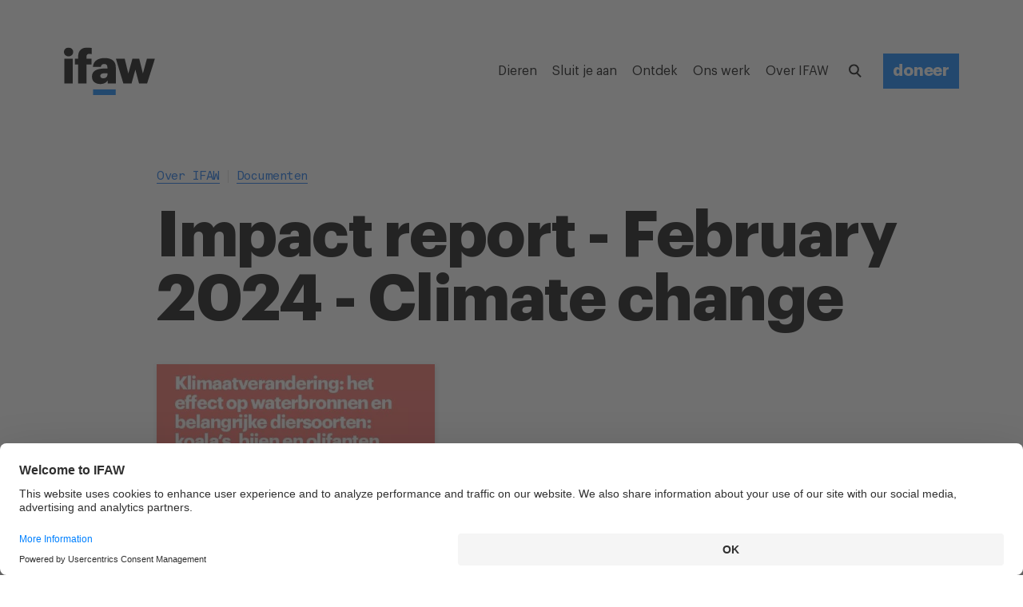

--- FILE ---
content_type: text/html; charset=utf-8
request_url: https://www.ifaw.org/nl/documenten/impact-report-february-2024-climate-change
body_size: 87818
content:
<!doctype html>
<html lang="nl-NL" itemscope="itemscope" itemtype="http://schema.org/WebSite">
	<head>
		<link rel="canonical" href="https://www.ifaw.org/nl/documenten/impact-report-february-2024-climate-change" />
		<title>Impact report - February 2024 - Climate change | IFAW</title>
<meta charset="UTF-8" />
<meta name="viewport" content="width=device-width, initial-scale=1, user-scalable=yes, maximum-scale=5" />
<meta http-equiv="X-UA-Compatible" content="IE=edge,chrome=1" />
<meta name="robots" content="index,follow" />
<meta name="keywords" content="" />
<meta name="description" content="" />

<meta name="google-site-verification" content="9uD3EI3WJ0PA7ouR7u8w98QaTlbB2TIgNiz17bnsBv0" />
<meta name="google-site-verification" content="Gu_kV2WqQmeqyziCtVzp8pEJxMBcdQg6OHhQnk2CABI" />
<meta itemprop="name" content="Impact report - February 2024 - Climate change | IFAW" />
<meta itemprop="description" content="" />
<meta itemprop="image" content="" />

<meta name="twitter:card" content="summary_large_image" />
<meta name="twitter:site" content="@ifaweu" />
<meta name="twitter:creator" content="@ifaweu" />
<meta name="twitter:title" content="Impact report - February 2024 - Climate change | IFAW" />
<meta name="twitter:description" content="" />
<meta name="twitter:image" content="" />

<meta property="og:title" content="Impact report - February 2024 - Climate change | IFAW" />
<meta property="og:image" content="" />
<meta property="og:type" content="website" />
<meta property="og:url" content="https://www.ifaw.org/nl/documenten/impact-report-february-2024-climate-change" />
<meta property="og:description" content="" />
<meta property="og:site_name" content="IFAW" />
<meta property="og:locale" content="nl-NL" />

		<link rel="apple-touch-icon" sizes="57x57" href="/apple-icon-57x57.png">
<link rel="apple-touch-icon" sizes="60x60" href="/apple-icon-60x60.png">
<link rel="apple-touch-icon" sizes="72x72" href="/apple-icon-72x72.png">
<link rel="apple-touch-icon" sizes="76x76" href="/apple-icon-76x76.png">
<link rel="apple-touch-icon" sizes="114x114" href="/apple-icon-114x114.png">
<link rel="apple-touch-icon" sizes="120x120" href="/apple-icon-120x120.png">
<link rel="apple-touch-icon" sizes="144x144" href="/apple-icon-144x144.png">
<link rel="apple-touch-icon" sizes="152x152" href="/apple-icon-152x152.png">
<link rel="apple-touch-icon" sizes="180x180" href="/apple-icon-180x180.png">
<link rel="icon" type="image/png" sizes="192x192"  href="/android-icon-192x192.png">
<link rel="icon" type="image/png" sizes="96x96" href="/favicon-96x96.png">
<link rel="icon" type="image/png" sizes="32x32" href="/favicon-32x32.png">
<link rel="icon" type="image/png" sizes="16x16" href="/favicon-16x16.png">
<link rel="manifest" href="/manifest.json">
<meta name="msapplication-TileColor" content="#ffffff">
<meta name="msapplication-TileImage" content="/ms-icon-144x144.png">
<meta name="theme-color" content="#ffffff">

		<link rel="preload" href="/public/assets/fonts/Graphik-Regular.woff2" as="font" type="font/woff2" crossorigin="anonymous">
<link rel="preload" href="/public/assets/fonts/Graphik-RegularItalic-Web.woff2" as="font" type="font/woff2" crossorigin="anonymous">
<link rel="preload" href="/public/assets/fonts/Graphik-Semibold.woff2" as="font" type="font/woff2" crossorigin="anonymous">
<link rel="preload" href="/public/assets/fonts/Graphik-Bold.woff2" as="font" type="font/woff2" crossorigin="anonymous">
<link rel="preload" href="/public/assets/fonts/Graphik-BoldItalic.woff2" as="font" type="font/woff2" crossorigin="anonymous">
<link rel="preload" href="/public/assets/fonts/Akkurat-Mono.woff2" as="font" type="font/woff2" crossorigin="anonymous">

		
			<style type="text/css" data-chunk="app">
@media screen and (max-width:1023px) and (min-width:768px){._3d0Hp{padding-top:112px}._1dvcK{margin-top:112px}._1G0IR{margin-bottom:112px}._2U_Kd{margin-top:69px}._30O2F{margin-top:71px}.QDKtA{padding-top:88px}._3FZVk{margin-bottom:107px}._3zjzD{margin-bottom:106px}.da5F7{padding-bottom:112px}._2ZaQX{padding-bottom:105px}._3fzCi{margin-bottom:105px}.NeSHO{padding-top:69px}._2tjDs{padding-top:87px}._377iQ{margin-top:63px}._1IXYw{padding-top:64px}._3xft7{padding-bottom:64px}.crmcE{margin-bottom:64px}._1BgtD{margin-bottom:32px}._2fVb7{padding-top:21px}._3BhIo{padding-top:23px}.tnBhh{padding-top:15px}._2T-gU{margin-top:64px}._1J8gu{margin-top:14px}._1DtrJ{margin-top:21px}._2LSUY{padding-bottom:55px}._1H5U8{padding-bottom:57px}._22oiB{margin-top:50px}._3vA5o{margin-top:23px}.ogmSN{margin-top:44px}._1JqOk{margin-top:40px}._2ReeA{margin-top:19px}._2jvMd{margin-top:35px}._2hKET{margin-top:34px}._3tPMO{margin-top:36px}._2ma6F{padding-bottom:50px}._2WiZY{padding-bottom:59px}._35Vvb{padding-bottom:58px}._3-94C{margin-bottom:58px}._31Q5Z{margin-bottom:46px}.sMiG3{margin-bottom:57px}._1_IXG{margin-bottom:40px}._17Boq{margin-bottom:56px}.W649w{margin-top:55px}._1VaxT{margin-top:58px}._38J7S{margin-top:46px}.HrE99{margin-top:60px}._1hGGs,._1647q{margin-bottom:60px}._2SWy0{margin-bottom:57px}._33p1x{margin-bottom:34px}._2qjGS{margin-bottom:15px}._33sVo{margin-bottom:42px}._1mfsU{margin-bottom:36px}._1k0BM{margin-bottom:39px}._2JW72{margin-bottom:33px}._2WLJ8{margin-bottom:55px}._2WE_K{margin-bottom:41px}._2HPBh,._3keP-{margin-bottom:31px}._13dtx{margin-top:42px}._3r00U{margin-top:38px}.fYdTb{padding-top:32px}._3ep6S{padding-bottom:32px}.e-rDZ{margin-top:32px}._8tJ4K{margin-bottom:32px}._25xtY{margin-top:23px}.Sz5Dk{margin-top:26px}.ZHePQ{margin-bottom:14px}._29oF6{margin-top:14px}._26CQe{margin-top:5px}.UBmWZ{padding-top:14px}._2HgBl{margin-top:6px}._2Y6u1{margin-top:12px}._2HSpz{margin-top:4px}._3mZVS{margin-top:7px}._3Mrx4{margin-top:12px}._3hl2b{margin-top:8px}.m8E_7{margin-top:1px}._3Yahc{margin-top:8px}._1Bj7Z{margin-top:18px}._5ykEm,._32Qv3{margin-top:9px}._3BOnf{margin-top:12px}.D0WiQ{margin-top:18px}._3TDSE{margin-bottom:24px}._2PWTR{margin-bottom:27px}._12gxf{margin-bottom:8px}.wjGby{margin-bottom:26px}._2-YZJ{margin-bottom:6px}._3NsMv{margin-bottom:23px}._3bBa2,._3uNNY{margin-bottom:27px}.fvaGy{margin-bottom:5px}._315uE{margin-bottom:-1px}._2YQfu{padding-bottom:23px}._2fmkz{margin-bottom:9px}._1Mkhp{margin-bottom:13px}._2WDy9{padding-top:18px}._2eqVn{padding-top:12px}._2WxG9{padding-top:8px}._3Fkxm{padding-top:-1px}._36Vlj{margin-top:24px}._3o98K{margin-top:27px}._2h9gU{margin-top:37px}.wSnch{margin-top:11px}._3Z-Rp{padding-bottom:25px}._3VxTi{padding-bottom:28px}._1gxJN{padding-bottom:27px}._3w-um{padding-bottom:26px}._189FX{padding-bottom:28px}._23q7e{margin-bottom:27px}._39xE0{padding-bottom:5px}._1qwMa{margin-top:29px}._2bwgJ{margin-top:23px}._8pW_n{margin-top:25px}._1dxSC{padding-top:24px}._3NWc2{padding-bottom:24px}._1PlXi{margin-top:24px}._18jzg{margin-top:15px}._1uTbt{margin-top:16px}._22Vb_{margin-top:19px}._2HyMp{margin-top:18px}._1kReW{margin-top:19px}._1M9yh{margin-top:4px}._19p4f{margin-top:-3px}.teBCM{margin-top:5px}._2i2xf{margin-top:-2px}._2oUcl{margin-top:10px}.poR_7{margin-bottom:24px}.Q5biF{margin-bottom:16px}._36Op4{margin-bottom:19px}._1idrr,._28UQd{margin-bottom:18px}._393va{margin-bottom:4px}._2ORJD{margin-bottom:3px}._1cUvo{margin-bottom:1px}._1CnkA{margin-bottom:4px}._3QCub,.MAwlg{margin-top:10px}._3_CNW{padding-top:10px}._3VRla,._7PUC5{margin-top:4px}._3qN_y{margin-top:5px}._3N4wq{margin-top:6px}._7FEVf,._20v12{margin-top:1px}.ZRT-U{margin-top:-2px}.xMSms{margin-top:4px}._2w8ib{padding-bottom:17px}._3GbCL{padding-bottom:20px}._1hIl1,.B5y82{padding-bottom:19px}._2StdW{padding-bottom:15px}._2y5GM{padding-top:15px}._1nYtO{padding-top:4px}.aqqdH{padding-top:0}._1Mxi8{padding-top:6px}._2NRQW{padding-top:4px}._3soWc{margin-top:13px}._2uml2{padding-bottom:18px}._2cDRr{margin-bottom:48px}._3Vqx_{margin-top:48px}._2xWGE{margin-top:17px}._1gbep{padding-bottom:48px}._38qU4{padding-top:48px}._3AnLa{margin-bottom:40px}._1hnQE,.Acsx6{margin-bottom:15px}._1bNea{margin-top:15px}.RT0zJ{margin-top:21px}._2MLaB{margin-top:22px}.qK8J6{padding-top:16px}._35Tqz{margin-bottom:16px}._3ZWMt{padding-top:5px}.ZWOye{padding-bottom:16px}._1OeRx{padding-bottom:10px}._3NtwZ{margin-top:-2px}._2rNYx{margin-top:10px}._2mxOD{margin-top:2px}._1xCWy{margin-top:12px}._3kIEg{margin-top:-3px}.lLsYH{margin-top:2px}._3ECt5{padding-top:2px}._28sOC{padding-top:-2px}._3pEQV{margin-top:-10px}._3eQZN{margin-bottom:10px}._3GwiW{margin-bottom:-10px}.yHCY-{margin-bottom:-9px}._25u08{margin-bottom:11px}._25op5{margin-bottom:9px}._95-kS{margin-bottom:1px}._353w3{margin-bottom:9px}.XEU_r{padding-top:40px}._6lQeh{padding-top:14px}._2_gS9{padding-bottom:40px}._2wsLX{padding-top:20px}._3gGi-{margin-top:22px}.Dhwca{margin-bottom:40px}.rrsXw{margin-bottom:22px}._3eLYF{margin-bottom:16px}._3CaM8{margin-top:48px}.z9N9l{margin-bottom:48px}._2xvlf{padding-bottom:48px}._1iAjI{padding-top:48px}}@media screen and (max-width:1239px) and (min-width:1024px){._3d0Hp{padding-top:112px}._1dvcK{margin-top:112px}._1G0IR{margin-bottom:112px}._2U_Kd{margin-top:63px}._30O2F{margin-top:71px}.QDKtA{padding-top:85px}._3FZVk,._3zjzD{margin-bottom:106px}.da5F7{padding-bottom:112px}._2ZaQX{padding-bottom:105px}._3fzCi{margin-bottom:105px}.NeSHO{padding-top:63px}._2tjDs{padding-top:86px}._377iQ{margin-top:57px}._1IXYw{padding-top:64px}._3xft7{padding-bottom:64px}.crmcE{margin-bottom:64px}._1BgtD{margin-bottom:32px}._2fVb7{padding-top:15px}._3BhIo{padding-top:23px}.tnBhh{padding-top:9px}._2T-gU{margin-top:64px}._1J8gu{margin-top:8px}._1DtrJ{margin-top:15px}._2LSUY{padding-bottom:53px}._1H5U8{padding-bottom:57px}._22oiB{margin-top:50px}._3vA5o{margin-top:23px}.ogmSN{margin-top:44px}._1JqOk{margin-top:37px}._2ReeA{margin-top:19px}._2jvMd{margin-top:33px}._2hKET{margin-top:31px}._3tPMO{margin-top:33px}._2ma6F{padding-bottom:50px}._2WiZY,._35Vvb{padding-bottom:58px}._3-94C{margin-bottom:58px}._31Q5Z{margin-bottom:46px}.sMiG3{margin-bottom:57px}._1_IXG{margin-bottom:37px}._17Boq{margin-bottom:56px}.W649w{margin-top:53px}._1VaxT{margin-top:58px}._38J7S{margin-top:46px}.HrE99{margin-top:60px}._1hGGs,._1647q{margin-bottom:60px}._2SWy0{margin-bottom:57px}._33p1x{margin-bottom:31px}._2qjGS{margin-bottom:9px}._33sVo{margin-bottom:42px}._1mfsU{margin-bottom:33px}._1k0BM{margin-bottom:39px}._2JW72{margin-bottom:30px}._2WLJ8{margin-bottom:53px}._2WE_K{margin-bottom:39px}._2HPBh,._3keP-{margin-bottom:26px}._13dtx{margin-top:42px}._3r00U{margin-top:38px}.fYdTb{padding-top:32px}._3ep6S{padding-bottom:32px}.e-rDZ{margin-top:32px}._8tJ4K{margin-bottom:32px}._25xtY{margin-top:21px}.Sz5Dk{margin-top:26px}.ZHePQ{margin-bottom:14px}._29oF6{margin-top:14px}._26CQe{margin-top:3px}.UBmWZ{padding-top:14px}._2HgBl{margin-top:6px}._2Y6u1{margin-top:12px}._2HSpz{margin-top:4px}._3mZVS{margin-top:7px}._3Mrx4{margin-top:12px}._3hl2b{margin-top:7px}.m8E_7{margin-top:-2px}._3Yahc{margin-top:5px}._1Bj7Z{margin-top:18px}._32Qv3{margin-top:7px}._5ykEm{margin-top:8px}._3BOnf{margin-top:12px}.D0WiQ{margin-top:18px}._3TDSE{margin-bottom:24px}._2PWTR{margin-bottom:26px}._12gxf{margin-bottom:5px}.wjGby{margin-bottom:26px}._2-YZJ{margin-bottom:6px}._3NsMv{margin-bottom:21px}._3uNNY{margin-bottom:27px}._3bBa2{margin-bottom:26px}.fvaGy{margin-bottom:3px}._315uE{margin-bottom:-6px}._2YQfu{padding-bottom:21px}._2fmkz{margin-bottom:9px}._1Mkhp{margin-bottom:12px}._2WDy9{padding-top:18px}._2eqVn{padding-top:12px}._2WxG9{padding-top:5px}._3Fkxm{padding-top:-6px}._36Vlj{margin-top:24px}._3o98K{margin-top:26px}._2h9gU{margin-top:35px}.wSnch{margin-top:11px}._3Z-Rp{padding-bottom:25px}._3VxTi{padding-bottom:28px}._1gxJN,._3w-um{padding-bottom:26px}._189FX{padding-bottom:28px}._23q7e{margin-bottom:27px}._39xE0{padding-bottom:3px}._1qwMa{margin-top:27px}._2bwgJ{margin-top:18px}._8pW_n{margin-top:22px}._1dxSC{padding-top:24px}._3NWc2{padding-bottom:24px}._1PlXi{margin-top:24px}._18jzg{margin-top:13px}._1uTbt{margin-top:16px}._22Vb_{margin-top:19px}._1kReW,._2HyMp{margin-top:18px}._1M9yh{margin-top:4px}._19p4f{margin-top:-3px}.teBCM{margin-top:5px}._2i2xf{margin-top:-2px}._2oUcl{margin-top:10px}.poR_7{margin-bottom:24px}.Q5biF{margin-bottom:16px}._36Op4{margin-bottom:19px}._1idrr,._28UQd{margin-bottom:18px}._393va{margin-bottom:4px}._2ORJD{margin-bottom:3px}._1cUvo{margin-bottom:1px}._1CnkA{margin-bottom:4px}._3QCub,.MAwlg{margin-top:10px}._3_CNW{padding-top:10px}._3VRla,._7PUC5{margin-top:4px}._3qN_y{margin-top:5px}._3N4wq{margin-top:6px}._20v12{margin-top:0}._7FEVf{margin-top:1px}.ZRT-U{margin-top:-2px}.xMSms{margin-top:4px}._2w8ib{padding-bottom:17px}._3GbCL{padding-bottom:20px}.B5y82{padding-bottom:18px}._1hIl1{padding-bottom:19px}._2StdW{padding-bottom:13px}._2y5GM{padding-top:13px}._1nYtO{padding-top:4px}.aqqdH{padding-top:-3px}._1Mxi8{padding-top:6px}._2NRQW{padding-top:4px}._3soWc{margin-top:13px}._2uml2{padding-bottom:18px}._2cDRr{margin-bottom:48px}._3Vqx_{margin-top:48px}._2xWGE{margin-top:14px}._1gbep{padding-bottom:48px}._38qU4{padding-top:48px}._3AnLa{margin-bottom:40px}._1hnQE,.Acsx6{margin-bottom:10px}._1bNea{margin-top:10px}.RT0zJ{margin-top:19px}._2MLaB{margin-top:22px}.qK8J6{padding-top:16px}._35Tqz{margin-bottom:16px}._3ZWMt{padding-top:5px}.ZWOye{padding-bottom:16px}._1OeRx{padding-bottom:10px}._3NtwZ{margin-top:-2px}._2rNYx{margin-top:10px}._2mxOD{margin-top:2px}._1xCWy{margin-top:12px}._3kIEg{margin-top:-3px}.lLsYH{margin-top:2px}._3ECt5{padding-top:2px}._28sOC{padding-top:-2px}._3pEQV{margin-top:-10px}._3eQZN{margin-bottom:10px}._3GwiW{margin-bottom:-10px}.yHCY-{margin-bottom:-9px}._25u08{margin-bottom:11px}._25op5{margin-bottom:9px}._95-kS{margin-bottom:1px}._353w3{margin-bottom:9px}.XEU_r{padding-top:40px}._6lQeh{padding-top:14px}._2_gS9{padding-bottom:40px}._2wsLX{padding-top:20px}._3gGi-{margin-top:22px}.Dhwca{margin-bottom:40px}.rrsXw{margin-bottom:22px}._3eLYF{margin-bottom:13px}._3CaM8{margin-top:48px}.z9N9l{margin-bottom:48px}._2xvlf{padding-bottom:48px}._1iAjI{padding-top:48px}}@media screen and (max-width:1359px) and (min-width:1240px){._3d0Hp{padding-top:168px}._1dvcK{margin-top:168px}._1G0IR{margin-bottom:168px}._2U_Kd{margin-top:102px}._30O2F{margin-top:118px}.QDKtA{padding-top:134px}._3FZVk{margin-bottom:161px}._3zjzD{margin-bottom:160px}.da5F7{padding-bottom:168px}._2ZaQX{padding-bottom:161px}._3fzCi{margin-bottom:161px}.NeSHO{padding-top:102px}._2tjDs{padding-top:139px}._377iQ{margin-top:94px}._1IXYw{padding-top:96px}._3xft7{padding-bottom:96px}.crmcE{margin-bottom:96px}._1BgtD{margin-bottom:48px}._2fVb7{padding-top:30px}._3BhIo{padding-top:46px}.tnBhh{padding-top:22px}._2T-gU{margin-top:96px}._1J8gu{margin-top:23px}._1DtrJ{margin-top:30px}._2LSUY{padding-bottom:82px}._1H5U8{padding-bottom:89px}._22oiB{margin-top:82px}._3vA5o{margin-top:46px}.ogmSN{margin-top:74px}._1JqOk{margin-top:62px}._2ReeA{margin-top:42px}._2jvMd{margin-top:60px}._2hKET{margin-top:54px}._3tPMO{margin-top:58px}._2ma6F{padding-bottom:80px}._2WiZY{padding-bottom:90px}._35Vvb{padding-bottom:88px}._3-94C{margin-bottom:88px}._31Q5Z{margin-bottom:76px}.sMiG3{margin-bottom:89px}._1_IXG{margin-bottom:62px}._17Boq{margin-bottom:85px}.W649w{margin-top:82px}._1VaxT{margin-top:88px}._38J7S{margin-top:76px}.HrE99{margin-top:92px}._1hGGs,._1647q{margin-bottom:92px}._2SWy0{margin-bottom:89px}._33p1x{margin-bottom:54px}._2qjGS{margin-bottom:22px}._33sVo{margin-bottom:72px}._1mfsU{margin-bottom:58px}._1k0BM{margin-bottom:69px}._2JW72{margin-bottom:55px}._2WLJ8{margin-bottom:82px}._2WE_K{margin-bottom:68px}._3keP-{margin-bottom:48px}._2HPBh{margin-bottom:52px}._13dtx{margin-top:72px}._3r00U{margin-top:66px}.fYdTb{padding-top:48px}._3ep6S{padding-bottom:48px}.e-rDZ{margin-top:48px}._8tJ4K{margin-bottom:48px}._25xtY{margin-top:34px}.Sz5Dk{margin-top:40px}.ZHePQ{margin-bottom:28px}._29oF6{margin-top:28px}._26CQe{margin-top:14px}.UBmWZ{padding-top:28px}._2HgBl{margin-top:17px}._2Y6u1{margin-top:26px}._2HSpz{margin-top:15px}._3mZVS{margin-top:21px}._3Mrx4{margin-top:27px}._3hl2b{margin-top:21px}.m8E_7{margin-top:7px}._3Yahc{margin-top:14px}._1Bj7Z{margin-top:34px}._32Qv3{margin-top:20px}._5ykEm{margin-top:21px}._3BOnf{margin-top:26px}.D0WiQ{margin-top:34px}._3TDSE{margin-bottom:37px}._2PWTR{margin-bottom:41px}._12gxf{margin-bottom:14px}.wjGby{margin-bottom:40px}._2-YZJ{margin-bottom:20px}._3NsMv{margin-bottom:34px}._3bBa2,._3uNNY{margin-bottom:42px}.fvaGy{margin-bottom:14px}._315uE{margin-bottom:0}._2YQfu{padding-bottom:34px}._2fmkz{margin-bottom:22px}._1Mkhp{margin-bottom:27px}._2WDy9{padding-top:34px}._2eqVn{padding-top:26px}._2WxG9{padding-top:18px}._3Fkxm{padding-top:4px}._36Vlj{margin-top:37px}._3o98K{margin-top:41px}._2h9gU{margin-top:48px}.wSnch{margin-top:25px}._3Z-Rp{padding-bottom:41px}._3VxTi{padding-bottom:44px}._1gxJN{padding-bottom:41px}._3w-um{padding-bottom:40px}._189FX{padding-bottom:44px}._23q7e{margin-bottom:43px}._39xE0{padding-bottom:14px}._1qwMa{margin-top:46px}._2bwgJ{margin-top:36px}._8pW_n{margin-top:39px}._1dxSC{padding-top:32px}._3NWc2{padding-bottom:32px}._1PlXi{margin-top:32px}._18jzg{margin-top:18px}._1uTbt{margin-top:21px}._22Vb_{margin-top:26px}._2HyMp{margin-top:24px}._1kReW{margin-top:25px}._1M9yh{margin-top:10px}._19p4f{margin-top:3px}.teBCM{margin-top:12px}._2i2xf{margin-top:5px}._2oUcl{margin-top:18px}.poR_7{margin-bottom:32px}.Q5biF{margin-bottom:21px}._36Op4{margin-bottom:26px}._28UQd{margin-bottom:24px}._1idrr{margin-bottom:27px}._393va{margin-bottom:13px}._2ORJD{margin-bottom:11px}._1cUvo{margin-bottom:13px}._1CnkA{margin-bottom:10px}._3QCub,.MAwlg{margin-top:18px}._3_CNW{padding-top:18px}._3VRla{margin-top:13px}._7PUC5{margin-top:10px}._3N4wq,._3qN_y{margin-top:12px}._7FEVf,._20v12{margin-top:6px}.ZRT-U{margin-top:1px}.xMSms{margin-top:12px}._2w8ib{padding-bottom:25px}._3GbCL{padding-bottom:28px}.B5y82{padding-bottom:25px}._1hIl1{padding-bottom:26px}._2StdW{padding-bottom:18px}._2y5GM{padding-top:18px}._1nYtO{padding-top:10px}.aqqdH{padding-top:-2px}._1Mxi8{padding-top:12px}._2NRQW{padding-top:10px}._3soWc{margin-top:21px}._2uml2{padding-bottom:24px}._2cDRr{margin-bottom:64px}._3Vqx_{margin-top:64px}._2xWGE{margin-top:23px}._1gbep{padding-bottom:64px}._38qU4{padding-top:64px}._3AnLa{margin-bottom:53px}._1hnQE{margin-bottom:20px}.Acsx6{margin-bottom:16px}._1bNea{margin-top:20px}.RT0zJ{margin-top:30px}._2MLaB{margin-top:34px}.qK8J6{padding-top:24px}._35Tqz{margin-bottom:24px}._3ZWMt{padding-top:13px}.ZWOye{padding-bottom:24px}._1OeRx{padding-bottom:16px}._3NtwZ{margin-top:4px}._2rNYx{margin-top:16px}._2mxOD{margin-top:10px}._1xCWy{margin-top:20px}._3kIEg{margin-top:4px}.lLsYH{margin-top:10px}._3ECt5{padding-top:10px}._28sOC{padding-top:4px}._3pEQV{margin-top:-4px}._3eQZN{margin-bottom:16px}._3GwiW{margin-bottom:-4px}.yHCY-{margin-bottom:-2px}._25u08{margin-bottom:18px}._25op5{margin-bottom:17px}._95-kS{margin-bottom:9px}._353w3{margin-bottom:17px}.XEU_r{padding-top:56px}._6lQeh{padding-top:25px}._2_gS9{padding-bottom:56px}._2wsLX{padding-top:34px}._3gGi-{margin-top:36px}.Dhwca{margin-bottom:56px}.rrsXw{margin-bottom:36px}._3eLYF{margin-bottom:22px}._3CaM8{margin-top:72px}.z9N9l{margin-bottom:72px}._2xvlf{padding-bottom:72px}._1iAjI{padding-top:72px}}@media screen and (max-width:1919px) and (min-width:1360px){._3d0Hp{padding-top:168px}._1dvcK{margin-top:168px}._1G0IR{margin-bottom:168px}._2U_Kd{margin-top:102px}._30O2F{margin-top:118px}.QDKtA{padding-top:131px}._3FZVk,._3zjzD{margin-bottom:160px}.da5F7{padding-bottom:168px}._2ZaQX{padding-bottom:161px}._3fzCi{margin-bottom:161px}.NeSHO{padding-top:102px}._2tjDs{padding-top:138px}._377iQ{margin-top:94px}._1IXYw{padding-top:96px}._3xft7{padding-bottom:96px}.crmcE{margin-bottom:96px}._1BgtD{margin-bottom:48px}._2fVb7{padding-top:30px}._3BhIo{padding-top:46px}.tnBhh{padding-top:22px}._2T-gU{margin-top:96px}._1J8gu{margin-top:23px}._1DtrJ{margin-top:30px}._2LSUY{padding-bottom:82px}._1H5U8{padding-bottom:89px}._22oiB{margin-top:82px}._3vA5o{margin-top:46px}.ogmSN{margin-top:74px}._1JqOk{margin-top:59px}._2ReeA{margin-top:42px}._2jvMd{margin-top:60px}._2hKET{margin-top:51px}._3tPMO{margin-top:55px}._2ma6F{padding-bottom:80px}._2WiZY{padding-bottom:90px}._35Vvb{padding-bottom:88px}._3-94C{margin-bottom:88px}._31Q5Z{margin-bottom:76px}.sMiG3{margin-bottom:89px}._1_IXG{margin-bottom:59px}._17Boq{margin-bottom:85px}.W649w{margin-top:82px}._1VaxT{margin-top:88px}._38J7S{margin-top:76px}.HrE99{margin-top:92px}._1hGGs,._1647q{margin-bottom:92px}._2SWy0{margin-bottom:89px}._33p1x{margin-bottom:51px}._2qjGS{margin-bottom:22px}._33sVo{margin-bottom:72px}._1mfsU{margin-bottom:55px}._1k0BM{margin-bottom:69px}._2JW72{margin-bottom:52px}._2WLJ8{margin-bottom:82px}._2WE_K{margin-bottom:68px}._3keP-{margin-bottom:45px}._2HPBh{margin-bottom:52px}._13dtx{margin-top:72px}._3r00U{margin-top:66px}.fYdTb{padding-top:48px}._3ep6S{padding-bottom:48px}.e-rDZ{margin-top:48px}._8tJ4K{margin-bottom:48px}._25xtY{margin-top:34px}.Sz5Dk{margin-top:40px}.ZHePQ{margin-bottom:28px}._29oF6{margin-top:28px}._26CQe{margin-top:14px}.UBmWZ{padding-top:28px}._2HgBl{margin-top:17px}._2Y6u1{margin-top:26px}._2HSpz{margin-top:15px}._3mZVS{margin-top:21px}._3Mrx4{margin-top:27px}._3hl2b{margin-top:20px}.m8E_7{margin-top:4px}._3Yahc{margin-top:11px}._1Bj7Z{margin-top:34px}._5ykEm,._32Qv3{margin-top:20px}._3BOnf{margin-top:26px}.D0WiQ{margin-top:34px}._3TDSE{margin-bottom:37px}._2PWTR{margin-bottom:40px}._12gxf{margin-bottom:11px}.wjGby{margin-bottom:40px}._2-YZJ{margin-bottom:20px}._3NsMv{margin-bottom:34px}._3bBa2,._3uNNY{margin-bottom:42px}.fvaGy{margin-bottom:14px}._315uE{margin-bottom:-3px}._2YQfu{padding-bottom:34px}._2fmkz{margin-bottom:22px}._1Mkhp{margin-bottom:26px}._2WDy9{padding-top:34px}._2eqVn{padding-top:26px}._2WxG9{padding-top:18px}._3Fkxm{padding-top:4px}._36Vlj{margin-top:37px}._3o98K{margin-top:40px}._2h9gU{margin-top:48px}.wSnch{margin-top:25px}._3Z-Rp{padding-bottom:41px}._3VxTi{padding-bottom:44px}._1gxJN,._3w-um{padding-bottom:40px}._189FX{padding-bottom:44px}._23q7e{margin-bottom:43px}._39xE0{padding-bottom:14px}._1qwMa{margin-top:46px}._2bwgJ,._8pW_n{margin-top:36px}._1dxSC{padding-top:32px}._3NWc2{padding-bottom:32px}._1PlXi{margin-top:32px}._18jzg{margin-top:18px}._1uTbt{margin-top:21px}._22Vb_{margin-top:26px}._1kReW,._2HyMp{margin-top:24px}._1M9yh{margin-top:10px}._19p4f{margin-top:3px}.teBCM{margin-top:12px}._2i2xf{margin-top:5px}._2oUcl{margin-top:18px}.poR_7{margin-bottom:32px}.Q5biF{margin-bottom:21px}._36Op4{margin-bottom:26px}._28UQd{margin-bottom:24px}._1idrr{margin-bottom:27px}._393va{margin-bottom:13px}._2ORJD{margin-bottom:11px}._1cUvo{margin-bottom:13px}._1CnkA{margin-bottom:10px}._3QCub,.MAwlg{margin-top:18px}._3_CNW{padding-top:18px}._3VRla{margin-top:13px}._7PUC5{margin-top:10px}._3N4wq,._3qN_y{margin-top:12px}._7FEVf,._20v12{margin-top:6px}.ZRT-U{margin-top:1px}.xMSms{margin-top:12px}._2w8ib{padding-bottom:25px}._3GbCL{padding-bottom:28px}.B5y82{padding-bottom:24px}._1hIl1{padding-bottom:26px}._2StdW{padding-bottom:18px}._2y5GM{padding-top:18px}._1nYtO{padding-top:10px}.aqqdH{padding-top:-5px}._1Mxi8{padding-top:12px}._2NRQW{padding-top:10px}._3soWc{margin-top:21px}._2uml2{padding-bottom:24px}._2cDRr{margin-bottom:64px}._3Vqx_{margin-top:64px}._2xWGE{margin-top:20px}._1gbep{padding-bottom:64px}._38qU4{padding-top:64px}._3AnLa{margin-bottom:53px}._1hnQE{margin-bottom:20px}.Acsx6{margin-bottom:13px}._1bNea{margin-top:20px}.RT0zJ{margin-top:30px}._2MLaB{margin-top:34px}.qK8J6{padding-top:24px}._35Tqz{margin-bottom:24px}._3ZWMt{padding-top:13px}.ZWOye{padding-bottom:24px}._1OeRx{padding-bottom:16px}._3NtwZ{margin-top:4px}._2rNYx{margin-top:16px}._2mxOD{margin-top:10px}._1xCWy{margin-top:20px}._3kIEg{margin-top:4px}.lLsYH{margin-top:10px}._3ECt5{padding-top:10px}._28sOC{padding-top:4px}._3pEQV{margin-top:-4px}._3eQZN{margin-bottom:16px}._3GwiW{margin-bottom:-4px}.yHCY-{margin-bottom:-2px}._25u08{margin-bottom:18px}._25op5{margin-bottom:17px}._95-kS{margin-bottom:9px}._353w3{margin-bottom:17px}.XEU_r{padding-top:56px}._6lQeh{padding-top:25px}._2_gS9{padding-bottom:56px}._2wsLX{padding-top:34px}._3gGi-{margin-top:36px}.Dhwca{margin-bottom:56px}.rrsXw{margin-bottom:36px}._3eLYF{margin-bottom:19px}._3CaM8{margin-top:72px}.z9N9l{margin-bottom:72px}._2xvlf{padding-bottom:72px}._1iAjI{padding-top:72px}}@media screen and (min-width:1920px){._3d0Hp{padding-top:224px}._1dvcK{margin-top:224px}._1G0IR{margin-bottom:224px}._2U_Kd{margin-top:144px}._30O2F{margin-top:164px}.QDKtA{padding-top:180px}._3FZVk{margin-bottom:215px}._3zjzD{margin-bottom:216px}.da5F7{padding-bottom:224px}._2ZaQX{padding-bottom:216px}._3fzCi{margin-bottom:216px}.NeSHO{padding-top:144px}._2tjDs{padding-top:184px}._377iQ{margin-top:136px}._1IXYw{padding-top:128px}._3xft7{padding-bottom:128px}.crmcE{margin-bottom:128px}._1BgtD{margin-bottom:64px}._2fVb7{padding-top:48px}._3BhIo{padding-top:68px}.tnBhh{padding-top:40px}._2T-gU{margin-top:128px}._1J8gu{margin-top:40px}._1DtrJ{margin-top:48px}._2LSUY{padding-bottom:112px}._1H5U8{padding-bottom:120px}._22oiB{margin-top:113px}._3vA5o{margin-top:68px}.ogmSN{margin-top:97px}._1JqOk{margin-top:84px}._2ReeA{margin-top:64px}._2jvMd{margin-top:81px}._2hKET{margin-top:76px}._3tPMO{margin-top:80px}._2ma6F{padding-bottom:108px}._2WiZY{padding-bottom:119px}._35Vvb{padding-bottom:120px}._3-94C{margin-bottom:120px}._31Q5Z{margin-bottom:106px}.sMiG3{margin-bottom:121px}._1_IXG{margin-bottom:84px}._17Boq{margin-bottom:115px}.W649w{margin-top:112px}._1VaxT{margin-top:120px}._38J7S{margin-top:106px}.HrE99{margin-top:124px}._1647q{margin-bottom:124px}._1hGGs{margin-bottom:122px}._2SWy0{margin-bottom:120px}._33p1x{margin-bottom:76px}._2qjGS{margin-bottom:40px}._33sVo{margin-bottom:102px}._1mfsU{margin-bottom:80px}._1k0BM{margin-bottom:98px}._2JW72{margin-bottom:76px}._2WLJ8{margin-bottom:112px}._2WE_K{margin-bottom:97px}._3keP-{margin-bottom:68px}._2HPBh{margin-bottom:76px}._13dtx{margin-top:102px}._3r00U{margin-top:89px}.fYdTb{padding-top:64px}._3ep6S{padding-bottom:64px}.e-rDZ{margin-top:64px}._8tJ4K{margin-bottom:64px}._25xtY{margin-top:48px}.Sz5Dk{margin-top:56px}.ZHePQ{margin-bottom:42px}._29oF6{margin-top:42px}._26CQe{margin-top:26px}.UBmWZ{padding-top:42px}._2HgBl{margin-top:29px}._2Y6u1{margin-top:33px}._2HSpz{margin-top:20px}._3mZVS{margin-top:25px}._3Mrx4{margin-top:37px}._3hl2b{margin-top:32px}.m8E_7{margin-top:12px}._3Yahc{margin-top:20px}._1Bj7Z{margin-top:49px}._5ykEm,._32Qv3{margin-top:33px}._3BOnf{margin-top:41px}.D0WiQ{margin-top:49px}._3TDSE{margin-bottom:51px}._2PWTR{margin-bottom:55px}._12gxf{margin-bottom:20px}.wjGby{margin-bottom:56px}._2-YZJ{margin-bottom:32px}._3NsMv{margin-bottom:48px}._3uNNY{margin-bottom:57px}._3bBa2{margin-bottom:55px}.fvaGy{margin-bottom:26px}._315uE{margin-bottom:4px}._2YQfu{padding-bottom:48px}._2fmkz{margin-bottom:31px}._1Mkhp{margin-bottom:40px}._2WDy9{padding-top:49px}._2eqVn{padding-top:33px}._2WxG9{padding-top:28px}._3Fkxm{padding-top:12px}._36Vlj{margin-top:51px}._3o98K{margin-top:55px}._2h9gU{margin-top:62px}.wSnch{margin-top:36px}._3Z-Rp{padding-bottom:56px}._3VxTi{padding-bottom:58px}._1gxJN{padding-bottom:55px}._3w-um{padding-bottom:56px}._189FX{padding-bottom:60px}._23q7e{margin-bottom:56px}._39xE0{padding-bottom:26px}._1qwMa{margin-top:74px}._2bwgJ,._8pW_n{margin-top:60px}._1dxSC{padding-top:48px}._3NWc2{padding-bottom:48px}._1PlXi{margin-top:48px}._18jzg{margin-top:32px}._1uTbt{margin-top:35px}._22Vb_{margin-top:41px}._2HyMp{margin-top:40px}._1kReW{margin-top:39px}._1M9yh{margin-top:17px}._19p4f{margin-top:9px}.teBCM{margin-top:25px}._2i2xf{margin-top:17px}._2oUcl{margin-top:34px}.poR_7{margin-bottom:48px}.Q5biF{margin-bottom:35px}._36Op4{margin-bottom:41px}._28UQd{margin-bottom:40px}._1idrr{margin-bottom:42px}._393va{margin-bottom:27px}._2ORJD{margin-bottom:25px}._1cUvo{margin-bottom:22px}._1CnkA{margin-bottom:25px}._3QCub,.MAwlg{margin-top:33px}._3_CNW{padding-top:33px}._3VRla{margin-top:27px}._7PUC5{margin-top:25px}._3N4wq,._3qN_y{margin-top:26px}._20v12{margin-top:17px}._7FEVf{margin-top:19px}.ZRT-U{margin-top:13px}.xMSms{margin-top:27px}._2w8ib{padding-bottom:40px}._3GbCL{padding-bottom:42px}.B5y82{padding-bottom:39px}._1hIl1{padding-bottom:41px}._2StdW{padding-bottom:32px}._2y5GM{padding-top:32px}._1nYtO{padding-top:25px}.aqqdH{padding-top:4px}._1Mxi8{padding-top:26px}._2NRQW{padding-top:17px}._3soWc{margin-top:37px}._2uml2{padding-bottom:40px}._2cDRr{margin-bottom:96px}._3Vqx_{margin-top:96px}._2xWGE{margin-top:44px}._1gbep{padding-bottom:96px}._38qU4{padding-top:96px}._3AnLa{margin-bottom:83px}._1hnQE{margin-bottom:44px}.Acsx6{margin-bottom:36px}._1bNea{margin-top:44px}.RT0zJ{margin-top:58px}._2MLaB{margin-top:57px}.qK8J6{padding-top:32px}._35Tqz{margin-bottom:32px}._3ZWMt{padding-top:21px}.ZWOye{padding-bottom:32px}._1OeRx{padding-bottom:24px}._3NtwZ{margin-top:10px}._2rNYx{margin-top:24px}._2mxOD{margin-top:18px}._1xCWy{margin-top:28px}._3kIEg{margin-top:10px}.lLsYH{margin-top:17px}._3ECt5{padding-top:17px}._28sOC{padding-top:10px}._3pEQV{margin-top:0}._3eQZN{margin-bottom:24px}._3GwiW{margin-bottom:0}.yHCY-{margin-bottom:1px}._25u08{margin-bottom:25px}._25op5{margin-bottom:24px}._95-kS{margin-bottom:12px}._353w3{margin-bottom:25px}.XEU_r{padding-top:80px}._6lQeh{padding-top:45px}._2_gS9{padding-bottom:80px}._2wsLX{padding-top:49px}._3gGi-{margin-top:58px}.Dhwca{margin-bottom:80px}.rrsXw{margin-bottom:58px}._3eLYF{margin-bottom:36px}._3CaM8{margin-top:96px}.z9N9l{margin-bottom:96px}._2xvlf{padding-bottom:96px}._1iAjI{padding-top:96px}}@media screen and (max-width:767px){._3d0Hp{padding-top:112px}._1dvcK{margin-top:112px}._1G0IR{margin-bottom:112px}._2U_Kd{margin-top:76px}._30O2F{margin-top:81px}.QDKtA{padding-top:91px}._3FZVk{margin-bottom:108px}._3zjzD{margin-bottom:105px}.da5F7{padding-bottom:112px}._2ZaQX{padding-bottom:105px}._3fzCi{margin-bottom:105px}.NeSHO{padding-top:76px}._2tjDs{padding-top:88px}._377iQ{margin-top:69px}._1IXYw{padding-top:64px}._3xft7{padding-bottom:64px}.crmcE{margin-bottom:64px}._1BgtD{margin-bottom:32px}._2fVb7{padding-top:28px}._3BhIo{padding-top:33px}.tnBhh{padding-top:21px}._2T-gU{margin-top:64px}._1J8gu{margin-top:21px}._1DtrJ{margin-top:28px}._2LSUY{padding-bottom:56px}._1H5U8{padding-bottom:57px}._22oiB{margin-top:50px}._3vA5o{margin-top:33px}.ogmSN{margin-top:44px}._1JqOk{margin-top:43px}._2ReeA{margin-top:29px}._2hKET,._2jvMd{margin-top:36px}._3tPMO{margin-top:39px}._2ma6F{padding-bottom:53px}._2WiZY{padding-bottom:60px}._35Vvb{padding-bottom:57px}._3-94C{margin-bottom:57px}._31Q5Z{margin-bottom:46px}.sMiG3{margin-bottom:57px}._1_IXG{margin-bottom:43px}._17Boq{margin-bottom:58px}.W649w{margin-top:56px}._1VaxT{margin-top:57px}._38J7S{margin-top:46px}.HrE99{margin-top:60px}._1hGGs,._1647q{margin-bottom:60px}._2SWy0{margin-bottom:57px}._33p1x{margin-bottom:36px}._2qjGS{margin-bottom:21px}._33sVo{margin-bottom:42px}._1k0BM,._1mfsU{margin-bottom:39px}._2JW72{margin-bottom:36px}._2WLJ8{margin-bottom:56px}._2WE_K{margin-bottom:42px}._2HPBh,._3keP-{margin-bottom:35px}._13dtx{margin-top:42px}._3r00U{margin-top:37px}.fYdTb{padding-top:32px}._3ep6S{padding-bottom:32px}.e-rDZ{margin-top:32px}._8tJ4K{margin-bottom:32px}._25xtY{margin-top:24px}.Sz5Dk{margin-top:25px}.ZHePQ{margin-bottom:14px}._29oF6{margin-top:14px}._26CQe{margin-top:6px}.UBmWZ{padding-top:14px}._2HgBl{margin-top:8px}._2Y6u1{margin-top:12px}._2HSpz{margin-top:6px}._3mZVS{margin-top:8px}._3Mrx4{margin-top:15px}._3hl2b{margin-top:10px}.m8E_7{margin-top:4px}._3Yahc{margin-top:11px}._1Bj7Z{margin-top:18px}._5ykEm,._32Qv3{margin-top:10px}._3BOnf{margin-top:11px}.D0WiQ{margin-top:18px}._3TDSE{margin-bottom:26px}._2PWTR{margin-bottom:28px}._12gxf{margin-bottom:11px}.wjGby{margin-bottom:25px}._2-YZJ{margin-bottom:5px}._3NsMv{margin-bottom:24px}._3uNNY{margin-bottom:27px}._3bBa2{margin-bottom:28px}.fvaGy{margin-bottom:6px}._315uE{margin-bottom:3px}._2YQfu{padding-bottom:24px}._1Mkhp,._2fmkz{margin-bottom:14px}._2WDy9{padding-top:18px}._2eqVn{padding-top:12px}._2WxG9{padding-top:11px}._3Fkxm{padding-top:3px}._36Vlj{margin-top:26px}._3o98K{margin-top:28px}._2h9gU{margin-top:38px}.wSnch{margin-top:13px}._3Z-Rp{padding-bottom:25px}._1gxJN,._3VxTi{padding-bottom:28px}._3w-um{padding-bottom:25px}._189FX{padding-bottom:28px}._23q7e{margin-bottom:28px}._39xE0{padding-bottom:6px}._1qwMa{margin-top:30px}._2bwgJ{margin-top:27px}._8pW_n{margin-top:28px}._1dxSC{padding-top:24px}._3NWc2{padding-bottom:24px}._1PlXi{margin-top:24px}._18jzg{margin-top:16px}._1uTbt{margin-top:18px}._22Vb_{margin-top:19px}._2HyMp{margin-top:17px}._1kReW{margin-top:20px}._1M9yh{margin-top:4px}._19p4f{margin-top:-3px}.teBCM{margin-top:6px}._2i2xf{margin-top:-1px}._2oUcl{margin-top:10px}.poR_7{margin-bottom:24px}.Q5biF{margin-bottom:18px}._36Op4{margin-bottom:19px}._1idrr,._28UQd{margin-bottom:17px}._2ORJD,._393va{margin-bottom:3px}._1cUvo{margin-bottom:8px}._1CnkA{margin-bottom:3px}._3QCub,.MAwlg{margin-top:10px}._3_CNW{padding-top:10px}._3VRla,._7PUC5{margin-top:3px}._3qN_y{margin-top:5px}._3N4wq{margin-top:6px}._20v12{margin-top:2px}._7FEVf{margin-top:1px}.ZRT-U{margin-top:0}.xMSms{margin-top:4px}._2w8ib{padding-bottom:17px}._3GbCL,.B5y82{padding-bottom:20px}._1hIl1{padding-bottom:19px}._2StdW{padding-bottom:16px}._2y5GM{padding-top:16px}._1nYtO,.aqqdH{padding-top:3px}._1Mxi8{padding-top:6px}._2NRQW{padding-top:4px}._3soWc{margin-top:13px}._2uml2{padding-bottom:17px}._2cDRr{margin-bottom:48px}._3Vqx_{margin-top:48px}._2xWGE{margin-top:20px}._1gbep{padding-bottom:48px}._38qU4{padding-top:48px}._3AnLa{margin-bottom:42px}._1hnQE,.Acsx6{margin-bottom:19px}._1bNea{margin-top:19px}.RT0zJ{margin-top:22px}._2MLaB{margin-top:21px}.qK8J6{padding-top:16px}._35Tqz{margin-bottom:16px}._3ZWMt{padding-top:5px}.ZWOye{padding-bottom:16px}._1OeRx{padding-bottom:9px}._3NtwZ{margin-top:-2px}._2rNYx{margin-top:9px}._2mxOD{margin-top:2px}._1xCWy{margin-top:12px}._3kIEg{margin-top:-3px}.lLsYH{margin-top:2px}._3ECt5{padding-top:2px}._28sOC{padding-top:-2px}._3pEQV{margin-top:-11px}._3eQZN{margin-bottom:9px}._3GwiW{margin-bottom:-11px}.yHCY-{margin-bottom:-9px}._25u08{margin-bottom:11px}._25op5{margin-bottom:9px}._95-kS{margin-bottom:4px}._353w3{margin-bottom:9px}.XEU_r{padding-top:40px}._6lQeh{padding-top:16px}._2_gS9{padding-bottom:40px}._2wsLX{padding-top:20px}._3gGi-{margin-top:22px}.Dhwca{margin-bottom:40px}.rrsXw{margin-bottom:22px}._3eLYF{margin-bottom:19px}._3CaM8{margin-top:48px}.z9N9l{margin-bottom:48px}._2xvlf{padding-bottom:48px}._1iAjI{padding-top:48px}}._2XgzO{font-weight:700;font-size:92px;line-height:92px;letter-spacing:-2.3px}._2Nxbe{font-size:80px;line-height:80px}._2Nxbe,.zbp1k{font-weight:700;letter-spacing:-1.5px}.zbp1k{font-size:60px;line-height:60px}._3AH5m,.ZNgF2{font-weight:700;font-size:24px;line-height:24px;letter-spacing:-.3px}._2Vwnt{font-size:26px;letter-spacing:-.4px}._2fnRq,._2Vwnt{font-weight:700;line-height:28px}._2fnRq{font-size:22px}._2fnRq,._3KKef{letter-spacing:-.3px}._3KKef{font-weight:600;font-size:24px}._2zYE5,._3KKef{line-height:28px}._2zYE5{font-weight:400;font-size:20px;letter-spacing:-.2px}._3kRfj{font-weight:600;font-size:22px;line-height:24px;letter-spacing:-.22px}._36SUA{line-height:16px}._1A2Yh,._36SUA{font-weight:400;font-size:13px;letter-spacing:0}._1A2Yh{line-height:14px}._3mzo5{font-weight:400;font-size:13px;line-height:16px}._3WtnG,._27AIz{font-family:akkurat,sans-serif;font-weight:400;font-size:14px;line-height:20px;letter-spacing:-.3px}._3WtnG{position:relative;color:#0d6fec;background:-webkit-gradient(linear,left top,right top,from(currentColor),to(currentColor)) no-repeat 0 100%;background:-webkit-linear-gradient(left,currentColor,currentColor) no-repeat 0 100%;background:-moz- oldlinear-gradient(left,currentColor,currentColor) no-repeat 0 100%;background:-o-linear-gradient(left,currentColor,currentColor) no-repeat 0 100%;background:linear-gradient(90deg,currentColor,currentColor) no-repeat 0 100%;-webkit-background-size:100% 1px;-moz-background-size:100% 1px;background-size:100% 1px;padding-bottom:1px;-webkit-transition:padding-bottom .1s ease;-o-transition:padding-bottom .1s ease;-moz-transition:padding-bottom .1s ease;transition:padding-bottom .1s ease}._3WtnG:hover{padding-bottom:3px}._2WLuc{line-height:16px}._2WLuc,._3ewYP{font-weight:400;font-size:16px}._3ewYP{line-height:24px}._1mdON{font-weight:400;font-size:20px;line-height:26px}._1O-Ey{font-weight:700;font-size:16px;line-height:24px}._1ETyc{color:#989898;font-weight:400;font-size:19px;line-height:21px;letter-spacing:0}._7v8cz ._1ETyc{text-align:right}.iqbgS{text-align:center}._1ed2L{font-weight:600;font-size:13px;line-height:14px;letter-spacing:-.1px}._1CqJT{top:1px;position:relative;font-size:13px;letter-spacing:-.09px}._1CqJT,.PIUmg{color:#000;font-weight:400;line-height:14px}.PIUmg{font-size:14px}.PIUmg:hover{text-decoration:underline}._33Rv-{color:#fff;font-weight:700;font-size:15px;line-height:15px;letter-spacing:-.15px}._5NOQh{font-size:12px;letter-spacing:0}._3e18p,._5NOQh{color:#333;font-weight:400;line-height:16px}._3e18p{font-size:15px;letter-spacing:-.22px}._36nPP{color:#4a4a4a;font-weight:400;font-size:12px;line-height:16px;letter-spacing:-.3px}._1Z6TA{font-weight:700;font-size:36px;line-height:36px;letter-spacing:-1.5px}._1HBEB{font-weight:700;font-size:44px;line-height:44px}._1DpOT{font-weight:400;font-size:16px;line-height:20.8px;letter-spacing:-.03px}@media screen and (max-width:1023px) and (min-width:768px){._2Nxbe{font-weight:700;font-size:52px;line-height:52px;letter-spacing:-1px}._3AH5m,.ZNgF2{font-weight:700;font-size:28px;line-height:28px;letter-spacing:-.3px}}@media screen and (min-width:768px) and (max-width:1239px){._2XgzO{font-size:80px;line-height:80px;letter-spacing:-2px}._2XgzO,.zbp1k{font-weight:700}.zbp1k{font-size:48px;line-height:48px;letter-spacing:-1px}._2Vwnt{font-weight:700;font-size:22px;line-height:24px;letter-spacing:-.3px}._3KKef{font-weight:600;font-size:20px;line-height:28px;letter-spacing:-.2px}._2zYE5{font-weight:400;font-size:18px;letter-spacing:-.1px}._2zYE5,._3kRfj{line-height:24px}._3kRfj{font-weight:600;font-size:20px;letter-spacing:-.11px}._1CqJT{font-weight:400;font-size:14px;line-height:14px;letter-spacing:-.1px}}@media screen and (min-width:768px){._2fnRq{font-weight:700;font-size:24px;line-height:28px;letter-spacing:-.37px}._3mzo5{font-weight:400;font-size:16px;line-height:20px}._3WtnG,._27AIz{font-weight:400;font-size:14px;line-height:20px;letter-spacing:-.3px}}@media screen and (min-width:1024px){._5NOQh{font-weight:400;font-size:18px;line-height:32px;letter-spacing:-.2px}._5NOQh:hover{text-decoration:underline}}@media screen and (max-width:1239px) and (min-width:1024px){._2Nxbe{font-weight:700;font-size:60px;line-height:60px;letter-spacing:-1px}._3AH5m,.ZNgF2{font-weight:700;font-size:32px;line-height:32px;letter-spacing:-.3px}._3e18p{font-weight:400;font-size:18px;line-height:32px;letter-spacing:-.22px}}@media screen and (max-width:1359px) and (min-width:1240px){._3AH5m{font-size:40px;line-height:40px;letter-spacing:-.4px}._3AH5m,.ZNgF2{font-weight:700}.ZNgF2{font-size:36px;line-height:36px;letter-spacing:-.5px}}@media screen and (min-width:1240px){._2fnRq{font-weight:700;font-size:26px;line-height:28px;letter-spacing:-.4px}._3WtnG,._27AIz{font-weight:400;font-size:15px;line-height:20px;letter-spacing:-.5px}._2WLuc{font-weight:700;font-size:20px;line-height:20px}._3ewYP{font-size:20px;line-height:22px}._1mdON,._3ewYP{font-weight:400;letter-spacing:-.1px}._1mdON,._1O-Ey{font-size:24px;line-height:29px}._1O-Ey{font-weight:700;letter-spacing:-.1px}._1CqJT{letter-spacing:-.2px}._1CqJT,.PIUmg{font-weight:400;font-size:16px;line-height:16px}.PIUmg{color:#000;letter-spacing:0}._33Rv-{font-weight:700;font-size:20px;line-height:21px;letter-spacing:-.2px}._3e18p{font-weight:400;font-size:18px;line-height:32px;letter-spacing:-.22px}._3e18p:hover{text-decoration:underline}}@media screen and (min-width:1360px){._1Z6TA{font-weight:700;font-size:44px;line-height:44px;letter-spacing:-.015em}._1HBEB{font-weight:700;font-size:80px;line-height:80px}._1DpOT{font-size:24px;line-height:31.2px;letter-spacing:-.01em}}@media screen and (max-width:1919px) and (min-width:1360px){._3AH5m{font-size:44px;line-height:44px}._3AH5m,.ZNgF2{font-weight:700;letter-spacing:-.5px}.ZNgF2{font-size:36px;line-height:36px}}@media screen and (min-width:1920px){._2XgzO{font-weight:700;font-size:112px;line-height:112px;letter-spacing:-2.3px}._2Nxbe{font-size:96px;line-height:96px}._2Nxbe,.zbp1k{font-weight:700;letter-spacing:-1.8px}.zbp1k{font-size:72px;line-height:72px}._3AH5m{font-size:52px;line-height:52px}._3AH5m,.ZNgF2{font-weight:700;letter-spacing:-.5px}.ZNgF2{font-size:44px;line-height:44px}._2Vwnt{font-weight:700;font-size:36px;line-height:36px;letter-spacing:-.5px}._3KKef{font-weight:600;font-size:26px;line-height:28px}._2zYE5,._3KKef{letter-spacing:-.3px}._2zYE5{font-weight:400;font-size:24px;line-height:32px}._3kRfj{font-weight:600;font-size:24px;letter-spacing:-.28px}._3kRfj,._3mzo5{line-height:28px}._3mzo5{font-weight:400;font-size:20px}._3WtnG,._27AIz{font-size:18px;letter-spacing:-.6px}._1CqJT,._3WtnG,._27AIz{font-weight:400;line-height:24px}._1CqJT{font-size:20px;letter-spacing:-.25px}.PIUmg{font-weight:400;font-size:20px;line-height:20px;letter-spacing:0}._33Rv-{font-weight:700;font-size:24px;line-height:24px;letter-spacing:-.24px}._5NOQh{letter-spacing:-.16px}._3e18p,._5NOQh{font-weight:400;font-size:22px;line-height:36px}._3e18p{letter-spacing:-.28px}._36nPP{font-size:14px;line-height:18px}}@media screen and (max-width:767px){._2XgzO{font-weight:700;font-size:60px;line-height:60px;letter-spacing:-1.5px}._2Nxbe{font-weight:700;font-size:44px;line-height:44px;letter-spacing:-.7px}.zbp1k{font-size:36px;line-height:36px}._2Vwnt,.zbp1k{font-weight:700;letter-spacing:-.3px}._2Vwnt{font-size:22px;line-height:24px}._3KKef{font-weight:600;font-size:20px}._2zYE5,._3KKef{line-height:24px;letter-spacing:-.1px}._2zYE5{font-weight:400;font-size:16px}._3kRfj{font-weight:600;font-size:16px;line-height:24px;letter-spacing:-.16px}}._3Weki.kSuCZ{height:100%;padding:0}._3JYR-{-webkit-box-flex:1;-webkit-flex:1;-moz-box-flex:1;-ms-flex:1;flex:1;margin:0 auto;width:100%}._2yc3U{padding:0 16px}._1vf2l{position:relative;font-family:akkurat,sans-serif;font-weight:400;font-size:14px;line-height:20px;margin:0}._1vf2l,._3ScLm{color:#007cf9;letter-spacing:-.3px}._3ScLm{width:100%;display:block;font-weight:700;font-size:50px;line-height:56px}.kSuCZ ._3ioLM{width:100%;border-bottom:1px solid #dadada}.kSuCZ ._3ioLM input{height:auto;background-color:#fff;color:#000}.kSuCZ ._3ioLM input::-webkit-input-placeholder{color:#000}.kSuCZ ._3ioLM input::-moz-placeholder{color:#000}.kSuCZ ._3ioLM input::-ms-input-placeholder{color:#000}.kSuCZ ._3ioLM input::placeholder{color:#000}.kSuCZ ._3ioLM input{font-weight:700;font-size:24px;line-height:24px;letter-spacing:-.3px}.kSuCZ ._3ioLM input:hover{text-decoration:none}.kSuCZ ._3ioLM button{right:0;-webkit-transform:translateY(-50%);-moz-transform:translateY(-50%);-ms-transform:translateY(-50%);-o-transform:translateY(-50%);transform:translateY(-50%)}@media screen and (min-width:768px){._2yc3U{padding:0}._3RV6G{display:-webkit-box;display:-webkit-flex;display:-moz-box;display:-ms-flexbox;display:flex}._1vf2l{font-weight:400;font-size:19px;line-height:20px;letter-spacing:-.3px}}@media screen and (max-width:1023px) and (min-width:768px){._1vf2l{width:120px;max-width:120px;flex:0 0 120px}._3ScLm{-webkit-transform:translateY(-22px);-moz-transform:translateY(-22px);-ms-transform:translateY(-22px);-o-transform:translateY(-22px);transform:translateY(-22px);font-size:80px;line-height:80px;letter-spacing:-.33px}.kSuCZ ._3ioLM input{padding:0 0 11px;font-weight:700;font-size:28px;line-height:28px;letter-spacing:-.3px}}@media screen and (max-width:1239px) and (min-width:1024px){._1vf2l{width:116px;max-width:116px;flex:0 0 116px}._3ScLm{-webkit-transform:translateY(-22px);-moz-transform:translateY(-22px);-ms-transform:translateY(-22px);-o-transform:translateY(-22px);transform:translateY(-22px);font-size:80px;line-height:80px;letter-spacing:-.33px;width:548px;max-width:548px;flex:0 0 548px}.kSuCZ ._3ioLM{width:600px;max-width:600px;flex:0 0 600px}.kSuCZ ._3ioLM input{padding:0 0 10px;font-weight:700;font-size:32px;line-height:32px;letter-spacing:-.3px}}@media screen and (max-width:1359px) and (min-width:1240px){._1vf2l{width:116px;max-width:116px;flex:0 0 116px}._3ScLm{-webkit-transform:translateY(-33px);-moz-transform:translateY(-33px);-ms-transform:translateY(-33px);-o-transform:translateY(-33px);transform:translateY(-33px);font-size:120px;line-height:120px;letter-spacing:-.33px;width:656px;max-width:656px;flex:0 0 656px}.kSuCZ ._3ioLM{width:772px}.kSuCZ ._3ioLM input{padding:0 0 17px;font-weight:700;font-size:40px;line-height:40px;letter-spacing:-.4px}}@media screen and (max-width:1919px) and (min-width:1360px){._1vf2l{width:108px;max-width:108px;flex:0 0 108px}._3ScLm{-webkit-transform:translateY(-33px);-moz-transform:translateY(-33px);-ms-transform:translateY(-33px);-o-transform:translateY(-33px);transform:translateY(-33px);font-size:120px;line-height:120px;letter-spacing:-.33px;width:708px;max-width:708px;flex:0 0 708px}.kSuCZ ._3ioLM{width:924px}.kSuCZ ._3ioLM input{padding:0 0 16px;font-weight:700;font-size:44px;line-height:44px;letter-spacing:-.5px}}@media screen and (min-width:1920px){._1vf2l{width:144px;max-width:144px;flex:0 0 144px}._3ScLm{-webkit-transform:translateY(-33px);-moz-transform:translateY(-33px);-ms-transform:translateY(-33px);-o-transform:translateY(-33px);transform:translateY(-33px);font-size:120px;line-height:120px;letter-spacing:-.33px;width:944px;max-width:944px;flex:0 0 944px}.kSuCZ ._3ioLM{width:1232px}.kSuCZ ._3ioLM input{padding:0 0 23px;font-weight:700;font-size:52px;line-height:52px;letter-spacing:-.5px}}@media screen and (max-width:767px){.kSuCZ ._3ioLM input{padding:0 0 12px}.kSuCZ ._3ioLM button svg{width:18px;height:18px}}.xzXRG{display:-webkit-box;display:-webkit-flex;display:-moz-box;display:-ms-flexbox;display:flex;margin-right:auto;margin-left:auto;width:100%}._2iWLc{-webkit-flex-wrap:wrap;-ms-flex-wrap:wrap;flex-wrap:wrap}.dwhqe{display:block}._3W-dC{-webkit-box-orient:vertical;-webkit-box-direction:normal;-webkit-flex-direction:column;-moz-box-orient:vertical;-moz-box-direction:normal;-ms-flex-direction:column;flex-direction:column}._2vwYq{-webkit-box-pack:center;-webkit-justify-content:center;-moz-box-pack:center;-ms-flex-pack:center;justify-content:center}._37lvk{-webkit-box-align:center;-webkit-align-items:center;-moz-box-align:center;-ms-flex-align:center;align-items:center}.xzXRG._2f-ec,.xzXRG._2lqAL{padding-right:0;padding-left:0}.xzXRG._2lqAL{max-width:100%}@media screen and (max-width:1023px) and (min-width:768px){.xzXRG{max-width:672px}}@media screen and (max-width:1239px) and (min-width:1024px){.xzXRG{max-width:896px}}@media screen and (max-width:1359px) and (min-width:1240px){.xzXRG{max-width:1120px}}@media screen and (max-width:1919px) and (min-width:1360px){.xzXRG{max-width:1248px}}@media screen and (min-width:1920px){.xzXRG{max-width:1664px}}@media screen and (max-width:767px){.xzXRG{padding-right:16px;padding-left:16px}.EtDuF{width:-webkit-calc(100% - 32px);width:-moz-calc(100% - 32px);width:calc(100% - 32px);margin-right:auto;margin-left:auto}}.uDuc6{display:-webkit-box;display:-webkit-flex;display:-moz-box;display:-ms-flexbox;display:flex;-webkit-box-orient:vertical;-webkit-box-direction:normal;-webkit-flex-direction:column;-moz-box-orient:vertical;-moz-box-direction:normal;-ms-flex-direction:column;flex-direction:column;position:relative}.b7-n1{width:100%;margin:auto 0}.m-SjF{margin:auto 0 0}._3j_4z{height:100%}@font-face{font-family:graphik;font-weight:400;font-style:normal;src:url(https://d2mohlla1urrgt.cloudfront.net/public/assets/fonts/Graphik-Regular.eot#iefix);src:url(https://d2mohlla1urrgt.cloudfront.net/public/assets/fonts/Graphik-Regular.eot#iefix) format("eot"),url(https://d2mohlla1urrgt.cloudfront.net/public/assets/fonts/Graphik-Regular.woff2) format("woff2"),url(https://d2mohlla1urrgt.cloudfront.net/public/assets/fonts/Graphik-Regular.woff) format("woff"),url(https://d2mohlla1urrgt.cloudfront.net/public/assets/fonts/Graphik-Regular.ttf) format("truetype");font-display:swap}@font-face{font-family:graphik;font-weight:400;font-style:italic;src:url(https://d2mohlla1urrgt.cloudfront.net/public/assets/fonts/Graphik-RegularItalic-Web.woff2) format("woff2"),url(https://d2mohlla1urrgt.cloudfront.net/public/assets/fonts/Graphik-RegularItalic-Web.woff) format("woff");font-display:swap}@font-face{font-family:graphik;font-weight:600;font-style:normal;src:url(https://d2mohlla1urrgt.cloudfront.net/public/assets/fonts/Graphik-Semibold.eot#iefix);src:url(https://d2mohlla1urrgt.cloudfront.net/public/assets/fonts/Graphik-Semibold.eot#iefix) format("eot"),url(https://d2mohlla1urrgt.cloudfront.net/public/assets/fonts/Graphik-Semibold.woff2) format("woff2"),url(https://d2mohlla1urrgt.cloudfront.net/public/assets/fonts/Graphik-Semibold.woff) format("woff"),url(https://d2mohlla1urrgt.cloudfront.net/public/assets/fonts/Graphik-Semibold.ttf) format("truetype");font-display:swap}@font-face{font-family:graphik;font-weight:700;font-style:normal;src:url(https://d2mohlla1urrgt.cloudfront.net/public/assets/fonts/Graphik-Bold.eot#iefix);src:url(https://d2mohlla1urrgt.cloudfront.net/public/assets/fonts/Graphik-Bold.eot#iefix) format("eot"),url(https://d2mohlla1urrgt.cloudfront.net/public/assets/fonts/Graphik-Bold.woff2) format("woff2"),url(https://d2mohlla1urrgt.cloudfront.net/public/assets/fonts/Graphik-Bold.woff) format("woff"),url(https://d2mohlla1urrgt.cloudfront.net/public/assets/fonts/Graphik-Bold.ttf) format("truetype");font-display:swap}@font-face{font-family:graphik;font-weight:700;font-style:italic;src:url(https://d2mohlla1urrgt.cloudfront.net/public/assets/fonts/Graphik-BoldItalic.eot#iefix);src:url(https://d2mohlla1urrgt.cloudfront.net/public/assets/fonts/Graphik-BoldItalic.eot#iefix) format("eot"),url(https://d2mohlla1urrgt.cloudfront.net/public/assets/fonts/Graphik-BoldItalic.woff2) format("woff2"),url(https://d2mohlla1urrgt.cloudfront.net/public/assets/fonts/Graphik-BoldItalic.woff) format("woff"),url(https://d2mohlla1urrgt.cloudfront.net/public/assets/fonts/Graphik-BoldItalic.ttf) format("truetype");font-display:swap}@font-face{font-family:akkurat;font-weight:400;font-style:normal;src:url(https://d2mohlla1urrgt.cloudfront.net/public/assets/fonts/Akkurat-Mono.eot#iefix);src:url(https://d2mohlla1urrgt.cloudfront.net/public/assets/fonts/Akkurat-Mono.eot#iefix) format("eot"),url(https://d2mohlla1urrgt.cloudfront.net/public/assets/fonts/Akkurat-Mono.woff2) format("woff2"),url(https://d2mohlla1urrgt.cloudfront.net/public/assets/fonts/Akkurat-Mono.woff) format("woff"),url(https://d2mohlla1urrgt.cloudfront.net/public/assets/fonts/Akkurat-Mono.ttf) format("truetype");font-display:swap}html{line-height:1.15;-webkit-text-size-adjust:100%}body{margin:0}h1{font-size:2em;margin:.67em 0}hr{-webkit-box-sizing:content-box;-moz-box-sizing:content-box;box-sizing:content-box;height:0;overflow:visible}pre{font-family:monospace,monospace;font-size:1em}a{background-color:rgba(0,0,0,0)}abbr[title]{border-bottom:none;text-decoration:underline;-webkit-text-decoration:underline dotted;-moz-text-decoration:underline dotted;text-decoration:underline dotted}b,strong{font-weight:bolder}code,kbd,samp{font-family:monospace,monospace;font-size:1em}small{font-size:80%}sub,sup{font-size:75%;line-height:0;position:relative;vertical-align:baseline}sub{bottom:-.25em}sup{top:-.5em}img{border-style:none}button,input,optgroup,select,textarea{font-family:inherit;font-size:100%;line-height:1.15;margin:0}button,input{overflow:visible}button,select{text-transform:none}[type=button],[type=reset],[type=submit],button{-webkit-appearance:button}[type=button]::-moz-focus-inner,[type=reset]::-moz-focus-inner,[type=submit]::-moz-focus-inner,button::-moz-focus-inner{border-style:none;padding:0}[type=button]:-moz-focusring,[type=reset]:-moz-focusring,[type=submit]:-moz-focusring,button:-moz-focusring{outline:1px dotted ButtonText}fieldset{padding:.35em .75em .625em}legend{-webkit-box-sizing:border-box;-moz-box-sizing:border-box;box-sizing:border-box;color:inherit;display:table;max-width:100%;padding:0;white-space:normal}progress{vertical-align:baseline}textarea{overflow:auto}[type=checkbox],[type=radio]{-webkit-box-sizing:border-box;-moz-box-sizing:border-box;box-sizing:border-box;padding:0}[type=number]::-webkit-inner-spin-button,[type=number]::-webkit-outer-spin-button{height:auto}[type=search]{-webkit-appearance:textfield;outline-offset:-2px}[type=search]::-webkit-search-decoration{-webkit-appearance:none}::-webkit-file-upload-button{-webkit-appearance:button;font:inherit}details{display:block}summary{display:list-item}template{display:none}[hidden]{display:none}@-webkit-keyframes fade-in-50-out-90{0%{opacity:0}50%{opacity:1}90%{opacity:1}to{opacity:0}}@-moz-keyframes fade-in-50-out-90{0%{opacity:0}50%{opacity:1}90%{opacity:1}to{opacity:0}}@-o-keyframes fade-in-50-out-90{0%{opacity:0}50%{opacity:1}90%{opacity:1}to{opacity:0}}@keyframes fade-in-50-out-90{0%{opacity:0}50%{opacity:1}90%{opacity:1}to{opacity:0}}@-webkit-keyframes fade-in-at-90{0%{opacity:0}90%{opacity:1}to{opacity:1}}@-moz-keyframes fade-in-at-90{0%{opacity:0}90%{opacity:1}to{opacity:1}}@-o-keyframes fade-in-at-90{0%{opacity:0}90%{opacity:1}to{opacity:1}}@keyframes fade-in-at-90{0%{opacity:0}90%{opacity:1}to{opacity:1}}@-webkit-keyframes rotate{to{-webkit-transform:rotate(1turn);transform:rotate(1turn)}}@-moz-keyframes rotate{to{-moz-transform:rotate(1turn);transform:rotate(1turn)}}@-o-keyframes rotate{to{-o-transform:rotate(1turn);transform:rotate(1turn)}}@keyframes rotate{to{-webkit-transform:rotate(1turn);-moz-transform:rotate(1turn);-o-transform:rotate(1turn);transform:rotate(1turn)}}body,html{-webkit-box-sizing:border-box;-moz-box-sizing:border-box;box-sizing:border-box;width:100%;height:100%;min-width:320px;margin:0}body,button,html,input,optgroup,select,textarea{font-family:graphik,sans-serif}*,:after,:before{-webkit-box-sizing:inherit;-moz-box-sizing:inherit;box-sizing:inherit}body{-webkit-font-smoothing:antialiased;-moz-osx-font-smoothing:grayscale;-webkit-overflow-scrolling:touch;overflow-x:hidden}.app-root{height:100%}figure{margin:0}a{outline:0;text-decoration:none;letter-spacing:-.2px;color:#007cf9}a:focus{outline:2px solid #007cf9;outline-style:auto}img{vertical-align:top}button{background-color:rgba(0,0,0,0);-webkit-border-radius:0;-moz-border-radius:0;border-radius:0;border:0;-webkit-box-shadow:none;-moz-box-shadow:none;box-shadow:none;outline:0;padding:0;display:block;cursor:inherit;-ms-touch-action:manipulation;touch-action:manipulation;-moz-appearance:none;appearance:none;-webkit-appearance:none}button[type=button]{-moz-appearance:none;appearance:none;-webkit-appearance:none}input{display:block;outline:0;-webkit-box-shadow:none;-moz-box-shadow:none;box-shadow:none;border:0;background-color:rgba(0,0,0,0)}input::-ms-clear{display:none}main{display:block;width:100%}.r_SA3{height:100%}._22NtL{width:100%;overflow:hidden}._1vLee{top:0;left:0;position:absolute;background:#0d6fec;color:#fff;padding:10px;z-index:100;-webkit-transform:translateX(-100%);-moz-transform:translateX(-100%);-ms-transform:translateX(-100%);-o-transform:translateX(-100%);transform:translateX(-100%);-webkit-transition:-webkit-transform .15s cubic-bezier(.25,.375,.5,.785);transition:-webkit-transform .15s cubic-bezier(.25,.375,.5,.785);-o-transition:-o-transform .15s cubic-bezier(.25,.375,.5,.785);-moz-transition:transform .15s cubic-bezier(.25,.375,.5,.785),-moz-transform .15s cubic-bezier(.25,.375,.5,.785);transition:transform .15s cubic-bezier(.25,.375,.5,.785);transition:transform .15s cubic-bezier(.25,.375,.5,.785),-webkit-transform .15s cubic-bezier(.25,.375,.5,.785),-moz-transform .15s cubic-bezier(.25,.375,.5,.785),-o-transform .15s cubic-bezier(.25,.375,.5,.785)}._1vLee:focus{-webkit-transform:translateX(0);-moz-transform:translateX(0);-ms-transform:translateX(0);-o-transform:translateX(0);transform:translateX(0);outline:2px solid #000;outline-style:auto}._1QaNa{position:relative;z-index:10}._1QaNa:focus{outline:2px solid rgba(0,0,0,0)}h1,h2,h3,h4,h5,h6,p{margin:0}::-webkit-search-cancel-button{-webkit-appearance:none}.legacy-browsers{display:none;top:50%;left:50%;position:absolute;font-weight:900;text-align:center;font-size:30px;line-height:30px;width:600px;height:350px;margin-top:175px;margin-left:300px}.legacy-browsers__title{margin-bottom:50px}.legacy-browsers__link{display:block;color:#000}.no-flexbox.no-flexboxlegacy.no-flexboxtweener .legacy-browsers{display:block}.no-flexbox.no-flexboxlegacy.no-flexboxtweener .app-root{display:none}#loader-container{overflow:hidden;pointer-events:none;width:100%;bottom:0;left:0;position:fixed;z-index:10000;display:-webkit-box;display:-webkit-flex;display:-moz-box;display:-ms-flexbox;display:flex;-webkit-box-pack:center;-webkit-justify-content:center;-moz-box-pack:center;-ms-flex-pack:center;justify-content:center;-webkit-box-align:center;-webkit-align-items:center;-moz-box-align:center;-ms-flex-align:center;align-items:center;background-color:#fff;-webkit-transition:background-color .3s;-o-transition:background-color .3s;-moz-transition:background-color .3s;transition:background-color .3s}#loader-container .spinner{-webkit-animation:rotate 1s linear infinite;-moz-animation:rotate 1s linear infinite;-o-animation:rotate 1s linear infinite;animation:rotate 1s linear infinite}#loader-container .loader-circle{fill:rgba(0,0,0,0);stroke:#007cf9;stroke-width:8;stroke-dashoffset:120;stroke-dasharray:283}#loader-container.loader-hide{background-color:rgba(0,0,0,0)}#loader-container.loader-hide .spinner{display:none}body:not(.keyboard) a:focus{outline:none}.grecaptcha-badge{z-index:0;visibility:hidden;pointer-events:none}._1p9ty{position:fixed;right:24px;bottom:24px;z-index:15;visibility:hidden;opacity:0;-webkit-transition:opacity .3s,visibility .3s;-o-transition:opacity .3s,visibility .3s;-moz-transition:opacity .3s,visibility .3s;transition:opacity .3s,visibility .3s}._1p9ty._7GhD4{visibility:visible;opacity:1}._1iE6c{width:100%;padding-left:20px;padding-right:20px;padding-bottom:20px;z-index:11;position:relative;background-color:#fff;display:-webkit-box;display:-webkit-flex;display:-moz-box;display:-ms-flexbox;display:flex;-webkit-box-orient:vertical;-webkit-box-direction:normal;-webkit-flex-direction:column;-moz-box-orient:vertical;-moz-box-direction:normal;-ms-flex-direction:column;flex-direction:column;-webkit-box-align:center;-webkit-align-items:center;-moz-box-align:center;-ms-flex-align:center;align-items:center}._2adD9{width:50%}._3jT4j{-webkit-transform:translateX(-5px);-moz-transform:translateX(-5px);-ms-transform:translateX(-5px);-o-transform:translateX(-5px);transform:translateX(-5px)}.highlighted{background-color:#e9d2fd;padding:2px 4px}@media screen and (max-width:1023px) and (min-width:768px){._1QaNa{min-height:-webkit-calc(100vh - 95px);min-height:-moz-calc(100vh - 95px);min-height:calc(100vh - 95px)}}@media screen and (max-width:1239px) and (min-width:1024px){._1QaNa{min-height:-webkit-calc(100vh - 95px);min-height:-moz-calc(100vh - 95px);min-height:calc(100vh - 95px)}}@media screen and (max-width:1359px) and (min-width:1240px){._1QaNa{min-height:-webkit-calc(100vh - 178px);min-height:-moz-calc(100vh - 178px);min-height:calc(100vh - 178px)}}@media screen and (max-width:1919px) and (min-width:1360px){._1QaNa{min-height:-webkit-calc(100vh - 178px);min-height:-moz-calc(100vh - 178px);min-height:calc(100vh - 178px)}}@media screen and (min-width:1920px){._1QaNa{min-height:-webkit-calc(100vh - 206px);min-height:-moz-calc(100vh - 206px);min-height:calc(100vh - 206px)}}@media screen and (max-width:767px){._1QaNa{min-height:-webkit-calc(100vh - 64px);min-height:-moz-calc(100vh - 64px);min-height:calc(100vh - 64px)}}.CircularProgressbar{width:100%}.CircularProgressbar .CircularProgressbar-path{stroke:#3e98c7;stroke-linecap:round;-webkit-transition:stroke-dashoffset .5s ease 0s;-o-transition:stroke-dashoffset .5s ease 0s;-moz-transition:stroke-dashoffset .5s ease 0s;transition:stroke-dashoffset .5s ease 0s}.CircularProgressbar .CircularProgressbar-trail{stroke:#d6d6d6;stroke-linecap:round}.CircularProgressbar .CircularProgressbar-text{fill:#3e98c7;font-size:20px;dominant-baseline:middle;text-anchor:middle}.CircularProgressbar .CircularProgressbar-background{fill:#d6d6d6}.CircularProgressbar.CircularProgressbar-inverted .CircularProgressbar-background{fill:#3e98c7}.CircularProgressbar.CircularProgressbar-inverted .CircularProgressbar-text{fill:#fff}.CircularProgressbar.CircularProgressbar-inverted .CircularProgressbar-path{stroke:#fff}.CircularProgressbar.CircularProgressbar-inverted .CircularProgressbar-trail{stroke:rgba(0,0,0,0)}
</style>
<style type="text/css" data-chunk="Modules-FunnelViewer">
._1gpEU{background:#000;color:#fff;padding:20px}
</style>
<style type="text/css" data-chunk="essentials">
._33vHF{background:#fff;position:relative;-webkit-box-shadow:0 2px 6px rgba(0,0,0,.12);-moz-box-shadow:0 2px 6px rgba(0,0,0,.12);box-shadow:0 2px 6px rgba(0,0,0,.12);padding-top:24px;-webkit-transition:-webkit-transform .3s ease-in-out;transition:-webkit-transform .3s ease-in-out;-o-transition:-o-transform .3s ease-in-out;-moz-transition:transform .3s ease-in-out,-moz-transform .3s ease-in-out;transition:transform .3s ease-in-out;transition:transform .3s ease-in-out,-webkit-transform .3s ease-in-out,-moz-transform .3s ease-in-out,-o-transform .3s ease-in-out;-webkit-transform:translateY(-100%);-moz-transform:translateY(-100%);-ms-transform:translateY(-100%);-o-transform:translateY(-100%);transform:translateY(-100%)}._3s2H_{-webkit-box-align:center;-webkit-align-items:center;-moz-box-align:center;-ms-flex-align:center;align-items:center}._2SSHr{display:-webkit-box;display:-webkit-flex;display:-moz-box;display:-ms-flexbox;display:flex;padding-top:14px;-webkit-box-align:start;-webkit-align-items:flex-start;-moz-box-align:start;-ms-flex-align:start;align-items:flex-start}._3Ndry{position:relative;padding-top:70%}._3Ndry:before{content:"";display:block;top:0;right:0;bottom:0;left:0;position:absolute;background:#fff;z-index:2;opacity:0;-webkit-transition:opacity .15s cubic-bezier(.25,.375,.5,.785);-o-transition:opacity .15s cubic-bezier(.25,.375,.5,.785);-moz-transition:opacity .15s cubic-bezier(.25,.375,.5,.785);transition:opacity .15s cubic-bezier(.25,.375,.5,.785)}._1VEQy{overflow:hidden}._1VEQy:focus{outline:none}.keyboard ._1VEQy:focus ._1nHRg:before{opacity:.15}._1VEQy:hover ._3Ndry:before{opacity:.15}._1bh15{-webkit-transform:scale(1);-moz-transform:scale(1);-ms-transform:scale(1);-o-transform:scale(1);transform:scale(1)}._33vHF ._1bh15{top:0;right:0;bottom:0;left:0;position:absolute;-webkit-transition:all .6s ease;-o-transition:all .6s ease;-moz-transition:all .6s ease;transition:all .6s ease}._1VEQy:hover ._1bh15{-webkit-transform:scale(1.2);-moz-transform:scale(1.2);-ms-transform:scale(1.2);-o-transform:scale(1.2);transform:scale(1.2)}._3moVU{bottom:7px;left:13px;position:absolute;margin-right:14px;z-index:2}._27Fkf{background-color:#fff;font-weight:700;font-size:20px;line-height:21px;letter-spacing:-.2px;line-height:25px;color:#000;padding-top:4px;padding-bottom:2px;position:relative;white-space:break-spaces}._27Fkf:before{content:"";top:0;bottom:0;left:-5px;position:absolute;background-color:#fff;width:-webkit-calc(100% + 10px);width:-moz-calc(100% + 10px);width:calc(100% + 10px)}._27Fkf span{position:relative}._1lyax{display:-webkit-box;display:-webkit-flex;display:-moz-box;display:-ms-flexbox;display:flex;padding-top:7px}.t3v24{list-style:none;padding:0;margin:0}._3I2cV{padding:4px 0}._1Ylhc{z-index:1;position:relative;font-weight:400;color:#000;font-size:16px;line-height:20px;-webkit-transition:color .15s cubic-bezier(.25,.375,.5,.785);-o-transition:color .15s cubic-bezier(.25,.375,.5,.785);-moz-transition:color .15s cubic-bezier(.25,.375,.5,.785);transition:color .15s cubic-bezier(.25,.375,.5,.785)}._1Ylhc:hover{color:#8c8c8c}._1nHRg:after{content:"";display:block;top:60%;right:0;bottom:0;left:0;position:absolute;background:-webkit-gradient(linear,left top,left bottom,from(rgba(0,0,0,0)),to(#000));background:-webkit-linear-gradient(top,rgba(0,0,0,0),#000);background:-moz- oldlinear-gradient(top,rgba(0,0,0,0),#000);background:-o-linear-gradient(top,rgba(0,0,0,0),#000);background:linear-gradient(180deg,rgba(0,0,0,0),#000);z-index:1}@media screen and (max-width:1239px) and (min-width:1024px){._3Ndry{width:200px;max-width:200px;flex:0 0 200px}._1VEQy{margin-right:32px}}@media screen and (max-width:1359px) and (min-width:1240px){._2SSHr{padding-left:116px}._3Ndry{width:192px;max-width:192px;flex:0 0 192px}._1VEQy{margin-right:40px}}@media screen and (min-width:1240px){.t3v24{width:146px}.t3v24:not(:last-child){margin-right:16px}}@media screen and (max-width:1919px) and (min-width:1360px){._3Ndry{width:258px;max-width:258px;flex:0 0 258px}._1VEQy{margin-right:40px}}@media screen and (min-width:1360px){._3moVU{bottom:10px;left:15px;position:absolute}}@media screen and (min-width:1920px){._2SSHr{padding-top:19px}._3Ndry{width:350px;max-width:350px;flex:0 0 350px}._1VEQy{margin-right:40px}._1lyax{padding-top:11px}.t3v24{width:224px}._3I2cV{padding:6px 0 10px}._1Ylhc{font-weight:400;color:#000;font-size:20px;line-height:20px}}._47y7k{background-repeat:no-repeat;background-position:50%;-webkit-background-size:cover;-moz-background-size:cover;background-size:cover;position:relative;opacity:0;-webkit-transition:opacity .4s ease-in;-o-transition:opacity .4s ease-in;-moz-transition:opacity .4s ease-in;transition:opacity .4s ease-in}.Gs967._47y7k{position:relative;background-image:none!important}._47y7k .lazyload-placeholder{position:static;height:100%}._47y7k.YfQqh{opacity:1}._3ojWC{background-color:#007cf9}._2HRrN{display:none!important}.Gs967 ._2HRrN{display:block!important;width:100%;height:auto}._3GCw7{background-color:rgba(0,0,0,0);-webkit-transition:opacity .4s ease-in 0s;-o-transition:opacity .4s ease-in 0s;-moz-transition:opacity .4s ease-in 0s;transition:opacity .4s ease-in 0s;will-change:opacity;position:relative;width:100%;height:100%;display:-webkit-box;display:-webkit-flex;display:-moz-box;display:-ms-flexbox;display:flex;-webkit-box-pack:center;-webkit-justify-content:center;-moz-box-pack:center;-ms-flex-pack:center;justify-content:center;-webkit-box-align:center;-webkit-align-items:center;-moz-box-align:center;-ms-flex-align:center;align-items:center}.Gs967 ._3GCw7{top:0;right:0;bottom:0;left:0;position:absolute;width:auto;height:auto}.YfQqh ._3GCw7{opacity:0}._2-006 ._3GCw7{display:none}._2c3y9{position:absolute;bottom:12px;left:12px;margin-right:12px;font-weight:400;font-size:13px;line-height:16px;background-color:#000;background-color:rgba(0,0,0,.4);padding:11px;max-width:588px}._2c3y9._3ukgq{text-align:right}._1lrbO{color:#fff;display:none}._3SCwL{color:#d3d5da}@media screen and (min-width:768px){._1lrbO{display:inline}._34un9 ._1lrbO{display:block}}@media screen and (max-width:1239px){._2c3y9{font-weight:400;font-size:10px;line-height:16px;padding:8px;bottom:15px;left:16px;max-width:355px;margin-right:16px}}@media screen and (max-width:767px){._2c3y9{font-weight:400;font-size:10px;line-height:12px;max-width:256px}}._1_W_H{top:32px;right:0;position:absolute;width:-webkit-calc(100vw - 30px);width:-moz-calc(100vw - 30px);width:calc(100vw - 30px);padding-top:16px}._3vzM8{list-style:none;padding:0;margin:0;position:relative}._1Hvl-{background-color:#0062c6;-webkit-transition:background-color .15s cubic-bezier(.25,.375,.5,.785);-o-transition:background-color .15s cubic-bezier(.25,.375,.5,.785);-moz-transition:background-color .15s cubic-bezier(.25,.375,.5,.785);transition:background-color .15s cubic-bezier(.25,.375,.5,.785);cursor:pointer}._1Hvl-:hover{background-color:#007cf9}._1Hvl- a{color:#fff;width:100%;height:100%;display:inline-block;padding:13px 0 9px}._1Hvl- a:focus{text-decoration:underline;outline:none}._1egtN{position:relative}._1egtN:before{content:"";top:-10px;right:30px;position:absolute;width:0;height:0;border-left:7px solid rgba(0,0,0,0);border-right:7px solid rgba(0,0,0,0);border-bottom:10px solid #0062c6;-webkit-transition:border-bottom-color .15s cubic-bezier(.25,.375,.5,.785);-o-transition:border-bottom-color .15s cubic-bezier(.25,.375,.5,.785);-moz-transition:border-bottom-color .15s cubic-bezier(.25,.375,.5,.785);transition:border-bottom-color .15s cubic-bezier(.25,.375,.5,.785)}._1egtN:hover:before{border-bottom-color:#007cf9}@media screen and (min-width:768px){._1_W_H{top:32px;width:240px;padding-top:16px}}@media screen and (max-width:1023px) and (min-width:768px){._1Hvl-{font-weight:400;font-size:20px;line-height:24px;letter-spacing:-.25px}._1Hvl- a{padding-right:15px;padding-left:15px}}@media screen and (max-width:1239px) and (min-width:1024px){._1_W_H{width:116px}._1Hvl- a{padding-top:7px;padding-bottom:4px}._1Hvl-{font-weight:400;font-size:12px;line-height:20px;letter-spacing:-.1px}._1Hvl- a{padding-right:9px;padding-left:9px}}@media screen and (min-width:1240px){._1_W_H{width:168px;top:44px;padding-top:20px}}@media screen and (max-width:1359px) and (min-width:1240px){._1Hvl-{font-weight:400;font-size:16px;line-height:20px;letter-spacing:-.2px}._1Hvl- a{padding-right:12px;padding-left:12px}}@media screen and (max-width:1919px) and (min-width:1360px){._1Hvl-{font-weight:400;font-size:16px;line-height:20px;letter-spacing:-.2px}._1Hvl- a{padding-right:12px;padding-left:12px}}@media screen and (min-width:1920px){._1_W_H{width:204px}._1Hvl-{font-weight:400;font-size:20px;line-height:24px;letter-spacing:-.25px}._1Hvl- a{padding-right:15px;padding-left:15px}._1egtN:before{top:-10px;right:45px;position:absolute}}@media screen and (max-width:767px){._1Hvl-{text-align:center;font-weight:400;font-size:12px;line-height:20px;letter-spacing:-.1px}._1Hvl- a{padding-right:9px;padding-left:9px}}._1AE2U{display:-webkit-box;display:-webkit-flex;display:-moz-box;display:-ms-flexbox;display:flex;-webkit-box-align:center;-webkit-align-items:center;-moz-box-align:center;-ms-flex-align:center;align-items:center;margin-bottom:-4px;margin-right:12px}._1AE2U,._3gYxC{cursor:pointer;-ms-touch-action:manipulation;touch-action:manipulation}._3gYxC{width:20px;height:18px;position:relative;color:inherit;-webkit-transform:translateY(1px);-moz-transform:translateY(1px);-ms-transform:translateY(1px);-o-transform:translateY(1px);transform:translateY(1px)}._3gYxC:focus i{background-color:#007cf9}.C32JX ._3gYxC:focus i{background-color:#000}._3gYxC i{display:block;width:100%;height:3px;background:#000;top:8px;position:absolute;-webkit-transform-origin:left top;-moz-transform-origin:left top;-ms-transform-origin:left top;-o-transform-origin:left top;transform-origin:left top;-webkit-transform:translateX(0) rotate(0deg);-moz-transform:translateX(0) rotate(0deg);-ms-transform:translateX(0) rotate(0deg);-o-transform:translateX(0) rotate(0deg);transform:translateX(0) rotate(0deg);-webkit-transition-property:width,opacity,background-color,-webkit-transform;transition-property:width,opacity,background-color,-webkit-transform;-o-transition-property:width,opacity,background-color,-o-transform;-moz-transition-property:transform,width,opacity,background-color,-moz-transform;transition-property:transform,width,opacity,background-color;transition-property:transform,width,opacity,background-color,-webkit-transform,-moz-transform,-o-transform;-webkit-transition-duration:.3s;-moz-transition-duration:.3s;-o-transition-duration:.3s;transition-duration:.3s;-webkit-transition-timing-function:ease-in-out;-moz-transition-timing-function:ease-in-out;-o-transition-timing-function:ease-in-out;transition-timing-function:ease-in-out}._3gYxC i:first-child{top:0}._3gYxC i:last-child{top:16px}._1FPKg ._3gYxC i:first-child{-webkit-transform:translateX(2px) rotate(45deg);-moz-transform:translateX(2px) rotate(45deg);-ms-transform:translateX(2px) rotate(45deg);-o-transform:translateX(2px) rotate(45deg);transform:translateX(2px) rotate(45deg)}._1FPKg ._3gYxC i:nth-child(2){width:0;opacity:0}._1FPKg ._3gYxC i:last-child{top:14px;-webkit-transform:rotate(-45deg);-moz-transform:rotate(-45deg);-ms-transform:rotate(-45deg);-o-transform:rotate(-45deg);transform:rotate(-45deg)}._1AE2U.C32JX i{background-color:#fff}._KUzF{height:18px;display:-webkit-box;display:-webkit-flex;display:-moz-box;display:-ms-flexbox;display:flex;-webkit-box-align:center;-webkit-align-items:center;-moz-box-align:center;-ms-flex-align:center;align-items:center}._1Z4oE{color:#000;font-weight:400;font-size:14px;line-height:14px;line-height:18px;position:relative;cursor:pointer;display:inline-block;overflow:hidden;padding:0 2px;-webkit-transition:color .15s cubic-bezier(.25,.375,.5,.785);-o-transition:color .15s cubic-bezier(.25,.375,.5,.785);-moz-transition:color .15s cubic-bezier(.25,.375,.5,.785);transition:color .15s cubic-bezier(.25,.375,.5,.785)}.keyboard ._1Z4oE:focus{outline:2px solid #007cf9;outline-style:auto}._1Z4oE:not(._6Eu8Y):hover{color:#8c8c8c}._36O2N ._1Z4oE:not(._6Eu8Y):hover{color:#000}._1Z4oE:after{content:"";top:-2px;right:-2px;bottom:-2px;left:-2px;position:absolute;background:#f5e000;z-index:-1;-webkit-transform:translateX(-100%);-moz-transform:translateX(-100%);-ms-transform:translateX(-100%);-o-transform:translateX(-100%);transform:translateX(-100%)}._36O2N ._1Z4oE{color:#fff;outline-color:#fff!important}._6Eu8Y:after{content:"";top:-2px;right:-2px;bottom:-2px;left:-2px;position:absolute;background:#f5e000;z-index:-1;-webkit-transform:translateX(0);-moz-transform:translateX(0);-ms-transform:translateX(0);-o-transform:translateX(0);transform:translateX(0);-webkit-transition:-webkit-transform .1s cubic-bezier(.25,.375,.5,.785);transition:-webkit-transform .1s cubic-bezier(.25,.375,.5,.785);-o-transition:-o-transform .1s cubic-bezier(.25,.375,.5,.785);-moz-transition:transform .1s cubic-bezier(.25,.375,.5,.785),-moz-transform .1s cubic-bezier(.25,.375,.5,.785);transition:transform .1s cubic-bezier(.25,.375,.5,.785);transition:transform .1s cubic-bezier(.25,.375,.5,.785),-webkit-transform .1s cubic-bezier(.25,.375,.5,.785),-moz-transform .1s cubic-bezier(.25,.375,.5,.785),-o-transform .1s cubic-bezier(.25,.375,.5,.785)}#forced-white ._3dX-9,._3XXKN,._36O2N ._6Eu8Y{color:#000}._3XXKN{position:relative;font-weight:400;font-size:14px;line-height:14px;margin-right:15px;line-height:18px;cursor:pointer;display:inline-block;-webkit-transition:color .15s cubic-bezier(.25,.375,.5,.785);-o-transition:color .15s cubic-bezier(.25,.375,.5,.785);-moz-transition:color .15s cubic-bezier(.25,.375,.5,.785);transition:color .15s cubic-bezier(.25,.375,.5,.785)}._3XXKN:not(._6Eu8Y):hover{color:#8c8c8c}._36O2N ._3XXKN:not(._6Eu8Y):hover{color:#000}._36O2N ._3XXKN{color:#fff}._1v9AP{top:100%;left:-10px;position:absolute}._KUzF ._1v9AP{-webkit-transition:height .15s ease;-o-transition:height .15s ease;-moz-transition:height .15s ease;transition:height .15s ease}._1FIlT{margin:0;padding:5px 12px 10px;list-style:none}._2aCef{color:#000;font-weight:400;font-size:14px;line-height:14px;line-height:18px;-webkit-transition:color .15s cubic-bezier(.25,.375,.5,.785);-o-transition:color .15s cubic-bezier(.25,.375,.5,.785);-moz-transition:color .15s cubic-bezier(.25,.375,.5,.785);transition:color .15s cubic-bezier(.25,.375,.5,.785);cursor:pointer}._2aCef:hover{color:#8c8c8c}._36O2N ._2aCef{color:#fff}._1XwR6{white-space:nowrap;padding-top:3px}@media screen and (min-width:1240px){._KUzF{height:20px}._1Z4oE,._2aCef,._3XXKN{color:#000;font-weight:400;font-size:16px;line-height:16px;letter-spacing:0;line-height:20px}}@media screen and (min-width:1360px){._1v9AP{top:-webkit-calc(100% + 7px);top:-moz-calc(100% + 7px);top:calc(100% + 7px)}._1XwR6{padding-top:5px}}@media screen and (min-width:1920px){._KUzF{height:24px}._1Z4oE,._3XXKN{font-weight:400;font-size:20px;line-height:20px;letter-spacing:0;line-height:24px}._3XXKN{margin-right:14px}._2aCef{font-weight:400;font-size:20px;line-height:20px;letter-spacing:0;line-height:24px}}._1Fjlu{overflow:hidden;-webkit-transition:height .3s ease;-o-transition:height .3s ease;-moz-transition:height .3s ease;transition:height .3s ease}._3e3Tx._1Fjlu{overflow:visible;overflow:initial}.FNiMm{height:18px;display:-webkit-box;display:-webkit-flex;display:-moz-box;display:-ms-flexbox;display:flex;-webkit-box-align:center;-webkit-align-items:center;-moz-box-align:center;-ms-flex-align:center;align-items:center}._4nlU7{color:#000;font-weight:400;font-size:14px;line-height:14px;margin-right:15px;line-height:18px;position:relative;cursor:pointer;display:inline-block;overflow:hidden;padding:0 2px;-webkit-transition:color .15s cubic-bezier(.25,.375,.5,.785);-o-transition:color .15s cubic-bezier(.25,.375,.5,.785);-moz-transition:color .15s cubic-bezier(.25,.375,.5,.785);transition:color .15s cubic-bezier(.25,.375,.5,.785)}._4nlU7:not(._3Bg50):hover{color:#8c8c8c}._3wBaK ._4nlU7:not(._3Bg50):hover{color:#000}._4nlU7:after{content:"";top:-2px;right:-2px;bottom:-2px;left:-2px;position:absolute;background:#f5e000;z-index:-1;-webkit-transform:translateX(-100%);-moz-transform:translateX(-100%);-ms-transform:translateX(-100%);-o-transform:translateX(-100%);transform:translateX(-100%)}._3wBaK ._4nlU7{color:#fff}._3Bg50:after{content:"";top:-2px;right:-2px;bottom:-2px;left:-2px;position:absolute;background:#f5e000;z-index:-1;-webkit-transform:translateX(0);-moz-transform:translateX(0);-ms-transform:translateX(0);-o-transform:translateX(0);transform:translateX(0);-webkit-transition:-webkit-transform .1s cubic-bezier(.25,.375,.5,.785);transition:-webkit-transform .1s cubic-bezier(.25,.375,.5,.785);-o-transition:-o-transform .1s cubic-bezier(.25,.375,.5,.785);-moz-transition:transform .1s cubic-bezier(.25,.375,.5,.785),-moz-transform .1s cubic-bezier(.25,.375,.5,.785);transition:transform .1s cubic-bezier(.25,.375,.5,.785);transition:transform .1s cubic-bezier(.25,.375,.5,.785),-webkit-transform .1s cubic-bezier(.25,.375,.5,.785),-moz-transform .1s cubic-bezier(.25,.375,.5,.785),-o-transform .1s cubic-bezier(.25,.375,.5,.785)}#forced-white ._4nlU7,._3wBaK ._3Bg50{color:#000}@media screen and (min-width:1240px){.FNiMm{height:20px}._4nlU7{color:#000;font-weight:400;font-size:16px;line-height:16px;letter-spacing:0;line-height:20px}}@media screen and (min-width:1920px){.FNiMm{height:24px}._4nlU7{font-weight:400;font-size:20px;line-height:20px;letter-spacing:0;margin-right:14px;line-height:24px}}._19R1R{width:146px;margin-right:16px;position:relative;-webkit-transition:all .3s ease;-o-transition:all .3s ease;-moz-transition:all .3s ease;transition:all .3s ease}._2JHo4{width:328px;-webkit-box-shadow:4px 4px 10px -1px rgba(0,0,0,.2);-moz-box-shadow:4px 4px 10px -1px rgba(0,0,0,.2);box-shadow:4px 4px 10px -1px rgba(0,0,0,.2)}.r5Xwb{width:100%;height:32px;background-color:#f4f4f4;color:grey;padding:12px 37px 12px 12px}.r5Xwb:hover{text-decoration:none}.keyboard .r5Xwb:focus{outline:2px solid #007cf9;outline-style:auto}.Vr7F_ .r5Xwb{color:#0d6fec}.Vr7F_ .r5Xwb::-webkit-input-placeholder{color:#0d6fec}.Vr7F_ .r5Xwb::-moz-placeholder{color:#0d6fec}.Vr7F_ .r5Xwb::-ms-input-placeholder{color:#0d6fec}.Vr7F_ .r5Xwb::placeholder{color:#0d6fec}.Vr7F_ .r5Xwb:focus{outline-color:#0d6fec}.NItH8{display:none;top:50%;right:11px;position:absolute;-webkit-transform:translateY(-51%);-moz-transform:translateY(-51%);-ms-transform:translateY(-51%);-o-transform:translateY(-51%);transform:translateY(-51%);-webkit-transition:opacity .2s;-o-transition:opacity .2s;-moz-transition:opacity .2s;transition:opacity .2s}._2JHo4 .NItH8{opacity:0;visibility:hidden}.Vr7F_ .NItH8 g{stroke:#fff}._1ZOEw{position:absolute;right:11px;top:50%;-webkit-transform:translateY(-41%);-moz-transform:translateY(-41%);-ms-transform:translateY(-41%);-o-transform:translateY(-41%);transform:translateY(-41%);cursor:pointer}.Vr7F_ ._1ZOEw g{stroke:#0d6fec}.fqryn{position:absolute;width:12px;height:12px;right:11px;top:50%;-webkit-transform:translateY(-50%);-moz-transform:translateY(-50%);-ms-transform:translateY(-50%);-o-transform:translateY(-50%);transform:translateY(-50%);cursor:pointer}.fqryn:after,.fqryn:before{top:0;right:5px;position:absolute;content:"";height:12px;width:1px;background-color:#000}.fqryn:before{-webkit-transform:rotate(45deg);-moz-transform:rotate(45deg);-ms-transform:rotate(45deg);-o-transform:rotate(45deg);transform:rotate(45deg)}.fqryn:after{-webkit-transform:rotate(-45deg);-moz-transform:rotate(-45deg);-ms-transform:rotate(-45deg);-o-transform:rotate(-45deg);transform:rotate(-45deg)}._1GDuT{position:absolute;width:26px;height:26px;right:11px;top:50%;-webkit-transform:translateY(-50%);-moz-transform:translateY(-50%);-ms-transform:translateY(-50%);-o-transform:translateY(-50%);transform:translateY(-50%);cursor:pointer}._1GDuT:after,._1GDuT:before{top:0;right:11px;position:absolute;content:"";height:25px;width:4px;background-color:#007cf9}._1GDuT:before{-webkit-transform:rotate(45deg);-moz-transform:rotate(45deg);-ms-transform:rotate(45deg);-o-transform:rotate(45deg);transform:rotate(45deg)}._1GDuT:after{-webkit-transform:rotate(-45deg);-moz-transform:rotate(-45deg);-ms-transform:rotate(-45deg);-o-transform:rotate(-45deg);transform:rotate(-45deg)}#forced-white .r5Xwb{background-color:#f4f4f4;color:grey}#forced-white .r5Xwb::-webkit-input-placeholder{color:#000}#forced-white .r5Xwb::-moz-placeholder{color:#000}#forced-white .r5Xwb::-ms-input-placeholder{color:#000}#forced-white .r5Xwb::placeholder{color:#000}#forced-white ._1ZOEw g{stroke:#000}@media screen and (max-width:1239px) and (min-width:1024px),screen and (max-width:1359px) and (min-width:1240px){._19R1R{width:35px;overflow:hidden}.r5Xwb{cursor:pointer;background-color:rgba(0,0,0,0);-webkit-transition:background-color.3s ease-in;-o-transition:background-color.3s ease-in;-moz-transition:background-color.3s ease-in;transition:background-color.3s ease-in;position:relative}._2JHo4 .r5Xwb{background-color:#f4f4f4}.NItH8{display:block}._17Cbr{opacity:0;visibility:hidden}._2JHo4 ._17Cbr{opacity:1;visibility:visible}._3n18n .fqryn{opacity:0;visibility:hidden}}@media screen and (max-width:1239px) and (min-width:1024px){._2JHo4{width:200px}}@media screen and (max-width:1359px) and (min-width:1240px){._2JHo4{width:270px}}@media screen and (min-width:1240px){.r5Xwb{height:44px}}@media screen and (min-width:1360px){._19R1R{margin-right:20px}._2Dwq2 .r5Xwb,.Vr7F_ .r5Xwb{background-color:#fff}}@media screen and (min-width:1920px){._19R1R{width:170px}._2JHo4{width:368px}.r5Xwb{height:48px}}@media screen and (max-width:767px){._1GDuT{width:18px;height:17px}._1GDuT:after,._1GDuT:before{width:2px;height:17px;right:8px}}._2sL5a{cursor:pointer;-ms-touch-action:manipulation;touch-action:manipulation;position:relative;overflow:hidden;-moz-appearance:none!important;appearance:none!important;-webkit-appearance:none!important;min-height:50px;background-color:#007cf9;display:-webkit-box;display:-webkit-flex;display:-moz-box;display:-ms-flexbox;display:flex;padding:0 12px;-webkit-transition:background .25s cubic-bezier(.25,.375,.5,.785);-o-transition:background .25s cubic-bezier(.25,.375,.5,.785);-moz-transition:background .25s cubic-bezier(.25,.375,.5,.785);transition:background .25s cubic-bezier(.25,.375,.5,.785)}._2sL5a:focus,._2sL5a:hover{background-color:#0050a2;outline:none}._30KW_{margin-top:auto;margin-bottom:auto;width:100%;height:inherit;min-height:inherit;display:-webkit-box;display:-webkit-flex;display:-moz-box;display:-ms-flexbox;display:flex;-webkit-box-pack:center;-webkit-justify-content:center;-moz-box-pack:center;-ms-flex-pack:center;justify-content:center;-webkit-box-align:center;-webkit-align-items:center;-moz-box-align:center;-ms-flex-align:center;align-items:center;z-index:2}._1wgAr,._30KW_{position:relative}._1wgAr{text-align:center}._2eh7L{background-color:#dadada;cursor:default}._2eh7L:focus,._2eh7L:hover{background-color:#dadada}@media screen and (min-width:1920px){._2sL5a{padding:0 24px;min-height:72px}}._1gpVA{width:100%;max-width:100%;flex:0 0 100%}@-webkit-keyframes logo_animation{0%{-webkit-transform:translateX(0);transform:translateX(0)}39%{-webkit-transform:translateX(50%);transform:translateX(50%)}40%{-webkit-transform:translateX(0);transform:translateX(0)}to{-webkit-transform:translateX(0);transform:translateX(0)}}@-moz-keyframes logo_animation{0%{-moz-transform:translateX(0);transform:translateX(0)}39%{-moz-transform:translateX(50%);transform:translateX(50%)}40%{-moz-transform:translateX(0);transform:translateX(0)}to{-moz-transform:translateX(0);transform:translateX(0)}}@-o-keyframes logo_animation{0%{-o-transform:translateX(0);transform:translateX(0)}39%{-o-transform:translateX(50%);transform:translateX(50%)}40%{-o-transform:translateX(0);transform:translateX(0)}to{-o-transform:translateX(0);transform:translateX(0)}}@keyframes logo_animation{0%{-webkit-transform:translateX(0);-moz-transform:translateX(0);-o-transform:translateX(0);transform:translateX(0)}39%{-webkit-transform:translateX(50%);-moz-transform:translateX(50%);-o-transform:translateX(50%);transform:translateX(50%)}40%{-webkit-transform:translateX(0);-moz-transform:translateX(0);-o-transform:translateX(0);transform:translateX(0)}to{-webkit-transform:translateX(0);-moz-transform:translateX(0);-o-transform:translateX(0);transform:translateX(0)}}@media screen and (max-width:1023px) and (min-width:768px){._1gpVA{width:-webkit-calc(50% - 24px);max-width:-webkit-calc(50% - 24px);flex:0 0 -webkit-calc(50% - 24px);width:-moz-calc(50% - 24px);max-width:-moz-calc(50% - 24px);flex:0 0 -moz-calc(50% - 24px);width:calc(50% - 24px);max-width:calc(50% - 24px);flex:0 0 calc(50% - 24px)}}@media screen and (max-width:1239px) and (min-width:1024px){._1gpVA{width:-webkit-calc(50% - 16px);max-width:-webkit-calc(50% - 16px);flex:0 0 -webkit-calc(50% - 16px);width:-moz-calc(50% - 16px);max-width:-moz-calc(50% - 16px);flex:0 0 -moz-calc(50% - 16px);width:calc(50% - 16px);max-width:calc(50% - 16px);flex:0 0 calc(50% - 16px)}}@media screen and (min-width:1024px){._2mbbK:hover .sliding-polygon{-webkit-animation-name:logo_animation;-moz-animation-name:logo_animation;-o-animation-name:logo_animation;animation-name:logo_animation;-webkit-animation-duration:1.5s;-moz-animation-duration:1.5s;-o-animation-duration:1.5s;animation-duration:1.5s;-webkit-animation-timing-function:linear;-moz-animation-timing-function:linear;-o-animation-timing-function:linear;animation-timing-function:linear;-webkit-animation-iteration-count:infinite;-moz-animation-iteration-count:infinite;-o-animation-iteration-count:infinite;animation-iteration-count:infinite}}@media screen and (max-width:1359px) and (min-width:1240px){._1gpVA{width:-webkit-calc(50% - 20px);max-width:-webkit-calc(50% - 20px);flex:0 0 -webkit-calc(50% - 20px);width:-moz-calc(50% - 20px);max-width:-moz-calc(50% - 20px);flex:0 0 -moz-calc(50% - 20px);width:calc(50% - 20px);max-width:calc(50% - 20px);flex:0 0 calc(50% - 20px)}}@media screen and (max-width:1919px) and (min-width:1360px){._1gpVA{width:-webkit-calc(50% - 24px);max-width:-webkit-calc(50% - 24px);flex:0 0 -webkit-calc(50% - 24px);width:-moz-calc(50% - 24px);max-width:-moz-calc(50% - 24px);flex:0 0 -moz-calc(50% - 24px);width:calc(50% - 24px);max-width:calc(50% - 24px);flex:0 0 calc(50% - 24px)}}._1K0cJ{width:100%;position:relative;height:64px;z-index:20;-webkit-transition:background-color .3s;-o-transition:background-color .3s;-moz-transition:background-color .3s;transition:background-color .3s}._1K0cJ._3p9Zo{position:absolute}._3_hXL._1K0cJ{padding-bottom:25px;height:125px}._2k3BQ{width:100%;height:64px;display:-webkit-box;display:-webkit-flex;display:-moz-box;display:-ms-flexbox;display:flex;-webkit-box-align:center;-webkit-align-items:center;-moz-box-align:center;-ms-flex-align:center;align-items:center;top:0;-webkit-transform:translateY(0);-moz-transform:translateY(0);-ms-transform:translateY(0);-o-transform:translateY(0);transform:translateY(0)}._1N7LC ._2k3BQ,.Nk47N ._2k3BQ{height:auto}._5TQrT{width:100%;height:64px;display:-webkit-box;display:-webkit-flex;display:-moz-box;display:-ms-flexbox;display:flex;-webkit-box-align:center;-webkit-align-items:center;-moz-box-align:center;-ms-flex-align:center;align-items:center;z-index:100;-webkit-transition:-webkit-transform .35s;transition:-webkit-transform .35s;-o-transition:-o-transform .35s;-moz-transition:transform .35s,-moz-transform .35s;transition:transform .35s;transition:transform .35s,-webkit-transform .35s,-moz-transform .35s,-o-transform .35s;position:fixed;top:0;-webkit-transform:translateY(0);-moz-transform:translateY(0);-ms-transform:translateY(0);-o-transform:translateY(0);transform:translateY(0)}._1N7LC ._5TQrT,.Nk47N ._5TQrT{height:auto}._3KdUK{-webkit-transition:none;-o-transition:none;-moz-transition:none;transition:none}._16IYI{-webkit-transition:-webkit-transform .35s;transition:-webkit-transform .35s;-o-transition:-o-transform .35s;-moz-transition:transform .35s,-moz-transform .35s;transition:transform .35s;transition:transform .35s,-webkit-transform .35s,-moz-transform .35s,-o-transform .35s}._1vNrS{position:relative}._3qytV{display:-webkit-box;display:-webkit-flex;display:-moz-box;display:-ms-flexbox;display:flex;-webkit-box-pack:end;-webkit-justify-content:flex-end;-moz-box-pack:end;-ms-flex-pack:end;justify-content:flex-end;-webkit-box-align:center;-webkit-align-items:center;-moz-box-align:center;-ms-flex-align:center;align-items:center}._1N7LC ._3qytV{margin-top:0}.Nk47N ._3qytV{margin-top:-8px}.j1ELR{-webkit-box-pack:justify;-webkit-justify-content:space-between;-moz-box-pack:justify;-ms-flex-pack:justify;justify-content:space-between;-webkit-box-align:center;-webkit-align-items:center;-moz-box-align:center;-ms-flex-align:center;align-items:center;display:-webkit-box;display:-webkit-flex;display:-moz-box;display:-ms-flexbox;display:flex;position:relative;z-index:1}.j1ELR._1eN7u{padding-bottom:10px}._3fW7v{position:relative;top:-4px}._2xTTQ,._3fW7v.Keg0x{display:-webkit-box;display:-webkit-flex;display:-moz-box;display:-ms-flexbox;display:flex;-webkit-box-align:center;-webkit-align-items:center;-moz-box-align:center;-ms-flex-align:center;align-items:center}._2xTTQ{color:#000;font-weight:700;font-size:16px;line-height:24px;margin-top:12px;height:30px;-webkit-transition:color .3s;-o-transition:color .3s;-moz-transition:color .3s;transition:color .3s}._2xTTQ:hover{color:#8c8c8c}._2xTTQ.Lh0n3{color:#fff}._2xTTQ.Lh0n3:hover{color:#000}._2qjrK{margin:0 10px;height:34px}.Nk47N .JhROf{margin-bottom:2px}._3SEwV{display:-webkit-box;display:-webkit-flex;display:-moz-box;display:-ms-flexbox;display:flex;-webkit-box-pack:justify;-webkit-justify-content:space-between;-moz-box-pack:justify;-ms-flex-pack:justify;justify-content:space-between;-webkit-box-align:center;-webkit-align-items:center;-moz-box-align:center;-ms-flex-align:center;align-items:center;position:relative}.sd8Hf{opacity:0;-webkit-transition:opacity .4s ease-in;-o-transition:opacity .4s ease-in;-moz-transition:opacity .4s ease-in;transition:opacity .4s ease-in;width:55px;height:30px}._1N7LC .sd8Hf{width:70px;height:auto;display:block}.Nk47N .sd8Hf{width:73px;height:48px}._1nRLp{-webkit-transition:opacity .3s ease-in;-o-transition:opacity .3s ease-in;-moz-transition:opacity .3s ease-in;transition:opacity .3s ease-in;opacity:0;width:55px;height:30px}.KR4zu{-webkit-transition:color .2s cubic-bezier(.25,.375,.5,.785),background-color .25s cubic-bezier(.25,.375,.5,.785);-o-transition:color .2s cubic-bezier(.25,.375,.5,.785),background-color .25s cubic-bezier(.25,.375,.5,.785);-moz-transition:color .2s cubic-bezier(.25,.375,.5,.785),background-color .25s cubic-bezier(.25,.375,.5,.785);transition:color .2s cubic-bezier(.25,.375,.5,.785),background-color .25s cubic-bezier(.25,.375,.5,.785);background:#0d6fec}._1K0cJ .KR4zu{min-height:32px}._3loXX .KR4zu{background:#fff;color:#0d6fec}._3loXX .KR4zu._UwQ6{color:#fff;background:#0050a2}._3loXX .KR4zu:focus{color:#fff;background:#0050a2;outline:none}.keyboard .KR4zu:focus{outline:2px solid #007cf9;outline-style:auto}.KR4zu._UwQ6{background:#0062c6}.KR4zu:hover{background-color:#0062c6!important}._1d9BK{position:relative;overflow:hidden;padding-bottom:6px}._3Qlhi{height:100vh;background-color:#000;opacity:0;-webkit-transition:opacity .3s ease .2s;-o-transition:opacity .3s ease .2s;-moz-transition:opacity .3s ease .2s;transition:opacity .3s ease .2s}._3Qlhi._25nT8{opacity:.25}._3Qlhi._3h1Ef{-webkit-transition-delay:0s;-moz-transition-delay:0s;-o-transition-delay:0s;transition-delay:0s}._3HN-9{-webkit-transition:opacity .2s cubic-bezier(.25,.375,.5,.785);-o-transition:opacity .2s cubic-bezier(.25,.375,.5,.785);-moz-transition:opacity .2s cubic-bezier(.25,.375,.5,.785);transition:opacity .2s cubic-bezier(.25,.375,.5,.785);opacity:0}._17Vtn{-webkit-transform:translateY(-100%);-moz-transform:translateY(-100%);-ms-transform:translateY(-100%);-o-transform:translateY(-100%);transform:translateY(-100%)}._25nT8{-webkit-transform:translateY(0);-moz-transform:translateY(0);-ms-transform:translateY(0);-o-transform:translateY(0);transform:translateY(0)}._1r-4H,._3j95c,.OfSth{opacity:0}.cFiOe{display:none}._3GF6h,._3Osya,.Lduai{opacity:1}._16-mq{-webkit-transition:none;-o-transition:none;-moz-transition:none;transition:none}._1K0cJ._3loXX ._5TQrT{background-color:rgba(0,0,0,0)}._1K0cJ._3loXX .sd8Hf path,._1K0cJ._3loXX .sd8Hf polygon{fill:#fff}._1K0cJ._1D3Bn ._5TQrT{background-color:#fff}._1K0cJ._1D3Bn._22A4_ ._5TQrT{-webkit-transition:padding .35s;-o-transition:padding .35s;-moz-transition:padding .35s;transition:padding .35s}._1K0cJ._1D3Bn .sd8Hf path{fill:#000}._1K0cJ._35iN5 ._5TQrT{-webkit-transition:padding .35s;-o-transition:padding .35s;-moz-transition:padding .35s;transition:padding .35s}._1K0cJ._1GmUk ._5TQrT{background:#fff;height:auto;-webkit-transform:translateY(-100%);-moz-transform:translateY(-100%);-ms-transform:translateY(-100%);-o-transform:translateY(-100%);transform:translateY(-100%);padding:10px 0}._1K0cJ._1GmUk ._5TQrT.rTMTx{-webkit-transform:translateY(0);-moz-transform:translateY(0);-ms-transform:translateY(0);-o-transform:translateY(0);transform:translateY(0)}._1K0cJ._1GmUk ._5TQrT._1D3Bn ._5TQrT{padding:10px 0}._1K0cJ._1vNrS ._5TQrT{position:relative;-webkit-transition:none;-o-transition:none;-moz-transition:none;transition:none}.KNbDR{float:right}._3PfL_{display:block;margin-top:12px}._1N7LC ._3PfL_{margin-top:0}.Nk47N ._3PfL_{margin-top:19px}._3loXX a:focus{outline-color:#fff}#forced-white{background-color:#fff}#forced-white .sd8Hf path{fill:#000!important}#forced-white .sd8Hf polygon.poly{fill:#007cf9!important}#forced-white .KR4zu{color:#fff;background:#0d6fec}._1qgop{display:-webkit-box;display:-webkit-flex;display:-moz-box;display:-ms-flexbox;display:flex}._1ADmY{padding:24px 0 18px;cursor:pointer;border-bottom:6px solid #fff;-webkit-transition:opacity .2s;-o-transition:opacity .2s;-moz-transition:opacity .2s;transition:opacity .2s}._1ADmY:hover{opacity:.7}.keyboard ._1ADmY:focus{-webkit-box-shadow:inset 0 0 0 4px #0d6fec;-moz-box-shadow:inset 0 0 0 4px #0d6fec;box-shadow:inset 0 0 0 4px #0d6fec}._1qt0r{color:#000}._2nD7X{display:-webkit-box;display:-webkit-flex;display:-moz-box;display:-ms-flexbox;display:flex;-webkit-box-orient:vertical;-webkit-box-direction:normal;-webkit-flex-direction:column;-moz-box-orient:vertical;-moz-box-direction:normal;-ms-flex-direction:column;flex-direction:column;padding-bottom:0!important}.NwtOZ{-webkit-box-shadow:0 2px 6px 0 rgba(0,0,0,.12) inset;-moz-box-shadow:0 2px 6px 0 rgba(0,0,0,.12) inset;box-shadow:inset 0 2px 6px 0 rgba(0,0,0,.12);width:100%;border-bottom:1px solid rgba(0,0,0,.15)}@media screen and (min-width:768px) and (max-width:1239px){._1K0cJ,._2k3BQ,._5TQrT{height:95px}}@media screen and (max-width:1023px) and (min-width:768px){._1N7LC .j1ELR{margin-top:32px}._2xTTQ{height:32px}._1N7LC .JhROf{margin-bottom:3px;margin-right:15px}.sd8Hf{width:62px;height:32px}._1N7LC .sd8Hf{width:100px}._1nRLp{width:62px;height:32px}}@media screen and (min-width:768px){._3_hXL._1K0cJ{padding-bottom:38px;height:185px}}@media screen and (max-width:1239px) and (min-width:1024px),screen and (max-width:1359px) and (min-width:1240px),screen and (max-width:1919px) and (min-width:1360px){._1c9jw{-webkit-transition:opacity .3s .35s,width 0s .35s;-o-transition:opacity .3s .35s,width 0s .35s;-moz-transition:opacity .3s .35s,width 0s .35s;transition:opacity .3s .35s,width 0s .35s}._341Ho ._1c9jw{opacity:0;width:0;overflow:hidden;visibility:hidden;-webkit-transition-delay:0s;-moz-transition-delay:0s;-o-transition-delay:0s;transition-delay:0s}}@media screen and (min-width:1024px){._3_hXL._1K0cJ{padding-bottom:65px;height:232px}._1N7LC ._3qytV{margin-top:-2px}._2xTTQ{font-weight:700;font-size:26px;line-height:26px}._2qjrK{margin:0 24px}._1d9BK{margin-top:-9px}._1K0cJ._1D3Bn ._5TQrT{display:block}._1N7LC ._3PfL_{margin-top:36px}}@media screen and (max-width:1239px) and (min-width:1024px){.Nk47N ._3qytV{margin-top:7px}._2xTTQ{height:42px}._1N7LC .JhROf{margin-bottom:0;margin-right:15px;margin-top:32px}.sd8Hf{width:82px;height:42px}._1N7LC .sd8Hf{width:120px}._1nRLp{width:82px;height:42px}.cztY4 .KR4zu{min-width:110px}._1ig7r{min-height:16px}.Nk47N ._3PfL_{margin-top:36px}}@media screen and (min-width:1240px){._1K0cJ{height:178px}._3_hXL._1K0cJ{padding-bottom:48px;height:275px}._2k3BQ,._5TQrT{height:178px}._1N7LC ._3qytV{margin-top:43px}.Nk47N ._3qytV{margin-top:22px}._2xTTQ,.sd8Hf{height:60px}.sd8Hf{width:114px}._1N7LC .sd8Hf{width:156px}.Nk47N .sd8Hf{width:154px;height:100px}._1nRLp{width:114px;height:60px}._1K0cJ .KR4zu{min-height:44px}.cztY4 .KR4zu{min-width:138px}._1ig7r{min-height:22px}._1K0cJ._1D3Bn ._5TQrT{height:119px}._1K0cJ._1D3Bn._3k-A8 ._5TQrT{height:119px;padding-top:51px}._1N7LC ._3PfL_,.Nk47N ._3PfL_{margin-top:55px}._1qgop{-webkit-box-orient:horizontal;-webkit-box-direction:normal;-webkit-flex-direction:row;-moz-box-orient:horizontal;-moz-box-direction:normal;-ms-flex-direction:row;flex-direction:row;background-color:#fff;margin-top:24px}._1ADmY._2_l1c{border-bottom:6px solid #0d6fec}._1ADmY{padding-bottom:18px;padding-top:0;margin-right:24px}}@media screen and (min-width:1920px){._1K0cJ{height:206px}._3_hXL._1K0cJ{padding-bottom:61px;height:314px}._2k3BQ,._5TQrT{height:206px}._1N7LC ._3qytV{margin-top:57px}.Nk47N ._3qytV{margin-top:44px}._3fW7v{top:0}._2xTTQ,.sd8Hf{height:74px}.sd8Hf{width:140px}._1N7LC .sd8Hf{width:180px}._1nRLp{width:140px;height:74px}._1K0cJ .KR4zu{min-height:48px}.cztY4 .KR4zu{min-width:185px}._1d9BK{margin-top:-6px}._1K0cJ._1D3Bn ._5TQrT{height:145px}._1K0cJ._1D3Bn._3k-A8 ._5TQrT{height:145px;padding-top:58px}._1K0cJ._1GmUk ._5TQrT._1D3Bn ._5TQrT{padding:20px 0}}@media screen and (max-width:767px){._1N7LC .j1ELR{margin-top:17px}._1N7LC .JhROf{margin-bottom:6px}}@media screen and (max-width:1239px){._3fW7v{display:-webkit-box;display:-webkit-flex;display:-moz-box;display:-ms-flexbox;display:flex}}@media screen and (max-width:1023px){._1N7LC ._3fW7v{top:0}}
</style>
<style type="text/css" data-chunk="Modules-PageTitle">
._47y7k{background-repeat:no-repeat;background-position:50%;-webkit-background-size:cover;-moz-background-size:cover;background-size:cover;position:relative;opacity:0;-webkit-transition:opacity .4s ease-in;-o-transition:opacity .4s ease-in;-moz-transition:opacity .4s ease-in;transition:opacity .4s ease-in}.Gs967._47y7k{position:relative;background-image:none!important}._47y7k .lazyload-placeholder{position:static;height:100%}._47y7k.YfQqh{opacity:1}._3ojWC{background-color:#007cf9}._2HRrN{display:none!important}.Gs967 ._2HRrN{display:block!important;width:100%;height:auto}._3GCw7{background-color:rgba(0,0,0,0);-webkit-transition:opacity .4s ease-in 0s;-o-transition:opacity .4s ease-in 0s;-moz-transition:opacity .4s ease-in 0s;transition:opacity .4s ease-in 0s;will-change:opacity;position:relative;width:100%;height:100%;display:-webkit-box;display:-webkit-flex;display:-moz-box;display:-ms-flexbox;display:flex;-webkit-box-pack:center;-webkit-justify-content:center;-moz-box-pack:center;-ms-flex-pack:center;justify-content:center;-webkit-box-align:center;-webkit-align-items:center;-moz-box-align:center;-ms-flex-align:center;align-items:center}.Gs967 ._3GCw7{top:0;right:0;bottom:0;left:0;position:absolute;width:auto;height:auto}.YfQqh ._3GCw7{opacity:0}._2-006 ._3GCw7{display:none}._2c3y9{position:absolute;bottom:12px;left:12px;margin-right:12px;font-weight:400;font-size:13px;line-height:16px;background-color:#000;background-color:rgba(0,0,0,.4);padding:11px;max-width:588px}._2c3y9._3ukgq{text-align:right}._1lrbO{color:#fff;display:none}._3SCwL{color:#d3d5da}@media screen and (min-width:768px){._1lrbO{display:inline}._34un9 ._1lrbO{display:block}}@media screen and (max-width:1239px){._2c3y9{font-weight:400;font-size:10px;line-height:16px;padding:8px;bottom:15px;left:16px;max-width:355px;margin-right:16px}}@media screen and (max-width:767px){._2c3y9{font-weight:400;font-size:10px;line-height:12px;max-width:256px}}._1eHyQ{-webkit-transition:opacity .5s;-o-transition:opacity .5s;-moz-transition:opacity .5s;transition:opacity .5s;opacity:0}._1eHyQ._28LzZ{opacity:1}._1eHyQ._1f3J3{opacity:1;-webkit-transform:none;-moz-transform:none;-ms-transform:none;-o-transform:none;transform:none}._1nT3D{-webkit-transition:opacity 1s,-webkit-transform 1s;transition:opacity 1s,-webkit-transform 1s;-o-transition:opacity 1s,-o-transform 1s;-moz-transition:opacity 1s,transform 1s,-moz-transform 1s;transition:opacity 1s,transform 1s;transition:opacity 1s,transform 1s,-webkit-transform 1s,-moz-transform 1s,-o-transform 1s;-webkit-transform:translateY(30%);-moz-transform:translateY(30%);-ms-transform:translateY(30%);-o-transform:translateY(30%);transform:translateY(30%)}._1nT3D._1f3J3{-webkit-transform:translateY(0);-moz-transform:translateY(0);-ms-transform:translateY(0);-o-transform:translateY(0);transform:translateY(0)}._2G8iv{-webkit-transition:opacity 1s,-webkit-transform .7s;transition:opacity 1s,-webkit-transform .7s;-o-transition:opacity 1s,-o-transform .7s;-moz-transition:opacity 1s,transform .7s,-moz-transform .7s;transition:opacity 1s,transform .7s;transition:opacity 1s,transform .7s,-webkit-transform .7s,-moz-transform .7s,-o-transform .7s;-webkit-transform:translateX(-100px);-moz-transform:translateX(-100px);-ms-transform:translateX(-100px);-o-transform:translateX(-100px);transform:translateX(-100px)}._2G8iv._1f3J3{-webkit-transform:translateX(0);-moz-transform:translateX(0);-ms-transform:translateX(0);-o-transform:translateX(0);transform:translateX(0)}.-eVxT{-webkit-transition:padding .5s,max-width .5s;-o-transition:padding .5s,max-width .5s;-moz-transition:padding .5s,max-width .5s;transition:padding .5s,max-width .5s}.-eVxT._1f3J3{padding-right:0;padding-left:0;max-width:100%}._1tqXX{position:relative;-webkit-box-shadow:0 3px 7px #007cf9;-moz-box-shadow:0 3px 7px #007cf9;box-shadow:0 3px 7px #007cf9;cursor:pointer;background:#fff}._1tqXX._1yl_d{-webkit-box-shadow:none;-moz-box-shadow:none;box-shadow:none;color:#fff}._1tqXX._1yl_d:before{top:0}._1tqXX:before{content:"";top:100%;right:0;bottom:0;left:0;position:absolute;background:#007cf9;-webkit-transition:top .15s ease-in;-o-transition:top .15s ease-in;-moz-transition:top .15s ease-in;transition:top .15s ease-in}._3NfOB{font-weight:400;font-size:16px;line-height:16px;letter-spacing:-.2px;position:relative;background:rgba(0,0,0,0)}._1VzeB{top:-21px;left:50%;position:absolute;border:1px solid #007cf9;-webkit-transform:translate(-50%,-100%);-moz-transform:translate(-50%,-100%);-ms-transform:translate(-50%,-100%);-o-transform:translate(-50%,-100%);transform:translate(-50%,-100%);min-width:168px;width:auto;background:#fff;margin-bottom:21px;padding:16px;visibility:hidden;opacity:0;-webkit-transition:opacity .25s ease;-o-transition:opacity .25s ease;-moz-transition:opacity .25s ease;transition:opacity .25s ease;color:#000;cursor:auto;white-space:normal;z-index:10}._1yl_d ._1VzeB{visibility:visible;opacity:1}._1VzeB._2Zzus{visibility:hidden;opacity:0}._1VzeB._2yc2N{top:100%;margin-top:21px;margin-bottom:0;-webkit-transform:translate(-50%);-moz-transform:translate(-50%);-ms-transform:translate(-50%);-o-transform:translate(-50%);transform:translate(-50%)}._2csFe{width:100%;height:22px;top:100%;left:0;position:absolute}._2yc2N ._2csFe{top:-22px}.bd7KT{top:100%;left:50%;position:absolute}._2yc2N .bd7KT{bottom:100%;top:auto}.bd7KT:before{content:"";display:block;top:0;right:0;bottom:0;left:0;position:absolute;-webkit-transform:translateX(-50%);-moz-transform:translateX(-50%);-ms-transform:translateX(-50%);-o-transform:translateX(-50%);transform:translateX(-50%);width:0;height:0;border-color:#007cf9 rgba(0,0,0,0) rgba(0,0,0,0);border-style:solid;border-width:13px 8.5px}._2yc2N .bd7KT:before{border-bottom-color:#007cf9;border-top-color:rgba(0,0,0,0);-webkit-transform:translate(-50%,-100%);-moz-transform:translate(-50%,-100%);-ms-transform:translate(-50%,-100%);-o-transform:translate(-50%,-100%);transform:translate(-50%,-100%)}.bd7KT:after{content:"";display:block;top:0;right:0;bottom:0;left:0;position:absolute;-webkit-transform:translateX(-50%);-moz-transform:translateX(-50%);-ms-transform:translateX(-50%);-o-transform:translateX(-50%);transform:translateX(-50%);width:0;height:0;border-color:#fff rgba(0,0,0,0) rgba(0,0,0,0);border-style:solid;border-width:11px 7px}._2yc2N .bd7KT:after{border-bottom-color:#fff;border-top-color:rgba(0,0,0,0);-webkit-transform:translate(-50%,-100%);-moz-transform:translate(-50%,-100%);-ms-transform:translate(-50%,-100%);-o-transform:translate(-50%,-100%);transform:translate(-50%,-100%)}.uIlvg p{font-size:12px;line-height:16px}.uIlvg h5{font-weight:600;font-size:16px;line-height:20px;letter-spacing:-.16px}.uIlvg h5 strong{color:#007cf9}.uIlvg:not(:last-child){margin-bottom:5px}._34YL0{font-size:12px;line-height:16px}._34YL0:not(:last-child){margin-bottom:5px}._1xAWZ{font-weight:700;font-size:44px;line-height:44px}._3I89t{font-family:akkurat,sans-serif;font-size:12px;line-height:20px;letter-spacing:-.46px}._3I89t:not(:last-child){margin-bottom:5px}._1qd6l:not(:last-child){margin-bottom:5px}._3UW8x{min-width:240px}._1CoFu{color:#000;display:block;padding:11px;outline-color:rgba(0,0,0,0);outline-style:solid}@media screen and (min-width:1240px){._1VzeB{min-width:224px;padding:20px}.uIlvg p{font-size:16px;line-height:19px}.uIlvg h5,.uIlvg p{letter-spacing:-.2px}.uIlvg h5{font-weight:600;font-size:20px;line-height:24px}.uIlvg h5:not(:last-child){margin-bottom:3px}.uIlvg:not(:last-child){margin-bottom:7px}._34YL0{font-size:16px;line-height:19px;letter-spacing:-.2px}._34YL0:not(:last-child){margin-bottom:7px}._1xAWZ{font-weight:700;font-size:60px;line-height:60px;letter-spacing:-1.5px}._3I89t{font-size:15px;line-height:20px;letter-spacing:-.6px}._3I89t:not(:last-child){margin-bottom:7px}._16q02{font-size:15px;line-height:20px;letter-spacing:-.6px}._1qd6l:not(:last-child){margin-bottom:7px}._3UW8x{min-width:296px}}@media screen and (min-width:1920px){._3NfOB{font-weight:400;font-size:20px;line-height:24px;letter-spacing:-.23px}._1VzeB{min-width:280px;padding:24px}.uIlvg p{font-size:20px;line-height:24px;letter-spacing:-.25px}.uIlvg h5{font-weight:600;font-size:26px;line-height:32px;letter-spacing:-.3px}._34YL0{font-size:20px;line-height:24px;letter-spacing:-.25px}._1xAWZ{font-weight:700;font-size:72px;line-height:72px;letter-spacing:-1.8px}._3I89t,._16q02{font-size:18px;line-height:24px;letter-spacing:-.6px}._3UW8x{min-width:360px}._1CoFu{padding:13px 11px}}@media screen and (max-width:1239px){._3NfOB{font-weight:400;font-size:13px;line-height:13px;letter-spacing:-.1px}._1CoFu{padding:10px 9px}}
</style>
<style type="text/css" data-chunk="Modules-PageTitle">
.C1iV-{display:-webkit-box;display:-webkit-flex;display:-moz-box;display:-ms-flexbox;display:flex}._3E-9I{width:100%}._2nFgP{vertical-align:middle}._2nFgP h1{display:inline}._2k0dj{display:inline-block;vertical-align:middle;background-color:#dadada;margin:0 10px;width:1px;height:16px}._1YNqF{text-transform:capitalize}._39cEy{position:relative;word-break:break-word}._39cEy._3sFgD{margin-top:0}._1NObY{width:-webkit-fit-content;width:-moz-fit-content;width:fit-content;position:absolute;height:1px;white-space:nowrap;overflow:hidden;visibility:hidden;color:#fff}._2MH3D{display:-webkit-box;display:-webkit-flex;display:-moz-box;display:-ms-flexbox;display:flex;-webkit-box-pack:justify;-webkit-justify-content:space-between;-moz-box-pack:justify;-ms-flex-pack:justify;justify-content:space-between}.QMpJu{position:relative}.CQ4sf{top:0;right:0;position:absolute;display:none}._3fGAe{padding-top:130%;position:relative}.C1iV- ._1YBSU{top:0;right:0;bottom:0;left:0;position:absolute}@media screen and (min-width:768px){._1BAaX{display:inline-block}}@media screen and (max-width:1239px) and (min-width:1024px){._2j1ZK{padding-left:116px}._1JRdK{width:432px;max-width:432px;flex:0 0 432px}}@media screen and (max-width:1359px) and (min-width:1240px){._2j1ZK{padding-left:116px}.pyzdL{width:508px}._1JRdK{width:580px;max-width:580px;flex:0 0 580px}}@media screen and (max-width:1919px) and (min-width:1360px){._2j1ZK{padding-left:108px}.pyzdL{width:708px}.CQ4sf{margin-right:48px;width:324px;max-width:324px;flex:0 0 324px}._1JRdK{width:708px;max-width:708px;flex:0 0 708px}}@media screen and (min-width:1360px){.CQ4sf{display:block}}@media screen and (min-width:1920px){._2j1ZK{padding-left:144px}.pyzdL{width:944px}.CQ4sf{margin-right:64px;width:432px;max-width:432px;flex:0 0 432px}._1JRdK{width:944px;max-width:944px;flex:0 0 944px}}@media screen and (max-width:767px){._3O3-W{margin-top:22px}._1VMZC{font-size:22px;line-height:24px;letter-spacing:-.3px}}@media screen and (max-width:1023px){._1JRdK{margin:10px 0 21px}}._3FqRI{z-index:10}._2r6Sb,._3FqRI{position:relative}._2r6Sb{-webkit-overflow-scrolling:touch;display:-webkit-inline-box;display:-webkit-inline-flex;display:-moz-inline-box;display:-ms-inline-flexbox;display:inline-flex;z-index:2;will-change:transform}._1HSeR{display:inline-block;position:relative;margin-bottom:7px}._1HSeR:not(:last-child){margin-right:20px}._4C_Sw ._1HSeR{margin-bottom:0}._3iS_G ._1HSeR{white-space:nowrap;margin-bottom:0}._2OJ7o ._1HSeR{opacity:0;-webkit-transition-property:opacity;-o-transition-property:opacity;-moz-transition-property:opacity;transition-property:opacity;-webkit-transition-duration:.5s;-moz-transition-duration:.5s;-o-transition-duration:.5s;transition-duration:.5s}._2OJ7o._3V3RP ._1HSeR{opacity:1}._301R4{cursor:pointer;-ms-touch-action:manipulation;touch-action:manipulation;position:relative;overflow:hidden;-moz-appearance:none!important;appearance:none!important;-webkit-appearance:none!important;background-color:rgba(0,0,0,0);-webkit-box-shadow:inset 0 0 0 2px currentColor;-moz-box-shadow:inset 0 0 0 2px currentColor;box-shadow:inset 0 0 0 2px currentColor;min-height:48px;padding:0 24px;width:100%;color:#0d6fec;-webkit-transition:-webkit-box-shadow .15s cubic-bezier(.25,.375,.5,.785);transition:-webkit-box-shadow .15s cubic-bezier(.25,.375,.5,.785);-o-transition:box-shadow .15s cubic-bezier(.25,.375,.5,.785);-moz-transition:box-shadow .15s cubic-bezier(.25,.375,.5,.785),-moz-box-shadow .15s cubic-bezier(.25,.375,.5,.785);transition:box-shadow .15s cubic-bezier(.25,.375,.5,.785);transition:box-shadow .15s cubic-bezier(.25,.375,.5,.785),-webkit-box-shadow .15s cubic-bezier(.25,.375,.5,.785),-moz-box-shadow .15s cubic-bezier(.25,.375,.5,.785);display:-webkit-box;display:-webkit-flex;display:-moz-box;display:-ms-flexbox;display:flex}._301R4:focus,._301R4:hover{-webkit-box-shadow:inset 0 0 0 4px currentColor;-moz-box-shadow:inset 0 0 0 4px currentColor;box-shadow:inset 0 0 0 4px currentColor}.EV4te{margin-top:auto;margin-bottom:auto;width:100%;height:inherit;min-height:inherit;display:-webkit-box;display:-webkit-flex;display:-moz-box;display:-ms-flexbox;display:flex;-webkit-box-pack:center;-webkit-justify-content:center;-moz-box-pack:center;-ms-flex-pack:center;justify-content:center;-webkit-box-align:center;-webkit-align-items:center;-moz-box-align:center;-ms-flex-align:center;align-items:center;position:relative;z-index:2}._3vt7J{font-weight:700;font-size:22px;line-height:22px;letter-spacing:-.28px}@media screen and (min-width:768px){._301R4{width:auto}}@media screen and (min-width:1240px){._301R4{min-height:56px;padding:0 29px}._3vt7J{font-weight:700;font-size:26px;line-height:28px;letter-spacing:-.4px}}@media screen and (min-width:1920px){._301R4{min-height:72px;padding:0 44px;-webkit-box-shadow:inset 0 0 0 3px currentColor;-moz-box-shadow:inset 0 0 0 3px currentColor;box-shadow:inset 0 0 0 3px currentColor}._301R4:hover{-webkit-box-shadow:inset 0 0 0 6px currentColor;-moz-box-shadow:inset 0 0 0 6px currentColor;box-shadow:inset 0 0 0 6px currentColor}._3vt7J{font-weight:700;font-size:36px;line-height:36px;letter-spacing:-.5px}}._2X_-I{text-transform:capitalize}._Y05i ._2X_-I{color:#000}._1QAJx{display:inline-block;vertical-align:middle;background-color:#dadada;margin:0 10px;width:1px;height:16px}._2yMpe{text-transform:capitalize}._3Mrld{vertical-align:middle;background-color:#dadada;margin:0 10px;width:1px;height:16px}._2fpEN,._3Mrld{display:inline-block}
</style>
<style type="text/css" data-chunk="Elements-Buttons-OutlineButton">
._301R4{cursor:pointer;-ms-touch-action:manipulation;touch-action:manipulation;position:relative;overflow:hidden;-moz-appearance:none!important;appearance:none!important;-webkit-appearance:none!important;background-color:rgba(0,0,0,0);-webkit-box-shadow:inset 0 0 0 2px currentColor;-moz-box-shadow:inset 0 0 0 2px currentColor;box-shadow:inset 0 0 0 2px currentColor;min-height:48px;padding:0 24px;width:100%;color:#0d6fec;-webkit-transition:-webkit-box-shadow .15s cubic-bezier(.25,.375,.5,.785);transition:-webkit-box-shadow .15s cubic-bezier(.25,.375,.5,.785);-o-transition:box-shadow .15s cubic-bezier(.25,.375,.5,.785);-moz-transition:box-shadow .15s cubic-bezier(.25,.375,.5,.785),-moz-box-shadow .15s cubic-bezier(.25,.375,.5,.785);transition:box-shadow .15s cubic-bezier(.25,.375,.5,.785);transition:box-shadow .15s cubic-bezier(.25,.375,.5,.785),-webkit-box-shadow .15s cubic-bezier(.25,.375,.5,.785),-moz-box-shadow .15s cubic-bezier(.25,.375,.5,.785);display:-webkit-box;display:-webkit-flex;display:-moz-box;display:-ms-flexbox;display:flex}._301R4:focus,._301R4:hover{-webkit-box-shadow:inset 0 0 0 4px currentColor;-moz-box-shadow:inset 0 0 0 4px currentColor;box-shadow:inset 0 0 0 4px currentColor}.EV4te{margin-top:auto;margin-bottom:auto;width:100%;height:inherit;min-height:inherit;display:-webkit-box;display:-webkit-flex;display:-moz-box;display:-ms-flexbox;display:flex;-webkit-box-pack:center;-webkit-justify-content:center;-moz-box-pack:center;-ms-flex-pack:center;justify-content:center;-webkit-box-align:center;-webkit-align-items:center;-moz-box-align:center;-ms-flex-align:center;align-items:center;position:relative;z-index:2}._3vt7J{font-weight:700;font-size:22px;line-height:22px;letter-spacing:-.28px}@media screen and (min-width:768px){._301R4{width:auto}}@media screen and (min-width:1240px){._301R4{min-height:56px;padding:0 29px}._3vt7J{font-weight:700;font-size:26px;line-height:28px;letter-spacing:-.4px}}@media screen and (min-width:1920px){._301R4{min-height:72px;padding:0 44px;-webkit-box-shadow:inset 0 0 0 3px currentColor;-moz-box-shadow:inset 0 0 0 3px currentColor;box-shadow:inset 0 0 0 3px currentColor}._301R4:hover{-webkit-box-shadow:inset 0 0 0 6px currentColor;-moz-box-shadow:inset 0 0 0 6px currentColor;box-shadow:inset 0 0 0 6px currentColor}._3vt7J{font-weight:700;font-size:36px;line-height:36px;letter-spacing:-.5px}}
</style>
<style type="text/css" data-chunk="Modules-Flexible-ModuleSelector">

</style>
<style type="text/css" data-chunk="Modules-Flexible-Donation">
._1h8HB{font-weight:700;font-size:92px;line-height:92px;letter-spacing:-2.3px}._1WZF1{font-size:80px;line-height:80px}._1WZF1,._1zAFJ{font-weight:700;letter-spacing:-1.5px}._1zAFJ{font-size:60px;line-height:60px}._2piU7,._2TOty{font-weight:700;font-size:24px;line-height:24px;letter-spacing:-.3px}._1kHVF{font-size:26px;letter-spacing:-.4px}._1kHVF,.q8OTp{font-weight:700;line-height:28px}.q8OTp{font-size:22px}.aficS,.q8OTp{letter-spacing:-.3px}.aficS{font-weight:600;font-size:24px}._2jzKO,.aficS{line-height:28px}._2jzKO{font-weight:400;font-size:20px;letter-spacing:-.2px}._1jMaN{font-weight:600;font-size:22px;line-height:24px;letter-spacing:-.22px}.I9KFp{line-height:16px}._1WXsC,.I9KFp{font-weight:400;font-size:13px;letter-spacing:0}._1WXsC{line-height:14px}._1w_ym{font-weight:400;font-size:13px;line-height:16px}._2J800,._2qT78{font-family:akkurat,sans-serif;font-weight:400;font-size:14px;line-height:20px;letter-spacing:-.3px}._2J800{position:relative;color:#0d6fec;background:-webkit-gradient(linear,left top,right top,from(currentColor),to(currentColor)) no-repeat 0 100%;background:-webkit-linear-gradient(left,currentColor,currentColor) no-repeat 0 100%;background:-moz- oldlinear-gradient(left,currentColor,currentColor) no-repeat 0 100%;background:-o-linear-gradient(left,currentColor,currentColor) no-repeat 0 100%;background:linear-gradient(90deg,currentColor,currentColor) no-repeat 0 100%;-webkit-background-size:100% 1px;-moz-background-size:100% 1px;background-size:100% 1px;padding-bottom:1px;-webkit-transition:padding-bottom .1s ease;-o-transition:padding-bottom .1s ease;-moz-transition:padding-bottom .1s ease;transition:padding-bottom .1s ease}._2J800:hover{padding-bottom:3px}._2Ipa6{line-height:16px}._2Ipa6,._3qJ1J{font-weight:400;font-size:16px}._3qJ1J{line-height:24px}._2JU31{font-weight:400;font-size:20px;line-height:26px}._19nTE{font-weight:700;font-size:16px;line-height:24px}.Zsu0R{color:#989898;font-weight:400;font-size:19px;line-height:21px;letter-spacing:0}._3y4rZ .Zsu0R{text-align:right}._37YSF{text-align:center}._1wtRq{font-weight:600;font-size:13px;line-height:14px;letter-spacing:-.1px}._2pK6Q{top:1px;position:relative;font-size:13px;letter-spacing:-.09px}._1jEGI,._2pK6Q{color:#000;font-weight:400;line-height:14px}._1jEGI{font-size:14px}._1jEGI:hover{text-decoration:underline}._1D8vp{color:#fff;font-weight:700;font-size:15px;line-height:15px;letter-spacing:-.15px}._2Cv9Y{font-size:12px;letter-spacing:0}._2Cv9Y,._3NcHd{color:#333;font-weight:400;line-height:16px}._3NcHd{font-size:15px;letter-spacing:-.22px}._3KcwN{color:#4a4a4a;font-weight:400;font-size:12px;line-height:16px;letter-spacing:-.3px}._2PCXw{font-weight:700;font-size:36px;line-height:36px;letter-spacing:-1.5px}._1Lj1G{font-weight:700;font-size:44px;line-height:44px}.ulf-H{font-weight:400;font-size:16px;line-height:20.8px;letter-spacing:-.03px}._241kn{background-color:#ffab77}._1ZLpV._241kn{display:-webkit-box;display:-webkit-flex;display:-moz-box;display:-ms-flexbox;display:flex;-webkit-box-align:center;-webkit-align-items:center;-moz-box-align:center;-ms-flex-align:center;align-items:center;width:100%;max-width:100%;flex:0 0 100%}._2FLc1._241kn{background-color:#007cf9}.ADyI7{margin-top:-125px;padding-top:125px;padding-bottom:28px}.ADyI7 input{background:#fff}._1sX_Q{-webkit-flex-wrap:wrap;-ms-flex-wrap:wrap;flex-wrap:wrap}._1ZLpV ._2z64m,._2z64m{width:100%;max-width:100%;flex:0 0 100%}._3lF9l .lvpNd b,._3lF9l .lvpNd strong{color:#fff}.GOTHo .lvpNd{margin-bottom:23px}._2ANn8 .lvpNd{font-weight:700;font-size:26px;line-height:28px;letter-spacing:-.4px}._1ZLpV .lvpNd h2{line-height:46px}._1ZLpV .lvpNd h6{line-height:32px}._2FLc1 .lvpNd{color:#fff}._1IY2A{margin-bottom:20px}._1IY2A a{position:relative;color:#000;background:-webkit-gradient(linear,left top,right top,from(currentColor),to(currentColor)) no-repeat 0 100%;background:-webkit-linear-gradient(left,currentColor,currentColor) no-repeat 0 100%;background:-moz- oldlinear-gradient(left,currentColor,currentColor) no-repeat 0 100%;background:-o-linear-gradient(left,currentColor,currentColor) no-repeat 0 100%;background:linear-gradient(90deg,currentColor,currentColor) no-repeat 0 100%;-webkit-background-size:100% 1px;-moz-background-size:100% 1px;background-size:100% 1px;padding-bottom:1px;-webkit-transition:padding-bottom .1s ease;-o-transition:padding-bottom .1s ease;-moz-transition:padding-bottom .1s ease;transition:padding-bottom .1s ease}._1IY2A a:hover{padding-bottom:3px}._1ZLpV ._1IY2A{font-weight:400;font-size:20px;line-height:28px;letter-spacing:-.2px;margin-bottom:33px}._2FLc1 ._1IY2A{color:#000}._1KMHs{-webkit-box-flex:1;-webkit-flex:1 1;-moz-box-flex:1;-ms-flex:1 1;flex:1 1}._1ZLpV ._1KMHs{margin-left:0}._3knVo{display:-webkit-box;display:-webkit-flex;display:-moz-box;display:-ms-flexbox;display:flex;height:48px;margin-bottom:12px}._241kn ._3knVo ._9Cbni{width:-webkit-calc(33.33333% - 8px);max-width:-webkit-calc(33.33333% - 8px);flex:0 0 -webkit-calc(33.33333% - 8px);width:-moz-calc(33.33333% - 8px);max-width:-moz-calc(33.33333% - 8px);flex:0 0 -moz-calc(33.33333% - 8px);width:calc(33.33333% - 8px);max-width:calc(33.33333% - 8px);flex:0 0 calc(33.33333% - 8px);background-color:#fff;color:#000;height:100%;cursor:pointer;-webkit-box-shadow:0 1px 5px 0 rgba(0,0,0,.09);-moz-box-shadow:0 1px 5px 0 rgba(0,0,0,.09);box-shadow:0 1px 5px 0 rgba(0,0,0,.09);-webkit-transition:-webkit-box-shadow .2s cubic-bezier(.25,.375,.5,.785);transition:-webkit-box-shadow .2s cubic-bezier(.25,.375,.5,.785);-o-transition:box-shadow .2s cubic-bezier(.25,.375,.5,.785);-moz-transition:box-shadow .2s cubic-bezier(.25,.375,.5,.785),-moz-box-shadow .2s cubic-bezier(.25,.375,.5,.785);transition:box-shadow .2s cubic-bezier(.25,.375,.5,.785);transition:box-shadow .2s cubic-bezier(.25,.375,.5,.785),-webkit-box-shadow .2s cubic-bezier(.25,.375,.5,.785),-moz-box-shadow .2s cubic-bezier(.25,.375,.5,.785)}._241kn ._3knVo ._9Cbni._1LKXN{background-color:#99cbfd}._241kn ._3knVo ._9Cbni:hover{-webkit-box-shadow:1px 3px 8px 0 rgba(0,0,0,.09);-moz-box-shadow:1px 3px 8px 0 rgba(0,0,0,.09);box-shadow:1px 3px 8px 0 rgba(0,0,0,.09)}._241kn ._3knVo ._9Cbni:not(:last-child){margin-right:12px}._241kn ._3knVo ._9Cbni:focus{background-color:#99cbfd}.keyboard ._241kn ._3knVo ._9Cbni:focus{outline:2px solid #007cf9;outline-style:auto}._2FLc1 ._1LKXN{background:#fff;background:hsla(0,0%,100%,.5);color:#fff!important}._3H2c_{-webkit-box-flex:1;-webkit-flex:1;-moz-box-flex:1;-ms-flex:1;flex:1;height:100%}.jTGjO{width:100%;height:100%;background:#fff;background:hsla(0,0%,100%,.3);font-weight:600;padding:0 12px}.jTGjO::-webkit-input-placeholder{color:#000}.jTGjO::-moz-placeholder{color:#000}.jTGjO::-ms-input-placeholder{color:#000}.jTGjO::placeholder{color:#000}.keyboard .jTGjO:focus{outline:2px solid #007cf9;outline-style:auto}._2FLc1 .jTGjO{background:#fff;background:hsla(0,0%,100%,.5);color:#fff}._2FLc1 .jTGjO::-webkit-input-placeholder{color:#fff}._2FLc1 .jTGjO::-moz-placeholder{color:#fff}._2FLc1 .jTGjO::-ms-input-placeholder{color:#fff}._2FLc1 .jTGjO::placeholder{color:#fff}.xNTX-{color:#fff}.xNTX-._2Tw0a{outline:2px solid #fff}._241kn .xNTX-{display:-webkit-inline-box;display:-webkit-inline-flex;display:-moz-inline-box;display:-ms-inline-flexbox;display:inline-flex;min-width:100%;height:48px}.keyboard ._241kn .xNTX-:focus{outline:2px solid #007cf9;outline-style:auto}._2FLc1._241kn .xNTX-{background:#fff;color:#000}._2FLc1._241kn .xNTX-:hover{background:#0050a2;color:#fff}._1ZLpV .xNTX-{margin-top:12px}._3LJGm{color:#000;display:block;margin-top:20px}._2FLc1 ._3LJGm{color:#fff}@media screen and (max-width:1023px) and (min-width:768px){._1WZF1{font-weight:700;font-size:52px;line-height:52px;letter-spacing:-1px}._2piU7,._2TOty{font-weight:700;font-size:28px;line-height:28px;letter-spacing:-.3px}._1ZLpV._241kn{padding-left:96px;padding-right:96px}.ADyI7{margin-top:-185px;padding-top:185px;padding-bottom:41px}._2z64m{width:312px;max-width:312px;flex:0 0 312px}.lvpNd{font-size:40px;line-height:40px;letter-spacing:-1px}._1ZLpV .lvpNd h2{line-height:36px}._1KMHs{margin-top:3px;margin-left:48px}}@media screen and (min-width:768px) and (max-width:1239px){._1h8HB{font-weight:700;font-size:80px;line-height:80px;letter-spacing:-2px}._1zAFJ{font-weight:700;font-size:48px;line-height:48px;letter-spacing:-1px}._1kHVF{font-weight:700;font-size:22px;line-height:24px;letter-spacing:-.3px}.aficS{font-weight:600;font-size:20px;line-height:28px;letter-spacing:-.2px}._2jzKO{font-weight:400;font-size:18px;letter-spacing:-.1px}._1jMaN,._2jzKO{line-height:24px}._1jMaN{font-weight:600;font-size:20px;letter-spacing:-.11px}._2pK6Q{font-weight:400;font-size:14px;line-height:14px;letter-spacing:-.1px}._2ANn8 .lvpNd{font-weight:700;font-size:22px;line-height:24px;letter-spacing:-.3px}._1ZLpV ._1IY2A{font-weight:400;font-size:18px;line-height:24px;letter-spacing:-.1px}}@media screen and (min-width:768px){.q8OTp{font-weight:700;font-size:24px;line-height:28px;letter-spacing:-.37px}._1w_ym{font-weight:400;font-size:16px;line-height:20px}._2J800,._2qT78{font-weight:400;font-size:14px;line-height:20px;letter-spacing:-.3px}._241kn .xNTX-{min-width:199px}._3LJGm{margin-top:13px}}@media screen and (max-width:1239px) and (min-width:1024px){._1WZF1{font-weight:700;font-size:60px;line-height:60px;letter-spacing:-1px}._2piU7,._2TOty{font-weight:700;font-size:32px;line-height:32px;letter-spacing:-.3px}._3NcHd{font-weight:400;font-size:18px;line-height:32px;letter-spacing:-.22px}._1ZLpV._241kn{padding-left:64px;padding-right:64px}.ADyI7{padding-bottom:41px;margin-top:-245px;padding-top:245px}._2z64m{width:432px;max-width:432px;flex:0 0 432px}._1KMHs{margin-top:4px;margin-left:32px}}@media screen and (min-width:1024px){._2Cv9Y{font-weight:400;font-size:18px;line-height:32px;letter-spacing:-.2px}._2Cv9Y:hover{text-decoration:underline}._1ZLpV._241kn{height:100%;min-height:100vh;width:48%;max-width:48%;flex:0 0 48%}._1ZLpV .lvpNd{font-size:30px;line-height:30px}._1ZLpV .lvpNd h6{line-height:28px}._1ZLpV ._1IY2A{margin-bottom:23px}.jTGjO{padding:0 16px}}@media screen and (max-width:1359px) and (min-width:1240px){._2TOty{font-weight:700;font-size:40px;line-height:40px;letter-spacing:-.4px}._2piU7{font-weight:700;font-size:36px;line-height:36px;letter-spacing:-.5px}._1ZLpV._241kn{padding-left:80px;padding-right:80px}._2z64m{width:656px;max-width:656px;flex:0 0 656px}._1KMHs{margin-left:40px}._241kn ._3knVo ._9Cbni{font-size:24px;line-height:28px}}@media screen and (min-width:1240px){.q8OTp{font-weight:700;font-size:26px;line-height:28px;letter-spacing:-.4px}._2J800,._2qT78{font-weight:400;font-size:15px;line-height:20px;letter-spacing:-.5px}._2Ipa6{font-weight:700;font-size:20px;line-height:20px}._3qJ1J{font-size:20px;line-height:22px}._2JU31,._3qJ1J{font-weight:400;letter-spacing:-.1px}._2JU31,._19nTE{font-size:24px;line-height:29px}._19nTE{font-weight:700;letter-spacing:-.1px}._2pK6Q{letter-spacing:-.2px}._1jEGI,._2pK6Q{font-weight:400;font-size:16px;line-height:16px}._1jEGI{color:#000;letter-spacing:0}._1D8vp{font-weight:700;font-size:20px;line-height:21px;letter-spacing:-.2px}._3NcHd{font-weight:400;font-size:18px;line-height:32px;letter-spacing:-.22px}._3NcHd:hover{text-decoration:underline}.ADyI7{margin-top:-395px;padding-top:395px;padding-bottom:51px}._1ZLpV .lvpNd{font-size:38px;line-height:38px}._1ZLpV ._1IY2A{margin-bottom:33px}._1KMHs{margin-top:5px}._3knVo{height:60px}._241kn .xNTX-{height:56px;min-width:236px}}@media screen and (max-width:1919px) and (min-width:1360px){._2TOty{font-size:44px;line-height:44px}._2piU7,._2TOty{font-weight:700;letter-spacing:-.5px}._2piU7{font-size:36px;line-height:36px}._1ZLpV._241kn{padding-left:96px;padding-right:96px}._2z64m{width:708px;max-width:708px;flex:0 0 708px}._1KMHs{margin-left:48px}._241kn ._3knVo ._9Cbni{font-size:24px;line-height:28px}}@media screen and (min-width:1360px){._2PCXw{font-weight:700;font-size:44px;line-height:44px;letter-spacing:-.015em}._1Lj1G{font-weight:700;font-size:80px;line-height:80px}.ulf-H{font-size:24px;line-height:31.2px;letter-spacing:-.01em}._1ZLpV .lvpNd h2{line-height:56px}.jTGjO{padding:0 20px}}@media screen and (min-width:1920px){._1h8HB{font-weight:700;font-size:112px;line-height:112px;letter-spacing:-2.3px}._1WZF1{font-size:96px;line-height:96px}._1WZF1,._1zAFJ{font-weight:700;letter-spacing:-1.8px}._1zAFJ{font-size:72px;line-height:72px}._2TOty{font-size:52px;line-height:52px}._2piU7,._2TOty{font-weight:700;letter-spacing:-.5px}._2piU7{font-size:44px;line-height:44px}._1kHVF{font-weight:700;font-size:36px;line-height:36px;letter-spacing:-.5px}.aficS{font-weight:600;font-size:26px;line-height:28px}._2jzKO,.aficS{letter-spacing:-.3px}._2jzKO{font-weight:400;font-size:24px;line-height:32px}._1jMaN{font-weight:600;font-size:24px;letter-spacing:-.28px}._1jMaN,._1w_ym{line-height:28px}._1w_ym{font-weight:400;font-size:20px}._2J800,._2qT78{font-size:18px;letter-spacing:-.6px}._2J800,._2pK6Q,._2qT78{font-weight:400;line-height:24px}._2pK6Q{font-size:20px;letter-spacing:-.25px}._1jEGI{font-weight:400;font-size:20px;line-height:20px;letter-spacing:0}._1D8vp{font-weight:700;font-size:24px;line-height:24px;letter-spacing:-.24px}._2Cv9Y{letter-spacing:-.16px}._2Cv9Y,._3NcHd{font-weight:400;font-size:22px;line-height:36px}._3NcHd{letter-spacing:-.28px}._3KcwN{font-size:14px;line-height:18px}._1ZLpV._241kn{padding-left:128px;padding-right:128px}.ADyI7{margin-top:-395px;padding-top:395px;padding-bottom:70px}._2z64m{width:944px;max-width:944px;flex:0 0 944px}.GOTHo .lvpNd{margin-bottom:34px}._2ANn8 .lvpNd{font-weight:700;font-size:36px;line-height:36px;letter-spacing:-.5px}._1ZLpV .lvpNd{font-size:42px;line-height:42px;font-size:48px;line-height:48px}._1ZLpV .lvpNd h6{line-height:38px}._1ZLpV ._1IY2A{font-weight:400;font-size:24px;line-height:32px;letter-spacing:-.3px;margin-bottom:43px}._1KMHs{margin-left:64px}._3knVo{height:72px;margin-bottom:16px}._241kn ._3knVo ._9Cbni{width:-webkit-calc(33.33333% - 10.66667px);max-width:-webkit-calc(33.33333% - 10.66667px);flex:0 0 -webkit-calc(33.33333% - 10.66667px);width:-moz-calc(33.33333% - 10.66667px);max-width:-moz-calc(33.33333% - 10.66667px);flex:0 0 -moz-calc(33.33333% - 10.66667px);width:calc(33.33333% - 10.66667px);max-width:calc(33.33333% - 10.66667px);flex:0 0 calc(33.33333% - 10.66667px);height:72px;font-size:28px;line-height:32px}._241kn ._3knVo ._9Cbni:not(:last-child){margin-right:16px}._241kn .xNTX-{height:72px;min-width:320px}._3LJGm{margin-top:16px}}@media screen and (max-width:767px){._1h8HB{font-weight:700;font-size:60px;line-height:60px;letter-spacing:-1.5px}._1WZF1{font-weight:700;font-size:44px;line-height:44px;letter-spacing:-.7px}._1zAFJ{font-size:36px;line-height:36px}._1kHVF,._1zAFJ{font-weight:700;letter-spacing:-.3px}._1kHVF{font-size:22px;line-height:24px}.aficS{font-weight:600;font-size:20px}._2jzKO,.aficS{line-height:24px;letter-spacing:-.1px}._2jzKO{font-weight:400;font-size:16px}._1jMaN{font-weight:600;font-size:16px;line-height:24px;letter-spacing:-.16px}.lvpNd{font-size:32px;line-height:32px;letter-spacing:-.8px;margin-bottom:27px}.GOTHo .lvpNd{margin-bottom:15px}._2ANn8 .lvpNd{font-weight:700;font-size:22px;line-height:24px;letter-spacing:-.3px}._1ZLpV ._1IY2A{font-weight:400;font-size:16px;line-height:24px;letter-spacing:-.1px}}@media screen and (max-width:1023px){._1ZLpV._241kn{-webkit-box-flex:1;-webkit-flex:1 1;-moz-box-flex:1;-ms-flex:1 1;flex:1 1}}._1eHyQ{-webkit-transition:opacity .5s;-o-transition:opacity .5s;-moz-transition:opacity .5s;transition:opacity .5s;opacity:0}._1eHyQ._28LzZ{opacity:1}._1eHyQ._1f3J3{opacity:1;-webkit-transform:none;-moz-transform:none;-ms-transform:none;-o-transform:none;transform:none}._1nT3D{-webkit-transition:opacity 1s,-webkit-transform 1s;transition:opacity 1s,-webkit-transform 1s;-o-transition:opacity 1s,-o-transform 1s;-moz-transition:opacity 1s,transform 1s,-moz-transform 1s;transition:opacity 1s,transform 1s;transition:opacity 1s,transform 1s,-webkit-transform 1s,-moz-transform 1s,-o-transform 1s;-webkit-transform:translateY(30%);-moz-transform:translateY(30%);-ms-transform:translateY(30%);-o-transform:translateY(30%);transform:translateY(30%)}._1nT3D._1f3J3{-webkit-transform:translateY(0);-moz-transform:translateY(0);-ms-transform:translateY(0);-o-transform:translateY(0);transform:translateY(0)}._2G8iv{-webkit-transition:opacity 1s,-webkit-transform .7s;transition:opacity 1s,-webkit-transform .7s;-o-transition:opacity 1s,-o-transform .7s;-moz-transition:opacity 1s,transform .7s,-moz-transform .7s;transition:opacity 1s,transform .7s;transition:opacity 1s,transform .7s,-webkit-transform .7s,-moz-transform .7s,-o-transform .7s;-webkit-transform:translateX(-100px);-moz-transform:translateX(-100px);-ms-transform:translateX(-100px);-o-transform:translateX(-100px);transform:translateX(-100px)}._2G8iv._1f3J3{-webkit-transform:translateX(0);-moz-transform:translateX(0);-ms-transform:translateX(0);-o-transform:translateX(0);transform:translateX(0)}.-eVxT{-webkit-transition:padding .5s,max-width .5s;-o-transition:padding .5s,max-width .5s;-moz-transition:padding .5s,max-width .5s;transition:padding .5s,max-width .5s}.-eVxT._1f3J3{padding-right:0;padding-left:0;max-width:100%}._2sL5a{cursor:pointer;-ms-touch-action:manipulation;touch-action:manipulation;position:relative;overflow:hidden;-moz-appearance:none!important;appearance:none!important;-webkit-appearance:none!important;min-height:50px;background-color:#007cf9;display:-webkit-box;display:-webkit-flex;display:-moz-box;display:-ms-flexbox;display:flex;padding:0 12px;-webkit-transition:background .25s cubic-bezier(.25,.375,.5,.785);-o-transition:background .25s cubic-bezier(.25,.375,.5,.785);-moz-transition:background .25s cubic-bezier(.25,.375,.5,.785);transition:background .25s cubic-bezier(.25,.375,.5,.785)}._2sL5a:focus,._2sL5a:hover{background-color:#0050a2;outline:none}._30KW_{margin-top:auto;margin-bottom:auto;width:100%;height:inherit;min-height:inherit;display:-webkit-box;display:-webkit-flex;display:-moz-box;display:-ms-flexbox;display:flex;-webkit-box-pack:center;-webkit-justify-content:center;-moz-box-pack:center;-ms-flex-pack:center;justify-content:center;-webkit-box-align:center;-webkit-align-items:center;-moz-box-align:center;-ms-flex-align:center;align-items:center;z-index:2}._1wgAr,._30KW_{position:relative}._1wgAr{text-align:center}._2eh7L{background-color:#dadada;cursor:default}._2eh7L:focus,._2eh7L:hover{background-color:#dadada}@media screen and (min-width:1920px){._2sL5a{padding:0 24px;min-height:72px}}
</style>
<style type="text/css" data-chunk="Modules-Footer">
._1-dbD{margin-top:40px}._1-dbD a{text-decoration:underline;color:#4a4a4a}._2uVsl{max-width:100%}._2Y5oe{margin-bottom:8px}.LPAYv{display:-webkit-box;display:-webkit-flex;display:-moz-box;display:-ms-flexbox;display:flex;-webkit-flex-wrap:wrap;-ms-flex-wrap:wrap;flex-wrap:wrap;-webkit-box-align:center;-webkit-align-items:center;-moz-box-align:center;-ms-flex-align:center;align-items:center;top:10px;position:relative;padding-bottom:10px;-webkit-column-gap:16px;-moz-column-gap:16px;column-gap:16px;row-gap:16px}._1kRWc{width:100px;height:auto;display:block;-webkit-background-size:contain;-moz-background-size:contain;background-size:contain}._2AE5I{width:auto;min-width:100px;display:-webkit-box;display:-webkit-flex;display:-moz-box;display:-ms-flexbox;display:flex}._2AE5I a{display:inline-block}._2DomU{width:100%;height:100%}._2DomU .cls-2{fill:#231f20}._2DomU .cls-3{fill:#a6c0ce}._2DomU .cls-4{fill:#fff}._3OOmZ{width:200px}._3v57U{width:288px}._2nWcI{width:170px}._2mGkk{width:125px}.optanon-show-settings{cursor:pointer}.MvK5Z{font-weight:700;font-size:15px;line-height:20px;letter-spacing:-.2px}@media screen and (min-width:768px){._1-dbD{margin-top:0}}@media screen and (max-width:1023px) and (min-width:768px){._2uVsl{max-width:312px}}@media screen and (min-width:1024px){._1-dbD{display:-webkit-box;display:-webkit-flex;display:-moz-box;display:-ms-flexbox;display:flex}.LPAYv{-webkit-column-gap:unset;-moz-column-gap:unset;column-gap:unset;row-gap:unset;-webkit-flex-wrap:nowrap;-ms-flex-wrap:nowrap;flex-wrap:nowrap;top:-14px;position:relative;padding-bottom:0}.LPAYv,.MvK5Z{margin-bottom:20px}.MvK5Z{margin-left:52px}}@media screen and (max-width:1239px) and (min-width:1024px){._2uVsl{max-width:548px}._1kRWc{margin-left:32px}._2AE5I{margin-left:48px!important}}@media screen and (max-width:1359px) and (min-width:1240px){._1-dbD._3vtVm{width:100%;-webkit-box-pack:justify;-webkit-justify-content:space-between;-moz-box-pack:justify;-ms-flex-pack:justify;justify-content:space-between}._2uVsl{max-width:616px}._1kRWc{margin-left:40px}._2AE5I{margin-left:56px!important}}@media screen and (max-width:1919px) and (min-width:1360px){._1-dbD{margin-top:-4px}._2uVsl{max-width:600px}._1kRWc{margin-left:48px}._2AE5I{margin-left:64px!important}.MvK5Z{margin-right:48px;margin-left:68px;margin-bottom:20px}}@media screen and (min-width:1920px){._1-dbD{margin-top:4px}._2uVsl{max-width:800px}._1kRWc{margin-left:64px}._2AE5I{margin-left:80px!important}.MvK5Z{margin-right:64px;margin-left:84px;margin-bottom:20px}}@media screen and (max-width:767px){._1-dbD{-webkit-box-ordinal-group:3;-webkit-order:2;-moz-box-ordinal-group:3;-ms-flex-order:2;order:2;border-top:1px solid #dadada;padding-top:18px;width:100%}}@media screen and (max-width:1023px){._2uVsl{margin-bottom:20px}._1kRWc:first-child{margin-left:0}.MvK5Z{margin-top:20px}}._47y7k{background-repeat:no-repeat;background-position:50%;-webkit-background-size:cover;-moz-background-size:cover;background-size:cover;position:relative;opacity:0;-webkit-transition:opacity .4s ease-in;-o-transition:opacity .4s ease-in;-moz-transition:opacity .4s ease-in;transition:opacity .4s ease-in}.Gs967._47y7k{position:relative;background-image:none!important}._47y7k .lazyload-placeholder{position:static;height:100%}._47y7k.YfQqh{opacity:1}._3ojWC{background-color:#007cf9}._2HRrN{display:none!important}.Gs967 ._2HRrN{display:block!important;width:100%;height:auto}._3GCw7{background-color:rgba(0,0,0,0);-webkit-transition:opacity .4s ease-in 0s;-o-transition:opacity .4s ease-in 0s;-moz-transition:opacity .4s ease-in 0s;transition:opacity .4s ease-in 0s;will-change:opacity;position:relative;width:100%;height:100%;display:-webkit-box;display:-webkit-flex;display:-moz-box;display:-ms-flexbox;display:flex;-webkit-box-pack:center;-webkit-justify-content:center;-moz-box-pack:center;-ms-flex-pack:center;justify-content:center;-webkit-box-align:center;-webkit-align-items:center;-moz-box-align:center;-ms-flex-align:center;align-items:center}.Gs967 ._3GCw7{top:0;right:0;bottom:0;left:0;position:absolute;width:auto;height:auto}.YfQqh ._3GCw7{opacity:0}._2-006 ._3GCw7{display:none}._2c3y9{position:absolute;bottom:12px;left:12px;margin-right:12px;font-weight:400;font-size:13px;line-height:16px;background-color:#000;background-color:rgba(0,0,0,.4);padding:11px;max-width:588px}._2c3y9._3ukgq{text-align:right}._1lrbO{color:#fff;display:none}._3SCwL{color:#d3d5da}@media screen and (min-width:768px){._1lrbO{display:inline}._34un9 ._1lrbO{display:block}}@media screen and (max-width:1239px){._2c3y9{font-weight:400;font-size:10px;line-height:16px;padding:8px;bottom:15px;left:16px;max-width:355px;margin-right:16px}}@media screen and (max-width:767px){._2c3y9{font-weight:400;font-size:10px;line-height:12px;max-width:256px}}._2guyp{position:relative;margin-top:18px}._2guyp ._35IvR{list-style:none;padding:0;margin:0}._1fqwo:not(:last-child){margin-right:36px}@media screen and (max-width:1023px) and (min-width:768px){._2guyp{margin-top:23px}._1fqwo:not(:last-child){margin-right:32px}}@media screen and (min-width:1024px){._2guyp{margin-top:0}._2guyp:not(:last-child){margin-bottom:33px}._1fqwo:not(:last-child){margin-right:0}}@media screen and (min-width:1240px){._2guyp:not(:last-child){margin-bottom:42px}}@media screen and (min-width:1920px){._2guyp{margin-bottom:60px}}@media screen and (max-width:1023px){._2guyp{width:100%;max-width:100%;flex:0 0 100%}._2guyp ._35IvR{display:-webkit-box;display:-webkit-flex;display:-moz-box;display:-ms-flexbox;display:flex;-webkit-flex-wrap:wrap;-ms-flex-wrap:wrap;flex-wrap:wrap}}._1B0o5{width:100%;max-width:100%;flex:0 0 100%;border-top:1px solid #dadada;position:relative;padding-top:1px}._1B0o5:nth-last-child(2){border-bottom:1px solid #dadada}._2Ipgu{width:100%;height:42px;display:-webkit-box;display:-webkit-flex;display:-moz-box;display:-ms-flexbox;display:flex;-webkit-box-align:center;-webkit-align-items:center;-moz-box-align:center;-ms-flex-align:center;align-items:center}.ZRhxP{list-style:none;padding:0 0 24px 16px;margin:0}.iPxoY:not(:last-child){margin-bottom:6px}.LsDcD{color:#333;font-weight:400;font-size:12px;line-height:12px;letter-spacing:-.31px}._32AY0{top:21px;right:4.5px;position:absolute}._32AY0:before{content:"";position:absolute;width:9px;height:1px;background-color:#000;left:50%;margin-left:-4.5px;top:50%;margin-top:-.5px;-webkit-transition:all .5s ease-in-out;-o-transition:all .5s ease-in-out;-moz-transition:all .5s ease-in-out;transition:all .5s ease-in-out;-webkit-transform:rotate(90deg);-moz-transform:rotate(90deg);-ms-transform:rotate(90deg);-o-transform:rotate(90deg);transform:rotate(90deg);opacity:1}._32AY0:after{content:"";position:absolute;background-color:#000;width:1px;height:9px;left:50%;margin-left:-.5px;top:50%;margin-top:-4.5px;-webkit-transition:all .5s ease-in-out;-o-transition:all .5s ease-in-out;-moz-transition:all .5s ease-in-out;transition:all .5s ease-in-out;-webkit-transform:rotate(90deg);-moz-transform:rotate(90deg);-ms-transform:rotate(90deg);-o-transform:rotate(90deg);transform:rotate(90deg)}.YFjO-._32AY0:before{-webkit-transition:all .5s ease-in-out;-o-transition:all .5s ease-in-out;-moz-transition:all .5s ease-in-out;transition:all .5s ease-in-out;-webkit-transform:rotate(-90deg);-moz-transform:rotate(-90deg);-ms-transform:rotate(-90deg);-o-transform:rotate(-90deg);transform:rotate(-90deg);opacity:0}.YFjO-._32AY0:after{-webkit-transition:all .5s ease-in-out;-o-transition:all .5s ease-in-out;-moz-transition:all .5s ease-in-out;transition:all .5s ease-in-out;-webkit-transform:rotate(-90deg);-moz-transform:rotate(-90deg);-ms-transform:rotate(-90deg);-o-transform:rotate(-90deg);transform:rotate(-90deg)}._1Fjlu{overflow:hidden;-webkit-transition:height .3s ease;-o-transition:height .3s ease;-moz-transition:height .3s ease;transition:height .3s ease}._3e3Tx._1Fjlu{overflow:visible;overflow:initial}.i366_:not(:last-child){margin-bottom:35px}._2YLTl,.q6oTe{display:inline-block}._3WlsQ ._2YLTl:hover{text-decoration:none}._3ZPmC{list-style:none;padding:0;margin:0}._3kilc{color:#333;font-weight:400;font-size:12px;line-height:16px;letter-spacing:-.09px}._3kilc:hover{text-decoration:underline}._1vtE6{padding:2px 0 8px}._1vtE6:last-child{padding:2px 0 4px}@media screen and (min-width:1024px){._3WlsQ{-webkit-box-pack:justify;-webkit-justify-content:space-between;-moz-box-pack:justify;-ms-flex-pack:justify;justify-content:space-between;display:-webkit-box;display:-webkit-flex;display:-moz-box;display:-ms-flexbox;display:flex}._2YLTl,.q6oTe{margin-bottom:6px}}@media screen and (max-width:1239px) and (min-width:1024px){._3BDUe{width:200px;max-width:200px;flex:0 0 200px;margin-right:32px}._3BDUe:not(:last-child){margin-right:32px}}@media screen and (max-width:1359px) and (min-width:1240px){._3BDUe{width:192px;max-width:192px;flex:0 0 192px}._3BDUe:not(:last-child){margin-right:40px}}@media screen and (min-width:1240px){.i366_:not(:last-child){margin-bottom:42px}._3kilc{font-weight:400;font-size:13px;line-height:16px;letter-spacing:-.09px}}@media screen and (max-width:1919px) and (min-width:1360px){._3BDUe{width:168px;max-width:168px;flex:0 0 168px}._3BDUe:not(:last-child){margin-right:48px}}@media screen and (min-width:1920px){._3BDUe{width:224px;max-width:224px;flex:0 0 224px}._3BDUe:not(:last-child){margin-right:64px}.i366_:not(:last-child){margin-bottom:62px}._2YLTl,.q6oTe{margin-bottom:19px}._3kilc{font-weight:400;font-size:15px;line-height:20px;letter-spacing:-.11px}._1vtE6{padding:3px 0 9px}}._1gpVA{width:100%;max-width:100%;flex:0 0 100%}@-webkit-keyframes logo_animation{0%{-webkit-transform:translateX(0);transform:translateX(0)}39%{-webkit-transform:translateX(50%);transform:translateX(50%)}40%{-webkit-transform:translateX(0);transform:translateX(0)}to{-webkit-transform:translateX(0);transform:translateX(0)}}@-moz-keyframes logo_animation{0%{-moz-transform:translateX(0);transform:translateX(0)}39%{-moz-transform:translateX(50%);transform:translateX(50%)}40%{-moz-transform:translateX(0);transform:translateX(0)}to{-moz-transform:translateX(0);transform:translateX(0)}}@-o-keyframes logo_animation{0%{-o-transform:translateX(0);transform:translateX(0)}39%{-o-transform:translateX(50%);transform:translateX(50%)}40%{-o-transform:translateX(0);transform:translateX(0)}to{-o-transform:translateX(0);transform:translateX(0)}}@keyframes logo_animation{0%{-webkit-transform:translateX(0);-moz-transform:translateX(0);-o-transform:translateX(0);transform:translateX(0)}39%{-webkit-transform:translateX(50%);-moz-transform:translateX(50%);-o-transform:translateX(50%);transform:translateX(50%)}40%{-webkit-transform:translateX(0);-moz-transform:translateX(0);-o-transform:translateX(0);transform:translateX(0)}to{-webkit-transform:translateX(0);-moz-transform:translateX(0);-o-transform:translateX(0);transform:translateX(0)}}@media screen and (max-width:1023px) and (min-width:768px){._1gpVA{width:-webkit-calc(50% - 24px);max-width:-webkit-calc(50% - 24px);flex:0 0 -webkit-calc(50% - 24px);width:-moz-calc(50% - 24px);max-width:-moz-calc(50% - 24px);flex:0 0 -moz-calc(50% - 24px);width:calc(50% - 24px);max-width:calc(50% - 24px);flex:0 0 calc(50% - 24px)}}@media screen and (max-width:1239px) and (min-width:1024px){._1gpVA{width:-webkit-calc(50% - 16px);max-width:-webkit-calc(50% - 16px);flex:0 0 -webkit-calc(50% - 16px);width:-moz-calc(50% - 16px);max-width:-moz-calc(50% - 16px);flex:0 0 -moz-calc(50% - 16px);width:calc(50% - 16px);max-width:calc(50% - 16px);flex:0 0 calc(50% - 16px)}}@media screen and (min-width:1024px){._2mbbK:hover .sliding-polygon{-webkit-animation-name:logo_animation;-moz-animation-name:logo_animation;-o-animation-name:logo_animation;animation-name:logo_animation;-webkit-animation-duration:1.5s;-moz-animation-duration:1.5s;-o-animation-duration:1.5s;animation-duration:1.5s;-webkit-animation-timing-function:linear;-moz-animation-timing-function:linear;-o-animation-timing-function:linear;animation-timing-function:linear;-webkit-animation-iteration-count:infinite;-moz-animation-iteration-count:infinite;-o-animation-iteration-count:infinite;animation-iteration-count:infinite}}@media screen and (max-width:1359px) and (min-width:1240px){._1gpVA{width:-webkit-calc(50% - 20px);max-width:-webkit-calc(50% - 20px);flex:0 0 -webkit-calc(50% - 20px);width:-moz-calc(50% - 20px);max-width:-moz-calc(50% - 20px);flex:0 0 -moz-calc(50% - 20px);width:calc(50% - 20px);max-width:calc(50% - 20px);flex:0 0 calc(50% - 20px)}}@media screen and (max-width:1919px) and (min-width:1360px){._1gpVA{width:-webkit-calc(50% - 24px);max-width:-webkit-calc(50% - 24px);flex:0 0 -webkit-calc(50% - 24px);width:-moz-calc(50% - 24px);max-width:-moz-calc(50% - 24px);flex:0 0 -moz-calc(50% - 24px);width:calc(50% - 24px);max-width:calc(50% - 24px);flex:0 0 calc(50% - 24px)}}._39VI9{width:100%;background:#f4f4f4;position:relative;z-index:10}._3UF3n{display:-webkit-box;display:-webkit-flex;display:-moz-box;display:-ms-flexbox;display:flex;-webkit-flex-wrap:wrap;-ms-flex-wrap:wrap;flex-wrap:wrap;margin-top:60px}._2I778{flex:0 0 100%;-webkit-box-ordinal-group:3;-webkit-order:2;-moz-box-ordinal-group:3;-ms-flex-order:2;order:2;margin-top:47px}._2I778,.gGEfl{width:100%;max-width:100%}.gGEfl{flex:0 0 100%;-webkit-box-ordinal-group:2;-webkit-order:1;-moz-box-ordinal-group:2;-ms-flex-order:1;order:1;-webkit-flex-wrap:wrap;-ms-flex-wrap:wrap;flex-wrap:wrap}._2pBi2{width:100%;max-width:100%;flex:0 0 100%}._1IopR{width:61px;height:32px}._1OeBf{padding-top:48px;display:-webkit-box;display:-webkit-flex;display:-moz-box;display:-ms-flexbox;display:flex;-webkit-box-pack:justify;-webkit-justify-content:space-between;-moz-box-pack:justify;-ms-flex-pack:justify;justify-content:space-between;-webkit-flex-wrap:wrap;-ms-flex-wrap:wrap;flex-wrap:wrap;padding-bottom:14px}._3a0cH{font-weight:700;font-size:15px;line-height:20px;letter-spacing:-.2px;margin-top:30px}._3a0cH a{position:relative;color:#0d6fec;background:-webkit-gradient(linear,left top,right top,from(currentColor),to(currentColor)) no-repeat 0 100%;background:-webkit-linear-gradient(left,currentColor,currentColor) no-repeat 0 100%;background:-moz- oldlinear-gradient(left,currentColor,currentColor) no-repeat 0 100%;background:-o-linear-gradient(left,currentColor,currentColor) no-repeat 0 100%;background:linear-gradient(90deg,currentColor,currentColor) no-repeat 0 100%;-webkit-background-size:100% 2px;-moz-background-size:100% 2px;background-size:100% 2px;padding-bottom:1px;-webkit-transition:padding-bottom .1s ease;-o-transition:padding-bottom .1s ease;-moz-transition:padding-bottom .1s ease;transition:padding-bottom .1s ease;cursor:pointer}._3a0cH a:hover{padding-bottom:3px}@media screen and (max-width:1023px) and (min-width:768px){._3UF3n{margin-top:28px}._2I778{margin-top:15px}._2I778,.gGEfl{width:312px;max-width:312px;flex:0 0 312px}.gGEfl{margin-right:48px}._2pBi2{width:240px;max-width:240px;flex:0 0 240px}._3a0cH{margin-top:0;max-width:360px}}@media screen and (min-width:768px){._1OeBf{border-top:1px solid #dadada;margin-top:135px;padding-top:32px;padding-bottom:32px}._1OeBf._3sd03{border-top:none}._2C7Oe{display:-webkit-box;display:-webkit-flex;display:-moz-box;display:-ms-flexbox;display:flex;-webkit-box-pack:justify;-webkit-justify-content:space-between;-moz-box-pack:justify;-ms-flex-pack:justify;justify-content:space-between;-webkit-box-align:center;-webkit-align-items:center;-moz-box-align:center;-ms-flex-align:center;align-items:center}}@media screen and (max-width:1239px) and (min-width:1024px){._3UF3n{margin-top:48px}._2I778{width:200px;max-width:200px;flex:0 0 200px;margin-top:0}.gGEfl{width:696px;max-width:696px;flex:0 0 696px}._2pBi2{width:200px;max-width:200px;flex:0 0 200px;margin-left:auto}._1OeBf{margin-top:127px;padding-top:46px}._3a0cH{margin-top:0;max-width:548px}._2JXgw{margin-right:32px}}@media screen and (min-width:1024px){._1IopR{width:107px;height:55px}}@media screen and (max-width:1359px) and (min-width:1240px){._2I778{-webkit-box-ordinal-group:2;-webkit-order:1;-moz-box-ordinal-group:2;-ms-flex-order:1;order:1;width:464px;max-width:464px;flex:0 0 464px;margin-top:0}.gGEfl{-webkit-box-ordinal-group:3;-webkit-order:2;-moz-box-ordinal-group:3;-ms-flex-order:2;order:2;width:656px;max-width:656px;flex:0 0 656px}._2pBi2{margin-left:auto}._1OeBf{margin-top:72px;padding-top:62px;padding-bottom:44px}._3a0cH{margin-top:-10px;font-weight:700;font-size:18px;line-height:24px;letter-spacing:-.22px;max-width:772px}._2JXgw{margin-right:40px}}@media screen and (min-width:1240px){._2pBi2{width:176px;max-width:176px;flex:0 0 176px}}@media screen and (max-width:1919px) and (min-width:1360px){._2I778{-ms-flex-order:1;width:432px;max-width:432px;flex:0 0 432px;margin-top:0}._2I778,.gGEfl{-webkit-box-ordinal-group:2;-webkit-order:1;-moz-box-ordinal-group:2;order:1}.gGEfl{-ms-flex-order:1;width:816px;max-width:816px;flex:0 0 816px}._2pBi2{margin-left:auto}._1OeBf{margin-top:72px;padding-top:62px;padding-bottom:44px}._3a0cH{margin-top:-10px;font-weight:700;font-size:18px;line-height:24px;letter-spacing:-.22px;max-width:708px}._2JXgw{margin-right:48px}}@media screen and (min-width:1920px){._3UF3n{margin-top:83px}._2I778{-ms-flex-order:1;width:576px;max-width:576px;flex:0 0 576px;margin-top:0}._2I778,.gGEfl{-webkit-box-ordinal-group:2;-webkit-order:1;-moz-box-ordinal-group:2;order:1}.gGEfl{-ms-flex-order:1;width:1088px;max-width:1088px;flex:0 0 1088px}._2pBi2{margin-left:auto;width:208px;max-width:208px;flex:0 0 208px}._1IopR{width:129px;height:66px}._1OeBf{margin-top:103px;padding-top:78px;padding-bottom:60px}._3a0cH{margin-top:-10px;font-weight:700;font-size:18px;line-height:24px;letter-spacing:-.22px;max-width:944px}._2JXgw{margin-right:64px}}@media screen and (max-width:767px){._2pBi2{-webkit-box-ordinal-group:2;-webkit-order:1;-moz-box-ordinal-group:2;-ms-flex-order:1;order:1}}._3y-Iz{margin-bottom:13px}._3y-Iz:hover{text-decoration:none}.-sg9a{margin-left:auto;position:relative;top:-2px}.-sg9a,._3Q0lW{display:-webkit-box;display:-webkit-flex;display:-moz-box;display:-ms-flexbox;display:flex;-webkit-box-align:center;-webkit-align-items:center;-moz-box-align:center;-ms-flex-align:center;align-items:center}._3Q0lW:not(:last-child){margin-right:25px}._3Q0lW:focus,._3Q0lW:hover{outline-color:rgba(0,0,0,0);outline-style:solid}._3Q0lW:focus .HLgV6 rect,._3Q0lW:hover .HLgV6 rect{fill:#007cf9}._2DBeT ._3Q0lW:focus .HLgV6 rect,._2DBeT ._3Q0lW:hover .HLgV6 rect{fill:#000}._3Q0lW:focus ._2XiDc path,._3Q0lW:focus ._3Phb_ path,._3Q0lW:focus ._19JYD path,._3Q0lW:focus ._24BVX path,._3Q0lW:hover ._2XiDc path,._3Q0lW:hover ._3Phb_ path,._3Q0lW:hover ._19JYD path,._3Q0lW:hover ._24BVX path{fill:#007cf9}._2DBeT ._3Q0lW:focus ._2XiDc path,._2DBeT ._3Q0lW:focus ._3Phb_ path,._2DBeT ._3Q0lW:focus ._19JYD path,._2DBeT ._3Q0lW:focus ._24BVX path,._2DBeT ._3Q0lW:hover ._2XiDc path,._2DBeT ._3Q0lW:hover ._3Phb_ path,._2DBeT ._3Q0lW:hover ._19JYD path,._2DBeT ._3Q0lW:hover ._24BVX path{fill:#000}._3Q0lW:focus .b8L7R circle,._3Q0lW:focus .b8L7R rect,._3Q0lW:hover .b8L7R circle,._3Q0lW:hover .b8L7R rect{stroke:#007cf9}._2DBeT ._3Q0lW:focus .b8L7R circle,._2DBeT ._3Q0lW:focus .b8L7R rect,._2DBeT ._3Q0lW:hover .b8L7R circle,._2DBeT ._3Q0lW:hover .b8L7R rect{stroke:#000}._3Q0lW:focus .b8L7R circle:last-child,._3Q0lW:hover .b8L7R circle:last-child{fill:#007cf9}._2DBeT ._3Q0lW:focus .b8L7R circle:last-child,._2DBeT ._3Q0lW:hover .b8L7R circle:last-child{fill:#000}._3Q0lW:focus ._3OWUM path:first-child,._3Q0lW:hover ._3OWUM path:first-child{fill:#007cf9}._2DBeT ._3Q0lW:focus ._3OWUM path:first-child,._2DBeT ._3Q0lW:hover ._3OWUM path:first-child{fill:#000}.keyboard ._3Q0lW:focus{outline:2px solid #007cf9;outline-style:auto}._3jWCG{position:relative}._3jWCG circle,._3jWCG path,._3jWCG rect{-webkit-transition:fill .15s cubic-bezier(.25,.375,.5,.785),stroke .15s cubic-bezier(.25,.375,.5,.785);-o-transition:fill .15s cubic-bezier(.25,.375,.5,.785),stroke .15s cubic-bezier(.25,.375,.5,.785);-moz-transition:fill .15s cubic-bezier(.25,.375,.5,.785),stroke .15s cubic-bezier(.25,.375,.5,.785);transition:fill .15s cubic-bezier(.25,.375,.5,.785),stroke .15s cubic-bezier(.25,.375,.5,.785)}._2XiDc{width:10px;height:20px}._2DBeT ._2XiDc path{fill:#007cf9}._3Phb_{width:20px;height:16px}._2DBeT ._3Phb_ path{fill:#007cf9}._24BVX{width:20px;height:20px}._2DBeT ._24BVX path{fill:#007cf9}.HLgV6{width:20px;height:16px}._2DBeT .HLgV6 rect{fill:#007cf9}.b8L7R{width:20px;height:20px}._2DBeT .b8L7R circle,._2DBeT .b8L7R rect{stroke:#007cf9}._19JYD{width:20px;height:20px}._2DBeT ._19JYD circle,._2DBeT ._19JYD rect{stroke:#007cf9}._3OWUM{width:auto;height:20px}._2DBeT ._3OWUM path:first-child{fill:#007cf9}@media screen and (min-width:768px){._2JYEM ._3Q0lW:not(:last-child){margin-right:31px}._2JYEM ._2XiDc{width:13px;height:25px}._2JYEM ._3Phb_{width:25px;height:21px}._2JYEM ._24BVX{width:25px;height:25px}._2JYEM .HLgV6{width:25px;height:20px}._2JYEM ._19JYD,._2JYEM .b8L7R{width:25px;height:25px}._2JYEM ._3OWUM{height:25px}}@media screen and (min-width:1024px){._3y-Iz{margin-bottom:7px}}@media screen and (min-width:1240px){._3y-Iz{margin-bottom:3px}}@media screen and (min-width:1920px){._3y-Iz{margin-bottom:11px}._2XiDc{width:13px;height:28px}._3Phb_{width:28px;height:23px}._24BVX{width:28px;height:28px}.HLgV6{width:28px;height:22px}._19JYD,.b8L7R{width:28px;height:28px}._3OWUM{height:28px}}._3pzNg{display:-webkit-box;display:-webkit-flex;display:-moz-box;display:-ms-flexbox;display:flex;-webkit-box-align:center;-webkit-align-items:center;-moz-box-align:center;-ms-flex-align:center;align-items:center;margin-bottom:4px;position:relative}._1Z5Oi{border-radius:50%;-webkit-background-size:cover;-moz-background-size:cover;background-size:cover;background-position:50%;z-index:11}._1QoqS,._1Z5Oi{width:22px;height:22px;-webkit-border-radius:50%;-moz-border-radius:50%;position:absolute;left:16px;top:50%;-webkit-transform:translateY(-50%);-moz-transform:translateY(-50%);-ms-transform:translateY(-50%);-o-transform:translateY(-50%);transform:translateY(-50%)}._1QoqS{border-radius:50%;border:1px solid #dadada}@media screen and (min-width:1024px){._1QoqS,._1Z5Oi{width:20px;height:20px;left:12px}}@media screen and (min-width:1920px){._1QoqS,._1Z5Oi{width:27px;height:27px}}._187f4{position:relative;border:1px solid #dadada;width:100%;height:48px;font-weight:400;font-size:12px;line-height:16px;letter-spacing:-.3px}.nlzCB._187f4{z-index:10;border-top-color:rgba(0,0,0,0)}._3IdQg{cursor:pointer;touch-action:manipulation;-ms-touch-action:manipulation;border-bottom:none!important;outline:none}.keyboard ._3IdQg:focus{outline:2px solid #0d6fec;outline-style:auto}._1xG4Q,.TDUbr{display:block}._1xG4Q{position:absolute;top:50%;-webkit-transform:translateY(-50%);-moz-transform:translateY(-50%);-ms-transform:translateY(-50%);-o-transform:translateY(-50%);transform:translateY(-50%);right:14px;-webkit-transition:-webkit-transform .3s;transition:-webkit-transform .3s;-o-transition:-o-transform .3s;-moz-transition:transform .3s,-moz-transform .3s;transition:transform .3s;transition:transform .3s,-webkit-transform .3s,-moz-transform .3s,-o-transform .3s}.nlzCB ._1xG4Q{-webkit-transform:translateY(-50%) rotate(180deg);-moz-transform:translateY(-50%) rotate(180deg);-ms-transform:translateY(-50%) rotate(180deg);-o-transform:translateY(-50%) rotate(180deg);transform:translateY(-50%) rotate(180deg)}._1oC69{cursor:pointer;width:-webkit-calc(100% + 2px);width:-moz-calc(100% + 2px);width:calc(100% + 2px);height:0;overflow:hidden;margin:0;padding:0;list-style:none;will-change:height;bottom:40px;position:absolute;background:#f4f4f4;min-width:80px;left:-1px;bottom:100%}.nlzCB ._1oC69{border-top:1px solid #dadada;border-left:1px solid #dadada;border-right:1px solid #dadada}._1aWie{height:30px;touch-action:manipulation;-ms-touch-action:manipulation;display:-webkit-box;display:-webkit-flex;display:-moz-box;display:-ms-flexbox;display:flex;-webkit-box-align:center;-webkit-align-items:center;-moz-box-align:center;-ms-flex-align:center;align-items:center;position:relative;color:#000;font-weight:400;font-size:12px;line-height:12px;letter-spacing:-.31px;padding-left:46px;height:48px}.keyboard ._1aWie:focus{outline:2px solid #007cf9;outline-style:auto}.Dd0kB._1aWie{color:#0d6fec}.h_83K{border-radius:50%}.h_83K,.Rnst8{width:22px;height:22px;position:absolute;left:16px;top:50%;-webkit-transform:translateY(-50%);-moz-transform:translateY(-50%);-ms-transform:translateY(-50%);-o-transform:translateY(-50%);transform:translateY(-50%);-webkit-border-radius:50%;-moz-border-radius:50%}.Rnst8{border-radius:50%;border:1px solid #dadada}._2yZdR ._1oC69{background:#fff}._24h_O._187f4{height:44px;border:1px solid #dadada;-webkit-transition:border-color .3s;-o-transition:border-color .3s;-moz-transition:border-color .3s;transition:border-color .3s;margin-bottom:8px}._24h_O._187f4:hover{border-color:#0d6fec}._24h_O._187f4:hover.nlzCB{border-color:#dadada}._24h_O._187f4 ._1aWie{font-weight:400;font-size:13px;line-height:16px;letter-spacing:-.1px}._24h_O._187f4 ._3IdQg{background:#fff;padding:9px 37px 9px 9px;height:42px}._24h_O._187f4 ._1oC69{background:#fff;max-height:240px;overflow:auto}._24h_O._187f4 polygon{fill:#000}._24h_O._187f4 li{padding:0 9px;height:30px}._24h_O._187f4 li:hover{color:#8c8c8c}._24h_O._187f4 .h_83K,._24h_O._187f4 .Rnst8{display:none}._12ToT._187f4{height:48px;background-color:#fff;background-color:hsla(0,0%,100%,.3);-webkit-transition:border-color .3s;-o-transition:border-color .3s;-moz-transition:border-color .3s;transition:border-color .3s;border:1px solid rgba(0,0,0,0)}._12ToT._187f4:hover{border-color:#fff}._12ToT._187f4.nlzCB{border-color:#fff}._12ToT._187f4 ._1aWie{color:#000;font-weight:400;font-size:16px;line-height:16px;padding:0 40px 0 25px}._12ToT._187f4 ._3IdQg{height:46px}._12ToT._187f4 ._1oC69{background:#fff;border-color:#fff;max-height:384px;overflow:auto}._12ToT._187f4 li{background:#fff;height:48px}._12ToT._187f4 li:hover{background:#fff;background:hsla(0,0%,100%,.3)}._12ToT._187f4 polygon{fill:#000}._12ToT._187f4 .h_83K,._12ToT._187f4 .Rnst8{display:none}._1Funk._187f4{height:44px;border:1px solid #dadada;-webkit-transition:border-color .3s;-o-transition:border-color .3s;-moz-transition:border-color .3s;transition:border-color .3s;margin-bottom:8px}._1Funk._187f4 ._1aWie{font-weight:400;font-size:16px;line-height:16px;letter-spacing:-.2px}._1Funk._187f4 ._3IdQg{background:#fff;padding:9px 37px 9px 9px;height:42px}._1Funk._187f4 ._1oC69{background:#fff;max-height:280px;overflow:auto}._1Funk._187f4 li{padding:0 9px;height:35px}._1Funk._187f4 .h_83K,._1Funk._187f4 .Rnst8{display:none}._1v-xu._187f4{height:42px;border:1px solid #f4f4f4;-webkit-transition:border-color .3s;-o-transition:border-color .3s;-moz-transition:border-color .3s;transition:border-color .3s}._1v-xu._187f4 ._1aWie{font-weight:400;color:#000;font-size:13px;line-height:16px;letter-spacing:-.1px}._1v-xu._187f4 ._3IdQg{background:#f4f4f4;padding:9px 37px 9px 9px;height:42px}._1v-xu._187f4 ._1oC69{background:#f4f4f4;max-height:280px;overflow:auto;border:none}._1v-xu._187f4 li{padding:0 9px;height:35px}._1v-xu._187f4 .h_83K,._1v-xu._187f4 .Rnst8{display:none}@media screen and (min-width:768px){._12ToT._187f4 ._1aWie{font-weight:400;font-size:18px;line-height:18px;padding:0 40px 0 16px}}@media screen and (min-width:1024px){._187f4{width:100%;height:44px}._1aWie{height:44px;padding-left:42px}.h_83K,.Rnst8{width:20px;height:20px;left:12px}._24h_O._187f4 ._1aWie{font-weight:400;font-size:13px;line-height:13px;letter-spacing:-.16px}}@media screen and (min-width:1240px){._12ToT._187f4{height:56px}._12ToT._187f4 ._1aWie{font-weight:400;font-size:22px;line-height:22px;padding:0 40px 0 25px}._12ToT._187f4 ._3IdQg{height:54px}._12ToT._187f4 ._1oC69{max-height:448px}._12ToT._187f4 li{height:64px}._1v-xu._187f4{height:54px}._1v-xu._187f4 ._1aWie{font-weight:400;font-size:22px;line-height:24.2px}._1v-xu._187f4 ._3IdQg{height:54px;padding:9px 37px 9px 19px}._1v-xu._187f4 li{padding:0 19px}}@media screen and (min-width:1360px){._12ToT._187f4 ._1oC69{max-height:512px}}@media screen and (min-width:1920px){._187f4{width:100%;height:52px}._1aWie{color:#000;font-weight:400;font-size:14px;line-height:14px;letter-spacing:-.37px;height:52px;padding-left:52px}.h_83K,.Rnst8{width:27px;height:27px}._24h_O._187f4{margin-bottom:12px}._24h_O._187f4 ._1aWie{font-weight:400;font-size:15px;line-height:15px;letter-spacing:-.2px}._12ToT._187f4{height:72px}._12ToT._187f4 ._1aWie{font-weight:400;font-size:24px;line-height:24px}._12ToT._187f4 ._3IdQg{height:70px}._12ToT._187f4 ._1oC69{max-height:608px}._12ToT._187f4 li{height:72px}}
</style>
		
		
			








<link data-chunk="essentials" rel="preload" as="script" href="https://d2mohlla1urrgt.cloudfront.net/public/assets/application-691f4d6a440af667eaa5-vendors~ClusterMap~Modules-Popup~essentials.js">
<link data-chunk="app" rel="preload" as="script" href="https://d2mohlla1urrgt.cloudfront.net/public/assets/application-691f4d6a440af667eaa5-app.js">
<link data-chunk="essentials" rel="preload" as="script" href="https://d2mohlla1urrgt.cloudfront.net/public/assets/application-691f4d6a440af667eaa5-essentials.js">
<link data-chunk="Elements-Icon" rel="preload" as="script" href="https://d2mohlla1urrgt.cloudfront.net/public/assets/application-691f4d6a440af667eaa5-Elements-Icon.js">
<link data-chunk="_-Logo" rel="preload" as="script" href="https://d2mohlla1urrgt.cloudfront.net/public/assets/application-691f4d6a440af667eaa5-_-Logo.js">
<link data-chunk="Modules-CookieHandler" rel="preload" as="script" href="https://d2mohlla1urrgt.cloudfront.net/public/assets/application-691f4d6a440af667eaa5-Modules-CookieHandler.js">
<link data-chunk="Modules-PageTitle" rel="preload" as="script" href="https://d2mohlla1urrgt.cloudfront.net/public/assets/application-691f4d6a440af667eaa5-AboutIndex~Modules-PageTitle~SubModules-ExpertPageTitle-ExpertPageTitle~SubModules-Feature~SubPages-~2ccdc6c1.js">
<link data-chunk="app" rel="preload" as="script" href="https://d2mohlla1urrgt.cloudfront.net/public/assets/application-691f4d6a440af667eaa5-vendors~app.js">
<link data-chunk="Modules-PageTitle" rel="preload" as="script" href="https://d2mohlla1urrgt.cloudfront.net/public/assets/application-691f4d6a440af667eaa5-Modules-PageTitle.js">
<link data-chunk="Modules-FunnelViewer" rel="preload" as="script" href="https://d2mohlla1urrgt.cloudfront.net/public/assets/application-691f4d6a440af667eaa5-Modules-FunnelViewer.js">
<link data-chunk="Elements-Buttons-OutlineButton" rel="preload" as="script" href="https://d2mohlla1urrgt.cloudfront.net/public/assets/application-691f4d6a440af667eaa5-Elements-Buttons-OutlineButton.js">
<link data-chunk="essentials" rel="preload" as="script" href="https://d2mohlla1urrgt.cloudfront.net/public/assets/application-691f4d6a440af667eaa5-vendors~Aggregate~Campaign-_-ImageText~ImageText~ImageWithAuthor~Main-_-Takeovers~Modules-Flexible-A~12f4871a.js">
<link data-chunk="Modules-Flexible-ModuleSelector" rel="preload" as="script" href="https://d2mohlla1urrgt.cloudfront.net/public/assets/application-691f4d6a440af667eaa5-Modules-Flexible-ModuleSelector.js">
<link data-chunk="essentials" rel="preload" as="script" href="https://d2mohlla1urrgt.cloudfront.net/public/assets/application-691f4d6a440af667eaa5-vendors~AboutIndex~Modules-PageTitle~Modules-Popup~SubModules-ExpertPageTitle-ExpertPageTitle~SubMod~53c34fa6.js">
<link data-chunk="Modules-Flexible-Donation" rel="preload" as="script" href="https://d2mohlla1urrgt.cloudfront.net/public/assets/application-691f4d6a440af667eaa5-Main-_-Takeovers~Modules-Flexible-Donation~Modules-Popup-Popups-SplashPage~_-Takeovers.js">
<link data-chunk="Modules-Flexible-Donation" rel="preload" as="script" href="https://d2mohlla1urrgt.cloudfront.net/public/assets/application-691f4d6a440af667eaa5-Modules-Flexible-Donation.js">
<link data-chunk="Modules-Footer" rel="preload" as="script" href="https://d2mohlla1urrgt.cloudfront.net/public/assets/application-691f4d6a440af667eaa5-vendors~Modules-Footer.js">
<link data-chunk="essentials" rel="preload" as="script" href="https://d2mohlla1urrgt.cloudfront.net/public/assets/application-691f4d6a440af667eaa5-vendors~Modules-Popup~ResourceAggregate~SubModules-ExpertsCatalogue~SubPages-GrantRequest~SubPages-P~b46b8ce9.js">
<link data-chunk="Modules-Footer" rel="preload" as="script" href="https://d2mohlla1urrgt.cloudfront.net/public/assets/application-691f4d6a440af667eaa5-Modules-Footer.js">
<link data-chunk="Modules-TextHighlight" rel="preload" as="script" href="https://d2mohlla1urrgt.cloudfront.net/public/assets/application-691f4d6a440af667eaa5-Modules-TextHighlight.js">
		
		
		
		
	<script id="usercentrics-cmp" src=https://web.cmp.usercentrics.eu/ui/loader.js data-ruleset-id="Da7hJHhVXTCcDX" async></script>

<script type="text/javascript" src="/public/assets/modernizr.js" async="async"></script>

		
        	<!-- Google Tag Manager -->
    <script type="text/javascript">
        // create dataLayer
        window.dataLayer = window.dataLayer || [];
        function gtag() {
            dataLayer.push(arguments);
        }

        // set "denied" as default for both ad and analytics storage, as well as ad_user_data and ad_personalization,
        gtag("consent", "default", {
            ad_user_data: "denied",
            ad_personalization: "denied",
            ad_storage: "denied",
            analytics_storage: "denied",
            wait_for_update: 2000 // milliseconds to wait for update
        });

        // Enable ads data redaction by default [optional]
        gtag("set", "ads_data_redaction", true);
    </script>

    <script type="text/javascript">
        // Google Tag Manager
        (function(w, d, s, l, i) {
            w[l] = w[l] || [];
            w[l].push({
                'gtm.start': new Date().getTime(),
                event: 'gtm.js'
            });
            var f = d.getElementsByTagName(s)[0],
                j = d.createElement(s),
                dl = l != 'dataLayer' ? '&l=' + l : '';
            j.type = 'text/plain';
            j.setAttribute('data-usercentrics','Google Tag Manager');
            j.async = true;
            j.src =
                'https://www.googletagmanager.com/gtm.js?id=' + i + dl;
            f.parentNode.insertBefore(j, f);
        })(window, document, 'script', 'dataLayer', 'GTM-W7GRNP');
    </script>
<!-- End Google Tag Manager -->

        

        

        
			<!-- Fundraise Up: the new standard for online giving -->
<script>(function(w,d,s,n,a){if(!w[n]){var l='call,catch,on,once,set,then,track,openCheckout'
.split(','),i,o=function(n){return'function'==typeof n?o.l.push([arguments])&&o
:function(){return o.l.push([n,arguments])&&o}},t=d.getElementsByTagName(s)[0],
j=d.createElement(s);j.type='text/plain';j.setAttribute('data-usercentrics','Fundraise Up');j.async=!0;j.src='https://cdn.fundraiseup.com/widget/'+a+'';
t.parentNode.insertBefore(j,t);o.s=Date.now();o.v=5;o.h=w.location.href;o.l=[];
for(i=0;i<8;i++)o[l[i]]=o(l[i]);w[n]=o}
})(window,document,'script','FundraiseUp','ANYGSLQB');</script>
<!-- End Fundraise Up -->

		

		<script src=https://www.freewill.com/widget.js></script>

		
		<script type="text/javascript">
document.addEventListener('mousedown', function() {
  document.body.classList.remove('keyboard');
});
document.addEventListener('keydown', function() {
  document.body.classList.add('keyboard');
});
</script>

		
	<script type="application/ld+json">{"@context":"https://schema.org","@graph":[{"@type":"Organization","name":"International Fund for Animal Welfare","url":"https://www.ifaw.org","logo":"https://www.ifaw.org/logo.png","contactPoint":[{"@type":"ContactPoint","telephone":"+49 (40) 866 5000","contactType":"customer service","areaServed":[],"availableLanguage":[]},{"@type":"ContactPoint","telephone":"+1 888 500-4329","contactType":"customer service","areaServed":[],"availableLanguage":[]},{"@type":"ContactPoint","telephone":"+33 3 26 48 05 48","contactType":"customer service","areaServed":[],"availableLanguage":[]},{"@type":"ContactPoint","telephone":"+32 2 231 0402","contactType":"customer service","areaServed":[],"availableLanguage":[]},{"@type":"ContactPoint","telephone":"1800 00 4329","contactType":"customer service","areaServed":[],"availableLanguage":[]},{"@type":"ContactPoint","telephone":"+1 800 932 4329","contactType":"customer service","areaServed":[],"availableLanguage":[]},{"@type":"ContactPoint","telephone":"+31 70 33 55 011","contactType":"customer service","areaServed":[],"availableLanguage":[]},{"@type":"ContactPoint","telephone":"+1 202 536 1900","contactType":"customer service","areaServed":[],"availableLanguage":[]},{"@type":"ContactPoint","telephone":"n/a","contactType":"customer service","areaServed":[],"availableLanguage":[]},{"@type":"ContactPoint","telephone":"+260977669940","contactType":"customer service","areaServed":[],"availableLanguage":[]},{"@type":"ContactPoint","telephone":"+265 1 756 370","contactType":"customer service","areaServed":[],"availableLanguage":[]},{"@type":"ContactPoint","telephone":"+971 4 2696946","contactType":"customer service","areaServed":[],"availableLanguage":[]},{"@type":"ContactPoint","telephone":"+44 (0)20 7587 6700","contactType":"customer service","areaServed":[],"availableLanguage":[]},{"@type":"ContactPoint","telephone":"+86-10-6440-2960","contactType":"customer service","areaServed":[],"availableLanguage":[]},{"@type":"ContactPoint","telephone":"+27 (21) 701 8642","contactType":"customer service","areaServed":[],"availableLanguage":[]},{"@type":"ContactPoint","telephone":"+254 020 2406708","contactType":"customer service","areaServed":[],"availableLanguage":[]}]}]}</script>


		
			<script>
modal_options = {
  mode: "small-single", // big, small-single, small-multi
  cookie_name: "hideNLForm",
  dates: ["01/01/2020", "06/01/2022"],
  whitelist: ["(.*nl.*)"],
  blacklist: ["(.*nalaten.*)"],
  heading_top: "",
  heading_bottom: "Sta klaar om iets te <strong>doen</strong>",
  paragraph:"Schrijf nu je in voor onze nieuwsbrief met updates over dieren en ons werk. Je kunt je op elk gewenst moment uitschrijven.",
  button_label: "Schrijf je in",
  first_name: "Voornaam",
  last_name: "Achternaam",
  email: "E-mailadres",
  success_top: "bedankt voor je inschrijving.",
  success_bottom:"Hou je inbox in de gaten voor meer nieuws over dier en mens samen in balans.",
  source: "lightbox",
  //double_opt_in_required: "1",
  trigger: 100px
};
var script = document.createElement('script');
script.type = 'text/javascript';
script.src = 'https://s3.amazonaws.com/ifaw-4site/sign-up-lightbox/main.js';
document.querySelector('head').appendChild(script);
</script>
<script type='text/javascript'>
window._vwo_code = window._vwo_code || (function(){
var account_id=502263,
settings_tolerance=2000,
library_tolerance=2500,
use_existing_jquery=false,
is_spa=1,
hide_element='body',
/* DO NOT EDIT BELOW THIS LINE */
f=false,d=document,code={use_existing_jquery:function(){return use_existing_jquery;},library_tolerance:function(){return library_tolerance;},finish:function(){if(!f){f=true;var a=d.getElementById('_vis_opt_path_hides');if(a)a.parentNode.removeChild(a);}},finished:function(){return f;},load:function(a){var b=d.createElement('script');b.src=a;b.type='text/javascript';b.innerText;b.onerror=function(){_vwo_code.finish();};d.getElementsByTagName('head')[0].appendChild(b);},init:function(){
window.settings_timer=setTimeout('_vwo_code.finish()',settings_tolerance);var a=d.createElement('style'),b=hide_element?hide_element+'{opacity:0 !important;filter:alpha(opacity=0) !important;background:none !important;}':'',h=d.getElementsByTagName('head')[0];a.setAttribute('id','_vis_opt_path_hides');a.setAttribute('type','text/css');if(a.styleSheet)a.styleSheet.cssText=b;else a.appendChild(d.createTextNode(b));h.appendChild(a);this.load('https://dev.visualwebsiteoptimizer.com/j.php?a='+account_id+'&u='+encodeURIComponent(d.URL)+'&f='+(+is_spa)+'&r='+Math.random());return settings_timer; }};window._vwo_settings_timer = code.init(); return code; }());
</script>
<script>
modal_options = {
  mode: "small-single", // big, small-single, small-multi
  cookie_name: "hideNLForm",
  dates: ["01/01/2020", "06/01/2022"],
  whitelist: ["(.*nl.*)"],
  blacklist: ["(.*nalaten.*)", "/nl/exclusive-donor-pages/ausbushfiresnl"],
  heading_top: "",
  heading_bottom: "Sta klaar om iets te <strong>doen</strong>",
  paragraph:"Schrijf nu je in voor onze nieuwsbrief met updates over dieren en ons werk. Je kunt je op elk gewenst moment uitschrijven.",
  button_label: "Schrijf je in",
  first_name: "Voornaam",
  last_name: "Achternaam",
  email: "E-mailadres",
  success_top: "bedankt voor je inschrijving.",
  success_bottom:"Hou je inbox in de gaten voor meer nieuws over dier en mens samen in balans.",
  source: "lightbox",
  //double_opt_in_required: "1",
  trigger: 100px
};
var script = document.createElement('script');
script.type = 'text/javascript';
script.src = 'https://s3.amazonaws.com/ifaw-4site/sign-up-lightbox/main.js';
document.querySelector('head').appendChild(script);
</script>


		
		
		<meta name="state" content="%7B%22initiative%22%3A%7B%22pending%22%3Afalse%2C%22data%22%3Anull%7D%2C%22initiativeInternalPage%22%3A%7B%22pending%22%3Afalse%2C%22entries%22%3A%7B%7D%7D%2C%22landscapeDetailPage%22%3A%7B%22pending%22%3Afalse%2C%22entries%22%3A%7B%7D%7D%2C%22ourWork%22%3A%7B%22pending%22%3Afalse%2C%22data%22%3Anull%7D%2C%22common%22%3A%7B%22isMobile%22%3Afalse%2C%22isTablet%22%3Afalse%2C%22layout%22%3A%22bp4%22%2C%22menu%22%3Afalse%2C%22show_navigation%22%3Atrue%2C%22show_footer%22%3Atrue%2C%22headerTheme%22%3A%22default%22%2C%22activeTabId%22%3A%22species-overview%22%2C%22activeCampaignTabId%22%3A%22%22%2C%22hasTakeovers%22%3Afalse%7D%2C%22settings%22%3A%7B%22pending%22%3Afalse%2C%22data%22%3A%7B%22header%22%3A%7B%22menu%22%3A%5B%7B%22title%22%3A%22Dieren%22%2C%22slug%22%3A%22%2Fdieren%22%2C%22items%22%3A%5B%5D%2C%22visible%22%3Atrue%7D%2C%7B%22title%22%3A%22Sluit%20je%20aan%22%2C%22slug%22%3A%22%2Fsluit-je-aan%22%2C%22hasSubNav%22%3Atrue%2C%22items%22%3A%5B%7B%22title%22%3A%22Kom%20in%20actie%20%22%2C%22slug%22%3A%22%2Fkom-in-actie%22%7D%2C%7B%22title%22%3A%22Steun%20IFAW%22%2C%22slug%22%3A%22%2Fsteun%22%7D%2C%7B%22title%22%3A%22Doe%20mee%22%2C%22slug%22%3A%22%2Fdoe-mee%22%7D%2C%7B%22title%22%3A%22%22%2C%22slug%22%3A%22%2Fkom-in-actie%22%7D%2C%7B%22title%22%3A%22%22%2C%22slug%22%3A%22https%3A%2F%2Fsecure.ifaw.org%2Fnederland%2Fgeven-voor-een-oplossing%3Futm_source%3Difaw.org%26utm_medium%3Dweb_mobile%26utm_campaign%3Dgeneral_site%22%7D%2C%7B%22title%22%3Anull%2C%22slug%22%3Anull%7D%2C%7B%22title%22%3Anull%2C%22slug%22%3Anull%7D%5D%2C%22features%22%3A%5B%7B%22title%22%3A%22manieren%20om%20te%20doneren%22%2C%22link%22%3Anull%2C%22slug%22%3A%22%2Fsteun%22%2C%22image%22%3A%7B%22alt%22%3A%22manieren%20om%20te%20doneren%22%2C%22regular%22%3A%22https%3A%2F%2Fd1jyxxz9imt9yb.cloudfront.net%2Fmedialib%2F2122%2Fimage%2Fs600x500%2Felephant-sunset-Amboseli-DonalBoyd.jpg%22%2C%22mobile%22%3A%22https%3A%2F%2Fd1jyxxz9imt9yb.cloudfront.net%2Fmedialib%2F2122%2Fimage%2Fs600x500%2Felephant-sunset-Amboseli-DonalBoyd.jpg%22%7D%7D%2C%7B%22title%22%3A%22kom%20in%20actie%20voor%20dieren%22%2C%22link%22%3Anull%2C%22slug%22%3A%22%2Fkom-in-actie%22%2C%22image%22%3A%7B%22alt%22%3A%22kom%20in%20actie%20voor%20dieren%22%2C%22regular%22%3A%22https%3A%2F%2Fd1jyxxz9imt9yb.cloudfront.net%2Fmedialib%2F1709%2Fimage%2Fs600x500%2F_c__Pascal_MAYOL_-_Cargo-rorqual_-_PELAGOS.jpg%22%2C%22mobile%22%3A%22https%3A%2F%2Fd1jyxxz9imt9yb.cloudfront.net%2Fmedialib%2F1709%2Fimage%2Fs600x500%2F_c__Pascal_MAYOL_-_Cargo-rorqual_-_PELAGOS.jpg%22%7D%7D%2C%7B%22title%22%3A%22doe%20mee%22%2C%22link%22%3Anull%2C%22slug%22%3A%22%2Fdoe-mee%22%2C%22image%22%3A%7B%22alt%22%3A%22doe%20mee%22%2C%22regular%22%3A%22https%3A%2F%2Fd1jyxxz9imt9yb.cloudfront.net%2Fmedialib%2F1214%2Fimage%2Fs600x500%2F16-9-124A9942.jpg%22%2C%22mobile%22%3A%22https%3A%2F%2Fd1jyxxz9imt9yb.cloudfront.net%2Fmedialib%2F1214%2Fimage%2Fs600x500%2F16-9-124A9942.jpg%22%7D%7D%5D%2C%22visible%22%3Atrue%7D%2C%7B%22title%22%3A%22Ontdek%22%2C%22slug%22%3A%22%2Fontdek%22%2C%22items%22%3A%5B%5D%2C%22visible%22%3Atrue%7D%2C%7B%22title%22%3A%22Ons%20werk%22%2C%22hasSubNav%22%3Atrue%2C%22slug%22%3A%22%2Fover%2Fons-werk%22%2C%22items%22%3A%5B%5D%2C%22features%22%3A%5B%7B%22title%22%3A%22Programma%E2%80%99s%22%2C%22link%22%3A%22%2Fover%2Fprogrammas%22%2C%22image%22%3A%7B%22alt%22%3A%22Programma%E2%80%99s%22%2C%22regular%22%3A%22https%3A%2F%2Fd1jyxxz9imt9yb.cloudfront.net%2Fmedialib%2F4295%2Fimage%2Fs600x500%2F12_ways_2.jpg%22%2C%22mobile%22%3A%22https%3A%2F%2Fd1jyxxz9imt9yb.cloudfront.net%2Fmedialib%2F4295%2Fimage%2Fs600x500%2F12_ways_2.jpg%22%7D%7D%2C%7B%22title%22%3A%22Projecten%22%2C%22link%22%3A%22%2Fprojecten%22%2C%22image%22%3A%7B%22alt%22%3A%22Projecten%22%2C%22regular%22%3A%22https%3A%2F%2Fd1jyxxz9imt9yb.cloudfront.net%2Fmedialib%2F4050%2Fimage%2Fs600x500%2F1---DRRR202309_GreeceDeployment_027_439866_reduced.jpg%22%2C%22mobile%22%3A%22https%3A%2F%2Fd1jyxxz9imt9yb.cloudfront.net%2Fmedialib%2F4050%2Fimage%2Fs600x500%2F1---DRRR202309_GreeceDeployment_027_439866_reduced.jpg%22%7D%7D%2C%7B%22title%22%3A%22Room%20to%20Roam%22%2C%22link%22%3A%22%2Fcampagnes%2Froom-to-roam%22%2C%22image%22%3A%7B%22alt%22%3A%22Room%20to%20Roam%22%2C%22regular%22%3A%22https%3A%2F%2Fd1jyxxz9imt9yb.cloudfront.net%2Fmedialib%2F3952%2Fimage%2Fs600x500%2FLC202306_AmboseliWildlife_013_429166_reduced.jpg%22%2C%22mobile%22%3A%22https%3A%2F%2Fd1jyxxz9imt9yb.cloudfront.net%2Fmedialib%2F3952%2Fimage%2Fs600x500%2FLC202306_AmboseliWildlife_013_429166_reduced.jpg%22%7D%7D%5D%2C%22visible%22%3Atrue%7D%2C%7B%22title%22%3A%22Over%20IFAW%20%22%2C%22hasSubNav%22%3Atrue%2C%22slug%22%3A%22%2Fover-ifaw%22%2C%22items%22%3A%5B%7B%22title%22%3A%22Onze%20aanpak%20%22%2C%22slug%22%3A%22%2Fover%22%7D%2C%7B%22title%22%3A%22Geschiedenis%22%2C%22slug%22%3A%22%2Fover%2Fhistory%22%7D%2C%7B%22title%22%3A%22%22%2C%22slug%22%3A%22%2Fover%2Fifaw-in-pictures%22%7D%2C%7B%22title%22%3A%22Impact%22%2C%22slug%22%3A%22%2Fover%2Fimpact%22%7D%2C%7B%22title%22%3A%22Mensen%20en%20Idee%C3%ABn%22%2C%22slug%22%3A%22%2Fmensen%22%7D%2C%7B%22title%22%3A%22IFAW%20Partners%22%2C%22slug%22%3A%22%2Fover%2Four-partners%22%7D%2C%7B%22title%22%3A%22Financi%C3%ABn%20en%20Beheer%22%2C%22slug%22%3A%22%2Fover%2Ffinancials%22%7D%2C%7B%22title%22%3A%22Uitgangspunten%22%2C%22slug%22%3A%22%2Fover%2Fguiding-principles%22%7D%2C%7B%22title%22%3A%22Privacy%2C%20voorwaarden%2C%20cookies%2C%20ANBI%22%2C%22slug%22%3A%22%2Fover%2Fprivacy-voorwaarden-cookies-ANBI%22%7D%2C%7B%22title%22%3A%22Vacatures%22%2C%22slug%22%3A%22%2Fcareers%22%7D%2C%7B%22title%22%3A%22Documenten%22%2C%22slug%22%3A%22%2Fdocumenten%22%7D%2C%7B%22title%22%3A%22Nieuws%22%2C%22slug%22%3A%22%2Fnieuws%22%7D%2C%7B%22title%22%3A%22Contact%22%2C%22slug%22%3A%22%2Fcontact%22%7D%5D%2C%22features%22%3A%5B%7B%22title%22%3A%22over%20ifaw%22%2C%22link%22%3Anull%2C%22slug%22%3A%22%2Fover%22%2C%22image%22%3A%7B%22alt%22%3A%22over%20ifaw%22%2C%22regular%22%3A%22https%3A%2F%2Fd1jyxxz9imt9yb.cloudfront.net%2Fmedialib%2F2508%2Fimage%2Fs600x500%2Fseal-hunt-IFAWslashS.Cook.jpg%22%2C%22mobile%22%3A%22https%3A%2F%2Fd1jyxxz9imt9yb.cloudfront.net%2Fmedialib%2F2508%2Fimage%2Fs600x500%2Fseal-hunt-IFAWslashS.Cook.jpg%22%7D%7D%2C%7B%22title%22%3A%22ons%20werk%22%2C%22link%22%3Anull%2C%22slug%22%3A%22%2Fover%2Fprogrammas%22%2C%22image%22%3A%7B%22alt%22%3A%22ons%20werk%22%2C%22regular%22%3A%22https%3A%2F%2Fd1jyxxz9imt9yb.cloudfront.net%2Fmedialib%2F1014%2Fimage%2Fs600x500%2FIFAW_Dd_11_27_18-75_reduced.jpg%22%2C%22mobile%22%3A%22https%3A%2F%2Fd1jyxxz9imt9yb.cloudfront.net%2Fmedialib%2F1014%2Fimage%2Fs600x500%2FIFAW_Dd_11_27_18-75_reduced.jpg%22%7D%7D%2C%7B%22title%22%3A%22onze%20impact%22%2C%22link%22%3Anull%2C%22slug%22%3A%22%2Fover%2Fimpact%22%2C%22image%22%3A%7B%22alt%22%3A%22onze%20impact%22%2C%22regular%22%3A%22https%3A%2F%2Fd1jyxxz9imt9yb.cloudfront.net%2Fmedialib%2F1802%2Fimage%2Fs600x500%2FAsianElephant-China-Cao_Dafan.jpg%22%2C%22mobile%22%3A%22https%3A%2F%2Fd1jyxxz9imt9yb.cloudfront.net%2Fmedialib%2F1802%2Fimage%2Fs600x500%2FAsianElephant-China-Cao_Dafan.jpg%22%7D%7D%5D%2C%22visible%22%3Atrue%7D%2C%7B%22title%22%3A%22Contact%22%2C%22slug%22%3A%22%2Fcontact%22%2C%22items%22%3A%5B%5D%2C%22visible%22%3Afalse%7D%5D%2C%22logo_alt%22%3A%22Fris%20denken%20en%20gedurfd%20handelen%20voor%20dier%2C%20mens%20en%20aarde.%22%2C%22donation_button%22%3A%7B%22title%22%3A%22doneer%22%2C%22entries%22%3A%5B%7B%22title%22%3A%22Eenmalig%22%2C%22url%22%3A%22https%3A%2F%2Fwww.ifaw.org%2Fnl%3Fform%3DFUNPRWPZBLP%22%7D%5D%7D%7D%2C%22footer%22%3A%7B%22logo%22%3A%7B%22charity_seal%22%3A%7B%22alt%22%3A%22charity%20seal%22%2C%22regular%22%3A%22https%3A%2F%2Fd1jyxxz9imt9yb.cloudfront.net%2Fstatic%2FACNC-Registered-Charity-Logo.png%22%2C%22mobile%22%3A%22https%3A%2F%2Fd1jyxxz9imt9yb.cloudfront.net%2Fstatic%2FACNC-Registered-Charity-Logo.png%22%7D%2C%22anbi%22%3A%7B%22alt%22%3A%22ANBI%22%2C%22regular%22%3A%22https%3A%2F%2Fd1jyxxz9imt9yb.cloudfront.net%2Fstatic%2FANBI.png%22%2C%22mobile%22%3A%22https%3A%2F%2Fd1jyxxz9imt9yb.cloudfront.net%2Fstatic%2FANBI.png%22%7D%2C%22platinum_transparency%22%3A%7B%22alt%22%3A%22Platinum%20Transparency%22%2C%22html_content%22%3Anull%7D%2C%22award_logo%22%3A%7B%22alt%22%3A%22Award%20Logo%22%2C%22html_content%22%3Anull%7D%2C%22award_logo_2%22%3A%7B%22alt%22%3A%22Award%20Logo%202%22%2C%22html_content%22%3Anull%7D%2C%22itz%22%3A%7B%22alt%22%3A%22Nationale%20Postcode%20Loterij%22%2C%22regular%22%3A%22https%3A%2F%2Fapi.ifaw.org%2Flogos%2Fnpl_logo.svg%22%2C%22mobile%22%3A%22https%3A%2F%2Fapi.ifaw.org%2Flogos%2Fnpl_logo.svg%22%2C%22url%22%3A%22https%3A%2F%2Fwww.postcodeloterij.nl%2Fgoede-doelen%2Foverzicht%22%7D%7D%2C%22menu%22%3A%5B%7B%22title%22%3A%22Home%22%2C%22slug%22%3A%22%2F%22%7D%2C%7B%22title%22%3A%22Nieuws%22%2C%22slug%22%3A%22%2Fnieuws%22%7D%2C%7B%22title%22%3A%22Documenten%22%2C%22slug%22%3A%22%2Fdocumenten%22%7D%2C%7B%22title%22%3A%22Contact%22%2C%22slug%22%3A%22%2Fcontact%22%7D%5D%2C%22navigation%22%3A%5B%7B%22title%22%3A%22Sluit%20je%20aan%22%2C%22slug%22%3Anull%2C%22items%22%3A%5B%7B%22title%22%3A%22Kom%20in%20actie%20%22%2C%22slug%22%3A%22%2Fkom-in-actie%22%7D%2C%7B%22title%22%3A%22Steun%20IFAW%22%2C%22slug%22%3A%22%2Fsteun%22%7D%2C%7B%22title%22%3A%22Doe%20mee%22%2C%22slug%22%3A%22%2Fdoe-mee%22%7D%2C%7B%22title%22%3Anull%2C%22slug%22%3Anull%7D%2C%7B%22title%22%3Anull%2C%22slug%22%3Anull%7D%5D%7D%2C%7B%22title%22%3A%22Programma's%22%2C%22slug%22%3A%22%2Fover%2Fprogrammas%22%2C%22items%22%3A%5B%7B%22title%22%3A%22Ons%20werk%20%22%2C%22slug%22%3A%22%2Fprojecten%22%7D%2C%7B%22title%22%3A%22Beleidsmaatregelen%22%2C%22slug%22%3A%22%2Fprogrammas%2Fbeleidsmaatregelen%22%7D%2C%7B%22title%22%3A%22Redding%20van%20wilde%20dieren%22%2C%22slug%22%3A%22%2Fprogrammas%2Fredding-van-wilde-dieren%22%7D%2C%7B%22title%22%3A%22Betrokkenheid%20gemeenschappen%22%2C%22slug%22%3A%22%2Fprogrammas%2Fbetrokkenheid-gemeenschappen%22%7D%2C%7B%22title%22%3A%22Behoud%20van%20leefgebieden%22%2C%22slug%22%3A%22%2Fprogrammas%2Fbehoud-van-leefgebieden%22%7D%2C%7B%22title%22%3A%22Rampenrespons%22%2C%22slug%22%3A%22%2Fprogrammas%2Frampenresponse%22%7D%2C%7B%22title%22%3A%22Wildlife%20Crime%22%2C%22slug%22%3A%22%2Fprogrammas%2Fwildlife-crime%22%7D%2C%7B%22title%22%3A%22Bescherming%20van%20zee%C3%ABn%22%2C%22slug%22%3A%22%2Fprogrammas%2Fbescherming-van-zeeen%22%7D%2C%7B%22title%22%3A%22Marine%20Mammal%20Rescue%22%2C%22slug%22%3A%22%2Fprogrammas%2Fmarine-mammal-rescue-research%22%7D%5D%7D%2C%7B%22title%22%3A%22Over%20IFAW%20%22%2C%22slug%22%3A%22%2Fover%22%2C%22items%22%3A%5B%7B%22title%22%3A%22Onze%20aanpak%20%22%2C%22slug%22%3A%22%2Fover%22%7D%2C%7B%22title%22%3A%22Geschiedenis%22%2C%22slug%22%3A%22%2Fover%2Fhistory%22%7D%2C%7B%22title%22%3A%22Programma's%22%2C%22slug%22%3A%22%2Fover%2Fprogrammas%22%7D%2C%7B%22title%22%3A%22Impact%22%2C%22slug%22%3A%22%2Fover%2Fimpact%22%7D%2C%7B%22title%22%3A%22%22%2C%22slug%22%3A%22%2Fover%2Fifaw-in-pictures%22%7D%2C%7B%22title%22%3A%22IFAW%20Partners%22%2C%22slug%22%3A%22%2Fover%2Four-partners%22%7D%2C%7B%22title%22%3A%22Vacatures%22%2C%22slug%22%3A%22%2Fcareers%22%7D%2C%7B%22title%22%3A%22Privacy%2C%20voorwaarden%2C%20cookies%2C%20ANBI%22%2C%22slug%22%3A%22%2Fover%2Fprivacy-voorwaarden-cookies-ANBI%22%7D%2C%7B%22title%22%3A%22Veelgestelde%20vragen%22%2C%22slug%22%3A%22%2Ffaq%22%7D%5D%7D%5D%2C%22socials%22%3A%5B%7B%22title%22%3A%22facebook%22%2C%22link%22%3A%22https%3A%2F%2Fwww.facebook.com%2Fifaw.nederland%2F%22%7D%2C%7B%22title%22%3A%22instagram%22%2C%22link%22%3A%22https%3A%2F%2Fwww.instagram.com%2Fifawglobal%2F%22%7D%2C%7B%22title%22%3A%22twitter%22%2C%22link%22%3A%22%22%7D%2C%7B%22title%22%3A%22youtube%22%2C%22link%22%3A%22https%3A%2F%2Fwww.youtube.com%2Fchannel%2FUC5oiuZGhb4Nnu1x7N4W37Qw%22%7D%2C%7B%22title%22%3A%22tiktok%22%2C%22link%22%3A%22https%3A%2F%2Fwww.tiktok.com%2F%40ifawglobal%22%7D%2C%7B%22title%22%3A%22linkedin%22%2C%22link%22%3A%22https%3A%2F%2Fwww.linkedin.com%2Fcompany%2Fifaw%22%7D%2C%7B%22title%22%3A%22reddit%22%2C%22link%22%3Anull%7D%5D%7D%2C%22socials%22%3A%5B%7B%22title%22%3A%22facebook%22%2C%22link%22%3A%22https%3A%2F%2Fwww.facebook.com%2Fifaw.nederland%2F%22%7D%2C%7B%22title%22%3A%22instagram%22%2C%22link%22%3A%22https%3A%2F%2Fwww.instagram.com%2Fifawglobal%2F%22%7D%2C%7B%22title%22%3A%22twitter%22%2C%22link%22%3A%22%22%7D%2C%7B%22title%22%3A%22youtube%22%2C%22link%22%3A%22https%3A%2F%2Fwww.youtube.com%2Fchannel%2FUC5oiuZGhb4Nnu1x7N4W37Qw%22%7D%2C%7B%22title%22%3A%22cc_images%22%2C%22link%22%3Anull%7D%5D%2C%22urls%22%3A%7B%22urls__faq%22%3A%22%2Ffaq%22%2C%22urls__news%22%3A%22%2Fnieuws%22%2C%22urls__about%22%3A%22%2Fover%22%2C%22urls__action%22%3A%22%2Faction%22%2C%22urls__search%22%3A%22%2Fsearch%22%2C%22urls__animals%22%3A%22%2Fdieren%22%2C%22urls__careers%22%3A%22%2Fcareers%22%2C%22urls__contact%22%3A%22%2Fcontact%22%2C%22urls__journal%22%3A%22%2Fjournal%22%2C%22urls__support%22%3A%22%2Fsteun%22%2C%22urls__discover%22%3A%22%2Fontdek%22%2C%22urls__glossary%22%3A%22%2Fguiding-principles%22%2C%22urls__programs%22%3A%22%2Fprogrammas%22%2C%22urls__projects%22%3A%22%2Fprojecten%22%2C%22urls__join_ifaw%22%3A%22%2Fdoe-mee%22%2C%22urls__resources%22%3A%22%2Fdocumenten%22%2C%22urls__about_ifaw%22%3A%22%2Fover-ifaw%22%2C%22urls__initiative%22%3A%22%2Finitiative%22%2C%22urls__about_legal%22%3A%22%2Fprivacy-voorwaarden-cookies-ANBI%22%2C%22urls__take_action%22%3A%22%2Fkom-in-actie%22%2C%22urls__about_impact%22%3A%22%2Fimpact%22%2C%22urls__get_involved%22%3A%22%2Fsluit-je-aan%22%2C%22urls__about_history%22%3A%22%2Fhistory%22%2C%22urls__annual_report%22%3A%22%2Fjaarverslag%22%2C%22urls__ifaw_50_cites%22%3A%22%2Fcites%22%2C%22urls__press_contact%22%3A%22%2Fpress-contact%22%2C%22urls__about_our_work%22%3A%22%2Fover%2Fons-werk%22%2C%22urls__about_partners%22%3A%22%2Fpartners%22%2C%22urls__about_programs%22%3A%22%2Fprogrammas%22%2C%22urls__press_releases%22%3A%22%2Fpress-releases%22%2C%22urls__ifaw_50_ifaw_50%22%3A%22%2Fifaw-50%22%2C%22urls__about_financials%22%3A%22%2Ffinancials%22%2C%22urls__people_and_ideas%22%3A%22%2Fmensen%22%2C%22urls__menu__footer__news%22%3A%22%2Fnieuws%22%2C%22urls__menu__footer__root%22%3A%22%2F%22%2C%22urls__menu__header__news%22%3A%22%2Fnieuws%22%2C%22urls__about_grant_request%22%3Anull%2C%22urls__menu__header__about%22%3A%22%2Fover-ifaw%22%2C%22urls__about_become_partner%22%3A%22%2Fbecome_partner%22%2C%22urls__exclusive_donor_page%22%3A%22%2Fexclusive-donor-pages%22%2C%22urls__menu__footer__contact%22%3A%22%2Fcontact%22%2C%22urls__menu__footer__journal%22%3A%22%2Fjournal%22%2C%22urls__menu__header__animals%22%3A%22%2Fdieren%22%2C%22urls__menu__header__carrers%22%3A%22%2Fcareers%22%2C%22urls__menu__header__contact%22%3A%22%2Fcontact%22%2C%22urls__menu__header__journal%22%3A%22%2Fjournal%22%2C%22urls__take_action_campaigns%22%3A%22%2Fcampagnes%22%2C%22urls__update_from_the_field%22%3A%22%2Fupdates-van-het-team%22%2C%22urls__about_ifaw_in_pictures%22%3A%22%2Fifaw-in-pictures%22%2C%22urls__menu__header__projects%22%3A%22%2Fprojecten%22%2C%22urls__people_and_ideas_board%22%3A%22%2Fboard%22%2C%22urls__people_and_ideas_staff%22%3A%22%2Fpersoneel%22%2C%22urls__menu__header__resources%22%3A%22%2Fresources%22%2C%22urls__about_partners_aggregate%22%3A%22%2Four-partners%22%2C%22urls__about_partners_on_ground%22%3A%22%2Fpartners_on_ground%22%2C%22urls__ifaw_50_ifaw_50_extended%22%3A%22%2Fifaw-50-extended%22%2C%22urls__menu__header__takeAction%22%3A%22%2Fkom-in-actie%22%2C%22urls__people_and_ideas_experts%22%3A%22%2Fifaw-deskundigen%22%2C%22urls__about_foundation_partners%22%3A%22%2Finstitutional-partners-foundations%22%2C%22urls__people_and_ideas_opinions%22%3A%22%2Fopinions%22%2C%22urls__people_and_ideas_leadership%22%3A%22%2Fleiderschap%22%2C%22urls__menu__header__peopleAndIdeas%22%3A%22%2Fmensen%22%2C%22urls__people_and_ideas_ambassadors%22%3A%22%2Fambassadeurs%22%2C%22urls__menu__footer__navigation__about%22%3A%22%2Fover%22%2C%22urls__menu__header__about__items__about%22%3A%22%2Fover-ifaw%22%2C%22urls__menu__header__about__items__legal%22%3A%22%2Fover%2Fprivacy-voorwaarden-cookies-ANBI%22%2C%22urls__menu__footer__navigation__projects%22%3A%22%2Fover%2Fprogrammas%22%2C%22urls__menu__header__about__items__boards%22%3A%22%2Fmensen%2Fboard%22%2C%22urls__menu__header__about__items__impact%22%3A%22%2Fover%2Fimpact%22%2C%22urls__menu__header__about__items__history%22%3A%22%2Fover%2Fhistory%22%2C%22urls__menu__footer__navigation__takeAction%22%3A%22%2Fkom-in-actie%22%2C%22urls__menu__header__about__items__approach%22%3A%22%2Fover%22%2C%22urls__menu__header__about__items__glossary%22%3A%22%2Fuitgangspunten%22%2C%22urls__menu__header__about__items__partners%22%3A%22%2Fover%2Four-partners%22%2C%22urls__menu__header__about__items__programs%22%3A%22%2Fover%2Fprogrammas%22%2C%22urls__menu__header__about__items__financials%22%3A%22%2Fover%2Ffinancials%22%2C%22urls__menu__header__about__items__inPictures%22%3A%22%2Fover%2Fifaw-in-pictures%22%2C%22urls__menu__header__about__items__leadership%22%3A%22%2Fmensen%2Fleiderschap%22%2C%22urls__menu__header__projects__items__projects%22%3A%22%2Fprojecten%22%2C%22urls__menu__header__takeAction__items__donate%22%3A%22https%3A%2F%2Fsecure.ifaw.org%2Fnederland%2Fgeven-voor-een-oplossing%3Futm_source%3Difaw.org%26utm_medium%3Dweb_mobile%26utm_campaign%3Dgeneral_site%22%2C%22urls__menu__footer__navigation__peopleAndIdeas%22%3A%22%2Fmensen%22%2C%22urls__menu__footer__navigation__about__items__faq%22%3A%22%2Ffaq%22%2C%22urls__menu__header__peopleAndIdeas__items__experts%22%3A%22%2Fmensen%2Fifaw-deskundigen%22%2C%22urls__menu__footer__navigation__about__items__board%22%3A%22%2Fmensen%2Fboard%22%2C%22urls__menu__footer__navigation__about__items__legal%22%3A%22%2Fover%2Fprivacy-voorwaarden-cookies-ANBI%22%2C%22urls__menu__header__peopleAndIdeas__items__opinions%22%3A%22%2Fnieuws%3Ftype%3Dexpert_opinions%22%2C%22urls__menu__header__takeAction__items__ways_to_help%22%3A%22%2Fkom-in-actie%22%2C%22urls__menu__footer__navigation__about__items__impact%22%3A%22%2Fover%2Fimpact%22%2C%22urls__menu__footer__navigation__about__items__careers%22%3A%22%2Fcareers%22%2C%22urls__menu__footer__navigation__about__items__history%22%3A%22%2Fover%2Fhistory%22%2C%22urls__menu__header__peopleAndIdeas__items__leadership%22%3A%22%2Fmensen%2Fleiderschap%22%2C%22urls__menu__footer__navigation__about__items__approach%22%3A%22%2Fover%22%2C%22urls__menu__footer__navigation__about__items__partners%22%3A%22%2Fover%2Four-partners%22%2C%22urls__menu__footer__navigation__about__items__programs%22%3A%22%2Fover%2Fprogrammas%22%2C%22urls__menu__footer__navigation__takeAction__items__will%22%3A%22%2Fkom-in-actie%2Fnalaten%22%2C%22urls__menu__footer__navigation__about__items__inPictures%22%3A%22%2Fover%2Fifaw-in-pictures%22%2C%22urls__menu__footer__navigation__projects__items__ourWork%22%3A%22%2Fprojecten%22%2C%22urls__menu__header__peopleAndIdeas__items__peopleAndIdeas%22%3A%22%2Fmensen%22%2C%22urls__menu__footer__navigation__takeAction__items__waysToHelp%22%3A%22%2Fkom-in-actie%22%2C%22urls__menu__footer__navigation__peopleAndIdeas__items__experts%22%3A%22%2Fmensen%2Fifaw-deskundigen%22%2C%22urls__menu__footer__navigation__peopleAndIdeas__items__opinions%22%3A%22%2Fnieuws%3Ftype%3Dexpert_opinions%22%2C%22urls__menu__footer__navigation__peopleAndIdeas__items__leadership%22%3A%22%2Fmensen%2Fleiderschap%22%2C%22urls__menu__footer__navigation__peopleAndIdeas__items__peopleAndIdeas%22%3A%22%2Fmensen%22%2C%22urls__menu__footer__navigation__takeAction__grant_form%22%3Anull%2C%22urls__menu__footer__navigation__dans__votre__testament%22%3Anull%2C%22urls__menu__header__takeAction__items__legacy__giving%22%3Anull%2C%22urls__community_fundraising%22%3Anull%2C%22urls__stories%22%3Anull%2C%22urls__volunteer_stories%22%3Anull%2C%22urls__about_grant_form%22%3Anull%2C%22urls__crypto%22%3Anull%2C%22urls__landscape%22%3Anull%7D%2C%22banners%22%3A%5B%22%3Cscript%20id%3D%5C%22usercentrics-cmp%5C%22%20src%3Dhttps%3A%2F%2Fweb.cmp.usercentrics.eu%2Fui%2Floader.js%20data-ruleset-id%3D%5C%22Da7hJHhVXTCcDX%5C%22%20async%3E%3C%2Fscript%3E%22%5D%2C%22redirects%22%3A%5B%7B%22from%22%3A%22%2Ftest-link%22%2C%22to%22%3A%22https%3A%2F%2Fsecure.ifaw.org%2Funited-states%2Fgive-to-solve%22%2C%22keep_params%22%3Anull%7D%2C%7B%22from%22%3A%22%2Fjournal%2Ffaq-about-glass-frogs%22%2C%22to%22%3A%22https%3A%2F%2Fwww.ifaw.org%2Fanimals%2Fglass-frogs%22%2C%22keep_params%22%3Anull%7D%2C%7B%22from%22%3A%22%2Fdatenschutz%22%2C%22to%22%3A%22https%3A%2F%2Fwww.ifaw.org%2Fde%2Fuber%2Flegal%2Fdatenschutzerklarung%22%2C%22keep_params%22%3Anull%7D%2C%7B%22from%22%3A%22%2Fjahresende-spenden%22%2C%22to%22%3A%22https%3A%2F%2Fdonate.ifaw.org%2Fde-de%2Fjahresende-spenden%22%2C%22keep_params%22%3Anull%7D%2C%7B%22from%22%3A%22%2Fliving-with-dogs%22%2C%22to%22%3A%22https%3A%2F%2Fsecure.ifaw.org%2Fcanada%2Fteaching-resources-indigenous-education%22%2C%22keep_params%22%3Anull%7D%2C%7B%22from%22%3A%22%2Fde%2Fuber%2Ffinancials%2Ftransparenz%22%2C%22to%22%3A%22https%3A%2F%2Fwww.ifaw.org%2Fde%2Fuber%2Flegal%2Ftransparenz%22%2C%22keep_params%22%3Anull%7D%2C%7B%22from%22%3A%22%2Faustralia%2Fprivacy-policy%22%2C%22to%22%3A%22https%3A%2F%2Fwww.ifaw.org%2Fau%2Fabout%2Flegal%22%2C%22keep_params%22%3Anull%7D%2C%7B%22from%22%3A%22%2Fdeutschland%2Funsere-arbeit%2Ftransparenz%22%2C%22to%22%3A%22https%3A%2F%2Fwww.ifaw.org%2Fde%2Fuber%2Flegal%2Ftransparenz%22%2C%22keep_params%22%3Anull%7D%2C%7B%22from%22%3A%22%2Fde%2Fuber-uns%2Ftransparenz%22%2C%22to%22%3A%22https%3A%2F%2Fwww.ifaw.org%2Fde%2Fuber%2Flegal%2Ftransparenz%22%2C%22keep_params%22%3Anull%7D%2C%7B%22from%22%3A%22%2Fsites%2Fdefault%2Ffiles%2Fmanifeste_ifaw_elections_europeennes.pdf%22%2C%22to%22%3A%22https%3A%2F%2Fd1jyxxz9imt9yb.cloudfront.net%2Fresource%2F243%2Fattachment%2Fregular%2FManifeste_IFAW_Elections_Europeennes.pdf%22%2C%22keep_params%22%3Anull%7D%2C%7B%22from%22%3A%22%2Fterms-of-use%22%2C%22to%22%3A%22https%3A%2F%2Fwww.ifaw.org%2Fabout%2Flegal%2Fterms-of-use%22%2C%22keep_params%22%3Anull%7D%2C%7B%22from%22%3A%22%2Foneactforall%2F%22%2C%22to%22%3A%22https%3A%2F%2Fwww.ifaw.org%2Ftake-action%22%2C%22keep_params%22%3Anull%7D%2C%7B%22from%22%3A%22%2Fnode%2F98604%22%2C%22to%22%3A%22https%3A%2F%2Fwww.ifaw.org%2Ftake-action%22%2C%22keep_params%22%3Anull%7D%2C%7B%22from%22%3A%22%2Fnode%2F113806%22%2C%22to%22%3A%22https%3A%2F%2Fwww.ifaw.org%2Ftake-action%22%2C%22keep_params%22%3Anull%7D%2C%7B%22from%22%3A%22%2Fnode%2F113746%22%2C%22to%22%3A%22https%3A%2F%2Fwww.ifaw.org%2Ftake-action%22%2C%22keep_params%22%3Anull%7D%2C%7B%22from%22%3A%22%2Fnode%2F110199%22%2C%22to%22%3A%22https%3A%2F%2Fwww.ifaw.org%2Ftake-action%22%2C%22keep_params%22%3Anull%7D%2C%7B%22from%22%3A%22%2Fnode%2F106883%22%2C%22to%22%3A%22https%3A%2F%2Fwww.ifaw.org%2Ftake-action%22%2C%22keep_params%22%3Anull%7D%2C%7B%22from%22%3A%22%2Fnode%2F105362%22%2C%22to%22%3A%22https%3A%2F%2Fwww.ifaw.org%2Ftake-action%22%2C%22keep_params%22%3Anull%7D%2C%7B%22from%22%3A%22%2Fnode%2F103333%22%2C%22to%22%3A%22https%3A%2F%2Fwww.ifaw.org%2Ftake-action%22%2C%22keep_params%22%3Anull%7D%2C%7B%22from%22%3A%22%2Fnews%2Fsecure.%22%2C%22to%22%3A%22https%3A%2F%2Fsecure.ifaw.org%2Funited-states%2Fgive-to-solve%22%2C%22keep_params%22%3Anull%7D%2C%7B%22from%22%3A%22%2Finternational%2Four-work%2Fcontact-us%22%2C%22to%22%3A%22https%3A%2F%2Fwww.ifaw.org%2Fcontact%22%2C%22keep_params%22%3Anull%7D%2C%7B%22from%22%3A%22%2Ffr%2Ftake-action%2Fsociete-de-legs%22%2C%22to%22%3A%22https%3A%2F%2Fwww.ifaw.org%2Ffr%2Fagir%2Fdans-votre-testament%22%2C%22keep_params%22%3Anull%7D%2C%7B%22from%22%3A%22%2Ffr%2Fa-propos%2Flegale%2Fconditions-d-utilisation%22%2C%22to%22%3A%22https%3A%2F%2Fwww.ifaw.org%2Ffr%2Fa-propos%2Flegale%2Fconditions-generales-utilisation%22%2C%22keep_params%22%3Anull%7D%2C%7B%22from%22%3A%22%2Fca-en%2Ftake-action%2Fca-en%2Ftake-action%2Flegacy-society%22%2C%22to%22%3A%22https%3A%2F%2Fwww.ifaw.org%2Fca-en%2Ftake-action%2Flegacy-giving%22%2C%22keep_params%22%3Anull%7D%2C%7B%22from%22%3A%22%2Fjournal%2Fsecure.%22%2C%22to%22%3A%22secure.ifaw.org%2Funited-states%2Fgive-to-solve%22%2C%22keep_params%22%3Anull%7D%2C%7B%22from%22%3A%22%2Fnews%2Fdisaster-response-grant-request-form%22%2C%22to%22%3A%22https%3A%2F%2Fwww.ifaw.org%2Fabout%2Fgrant-request%22%2C%22keep_params%22%3Anull%7D%2C%7B%22from%22%3A%22%2Fca-en%2Fnews%2Fdisaster-response-grant-request-form%22%2C%22to%22%3A%22https%3A%2F%2Fwww.ifaw.org%2Fca-en%2Fabout%2Fgrant-request%22%2C%22keep_params%22%3Anull%7D%2C%7B%22from%22%3A%22%2Fmaracle4%22%2C%22to%22%3A%22https%3A%2F%2Fyoutu.be%2FJ3Vr5qyHl_g%3Ft%3D7m27s%22%2C%22keep_params%22%3Anull%7D%2C%7B%22from%22%3A%22%2Fau%2Fnews%2Fdisaster-response-grant-request-form%22%2C%22to%22%3A%22https%3A%2F%2Fwww.ifaw.org%2Fau%2Fabout%2Fgrant-request%22%2C%22keep_params%22%3Anull%7D%2C%7B%22from%22%3A%22%2Feu%2Fnews%2Fdisaster-response-grant-request-form%22%2C%22to%22%3A%22https%3A%2F%2Fwww.ifaw.org%2Feu%2Fabout%2Fgrant-request%22%2C%22keep_params%22%3Anull%7D%2C%7B%22from%22%3A%22%2Finternational%2Fnews%2Fdisaster-response-grant-request-form%22%2C%22to%22%3A%22https%3A%2F%2Fwww.ifaw.org%2Finternational%2Fabout%2Fgrant-request%22%2C%22keep_params%22%3Anull%7D%2C%7B%22from%22%3A%22%2Fuk%2Fnews%2Fdisaster-response-grant-request-form%22%2C%22to%22%3A%22https%3A%2F%2Fwww.ifaw.org%2Fuk%2Fabout%2Fgrant-request%22%2C%22keep_params%22%3Anull%7D%2C%7B%22from%22%3A%22%2Fde%2Ftransparenz%22%2C%22to%22%3A%22https%3A%2F%2Fwww.ifaw.org%2Fde%2Fuber%2Flegal%2Ftransparenz%22%2C%22keep_params%22%3Anull%7D%2C%7B%22from%22%3A%22%2Fde%2Fuber-uns%2Ftransparenz%22%2C%22to%22%3A%22https%3A%2F%2Fwww.ifaw.org%2Fde%2Fuber%2Flegal%2Ftransparenz%22%2C%22keep_params%22%3Anull%7D%2C%7B%22from%22%3A%22%2Fliving-with-dogs-feedback%22%2C%22to%22%3A%22https%3A%2F%2Fwww.surveymonkey.co.uk%2Fr%2F8MTSH76%22%2C%22keep_params%22%3Anull%7D%2C%7B%22from%22%3A%22%2Fliving-in-a-good-way-with-dogs%22%2C%22to%22%3A%22https%3A%2F%2Fsecure.ifaw.org%2Fcanada%2Fteaching-resources-indigenous-education%22%2C%22keep_params%22%3Anull%7D%2C%7B%22from%22%3A%22%2Fafrica%2Fnews%2Fdisaster-response-grant-request-form%22%2C%22to%22%3A%22https%3A%2F%2Fwww.ifaw.org%2Fafrica%2Fabout%2Fgrant-request%22%2C%22keep_params%22%3Anull%7D%2C%7B%22from%22%3A%22%2Fnl%2Fover%2Fwettelijk%2Fcookie-policy%22%2C%22to%22%3A%22https%3A%2F%2Fwww.ifaw.org%2Fnl%2Fover%2Fprivacy-voorwaarden-cookies-ANBI%2Fcookie-policy%22%2C%22keep_params%22%3Atrue%7D%2C%7B%22from%22%3A%22%2Fbruce1%22%2C%22to%22%3A%22https%3A%2F%2Fyoutu.be%2FJ3Vr5qyHl_g%3Ft%3D8m45s%22%2C%22keep_params%22%3Anull%7D%2C%7B%22from%22%3A%22%2Fde%2Fuber%2Ffinancials%2Fgrunds%25c3%25a4tze-f%25c3%25bcr-ethisch-einwandfreie-investitionen%22%2C%22to%22%3A%22https%3A%2F%2Fwww.ifaw.org%2Fde%2Fuber%2Ffinancials%2FGrundsatze-fur-ethisch-einwandfreie-Investitionen%22%2C%22keep_params%22%3Anull%7D%2C%7B%22from%22%3A%22%2Fvoorvechters%22%2C%22to%22%3A%22https%3A%2F%2Fwww.ifaw.org%2Fnl%22%2C%22keep_params%22%3Atrue%7D%2C%7B%22from%22%3A%22%2Fkicknosway%22%2C%22to%22%3A%22https%3A%2F%2Fyoutu.be%2FJ3Vr5qyHl_g%22%2C%22keep_params%22%3Anull%7D%2C%7B%22from%22%3A%22%2Fmaracle1%22%2C%22to%22%3A%22https%3A%2F%2Fyoutu.be%2FJ3Vr5qyHl_g%3Ft%3D2m38s%22%2C%22keep_params%22%3Anull%7D%2C%7B%22from%22%3A%22%2Fmaracle2%22%2C%22to%22%3A%22https%3A%2F%2Fyoutu.be%2FJ3Vr5qyHl_g%3Ft%3D4m51s%22%2C%22keep_params%22%3Anull%7D%2C%7B%22from%22%3A%22%2Fliving-with-dogs-elder-cards%22%2C%22to%22%3A%22https%3A%2F%2Fs3.amazonaws.com%2Fifaw-pantheon%2Fsites%2Fdefault%2Ffiles%2Flegacy%2Feducation-publications%2Fca%2FIFAW-2017-living-in-a-good-way-with-dogs-cards-elders-role-models.pdf%22%2C%22keep_params%22%3Anull%7D%2C%7B%22from%22%3A%22%2Fmaracle3%22%2C%22to%22%3A%22https%3A%2F%2Fyoutu.be%2FJ3Vr5qyHl_g%3Ft%3D6m30s%22%2C%22keep_params%22%3Anull%7D%2C%7B%22from%22%3A%22%2Fbruce2%22%2C%22to%22%3A%22https%3A%2F%2Fyoutu.be%2FJ3Vr5qyHl_g%3Ft%3D11m37s%22%2C%22keep_params%22%3Anull%7D%2C%7B%22from%22%3A%22%2Fleonard1%22%2C%22to%22%3A%22https%3A%2F%2Fyoutu.be%2FJ3Vr5qyHl_g%3Ft%3D14m41s%22%2C%22keep_params%22%3Anull%7D%2C%7B%22from%22%3A%22%2Fleonard2%22%2C%22to%22%3A%22https%3A%2F%2Fyoutu.be%2FJ3Vr5qyHl_g%3Ft%3D17m37s%22%2C%22keep_params%22%3Anull%7D%2C%7B%22from%22%3A%22%2Fleonard3%22%2C%22to%22%3A%22https%3A%2F%2Fyoutu.be%2FJ3Vr5qyHl_g%3Ft%3D19m16s%22%2C%22keep_params%22%3Anull%7D%2C%7B%22from%22%3A%22%2Fowl%22%2C%22to%22%3A%22https%3A%2F%2Fyoutu.be%2FJ3Vr5qyHl_g%3Ft%3D21m15s%22%2C%22keep_params%22%3Anull%7D%2C%7B%22from%22%3A%22%2Flouttit%22%2C%22to%22%3A%22https%3A%2F%2Fyoutu.be%2FJ3Vr5qyHl_g%3Ft%3D23m34s%22%2C%22keep_params%22%3Anull%7D%2C%7B%22from%22%3A%22%2Fcommanda%22%2C%22to%22%3A%22https%3A%2F%2Fyoutu.be%2FJ3Vr5qyHl_g%3Ft%3D27m33s%22%2C%22keep_params%22%3Anull%7D%2C%7B%22from%22%3A%22%2Fword-dog%22%2C%22to%22%3A%22https%3A%2F%2Fyoutu.be%2FJ3Vr5qyHl_g%3Ft%3D31m31s%22%2C%22keep_params%22%3Anull%7D%2C%7B%22from%22%3A%22%2Fword-puppy%22%2C%22to%22%3A%22https%3A%2F%2Fyoutu.be%2FJ3Vr5qyHl_g%3Ft%3D34m24s%22%2C%22keep_params%22%3Anull%7D%2C%7B%22from%22%3A%22%2Fword-wolf%22%2C%22to%22%3A%22https%3A%2F%2Fyoutu.be%2FJ3Vr5qyHl_g%3Ft%3D35m20s%22%2C%22keep_params%22%3Anull%7D%2C%7B%22from%22%3A%22%2Fdog-growl%22%2C%22to%22%3A%22https%3A%2F%2Fyoutu.be%2FvHikYYb7td8%22%2C%22keep_params%22%3Anull%7D%2C%7B%22from%22%3A%22%2Fdog-bark%22%2C%22to%22%3A%22https%3A%2F%2Fyoutu.be%2Fkct7nCi3bFg%22%2C%22keep_params%22%3Anull%7D%2C%7B%22from%22%3A%22%2Frsvp%22%2C%22to%22%3A%22https%3A%2F%2Fsecure.ifaw.org%2Feuropean-union%2Frsvp-now-cocktail-reception-celebrating-ifaws-50th-anniversary%22%2C%22keep_params%22%3Afalse%7D%2C%7B%22from%22%3A%22%2Fsaverightwhales%22%2C%22to%22%3A%22https%3A%2F%2Faction.ifaw.org%2Fpage%2F49146%2Faction%2F1%22%2C%22keep_params%22%3Atrue%7D%2C%7B%22from%22%3A%22%2Flegs50%22%2C%22to%22%3A%22https%3A%2F%2Fwww.ifaw.org%2Ffr%2Fagir%2Flegs50%22%2C%22keep_params%22%3Anull%7D%2C%7B%22from%22%3A%22%2Flivestream%22%2C%22to%22%3A%22https%3A%2F%2Fsecure.ifaw.org%2Fnederland%2Flivestream-wolvendebat%22%2C%22keep_params%22%3Anull%7D%2C%7B%22from%22%3A%22%2Ffaire-un-legs-a-ifaw%22%2C%22to%22%3A%22https%3A%2F%2Fwww.ifaw.org%2Ffr%2Fagir%2Fdans-votre-testament%3Fms%3DFONDM190701600%26cid%3D7012A0000012tOy%22%2C%22keep_params%22%3Atrue%7D%2C%7B%22from%22%3A%22%2Fregistreer%22%2C%22to%22%3A%22https%3A%2F%2Fsecure.ifaw.org%2Fnederland%2Fregistreer-voor-het-ifaw-wolvendebat%22%2C%22keep_params%22%3Anull%7D%2C%7B%22from%22%3A%22%2Fjournal%2Fkoala-tree-planting-jimeion%22%2C%22to%22%3A%22https%3A%2F%2Fwww.ifaw.org%2Fjournal%2Fkoala-tree-planting-jimeoin%22%2C%22keep_params%22%3Anull%7D%2C%7B%22from%22%3A%22%2Finternational%2Fjournal%2Fkoala-tree-planting-jimeion%22%2C%22to%22%3A%22https%3A%2F%2Fwww.ifaw.org%2Finternational%2Fjournal%2Fkoala-tree-planting-jimeoin%22%2C%22keep_params%22%3Anull%7D%2C%7B%22from%22%3A%22%2Fau%2Fjournal%2Fkoala-tree-planting-jimeion%22%2C%22to%22%3A%22https%3A%2F%2Fwww.ifaw.org%2Fau%2Fjournal%2Fkoala-tree-planting-jimeoin%22%2C%22keep_params%22%3Anull%7D%2C%7B%22from%22%3A%22%2Fafrica%2Fjournal%2Fkoala-tree-planting-jimeion%22%2C%22to%22%3A%22https%3A%2F%2Fwww.ifaw.org%2Fafrica%2Fjournal%2Fkoala-tree-planting-jimeoin%22%2C%22keep_params%22%3Anull%7D%2C%7B%22from%22%3A%22%2Fca-en%2Fjournal%2Fkoala-tree-planting-jimeion%22%2C%22to%22%3A%22https%3A%2F%2Fwww.ifaw.org%2Fca-en%2Fjournal%2Fkoala-tree-planting-jimeoin%22%2C%22keep_params%22%3Anull%7D%2C%7B%22from%22%3A%22%2Fcanada%2Fnews%2Finternational-cat-day-how-we-help-cats-playa-del-carmen%22%2C%22to%22%3A%22https%3A%2F%2Fwww.ifaw.org%2Fca-en%2Fprojects%2Fplaya-del-carmen-community-animals-project%22%2C%22keep_params%22%3Afalse%7D%2C%7B%22from%22%3A%22%2Fuk%2Fjournal%2Ffaq-about-glass-frogs%22%2C%22to%22%3A%22https%3A%2F%2Fwww.ifaw.org%2Fuk%2Fanimals%2Fglass-frogs%22%2C%22keep_params%22%3Anull%7D%2C%7B%22from%22%3A%22%2Ffinanzen%22%2C%22to%22%3A%22https%3A%2F%2Fwww.ifaw.org%2Fde%2Fuber%2Ffinancials%22%2C%22keep_params%22%3Anull%7D%2C%7B%22from%22%3A%22%2Ftransparenz%22%2C%22to%22%3A%22https%3A%2F%2Fwww.ifaw.org%2Fde%2Fuber%2Flegal%2Ftransparenz%22%2C%22keep_params%22%3Anull%7D%2C%7B%22from%22%3A%22%2Fdorian%22%2C%22to%22%3A%22https%3A%2F%2Fsecure.ifaw.org%2Funited-states%2Fhurricane-dorian-animal-rescue%22%2C%22keep_params%22%3Afalse%7D%2C%7B%22from%22%3A%22%2Fde%2Fdorian%22%2C%22to%22%3A%22https%3A%2F%2Fsecure.ifaw.org%2Fdeutschland%2Fhurrikan-dorian-tiere-retten%22%2C%22keep_params%22%3Atrue%7D%2C%7B%22from%22%3A%22%2Fnl%2Fdorian%22%2C%22to%22%3A%22https%3A%2F%2Fsecure.ifaw.org%2Fnederland%2Fnoodhulp-orkaan-dorian%22%2C%22keep_params%22%3Atrue%7D%2C%7B%22from%22%3A%22%2Fnl%2Flivestream%22%2C%22to%22%3A%22https%3A%2F%2Fsecure.ifaw.org%2Fnederland%2Flivestream-wolvendebat%22%2C%22keep_params%22%3Anull%7D%2C%7B%22from%22%3A%22%2Fouragandorian%22%2C%22to%22%3A%22https%3A%2F%2Fsecure.ifaw.org%2Ffrance%2Fau-secours-des-animaux-bahamas%22%2C%22keep_params%22%3Anull%7D%2C%7B%22from%22%3A%22%2Ffr%2Fdorian%22%2C%22to%22%3A%22https%3A%2F%2Fsecure.ifaw.org%2Ffrance%2Fau-secours-des-animaux-bahamas%22%2C%22keep_params%22%3Atrue%7D%2C%7B%22from%22%3A%22%2Fanmelden%22%2C%22to%22%3A%22https%3A%2F%2Fsignup.ifaw.org%2Fde%2Fnewsletter-anmelden%22%2C%22keep_params%22%3Anull%7D%2C%7B%22from%22%3A%22%2Fmanifesto-for-animals%22%2C%22to%22%3A%22https%3A%2F%2Fwww.ifaw.org%2Fuk%2Fresources%2Fmanifesto-for-animals-2019%22%2C%22keep_params%22%3Atrue%7D%2C%7B%22from%22%3A%22%2Fanimauxconfisques%22%2C%22to%22%3A%22https%3A%2F%2Faction.ifaw.org%2Fpage%2F49249%2Faction%2F1%3Fms%3DFONDG190908630%26cid%3D7013k000001NQ7x%22%2C%22keep_params%22%3Anull%7D%2C%7B%22from%22%3A%22%2Fuk%2Flegacy%22%2C%22to%22%3A%22https%3A%2F%2Fwww.ifaw.org%2Fuk%2Ftake-action%2Flegacy-giving%22%2C%22keep_params%22%3Anull%7D%2C%7B%22from%22%3A%22%2Fanimauxconfisques%22%2C%22to%22%3A%22http%3A%2F%2Faction.ifaw.org%2Fpage%2F49249%2Faction%2F1%22%2C%22keep_params%22%3Anull%7D%2C%7B%22from%22%3A%22%2Fjedonnefauneaustralienne%22%2C%22to%22%3A%22https%3A%2F%2Fsecure.ifaw.org%2Ffrance%2Faidez-a-sauver-la-faune-des-incendies-ravageurs-en-australie%22%2C%22keep_params%22%3Anull%7D%2C%7B%22from%22%3A%22%2Fdb-mobil%22%2C%22to%22%3A%22https%3A%2F%2Fwww.ifaw.org%2Fde%2Faktiv-werden%2Ftestamentsspenden%22%2C%22keep_params%22%3Anull%7D%2C%7B%22from%22%3A%22%2Feventanmeldung2019%22%2C%22to%22%3A%22https%3A%2F%2Fsecure.ifaw.org%2Fdeutschland%2Fifaw-forum-2019-anmeldung%22%2C%22keep_params%22%3Anull%7D%2C%7B%22from%22%3A%22%2Fspenden%22%2C%22to%22%3A%22https%3A%2F%2Fdonate.ifaw.org%2Fde%2Fhilfe-tiere-in-not%3Fms%3DDONDF250001600%26cid%3D701Vz000006DOHQ%22%2C%22keep_params%22%3Anull%7D%2C%7B%22from%22%3A%22%2Fcampaigns%2Fparamount-sega-ifaw-sonic%22%2C%22to%22%3A%22https%3A%2F%2Fwww.ifaw.org%2Fcampaigns%2Fparamount-partner-ifaw-sonic3%22%2C%22keep_params%22%3Anull%7D%2C%7B%22from%22%3A%22%2Fendlings-ca%22%2C%22to%22%3A%22https%3A%2F%2Fwww.ifaw.org%2Fca-en%2Faction%2Fendlings%22%2C%22keep_params%22%3Anull%7D%2C%7B%22from%22%3A%22%2Fdbmobil%22%2C%22to%22%3A%22https%3A%2F%2Fwww.ifaw.org%2Fde%2Faktiv-werden%2Ftestamentsspenden%3Fms%3DDONDM191101030%26cid%3D7013k000001NVkS%22%2C%22keep_params%22%3Anull%7D%2C%7B%22from%22%3A%22%2Fsites%2Fdefault%2Ffiles%2Fifaw_ivory_seizures_europe_proof_4.pdf%22%2C%22to%22%3A%22https%3A%2F%2Fwww.ifaw.org%2Fuk%2Fresources%2Fivory-seizures-europe%22%2C%22keep_params%22%3Anull%7D%2C%7B%22from%22%3A%22%2Fweihnachten%22%2C%22to%22%3A%22https%3A%2F%2Fsecure.ifaw.org%2Fdeutschland%2Fihr-weihnachtsgeschenk-fuer-die-tiere%22%2C%22keep_params%22%3Anull%7D%2C%7B%22from%22%3A%22%2Fpolice-dogs%22%2C%22to%22%3A%22https%3A%2F%2Fgive.ifaw.org%2Fpage%2Fpolice-dogs%22%2C%22keep_params%22%3Anull%7D%2C%7B%22from%22%3A%22%2Finscriptionnewsletter%22%2C%22to%22%3A%22https%3A%2F%2Fsecure.ifaw.org%2Ffrance%2Finscription%3Fms%3DFONDC191012790%26cid%3D7013k000001NZBC%22%2C%22keep_params%22%3Anull%7D%2C%7B%22from%22%3A%22%2Fbigcats%22%2C%22to%22%3A%22https%3A%2F%2Fwww.ifaw.org%2Ftake-action%2Fbigcats%22%2C%22keep_params%22%3Anull%7D%2C%7B%22from%22%3A%22%2Fwolven-quiz%22%2C%22to%22%3A%22https%3A%2F%2Fifaw.outgrow.us%2Fwolvenquiz%22%2C%22keep_params%22%3Anull%7D%2C%7B%22from%22%3A%22%2Fendlings%22%2C%22to%22%3A%22https%3A%2F%2Fwww.ifaw.org%2Faction%2Fendlings%22%2C%22keep_params%22%3Anull%7D%2C%7B%22from%22%3A%22%2Fendlings-intl%22%2C%22to%22%3A%22https%3A%2F%2Fwww.ifaw.org%2Finternational%2Faction%2Fendlings-intl%22%2C%22keep_params%22%3Anull%7D%2C%7B%22from%22%3A%22%2Fde%2Faktiv-werden%2Fweihnachtsgeschenk-fuer-tiere%22%2C%22to%22%3A%22https%3A%2F%2Fwww.ifaw.org%2Fde%2Faktiv-werden%2Fgeschenk-fuer-tiere%22%2C%22keep_params%22%3Afalse%7D%2C%7B%22from%22%3A%22%2Fgeschenkfuertiere%22%2C%22to%22%3A%22https%3A%2F%2Fwww.ifaw.org%2Fde%2Faktiv-werden%2Fgeschenk-fuer-tiere%3Fms%3DDONDH191245995%26cid%3D7013k000000sipD%22%2C%22keep_params%22%3Anull%7D%2C%7B%22from%22%3A%22%2Fbiggive%22%2C%22to%22%3A%22https%3A%2F%2Fdonate.thebiggive.org.uk%2Fcampaign%2Fa051r00001L11q3AAB%22%2C%22keep_params%22%3Anull%7D%2C%7B%22from%22%3A%22%2Fvotez%22%2C%22to%22%3A%22https%3A%2F%2Fwww.ifaw.org%2Ffr%2Fresources%2Fvotre-sauvetage-prefere%3Fms%3D%2520FONDC200001995%26cid%3D7012A0000018W36%22%2C%22keep_params%22%3Anull%7D%2C%7B%22from%22%3A%22%2Fjedonnepourleskoalas%22%2C%22to%22%3A%22https%3A%2F%2Fsecure.ifaw.org%2Ffrance%2Faidez-a-sauver-la-faune-des-incendies-ravageurs-en-australie%3Fms%3DFONDC200120074%26cid%3D7013k000000smJz%22%2C%22keep_params%22%3Anull%7D%2C%7B%22from%22%3A%22%2Flegacy50%22%2C%22to%22%3A%22https%3A%2F%2Fwww.ifaw.org%2Ftake-action%2Flegacy50%22%2C%22keep_params%22%3Atrue%7D%2C%7B%22from%22%3A%22%2Fjournal%2Fwhale-poo-phytoplankton-climate-change%22%2C%22to%22%3A%22https%3A%2F%2Fwww.ifaw.org%2Fjournal%2Fwhale-poop-phytoplankton-climate-change%22%2C%22keep_params%22%3Anull%7D%2C%7B%22from%22%3A%22%2Fdonfinannee%22%2C%22to%22%3A%22https%3A%2F%2Fsecure.ifaw.org%2Ffrance%2Faidez-les-animaux-noel%3Fms%3DFONDH221240074%26cid%3D7013k000001HLTp%22%2C%22keep_params%22%3Anull%7D%2C%7B%22from%22%3A%22%2Fpetitie%22%2C%22to%22%3A%22https%3A%2F%2Fwww.ifaw.org%2Fnl%2Fcampagnes%2Fpetitie-voorkom-volgende-pandemie%22%2C%22keep_params%22%3Anull%7D%2C%7B%22from%22%3A%22%2Finternational%2Fjournal%2Ffaq-about-glass-frogs%22%2C%22to%22%3A%22https%3A%2F%2Fwww.ifaw.org%2Finternational%2Fanimals%2Fglass-frogs%22%2C%22keep_params%22%3Anull%7D%2C%7B%22from%22%3A%22%2Fpetition-robbenjagd-2020%22%2C%22to%22%3A%22https%3A%2F%2Faction.ifaw.org%2Fpage%2F58426%2Faction%2F1%3Fms%3DDONDG200305995%26cid%3D7013k000000sst4%22%2C%22keep_params%22%3Anull%7D%2C%7B%22from%22%3A%22%2Fbuschbraende-in-australien%22%2C%22to%22%3A%22https%3A%2F%2Fwww.ifaw.org%2Fde%2Faktuelles%2Fbuschbraende-australien-updates-vom-einsatz%22%2C%22keep_params%22%3Anull%7D%2C%7B%22from%22%3A%22%2Ffeuxaustralie%22%2C%22to%22%3A%22https%3A%2F%2Fsecure.ifaw.org%2Ffrance%2Faidez-a-sauver-la-faune-des-incendies-ravageurs-en-australie%3Fms%3DFONDF191120090%26cid%3D7013k000000sflo%22%2C%22keep_params%22%3Anull%7D%2C%7B%22from%22%3A%22%2Ffinanzen%22%2C%22to%22%3A%22https%3A%2F%2Fwww.ifaw.org%2Fde%2Fuber%2Ffinancials%22%2C%22keep_params%22%3Anull%7D%2C%7B%22from%22%3A%22%2Ffaq-australien-2020%22%2C%22to%22%3A%22https%3A%2F%2Fwww.ifaw.org%2Fde%2Fjournal%2Ffaq-informationen-zu-den-buschbranden-in-australien%22%2C%22keep_params%22%3Anull%7D%2C%7B%22from%22%3A%22%2Fabout%2Flegal%2Fdiversity-and-inclusion-policy%22%2C%22to%22%3A%22https%3A%2F%2Fwww.ifaw.org%2Fabout%2Flegal%2Fjustice-equity-diversity-and-inclusion-policy%22%2C%22keep_params%22%3Anull%7D%2C%7B%22from%22%3A%22%2Fjoin%22%2C%22to%22%3A%22https%3A%2F%2Fgive.ifaw.org%2Fpage%2FUSjoin%22%2C%22keep_params%22%3Anull%7D%2C%7B%22from%22%3A%22%2Ftake-action%2Fglobal-youth-art-contest-2020%22%2C%22to%22%3A%22https%3A%2F%2Fwww.ifaw.org%2Fcampaigns%2Fworld-youth-art-contest-2020-finalists%22%2C%22keep_params%22%3Anull%7D%2C%7B%22from%22%3A%22%2Ftake-action%2Fbigcats%22%2C%22to%22%3A%22https%3A%2F%2Fwww.ifaw.org%2Fcampaigns%2Fbigcats%22%2C%22keep_params%22%3Anull%7D%2C%7B%22from%22%3A%22%2Ftake-action%2Faustralia-bushfires%22%2C%22to%22%3A%22https%3A%2F%2Fwww.ifaw.org%2Fcampaigns%2Faustralia-bushfires%22%2C%22keep_params%22%3Anull%7D%2C%7B%22from%22%3A%22%2Fde%2Fkoala-studie%22%2C%22to%22%3A%22https%3A%2F%2Fd1jyxxz9imt9yb.cloudfront.net%2Fresource%2F347%2Fattachment%2Foriginal%2Fkoala-conservation-status-in-new-south-wales-web.pdf%3Fms%3DDONDG200222600%26cid%3D7013k000000sqdC%22%2C%22keep_params%22%3Anull%7D%2C%7B%22from%22%3A%22%2Faustralie%22%2C%22to%22%3A%22https%3A%2F%2Fwww.ifaw.org%2Fnl%2Fnieuws%2Faustralische-bosbranden-updates-uit-het-veld%22%2C%22keep_params%22%3Anull%7D%2C%7B%22from%22%3A%22%2Fsauvonsleskoalas%22%2C%22to%22%3A%22https%3A%2F%2Faction.ifaw.org%2Fpage%2F56732%2Faction%2F1%3Fms%3DFONDG200222070%26cid%3D7013k000000sqMv%22%2C%22keep_params%22%3Anull%7D%2C%7B%22from%22%3A%22%2Fkoala-rapport%22%2C%22to%22%3A%22https%3A%2F%2Fwww.ifaw.org%2Fnl%2Fdocumenten%2Fkoala-rapport-status-in-new-south-wales%22%2C%22keep_params%22%3Anull%7D%2C%7B%22from%22%3A%22%2Fbushfires2020%22%2C%22to%22%3A%22https%3A%2F%2Fwww.ifaw.org%2Fcampaigns%2Faustralia-bushfires%22%2C%22keep_params%22%3Afalse%7D%2C%7B%22from%22%3A%22%2Fde%2Fblog-coronavirus%22%2C%22to%22%3A%22https%3A%2F%2Fwww.ifaw.org%2Fde%2Fmenschen-und-ideen%2Fopinions%2Flernen-wir-aus-der-coronavirus-epidemie%3Fms%3DDONDC200001995%26cid%3D7012A0000018WFV%22%2C%22keep_params%22%3Anull%7D%2C%7B%22from%22%3A%22%2Flegacy%22%2C%22to%22%3A%22https%3A%2F%2Fwww.ifaw.org%2Ftake-action%2Flegacy-giving%22%2C%22keep_params%22%3Anull%7D%2C%7B%22from%22%3A%22%2Fvalentinstag2020%22%2C%22to%22%3A%22https%3A%2F%2Fwww.ifaw.org%2Fde%2Fdanke-sagen-an-valentinstag%3Fms%3DDONDC200201995%26cid%3D7013k000000spJg%20%22%2C%22keep_params%22%3Anull%7D%2C%7B%22from%22%3A%22%2Fde%2Fnewsletter%22%2C%22to%22%3A%22https%3A%2F%2Fsignup.ifaw.org%2Fde%2Fnewsletter-anmelden%22%2C%22keep_params%22%3Anull%7D%2C%7B%22from%22%3A%22%2Fchiens-detection%22%2C%22to%22%3A%22https%3A%2F%2Fsecure.ifaw.org%2Ffrance%2Ffaites-un-don-contre-la-criminalite-liee-aux-especes-sauvages%3Fms%3DFONDF200207070%26cid%3D7013k000000squl%22%2C%22keep_params%22%3Anull%7D%2C%7B%22from%22%3A%22%2Fde%2Fkoala-petition%22%2C%22to%22%3A%22https%3A%2F%2Faction.ifaw.org%2Fpage%2F56607%2Faction%3Fms%3DDONDG200222600%26cid%3D7013k000000sqdC%22%2C%22keep_params%22%3Anull%7D%2C%7B%22from%22%3A%22%2Fpeople-and-ideas%2Fopinions%2Fbalancing-competing-claims-natural-capitol-landscapes%22%2C%22to%22%3A%22https%3A%2F%2Fwww.ifaw.org%2Fpeople-and-ideas%2Fopinions%2Fbalancing-competing-claims-natural-capital-landscapes%22%2C%22keep_params%22%3Anull%7D%2C%7B%22from%22%3A%22%2Fnalaten%22%2C%22to%22%3A%22https%3A%2F%2Fwww.ifaw.org%2Fnl%2Fkom-in-actie%2Fnalaten%22%2C%22keep_params%22%3Anull%7D%2C%7B%22from%22%3A%22%2Fcanhelp%22%2C%22to%22%3A%22https%3A%2F%2Fgive-ca.ifaw.org%2Fpage%2FCANhelp%22%2C%22keep_params%22%3Anull%7D%2C%7B%22from%22%3A%22%2Fwebinar%22%2C%22to%22%3A%22https%3A%2F%2Fifaw.zoom.us%2Fwebinar%2Fregister%2F9815820564791%2FWN_Ltxi4JNlQbKLX5SOkSUCkg%22%2C%22keep_params%22%3Anull%7D%2C%7B%22from%22%3A%22%2Fschutzengel%22%2C%22to%22%3A%22https%3A%2F%2Fdonate.ifaw.org%2Fde-de%2Fschutzengel-fuer-tiere%22%2C%22keep_params%22%3Anull%7D%2C%7B%22from%22%3A%22%2Fcovid-19-pandemie-und-wildtierhandel%22%2C%22to%22%3A%22https%3A%2F%2Fwww.ifaw.org%2Fde%2Fmenschen-und-ideen%2Fopinions%2Fentziehen-wir-den-epidemien-ihren-nahrboden%3Fms%3DDONDC200341995%26cid%3D7013k000000svLL%22%2C%22keep_params%22%3Anull%7D%2C%7B%22from%22%3A%22%2Fhaufig-gestellte-fragen-covid-19-pandemie%22%2C%22to%22%3A%22https%3A%2F%2Fwww.ifaw.org%2Fde%2Faktuelles%2Fder-ifaw-beantwortet-ihre-fragen-zur-covid-19-pandemie%3Fms%3DDONDC200342995%26cid%3D7013k000000svWu%22%2C%22keep_params%22%3Anull%7D%2C%7B%22from%22%3A%22%2Fquestions-reponses-covid19%22%2C%22to%22%3A%22https%3A%2F%2Fwww.ifaw.org%2Ffr%2Fnews%2Fcovid-19-questions-et-reponses%3Fms%3DFONDQ200301120%26cid%3D7013k000000svqi%22%2C%22keep_params%22%3Anull%7D%2C%7B%22from%22%3A%22%2Fpetition-koalas%22%2C%22to%22%3A%22https%3A%2F%2Faction.ifaw.org%2Fpage%2F56732%2Faction%2F1%3Fms%3DFONDG200222630%26cid%3D7013k000000sqJT%22%2C%22keep_params%22%3Anull%7D%2C%7B%22from%22%3A%22%2Ffr%2Fpress-releases%2Fdes-cyberentreprises-suppriment-3-millions-annonces-faune-sauvage%22%2C%22to%22%3A%22https%3A%2F%2Fwww.ifaw.org%2Ffr%2Fcommunique-de-presse%2Fdes-cyberentreprises-suppriment-3-millions-annonces-faune-sauvage%22%2C%22keep_params%22%3Anull%7D%2C%7B%22from%22%3A%22%2Fuk%2Fcampaigns%2Fbigcats%22%2C%22to%22%3A%22%2Fuk%2Fcampaigns%2Fbig-cats%22%2C%22keep_params%22%3Anull%7D%2C%7B%22from%22%3A%22%2Fde%2Fkoala-petition%22%2C%22to%22%3A%22https%3A%2F%2Faction.ifaw.org%2Fpage%2F56607%2Faction%3Fms%3DDONDG200222600%26cid%3D7013k000000sqdC%22%2C%22keep_params%22%3Anull%7D%2C%7B%22from%22%3A%22%2Fkits-educatifs%22%2C%22to%22%3A%22https%3A%2F%2Fwww.ifaw.org%2Ffr%2Faction%2Fkits-educatifs%22%2C%22keep_params%22%3Anull%7D%2C%7B%22from%22%3A%22%2Ff2fwebinars%22%2C%22to%22%3A%22https%3A%2F%2Fifaw.zoom.us%2Fwebinar%2Fregister%2F4015852476744%2FWN_tAe9Df0SSRmLm16P0LpZ6w%22%2C%22keep_params%22%3Anull%7D%2C%7B%22from%22%3A%22%2Freponses-covid19%22%2C%22to%22%3A%22https%3A%2F%2Fwww.ifaw.org%2Ffr%2Fnews%2Fcovid-19-questions-et-reponses%3Fms%3DFONDC200342300%26cid%3D7013k000000svZK%22%2C%22keep_params%22%3Anull%7D%2C%7B%22from%22%3A%22%2Ftk-tiere-retten%22%2C%22to%22%3A%22https%3A%2F%2Fsecure.ifaw.org%2Fdeutschland%2Fgrosskatzen-und-tiere-weltweit-retten%3Fms%3DDONDF200402995%26cid%3D7013k000000sw53%22%2C%22keep_params%22%3Anull%7D%2C%7B%22from%22%3A%22%2Fsanteanimauxcovid%22%2C%22to%22%3A%22https%3A%2F%2Fwww.ifaw.org%2Ffr%2Fjournal%2Fcovid-19-sante-de-vos-animaux%22%2C%22keep_params%22%3Anull%7D%2C%7B%22from%22%3A%22%2Fuk%2Fresources%2Fdisrupt-wildlife-cybercime%22%2C%22to%22%3A%22%2Fuk%2Fresources%2Fdisrupt-wildlife-cybercrime%22%2C%22keep_params%22%3Anull%7D%2C%7B%22from%22%3A%22%2Fverdubbeling%22%2C%22to%22%3A%22https%3A%2F%2Fsteun.ifaw.org%2Fpage%2Fverdubbeling%22%2C%22keep_params%22%3Anull%7D%2C%7B%22from%22%3A%22%2Ftag-der-erde-2020%22%2C%22to%22%3A%22https%3A%2F%2Fwww.ifaw.org%2Fde%2Fjournal%2Flassen-sie-uns-den-tag-der-erde-feiern%3Fms%3DDONDC200440995%26cid%3D7013k000000swnE%20%22%2C%22keep_params%22%3Anull%7D%2C%7B%22from%22%3A%22%2Ftuskers-de%22%2C%22to%22%3A%22https%3A%2F%2Fdonate.ifaw.org%2Fde-de%2Ftuskers-de%22%2C%22keep_params%22%3Anull%7D%2C%7B%22from%22%3A%22%2Finitiative%2Fclimate-change%2Fhow-to-help%22%2C%22to%22%3A%22https%3A%2F%2Fwww.ifaw.org%2F%22%2C%22keep_params%22%3Anull%7D%2C%7B%22from%22%3A%22%2Fdoneer-nu%22%2C%22to%22%3A%22https%3A%2F%2Fsteun.ifaw.org%2Fpage%2Fsteun-dieren-in-nood%3Fms%3DNSUDE250801090%26cid%3D701Vz00000NE9QS%3Futm_source%3DSTER%26utm_medium%3Dvideo%26utm_campaign%3DFY25_DRTV_NL_STER_Video_QR%22%2C%22keep_params%22%3Anull%7D%2C%7B%22from%22%3A%22%2Fjournal%2Finterconnected-crises-climate-change-biodiversity-loss-poverty%22%2C%22to%22%3A%22https%3A%2F%2Fwww.ifaw.org%2F%22%2C%22keep_params%22%3Anull%7D%2C%7B%22from%22%3A%22%2Fau%2Fjournal%2F18-most-endangered-birds%22%2C%22to%22%3A%22https%3A%2F%2Fwww.ifaw.org%2Fau%2Fjournal%2Fmost-endangered-birds%22%2C%22keep_params%22%3Anull%7D%2C%7B%22from%22%3A%22%2Fspuerhunde-benin%22%2C%22to%22%3A%22https%3A%2F%2Fwww.ifaw.org%2Fde%2Fprojekte%2Fspurhundeprojekt-in-benin%22%2C%22keep_params%22%3Anull%7D%2C%7B%22from%22%3A%22%2Fcovid19pandemie-wildtierkriminalitaet%22%2C%22to%22%3A%22%20https%3A%2F%2Fwww.ifaw.org%2Fde%2Fjournal%2Fdie-herausragende-bedeutung-einer-konsequenten-strafverfolgung-bei-wildtierkriminalitat-zur-verhinderung-zukunftiger-pandemien%3Fms%3DDONDC200001995%26cid%3D7012A0000018WFV%22%2C%22keep_params%22%3Anull%7D%2C%7B%22from%22%3A%22%2Fkein-walfang-in-island-2020%22%2C%22to%22%3A%22https%3A%2F%2Fwww.ifaw.org%2Fde%2Faktuelles%2Fkein-walfang-in-island-in-2020%3Fms%3DDONDC200001995%26cid%3D7012A0000018WFV%20%22%2C%22keep_params%22%3Anull%7D%2C%7B%22from%22%3A%22%2Fjahresbericht2019%22%2C%22to%22%3A%22https%3A%2F%2Fd1jyxxz9imt9yb.cloudfront.net%2Fresource%2F548%2Fattachment%2Foriginal%2FIFAW_Jahresbericht2020_DT_WEB.pdf%22%2C%22keep_params%22%3Anull%7D%2C%7B%22from%22%3A%22%2Fca-en%2Fjournal%2Ffaq-about-glass-frogs%22%2C%22to%22%3A%22https%3A%2F%2Fwww.ifaw.org%2Fca-en%2Fanimals%2Fglass-frogs%22%2C%22keep_params%22%3Anull%7D%2C%7B%22from%22%3A%22%2Fnews%2Fifaw-ukraine-faq%22%2C%22to%22%3A%22https%3A%2F%2Fwww.ifaw.org%2Fnews%2Femergency-aid-ukraine%22%2C%22keep_params%22%3Anull%7D%2C%7B%22from%22%3A%22%2Fpanda-masuie-projekt%22%2C%22to%22%3A%22https%3A%2F%2Fwww.ifaw.org%2Fde%2Fjournal%2Fgesprach-mit-jos-danckwerts-projektmanager-beim-panda-masuie-projekt-in-simbabwe%3Fms%3DDONDC200001995%26cid%3D7012A0000018WFV%20%22%2C%22keep_params%22%3Anull%7D%2C%7B%22from%22%3A%22%2Fgt-gegen-wildtierhandel%22%2C%22to%22%3A%22https%3A%2F%2Fsecure.ifaw.org%2Fdeutschland%2Fgegen-den-illegalen-wildtierhandel%3Fms%3DDONDF200508995%26cid%3D7013k000000sxSQ%22%2C%22keep_params%22%3Anull%7D%2C%7B%22from%22%3A%22%2Fpfap%22%2C%22to%22%3A%22https%3A%2F%2Fwww.ifaw.org%2Faction%2Fpfap%22%2C%22keep_params%22%3Anull%7D%2C%7B%22from%22%3A%22%2Fsaverightwhales%22%2C%22to%22%3A%22https%3A%2F%2Faction.ifaw.org%2Fpage%2F49146%2Faction%2F1%22%2C%22keep_params%22%3Anull%7D%2C%7B%22from%22%3A%22%2Fcoloriagesanimauxmarins%22%2C%22to%22%3A%22https%3A%2F%2Fwww.ifaw.org%2Ffr%2Fresources%2Flivret-coloriages-animaux-marins%3Fms%3DFONDC200001073%26cid%3D7012A0000018VyX%22%2C%22keep_params%22%3Anull%7D%2C%7B%22from%22%3A%22%2Fkein-tier-als-urlaubssouvenir%22%2C%22to%22%3A%22https%3A%2F%2Fwww.ifaw.org%2Fde%2Fresources%2Fkein-tier-als-urlaubssouvenir%22%2C%22keep_params%22%3Anull%7D%2C%7B%22from%22%3A%22%2Franger-covid19%22%2C%22to%22%3A%22https%3A%2F%2Fwww.ifaw.org%2Fde%2Fkampagnen%2Franger-im-einsatz-fur-die-wildtiere%3Fms%3DDONDF200511995%26cid%3D7013k0000010iaY%22%2C%22keep_params%22%3Anull%7D%2C%7B%22from%22%3A%22%2Falltagstipps-meeresschutz%22%2C%22to%22%3A%22https%3A%2F%2Fwww.ifaw.org%2Fde%2Fjournal%2Falltagstipps-fur-den-schutz-der-meere-und-der-meereslebewesen%3Fms%3DDONDC200001995%26cid%3D7012A0000018WFV%22%2C%22keep_params%22%3Anull%7D%2C%7B%22from%22%3A%22%2Faider%22%2C%22to%22%3A%22https%3A%2F%2Fdonate.ifaw.org%2Ffr-fr%2Faider-rp%22%2C%22keep_params%22%3Anull%7D%2C%7B%22from%22%3A%22%2F513event%22%2C%22to%22%3A%22https%3A%2F%2Fsignup.ifaw.org%2Fen-us%2F513event%22%2C%22keep_params%22%3Anull%7D%2C%7B%22from%22%3A%22%2Fsteunen%22%2C%22to%22%3A%22https%3A%2F%2Fsteun.ifaw.org%2Fpage%2Fsteun-rp%22%2C%22keep_params%22%3Anull%7D%2C%7B%22from%22%3A%22%2Fannualreport%22%2C%22to%22%3A%22https%3A%2F%2Fwww.ifaw.org%2Fresources%2Fannual-report-2019%22%2C%22keep_params%22%3Anull%7D%2C%7B%22from%22%3A%22%2Fukannualreport%22%2C%22to%22%3A%22https%3A%2F%2Fwww.ifaw.org%2Fuk%2Fresources%2Fuk-annual-report-2019%22%2C%22keep_params%22%3Anull%7D%2C%7B%22from%22%3A%22%2Finitiative%2Fclimate-change%2Fwhat-is-landscape-restoration%22%2C%22to%22%3A%22https%3A%2F%2Fwww.ifaw.org%22%2C%22keep_params%22%3Anull%7D%2C%7B%22from%22%3A%22%2Fhelp%22%2C%22to%22%3A%22https%3A%2F%2Fgive.ifaw.org%2Fpage%2FUShelp%22%2C%22keep_params%22%3Anull%7D%2C%7B%22from%22%3A%22%2Fzarenew%22%2C%22to%22%3A%22https%3A%2F%2Fsecure.ifaw.org%2Fafrica%2Fhelp-ra%3Fms%3DZNLDL220001333%26cid%3D7013k000001CPM1%22%2C%22keep_params%22%3Anull%7D%2C%7B%22from%22%3A%22%2Fjournal%2Fyouth-for-nature-how-next-generation-lead-charge-biodiversity-climate-action%22%2C%22to%22%3A%22https%3A%2F%2Fwww.ifaw.org%2F%22%2C%22keep_params%22%3Anull%7D%2C%7B%22from%22%3A%22%2Fdonate%22%2C%22to%22%3A%22https%3A%2F%2Fwww.ifaw.org%2F%3Fform%3Ddonate%22%2C%22keep_params%22%3Anull%7D%2C%7B%22from%22%3A%22%2Fpeople%2Fopinions%2Fshould-we-intervene-landscapes-evolution-climate-change%22%2C%22to%22%3A%22https%3A%2F%2Fwww.ifaw.org%2F%22%2C%22keep_params%22%3Anull%7D%2C%7B%22from%22%3A%22%2Fpeople%2Fopinions%2Fkenya-climate-change-discussions-africa%22%2C%22to%22%3A%22https%3A%2F%2Fwww.ifaw.org%22%2C%22keep_params%22%3Anull%7D%2C%7B%22from%22%3A%22%2Fuk%2Fmajesty-in-motion%22%2C%22to%22%3A%22https%3A%2F%2Fwww.ifaw.org%2Fuk%2Fcampaigns%2Fmajesty-in-motion-whales-future-our-seas%22%2C%22keep_params%22%3Anull%7D%2C%7B%22from%22%3A%22%2Fzahelp%22%2C%22to%22%3A%22https%3A%2F%2Fsecure.ifaw.org%2Fafrica%2Fhelp-rp%3Fms%3DZNLDR220001333%26cid%3D7013k000001CPMC%22%2C%22keep_params%22%3Anull%7D%2C%7B%22from%22%3A%22%2Fjahresbericht%22%2C%22to%22%3A%22https%3A%2F%2Fwww.ifaw.org%2Fde%2Fuber%2Ffinancials%22%2C%22keep_params%22%3Anull%7D%2C%7B%22from%22%3A%22%2Fuk%2Fexclusive-donor-pages%2Fsupporter%22%2C%22to%22%3A%22https%3A%2F%2Fwww.ifaw.org%2Fuk%2F%22%2C%22keep_params%22%3Anull%7D%2C%7B%22from%22%3A%22%2Finternational%2Fnews%2Ftropical-storm-melissa-jamaica%22%2C%22to%22%3A%22https%3A%2F%2Fwww.ifaw.org%2Finternational%2Fnews%2Fhurricane-melissa-jamaica%22%2C%22keep_params%22%3Anull%7D%2C%7B%22from%22%3A%22%2Fhelfen%22%2C%22to%22%3A%22https%3A%2F%2Fdonate.ifaw.org%2Fde-de%2Fhelfen-rp%22%2C%22keep_params%22%3Anull%7D%2C%7B%22from%22%3A%22%2Fresources%2Fnorthern-dogs-project-factsheet%22%2C%22to%22%3A%22https%3A%2F%2Fwww.ifaw.org%2Fprojects%2Fnorthern-dogs-project-canada%22%2C%22keep_params%22%3Anull%7D%2C%7B%22from%22%3A%22%2Fanmelden-sonicsea2020%22%2C%22to%22%3A%22http%3A%2F%2Faction.ifaw.org%2Fpage%2F61559%2Faction%2F1%22%2C%22keep_params%22%3Anull%7D%2C%7B%22from%22%3A%22%2Fverbot-des-elfenbeinhandels-eu%22%2C%22to%22%3A%22https%3A%2F%2Fwww.ifaw.org%2Fde%2Fkampagnen%2Fverbot-des-elfenbeinhandels-in-europa%3Fms%3DDONDC200001995%26cid%3D7012A0000018WFV%20%22%2C%22keep_params%22%3Anull%7D%2C%7B%22from%22%3A%22%2Ffr%2Fsonicsea%22%2C%22to%22%3A%22https%3A%2F%2Fwww.ifaw.org%2Ffr%2Faction%2Ffilm-sonic-sea%3Fms%3DFONDQ200501030%26cid%3D7013k0000010joM%22%2C%22keep_params%22%3Anull%7D%2C%7B%22from%22%3A%22%2Fawards%22%2C%22to%22%3A%22https%3A%2F%2Faction.ifaw.org%2Fpage%2F60220%2Faction%2F1%3Fms%3DKONDG200001630%26cid%3D7012A0000018WKP%22%2C%22keep_params%22%3Anull%7D%2C%7B%22from%22%3A%22%2Fca%2Fsonicsea%22%2C%22to%22%3A%22https%3A%2F%2Fwww.ifaw.org%2Faction%2Fsonic-sea-feature-film%22%2C%22keep_params%22%3Anull%7D%2C%7B%22from%22%3A%22%2Fuk%2Fsonicsea%22%2C%22to%22%3A%22https%3A%2F%2Fwww.ifaw.org%2Fuk%2Faction%2Fsonic-sea-feature-film%22%2C%22keep_params%22%3Anull%7D%2C%7B%22from%22%3A%22%2Fde%2Fsonicsea%22%2C%22to%22%3A%22https%3A%2F%2Fwww.ifaw.org%2Fde%2Faction%2Fsonic-sea-der-film%22%2C%22keep_params%22%3Anull%7D%2C%7B%22from%22%3A%22%2Fwatchsonicsea%22%2C%22to%22%3A%22https%3A%2F%2Faction.ifaw.org%2Fpage%2F61531%2Faction%2F1%3Fms%3DDONDQ200501995%26cid%3D7013k0000010jNh%22%2C%22keep_params%22%3Afalse%7D%2C%7B%22from%22%3A%22%2Fsonicsea2020%22%2C%22to%22%3A%22http%3A%2F%2Faction.ifaw.org%2Fpage%2F61559%2Faction%2F1%3Fms%3DDONDQ200501995%26cid%3D7013k0000010jNh%22%2C%22keep_params%22%3Anull%7D%2C%7B%22from%22%3A%22%2Finterview-unterwasserlaerm%22%2C%22to%22%3A%22https%3A%2F%2Fwww.ifaw.org%2Fde%2Fjournal%2Fdie-larmbelastung-der-meere-und-ihre-todlichen-auswirkungen-auf-meereslebewesen%3Fms%3DDONDC200542995%26cid%3D7013k0000010jyW%22%2C%22keep_params%22%3Anull%7D%2C%7B%22from%22%3A%22%2Fsonicsea%22%2C%22to%22%3A%22https%3A%2F%2Faction.ifaw.org%2Fpage%2F61531%2Faction%2F1%3Fms%3DKONDQ200501995%26cid%3D7013k0000010jag%22%2C%22keep_params%22%3Anull%7D%2C%7B%22from%22%3A%22%2Fhueter-der-natur%22%2C%22to%22%3A%22https%3A%2F%2Fwww.ifaw.org%2Fde%2Fjournal%2Fhuter-der-natur-blick-in-ein-ranger-camp-im-hwange-nationalpark-wahrend-der-covid-19-pandemie%3Fms%3DDONDC200001995%26cid%3D7012A0000018WFV%22%2C%22keep_params%22%3Anull%7D%2C%7B%22from%22%3A%22%2Felefanten-quiz%22%2C%22to%22%3A%22https%3A%2F%2Fifaw.outgrow.us%2Felefanten-quiz%3Fms%3DDONDQ200511995%26cid%3D7013k0000010k9B%22%2C%22keep_params%22%3Afalse%7D%2C%7B%22from%22%3A%22%2Fjaguare-retten%22%2C%22to%22%3A%22https%3A%2F%2Fsecure.ifaw.org%2Fdeutschland%2Fjaguare-retten%3Fms%3DDONDF200602995%26cid%3D7013k0000010kk0%22%2C%22keep_params%22%3Anull%7D%2C%7B%22from%22%3A%22%2Fzajoin%22%2C%22to%22%3A%22https%3A%2F%2Fsecure.ifaw.org%2Fafrica%2Fhelp-aq%3Fms%3DZNLDR220001333%26cid%3D7013k000001CPMU%22%2C%22keep_params%22%3Anull%7D%2C%7B%22from%22%3A%22%2Fdoneer%22%2C%22to%22%3A%22https%3A%2F%2Fsecure.ifaw.org%2Fnederland%2Frampen-indonesie%3Fms%3DNONDF210122070%26cid%3D7013k000001SYT6%22%2C%22keep_params%22%3Afalse%7D%2C%7B%22from%22%3A%22%2Frapportannuel19%22%2C%22to%22%3A%22https%3A%2F%2Fwww.ifaw.org%2Ffr%2Fresources%2Frapport-annuel-2019%22%2C%22keep_params%22%3Anull%7D%2C%7B%22from%22%3A%22%2Fcats-dogs-and-us-uk-animation%22%2C%22to%22%3A%22https%3A%2F%2Fyoutu.be%2FlE2SFVVwNBw%22%2C%22keep_params%22%3Anull%7D%2C%7B%22from%22%3A%22%2Fteacher-feedback-uk%22%2C%22to%22%3A%22https%3A%2F%2Fwww.surveymonkey.co.uk%2Fr%2FDQK73DP%22%2C%22keep_params%22%3Anull%7D%2C%7B%22from%22%3A%22%2Fuk%2Fjournal%2Fanniversary-worth-remembering%22%2C%22to%22%3A%22https%3A%2F%2Fwww.ifaw.org%2Fuk%2Fjournal%2Fanniversary-rescue-mission-african-penguins%22%2C%22keep_params%22%3Atrue%7D%2C%7B%22from%22%3A%22%2Feu%2Fnews%2Freduce-the-noise-joint-report-on-european-countries-failure-to-address-marine-noise-pollution%22%2C%22to%22%3A%22https%3A%2F%2Fwww.ifaw.org%2Feu%2Fresources%2Freduce-the-noise%22%2C%22keep_params%22%3Anull%7D%2C%7B%22from%22%3A%22%2Finternational%2Fjournal%2F%22%2C%22to%22%3A%22https%3A%2F%2Fwww.ifaw.org%2Finternational%2Fnews%3Ftype%3Dfield_journals%22%2C%22keep_params%22%3Anull%7D%2C%7B%22from%22%3A%22%2Fstrandings%22%2C%22to%22%3A%22https%3A%2F%2Fwww.ifaw.org%2Fcampaigns%2Fstrandings%22%2C%22keep_params%22%3Afalse%7D%2C%7B%22from%22%3A%22%2Fau%2Fjournal%2Ffaq-about-glass-frogs%22%2C%22to%22%3A%22https%3A%2F%2Fwww.ifaw.org%2Fau%2Fanimals%2Fglass-frogs%22%2C%22keep_params%22%3Anull%7D%2C%7B%22from%22%3A%22%2Fjalou-kevin%22%2C%22to%22%3A%22https%3A%2F%2Fwww.ifaw.org%2Fnl%2Fnieuws%2Fjalou-kevin-langeree-ambassadeurs-ifaw%22%2C%22keep_params%22%3Anull%7D%2C%7B%22from%22%3A%22%2Fstranding%22%2C%22to%22%3A%22https%3A%2F%2Fwww.ifaw.org%2Fcampaigns%2Fstrandings%22%2C%22keep_params%22%3Anull%7D%2C%7B%22from%22%3A%22%2Fatlantischer-nordkaper-bedroht%22%2C%22to%22%3A%22https%3A%2F%2Fwww.ifaw.org%2Fde%2Fpress-releases%2Fatlantischer-nordkaper-vom-aussterben-bedroht%3Fms%3DDONDC210001995%26cid%3D7013k0000010mik%22%2C%22keep_params%22%3Anull%7D%2C%7B%22from%22%3A%22%2Fgiraffen%22%2C%22to%22%3A%22https%3A%2F%2Fsecure.ifaw.org%2Fnederland%2Fhelp-giraffen-redden%2F%3Fms%3DNONDF200709074%26cid%3D7013k0000010pT2%22%2C%22keep_params%22%3Anull%7D%2C%7B%22from%22%3A%22%2Funodc-bericht2020%22%2C%22to%22%3A%22https%3A%2F%2Fwww.ifaw.org%2Fde%2Fmenschen-und-ideen%2Fopinions%2Funodc-bericht-wildtierkriminalitat-ist-ein-globales-problem-und-die-zahlen-sind-erschreckend%3Fms%3DDONDC210001995%26cid%3D7013k0000010mik%22%2C%22keep_params%22%3Anull%7D%2C%7B%22from%22%3A%22%2Fpress-releases%2F%22%2C%22to%22%3A%22https%3A%2F%2Fwww.ifaw.org%2Fnews%3Ftype%3Dpress_releases%22%2C%22keep_params%22%3Anull%7D%2C%7B%22from%22%3A%22%2Fde%2Fpress-releases%2F%22%2C%22to%22%3A%22https%3A%2F%2Fwww.ifaw.org%2Fde%2Faktuelles%3Ftype%3Dpress_releases%22%2C%22keep_params%22%3Anull%7D%2C%7B%22from%22%3A%22%2Finternational%2Fprojects%2Fsecure.%22%2C%22to%22%3A%22https%3A%2F%2Fsecure.ifaw.org%2Finternational%2Fhelp-protect-marine-life%2F%22%2C%22keep_params%22%3Anull%7D%2C%7B%22from%22%3A%22%2Fnews%2Fifaw-research-north-atlantic-right-whale-mortalities%22%2C%22to%22%3A%22https%3A%2F%2Fwww.ifaw.org%2Fjournal%2Fifaw-research-north-atlantic-right-whale-mortalities%22%2C%22keep_params%22%3Anull%7D%2C%7B%22from%22%3A%22%2Fnews%2Fthriving-together-achieving-the-sdgs-and-improving-well-being-for-animals-and-people%22%2C%22to%22%3A%22https%3A%2F%2Fwww.ifaw.org%2Fresources%2Fthriving-together-achieving-the-sustainable-development-goals-and-increasing-well-being-for-animals-and-people%22%2C%22keep_params%22%3Anull%7D%2C%7B%22from%22%3A%22%2Feu%2Fresources%2Fkoala-conservation-status-new-south-wales%22%2C%22to%22%3A%22https%3A%2F%2Fwww.ifaw.org%2Feu%2Fresources%2Fkoala-conservation-status-in-new-south-whales%22%2C%22keep_params%22%3Anull%7D%2C%7B%22from%22%3A%22%2Fafrica%2Fjournal%2F%22%2C%22to%22%3A%22https%3A%2F%2Fwww.ifaw.org%2Fafrica%2Fnews%3Ftype%3Dfield_journals%22%2C%22keep_params%22%3Anull%7D%2C%7B%22from%22%3A%22%2Fau%2Fjournal%2F%22%2C%22to%22%3A%22https%3A%2F%2Fwww.ifaw.org%2Fau%2Fnews%3Ftype%3Dfield_journals%22%2C%22keep_params%22%3Anull%7D%2C%7B%22from%22%3A%22%2Fafrica%2Fpeople-and-ideas%2Fexperts%2Fkate-nattrass-atema%22%2C%22to%22%3A%22https%3A%2F%2Fwww.ifaw.org%2Fafrica%2Fpeople-and-ideas%2Fexperts%22%2C%22keep_params%22%3Anull%7D%2C%7B%22from%22%3A%22%2Fau%2Fpeople-and-ideas%2Fexperts%2Fkate-nattrass-atema%22%2C%22to%22%3A%22https%3A%2F%2Fwww.ifaw.org%2Fau%2Fpeople-and-ideas%2Fexperts%22%2C%22keep_params%22%3Anull%7D%2C%7B%22from%22%3A%22%2Fca-en%2Fpeople-and-ideas%2Fexperts%2Fkate-nattrass-atema%22%2C%22to%22%3A%22https%3A%2F%2Fwww.ifaw.org%2Fca-en%2Fpeople-and-ideas%2Fexperts%22%2C%22keep_params%22%3Anull%7D%2C%7B%22from%22%3A%22%2Finternational%2Fpeople-and-ideas%2Fexperts%2Fkate-nattrass-atema%22%2C%22to%22%3A%22https%3A%2F%2Fwww.ifaw.org%2Finternational%2Fpeople-and-ideas%2Fexperts%22%2C%22keep_params%22%3Anull%7D%2C%7B%22from%22%3A%22%2Fpeople-and-ideas%2Fexperts%2Fkate-nattrass-atema%22%2C%22to%22%3A%22https%3A%2F%2Fwww.ifaw.org%2Fpeople-and-ideas%2Fexperts%22%2C%22keep_params%22%3Anull%7D%2C%7B%22from%22%3A%22%2Fpeople-and-ideas%2Fexperts%2Fmasha-vorontsova%22%2C%22to%22%3A%22https%3A%2F%2Fwww.ifaw.org%2Fpeople-and-ideas%2Fexperts%22%2C%22keep_params%22%3Anull%7D%2C%7B%22from%22%3A%22%2Fnode%2F8496%22%2C%22to%22%3A%22https%3A%2F%2Fwww.ifaw.org%22%2C%22keep_params%22%3Anull%7D%2C%7B%22from%22%3A%22%2Fuk%2Fnews%2Fdisrupt-wildlife-cybercrime%22%2C%22to%22%3A%22https%3A%2F%2Fwww.ifaw.org%2Fuk%2Fresources%2Fdisrupt-wildlife-cybercrime%22%2C%22keep_params%22%3Anull%7D%2C%7B%22from%22%3A%22%2Fnews%2Fengaging-the-unusual-suspects-an-interview-with-azzedine-downes%22%2C%22to%22%3A%22https%3A%2F%2Fimpakter.com%2Fengaging-the-unusual-suspects-an-interview-with-azzedine-downes%2F%22%2C%22keep_params%22%3Anull%7D%2C%7B%22from%22%3A%22%2Fuk%2Fjournal%2F%22%2C%22to%22%3A%22https%3A%2F%2Fwww.ifaw.org%2Fuk%2Fnews%3Ftype%3Dfield_journals%22%2C%22keep_params%22%3Anull%7D%2C%7B%22from%22%3A%22%2Fca-en%2Fjournal%2F%22%2C%22to%22%3A%22https%3A%2F%2Fwww.ifaw.org%2Fca-en%2Fnews%3Ftype%3Dfield_journals%22%2C%22keep_params%22%3Anull%7D%2C%7B%22from%22%3A%22%2Feu%2Fjournal%2F%22%2C%22to%22%3A%22https%3A%2F%2Fwww.ifaw.org%2Feu%2Fnews%3Ftype%3Dfield_journals%22%2C%22keep_params%22%3Anull%7D%2C%7B%22from%22%3A%22%2Feu%2Fjournal%2Fdespite-global-lockdowns-ifaw-policy-work-continues).%22%2C%22to%22%3A%22%2Feu%2Fjournal%2Fdespite-global-lockdowns-ifaw-policy-work-continues%22%2C%22keep_params%22%3Anull%7D%2C%7B%22from%22%3A%22%2Feu%2Fnews%2Fban-ivory-trade-in-the-eu%22%2C%22to%22%3A%22https%3A%2F%2Fwww.ifaw.org%2Feu%2Fresources%2Fban-ivory-trade-in-the-eu%22%2C%22keep_params%22%3Anull%7D%2C%7B%22from%22%3A%22%2Feu%2Fnews%2Fpromising-international-steps-on-banning-ivory-trade-will-the-eu-follow-suit%22%2C%22to%22%3A%22https%3A%2F%2Fwww.ifaw.org%2Feu%2Fjournal%2Fpromising-international-steps-on-banning-ivory-trade-will-the-eu-follow-suit%22%2C%22keep_params%22%3Anull%7D%2C%7B%22from%22%3A%22%2Fnews%2Fhow-to-tell-a-real-sanctuary-from-a-pseudo-sanctuary%22%2C%22to%22%3A%22https%3A%2F%2Fwww.ifaw.org%2Fjournal%2Fhow-to-tell-a-real-sanctuary-from-a-pseudo-sanctuary%22%2C%22keep_params%22%3Anull%7D%2C%7B%22from%22%3A%22%2Fnews%2Fwatch-the-film-the-sealing-industry-does-not-want-you-to-see%22%2C%22to%22%3A%22https%3A%2F%2Fwww.ifaw.org%2Fjournal%2Fwatch-the-film-the-sealing-industry-does-not-want-you-to-see%22%2C%22keep_params%22%3Anull%7D%2C%7B%22from%22%3A%22%2F519event%22%2C%22to%22%3A%22https%3A%2F%2Fsignup.ifaw.org%2Fen-us%2F519event%22%2C%22keep_params%22%3Anull%7D%2C%7B%22from%22%3A%22%2Fbeyond-covid19-bericht%22%2C%22to%22%3A%22https%3A%2F%2Fwww.ifaw.org%2Fde%2Fresources%2Fbeyond-covid-19-preserving-human-health-by-reinventing-our-relationship-with-wildlife%3Fms%3DDONDC210001995%26cid%3D7013k0000010mik%22%2C%22keep_params%22%3Anull%7D%2C%7B%22from%22%3A%22%2Fzwergwal-rettung%22%2C%22to%22%3A%22https%3A%2F%2Fwww.ifaw.org%2Fde%2Fjournal%2Fzwergwal-rettung%3Fms%3DDONDC200820995%26cid%3D7013k0000010sMk%22%2C%22keep_params%22%3Anull%7D%2C%7B%22from%22%3A%22%2Funited-states%2Fnews%2Fknow-your-seal-species-cape-cod%22%2C%22to%22%3A%22https%3A%2F%2Fwww.ifaw.org%2Fjournal%2Fknow-your-seal-species-on-cape-cod%22%2C%22keep_params%22%3Anull%7D%2C%7B%22from%22%3A%22%2Funited-states%2Four-work%2Fwhales%2Fwhich-countries-are-still-whaling%22%2C%22to%22%3A%22https%3A%2F%2Fwww.ifaw.org%2Fjournal%2Fwhich-countries-are-still-whaling%22%2C%22keep_params%22%3Anull%7D%2C%7B%22from%22%3A%22%2Funited-states%2Four-work%2Fwhales%2Ftruth-about-%E2%80%98scientific%E2%80%99-whaling%22%2C%22to%22%3A%22https%3A%2F%2Fwww.ifaw.org%2Fjournal%2Ftruth-about-scientific-whaling%22%2C%22keep_params%22%3Anull%7D%2C%7B%22from%22%3A%22%2Fjournal%2Funderstanding-rio-conventions-role-global-agreements-conservation%22%2C%22to%22%3A%22https%3A%2F%2Fwww.ifaw.org%2F%22%2C%22keep_params%22%3Anull%7D%2C%7B%22from%22%3A%22%2Feu%2Fjournal%2Fuk-ivory-ban-welcomed-as-vital-and-historic-victory-to-protect-elephants-from-the-poaching-crisis%22%2C%22to%22%3A%22https%3A%2F%2Fwww.ifaw.org%2Feu%2Fnews%2Fuk-ivory-ban-victory-protect-elephants-from-poaching%22%2C%22keep_params%22%3Anull%7D%2C%7B%22from%22%3A%22%2Finternational%2Fpress-releases%2Fstatement-article-humans-versus-animals-german-newspaper-die-zeit%22%2C%22to%22%3A%22https%3A%2F%2Fwww.ifaw.org%2Finternational%2Fpress-releases%2Fstatement-media-translocation-elephants%22%2C%22keep_params%22%3Anull%7D%2C%7B%22from%22%3A%22%2Funited-states%2Fnews%2Fwhat-does-new-us-ivory-ban-mean-buyers-sellers-and-elephants%22%2C%22to%22%3A%22https%3A%2F%2Fwww.ifaw.org%2Fjournal%2Fwhat-does-new-us-ivory-ban-mean-buyers-sellers-and-elephants%22%2C%22keep_params%22%3Anull%7D%2C%7B%22from%22%3A%22%2Funited-states%2Four-work%2Felephants%2Fending-ivory-trade%22%2C%22to%22%3A%22https%3A%2F%2Fwww.ifaw.org%2Fjournal%2Fending-ivory-trade%22%2C%22keep_params%22%3Anull%7D%2C%7B%22from%22%3A%22%2Funited-states%2Four-work%2Ftigers%2Fending-tiger-trade-and-sale-tiger-parts%22%2C%22to%22%3A%22https%3A%2F%2Fwww.ifaw.org%2Fjournal%2Fending-tiger-trade-and-sale-tiger-parts%22%2C%22keep_params%22%3Anull%7D%2C%7B%22from%22%3A%22%2Funited-states%2Four-work%2Fwildlife-trade%2Fwhat-cites%22%2C%22to%22%3A%22https%3A%2F%2Fwww.ifaw.org%2Fjournal%2Fwhat-cites%22%2C%22keep_params%22%3Anull%7D%2C%7B%22from%22%3A%22%2Funited-states%2Four-work%2Fsaving-the-last-tigers%2Fstopping-the-tiger-poachers%22%2C%22to%22%3A%22https%3A%2F%2Fwww.ifaw.org%2Fjournal%2Fstopping-the-tiger-poachers%22%2C%22keep_params%22%3Anull%7D%2C%7B%22from%22%3A%22%2Funited-states%2Fnews%2Fblood-lions-documentary-exposes-canned-hunting-horrors-south-africa%22%2C%22to%22%3A%22https%3A%2F%2Fwww.ifaw.org%2Fjournal%2Fblood-lions-documentary-exposes-canned-hunting-horrors-south-africa%22%2C%22keep_params%22%3Anull%7D%2C%7B%22from%22%3A%22%2Funited-states%2Fnode%2F6283%22%2C%22to%22%3A%22https%3A%2F%2Fwww.ifaw.org%2Fresources%2Fdebate-elephant-culling-south-africa%22%2C%22keep_params%22%3Anull%7D%2C%7B%22from%22%3A%22%2Funited-states%2Four-work%2Fwildlife-trade%2Fexotic-cuisine-what-are-you-really-eating%22%2C%22to%22%3A%22https%3A%2F%2Fwww.ifaw.org%2Fjournal%2Fexotic-cuisine-what-are-you-really-eating%22%2C%22keep_params%22%3Anull%7D%2C%7B%22from%22%3A%22%2Funited-states%2Fnode%2F9426%22%2C%22to%22%3A%22https%3A%2F%2Fwww.ifaw.org%2Fpress-releases%2Fkentucky-bans-exotic-pets%22%2C%22keep_params%22%3Anull%7D%2C%7B%22from%22%3A%22%2Funited-states%2Four-work%2Fwhales%2Fcruelty-whaling%22%2C%22to%22%3A%22https%3A%2F%2Fwww.ifaw.org%2Fjournal%2Fcruelty-whaling%22%2C%22keep_params%22%3Anull%7D%2C%7B%22from%22%3A%22%2Funited-states%2Four-work%2Felephants%2Fpreventing-poaching%22%2C%22to%22%3A%22https%3A%2F%2Fwww.ifaw.org%2Fjournal%2Fpreventing-poaching%22%2C%22keep_params%22%3Anull%7D%2C%7B%22from%22%3A%22%2Funited-states%2Four-work%2Fwildlife-trade%2Fprotecting-pangolin%22%2C%22to%22%3A%22https%3A%2F%2Fwww.ifaw.org%2Fjournal%2Fprotecting-the-pangolin%22%2C%22keep_params%22%3Anull%7D%2C%7B%22from%22%3A%22%2Fteamlioness%22%2C%22to%22%3A%22https%3A%2F%2Fwww.ifaw.org%2Fprojects%2Fteam-lioness%22%2C%22keep_params%22%3Anull%7D%2C%7B%22from%22%3A%22%2Fhelp-dieren-in-beiroet%22%2C%22to%22%3A%22https%3A%2F%2Fsecure.ifaw.org%2Fnederland%2Fhelp-dieren-beiroet-redden%2F%3Fcid%3D7013k0000010u0n%26ms%3DNONDF200824074%26utm_campaign%3DLebanon%26utm_medium%3DSocial%26utm_source%3DFacebook%22%2C%22keep_params%22%3Anull%7D%2C%7B%22from%22%3A%22%2Funited-states%2Four-work%2Felephants%2Ffall-and-rise-manas-national-park-india%22%2C%22to%22%3A%22https%3A%2F%2Fwww.ifaw.org%2Fjournal%2Ffall-and-rise-manas-national-park-india%22%2C%22keep_params%22%3Atrue%7D%2C%7B%22from%22%3A%22%2Fnaniaetsalif%22%2C%22to%22%3A%22https%3A%2F%2Fwww.ifaw.org%2Ffr%2Faction%2Fvideo-Nania-et-Salif%3Fms%3DFONDC200811300%26cid%3D7013k0000010tvh%22%2C%22keep_params%22%3Anull%7D%2C%7B%22from%22%3A%22%2Fbonorongtour2020%22%2C%22to%22%3A%22https%3A%2F%2Fwww.youtube.com%2Fwatch%3Fv%3Dv1lq69XEiHY%22%2C%22keep_params%22%3Anull%7D%2C%7B%22from%22%3A%22%2Fjournal%2Fwhich-countries-are-still-whaling%22%2C%22to%22%3A%22https%3A%2F%2Fwww.ifaw.org%2Fnews%2Fwhich-countries-are-still-whaling%22%2C%22keep_params%22%3Anull%7D%2C%7B%22from%22%3A%22%2Fabonneer-youtube-kanaal%22%2C%22to%22%3A%22https%3A%2F%2Fwww.youtube.com%2Fchannel%2FUC5oiuZGhb4Nnu1x7N4W37Qw%3Fsub_confirmation%3D1%22%2C%22keep_params%22%3Anull%7D%2C%7B%22from%22%3A%22%2Fuk%2Fsupporter%22%2C%22to%22%3A%22https%3A%2F%2Fwww.ifaw.org%2Fuk%2Fexclusive-donor-pages%2Fsupporter%22%2C%22keep_params%22%3Anull%7D%2C%7B%22from%22%3A%22%2Fvlog%22%2C%22to%22%3A%22https%3A%2F%2Fyoutu.be%2FAfjxBQJG0EU%22%2C%22keep_params%22%3Anull%7D%2C%7B%22from%22%3A%22%2Fdelfin-rettung-aug20%22%2C%22to%22%3A%22https%3A%2F%2Fwww.ifaw.org%2Fde%2Fjournal%2Frettungsaktion-delfin-massenstrandung%3Fms%3DDONDC210001995%26cid%3D7013k0000010mik%22%2C%22keep_params%22%3Anull%7D%2C%7B%22from%22%3A%22%2Fincendie-californie%22%2C%22to%22%3A%22https%3A%2F%2Fwww.ifaw.org%2Ffr%2Fnews%2Fincendie-californie-feux-north-complex-ifaw-sur-le-terrain%3Fms%3DFONDF200920120%26cid%3D7013k000001SBa9%22%2C%22keep_params%22%3Anull%7D%2C%7B%22from%22%3A%22%2Finternational%2Fnews%2Fdisaster-response-north-complex-fire%22%2C%22to%22%3A%22https%3A%2F%2Fwww.ifaw.org%2Finternational%2Fnews%2Fdisaster-response-california-wildfires-2020%22%2C%22keep_params%22%3Anull%7D%2C%7B%22from%22%3A%22%2Fca-en%2Fnews%2Fdisaster-response-north-complex-fire%22%2C%22to%22%3A%22https%3A%2F%2Fwww.ifaw.org%2Fca-en%2Fnews%2Fdisaster-response-california-wildfires-2020%22%2C%22keep_params%22%3Anull%7D%2C%7B%22from%22%3A%22%2Fnews%2Fdisaster-response-north-complex-fire%22%2C%22to%22%3A%22https%3A%2F%2Fwww.ifaw.org%2Fnews%2Fdisaster-response-california-wildfires-2020%22%2C%22keep_params%22%3Anull%7D%2C%7B%22from%22%3A%22%2Fincendies-ca%22%2C%22to%22%3A%22https%3A%2F%2Fsecure.ifaw.org%2Ffrance%2Ffeux-californie%3Fms%3DFONDF200920074%26cid%3D7013k000001SBf1%22%2C%22keep_params%22%3Anull%7D%2C%7B%22from%22%3A%22%2Fcalifornia-fires%22%2C%22to%22%3A%22https%3A%2F%2Fsecure.ifaw.org%2Funited-states%2Fcalifornia-fires%22%2C%22keep_params%22%3Anull%7D%2C%7B%22from%22%3A%22%2Fwater-for-wildlife-australien%22%2C%22to%22%3A%22https%3A%2F%2Fwww.ifaw.org%2Fde%2Fjournal%2Fwater-for-wildlife-australien%3Fms%3DDONDC210001996%26cid%3D7013k0000010mFN%20%22%2C%22keep_params%22%3Anull%7D%2C%7B%22from%22%3A%22%2Funited-states%2Fnews%2Fwhat-does-new-us-ivory-ban-mean-buyers-sellers-and-elephants%22%2C%22to%22%3A%22https%3A%2F%2Fwww.ifaw.org%2Fjournal%2Fivory-ban-buying-selling-illegal%22%2C%22keep_params%22%3Anull%7D%2C%7B%22from%22%3A%22%2Fnl%2Fsupporter%22%2C%22to%22%3A%22https%3A%2F%2Fwww.ifaw.org%2Fnl%2Fexclusive-donor-pages%2Fsupporter%22%2C%22keep_params%22%3Anull%7D%2C%7B%22from%22%3A%22%2Ffr%2Fsympathisant%22%2C%22to%22%3A%22https%3A%2F%2Fwww.ifaw.org%2Ffr%2Fexclusive-donor-pages%2Fsympathisant%22%2C%22keep_params%22%3Anull%7D%2C%7B%22from%22%3A%22%2Fde%2Fforderer%22%2C%22to%22%3A%22https%3A%2F%2Fwww.ifaw.org%2Fde%2Fexclusive-donor-pages%2Fforderer%22%2C%22keep_params%22%3Anull%7D%2C%7B%22from%22%3A%22%2Fca-en%2Fsupporter%22%2C%22to%22%3A%22https%3A%2F%2Fwww.ifaw.org%2Fca-en%2Fexclusive-donor-pages%2Fsupporter%22%2C%22keep_params%22%3Anull%7D%2C%7B%22from%22%3A%22%2Fau%2Fsupporter%22%2C%22to%22%3A%22https%3A%2F%2Fwww.ifaw.org%2Fau%2Fexclusive-donor-pages%2Fsupporter%22%2C%22keep_params%22%3Anull%7D%2C%7B%22from%22%3A%22%2Fmembership%22%2C%22to%22%3A%22https%3A%2F%2Fwww.ifaw.org%2Fexclusive-donor-pages%2Fmembership%22%2C%22keep_params%22%3Anull%7D%2C%7B%22from%22%3A%22%2Famiras-rettung%22%2C%22to%22%3A%22https%3A%2F%2Fwww.ifaw.org%2Fde%2Fjournal%2Fjahrestag-der-rettung-amiras%3Fms%3DDONDC210001995%26cid%3D7013k0000010mik%22%2C%22keep_params%22%3Anull%7D%2C%7B%22from%22%3A%22%2Fneues-vom-ifaw%22%2C%22to%22%3A%22https%3A%2F%2Fwww.ifaw.org%2Fde%2Fexclusive-donor-pages%2Fforderer%22%2C%22keep_params%22%3Anull%7D%2C%7B%22from%22%3A%22%2Fzoomepisode7%22%2C%22to%22%3A%22https%3A%2F%2Fifaw.zoom.us%2Fwebinar%2Fregister%2F4016019991672%2FWN_ZjUpUiv3RT2G7UBwSPVo6w%20%22%2C%22keep_params%22%3Anull%7D%2C%7B%22from%22%3A%22%2Fde%2Fcontact%22%2C%22to%22%3A%22https%3A%2F%2Fwww.ifaw.org%2Fde%2Fkontakt%22%2C%22keep_params%22%3Anull%7D%2C%7B%22from%22%3A%22%2Fkatastrophenhilfe-quiz%22%2C%22to%22%3A%22http%3A%2F%2Fquiz.ifaw.org%2Fkatastrophenhilfe-quiz%3Fms%3DDONDG200920995%26cid%3D7013k000001SCHB%22%2C%22keep_params%22%3Anull%7D%2C%7B%22from%22%3A%22%2Fartenschutzgehtweiter%22%2C%22to%22%3A%22https%3A%2F%2Fwww.ifaw.org%2Fde%2Faktuelles%2Fartenschutz-in-konferenzfreien-zeiten%3Fms%3DDONDC210001995%26cid%3D7013k0000010mik%22%2C%22keep_params%22%3Anull%7D%2C%7B%22from%22%3A%22%2Falarmstufe-rot%22%2C%22to%22%3A%22https%3A%2F%2Fwww.ifaw.org%2Fde%2Fpress-releases%2Falarmstufe-rot-fur-nordatlantische-glattwale%3Fms%3DDONDC210001995%26cid%3D7013k0000010mik%22%2C%22keep_params%22%3Anull%7D%2C%7B%22from%22%3A%22%2Fauphilgift%22%2C%22to%22%3A%22https%3A%2F%2Fsecure.ifaw.org%2Faustralia%2Fmake-philanthropic-gift-mg%22%2C%22keep_params%22%3Anull%7D%2C%7B%22from%22%3A%22%2Fphilgift%22%2C%22to%22%3A%22https%3A%2F%2Fsecure.ifaw.org%2Funited-states%2Fmake-philanthropic-gift-mg%22%2C%22keep_params%22%3Atrue%7D%2C%7B%22from%22%3A%22%2Fukphilgift%22%2C%22to%22%3A%22https%3A%2F%2Fsecure.ifaw.org%2Funited-kingdom%2Fmake-philanthropic-gift-mg%22%2C%22keep_params%22%3Anull%7D%2C%7B%22from%22%3A%22%2Fdephilspende%22%2C%22to%22%3A%22https%3A%2F%2Fsecure.ifaw.org%2Fdeutschland%2Fphilspende-mg%22%2C%22keep_params%22%3Anull%7D%2C%7B%22from%22%3A%22%2Fauswilderung-covi%22%2C%22to%22%3A%22https%3A%2F%2Fwww.ifaw.org%2Fde%2Fjournal%2Fjaguar-auswilderung-mexiko%3Fms%3DDONDC210001995%26cid%3D7013k0000010mik%20%20%22%2C%22keep_params%22%3Anull%7D%2C%7B%22from%22%3A%22%2Fnania-elefanten-quiz%22%2C%22to%22%3A%22https%3A%2F%2Fifaw.outgrow.us%2Fnania-elefanten-quiz%22%2C%22keep_params%22%3Anull%7D%2C%7B%22from%22%3A%22%2Fspende-nania%22%2C%22to%22%3A%22https%3A%2F%2Fsecure.ifaw.org%2Fdeutschland%2Felefanten-tiere-in-not-spenden%3Fms%3DDONDF201111995%26cid%3D7013k000001SMHb%20%22%2C%22keep_params%22%3Anull%7D%2C%7B%22from%22%3A%22%2Fca-en%2Fnews%2Fifaw-ukraine-faq%22%2C%22to%22%3A%22https%3A%2F%2Fwww.ifaw.org%2Fca-en%2Fnews%2Femergency-aid-ukraine%22%2C%22keep_params%22%3Anull%7D%2C%7B%22from%22%3A%22%2Fde%2Faktuelles%2Fifaw-ukraine-faq%22%2C%22to%22%3A%22https%3A%2F%2Fwww.ifaw.org%2Fde%2Faktuelles%2Fukraine-2022%22%2C%22keep_params%22%3Anull%7D%2C%7B%22from%22%3A%22%2Fstudie-wolf-westpolen-2020%22%2C%22to%22%3A%22https%3A%2F%2Fd1jyxxz9imt9yb.cloudfront.net%2Fresource%2F672%2Fattachment%2Fregular%2FRecovery_of_wolves_and_their_ecology_in_Western_Poland_in_2001-2019.pdf%22%2C%22keep_params%22%3Anull%7D%2C%7B%22from%22%3A%22%2Fdonner%22%2C%22to%22%3A%22https%3A%2F%2Fsecure.ifaw.org%2Ffrance%2Fdonner-c-est-aider%22%2C%22keep_params%22%3Anull%7D%2C%7B%22from%22%3A%22%2Fwolf-studie-2020%22%2C%22to%22%3A%22https%3A%2F%2Fwww.ifaw.org%2Fde%2Fpress-releases%2Fwolfspopulation-in-westpolen-trotz-wachstum-noch-nicht-sicher%3Fms%3DDONDC210001995%26cid%3D7013k0000010mik%22%2C%22keep_params%22%3Anull%7D%2C%7B%22from%22%3A%22%2Fifawapp%22%2C%22to%22%3A%22https%3A%2F%2Fwww.ifaw.org%2Fau%2Fresources%2Fwildlife-rescue-app%22%2C%22keep_params%22%3Anull%7D%2C%7B%22from%22%3A%22%2Fpm-hummerhandel-wale%22%2C%22to%22%3A%22https%3A%2F%2Fwww.ifaw.org%2Fde%2Fpress-releases%2Fhummerhandel-zwischen-eu-und-usa-gefahrdet-den-bedrohten-nordatlantischen-glattwal%3Fms%3DDONDC210001995%26cid%3D7013k0000010mik%22%2C%22keep_params%22%3Anull%7D%2C%7B%22from%22%3A%22%2Fgiving-tuesday-2020%22%2C%22to%22%3A%22https%3A%2F%2Fsecure.ifaw.org%2Fdeutschland%2Fgiving-tuesday-herausforderung-tiere-schuetzen%3Fms%3DDONDH201221995%26cid%3D7013k000001SO7W%22%2C%22keep_params%22%3Anull%7D%2C%7B%22from%22%3A%22%2Fgivingtuesdayfr%22%2C%22to%22%3A%22https%3A%2F%2Fsecure.ifaw.org%2Ffrance%2Foperation-dons-doubles-giving-tuesday%3Fms%3DFONDH201221074%26cid%3D7013k000001SO8r%22%2C%22keep_params%22%3Anull%7D%2C%7B%22from%22%3A%22%2Ftierrettung2020%22%2C%22to%22%3A%22https%3A%2F%2Fwww.ifaw.org%2Fde%2Fjournal%2Ftop-tierrettungen-2020%3Fms%3DDONDC210001995%26cid%3D7013k0000010mik%22%2C%22keep_params%22%3Anull%7D%2C%7B%22from%22%3A%22%2Fwebserie6%22%2C%22to%22%3A%22https%3A%2F%2Fwww.ifaw.org%2Ffr%2Fnews%2Fweb-serie-conversation-conservation-brian-sharp%3Fms%3DFONDN201101350%26cid%3D7013k000001SMuq%22%2C%22keep_params%22%3Anull%7D%2C%7B%22from%22%3A%22%2Fabout%2Fpartners%2Fsave-giraffes-now%22%2C%22to%22%3A%22https%3A%2F%2Fwww.ifaw.org%2Fabout%2Finstitutional-partners-foundations%2Fsave-giraffes-now%22%2C%22keep_params%22%3Anull%7D%2C%7B%22from%22%3A%22%2Fde%2Fuber%2Fpartners%2Fdisney-conservation-fund%22%2C%22to%22%3Anull%2C%22keep_params%22%3Anull%7D%2C%7B%22from%22%3A%22%2Fabout%2Fpartners%2Fdisney-conservation-fund%22%2C%22to%22%3A%22https%3A%2F%2Fwww.ifaw.org%2Fabout%2Finstitutional-partners-foundations%2Fdisney-conservation-fund%22%2C%22keep_params%22%3Anull%7D%2C%7B%22from%22%3A%22%2Fuk%2Fabout%2Fpartners%2Fdisney-conservation-fund%22%2C%22to%22%3A%22https%3A%2F%2Fwww.ifaw.org%2Fuk%2Fabout%2Finstitutional-partners-foundations%2Fdisney-conservation-fund%22%2C%22keep_params%22%3Anull%7D%2C%7B%22from%22%3A%22%2Feu%2Fabout%2Fpartners%2Fdisney-conservation-fund%22%2C%22to%22%3A%22https%3A%2F%2Fwww.ifaw.org%2Feu%2Fabout%2Finstitutional-partners-foundations%2Fdisney-conservation-fund%22%2C%22keep_params%22%3Anull%7D%2C%7B%22from%22%3A%22%2Fca-en%2Fabout%2Fpartners%2Fdisney-conservation-fund%22%2C%22to%22%3A%22https%3A%2F%2Fwww.ifaw.org%2Fca-en%2Fabout%2Finstitutional-partners-foundations%2Fdisney-conservation-fund%22%2C%22keep_params%22%3Anull%7D%2C%7B%22from%22%3A%22%2Fau%2Fabout%2Fpartners%2Fdisney-conservation-fund%22%2C%22to%22%3A%22https%3A%2F%2Fwww.ifaw.org%2Fau%2Fabout%2Finstitutional-partners-foundations%2Fdisney-conservation-fund%22%2C%22keep_params%22%3Anull%7D%2C%7B%22from%22%3A%22%2Fafrica%2Fabout%2Fpartners%2Fdisney-conservation-fund%22%2C%22to%22%3A%22https%3A%2F%2Fwww.ifaw.org%2Fafrica%2Fabout%2Finstitutional-partners-foundations%2Fdisney-conservation-fund%22%2C%22keep_params%22%3Anull%7D%2C%7B%22from%22%3A%22%2Finternational%2Fabout%2Fpartners%2Fdisney-conservation-fund%22%2C%22to%22%3A%22https%3A%2F%2Fwww.ifaw.org%2Finternational%2Fabout%2Finstitutional-partners-foundations%2Fdisney-conservation-fund%22%2C%22keep_params%22%3Anull%7D%2C%7B%22from%22%3A%22%2Finternational%2Fabout%2Fpartners%2Fgreatergoodorg%22%2C%22to%22%3A%22https%3A%2F%2Fwww.ifaw.org%2Finternational%2Fabout%2Finstitutional-partners-foundations%2Fgreatergoodorg%22%2C%22keep_params%22%3Anull%7D%2C%7B%22from%22%3A%22%2Fabout%2Fpartners%2Fgreatergoodorg%22%2C%22to%22%3A%22https%3A%2F%2Fwww.ifaw.org%2Fabout%2Finstitutional-partners-foundations%2Fgreatergoodorg%22%2C%22keep_params%22%3Anull%7D%2C%7B%22from%22%3A%22%2Fuk%2Fabout%2Fpartners%2Fgreatergoodorg%22%2C%22to%22%3A%22https%3A%2F%2Fwww.ifaw.org%2Fuk%2Fabout%2Finstitutional-partners-foundations%2Fgreatergoodorg%22%2C%22keep_params%22%3Anull%7D%2C%7B%22from%22%3A%22%2Fca-en%2Fabout%2Fpartners%2Fgreatergoodorg%22%2C%22to%22%3A%22https%3A%2F%2Fwww.ifaw.org%2Fca-en%2Fabout%2Finstitutional-partners-foundations%2Fgreatergoodorg%22%2C%22keep_params%22%3Anull%7D%2C%7B%22from%22%3A%22%2Fau%2Fabout%2Fpartners%2Fgreatergoodorg%22%2C%22to%22%3A%22https%3A%2F%2Fwww.ifaw.org%2Fau%2Fabout%2Finstitutional-partners-foundations%2Fgreatergoodorg%22%2C%22keep_params%22%3Anull%7D%2C%7B%22from%22%3A%22%2Fafrica%2Fabout%2Fpartners%2Fgreatergoodorg%22%2C%22to%22%3A%22https%3A%2F%2Fwww.ifaw.org%2Fafrica%2Fabout%2Finstitutional-partners-foundations%2Fgreatergoodorg%22%2C%22keep_params%22%3Anull%7D%2C%7B%22from%22%3A%22%2Feu%2Fabout%2Fpartners%2Fgreatergoodorg%22%2C%22to%22%3A%22https%3A%2F%2Fwww.ifaw.org%2Feu%2Fabout%2Finstitutional-partners-foundations%2Fgreatergoodorg%22%2C%22keep_params%22%3Anull%7D%2C%7B%22from%22%3A%22%2Fabout%2Fpartners%2Fpetsmart-charities%22%2C%22to%22%3A%22https%3A%2F%2Fwww.ifaw.org%2Fabout%2Finstitutional-partners-foundations%2Fpetsmart-charities%22%2C%22keep_params%22%3Anull%7D%2C%7B%22from%22%3A%22%2Fuk%2Fabout%2Fpartners%2Fpetsmart-charities%22%2C%22to%22%3A%22https%3A%2F%2Fwww.ifaw.org%2Fuk%2Fabout%2Finstitutional-partners-foundations%2Fpetsmart-charities%22%2C%22keep_params%22%3Anull%7D%2C%7B%22from%22%3A%22%2Fafrica%2Fabout%2Fpartners%2Fpetsmart-charities%22%2C%22to%22%3A%22https%3A%2F%2Fwww.ifaw.org%2Fafrica%2Fabout%2Finstitutional-partners-foundations%2Fpetsmart-charities%22%2C%22keep_params%22%3Anull%7D%2C%7B%22from%22%3A%22%2Fau%2Fabout%2Fpartners%2Fpetsmart-charities%22%2C%22to%22%3A%22https%3A%2F%2Fwww.ifaw.org%2Fau%2Fabout%2Finstitutional-partners-foundations%2Fpetsmart-charities%22%2C%22keep_params%22%3Anull%7D%2C%7B%22from%22%3A%22%2Feu%2Fabout%2Fpartners%2Fpetsmart-charities%22%2C%22to%22%3A%22https%3A%2F%2Fwww.ifaw.org%2Feu%2Fabout%2Finstitutional-partners-foundations%2Fpetsmart-charities%22%2C%22keep_params%22%3Anull%7D%2C%7B%22from%22%3A%22%2Finternational%2Fabout%2Fpartners%2Fpetsmart-charities%22%2C%22to%22%3A%22https%3A%2F%2Fwww.ifaw.org%2Finternational%2Fabout%2Finstitutional-partners-foundations%2Fpetsmart-charities%22%2C%22keep_params%22%3Anull%7D%2C%7B%22from%22%3A%22%2Fca-en%2Fabout%2Fpartners%2Fpetsmart-charities%22%2C%22to%22%3A%22https%3A%2F%2Fwww.ifaw.org%2Fca-en%2Fabout%2Finstitutional-partners-foundations%2Fpetsmart-charities%22%2C%22keep_params%22%3Anull%7D%2C%7B%22from%22%3A%22%2Ffr%2Fa-propos%2Fpartners%2Fdisney-conservation-fund%22%2C%22to%22%3A%22https%3A%2F%2Fwww.ifaw.org%2Ffr%2Fa-propos%2Fpartenaires-institutionnels-fondations%2Fdisney-conservation-fund%22%2C%22keep_params%22%3Anull%7D%2C%7B%22from%22%3A%22%2Ffr%2Fa-propos%2Fpartners%2Fpetsmart-charities%22%2C%22to%22%3A%22https%3A%2F%2Fwww.ifaw.org%2Ffr%2Fa-propos%2Fpartenaires-institutionnels-fondations%2Fpetsmart-charities%22%2C%22keep_params%22%3Anull%7D%2C%7B%22from%22%3A%22%2Ffr%2Fa-propos%2Fpartners%2Fgreatergoodorg%22%2C%22to%22%3A%22https%3A%2F%2Fwww.ifaw.org%2Ffr%2Fa-propos%2Fpartenaires-institutionnels-fondations%2Fgreatergoodorg%22%2C%22keep_params%22%3Anull%7D%2C%7B%22from%22%3A%22%2Fausmalbilder-meerestiere%22%2C%22to%22%3A%22https%3A%2F%2Fwww.ifaw.org%2Fde%2Fresources%2Fausmalbilder-meerestiere%22%2C%22keep_params%22%3Anull%7D%2C%7B%22from%22%3A%22%2Faustralien-update-dec20%22%2C%22to%22%3A%22https%3A%2F%2Fwww.ifaw.org%2Fde%2Fjournal%2Fein-jahr-nach-den-verheerenden-buschbranden-in-australien-20192020%3Fms%3DDONDC210001995%26cid%3D7013k0000010mik%22%2C%22keep_params%22%3Anull%7D%2C%7B%22from%22%3A%22%2Ffr%2Fa-propos%2Fhistory%22%2C%22to%22%3A%22https%3A%2F%2Fwww.ifaw.org%2Ffr%2Fa-propos%2Fhistorique%22%2C%22keep_params%22%3Anull%7D%2C%7B%22from%22%3A%22%2Fau%2Fnews%2Fifaw-ukraine-faq%22%2C%22to%22%3A%22https%3A%2F%2Fwww.ifaw.org%2Fau%2Fnews%2Femergency-aid-ukraine%22%2C%22keep_params%22%3Anull%7D%2C%7B%22from%22%3A%22%2Felefanten-helfen-2021%22%2C%22to%22%3A%22https%3A%2F%2Fwww.ifaw.org%2Fde%2Faktuelles%2Fhelfen-sie-den-elefanten%3Fms%3DDONDC210001995%26cid%3D7013k0000010mik%22%2C%22keep_params%22%3Anull%7D%2C%7B%22from%22%3A%22%2Fgemeinsam-fuer-tiere-weltweit%22%2C%22to%22%3A%22https%3A%2F%2Fsecure.ifaw.org%2Fdeutschland%2Ftiere-schuetzen-spenden%3Fms%3DDONDH201201995%26cid%3D7013k000001SOle%20%22%2C%22keep_params%22%3Anull%7D%2C%7B%22from%22%3A%22%2Fgemeinsam-fuer-die-tiere-weltweit%22%2C%22to%22%3A%22https%3A%2F%2Fsecure.ifaw.org%2Fdeutschland%2Fgemeinsam-fuer-tiere-weltweit%3Fms%3DDONDH201246995%26cid%3D7013k000001SR1b%22%2C%22keep_params%22%3Anull%7D%2C%7B%22from%22%3A%22%2Fabout%2Fpartners_on_ground%22%2C%22to%22%3A%22https%3A%2F%2Fwww.ifaw.org%2Fabout%2Fpartners-on-ground%22%2C%22keep_params%22%3Anull%7D%2C%7B%22from%22%3A%22%2Fuk%2Fabout%2Fpartners_on_ground%22%2C%22to%22%3A%22https%3A%2F%2Fwww.ifaw.org%2Fuk%2Fabout%2Fpartners-on-ground%22%2C%22keep_params%22%3Anull%7D%2C%7B%22from%22%3A%22%2Finternational%2Fabout%2Fpartners_on_ground%22%2C%22to%22%3A%22https%3A%2F%2Fwww.ifaw.org%2Finternational%2Fabout%2Fpartners-on-ground%22%2C%22keep_params%22%3Anull%7D%2C%7B%22from%22%3A%22%2Feu%2Fabout%2Fpartners_on_ground%22%2C%22to%22%3A%22https%3A%2F%2Fwww.ifaw.org%2Feu%2Fabout%2Fpartners-on-ground%22%2C%22keep_params%22%3Anull%7D%2C%7B%22from%22%3A%22%2Fca-en%2Fabout%2Fpartners_on_ground%22%2C%22to%22%3A%22https%3A%2F%2Fwww.ifaw.org%2Fca-en%2Fabout%2Fpartners-on-ground%22%2C%22keep_params%22%3Anull%7D%2C%7B%22from%22%3A%22%2Fau%2Fabout%2Fpartners_on_ground%22%2C%22to%22%3A%22https%3A%2F%2Fwww.ifaw.org%2Fau%2Fabout%2Fpartners-on-ground%22%2C%22keep_params%22%3Anull%7D%2C%7B%22from%22%3A%22%2Fafrica%2Fabout%2Fpartners_on_ground%22%2C%22to%22%3A%22https%3A%2F%2Fwww.ifaw.org%2Fafrica%2Fabout%2Fpartners-on-ground%22%2C%22keep_params%22%3Anull%7D%2C%7B%22from%22%3A%22%2Fteamlioness-worldrangerday%22%2C%22to%22%3A%22https%3A%2F%2Fwww.ifaw.org%2Fde%2Fpress-releases%2Fworld-ranger-day-massai-rangerinnen-kehren-erstmals-seit-dem-lockdown-zu-ihren-familien-zuruck%3Fms%3DDONDC210001995%26cid%3D7013k0000010mik%22%2C%22keep_params%22%3Anull%7D%2C%7B%22from%22%3A%22%2Felefantenwaisenhaus-sambia%22%2C%22to%22%3A%22https%3A%2F%2Fwww.ifaw.org%2Fde%2Fresources%2Fwaisenhaus-fuer-elefanten-in-sambia%3Fms%3DDONDC210001995%26cid%3D7013k0000010mik%22%2C%22keep_params%22%3Anull%7D%2C%7B%22from%22%3A%22%2Fjournal%2F2020-greatest-successess%22%2C%22to%22%3A%22https%3A%2F%2Fwww.ifaw.org%2Fjournal%2F2020-greatest-successes%22%2C%22keep_params%22%3Anull%7D%2C%7B%22from%22%3A%22%2Fmeereschutz%22%2C%22to%22%3A%22https%3A%2F%2Fwww.ifaw.org%2Fde%2Fprogramme%2Fmeeresschutz%3Fms%3DDONDC210001995%26cid%3D7013k0000010mik%22%2C%22keep_params%22%3Anull%7D%2C%7B%22from%22%3A%22%2Fau%2Flegacy%22%2C%22to%22%3A%22https%3A%2F%2Fwww.ifaw.org%2Fau%2Ftake-action%2Flegacy-giving%22%2C%22keep_params%22%3Anull%7D%2C%7B%22from%22%3A%22%2Felefant-batoka%22%2C%22to%22%3A%22https%3A%2F%2Fwww.ifaw.org%2Fde%2Faktuelles%2Fbatoka-ein-elefant-in-sambia-kehrt-zuruck-in-die-wildnis%3Fms%3DDONDC210001996%26cid%3D7013k0000010mFN%22%2C%22keep_params%22%3Anull%7D%2C%7B%22from%22%3A%22%2Findonesien-2021%22%2C%22to%22%3A%22https%3A%2F%2Fsecure.ifaw.org%2Fdeutschland%2Ftieren-in-indonesien-sowie-weltweit-helfen%3Fms%3DDONDF210122995%26cid%3D7013k000001SYOl%22%2C%22keep_params%22%3Anull%7D%2C%7B%22from%22%3A%22%2Fbotswana-elefanten%22%2C%22to%22%3A%22https%3A%2F%2Fwww.ifaw.org%2Fde%2Fpress-releases%2Fzaune-schuld-am-tod-von-350-elefanten-in-botswana%3Fms%3DDONDC210001995%26cid%3D7013k0000010mik%22%2C%22keep_params%22%3Anull%7D%2C%7B%22from%22%3A%22%2Fdaf%22%2C%22to%22%3A%22https%3A%2F%2Fwww.ifaw.org%2Ftake-action%2Fdonor-advised-fund%22%2C%22keep_params%22%3Anull%7D%2C%7B%22from%22%3A%22%2Feu-elfenbein-jan21%22%2C%22to%22%3A%22https%3A%2F%2Fwww.ifaw.org%2Fde%2Fpress-releases%2Fendlich-eu-kommission-will-den-handel-mit-elfenbein-weitgehend-verbieten%3Fms%3DDONDC210001995%26cid%3D7013k0000010mik%20%22%2C%22keep_params%22%3Anull%7D%2C%7B%22from%22%3A%22%2Ferfolge2020%22%2C%22to%22%3A%22https%3A%2F%2Fwww.ifaw.org%2Fde%2Fjournal%2F2020-bedeutsame-erfolge%3Fms%3DDONDC210001995%26cid%3D7013k0000010mik%22%2C%22keep_params%22%3Anull%7D%2C%7B%22from%22%3A%22%2Fnashorn-krugernationalpark%22%2C%22to%22%3A%22https%3A%2F%2Fwww.ifaw.org%2Fde%2Fpress-releases%2Fwilderei-bedroht-weiter-die-nashorner-im-kruger-nationalpark%3Fms%3DDONDC210001995%26cid%3D7013k0000010mik%20%22%2C%22keep_params%22%3Anull%7D%2C%7B%22from%22%3A%22%2Funterwasserlaerm-brief%22%2C%22to%22%3A%22https%3A%2F%2Fwww.ifaw.org%2Fde%2Fpress-releases%2Funterwasserlarm-verursacht-stress-bund-und-ifaw-fordern-massnahmen-fur-leisere-meere%3Fms%3DDONDC210001995%26cid%3D7013k0000010mik%22%2C%22keep_params%22%3Anull%7D%2C%7B%22from%22%3A%22%2Ferdbeben-kroatien%22%2C%22to%22%3A%22https%3A%2F%2Fwww.ifaw.org%2Fde%2Faktuelles%2Funterstutzung-vom-erdbeben-in-kroatien-betroffener-tiere%3Fms%3DDONDC210001995%26cid%3D7013k0000010mik%22%2C%22keep_params%22%3Anull%7D%2C%7B%22from%22%3A%22%2Fchampion%22%2C%22to%22%3A%22https%3A%2F%2Fsecure.ifaw.org%2Funited-states%2Fbecome-champion-animals-0%3Fms%3DUONDE210001013%26cid%3D7013k000001SdBF%22%2C%22keep_params%22%3Anull%7D%2C%7B%22from%22%3A%22%2Fau%2Fphilanthropy%22%2C%22to%22%3A%22https%3A%2F%2Fwww.ifaw.org%2Fau%2Ftake-action%2Fmake-a-philanthropic-gift%22%2C%22keep_params%22%3Anull%7D%2C%7B%22from%22%3A%22%2Fifawapp%22%2C%22to%22%3A%22https%3A%2F%2Fwww.ifaw.org%2Fau%2Fresources%2Fwildlife-rescue-app%22%2C%22keep_params%22%3Anull%7D%2C%7B%22from%22%3A%22%2Fsealfacts%22%2C%22to%22%3A%22https%3A%2F%2Fwww.ifaw.org%2Fjournal%2Ffaqs-about-seals%22%2C%22keep_params%22%3Anull%7D%2C%7B%22from%22%3A%22%2Fau%2Fprojects%2Feop%22%2C%22to%22%3A%22https%3A%2F%2Fwww.ifaw.org%2Fau%2Fprojects%2Felephant-orphanage-project-zambia%22%2C%22keep_params%22%3Anull%7D%2C%7B%22from%22%3A%22%2Fjournal%2Fwild-animals-belong-nature%22%2C%22to%22%3A%22https%3A%2F%2Fwww.ifaw.org%2Fjournal%2Fifaw-volunteers-combatting-wildlife-cybercrime%22%2C%22keep_params%22%3Anull%7D%2C%7B%22from%22%3A%22%2Fconsultation-elephants%22%2C%22to%22%3A%22https%3A%2F%2Fwww.ifaw.org%2Ffr%2Fnews%2Faidez-sauver-elephants%3Fms%3DFONDC200342300%26cid%3D7013k000000svZK%22%2C%22keep_params%22%3Anull%7D%2C%7B%22from%22%3A%22%2Ftiere%22%2C%22to%22%3A%22https%3A%2F%2Fwww.ifaw.org%2Fde%2Ftiere%2F%22%2C%22keep_params%22%3Anull%7D%2C%7B%22from%22%3A%22%2Fpetition-nordatlantischerglattwal%22%2C%22to%22%3A%22https%3A%2F%2Faction.ifaw.org%2Fpage%2F76357%2Faction%2F1%22%2C%22keep_params%22%3Anull%7D%2C%7B%22from%22%3A%22%2Fprivacybeleid%22%2C%22to%22%3A%22https%3A%2F%2Fwww.ifaw.org%2Fnl%2Fover%2Fprivacy-voorwaarden-cookies-ANBI%22%2C%22keep_params%22%3Anull%7D%2C%7B%22from%22%3A%22%2Fuk%2Fearthtoday%22%2C%22to%22%3A%22https%3A%2F%2Fwww.ifaw.org%2Fuk%2Fnews%2Fpartnership-earthtoday-protect-wildlife-communities%22%2C%22keep_params%22%3Anull%7D%2C%7B%22from%22%3A%22%2Fbienen-elefanten%22%2C%22to%22%3A%22https%3A%2F%2Fwww.ifaw.org%2Fde%2Faktuelles%2Fbienenzucht-schuetzt-elefanten-china%3Fms%3DDONDC210001995%26cid%3D7013k0000010mik%22%2C%22keep_params%22%3Anull%7D%2C%7B%22from%22%3A%22%2Fifawinsider%2Fvlog%22%2C%22to%22%3A%22https%3A%2F%2Fwww.facebook.com%2Fgroups%2Fifawinsider%2F%22%2C%22keep_params%22%3Anull%7D%2C%7B%22from%22%3A%22%2Finternational%2Fjournal%2Fwild-animals-belong-nature%22%2C%22to%22%3A%22https%3A%2F%2Fwww.ifaw.org%2Finternational%2Fjournal%2Fifaw-volunteers-combatting-wildlife-cybercrime%22%2C%22keep_params%22%3Anull%7D%2C%7B%22from%22%3A%22%2Feu%2Fjournal%2Fwild-animals-belong-nature%22%2C%22to%22%3A%22https%3A%2F%2Fwww.ifaw.org%2Feu%2Fjournal%2Fifaw-volunteers-combatting-wildlife-cybercrime%22%2C%22keep_params%22%3Anull%7D%2C%7B%22from%22%3A%22%2Fau%2Fjournal%2Fwild-animals-belong-nature%22%2C%22to%22%3A%22https%3A%2F%2Fwww.ifaw.org%2Fau%2Fjournal%2Fifaw-volunteers-combatting-wildlife-cybercrime%22%2C%22keep_params%22%3Anull%7D%2C%7B%22from%22%3A%22%2Fpublikationen%22%2C%22to%22%3A%22https%3A%2F%2Fwww.ifaw.org%2Fde%2Fresources%22%2C%22keep_params%22%3Anull%7D%2C%7B%22from%22%3A%22%2Fpage%2F76408%2Faction%2F1%22%2C%22to%22%3A%22https%3A%2F%2Fwww.ifaw.org%2Fuk%2Ftake-action%22%2C%22keep_params%22%3Anull%7D%2C%7B%22from%22%3A%22%2Ftake-action%2Fglobal-youth-art-contest%22%2C%22to%22%3A%22https%3A%2F%2Fwww.ifaw.org%2Fwwd-art-contest%22%2C%22keep_params%22%3Anull%7D%2C%7B%22from%22%3A%22%2Fevent-maerz2021%22%2C%22to%22%3A%22https%3A%2F%2Fifaw.zoom.us%2Fwebinar%2Fregister%2F8316145961223%2FWN__hdPx9voQFKRk7zaAtd5dA%22%2C%22keep_params%22%3Anull%7D%2C%7B%22from%22%3A%22%2Fabout%2Fannual-reports%2Fannual-report-2020%22%2C%22to%22%3A%22https%3A%2F%2Fwww.ifaw.org%2Fabout%2Fannual-report%2Fannual-report-2020%22%2C%22keep_params%22%3Anull%7D%2C%7B%22from%22%3A%22%2Fvlog%2Fmail%22%2C%22to%22%3A%22https%3A%2F%2Fifaw.zoom.us%2Fwebinar%2Fregister%2F1016153194252%2FWN_90ETgyeQS26YDnb7NWSfsQ%22%2C%22keep_params%22%3Anull%7D%2C%7B%22from%22%3A%22%2Fprivacy-beleid%22%2C%22to%22%3A%22https%3A%2F%2Fwww.ifaw.org%2Fnl%2Fover%2Fprivacy-voorwaarden-cookies-ANBI%22%2C%22keep_params%22%3Anull%7D%2C%7B%22from%22%3A%22%2Fyoutube-de%22%2C%22to%22%3A%22https%3A%2F%2Fwww.youtube.com%2Fplaylist%3Flist%3DPLE2B1F54C1C13A869%22%2C%22keep_params%22%3Anull%7D%2C%7B%22from%22%3A%22%2Fearthday2021%22%2C%22to%22%3A%22https%3A%2F%2Fwww.ifaw.org%2Fjournal%2Fwhat-is-earth-day%22%2C%22keep_params%22%3Anull%7D%2C%7B%22from%22%3A%22%2Fnews%2F%22%2C%22to%22%3A%22https%3A%2F%2Fwww.ifaw.org%2Fnews%22%2C%22keep_params%22%3Anull%7D%2C%7B%22from%22%3A%22%2Ftiere%2Fkoalas%22%2C%22to%22%3A%22https%3A%2F%2Fwww.ifaw.org%2Fde%2Ftiere%2Fkoala%3Fms%3DDONDC210001995%26cid%3D7013k0000010mik%22%2C%22keep_params%22%3Anull%7D%2C%7B%22from%22%3A%22%2Fkoala-petition-2021%22%2C%22to%22%3A%22https%3A%2F%2Faction.ifaw.org%2Fpage%2F56607%2Faction%2F1%3Fms%3DDONDG210220995%26cid%3D7013k000000w1l3%20%22%2C%22keep_params%22%3Anull%7D%2C%7B%22from%22%3A%22%2Finternational%2Fprojects%2Fcombating-wildlife-crime-in-the-malawi-zambia-transboundary-landscape%22%2C%22to%22%3A%22https%3A%2F%2Fwww.ifaw.org%2Finternational%2Fprojects%2Fprotecting-malawi-zambia-landscape%22%2C%22keep_params%22%3Anull%7D%2C%7B%22from%22%3A%22%2Fhansken%22%2C%22to%22%3A%22https%3A%2F%2Fwww.ifaw.org%2Fnl%2Fnieuws%2Fhansken-rembrandts-olifant%22%2C%22keep_params%22%3Anull%7D%2C%7B%22from%22%3A%22%2Fdisasterresponse%22%2C%22to%22%3A%22https%3A%2F%2Fwww.ifaw.org%2Fprograms%2Fdisaster-response%22%2C%22keep_params%22%3Anull%7D%2C%7B%22from%22%3A%22%2Ftempo-raus-meeresschutz%22%2C%22to%22%3A%22https%3A%2F%2Fwww.ifaw.org%2Fde%2Fpress-releases%2Ffahrtgeschwindigkeiten-schifffahrt-co2-laerm-schadstoff-effekt%3Fms%3DDONDC210001995%26cid%3D7013k0000010mik%20%22%2C%22keep_params%22%3Anull%7D%2C%7B%22from%22%3A%22%2Fconservation-koalas%22%2C%22to%22%3A%22https%3A%2F%2Fwww.ifaw.org%2Ffr%2Fresources%2Fstatut-conservation-koalas-nouvelle-galles-du-sud%22%2C%22keep_params%22%3Anull%7D%2C%7B%22from%22%3A%22%2Ffeux-australie%22%2C%22to%22%3A%22https%3A%2F%2Fwww.ifaw.org%2Ffr%2Fjournal%2Ffeux-australie-ce-que-vous-devez-savoir%22%2C%22keep_params%22%3Anull%7D%2C%7B%22from%22%3A%22%2Fsauvetages-australie%22%2C%22to%22%3A%22https%3A%2F%2Fwww.ifaw.org%2Ffr%2Fprojets%2Fsauvetage-des-especes-sauvages-australie%22%2C%22keep_params%22%3Anull%7D%2C%7B%22from%22%3A%22%2Finterventions-australie%22%2C%22to%22%3A%22https%3A%2F%2Fwww.ifaw.org%2Ffr%2Fnews%2Finterventions-australie-historique-galerie-photos%22%2C%22keep_params%22%3Anull%7D%2C%7B%22from%22%3A%22%2Fpetition-robbenjagd-kanada%22%2C%22to%22%3A%22http%3A%2F%2Faction.ifaw.org%2Fpage%2F80065%2Faction%2F1%3Fms%3DDONDG210405600%26cid%3D7013k000001Bv9N%22%2C%22keep_params%22%3Anull%7D%2C%7B%22from%22%3A%22%2Frobbenjagd-kanada2021%22%2C%22to%22%3A%22https%3A%2F%2Fwww.ifaw.org%2Fde%2Fpress-releases%2Frobbenjagd-kanada-2021-start%3Fms%3DDONDC210001995%26cid%3D7013k0000010mik%22%2C%22keep_params%22%3Anull%7D%2C%7B%22from%22%3A%22%2Fprojekte%22%2C%22to%22%3A%22https%3A%2F%2Fwww.ifaw.org%2Fde%2Fprojekte%22%2C%22keep_params%22%3Anull%7D%2C%7B%22from%22%3A%22%2Fgiraffenretten%22%2C%22to%22%3A%22https%3A%2F%2Fsecure.ifaw.org%2Fdeutschland%2Fgiraffen-in-not-retten-2024%3Fms%3DDONDF250040004%26cid%3D701Vz000006Dg51%22%2C%22keep_params%22%3Anull%7D%2C%7B%22from%22%3A%22%2Fsos-dolfijn%22%2C%22to%22%3A%22https%3A%2F%2Fwww.ifaw.org%2Fnl%2Fprojecten%2Fsos-dolfijn-redding-zeezoogdieren-nederland%22%2C%22keep_params%22%3Anull%7D%2C%7B%22from%22%3A%22%2Ftagdererde2021%22%2C%22to%22%3A%22https%3A%2F%2Fwww.ifaw.org%2Fde%2Fjournal%2Fwas-bedeutet-der-tag-der-erde%3Fms%3DDONDC210401995%26cid%3D7013k000001BwAh%20%22%2C%22keep_params%22%3Anull%7D%2C%7B%22from%22%3A%22%2Fbundestagswahl-2021%22%2C%22to%22%3A%22https%3A%2F%2Fwww.ifaw.org%2Fde%2Fresources%2Feinblicke-in-die-politischen-forderungen-des-ifaw-zur-bundestagswahl-2021%22%2C%22keep_params%22%3Anull%7D%2C%7B%22from%22%3A%22%2Fzeehondenjacht%22%2C%22to%22%3A%22https%3A%2F%2Fwww.ifaw.org%2Fnl%2Faction%2Fzeehondenjacht-canada%22%2C%22keep_params%22%3Anull%7D%2C%7B%22from%22%3A%22%2Fvlog%2Fimpact%22%2C%22to%22%3A%22https%3A%2F%2Fifaw.zoom.us%2Fwebinar%2Fregister%2F8216194563180%2FWN_90ETgyeQS26YDnb7NWSfsQ%22%2C%22keep_params%22%3Anull%7D%2C%7B%22from%22%3A%22%2Fca-en%2Fprojects%2Fcombating-wildlife-crime-in-the-malawi-zambia-transboundary-landscape%22%2C%22to%22%3A%22https%3A%2F%2Fwww.ifaw.org%2Fca-en%2Fprojects%2Fprotecting-malawi-zambia-landscape%22%2C%22keep_params%22%3Anull%7D%2C%7B%22from%22%3A%22%2Feu%2Fprojects%2Fcombating-wildlife-crime-in-the-malawi-zambia-transboundary-landscape%22%2C%22to%22%3A%22https%3A%2F%2Fwww.ifaw.org%2Feu%2Fprojects%2Fprotecting-malawi-zambia-landscape%22%2C%22keep_params%22%3Anull%7D%2C%7B%22from%22%3A%22%2Ffacebook%2Finsider%22%2C%22to%22%3A%22https%3A%2F%2Fwww.facebook.com%2Fgroups%2Fifawinsider%2F%22%2C%22keep_params%22%3Anull%7D%2C%7B%22from%22%3A%22%2Faustralia%2Fprojects%2Fcombating-wildlife-crime-in-the-malawi-zambia-transboundary-landscape%22%2C%22to%22%3A%22https%3A%2F%2Fwww.ifaw.org%2Faustralia%2Fprojects%2Fprotecting-malawi-zambia-landscape%22%2C%22keep_params%22%3Anull%7D%2C%7B%22from%22%3A%22%2Fcombattre-criminalite%22%2C%22to%22%3A%22https%3A%2F%2Fwww.ifaw.org%2Ffr%2Fjournal%2Fcombattre-criminalite-faune-sauvage-interet-europe-usa-chine%3Fms%3DFONDM210001350%26cid%3D7013k000001Bu7v%22%2C%22keep_params%22%3Anull%7D%2C%7B%22from%22%3A%22%2Frapport-oms%22%2C%22to%22%3A%22https%3A%2F%2Fwww.ifaw.org%2Ffr%2Fnews%2Frapport-oms-origine-covid-19%3Fms%3DFONDM210001350%26cid%3D7013k000001Bu7v%22%2C%22keep_params%22%3Anull%7D%2C%7B%22from%22%3A%22%2Fdonnonsespace%22%2C%22to%22%3A%22https%3A%2F%2Fwww.ifaw.org%2Ffr%2Fprojets%2Fhabitat-amboseli-tsavo-kilimandjaro%3Fms%3DFONDM210001350%26cid%3D7013k000001Bu7v%22%2C%22keep_params%22%3Anull%7D%2C%7B%22from%22%3A%22%2Fprojects%2Fcombating-wildlife-crime-in-the-malawi-zambia-transboundary-landscape%22%2C%22to%22%3A%22https%3A%2F%2Fwww.ifaw.org%2Fprojects%2Fprotecting-malawi-zambia-landscape%22%2C%22keep_params%22%3Anull%7D%2C%7B%22from%22%3A%22%2Fafrica%2Fprojects%2Fcombating-wildlife-crime-in-the-malawi-zambia-transboundary-landscape%22%2C%22to%22%3A%22https%3A%2F%2Fwww.ifaw.org%2Fafrica%2Fprojects%2Fprotecting-malawi-zambia-landscape%22%2C%22keep_params%22%3Anull%7D%2C%7B%22from%22%3A%22%2Fshop%22%2C%22to%22%3A%22https%3A%2F%2Fshop.ifaw.org%2F%22%2C%22keep_params%22%3Anull%7D%2C%7B%22from%22%3A%22%2Fstore%22%2C%22to%22%3A%22https%3A%2F%2Fshop.ifaw.org%2F%22%2C%22keep_params%22%3Anull%7D%2C%7B%22from%22%3A%22%2Fsteun%22%2C%22to%22%3A%22https%3A%2F%2Fsecure.ifaw.org%2Fnederland%2Fgeven-voor-een-oplossing%22%2C%22keep_params%22%3Anull%7D%2C%7B%22from%22%3A%22%2Fsavegiraffesau%22%2C%22to%22%3A%22https%3A%2F%2Fsecure.ifaw.org%2Faustralia%2Fhelp-save-animals-like-giraffes%3Fms%3DANLDR210701333%26cid%3D7013k000001ByyZ%22%2C%22keep_params%22%3Anull%7D%2C%7B%22from%22%3A%22%2Fsavegiraffesca%22%2C%22to%22%3A%22https%3A%2F%2Fsecure.ifaw.org%2Fcanada%2Fsave-giraffes-from-extinction%3Fms%3DCNLDR210701333%26cid%3D7013k000001Byzi%22%2C%22keep_params%22%3Anull%7D%2C%7B%22from%22%3A%22%2Fsauverlesgirafes%22%2C%22to%22%3A%22https%3A%2F%2Fsecure.ifaw.org%2Ffrance%2Fextinction-girafes-aidez-les%3Fms%3DFNLDR210701333%26cid%3D7013k000001Bz2x%22%2C%22keep_params%22%3Anull%7D%2C%7B%22from%22%3A%22%2Fsavegiraffesuk%22%2C%22to%22%3A%22https%3A%2F%2Fsecure.ifaw.org%2Funited-kingdom%2Fhelp-save-animals-like-giraffes%3Fms%3DKNLDR210701333%26cid%3D7013k000001Bz2Y%22%2C%22keep_params%22%3Anull%7D%2C%7B%22from%22%3A%22%2Fredgiraffen%22%2C%22to%22%3A%22https%3A%2F%2Fsecure.ifaw.org%2Fnederland%2Fhelp-giraffen-redden%3Fms%3DNNLDR210701333%26cid%3D7013k000001Bz15%22%2C%22keep_params%22%3Anull%7D%2C%7B%22from%22%3A%22%2Fsavegiraffes%22%2C%22to%22%3A%22https%3A%2F%2Fsecure.ifaw.org%2Funited-states%2Fhelp-save-animals-like-giraffes%3Fms%3DUNLDR210701333%26cid%3D7013k000001Bz8Z%22%2C%22keep_params%22%3Anull%7D%2C%7B%22from%22%3A%22%2Fsavegiraffesuk%22%2C%22to%22%3A%22https%3A%2F%2Fsecure.ifaw.org%2Funited-kingdom%2Fhelp-save-animals-like-giraffes%3Fms%3DKNLDR210701333%26cid%3D7013k000001Bz2Y%22%2C%22keep_params%22%3Anull%7D%2C%7B%22from%22%3A%22%2Finitiative%2Fclimate-change%2Four-solutions%22%2C%22to%22%3A%22https%3A%2F%2Fwww.ifaw.org%22%2C%22keep_params%22%3Anull%7D%2C%7B%22from%22%3A%22%2Fifaw-broschuere%22%2C%22to%22%3A%22https%3A%2F%2Fwww.ifaw.org%2Fde%2Fresources%2Fifaw-broschuere2025%22%2C%22keep_params%22%3Anull%7D%2C%7B%22from%22%3A%22%2Fsavegiraffesca%22%2C%22to%22%3A%22https%3A%2F%2Fsecure.ifaw.org%2Fcanada%2Fsave-giraffes-from-extinction%3Fms%3DCNLDR210701333%26cid%3D7013k000001Byzi%22%2C%22keep_params%22%3Anull%7D%2C%7B%22from%22%3A%22%2Finternational%2Fnews%2Fifaw-ukraine-faq%22%2C%22to%22%3A%22https%3A%2F%2Fwww.ifaw.org%2Finternational%2Fnews%2Femergency-aid-ukraine%22%2C%22keep_params%22%3Anull%7D%2C%7B%22from%22%3A%22%2Finitiative%2Fclimate-change%2Frole-wild-animals-carbon-sequestration%22%2C%22to%22%3A%22https%3A%2F%2Fwww.ifaw.org%22%2C%22keep_params%22%3Anull%7D%2C%7B%22from%22%3A%22%2Fabout%2Flegal%2Fjustice-equity-diversity-and-inclusion-policy%22%2C%22to%22%3A%22https%3A%2F%2Fwww.ifaw.org%22%2C%22keep_params%22%3Anull%7D%2C%7B%22from%22%3A%22%2Fjournal%2Fclimate-change-mitigation-vs-adaptation%22%2C%22to%22%3A%22https%3A%2F%2Fwww.ifaw.org%2F%22%2C%22keep_params%22%3Anull%7D%2C%7B%22from%22%3A%22%2Fjournal%2Fcop26-climate-action%22%2C%22to%22%3A%22https%3A%2F%2Fwww.ifaw.org%22%2C%22keep_params%22%3Anull%7D%2C%7B%22from%22%3A%22%2Ffr%2Fexclusive-donor-pages%2Fsympathisant%22%2C%22to%22%3A%22https%3A%2F%2Fwww.ifaw.org%2Ffr%2F%22%2C%22keep_params%22%3Anull%7D%2C%7B%22from%22%3A%22%2Fca-en%2Fnews%2Ftropical-storm-melissa-jamaica%22%2C%22to%22%3A%22https%3A%2F%2Fwww.ifaw.org%2Fca-en%2Fnews%2Fhurricane-melissa-jamaica%22%2C%22keep_params%22%3Anull%7D%2C%7B%22from%22%3A%22%2Finternational%2Fresources%2Fnorthern-dogs-project-factsheet%22%2C%22to%22%3A%22https%3A%2F%2Fwww.ifaw.org%2Finternational%2Fprojects%2Fnorthern-dogs-project-canada%22%2C%22keep_params%22%3Anull%7D%2C%7B%22from%22%3A%22%2Fsavegiraffesau%22%2C%22to%22%3A%22https%3A%2F%2Fsecure.ifaw.org%2Faustralia%2Fhelp-save-animals-like-giraffes%3Fms%3DANLDR210701333%26cid%3D7013k000001ByyZ%22%2C%22keep_params%22%3Anull%7D%2C%7B%22from%22%3A%22%2Fpolitiqueconfidentialite%22%2C%22to%22%3A%22https%3A%2F%2Fwww.ifaw.org%2Ffr%2Fa-propos%2Flegale%22%2C%22keep_params%22%3Anull%7D%2C%7B%22from%22%3A%22%2Felephantrelease%22%2C%22to%22%3A%22https%3A%2F%2Fwww.ifaw.org%2Fpress-releases%2Fzimbabwe-elephant-translocation%22%2C%22keep_params%22%3Anull%7D%2C%7B%22from%22%3A%22%2Fus2020annualreport%22%2C%22to%22%3A%22https%3A%2F%2Fwww.ifaw.org%2Fabout%2Fannual-report%2Fannual-report-2020%2Fdownload-pdf%22%2C%22keep_params%22%3Anull%7D%2C%7B%22from%22%3A%22%2Fca%2Fprivacy%22%2C%22to%22%3A%22https%3A%2F%2Fwww.ifaw.org%2Fca-en%2Fabout%2Flegal%20%22%2C%22keep_params%22%3Anull%7D%2C%7B%22from%22%3A%22%2Fuk%2Fnews%2Fifaw-ukraine-faq%22%2C%22to%22%3A%22https%3A%2F%2Fwww.ifaw.org%2Fuk%2Fnews%2Fsupport-animals-ukraine%22%2C%22keep_params%22%3Anull%7D%2C%7B%22from%22%3A%22%2Fbeocean%22%2C%22to%22%3A%22https%3A%2F%2Fwww.ifaw.org%2Fde%2Fkampagnen%2Fbeocean%22%2C%22keep_params%22%3Anull%7D%2C%7B%22from%22%3A%22%2Finitiative%2Fclimate-change%2Fwhat-is-climate-smart-conservation%22%2C%22to%22%3A%22https%3A%2F%2Fwww.ifaw.org%22%2C%22keep_params%22%3Anull%7D%2C%7B%22from%22%3A%22%2Finternational%2Fjournal%2Fwhale-poo-phytoplankton-climate-change%22%2C%22to%22%3A%22https%3A%2F%2Fwww.ifaw.org%2Finternational%2Fjournal%2Fwhale-poop-phytoplankton-climate-change%22%2C%22keep_params%22%3Anull%7D%2C%7B%22from%22%3A%22%2Fjournal%2Fcop16-cbd-rold-wildlife-climate-mitigation%22%2C%22to%22%3A%22https%3A%2F%2Fwww.ifaw.org%22%2C%22keep_params%22%3Anull%7D%2C%7B%22from%22%3A%22%2Fjournal%2Fimpact-climate-change-dolphins%22%2C%22to%22%3A%22https%3A%2F%2Fwww.ifaw.org%2F%22%2C%22keep_params%22%3Anull%7D%2C%7B%22from%22%3A%22%2Fjournal%2Fel-nino-impacts-wildlife-africa-nature-based-solutions%22%2C%22to%22%3A%22https%3A%2F%2Fwww.ifaw.org%22%2C%22keep_params%22%3Anull%7D%2C%7B%22from%22%3A%22%2Fpeople%2Fopinions%2Fwildlife-conservation-communities-resilient-changing-climate%22%2C%22to%22%3A%22https%3A%2F%2Fwww.ifaw.org%2F%22%2C%22keep_params%22%3Anull%7D%2C%7B%22from%22%3A%22%2Fde%2Fexclusive-donor-pages%2Fforderer%22%2C%22to%22%3A%22https%3A%2F%2Fwww.ifaw.org%2Fde%2F%22%2C%22keep_params%22%3Anull%7D%2C%7B%22from%22%3A%22%2Fmelissa-grsms%22%2C%22to%22%3A%22https%3A%2F%2Fgive.ifaw.org%2Fpage%2Fmelissa-sms-gr%3Fms%3DUONDF251020044%26cid%3D701Vz00000TjITC%22%2C%22keep_params%22%3Anull%7D%2C%7B%22from%22%3A%22%2Fca-en%2Fresources%2Fnorthern-dogs-project-factsheet%22%2C%22to%22%3A%22https%3A%2F%2Fwww.ifaw.org%2Fca-en%2Fprojects%2Fnorthern-dogs-project-canada%22%2C%22keep_params%22%3Anull%7D%2C%7B%22from%22%3A%22%2Fcan2020annualreport%22%2C%22to%22%3A%22https%3A%2F%2Fwww.ifaw.org%2Fca-en%2Fabout%2Fannual-report%2Fannual-report-2020%2Fdownload-pdf%22%2C%22keep_params%22%3Anull%7D%2C%7B%22from%22%3A%22%2Fau2020annualreport%22%2C%22to%22%3A%22https%3A%2F%2Fwww.ifaw.org%2Fau%2Fabout%2Fannual-report%2Fannual-report-2020%2Fdownload-pdf%22%2C%22keep_params%22%3Anull%7D%2C%7B%22from%22%3A%22%2Ffr%2Fnews%2Ffaq-ifaw-ukraine%22%2C%22to%22%3A%22https%3A%2F%2Fwww.ifaw.org%2Ffr%2Fnews%2Faide-urgence-ukraine%22%2C%22keep_params%22%3Anull%7D%2C%7B%22from%22%3A%22%2Fchasse-au-phoque%22%2C%22to%22%3A%22http%3A%2F%2Faction.ifaw.org%2Fpage%2F124696%2Faction%2F1%22%2C%22keep_params%22%3Anull%7D%2C%7B%22from%22%3A%22%2Fnl%2Fhelpdieren%22%2C%22to%22%3A%22https%3A%2F%2Fsteun.ifaw.org%2Fpage%2Fhelpdieren%22%2C%22keep_params%22%3Anull%7D%2C%7B%22from%22%3A%22%2Finitiative%2Fclimate-change%2Fwhat-is-30x30%22%2C%22to%22%3A%22https%3A%2F%2Fwww.ifaw.org%22%2C%22keep_params%22%3Anull%7D%2C%7B%22from%22%3A%22%2F2024annualreport%22%2C%22to%22%3A%22https%3A%2F%2Fwww.ifaw.org%2Fabout%2Fannual-report%2F2024%3Futm_campaign%3D2024AR%26utm_medium%3Dvanity%26utm_source%3DMIDS%22%2C%22keep_params%22%3Anull%7D%2C%7B%22from%22%3A%22%2Fjournal%2Fclimate-change-impact-ocean%22%2C%22to%22%3A%22https%3A%2F%2Fwww.ifaw.org%22%2C%22keep_params%22%3Anull%7D%2C%7B%22from%22%3A%22%2Fnews%2Fpartnering-animals-tackle-climate-crisis-cop28%22%2C%22to%22%3A%22https%3A%2F%2Fwww.ifaw.org%2F%22%2C%22keep_params%22%3Anull%7D%2C%7B%22from%22%3A%22%2Fca-en%2Fexclusive-donor-pages%2Fsupporter%22%2C%22to%22%3A%22https%3A%2F%2Fwww.ifaw.org%2Fca-en%2F%22%2C%22keep_params%22%3Anull%7D%2C%7B%22from%22%3A%22%2Fmelissa-basms%22%2C%22to%22%3A%22https%3A%2F%2Fgive.ifaw.org%2Fpage%2Fmelissa-sms-ba%3Fms%3DUONDF251020045%26cid%3D701Vz00000TjITB%22%2C%22keep_params%22%3Anull%7D%2C%7B%22from%22%3A%22%2Fau%2Fresources%2Fnorthern-dogs-project-factsheet%22%2C%22to%22%3A%22https%3A%2F%2Fwww.ifaw.org%2Fau%2Fprojects%2Fnorthern-dogs-project-canada%22%2C%22keep_params%22%3Anull%7D%2C%7B%22from%22%3A%22%2Fafrica%2Fprivacy%22%2C%22to%22%3A%22https%3A%2F%2Fwww.ifaw.org%2Fafrica%2Fabout%2Flegal%20%22%2C%22keep_params%22%3Anull%7D%2C%7B%22from%22%3A%22%2Fau%2Fprivacy%22%2C%22to%22%3A%22https%3A%2F%2Fwww.ifaw.org%2Fau%2Fabout%2Flegal%20%22%2C%22keep_params%22%3Anull%7D%2C%7B%22from%22%3A%22%2Feu%2Fprivacy%22%2C%22to%22%3A%22https%3A%2F%2Fwww.ifaw.org%2Feu%2Fabout%2Flegal%2Fprivacy-policy%20%22%2C%22keep_params%22%3Anull%7D%2C%7B%22from%22%3A%22%2Finternational%2Fprivacy%22%2C%22to%22%3A%22https%3A%2F%2Fwww.ifaw.org%2Finternational%2Fabout%2Flegal%2Fprivacy-policy%20%22%2C%22keep_params%22%3Anull%7D%2C%7B%22from%22%3A%22%2Fuk%2Fprivacy%22%2C%22to%22%3A%22https%3A%2F%2Fwww.ifaw.org%2Fuk%2Fabout%2Flegal%2Fprivacy-policy%20%22%2C%22keep_params%22%3Anull%7D%2C%7B%22from%22%3A%22%2Fprivacy%22%2C%22to%22%3A%22https%3A%2F%2Fwww.ifaw.org%2Fabout%2Flegal%2Fprivacy-policy%20%22%2C%22keep_params%22%3Anull%7D%2C%7B%22from%22%3A%22%2Fjournal%2Fchanging-the-conversation-from-conflict-to-coexistence%22%2C%22to%22%3A%22https%3A%2F%2Fwww.ifaw.org%2Fjournal%2Ffrom-conflict-to-coexistence%22%2C%22keep_params%22%3Anull%7D%2C%7B%22from%22%3A%22%2Fuk%2Fjournal%2Fchanging-the-conversation-from-conflict-to-coexistence%22%2C%22to%22%3A%22https%3A%2F%2Fwww.ifaw.org%2Fuk%2Fjournal%2Ffrom-conflict-to-coexistence%22%2C%22keep_params%22%3Anull%7D%2C%7B%22from%22%3A%22%2Fca-en%2Fjournal%2Fchanging-the-conversation-from-conflict-to-coexistence%22%2C%22to%22%3A%22https%3A%2F%2Fwww.ifaw.org%2Fca-en%2Fjournal%2Ffrom-conflict-to-coexistence%22%2C%22keep_params%22%3Anull%7D%2C%7B%22from%22%3A%22%2Fau%2Fjournal%2Fchanging-the-conversation-from-conflict-to-coexistence%22%2C%22to%22%3A%22https%3A%2F%2Fwww.ifaw.org%2Fau%2Fjournal%2Ffrom-conflict-to-coexistence%22%2C%22keep_params%22%3Anull%7D%2C%7B%22from%22%3A%22%2Fjournal%2Ftogether-were-changing-the-world-one-photographic-print-at-a-time%22%2C%22to%22%3A%22https%3A%2F%2Fwww.ifaw.org%2Fjournal%2Ftogether-changing-world-one-photographic%22%2C%22keep_params%22%3Anull%7D%2C%7B%22from%22%3A%22%2Fpeople%2Fopinions%2Fdisrupting-wildlife-cybercrime-in-europe-and-russia-new-report-uncovers-the-scale-of-online-wildlife-trade%22%2C%22to%22%3A%22https%3A%2F%2Fwww.ifaw.org%2Fpeople%2Fopinions%2Fdisrupting-cybercrime-report%22%2C%22keep_params%22%3Anull%7D%2C%7B%22from%22%3A%22%2Fpress-releases%2Fglobal-wildlife-cybercrime-action-plan-brings-together-critical-actors-in-the-fight-against-online-wildlife-trafficking%22%2C%22to%22%3A%22https%3A%2F%2Fwww.ifaw.org%2Fpress-releases%2Fglobal-wildlife-cybercrime-action%22%2C%22keep_params%22%3Anull%7D%2C%7B%22from%22%3A%22%2Fde%2Fresources%2Frecovery-of-wolves-and-their-ecology-in-western-poland-in-2001-2019%22%2C%22to%22%3A%22https%3A%2F%2Fwww.ifaw.org%2Fde%2Fresources%2Frecovery-wolves-western-poland-2001-2019%22%2C%22keep_params%22%3Anull%7D%2C%7B%22from%22%3A%22%2Fjournal%2Fcalifornias-deadliest-wildfire-leaves-thousands-of-animals-in-need-of-rescue%22%2C%22to%22%3A%22https%3A%2F%2Fwww.ifaw.org%2Fjournal%2Fcalifornia-wildfire-animals-need-rescue%22%2C%22keep_params%22%3Anull%7D%2C%7B%22from%22%3A%22%2Fau%2Fpress-releases%2Fglobal-wildlife-cybercrime-action-plan-brings-together-critical-actors-in-the-fight-against-online-wildlife-trafficking%22%2C%22to%22%3A%22https%3A%2F%2Fwww.ifaw.org%2Fau%2Fpress-releases%2Fglobal-wildlife-cybercrime-action%22%2C%22keep_params%22%3Anull%7D%2C%7B%22from%22%3A%22%2Fafrica%2Fpress-releases%2Fglobal-wildlife-cybercrime-action-plan-brings-together-critical-actors-in-the-fight-against-online-wildlife-trafficking%22%2C%22to%22%3A%22https%3A%2F%2Fwww.ifaw.org%2Fafrica%2Fpress-releases%2Fglobal-wildlife-cybercrime-action%22%2C%22keep_params%22%3Anull%7D%2C%7B%22from%22%3A%22%2Fjournal%2Fwhy-delisting-gray-wolves-from-the-endangered-species-act-would-spell-trouble-for-the-species-and-our-shared-ecosystems%22%2C%22to%22%3A%22https%3A%2F%2Fwww.ifaw.org%2Fjournal%2Fdelisting-gray-wolves-endangered-species-act%22%2C%22keep_params%22%3Anull%7D%2C%7B%22from%22%3A%22%2Ffr%2Fnews%2Fle-plan-daction-contre-la-cybercriminalite-mondiale-liee-aux-especes-sauvages-rassemble-des-acteurs-essentiels-de-la-lutte-contre-les-trafiquants-despeces-sauvages-en-ligne%22%2C%22to%22%3A%22https%3A%2F%2Fwww.ifaw.org%2Ffr%2Fnews%2Fle-plan-daction-contre-la-cybercriminalite%22%2C%22keep_params%22%3Anull%7D%2C%7B%22from%22%3A%22%2Fjournal%2Fthe-zen-project-making-a-difference-for-individual-animals-wildlife-populations-habitats-and-local-communities%22%2C%22to%22%3A%22https%3A%2F%2Fwww.ifaw.org%2Fjournal%2Fthe-zen-project%22%2C%22keep_params%22%3Anull%7D%2C%7B%22from%22%3A%22%2Finternational%2Fjournal%2Fthe-zen-project-making-a-difference-for-individual-animals-wildlife-populations-habitats-and-local-communities%22%2C%22to%22%3A%22https%3A%2F%2Fwww.ifaw.org%2Finternational%2Fjournal%2Fthe-zen-project%22%2C%22keep_params%22%3Anull%7D%2C%7B%22from%22%3A%22%2Fca-en%2Fjournal%2Fthe-zen-project-making-a-difference-for-individual-animals-wildlife-populations-habitats-and-local-communities%22%2C%22to%22%3A%22https%3A%2F%2Fwww.ifaw.org%2Fca-en%2Fjournal%2Fthe-zen-project%22%2C%22keep_params%22%3Anull%7D%2C%7B%22from%22%3A%22%2Fuk%2Fjournal%2Fthe-zen-project-making-a-difference-for-individual-animals-wildlife-populations-habitats-and-local-communities%22%2C%22to%22%3A%22https%3A%2F%2Fwww.ifaw.org%2Fuk%2Fjournal%2Fthe-zen-project%22%2C%22keep_params%22%3Anull%7D%2C%7B%22from%22%3A%22%2Feu%2Fjournal%2Fthe-zen-project-making-a-difference-for-individual-animals-wildlife-populations-habitats-and-local-communities%22%2C%22to%22%3A%22https%3A%2F%2Fwww.ifaw.org%2Feu%2Fjournal%2Fthe-zen-project%22%2C%22keep_params%22%3Anull%7D%2C%7B%22from%22%3A%22%2Fau%2Fjournal%2Fthe-zen-project-making-a-difference-for-individual-animals-wildlife-populations-habitats-and-local-communities%22%2C%22to%22%3A%22https%3A%2F%2Fwww.ifaw.org%2Fau%2Fjournal%2Fthe-zen-project%22%2C%22keep_params%22%3Anull%7D%2C%7B%22from%22%3A%22%2Fafrica%2Fjournal%2Fthe-zen-project-making-a-difference-for-individual-animals-wildlife-populations-habitats-and-local-communities%22%2C%22to%22%3A%22https%3A%2F%2Fwww.ifaw.org%2Fafrica%2Fjournal%2Fthe-zen-project%22%2C%22keep_params%22%3Anull%7D%2C%7B%22from%22%3A%22%2Fpeople%2Fopinions%2Fa-historical-moment-for-the-zen-project-tulku-and-mfana-join-a-wild-herd%22%2C%22to%22%3A%22https%3A%2F%2Fwww.ifaw.org%2Fpeople%2Fopinions%2Fzen-tulku-mfana-join-wild-herd%22%2C%22keep_params%22%3Anull%7D%2C%7B%22from%22%3A%22%2Fau%2Fpeople%2Fopinions%2Fa-historical-moment-for-the-zen-project-tulku-and-mfana-join-a-wild-herd%22%2C%22to%22%3A%22https%3A%2F%2Fwww.ifaw.org%2Fau%2Fpeople%2Fopinions%2Fzen-tulku-mfana-join-wild-herd%22%2C%22keep_params%22%3Anull%7D%2C%7B%22from%22%3A%22%2Fca-en%2Fpeople%2Fopinions%2Fa-historical-moment-for-the-zen-project-tulku-and-mfana-join-a-wild-herd%22%2C%22to%22%3A%22https%3A%2F%2Fwww.ifaw.org%2Fca-en%2Fpeople%2Fopinions%2Fzen-tulku-mfana-join-wild-herd%22%2C%22keep_params%22%3Anull%7D%2C%7B%22from%22%3A%22%2Fafrica%2Fpeople%2Fopinions%2Fa-historical-moment-for-the-zen-project-tulku-and-mfana-join-a-wild-herd%22%2C%22to%22%3A%22https%3A%2F%2Fwww.ifaw.org%2Fafrica%2Fpeople%2Fopinions%2Fzen-tulku-mfana-join-wild-herd%22%2C%22keep_params%22%3Anull%7D%2C%7B%22from%22%3A%22%2Finternational%2Fpeople%2Fopinions%2Fa-historical-moment-for-the-zen-project-tulku-and-mfana-join-a-wild-herd%22%2C%22to%22%3A%22https%3A%2F%2Fwww.ifaw.org%2Finternational%2Fpeople%2Fopinions%2Fzen-tulku-mfana-join-wild-herd%22%2C%22keep_params%22%3Anull%7D%2C%7B%22from%22%3A%22%2Feu%2Fpeople%2Fopinions%2Fa-historical-moment-for-the-zen-project-tulku-and-mfana-join-a-wild-herd%22%2C%22to%22%3A%22https%3A%2F%2Fwww.ifaw.org%2Feu%2Fpeople%2Fopinions%2Fzen-tulku-mfana-join-wild-herd%22%2C%22keep_params%22%3Anull%7D%2C%7B%22from%22%3A%22%2Fuk%2Fpeople%2Fopinions%2Fa-historical-moment-for-the-zen-project-tulku-and-mfana-join-a-wild-herd%22%2C%22to%22%3A%22https%3A%2F%2Fwww.ifaw.org%2Fuk%2Fpeople%2Fopinions%2Fzen-tulku-mfana-join-wild-herd%22%2C%22keep_params%22%3Anull%7D%2C%7B%22from%22%3A%22%2Fjournal%2Fthe-second-annual-whale-day-in-iceland-a-look-at-my-experience-celebrating-with-whale-experts-and-campaigners%22%2C%22to%22%3A%22https%3A%2F%2Fwww.ifaw.org%2Fjournal%2Fsecond-annual-whale-day-iceland%22%2C%22keep_params%22%3Anull%7D%2C%7B%22from%22%3A%22%2Fuk%2Fjournal%2Fthe-second-annual-whale-day-in-iceland-a-look-at-my-experience-celebrating-with-whale-experts-and-campaigners%22%2C%22to%22%3A%22https%3A%2F%2Fwww.ifaw.org%2Fuk%2Fjournal%2Fsecond-annual-whale-day-iceland%22%2C%22keep_params%22%3Anull%7D%2C%7B%22from%22%3A%22%2Finitiative%2Fclimate-change%2Fchallenges%22%2C%22to%22%3A%22https%3A%2F%2Fwww.ifaw.org%22%2C%22keep_params%22%3Anull%7D%2C%7B%22from%22%3A%22%2Feu%2Fjournal%2Fthe-second-annual-whale-day-in-iceland-a-look-at-my-experience-celebrating-with-whale-experts-and-campaigners%22%2C%22to%22%3A%22https%3A%2F%2Fwww.ifaw.org%2Feu%2Fjournal%2Fsecond-annual-whale-day-iceland%22%2C%22keep_params%22%3Anull%7D%2C%7B%22from%22%3A%22%2Fuk%2Fjournal%2Fifaw-led-research-confirms-north-atlantic-right-whale-mortalities-driven-overwhelmingly-by-man-made-causes%22%2C%22to%22%3A%22https%3A%2F%2Fwww.ifaw.org%2Fuk%2Fjournal%2Fresearch-confirm-whale-death-man-made%22%2C%22keep_params%22%3Anull%7D%2C%7B%22from%22%3A%22%2Fnl%2Fnieuws%2Fveelgestelde-vragen-ifaw-oekraine%22%2C%22to%22%3A%22https%3A%2F%2Fwww.ifaw.org%2Fnl%2Fnieuws%2Fnoodhulp-oekraine%22%2C%22keep_params%22%3Anull%7D%2C%7B%22from%22%3A%22%2Fpetition-robbenjagd%22%2C%22to%22%3A%22https%3A%2F%2Faction.ifaw.org%2Fpage%2F80065%2Faction%2F1%3Fms%3DDONDG250037003%26cid%3D701Vz000006SxaU%26en_txn7%3DDONDG250037003%26en_txn6%3D701Vz000006SxaU%22%2C%22keep_params%22%3Anull%7D%2C%7B%22from%22%3A%22%2Fisland%22%2C%22to%22%3A%22https%3A%2F%2Faction.ifaw.org%2Fpage%2F167261%2Faction%2F1%3Fms%3DDONDG250126081%26cid%3D701Vz00000FEQnL%26en_txn7%3DDONDG250126081%26en_txn6%3D701Vz00000FEQnL%22%2C%22keep_params%22%3Anull%7D%2C%7B%22from%22%3A%22%2Fjournal%2Fimpact-climate-change-elephants%22%2C%22to%22%3A%22https%3A%2F%2Fwww.ifaw.org%2F%22%2C%22keep_params%22%3Anull%7D%2C%7B%22from%22%3A%22%2Fau%2Fexclusive-donor-pages%2Fsupporter%22%2C%22to%22%3A%22https%3A%2F%2Fwww.ifaw.org%2Fau%2F%22%2C%22keep_params%22%3Anull%7D%2C%7B%22from%22%3A%22%2Fmelissa%22%2C%22to%22%3A%22https%3A%2F%2Fgive.ifaw.org%2Fpage%2FMelissa%22%2C%22keep_params%22%3Anull%7D%2C%7B%22from%22%3A%22%2Fsauvetageanimaux%22%2C%22to%22%3A%22https%3A%2F%2Fdonate.ifaw.org%2Ffr%2Fsauvetages-animaux%3Futm_source%3Dtvspot%26utm_medium%3Dqrcode%26utm_campaign%3DFY26_DRTV_FR%26ms%3DFSUDE260228600%26cid%3D701Vz00000W1NRe%22%2C%22keep_params%22%3Anull%7D%2C%7B%22from%22%3A%22%2Fau%2Fjournal%2Fthe-second-annual-whale-day-in-iceland-a-look-at-my-experience-celebrating-with-whale-experts-and-campaigners%22%2C%22to%22%3A%22https%3A%2F%2Fwww.ifaw.org%2Fau%2Fjournal%2Fsecond-annual-whale-day-iceland%22%2C%22keep_params%22%3Anull%7D%2C%7B%22from%22%3A%22%2Fde%2Faktuelles%2Fzum-world-wildlife-day-neue-jugendorganisation-youth-for-wildlife-conservation-bringt-schwung-in-die-tierschutzbewegung%22%2C%22to%22%3A%22https%3A%2F%2Fwww.ifaw.org%2Fde%2Faktuelles%2Fzum-world-wildlife-day%22%2C%22keep_params%22%3Anull%7D%2C%7B%22from%22%3A%22%2Fau%2Fpeople%2Fopinions%2Fdisrupting-wildlife-cybercrime-in-europe-and-russia-new-report-uncovers-the-scale-of-online-wildlife-trade%22%2C%22to%22%3A%22https%3A%2F%2Fwww.ifaw.org%2Fau%2Fpeople%2Fopinions%2Fdisrupting-wildlife-cybercrime-report%22%2C%22keep_params%22%3Anull%7D%2C%7B%22from%22%3A%22%2Fhelp-animals%22%2C%22to%22%3A%22https%3A%2F%2Fsecure.ifaw.org%2Funited-states%2Fyour-help-is-urgently-needed%22%2C%22keep_params%22%3Atrue%7D%2C%7B%22from%22%3A%22%2Fbe-ocean%22%2C%22to%22%3A%22https%3A%2F%2Fwww.ifaw.org%2Fde%2Fkampagnen%2Fbeocean%3Fms%3DDONDC250070601%26cid%3D701Vz00000AIa4y%22%2C%22keep_params%22%3Anull%7D%2C%7B%22from%22%3A%22%2Finternational%2Fnews%2Feunewsletter%22%2C%22to%22%3A%22https%3A%2F%2Fwww.ifaw.org%2Finternational%2Fnews%2Fstakeholder-newsletter%22%2C%22keep_params%22%3Anull%7D%2C%7B%22from%22%3A%22%2Fjournal%2F11-most-fascinating-animals-africa%22%2C%22to%22%3A%22https%3A%2F%2Fwww.ifaw.org%2Fjournal%2Fmost-fascinating-animals-africa%22%2C%22keep_params%22%3Anull%7D%2C%7B%22from%22%3A%22%2Fau%2Fjournal%2F11-most-fascinating-animals-africa%22%2C%22to%22%3A%22https%3A%2F%2Fwww.ifaw.org%2Fau%2Fjournal%2Fmost-fascinating-animals-africa%22%2C%22keep_params%22%3Anull%7D%2C%7B%22from%22%3A%22%2Fjournal%2Ffive-biggest-threats-to-ocean%22%2C%22to%22%3A%22https%3A%2F%2Fwww.ifaw.org%2F%22%2C%22keep_params%22%3Anull%7D%2C%7B%22from%22%3A%22%2Fjournal%2Fimpact-climate-change-animals%22%2C%22to%22%3A%22https%3A%2F%2Fwww.ifaw.org%2F%22%2C%22keep_params%22%3Anull%7D%2C%7B%22from%22%3A%22%2Fexclusive-donor-pages%2Fmembership%22%2C%22to%22%3A%22https%3A%2F%2Fwww.ifaw.org%2F%22%2C%22keep_params%22%3Anull%7D%2C%7B%22from%22%3A%22%2Fau%2Fmelissa%22%2C%22to%22%3A%22https%3A%2F%2Fgive-au.ifaw.org%2Fpage%2FMelissa%22%2C%22keep_params%22%3Anull%7D%2C%7B%22from%22%3A%22%2Fsauvetageanimaux%22%2C%22to%22%3A%22https%3A%2F%2Fdonate.ifaw.org%2Ffr%2Fsauvetages-animaux%3Futm_source%3Dtvspot%26utm_medium%3Dqrcode%26utm_campaign%3DFY26_DRTV_FR%26ms%3DFSUDE260228600%26cid%3D701Vz00000W1NRe%22%2C%22keep_params%22%3Anull%7D%2C%7B%22from%22%3A%22%2Fca-en%2Fjournal%2Fthe-second-annual-whale-day-in-iceland-a-look-at-my-experience-celebrating-with-whale-experts-and-campaigners%22%2C%22to%22%3A%22https%3A%2F%2Fwww.ifaw.org%2Fca-en%2Fjournal%2Fsecond-annual-whale-day-iceland%22%2C%22keep_params%22%3Anull%7D%2C%7B%22from%22%3A%22%2Fstranded%22%2C%22to%22%3A%22https%3A%2F%2Fsecure.ifaw.org%2Funited-states%2Fstock-dolphin-rescue-supplies%22%2C%22keep_params%22%3Anull%7D%2C%7B%22from%22%3A%22%2Fwalfang%22%2C%22to%22%3A%22https%3A%2F%2Faction.ifaw.org%2Fpage%2F155521%2Faction%2F1%3Fms%3DDONDG240826080%26cid%3D701Vz000008wfOn%26en_txn7%3DDONDG240826080%26en_txn6%3D701Vz000008wfOn%22%2C%22keep_params%22%3Anull%7D%2C%7B%22from%22%3A%22%2Fpresse%22%2C%22to%22%3A%22https%3A%2F%2Fwww.ifaw.org%2Fde%2Faktuelles%3Ftype%3Dpress_releases%22%2C%22keep_params%22%3Anull%7D%2C%7B%22from%22%3A%22%2Fnl%2Fprojecten%2Fredding-en-research-gestrande-zeezoogdieren-wereldwijd%22%2C%22to%22%3A%22https%3A%2F%2Fwww.ifaw.org%2Fnl%2Fprojecten%2Fredding-gestrande-zeezoogdieren-wereldwijd%22%2C%22keep_params%22%3Anull%7D%2C%7B%22from%22%3A%22%2Fcatriplematch%22%2C%22to%22%3A%22https%3A%2F%2Fgive-ca.ifaw.org%2Fpage%2Ftriplematch%22%2C%22keep_params%22%3Anull%7D%2C%7B%22from%22%3A%22%2Fuk%2Fjournal%2F11-most-fascinating-animals-africa%22%2C%22to%22%3A%22https%3A%2F%2Fwww.ifaw.org%2Fuk%2Fjournal%2Fmost-fascinating-animals-africa%22%2C%22keep_params%22%3Anull%7D%2C%7B%22from%22%3A%22%2Fuk%2Fjournal%2Fwhale-poop-phytoplankton-climate-change%22%2C%22to%22%3A%22https%3A%2F%2Fwww.ifaw.org%2Fuk%2Fjournal%2Fwhale-poo-phytoplankton-climate-change%22%2C%22keep_params%22%3Anull%7D%2C%7B%22from%22%3A%22%2Fjournal%2Fits-time-to-put-ecological-losses-and-damages-on-the-negotiating-table%22%2C%22to%22%3A%22https%3A%2F%2Fwww.ifaw.org%2F%22%2C%22keep_params%22%3Anull%7D%2C%7B%22from%22%3A%22%2Fhelpafrica%22%2C%22to%22%3A%22https%3A%2F%2Fgive.ifaw.org%2Fpage%2Fr2r-events%22%2C%22keep_params%22%3Anull%7D%2C%7B%22from%22%3A%22%2Fuk%2F2024annualreport%22%2C%22to%22%3A%22https%3A%2F%2Fwww.ifaw.org%2Fuk%2Fabout%2Fannual-report%2F2024%3Futm_campaign%3D2024AR%26utm_medium%3Dvanity%26utm_source%3DMIDS%22%2C%22keep_params%22%3Anull%7D%2C%7B%22from%22%3A%22%2Ffr%2Fchampions-animaux-detresse%22%2C%22to%22%3A%22https%3A%2F%2Fdonate.ifaw.org%2Ffr%2Fchampions-animaux-detresse%22%2C%22keep_params%22%3Anull%7D%2C%7B%22from%22%3A%22%2Fuk%2Fmelissa%22%2C%22to%22%3A%22https%3A%2F%2Fgive-uk.ifaw.org%2Fpage%2FMelissa-UK%22%2C%22keep_params%22%3Anull%7D%2C%7B%22from%22%3A%22%2Fafrica%2Fjournal%2Fthe-second-annual-whale-day-in-iceland-a-look-at-my-experience-celebrating-with-whale-experts-and-campaigners%22%2C%22to%22%3A%22https%3A%2F%2Fwww.ifaw.org%2Fafrica%2Fjournal%2Fsecond-annual-whale-day-iceland%22%2C%22keep_params%22%3Anull%7D%2C%7B%22from%22%3A%22%2Finternational%2Fnews%2Fglobal-wildlife-cybercrime-action-plan-brings-together-critical-actors-in-the-fight-against-online-wildlife-trafficking%22%2C%22to%22%3A%22https%3A%2F%2Fwww.ifaw.org%2Finternational%2Fnews%2Fglobal-wildlife-cybercrime-action%22%2C%22keep_params%22%3Anull%7D%2C%7B%22from%22%3A%22%2Fsummer-sendoff%22%2C%22to%22%3A%22https%3A%2F%2Fsignup.ifaw.org%2Fen-us%2Fsummer-sendoff%22%2C%22keep_params%22%3Anull%7D%2C%7B%22from%22%3A%22%2Fbeocean-spotify%22%2C%22to%22%3A%22https%3A%2F%2Fwww.ifaw.org%2Fde%2Fkampagnen%2Fbeocean%3Fms%3DDONDC250070082%26cid%3D701Vz00000AIa55%22%2C%22keep_params%22%3Anull%7D%2C%7B%22from%22%3A%22%2Fnl%2Fchampions%22%2C%22to%22%3A%22https%3A%2F%2Fsteun.ifaw.org%2Fpage%2Fchampions%22%2C%22keep_params%22%3Anull%7D%2C%7B%22from%22%3A%22%2Faugivingday%22%2C%22to%22%3A%22https%3A%2F%2Fgive-au.ifaw.org%2Fpage%2Fgivingday%22%2C%22keep_params%22%3Anull%7D%2C%7B%22from%22%3A%22%2Fca-en%2Fjournal%2F11-most-fascinating-animals-africa%22%2C%22to%22%3A%22https%3A%2F%2Fwww.ifaw.org%2Fca-en%2Fjournal%2Fmost-fascinating-animals-africa%22%2C%22keep_params%22%3Anull%7D%2C%7B%22from%22%3A%22%2Fca-en%2Fjournal%2Fwhale-poo-phytoplankton-climate-change%22%2C%22to%22%3A%22https%3A%2F%2Fwww.ifaw.org%2Fca-en%2Fjournal%2Fwhale-poop-phytoplankton-climate-change%22%2C%22keep_params%22%3Anull%7D%2C%7B%22from%22%3A%22%2Fpeople%2Fopinions%2Fbiodiversity-conservation-critical-climate-solution%22%2C%22to%22%3A%22https%3A%2F%2Fwww.ifaw.org%2F%22%2C%22keep_params%22%3Anull%7D%2C%7B%22from%22%3A%22%2Fjournal%2Fclimate-disaster-rescue%22%2C%22to%22%3A%22https%3A%2F%2Fwww.ifaw.org%22%2C%22keep_params%22%3Anull%7D%2C%7B%22from%22%3A%22%2Fnicolette%22%2C%22to%22%3A%22http%3A%2F%2Faction.ifaw.org%2Fpage%2F131990%2Faction%2F1%3Fms%3DNONDG260001080%26cid%3D701Vz00000MJurR%22%2C%22keep_params%22%3Anull%7D%2C%7B%22from%22%3A%22%2Fdoe-mee%22%2C%22to%22%3A%22https%3A%2F%2Fsteun.ifaw.org%2Fpage%2Fdoe-mee%22%2C%22keep_params%22%3Anull%7D%2C%7B%22from%22%3A%22%2Fca-en%2Fmelissa%22%2C%22to%22%3A%22https%3A%2F%2Fgive-ca.ifaw.org%2Fpage%2FMelissa%22%2C%22keep_params%22%3Anull%7D%2C%7B%22from%22%3A%22%2Finternational%2Fjournal%2Fthe-second-annual-whale-day-in-iceland-a-look-at-my-experience-celebrating-with-whale-experts-and-campaigners%22%2C%22to%22%3A%22https%3A%2F%2Fwww.ifaw.org%2Finternational%2Fjournal%2Fsecond-annual-whale-day-iceland%22%2C%22keep_params%22%3Anull%7D%2C%7B%22from%22%3A%22%2Fdetection-dogs%22%2C%22to%22%3A%22https%3A%2F%2Fwww.ifaw.org%2Fprojects%2Fdetection-dogs-benin%3Futm_medium%3DQR_code%26utm_source%3DNOV2024Thanksgivingcards%22%2C%22keep_params%22%3Anull%7D%2C%7B%22from%22%3A%22%2Fhueterinnen-arte%22%2C%22to%22%3A%22https%3A%2F%2Fwww.arte.tv%2Fde%2Fvideos%2F110238-001-A%2Fhueterinnen-der-erde%2F%22%2C%22keep_params%22%3Anull%7D%2C%7B%22from%22%3A%22%2Fde%2Fguardians%22%2C%22to%22%3A%22https%3A%2F%2Fdonate.ifaw.org%2Fde-de%2Fguardians%22%2C%22keep_params%22%3Anull%7D%2C%7B%22from%22%3A%22%2Ferfolge-2024%22%2C%22to%22%3A%22https%3A%2F%2Fwww.ifaw.org%2Fde%2Fjournal%2Ftierische-erfolge-2024%3Fms%3DDONDC241201004%26cid%3D701Vz00000CgkYP%22%2C%22keep_params%22%3Anull%7D%2C%7B%22from%22%3A%22%2Fau%2Fjournal%2Fremembering-black-summer-five-years-later-prioritizing-disaster-preparedness%22%2C%22to%22%3A%22https%3A%2F%2Fwww.ifaw.org%2Fau%2Fjournal%2Fremembering-black-summer-five-years-later-prioritising-disaster-preparedness%22%2C%22keep_params%22%3Anull%7D%2C%7B%22from%22%3A%22%2Finternational%2Fjournal%2F11-most-fascinating-animals-africa%22%2C%22to%22%3A%22https%3A%2F%2Fwww.ifaw.org%2Finternational%2Fjournal%2Fmost-fascinating-animals-africa%22%2C%22keep_params%22%3Anull%7D%2C%7B%22from%22%3A%22%2Fjournal%2Fprotecting-wildlife-helping-communities-climate-crisis%22%2C%22to%22%3A%22https%3A%2F%2Fwww.ifaw.org%22%2C%22keep_params%22%3Anull%7D%2C%7B%22from%22%3A%22%2Ffr%2Fprogrammes%2Fsauvetage-recherche-mammiferes-marins%22%2C%22to%22%3A%22https%3A%2F%2Fwww.ifaw.org%2Ffr%2Fprogrammes%2Fmarine-mammal-rescue-research%22%2C%22keep_params%22%3Anull%7D%2C%7B%22from%22%3A%22%2Fwwd-art-contest%22%2C%22to%22%3A%22https%3A%2F%2Fsignup.ifaw.org%2Fen-us%2Fart-contest%22%2C%22keep_params%22%3Anull%7D%2C%7B%22from%22%3A%22%2Fmelissa-grsms2%22%2C%22to%22%3A%22https%3A%2F%2Fgive.ifaw.org%2Fpage%2Fmeliissa-sms-gr2%3Fms%3DUONDF251020080%26cid%3D701Vz00000TPp6n%22%2C%22keep_params%22%3Anull%7D%2C%7B%22from%22%3A%22%2Feu%2Fpress-releases%2Fcritically-endangered-north-atlantic-right-whales-show-dramatic-decline-and-are-at-risk-of-extinction%22%2C%22to%22%3A%22https%3A%2F%2Fwww.ifaw.org%2Feu%2Fpress-releases%2Fright-whales-risk-extinction%22%2C%22keep_params%22%3Anull%7D%2C%7B%22from%22%3A%22%2Fukjoin%22%2C%22to%22%3A%22https%3A%2F%2Fgive-uk.ifaw.org%2Fpage%2FUKjoin%22%2C%22keep_params%22%3Anull%7D%2C%7B%22from%22%3A%22%2Fca-en%2Flegacy%22%2C%22to%22%3A%22https%3A%2F%2Fwww.ifaw.org%2Fca-en%2Ftake-action%2Flegacy-giving%22%2C%22keep_params%22%3Anull%7D%2C%7B%22from%22%3A%22%2Fnalatenschap%22%2C%22to%22%3A%22https%3A%2F%2Fwww.ifaw.org%2Fnl%2Fkom-in-actie%2Fnalaten%22%2C%22keep_params%22%3Anull%7D%2C%7B%22from%22%3A%22%2Faustralien-update%22%2C%22to%22%3A%22https%3A%2F%2Fwww.ifaw.org%2Fde%2Fjournal%2Faustralien-braende-2019-2020-fuenf-jahre-spaeter%3Fms%3DDONDC250120003%26cid%3D701Vz00000FB8ib%22%2C%22keep_params%22%3Anull%7D%2C%7B%22from%22%3A%22%2Fovereenkomst-periodieke-schenking%22%2C%22to%22%3A%22https%3A%2F%2Fd1jyxxz9imt9yb.cloudfront.net%2Fresource%2F244%2Fattachment%2Fregular%2Fovereenkomst_periodieke_schenking.pdf%22%2C%22keep_params%22%3Anull%7D%2C%7B%22from%22%3A%22%2Fjournal%2Fwarming-gulf-of-maine-imperils-right-whales%22%2C%22to%22%3A%22https%3A%2F%2Fwww.ifaw.org%22%2C%22keep_params%22%3Anull%7D%2C%7B%22from%22%3A%22%2Fpuritycapecod%22%2C%22to%22%3A%22https%3A%2F%2Fsignup.ifaw.org%2Fen-us%2Fpurity_ioc%22%2C%22keep_params%22%3Anull%7D%2C%7B%22from%22%3A%22%2Fcampaigns%2Fwwd-art-contest%22%2C%22to%22%3A%22https%3A%2F%2Fsignup.ifaw.org%2Fen-us%2Fart-contest%22%2C%22keep_params%22%3Anull%7D%2C%7B%22from%22%3A%22%2Fuk%2Fwwd-art-contest%22%2C%22to%22%3A%22https%3A%2F%2Fsignup.ifaw.org%2Fen-gb%2Fart-contest%22%2C%22keep_params%22%3Anull%7D%2C%7B%22from%22%3A%22%2Fuk%2Fnews%2Fuk-mep-appointed-as-a-trustee-to-global-animal-welfare-and-conservation-charity%22%2C%22to%22%3A%22https%3A%2F%2Fwww.ifaw.org%2Fuk%2Fnews%2Fuk-mep-appointed-trustee-ifaw%22%2C%22keep_params%22%3Anull%7D%2C%7B%22from%22%3A%22%2Fnl%2Fnalatenschap%22%2C%22to%22%3A%22https%3A%2F%2Fwww.ifaw.org%2Fnl%2Fkom-in-actie%2Fnalaten%22%2C%22keep_params%22%3Anull%7D%2C%7B%22from%22%3A%22%2Fhelp2%22%2C%22to%22%3A%22https%3A%2F%2Fgive.ifaw.org%2Fpage%2Fhelp2%22%2C%22keep_params%22%3Anull%7D%2C%7B%22from%22%3A%22%2Fbeocean-qrcode%22%2C%22to%22%3A%22https%3A%2F%2Fwww.ifaw.org%2Fde%2Fkampagnen%2Fbeocean%3Fms%3DDONDC250070031%26cid%3D701Vz00000AIZun%22%2C%22keep_params%22%3Anull%7D%2C%7B%22from%22%3A%22%2Fnoodhulp-myanmar%22%2C%22to%22%3A%22https%3A%2F%2Fsteun.ifaw.org%2Fpage%2Fnoodhulp-aardbeving%22%2C%22keep_params%22%3Anull%7D%2C%7B%22from%22%3A%22%2Fjournal%2Fwhat-is-cop26%22%2C%22to%22%3A%22https%3A%2F%2Fwww.ifaw.org%22%2C%22keep_params%22%3Anull%7D%2C%7B%22from%22%3A%22%2Fjournal%2F18-most-endangered-birds%22%2C%22to%22%3A%22https%3A%2F%2Fwww.ifaw.org%2Fjournal%2Fmost-endangered-birds%22%2C%22keep_params%22%3Anull%7D%2C%7B%22from%22%3A%22%2Fpuritynyc%22%2C%22to%22%3A%22https%3A%2F%2Fsignup.ifaw.org%2Fen-us%2Fpurity_nyc%22%2C%22keep_params%22%3Anull%7D%2C%7B%22from%22%3A%22%2Finternational%2Fcampaigns%2Fwwd-art-contest%22%2C%22to%22%3A%22https%3A%2F%2Fsignup.ifaw.org%2Fart-contest%22%2C%22keep_params%22%3Anull%7D%2C%7B%22from%22%3A%22%2Finternational%2Fjournal%2Fmeet-the-trailblazing-maasai-women-protecting-amboselis-wildlife%22%2C%22to%22%3A%22https%3A%2F%2Fwww.ifaw.org%2Finternational%2Fjournal%2Fmaasai-women-protect-amboseli-wildlife%22%2C%22keep_params%22%3Anull%7D%2C%7B%22from%22%3A%22%2Ffr%2Fsuccessions%22%2C%22to%22%3A%22https%3A%2F%2Fwww.ifaw.org%2Ffr%2Fagir%2Fdans-votre-testament%22%2C%22keep_params%22%3Anull%7D%2C%7B%22from%22%3A%22%2Fgivingday%22%2C%22to%22%3A%22https%3A%2F%2Fgive.ifaw.org%2Fpage%2Fgivingday%22%2C%22keep_params%22%3Anull%7D%2C%7B%22from%22%3A%22%2Fuktriplematch%22%2C%22to%22%3A%22https%3A%2F%2Fgive-uk.ifaw.org%2Fpage%2Ftriplematch%22%2C%22keep_params%22%3Anull%7D%2C%7B%22from%22%3A%22%2Fnl%2Fjournal%2Foverwinningen-dieren-2022%22%2C%22to%22%3A%22https%3A%2F%2Fwww.ifaw.org%2Fnl%2Fjournal%2Ftop-10-overwinningen-voor-dieren-2022%22%2C%22keep_params%22%3Anull%7D%2C%7B%22from%22%3A%22%2Faardbeving-myanmar%22%2C%22to%22%3A%22https%3A%2F%2Fsteun.ifaw.org%2Fpage%2Fnoodhulp-aardbeving%3Fms%3DNONDF250321780%26cid%3D701Vz00000IS1jK%22%2C%22keep_params%22%3Anull%7D%2C%7B%22from%22%3A%22%2Fpeople%2Fopinions%2Fconnection-biodiversity-climate-change%22%2C%22to%22%3A%22https%3A%2F%2Fwww.ifaw.org%22%2C%22keep_params%22%3Anull%7D%2C%7B%22from%22%3A%22%2Fpurityfl%22%2C%22to%22%3A%22https%3A%2F%2Fsignup.ifaw.org%2Fen-us%2Fpurity_florida%22%2C%22keep_params%22%3Anull%7D%2C%7B%22from%22%3A%22%2Fca-en%2Fwwd-art-contest%22%2C%22to%22%3A%22https%3A%2F%2Fsignup.ifaw.org%2Fen-ca%2Fart-contest%22%2C%22keep_params%22%3Anull%7D%2C%7B%22from%22%3A%22%2Fpress-releases%2Fin-celebration-of-world-wildlife-day-2019-ifaw-sponsors-global-youth-art-contest-with-cites-and-undp%22%2C%22to%22%3A%22https%3A%2F%2Fwww.ifaw.org%2Fpress-releases%2Fworldwildlifeday2019-youth-art-contest%22%2C%22keep_params%22%3Anull%7D%2C%7B%22from%22%3A%22%2Fuk%2Fpeople%2Fopinions%2Fdisrupting-wildlife-cybercrime-in-europe-and-russia-new-report-uncovers-the-scale-of-online-wildlife-trade%22%2C%22to%22%3A%22https%3A%2F%2Fwww.ifaw.org%2Fuk%2Fpeople%2Fopinions%2Fdisrupting-wildlife-cybercrime-report%22%2C%22keep_params%22%3Anull%7D%2C%7B%22from%22%3A%22%2Finternational%2Fpeople%2Fopinions%2Fdisrupting-wildlife-cybercrime-in-europe-and-russia-new-report-uncovers-the-scale-of-online-wildlife-trade%22%2C%22to%22%3A%22https%3A%2F%2Fwww.ifaw.org%2Finternational%2Fpeople%2Fopinions%2Fdisrupting-cybercrime-report%22%2C%22keep_params%22%3Anull%7D%2C%7B%22from%22%3A%22%2Fkatastrophenhilfe-spenden%22%2C%22to%22%3A%22https%3A%2F%2Fdonate.ifaw.org%2Fde-de%2Flibanon-tierhilfe-2024-1%3Fms%3DDONDF240922003%26cid%3D701Vz00000AzKAl%22%2C%22keep_params%22%3Anull%7D%2C%7B%22from%22%3A%22%2Fsyria%22%2C%22to%22%3A%22https%3A%2F%2Fwww.ifaw.org%2Fcampaigns%2Fhow-to-help-pets-animals-disasters%3Fform%3Ddr_syria-animal-shelters%26utm_content%3DDR_syria%26utm_campaign%3DBA_DM_video_EOY_305002%26utm_source%3Dgoogle%26utm_medium%3Dpaid%26ms%3DUONDF241280152%26cid%3D701Vz00000DsKNj%22%2C%22keep_params%22%3Anull%7D%2C%7B%22from%22%3A%22%2Fau%2Fjournal%2Fwhale-poo-phytoplankton-climate-change%22%2C%22to%22%3A%22https%3A%2F%2Fwww.ifaw.org%2Fau%2Fjournal%2Fwhale-poop-phytoplankton-climate-change%22%2C%22keep_params%22%3Anull%7D%2C%7B%22from%22%3A%22%2Fjaarverslag2024%22%2C%22to%22%3A%22https%3A%2F%2Fwww.ifaw.org%2Fnl%2Fover%2Fjaarverslag%2F2024%3Futm_campaign%3D2024AR%26utm_medium%3Dvanity%26utm_source%3DMIDS%22%2C%22keep_params%22%3Anull%7D%2C%7B%22from%22%3A%22%2Ffr%2Fagir%2Fleguer-a-ifaw%22%2C%22to%22%3A%22https%3A%2F%2Fwww.ifaw.org%2Ffr%2Fagir%2Fsociete-de-legs%22%2C%22keep_params%22%3Anull%7D%2C%7B%22from%22%3A%22%2Finternational%2Fwwd-art-contest%22%2C%22to%22%3A%22https%3A%2F%2Fsignup.ifaw.org%2Fart-contest%22%2C%22keep_params%22%3Anull%7D%2C%7B%22from%22%3A%22%2Fde%2Fjournal%2Fdas-zen-projekt-losungen-fur-einzelne-tiere-wildtierpopulationen-lebensraume-und-lokale-gemeinden%22%2C%22to%22%3A%22https%3A%2F%2Fwww.ifaw.org%2Fde%2Fjournal%2Fdas-zen-projekt%22%2C%22keep_params%22%3Anull%7D%2C%7B%22from%22%3A%22%2Ffr%2Fnews%2Fvictoire-importante-pour-la-conservation-a-la-cites-18-especes-de-requins-et-de-raies-en-voie-de-disparition-se-voient-accorder-une-protection-vitale%22%2C%22to%22%3A%22https%3A%2F%2Fwww.ifaw.org%2Ffr%2Fnews%2Fvictoire-cites-18-especes%22%2C%22keep_params%22%3Anull%7D%2C%7B%22from%22%3A%22%2Finternational%2Fnews%2Fin-celebration-of-world-wildlife-day-2019-ifaw-sponsors-global-youth-art-contest-with-cites-and-undp%22%2C%22to%22%3A%22https%3A%2F%2Fwww.ifaw.org%2Finternational%2Fnews%2Fworldwildlifeday2019-youth-art-contest%22%2C%22keep_params%22%3Anull%7D%2C%7B%22from%22%3A%22ifaw.fr%22%2C%22to%22%3A%22ifaw.org%2Ffr%22%2C%22keep_params%22%3Anull%7D%2C%7B%22from%22%3A%22%2Ftriplematch%22%2C%22to%22%3A%22https%3A%2F%2Fgive.ifaw.org%2Fpage%2Ftriplematch%22%2C%22keep_params%22%3Anull%7D%2C%7B%22from%22%3A%22%2Fjourneedelagenerosite%22%2C%22to%22%3A%22https%3A%2F%2Fdonate.ifaw.org%2Ffr-fr%2Fjourneedelagenerosite%22%2C%22keep_params%22%3Anull%7D%2C%7B%22from%22%3A%22%2Fjoinus%22%2C%22to%22%3A%22https%3A%2F%2Fgive.ifaw.org%2Fpage%2Fjoinus%22%2C%22keep_params%22%3Anull%7D%2C%7B%22from%22%3A%22%2Ffr%2Fcampagnes%2Fdonnons-espace-animaux%22%2C%22to%22%3A%22https%3A%2F%2Fwww.ifaw.org%2Ffr%2Finitiative%2Fdonnons-espace%22%2C%22keep_params%22%3Anull%7D%2C%7B%22from%22%3A%22%2Fnl%2Fjournal%2Fmaasai-women-entrepreneurship-protect-precious-habitats%22%2C%22to%22%3A%22ifaw.org%2Fnl%2Fjournal%2Fmaasai-vrouwen-ondernemingen-beschermen-leefgebieden%22%2C%22keep_params%22%3Anull%7D%2C%7B%22from%22%3A%22%2Fau%2Fwwd-art-contest%22%2C%22to%22%3A%22https%3A%2F%2Fsignup.ifaw.org%2Fen-au%2Fart-contest%22%2C%22keep_params%22%3Anull%7D%2C%7B%22from%22%3A%22%2Finternational%2Fpress-releases%2Ffirst-of-its-kind-operation-to-treat-wounded-right-whale-calf-through-specialized-remote-delivery-system%22%2C%22to%22%3A%22https%3A%2F%2Fwww.ifaw.org%2Finternational%2Fpress-releases%2Fwounded-right-whale-calf-rescue%22%2C%22keep_params%22%3Anull%7D%2C%7B%22from%22%3A%22%2Fnl%2Fnieuws%2Fnoodhulp-orkaan-helene%22%2C%22to%22%3A%22noodhulp-orkaan-helene-milton%22%2C%22keep_params%22%3Anull%7D%2C%7B%22from%22%3A%22%2Fbeocean-wa%22%2C%22to%22%3A%22https%3A%2F%2Fwww.ifaw.org%2Fde%2Fkampagnen%2Fbeocean%3Fms%3DDONDC250070600%26cid%3D701Vz00000AIa2G%22%2C%22keep_params%22%3Anull%7D%2C%7B%22from%22%3A%22%2Fukgivingday%22%2C%22to%22%3A%22https%3A%2F%2Fgive-uk.ifaw.org%2Fpage%2Fgivingday%22%2C%22keep_params%22%3Anull%7D%2C%7B%22from%22%3A%22%2Fau%2F2024annualreport%22%2C%22to%22%3A%22https%3A%2F%2Fwww.ifaw.org%2Fau%2Fabout%2Fannual-report%2F2024%3Futm_campaign%3D2024AR%26utm_medium%3Dvanity%26utm_source%3DMIDS%22%2C%22keep_params%22%3Anull%7D%2C%7B%22from%22%3A%22%2Fhelp-dieren%22%2C%22to%22%3A%22https%3A%2F%2Fsteun.ifaw.org%2Fpage%2Fhelpdieren%22%2C%22keep_params%22%3Anull%7D%2C%7B%22from%22%3A%22%2Fdisaster-grsms%22%2C%22to%22%3A%22https%3A%2F%2Fgive.ifaw.org%2Fpage%2Fdisasters-sms-gr%3Fms%3DUONDF260020042%26cid%3D701Vz00000MJvZ6%22%2C%22keep_params%22%3Anull%7D%2C%7B%22from%22%3A%22%2Fafrica%2Fpeople%2Fopinions%2Fdisrupting-wildlife-cybercrime-in-europe-and-russia-new-report-uncovers-the-scale-of-online-wildlife-trade%22%2C%22to%22%3A%22https%3A%2F%2Fwww.ifaw.org%2Fafrica%2Fpeople%2Fopinions%2Fdisrupting-cybercrime-report%22%2C%22keep_params%22%3Anull%7D%2C%7B%22from%22%3A%22%2Fca-en%2Fpeople%2Fopinions%2Fdisrupting-wildlife-cybercrime-in-europe-and-russia-new-report-uncovers-the-scale-of-online-wildlife-trade%22%2C%22to%22%3A%22https%3A%2F%2Fwww.ifaw.org%2Fca-en%2Fpeople%2Fopinions%2Fdisrupting-cybercrime-report%22%2C%22keep_params%22%3Anull%7D%2C%7B%22from%22%3A%22%2Fhond%22%2C%22to%22%3A%22https%3A%2F%2Fsteun.ifaw.org%2Fpage%2Fdm-honden-noord-can-ra%22%2C%22keep_params%22%3Anull%7D%2C%7B%22from%22%3A%22%2Felefanten-feiern%22%2C%22to%22%3A%22https%3A%2F%2Fdonate.ifaw.org%2Fde-de%2Felefanten-feiern%22%2C%22keep_params%22%3Anull%7D%2C%7B%22from%22%3A%22%2Fde%2Fkampagnen%2Froom-to-roam%22%2C%22to%22%3A%22https%3A%2F%2Fwww.ifaw.org%2Fde%2Finitiative%2Froom-to-roam%22%2C%22keep_params%22%3Anull%7D%2C%7B%22from%22%3A%22%2Finternational%2Fjournal%2F18-most-endangered-birds%22%2C%22to%22%3A%22https%3A%2F%2Fwww.ifaw.org%2Finternationaljournal%2Fmost-endangered-birds%22%2C%22keep_params%22%3Anull%7D%2C%7B%22from%22%3A%22%2Fwildlifecrime-grsms%22%2C%22to%22%3A%22https%3A%2F%2Fgive.ifaw.org%2Fpage%2Fwildlife-crime-sms-gr%3Fms%3DUONDF260008042%26cid%3D701Vz00000MJrkv%22%2C%22keep_params%22%3Anull%7D%2C%7B%22from%22%3A%22%2Fmelissa-basms2%22%2C%22to%22%3A%22https%3A%2F%2Fgive.ifaw.org%2Fpage%2Fmelissa-sms-ba2%3Fms%3DUONDF251020081%26cid%3D701Vz00000TPp9l%22%2C%22keep_params%22%3Anull%7D%2C%7B%22from%22%3A%22%2Fnl%2Fprogrammas%22%2C%22to%22%3A%22https%3A%2F%2Fwww.ifaw.org%2Fnl%2Fover%2Fprogrammas%22%2C%22keep_params%22%3Anull%7D%2C%7B%22from%22%3A%22%2Faidcuts-sms-gr%22%2C%22to%22%3A%22https%3A%2F%2Fgive.ifaw.org%2Fpage%2Faidcuts-sms-gr%3Fms%3DUONDF260037042%26cid%3D701Vz00000MJuIr%22%2C%22keep_params%22%3Anull%7D%2C%7B%22from%22%3A%22%2Feu%2Fpeople%2Fopinions%2Fdisrupting-wildlife-cybercrime-in-europe-and-russia-new-report-uncovers-the-scale-of-online-wildlife-trade%22%2C%22to%22%3A%22https%3A%2F%2Fwww.ifaw.org%2Feu%2Fpeople%2Fopinions%2Fdisrupting-cybercrime-report%22%2C%22keep_params%22%3Anull%7D%2C%7B%22from%22%3A%22%2Fnews%2Fhurricane-helene-ifaw-deploys-to-assist-emergency-shelter-operation%22%2C%22to%22%3A%22https%3A%2F%2Fwww.ifaw.org%2Fnews%2Fifaw-response-hurricanes-helene-milton%22%2C%22keep_params%22%3Anull%7D%2C%7B%22from%22%3A%22%2Frenew%22%2C%22to%22%3A%22https%3A%2F%2Fgive.ifaw.org%2Fpage%2FUSrenew%22%2C%22keep_params%22%3Anull%7D%2C%7B%22from%22%3A%22%2Finternational%2Fprojects%2Fmalawi-zambia-elephant-landscape-project%22%2C%22to%22%3A%22https%3A%2F%2Fwww.ifaw.org%2Finternational%2Fprojects%2Fprotecting-malawi-zambia-landscape%22%2C%22keep_params%22%3Anull%7D%2C%7B%22from%22%3A%22%2Fafrica%2Fprojects%2Fmalawi-zambia-elephant-landscape-project%22%2C%22to%22%3A%22https%3A%2F%2Fwww.ifaw.org%2Fafrica%2Fprojects%2Fprotecting-malawi-zambia-landscape%22%2C%22keep_params%22%3Anull%7D%2C%7B%22from%22%3A%22%2Fau%2Fnews%2Fglobal-wildlife-cybercrime-action-plan-brings-together-critical-actors-in-the-fight-against-online-wildlife-trafficking%22%2C%22to%22%3A%22https%3A%2F%2Fwww.ifaw.org%2Fau%2Fnews%2Fglobal-wildlife-cybercrime-action-plan%22%2C%22keep_params%22%3Anull%7D%2C%7B%22from%22%3A%22%2Fnania-dna%22%2C%22to%22%3A%22https%3A%2F%2Fwww.ifaw.org%2Fde%2Fjournal%2Fnania-dna-ergebnis%3Fms%3DDONDC210001995%26cid%3D7013k0000010mik%20%22%2C%22keep_params%22%3Anull%7D%2C%7B%22from%22%3A%22%2Felephants-zimbabwe%22%2C%22to%22%3A%22https%3A%2F%2Fwww.ifaw.org%2Ffr%2Fcommunique-de-presse%2Fdeplacement-elephant-zimbabwe%3Fms%3Dfondm210001350%26cid%3D7013k000001bu7v%22%2C%22keep_params%22%3Anull%7D%2C%7B%22from%22%3A%22%2Fjahresbericht-2020%22%2C%22to%22%3A%22https%3A%2F%2Fwww.ifaw.org%2Fde%2Fuber%2Fjahresbericht%2Fjahresbericht-2020%3Fms%3DDONDC210001995%26cid%3D7013k0000010mik%22%2C%22keep_params%22%3Anull%7D%2C%7B%22from%22%3A%22%2Fjahresbericht2020%22%2C%22to%22%3A%22https%3A%2F%2Fwww.ifaw.org%2Fde%2Fuber%2Fjahresbericht%2Fjahresbericht-2020%22%2C%22keep_params%22%3Anull%7D%2C%7B%22from%22%3A%22%2Frapportannuel2020%22%2C%22to%22%3A%22https%3A%2F%2Fwww.ifaw.org%2Ffr%2Fa-propos%2Fannual-report%2Frapport-annuel-2020%2Ftelechargez-le-pdf%22%2C%22keep_params%22%3Anull%7D%2C%7B%22from%22%3A%22%2Fuk2020annualreport%22%2C%22to%22%3A%22https%3A%2F%2Fwww.ifaw.org%2Fuk%2Fabout%2Fannual-report%2Fannual-report-2020%2Fdownload-pdf%22%2C%22keep_params%22%3Anull%7D%2C%7B%22from%22%3A%22%2Fdoneren%22%2C%22to%22%3A%22https%3A%2F%2Fsecure.ifaw.org%2Fnederland%2Fgeven-voor-een-oplossing%22%2C%22keep_params%22%3Anull%7D%2C%7B%22from%22%3A%22%2Fca-en%2Fprojects%2Fmalawi-zambia-elephant-landscape-project%22%2C%22to%22%3A%22https%3A%2F%2Fwww.ifaw.org%2Fca-en%2Fprojects%2Fprotecting-malawi-zambia-landscape%22%2C%22keep_params%22%3Anull%7D%2C%7B%22from%22%3A%22%2Feu%2Fprojects%2Fburkina-faso-elephant-rescue-and-rehab-project%22%2C%22to%22%3A%22https%3A%2F%2Fwww.ifaw.org%2Feu%2Fprojects%2Felephant-rescue-and-rehab-project-burkina-faso%22%2C%22keep_params%22%3Anull%7D%2C%7B%22from%22%3A%22%2Fca-en%2Fprojects%2Fburkina-faso-elephant-rescue-and-rehab-project%22%2C%22to%22%3A%22https%3A%2F%2Fwww.ifaw.org%2Fca-en%2Fprojects%2Felephant-rescue-and-rehab-project-burkina-faso%22%2C%22keep_params%22%3Anull%7D%2C%7B%22from%22%3A%22%2Fau%2Fprojects%2Fburkina-faso-elephant-rescue-and-rehab-project%22%2C%22to%22%3A%22https%3A%2F%2Fwww.ifaw.org%2Fau%2Fprojects%2Felephant-rescue-and-rehab-project-burkina-faso%22%2C%22keep_params%22%3Anull%7D%2C%7B%22from%22%3A%22%2Fafrica%2Fprojects%2Fburkina-faso-elephant-rescue-and-rehab-project%22%2C%22to%22%3A%22https%3A%2F%2Fwww.ifaw.org%2Fafrica%2Fprojects%2Felephant-rescue-and-rehab-project-burkina-faso%22%2C%22keep_params%22%3Anull%7D%2C%7B%22from%22%3A%22%2Finternational%2Fprojects%2Fburkina-faso-elephant-rescue-and-rehab-project%22%2C%22to%22%3A%22https%3A%2F%2Fwww.ifaw.org%2Finternational%2Fprojects%2Felephant-rescue-and-rehab-project-burkina-faso%22%2C%22keep_params%22%3Anull%7D%2C%7B%22from%22%3A%22%2Finfographie-eolien%22%2C%22to%22%3A%22https%3A%2F%2Fwww.ifaw.org%2Ffr%2Fnews%2Finfographies-comprendre-bruit-sous-marin%3Fms%3Dfondm210001350%26cid%3D7013k000001bu7v%22%2C%22keep_params%22%3Anull%7D%2C%7B%22from%22%3A%22%2Fuk%2Fprojects%2Fmalawi-zambia-elephant-landscape-project%22%2C%22to%22%3A%22https%3A%2F%2Fwww.ifaw.org%2Fuk%2Fprojects%2Fprotecting-malawi-zambia-landscape%22%2C%22keep_params%22%3Anull%7D%2C%7B%22from%22%3A%22%2Feu%2Fprojects%2Fmalawi-zambia-elephant-landscape-project%22%2C%22to%22%3A%22https%3A%2F%2Fwww.ifaw.org%2Feu%2Fprojects%2Fprotecting-malawi-zambia-landscape%22%2C%22keep_params%22%3Anull%7D%2C%7B%22from%22%3A%22%2Fprojects%2Fmalawi-zambia-elephant-landscape-project%22%2C%22to%22%3A%22https%3A%2F%2Fwww.ifaw.org%2Fprojects%2Fprotecting-malawi-zambia-landscape%22%2C%22keep_params%22%3Anull%7D%2C%7B%22from%22%3A%22%2Fau%2Fprojects%2Fcombating-wildlife-crime-in-the-malawi-zambia-transboundary-landscape%22%2C%22to%22%3A%22https%3A%2F%2Fwww.ifaw.org%2Fau%2Fprojects%2Fprotecting-malawi-zambia-landscape%22%2C%22keep_params%22%3Anull%7D%2C%7B%22from%22%3A%22%2Fvlog10%22%2C%22to%22%3A%22https%3A%2F%2Fifaw.zoom.us%2Fwebinar%2Fregister%2F4616228181874%2FWN_WjEvrxO_TcWCzv2XRoL-jg%22%2C%22keep_params%22%3Afalse%7D%2C%7B%22from%22%3A%22%2Fsafeselfies%22%2C%22to%22%3A%22https%3A%2F%2Faction.ifaw.org%2Fpage%2F58506%2Faction%2F1%3F_ga%3D2.70002195.2041714395.1623184219-1241285900.1586797898%22%2C%22keep_params%22%3Anull%7D%2C%7B%22from%22%3A%22%2Fau%2Fprojects%2Fmalawi-zambia-elephant-landscape-project%22%2C%22to%22%3A%22https%3A%2F%2Fwww.ifaw.org%2Fau%2Fprojects%2Fprotecting-malawi-zambia-landscape%22%2C%22keep_params%22%3Anull%7D%2C%7B%22from%22%3A%22%2Fuk%2Fprojects%2Fcombating-wildlife-crime-in-the-malawi-zambia-transboundary-landscape%22%2C%22to%22%3A%22https%3A%2F%2Fwww.ifaw.org%2Fuk%2Fprojects%2Fprotecting-malawi-zambia-landscape%22%2C%22keep_params%22%3Anull%7D%2C%7B%22from%22%3A%22%2Fnl2020jaarverslag%22%2C%22to%22%3A%22https%3A%2F%2Fwww.ifaw.org%2Fnl%2Fover%2Fjaarverslag%2Fjaarverslag-2020%2Fjaarrekening%22%2C%22keep_params%22%3Anull%7D%2C%7B%22from%22%3A%22%2Fbacktothewild%22%2C%22to%22%3A%22https%3A%2F%2Fwww.ifaw.org%2Fuk%2Fcampaigns%2Fback-to-the-wild%22%2C%22keep_params%22%3Anull%7D%2C%7B%22from%22%3A%22%2Ftiereretten%22%2C%22to%22%3A%22https%3A%2F%2Fwww.ifaw.org%2Fde%22%2C%22keep_params%22%3Anull%7D%2C%7B%22from%22%3A%22%2Ftiere-retten%22%2C%22to%22%3A%22https%3A%2F%2Fdonate.ifaw.org%2Fde-de%2Ftiere-retten%3Futm_medium%3Dvanity%26utm_source%3D2024MIDStewNEWbre%22%2C%22keep_params%22%3Anull%7D%2C%7B%22from%22%3A%22%2Fperiodieke-schenking%22%2C%22to%22%3A%22https%3A%2F%2Fwww.ifaw.org%2Fnl%2Fkom-in-actie%2Fperiodieke-schenkingen%22%2C%22keep_params%22%3Anull%7D%2C%7B%22from%22%3A%22%2Ftake-action%2Fleadership-giving%22%2C%22to%22%3A%22https%3A%2F%2Fwww.ifaw.org%2Ftake-action%2Fmake-a-philanthropic-gift%22%2C%22keep_params%22%3Anull%7D%2C%7B%22from%22%3A%22%2Fde%2Fprojekte%2Fkampf-gegen-wildtierkriminalitat-im-lebensraum-malawisambia%22%2C%22to%22%3A%22https%3A%2F%2Fwww.ifaw.org%2Fde%2Fprojekte%2Fgrenzuebergreifender-schutz-lebensraum-malawisambia%22%2C%22keep_params%22%3Anull%7D%2C%7B%22from%22%3A%22%2Fde%2Fprojekte%2Fdas-malawisambia-elefantenschutzprojekt%20%22%2C%22to%22%3A%22https%3A%2F%2Fwww.ifaw.org%2Fde%2Fprojekte%2Fgrenzuebergreifender-schutz-lebensraum-malawisambia%22%2C%22keep_params%22%3Anull%7D%2C%7B%22from%22%3A%22%2Fbruit-sous-marin%22%2C%22to%22%3A%22https%3A%2F%2Fwww.ifaw.org%2Ffr%2Fnews%2Finfographies-comprendre-bruit-sous-marin%3Fms%3DFONDC220001300%26cid%3D7013k000001C88e%22%2C%22keep_params%22%3Anull%7D%2C%7B%22from%22%3A%22%2Faushelp%22%2C%22to%22%3A%22https%3A%2F%2Fgive-au.ifaw.org%2Fpage%2FAUShelp%22%2C%22keep_params%22%3Anull%7D%2C%7B%22from%22%3A%22%2Frobbenjagd-kanada-petition%22%2C%22to%22%3A%22http%3A%2F%2Faction.ifaw.org%2Fpage%2F80065%2Faction%2F1%3Fms%3DDONDG250001601%26cid%3D701Vz000006S3Yk%26en_txn7%3DDONDG250001601%26en_txn6%3D701Vz000006S3Yk%22%2C%22keep_params%22%3Anull%7D%2C%7B%22from%22%3A%22%2Fjoin2%22%2C%22to%22%3A%22https%3A%2F%2Fgive.ifaw.org%2Fpage%2Fjoin1%22%2C%22keep_params%22%3Anull%7D%2C%7B%22from%22%3A%22%2Fjaarverslag%22%2C%22to%22%3A%22https%3A%2F%2Fwww.ifaw.org%2Fnl%2Fover%2Fjaarverslag%2F2024%22%2C%22keep_params%22%3Anull%7D%2C%7B%22from%22%3A%22%2Fzajoin%22%2C%22to%22%3A%22https%3A%2F%2Fsecure.ifaw.org%2Fafrica%2Fhelp-aq%3Fms%3DZNLDR220001333%26cid%3D7013k000001CPMU%22%2C%22keep_params%22%3Anull%7D%2C%7B%22from%22%3A%22%2Freisen%22%2C%22to%22%3A%22https%3A%2F%2Fifaw.org%2Fde%2Fjournal%2Fverantwortungsbewusst-reisen-wildtierschutz%23455719%22%2C%22keep_params%22%3Anull%7D%2C%7B%22from%22%3A%22%2Felephants-grsms%22%2C%22to%22%3A%22https%3A%2F%2Fgive.ifaw.org%2Fpage%2Ftuskers-sms-gr%3Fms%3DUONDF260068034%26cid%3D701Vz00000MJmxK%22%2C%22keep_params%22%3Anull%7D%2C%7B%22from%22%3A%22%2Fzarenew%22%2C%22to%22%3A%22https%3A%2F%2Fsecure.ifaw.org%2Fafrica%2Fhelp-ra%3Fms%3DZNLDL220001333%26cid%3D7013k000001CPM1%22%2C%22keep_params%22%3Anull%7D%2C%7B%22from%22%3A%22%2Fzahelp%22%2C%22to%22%3A%22https%3A%2F%2Fsecure.ifaw.org%2Fafrica%2Fhelp-rp%3Fms%3DZNLDR220001333%26cid%3D7013k000001CPMC%22%2C%22keep_params%22%3Anull%7D%2C%7B%22from%22%3A%22%2Fuk%2Fnews%2Fhurricane-helene-ifaw-deploys-to-assist-emergency-shelter-operation%22%2C%22to%22%3A%22https%3A%2F%2Fwww.ifaw.org%2Fuk%2Fnews%2Fifaw-response-hurricanes-helene-milton%22%2C%22keep_params%22%3Anull%7D%2C%7B%22from%22%3A%22%2Fvoorvechter%22%2C%22to%22%3A%22https%3A%2F%2Fsecure.ifaw.org%2Fnederland%2Fgeven-voor-een-oplossing%2F%3Frecurring%3D1%22%2C%22keep_params%22%3Anull%7D%2C%7B%22from%22%3A%22%2Fsafari%22%2C%22to%22%3A%22https%3A%2F%2Fsecure.ifaw.org%2Funited-kingdom%2Fsafari%3Fms%3DKONDC210701600%26cid%3D7013k000001CPzZ%22%2C%22keep_params%22%3Anull%7D%2C%7B%22from%22%3A%22%2Fvlog-felins%22%2C%22to%22%3A%22https%3A%2F%2Fwww.ifaw.org%2Ffr%2Fnews%2Fweb-serie-conversation-conservation-felins%3Fms%3DFONDC220001300%26cid%3D7013k000001C88e%22%2C%22keep_params%22%3Anull%7D%2C%7B%22from%22%3A%22%2Fnouveau-site-coalition%22%2C%22to%22%3A%22https%3A%2F%2Fwww.ifaw.org%2Ffr%2Fcommunique-de-presse%2Fnouveau-site-vente-rejoint-coalition-fin-trafic-especes-sauvages%3Fms%3DFONDC220001300%26cid%3D7013k000001C88e%22%2C%22keep_params%22%3Anull%7D%2C%7B%22from%22%3A%22%2Fuk%2Fpeople%2Fopinions%2Fwe-asked-whale-expert-sigursteinn-masson-about-the-iceland-whaling-industry-heres-what-he-revealed%22%2C%22to%22%3A%22https%3A%2F%2Fwww.ifaw.org%2Fuk%2Fpeople%2Fopinions%2Fwhale-expert-sigursteinn-masson-iceland-whaling-industry%22%2C%22keep_params%22%3Anull%7D%2C%7B%22from%22%3A%22%2Fwildliferescueapp%22%2C%22to%22%3A%22https%3A%2F%2Fwww.ifaw.org%2Fau%2Fresources%2Fwildlife-rescue-app%22%2C%22keep_params%22%3Anull%7D%2C%7B%22from%22%3A%22%2Fjournee-mondiale-ecogardes%22%2C%22to%22%3A%22https%3A%2F%2Fwww.ifaw.org%2Ffr%2Fjournal%2Fheros-journee-mondiale-ecogardes%3Fms%3DFONDC220001300%26cid%3D7013k000001C88e%22%2C%22keep_params%22%3Anull%7D%2C%7B%22from%22%3A%22%2Fanimal-rescue-campaign%22%2C%22to%22%3A%22https%3A%2F%2Fwww.ifaw.org%2Fexclusive-donor-pages%2Fanimal-rescue-campaign%22%2C%22keep_params%22%3Anull%7D%2C%7B%22from%22%3A%22%2Fsave-more-animals%22%2C%22to%22%3A%22https%3A%2F%2Fwww.ifaw.org%2Fexclusive-donor-pages%2Fanimal-rescue-campaign%22%2C%22keep_params%22%3Anull%7D%2C%7B%22from%22%3A%22%2Ffr%2Fnews%2Fgrande-victoire-pour-les-girafes-cette-espece-emblematique-beneficie-pour-la-premiere-fois-dune-protection-contre-le-commerce-afin-de-mettre-un-terme-a-leur-extinction-silencieuse%22%2C%22to%22%3A%22https%3A%2F%2Fwww.ifaw.org%2Ffr%2Fnews%2Fgrande-victoire-pour-les-girafes%22%2C%22keep_params%22%3Anull%7D%2C%7B%22from%22%3A%22%2Fde%2Faktuelles%2Fbulldozer-rodeten-eine-eukalyptusplantage-in-victoriaaustralien-wahrend-vermutlich-hunderte-koalas-vor-ort-waren%22%2C%22to%22%3A%22https%3A%2F%2Fwww.ifaw.org%2Fde%2Faktuelles%2Fbulldozer-rodeten-eine-eukalyptusplantage%22%2C%22keep_params%22%3Anull%7D%2C%7B%22from%22%3A%22%2Frangers%22%2C%22to%22%3A%22https%3A%2F%2Fwww.ifaw.org%2Fcampaigns%2Fafrica-parks-rangers-covid-19%22%2C%22keep_params%22%3Anull%7D%2C%7B%22from%22%3A%22%2Fjournal%2Fexotic-cuisine-what-are-you-really-eating%22%2C%22to%22%3A%22https%3A%2F%2Fwww.ifaw.org%2Fjournal%2F6-foods-to-avoid-travel%22%2C%22keep_params%22%3Anull%7D%2C%7B%22from%22%3A%22%2Fukhelp%22%2C%22to%22%3A%22https%3A%2F%2Fgive-uk.ifaw.org%2Fpage%2FUKhelp%22%2C%22keep_params%22%3Anull%7D%2C%7B%22from%22%3A%22%2Fpruefungsbericht%22%2C%22to%22%3A%22https%3A%2F%2Fd1jyxxz9imt9yb.cloudfront.net%2Fresource%2F866%2Fattachment%2Foriginal%2FFY20_IFAW-_DE.pdf%22%2C%22keep_params%22%3Anull%7D%2C%7B%22from%22%3A%22%2Faufsichtsrat%22%2C%22to%22%3A%22https%3A%2F%2Fwww.ifaw.org%2Fde%2Fmenschen%2Fifaw-aufsichtsrat%22%2C%22keep_params%22%3Anull%7D%2C%7B%22from%22%3A%22%2Forganisationsstruktur%22%2C%22to%22%3A%22https%3A%2F%2Fd1jyxxz9imt9yb.cloudfront.net%2Fresource%2F999%2Fattachment%2Fregular%2FIFAW_DE_Corporate_Graphic.pdf%22%2C%22keep_params%22%3Anull%7D%2C%7B%22from%22%3A%22%2Feu%2Fnews%2Fbig-win-for-giraffes-as-iconic-species-is-afforded-protection-from-trade-for-first-time-to-halt-its-silent-extinction%22%2C%22to%22%3A%22https%3A%2F%2Fwww.ifaw.org%2Feu%2Fnews%2Fbig-win-for-giraffes%22%2C%22keep_params%22%3Anull%7D%2C%7B%22from%22%3A%22%2Ffr%2Fnews%2Fleboncoin-devient-pionnier-en-europe-de-la-lutte-contre-le-commerce-despeces-sauvages-sur-internet%22%2C%22to%22%3A%22https%3A%2F%2Fwww.ifaw.org%2Ffr%2Fnews%2Fleboncoin-devient-pionnier-europe%22%2C%22keep_params%22%3Anull%7D%2C%7B%22from%22%3A%22%2Fresources%2Fthriving-together-achieving-the-sustainable-development-goals-and-increasing-well-being-for-animals-and-people%22%2C%22to%22%3A%22https%3A%2F%2Fwww.ifaw.org%2Fresources%2Fthriving-together%22%2C%22keep_params%22%3Anull%7D%2C%7B%22from%22%3A%22%2Fuk%2Fpress-releases%2Fnumber-of-seals-killed-in-canadas-annual-hunt-falls-dramatically-during-covid-19-pandemic%22%2C%22to%22%3A%22https%3A%2F%2Fwww.ifaw.org%2Fuk%2Fpress-releases%2Fseal-hunt-falls-covid-19-pandemic%22%2C%22keep_params%22%3Anull%7D%2C%7B%22from%22%3A%22%2Fca-en%2Fpeople%2Fopinions%2Fwe-asked-whale-expert-sigursteinn-masson-about-the-iceland-whaling-industry-heres-what-he-revealed%22%2C%22to%22%3A%22https%3A%2F%2Fwww.ifaw.org%2Fca-en%2Fpeople%2Fopinions%2Fwhale-expert-sigursteinn-masson-iceland-whaling-industry%22%2C%22keep_params%22%3Anull%7D%2C%7B%22from%22%3A%22%2Fde%2Fpress-releases%2Fworld-ranger-day-massai-rangerinnen-kehren-erstmals-seit-dem-lockdown-zu-ihren-familien-zuruck%22%2C%22to%22%3A%22https%3A%2F%2Fwww.ifaw.org%2Fde%2Fpress-releases%2Fworld-ranger-day-massai-rangerinnen%22%2C%22keep_params%22%3Anull%7D%2C%7B%22from%22%3A%22%2Feu%2Fpeople%2Fopinions%2Fwe-asked-whale-expert-sigursteinn-masson-about-the-iceland-whaling-industry-heres-what-he-revealed%22%2C%22to%22%3A%22https%3A%2F%2Fwww.ifaw.org%2Feu%2Fpeople%2Fopinions%2Fwhale-expert-sigursteinn-masson-iceland-whaling-industry%22%2C%22keep_params%22%3Anull%7D%2C%7B%22from%22%3A%22%2Finternational%2Fjournal%2Fresearch-into-blue-whale-ship-strikes-off-sri-lanka-offers-solution-to-deadly-threat%22%2C%22to%22%3A%22https%3A%2F%2Fwww.ifaw.org%2Finternational%2Fjournal%2Fresearch-blue-whale-ship-strikes-sri-lanka%22%2C%22keep_params%22%3Anull%7D%2C%7B%22from%22%3A%22%2Finternational%2Fnews%2Fslowing-down-ships-brings-benefits-to-the-climate-whales-and-the-marine-ecosystem%22%2C%22to%22%3A%22https%3A%2F%2Fwww.ifaw.org%2Finternational%2Fnews%2Fslowing-down-ships-benefits-climate-whales%22%2C%22keep_params%22%3Anull%7D%2C%7B%22from%22%3A%22%2Finternational%2Fnews%2Fthe-poaching-crisis-and-how-to-tackle-illegal-wildlife-trade-under-the-spotlight-in-london%22%2C%22to%22%3A%22https%3A%2F%2Fwww.ifaw.org%2Finternational%2Fnews%2Fpoaching-crisis-how-to-tackle-illegal-wildlife-trade-london%22%2C%22keep_params%22%3Anull%7D%2C%7B%22from%22%3A%22%2Finternational%2Fpeople%2Fopinions%2Fwe-asked-whale-expert-sigursteinn-masson-about-the-iceland-whaling-industry-heres-what-he-revealed%22%2C%22to%22%3A%22https%3A%2F%2Fwww.ifaw.org%2Finternational%2Fpeople%2Fopinions%2Fwhale-expert-sigursteinn-masson-iceland-whaling-industry%22%2C%22keep_params%22%3Anull%7D%2C%7B%22from%22%3A%22%2Fpress-releases%2Fslowing-down-ships-brings-benefits-to-the-climate-whales-and-the-marine-ecosystem%22%2C%22to%22%3A%22https%3A%2F%2Fwww.ifaw.org%2Fpress-releases%2Fslowing-ships-benefits-climate-whales%22%2C%22keep_params%22%3Anull%7D%2C%7B%22from%22%3A%22%2Fafrica%2Fjournal%2Fconservationists-look-for-answers-in-unprecedented-north-atlantic-right-whale-deaths%22%2C%22to%22%3A%22https%3A%2F%2Fwww.ifaw.org%2Fafrica%2Fjournal%2Funprecedented-north-atlantic-right-whale-deaths%22%2C%22keep_params%22%3Anull%7D%2C%7B%22from%22%3A%22%2Fuk%2Fnews%2Fthe-poaching-crisis-and-how-to-tackle-illegal-wildlife-trade-under-the-spotlight-in-london%22%2C%22to%22%3A%22https%3A%2F%2Fwww.ifaw.org%2Fuk%2Fnews%2Fpoaching-crisis-tackle-illegal-wildlife-trade-london%22%2C%22keep_params%22%3Anull%7D%2C%7B%22from%22%3A%22%2Fafrica%2Fjournal%2Fhearts-are-heavy-as-ifaw-disaster-teams-are-evacuated-in-the-face-of-hurricane-maria%22%2C%22to%22%3A%22https%3A%2F%2Fwww.ifaw.org%2Fafrica%2Fjournal%2Fhearts-heavy-disaster-teams-evacuated-hurricane-maria%22%2C%22keep_params%22%3Anull%7D%2C%7B%22from%22%3A%22%2Fafrica%2Fnews%2Fleboncoin-becomes-a-pioneer-in-the-fight-against-wildlife-trafficking-online-in-europe%22%2C%22to%22%3A%22https%3A%2F%2Fwww.ifaw.org%2Fafrica%2Fnews%2Fleboncoin-pioneer-fight-wildlife-trafficking-online-europe%22%2C%22keep_params%22%3Anull%7D%2C%7B%22from%22%3A%22%2Fafrica%2Fnews%2Fthe-poaching-crisis-and-how-to-tackle-illegal-wildlife-trade-under-the-spotlight-in-london%22%2C%22to%22%3A%22https%3A%2F%2Fwww.ifaw.org%2Fafrica%2Fnews%2Fpoaching-crisis-tackle-illegal-wildlife-trade-london%22%2C%22keep_params%22%3Anull%7D%2C%7B%22from%22%3A%22%2Fafrica%2Fpeople%2Fopinions%2Fwe-asked-whale-expert-sigursteinn-masson-about-the-iceland-whaling-industry-heres-what-he-revealed%22%2C%22to%22%3A%22https%3A%2F%2Fwww.ifaw.org%2Fafrica%2Fpeople%2Fopinions%2Fwhale-expert-sigursteinn-masson-iceland-whaling-industry%22%2C%22keep_params%22%3Anull%7D%2C%7B%22from%22%3A%22%2Feu%2Fjournal%2Fconservationists-look-for-answers-in-unprecedented-north-atlantic-right-whale-deaths%22%2C%22to%22%3A%22https%3A%2F%2Fwww.ifaw.org%2Feu%2Fjournal%2Funprecedented-north-atlantic-right-whale-deaths%22%2C%22keep_params%22%3Anull%7D%2C%7B%22from%22%3A%22%2Feu%2Fjournal%2Fhearts-are-heavy-as-ifaw-disaster-teams-are-evacuated-in-the-face-of-hurricane-maria%22%2C%22to%22%3A%22https%3A%2F%2Fwww.ifaw.org%2Feu%2Fjournal%2Fhearts-heavy-disaster-teams-hurricane-maria%22%2C%22keep_params%22%3Anull%7D%2C%7B%22from%22%3A%22%2Fca-en%2Fnews%2Fhurricane-helene-ifaw-deploys-to-assist-emergency-shelter-operation%22%2C%22to%22%3A%22https%3A%2F%2Fwww.ifaw.org%2Fca-en%2Fnews%2Fifaw-response-hurricanes-helene-milton%22%2C%22keep_params%22%3Anull%7D%2C%7B%22from%22%3A%22%2Fnl%2Fjournal%2Fneushoorn-faq%22%2C%22to%22%3A%22https%3A%2F%2Fwww.ifaw.org%2Fnl%2Fjournal%2Fneushoorn-weetjes%22%2C%22keep_params%22%3Anull%7D%2C%7B%22from%22%3A%22%2Ftriplementdedon%22%2C%22to%22%3A%22https%3A%2F%2Fdonate.ifaw.org%2Ffr-fr%2Ftriplementdedon%22%2C%22keep_params%22%3Anull%7D%2C%7B%22from%22%3A%22https%3A%2F%2Fd1jyxxz9imt9yb.cloudfront.net%2Fresource%2F244%2Fattachment%2Fregular%2Fovereenkomst-periodieke-schenking_2020.pdf%22%2C%22to%22%3A%22https%3A%2F%2Fd1jyxxz9imt9yb.cloudfront.net%2Fresource%2F244%2Fattachment%2Fregular%2Fovereenkomst_periodieke_schenking.pdf%22%2C%22keep_params%22%3Anull%7D%2C%7B%22from%22%3A%22%2Fpeople%2Fboard%2Fhe-professor-judi-wakhungu%22%2C%22to%22%3A%22https%3A%2F%2Fwww.ifaw.org%2Fpeople%2Fboard%2Fprofessor-judi-wakhungu%22%2C%22keep_params%22%3Anull%7D%2C%7B%22from%22%3A%22%2Fnl%2Fdieren%2Fluipaarden%22%2C%22to%22%3A%22https%3A%2F%2Fwww.ifaw.org%2Fnl%2Fdieren%2Fluipaard%22%2C%22keep_params%22%3Anull%7D%2C%7B%22from%22%3A%22%2Ffr%2Furgences%22%2C%22to%22%3A%22https%3A%2F%2Fdonate.ifaw.org%2Ffr%2Furgences%22%2C%22keep_params%22%3Anull%7D%2C%7B%22from%22%3A%22%2Fhelp-koalas%22%2C%22to%22%3A%22https%3A%2F%2Fgive.ifaw.org%2Fpage%2Fhelp-koalas-card%22%2C%22keep_params%22%3Anull%7D%2C%7B%22from%22%3A%22%2Fnl%2Fjamaica%22%2C%22to%22%3A%22https%3A%2F%2Fwww.ifaw.org%2Fnl%2Fnieuws%2Ftropische-storm-melissa-jamaica%22%2C%22keep_params%22%3Anull%7D%2C%7B%22from%22%3A%22%2Flastchance2025%22%2C%22to%22%3A%22https%3A%2F%2Fgive.ifaw.org%2Fpage%2Flastchance2025%22%2C%22keep_params%22%3Anull%7D%2C%7B%22from%22%3A%22%2Fafrica%2Fresources%2Fkilling-with-keystrokes-20-ifaws-investigation-into-the-european-online-ivory-trade%22%2C%22to%22%3A%22https%3A%2F%2Fwww.ifaw.org%2Fafrica%2Fresources%2Fkilling-with-keystrokes-20%22%2C%22keep_params%22%3Anull%7D%2C%7B%22from%22%3A%22%2Fau%2Fjournal%2Fhearts-are-heavy-as-ifaw-disaster-teams-are-evacuated-in-the-face-of-hurricane-maria%22%2C%22to%22%3A%22https%3A%2F%2Fwww.ifaw.org%2Fau%2Fjournal%2Fhearts-heavy-disaster-teams-hurricane-maria%22%2C%22keep_params%22%3Anull%7D%2C%7B%22from%22%3A%22%2Fca-en%2Fnews%2Fthe-poaching-crisis-and-how-to-tackle-illegal-wildlife-trade-under-the-spotlight-in-london%22%2C%22to%22%3A%22https%3A%2F%2Fwww.ifaw.org%2Fca-en%2Fnews%2Fpoaching-crisis-tackle-illegal-wildlife-trade-london%22%2C%22keep_params%22%3Anull%7D%2C%7B%22from%22%3A%22%2Feu%2Fresources%2Fkilling-with-keystrokes-20-ifaws-investigation-into-the-european-online-ivory-trade%22%2C%22to%22%3A%22https%3A%2F%2Fwww.ifaw.org%2Feu%2Fresources%2Fkilling-with-keystrokes-20%22%2C%22keep_params%22%3Anull%7D%2C%7B%22from%22%3A%22%2Finternational%2Fnews%2Fhurricane-helene-ifaw-deploys-to-assist-emergency-shelter-operation%22%2C%22to%22%3A%22https%3A%2F%2Fwww.ifaw.org%2Finternational%2Fnews%2Fifaw-response-hurricanes-helene-milton%22%2C%22keep_params%22%3Anull%7D%2C%7B%22from%22%3A%22%2Fnicolette-kenia%22%2C%22to%22%3A%22https%3A%2F%2Fwww.ifaw.org%2Fnl%2Fnieuws%2Fnicolette-amboseli-kenia%3Fms%3DNONDF250136780%26cid%3D701Vz00000EUR3y%22%2C%22keep_params%22%3Anull%7D%2C%7B%22from%22%3A%22%2Fwelcome%22%2C%22to%22%3A%22https%3A%2F%2Fgive.ifaw.org%2Fpage%2Fwelcome%22%2C%22keep_params%22%3Anull%7D%2C%7B%22from%22%3A%22%2Fjournal%2Fclimate-smart-farming%22%2C%22to%22%3A%22https%3A%2F%2Fwww.ifaw.org%2F%22%2C%22keep_params%22%3Anull%7D%2C%7B%22from%22%3A%22%2Fdominoeffekt-arten%22%2C%22to%22%3A%22https%3A%2F%2Fwww.ifaw.org%2Fde%2Fjournal%2Fdominoeffekt-artenschutz-oekosystem-rettung%3Fms%3DDONDC250001003%26cid%3D701Vz0000065GY5%22%2C%22keep_params%22%3Anull%7D%2C%7B%22from%22%3A%22%2Fuk%2Fpeople%2Fboard%2Fhe-professor-judi-wakhungu%22%2C%22to%22%3A%22https%3A%2F%2Fwww.ifaw.org%2Fuk%2Fpeople%2Fboard%2Fprofessor-judi-wakhungu%22%2C%22keep_params%22%3Anull%7D%2C%7B%22from%22%3A%22%2Fnl%2Fdieren%2Fpinguins%22%2C%22to%22%3A%22https%3A%2F%2Fwww.ifaw.org%2Fnl%2Fdieren%2Fpinguin%22%2C%22keep_params%22%3Anull%7D%2C%7B%22from%22%3A%22%2Fca-en%2Fhelp-koalas%22%2C%22to%22%3A%22https%3A%2F%2Fgive-ca.ifaw.org%2Fpage%2Fhelp-koalas-card%22%2C%22keep_params%22%3Anull%7D%2C%7B%22from%22%3A%22%2Fjournal%2Fcan-cop30-be-a-turning-point-for-wildlife-and-climate%22%2C%22to%22%3A%22https%3A%2F%2Fwww.ifaw.org%2Fjournal%2Fcop30-turning-point-for-wildlife-climate%22%2C%22keep_params%22%3Anull%7D%2C%7B%22from%22%3A%22%2Flsl%22%2C%22to%22%3A%22https%3A%2F%2Fsteun.ifaw.org%2Fpage%2FLipoScienceLaboratory%22%2C%22keep_params%22%3Anull%7D%2C%7B%22from%22%3A%22%2Fau%2Fpeople%2Fopinions%2Fwe-asked-whale-expert-sigursteinn-masson-about-the-iceland-whaling-industry-heres-what-he-revealed%22%2C%22to%22%3A%22https%3A%2F%2Fwww.ifaw.org%2Fau%2Fpeople%2Fopinions%2Fwhale-expert-sigursteinn-masson-iceland-whaling-industry%22%2C%22keep_params%22%3Anull%7D%2C%7B%22from%22%3A%22%2Fau%2Fnews%2Fhurricane-helene-ifaw-deploys-to-assist-emergency-shelter-operation%22%2C%22to%22%3A%22https%3A%2F%2Fwww.ifaw.org%2Fau%2Fnews%2Fifaw-response-hurricanes-helene-milton%22%2C%22keep_params%22%3Anull%7D%2C%7B%22from%22%3A%22%2Fau%2Fcampaigns%2Froom-to-roam%22%2C%22to%22%3A%22https%3A%2F%2Fwww.ifaw.org%2Fau%2Finitiative%2Froom-to-roam%22%2C%22keep_params%22%3Anull%7D%2C%7B%22from%22%3A%22%2Fsteun-kenia%22%2C%22to%22%3A%22https%3A%2F%2Fsteun.ifaw.org%2Fpage%2Fvrouwen-natuurbescherming%3Fms%3DNONDF250136781%26cid%3D701Vz00000EUMap%22%2C%22keep_params%22%3Anull%7D%2C%7B%22from%22%3A%22%2Faction%2Fpfap%22%2C%22to%22%3A%22https%3A%2F%2Fsignup.ifaw.org%2Fen-us%2Fpfap-25%22%2C%22keep_params%22%3Anull%7D%2C%7B%22from%22%3A%22%2Fkoalasvictoria%22%2C%22to%22%3A%22https%3A%2F%2Faction.ifaw.org%2Fpage%2F170279%2Faction%2F1%3Futm_medium%3Dvanity%26utm_campaign%3DKoalaPetitionVictoria%22%2C%22keep_params%22%3Anull%7D%2C%7B%22from%22%3A%22%2Fjournal%2Fsmall-steps-help-fight-climate-change%22%2C%22to%22%3A%22https%3A%2F%2Fwww.ifaw.org%2F%22%2C%22keep_params%22%3Anull%7D%2C%7B%22from%22%3A%22%2Fnews%2F6-ipcc-report%22%2C%22to%22%3A%22https%3A%2F%2Fwww.ifaw.org%22%2C%22keep_params%22%3Anull%7D%2C%7B%22from%22%3A%22%2Finternational%2Fpeople%2Fboard%2Fhe-professor-judi-wakhungu%22%2C%22to%22%3A%22https%3A%2F%2Fwww.ifaw.org%2Finternational%2Fpeople%2Fboard%2Fprofessor-judi-wakhungu%22%2C%22keep_params%22%3Anull%7D%2C%7B%22from%22%3A%22%2Fchamps%22%2C%22to%22%3A%22https%3A%2F%2Fgive.ifaw.org%2Fpage%2Fchamps%22%2C%22keep_params%22%3Anull%7D%2C%7B%22from%22%3A%22%2Fau%2Fhelp-koalas%22%2C%22to%22%3A%22https%3A%2F%2Fgive-au.ifaw.org%2Fpage%2Fhelp-koalas-card%22%2C%22keep_params%22%3Anull%7D%2C%7B%22from%22%3A%22%2Fuk%2Fjournal%2Fcan-cop30-be-a-turning-point-for-wildlife-and-climate%22%2C%22to%22%3A%22https%3A%2F%2Fwww.ifaw.org%2Fuk%2Fjournal%2Fcop30-turning-point-for-wildlife-climate%22%2C%22keep_params%22%3Anull%7D%2C%7B%22from%22%3A%22%2Fau%2Fresources%2Fkilling-with-keystrokes-20-ifaws-investigation-into-the-european-online-ivory-trade%22%2C%22to%22%3A%22https%3A%2F%2Fwww.ifaw.org%2Fau%2Fresources%2Fkilling-with-keystrokes-20%22%2C%22keep_params%22%3Anull%7D%2C%7B%22from%22%3A%22%2Fca-en%2Fnews%2Fglobal-wildlife-cybercrime-action-plan-brings-together-critical-actors-in-the-fight-against-online-wildlife-trafficking%22%2C%22to%22%3A%22https%3A%2F%2Fwww.ifaw.org%2Fca-en%2Fnews%2Fglobal-wildlife-cybercrime-action-plan%22%2C%22keep_params%22%3Anull%7D%2C%7B%22from%22%3A%22%2Feu%2Fnews%2Fanimal-conservation-groups-unite-to-urge-the-eu-to-protect-giraffes-from-wildlife-trade%22%2C%22to%22%3A%22https%3A%2F%2Fwww.ifaw.org%2Feu%2Fnews%2Fanimal-groups-unite-urge-eu-protect-giraffes-wildlife-trade%22%2C%22keep_params%22%3Anull%7D%2C%7B%22from%22%3A%22%2Feu%2Fnews%2Fthe-poaching-crisis-and-how-to-tackle-illegal-wildlife-trade-under-the-spotlight-in-london-this-week%22%2C%22to%22%3A%22https%3A%2F%2Fwww.ifaw.org%2Feu%2Fnews%2Fpoaching-crisis-tackle-illegal-wildlife-trade-london%22%2C%22keep_params%22%3Anull%7D%2C%7B%22from%22%3A%22%2Feu%2Fnews%2Fuk-ivory-ban-welcomed-as-vital-and-historic-victory-to-protect-elephants-from-the-poaching-crisis%22%2C%22to%22%3A%22https%3A%2F%2Fwww.ifaw.org%2Feu%2Fnews%2Fuk-ivory-ban-victory-protect-elephants-from-poaching%22%2C%22keep_params%22%3Anull%7D%2C%7B%22from%22%3A%22%2Finternational%2Fnews%2Fconservation-win-cites-vulnerable-otters-given-highest-protection-from-trade%22%2C%22to%22%3A%22https%3A%2F%2Fwww.ifaw.org%2Finternational%2Fnews%2Fconservation-win-cites-otters-given-highest-protection%22%2C%22keep_params%22%3Anull%7D%2C%7B%22from%22%3A%22%2Fuk%2Fnews%2Fifaw-response-hurricane-milton%22%2C%22to%22%3A%22https%3A%2F%2Fwww.ifaw.org%2Fuk%2Fnews%2Fifaw-response-hurricanes-helene-milton%22%2C%22keep_params%22%3Anull%7D%2C%7B%22from%22%3A%22%2Fnews%2Fifaw-response-hurricane-milton%22%2C%22to%22%3A%22https%3A%2F%2Fwww.ifaw.org%2Fnews%2Fifaw-response-hurricanes-helene-milton%22%2C%22keep_params%22%3Anull%7D%2C%7B%22from%22%3A%22%2Felefanten-helfen%22%2C%22to%22%3A%22https%3A%2F%2Fdonate.ifaw.org%2Fde-de%2Felefanten-helfen%20%22%2C%22keep_params%22%3Anull%7D%2C%7B%22from%22%3A%22%2Fjournal%2F13-animals-recovered-being-endangered%22%2C%22to%22%3A%22https%3A%2F%2Fwww.ifaw.org%2Fjournal%2Fanimals-recovered-being-endangered%22%2C%22keep_params%22%3Anull%7D%2C%7B%22from%22%3A%22%2Fjournal%2Fwhale-poop-phytoplankton-climate-change%22%2C%22to%22%3A%22https%3A%2F%2Fwww.ifaw.org%22%2C%22keep_params%22%3Anull%7D%2C%7B%22from%22%3A%22%2Fjournal%2Fcop29-outcomes-fall-short-finance-nature%22%2C%22to%22%3A%22https%3A%2F%2Fwww.ifaw.org%2F%22%2C%22keep_params%22%3Anull%7D%2C%7B%22from%22%3A%22%2Fpeople%2Fopinions%2Fseeking-climate-biodiversity-solutions%22%2C%22to%22%3A%22https%3A%2F%2Fwww.ifaw.org%22%2C%22keep_params%22%3Anull%7D%2C%7B%22from%22%3A%22%2Fau%2Fpeople%2Fboard%2Fhe-professor-judi-wakhungu%22%2C%22to%22%3A%22https%3A%2F%2Fwww.ifaw.org%2Fau%2Fpeople%2Fboard%2Fprofessor-judi-wakhungu%22%2C%22keep_params%22%3Anull%7D%2C%7B%22from%22%3A%22%2Fflipflopi-de%22%2C%22to%22%3A%22https%3A%2F%2Fwww.ifaw.org%2Fde%2Fprojekte%2Fplastik-meere-muell%3Fms%3DDONDC250773600%26cid%3D701Vz00000MMdf5%22%2C%22keep_params%22%3Anull%7D%2C%7B%22from%22%3A%22%2Fjamaica%22%2C%22to%22%3A%22https%3A%2F%2Fwww.ifaw.org%2Fnl%2Fnieuws%2Ftropische-storm-melissa-jamaica%22%2C%22keep_params%22%3Anull%7D%2C%7B%22from%22%3A%22%2Fjahresende2025%22%2C%22to%22%3A%22https%3A%2F%2Fwww.ifaw.org%2Fde%2Fjournal%2Ftierisch-gute-erfolge-2025%3Fms%3DDONDH251240600%26cid%3D701Vz00000NArxx%22%2C%22keep_params%22%3Anull%7D%2C%7B%22from%22%3A%22%2Ffr%2Fwwd-art-contest%22%2C%22to%22%3A%22https%3A%2F%2Fsignup.ifaw.org%2Ffr%2Fconcours-art%22%2C%22keep_params%22%3Anull%7D%2C%7B%22from%22%3A%22%2Fnl%2Fprojecten%2Fproject-bredere-leefomgeving-en-weeshuis-voor-olifanten-zimbabwe%22%2C%22to%22%3A%22https%3A%2F%2Fwww.ifaw.org%2Fnl%2Fprojecten%2Fzimbabwe-elephant-nursery-opvang-verweesde-olifanten%22%2C%22keep_params%22%3Anull%7D%2C%7B%22from%22%3A%22%2Fifaw-noodhulp%22%2C%22to%22%3A%22https%3A%2F%2Fdonate.ifaw.org%2Fnl%2Fifaw-noodhulp%3Fms%3DNSUDE251128600%26cid%3D701Vz00000W14If%3Futm_source%3Dtvspot%26utm_medium%3Dqrcode%26utm_campaign%3DFY25_DRTV_NL%22%2C%22keep_params%22%3Anull%7D%2C%7B%22from%22%3A%22%2Fca-en%2Fjournal%2Fhearts-are-heavy-as-ifaw-disaster-teams-are-evacuated-in-the-face-of-hurricane-maria%22%2C%22to%22%3A%22https%3A%2F%2Fwww.ifaw.org%2Fca-en%2Fjournal%2Fhearts-heavy-disaster-teams-hurricane-maria%22%2C%22keep_params%22%3Anull%7D%2C%7B%22from%22%3A%22%2Fca-en%2Fnews%2Fleboncoin-becomes-a-pioneer-in-the-fight-against-wildlife-trafficking-online-in-europe%22%2C%22to%22%3A%22https%3A%2F%2Fwww.ifaw.org%2Fca-en%2Fnews%2Fleboncoin-pioneer-against-wildlife-trafficking-online-europe%22%2C%22keep_params%22%3Anull%7D%2C%7B%22from%22%3A%22%2Feu%2Fnews%2Fglobal-wildlife-cybercrime-action-plan-brings-together-critical-actors-in-the-fight-against-online-wildlife-trafficking%22%2C%22to%22%3A%22https%3A%2F%2Fwww.ifaw.org%2Feu%2Fnews%2Fglobal-wildlife-cybercrime-action-plan%22%2C%22keep_params%22%3Anull%7D%2C%7B%22from%22%3A%22%2Ffr%2Fhommes%2Fopinions%2Fenrayer-la-cybercriminalite-liee-aux-especes-sauvages-en-europe-et-en-russie-un-nouveau-rapport-revele-lampleur-du-trafic-faunique-en-ligne%22%2C%22to%22%3A%22https%3A%2F%2Fwww.ifaw.org%2Ffr%2Fhommes%2Fopinions%2Fenrayer-la-cybercriminalite-liee-aux-especes-sauvages%22%2C%22keep_params%22%3Anull%7D%2C%7B%22from%22%3A%22%2Finternational%2Fjournal%2Fconservationists-look-for-answers-in-unprecedented-north-atlantic-right-whale-deaths%22%2C%22to%22%3A%22https%3A%2F%2Fwww.ifaw.org%2Finternational%2Fjournal%2Funprecedented-north-atlantic-right-whale-deaths%22%2C%22keep_params%22%3Anull%7D%2C%7B%22from%22%3A%22%2Finternational%2Fjournal%2Fworld-leaders-deliver-a-big-win-for-lions-leopards-whales-and-blue-sharks%22%2C%22to%22%3A%22https%3A%2F%2Fwww.ifaw.org%2Finternational%2Fjournal%2Fbig-win-lions-leopards-whales-blue-sharks%22%2C%22keep_params%22%3Anull%7D%2C%7B%22from%22%3A%22%2Fca-en%2Fnews%2Fifaw-response-hurricane-milton%22%2C%22to%22%3A%22https%3A%2F%2Fwww.ifaw.org%2Fca-en%2Fnews%2Fifaw-response-hurricanes-helene-milton%22%2C%22keep_params%22%3Anull%7D%2C%7B%22from%22%3A%22%2Fuk%2Fjournal%2F13-animals-recovered-being-endangered%22%2C%22to%22%3A%22https%3A%2F%2Fwww.ifaw.org%2Fuk%2Fjournal%2Fanimals-recovered-being-endangered%22%2C%22keep_params%22%3Anull%7D%2C%7B%22from%22%3A%22%2Fjournal%2Fwhat-is-locally-led-adaptation%22%2C%22to%22%3A%22https%3A%2F%2Fwww.ifaw.org%2F%22%2C%22keep_params%22%3Anull%7D%2C%7B%22from%22%3A%22%2Fjournal%2Fclimate-change-seals-hunt-canada%22%2C%22to%22%3A%22https%3A%2F%2Fwww.ifaw.org%22%2C%22keep_params%22%3Anull%7D%2C%7B%22from%22%3A%22%2Fyoutube-ifawde%22%2C%22to%22%3A%22https%3A%2F%2Fwww.youtube.com%2Fplaylist%3Flist%3DPLE2B1F54C1C13A869%22%2C%22keep_params%22%3Anull%7D%2C%7B%22from%22%3A%22%2Fca-en%2Fpeople%2Fboard%2Fhe-professor-judi-wakhungu%22%2C%22to%22%3A%22https%3A%2F%2Fwww.ifaw.org%2Fca-en%2Fpeople%2Fboard%2Fprofessor-judi-wakhungu%22%2C%22keep_params%22%3Anull%7D%2C%7B%22from%22%3A%22%2Fifawnoodhulp%22%2C%22to%22%3A%22https%3A%2F%2Fsteun.ifaw.org%2Fpage%2Fsteun-dieren-in-nood%22%2C%22keep_params%22%3Anull%7D%2C%7B%22from%22%3A%22%2Fjamaika-melissa2025%22%2C%22to%22%3A%22https%3A%2F%2Fwww.ifaw.org%2Fde%2Faktuelles%2Fhurrikan-melissa-jamaika%3Fms%3DDONDF251020780%26cid%3D701Vz00000TPYvv%22%2C%22keep_params%22%3Anull%7D%2C%7B%22from%22%3A%22%2Ffinannee2025%22%2C%22to%22%3A%22https%3A%2F%2Fwww.ifaw.org%2Ffr%2Fjournal%2Ftop-10-sauvetages-animaux-2025%22%2C%22keep_params%22%3Anull%7D%2C%7B%22from%22%3A%22%2Feu%2Fnews%2Fleboncoin-becomes-a-pioneer-in-the-fight-against-wildlife-trafficking-online-in-europe%22%2C%22to%22%3A%22https%3A%2F%2Fwww.ifaw.org%2Feu%2Fnews%2Fleboncoin-pioneer-fight-wildlife-trafficking-online-europe%22%2C%22keep_params%22%3Anull%7D%2C%7B%22from%22%3A%22%2Finternational%2Fnews%2Fifaw-response-hurricane-milton%22%2C%22to%22%3A%22https%3A%2F%2Fwww.ifaw.org%2Finternational%2Fnews%2Fifaw-response-hurricanes-helene-milton%22%2C%22keep_params%22%3Anull%7D%2C%7B%22from%22%3A%22%2Fde%2Faktuelles%2Fhurrikan-helene-usa-mexiko-tierhilfe%22%2C%22to%22%3A%22https%3A%2F%2Fwww.ifaw.org%2Fde%2Faktuelles%2Fhurrikan-milton-helene-usa-mexiko-tierhilfe%22%2C%22keep_params%22%3Anull%7D%2C%7B%22from%22%3A%22%2Fbeocean-spende%22%2C%22to%22%3A%22https%3A%2F%2Fdonate.ifaw.org%2Fde-de%2Fspenden-beocean%3Fms%3DDONDC250070081%26cid%3D701Vz00000AIZyo%22%2C%22keep_params%22%3Anull%7D%2C%7B%22from%22%3A%22%2Finternational%2Fjournal%2F13-animals-recovered-being-endangered%22%2C%22to%22%3A%22https%3A%2F%2Fwww.ifaw.org%2Finternational%2Fjournal%2Fanimals-recovered-being-endangered%22%2C%22keep_params%22%3Anull%7D%2C%7B%22from%22%3A%22%2Fsaveanimals%22%2C%22to%22%3A%22https%3A%2F%2Fgive.ifaw.org%2Fpage%2Fsaveanimals%22%2C%22keep_params%22%3Anull%7D%2C%7B%22from%22%3A%22%2Fca-en%2Fchamps%22%2C%22to%22%3A%22https%3A%2F%2Fgive-ca.ifaw.org%2Fpage%2Fchamps%22%2C%22keep_params%22%3Anull%7D%2C%7B%22from%22%3A%22%2Fuk%2Fcampaigns%2F2025-animal-action-awards-registration%22%2C%22to%22%3A%22https%3A%2F%2Fwww.ifaw.org%2Fuk%2Fcampaigns%2F2025-animal-action-awards-programme%22%2C%22keep_params%22%3Anull%7D%2C%7B%22from%22%3A%22%2Fnews%2Ftropical-storm-melissa-jamaica%22%2C%22to%22%3A%22https%3A%2F%2Fwww.ifaw.org%2Fnews%2Fhurricane-melissa-jamaica%22%2C%22keep_params%22%3Anull%7D%2C%7B%22from%22%3A%22%2Fnl%2Fjournal%2Fredding-9500-wilde-dieren-23-jaar-crwc-india%22%2C%22to%22%3A%22https%3A%2F%2Fwww.ifaw.org%2Fnl%2Fjournal%2Fredding-9500-wilde-dieren-23-jaar-cwrc-india%22%2C%22keep_params%22%3Anull%7D%2C%7B%22from%22%3A%22%2Fwir%22%2C%22to%22%3A%22https%3A%2F%2Fd1jyxxz9imt9yb.cloudfront.net%2Fresource%2F1801%2Fattachment%2Foriginal%2Fifaw_Generell.Broschu%25CC%2588re-WEB_RGB-2.pdf%22%2C%22keep_params%22%3Anull%7D%2C%7B%22from%22%3A%22%2Ffr%2Fjournal%2Fle-projet-zen-un-projet-davenir-pour-les-animaux-les-especes-les-habitats-et-les-communautes-locales%22%2C%22to%22%3A%22https%3A%2F%2Fwww.ifaw.org%2Ffr%2Fjournal%2Fle-projet-zen%22%2C%22keep_params%22%3Anull%7D%2C%7B%22from%22%3A%22%2Fau%2Fnews%2Fifaw-response-hurricane-milton%22%2C%22to%22%3A%22https%3A%2F%2Fwww.ifaw.org%2Fau%2Fnews%2Fifaw-response-hurricanes-helene-milton%22%2C%22keep_params%22%3Anull%7D%2C%7B%22from%22%3A%22%2Fnews%2Fworld-pangolin-day-2021%22%2C%22to%22%3A%22https%3A%2F%2Fwww.ifaw.org%2Fnews%2Fworld-pangolin-day%22%2C%22keep_params%22%3Anull%7D%2C%7B%22from%22%3A%22%2Fau%2Fjournal%2F13-animals-recovered-being-endangered%22%2C%22to%22%3A%22https%3A%2F%2Fwww.ifaw.org%2Fau%2Fjournal%2Fanimals-recovered-being-endangered%22%2C%22keep_params%22%3Anull%7D%2C%7B%22from%22%3A%22%2Fwctermsau%22%2C%22to%22%3A%22https%3A%2F%2Fwww.ifaw.org%2Fau%2Fjournal%2Fwildlife-crime-terms-definitions%22%2C%22keep_params%22%3Anull%7D%2C%7B%22from%22%3A%22%2Fau%2Fchamps%22%2C%22to%22%3A%22https%3A%2F%2Fgive-au.ifaw.org%2Fpage%2Fchamps%22%2C%22keep_params%22%3Anull%7D%2C%7B%22from%22%3A%22%2Fhelpen%22%2C%22to%22%3A%22https%3A%2F%2Fsteun.ifaw.org%2Fpage%2Fsteun-ra%22%2C%22keep_params%22%3Anull%7D%2C%7B%22from%22%3A%22%2Fomega%22%2C%22to%22%3A%22https%3A%2F%2Fgive.ifaw.org%2Fpage%2Fomega%22%2C%22keep_params%22%3Anull%7D%2C%7B%22from%22%3A%22%2Fcites-cop20%22%2C%22to%22%3A%22https%3A%2F%2Fwww.ifaw.org%2Fcampaigns%2Fcites-cop20%22%2C%22keep_params%22%3Anull%7D%2C%7B%22from%22%3A%22%2Finternational%2Fjournal%2Fhearts-are-heavy-as-ifaw-disaster-teams-are-evacuated-in-the-face-of-hurricane-maria%22%2C%22to%22%3A%22https%3A%2F%2Fwww.ifaw.org%2Finternational%2Fjournal%2Fhearts-heavy-disaster-teams-hurricane-maria%22%2C%22keep_params%22%3Anull%7D%2C%7B%22from%22%3A%22%2Fca-en%2Fnews%2Fworld-pangolin-day-2021%22%2C%22to%22%3A%22https%3A%2F%2Fwww.ifaw.org%2Fca-en%2Fnews%2Fworld-pangolin-day%22%2C%22keep_params%22%3Anull%7D%2C%7B%22from%22%3A%22%2Fca-en%2Fjournal%2F13-animals-recovered-being-endangered%22%2C%22to%22%3A%22https%3A%2F%2Fwww.ifaw.org%2Fca-en%2Fjournal%2Fanimals-recovered-being-endangered%22%2C%22keep_params%22%3Anull%7D%2C%7B%22from%22%3A%22%2Fjournal%2Fwhat-will-warming-mean-for-wildlife%22%2C%22to%22%3A%22https%3A%2F%2Fwww.ifaw.org%2F%22%2C%22keep_params%22%3Anull%7D%2C%7B%22from%22%3A%22%2Fpeople%2Fopinions%2Fafrican-marine-conservation-turn-tide-climate-change%22%2C%22to%22%3A%22https%3A%2F%2Fwww.ifaw.org%2F%22%2C%22keep_params%22%3Anull%7D%2C%7B%22from%22%3A%22%2Fjournal%2Fafrica-climate-summit-toll-climate-change%22%2C%22to%22%3A%22https%3A%2F%2Fwww.ifaw.org%2F%22%2C%22keep_params%22%3Anull%7D%2C%7B%22from%22%3A%22%2Fwctermsca%22%2C%22to%22%3A%22https%3A%2F%2Fwww.ifaw.org%2Fca-en%2Fjournal%2Fwildlife-crime-terms-definitions%20%22%2C%22keep_params%22%3Anull%7D%2C%7B%22from%22%3A%22%2Fuk%2Fchamps%22%2C%22to%22%3A%22https%3A%2F%2Fgive-uk.ifaw.org%2Fpage%2Fchamps%22%2C%22keep_params%22%3Anull%7D%2C%7B%22from%22%3A%22%2Fdisasters-sms-ba%22%2C%22to%22%3A%22https%3A%2F%2Fgive.ifaw.org%2Fpage%2Fdisasters-sms-ba%3Fms%3DUONDF260020043%26cid%3D701Vz00000MJr6E%22%2C%22keep_params%22%3Anull%7D%2C%7B%22from%22%3A%22%2Fjournal%2Fstorm-on-the-horizon-preparing-for-tropical-storm-melissa-in-jamaica%22%2C%22to%22%3A%22https%3A%2F%2Fwww.ifaw.org%2Fnews%2Fhurricane-melissa-jamaica%22%2C%22keep_params%22%3Anull%7D%2C%7B%22from%22%3A%22%2Fca-en%2Fjournal%2Fstorm-on-the-horizon-preparing-for-tropical-storm-melissa-in-jamaica%22%2C%22to%22%3A%22https%3A%2F%2Fwww.ifaw.org%2Fca-en%2Fnews%2Fhurricane-melissa-jamaica%22%2C%22keep_params%22%3Anull%7D%2C%7B%22from%22%3A%22%2Finternational%2Fjournal%2Frussian-wildlife-seized-in-illegal-trade-deserve-a-chance-to-be-wild-again%22%2C%22to%22%3A%22https%3A%2F%2Fwww.ifaw.org%2Finternational%2Fjournal%2Frussian-wildlife-seized-illegal-trade-wild-again%22%2C%22keep_params%22%3Anull%7D%2C%7B%22from%22%3A%22%2Finternational%2Fnews%2Fleboncoin-becomes-a-pioneer-in-the-fight-against-wildlife-trafficking-online-in-europe%22%2C%22to%22%3A%22https%3A%2F%2Fwww.ifaw.org%2Finternational%2Fnews%2Fleboncoin-pioneer-wildlife-trafficking-online-europe%22%2C%22keep_params%22%3Anull%7D%2C%7B%22from%22%3A%22%2Finternational%2Fpress-releases%2Ftech-companies-take-down-3-million-online-listings-for-trafficked-wildlife%22%2C%22to%22%3A%22https%3A%2F%2Fwww.ifaw.org%2Finternational%2Fpress-releases%2Ftech-take-down-3-million-online-listings-trafficked-wildlife%22%2C%22keep_params%22%3Anull%7D%2C%7B%22from%22%3A%22%2Finternational%2Fresources%2Fkilling-with-keystrokes-20-ifaws-investigation-into-the-european-online-ivory-trade%22%2C%22to%22%3A%22https%3A%2F%2Fwww.ifaw.org%2Finternational%2Fresources%2Fkilling-with-keystrokes-20%22%2C%22keep_params%22%3Anull%7D%2C%7B%22from%22%3A%22%2Fpress-releases%2Ffirst-of-its-kind-operation-to-treat-wounded-right-whale-calf-through-specialized-remote-delivery-system%22%2C%22to%22%3A%22https%3A%2F%2Fwww.ifaw.org%2Fpress-releases%2Foperation-treat-wounded-right-whale-calf%22%2C%22keep_params%22%3Anull%7D%2C%7B%22from%22%3A%22%2Fuk%2Fjournal%2Fconservationists-look-for-answers-in-unprecedented-north-atlantic-right-whale-deaths%22%2C%22to%22%3A%22https%3A%2F%2Fwww.ifaw.org%2Fuk%2Fjournal%2Funprecedented-north-atlantic-right-whale-deaths%22%2C%22keep_params%22%3Anull%7D%2C%7B%22from%22%3A%22%2Fuk%2Fjournal%2Fdouble-your-donation-at-no-extra-cost-and-help-us-work-with-communities-to-save-elephants%22%2C%22to%22%3A%22https%3A%2F%2Fwww.ifaw.org%2Fuk%2Fjournal%2Fdouble-your-donation-to-save-elephants%22%2C%22keep_params%22%3Anull%7D%2C%7B%22from%22%3A%22%2Fuk%2Fjournal%2Fglobal-wildlife-cybercrime-action-plan-brings-together-critical-actors-in-the-fight-against-online-wildlife-trafficking%22%2C%22to%22%3A%22https%3A%2F%2Fwww.ifaw.org%2Fuk%2Fjournal%2Fglobal-wildlife-cybercrime-action-plan%22%2C%22keep_params%22%3Anull%7D%2C%7B%22from%22%3A%22%2Fuk%2Fjournal%2Fhearts-are-heavy-as-ifaw-disaster-teams-are-evacuated-in-the-face-of-hurricane-maria%22%2C%22to%22%3A%22https%3A%2F%2Fwww.ifaw.org%2Fuk%2Fjournal%2Fhearts-heavy-disaster-teams-hurricane-maria%22%2C%22keep_params%22%3Anull%7D%2C%7B%22from%22%3A%22%2Fuk%2Fnews%2Fuk-ivory-ban-welcomed-as-vital-and-historic-victory-to-protect-elephants-from-the-poaching-crisis%22%2C%22to%22%3A%22https%3A%2F%2Fwww.ifaw.org%2Fuk%2Fnews%2Fuk-ivory-ban-victory-protect-elephants-from-poaching%22%2C%22keep_params%22%3Anull%7D%2C%7B%22from%22%3A%22%2Fuk%2Fresources%2Fkilling-with-keystrokes-20-ifaws-investigation-into-the-european-online-ivory-trade%22%2C%22to%22%3A%22https%3A%2F%2Fwww.ifaw.org%2Fuk%2Fresources%2Fkilling-with-keystrokes-20%22%2C%22keep_params%22%3Anull%7D%2C%7B%22from%22%3A%22%2Fafrica%2Fjournal%2Fzimbabwe-elephant-nursery-zen-and-the-zambezi-kazuma-landscape-conservation-project%22%2C%22to%22%3A%22https%3A%2F%2Fwww.ifaw.org%2Fafrica%2Fjournal%2Fzimbabwe-elephant-nursery-zambezi-kazuma-landscape-conservation-project%22%2C%22keep_params%22%3Anull%7D%2C%7B%22from%22%3A%22%2Fafrica%2Fnews%2Fin-celebration-of-world-wildlife-day-2019-ifaw-sponsors-global-youth-art-contest-with-cites-and-undp%22%2C%22to%22%3A%22https%3A%2F%2Fwww.ifaw.org%2Fafrica%2Fnews%2Fworld-wildlife-day-2019-global-youth-art-contest-cites-undp%22%2C%22keep_params%22%3Anull%7D%2C%7B%22from%22%3A%22%2Fafrica%2Fnews%2Ftui-care-foundation-ifaw-partner-to-prevent-elephant-poaching-in-kenya-through-technology%22%2C%22to%22%3A%22https%3A%2F%2Fwww.ifaw.org%2Fafrica%2Fnews%2Ftui-care-foundation-ifaw-partner%22%2C%22keep_params%22%3Anull%7D%2C%7B%22from%22%3A%22%2Fca-en%2Fjournal%2Fzimbabwe-elephant-nursery-zen-and-the-zambezi-kazuma-landscape-conservation-project%22%2C%22to%22%3A%22https%3A%2F%2Fwww.ifaw.org%2Fca-en%2Fjournal%2Fzimbabwe-elephant-nursery-zambezi-kazuma-landscape-conservation-project%22%2C%22keep_params%22%3Anull%7D%2C%7B%22from%22%3A%22%2Fca-en%2Fnews%2Fin-celebration-of-world-wildlife-day-2019-ifaw-sponsors-global-youth-art-contest-with-cites-and-undp%22%2C%22to%22%3A%22https%3A%2F%2Fwww.ifaw.org%2Fca-en%2Fnews%2Fworld-wildlife-day-2019-global-youth-art-contest-cites-undp%22%2C%22keep_params%22%3Anull%7D%2C%7B%22from%22%3A%22%2Fca-en%2Fnews%2Ftui-care-foundation-ifaw-partner-to-prevent-elephant-poaching-in-kenya-through-technology%22%2C%22to%22%3A%22https%3A%2F%2Fwww.ifaw.org%2Fca-en%2Fnews%2Ftui-care-foundation-ifaw-partner%22%2C%22keep_params%22%3Anull%7D%2C%7B%22from%22%3A%22%2Fnoodhulp%22%2C%22to%22%3A%22https%3A%2F%2Fsteun.ifaw.org%2Fpage%2Fdm-noodhulp-libanon%22%2C%22keep_params%22%3Anull%7D%2C%7B%22from%22%3A%22%2Feu%2Fnews%2Fin-celebration-of-world-wildlife-day-2019-ifaw-sponsors-global-youth-art-contest-with-cites-and-undp%22%2C%22to%22%3A%22https%3A%2F%2Fwww.ifaw.org%2Feu%2Fnews%2Fworld-wildlife-day-2019-global-youth-art-contest-cites-undp%22%2C%22keep_params%22%3Anull%7D%2C%7B%22from%22%3A%22%2Feu%2Fnews%2Ftui-care-foundation-ifaw-partner-to-prevent-elephant-poaching-in-kenya-through-technology%22%2C%22to%22%3A%22https%3A%2F%2Fwww.ifaw.org%2Feu%2Fnews%2Ftui-care-foundation-ifaw-partner%22%2C%22keep_params%22%3Anull%7D%2C%7B%22from%22%3A%22%2Ffr%2Fnews%2Fvictoire-pour-la-conservation-a-la-cites-certaines-especes-vulnerables-de-loutres-beneficient-du-plus-haut-niveau-de-protection-contre-leur-exploitation-commerciale%22%2C%22to%22%3A%22https%3A%2F%2Fwww.ifaw.org%2Ffr%2Fnews%2Fvictoire-pour-la-cites-certaines-especes-vulnerables-de-loutres%22%2C%22keep_params%22%3Anull%7D%2C%7B%22from%22%3A%22%2Finternational%2Fresources%2Fpredicting-public-acceptability-of-lethal-control-of-predators-in-alberta%22%2C%22to%22%3A%22https%3A%2F%2Fwww.ifaw.org%2Finternational%2Fresources%2Fpredicting-public-acceptability-lethal-control-predators-alberta%22%2C%22keep_params%22%3Anull%7D%2C%7B%22from%22%3A%22%2Fuk%2Fjournal%2Ffirst-migration-research-into-blue-whale-ship-strikes-off-sri-lanka-offers-solution-to-deadly-threat%22%2C%22to%22%3A%22https%3A%2F%2Fwww.ifaw.org%2Fuk%2Fjournal%2Fresearch-blue-whale-ship-strikes-sri-lanka%22%2C%22keep_params%22%3Anull%7D%2C%7B%22from%22%3A%22%2Fuk%2Fnews%2Ftui-care-foundation-ifaw-partner-to-prevent-elephant-poaching-in-kenya-through-technology%22%2C%22to%22%3A%22https%3A%2F%2Fwww.ifaw.org%2Fuk%2Fnews%2Ftui-care-foundation-ifaw-partner%22%2C%22keep_params%22%3Anull%7D%2C%7B%22from%22%3A%22%2Ffr%2Fnews%2Fsignature-dun-partenariat-de-conservation-de-la-faune-sauvage-entre-le-fonds-international-pour-la-protection-des-animaux-et-le-gouvernement-du-zimbabwe%22%2C%22to%22%3A%22https%3A%2F%2Fwww.ifaw.org%2Ffr%2Fnews%2Fsignature-dun-partenariat-de-conservation-de-la-faune-sauvage%22%2C%22keep_params%22%3Anull%7D%2C%7B%22from%22%3A%22%2Fuk%2Fnews%2Fin-celebration-of-world-wildlife-day-2019-ifaw-sponsors-global-youth-art-contest-with-cites-and-undp%22%2C%22to%22%3A%22https%3A%2F%2Fwww.ifaw.org%2Fuk%2Fnews%2Fworld-wildlife-day-2019-global-youth-art-contest-cites-undp%22%2C%22keep_params%22%3Anull%7D%2C%7B%22from%22%3A%22%2Finternational%2Fnews%2Fworld-pangolin-day-2021%22%2C%22to%22%3A%22https%3A%2F%2Fwww.ifaw.org%2Finternational%2Fnews%2Fworld-pangolin-day%22%2C%22keep_params%22%3Anull%7D%2C%7B%22from%22%3A%22%2Froom-to-roam%22%2C%22to%22%3A%22https%3A%2F%2Fwww.ifaw.org%2Fexclusive-donor-pages%2Froom-to-roam%22%2C%22keep_params%22%3Anull%7D%2C%7B%22from%22%3A%22%2Farttoroam%22%2C%22to%22%3A%22https%3A%2F%2Fwww.ifaw.org%2Fau%2Fcampaigns%2Fart-to-roam%22%2C%22keep_params%22%3Anull%7D%2C%7B%22from%22%3A%22%2Fida%22%2C%22to%22%3A%22https%3A%2F%2Fsecure.ifaw.org%2Funited-states%2Fhelp-rescue-animals-hurricane-ida%3Fms%3DUONDF210822080%26cid%3D7013k000001ZfY0%22%2C%22keep_params%22%3Anull%7D%2C%7B%22from%22%3A%22%2Fida%22%2C%22to%22%3A%22https%3A%2F%2Fsecure.ifaw.org%2Funited-states%2Fhelp-rescue-animals-hurricane-ida%3Fms%3DUONDF210822080%26cid%3D7013k000001ZfY0%22%2C%22keep_params%22%3Anull%7D%2C%7B%22from%22%3A%22%2Fhelpida%22%2C%22to%22%3A%22https%3A%2F%2Fsecure.ifaw.org%2Funited-states%2Fdm-help-save-animals-disasters-ida%3Fms%3DUNLDR210903333%26cid%3D7013k000001Zfus%22%2C%22keep_params%22%3Anull%7D%2C%7B%22from%22%3A%22%2Fhelpida%22%2C%22to%22%3A%22https%3A%2F%2Fsecure.ifaw.org%2Funited-states%2Fdm-help-save-animals-disasters-ida%3Fms%3DUNLDR210903333%26cid%3D7013k000001Zfus%22%2C%22keep_params%22%3Anull%7D%2C%7B%22from%22%3A%22%2Fuk%2Fcampaigns%2Froom-to-roam%22%2C%22to%22%3A%22https%3A%2F%2Fwww.ifaw.org%2Fuk%2Finitiative%2Froom-to-roam%22%2C%22keep_params%22%3Anull%7D%2C%7B%22from%22%3A%22%2Fau%2Fnews%2Fworld-pangolin-day-2021%22%2C%22to%22%3A%22https%3A%2F%2Fwww.ifaw.org%2Fau%2Fnews%2Fworld-pangolin-day%22%2C%22keep_params%22%3Anull%7D%2C%7B%22from%22%3A%22%2Fjoinuk%22%2C%22to%22%3A%22https%3A%2F%2Fsecure.ifaw.org%2Funited-kingdom%2FjoinUK%3Fms%3DKNLDA220001333%26cid%3D7013k000001CPLw%22%2C%22keep_params%22%3Anull%7D%2C%7B%22from%22%3A%22%2Fuk%2Fcampaigns%2Flondon-marathon-2025%22%2C%22to%22%3A%22https%3A%2F%2Fwww.ifaw.org%2Fuk%2Fcampaigns%2Flondon-marathon%22%2C%22keep_params%22%3Anull%7D%2C%7B%22from%22%3A%22%2Fjournal%2Fclimate-change-wildfires%22%2C%22to%22%3A%22https%3A%2F%2Fwww.ifaw.org%22%2C%22keep_params%22%3Anull%7D%2C%7B%22from%22%3A%22%2Fpeople%2Fopinions%2Fconfronting-climate-anxiety%22%2C%22to%22%3A%22https%3A%2F%2Fwww.ifaw.org%2F%22%2C%22keep_params%22%3Anull%7D%2C%7B%22from%22%3A%22%2Fca-en%2Fjournal%2F18-most-endangered-birds%22%2C%22to%22%3A%22https%3A%2F%2Fwww.ifaw.org%2Fca-en%2Fjournal%2Fmost-endangered-birds%22%2C%22keep_params%22%3Anull%7D%2C%7B%22from%22%3A%22%2Fwctermsuk%22%2C%22to%22%3A%22https%3A%2F%2Fwww.ifaw.org%2Fuk%2Fjournal%2Fwildlife-crime-terms-definitions%22%2C%22keep_params%22%3Anull%7D%2C%7B%22from%22%3A%22%2Femergencies%22%2C%22to%22%3A%22https%3A%2F%2Fgive.ifaw.org%2Fpage%2Femergencies%22%2C%22keep_params%22%3Anull%7D%2C%7B%22from%22%3A%22%2Fwildlife-crime-sms-ba%22%2C%22to%22%3A%22https%3A%2F%2Fgive.ifaw.org%2Fpage%2Fwildlife-crime-sms-ba%3Fms%3DUONDF260008043%26cid%3D701Vz00000MJwFA%22%2C%22keep_params%22%3Anull%7D%2C%7B%22from%22%3A%22%2Fvlog11%22%2C%22to%22%3A%22https%3A%2F%2Fifaw.zoom.us%2Fwebinar%2Fregister%2F5016299968422%2FWN_3n_v3oL_T5mvDUR1ieZFwA%22%2C%22keep_params%22%3Anull%7D%2C%7B%22from%22%3A%22%2Fukrenew%22%2C%22to%22%3A%22https%3A%2F%2Fgive-uk.ifaw.org%2Fpage%2FUKrenew%22%2C%22keep_params%22%3Anull%7D%2C%7B%22from%22%3A%22%2Fca-en%2Fcampaigns%2Froom-to-roam%22%2C%22to%22%3A%22https%3A%2F%2Fwww.ifaw.org%2Fca-en%2Finitiative%2Froom-to-roam%22%2C%22keep_params%22%3Anull%7D%2C%7B%22from%22%3A%22%2Fzeehond%22%2C%22to%22%3A%22https%3A%2F%2Faction.ifaw.org%2Fpage%2F35901%2Faction%2F1%22%2C%22keep_params%22%3Anull%7D%2C%7B%22from%22%3A%22%2Fuk%2Fmatch%22%2C%22to%22%3A%22https%3A%2F%2Fgive-uk.ifaw.org%2Fpage%2Fmatch%22%2C%22keep_params%22%3Anull%7D%2C%7B%22from%22%3A%22%2Fuk%2Fnews%2Fworld-pangolin-day-2021%22%2C%22to%22%3A%22https%3A%2F%2Fwww.ifaw.org%2Fuk%2Fnews%2Fworld-pangolin-day%22%2C%22keep_params%22%3Anull%7D%2C%7B%22from%22%3A%22%2Fuk%2Fcampaigns%2Flondon-marathon-2023%22%2C%22to%22%3A%22https%3A%2F%2Fwww.ifaw.org%2Fuk%2Fcampaigns%2Flondon-marathon%22%2C%22keep_params%22%3Anull%7D%2C%7B%22from%22%3A%22%2Fjournal%2Fnature-based-climate-solutions-protect-planet%22%2C%22to%22%3A%22https%3A%2F%2Fwww.ifaw.org%2F%22%2C%22keep_params%22%3Anull%7D%2C%7B%22from%22%3A%22%2Fwcterms%22%2C%22to%22%3A%22https%3A%2F%2Fwww.ifaw.org%2Finternational%2Fjournal%2Fwildlife-crime-terms-definitions%22%2C%22keep_params%22%3Anull%7D%2C%7B%22from%22%3A%22%2Fuk%2Fjournal%2F18-most-endangered-birds%22%2C%22to%22%3A%22https%3A%2F%2Fwww.ifaw.org%2Fuk%2Fjournal%2Fmost-endangered-birds%22%2C%22keep_params%22%3Anull%7D%2C%7B%22from%22%3A%22%2Fca-en%2Femergencies%22%2C%22to%22%3A%22https%3A%2F%2Fgive-ca.ifaw.org%2Fpage%2Femergencies%22%2C%22keep_params%22%3Anull%7D%2C%7B%22from%22%3A%22%2Ftuskers-sms-ba%22%2C%22to%22%3A%22https%3A%2F%2Fgive.ifaw.org%2Fpage%2Ftuskers-sms-ba%3Fms%3DUONDF260068043%26cid%3D701Vz00000MJraR%22%2C%22keep_params%22%3Anull%7D%2C%7B%22from%22%3A%22%2Fau%2Fjournal%2Fstorm-on-the-horizon-preparing-for-tropical-storm-melissa-in-jamaica%22%2C%22to%22%3A%22https%3A%2F%2Fwww.ifaw.org%2Fau%2Fnews%2Fhurricane-melissa-jamaica%22%2C%22keep_params%22%3Anull%7D%2C%7B%22from%22%3A%22%2Fau%2Fyour-impact%22%2C%22to%22%3A%22https%3A%2F%2Fwww.ifaw.org%2Fau%2Fjournal%2Ftop-10-animal-victories-of-2025%22%2C%22keep_params%22%3Anull%7D%2C%7B%22from%22%3A%22%2Ftiere-im-winter-info%22%2C%22to%22%3A%22https%3A%2F%2Fd1jyxxz9imt9yb.cloudfront.net%2Fresource%2F1874%2Fattachment%2Fregular%2F195851_IFAW_Info_Kit_About_Animals_in_Winter_Superside_D3_GER.pdf%22%2C%22keep_params%22%3Anull%7D%2C%7B%22from%22%3A%22%2Fnl%2Fprojecten%2Foperation-jaguar-latijns-amerika%22%2C%22to%22%3A%22https%3A%2F%2Fwww.ifaw.org%2Fnl%2Fprojecten%2Foperation-jaguar-zuid-amerika%22%2C%22keep_params%22%3Anull%7D%2C%7B%22from%22%3A%22%2Fnania%22%2C%22to%22%3A%22https%3A%2F%2Fwww.youtube.com%2Fwatch%3Fv%3DGzD6CYnayKA%20%22%2C%22keep_params%22%3Anull%7D%2C%7B%22from%22%3A%22%2Fresources%2Fcommercial-seal-hunt-canada%22%2C%22to%22%3A%22https%3A%2F%2Fwww.ifaw.org%2Fresources%2Fcommercial-seal-hunt-canada-factsheet%22%2C%22keep_params%22%3Anull%7D%2C%7B%22from%22%3A%22%2Fifaw-in-den-medien%22%2C%22to%22%3A%22https%3A%2F%2Fwww.ifaw.org%2Fde%2Faktuelles%3Ftype%3Dmedia_coverages%22%2C%22keep_params%22%3Anull%7D%2C%7B%22from%22%3A%22%2Frespect%22%2C%22to%22%3A%22https%3A%2F%2Fwww.ifaw.org%2Fde%2Fuber%2Fprogramme%22%2C%22keep_params%22%3Anull%7D%2C%7B%22from%22%3A%22%2Fprojects%2Fprogram-dharma-community-disaster-preparedness-indonesia%22%2C%22to%22%3A%22https%3A%2F%2Fwww.ifaw.org%2Fprojects%2Fprogram-dharma-indonesia%22%2C%22keep_params%22%3Anull%7D%2C%7B%22from%22%3A%22%2Fafrica%2Fprojects%2Fprogram-dharma-community-disaster-preparedness-indonesia%5Ct%22%2C%22to%22%3A%22https%3A%2F%2Fwww.ifaw.org%2Fafrica%2Fprojects%2Fprogram-dharma-indonesia%5Ct%22%2C%22keep_params%22%3Anull%7D%2C%7B%22from%22%3A%22%2Finternational%2Fprojects%2Fprogram-dharma-community-disaster-preparedness-indonesia%5Ct%22%2C%22to%22%3A%22https%3A%2F%2Fwww.ifaw.org%2Finternational%2Fprojects%2Fprogram-dharma-indonesia%5Ct%22%2C%22keep_params%22%3Anull%7D%2C%7B%22from%22%3A%22%2Fca-en%2Fprojects%2Fprogram-dharma-community-disaster-preparedness-indonesia%5Ct%22%2C%22to%22%3A%22https%3A%2F%2Fwww.ifaw.org%2Fca-en%2Fprojects%2Fprogram-dharma-indonesia%5Ct%22%2C%22keep_params%22%3Anull%7D%2C%7B%22from%22%3A%22%2Feu%2Fprojects%2Fprogram-dharma-community-disaster-preparedness-indonesia%5Ct%22%2C%22to%22%3A%22https%3A%2F%2Fwww.ifaw.org%2Feu%2Fprojects%2Fprogram-dharma-indonesia%5Ct%22%2C%22keep_params%22%3Anull%7D%2C%7B%22from%22%3A%22%2Fuk%2Fprojects%2Fprogram-dharma-community-disaster-preparedness-indonesia%5Ct%22%2C%22to%22%3A%22https%3A%2F%2Fwww.ifaw.org%2Fuk%2Fprojects%2Fprogram-dharma-indonesia%5Ct%22%2C%22keep_params%22%3Anull%7D%2C%7B%22from%22%3A%22%2Fau%2Fprojects%2Fprogram-dharma-community-disaster-preparedness-indonesia%5Ct%22%2C%22to%22%3A%22https%3A%2F%2Fwww.ifaw.org%2Fau%2Fprojects%2Fprogram-dharma-indonesia%5Ct%22%2C%22keep_params%22%3Anull%7D%2C%7B%22from%22%3A%22%2Fcoalition-fortschrittsbericht-2021%22%2C%22to%22%3A%22https%3A%2F%2Fd1jyxxz9imt9yb.cloudfront.net%2Fresource%2F1069%2Fattachment%2Foriginal%2FCoalition_Progress_Update_2021_-_German.pdf%22%2C%22keep_params%22%3Anull%7D%2C%7B%22from%22%3A%22%2Fmakeadifference%22%2C%22to%22%3A%22https%3A%2F%2Fwww.ifaw.org%2Ftake-action%2Fmake-a-philanthropic-gift%22%2C%22keep_params%22%3Anull%7D%2C%7B%22from%22%3A%22%2Fnania-de%22%2C%22to%22%3A%22https%3A%2F%2Fwww.ifaw.org%2Fde%2Fjournal%2Fnania-dna-ergebnis%22%2C%22keep_params%22%3Anull%7D%2C%7B%22from%22%3A%22%2Fwieder-mitmachen%22%2C%22to%22%3A%22https%3A%2F%2Fdonate.ifaw.org%2Fde-de%2Fwieder-mitmachen%22%2C%22keep_params%22%3Anull%7D%2C%7B%22from%22%3A%22%2Frenouveler%22%2C%22to%22%3A%22https%3A%2F%2Fdonate.ifaw.org%2Ffr-fr%2Frenouveler%22%2C%22keep_params%22%3Anull%7D%2C%7B%22from%22%3A%22%2Fimpressum%22%2C%22to%22%3A%22https%3A%2F%2Fwww.ifaw.org%2Fde%2Fuber%2Flegal%2Fimpressum%22%2C%22keep_params%22%3Anull%7D%2C%7B%22from%22%3A%22%2Fplan-urgence%22%2C%22to%22%3A%22https%3A%2F%2Fwww.ifaw.org%2Ffr%2Fjournal%2Fpreparation-catastrophes-plan-urgence-animaux%3Fms%3DFONDC220001300%26cid%3D7013k000001C88e%22%2C%22keep_params%22%3Anull%7D%2C%7B%22from%22%3A%22%2Fcommerce-guepardaux%22%2C%22to%22%3A%22https%3A%2F%2Fwww.ifaw.org%2Ffr%2Fnews%2Fcommerce-illegal-quepards%3Fms%3DFONDC220001300%26cid%3D7013k000001C88e%22%2C%22keep_params%22%3Anull%7D%2C%7B%22from%22%3A%22%2Frapport-coalition%22%2C%22to%22%3A%22https%3A%2F%2Fwww.ifaw.org%2Ffr%2Fresources%2Fbilan-avancees-coalition-cyber-trafic%3Fms%3DFONDC220001300%26cid%3D7013k000001C88e%22%2C%22keep_params%22%3Anull%7D%2C%7B%22from%22%3A%22%2Fcyberentreprises-en-action%22%2C%22to%22%3A%22https%3A%2F%2Fwww.ifaw.org%2Ffr%2Fcommunique-de-presse%2Fcyberentreprises-bloquent-transactions-faune-sauvage-menacee%3Fms%3DFONDC220001300%26cid%3D7013k000001C88e%22%2C%22keep_params%22%3Anull%7D%2C%7B%22from%22%3A%22%2Factualites-iucn%22%2C%22to%22%3A%22https%3A%2F%2Fwww.ifaw.org%2Ffr%2Fnews%2Fuicn-2021%3Fms%3DFONDC220001300%26cid%3D7013k000001C88e%22%2C%22keep_params%22%3Anull%7D%2C%7B%22from%22%3A%22%2Fcanjoin%22%2C%22to%22%3A%22https%3A%2F%2Fgive-ca.ifaw.org%2Fpage%2FCANjoin%22%2C%22keep_params%22%3Anull%7D%2C%7B%22from%22%3A%22%2Fcommunitychat%22%2C%22to%22%3A%22https%3A%2F%2Fsignup.ifaw.org%2Fen-us%2Fconservation-community-chat%22%2C%22keep_params%22%3Anull%7D%2C%7B%22from%22%3A%22%2Frejoinder%22%2C%22to%22%3A%22https%3A%2F%2Fdonate.ifaw.org%2Ffr-fr%2Faider-aq%22%2C%22keep_params%22%3Anull%7D%2C%7B%22from%22%3A%22%2Fca-en%2Fjournal%2Fnorthern-dogs-indigenous-peoples-day%22%2C%22to%22%3A%22https%3A%2F%2Fwww.ifaw.org%2Fca-en%2Fjournal%2Fnational-day-truth-reconciliation%22%2C%22keep_params%22%3Anull%7D%2C%7B%22from%22%3A%22%2Fjournal%2Fnorthern-dogs-indigenous-peoples-day%22%2C%22to%22%3A%22https%3A%2F%2Fwww.ifaw.org%2Fjournal%2Fnational-day-truth-reconciliation%22%2C%22keep_params%22%3Anull%7D%2C%7B%22from%22%3A%22%2Fuk%2Fcuppa%22%2C%22to%22%3A%22https%3A%2F%2Fsignup.ifaw.org%2Fen-gb%2Fcuppa%22%2C%22keep_params%22%3Anull%7D%2C%7B%22from%22%3A%22%2Fcanrenew%22%2C%22to%22%3A%22https%3A%2F%2Fgive-ca.ifaw.org%2Fpage%2FCANrenew%22%2C%22keep_params%22%3Anull%7D%2C%7B%22from%22%3A%22%2Fvernieuw%22%2C%22to%22%3A%22https%3A%2F%2Fsteun.ifaw.org%2Fpage%2Fsteun-ra%22%2C%22keep_params%22%3Anull%7D%2C%7B%22from%22%3A%22%2Fnkala-de%22%2C%22to%22%3A%22https%3A%2F%2Fdonate.ifaw.org%2Fde-de%2Fschutzengel-fuer-tiere%22%2C%22keep_params%22%3Anull%7D%2C%7B%22from%22%3A%22%2Fvlog12%22%2C%22to%22%3A%22https%3A%2F%2Fifaw.zoom.us%2Fwebinar%2Fregister%2FWN_W5GkeRB_Sa6Ovo9DWKyP1g%22%2C%22keep_params%22%3Anull%7D%2C%7B%22from%22%3A%22%2Fvlog13%22%2C%22to%22%3A%22https%3A%2F%2Fifaw.zoom.us%2Fwebinar%2Fregister%2FWN_XM4TruBLShiUBAjpQzG4zA%22%2C%22keep_params%22%3Anull%7D%2C%7B%22from%22%3A%22%2Fvlog14%22%2C%22to%22%3A%22https%3A%2F%2Fifaw.zoom.us%2Fwebinar%2Fregister%2FWN_qU1cG57sSXaeqqI8u0hUmA%22%2C%22keep_params%22%3Anull%7D%2C%7B%22from%22%3A%22%2Fvlog15%22%2C%22to%22%3A%22https%3A%2F%2Fifaw.zoom.us%2Fwebinar%2Fregister%2FWN_SiGnOEjbQJCyL-dtjK--oQ%22%2C%22keep_params%22%3Anull%7D%2C%7B%22from%22%3A%22%2Fclimate-action%22%2C%22to%22%3A%22https%3A%2F%2Faction.ifaw.org%2Fpage%2F92463%2Faction%2F1%22%2C%22keep_params%22%3Anull%7D%2C%7B%22from%22%3A%22%2Fausrenew%22%2C%22to%22%3A%22https%3A%2F%2Fgive-au.ifaw.org%2Fpage%2FAUSrenew%22%2C%22keep_params%22%3Anull%7D%2C%7B%22from%22%3A%22%2Fdoe_mee%22%2C%22to%22%3A%22https%3A%2F%2Fsteun.ifaw.org%2Fpage%2Fdoe_mee%22%2C%22keep_params%22%3Anull%7D%2C%7B%22from%22%3A%22%2Fjoinifaw%22%2C%22to%22%3A%22https%3A%2F%2Fsecure.ifaw.org%2Funited-states%2Fyour-help-urgently-needed-0%3Fms%3DUNLDA211101333%26cid%3D7013k000001Znr6%22%2C%22keep_params%22%3Anull%7D%2C%7B%22from%22%3A%22%2Fjointoday%22%2C%22to%22%3A%22https%3A%2F%2Fsecure.ifaw.org%2Funited-states%2Fyour-help-urgently-needed-1%3Fms%3DUNLDA211102333%26cid%3D7013k000001Znr7%22%2C%22keep_params%22%3Anull%7D%2C%7B%22from%22%3A%22%2Fca%2Fyourinterests%22%2C%22to%22%3A%22https%3A%2F%2Fsecure.ifaw.org%2Fcanada%2Fthank-you-your-support-0%22%2C%22keep_params%22%3Anull%7D%2C%7B%22from%22%3A%22%2Fgiftofstock%22%2C%22to%22%3A%22https%3A%2F%2Fwww.ifaw.org%2Ftake-action%2Fgift-stock%22%2C%22keep_params%22%3Anull%7D%2C%7B%22from%22%3A%22%2Fmitmachen%22%2C%22to%22%3A%22https%3A%2F%2Fdonate.ifaw.org%2Fde-de%2Fmitmachen%22%2C%22keep_params%22%3Anull%7D%2C%7B%22from%22%3A%22%2Fbonorong%22%2C%22to%22%3A%22https%3A%2F%2Fwww.youtube.com%2Fwatch%3Fv%3DmqVsNRSqElY%20%22%2C%22keep_params%22%3Anull%7D%2C%7B%22from%22%3A%22%2Fwwd-art-contest-2022%22%2C%22to%22%3A%22https%3A%2F%2Fwww.ifaw.org%2Fwwd-art-contest%22%2C%22keep_params%22%3Anull%7D%2C%7B%22from%22%3A%22%2Fazzedine-trip%22%2C%22to%22%3A%22https%3A%2F%2Fwww.youtube.com%2Fwatch%3Fv%3DazScQ5lsutQ%20%22%2C%22keep_params%22%3Anull%7D%2C%7B%22from%22%3A%22%2Fuk%2Fgiftofstock%22%2C%22to%22%3A%22https%3A%2F%2Fwww.ifaw.org%2Fuk%2Ftake-action%2Fdonating-shares%22%2C%22keep_params%22%3Anull%7D%2C%7B%22from%22%3A%22%2Fjointheherd%22%2C%22to%22%3A%22https%3A%2F%2Fsecure.ifaw.org%2Funited-states%2Fmake-your-philanthropic-gift-today-1%22%2C%22keep_params%22%3Anull%7D%2C%7B%22from%22%3A%22%2Fuk%2Fresources%2Flondon-marathon-2025-application%22%2C%22to%22%3A%22https%3A%2F%2Fwww.ifaw.org%2Fuk%2Fresources%2Flondon-marathon-application%22%2C%22keep_params%22%3Anull%7D%2C%7B%22from%22%3A%22%2Fpeople%2Fopinions%2Fwild-animals-unsung-climate-heroes%22%2C%22to%22%3A%22https%3A%2F%2Fwww.ifaw.org%22%2C%22keep_params%22%3Anull%7D%2C%7B%22from%22%3A%22%2Fjournal%2Fclimate-change-terms%22%2C%22to%22%3A%22https%3A%2F%2Fwww.ifaw.org%2F%22%2C%22keep_params%22%3Anull%7D%2C%7B%22from%22%3A%22%2Fpeople%2Fopinions%2Fextreme-global-weather-events%22%2C%22to%22%3A%22https%3A%2F%2Fwww.ifaw.org%22%2C%22keep_params%22%3Anull%7D%2C%7B%22from%22%3A%22%2Fvalentines-teamlioness%22%2C%22to%22%3A%22https%3A%2F%2Fwww.ifaw.org%2Fpress-releases%2Fteam-lioness-new-rangers%22%2C%22keep_params%22%3Anull%7D%2C%7B%22from%22%3A%22%2Fvalentines-brrc%22%2C%22to%22%3A%22https%3A%2F%2Fwww.ifaw.org%2Fjournal%2Fa-monumental-moment-as-we-release-raptors-on-the-great-wall%22%2C%22keep_params%22%3Anull%7D%2C%7B%22from%22%3A%22%2Fearthday-2022%22%2C%22to%22%3A%22https%3A%2F%2Fwww.ifaw.org%2Fjournal%2Fenvironmental-issues-ways-to-help%22%2C%22keep_params%22%3Anull%7D%2C%7B%22from%22%3A%22%2Fnl%2Fwolf%22%2C%22to%22%3A%22https%3A%2F%2Fwww.ifaw.org%2Fnl%2Fcampagnes%2Fwolf-film%22%2C%22keep_params%22%3Anull%7D%2C%7B%22from%22%3A%22%2Ffinanztest2021%22%2C%22to%22%3A%22https%3A%2F%2Fwww.ifaw.org%2Fde%2Faktuelles%2Fstiftung-warentest-finanztest-2021%22%2C%22keep_params%22%3Anull%7D%2C%7B%22from%22%3A%22%2Ftake-action%2Fglobal-youth-art-contest%22%2C%22to%22%3A%22https%3A%2F%2Fwww.ifaw.org%2Fwwd-art-contest%22%2C%22keep_params%22%3Anull%7D%2C%7B%22from%22%3A%22%2Fworld-youth-art-contest%22%2C%22to%22%3A%22https%3A%2F%2Fwww.ifaw.org%2Fwwd-art-contest%22%2C%22keep_params%22%3Anull%7D%2C%7B%22from%22%3A%22%2Faction%2Fglobal-youth-art-contest%22%2C%22to%22%3A%22https%3A%2F%2Fwww.ifaw.org%2Fwwd-art-contest%22%2C%22keep_params%22%3Anull%7D%2C%7B%22from%22%3A%22%2Fuk%2Fjointheherd%22%2C%22to%22%3A%22https%3A%2F%2Fsecure.ifaw.org%2Funited-kingdom%2Fmake-your-philanthropic-gift-animals-today-1%22%2C%22keep_params%22%3Anull%7D%2C%7B%22from%22%3A%22%2Fmoses%22%2C%22to%22%3A%22https%3A%2F%2Fwww.youtube.com%2Fwatch%3Fv%3D73wpoRS9ODw%22%2C%22keep_params%22%3Anull%7D%2C%7B%22from%22%3A%22%2Fvacatures%22%2C%22to%22%3A%22https%3A%2F%2Fwww.ifaw.org%2Fnl%2Fcareers%22%2C%22keep_params%22%3Anull%7D%2C%7B%22from%22%3A%22%2Fsauvetagejaguar%22%2C%22to%22%3A%22https%3A%2F%2Fwww.ifaw.org%2Ffr%2Fcampagnes%2Fsauvetage-jaguar-remise-liberte-mexique%3Fms%3DFONDC220001300%26cid%3D7013k000001C88e%22%2C%22keep_params%22%3Anull%7D%2C%7B%22from%22%3A%22%2Fvisite-bonorong%22%2C%22to%22%3A%22https%3A%2F%2Fwww.ifaw.org%2Ffr%2Fnews%2Fvisite-virtuelle-bonorong-wildlife-sanctuary-partenaire-ifaw%3Fms%3DFONDC220001300%26cid%3D7013k000001C88e%22%2C%22keep_params%22%3Anull%7D%2C%7B%22from%22%3A%22%2Fwolf%22%2C%22to%22%3A%22https%3A%2F%2Fwww.ifaw.org%2Fnl%2Fcampagnes%2Fwolf-film%22%2C%22keep_params%22%3Anull%7D%2C%7B%22from%22%3A%22%2Factionivoire%22%2C%22to%22%3A%22https%3A%2F%2Faction.ifaw.org%2Fpage%2F94008%2Faction%2F1%3Fms%3DFONDG211011300%26cid%3D7013k000001ZkfJ%22%2C%22keep_params%22%3Anull%7D%2C%7B%22from%22%3A%22%2Feu-ivory-ban%22%2C%22to%22%3A%22https%3A%2F%2Fwww.ifaw.org%2Fjournal%2Fivory-bans-impact-wildlife%22%2C%22keep_params%22%3Anull%7D%2C%7B%22from%22%3A%22%2Ftierrettungen2021%22%2C%22to%22%3A%22https%3A%2F%2Fwww.ifaw.org%2Fde%2Fjournal%2Ftierrettung-geschichten-2021%22%2C%22keep_params%22%3Anull%7D%2C%7B%22from%22%3A%22%2Flibanon%22%2C%22to%22%3A%22https%3A%2F%2Fsteun.ifaw.org%2Fpage%2Fsteun-dieren-libanon%3Fms%3DNONDC250001780%26cid%3D701Vz0000065JEF%22%2C%22keep_params%22%3Anull%7D%2C%7B%22from%22%3A%22%2Fcampaigns%2Fworld-wildlife-day-youth-art-contest-2021-finalists%22%2C%22to%22%3A%22https%3A%2F%2Fwww.ifaw.org%2Fcampaigns%2Fwwd-art-contest%22%2C%22keep_params%22%3Anull%7D%2C%7B%22from%22%3A%22%2Felections%22%2C%22to%22%3A%22https%3A%2F%2Fwww.ifaw.org%2Ffr%2Fnews%2Felections-presidentielles-2022%3Fms%3Dfondm210001350%26cid%3D7013k000001bu7v%22%2C%22keep_params%22%3Anull%7D%2C%7B%22from%22%3A%22%2Felections2022%22%2C%22to%22%3A%22https%3A%2F%2Fwww.ifaw.org%2Ffr%2Fnews%2Felections-presidentielles-2022%3Fms%3DFONDC220001004%26cid%3D7013k000001C9un%22%2C%22keep_params%22%3Anull%7D%2C%7B%22from%22%3A%22%2Ftuskers%22%2C%22to%22%3A%22https%3A%2F%2Fgive.ifaw.org%2Fpage%2Ftuskers%22%2C%22keep_params%22%3Anull%7D%2C%7B%22from%22%3A%22%2Frueckblick2021%22%2C%22to%22%3A%22https%3A%2F%2Fwww.ifaw.org%2Fde%2Faktuelles%2Frueckblick-2021-erreicht-tierschutz-danke%22%2C%22keep_params%22%3Anull%7D%2C%7B%22from%22%3A%22%2Fcrypto3%22%2C%22to%22%3A%22https%3A%2F%2Fwww.ifaw.org%2Fcrypto%22%2C%22keep_params%22%3Atrue%7D%2C%7B%22from%22%3A%22%2Fzdf-beitrag-auslandsjournal%22%2C%22to%22%3A%22https%3A%2F%2Fwww.zdf.de%2Fpolitik%2Fauslandsjournal%2F220113-ajo-kenia-rangerinnen-102.html%22%2C%22keep_params%22%3Afalse%7D%2C%7B%22from%22%3A%22%2Fca-earthday-2022%22%2C%22to%22%3A%22https%3A%2F%2Fwww.ifaw.org%2Fca-en%2Fjournal%2Fenvironmental-issues-ways-to-help%22%2C%22keep_params%22%3Anull%7D%2C%7B%22from%22%3A%22%2Fuk-earthday-2022%22%2C%22to%22%3A%22https%3A%2F%2Fwww.ifaw.org%2Fuk%2Fjournal%2Fenvironmental-issues-ways-to-help%22%2C%22keep_params%22%3Anull%7D%2C%7B%22from%22%3A%22%2Ffr-earthday-2022%22%2C%22to%22%3A%22https%3A%2F%2Fwww.ifaw.org%2Ffr%2Fjournal%2Fcomment-contribuer-resolution-problematiques-environnementales%22%2C%22keep_params%22%3Anull%7D%2C%7B%22from%22%3A%22%2Fde-earthday-2022%22%2C%22to%22%3A%22https%3A%2F%2Fwww.ifaw.org%2Fde%2Fjournal%2Fumweltprobleme-selber-helfen%22%2C%22keep_params%22%3Anull%7D%2C%7B%22from%22%3A%22%2Faktiv%22%2C%22to%22%3A%22https%3A%2F%2Fwww.ifaw.org%2Fde%2Faktiv-werden%22%2C%22keep_params%22%3Anull%7D%2C%7B%22from%22%3A%22%2Felfenbein-handelsverbote-elefanten%22%2C%22to%22%3A%22https%3A%2F%2Fwww.ifaw.org%2Fde%2Fjournal%2Felfenbein-handelsverbote-elefanten%22%2C%22keep_params%22%3Anull%7D%2C%7B%22from%22%3A%22%2Fjourterre-2022%22%2C%22to%22%3A%22https%3A%2F%2Fwww.ifaw.org%2Ffr%2Fjournal%2Fcomment-contribuer-resolution-problematiques-environnementales%3Fms%3Dfondm210001350%26cid%3D7013k000001bu7v%22%2C%22keep_params%22%3Anull%7D%2C%7B%22from%22%3A%22%2Fbleiben-wir-in-kontakt%22%2C%22to%22%3A%22https%3A%2F%2Fsecure.ifaw.org%2Fdeutschland%2Fumfrage-informationen-aktuell%22%2C%22keep_params%22%3Anull%7D%2C%7B%22from%22%3A%22%2Fupdateyourinfo%22%2C%22to%22%3A%22https%3A%2F%2Fsecure.ifaw.org%2Funited-states%2Fthank-you-your-support-0%22%2C%22keep_params%22%3Anull%7D%2C%7B%22from%22%3A%22%2Fau%2Fyourdetails%22%2C%22to%22%3A%22https%3A%2F%2Fsecure.ifaw.org%2Faustralia%2Fthank-you-your-support-0%22%2C%22keep_params%22%3Anull%7D%2C%7B%22from%22%3A%22%2Fyourinterests%22%2C%22to%22%3A%22https%3A%2F%2Fsecure.ifaw.org%2Funited-states%2Fthank-you-your-support-0%22%2C%22keep_params%22%3Anull%7D%2C%7B%22from%22%3A%22%2Felephants%22%2C%22to%22%3A%22https%3A%2F%2Fsecure.ifaw.org%2Funited-states%2Felephants%22%2C%22keep_params%22%3Anull%7D%2C%7B%22from%22%3A%22%2Fnl%2Fpress-releases%2Fijsland-einde-walvisjacht%22%2C%22to%22%3A%22https%3A%2F%2Fwww.ifaw.org%2Fnl%2Fpress-releases%2Feinde-walvisvangst-ijsland%22%2C%22keep_params%22%3Anull%7D%2C%7B%22from%22%3A%22%2Fworld-youth-art-contest-legal-agreement%22%2C%22to%22%3A%22https%3A%2F%2Fwww.ifaw.org%2Fwwd-art-contest%22%2C%22keep_params%22%3Anull%7D%2C%7B%22from%22%3A%22%2Fsustainable-clothing%22%2C%22to%22%3A%22https%3A%2F%2Fwww.ifaw.org%2Fjournal%2Fapparel-industry-environmental-impact%22%2C%22keep_params%22%3Anull%7D%2C%7B%22from%22%3A%22%2Fau%2Fjointheherd%22%2C%22to%22%3A%22https%3A%2F%2Fsecure.ifaw.org%2Faustralia%2Fmake-your-philanthropic-gift-today-MG%22%2C%22keep_params%22%3Anull%7D%2C%7B%22from%22%3A%22%2Fhelpolifanten%22%2C%22to%22%3A%22https%3A%2F%2Fsecure.ifaw.org%2Fnederland%2Fgeef-weesolifanten-een-toekomst%3Fms%3DNONDF220211084%26cid%3D7013k000001a5MM%22%2C%22keep_params%22%3Anull%7D%2C%7B%22from%22%3A%22%2Fzen%22%2C%22to%22%3A%22https%3A%2F%2Fsecure.ifaw.org%2Fnederland%2Fgeef-weesolifanten-een-toekomst%3Fms%3DNONDF220211080%26cid%3D7013k000001a5iT%22%2C%22keep_params%22%3Anull%7D%2C%7B%22from%22%3A%22%2Fsteunolifanten%22%2C%22to%22%3A%22https%3A%2F%2Fsecure.ifaw.org%2Fnederland%2Fgeef-weesolifanten-een-toekomst%3Fms%3DNONDF220211780%26cid%3D7013k000001a5cy%22%2C%22keep_params%22%3Anull%7D%2C%7B%22from%22%3A%22%2Ftagdererde-2022%22%2C%22to%22%3A%22https%3A%2F%2Fwww.ifaw.org%2Fde%2Fjournal%2Fumweltprobleme-selber-helfen%22%2C%22keep_params%22%3Anull%7D%2C%7B%22from%22%3A%22%2Fau%2Femergencies%22%2C%22to%22%3A%22https%3A%2F%2Fgive-au.ifaw.org%2Fpage%2Femergencies%22%2C%22keep_params%22%3Anull%7D%2C%7B%22from%22%3A%22%2Fuk%2Fnews%2Femergency-aid-ukraine%22%2C%22to%22%3A%22https%3A%2F%2Fwww.ifaw.org%2Fuk%2Fnews%2Fsupport-animals-ukraine%22%2C%22keep_params%22%3Anull%7D%2C%7B%22from%22%3A%22%2Faction%2Fukraine-emergency-shelter-aid-update-au%22%2C%22to%22%3A%22https%3A%2F%2Fwww.ifaw.org%2Fau%2Faction%2Fukraine-emergency-shelter-aid-update%22%2C%22keep_params%22%3Anull%7D%2C%7B%22from%22%3A%22%2Faideukraine%22%2C%22to%22%3A%22https%3A%2F%2Fwww.ifaw.org%2Ffr%2Fnews%2Faide-urgence-ukraine%3Fms%3DFONDF220320309%26cid%3D7013k000001a9Rf%22%2C%22keep_params%22%3Anull%7D%2C%7B%22from%22%3A%22%2Folifantjes%22%2C%22to%22%3A%22https%3A%2F%2Fwww.youtube.com%2Fplaylist%3Flist%3DPL01fYnIuuBbWAFtEO7pk64F6CJYroCGU2%22%2C%22keep_params%22%3Anull%7D%2C%7B%22from%22%3A%22%2Fde-semling%22%2C%22to%22%3A%22https%3A%2F%2Fwww.ifaw.org%2Fde%2Fuber-spenderinnen-und-spender%2Fanja-semling%22%2C%22keep_params%22%3Anull%7D%2C%7B%22from%22%3A%22%2Fartcontest%22%2C%22to%22%3A%22https%3A%2F%2Fwww.ifaw.org%2Fwwd-art-contest%22%2C%22keep_params%22%3Anull%7D%2C%7B%22from%22%3A%22%2Ffrukraine%22%2C%22to%22%3A%22https%3A%2F%2Fwww.ifaw.org%2Ffr%2Fnews%2Faide-urgence-ukraine%3Fms%3DFONDF220320122%26cid%3D7013k000001a9UB%22%2C%22keep_params%22%3Anull%7D%2C%7B%22from%22%3A%22%2Fsupportus%22%2C%22to%22%3A%22https%3A%2F%2Fsecure.ifaw.org%2Faustralia%2Fmake-philanthropic-gift-mg%22%2C%22keep_params%22%3Anull%7D%2C%7B%22from%22%3A%22%2Ffr%2Fcampagnes%2Fdonnons-de-l%E2%80%99espace%22%2C%22to%22%3A%22https%3A%2F%2Fwww.ifaw.org%2Ffr%2Fcampagnes%2Fdonnons-espace-animaux%22%2C%22keep_params%22%3Anull%7D%2C%7B%22from%22%3A%22%2Finfoukraine%22%2C%22to%22%3A%22https%3A%2F%2Fwww.ifaw.org%2Ffr%2Fnews%2Faide-urgence-ukraine%3Fms%3Dfondm210001350%26cid%3D7013k000001bu7v%22%2C%22keep_params%22%3Anull%7D%2C%7B%22from%22%3A%22%2Fkatastrophenhilfe%22%2C%22to%22%3A%22https%3A%2F%2Fwww.ifaw.org%2Fde%2Fprogramme%2Fkatastrophenhilfe%22%2C%22keep_params%22%3Anull%7D%2C%7B%22from%22%3A%22%2Finfo-animal-rescue%22%2C%22to%22%3A%22https%3A%2F%2Fsecure.ifaw.org%2Faustralia%2Flearn-more-about-animal-rescue%22%2C%22keep_params%22%3Anull%7D%2C%7B%22from%22%3A%22%2Fanbi%22%2C%22to%22%3A%22https%3A%2F%2Fwww.ifaw.org%2Fnl%2Fover%2Fprivacy-voorwaarden-cookies-ANBI%2FANBI%22%2C%22keep_params%22%3Anull%7D%2C%7B%22from%22%3A%22%2Faid-ukraine%22%2C%22to%22%3A%22https%3A%2F%2Fwww.ifaw.org%2Fau%2Fnews%2Femergency-aid-ukraine%22%2C%22keep_params%22%3Anull%7D%2C%7B%22from%22%3A%22%2Ffr%2Fcampagnes%2Fdonnons-de-l-espace%22%2C%22to%22%3A%22https%3A%2F%2Fwww.ifaw.org%2Ffr%2Fcampagnes%2FDonnons-de-l%E2%80%99espace%22%2C%22keep_params%22%3Anull%7D%2C%7B%22from%22%3A%22%2Fukraine2022%22%2C%22to%22%3A%22https%3A%2F%2Fwww.ifaw.org%2Fde%2Faktuelles%2Fukraine-2022%22%2C%22keep_params%22%3Anull%7D%2C%7B%22from%22%3A%22%2Foekraine%22%2C%22to%22%3A%22https%3A%2F%2Fwww.ifaw.org%2Fnl%2Fnieuws%2Fnoodhulp-oekraine%3Fms%3DNONDF220320003%26cid%3D7013k000001a9Yu%22%2C%22keep_params%22%3Anull%7D%2C%7B%22from%22%3A%22%2Fnl%2Fnieuws%2Fjaguar%22%2C%22to%22%3A%22https%3A%2F%2Fwww.ifaw.org%2Fnl%2Fnieuws%2Fjaguar-en-hond-gered-uit-put-mexico%22%2C%22keep_params%22%3Anull%7D%2C%7B%22from%22%3A%22%2Fukraine-informationen%22%2C%22to%22%3A%22https%3A%2F%2Fwww.ifaw.org%2Fde%2Faktuelles%2Finfos-haustiere-ukraine-2022%22%2C%22keep_params%22%3Anull%7D%2C%7B%22from%22%3A%22%2Fchartephoto%22%2C%22to%22%3A%22https%3A%2F%2Faction.ifaw.org%2Fpage%2F91084%2Faction%2F1%3Fms%3DFONDG220401100%26cid%3D7013k000001aCiE%22%2C%22keep_params%22%3Anull%7D%2C%7B%22from%22%3A%22%2Fwomeninconservation%22%2C%22to%22%3A%22https%3A%2F%2Fwww.ifaw.org%2Fcampaigns%2Fwomen-in-conservation%22%2C%22keep_params%22%3Anull%7D%2C%7B%22from%22%3A%22%2Fivoryact%22%2C%22to%22%3A%22https%3A%2F%2Faction.ifaw.org%2Fpage%2F91131%2Faction%22%2C%22keep_params%22%3Anull%7D%2C%7B%22from%22%3A%22%2Faide-ukraine%22%2C%22to%22%3A%22https%3A%2F%2Fwww.ifaw.org%2Ffr%2Fnews%2Faide-urgence-ukraine%3Fms%3DFONDF220320034%26cid%3D7013k000001a9U9%22%2C%22keep_params%22%3Anull%7D%2C%7B%22from%22%3A%22%2F1pourcent%22%2C%22to%22%3A%22https%3A%2F%2Fwww.ifaw.org%2Ffr%2Fagir%2F1-pourcent-for-the-planet%3Fms%3DFONDF220001103%26cid%3D7013k000001C9vI%22%2C%22keep_params%22%3Anull%7D%2C%7B%22from%22%3A%22%2Fdonentreprise%22%2C%22to%22%3A%22https%3A%2F%2Fwww.ifaw.org%2Ffr%2Fagir%2Fdon-entreprise%3Fms%3DFONDF220001104%26cid%3D7013k000001CAVa%22%2C%22keep_params%22%3Anull%7D%2C%7B%22from%22%3A%22%2Fukrainefr%22%2C%22to%22%3A%22https%3A%2F%2Fsecure.ifaw.org%2Ffrance%2Furgence-en-ukraine%3Fms%3DFONDF220320630%26cid%3D7013k000001a9XP%22%2C%22keep_params%22%3Anull%7D%2C%7B%22from%22%3A%22%2Fnoodhulp-oekraine%22%2C%22to%22%3A%22https%3A%2F%2Fsecure.ifaw.org%2Fnederland%2Fnoodsituatie-oekraine-b%3Fms%3DNONDF220320060%26cid%3D7013k000001a9NP%22%2C%22keep_params%22%3Anull%7D%2C%7B%22from%22%3A%22%2Ffr%2Fcampagnes%2Fdonnons-de-l%E2%80%99espace%22%2C%22to%22%3A%22https%3A%2F%2Fwww.ifaw.org%2Ffr%2Fcampagnes%2Fdonnons-espace-animaux%22%2C%22keep_params%22%3Anull%7D%2C%7B%22from%22%3A%22%2Ffr%2Fcampagnes%2Fdonnons-de-l%25e2%2580%2599espace%22%2C%22to%22%3A%22https%3A%2F%2Fwww.ifaw.org%2Ffr%2Fcampagnes%2Fdonnons-espace-animaux%22%2C%22keep_params%22%3Anull%7D%2C%7B%22from%22%3A%22%2Faktuelles%22%2C%22to%22%3A%22https%3A%2F%2Fwww.ifaw.org%2Fde%2Faktuelles%2F%22%2C%22keep_params%22%3Anull%7D%2C%7B%22from%22%3A%22%2Fukraine-crisis%22%2C%22to%22%3A%22https%3A%2F%2Fwww.ifaw.org%2Fnews%2Femergency-aid-ukraine%3Futm_medium%3DQR_code%26utm_source%3Djune2022ifawinaction%22%2C%22keep_params%22%3Anull%7D%2C%7B%22from%22%3A%22%2Fau%2Femergency-flood-response%22%2C%22to%22%3A%22https%3A%2F%2Fwww.ifaw.org%2Fau%2Fnews%2F2022-flood-support%22%2C%22keep_params%22%3Anull%7D%2C%7B%22from%22%3A%22%2Fca-ukraine-crisis%22%2C%22to%22%3A%22https%3A%2F%2Fwww.ifaw.org%2Fca-en%2Fnews%2Femergency-aid-ukraine%3Futm_medium%3DQR_code%26utm_source%3DCAjune2022ifawinaction%22%2C%22keep_params%22%3Anull%7D%2C%7B%22from%22%3A%22%2Fau-ukraine-crisis%22%2C%22to%22%3A%22https%3A%2F%2Fwww.ifaw.org%2Fau%2Fnews%2Femergency-aid-ukraine%3Futm_medium%3DQR_code%26utm_source%3DAUjune2022ifawinaction%22%2C%22keep_params%22%3Anull%7D%2C%7B%22from%22%3A%22%2Fuk-ukraine-crisis%22%2C%22to%22%3A%22https%3A%2F%2Fwww.ifaw.org%2Fuk%2Fnews%2Fsupport-animals-ukraine%3Futm_medium%3DQR_code%26utm_source%3DUKjune2022ifawinaction%22%2C%22keep_params%22%3Anull%7D%2C%7B%22from%22%3A%22%2Fde-ukraine-crisis%22%2C%22to%22%3A%22https%3A%2F%2Fwww.ifaw.org%2Fde%2Faktuelles%2Fukraine-2022%3Futm_medium%3DQR_code%26utm_source%3DDEjune2022ifawinaction%22%2C%22keep_params%22%3Anull%7D%2C%7B%22from%22%3A%22%2Ffr-ukraine-crisis%22%2C%22to%22%3A%22https%3A%2F%2Fwww.ifaw.org%2Ffr%2Fnews%2Faide-urgence-ukraine%3Futm_medium%3DQR_code%26utm_source%3DFRjune2022ifawinaction%22%2C%22keep_params%22%3Anull%7D%2C%7B%22from%22%3A%22%2Fchassephoques%22%2C%22to%22%3A%22https%3A%2F%2Faction.ifaw.org%2Fpage%2F35923%2Faction%2F1%3Fms%3DFONDG220305630%26cid%3D7013k000001aAXa%22%2C%22keep_params%22%3Anull%7D%2C%7B%22from%22%3A%22%2Fklimawandel-tiere2022%22%2C%22to%22%3A%22https%3A%2F%2Fwww.ifaw.org%2Fde%2Fjournal%2Feinfluss-klimawandels-tierwelt%22%2C%22keep_params%22%3Anull%7D%2C%7B%22from%22%3A%22%2Fentdecken%22%2C%22to%22%3A%22https%3A%2F%2Fwww.ifaw.org%2Fde%2Fentdecken%22%2C%22keep_params%22%3Anull%7D%2C%7B%22from%22%3A%22%2Fredjaguars%22%2C%22to%22%3A%22https%3A%2F%2Fsecure.ifaw.org%2Fnederland%2Fjaguars%22%2C%22keep_params%22%3Anull%7D%2C%7B%22from%22%3A%22%2Fkontakt%22%2C%22to%22%3A%22https%3A%2F%2Fwww.ifaw.org%2Fde%2Fkontakt%22%2C%22keep_params%22%3Anull%7D%2C%7B%22from%22%3A%22%2Ftestamentsspende-infobroschuere%22%2C%22to%22%3A%22https%3A%2F%2Fwww.ifaw.org%2Fde%2Fresources%2Ftestamentsspende-ifaw-broschuere%22%2C%22keep_params%22%3Anull%7D%2C%7B%22from%22%3A%22%2Ffr%2F2021rapportannuel%22%2C%22to%22%3A%22https%3A%2F%2Fwww.ifaw.org%2Ffr%2Fa-propos%2Fannual-report%2F2021%3Futm_medium%3DURL_Redirect%26utm_source%3Dfrfy21rapportannuel%22%2C%22keep_params%22%3Anull%7D%2C%7B%22from%22%3A%22%2Fde%2F2021jahresbericht%22%2C%22to%22%3A%22https%3A%2F%2Fwww.ifaw.org%2Fde%2Fuber%2Fjahresbericht%2F2021%3Futm_medium%3DURL_Redirect%26utm_source%3Ddefy21jahresbericht%22%2C%22keep_params%22%3Anull%7D%2C%7B%22from%22%3A%22%2Fau%2F2021annualreport%22%2C%22to%22%3A%22https%3A%2F%2Fwww.ifaw.org%2Fau%2Fabout%2Fannual-report%2F2021%3Futm_medium%3DURL_Redirect%26utm_source%3Daufy21annualreport%22%2C%22keep_params%22%3Anull%7D%2C%7B%22from%22%3A%22%2Fuk%2F2021annualreport%22%2C%22to%22%3A%22https%3A%2F%2Fwww.ifaw.org%2Fuk%2Fabout%2Fannual-report%2F2021%3Futm_medium%3DURL_Redirect%26utm_source%3Dukfy21annualreport%22%2C%22keep_params%22%3Anull%7D%2C%7B%22from%22%3A%22%2Fnl%2F2021jaarverslag%22%2C%22to%22%3A%22https%3A%2F%2Fwww.ifaw.org%2Fnl%2Fover%2Fjaarverslag%2F2021%3Futm_medium%3DURL_Redirect%26utm_source%3Dnlfy21jaarverslag%22%2C%22keep_params%22%3Anull%7D%2C%7B%22from%22%3A%22%2Fjahresbericht2021%22%2C%22to%22%3A%22https%3A%2F%2Fwww.ifaw.org%2Fde%2Fuber%2Fjahresbericht%2F2021%22%2C%22keep_params%22%3Anull%7D%2C%7B%22from%22%3A%22%2Fanimals-in-conflict%22%2C%22to%22%3A%22https%3A%2F%2Fwww.ifaw.org%2Fresources%2Fanimals-people-war%3Futm_medium%3DQR_code%26utm_source%3Daug2022impactreport%22%2C%22keep_params%22%3Anull%7D%2C%7B%22from%22%3A%22%2F2021annualreport%22%2C%22to%22%3A%22https%3A%2F%2Fwww.ifaw.org%2Fabout%2Fannual-report%2F2021%3Futm_medium%3DURL_Redirect%26utm_source%3Dfy21annualreport%22%2C%22keep_params%22%3Atrue%7D%2C%7B%22from%22%3A%22%2Fbilliejean%22%2C%22to%22%3A%22https%3A%2F%2Fwww.ifaw.org%2Fau%2Fpress-releases%2Fdetection-dogs-koala-conservation%22%2C%22keep_params%22%3Anull%7D%2C%7B%22from%22%3A%22%2Finternational%2Fnews%2Feu-newsletter%22%2C%22to%22%3A%22https%3A%2F%2Fwww.ifaw.org%2Finternational%2Fnews%2Feunewsletter%22%2C%22keep_params%22%3Anull%7D%2C%7B%22from%22%3A%22%2Fkoalascat%22%2C%22to%22%3A%22https%3A%2F%2Fwww.ifaw.org%2Fau%2Fpress-releases%2Fdetection-dogs-koala-conservation%22%2C%22keep_params%22%3Anull%7D%2C%7B%22from%22%3A%22%2Fca-en%2F2021annualreport%22%2C%22to%22%3A%22https%3A%2F%2Fwww.ifaw.org%2Fca-en%2Fabout%2Fannual-report%2F2021%3Futm_medium%3DURL_Redirect%26utm_source%3Dfy21annualreport%22%2C%22keep_params%22%3Anull%7D%2C%7B%22from%22%3A%22%2Frapportannuel2021%22%2C%22to%22%3A%22https%3A%2F%2Fwww.ifaw.org%2Ffr%2Fa-propos%2Fannual-report%2F2021%22%2C%22keep_params%22%3Anull%7D%2C%7B%22from%22%3A%22%2Frhino%22%2C%22to%22%3A%22https%3A%2F%2Fwww.ifaw.org%2Fanimals%2Findian-rhinos%3Futm_medium%3DQR_code%26utm_source%3Ddec2022holidaycards%22%2C%22keep_params%22%3Anull%7D%2C%7B%22from%22%3A%22%2Fpolar-bear-climate-change%22%2C%22to%22%3A%22https%3A%2F%2Fwww.ifaw.org%2Fjournal%2Fimpact-climate-change-animals%3Futm_medium%3DQR_code%26utm_source%3Ddec2022holidaycards%22%2C%22keep_params%22%3Anull%7D%2C%7B%22from%22%3A%22%2Fplanurgenceanimaux%22%2C%22to%22%3A%22https%3A%2F%2Fwww.ifaw.org%2Ffr%2Fjournal%2Fpreparation-catastrophes-plan-urgence-animaux%3Fms%3DFONDC220020104%26cid%3D7013k000001CJcE%22%2C%22keep_params%22%3Anull%7D%2C%7B%22from%22%3A%22%2Fanimal-rescue-campaign%22%2C%22to%22%3A%22https%3A%2F%2Fwww.ifaw.org%2Fexclusive-donor-pages%2Fanimal-rescue-campaign%3Futm_medium%3DQR_code%26utm_source%3DMGanimalrescuecampaign%22%2C%22keep_params%22%3Anull%7D%2C%7B%22from%22%3A%22%2Frapport-animaux-conflit%22%2C%22to%22%3A%22https%3A%2F%2Fwww.ifaw.org%2Ffr%2Fresources%2Fanimaux-humains-guerre%3Fms%3DFONDC220001300%26cid%3D7013k000001C88e%22%2C%22keep_params%22%3Anull%7D%2C%7B%22from%22%3A%22%2Fowl-art%22%2C%22to%22%3A%22https%3A%2F%2Fwww.ifaw.org%2Fanimals%2Fbirds-of-prey%3Futm_medium%3DQR_code%26utm_source%3Ddec2022holidaycards%22%2C%22keep_params%22%3Anull%7D%2C%7B%22from%22%3A%22%2Fde%2Froom-to-roam%22%2C%22to%22%3A%22https%3A%2F%2Fwww.ifaw.org%2Fde%2Fkampagnen%2Froom-to-roam%22%2C%22keep_params%22%3Anull%7D%2C%7B%22from%22%3A%22%2Fuspolicy%22%2C%22to%22%3A%22https%3A%2F%2Fwww.ifaw.org%2Fcampaigns%2Fus-policy-work%22%2C%22keep_params%22%3Anull%7D%2C%7B%22from%22%3A%22%2Fmarathondessables%22%2C%22to%22%3A%22https%3A%2F%2Fsecure.ifaw.org%2Ffrance%2Fdonner-c-est-aider%3Fms%3DFONDC230001301%26cid%3D7013k000001Cv1A%22%2C%22keep_params%22%3Anull%7D%2C%7B%22from%22%3A%22%2Fnl%2Fjournal%2Froofvogel-feiten%22%2C%22to%22%3A%22https%3A%2F%2Fwww.ifaw.org%2Fnl%2Fjournal%2Froofvogel-weetjes%22%2C%22keep_params%22%3Anull%7D%2C%7B%22from%22%3A%22%2Fhondenhok%22%2C%22to%22%3A%22https%3A%2F%2Fwww.ifaw.org%2Fnl%2Fjournal%2Fhondenhokken-afleveren-in-noord-canada%22%2C%22keep_params%22%3Anull%7D%2C%7B%22from%22%3A%22%2Fhonden%22%2C%22to%22%3A%22https%3A%2F%2Fsteun.ifaw.org%2Fpage%2Fdm-honden-noord-canada%22%2C%22keep_params%22%3Anull%7D%2C%7B%22from%22%3A%22%2Finternational%2Fjournal%2Fwater-is-life-chikolongo-lievelihoods-project%22%2C%22to%22%3A%22https%3A%2F%2Fwww.ifaw.org%2Finternational%2Fjournal%2Fwater-is-life-chikolongo-livelihoods-project%22%2C%22keep_params%22%3Anull%7D%2C%7B%22from%22%3A%22%2Ffr%2Fjournalmia%22%2C%22to%22%3A%22https%3A%2F%2Fwww.ifaw.org%2Ffr%2Fjournal%2Fukraine-sauver-animaux%22%2C%22keep_params%22%3Anull%7D%2C%7B%22from%22%3A%22%2Fjengamama-de%22%2C%22to%22%3A%22https%3A%2F%2Fyoutu.be%2Fj9bwNagr7Qk%22%2C%22keep_params%22%3Anull%7D%2C%7B%22from%22%3A%22%2Fwolf-film%22%2C%22to%22%3A%22https%3A%2F%2Fwww.ifaw.org%2Fnl%2Faction%2Fwolf-de-film%22%2C%22keep_params%22%3Anull%7D%2C%7B%22from%22%3A%22%2Frejoindre%22%2C%22to%22%3A%22https%3A%2F%2Fsecure.ifaw.org%2Ffrance%2Frejoindre%3Fms%3DFNLDA250001333%26cid%3D701Vz00000718uB%22%2C%22keep_params%22%3Anull%7D%2C%7B%22from%22%3A%22%2Freports-sdg%22%2C%22to%22%3A%22https%3A%2F%2Fd1jyxxz9imt9yb.cloudfront.net%2Fresource%2F1304%2Fattachment%2Foriginal%2FIFAW_SDG_REPORT_RGB_FINAL_DIGITAL.pdf%22%2C%22keep_params%22%3Anull%7D%2C%7B%22from%22%3A%22%2Fausjoin%22%2C%22to%22%3A%22https%3A%2F%2Fgive-au.ifaw.org%2Fpage%2FAUSjoin%22%2C%22keep_params%22%3Anull%7D%2C%7B%22from%22%3A%22%2Fpreparationcatastrophes%22%2C%22to%22%3A%22https%3A%2F%2Fwww.ifaw.org%2Ffr%2Fcampagnes%2Fpreparation-catastrophes%22%2C%22keep_params%22%3Anull%7D%2C%7B%22from%22%3A%22%2Fuk%2Fjournal%2Fifaws-response-to-elephant-tragedies-in-malawi%22%2C%22to%22%3A%22https%3A%2F%2Fwww.ifaw.org%2Fuk%2Fjournal%2Fifaws-response-to-elephant-related-deaths%22%2C%22keep_params%22%3Anull%7D%2C%7B%22from%22%3A%22%2Fmalawi-move%22%2C%22to%22%3A%22https%3A%2F%2Fwww.ifaw.org%2Fpress-releases%2F263-elephants-translocated-malawi%3Futm_medium%3DQR_code%26utm_source%3Dnov2022impactreport%22%2C%22keep_params%22%3Anull%7D%2C%7B%22from%22%3A%22%2Froomtoroam-flyer%22%2C%22to%22%3A%22https%3A%2F%2Fwww.ifaw.org%2Fde%2Fresources%2Froom-to-roam-flyer%22%2C%22keep_params%22%3Anull%7D%2C%7B%22from%22%3A%22%2Fresources%2Fthriving-together%22%2C%22to%22%3A%22https%3A%2F%2Fwww.ifaw.org%2Fresources%2Frole-animals-achieving-sdgs%22%2C%22keep_params%22%3Anull%7D%2C%7B%22from%22%3A%22%2Fwaterislife%22%2C%22to%22%3A%22https%3A%2F%2Fwww.ifaw.org%2Fjournal%2Fwater-is-life-chikolongo-lievelihoods-project%3Futm_medium%3DQR_code%26utm_source%3Doct2022ackletter%22%2C%22keep_params%22%3Anull%7D%2C%7B%22from%22%3A%22%2Fwaterforlife-de%22%2C%22to%22%3A%22https%3A%2F%2Fwww.ifaw.org%2Fde%2Fprojekte%2Fprojekt-in-chikolongo-zur-sicherung-der-lebensgrundlagen-malawi%22%2C%22keep_params%22%3Anull%7D%2C%7B%22from%22%3A%22%2Fpakistan%22%2C%22to%22%3A%22https%3A%2F%2Fsecure.ifaw.org%2Fnederland%2Fnoodhulp-overstroming-pakistan%22%2C%22keep_params%22%3Anull%7D%2C%7B%22from%22%3A%22%2Fdisasterready%22%2C%22to%22%3A%22https%3A%2F%2Fwww.ifaw.org%2Fcampaigns%2Fdisaster-awareness%22%2C%22keep_params%22%3Anull%7D%2C%7B%22from%22%3A%22%2Fnederland%2Fclone-noodsituatie-oekra%25c3%25afne-4%22%2C%22to%22%3A%22https%3A%2F%2Fsecure.ifaw.org%2Fnederland%2Fsteun-dieren-zoals-dobby%22%2C%22keep_params%22%3Anull%7D%2C%7B%22from%22%3A%22%2Fnederland%2Fclone-noodsituatie-oekraine-4%3Fms%3Dnondc220720121%26cid%3D7013k000001d2xe%22%2C%22to%22%3A%22https%3A%2F%2Fsecure.ifaw.org%2Fnederland%2Fsteun-dieren-zoals-dobby%22%2C%22keep_params%22%3Anull%7D%2C%7B%22from%22%3A%22%2Fwolves%22%2C%22to%22%3A%22https%3A%2F%2Fwww.ifaw.org%2Fanimals%2Fwolves%3Futm_medium%3DQR_code%26utm_source%3Ddec2022holidaycards%22%2C%22keep_params%22%3Anull%7D%2C%7B%22from%22%3A%22%2Felephant%22%2C%22to%22%3A%22https%3A%2F%2Fwww.ifaw.org%2Fanimals%2Fafrican-bush-elephant%3Futm_medium%3DQR_code%26utm_source%3Ddec2022holidaycards%22%2C%22keep_params%22%3Anull%7D%2C%7B%22from%22%3A%22%2Fpangolin%22%2C%22to%22%3A%22https%3A%2F%2Fwww.ifaw.org%2Fanimals%2Fpangolins%3Futm_medium%3DQR_code%26utm_source%3Ddec2022holidaycards%22%2C%22keep_params%22%3Anull%7D%2C%7B%22from%22%3A%22%2Fdolphn%22%2C%22to%22%3A%22https%3A%2F%2Fwww.ifaw.org%2Fanimals%2Fdolphins%3Futm_medium%3DQR_code%26utm_source%3Ddec2022holidaycards%22%2C%22keep_params%22%3Anull%7D%2C%7B%22from%22%3A%22%2Fvoorbereid-op-rampen%22%2C%22to%22%3A%22https%3A%2F%2Fwww.ifaw.org%2Fnl%2Fcampagnes%2Fvoorbereid-op-rampen%22%2C%22keep_params%22%3Anull%7D%2C%7B%22from%22%3A%22%2Finternational%2Fjournal%2Fnational-preparedness-month-pet-emergency-plan%22%2C%22to%22%3A%22https%3A%2F%2Fwww.ifaw.org%2Finternational%2Fjournal%2Fdisaster-preparedness-month-pet-emergency-plan%22%2C%22keep_params%22%3Anull%7D%2C%7B%22from%22%3A%22%2Fjournal%2Fwater-is-life-chikolongo-lievelihoods-project%22%2C%22to%22%3A%22https%3A%2F%2Fwww.ifaw.org%2Fjournal%2Fwater-is-life-chikolongo-livelihoods-project%22%2C%22keep_params%22%3Anull%7D%2C%7B%22from%22%3A%22%2Fuk%2Fjournal%2Fwater-is-life-chikolongo-lievelihoods-project%22%2C%22to%22%3A%22https%3A%2F%2Fwww.ifaw.org%2Fuk%2Fjournal%2Fwater-is-life-chikolongo-livelihoods-project%22%2C%22keep_params%22%3Anull%7D%2C%7B%22from%22%3A%22%2Fau%2Fjournal%2Fwater-is-life-chikolongo-lievelihoods-project%22%2C%22to%22%3A%22https%3A%2F%2Fwww.ifaw.org%2Fau%2Fjournal%2Fwater-is-life-chikolongo-livelihoods-project%22%2C%22keep_params%22%3Anull%7D%2C%7B%22from%22%3A%22%2Fnl%2Fpakistan%22%2C%22to%22%3A%22https%3A%2F%2Fwww.ifaw.org%2Fnl%2Fnieuws%2Fcatastrofale-overstromingen-pakistan%3Fms%3DNONDF220920780%26cid%3D7013k000001aKia%22%2C%22keep_params%22%3Anull%7D%2C%7B%22from%22%3A%22%2Fca-en%2Fjournal%2Fwater-is-life-chikolongo-lievelihoods-project%22%2C%22to%22%3A%22https%3A%2F%2Fwww.ifaw.org%2Fca-en%2Fjournal%2Fwater-is-life-chikolongo-livelihoods-project%22%2C%22keep_params%22%3Anull%7D%2C%7B%22from%22%3A%22%2Fnl%2Froomtoroam%22%2C%22to%22%3A%22https%3A%2F%2Fwww.ifaw.org%2Fnl%2Fcampagnes%2Froom-to-roam%22%2C%22keep_params%22%3Anull%7D%2C%7B%22from%22%3A%22%2Fbluespeeds-register%22%2C%22to%22%3A%22https%3A%2F%2Fwww.eventbrite.com%2Fe%2Fblue-speeds-a-win-win-solution-tickets-407451076137%22%2C%22keep_params%22%3Anull%7D%2C%7B%22from%22%3A%22%2Fcatuskers%22%2C%22to%22%3A%22https%3A%2F%2Fgive-ca.ifaw.org%2Fpage%2Ftuskers%22%2C%22keep_params%22%3Anull%7D%2C%7B%22from%22%3A%22%2Fuk%2Femergencies%22%2C%22to%22%3A%22https%3A%2F%2Fgive-uk.ifaw.org%2Fpage%2Femergencies%22%2C%22keep_params%22%3Anull%7D%2C%7B%22from%22%3A%22%2Fwalvis-app%22%2C%22to%22%3A%22https%3A%2F%2Fwww.ifaw.org%2Fnl%2Fjournal%2Fwhale-alert-app-europa%3Futm_medium%3DQR_code%26utm_source%3D2025successstories%22%2C%22keep_params%22%3Anull%7D%2C%7B%22from%22%3A%22%2Fde%2Fschutzengel%22%2C%22to%22%3A%22https%3A%2F%2Fdonate.ifaw.org%2Fde-de%2Fschutzengel-fuer-tiere%22%2C%22keep_params%22%3Anull%7D%2C%7B%22from%22%3A%22%2Ftierschutz-im-katastrophenfall-report2022%22%2C%22to%22%3A%22https%3A%2F%2Fd1jyxxz9imt9yb.cloudfront.net%2Fresource%2F1353%2Fattachment%2Foriginal%2FIFAW_AnimalsinDisasters_Europe_2022_-_DE_highres2.pdf%22%2C%22keep_params%22%3Anull%7D%2C%7B%22from%22%3A%22%2Fcheetah-licit%22%2C%22to%22%3A%22https%3A%2F%2Fwww.ifaw.org%2Fprojects%2Fcheetah-licit-horn-of-africa%3Futm_medium%3DQR_code%26utm_source%3Ddecackletter%22%2C%22keep_params%22%3Anull%7D%2C%7B%22from%22%3A%22%2Fvalentines-room-to-roam%22%2C%22to%22%3A%22https%3A%2F%2Fwww.ifaw.org%2Fcampaigns%2Froom-to-roam%3Futm_medium%3DQR_code%26utm_source%3D2023valentinesdaycards%22%2C%22keep_params%22%3Anull%7D%2C%7B%22from%22%3A%22%2Fyou%22%2C%22to%22%3A%22https%3A%2F%2Fsecure.ifaw.org%2Funited-states%2Fyou-elephants%22%2C%22keep_params%22%3Anull%7D%2C%7B%22from%22%3A%22%2Fprojects%2Felephant-orphanage-project-zambia%22%2C%22to%22%3A%22https%3A%2F%2Fwww.ifaw.org%2Fprojects%2Flusaka-elephant-nursery-zambia%22%2C%22keep_params%22%3Anull%7D%2C%7B%22from%22%3A%22%2Fgepard-licit%22%2C%22to%22%3A%22https%3A%2F%2Fwww.ifaw.org%2Fde%2Fprojekte%2Fgeparden-licit-horn-von-afrika%22%2C%22keep_params%22%3Anull%7D%2C%7B%22from%22%3A%22%2Fdoneren-voor-mijn-verjaardag%22%2C%22to%22%3A%22https%3A%2F%2Fsecure.ifaw.org%2Fnederland%2Fdoneren-voor-verjaardag-inzamelingsactie%22%2C%22keep_params%22%3Anull%7D%2C%7B%22from%22%3A%22%2Ffinance%22%2C%22to%22%3A%22https%3A%2F%2Fwww.ifaw.org%2Ffr%2Fa-propos%2Ffinancials%22%2C%22keep_params%22%3Anull%7D%2C%7B%22from%22%3A%22%2Fcbd%22%2C%22to%22%3A%22https%3A%2F%2Fwww.ifaw.org%2Fjournal%2Fcan-we-conserve-30-of-the-earth-by-2030%22%2C%22keep_params%22%3Anull%7D%2C%7B%22from%22%3A%22%2Fukrainefr%22%2C%22to%22%3A%22https%3A%2F%2Fsecure.ifaw.org%2Ffrance%2Factions-ukraine-hiver%22%2C%22keep_params%22%3Anull%7D%2C%7B%22from%22%3A%22%2Ferfolge-2022%22%2C%22to%22%3A%22https%3A%2F%2Fwww.ifaw.org%2Fde%2Fjournal%2Ftop-erfolge-tiere-2022%22%2C%22keep_params%22%3Anull%7D%2C%7B%22from%22%3A%22%2Fpress-releases%2Fsenate-approves-the-big-cat-public-safety-act-in-monumental-win-for-captive-wildlife%22%2C%22to%22%3A%22https%3A%2F%2Fwww.ifaw.org%2Fpress-releases%2Fsenate-approves-the-big-cat-public-safety-act%22%2C%22keep_params%22%3Anull%7D%2C%7B%22from%22%3A%22%2Fau%2Fchampions%22%2C%22to%22%3A%22https%3A%2F%2Fgive-au.ifaw.org%2Fpage%2Fchampions%22%2C%22keep_params%22%3Anull%7D%2C%7B%22from%22%3A%22%2Finternational%2Fpress-releases%2Fsenate-approves-the-big-cat-public-safety-act-in-monumental-win-for-captive-wildlife%22%2C%22to%22%3A%22https%3A%2F%2Fwww.ifaw.org%2Finternational%2Fpress-releases%2Fsenate-approves-the-big-cat-public-safety-act%22%2C%22keep_params%22%3Anull%7D%2C%7B%22from%22%3A%22%2F2022-successes%22%2C%22to%22%3A%22https%3A%2F%2Fwww.ifaw.org%2Fjournal%2Ftop-10-animal-victories-2022%3Futm_medium%3DQR_code%26utm_source%3Djan2023ackletter%22%2C%22keep_params%22%3Anull%7D%2C%7B%22from%22%3A%22%2Fca-en%2Fpress-releases%2Ficeland-whale-meat-to-japan-samskip-disregards-promise%22%2C%22to%22%3A%22https%3A%2F%2Fwww.ifaw.org%2Fca-en%2Fpress-releases%2Ficeland-whale-meat-to-japan%22%2C%22keep_params%22%3Anull%7D%2C%7B%22from%22%3A%22%2Fcites-cop19-for-sharks%22%2C%22to%22%3A%22https%3A%2F%2Fwww.ifaw.org%2Fjournal%2Fcites-cop19-for-sharks%22%2C%22keep_params%22%3Atrue%7D%2C%7B%22from%22%3A%22%2Fuk%2Fchampions%22%2C%22to%22%3A%22https%3A%2F%2Fgive-uk.ifaw.org%2Fpage%2Fchampions%22%2C%22keep_params%22%3Anull%7D%2C%7B%22from%22%3A%22%2Fchampions%22%2C%22to%22%3A%22https%3A%2F%2Fgive.ifaw.org%2Fpage%2Fchampions%22%2C%22keep_params%22%3Anull%7D%2C%7B%22from%22%3A%22%2Fcites-cop19-panama%22%2C%22to%22%3A%22https%3A%2F%2Fwww.ifaw.org%2Fnews%2Fcites-cop19-panama%22%2C%22keep_params%22%3Anull%7D%2C%7B%22from%22%3A%22%2Fca-en%2Fchampions%22%2C%22to%22%3A%22https%3A%2F%2Fgive-ca.ifaw.org%2Fpage%2Fchampions%22%2C%22keep_params%22%3Anull%7D%2C%7B%22from%22%3A%22%2Froomtoroam%22%2C%22to%22%3A%22https%3A%2F%2Fwww.ifaw.org%2Fcampaigns%2Froom-to-roam%22%2C%22keep_params%22%3Anull%7D%2C%7B%22from%22%3A%22%2Fnl%2Fvoorvechter%22%2C%22to%22%3A%22https%3A%2F%2Fwww.ifaw.org%2Fnl%2Fcampagnes%2Fhelpt-u-ons-hun-flesjes-te-vullen%22%2C%22keep_params%22%3Anull%7D%2C%7B%22from%22%3A%22%2Ffuell-die-flasche%22%2C%22to%22%3A%22https%3A%2F%2Fwww.ifaw.org%2Fde%2Fkampagnen%2Fhelfen-sie-uns-dabei-ihre-trinkflaschen-zu-fullen%22%2C%22keep_params%22%3Anull%7D%2C%7B%22from%22%3A%22%2Fpreventing-pandemics-act%22%2C%22to%22%3A%22https%3A%2F%2Faction.ifaw.org%2Fpage%2F67209%2Faction%2F1%3F_ga%3D2.163677690.494564000.1668436439-1899902760.1650560527%3Futm_medium%3DQR_code%26utm_source%3Dpandemicsactpetition%22%2C%22keep_params%22%3Anull%7D%2C%7B%22from%22%3A%22%2Fuk%2Fexecutors%22%2C%22to%22%3A%22https%3A%2F%2Fwww.ifaw.org%2Fuk%2Ftake-action%2Fexecutors-and-administrators%22%2C%22keep_params%22%3Anull%7D%2C%7B%22from%22%3A%22%2Fuk%2Fjournal%2Fnominations-for-2022-animal-action-awards-now-open%22%2C%22to%22%3A%22https%3A%2F%2Fwww.ifaw.org%2Fuk%2Fjournal%2F2022-animal-action-award-winners%22%2C%22keep_params%22%3Anull%7D%2C%7B%22from%22%3A%22%2Finternational%2Fnews%2Feu-parliament-vote-protection-wolf%22%2C%22to%22%3A%22https%3A%2F%2Fwww.ifaw.org%2Finternational%2Fjournal%2Feu-parliament-vote-protection-wolf%22%2C%22keep_params%22%3Anull%7D%2C%7B%22from%22%3A%22%2Ftestamente%22%2C%22to%22%3A%22https%3A%2F%2Fwww.ifaw.org%2Fde%2Faktiv-werden%2Ftestamentsspenden%22%2C%22keep_params%22%3Anull%7D%2C%7B%22from%22%3A%22%2Fbenin-dogs%22%2C%22to%22%3A%22https%3A%2F%2Fwww.ifaw.org%2Fprojects%2Fdetection-dogs-benin%3Futm_medium%3DQR_code%26utm_source%3Dfeb2023ackletter%22%2C%22keep_params%22%3Anull%7D%2C%7B%22from%22%3A%22%2Fau%2Fnews%2F2022-flood-support%22%2C%22to%22%3A%22https%3A%2F%2Fwww.ifaw.org%2Fau%2Fnews%2Fau-flood-support%22%2C%22keep_params%22%3Anull%7D%2C%7B%22from%22%3A%22%2Fleeuwtjes%22%2C%22to%22%3A%22https%3A%2F%2Fsecure.ifaw.org%2Fnederland%2Fdm-leeuwenwelpjes-oekraine%22%2C%22keep_params%22%3Anull%7D%2C%7B%22from%22%3A%22%2Ffr%2Fchampions%22%2C%22to%22%3A%22https%3A%2F%2Fdon.ifaw.org%2Fpage%2Fchampions%22%2C%22keep_params%22%3Anull%7D%2C%7B%22from%22%3A%22%2Finternational%2Fpress-releases%2Ficeland-whale-meat-to-japan-samskip-disregards-promise%22%2C%22to%22%3A%22https%3A%2F%2Fwww.ifaw.org%2Finternational%2Fpress-releases%2Ficeland-whale-meat-to-japan%22%2C%22keep_params%22%3Anull%7D%2C%7B%22from%22%3A%22%2Fpress-releases%2Ficeland-whale-meat-to-japan-samskip-disregards-promise%22%2C%22to%22%3A%22https%3A%2F%2Fwww.ifaw.org%2Fpress-releases%2Ficeland-whale-meat-to-japan%22%2C%22keep_params%22%3Anull%7D%2C%7B%22from%22%3A%22%2Fau%2Fpress-releases%2Ficeland-whale-meat-to-japan-samskip-disregards-promise%22%2C%22to%22%3A%22https%3A%2F%2Fwww.ifaw.org%2Fau%2Fpress-releases%2Ficeland-whale-meat-to-japan%22%2C%22keep_params%22%3Anull%7D%2C%7B%22from%22%3A%22%2Fuk%2Fpress-releases%2Ficeland-whale-meat-to-japan-samskip-disregards-promise%22%2C%22to%22%3A%22https%3A%2F%2Fwww.ifaw.org%2Fuk%2Fpress-releases%2Ficeland-whale-meat-to-japan%22%2C%22keep_params%22%3Anull%7D%2C%7B%22from%22%3A%22%2Fsotw%22%2C%22to%22%3A%22https%3A%2F%2Fwww.ifaw.org%2Fcampaigns%2Fsong-of-the-whale%22%2C%22keep_params%22%3Anull%7D%2C%7B%22from%22%3A%22%2Ftake-action%2Fglobal-youth-art-contest-2021%22%2C%22to%22%3A%22https%3A%2F%2Fwww.ifaw.org%2Fwwd-art-contest%22%2C%22keep_params%22%3Anull%7D%2C%7B%22from%22%3A%22%2Fsauvetages-europe%22%2C%22to%22%3A%22https%3A%2F%2Fwww.ifaw.org%2Ffr%2Fprojets%2Fsauvetage-animaux-pendant-catastrophes-europe%3Fms%3DFONDC230020034%26cid%3D7013k000001CtWB%22%2C%22keep_params%22%3Anull%7D%2C%7B%22from%22%3A%22%2Ftuerkei-syrien-erdbeben-2023%22%2C%22to%22%3A%22https%3A%2F%2Fwww.ifaw.org%2Fde%2Faktuelles%2Ftuerkei-syrien-erdbeben-2023%22%2C%22keep_params%22%3Anull%7D%2C%7B%22from%22%3A%22%2Ftuerkei-syrien-erdbeben-spende%22%2C%22to%22%3A%22https%3A%2F%2Fsecure.ifaw.org%2Fdeutschland%2Ftierrettung-erdbeben-tuerkei-syrien-spende-2023%22%2C%22keep_params%22%3Anull%7D%2C%7B%22from%22%3A%22%2Folifant%22%2C%22to%22%3A%22https%3A%2F%2Fsteun.ifaw.org%2Fpage%2Folifant%22%2C%22keep_params%22%3Anull%7D%2C%7B%22from%22%3A%22%2Fjaarverslag%22%2C%22to%22%3A%22https%3A%2F%2Fwww.ifaw.org%2Fnl%2Fover%2Fjaarverslag%2F2024%3Futm_campaign%3D2024AR%26utm_medium%3Dvanity%26utm_source%3DMIDS%22%2C%22keep_params%22%3Anull%7D%2C%7B%22from%22%3A%22%2Fuk%2Fchampions%22%2C%22to%22%3A%22https%3A%2F%2Fgive-uk.ifaw.org%2Fpage%2Fchampions%22%2C%22keep_params%22%3Anull%7D%2C%7B%22from%22%3A%22%2Fesa%22%2C%22to%22%3A%22https%3A%2F%2Fwww.ifaw.org%2Fcampaigns%2Fprotect-the-endangered-species-act%22%2C%22keep_params%22%3Anull%7D%2C%7B%22from%22%3A%22%2Ferdbeben-syrien-tuerkei-faq%22%2C%22to%22%3A%22https%3A%2F%2Fwww.ifaw.org%2Fde%2Faktuelles%2Ffragen-einsatz-erdbeben-syrien-tuerkei%22%2C%22keep_params%22%3Anull%7D%2C%7B%22from%22%3A%22%2Fau%2Froom-to-roam%22%2C%22to%22%3A%22https%3A%2F%2Fwww.ifaw.org%2Fau%2Fcampaigns%2Froom-to-roam%22%2C%22keep_params%22%3Anull%7D%2C%7B%22from%22%3A%22%2Facceptgiro%22%2C%22to%22%3A%22https%3A%2F%2Fwww.ifaw.org%2Fnl%2Fjournal%2Facceptgiro-verdwijnt%22%2C%22keep_params%22%3Anull%7D%2C%7B%22from%22%3A%22%2Fturkije%22%2C%22to%22%3A%22https%3A%2F%2Fwww.ifaw.org%2Fnl%2Fnieuws%2Faardbeving-turkije-syrie%3Fms%3DNONDF230221003%26cid%3D7013k000001HYmW%22%2C%22keep_params%22%3Anull%7D%2C%7B%22from%22%3A%22%2Faardbeving%22%2C%22to%22%3A%22https%3A%2F%2Fsecure.ifaw.org%2Fnederland%2Fhelp-dieren-te-redden-turkije-en-syrie%3Fms%3DNONDF230221080%26cid%3D7013k000001HYcm%22%2C%22keep_params%22%3Anull%7D%2C%7B%22from%22%3A%22%2Fright-whale-petition%22%2C%22to%22%3A%22https%3A%2F%2Faction.ifaw.org%2Fpage%2F125066%2Faction%2F1%22%2C%22keep_params%22%3Anull%7D%2C%7B%22from%22%3A%22%2Fdoublement%22%2C%22to%22%3A%22https%3A%2F%2Fdonate.ifaw.org%2Ffr-fr%2Fdoublement%22%2C%22keep_params%22%3Anull%7D%2C%7B%22from%22%3A%22%2Fdonate-help-animals%22%2C%22to%22%3A%22https%3A%2F%2Fwww.ifaw.org%2F%3Fform%3Ddonate%3F_ga%3D2.100748033.128784982.1677496976-151927143.1659972432%26_gac%3D1.53044186.1677517094.CjwKCAiAxvGfBhB-EiwAMPakqqkrEw9ByDLu8Qs1rH1W5Zfd6Uzwx7jilXCM8NWuD2O1fLpRkIIbiRoCNXYQAvD_BwE%22%2C%22keep_params%22%3Anull%7D%2C%7B%22from%22%3A%22%2Fca-en%2Fjournal%2Fengaging-local-communities-to-right-conservation-wrongs%22%2C%22to%22%3A%22https%3A%2F%2Fwww.ifaw.org%2Fca-en%2Fprograms%2Fcommunity-engagement%22%2C%22keep_params%22%3Anull%7D%2C%7B%22from%22%3A%22%2Finternational%2Fjournal%2Fengaging-local-communities-to-right-conservation-wrongs%22%2C%22to%22%3A%22https%3A%2F%2Fwww.ifaw.org%2Finternational%2Fprograms%2Fcommunity-engagement%22%2C%22keep_params%22%3Anull%7D%2C%7B%22from%22%3A%22%2Fuk%2Fjournal%2Fengaging-local-communities-to-right-conservation-wrongs%22%2C%22to%22%3A%22https%3A%2F%2Fwww.ifaw.org%2Fuk%2Fprogrammes%2Fcommunity-engagement%22%2C%22keep_params%22%3Anull%7D%2C%7B%22from%22%3A%22%2Fau%2Fjournal%2Fengaging-local-communities-to-right-conservation-wrongs%22%2C%22to%22%3A%22https%3A%2F%2Fwww.ifaw.org%2Fau%2Fprogrammes%2Fcommunity-engagement%22%2C%22keep_params%22%3Anull%7D%2C%7B%22from%22%3A%22%2Fjournal%2Fengaging-local-communities-to-right-conservation-wrongs%22%2C%22to%22%3A%22https%3A%2F%2Fwww.ifaw.org%2Fprograms%2Fcommunity-engagement%22%2C%22keep_params%22%3Anull%7D%2C%7B%22from%22%3A%22%2Fr2r%22%2C%22to%22%3A%22https%3A%2F%2Fwww.ifaw.org%2Fde%2Fkampagnen%2Froom-to-roam%3Fms%3DDONDQ230611600%26cid%3D7013k0000019Srv%22%2C%22keep_params%22%3Anull%7D%2C%7B%22from%22%3A%22%2Fvlogukraine%22%2C%22to%22%3A%22https%3A%2F%2Fwww.ifaw.org%2Ffr%2Fnews%2Fconference-ukraine%3Futm_medium%3DQR_code%26utm_source%3Dportfolioukrainevlog%22%2C%22keep_params%22%3Anull%7D%2C%7B%22from%22%3A%22%2Fvlogreplay%22%2C%22to%22%3A%22https%3A%2F%2Fwww.ifaw.org%2Ffr%2Fnews%2Fconference-ukraine%3Futm_medium%3DQR_code%26utm_source%3Dukrainevlog%22%2C%22keep_params%22%3Anull%7D%2C%7B%22from%22%3A%22%2Froom2roam%22%2C%22to%22%3A%22https%3A%2F%2Fwww.ifaw.org%2Fprojects%2Famboseli-tsavo-kilimanjaro-landscape%3Futm_medium%3DQR_code%26utm_source%3DUSR2Rtradingcard%22%2C%22keep_params%22%3Anull%7D%2C%7B%22from%22%3A%22%2Ffr-room2roam%22%2C%22to%22%3A%22https%3A%2F%2Fwww.ifaw.org%2Ffr%2Fprojets%2Fhabitat-amboseli-tsavo-kilimandjaro%3Futm_medium%3DQR_code%26utm_source%3DFRR2Rtradingcard%22%2C%22keep_params%22%3Anull%7D%2C%7B%22from%22%3A%22%2Fca-room2roam%22%2C%22to%22%3A%22https%3A%2F%2Fwww.ifaw.org%2Fca-en%2Fprojects%2Famboseli-tsavo-kilimanjaro-landscape%3Futm_medium%3DQR_code%26utm_source%3DCA23R2Rtradingcard%22%2C%22keep_params%22%3Anull%7D%2C%7B%22from%22%3A%22%2Fdontfailourwhale%22%2C%22to%22%3A%22https%3A%2F%2Faction.ifaw.org%2Fpage%2F125066%2Faction%2F1%3Fms%3DUONDG230001990%26cid%3D7013k000001CqHe%20%22%2C%22keep_params%22%3Anull%7D%2C%7B%22from%22%3A%22%2Fexclusive-donor-pages%2Fanimal-rescue-campaign%22%2C%22to%22%3A%22https%3A%2F%2Fwww.ifaw.org%2Fexclusive-donor-pages%2Fanimal-rescue-initiatives%22%2C%22keep_params%22%3Anull%7D%2C%7B%22from%22%3A%22%2Fanimal-rescue-initiatives%22%2C%22to%22%3A%22https%3A%2F%2Fwww.ifaw.org%2Fexclusive-donor-pages%2Fanimal-rescue-initiatives%22%2C%22keep_params%22%3Anull%7D%2C%7B%22from%22%3A%22%2Fsicherung-elefantenpopulation-suedliches-afrika%22%2C%22to%22%3A%22https%3A%2F%2Fwww.ifaw.org%2Fde%2Fmenschen%2Fopinions%2Fsicherung-elefantenpopulation-suedliches-afrika%22%2C%22keep_params%22%3Anull%7D%2C%7B%22from%22%3A%22%2Fwhales%22%2C%22to%22%3A%22https%3A%2F%2Fsecure.ifaw.org%2Funited-states%2Fwhales%22%2C%22keep_params%22%3Anull%7D%2C%7B%22from%22%3A%22%2Fnoordkaper%22%2C%22to%22%3A%22https%3A%2F%2Fsecure.ifaw.org%2Fnederland%2Fvoorkom-dat-de-noordkaper-uitsterft%3Fms%3DNONDC230001983%26cid%3D7013k000001ChTw%22%2C%22keep_params%22%3Anull%7D%2C%7B%22from%22%3A%22%2Fright-whale-action%22%2C%22to%22%3A%22https%3A%2F%2Faction.ifaw.org%2Fpage%2F125066%2Faction%2F1%3Fms%3DUONDC230426600%26cid%3D7013k000001HeRuAAK%26utm_medium%3DURL_redirect%26utm_source%3DNORTH%22%2C%22keep_params%22%3Anull%7D%2C%7B%22from%22%3A%22%2Fjahresbericht2022%22%2C%22to%22%3A%22https%3A%2F%2Fwww.ifaw.org%2Fde%2Fuber%2Fjahresbericht%2F2022%22%2C%22keep_params%22%3Anull%7D%2C%7B%22from%22%3A%22%2Felefanten-roomtoroam%22%2C%22to%22%3A%22https%3A%2F%2Fwww.ifaw.org%2Fde%2Fkampagnen%2Froom-to-roam%22%2C%22keep_params%22%3Anull%7D%2C%7B%22from%22%3A%22%2Fde%2Froomtoroam%22%2C%22to%22%3A%22https%3A%2F%2Fwww.ifaw.org%2Fde%2Fkampagnen%2Froom-to-roam%22%2C%22keep_params%22%3Anull%7D%2C%7B%22from%22%3A%22%2Fde%2Froam%22%2C%22to%22%3A%22https%3A%2F%2Fwww.ifaw.org%2Fde%2Fkampagnen%2Froom-to-roam%22%2C%22keep_params%22%3Anull%7D%2C%7B%22from%22%3A%22%2Fnl%2Fjournal%2Fmakona-base-hwange%22%2C%22to%22%3A%22https%3A%2F%2Fwww.ifaw.org%2Fnl%2Fmensen%2Fopinions%2Fmakona-base-hwange%22%2C%22keep_params%22%3Anull%7D%2C%7B%22from%22%3A%22%2Fnl%2Fnieuws%2Fcycloon-gabrielle-nieuw-zeeland%22%2C%22to%22%3A%22https%3A%2F%2Fwww.ifaw.org%2Fnl%2Fjournal%2Fcycloon-gabrielle-nieuw-zeeland%22%2C%22keep_params%22%3Anull%7D%2C%7B%22from%22%3A%22%2Fmakewildlifematter%22%2C%22to%22%3A%22https%3A%2F%2Fwww.ifaw.org%2Fuk%2Fcampaigns%2Fmake-wildlife-matter%22%2C%22keep_params%22%3Afalse%7D%2C%7B%22from%22%3A%22%2Fca%2Fchampions%22%2C%22to%22%3A%22https%3A%2F%2Fgive-ca.ifaw.org%2Fpage%2Fchampions%22%2C%22keep_params%22%3Anull%7D%2C%7B%22from%22%3A%22%2Fvitesse%22%2C%22to%22%3A%22https%3A%2F%2Fwww.ifaw.org%2Ffr%3Fms%3DFONDG230060140%26cid%3D7013k000001CpC0%22%2C%22keep_params%22%3Anull%7D%2C%7B%22from%22%3A%22%2Fvitessesbleues%22%2C%22to%22%3A%22https%3A%2F%2Fwww.ifaw.org%2Ffr%3Fms%3DFONDG230060141%26cid%3D7013k000001CvMq%22%2C%22keep_params%22%3Anull%7D%2C%7B%22from%22%3A%22%2Fsonic3%22%2C%22to%22%3A%22https%3A%2F%2Fwww.ifaw.org%2Fcampaigns%2Fparamount-partner-ifaw-sonic3%22%2C%22keep_params%22%3Anull%7D%2C%7B%22from%22%3A%22%2Fpeople%2Fstaff%2Fjimmiel-mandima%22%2C%22to%22%3A%22https%3A%2F%2Fwww.ifaw.org%2Fpeople%2Fstaff%22%2C%22keep_params%22%3Anull%7D%2C%7B%22from%22%3A%22%2Frapport2022%22%2C%22to%22%3A%22https%3A%2F%2Fwww.ifaw.org%2Ffr%2Fa-propos%2Fannual-report%2F2022%3Fms%3DFONDC230001300%26cid%3D7013k000001Cfjn%22%2C%22keep_params%22%3Anull%7D%2C%7B%22from%22%3A%22%2Ffr%2Fa-propos%2Frapport-annuel%2F2022%22%2C%22to%22%3A%22https%3A%2F%2Fwww.ifaw.org%2Ffr%2Fa-propos%2Fannual-report%2F2022%22%2C%22keep_params%22%3Anull%7D%2C%7B%22from%22%3A%22%2Fkanada-wolf-petition2023%22%2C%22to%22%3A%22https%3A%2F%2Faction.ifaw.org%2Fpage%2F83576%2Faction%2F1%22%2C%22keep_params%22%3Anull%7D%2C%7B%22from%22%3A%22%2Fsaving-the-narw%22%2C%22to%22%3A%22https%3A%2F%2Fwww.ifaw.org%2Fjournal%2Fright-whale-mother-calf-sighting%3Futm_medium%3DQR_code%26utm_source%3DNARWaug2023impactreport%22%2C%22keep_params%22%3Anull%7D%2C%7B%22from%22%3A%22%2Fnarw-entanglement%22%2C%22to%22%3A%22https%3A%2F%2Fwww.ifaw.org%2Fnews%2Fnatgeo-ifaw-right-whale-visual%3Futm_medium%3DQR_code%26utm_source%3DNARWaug2023impactreportentanglement%22%2C%22keep_params%22%3Anull%7D%2C%7B%22from%22%3A%22%2Fmylegacy%22%2C%22to%22%3A%22https%3A%2F%2Fwww.ifaw.org%2Fau%2Ftake-action%2Fleave-a-gift-in-your-will%22%2C%22keep_params%22%3Anull%7D%2C%7B%22from%22%3A%22%2Fbeready%22%2C%22to%22%3A%22https%3A%2F%2Fsecure.ifaw.org%2Funited-states%2Fhelp-rescue-animals-when-disaster-strikes%22%2C%22keep_params%22%3Anull%7D%2C%7B%22from%22%3A%22%2Fanimalactionawards%22%2C%22to%22%3A%22https%3A%2F%2Fwww.ifaw.org%2Fuk%2Fcampaigns%2F2025-animal-action-awards-registration%22%2C%22keep_params%22%3Afalse%7D%2C%7B%22from%22%3A%22%2Froom-2-roam%22%2C%22to%22%3A%22https%3A%2F%2Fwww.ifaw.org%2Finternational%2Fcampaigns%2Froom-to-roam%3Fms%3DIONDQ230611600%26cid%3D7013k0000019SN9%22%2C%22keep_params%22%3Anull%7D%2C%7B%22from%22%3A%22%2Fanmelden-dr%22%2C%22to%22%3A%22https%3A%2F%2Fsignup.ifaw.org%2Fde%2Fnewsletter-anmelden%3Fms%3DDONDS250001015%26cid%3D701Vz000006A9j9%22%2C%22keep_params%22%3Anull%7D%2C%7B%22from%22%3A%22%2Fau%2Fcampaigns%2Fjoining-hands-nature-tackle-climate-crisis%22%2C%22to%22%3A%22https%3A%2F%2Fwww.ifaw.org%2Fau%2Finitiative%2Fclimate-change%22%2C%22keep_params%22%3Anull%7D%2C%7B%22from%22%3A%22%2Fgiraf%22%2C%22to%22%3A%22https%3A%2F%2Fsecure.ifaw.org%2Fnederland%2Fdm-red-giraffen%22%2C%22keep_params%22%3Anull%7D%2C%7B%22from%22%3A%22%2Fpet-disaster-prep%22%2C%22to%22%3A%22https%3A%2F%2Fwww.ifaw.org%2Fresources%2Fpet-disaster-guide%3Futm_medium%3DQR_code%26utm_source%3DOCT2023petsafetypostcard%22%2C%22keep_params%22%3Anull%7D%2C%7B%22from%22%3A%22%2Fsecure%2Fcontact-ifaw-uk%22%2C%22to%22%3A%22https%3A%2F%2Fsecure.ifaw.org%2Funited-kingdom%2Fcontact%22%2C%22keep_params%22%3Anull%7D%2C%7B%22from%22%3A%22%2Fgriekenland%22%2C%22to%22%3A%22https%3A%2F%2Fsecure.ifaw.org%2Fnederland%2Fhelp-dieren-bosbranden-griekenland%3Fms%3DNONDF230722080%26cid%3D7013k0000014UfQ%22%2C%22keep_params%22%3Anull%7D%2C%7B%22from%22%3A%22%2Fpruefbericht-jahresabschluss-2022%22%2C%22to%22%3A%22https%3A%2F%2Fd1jyxxz9imt9yb.cloudfront.net%2Fresource%2F1448%2Fattachment%2Fregular%2FFY22-IFAW_DE_.pdf%22%2C%22keep_params%22%3Anull%7D%2C%7B%22from%22%3A%22%2Fnews%2Fifaw-monitoring-heroic-efforts-hawaii-wildfire%22%2C%22to%22%3A%22https%3A%2F%2Fwww.ifaw.org%2Fnews%2Fhawaii-wildfire-response%22%2C%22keep_params%22%3Anull%7D%2C%7B%22from%22%3A%22%2Fuk%2Fnews%2Fifaw-monitoring-heroic-efforts-hawaii-wildfire%22%2C%22to%22%3A%22https%3A%2F%2Fwww.ifaw.org%2Fuk%2Fnews%2Fhawaii-wildfires-response-2023%22%2C%22keep_params%22%3Anull%7D%2C%7B%22from%22%3A%22%2Fpet-disaster-awareness%22%2C%22to%22%3A%22https%3A%2F%2Fwww.ifaw.org%2Fcampaigns%2Fdisaster-awareness-resources%3Futm_medium%3DQR_code%26utm_source%3DOCT2023petsafetypostcard%22%2C%22keep_params%22%3Anull%7D%2C%7B%22from%22%3A%22%2Fcatastrophes-ressources%22%2C%22to%22%3A%22https%3A%2F%2Fwww.ifaw.org%2Ffr%2Fcampagnes%2Fressources-sensibilisation-catastrophes%3Futm_medium%3DQR_code%26utm_source%3DOCT2023frpetsafetypostcard%22%2C%22keep_params%22%3Anull%7D%2C%7B%22from%22%3A%22%2Fkatastrophenfall-infomaterial%22%2C%22to%22%3A%22https%3A%2F%2Fwww.ifaw.org%2Fde%2Fkampagnen%2Fkatastrophenfall-infomaterial-europa%3Futm_medium%3DQR_code%26utm_source%3DOCT2023depetsafetypostcard%22%2C%22keep_params%22%3Anull%7D%2C%7B%22from%22%3A%22%2Fverhaltenskodex%22%2C%22to%22%3A%22https%3A%2F%2Fwww.ifaw.org%2Fde%2Fuber%2Flegal%2Fsocial-media-verhaltenskodex%22%2C%22keep_params%22%3Anull%7D%2C%7B%22from%22%3A%22%2Finternational%2Fjournal%2Feyes-on-inaugural-africa-climate-summit-as-climate-change-takes-its-toll%22%2C%22to%22%3A%22https%3A%2F%2Fwww.ifaw.org%2Finternational%2Fjournal%2Fafrica-climate-summit-toll-climate-change%22%2C%22keep_params%22%3Anull%7D%2C%7B%22from%22%3A%22%2Fusrenew%22%2C%22to%22%3A%22https%3A%2F%2Fgive.ifaw.org%2Fpage%2FUSrenew%22%2C%22keep_params%22%3Anull%7D%2C%7B%22from%22%3A%22%2Fstaff-recs%22%2C%22to%22%3A%22https%3A%2F%2Fwww.ifaw.org%2Fresources%2Fbook-films-series-recommendations%3Futm_medium%3DQR_code%26utm_source%3DbookmarkDEC2023IIA%20%20%22%2C%22keep_params%22%3Anull%7D%2C%7B%22from%22%3A%22%2Fuk-staff-recs%22%2C%22to%22%3A%22https%3A%2F%2Fwww.ifaw.org%2Fuk%2Fresources%2Fbook-films-series-recommendations%3Futm_medium%3DQR_code%26utm_source%3DbookmarkDEC2023IIA%22%2C%22keep_params%22%3Anull%7D%2C%7B%22from%22%3A%22%2Fca-en%2Fpeople%2Fstaff%2Fjimmiel-mandima%22%2C%22to%22%3A%22https%3A%2F%2Fwww.ifaw.org%2Fca-en%2Fpeople%2Fstaff%22%2C%22keep_params%22%3Anull%7D%2C%7B%22from%22%3A%22%2Fca-staff-recs%22%2C%22to%22%3A%22https%3A%2F%2Fwww.ifaw.org%2Fca-en%2Fresources%2Fbook-films-series-recommendations%3Futm_medium%3DQR_code%26utm_source%3DbookmarkDEC2023IIA%22%2C%22keep_params%22%3Anull%7D%2C%7B%22from%22%3A%22%2Fau-staff-recs%22%2C%22to%22%3A%22https%3A%2F%2Fwww.ifaw.org%2Fau%2Fresources%2Fbook-films-series-recommendations%3Futm_medium%3DQR_code%26utm_source%3DbookmarkDEC2023IIA%22%2C%22keep_params%22%3Anull%7D%2C%7B%22from%22%3A%22%2F515event%22%2C%22to%22%3A%22https%3A%2F%2Fsignup.ifaw.org%2Fen-us%2F515event%22%2C%22keep_params%22%3Anull%7D%2C%7B%22from%22%3A%22%2Frescue%22%2C%22to%22%3A%22https%3A%2F%2Fsecure.ifaw.org%2Funited-states%2Fjoin-ifaw-today-2%22%2C%22keep_params%22%3Anull%7D%2C%7B%22from%22%3A%22%2Fnl%2Fjournal%2Fclimate-change-terms%22%2C%22to%22%3A%22https%3A%2F%2Fwww.ifaw.org%2Fnl%2Fjournal%2Fklimaatverandering-termen%22%2C%22keep_params%22%3Anull%7D%2C%7B%22from%22%3A%22%2F1millionactions%22%2C%22to%22%3A%22https%3A%2F%2Fwww.ifaw.org%2Fuk%2Fresources%2F1millionactions%22%2C%22keep_params%22%3Anull%7D%2C%7B%22from%22%3A%22%2Fdauphinsgascogne%22%2C%22to%22%3A%22http%3A%2F%2Faction.ifaw.org%2Fpage%2F135197%2Faction%2F1%3Fms%3DFONDG230970630%26cid%3D7013k000001f7Lj%22%2C%22keep_params%22%3Anull%7D%2C%7B%22from%22%3A%22%2Fnews%2Fearthquake-morocco-2023%22%2C%22to%22%3A%22https%3A%2F%2Fwww.ifaw.org%2Fnews%2Fearthquake-morocco-floods-libya-2023%22%2C%22keep_params%22%3Atrue%7D%2C%7B%22from%22%3A%22%2Fuk%2Fnews%2Fearthquake-morocco-2023%22%2C%22to%22%3A%22https%3A%2F%2Fwww.ifaw.org%2Fuk%2Fnews%2Fearthquake-morocco-floods-libya-2023%22%2C%22keep_params%22%3Atrue%7D%2C%7B%22from%22%3A%22%2Fca-en%2Fnews%2Fearthquake-morocco-2023%22%2C%22to%22%3A%22https%3A%2F%2Fwww.ifaw.org%2Fca-en%2Fnews%2Fearthquake-morocco-floods-libya-2023%22%2C%22keep_params%22%3Atrue%7D%2C%7B%22from%22%3A%22%2Finternational%2Fnews%2Fearthquake-morocco-2023%22%2C%22to%22%3A%22https%3A%2F%2Fwww.ifaw.org%2Finternational%2Fnews%2Fearthquake-morocco-floods-libya-2023%22%2C%22keep_params%22%3Atrue%7D%2C%7B%22from%22%3A%22%2Fau%2Fnews%2Fearthquake-morocco-2023%22%2C%22to%22%3A%22https%3A%2F%2Fwww.ifaw.org%2Fau%2Fnews%2Fearthquake-morocco-floods-libya-2023%22%2C%22keep_params%22%3Atrue%7D%2C%7B%22from%22%3A%22%2Fanimals%2Fbelguas%22%2C%22to%22%3A%22https%3A%2F%2Fwww.ifaw.org%2Fanimals%2Fbelugas%22%2C%22keep_params%22%3Anull%7D%2C%7B%22from%22%3A%22%2Fuk%2Fanimals%2Fbelguas%22%2C%22to%22%3A%22https%3A%2F%2Fwww.ifaw.org%2Fuk%2Fanimals%2Fbelugas%22%2C%22keep_params%22%3Anull%7D%2C%7B%22from%22%3A%22%2Finternational%2Fanimals%2Fbelguas%22%2C%22to%22%3A%22https%3A%2F%2Fwww.ifaw.org%2Fanimals%2Fbelugas%22%2C%22keep_params%22%3Anull%7D%2C%7B%22from%22%3A%22%2Fca-en%2Fanimals%2Fbelguas%22%2C%22to%22%3A%22https%3A%2F%2Fwww.ifaw.org%2Finternational%2Fanimals%2Fbelugas%22%2C%22keep_params%22%3Anull%7D%2C%7B%22from%22%3A%22%2Fau%2Fanimals%2Fbelguas%22%2C%22to%22%3A%22https%3A%2F%2Fwww.ifaw.org%2Fau%2Fanimals%2Fbelugas%22%2C%22keep_params%22%3Anull%7D%2C%7B%22from%22%3A%22%2Fdoemee%22%2C%22to%22%3A%22https%3A%2F%2Fwww.ifaw.org%2Fnl%2Fdoe-mee%22%2C%22keep_params%22%3Anull%7D%2C%7B%22from%22%3A%22%2F2023impact%22%2C%22to%22%3A%22https%3A%2F%2Fwww.ifaw.org%2Fjournal%2Fanimal-victories-2023%3Futm_medium%3DQR_code%26utm_source%3DDEC2023IIA%22%2C%22keep_params%22%3Anull%7D%2C%7B%22from%22%3A%22%2Fca-2023impact%22%2C%22to%22%3A%22https%3A%2F%2Fwww.ifaw.org%2Fca-en%2Fjournal%2Fanimal-victories-2023%3Futm_medium%3DQR_code%26utm_source%3DDEC2023IIA%22%2C%22keep_params%22%3Anull%7D%2C%7B%22from%22%3A%22%2Fint-2023impact%22%2C%22to%22%3A%22https%3A%2F%2Fwww.ifaw.org%2Finternational%2Fjournal%2Fanimal-victories-2023%3Futm_medium%3DQR_code%26utm_source%3DDEC2023IIA%22%2C%22keep_params%22%3Anull%7D%2C%7B%22from%22%3A%22%2Fuk-2023impact%22%2C%22to%22%3A%22https%3A%2F%2Fwww.ifaw.org%2Fuk%2Fjournal%2Fanimal-victories-2023%3Futm_medium%3DQR_code%26utm_source%3DDEC2023IIA%22%2C%22keep_params%22%3Anull%7D%2C%7B%22from%22%3A%22%2Ffr-2023impact%22%2C%22to%22%3A%22https%3A%2F%2Fwww.ifaw.org%2Ffr%2Fjournal%2Fvictoires-animaux-2023%3Futm_medium%3DQR_code%26utm_source%3DDEC2023IIA%22%2C%22keep_params%22%3Anull%7D%2C%7B%22from%22%3A%22%2Fceo-corner%22%2C%22to%22%3A%22https%3A%2F%2Fwww.ifaw.org%2Fcampaigns%2Fceo-corner%22%2C%22keep_params%22%3Anull%7D%2C%7B%22from%22%3A%22%2Fresources%2Fcarbon-footprint-report-2021%22%2C%22to%22%3A%22https%3A%2F%2Fwww.ifaw.org%2Fresources%2Fcarbon-footprint-report-2020%22%2C%22keep_params%22%3Anull%7D%2C%7B%22from%22%3A%22%2Fuk%2Fresources%2Fcarbon-footprint-report-2021%22%2C%22to%22%3A%22https%3A%2F%2Fwww.ifaw.org%2Fuk%2Fresources%2Fcarbon-footprint-report-2020%22%2C%22keep_params%22%3Anull%7D%2C%7B%22from%22%3A%22%2Fnl-2023impact%22%2C%22to%22%3A%22https%3A%2F%2Fwww.ifaw.org%2Fnl%2Fjournal%2Foverwinningen-dieren-2023%3Futm_medium%3DQR_code%26utm_source%3DDEC2023IIA%22%2C%22keep_params%22%3Anull%7D%2C%7B%22from%22%3A%22%2Fde-2023erfolge%22%2C%22to%22%3A%22https%3A%2F%2Fwww.ifaw.org%2Fde%2Fjournal%2Ftierisch-gute-erfolge-2023%3Futm_medium%3DQR_code%26utm_source%3DDEC2023IIA%22%2C%22keep_params%22%3Anull%7D%2C%7B%22from%22%3A%22%2Fau%2Fresources%2Fcarbon-footprint-report-2021%22%2C%22to%22%3A%22https%3A%2F%2Fwww.ifaw.org%2Fau%2Fresources%2Fcarbon-footprint-report-2020%22%2C%22keep_params%22%3Anull%7D%2C%7B%22from%22%3A%22%2Fuk%2Fcampaigns%2Fjoining-hands-nature-tackle-climate-crisis%22%2C%22to%22%3A%22https%3A%2F%2Fwww.ifaw.org%2Fuk%2Finitiative%2Fclimate-change%22%2C%22keep_params%22%3Anull%7D%2C%7B%22from%22%3A%22%2Finternational%2Fpeople%2Fstaff%2Fjimmiel-mandima%22%2C%22to%22%3A%22https%3A%2F%2Fwww.ifaw.org%2Finternational%2Fpeople%2Fstaff%22%2C%22keep_params%22%3Anull%7D%2C%7B%22from%22%3A%22%2Finitiative%2Fclimate-change%22%2C%22to%22%3A%22https%3A%2F%2Fwww.ifaw.org%22%2C%22keep_params%22%3Anull%7D%2C%7B%22from%22%3A%22%2Fjournal%2Fhow-does-climate-change-affect-us%22%2C%22to%22%3A%22https%3A%2F%2Fwww.ifaw.org%2F%22%2C%22keep_params%22%3Anull%7D%2C%7B%22from%22%3A%22%2Fjournal%2Fjoint-efforts-save-elephants-communities-climate-change%22%2C%22to%22%3A%22https%3A%2F%2Fwww.ifaw.org%2F%22%2C%22keep_params%22%3Anull%7D%2C%7B%22from%22%3A%22%2Femergency%22%2C%22to%22%3A%22https%3A%2F%2Fgive.ifaw.org%2Fpage%2Femergency%22%2C%22keep_params%22%3Anull%7D%2C%7B%22from%22%3A%22%2Fleeuwen%22%2C%22to%22%3A%22https%3A%2F%2Fwww.ifaw.org%2Fnl%2Fcampagnes%2Fgrote-katachtigen-wild-animal-rescue-oekraine%3Futm_medium%3DQR_code%26utm_source%3D2025successstories%23laatste-updates%22%2C%22keep_params%22%3Anull%7D%2C%7B%22from%22%3A%22%2Fnederland%2Fhelpdieren%3Futm_medium%3Dvanity%26utm_source%3D2024midstewnewbre%22%2C%22to%22%3A%22https%3A%2F%2Fsteun.ifaw.org%2Fpage%2Fhelpdieren%22%2C%22keep_params%22%3Anull%7D%2C%7B%22from%22%3A%22%2Fliposciencelaboratory%22%2C%22to%22%3A%22https%3A%2F%2Fsteun.ifaw.org%2Fpage%2FLipoScienceLaboratory%22%2C%22keep_params%22%3Anull%7D%2C%7B%22from%22%3A%22%2Finternational%2Fresources%2Fcarbon-footprint-report-2021%22%2C%22to%22%3A%22https%3A%2F%2Fwww.ifaw.org%2Finternational%2Fresources%2Fcarbon-footprint-report-2020%22%2C%22keep_params%22%3Anull%7D%2C%7B%22from%22%3A%22%2Fca-en%2Fcampaigns%2Fjoining-hands-nature-tackle-climate-crisis%22%2C%22to%22%3A%22https%3A%2F%2Fwww.ifaw.org%2Fca-en%2Finitiative%2Fclimate-change%22%2C%22keep_params%22%3Anull%7D%2C%7B%22from%22%3A%22%2Fca-en%2Fmatch%22%2C%22to%22%3A%22https%3A%2F%2Fgive-ca.ifaw.org%2Fpage%2Fmatch%22%2C%22keep_params%22%3Anull%7D%2C%7B%22from%22%3A%22%2Fuk%2Fpeople%2Fstaff%2Fjimmiel-mandima%22%2C%22to%22%3A%22https%3A%2F%2Fwww.ifaw.org%2Fuk%2Fpeople%2Fstaff%22%2C%22keep_params%22%3Anull%7D%2C%7B%22from%22%3A%22%2Fca%2F2024annualreport%22%2C%22to%22%3A%22https%3A%2F%2Fwww.ifaw.org%2Fca-en%2Fabout%2Fannual-report%2F2024%3Futm_campaign%3D2024AR%26utm_medium%3Dvanity%26utm_source%3DMIDS%22%2C%22keep_params%22%3Anull%7D%2C%7B%22from%22%3A%22%2Fjournal%2Fwhat-is-earth-day%22%2C%22to%22%3A%22https%3A%2F%2Fwww.ifaw.org%22%2C%22keep_params%22%3Anull%7D%2C%7B%22from%22%3A%22%2Fjahresbericht2024%22%2C%22to%22%3A%22https%3A%2F%2Fwww.ifaw.org%2Fde%2Fresources%2Fifaw-jahresbericht-2024%22%2C%22keep_params%22%3Anull%7D%2C%7B%22from%22%3A%22%2Fflipflopi-yt%22%2C%22to%22%3A%22https%3A%2F%2Fyoutu.be%2FTWmHi0N_DQ8%22%2C%22keep_params%22%3Anull%7D%2C%7B%22from%22%3A%22%2Finternational%2Fjournal%2Fstorm-on-the-horizon-preparing-for-tropical-storm-melissa-in-jamaica%22%2C%22to%22%3A%22https%3A%2F%2Fwww.ifaw.org%2Finternational%2Fhurricane-melissa-jamaica%22%2C%22keep_params%22%3Anull%7D%2C%7B%22from%22%3A%22%2Fnl%2Fwwd-kunstwedstrijd%22%2C%22to%22%3A%22https%3A%2F%2Fsignup.ifaw.org%2Fnl%2Fworld-wildlife-day-internationale-kunstwedstrijd-voor-de-jeugd%22%2C%22keep_params%22%3Anull%7D%2C%7B%22from%22%3A%22%2Ftierrettung%22%2C%22to%22%3A%22https%3A%2F%2Fdonate.ifaw.org%2Fde-de%2Ftierrettung%3Futm_source%3Dtvspot%26utm_medium%3Dqrcode%26utm_campaign%3DFY26_DRTV_DE%26ms%3DDSUDE251128600%26cid%3D701Vz00000W14Ib%22%2C%22keep_params%22%3Anull%7D%2C%7B%22from%22%3A%22%2Fca-en%2Fresources%2Fcarbon-footprint-report-2021%22%2C%22to%22%3A%22https%3A%2F%2Fwww.ifaw.org%2Fca-en%2Fresources%2Fcarbon-footprint-report-2020%22%2C%22keep_params%22%3Anull%7D%2C%7B%22from%22%3A%22%2Ffr-recommendations%22%2C%22to%22%3A%22https%3A%2F%2Fwww.ifaw.org%2Ffr%2Fresources%2Ffilms-livres-recommendations%3Futm_medium%3DQR_code%26utm_source%3DbookmarkDEC2023IIA%22%2C%22keep_params%22%3Anull%7D%2C%7B%22from%22%3A%22%2Fnl%2Fjaguar%22%2C%22to%22%3A%22https%3A%2F%2Fwww.ifaw.org%2Fnl%2Fdieren%2Fjaguar%3Fms%3DNONDC240001094%26cid%3D7013k0000014HBE%22%2C%22keep_params%22%3Anull%7D%2C%7B%22from%22%3A%22%2Fdisasterreadyuk%22%2C%22to%22%3A%22https%3A%2F%2Fwww.ifaw.org%2Fuk%2Fcampaigns%2Fdisaster-awareness%22%2C%22keep_params%22%3Anull%7D%2C%7B%22from%22%3A%22%2Fspende-geschenk-delfin%22%2C%22to%22%3A%22https%3A%2F%2Fd1jyxxz9imt9yb.cloudfront.net%2Fresource%2F1582%2Fattachment%2Fregular%2FCERTIFICATE_Delfin_Spende.pdf%22%2C%22keep_params%22%3Anull%7D%2C%7B%22from%22%3A%22%2Fpetitioncatastrophe%22%2C%22to%22%3A%22https%3A%2F%2Faction.ifaw.org%2Fpage%2F136708%2Faction%2F1%3Fms%3DFONDG231020630%26cid%3D7013k0000014VJi%22%2C%22keep_params%22%3Anull%7D%2C%7B%22from%22%3A%22%2Fjahresabschluss2022%22%2C%22to%22%3A%22https%3A%2F%2Fd1jyxxz9imt9yb.cloudfront.net%2Fresource%2F1448%2Fattachment%2Fregular%2FFY22-IFAW_DE_.pdf%22%2C%22keep_params%22%3Anull%7D%2C%7B%22from%22%3A%22%2Fclimate-change-2024%22%2C%22to%22%3A%22https%3A%2F%2Fwww.ifaw.org%2Finitiative%2Fclimate-change%3Futm_medium%3DQR_code%26utm_source%3DFEB2024impactreport%22%2C%22keep_params%22%3Atrue%7D%2C%7B%22from%22%3A%22%2Fkitdenista%22%2C%22to%22%3A%22https%3A%2F%2Fsecure.ifaw.org%2Ffrance%2Frecevez-votre-kit-de-ressources-gratuit%22%2C%22keep_params%22%3Anull%7D%2C%7B%22from%22%3A%22%2Fkitjulie%22%2C%22to%22%3A%22https%3A%2F%2Fsecure.ifaw.org%2Ffrance%2Fvotre-kit%22%2C%22keep_params%22%3Anull%7D%2C%7B%22from%22%3A%22%2Fkitmamad%22%2C%22to%22%3A%22https%3A%2F%2Fsecure.ifaw.org%2Ffrance%2Fvotre-kit-de-ressources-gratuit%22%2C%22keep_params%22%3Anull%7D%2C%7B%22from%22%3A%22%2Fkiteva%22%2C%22to%22%3A%22https%3A%2F%2Fsecure.ifaw.org%2Ffrance%2Frecevez-votre-kit%22%2C%22keep_params%22%3Anull%7D%2C%7B%22from%22%3A%22%2Fkitugo%22%2C%22to%22%3A%22https%3A%2F%2Fsecure.ifaw.org%2Ffrance%2Fkit-de-ressources-gratuit%22%2C%22keep_params%22%3Anull%7D%2C%7B%22from%22%3A%22%2Fkitsandrine%22%2C%22to%22%3A%22https%3A%2F%2Fsecure.ifaw.org%2Ffrance%2Fkit-gratuit%22%2C%22keep_params%22%3Anull%7D%2C%7B%22from%22%3A%22%2Fkitelodie%22%2C%22to%22%3A%22https%3A%2F%2Fsecure.ifaw.org%2Ffrance%2Frecevoir-kit-de-ressources-gratuit%22%2C%22keep_params%22%3Anull%7D%2C%7B%22from%22%3A%22%2Fkityoann%22%2C%22to%22%3A%22https%3A%2F%2Fsecure.ifaw.org%2Ffrance%2Fkit-ressources%22%2C%22keep_params%22%3Anull%7D%2C%7B%22from%22%3A%22%2Fkitvirginie%22%2C%22to%22%3A%22https%3A%2F%2Fsecure.ifaw.org%2Ffrance%2Fkit-preparation%22%2C%22keep_params%22%3Anull%7D%2C%7B%22from%22%3A%22%2Fkitmorgane%22%2C%22to%22%3A%22https%3A%2F%2Fsecure.ifaw.org%2Ffrance%2Fressources-catastrophes%22%2C%22keep_params%22%3Anull%7D%2C%7B%22from%22%3A%22%2Fkitanthony%22%2C%22to%22%3A%22https%3A%2F%2Fsecure.ifaw.org%2Ffrance%2Frecevez-le-kit%22%2C%22keep_params%22%3Anull%7D%2C%7B%22from%22%3A%22%2Fnederland%2Fbreng-deze-grote-katachtigen-uit-oekraine-veiligheid%22%2C%22to%22%3A%22https%3A%2F%2Fsecure.ifaw.org%2Fnederland%2Fvoorkom-het-stille-uitsterven-van-de-giraffe-0%22%2C%22keep_params%22%3Anull%7D%2C%7B%22from%22%3A%22%2Fdisasters%22%2C%22to%22%3A%22https%3A%2F%2Fsecure.ifaw.org%2Funited-states%2Fdisaster_CTV%22%2C%22keep_params%22%3Anull%7D%2C%7B%22from%22%3A%22%2Finternational%2Fjournal%2Ftop-animals-victories-2023%22%2C%22to%22%3A%22https%3A%2F%2Fwww.ifaw.org%2Finternational%2Fjournal%2Fanimals-victories-2023%20%22%2C%22keep_params%22%3Anull%7D%2C%7B%22from%22%3A%22%2Fau-2023impact%22%2C%22to%22%3A%22https%3A%2F%2Fwww.ifaw.org%2Fau%2Fjournal%2Fanimal-victories-2023%3Futm_medium%3DQR_code%26utm_source%3DDEC2023IIA%22%2C%22keep_params%22%3Atrue%7D%2C%7B%22from%22%3A%22%2Fnl%2F2023%22%2C%22to%22%3A%22https%3A%2F%2Fwww.ifaw.org%2Fnl%2Fjournal%2Foverwinningen-dieren-2023%3Fms%3DNONDC240001003%26cid%3D7013k0000014DTb%22%2C%22keep_params%22%3Anull%7D%2C%7B%22from%22%3A%22%2Finternational%2Fnews%2Fifaw-prepares-to-rush-emergency-aid-to-help-animals-impacted-by-storms-in-france%22%2C%22to%22%3A%22https%3A%2F%2Fwww.ifaw.org%2Finternational%2Fnews%2Fifaw-response-animals-france-storms-floods%22%2C%22keep_params%22%3Anull%7D%2C%7B%22from%22%3A%22%2Fgive%22%2C%22to%22%3A%22https%3A%2F%2Fsecure.ifaw.org%2Funited-states%2Fgive-to-animals%22%2C%22keep_params%22%3Anull%7D%2C%7B%22from%22%3A%22%2Fde-2023impact%22%2C%22to%22%3A%22https%3A%2F%2Fwww.ifaw.org%2Fde%2Fjournal%2Ftierisch-gute-erfolge-2023%3Futm_medium%3DQR_code%26utm_source%3DDEC2023IIA%22%2C%22keep_params%22%3Anull%7D%2C%7B%22from%22%3A%22%2Fde%2Fjournal%2Ferfolge-tiere-2022%3Futm_medium%3Dqr_code%26utm_source%3Ddec2023iia%22%2C%22to%22%3A%22https%3A%2F%2Fwww.ifaw.org%2Fde%2Fjournal%2Ftierisch-gute-erfolge-2023%3Futm_medium%3DQR_code%26utm_source%3DDEC2023IIA%22%2C%22keep_params%22%3Anull%7D%2C%7B%22from%22%3A%22%2Fspenden2023%22%2C%22to%22%3A%22https%3A%2F%2Fwww.ifaw.org%2Fde%22%2C%22keep_params%22%3Anull%7D%2C%7B%22from%22%3A%22%2Finternational%2Fresources%2Fifaw-triage-guidance-chart%22%2C%22to%22%3A%22https%3A%2F%2Fwww.ifaw.org%2Finternational%2Fresources%2Fcare-triage-guidance-chart%22%2C%22keep_params%22%3Anull%7D%2C%7B%22from%22%3A%22%2Fresources%2Fifaw-triage-guidance-chart%22%2C%22to%22%3A%22https%3A%2F%2Fwww.ifaw.org%2Fresources%2Fcare-triage-guidance-chart%22%2C%22keep_params%22%3Anull%7D%2C%7B%22from%22%3A%22%2Fcampaigns%2Fjoining-hands-nature-tackle-climate-crisis%22%2C%22to%22%3A%22https%3A%2F%2Fwww.ifaw.org%2Finitiative%2Fclimate-change%22%2C%22keep_params%22%3Atrue%7D%2C%7B%22from%22%3A%22%2Fcampaigns%2Froom-to-roam%22%2C%22to%22%3A%22https%3A%2F%2Fwww.ifaw.org%2Finitiative%2Froom-to-roam%22%2C%22keep_params%22%3Anull%7D%2C%7B%22from%22%3A%22%2Fspende-geschenk-elefant%22%2C%22to%22%3A%22https%3A%2F%2Fd1jyxxz9imt9yb.cloudfront.net%2Fresource%2F1581%2Fattachment%2Fregular%2FCERTIFICATE_Elefanten_Spende.pdf%22%2C%22keep_params%22%3Anull%7D%2C%7B%22from%22%3A%22%2Fspende-geschenk-hund%22%2C%22to%22%3A%22https%3A%2F%2Fd1jyxxz9imt9yb.cloudfront.net%2Fresource%2F1584%2Fattachment%2Fregular%2FCERTIFICATE_KatastrophenhilfeHund_Spende.pdf%22%2C%22keep_params%22%3Anull%7D%2C%7B%22from%22%3A%22%2Fspende-geschenk-koala%22%2C%22to%22%3A%22https%3A%2F%2Fd1jyxxz9imt9yb.cloudfront.net%2Fresource%2F1583%2Fattachment%2Fregular%2FCERTIFICATE_Koala_Spende.pdf%22%2C%22keep_params%22%3Anull%7D%2C%7B%22from%22%3A%22%2Fcalvingseason%22%2C%22to%22%3A%22https%3A%2F%2Fwww.ifaw.org%2Fcampaigns%2Fnorth-atlantic-right-whale-calving-season%22%2C%22keep_params%22%3Atrue%7D%2C%7B%22from%22%3A%22%2Fau%2Fpeople%2Fstaff%2Fjimmiel-mandima%22%2C%22to%22%3A%22https%3A%2F%2Fwww.ifaw.org%2Fau%2Fpeople%2Fstaff%22%2C%22keep_params%22%3Anull%7D%2C%7B%22from%22%3A%22%2Finternational%2Fcampaigns%2Fjoining-hands-nature-tackle-climate-crisis%22%2C%22to%22%3A%22https%3A%2F%2Fwww.ifaw.org%2Finternational%2Finitiative%2Fclimate-change%22%2C%22keep_params%22%3Atrue%7D%2C%7B%22from%22%3A%22%2Finternational%2Fcampaigns%2Froom-to-roam%22%2C%22to%22%3A%22https%3A%2F%2Fwww.ifaw.org%2Finternational%2Finitiative%2Froom-to-roam%22%2C%22keep_params%22%3Anull%7D%2C%7B%22from%22%3A%22%2Fjournal%2Frising-water-temperatures-impact-marine-aquatic-life%22%2C%22to%22%3A%22https%3A%2F%2Fwww.ifaw.org%22%2C%22keep_params%22%3Anull%7D%2C%7B%22from%22%3A%22%2Fvalentines-northern-dogs%22%2C%22to%22%3A%22https%3A%2F%2Fwww.ifaw.org%2Fca-en%2Fjournal%2Fhelping-to-restore-the-canine-connection%3Futm_medium%3DQR_code%26utm_source%3DFEB2024ValentinesDayCard%20%20%22%2C%22keep_params%22%3Atrue%7D%2C%7B%22from%22%3A%22%2Fca-en%2Fcampaigns%2Fwwd-art-contest%22%2C%22to%22%3A%22https%3A%2F%2Fwww.ifaw.org%2Fca-en%2Fwwd-art-contest%22%2C%22keep_params%22%3Anull%7D%2C%7B%22from%22%3A%22%2Fjournal%2Fprotecting-brazil-diverse-wildlife-climate-disasters%22%2C%22to%22%3A%22https%3A%2F%2Fwww.ifaw.org%2F%22%2C%22keep_params%22%3Anull%7D%2C%7B%22from%22%3A%22%2Fyourlegacy%22%2C%22to%22%3A%22https%3A%2F%2Fwww.ifaw.org%2Fau%2Ftake-action%2Fleave-a-gift-in-your-will%22%2C%22keep_params%22%3Anull%7D%2C%7B%22from%22%3A%22%2Fprojects%2Fstranded-marine-mammal-rescue-and-research-global%22%2C%22to%22%3A%22https%3A%2F%2Fwww.ifaw.org%2Fprojects%2Fstranded-marine-mammal-rescue-global%22%2C%22keep_params%22%3Anull%7D%2C%7B%22from%22%3A%22%2Fuk%2Fprojects%2Fstranded-marine-mammal-rescue-and-research-global%22%2C%22to%22%3A%22https%3A%2F%2Fwww.ifaw.org%2Fuk%2Fprojects%2Fstranded-marine-mammal-rescue-global%22%2C%22keep_params%22%3Anull%7D%2C%7B%22from%22%3A%22%2Finternational%2Fprojects%2Fstranded-marine-mammal-rescue-and-research-global%22%2C%22to%22%3A%22https%3A%2F%2Fwww.ifaw.org%2Finternational%2Fprojects%2Fstranded-marine-mammal-rescue-global%22%2C%22keep_params%22%3Anull%7D%2C%7B%22from%22%3A%22%2Fca-en%2Fprojects%2Fstranded-marine-mammal-rescue-and-research-global%22%2C%22to%22%3A%22https%3A%2F%2Fwww.ifaw.org%2Fca-en%2Fprojects%2Fstranded-marine-mammal-rescue-global%22%2C%22keep_params%22%3Anull%7D%2C%7B%22from%22%3A%22%2Fau%2Fprojects%2Fstranded-marine-mammal-rescue-and-research-global%22%2C%22to%22%3A%22https%3A%2F%2Fwww.ifaw.org%2Fau%2Fprojects%2Fstranded-marine-mammal-rescue-global%22%2C%22keep_params%22%3Anull%7D%2C%7B%22from%22%3A%22%2Fanimals%2Fcats-and-dogs%22%2C%22to%22%3A%22https%3A%2F%2Fwww.ifaw.org%2Fanimals%2Fdogs%22%2C%22keep_params%22%3Anull%7D%2C%7B%22from%22%3A%22%2Fuk%2Fanimals%2Fcats-and-dogs%22%2C%22to%22%3A%22https%3A%2F%2Fwww.ifaw.org%2Fuk%2Fanimals%2Fdogs%22%2C%22keep_params%22%3Anull%7D%2C%7B%22from%22%3A%22%2Finternational%2Fanimals%2Fcats-and-dogs%22%2C%22to%22%3A%22https%3A%2F%2Fwww.ifaw.org%2Finternational%2Fanimals%2Fdogs%22%2C%22keep_params%22%3Anull%7D%2C%7B%22from%22%3A%22%2Fca-en%2Fanimals%2Fcats-and-dogs%22%2C%22to%22%3A%22https%3A%2F%2Fwww.ifaw.org%2Fca-en%2Fanimals%2Fdogs%22%2C%22keep_params%22%3Anull%7D%2C%7B%22from%22%3A%22%2Fau%2Fanimals%2Fcats-and-dogs%22%2C%22to%22%3A%22https%3A%2F%2Fwww.ifaw.org%2Fau%2Fanimals%2Fdogs%22%2C%22keep_params%22%3Anull%7D%2C%7B%22from%22%3A%22%2Fde%2Fmenschen%2Fteam%2Fjimmiel-mandima%22%2C%22to%22%3A%22https%3A%2F%2Fwww.ifaw.org%2Fde%2Fmenschen%2Fteam%22%2C%22keep_params%22%3Anull%7D%2C%7B%22from%22%3A%22%2Fuktuskers%22%2C%22to%22%3A%22https%3A%2F%2Fgive-uk.ifaw.org%2Fpage%2FUKtuskers%22%2C%22keep_params%22%3Anull%7D%2C%7B%22from%22%3A%22%2Fjournal%2Fanimals-most-impacted-climate-change%22%2C%22to%22%3A%22https%3A%2F%2Fwww.ifaw.org%2F%22%2C%22keep_params%22%3Anull%7D%2C%7B%22from%22%3A%22%2Fjournal%2Fimpact-climate-change-whales%22%2C%22to%22%3A%22https%3A%2F%2Fwww.ifaw.org%22%2C%22keep_params%22%3Anull%7D%2C%7B%22from%22%3A%22%2Foceanmatch%22%2C%22to%22%3A%22https%3A%2F%2Fgive.ifaw.org%2Fpage%2Foceanmatch%3Fms%3DUONDF250760044%26cid%3D701Vz00000LwziL%22%2C%22keep_params%22%3Anull%7D%2C%7B%22from%22%3A%22%2Fuk%2Fjournal%2Fstorm-on-the-horizon-preparing-for-tropical-storm-melissa-in-jamaica%22%2C%22to%22%3A%22https%3A%2F%2Fwww.ifaw.org%2Fuk%2Fnews%2Fhurricane-melissa-jamaica%22%2C%22keep_params%22%3Anull%7D%2C%7B%22from%22%3A%22%2Ftop10%22%2C%22to%22%3A%22https%3A%2F%2Fwww.ifaw.org%2Fnl%2Fjournal%2Foverwinningen-dieren-2025%22%2C%22keep_params%22%3Anull%7D%2C%7B%22from%22%3A%22%2Ftierrettung%22%2C%22to%22%3A%22https%3A%2F%2Fdonate.ifaw.org%2Fde-de%2Ftierrettung%3Futm_source%3Dtvspot%26utm_medium%3Dqrcode%26utm_campaign%3DFY26_DRTV_DE%26ms%3DDSUDE251128600%26cid%3D701Vz00000W14Ib%22%2C%22keep_params%22%3Anull%7D%2C%7B%22from%22%3A%22%2Fmatch%22%2C%22to%22%3A%22https%3A%2F%2Fgive.ifaw.org%2Fpage%2Fmatch%22%2C%22keep_params%22%3Anull%7D%2C%7B%22from%22%3A%22%2Fclimate-change-impact%22%2C%22to%22%3A%22https%3A%2F%2Fwww.ifaw.org%2Fresources%2Fimpact-report-february-2024-climate-change%22%2C%22keep_params%22%3Anull%7D%2C%7B%22from%22%3A%22%2Fau%2Fclimate-change-impact%22%2C%22to%22%3A%22https%3A%2F%2Fwww.ifaw.org%2Fau%2Fresources%2Fimpact-report-february-2024-climate-change%22%2C%22keep_params%22%3Anull%7D%2C%7B%22from%22%3A%22%2Fklimawandel-wirkung%22%2C%22to%22%3A%22https%3A%2F%2Fwww.ifaw.org%2Fde%2Fresources%2Fwirkungsbericht-februar-2024-klimawandel%22%2C%22keep_params%22%3Anull%7D%2C%7B%22from%22%3A%22%2Fchangement-climatique%22%2C%22to%22%3A%22https%3A%2F%2Fwww.ifaw.org%2Ffr%2Fresources%2Frapport-dimpact-fevrier-2024-changements-climatiques%22%2C%22keep_params%22%3Atrue%7D%2C%7B%22from%22%3A%22%2Fweltwaltag2024%22%2C%22to%22%3A%22https%3A%2F%2Fsecure.ifaw.org%2Fdeutschland%2Fwelt-wal-tag-2024%3Fms%3DDONDF240060603%26cid%3D7013k0000014DyI%22%2C%22keep_params%22%3Anull%7D%2C%7B%22from%22%3A%22%2F2023annualreport%22%2C%22to%22%3A%22https%3A%2F%2Fwww.ifaw.org%2Fabout%2Fannual-report%2F2023%3Futm_medium%3DQR_code%26utm_source%3Dfy21annualreport%22%2C%22keep_params%22%3Anull%7D%2C%7B%22from%22%3A%22%2Fdeutschland%2Fwelt-wal-tag-2024%22%2C%22to%22%3A%22https%3A%2F%2Fsecure.ifaw.org%2Fdeutschland%2Fwelt-wal-tag-2024%3Fms%3DDONDF240060603%26cid%3D7013k0000014DyI%22%2C%22keep_params%22%3Atrue%7D%2C%7B%22from%22%3A%22%2Fcampaigns%2Fcharity-livestream-animals-tiltify%22%2C%22to%22%3A%22https%3A%2F%2Fwww.ifaw.org%2Fcampaigns%2Fwin-for-wildlife%22%2C%22keep_params%22%3Anull%7D%2C%7B%22from%22%3A%22%2Fnews%2Fsafe-refuge-rescued-wildlife-ukraine%22%2C%22to%22%3A%22https%3A%2F%2Fifaw.org%2Fnews%2Femergency-aid-ukraine%23391163%22%2C%22keep_params%22%3Anull%7D%2C%7B%22from%22%3A%22%2Finternational%2Fnews%2Fsafe-refuge-rescued-wildlife-ukraine%22%2C%22to%22%3A%22https%3A%2F%2Fifaw.org%2Finternational%2Fnews%2Femergency-aid-ukraine%23391171%22%2C%22keep_params%22%3Anull%7D%2C%7B%22from%22%3A%22%2Fau%2Fnews%2Fsafe-refuge-rescued-wildlife-ukraine%22%2C%22to%22%3A%22https%3A%2F%2Fifaw.org%2Fau%2Fnews%2Femergency-aid-ukraine%23391175%22%2C%22keep_params%22%3Anull%7D%2C%7B%22from%22%3A%22%2Fuk%2Fnews%2Fsafe-refuge-rescued-wildlife-ukraine%22%2C%22to%22%3A%22https%3A%2F%2Fifaw.org%2Fuk%2Fnews%2Fsupport-animals-ukraine%23391167%22%2C%22keep_params%22%3Anull%7D%2C%7B%22from%22%3A%22%2Fca-en%2Fnews%2Fsafe-refuge-rescued-wildlife-ukraine%22%2C%22to%22%3A%22https%3A%2F%2Fifaw.org%2Fca-en%2Fnews%2Femergency-aid-ukraine%23391169%22%2C%22keep_params%22%3Anull%7D%2C%7B%22from%22%3A%22%2Fnl%2Fnieuws%2Fveilig-toevluchtsoord-geredde-wilde-dieren-oekraine%22%2C%22to%22%3A%22https%3A%2F%2Fifaw.org%2Fnl%2Fnieuws%2Fnoodhulp-oekraine%23391177%22%2C%22keep_params%22%3Anull%7D%2C%7B%22from%22%3A%22%2Fjourney%22%2C%22to%22%3A%22https%3A%2F%2Fsignup.ifaw.org%2Fen-us%2Forphan-protector-journey%22%2C%22keep_params%22%3Anull%7D%2C%7B%22from%22%3A%22%2Fnl%2Fmensen%2Fpersoneel%2Fjimmiel-mandima%22%2C%22to%22%3A%22https%3A%2F%2Fwww.ifaw.org%2Fnl%2Fmensen%2Fpersoneel%22%2C%22keep_params%22%3Anull%7D%2C%7B%22from%22%3A%22%2Fschuppentier%22%2C%22to%22%3A%22https%3A%2F%2Fwww.ifaw.org%2Fde%2Fjournal%2Ffaq-pangolins-schuppentier%22%2C%22keep_params%22%3Anull%7D%2C%7B%22from%22%3A%22%2Fgrands-porteurs%22%2C%22to%22%3A%22https%3A%2F%2Fdonate.ifaw.org%2Ffr-fr%2Fgrands-porteurs%22%2C%22keep_params%22%3Anull%7D%2C%7B%22from%22%3A%22%2Finternational%2Fresources%2Froom-to-roam-factsheet%22%2C%22to%22%3A%22https%3A%2F%2Fwww.ifaw.org%2Finternational%2Finitiative%2Froom-to-roam%22%2C%22keep_params%22%3Anull%7D%2C%7B%22from%22%3A%22%2Fuk%2Fcampaigns%2Flondon-marathon-2024%22%2C%22to%22%3A%22https%3A%2F%2Fwww.ifaw.org%2Fuk%2Fcampaigns%2Flondon-marathon%22%2C%22keep_params%22%3Anull%7D%2C%7B%22from%22%3A%22%2Fde%2Fmenschen%2Fopinions%2Fherausforderungen-der-handaufzucht-von-bengalkatzen-waisen%22%2C%22to%22%3A%22https%3A%2F%2Fwww.ifaw.org%2Fde%2Fmenschen%2Fopinions%2Fherausforderungen-der-handaufzucht-von-asiatischen-leopardkatzen-waisen%22%2C%22keep_params%22%3Anull%7D%2C%7B%22from%22%3A%22%2Fresources%2Froom-to-roam-factsheet%22%2C%22to%22%3A%22https%3A%2F%2Fwww.ifaw.org%2Finitiative%2Froom-to-roam%22%2C%22keep_params%22%3Anull%7D%2C%7B%22from%22%3A%22%2Fca-en%2Fresources%2Froom-to-roam-factsheet%22%2C%22to%22%3A%22https%3A%2F%2Fwww.ifaw.org%2Fca-en%2Fcampaigns%2Froom-to-roam%22%2C%22keep_params%22%3Anull%7D%2C%7B%22from%22%3A%22%2Fuk%2Fresources%2Froom-to-roam-factsheet%22%2C%22to%22%3A%22https%3A%2F%2Fwww.ifaw.org%2Fuk%2Fcampaigns%2Froom-to-roam%22%2C%22keep_params%22%3Anull%7D%2C%7B%22from%22%3A%22%2Fau%2Fresources%2Froom-to-roam-factsheet%22%2C%22to%22%3A%22https%3A%2F%2Fwww.ifaw.org%2Fau%2Fcampaigns%2Froom-to-roam%22%2C%22keep_params%22%3Anull%7D%2C%7B%22from%22%3A%22%2Fuk%2Fjourney%22%2C%22to%22%3A%22https%3A%2F%2Fsignup.ifaw.org%2Fen-gb%2Forphan-protector-journey%22%2C%22keep_params%22%3Anull%7D%2C%7B%22from%22%3A%22%2Fbetaalopties%22%2C%22to%22%3A%22https%3A%2F%2Fwww.ifaw.org%2Fnl%2Fjournal%2Fifaw-steunen-betaalopties%22%2C%22keep_params%22%3Anull%7D%2C%7B%22from%22%3A%22%2Fnl%2Fjournal%2Fwat-is-earth-day%22%2C%22to%22%3A%22https%3A%2F%2Fwww.ifaw.org%2Fnl%2Fjournal%2Fwat-is-de-dag-van-de-aarde%22%2C%22keep_params%22%3Anull%7D%2C%7B%22from%22%3A%22%2Fuk%2Fresources%2Flondon-marathon-2024-application%22%2C%22to%22%3A%22https%3A%2F%2Fwww.ifaw.org%2Fuk%2Fresources%2Flondon-marathon-application%22%2C%22keep_params%22%3Anull%7D%2C%7B%22from%22%3A%22%2Feu-elections-2024%22%2C%22to%22%3A%22https%3A%2F%2Fwww.ifaw.org%2Finternational%2Fcampaigns%2Fifaw-pledges-2024-european-elections%3Futm_medium%3DQR_code%26utm_source%3Deu-elections2024%22%2C%22keep_params%22%3Anull%7D%2C%7B%22from%22%3A%22%2Fuk2023annualreport%22%2C%22to%22%3A%22https%3A%2F%2Fwww.ifaw.org%2Fuk%2Fabout%2Fannual-report%2F2023%3Futm_medium%3DQR_code%26utm_source%3D2024UKAnnualReportInfographic%22%2C%22keep_params%22%3Anull%7D%2C%7B%22from%22%3A%22%2Fsignup%22%2C%22to%22%3A%22https%3A%2F%2Fsecure.ifaw.org%2Funited-states%2Fsign-up%22%2C%22keep_params%22%3Anull%7D%2C%7B%22from%22%3A%22%2Fau2023annualreport%22%2C%22to%22%3A%22https%3A%2F%2Fwww.ifaw.org%2Fau%2Fabout%2Fannual-report%2F2023%3Futm_medium%3DQR_code%26utm_source%3D2024AUAnnualReportInfographic%22%2C%22keep_params%22%3Anull%7D%2C%7B%22from%22%3A%22%2Ffr%2Fprojets%2Fnurserie-elephant-lusaka-zambie%22%2C%22to%22%3A%22https%3A%2F%2Fwww.ifaw.org%2Ffr%2Fprojets%2Fprojet-orphelinat-pour-elephant-zambie%22%2C%22keep_params%22%3Anull%7D%2C%7B%22from%22%3A%22%2Fnl%2Fdieren%2Fgiraf%22%2C%22to%22%3A%22https%3A%2F%2Fwww.ifaw.org%2Fnl%2Fdieren%2Fgiraffe%22%2C%22keep_params%22%3Anull%7D%2C%7B%22from%22%3A%22%2Fca2023annualreport%22%2C%22to%22%3A%22https%3A%2F%2Fwww.ifaw.org%2Fca-en%2Fabout%2Fannual-report%2F2023%3Futm_medium%3DQR_code%26utm_source%3D2024CAAnnualReportInfographic%22%2C%22keep_params%22%3Anull%7D%2C%7B%22from%22%3A%22%2Fde2023jahresbericht%22%2C%22to%22%3A%22https%3A%2F%2Fwww.ifaw.org%2Fde%2Fuber%2Fjahresbericht%2F2023%3Futm_medium%3DQR_code%26utm_source%3D2024DEAnnualReportInfographic%22%2C%22keep_params%22%3Anull%7D%2C%7B%22from%22%3A%22%2Ffr2023annualreport%22%2C%22to%22%3A%22https%3A%2F%2Fwww.ifaw.org%2Ffr%2Fa-propos%2Fannual-report%2F2023%3Futm_medium%3DQR_code%26utm_source%3D2024FRAnnualReportInfographic%22%2C%22keep_params%22%3Anull%7D%2C%7B%22from%22%3A%22%2Fnl2023jaarverslag%22%2C%22to%22%3A%22https%3A%2F%2Fwww.ifaw.org%2Fnl%2Fover%2Fjaarverslag%2F2023%3Futm_medium%3DQR_code%26utm_source%3D2024NLAnnualReportInfographic%22%2C%22keep_params%22%3Anull%7D%2C%7B%22from%22%3A%22%2Feu-manifest-de%22%2C%22to%22%3A%22https%3A%2F%2Fd1jyxxz9imt9yb.cloudfront.net%2Fresource%2F1509%2Fattachment%2Foriginal%2FEU_ELECTIONS_MANIFESTO_DE_RGB_FINAL_DIGITAL.pdf%22%2C%22keep_params%22%3Anull%7D%2C%7B%22from%22%3A%22%2Fjournal%2Fwhy-climate-change-biodiversity-loss-tackled-together%22%2C%22to%22%3A%22https%3A%2F%2Fwww.ifaw.org%2F%22%2C%22keep_params%22%3Anull%7D%2C%7B%22from%22%3A%22%2Felliot-the-elephant%22%2C%22to%22%3A%22https%3A%2F%2Fwww.ifaw.org%2Fnews%2Felephant-calf-airlifted-safety%22%2C%22keep_params%22%3Anull%7D%2C%7B%22from%22%3A%22%2Fde%2Fschutzengel-tiere%22%2C%22to%22%3A%22https%3A%2F%2Fdonate.ifaw.org%2Fde%2Fschutzengel-tiere%22%2C%22keep_params%22%3Anull%7D%2C%7B%22from%22%3A%22%2Fau%2Fnews%2Ftropical-storm-melissa-jamaica%22%2C%22to%22%3A%22https%3A%2F%2Fwww.ifaw.org%2Fau%2Fnews%2Fhurricane-melissa-jamaica%22%2C%22keep_params%22%3Anull%7D%2C%7B%22from%22%3A%22%2Flslgroup%22%2C%22to%22%3A%22https%3A%2F%2Fsteun.ifaw.org%2Fpage%2FLipoScienceLaboratory%22%2C%22keep_params%22%3Anull%7D%2C%7B%22from%22%3A%22%2Fkoala-sms-gr%22%2C%22to%22%3A%22https%3A%2F%2Fgive.ifaw.org%2Fpage%2Fkoala-sms-gr%3Fms%3DUONDF260076010%26cid%3D701Vz00000MJpWz%22%2C%22keep_params%22%3Anull%7D%2C%7B%22from%22%3A%22%2Fca%2Fhelpanimals%22%2C%22to%22%3A%22https%3A%2F%2Fsecure.ifaw.org%2Fcanada%2Flasting-impact-for-animals%3Futm_medium%3Dvanity%26utm_source%3D2024MIDStewNEWbre%22%2C%22keep_params%22%3Anull%7D%2C%7B%22from%22%3A%22%2Fau%2Fhelpanimals%22%2C%22to%22%3A%22https%3A%2F%2Fsecure.ifaw.org%2Faustralia%2Flasting-impact-for-animals%3Futm_medium%3Dvanity%26utm_source%3D2024MIDStewNEWbre%22%2C%22keep_params%22%3Anull%7D%2C%7B%22from%22%3A%22%2Fuk%2Ftuskers%22%2C%22to%22%3A%22https%3A%2F%2Fsecure.ifaw.org%2Funited-kingdom%2Ftuskers%22%2C%22keep_params%22%3Anull%7D%2C%7B%22from%22%3A%22%2Fnl%2Ftuskers%22%2C%22to%22%3A%22https%3A%2F%2Fsecure.ifaw.org%2Fnederland%2Fred-laatste-big-tuskers-olifanten%22%2C%22keep_params%22%3Anull%7D%2C%7B%22from%22%3A%22%2Ftusker-de%22%2C%22to%22%3A%22https%3A%2F%2Fsecure.ifaw.org%2Fdeutschland%2Flassen-sie-uns-die-letzten-big-tuskers%22%2C%22keep_params%22%3Anull%7D%2C%7B%22from%22%3A%22%2Ftuskers%22%2C%22to%22%3A%22https%3A%2F%2Fsecure.ifaw.org%2Funited-states%2Fsave-big-tusker-elephants%22%2C%22keep_params%22%3Anull%7D%2C%7B%22from%22%3A%22%2Fgros-porteurs-ivoire%22%2C%22to%22%3A%22https%3A%2F%2Fsecure.ifaw.org%2Ffrance%2Fderniers-porteur-ivoire%22%2C%22keep_params%22%3Anull%7D%2C%7B%22from%22%3A%22%2Fcampaigns%2Fbig-cats-wild-animal-rescue-ukraine%22%2C%22to%22%3A%22https%3A%2F%2Fwww.ifaw.org%2Fcampaigns%2Fbig-cats-ukraine-need-urgent-care-evacuation%22%2C%22keep_params%22%3Anull%7D%2C%7B%22from%22%3A%22%2Fca-en%2Fcampaigns%2Fbig-cats-wild-animal-rescue-ukraine%22%2C%22to%22%3A%22https%3A%2F%2Fwww.ifaw.org%2Fca-en%2Fcampaigns%2Fbig-cats-ukraine-need-urgent-care-evacuation%22%2C%22keep_params%22%3Anull%7D%2C%7B%22from%22%3A%22%2Finternational%2Fcampaigns%2Fbig-cats-wild-animal-rescue-ukraine%22%2C%22to%22%3A%22https%3A%2F%2Fwww.ifaw.org%2Finternational%2Fcampaigns%2Fbig-cats-ukraine-need-urgent-care-evacuation%22%2C%22keep_params%22%3Anull%7D%2C%7B%22from%22%3A%22%2Fuk%2Fcampaigns%2Fbig-cats-wild-animal-rescue-ukraine%22%2C%22to%22%3A%22https%3A%2F%2Fwww.ifaw.org%2Fuk%2Fcampaigns%2Fbig-cats-ukraine-need-urgent-care-evacuation%22%2C%22keep_params%22%3Anull%7D%2C%7B%22from%22%3A%22%2Fau%2Fcampaigns%2Fbig-cats-wild-animal-rescue-ukraine%22%2C%22to%22%3A%22https%3A%2F%2Fwww.ifaw.org%2Fau%2Fcampaigns%2Fbig-cats-ukraine-need-urgent-care-evacuation%22%2C%22keep_params%22%3Anull%7D%2C%7B%22from%22%3A%22%2Fmeetelliot%22%2C%22to%22%3A%22https%3A%2F%2Fflipside.8thwall.app%2Fmeetelliot%2F%22%2C%22keep_params%22%3Anull%7D%2C%7B%22from%22%3A%22%2Fhelpanimals%22%2C%22to%22%3A%22https%3A%2F%2Fgive.ifaw.org%2Fpage%2Fimpact-for-animals%3Futm_medium%3Dvanity%26utm_source%3D2024MIDStewNEWbre%22%2C%22keep_params%22%3Atrue%7D%2C%7B%22from%22%3A%22%2Fau%2Fmatch%22%2C%22to%22%3A%22https%3A%2F%2Fgive-au.ifaw.org%2Fpage%2Fmatch%22%2C%22keep_params%22%3Anull%7D%2C%7B%22from%22%3A%22%2Ffr%2Fhommes%2Femployes%2Fjimmiel-mandima%22%2C%22to%22%3A%22https%3A%2F%2Fwww.ifaw.org%2Ffr%2Fhommes%2Femployes%22%2C%22keep_params%22%3Anull%7D%2C%7B%22from%22%3A%22%2Ffr%2Faidezlesanimaux%22%2C%22to%22%3A%22https%3A%2F%2Fsecure.ifaw.org%2Ffrance%2FAidezlesAnimaux%3Futm_medium%3Dvanity%26utm_source%3D2024MIDStewNEWbre%22%2C%22keep_params%22%3Anull%7D%2C%7B%22from%22%3A%22%2Fuk%2Fhelpanimals%22%2C%22to%22%3A%22https%3A%2F%2Fsecure.ifaw.org%2Funited-kingdom%2FHelpAnimals%3Futm_medium%3Dvanity%26utm_source%3D2024MIDStewNEWbre%22%2C%22keep_params%22%3Anull%7D%2C%7B%22from%22%3A%22%2Fde%2Ftiereretten%22%2C%22to%22%3A%22https%3A%2F%2Fdonate.ifaw.org%2Fde-de%2Ftiere-retten%3Futm_medium%3Dvanity%26utm_source%3D2024MIDStewNEWbre%22%2C%22keep_params%22%3Anull%7D%2C%7B%22from%22%3A%22%2Fbaleines-islande%22%2C%22to%22%3A%22https%3A%2F%2Faction.ifaw.org%2Fpage%2F166758%2Faction%2F1%3Fms%3DFONDG250126090%26cid%3D701Vz00000FET4U%26en_txn7%3DFONDG250126090%26en_txn6%3D701Vz00000FET4U%22%2C%22keep_params%22%3Anull%7D%2C%7B%22from%22%3A%22%2Fjournal%2Fgrace-mutonga-climate-smart-agriculture-transformed-farmers-life%22%2C%22to%22%3A%22https%3A%2F%2Fwww.ifaw.org%2F%22%2C%22keep_params%22%3Anull%7D%2C%7B%22from%22%3A%22%2Fdonate%2Fwhalealert%22%2C%22to%22%3A%22https%3A%2F%2Fdonate.ifaw.org%2Fwhalealert%3Fms%3DIONDF250070013%26cid%3D701Vz000006EFon%22%2C%22keep_params%22%3Anull%7D%2C%7B%22from%22%3A%22%2Fnl%2Fdieren%2Fhonden-en-katten%22%2C%22to%22%3A%22https%3A%2F%2Fwww.ifaw.org%2Fnl%2Fdieren%2Fhond%22%2C%22keep_params%22%3Anull%7D%2C%7B%22from%22%3A%22%2Fnl%2Fvoorvechter-voor-dieren%22%2C%22to%22%3A%22https%3A%2F%2Fsteun.ifaw.org%2Fpage%2Fvoorvechter-voor-dieren%22%2C%22keep_params%22%3Anull%7D%2C%7B%22from%22%3A%22%2Fuk%2Fnews%2Ftropical-storm-melissa-jamaica%22%2C%22to%22%3A%22https%3A%2F%2Fwww.ifaw.org%2Fuk%2Fnews%2Fhurricane-melissa-jamaica%22%2C%22keep_params%22%3Anull%7D%2C%7B%22from%22%3A%22%2Fde%2Fjugendkunstwettbewerb-artenschutz%22%2C%22to%22%3A%22https%3A%2F%2Fsignup.ifaw.org%2Fde%2Fjugendkunstwettbewerb%22%2C%22keep_params%22%3Anull%7D%5D%2C%22countries%22%3A%5B%7B%22alpha2%22%3A%22AF%22%2C%22name%22%3A%22Afghanistan%22%2C%22selected%22%3Afalse%7D%2C%7B%22alpha2%22%3A%22AL%22%2C%22name%22%3A%22Albani%C3%AB%22%2C%22selected%22%3Afalse%7D%2C%7B%22alpha2%22%3A%22DZ%22%2C%22name%22%3A%22Algerije%22%2C%22selected%22%3Afalse%7D%2C%7B%22alpha2%22%3A%22AS%22%2C%22name%22%3A%22Amerikaans-Samoa%22%2C%22selected%22%3Afalse%7D%2C%7B%22alpha2%22%3A%22VI%22%2C%22name%22%3A%22Amerikaanse%20Maagdeneilanden%22%2C%22selected%22%3Afalse%7D%2C%7B%22alpha2%22%3A%22AD%22%2C%22name%22%3A%22Andorra%22%2C%22selected%22%3Afalse%7D%2C%7B%22alpha2%22%3A%22AO%22%2C%22name%22%3A%22Angola%22%2C%22selected%22%3Afalse%7D%2C%7B%22alpha2%22%3A%22AI%22%2C%22name%22%3A%22Anguilla%22%2C%22selected%22%3Afalse%7D%2C%7B%22alpha2%22%3A%22AQ%22%2C%22name%22%3A%22Antarctica%22%2C%22selected%22%3Afalse%7D%2C%7B%22alpha2%22%3A%22AG%22%2C%22name%22%3A%22Antigua%20en%20Barbuda%22%2C%22selected%22%3Afalse%7D%2C%7B%22alpha2%22%3A%22AR%22%2C%22name%22%3A%22Argentini%C3%AB%22%2C%22selected%22%3Afalse%7D%2C%7B%22alpha2%22%3A%22AM%22%2C%22name%22%3A%22Armeni%C3%AB%22%2C%22selected%22%3Afalse%7D%2C%7B%22alpha2%22%3A%22AW%22%2C%22name%22%3A%22Aruba%22%2C%22selected%22%3Afalse%7D%2C%7B%22alpha2%22%3A%22AU%22%2C%22name%22%3A%22Australi%C3%AB%22%2C%22selected%22%3Afalse%7D%2C%7B%22alpha2%22%3A%22AZ%22%2C%22name%22%3A%22Azerbeidzjan%22%2C%22selected%22%3Afalse%7D%2C%7B%22alpha2%22%3A%22BS%22%2C%22name%22%3A%22Bahama's%22%2C%22selected%22%3Afalse%7D%2C%7B%22alpha2%22%3A%22BH%22%2C%22name%22%3A%22Bahrein%22%2C%22selected%22%3Afalse%7D%2C%7B%22alpha2%22%3A%22BD%22%2C%22name%22%3A%22Bangladesh%22%2C%22selected%22%3Afalse%7D%2C%7B%22alpha2%22%3A%22BB%22%2C%22name%22%3A%22Barbados%22%2C%22selected%22%3Afalse%7D%2C%7B%22alpha2%22%3A%22BE%22%2C%22name%22%3A%22Belgi%C3%AB%22%2C%22selected%22%3Afalse%7D%2C%7B%22alpha2%22%3A%22BZ%22%2C%22name%22%3A%22Belize%22%2C%22selected%22%3Afalse%7D%2C%7B%22alpha2%22%3A%22BJ%22%2C%22name%22%3A%22Benin%22%2C%22selected%22%3Afalse%7D%2C%7B%22alpha2%22%3A%22BM%22%2C%22name%22%3A%22Bermuda%22%2C%22selected%22%3Afalse%7D%2C%7B%22alpha2%22%3A%22BT%22%2C%22name%22%3A%22Bhutan%22%2C%22selected%22%3Afalse%7D%2C%7B%22alpha2%22%3A%22BO%22%2C%22name%22%3A%22Bolivia%2C%20Multinationale%20Staat%22%2C%22selected%22%3Afalse%7D%2C%7B%22alpha2%22%3A%22BQ%22%2C%22name%22%3A%22Bonaire%2C%20Sint%20Eustatius%20en%20Saba%22%2C%22selected%22%3Afalse%7D%2C%7B%22alpha2%22%3A%22BA%22%2C%22name%22%3A%22Bosni%C3%AB%20en%20Herzegovina%22%2C%22selected%22%3Afalse%7D%2C%7B%22alpha2%22%3A%22BW%22%2C%22name%22%3A%22Botswana%22%2C%22selected%22%3Afalse%7D%2C%7B%22alpha2%22%3A%22BV%22%2C%22name%22%3A%22Bouvet%20eiland%22%2C%22selected%22%3Afalse%7D%2C%7B%22alpha2%22%3A%22BR%22%2C%22name%22%3A%22Brazili%C3%AB%22%2C%22selected%22%3Afalse%7D%2C%7B%22alpha2%22%3A%22IO%22%2C%22name%22%3A%22Brits%20Territorium%20in%20de%20Indische%20Oceaan%22%2C%22selected%22%3Afalse%7D%2C%7B%22alpha2%22%3A%22BN%22%2C%22name%22%3A%22Brunei%22%2C%22selected%22%3Afalse%7D%2C%7B%22alpha2%22%3A%22BG%22%2C%22name%22%3A%22Bulgarije%22%2C%22selected%22%3Afalse%7D%2C%7B%22alpha2%22%3A%22BF%22%2C%22name%22%3A%22Burkina%20Faso%22%2C%22selected%22%3Afalse%7D%2C%7B%22alpha2%22%3A%22BI%22%2C%22name%22%3A%22Burundi%22%2C%22selected%22%3Afalse%7D%2C%7B%22alpha2%22%3A%22KH%22%2C%22name%22%3A%22Cambodja%22%2C%22selected%22%3Afalse%7D%2C%7B%22alpha2%22%3A%22CA%22%2C%22name%22%3A%22Canada%22%2C%22selected%22%3Afalse%7D%2C%7B%22alpha2%22%3A%22KY%22%2C%22name%22%3A%22Caymaneilanden%22%2C%22selected%22%3Afalse%7D%2C%7B%22alpha2%22%3A%22CF%22%2C%22name%22%3A%22Centraal-Afrikaanse%20Republiek%22%2C%22selected%22%3Afalse%7D%2C%7B%22alpha2%22%3A%22CL%22%2C%22name%22%3A%22Chili%22%2C%22selected%22%3Afalse%7D%2C%7B%22alpha2%22%3A%22CN%22%2C%22name%22%3A%22China%22%2C%22selected%22%3Afalse%7D%2C%7B%22alpha2%22%3A%22CX%22%2C%22name%22%3A%22Christmaseiland%22%2C%22selected%22%3Afalse%7D%2C%7B%22alpha2%22%3A%22CC%22%2C%22name%22%3A%22Cocoseilanden%22%2C%22selected%22%3Afalse%7D%2C%7B%22alpha2%22%3A%22CO%22%2C%22name%22%3A%22Colombia%22%2C%22selected%22%3Afalse%7D%2C%7B%22alpha2%22%3A%22KM%22%2C%22name%22%3A%22Comoren%22%2C%22selected%22%3Afalse%7D%2C%7B%22alpha2%22%3A%22CG%22%2C%22name%22%3A%22Congo%22%2C%22selected%22%3Afalse%7D%2C%7B%22alpha2%22%3A%22CD%22%2C%22name%22%3A%22Congo%2C%20Democratische%20Republiek%22%2C%22selected%22%3Afalse%7D%2C%7B%22alpha2%22%3A%22CK%22%2C%22name%22%3A%22Cookeilanden%22%2C%22selected%22%3Afalse%7D%2C%7B%22alpha2%22%3A%22CR%22%2C%22name%22%3A%22Costa%20Rica%22%2C%22selected%22%3Afalse%7D%2C%7B%22alpha2%22%3A%22CU%22%2C%22name%22%3A%22Cuba%22%2C%22selected%22%3Afalse%7D%2C%7B%22alpha2%22%3A%22CW%22%2C%22name%22%3A%22Cura%C3%A7ao%22%2C%22selected%22%3Afalse%7D%2C%7B%22alpha2%22%3A%22CY%22%2C%22name%22%3A%22Cyprus%22%2C%22selected%22%3Afalse%7D%2C%7B%22alpha2%22%3A%22DK%22%2C%22name%22%3A%22Denemarken%22%2C%22selected%22%3Afalse%7D%2C%7B%22alpha2%22%3A%22DJ%22%2C%22name%22%3A%22Djibouti%22%2C%22selected%22%3Afalse%7D%2C%7B%22alpha2%22%3A%22DM%22%2C%22name%22%3A%22Dominica%22%2C%22selected%22%3Afalse%7D%2C%7B%22alpha2%22%3A%22DO%22%2C%22name%22%3A%22Dominicaanse%20Republiek%22%2C%22selected%22%3Afalse%7D%2C%7B%22alpha2%22%3A%22DE%22%2C%22name%22%3A%22Duitsland%22%2C%22selected%22%3Afalse%7D%2C%7B%22alpha2%22%3A%22EC%22%2C%22name%22%3A%22Ecuador%22%2C%22selected%22%3Afalse%7D%2C%7B%22alpha2%22%3A%22EG%22%2C%22name%22%3A%22Egypte%22%2C%22selected%22%3Afalse%7D%2C%7B%22alpha2%22%3A%22IM%22%2C%22name%22%3A%22Eiland%20Man%22%2C%22selected%22%3Afalse%7D%2C%7B%22alpha2%22%3A%22SV%22%2C%22name%22%3A%22El%20Salvador%22%2C%22selected%22%3Afalse%7D%2C%7B%22alpha2%22%3A%22GQ%22%2C%22name%22%3A%22Equatoriaal-Guinea%22%2C%22selected%22%3Afalse%7D%2C%7B%22alpha2%22%3A%22ER%22%2C%22name%22%3A%22Eritrea%22%2C%22selected%22%3Afalse%7D%2C%7B%22alpha2%22%3A%22EE%22%2C%22name%22%3A%22Estland%22%2C%22selected%22%3Afalse%7D%2C%7B%22alpha2%22%3A%22ET%22%2C%22name%22%3A%22Ethiopi%C3%AB%22%2C%22selected%22%3Afalse%7D%2C%7B%22alpha2%22%3A%22FO%22%2C%22name%22%3A%22Faer%C3%B6er%22%2C%22selected%22%3Afalse%7D%2C%7B%22alpha2%22%3A%22FK%22%2C%22name%22%3A%22Falklandeilanden%22%2C%22selected%22%3Afalse%7D%2C%7B%22alpha2%22%3A%22FJ%22%2C%22name%22%3A%22Fiji%22%2C%22selected%22%3Afalse%7D%2C%7B%22alpha2%22%3A%22PH%22%2C%22name%22%3A%22Filipijnen%22%2C%22selected%22%3Afalse%7D%2C%7B%22alpha2%22%3A%22FI%22%2C%22name%22%3A%22Finland%22%2C%22selected%22%3Afalse%7D%2C%7B%22alpha2%22%3A%22FR%22%2C%22name%22%3A%22Frankrijk%22%2C%22selected%22%3Afalse%7D%2C%7B%22alpha2%22%3A%22GF%22%2C%22name%22%3A%22Frans-Guyana%22%2C%22selected%22%3Afalse%7D%2C%7B%22alpha2%22%3A%22PF%22%2C%22name%22%3A%22Frans-Polynesi%C3%AB%22%2C%22selected%22%3Afalse%7D%2C%7B%22alpha2%22%3A%22TF%22%2C%22name%22%3A%22Franse%20Zuidelijke%20Gebieden%22%2C%22selected%22%3Afalse%7D%2C%7B%22alpha2%22%3A%22GA%22%2C%22name%22%3A%22Gabon%22%2C%22selected%22%3Afalse%7D%2C%7B%22alpha2%22%3A%22GM%22%2C%22name%22%3A%22Gambia%22%2C%22selected%22%3Afalse%7D%2C%7B%22alpha2%22%3A%22GE%22%2C%22name%22%3A%22Georgi%C3%AB%22%2C%22selected%22%3Afalse%7D%2C%7B%22alpha2%22%3A%22GH%22%2C%22name%22%3A%22Ghana%22%2C%22selected%22%3Afalse%7D%2C%7B%22alpha2%22%3A%22GI%22%2C%22name%22%3A%22Gibraltar%22%2C%22selected%22%3Afalse%7D%2C%7B%22alpha2%22%3A%22GD%22%2C%22name%22%3A%22Grenada%22%2C%22selected%22%3Afalse%7D%2C%7B%22alpha2%22%3A%22GR%22%2C%22name%22%3A%22Griekenland%22%2C%22selected%22%3Afalse%7D%2C%7B%22alpha2%22%3A%22GL%22%2C%22name%22%3A%22Groenland%22%2C%22selected%22%3Afalse%7D%2C%7B%22alpha2%22%3A%22GP%22%2C%22name%22%3A%22Guadeloupe%22%2C%22selected%22%3Afalse%7D%2C%7B%22alpha2%22%3A%22GU%22%2C%22name%22%3A%22Guam%22%2C%22selected%22%3Afalse%7D%2C%7B%22alpha2%22%3A%22GT%22%2C%22name%22%3A%22Guatemala%22%2C%22selected%22%3Afalse%7D%2C%7B%22alpha2%22%3A%22GG%22%2C%22name%22%3A%22Guernsey%22%2C%22selected%22%3Afalse%7D%2C%7B%22alpha2%22%3A%22GN%22%2C%22name%22%3A%22Guinee%22%2C%22selected%22%3Afalse%7D%2C%7B%22alpha2%22%3A%22GW%22%2C%22name%22%3A%22Guinee-Bissau%22%2C%22selected%22%3Afalse%7D%2C%7B%22alpha2%22%3A%22GY%22%2C%22name%22%3A%22Guyana%22%2C%22selected%22%3Afalse%7D%2C%7B%22alpha2%22%3A%22HT%22%2C%22name%22%3A%22Ha%C3%AFti%22%2C%22selected%22%3Afalse%7D%2C%7B%22alpha2%22%3A%22HM%22%2C%22name%22%3A%22Heardeiland%20en%20McDonaldeilanden%22%2C%22selected%22%3Afalse%7D%2C%7B%22alpha2%22%3A%22HN%22%2C%22name%22%3A%22Honduras%22%2C%22selected%22%3Afalse%7D%2C%7B%22alpha2%22%3A%22HU%22%2C%22name%22%3A%22Hongarije%22%2C%22selected%22%3Afalse%7D%2C%7B%22alpha2%22%3A%22HK%22%2C%22name%22%3A%22Hong%20Kong%20S.A.R.%2C%20China%20%22%2C%22selected%22%3Afalse%7D%2C%7B%22alpha2%22%3A%22IS%22%2C%22name%22%3A%22IJsland%22%2C%22selected%22%3Afalse%7D%2C%7B%22alpha2%22%3A%22IE%22%2C%22name%22%3A%22Ierland%22%2C%22selected%22%3Afalse%7D%2C%7B%22alpha2%22%3A%22IN%22%2C%22name%22%3A%22India%22%2C%22selected%22%3Afalse%7D%2C%7B%22alpha2%22%3A%22ID%22%2C%22name%22%3A%22Indonesi%C3%AB%22%2C%22selected%22%3Afalse%7D%2C%7B%22alpha2%22%3A%22IQ%22%2C%22name%22%3A%22Irak%22%2C%22selected%22%3Afalse%7D%2C%7B%22alpha2%22%3A%22IR%22%2C%22name%22%3A%22Iran%22%2C%22selected%22%3Afalse%7D%2C%7B%22alpha2%22%3A%22IL%22%2C%22name%22%3A%22Isra%C3%ABl%22%2C%22selected%22%3Afalse%7D%2C%7B%22alpha2%22%3A%22IT%22%2C%22name%22%3A%22Itali%C3%AB%22%2C%22selected%22%3Afalse%7D%2C%7B%22alpha2%22%3A%22CI%22%2C%22name%22%3A%22Ivoorkust%22%2C%22selected%22%3Afalse%7D%2C%7B%22alpha2%22%3A%22JM%22%2C%22name%22%3A%22Jamaica%22%2C%22selected%22%3Afalse%7D%2C%7B%22alpha2%22%3A%22JP%22%2C%22name%22%3A%22Japan%22%2C%22selected%22%3Afalse%7D%2C%7B%22alpha2%22%3A%22YE%22%2C%22name%22%3A%22Jemen%22%2C%22selected%22%3Afalse%7D%2C%7B%22alpha2%22%3A%22JE%22%2C%22name%22%3A%22Jersey%22%2C%22selected%22%3Afalse%7D%2C%7B%22alpha2%22%3A%22JO%22%2C%22name%22%3A%22Jordani%C3%AB%22%2C%22selected%22%3Afalse%7D%2C%7B%22alpha2%22%3A%22CV%22%2C%22name%22%3A%22Kaapverdi%C3%AB%22%2C%22selected%22%3Afalse%7D%2C%7B%22alpha2%22%3A%22CM%22%2C%22name%22%3A%22Kameroen%22%2C%22selected%22%3Afalse%7D%2C%7B%22alpha2%22%3A%22KZ%22%2C%22name%22%3A%22Kazachstan%22%2C%22selected%22%3Afalse%7D%2C%7B%22alpha2%22%3A%22KE%22%2C%22name%22%3A%22Kenia%22%2C%22selected%22%3Afalse%7D%2C%7B%22alpha2%22%3A%22KG%22%2C%22name%22%3A%22Kirgizi%C3%AB%22%2C%22selected%22%3Afalse%7D%2C%7B%22alpha2%22%3A%22KI%22%2C%22name%22%3A%22Kiribati%22%2C%22selected%22%3Afalse%7D%2C%7B%22alpha2%22%3A%22UM%22%2C%22name%22%3A%22Kleine%20Pacifische%20eilanden%20van%20de%20Verenigde%20Staten%22%2C%22selected%22%3Afalse%7D%2C%7B%22alpha2%22%3A%22KW%22%2C%22name%22%3A%22Koeweit%22%2C%22selected%22%3Afalse%7D%2C%7B%22alpha2%22%3A%22HR%22%2C%22name%22%3A%22Kroati%C3%AB%22%2C%22selected%22%3Afalse%7D%2C%7B%22alpha2%22%3A%22LA%22%2C%22name%22%3A%22Laos%20Democratische%20Volksrepubliek%22%2C%22selected%22%3Afalse%7D%2C%7B%22alpha2%22%3A%22LS%22%2C%22name%22%3A%22Lesotho%22%2C%22selected%22%3Afalse%7D%2C%7B%22alpha2%22%3A%22LV%22%2C%22name%22%3A%22Letland%22%2C%22selected%22%3Afalse%7D%2C%7B%22alpha2%22%3A%22LB%22%2C%22name%22%3A%22Libanon%22%2C%22selected%22%3Afalse%7D%2C%7B%22alpha2%22%3A%22LR%22%2C%22name%22%3A%22Liberia%22%2C%22selected%22%3Afalse%7D%2C%7B%22alpha2%22%3A%22LY%22%2C%22name%22%3A%22Libi%C3%AB%22%2C%22selected%22%3Afalse%7D%2C%7B%22alpha2%22%3A%22LI%22%2C%22name%22%3A%22Liechtenstein%22%2C%22selected%22%3Afalse%7D%2C%7B%22alpha2%22%3A%22LT%22%2C%22name%22%3A%22Litouwen%22%2C%22selected%22%3Afalse%7D%2C%7B%22alpha2%22%3A%22LU%22%2C%22name%22%3A%22Luxemburg%22%2C%22selected%22%3Afalse%7D%2C%7B%22alpha2%22%3A%22VG%22%2C%22name%22%3A%22Maagdeneilanden%2C%20Britse%22%2C%22selected%22%3Afalse%7D%2C%7B%22alpha2%22%3A%22MO%22%2C%22name%22%3A%22Macau%20S.A.R.%2C%20China%22%2C%22selected%22%3Afalse%7D%2C%7B%22alpha2%22%3A%22MK%22%2C%22name%22%3A%22Macedoni%C3%AB%22%2C%22selected%22%3Afalse%7D%2C%7B%22alpha2%22%3A%22MG%22%2C%22name%22%3A%22Madagaskar%22%2C%22selected%22%3Afalse%7D%2C%7B%22alpha2%22%3A%22MW%22%2C%22name%22%3A%22Malawi%22%2C%22selected%22%3Afalse%7D%2C%7B%22alpha2%22%3A%22MV%22%2C%22name%22%3A%22Maldiven%22%2C%22selected%22%3Afalse%7D%2C%7B%22alpha2%22%3A%22MY%22%2C%22name%22%3A%22Maleisi%C3%AB%22%2C%22selected%22%3Afalse%7D%2C%7B%22alpha2%22%3A%22ML%22%2C%22name%22%3A%22Mali%22%2C%22selected%22%3Afalse%7D%2C%7B%22alpha2%22%3A%22MT%22%2C%22name%22%3A%22Malta%22%2C%22selected%22%3Afalse%7D%2C%7B%22alpha2%22%3A%22MA%22%2C%22name%22%3A%22Marokko%22%2C%22selected%22%3Afalse%7D%2C%7B%22alpha2%22%3A%22MH%22%2C%22name%22%3A%22Marshalleilanden%22%2C%22selected%22%3Afalse%7D%2C%7B%22alpha2%22%3A%22MQ%22%2C%22name%22%3A%22Martinique%22%2C%22selected%22%3Afalse%7D%2C%7B%22alpha2%22%3A%22MR%22%2C%22name%22%3A%22Mauritani%C3%AB%22%2C%22selected%22%3Afalse%7D%2C%7B%22alpha2%22%3A%22MU%22%2C%22name%22%3A%22Mauritius%22%2C%22selected%22%3Afalse%7D%2C%7B%22alpha2%22%3A%22YT%22%2C%22name%22%3A%22Mayotte%22%2C%22selected%22%3Afalse%7D%2C%7B%22alpha2%22%3A%22MX%22%2C%22name%22%3A%22Mexico%22%2C%22selected%22%3Afalse%7D%2C%7B%22alpha2%22%3A%22FM%22%2C%22name%22%3A%22Micronesia%22%2C%22selected%22%3Afalse%7D%2C%7B%22alpha2%22%3A%22MD%22%2C%22name%22%3A%22Moldavi%C3%AB%2C%20Republiek%22%2C%22selected%22%3Afalse%7D%2C%7B%22alpha2%22%3A%22MC%22%2C%22name%22%3A%22Monaco%22%2C%22selected%22%3Afalse%7D%2C%7B%22alpha2%22%3A%22MN%22%2C%22name%22%3A%22Mongoli%C3%AB%22%2C%22selected%22%3Afalse%7D%2C%7B%22alpha2%22%3A%22ME%22%2C%22name%22%3A%22Montenegro%22%2C%22selected%22%3Afalse%7D%2C%7B%22alpha2%22%3A%22MS%22%2C%22name%22%3A%22Montserrat%22%2C%22selected%22%3Afalse%7D%2C%7B%22alpha2%22%3A%22MZ%22%2C%22name%22%3A%22Mozambique%22%2C%22selected%22%3Afalse%7D%2C%7B%22alpha2%22%3A%22MM%22%2C%22name%22%3A%22Myanmar%22%2C%22selected%22%3Afalse%7D%2C%7B%22alpha2%22%3A%22NA%22%2C%22name%22%3A%22Namibi%C3%AB%22%2C%22selected%22%3Afalse%7D%2C%7B%22alpha2%22%3A%22NR%22%2C%22name%22%3A%22Nauru%22%2C%22selected%22%3Afalse%7D%2C%7B%22alpha2%22%3A%22NL%22%2C%22name%22%3A%22Nederland%22%2C%22selected%22%3Atrue%7D%2C%7B%22alpha2%22%3A%22NP%22%2C%22name%22%3A%22Nepal%22%2C%22selected%22%3Afalse%7D%2C%7B%22alpha2%22%3A%22NI%22%2C%22name%22%3A%22Nicaragua%22%2C%22selected%22%3Afalse%7D%2C%7B%22alpha2%22%3A%22NC%22%2C%22name%22%3A%22Nieuw-Caledoni%C3%AB%22%2C%22selected%22%3Afalse%7D%2C%7B%22alpha2%22%3A%22NZ%22%2C%22name%22%3A%22Nieuw-Zeeland%22%2C%22selected%22%3Afalse%7D%2C%7B%22alpha2%22%3A%22NE%22%2C%22name%22%3A%22Niger%22%2C%22selected%22%3Afalse%7D%2C%7B%22alpha2%22%3A%22NG%22%2C%22name%22%3A%22Nigeria%22%2C%22selected%22%3Afalse%7D%2C%7B%22alpha2%22%3A%22NU%22%2C%22name%22%3A%22Niue%22%2C%22selected%22%3Afalse%7D%2C%7B%22alpha2%22%3A%22KP%22%2C%22name%22%3A%22Noord-Korea%22%2C%22selected%22%3Afalse%7D%2C%7B%22alpha2%22%3A%22MP%22%2C%22name%22%3A%22Noordelijke%20Marianen%22%2C%22selected%22%3Afalse%7D%2C%7B%22alpha2%22%3A%22NO%22%2C%22name%22%3A%22Noorwegen%22%2C%22selected%22%3Afalse%7D%2C%7B%22alpha2%22%3A%22NF%22%2C%22name%22%3A%22Norfolk%22%2C%22selected%22%3Afalse%7D%2C%7B%22alpha2%22%3A%22UG%22%2C%22name%22%3A%22Oeganda%22%2C%22selected%22%3Afalse%7D%2C%7B%22alpha2%22%3A%22UA%22%2C%22name%22%3A%22Oekra%C3%AFne%22%2C%22selected%22%3Afalse%7D%2C%7B%22alpha2%22%3A%22UZ%22%2C%22name%22%3A%22Oezbekistan%22%2C%22selected%22%3Afalse%7D%2C%7B%22alpha2%22%3A%22OM%22%2C%22name%22%3A%22Oman%22%2C%22selected%22%3Afalse%7D%2C%7B%22alpha2%22%3A%22TL%22%2C%22name%22%3A%22Oost-Timor%22%2C%22selected%22%3Afalse%7D%2C%7B%22alpha2%22%3A%22AT%22%2C%22name%22%3A%22Oostenrijk%22%2C%22selected%22%3Afalse%7D%2C%7B%22alpha2%22%3A%22PK%22%2C%22name%22%3A%22Pakistan%22%2C%22selected%22%3Afalse%7D%2C%7B%22alpha2%22%3A%22PW%22%2C%22name%22%3A%22Palau%22%2C%22selected%22%3Afalse%7D%2C%7B%22alpha2%22%3A%22PS%22%2C%22name%22%3A%22Palestina%22%2C%22selected%22%3Afalse%7D%2C%7B%22alpha2%22%3A%22PA%22%2C%22name%22%3A%22Panama%22%2C%22selected%22%3Afalse%7D%2C%7B%22alpha2%22%3A%22PG%22%2C%22name%22%3A%22Papoea-Nieuw-Guinea%22%2C%22selected%22%3Afalse%7D%2C%7B%22alpha2%22%3A%22PY%22%2C%22name%22%3A%22Paraguay%22%2C%22selected%22%3Afalse%7D%2C%7B%22alpha2%22%3A%22PE%22%2C%22name%22%3A%22Peru%22%2C%22selected%22%3Afalse%7D%2C%7B%22alpha2%22%3A%22PN%22%2C%22name%22%3A%22Pitcairneilanden%22%2C%22selected%22%3Afalse%7D%2C%7B%22alpha2%22%3A%22PL%22%2C%22name%22%3A%22Polen%22%2C%22selected%22%3Afalse%7D%2C%7B%22alpha2%22%3A%22PT%22%2C%22name%22%3A%22Portugal%22%2C%22selected%22%3Afalse%7D%2C%7B%22alpha2%22%3A%22PR%22%2C%22name%22%3A%22Puerto%20Rico%22%2C%22selected%22%3Afalse%7D%2C%7B%22alpha2%22%3A%22QA%22%2C%22name%22%3A%22Qatar%22%2C%22selected%22%3Afalse%7D%2C%7B%22alpha2%22%3A%22RO%22%2C%22name%22%3A%22Roemeni%C3%AB%22%2C%22selected%22%3Afalse%7D%2C%7B%22alpha2%22%3A%22RU%22%2C%22name%22%3A%22Rusland%22%2C%22selected%22%3Afalse%7D%2C%7B%22alpha2%22%3A%22RW%22%2C%22name%22%3A%22Rwanda%22%2C%22selected%22%3Afalse%7D%2C%7B%22alpha2%22%3A%22RE%22%2C%22name%22%3A%22R%C3%A9union%22%2C%22selected%22%3Afalse%7D%2C%7B%22alpha2%22%3A%22KN%22%2C%22name%22%3A%22Saint%20Kitts%20en%20Nevis%22%2C%22selected%22%3Afalse%7D%2C%7B%22alpha2%22%3A%22LC%22%2C%22name%22%3A%22Saint%20Lucia%22%2C%22selected%22%3Afalse%7D%2C%7B%22alpha2%22%3A%22VC%22%2C%22name%22%3A%22Saint%20Vincent%20en%20de%20Grenadines%22%2C%22selected%22%3Afalse%7D%2C%7B%22alpha2%22%3A%22BL%22%2C%22name%22%3A%22Saint-Barth%C3%A9lemy%22%2C%22selected%22%3Afalse%7D%2C%7B%22alpha2%22%3A%22PM%22%2C%22name%22%3A%22Saint-Pierre%20en%20Miquelon%22%2C%22selected%22%3Afalse%7D%2C%7B%22alpha2%22%3A%22SB%22%2C%22name%22%3A%22Salomonseilanden%22%2C%22selected%22%3Afalse%7D%2C%7B%22alpha2%22%3A%22WS%22%2C%22name%22%3A%22Samoa%22%2C%22selected%22%3Afalse%7D%2C%7B%22alpha2%22%3A%22SM%22%2C%22name%22%3A%22San%20Marino%22%2C%22selected%22%3Afalse%7D%2C%7B%22alpha2%22%3A%22ST%22%2C%22name%22%3A%22Sao%20Tom%C3%A9%20en%20Principe%22%2C%22selected%22%3Afalse%7D%2C%7B%22alpha2%22%3A%22SA%22%2C%22name%22%3A%22Saoedi-Arabi%C3%AB%22%2C%22selected%22%3Afalse%7D%2C%7B%22alpha2%22%3A%22SN%22%2C%22name%22%3A%22Senegal%22%2C%22selected%22%3Afalse%7D%2C%7B%22alpha2%22%3A%22RS%22%2C%22name%22%3A%22Servi%C3%AB%22%2C%22selected%22%3Afalse%7D%2C%7B%22alpha2%22%3A%22SC%22%2C%22name%22%3A%22Seychellen%22%2C%22selected%22%3Afalse%7D%2C%7B%22alpha2%22%3A%22SL%22%2C%22name%22%3A%22Sierra%20Leone%22%2C%22selected%22%3Afalse%7D%2C%7B%22alpha2%22%3A%22SG%22%2C%22name%22%3A%22Singapore%22%2C%22selected%22%3Afalse%7D%2C%7B%22alpha2%22%3A%22SX%22%2C%22name%22%3A%22Sint%20Maarten%20(Nederlands%20deel)%22%2C%22selected%22%3Afalse%7D%2C%7B%22alpha2%22%3A%22SH%22%2C%22name%22%3A%22Sint-Helena%2C%20Ascension%20en%20Tristan%20da%20Cunha%22%2C%22selected%22%3Afalse%7D%2C%7B%22alpha2%22%3A%22MF%22%2C%22name%22%3A%22Sint-Maarten%22%2C%22selected%22%3Afalse%7D%2C%7B%22alpha2%22%3A%22SI%22%2C%22name%22%3A%22Sloveni%C3%AB%22%2C%22selected%22%3Afalse%7D%2C%7B%22alpha2%22%3A%22SK%22%2C%22name%22%3A%22Slowakije%2C%20Slovakije%22%2C%22selected%22%3Afalse%7D%2C%7B%22alpha2%22%3A%22SD%22%2C%22name%22%3A%22Soedan%22%2C%22selected%22%3Afalse%7D%2C%7B%22alpha2%22%3A%22SO%22%2C%22name%22%3A%22Somali%C3%AB%22%2C%22selected%22%3Afalse%7D%2C%7B%22alpha2%22%3A%22ES%22%2C%22name%22%3A%22Spanje%22%2C%22selected%22%3Afalse%7D%2C%7B%22alpha2%22%3A%22SJ%22%2C%22name%22%3A%22Spitsbergen%20en%20Jan%20Mayen%22%2C%22selected%22%3Afalse%7D%2C%7B%22alpha2%22%3A%22LK%22%2C%22name%22%3A%22Sri%20Lanka%22%2C%22selected%22%3Afalse%7D%2C%7B%22alpha2%22%3A%22SR%22%2C%22name%22%3A%22Suriname%22%2C%22selected%22%3Afalse%7D%2C%7B%22alpha2%22%3A%22SZ%22%2C%22name%22%3A%22Swaziland%22%2C%22selected%22%3Afalse%7D%2C%7B%22alpha2%22%3A%22SY%22%2C%22name%22%3A%22Syri%C3%AB%22%2C%22selected%22%3Afalse%7D%2C%7B%22alpha2%22%3A%22TJ%22%2C%22name%22%3A%22Tadzjikistan%22%2C%22selected%22%3Afalse%7D%2C%7B%22alpha2%22%3A%22TZ%22%2C%22name%22%3A%22Tanzania%22%2C%22selected%22%3Afalse%7D%2C%7B%22alpha2%22%3A%22TH%22%2C%22name%22%3A%22Thailand%22%2C%22selected%22%3Afalse%7D%2C%7B%22alpha2%22%3A%22TG%22%2C%22name%22%3A%22Togo%22%2C%22selected%22%3Afalse%7D%2C%7B%22alpha2%22%3A%22TK%22%2C%22name%22%3A%22Tokelau-eilanden%22%2C%22selected%22%3Afalse%7D%2C%7B%22alpha2%22%3A%22TO%22%2C%22name%22%3A%22Tonga%22%2C%22selected%22%3Afalse%7D%2C%7B%22alpha2%22%3A%22TT%22%2C%22name%22%3A%22Trinidad%20en%20Tobago%22%2C%22selected%22%3Afalse%7D%2C%7B%22alpha2%22%3A%22TD%22%2C%22name%22%3A%22Tsjaad%22%2C%22selected%22%3Afalse%7D%2C%7B%22alpha2%22%3A%22CZ%22%2C%22name%22%3A%22Tsjechi%C3%AB%22%2C%22selected%22%3Afalse%7D%2C%7B%22alpha2%22%3A%22TN%22%2C%22name%22%3A%22Tunesi%C3%AB%22%2C%22selected%22%3Afalse%7D%2C%7B%22alpha2%22%3A%22TR%22%2C%22name%22%3A%22Turkije%22%2C%22selected%22%3Afalse%7D%2C%7B%22alpha2%22%3A%22TM%22%2C%22name%22%3A%22Turkmenistan%22%2C%22selected%22%3Afalse%7D%2C%7B%22alpha2%22%3A%22TC%22%2C%22name%22%3A%22Turks-%20en%20Caicoseilanden%22%2C%22selected%22%3Afalse%7D%2C%7B%22alpha2%22%3A%22TV%22%2C%22name%22%3A%22Tuvalu%22%2C%22selected%22%3Afalse%7D%2C%7B%22alpha2%22%3A%22UY%22%2C%22name%22%3A%22Uruguay%22%2C%22selected%22%3Afalse%7D%2C%7B%22alpha2%22%3A%22VU%22%2C%22name%22%3A%22Vanuatu%22%2C%22selected%22%3Afalse%7D%2C%7B%22alpha2%22%3A%22VA%22%2C%22name%22%3A%22Vaticaanstad%22%2C%22selected%22%3Afalse%7D%2C%7B%22alpha2%22%3A%22VE%22%2C%22name%22%3A%22Venezuela%2C%20Bolivariaanse%20Republiek%22%2C%22selected%22%3Afalse%7D%2C%7B%22alpha2%22%3A%22GB%22%2C%22name%22%3A%22Verenigd%20Koninkrijk%22%2C%22selected%22%3Afalse%7D%2C%7B%22alpha2%22%3A%22AE%22%2C%22name%22%3A%22Verenigde%20Arabische%20Emiraten%22%2C%22selected%22%3Afalse%7D%2C%7B%22alpha2%22%3A%22US%22%2C%22name%22%3A%22Verenigde%20Staten%22%2C%22selected%22%3Afalse%7D%2C%7B%22alpha2%22%3A%22VN%22%2C%22name%22%3A%22Vietnam%22%2C%22selected%22%3Afalse%7D%2C%7B%22alpha2%22%3A%22WF%22%2C%22name%22%3A%22Wallis%20en%20Futuna%22%2C%22selected%22%3Afalse%7D%2C%7B%22alpha2%22%3A%22EH%22%2C%22name%22%3A%22Westelijke%20Sahara%22%2C%22selected%22%3Afalse%7D%2C%7B%22alpha2%22%3A%22BY%22%2C%22name%22%3A%22Wit-Rusland%22%2C%22selected%22%3Afalse%7D%2C%7B%22alpha2%22%3A%22ZM%22%2C%22name%22%3A%22Zambia%22%2C%22selected%22%3Afalse%7D%2C%7B%22alpha2%22%3A%22ZW%22%2C%22name%22%3A%22Zimbabwe%22%2C%22selected%22%3Afalse%7D%2C%7B%22alpha2%22%3A%22ZA%22%2C%22name%22%3A%22Zuid-Afrika%22%2C%22selected%22%3Afalse%7D%2C%7B%22alpha2%22%3A%22GS%22%2C%22name%22%3A%22Zuid-Georgi%C3%AB%20en%20de%20Zuidelijke%20Sandwicheilanden%22%2C%22selected%22%3Afalse%7D%2C%7B%22alpha2%22%3A%22KR%22%2C%22name%22%3A%22Zuid-Korea%22%2C%22selected%22%3Afalse%7D%2C%7B%22alpha2%22%3A%22SS%22%2C%22name%22%3A%22Zuid-Soedan%22%2C%22selected%22%3Afalse%7D%2C%7B%22alpha2%22%3A%22SE%22%2C%22name%22%3A%22Zweden%22%2C%22selected%22%3Afalse%7D%2C%7B%22alpha2%22%3A%22CH%22%2C%22name%22%3A%22Zwitserland%22%2C%22selected%22%3Afalse%7D%2C%7B%22alpha2%22%3A%22AX%22%2C%22name%22%3A%22%C3%85landseilanden%22%2C%22selected%22%3Afalse%7D%5D%2C%22structured_data%22%3A%5B%7B%22telephone%22%3A%7B%22id%22%3A0%2C%22phone%22%3A%22%2B49%20(40)%20866%205000%22%7D%2C%22contactType%22%3A%22customer%20service%22%2C%22areaServed%22%3A%5B%5D%2C%22availableLanguage%22%3A%5B%5D%7D%2C%7B%22telephone%22%3A%7B%22id%22%3A0%2C%22phone%22%3A%22%2B1%20888%20500-4329%22%7D%2C%22contactType%22%3A%22customer%20service%22%2C%22areaServed%22%3A%5B%5D%2C%22availableLanguage%22%3A%5B%5D%7D%2C%7B%22telephone%22%3A%7B%22id%22%3A0%2C%22phone%22%3A%22%2B33%203%2026%2048%2005%2048%22%7D%2C%22contactType%22%3A%22customer%20service%22%2C%22areaServed%22%3A%5B%5D%2C%22availableLanguage%22%3A%5B%5D%7D%2C%7B%22telephone%22%3A%7B%22id%22%3A1%2C%22phone%22%3A%22%2B32%202%20231%200402%22%7D%2C%22contactType%22%3A%22customer%20service%22%2C%22areaServed%22%3A%5B%5D%2C%22availableLanguage%22%3A%5B%5D%7D%2C%7B%22telephone%22%3A%7B%22id%22%3A1%2C%22phone%22%3A%221800%2000%204329%22%7D%2C%22contactType%22%3A%22customer%20service%22%2C%22areaServed%22%3A%5B%5D%2C%22availableLanguage%22%3A%5B%5D%7D%2C%7B%22telephone%22%3A%7B%22id%22%3A1%2C%22phone%22%3A%22%2B1%20800%20932%204329%22%7D%2C%22contactType%22%3A%22customer%20service%22%2C%22areaServed%22%3A%5B%5D%2C%22availableLanguage%22%3A%5B%5D%7D%2C%7B%22telephone%22%3A%7B%22id%22%3A0%2C%22phone%22%3A%22%2B31%2070%2033%2055%20011%22%7D%2C%22contactType%22%3A%22customer%20service%22%2C%22areaServed%22%3A%5B%5D%2C%22availableLanguage%22%3A%5B%5D%7D%2C%7B%22telephone%22%3A%7B%22id%22%3A0%2C%22phone%22%3A%22%2B1%20202%20536%201900%22%7D%2C%22contactType%22%3A%22customer%20service%22%2C%22areaServed%22%3A%5B%5D%2C%22availableLanguage%22%3A%5B%5D%7D%2C%7B%22telephone%22%3A%7B%22id%22%3A0%2C%22phone%22%3A%22n%2Fa%22%7D%2C%22contactType%22%3A%22customer%20service%22%2C%22areaServed%22%3A%5B%5D%2C%22availableLanguage%22%3A%5B%5D%7D%2C%7B%22telephone%22%3A%7B%22id%22%3A0%2C%22phone%22%3A%22%2B260977669940%22%7D%2C%22contactType%22%3A%22customer%20service%22%2C%22areaServed%22%3A%5B%5D%2C%22availableLanguage%22%3A%5B%5D%7D%2C%7B%22telephone%22%3A%7B%22id%22%3A0%2C%22phone%22%3A%22%2B265%201%20756%20370%22%7D%2C%22contactType%22%3A%22customer%20service%22%2C%22areaServed%22%3A%5B%5D%2C%22availableLanguage%22%3A%5B%5D%7D%2C%7B%22telephone%22%3A%7B%22id%22%3A0%2C%22phone%22%3A%22%2B971%204%202696946%22%7D%2C%22contactType%22%3A%22customer%20service%22%2C%22areaServed%22%3A%5B%5D%2C%22availableLanguage%22%3A%5B%5D%7D%2C%7B%22telephone%22%3A%7B%22id%22%3A0%2C%22phone%22%3A%22%2B44%20(0)20%207587%206700%22%7D%2C%22contactType%22%3A%22customer%20service%22%2C%22areaServed%22%3A%5B%5D%2C%22availableLanguage%22%3A%5B%5D%7D%2C%7B%22telephone%22%3A%7B%22id%22%3A0%2C%22phone%22%3A%22%2B86-10-6440-2960%22%7D%2C%22contactType%22%3A%22customer%20service%22%2C%22areaServed%22%3A%5B%5D%2C%22availableLanguage%22%3A%5B%5D%7D%2C%7B%22telephone%22%3A%7B%22id%22%3A0%2C%22phone%22%3A%22%2B27%20(21)%20701%208642%22%7D%2C%22contactType%22%3A%22customer%20service%22%2C%22areaServed%22%3A%5B%5D%2C%22availableLanguage%22%3A%5B%5D%7D%2C%7B%22telephone%22%3A%7B%22id%22%3A0%2C%22phone%22%3A%22%2B254%20020%202406708%22%7D%2C%22contactType%22%3A%22customer%20service%22%2C%22areaServed%22%3A%5B%5D%2C%22availableLanguage%22%3A%5B%5D%7D%5D%2C%22global_js%22%3A%22%3Cscript%3E%5Cnmodal_options%20%3D%20%7B%5Cn%20%20mode%3A%20%5C%22small-single%5C%22%2C%20%2F%2F%20big%2C%20small-single%2C%20small-multi%5Cn%20%20cookie_name%3A%20%5C%22hideNLForm%5C%22%2C%5Cn%20%20dates%3A%20%5B%5C%2201%2F01%2F2020%5C%22%2C%20%5C%2206%2F01%2F2022%5C%22%5D%2C%5Cn%20%20whitelist%3A%20%5B%5C%22(.*nl.*)%5C%22%5D%2C%5Cn%20%20blacklist%3A%20%5B%5C%22(.*nalaten.*)%5C%22%5D%2C%5Cn%20%20heading_top%3A%20%5C%22%5C%22%2C%5Cn%20%20heading_bottom%3A%20%5C%22Sta%20klaar%20om%20iets%20te%20%3Cstrong%3Edoen%3C%2Fstrong%3E%5C%22%2C%5Cn%20%20paragraph%3A%5C%22Schrijf%20nu%20je%20in%20voor%20onze%20nieuwsbrief%20met%20updates%20over%20dieren%20en%20ons%20werk.%20Je%20kunt%20je%20op%20elk%20gewenst%20moment%20uitschrijven.%5C%22%2C%5Cn%20%20button_label%3A%20%5C%22Schrijf%20je%20in%5C%22%2C%5Cn%20%20first_name%3A%20%5C%22Voornaam%5C%22%2C%5Cn%20%20last_name%3A%20%5C%22Achternaam%5C%22%2C%5Cn%20%20email%3A%20%5C%22E-mailadres%5C%22%2C%5Cn%20%20success_top%3A%20%5C%22bedankt%20voor%20je%20inschrijving.%5C%22%2C%5Cn%20%20success_bottom%3A%5C%22Hou%20je%20inbox%20in%20de%20gaten%20voor%20meer%20nieuws%20over%20dier%20en%20mens%20samen%20in%20balans.%5C%22%2C%5Cn%20%20source%3A%20%5C%22lightbox%5C%22%2C%5Cn%20%20%2F%2Fdouble_opt_in_required%3A%20%5C%221%5C%22%2C%5Cn%20%20trigger%3A%20100px%5Cn%7D%3B%5Cnvar%20script%20%3D%20document.createElement('script')%3B%5Cnscript.type%20%3D%20'text%2Fjavascript'%3B%5Cnscript.src%20%3D%20'https%3A%2F%2Fs3.amazonaws.com%2Fifaw-4site%2Fsign-up-lightbox%2Fmain.js'%3B%5Cndocument.querySelector('head').appendChild(script)%3B%5Cn%3C%2Fscript%3E%5Cn%3Cscript%20type%3D'text%2Fjavascript'%3E%5Cnwindow._vwo_code%20%3D%20window._vwo_code%20%7C%7C%20(function()%7B%5Cnvar%20account_id%3D502263%2C%5Cnsettings_tolerance%3D2000%2C%5Cnlibrary_tolerance%3D2500%2C%5Cnuse_existing_jquery%3Dfalse%2C%5Cnis_spa%3D1%2C%5Cnhide_element%3D'body'%2C%5Cn%2F*%20DO%20NOT%20EDIT%20BELOW%20THIS%20LINE%20*%2F%5Cnf%3Dfalse%2Cd%3Ddocument%2Ccode%3D%7Buse_existing_jquery%3Afunction()%7Breturn%20use_existing_jquery%3B%7D%2Clibrary_tolerance%3Afunction()%7Breturn%20library_tolerance%3B%7D%2Cfinish%3Afunction()%7Bif(!f)%7Bf%3Dtrue%3Bvar%20a%3Dd.getElementById('_vis_opt_path_hides')%3Bif(a)a.parentNode.removeChild(a)%3B%7D%7D%2Cfinished%3Afunction()%7Breturn%20f%3B%7D%2Cload%3Afunction(a)%7Bvar%20b%3Dd.createElement('script')%3Bb.src%3Da%3Bb.type%3D'text%2Fjavascript'%3Bb.innerText%3Bb.onerror%3Dfunction()%7B_vwo_code.finish()%3B%7D%3Bd.getElementsByTagName('head')%5B0%5D.appendChild(b)%3B%7D%2Cinit%3Afunction()%7B%5Cnwindow.settings_timer%3DsetTimeout('_vwo_code.finish()'%2Csettings_tolerance)%3Bvar%20a%3Dd.createElement('style')%2Cb%3Dhide_element%3Fhide_element%2B'%7Bopacity%3A0%20!important%3Bfilter%3Aalpha(opacity%3D0)%20!important%3Bbackground%3Anone%20!important%3B%7D'%3A''%2Ch%3Dd.getElementsByTagName('head')%5B0%5D%3Ba.setAttribute('id'%2C'_vis_opt_path_hides')%3Ba.setAttribute('type'%2C'text%2Fcss')%3Bif(a.styleSheet)a.styleSheet.cssText%3Db%3Belse%20a.appendChild(d.createTextNode(b))%3Bh.appendChild(a)%3Bthis.load('https%3A%2F%2Fdev.visualwebsiteoptimizer.com%2Fj.php%3Fa%3D'%2Baccount_id%2B'%26u%3D'%2BencodeURIComponent(d.URL)%2B'%26f%3D'%2B(%2Bis_spa)%2B'%26r%3D'%2BMath.random())%3Breturn%20settings_timer%3B%20%7D%7D%3Bwindow._vwo_settings_timer%20%3D%20code.init()%3B%20return%20code%3B%20%7D())%3B%5Cn%3C%2Fscript%3E%5Cn%3Cscript%3E%5Cnmodal_options%20%3D%20%7B%5Cn%20%20mode%3A%20%5C%22small-single%5C%22%2C%20%2F%2F%20big%2C%20small-single%2C%20small-multi%5Cn%20%20cookie_name%3A%20%5C%22hideNLForm%5C%22%2C%5Cn%20%20dates%3A%20%5B%5C%2201%2F01%2F2020%5C%22%2C%20%5C%2206%2F01%2F2022%5C%22%5D%2C%5Cn%20%20whitelist%3A%20%5B%5C%22(.*nl.*)%5C%22%5D%2C%5Cn%20%20blacklist%3A%20%5B%5C%22(.*nalaten.*)%5C%22%2C%20%5C%22%2Fnl%2Fexclusive-donor-pages%2Fausbushfiresnl%5C%22%5D%2C%5Cn%20%20heading_top%3A%20%5C%22%5C%22%2C%5Cn%20%20heading_bottom%3A%20%5C%22Sta%20klaar%20om%20iets%20te%20%3Cstrong%3Edoen%3C%2Fstrong%3E%5C%22%2C%5Cn%20%20paragraph%3A%5C%22Schrijf%20nu%20je%20in%20voor%20onze%20nieuwsbrief%20met%20updates%20over%20dieren%20en%20ons%20werk.%20Je%20kunt%20je%20op%20elk%20gewenst%20moment%20uitschrijven.%5C%22%2C%5Cn%20%20button_label%3A%20%5C%22Schrijf%20je%20in%5C%22%2C%5Cn%20%20first_name%3A%20%5C%22Voornaam%5C%22%2C%5Cn%20%20last_name%3A%20%5C%22Achternaam%5C%22%2C%5Cn%20%20email%3A%20%5C%22E-mailadres%5C%22%2C%5Cn%20%20success_top%3A%20%5C%22bedankt%20voor%20je%20inschrijving.%5C%22%2C%5Cn%20%20success_bottom%3A%5C%22Hou%20je%20inbox%20in%20de%20gaten%20voor%20meer%20nieuws%20over%20dier%20en%20mens%20samen%20in%20balans.%5C%22%2C%5Cn%20%20source%3A%20%5C%22lightbox%5C%22%2C%5Cn%20%20%2F%2Fdouble_opt_in_required%3A%20%5C%221%5C%22%2C%5Cn%20%20trigger%3A%20100px%5Cn%7D%3B%5Cnvar%20script%20%3D%20document.createElement('script')%3B%5Cnscript.type%20%3D%20'text%2Fjavascript'%3B%5Cnscript.src%20%3D%20'https%3A%2F%2Fs3.amazonaws.com%2Fifaw-4site%2Fsign-up-lightbox%2Fmain.js'%3B%5Cndocument.querySelector('head').appendChild(script)%3B%5Cn%3C%2Fscript%3E%5Cn%5Cn%22%2C%22multi_region_js%22%3A%22%22%2C%22splash_pages%22%3A%5B%5D%2C%22donation_button_changers%22%3A%5B%7B%22id%22%3A6%2C%22title%22%3A%22Ukraine%22%2C%22page_links%22%3A%5B%22https%3A%2F%2Fwww.ifaw.org%2Fnews%2Fifaw-ukraine-faq%22%2C%22https%3A%2F%2Fwww.ifaw.org%2Fnews%2Fresources-flee-ukraine-pets%22%2C%22https%3A%2F%2Fwww.ifaw.org%2Fnews%2Fartwork-children-ukraine%22%2C%22https%3A%2F%2Fwww.ifaw.org%2Fcampaigns%2F100-days-ukraine%22%2C%22https%3A%2F%2Fwww.ifaw.org%2Fnews%2Femergency-aid-ukraine%22%5D%2C%22blocks%22%3A%5B%7B%22id%22%3A326567%2C%22type%22%3A%22donation_button_changer_button_link%22%2C%22title%22%3A%22donate%22%2C%22button_link%22%3A%22https%3A%2F%2Fsecure.ifaw.org%2Funited-states%2Fwar-ukraine%22%7D%5D%7D%2C%7B%22id%22%3A38%2C%22title%22%3A%22Ukraine%20dam%22%2C%22page_links%22%3A%5B%22https%3A%2F%2Fwww.ifaw.org%2Fnl%2Fnieuws%2Fifaw-reactie-verwoesting-dam-oekraine%22%2C%22https%3A%2F%2Fwww.ifaw.org%2Fnl%2Fpress-releases%2Fstuwdam-oekraine-gevolgen-mens-dier%22%5D%2C%22blocks%22%3A%5B%7B%22id%22%3A354014%2C%22type%22%3A%22donation_button_changer_button_link%22%2C%22title%22%3A%22doneer%22%2C%22button_link%22%3A%22https%3A%2F%2Fsecure.ifaw.org%2Fnederland%2Fwatersnood-oekraine%22%7D%5D%7D%5D%2C%22hub_spot_embed_forms%22%3A%7B%22footer_embed_form%22%3A%22hbspt.forms.create(%7B%5Cn%20%20%20%20region%3A%20%5C%22eu1%5C%22%2C%5Cn%20%20%20%20portalId%3A%20%5C%2227000121%5C%22%2C%5Cn%20%20%20%20formId%3A%20%5C%22ebbff8c9-a522-40f0-8e58-ea4224b75da3%5C%22%2C%5Cntarget%3A%20'%23hubspotForm'%2C%5Cn%20%20%7D)%3B%22%7D%7D%7D%2C%22seo%22%3A%7B%22title%22%3A%22Impact%20report%20-%20February%202024%20-%20Climate%20change%20%7C%20IFAW%22%2C%22keywords%22%3A%22%22%2C%22description%22%3A%22%22%2C%22image%22%3Anull%2C%22no_index%22%3Afalse%2C%22no_follow%22%3Afalse%2C%22facebook_sharing_image%22%3Anull%2C%22twitter_sharing_image%22%3Anull%2C%22structuredData%22%3A%22%7B%5C%22%40context%5C%22%3A%5C%22https%3A%2F%2Fschema.org%5C%22%2C%5C%22%40graph%5C%22%3A%5B%7B%5C%22%40type%5C%22%3A%5C%22Organization%5C%22%2C%5C%22name%5C%22%3A%5C%22International%20Fund%20for%20Animal%20Welfare%5C%22%2C%5C%22url%5C%22%3A%5C%22https%3A%2F%2Fwww.ifaw.org%5C%22%2C%5C%22logo%5C%22%3A%5C%22https%3A%2F%2Fwww.ifaw.org%2Flogo.png%5C%22%2C%5C%22contactPoint%5C%22%3A%5B%7B%5C%22%40type%5C%22%3A%5C%22ContactPoint%5C%22%2C%5C%22telephone%5C%22%3A%5C%22%2B49%20(40)%20866%205000%5C%22%2C%5C%22contactType%5C%22%3A%5C%22customer%20service%5C%22%2C%5C%22areaServed%5C%22%3A%5B%5D%2C%5C%22availableLanguage%5C%22%3A%5B%5D%7D%2C%7B%5C%22%40type%5C%22%3A%5C%22ContactPoint%5C%22%2C%5C%22telephone%5C%22%3A%5C%22%2B1%20888%20500-4329%5C%22%2C%5C%22contactType%5C%22%3A%5C%22customer%20service%5C%22%2C%5C%22areaServed%5C%22%3A%5B%5D%2C%5C%22availableLanguage%5C%22%3A%5B%5D%7D%2C%7B%5C%22%40type%5C%22%3A%5C%22ContactPoint%5C%22%2C%5C%22telephone%5C%22%3A%5C%22%2B33%203%2026%2048%2005%2048%5C%22%2C%5C%22contactType%5C%22%3A%5C%22customer%20service%5C%22%2C%5C%22areaServed%5C%22%3A%5B%5D%2C%5C%22availableLanguage%5C%22%3A%5B%5D%7D%2C%7B%5C%22%40type%5C%22%3A%5C%22ContactPoint%5C%22%2C%5C%22telephone%5C%22%3A%5C%22%2B32%202%20231%200402%5C%22%2C%5C%22contactType%5C%22%3A%5C%22customer%20service%5C%22%2C%5C%22areaServed%5C%22%3A%5B%5D%2C%5C%22availableLanguage%5C%22%3A%5B%5D%7D%2C%7B%5C%22%40type%5C%22%3A%5C%22ContactPoint%5C%22%2C%5C%22telephone%5C%22%3A%5C%221800%2000%204329%5C%22%2C%5C%22contactType%5C%22%3A%5C%22customer%20service%5C%22%2C%5C%22areaServed%5C%22%3A%5B%5D%2C%5C%22availableLanguage%5C%22%3A%5B%5D%7D%2C%7B%5C%22%40type%5C%22%3A%5C%22ContactPoint%5C%22%2C%5C%22telephone%5C%22%3A%5C%22%2B1%20800%20932%204329%5C%22%2C%5C%22contactType%5C%22%3A%5C%22customer%20service%5C%22%2C%5C%22areaServed%5C%22%3A%5B%5D%2C%5C%22availableLanguage%5C%22%3A%5B%5D%7D%2C%7B%5C%22%40type%5C%22%3A%5C%22ContactPoint%5C%22%2C%5C%22telephone%5C%22%3A%5C%22%2B31%2070%2033%2055%20011%5C%22%2C%5C%22contactType%5C%22%3A%5C%22customer%20service%5C%22%2C%5C%22areaServed%5C%22%3A%5B%5D%2C%5C%22availableLanguage%5C%22%3A%5B%5D%7D%2C%7B%5C%22%40type%5C%22%3A%5C%22ContactPoint%5C%22%2C%5C%22telephone%5C%22%3A%5C%22%2B1%20202%20536%201900%5C%22%2C%5C%22contactType%5C%22%3A%5C%22customer%20service%5C%22%2C%5C%22areaServed%5C%22%3A%5B%5D%2C%5C%22availableLanguage%5C%22%3A%5B%5D%7D%2C%7B%5C%22%40type%5C%22%3A%5C%22ContactPoint%5C%22%2C%5C%22telephone%5C%22%3A%5C%22n%2Fa%5C%22%2C%5C%22contactType%5C%22%3A%5C%22customer%20service%5C%22%2C%5C%22areaServed%5C%22%3A%5B%5D%2C%5C%22availableLanguage%5C%22%3A%5B%5D%7D%2C%7B%5C%22%40type%5C%22%3A%5C%22ContactPoint%5C%22%2C%5C%22telephone%5C%22%3A%5C%22%2B260977669940%5C%22%2C%5C%22contactType%5C%22%3A%5C%22customer%20service%5C%22%2C%5C%22areaServed%5C%22%3A%5B%5D%2C%5C%22availableLanguage%5C%22%3A%5B%5D%7D%2C%7B%5C%22%40type%5C%22%3A%5C%22ContactPoint%5C%22%2C%5C%22telephone%5C%22%3A%5C%22%2B265%201%20756%20370%5C%22%2C%5C%22contactType%5C%22%3A%5C%22customer%20service%5C%22%2C%5C%22areaServed%5C%22%3A%5B%5D%2C%5C%22availableLanguage%5C%22%3A%5B%5D%7D%2C%7B%5C%22%40type%5C%22%3A%5C%22ContactPoint%5C%22%2C%5C%22telephone%5C%22%3A%5C%22%2B971%204%202696946%5C%22%2C%5C%22contactType%5C%22%3A%5C%22customer%20service%5C%22%2C%5C%22areaServed%5C%22%3A%5B%5D%2C%5C%22availableLanguage%5C%22%3A%5B%5D%7D%2C%7B%5C%22%40type%5C%22%3A%5C%22ContactPoint%5C%22%2C%5C%22telephone%5C%22%3A%5C%22%2B44%20(0)20%207587%206700%5C%22%2C%5C%22contactType%5C%22%3A%5C%22customer%20service%5C%22%2C%5C%22areaServed%5C%22%3A%5B%5D%2C%5C%22availableLanguage%5C%22%3A%5B%5D%7D%2C%7B%5C%22%40type%5C%22%3A%5C%22ContactPoint%5C%22%2C%5C%22telephone%5C%22%3A%5C%22%2B86-10-6440-2960%5C%22%2C%5C%22contactType%5C%22%3A%5C%22customer%20service%5C%22%2C%5C%22areaServed%5C%22%3A%5B%5D%2C%5C%22availableLanguage%5C%22%3A%5B%5D%7D%2C%7B%5C%22%40type%5C%22%3A%5C%22ContactPoint%5C%22%2C%5C%22telephone%5C%22%3A%5C%22%2B27%20(21)%20701%208642%5C%22%2C%5C%22contactType%5C%22%3A%5C%22customer%20service%5C%22%2C%5C%22areaServed%5C%22%3A%5B%5D%2C%5C%22availableLanguage%5C%22%3A%5B%5D%7D%2C%7B%5C%22%40type%5C%22%3A%5C%22ContactPoint%5C%22%2C%5C%22telephone%5C%22%3A%5C%22%2B254%20020%202406708%5C%22%2C%5C%22contactType%5C%22%3A%5C%22customer%20service%5C%22%2C%5C%22areaServed%5C%22%3A%5B%5D%2C%5C%22availableLanguage%5C%22%3A%5B%5D%7D%5D%7D%5D%7D%22%2C%22showHreflangs%22%3Afalse%7D%2C%22i18n%22%3A%7B%22locale%22%3A%22nl-NL%22%2C%22paramsLocaleCode%22%3A%22nl%22%2C%22messages%22%3A%7B%22urls.faq%22%3A%22%2Ffaq%22%2C%22urls.news%22%3A%22%2Fnieuws%22%2C%22urls.about%22%3A%22%2Fover%22%2C%22urls.action%22%3A%22%2Faction%22%2C%22urls.search%22%3A%22%2Fsearch%22%2C%22footer.links%22%3A%22%3Cp%3E%3Cbr%3E%3C%2Fp%3E%22%2C%22news.related%22%3A%22Gerelateerde%20content%22%2C%22slider.count%22%3A%22%22%2C%22urls.animals%22%3A%22%2Fdieren%22%2C%22urls.careers%22%3A%22%2Fcareers%22%2C%22urls.contact%22%3A%22%2Fcontact%22%2C%22urls.journal%22%3A%22%2Fjournal%22%2C%22urls.support%22%3A%22%2Fsteun%22%2C%22news.projects%22%3A%22Projecten%22%2C%22urls.discover%22%3A%22%2Fontdek%22%2C%22urls.glossary%22%3A%22%2Fguiding-principles%22%2C%22urls.programs%22%3A%22%2Fprogrammas%22%2C%22urls.projects%22%3A%22%2Fprojecten%22%2C%22footer.address%22%3A%22%3Cp%3EInternational%20Fund%20for%20Animal%20Welfare%3Cbr%3EJavastraat%2056%2C%202585%20AR%20Den%20Haag%20%7C%20Nederland%3Cbr%3EStichting%20IFAW%20%7C%20IBAN%3A%20NL76INGB0000310313%3Cbr%3EBIC%3A%20INGBNL2A%20%7C%20Specifying%3A%20NONDX230001039%3Cbr%3E%3Ca%20href%3D%5C%22https%3A%2F%2Fwww.ifaw.org%2Fnl%2Fover%2Fprivacy-voorwaarden-cookies-ANBI%5C%22%3EPrivacy%20Policy%3C%2Fa%3E%20%7C%20%3Ca%20href%3D%5C%22https%3A%2F%2Fwww.ifaw.org%2Fnl%2Fover%2Fprivacy-voorwaarden-cookies-ANBI%2Fvoorwaarden-voor-gebruik%5C%22%3EVoorwaarden%20voor%20gebruik%20(TOU)%3C%2Fa%3E%3C%2Fp%3E%3Cp%3EIFAW%20heeft%20de%20ANBI-status%20en%20hierdoor%20zijn%20uw%20(periodieke)%20giften%20belastingaftrekbaar.%3Ca%20href%3D%5C%22https%3A%2F%2Fwww.belastingdienst.nl%2Fwps%2Fwcm%2Fconnect%2Fbldcontentnl%2Fbelastingdienst%2Fprive%2Finkomstenbelasting%2Faftrekposten%2Fpersoonsgebonden-aftrek%2Fgiften_aan_goede_doelen%2Fgiften%5C%22%20target%3D%5C%22_blank%5C%22%3E%3Cbr%3EKlik%20hier%20voor%20meer%20informatie.%3C%2Fa%3E%3C%2Fp%3E%3Cp%3E%3Cbr%3E%3C%2Fp%3E%3Cp%3EIFAW%20%C2%A9%202025%3C%2Fp%3E%22%2C%22socials.tiktok%22%3A%22https%3A%2F%2Fwww.tiktok.com%2F%40ifawglobal%22%2C%22urls.join_ifaw%22%3A%22%2Fdoe-mee%22%2C%22urls.resources%22%3A%22%2Fdocumenten%22%2C%22news.event_rsvp%22%3A%22R.s.v.p.%22%2C%22pages.map.show%22%3A%22%20Toon%20op%20de%20kaart%22%2C%22socials.twitter%22%3A%22%22%2C%22socials.youtube%22%3A%22https%3A%2F%2Fwww.youtube.com%2Fchannel%2FUC5oiuZGhb4Nnu1x7N4W37Qw%22%2C%22urls.about_ifaw%22%3A%22%2Fover-ifaw%22%2C%22urls.initiative%22%3A%22%2Finitiative%22%2C%22cards.page.link%22%3A%22Lees%20meer%22%2C%22footer.copyright%22%3A%22%3Cp%3E%3Cbr%3E%3C%2Fp%3E%22%2C%22header.logo.alt%22%3A%22Fris%20denken%20en%20gedurfd%20handelen%20voor%20dier%2C%20mens%20en%20aarde.%22%2C%22pages.error.404%22%3A%22pagina%20niet%20gevonden.%22%2C%22pages.error.500%22%3A%22Er%20is%20iets%20fout%20gegaan%22%2C%22socials.facebook%22%3A%22https%3A%2F%2Fwww.facebook.com%2Fifaw.nederland%2F%22%2C%22socials.linkedin%22%3A%22https%3A%2F%2Fwww.linkedin.com%2Fcompany%2Fifaw%22%2C%22urls.about_legal%22%3A%22%2Fprivacy-voorwaarden-cookies-ANBI%22%2C%22urls.take_action%22%3A%22%2Fkom-in-actie%22%2C%22pages.error.home%22%3A%22home%22%2C%22socials.instagram%22%3A%22https%3A%2F%2Fwww.instagram.com%2Fifawglobal%2F%22%2C%22urls.about_impact%22%3A%22%2Fimpact%22%2C%22urls.get_involved%22%3A%22%2Fsluit-je-aan%22%2C%22cards.animal.link%22%3A%22Lees%20meer%22%2C%22cards.expert.link%22%3A%22Bekijk%20het%20volledige%20profiel%22%2C%22pages.expert.more%22%3A%22IFAW-deskundigen%22%2C%22urls.about_history%22%3A%22%2Fhistory%22%2C%22urls.annual_report%22%3A%22%2Fjaarverslag%22%2C%22urls.ifaw_50_cites%22%3A%22%2Fcites%22%2C%22urls.press_contact%22%3A%22%2Fpress-contact%22%2C%22cards.program.link%22%3A%22Lees%20meer%22%2C%22cards.project.link%22%3A%22Bekijk%20project%22%2C%22cards.vacancy.link%22%3A%22Lees%20meer%22%2C%22pages.ifaw50.share%22%3A%22Volg%20ons%22%2C%22pages.search.count%22%3A%22resultaten%22%2C%22pages.topics.title%22%3A%22Ontdek%22%2C%22urls.about_our_work%22%3A%22%2Fover%2Fons-werk%22%2C%22urls.about_partners%22%3A%22%2Fpartners%22%2C%22urls.about_programs%22%3A%22%2Fprogrammas%22%2C%22urls.press_releases%22%3A%22%2Fpress-releases%22%2C%22flexible.text.voted%22%3A%22%20Gestemd%22%2C%22footer.socials_title%22%3A%22Volg%20ons%22%2C%22news.articles.label%22%3A%22Updates%22%2C%22pages.article.share%22%3A%22Deel%20dit%20artikel%22%2C%22pages.main.trending%22%3A%22Trending%22%2C%22pages.project.share%22%3A%22Delen%22%2C%22urls.ifaw_50_ifaw_50%22%3A%22%2Fifaw-50%22%2C%22accessibility.gallery%22%3A%22Photo%20gallery%22%2C%22news.event_learn_more%22%3A%22Kom%20meer%20te%20weten%22%2C%22pages.map.allRegions%22%3A%22Alle%20regio's%22%2C%22pages.map.returnText%22%3A%22Lijst%20weergeven%22%2C%22urls.about_financials%22%3A%22%2Ffinancials%22%2C%22urls.people_and_ideas%22%3A%22%2Fmensen%22%2C%22pages.animals.related%22%3A%22Gerelateerde%20content%22%2C%22pages.article.related%22%3A%22Gerelateerde%20content%22%2C%22pages.map.allPrograms%22%3A%22Alle%20programma's%22%2C%22take_action_modules_cta%22%3A%22Toon%20meer%22%2C%22cards.person.link_text%22%3A%22Bekijk%20het%20volledige%20profiel%22%2C%22flexible.buttons.voted%22%3A%22stem%20hier%22%2C%22flexible.sign_up.legal%22%3A%22Blijf%20op%20de%20hoogte%20van%20de%20dieren%20en%20de%20onderwerpen%20die%20je%20na%20aan%20het%20hart%20liggen.%20Je%20kunt%20je%20op%20elk%20moment%20afmelden.%20%20%20%20%20%20%20%20%20%20%20%20%20%20%20%20%20%20%20%20%20%20%20%20%20%20%20%20%20%20%20%20%20%20%20%20%20%20%20%20%20%20%20%20%20%20%20%20%20%20%20%20%20%20%20%20%20%20%20%20%20%20%20%20%20%20%20%20%20%20%20%20%20%20%20%20%20%20%20%20%20%20%20%20%20%20%20%20%20%20%20%20%20%20%20%20%20%20%20%20%20%20%20%20%20%20%20%20%20%20%20%20%20%20%20%20%20%20%20%20%20%20%20%20%20%20%20%20%20%20%20%20%20%20%20%20%20%20%20%20%20%20%20%20%20%20%20%20%20%20%20%20%20%20%20%20%20%20%20%20%20%20%20%20%20%20%20%20%20%20%20%20%20%20%20%20%20%20%20%22%2C%22flexible.sign_up.title%22%3A%22Blijf%20op%20de%20hoogte.%20Sta%20klaar%20om%20iets%20te%20doen.%22%2C%22pages.ifaw50.read_more%22%3A%22Lees%20verder%22%2C%22pages.ifaw50.show_more%22%3A%22Toon%20meer%20nieuws%22%2C%22pages.takeAction.error%22%3A%22%20Er%20is%20iets%20misgegaan%2C%20probeer%20het%20later%20opnieuw%22%2C%22pages.takeAction.title%22%3A%22Andere%20manieren%20om%20te%20helpen%22%2C%22pages.topic.meta_title%22%3A%22Ontdek%20%7C%20IFAW%22%2C%22pages.topics.show_more%22%3A%22Meer%20resultaten%22%2C%22take_action_articles_cta%22%3A%22Toon%20meer%22%2C%22urls.menu.footer.news%22%3A%22%2Fnieuws%22%2C%22urls.menu.footer.root%22%3A%22%2F%22%2C%22urls.menu.header.news%22%3A%22%2Fnieuws%22%2C%22cards.related_news.link%22%3A%22Lees%20verder%22%2C%22flexible.buttons.donate%22%3A%22doneer%20nu%22%2C%22footer.menu.home.title%22%3A%22Home%22%2C%22footer.menu.news.title%22%3A%22Nieuws%22%2C%22header.menu.news.title%22%3A%22Nieuws%22%2C%22pages.aggregate.allNews%22%3A%22Al%20het%20nieuws%22%2C%22pages.article.read_more%22%3A%22Lees%20meer%22%2C%22pages.contacts.faxField%22%3A%22Fax%3A%20%22%2C%22pages.project.read_more%22%3A%22Lees%20meer%22%2C%22pages.search.sort.date%22%3A%22Datum%22%2C%22pages.search.sort_title%22%3A%22Sorteer%20op%3A%22%2C%22pages.topics.no_results%22%3A%22geen%20resultaten%20gevonden%22%2C%22take_action_campaigns_cta%22%3A%22Toon%20meer%22%2C%22urls.about_grant_request%22%3A%22%22%2C%22urls.menu.header.about%22%3A%22%2Fover-ifaw%22%2C%22flexible.buttons.explore%22%3A%22onderzoeken%20tenboma%22%2C%22flexible.buttons.twitter%22%3A%22volg%20ons%20op%20Twitter%22%2C%22header.menu.about.title%22%3A%22Over%20IFAW%20%22%2C%22pages.aggregate.showMore%22%3A%22Toon%20meer%20nieuws%22%2C%22pages.contacts.link_text%22%3A%22stuur%20jouw%20feedback%22%2C%22pages.expert.aside_title%22%3A%22Contact%20voor%20pers%22%2C%22pages.search.placeholder%22%3A%22Zoeken%22%2C%22pages.topics.description%22%3A%22%3Cp%3EWelkom%20bij%20de%20ontdek-pagina%20van%20IFAW.%20Klik%20op%20de%20onderwerpen%20om%20meer%20te%20ontdekken%20over%20ons%20werk%20voor%20dieren%2C%20dierenwelzijn%20en%20natuurbehoud.%3Cbr%3E%3C%2Fp%3E%22%2C%22urls.about_become_partner%22%3A%22%2Fbecome_partner%22%2C%22urls.exclusive_donor_page%22%3A%22%2Fexclusive-donor-pages%22%2C%22all.articles.default.cta%22%3A%22Lees%20verder%22%2C%22footer.subscription.email%22%3A%22E-mailadres%22%2C%22footer.subscription.title%22%3A%22Blijf%20op%20de%20hoogte.%20Sta%20klaar%20om%20iets%20te%20doen.%22%2C%22header.subscription.email%22%3A%22E-mailadres%22%2C%22header.subscription.title%22%3A%22Blijf%20op%20de%20hoogte.%20Sta%20klaar%20om%20iets%20te%20doen.%22%2C%22pages.contacts.phoneField%22%3A%22Telefoon%3A%20%22%2C%22pages.exclusive_donor.cta%22%3A%22Lees%20meer%22%2C%22pages.expert.all_programs%22%3A%22Alle%20programma's%22%2C%22urls.menu.footer.contact%22%3A%22%2Fcontact%22%2C%22urls.menu.footer.journal%22%3A%22%2Fjournal%22%2C%22urls.menu.header.animals%22%3A%22%2Fdieren%22%2C%22urls.menu.header.carrers%22%3A%22%2Fcareers%22%2C%22urls.menu.header.contact%22%3A%22%2Fcontact%22%2C%22urls.menu.header.journal%22%3A%22%2Fjournal%22%2C%22urls.take_action_campaigns%22%3A%22%2Fcampagnes%22%2C%22urls.update_from_the_field%22%3A%22%2Fupdates-van-het-team%22%2C%22donor_story.articles.label%22%3A%22Donateursverhalen%22%2C%22flexible.buttons.instagram%22%3A%22volg%20ons%20op%20Instagram%22%2C%22flexible.buttons.subscribe%22%3A%22%20abonneren%22%2C%22flexible.placeholder.email%22%3A%22E-mailadres%22%2C%22footer.menu.contact.title%22%3A%22Contact%22%2C%22footer.menu.journal.title%22%3A%22Verslag%22%2C%22footer.subscription.optout%22%3A%22%20Ik%20begrijp%20dat%20ik%20me%20op%20elk%20moment%20kan%20afmelden.%22%2C%22footer.subscription.submit%22%3A%22verzenden%22%2C%22header.donate_button.title%22%3A%22doneer%22%2C%22header.menu.animals.title%22%3A%22Dieren%22%2C%22header.menu.careers.title%22%3A%22Vacatures%22%2C%22header.menu.journal.title%22%3A%22Verslag%22%2C%22header.subscription.submit%22%3A%22Schrijf%20je%20in%22%2C%22pages.contacts.button_text%22%3A%22Verzend%20je%20bericht%22%2C%22pages.contacts.title_cards%22%3A%22Alle%20contacten%3A%22%2C%22pages.ifaw50.related_title%22%3A%22Verwant%22%2C%22pages.main.articles.label%22%3A%22Nieuws%22%2C%22pages.main.projects.label%22%3A%22Projecten%22%2C%22pages.search.filters.News%22%3A%22Nieuws%22%2C%22pages.takeAction.form.zip%22%3A%22Postcode%22%2C%22urls.about_ifaw_in_pictures%22%3A%22%2Fifaw-in-pictures%22%2C%22urls.menu.header.projects%22%3A%22%2Fprojecten%22%2C%22urls.people_and_ideas_board%22%3A%22%2Fboard%22%2C%22urls.people_and_ideas_staff%22%3A%22%2Fpersoneel%22%2C%22cards.project.archived_link%22%3A%22%20Bekijk%20project%22%2C%22header.menu.contacts.title%22%3A%22Contact%22%2C%22header.menu.our_work.title%22%3A%22Ons%20werk%22%2C%22header.menu.projects.title%22%3A%22Projecten%20%22%2C%22pages.ifaw50.trending_title%22%3A%22Trending%22%2C%22pages.map.archived_projects%22%3A%22Gearchiveerde%20projecten%22%2C%22pages.takeAction.form.city%22%3A%22Stad%22%2C%22urls.menu.header.resources%22%3A%22%2Fresources%22%2C%22accessibility.hamburger_label%22%3A%22Main%20menu%22%2C%22accessibility.logo_link_label%22%3A%22Back%20to%20main%20page%22%2C%22accessibility.skip_to_content%22%3A%22Skip%20to%20main%20content%22%2C%22cards.partner_on_ground.link%22%3A%22Lees%20meer%22%2C%22field_journal.articles.label%22%3A%22Blog%22%2C%22header.menu.resources.title%22%3A%22Documenten%22%2C%22pages.programs.related.news%22%3A%22Gerelateerd%20nieuws%22%2C%22pages.resource.button.title%22%3A%22Download%22%2C%22pages.search.sort.relevance%22%3A%22Relevantie%22%2C%22pages.takeAction.form.email%22%3A%22E-mail%22%2C%22pages.takeAction.form.state%22%3A%22%22%2C%22pages.takeAction.form.title%22%3A%22Vraag%20informatie%20aan%22%2C%22urls.about_partners_aggregate%22%3A%22%2Four-partners%22%2C%22urls.about_partners_on_ground%22%3A%22%2Fpartners_on_ground%22%2C%22urls.ifaw_50_ifaw_50_extended%22%3A%22%2Fifaw-50-extended%22%2C%22urls.menu.header.takeAction%22%3A%22%2Fkom-in-actie%22%2C%22urls.people_and_ideas_experts%22%3A%22%2Fifaw-deskundigen%22%2C%22accessibility.legal_navigation%22%3A%22Legal%20section%20navigation%22%2C%22expert_opinion.articles.label%22%3A%22Meningen%20van%20deskundigen%22%2C%22flexible.buttons.see_our_work%22%3A%22zie%20ons%20werk%22%2C%22footer.subscription.last_name%22%3A%22Achternaam%22%2C%22header.menu.takeAction.title%22%3A%22Kom%20in%20actie%20%22%2C%22header.subscription.last_name%22%3A%22Achternaam%22%2C%22news.articles.twitter_account%22%3A%22%40ifaweu%22%2C%22pages.about.navigation.about%22%3A%22Over%20IFAW%22%2C%22pages.about.navigation.legal%22%3A%22Privacy%2C%20voorwaarden%2C%20cookies%2C%20ANBI%22%2C%22pages.aggregate.press_contact%22%3A%22Perscontact%22%2C%22pages.project.breadcrumb_root%22%3A%22Projecten%22%2C%22press_releases.articles.label%22%3A%22Press%20Releases%22%2C%22urls.about_foundation_partners%22%3A%22%2Finstitutional-partners-foundations%22%2C%22urls.people_and_ideas_opinions%22%3A%22%2Fopinions%22%2C%22accessibility.footer_navigation%22%3A%22Footer%20navigation%22%2C%22accessibility.header_navigation%22%3A%22Main%20navigation%22%2C%22cards.resource_and_annual.link%22%3A%22Lees%20meer%22%2C%22donor_story.related_story_title%22%3A%22Meer%20donateursverhalen%22%2C%22flexible.placeholder.last_name%22%3A%22Achternaam%22%2C%22footer.navigation.about.title%22%3A%22Over%20IFAW%20%22%2C%22footer.subscription.first_name%22%3A%22Voornaam%22%2C%22header.menu.getInvolved.title%22%3A%22Sluit%20je%20aan%22%2C%22header.subscription.first_name%22%3A%22Voornaam%22%2C%22pages.about.navigation.impact%22%3A%22%20Botsing%22%2C%22pages.animals.species_overview%22%3A%22Overzicht%22%2C%22pages.exclusive_donor.news_cta%22%3A%22Meer%20nieuws%22%2C%22pages.expert.sections.experts%22%3A%22IFAW-deskundigen%22%2C%22pages.project.related.related%22%3A%22Verwant%22%2C%22pages.search.filters.Programs%22%3A%22Programma's%22%2C%22pages.search.filters.Resource%22%3A%22Hulpbron%22%2C%22pages.search.show_more.people%22%3A%22laat%20meer%20mensen%20zien%22%2C%22pages.takeAction.campaigns_cta%22%3A%22Toon%20meer%22%2C%22volunteer_story.articles.label%22%3A%22Vrijwilligersverhalen%22%2C%22flexible.buttons.donate_monthly%22%3A%22doneer%20maandelijks%22%2C%22flexible.placeholder.first_name%22%3A%22Voornaam%22%2C%22footer.subscription.description%22%3A%22Ja%2C%20ik%20ontvang%20graag%20nieuws%2C%20updates%20over%20activiteiten%20en%20over%20toekomstige%20mogelijkheden%20om%20te%20geven.%22%2C%22pages.exclusive_donor.read_more%22%3A%22Lees%20meer%22%2C%22pages.press_contact.form.error%22%3A%22Controleer%20het%20formulier%22%2C%22pages.press_contact.form.title%22%3A%22%20Contact%20Formulier%22%2C%22pages.search.filter_all_results%22%3A%22Alle%20resultaten%22%2C%22pages.search.show_more.animals%22%3A%22laat%20meer%20dieren%20zien%22%2C%22pages.search.show_more.results%22%3A%22laat%20meer%20resultaten%20zien%22%2C%22urls.people_and_ideas_leadership%22%3A%22%2Fleiderschap%22%2C%22pages.about.navigation.partners%22%3A%22IFAW%20partners%22%2C%22pages.about.navigation.programs%22%3A%22Programma's%22%2C%22pages.aggregate.people_and_ideas%22%3A%22IFAW%20mensen%22%2C%22pages.press_contact.form.button%22%3A%22%20Stuur%20uw%20bericht%22%2C%22pages.project.related.resources%22%3A%22Middelen%22%2C%22pages.search.filters.AllResults%22%3A%22Alle%20resultaten%22%2C%22pages.search.show_more.programs%22%3A%22Meer%20programma's%22%2C%22pages.search.show_more.projects%22%3A%22laat%20meer%20projecten%20zien%22%2C%22pages.takeAction.form.last_name%22%3A%22Achternaam%22%2C%22pages.takeAction.submitted.text%22%3A%22Bedankt%20voor%20uw%20aanvraag.%20We%20nemen%20binnenkort%20contact%20met%20u%20op.%22%2C%22urls.menu.header.peopleAndIdeas%22%3A%22%2Fmensen%22%2C%22urls.people_and_ideas_ambassadors%22%3A%22%2Fambassadeurs%22%2C%22flexible.placeholder.other_amount%22%3A%22Ander%20bedrag%22%2C%22footer.navigation.projects.title%22%3A%22Programma's%22%2C%22footer.subscription.success_title%22%3A%22Je%20bent%20aangemeld.%22%2C%22header.subscription.success_title%22%3A%22Je%20bent%20aangemeld.%22%2C%22pages.animals.navigation.animals%22%3A%22Dieren%22%2C%22pages.exclusive_donor.in_pictures%22%3A%22IFAW%20in%20beeld%22%2C%22pages.exclusive_donor.in_the_news%22%3A%22In%20het%20nieuws%22%2C%22pages.takeAction.form.first_name%22%3A%22Voornaam%22%2C%22pages.takeAction.submitted.title%22%3A%22Dank%20je%22%2C%22header.menu.about.items.glossary%22%3A%22Uitgangspunten%22%2C%22pages.about.navigation.about_ifaw%22%3A%22Over%20IFAW%22%2C%22pages.about.navigation.financials%22%3A%22Financieel%20management%22%2C%22pages.aggregate.press_contact.tel%22%3A%22Tel%3A%22%2C%22pages.news.categories.labels.all%22%3A%22Al%20het%20nieuws%22%2C%22pages.search.contents.pages_title%22%3A%22Pages%22%2C%22pages.search.filters.AnnualReport%22%3A%22Annual%20Reports%22%2C%22pages.search.filters.FieldJournal%22%3A%22Blog%22%2C%22pages.search.filters.PressRelease%22%3A%22Press%20Release%22%2C%22volunteer_story.related_story_title%22%3A%22Meer%20vrijwilligersverhalen%22%2C%22footer.navigation.takeAction.title%22%3A%22Kom%20in%20actie%20%22%2C%22header.menu.people_and_ideas.title%22%3A%22Mensen%20en%20Idee%C3%ABn%22%2C%22pages.about.navigation.in_pictures%22%3A%22IFAW%20in%20beeld%22%2C%22pages.about.partners.partners_link%22%3A%22Lees%20verder%22%2C%22pages.expert.navigation.ifaw_board%22%3A%22IFAW%20Raad%20van%20Bestuur%22%2C%22pages.expert.navigation.ifaw_staff%22%3A%22IFAW%20Personeel%22%2C%22pages.news.categories.labels.news%22%3A%22Updates%22%2C%22pages.search.contents.people_title%22%3A%22Mensen%22%2C%22pages.search.filters.ExpertOpinion%22%3A%22Mening%20van%20een%20expert%22%2C%22pages.search.show_more.take_action%22%3A%22meer%20manieren%20om%20actie%20te%20ondernemen%22%2C%22pages.takeAction.form.phone_number%22%3A%22Telefoonnummer%22%2C%22urls.menu.footer.navigation.about%22%3A%22%2Fover%22%2C%22pages.about.programs.program_button%22%3A%22Lees%20verder%22%2C%22pages.resource.filter.all_resources%22%3A%22Alle%20documenten%22%2C%22pages.resource.navigation.resources%22%3A%22Documenten%22%2C%22pages.search.contents.animals_title%22%3A%22Dieren%22%2C%22pages.search.contents.results_title%22%3A%22Resultaten%22%2C%22pages.search.filters.marketing_page%22%3A%22Actie%20ondernemen%22%2C%22pages.takeAction.form.submit_button%22%3A%22Vraag%20informatie%20aan%22%2C%22accessibility.annual_report_navigation%22%3A%22Annual%20report%20section%20navigation%22%2C%22footer.subscription.email_preferences%22%3A%22%22%2C%22header.subscription.email_preferences%22%3A%22%22%2C%22pages.about.navigation.about_history%22%3A%22Over%20IFAW%22%2C%22pages.expert.navigation.ifaw_experts%22%3A%22IFAW%20Deskundigen%22%2C%22pages.expert.sections.honorary_board%22%3A%22Erebestuursleden%22%2C%22pages.programs.related.experts_title%22%3A%22Mensen%20die%20het%20voortouw%20nemen%22%2C%22pages.project.related.people_leading%22%3A%22Mensen%20die%20de%20weg%20wijzen%22%2C%22pages.resource.button.more_resources%22%3A%22Zie%20meer%20documenten%22%2C%22pages.search.contents.programs_title%22%3A%22Programma's%22%2C%22pages.search.contents.projects_title%22%3A%22Projecten%22%2C%22pages.takeAction.form.street_address%22%3A%22Woonadres%22%2C%22updates_from_the_field.articles.label%22%3A%22Updates%20van%20het%20team%22%2C%22urls.menu.header.about.items.about%22%3A%22%2Fover-ifaw%22%2C%22urls.menu.header.about.items.legal%22%3A%22%2Fover%2Fprivacy-voorwaarden-cookies-ANBI%22%2C%22pages.about.navigation.become_partner%22%3A%22Een%20partner%20worden%22%2C%22pages.exclusive_donor.featured_stories%22%3A%22Uitgelichte%20verhalen%22%2C%22pages.search.contents.resources_title%22%3A%22Documenten%22%2C%22updates_from_the_field.show_more_button%22%3A%22Toon%20meer%20updates%22%2C%22urls.menu.footer.navigation.projects%22%3A%22%2Fover%2Fprogrammas%22%2C%22urls.menu.header.about.items.boards%22%3A%22%2Fmensen%2Fboard%22%2C%22urls.menu.header.about.items.impact%22%3A%22%2Fover%2Fimpact%22%2C%22footer.navigation.peopleAndIdeas.title%22%3A%22Mensen%20en%20Idee%C3%ABn%22%2C%22footer.subscription.success_description%22%3A%22Houd%20je%20inbox%20in%20de%20gaten%20om%20uit%20te%20vinden%20hoe%20je%20de%20wereld%20voor%20dieren%20en%20mensen%20een%20stukje%20beter%20maakt.%22%2C%22header.menu.about.items.boards.title%22%3A%22IFAW%20Raad%20van%20Bestuur%22%2C%22header.menu.about.items.impact.title%22%3A%22Impact%22%2C%22header.menu.about.items.legals.title%22%3A%22Privacy%2C%20voorwaarden%2C%20cookies%2C%20ANBI%22%2C%22header.subscription.success_description%22%3A%22Blijf%20op%20de%20hoogte%20van%20de%20dieren%20en%20de%20onderwerpen%20die%20je%20na%20aan%20het%20hart%20liggen.%20Je%20kunt%20je%20op%20elk%20moment%20afmelden.%22%2C%22pages.exclusive_donor.visit_button_text%22%3A%22Instagram%22%2C%22pages.expert.sections.experts_opinions%22%3A%22Meningen%20van%20deskundigen%22%2C%22pages.expert.sections.ifaw_ambassadors%22%3A%22IFAW%20Ambassadeurs%22%2C%22pages.main.take_action_campaigns.label%22%3A%22Campagnes%22%2C%22pages.people_and_ideas.filter_leadrship%22%3A%22Management%22%2C%22pages.takeAction.navigation.takeAction%22%3A%22Kom%20in%20actie%22%2C%22urls.menu.header.about.items.history%22%3A%22%2Fover%2Fhistory%22%2C%22header.menu.about.items.history.title%22%3A%22Geschiedenis%22%2C%22pages.about.inPictures.pictureOfTheWeek%22%3A%22Uitgelicht%22%2C%22pages.exclusive_donor.read_their_stories%22%3A%22Lees%20hun%20verhalen%22%2C%22pages.expert.additional.expert_articles%22%3A%22Artikelen%22%2C%22pages.expert.navigation.experts_default%22%3A%22Alle%20deskundigen%22%2C%22pages.expert.navigation.ifaw_ambassador%22%3A%22IFAW%20Ambassadeurs%22%2C%22pages.expert.navigation.ifaw_leadership%22%3A%22Leiderschap%22%2C%22pages.press_contact.form.recaptcha_text%22%3A%22CAPTCHA%20%20Deze%20vraag%20dient%20om%20te%20testen%20of%20u%20een%20menselijke%20bezoeker%20bent%20en%20om%20geautomatiseerde%20spam-inzendingen%20te%20voorkomen.%22%2C%22pages.programs.related.news.item_title%22%3A%22Nieuws%22%2C%22urls.menu.footer.navigation.takeAction%22%3A%22%2Fkom-in-actie%22%2C%22urls.menu.header.about.items.approach%22%3A%22%2Fover%22%2C%22urls.menu.header.about.items.glossary%22%3A%22%2Fuitgangspunten%22%2C%22urls.menu.header.about.items.partners%22%3A%22%2Fover%2Four-partners%22%2C%22urls.menu.header.about.items.programs%22%3A%22%2Fover%2Fprogrammas%22%2C%22header.menu.about.items.approach.title%22%3A%22Onze%20aanpak%20%22%2C%22header.menu.about.items.partners.title%22%3A%22IFAW%20Partners%22%2C%22header.menu.about.items.programs.title%22%3A%22Programma's%22%2C%22pages.about.partners.contact_information%22%3A%22Contactgegevens%22%2C%22pages.about.partners_on_ground.show_more%22%3A%22Meer%20resultaten%22%2C%22pages.expert.navigation.people_and_ideas%22%3A%22IFAW%20mensen%22%2C%22pages.press_contact.form.success_message%22%3A%22Dank%20u%22%2C%22pages.press_contact.international_offices%22%3A%22%20Internationale%20kantoren%22%2C%22pages.search.contents.take_actions_title%22%3A%22Actie%20ondernemen%22%2C%22pages.search.filters.UpdatesFromTheField%22%3A%22Updates%20van%20het%20team%22%2C%22urls.menu.header.takeAction.items.will%22%3A%22%2Fkom-in-actie%2Fnalaten%22%2C%22footer.navigation.about.items.faq.title%22%3A%22Veelgestelde%20vragen%22%2C%22header.menu.takeAction.items.will.title%22%3A%22%22%2C%22pages.about.foundation_partners.show_more%22%3A%22Meer%20resultaten%22%2C%22pages.about.navigation.partners_aggregate%22%3A%22Partners%22%2C%22pages.expert.additional.column.education%22%3A%22Opleiding%22%2C%22pages.expert.experts_opinions.default_cta%22%3A%22Lees%20verder%22%2C%22pages.news.categories.labels.donor_story%22%3A%22Donateursverhalen%22%2C%22pages.search.filters.take_action_campaign%22%3A%22Campagnes%22%2C%22pages.search.show_more.take_action_mobile%22%3A%22Meer%20acties%22%2C%22urls.menu.header.about.items.financials%22%3A%22%2Fover%2Ffinancials%22%2C%22urls.menu.header.about.items.inPictures%22%3A%22%2Fover%2Fifaw-in-pictures%22%2C%22urls.menu.header.about.items.leadership%22%3A%22%2Fmensen%2Fleiderschap%22%2C%22footer.onetrust_cookies_settings_button_text%22%3A%22Cookie%20instellingen%22%2C%22header.menu.about.items.financials.title%22%3A%22Financi%C3%ABn%20en%20Beheer%22%2C%22header.menu.about.items.inPictures.title%22%3A%22%22%2C%22header.menu.about.items.leadership.title%22%3A%22IFAW%20Leiderschap%22%2C%22header.menu.projects.items.ourWork.title%22%3A%22Ons%20werk%20%22%2C%22pages.about.partners_on_ground.lead_button%22%3A%22Apply%20for%20a%20disaster%20grant%22%2C%22pages.expert.additional.column.background%22%3A%22Achtergrond%22%2C%22urls.menu.header.projects.items.projects%22%3A%22%2Fprojecten%22%2C%22urls.menu.header.takeAction.items.donate%22%3A%22https%3A%2F%2Fsecure.ifaw.org%2Fnederland%2Fgeven-voor-een-oplossing%3Futm_source%3Difaw.org%26utm_medium%3Dweb_mobile%26utm_campaign%3Dgeneral_site%22%2C%22footer.navigation.about.items.board.title%22%3A%22IFAW%20Raad%20van%20Bestuur%22%2C%22footer.navigation.about.items.legal.title%22%3A%22Privacy%2C%20voorwaarden%2C%20cookies%2C%20ANBI%22%2C%22header.menu.takeAction.items.donate.title%22%3A%22%22%2C%22header.menu.takeAction.items.support_title%22%3A%22Steun%20IFAW%22%2C%22pages.news.categories.labels.field_journal%22%3A%22Blog%22%2C%22pages.press_contact.form.placeholder.email%22%3A%22E-mailadres*%22%2C%22pages.press_contact.form.placeholder.phone%22%3A%22Telefoonnummer*%22%2C%22urls.menu.footer.navigation.peopleAndIdeas%22%3A%22%2Fmensen%22%2C%22footer.navigation.about.items.impact.title%22%3A%22Impact%22%2C%22pages.news.categories.labels.expert_opinion%22%3A%22Meningen%20van%20deskundigen%22%2C%22pages.news.categories.labels.media_coverage%22%3A%22In%20het%20nieuws%22%2C%22pages.news.categories.labels.press_reselase%22%3A%22Press%20Releases%22%2C%22footer.navigation.about.items.careers.title%22%3A%22Vacatures%22%2C%22footer.navigation.about.items.history.title%22%3A%22Geschiedenis%22%2C%22header.menu.takeAction.items.join_ifaw_title%22%3A%22Doe%20mee%22%2C%22pages.about.foundation_partners.section_title%22%3A%22Institutional%20partners%20%26%20Foundations%22%2C%22pages.press_contact.form.placeholder.country%22%3A%22Land*%22%2C%22pages.press_contact.form.placeholder.message%22%3A%22Uw%20bericht*%22%2C%22footer.navigation.about.items.approach.title%22%3A%22Onze%20aanpak%20%22%2C%22footer.navigation.about.items.partners.title%22%3A%22IFAW%20Partners%22%2C%22footer.navigation.about.items.programs.title%22%3A%22Programma's%22%2C%22header.menu.takeAction.items.volunteer.title%22%3A%22Vrijwilligerswerk%20doen%22%2C%22urls.menu.footer.navigation.about.items.faq%22%3A%22%2Ffaq%22%2C%22footer.navigation.takeAction.items.donate.url%22%3A%22https%3A%2F%2Fsecure.ifaw.org%2Fnederland%2Fsecure%2Fword-voorvechter-voor-dieren%3Fms%3DNONDF220001038%26cid%3D7013k000001C7Oz%22%2C%22footer.navigation.takeAction.items.will.title%22%3A%22IFAW%20in%20uw%20testament%22%2C%22pages.animals.animal_page.showMore.latest_news%22%3A%22Meer%20resultaten%22%2C%22pages.press_contact.form.placeholder.last_name%22%3A%22Achternaam*%22%2C%22urls.menu.header.peopleAndIdeas.items.experts%22%3A%22%2Fmensen%2Fifaw-deskundigen%22%2C%22footer.navigation.about.items.inPictures.title%22%3A%22%22%2C%22footer.navigation.projects.items.ourWork.title%22%3A%22Ons%20werk%20%22%2C%22pages.people_and_ideas.filter_program_placeholder%22%3A%22Alle%20programma%E2%80%99s%22%2C%22pages.press_contact.form.placeholder.first_name%22%3A%22Voornaam*%22%2C%22urls.menu.footer.navigation.about.items.board%22%3A%22%2Fmensen%2Fboard%22%2C%22urls.menu.footer.navigation.about.items.legal%22%3A%22%2Fover%2Fprivacy-voorwaarden-cookies-ANBI%22%2C%22urls.menu.header.peopleAndIdeas.items.opinions%22%3A%22%2Fnieuws%3Ftype%3Dexpert_opinions%22%2C%22urls.menu.header.takeAction.items.ways_to_help%22%3A%22%2Fkom-in-actie%22%2C%22footer.navigation.takeAction.items.donate.title%22%3A%22Doneer%20%22%2C%22header.menu.takeAction.items.ways_to_help.title%22%3A%22%22%2C%22pages.about.partners_aggregate.corporate_partners%22%3A%22Bedrijfspartners%20%22%2C%22pages.about.partners_aggregate.partners_on_ground%22%3A%22Lokale%20partners%22%2C%22pages.animals.animal_page.sections_title.experts%22%3A%22IFAW%20Personeel%22%2C%22pages.press_contact.form.placeholder.affiliation%22%3A%22Aansluiting%20%2F%20Outlet%20Name*%22%2C%22urls.menu.footer.navigation.about.items.impact%22%3A%22%2Fover%2Fimpact%22%2C%22header.menu.people_and_ideas.items.experts.title%22%3A%22IFAW%20Deskundigen%22%2C%22pages.about.partners_aggregate.foundation_partners%22%3A%22Institutional%20partners%20%26%20Foundations%22%2C%22urls.menu.footer.navigation.about.items.careers%22%3A%22%2Fcareers%22%2C%22urls.menu.footer.navigation.about.items.history%22%3A%22%2Fover%2Fhistory%22%2C%22urls.menu.header.peopleAndIdeas.items.leadership%22%3A%22%2Fmensen%2Fleiderschap%22%2C%22pages.about.partners_on_ground.filters.all_results%22%3A%22Alle%20lokale%20partners%22%2C%22pages.animals.animal_page.sections_title.our_works%22%3A%22Ons%20werk%22%2C%22urls.menu.footer.navigation.about.items.approach%22%3A%22%2Fover%22%2C%22urls.menu.footer.navigation.about.items.partners%22%3A%22%2Fover%2Four-partners%22%2C%22urls.menu.footer.navigation.about.items.programs%22%3A%22%2Fover%2Fprogrammas%22%2C%22urls.menu.footer.navigation.takeAction.items.will%22%3A%22%2Fkom-in-actie%2Fnalaten%22%2C%22footer.navigation.takeAction.items.waysToHelp.title%22%3A%22Doe%20mee%20%22%2C%22header.menu.people_and_ideas.items.leadership.title%22%3A%22Leiderschap%22%2C%22pages.animals.animal_page.sections_title.latest_news%22%3A%22Nieuws%22%2C%22urls.menu.footer.navigation.about.items.inPictures%22%3A%22%2Fover%2Fifaw-in-pictures%22%2C%22urls.menu.footer.navigation.projects.items.ourWork%22%3A%22%2Fprojecten%22%2C%22footer.navigation.peopleAndIdeas.items.experts.title%22%3A%22IFAW%20Deskundigen%22%2C%22pages.people_and_ideas.filter_person_region_placeholder%22%3A%22Alle%20regio%E2%80%99s%22%2C%22urls.menu.header.peopleAndIdeas.items.peopleAndIdeas%22%3A%22%2Fmensen%22%2C%22header.menu.people_and_ideas.items.from_the_team.title%22%3A%22Updates%20van%20het%20team%22%2C%22header.menu.people_and_ideas.items.on_the_ground.title%22%3A%22Mensen%20in%20het%20veld%22%2C%22footer.navigation.peopleAndIdeas.items.leadership.title%22%3A%22Leiderschap%22%2C%22pages.animals.animal_page.showMore.our_works_in_pictures%22%3A%22meer%20resultaten%22%2C%22header.menu.people_and_ideas.items.expert_opinions.title%22%3A%22Meningen%20van%20deskundigen%22%2C%22urls.menu.footer.navigation.takeAction.items.waysToHelp%22%3A%22%2Fkom-in-actie%22%2C%22urls.menu.footer.navigation.peopleAndIdeas.items.experts%22%3A%22%2Fmensen%2Fifaw-deskundigen%22%2C%22footer.navigation.peopleAndIdeas.items.peopeAndIdeas.title%22%3A%22Updates%20van%20het%20team%22%2C%22urls.menu.footer.navigation.peopleAndIdeas.items.opinions%22%3A%22%2Fnieuws%3Ftype%3Dexpert_opinions%22%2C%22footer.navigation.peopleAndIdeas.items.expertOpinions.title%22%3A%22Meningen%20van%20deskundigen%22%2C%22urls.menu.footer.navigation.peopleAndIdeas.items.leadership%22%3A%22%2Fmensen%2Fleiderschap%22%2C%22pages.animals.animal_page.sections_title.our_works_in_pictures%22%3A%22%20IFAW%20in%20beeld%22%2C%22urls.menu.footer.navigation.peopleAndIdeas.items.peopleAndIdeas%22%3A%22%2Fmensen%22%7D%2C%22localesList%22%3A%5B%7B%22title%22%3A%22Australia%22%2C%22countries%22%3A%5B%22AU%22%5D%2C%22code%22%3A%22au%22%2C%22locale%22%3A%22en-AU%22%2C%22flag%22%3A%7B%22regular%22%3A%22https%3A%2F%2Fd1jyxxz9imt9yb.cloudfront.net%2Fregion%2F44%2Fflag%2Fregular%2FAustralia_copy.png%22%2C%22mobile%22%3A%22https%3A%2F%2Fd1jyxxz9imt9yb.cloudfront.net%2Fregion%2F44%2Fflag%2Fmobile%2FAustralia_copy.png%22%2C%22webp_regular%22%3A%22https%3A%2F%2Fd1jyxxz9imt9yb.cloudfront.net%2Fregion%2F44%2Fflag%2Fwebp_regular%2FAustralia_copy.webp%22%2C%22webp_mobile%22%3A%22https%3A%2F%2Fd1jyxxz9imt9yb.cloudfront.net%2Fregion%2F44%2Fflag%2Fwebp_mobile%2FAustralia_copy.webp%22%2C%22regular_2x%22%3A%22https%3A%2F%2Fd1jyxxz9imt9yb.cloudfront.net%2Fregion%2F44%2Fflag%2Fregular_2x%2FAustralia_copy.png%22%2C%22webp_regular_2x%22%3A%22https%3A%2F%2Fd1jyxxz9imt9yb.cloudfront.net%2Fregion%2F44%2Fflag%2Fwebp_regular_2x%2FAustralia_copy.webp%22%7D%7D%2C%7B%22title%22%3A%22Canada%22%2C%22countries%22%3A%5B%22CA%22%5D%2C%22code%22%3A%22ca-en%22%2C%22locale%22%3A%22en-CA%22%2C%22flag%22%3A%7B%22regular%22%3A%22https%3A%2F%2Fd1jyxxz9imt9yb.cloudfront.net%2Fregion%2F7%2Fflag%2Fregular%2FCanada_Copy.png%22%2C%22mobile%22%3A%22https%3A%2F%2Fd1jyxxz9imt9yb.cloudfront.net%2Fregion%2F7%2Fflag%2Fmobile%2FCanada_Copy.png%22%2C%22webp_regular%22%3A%22https%3A%2F%2Fd1jyxxz9imt9yb.cloudfront.net%2Fregion%2F7%2Fflag%2Fwebp_regular%2FCanada_Copy.webp%22%2C%22webp_mobile%22%3A%22https%3A%2F%2Fd1jyxxz9imt9yb.cloudfront.net%2Fregion%2F7%2Fflag%2Fwebp_mobile%2FCanada_Copy.webp%22%2C%22regular_2x%22%3A%22https%3A%2F%2Fd1jyxxz9imt9yb.cloudfront.net%2Fregion%2F7%2Fflag%2Fregular_2x%2FCanada_Copy.png%22%2C%22webp_regular_2x%22%3A%22https%3A%2F%2Fd1jyxxz9imt9yb.cloudfront.net%2Fregion%2F7%2Fflag%2Fwebp_regular_2x%2FCanada_Copy.webp%22%7D%7D%2C%7B%22title%22%3A%22Deutschland%22%2C%22countries%22%3A%5B%22DE%22%5D%2C%22code%22%3A%22de%22%2C%22locale%22%3A%22de-DE%22%2C%22flag%22%3A%7B%22regular%22%3A%22https%3A%2F%2Fd1jyxxz9imt9yb.cloudfront.net%2Fregion%2F4%2Fflag%2Fregular%2FGermany_Copy.png%22%2C%22mobile%22%3A%22https%3A%2F%2Fd1jyxxz9imt9yb.cloudfront.net%2Fregion%2F4%2Fflag%2Fmobile%2FGermany_Copy.png%22%2C%22webp_regular%22%3A%22https%3A%2F%2Fd1jyxxz9imt9yb.cloudfront.net%2Fregion%2F4%2Fflag%2Fwebp_regular%2FGermany_Copy.webp%22%2C%22webp_mobile%22%3A%22https%3A%2F%2Fd1jyxxz9imt9yb.cloudfront.net%2Fregion%2F4%2Fflag%2Fwebp_mobile%2FGermany_Copy.webp%22%2C%22regular_2x%22%3A%22https%3A%2F%2Fd1jyxxz9imt9yb.cloudfront.net%2Fregion%2F4%2Fflag%2Fregular_2x%2FGermany_Copy.png%22%2C%22webp_regular_2x%22%3A%22https%3A%2F%2Fd1jyxxz9imt9yb.cloudfront.net%2Fregion%2F4%2Fflag%2Fwebp_regular_2x%2FGermany_Copy.webp%22%7D%7D%2C%7B%22title%22%3A%22France%22%2C%22countries%22%3A%5B%22FR%22%2C%22RE%22%2C%22GP%22%2C%22MQ%22%2C%22GF%22%2C%22BL%22%2C%22MF%22%2C%22WF%22%2C%22NC%22%2C%22PF%22%2C%22PM%22%5D%2C%22code%22%3A%22fr%22%2C%22locale%22%3A%22fr-FR%22%2C%22flag%22%3A%7B%22regular%22%3A%22https%3A%2F%2Fd1jyxxz9imt9yb.cloudfront.net%2Fregion%2F3%2Fflag%2Fregular%2FFrance_Copy.png%22%2C%22mobile%22%3A%22https%3A%2F%2Fd1jyxxz9imt9yb.cloudfront.net%2Fregion%2F3%2Fflag%2Fmobile%2FFrance_Copy.png%22%2C%22webp_regular%22%3A%22https%3A%2F%2Fd1jyxxz9imt9yb.cloudfront.net%2Fregion%2F3%2Fflag%2Fwebp_regular%2FFrance_Copy.webp%22%2C%22webp_mobile%22%3A%22https%3A%2F%2Fd1jyxxz9imt9yb.cloudfront.net%2Fregion%2F3%2Fflag%2Fwebp_mobile%2FFrance_Copy.webp%22%2C%22regular_2x%22%3A%22https%3A%2F%2Fd1jyxxz9imt9yb.cloudfront.net%2Fregion%2F3%2Fflag%2Fregular_2x%2FFrance_Copy.png%22%2C%22webp_regular_2x%22%3A%22https%3A%2F%2Fd1jyxxz9imt9yb.cloudfront.net%2Fregion%2F3%2Fflag%2Fwebp_regular_2x%2FFrance_Copy.webp%22%7D%7D%2C%7B%22title%22%3A%22International%22%2C%22countries%22%3A%5B%22AS%22%2C%22CC%22%2C%22CK%22%2C%22CX%22%2C%22FJ%22%2C%22FM%22%2C%22GU%22%2C%22KI%22%2C%22MH%22%2C%22MP%22%2C%22NF%22%2C%22NR%22%2C%22NU%22%2C%22NZ%22%2C%22PG%22%2C%22PN%22%2C%22PW%22%2C%22SB%22%2C%22TK%22%2C%22TO%22%2C%22TV%22%2C%22VU%22%2C%22WS%22%2C%22AQ%22%2C%22BV%22%2C%22HM%22%2C%22TF%22%2C%22AG%22%2C%22AI%22%2C%22AN%22%2C%22AR%22%2C%22AW%22%2C%22BB%22%2C%22BM%22%2C%22BO%22%2C%22BQ%22%2C%22BR%22%2C%22BS%22%2C%22BZ%22%2C%22CL%22%2C%22CO%22%2C%22CR%22%2C%22CU%22%2C%22CW%22%2C%22DM%22%2C%22DO%22%2C%22EC%22%2C%22FK%22%2C%22GD%22%2C%22GL%22%2C%22GS%22%2C%22GT%22%2C%22GY%22%2C%22HN%22%2C%22HT%22%2C%22JM%22%2C%22KN%22%2C%22KY%22%2C%22LC%22%2C%22MS%22%2C%22MX%22%2C%22NI%22%2C%22PA%22%2C%22PE%22%2C%22PR%22%2C%22PY%22%2C%22SR%22%2C%22SV%22%2C%22SX%22%2C%22TC%22%2C%22TT%22%2C%22UM%22%2C%22UY%22%2C%22VC%22%2C%22VE%22%2C%22VG%22%2C%22VI%22%2C%22AE%22%2C%22AF%22%2C%22AM%22%2C%22AZ%22%2C%22BD%22%2C%22BH%22%2C%22BN%22%2C%22BT%22%2C%22CN%22%2C%22CY%22%2C%22GE%22%2C%22HKG%22%2C%22ID%22%2C%22IL%22%2C%22IN%22%2C%22IQ%22%2C%22IR%22%2C%22JO%22%2C%22JP%22%2C%22KG%22%2C%22KH%22%2C%22KP%22%2C%22KR%22%2C%22KW%22%2C%22KZ%22%2C%22LA%22%2C%22LB%22%2C%22LK%22%2C%22MM%22%2C%22MN%22%2C%22MO%22%2C%22MV%22%2C%22MY%22%2C%22NP%22%2C%22OM%22%2C%22PH%22%2C%22PK%22%2C%22PS%22%2C%22QA%22%2C%22SA%22%2C%22SG%22%2C%22SY%22%2C%22TH%22%2C%22TJ%22%2C%22TL%22%2C%22TM%22%2C%22TR%22%2C%22TW%22%2C%22UZ%22%2C%22VN%22%2C%22YE%22%5D%2C%22code%22%3A%22international%22%2C%22locale%22%3A%22en%22%2C%22flag%22%3A%7B%22regular%22%3A%22https%3A%2F%2Fd1jyxxz9imt9yb.cloudfront.net%2Fregion%2F9%2Fflag%2Fregular%2FInternational_Copy.png%22%2C%22mobile%22%3A%22https%3A%2F%2Fd1jyxxz9imt9yb.cloudfront.net%2Fregion%2F9%2Fflag%2Fmobile%2FInternational_Copy.png%22%2C%22webp_regular%22%3A%22https%3A%2F%2Fd1jyxxz9imt9yb.cloudfront.net%2Fregion%2F9%2Fflag%2Fwebp_regular%2FInternational_Copy.webp%22%2C%22webp_mobile%22%3A%22https%3A%2F%2Fd1jyxxz9imt9yb.cloudfront.net%2Fregion%2F9%2Fflag%2Fwebp_mobile%2FInternational_Copy.webp%22%2C%22regular_2x%22%3A%22https%3A%2F%2Fd1jyxxz9imt9yb.cloudfront.net%2Fregion%2F9%2Fflag%2Fregular_2x%2FInternational_Copy.png%22%2C%22webp_regular_2x%22%3A%22https%3A%2F%2Fd1jyxxz9imt9yb.cloudfront.net%2Fregion%2F9%2Fflag%2Fwebp_regular_2x%2FInternational_Copy.webp%22%7D%7D%2C%7B%22title%22%3A%22Nederland%22%2C%22countries%22%3A%5B%22NL%22%5D%2C%22code%22%3A%22nl%22%2C%22locale%22%3A%22nl-NL%22%2C%22flag%22%3A%7B%22regular%22%3A%22https%3A%2F%2Fd1jyxxz9imt9yb.cloudfront.net%2Fregion%2F5%2Fflag%2Fregular%2FNetherlands__Copy.png%22%2C%22mobile%22%3A%22https%3A%2F%2Fd1jyxxz9imt9yb.cloudfront.net%2Fregion%2F5%2Fflag%2Fmobile%2FNetherlands__Copy.png%22%2C%22webp_regular%22%3A%22https%3A%2F%2Fd1jyxxz9imt9yb.cloudfront.net%2Fregion%2F5%2Fflag%2Fwebp_regular%2FNetherlands__Copy.webp%22%2C%22webp_mobile%22%3A%22https%3A%2F%2Fd1jyxxz9imt9yb.cloudfront.net%2Fregion%2F5%2Fflag%2Fwebp_mobile%2FNetherlands__Copy.webp%22%2C%22regular_2x%22%3A%22https%3A%2F%2Fd1jyxxz9imt9yb.cloudfront.net%2Fregion%2F5%2Fflag%2Fregular_2x%2FNetherlands__Copy.png%22%2C%22webp_regular_2x%22%3A%22https%3A%2F%2Fd1jyxxz9imt9yb.cloudfront.net%2Fregion%2F5%2Fflag%2Fwebp_regular_2x%2FNetherlands__Copy.webp%22%7D%7D%2C%7B%22title%22%3A%22United%20Kingdom%22%2C%22countries%22%3A%5B%22GB%22%5D%2C%22code%22%3A%22uk%22%2C%22locale%22%3A%22en-GB%22%2C%22flag%22%3A%7B%22regular%22%3A%22https%3A%2F%2Fd1jyxxz9imt9yb.cloudfront.net%2Fregion%2F2%2Fflag%2Fregular%2FUK_Copy.png%22%2C%22mobile%22%3A%22https%3A%2F%2Fd1jyxxz9imt9yb.cloudfront.net%2Fregion%2F2%2Fflag%2Fmobile%2FUK_Copy.png%22%2C%22webp_regular%22%3A%22https%3A%2F%2Fd1jyxxz9imt9yb.cloudfront.net%2Fregion%2F2%2Fflag%2Fwebp_regular%2FUK_Copy.webp%22%2C%22webp_mobile%22%3A%22https%3A%2F%2Fd1jyxxz9imt9yb.cloudfront.net%2Fregion%2F2%2Fflag%2Fwebp_mobile%2FUK_Copy.webp%22%2C%22regular_2x%22%3A%22https%3A%2F%2Fd1jyxxz9imt9yb.cloudfront.net%2Fregion%2F2%2Fflag%2Fregular_2x%2FUK_Copy.png%22%2C%22webp_regular_2x%22%3A%22https%3A%2F%2Fd1jyxxz9imt9yb.cloudfront.net%2Fregion%2F2%2Fflag%2Fwebp_regular_2x%2FUK_Copy.webp%22%7D%7D%2C%7B%22title%22%3A%22United%20States%22%2C%22countries%22%3A%5B%22US%22%5D%2C%22code%22%3A%22us%22%2C%22locale%22%3A%22en-US%22%2C%22flag%22%3A%7B%22regular%22%3A%22https%3A%2F%2Fd1jyxxz9imt9yb.cloudfront.net%2Fregion%2F1%2Fflag%2Fregular%2FUnited_States_Copy.png%22%2C%22mobile%22%3A%22https%3A%2F%2Fd1jyxxz9imt9yb.cloudfront.net%2Fregion%2F1%2Fflag%2Fmobile%2FUnited_States_Copy.png%22%2C%22webp_regular%22%3A%22https%3A%2F%2Fd1jyxxz9imt9yb.cloudfront.net%2Fregion%2F1%2Fflag%2Fwebp_regular%2FUnited_States_Copy.webp%22%2C%22webp_mobile%22%3A%22https%3A%2F%2Fd1jyxxz9imt9yb.cloudfront.net%2Fregion%2F1%2Fflag%2Fwebp_mobile%2FUnited_States_Copy.webp%22%2C%22regular_2x%22%3A%22https%3A%2F%2Fd1jyxxz9imt9yb.cloudfront.net%2Fregion%2F1%2Fflag%2Fregular_2x%2FUnited_States_Copy.png%22%2C%22webp_regular_2x%22%3A%22https%3A%2F%2Fd1jyxxz9imt9yb.cloudfront.net%2Fregion%2F1%2Fflag%2Fwebp_regular_2x%2FUnited_States_Copy.webp%22%7D%7D%5D%2C%22locationsList%22%3A%5B%22au%22%2C%22ca-en%22%2C%22de%22%2C%22fr%22%2C%22international%22%2C%22nl%22%2C%22uk%22%2C%22us%22%5D%7D%2C%22popups%22%3A%7B%22show%22%3Afalse%2C%22options%22%3A%7B%7D%7D%2C%22funnel%22%3A%7B%22pending%22%3Afalse%2C%22data%22%3Anull%7D%2C%22project%22%3A%7B%22pending%22%3Afalse%2C%22entries%22%3A%7B%7D%7D%2C%22program%22%3A%7B%22pending%22%3Afalse%2C%22entries%22%3A%7B%7D%7D%2C%22expert%22%3A%7B%22pending%22%3Afalse%2C%22data%22%3Anull%7D%2C%22expertsAggregate%22%3A%7B%22pending%22%3Afalse%7D%2C%22peopleAndIdeas%22%3A%7B%22pending%22%3Afalse%2C%22data%22%3A%7B%7D%7D%2C%22main%22%3A%7B%22pending%22%3Afalse%2C%22data%22%3Anull%7D%2C%22map%22%3A%7B%22pending%22%3Afalse%2C%22data%22%3Anull%2C%22showOnMap%22%3Atrue%7D%2C%22inPictures%22%3A%7B%22main%22%3Anull%2C%22subpages%22%3A%7B%7D%7D%2C%22about%22%3A%7B%22pending%22%3Afalse%2C%22entries%22%3A%7B%7D%7D%2C%22aboutIfaw%22%3A%7B%22pending%22%3Afalse%2C%22data%22%3Anull%7D%2C%22article%22%3A%7B%22pending%22%3Afalse%2C%22data%22%3A%7B%7D%7D%2C%22aggregate%22%3A%7B%22pending%22%3Afalse%2C%22data%22%3A%7B%7D%7D%2C%22flexModules%22%3A%7B%22pending%22%3Afalse%2C%22entries%22%3A%7B%22engagement%22%3A%5B%7B%22id%22%3A28%2C%22type%22%3A%22Donation%20one%20time%20specific%22%2C%22takeover_color%22%3Anull%2C%22title%22%3A%22%3Cp%3EZonder%20jouw%20steun%20kunnen%20wij%20ons%20werk%20niet%20doen.%20Geef%20nu%20voor%20het%20%3Cstrong%3Everbeteren%20van%20de%20leefomstandigheden%20voor%20dieren.%3C%2Fstrong%3E%3C%2Fp%3E%22%2C%22text%22%3A%22%3Cp%3E%3Cbr%3E%3C%2Fp%3E%22%2C%22currency%22%3A%7B%22iso%22%3A%22%E2%82%AC%22%2C%22human%22%3A%22%E2%82%AC%22%2C%22raw%22%3A%22euro%22%7D%2C%22credit%22%3A%22%22%2C%22button_text%22%3A%22Doneer%20nu%22%2C%22url%22%3A%22%3Fform%3DFUNCJAAHKHM%22%2C%22other_amount_placeholder%22%3A%22Ander%20bedrag%22%2C%22values%22%3A%5B%2210%22%2C%2220%22%2C%2250%22%2C%22100%22%5D%2C%22text_size_on_main%22%3A%22default%22%7D%5D%7D%2C%22preview%22%3Anull%7D%2C%22takeAction%22%3A%7B%22pending%22%3Afalse%2C%22data%22%3Anull%2C%22entries%22%3A%7B%7D%7D%2C%22getInvolved%22%3A%7B%22pending%22%3Afalse%2C%22data%22%3Anull%7D%2C%22support%22%3A%7B%22pending%22%3Afalse%2C%22data%22%3Anull%7D%2C%22join%22%3A%7B%22pending%22%3Afalse%2C%22data%22%3Anull%7D%2C%22search%22%3A%7B%22pending%22%3Afalse%2C%22data%22%3Anull%7D%2C%22resource%22%3A%7B%22pending%22%3Afalse%2C%22data%22%3A%7B%22entries%22%3A%7B%22impact-report-february-2024-climate-change%22%3A%7B%22resource%22%3A%7B%22id%22%3A1633%2C%22title%22%3A%22Impact%20report%20-%20February%202024%20-%20Climate%20change%22%2C%22description%22%3Anull%2C%22image%22%3A%7B%22regular%22%3A%22https%3A%2F%2Fd1jyxxz9imt9yb.cloudfront.net%2Fresource%2F1633%2Fimage%2Fregular%2Fimpact_report_-climate_change_NL.JPG%22%2C%22mobile%22%3A%22https%3A%2F%2Fd1jyxxz9imt9yb.cloudfront.net%2Fresource%2F1633%2Fimage%2Fmobile%2Fimpact_report_-climate_change_NL.JPG%22%2C%22webp_regular%22%3A%22https%3A%2F%2Fd1jyxxz9imt9yb.cloudfront.net%2Fresource%2F1633%2Fimage%2Fwebp_regular%2Fimpact_report_-climate_change_NL.webp%22%2C%22webp_mobile%22%3A%22https%3A%2F%2Fd1jyxxz9imt9yb.cloudfront.net%2Fresource%2F1633%2Fimage%2Fwebp_mobile%2Fimpact_report_-climate_change_NL.webp%22%2C%22credit%22%3Anull%7D%2C%22attachment%22%3A%22https%3A%2F%2Fd1jyxxz9imt9yb.cloudfront.net%2Fresource%2F1633%2Fattachment%2Foriginal%2FNL_-_NLDR240022018_Feb_Impact_Report_A5_8p_Booklet_NL.pdf%22%2C%22extension%22%3A%22pdf%22%2C%22size%22%3A%227.65%20MB%22%2C%22flex_modules%22%3A%5B%5D%2C%22meta%22%3A%7B%22title%22%3A%22Impact%20report%20-%20February%202024%20-%20Climate%20change%20%7C%20IFAW%22%2C%22keywords%22%3A%22%22%2C%22description%22%3A%22%22%2C%22image%22%3Anull%2C%22no_index%22%3Afalse%2C%22no_follow%22%3Afalse%2C%22facebook_sharing_image%22%3Anull%2C%22twitter_sharing_image%22%3Anull%7D%2C%22admin_url%22%3Anull%7D%7D%7D%7D%7D%2C%22resourceAggregate%22%3A%7B%22pending%22%3Afalse%2C%22data%22%3Anull%7D%2C%22ifaw50%22%3A%7B%22pending%22%3Afalse%2C%22entries%22%3A%7B%7D%7D%2C%22marketing%22%3A%7B%22pending%22%3Afalse%2C%22data%22%3Anull%7D%2C%22careers%22%3A%7B%22pending%22%3Afalse%2C%22data%22%3Anull%7D%2C%22contact%22%3A%7B%22pending%22%3Afalse%2C%22data%22%3Anull%7D%2C%22crypto%22%3A%7B%22pending%22%3Afalse%2C%22data%22%3Anull%7D%2C%22faq%22%3A%7B%22pending%22%3Afalse%2C%22data%22%3Anull%7D%2C%22history%22%3A%7B%22pending%22%3Afalse%2C%22data%22%3Anull%7D%2C%22mediaLibrary%22%3A%7B%22pending%22%3Afalse%2C%22data%22%3Anull%7D%2C%22pressContact%22%3A%7B%22pending%22%3Afalse%2C%22data%22%3Anull%7D%2C%22images%22%3A%7B%22webp%22%3Atrue%7D%2C%22updates%22%3A%7B%22pending%22%3Afalse%2C%22entries%22%3A%7B%7D%7D%2C%22exclusiveDonor%22%3A%7B%22pending%22%3Afalse%2C%22entries%22%3A%7B%7D%7D%2C%22campaign%22%3A%7B%22pending%22%3Afalse%2C%22entries%22%3A%7B%7D%7D%2C%22custom%22%3A%7B%22pending%22%3Afalse%2C%22entries%22%3A%7B%7D%7D%2C%22animalsAggregate%22%3A%7B%22pending%22%3Afalse%2C%22data%22%3A%7B%7D%7D%2C%22animal%22%3A%7B%22pending%22%3Afalse%2C%22entries%22%3A%7B%7D%7D%2C%22topics%22%3A%7B%22topics%22%3A%5B%5D%2C%22selectedTopicId%22%3Anull%2C%22selectedSubtopicId%22%3Anull%2C%22topicSlug%22%3Anull%2C%22subtopicSlug%22%3Anull%2C%22materials%22%3A%5B%5D%2C%22featured%22%3A%5B%5D%7D%2C%22vacancy%22%3A%7B%22pending%22%3Afalse%2C%22entries%22%3A%7B%7D%7D%2C%22splashPage%22%3A%7B%22pending%22%3Afalse%2C%22entries%22%3A%7B%7D%7D%7D" />
	</head>
	<body class="keyboard">
		
    		<!-- Google Tag Manager (noscript) -->
<noscript aria-hidden="true"><iframe src="https://www.googletagmanager.com/ns.html?id=GTM-W7GRNP"
height="0" width="0" style="display:none;visibility:hidden"></iframe></noscript>
<!-- End Google Tag Manager (noscript) -->

    	
		<div id="loader-container" class="loader-hide" >
	<svg
		viewBox="0 0 100 100"
		xmlns="http://www.w3.org/2000/svg"
		width="50px"
        height="50px"
        class="spinner"
	>
    	<circle class="loader-circle" cx="50" cy="50" r="35"/>
    </svg>
</div>

		<div id="app-root" class="app-root"><div class="r_SA3"><div class="_22NtL"><div tabindex="-1"><button type="button" class="_1vLee _33Rv-" tabindex="0">Skip to main content</button></div><header class="_1K0cJ _3k-A8 _1GmUk"><div id="headerFix" class="_5TQrT _3KdUK"><div class="xzXRG j1ELR"><div class="_3fW7v"><a href="/" class="_3PfL_" aria-label="Back to main page"><svg width="114px" height="60px" viewBox="0 0 114 60" version="1.1" xmlns="http://www.w3.org/2000/svg" id="header" class="sd8Hf _2mbbK _3Osya" color=""><title>Fris denken en gedurfd handelen voor dier, mens en aarde.</title><defs><polygon id="headerpath-1" points="0.0273599999 0.408549618 113.849064 0.408549618 113.849064 59.9725191 0.0273599999 59.9725191"></polygon><clipPath id="headerclip"><polygon mask="url(#headermask-2)" points="36.26568 59.9725191 64.883328 59.9725191 64.883328 52.7738931 36.26568 52.7738931"></polygon></clipPath></defs><g stroke="none" stroke-width="1" fill="none" fill-rule="evenodd"><g transform="translate(-80.000000, -52.000000)"><g transform="translate(80.000000, 52.000000)"><mask id="headermask-2" fill="white"><use xlink:href="#headerpath-1"></use></mask><path d="M74.340312,45.4818321 L84.601224,45.4818321 L89.377368,28.1871756 L93.97704,45.4818321 L104.060112,45.4818321 L113.849064,14.5048855 L103.82436,14.5048855 L98.812464,33.0435115 L94.213248,14.5048855 L85.72116,14.5048855 L80.532336,33.0435115 L76.051224,14.5048855 L65.02332,14.5048855 L74.340312,45.4818321 Z M49.155432,39.0256489 C46.679352,39.0256489 45.49968,37.9007634 45.49968,36.1232061 C45.49968,33.5766412 47.386152,32.7471756 51.631968,32.7471756 L54.403536,32.7471756 L54.403536,34.6433588 C54.403536,37.3080916 52.162752,39.0256489 49.155432,39.0256489 Z M45.49968,46.1926718 C50.452296,46.1926718 53.16504,44.1196947 54.639744,41.8685496 L54.639744,45.4818321 L64.899744,45.4818321 L64.899744,25.4033588 C64.899744,17.1700763 59.474712,13.6754198 50.983536,13.6754198 C42.551184,13.6754198 36.713472,17.3477863 36.241056,24.811145 L46.148112,24.811145 C46.38432,22.8567939 47.444976,21.1387786 50.334648,21.1387786 C53.695824,21.1387786 54.403536,23.0935878 54.403536,26.0541985 L54.403536,26.7650382 L51.45504,26.7650382 C41.19504,26.7650382 35.06184,29.6079389 35.06184,36.8935878 C35.06184,43.4683969 39.956544,46.1926718 45.49968,46.1926718 Z M17.726088,45.4818321 L28.222752,45.4818321 L28.222752,21.7309924 L34.4736,21.7309924 L34.4736,14.5048855 L28.222752,14.5048855 L28.222752,11.7806107 C28.222752,9.76671756 29.283864,8.40412214 31.759944,8.40412214 C32.940072,8.40412214 33.883536,8.58183206 34.649616,8.81908397 L34.649616,1.06030534 C33.234648,0.704885496 31.759944,0.408549618 29.814648,0.408549618 C22.501776,0.408549618 17.726088,4.08091603 17.726088,11.7806107 L17.726088,14.5048855 L13.833672,14.5048855 L13.833672,21.7309924 L17.726088,21.7309924 L17.726088,45.4818321 Z M5.778888,11.5433588 C9.08124,11.5433588 11.6166,9.23358779 11.6166,6.09435115 C11.6166,2.9551145 9.08124,0.586259542 5.778888,0.586259542 C2.476536,0.586259542 0,2.9551145 0,6.09435115 C0,9.23358779 2.476536,11.5433588 5.778888,11.5433588 Z M0.530784,45.4818321 L11.086728,45.4818321 L11.086728,14.5048855 L0.530784,14.5048855 L0.530784,45.4818321 Z" fill="#000000" mask="url(#headermask-2)"></path><g clip-path="url(#headerclip)"><g class="sliding-polygon"><polygon fill="#007DFA" points="-20.969616 59.9725191 7.648032 59.9725191 7.648032 52.7738931 -20.969616 52.7738931"></polygon><polygon class="poly" fill="#007DFA" points="36.26568 59.9725191 64.883328 59.9725191 64.883328 52.7738931 36.26568 52.7738931"></polygon></g></g></g></g></g></svg></a></div><div class="_3qytV"><div class="_3SEwV"><nav class="FNiMm _1c9jw" aria-label="Main navigation"><a class="_4nlU7" tabindex="0" href="/nl/dieren">Dieren</a><a class="_4nlU7 opener" tabindex="0">Sluit je aan</a><a class="_4nlU7" tabindex="0" href="/nl/ontdek">Ontdek</a><a class="_4nlU7 opener" tabindex="0">Ons werk</a><a class="_4nlU7 opener" tabindex="0">Over IFAW </a></nav><div class="_19R1R KNbDR _3n18n"><form id="headerSearchField" action=""><svg width="16px" height="17px" viewBox="0 0 16 17" version="1.1" xmlns="http://www.w3.org/2000/svg" class="NItH8"><g stroke="none" stroke-width="1" fill="none" fill-rule="evenodd"><g transform="translate(-1302.000000, -2581.000000)" stroke="#000000" stroke-width="2"><g transform="translate(141.000000, 2325.000000)"><g transform="translate(603.000000, 239.000000)"><g transform="translate(559.000000, 18.000000)"><ellipse cx="5.44444444" cy="5.52631579" rx="5.44444444" ry="5.52631579"></ellipse><path d="M8.55555556,9.47368421 L14,15"></path></g></g></g></g></g></svg><input type="search" autoComplete="off" value="" placeholder="Zoeken" aria-label="Zoeken" class="r5Xwb PIUmg"/><button type="submit" class="_1ZOEw _17Cbr" aria-label="Zoeken" tabindex="-1"><svg width="16px" height="17px" viewBox="0 0 16 17" version="1.1" xmlns="http://www.w3.org/2000/svg"><g stroke="none" stroke-width="1" fill="none" fill-rule="evenodd"><g transform="translate(-1302.000000, -2581.000000)" stroke="#000000" stroke-width="2"><g transform="translate(141.000000, 2325.000000)"><g transform="translate(603.000000, 239.000000)"><g transform="translate(559.000000, 18.000000)"><ellipse cx="5.44444444" cy="5.52631579" rx="5.44444444" ry="5.52631579"></ellipse><path d="M8.55555556,9.47368421 L14,15"></path></g></g></g></g></g></svg></button></form></div><div><a class="_2sL5a KR4zu _1Idtl _33Rv-" tabindex="0" href="https://www.ifaw.org/nl?form=FUNPRWPZBLP" rel="nofollow" aria-label="doneer"><span class="_30KW_"><span class="_1wgAr _1ig7r">doneer</span></span></a></div></div></div></div><div class="_1d9BK"></div></div></header><div class="_1QaNa" tabindex="-1"><main class="_1WJwr"><div class="xzXRG _1Ygg2 dwhqe"><div class="C1iV- _2WDy9 _3xft7 _1PnZX _3Z-Rp"><div class="xzXRG _1VRol _1BYqj"><div class="_3E-9I"><div class="_2MH3D"><div class="_2nFgP _27AIz"><a class="_1YNqF _3WtnG" href="/nl/over-ifaw">Over IFAW</a><span class="_2k0dj"></span><a class="_1YNqF _3WtnG" href="/nl/documenten">Documenten</a></div></div><div><p class="_1NObY _2Nxbe">Impact report - February 2024 - Climate change</p><h1 class="_39cEy _2Nxbe _1J8gu">Impact report - February 2024 - Climate change</h1></div><div class="QMpJu"></div></div></div></div><div class="_3tQKc _3xft7"><div><div class="_2Kr8B"><div class="_47y7k _324_h Gs967"><div class="lazyload-placeholder"></div></div></div><a class="_301R4 _3pXQ0 _1PlXi _3cTij _3vt7J" href="https://d1jyxxz9imt9yb.cloudfront.net/resource/1633/attachment/original/NL_-_NLDR240022018_Feb_Impact_Report_A5_8p_Booklet_NL.pdf" rel="noopener noreferrer" target="_blank"><span class="EV4te"><span class="_3Lw57">Download PDF (7.65 MB)</span></span></a></div><a class="_301R4 _3pXQ0 _1PlXi QJnXe _3vt7J" href="https://d1jyxxz9imt9yb.cloudfront.net/resource/1633/attachment/original/NL_-_NLDR240022018_Feb_Impact_Report_A5_8p_Booklet_NL.pdf" rel="noopener noreferrer" target="_blank"><span class="EV4te"><span class="_3Lw57">Download PDF (7.65 MB)</span></span></a></div></div><div class="_2LRdF flex"><div class="_241kn _3BhIo _3ep6S GOTHo"><div class="xzXRG _1sX_Q"><div class="_1eHyQ _2z64m _2-2KW" style="transition-delay:150ms" indent="0.2"><h2 class="lvpNd zbp1k"><p>Zonder jouw steun kunnen wij ons werk niet doen. Geef nu voor het <strong>verbeteren van de leefomstandigheden voor dieren.</strong></p></h2><p class="_1IY2A _3mzo5"><p><br></p></p></div><div class="_1KMHs"><div class="_3knVo"><button class="_9Cbni _2Vwnt" value="10" type="button">€10</button><button class="_9Cbni _2Vwnt" value="20" type="button">€20</button><button class="_9Cbni _2Vwnt" value="50" type="button">€50</button></div><div class="_3knVo"><button class="_9Cbni _2Vwnt" value="100" type="button">€100</button><div class="_3H2c_"><input type="text" class="jTGjO _2Vwnt" aria-label="Ander bedrag" placeholder="Ander bedrag"/></div></div><a class="_2sL5a xNTX- _2Vwnt" tabindex="0" href="/nl/documenten/impact-report-february-2024-climate-change?form=FUNCJAAHKHM" rel="noopener noreferrer nofollow" target="_blank"><span class="_30KW_"><span class="_1wgAr">Doneer nu</span></span></a></div></div></div></div></main></div></div><footer class="_39VI9"><div class="xzXRG dwhqe"><div><div class="_2C7Oe fYdTb"><a href="/" aria-label="Back to main page"><svg width="114px" height="60px" viewBox="0 0 114 60" version="1.1" xmlns="http://www.w3.org/2000/svg" id="footer" class="_1IopR _2mbbK"><title>Fris denken en gedurfd handelen voor dier, mens en aarde.</title><defs><polygon id="footerpath-1" points="0.0273599999 0.408549618 113.849064 0.408549618 113.849064 59.9725191 0.0273599999 59.9725191"></polygon><clipPath id="footerclip"><polygon mask="url(#footermask-2)" points="36.26568 59.9725191 64.883328 59.9725191 64.883328 52.7738931 36.26568 52.7738931"></polygon></clipPath></defs><g stroke="none" stroke-width="1" fill="none" fill-rule="evenodd"><g transform="translate(-80.000000, -52.000000)"><g transform="translate(80.000000, 52.000000)"><mask id="footermask-2" fill="white"><use xlink:href="#footerpath-1"></use></mask><path d="M74.340312,45.4818321 L84.601224,45.4818321 L89.377368,28.1871756 L93.97704,45.4818321 L104.060112,45.4818321 L113.849064,14.5048855 L103.82436,14.5048855 L98.812464,33.0435115 L94.213248,14.5048855 L85.72116,14.5048855 L80.532336,33.0435115 L76.051224,14.5048855 L65.02332,14.5048855 L74.340312,45.4818321 Z M49.155432,39.0256489 C46.679352,39.0256489 45.49968,37.9007634 45.49968,36.1232061 C45.49968,33.5766412 47.386152,32.7471756 51.631968,32.7471756 L54.403536,32.7471756 L54.403536,34.6433588 C54.403536,37.3080916 52.162752,39.0256489 49.155432,39.0256489 Z M45.49968,46.1926718 C50.452296,46.1926718 53.16504,44.1196947 54.639744,41.8685496 L54.639744,45.4818321 L64.899744,45.4818321 L64.899744,25.4033588 C64.899744,17.1700763 59.474712,13.6754198 50.983536,13.6754198 C42.551184,13.6754198 36.713472,17.3477863 36.241056,24.811145 L46.148112,24.811145 C46.38432,22.8567939 47.444976,21.1387786 50.334648,21.1387786 C53.695824,21.1387786 54.403536,23.0935878 54.403536,26.0541985 L54.403536,26.7650382 L51.45504,26.7650382 C41.19504,26.7650382 35.06184,29.6079389 35.06184,36.8935878 C35.06184,43.4683969 39.956544,46.1926718 45.49968,46.1926718 Z M17.726088,45.4818321 L28.222752,45.4818321 L28.222752,21.7309924 L34.4736,21.7309924 L34.4736,14.5048855 L28.222752,14.5048855 L28.222752,11.7806107 C28.222752,9.76671756 29.283864,8.40412214 31.759944,8.40412214 C32.940072,8.40412214 33.883536,8.58183206 34.649616,8.81908397 L34.649616,1.06030534 C33.234648,0.704885496 31.759944,0.408549618 29.814648,0.408549618 C22.501776,0.408549618 17.726088,4.08091603 17.726088,11.7806107 L17.726088,14.5048855 L13.833672,14.5048855 L13.833672,21.7309924 L17.726088,21.7309924 L17.726088,45.4818321 Z M5.778888,11.5433588 C9.08124,11.5433588 11.6166,9.23358779 11.6166,6.09435115 C11.6166,2.9551145 9.08124,0.586259542 5.778888,0.586259542 C2.476536,0.586259542 0,2.9551145 0,6.09435115 C0,9.23358779 2.476536,11.5433588 5.778888,11.5433588 Z M0.530784,45.4818321 L11.086728,45.4818321 L11.086728,14.5048855 L0.530784,14.5048855 L0.530784,45.4818321 Z" fill="#000000" mask="url(#footermask-2)"></path><g clip-path="url(#footerclip)"><g class="sliding-polygon"><polygon fill="#007DFA" points="-20.969616 59.9725191 7.648032 59.9725191 7.648032 52.7738931 -20.969616 52.7738931"></polygon><polygon class="poly" fill="#007DFA" points="36.26568 59.9725191 64.883328 59.9725191 64.883328 52.7738931 36.26568 52.7738931"></polygon></g></g></g></g></g></svg></a></div><div class="_3UF3n"><div class="_2I778"><span class="_1x7-c"><h3 class="_3y-Iz _3e18p">Volg ons</h3><div class="-sg9a"><a href="https://www.facebook.com/ifaw.nederland/" class="_3Q0lW" aria-label="facebook" rel="noopener noreferrer" target="_blank"><svg width="11px" height="24px" viewBox="0 0 11 24" version="1.1" xmlns="http://www.w3.org/2000/svg" class="_3jWCG _2XiDc"><g stroke="none" stroke-width="1" fill="none" fill-rule="evenodd"><g transform="translate(-1057.000000, -72.000000)" fill="#000000"><g transform="translate(1057.000000, 72.000000)"><path d="M7.26041887,7.48738498 L7.26041887,5.47887603 C7.26041887,4.51667161 7.86079966,4.28663303 8.29363232,4.28663303 L10.9348424,4.28663303 L10.9348424,0 L7.29765179,0 C3.25322615,0 2.34800085,3.17354309 2.34800085,5.23646977 L2.34800085,7.48738498 L0,7.48738498 L0,12.4938162 L2.37359848,12.4938162 L2.37359848,24 L7.08123546,24 L7.08123546,12.4938162 L10,12.4938162 L11,7.48738498 L7.26041887,7.48738498 Z"></path></g></g></g></svg></a><a href="https://www.instagram.com/ifawglobal/" class="_3Q0lW" aria-label="instagram" rel="noopener noreferrer" target="_blank"><svg width="24px" height="24px" viewBox="0 0 24 24" version="1.1" xmlns="http://www.w3.org/2000/svg" class="_3jWCG b8L7R"><g stroke="none" stroke-width="1" fill="none" fill-rule="evenodd"><g transform="translate(-1088.000000, -72.000000)" fill-rule="nonzero"><g transform="translate(1057.000000, 72.000000)"><g transform="translate(31.000000, 0.000000)"><rect stroke="#000000" stroke-width="2" x="1" y="1" width="22" height="22" rx="6"></rect><circle stroke="#000000" stroke-width="2" cx="12" cy="12" r="6"></circle><circle fill="#000000" cx="18.5" cy="5.5" r="1"></circle></g></g></g></g></svg></a><a href="https://www.youtube.com/channel/UC5oiuZGhb4Nnu1x7N4W37Qw" class="_3Q0lW" aria-label="youtube" rel="noopener noreferrer" target="_blank"><svg width="24px" height="20px" viewBox="0 0 24 20" version="1.1" xmlns="http://www.w3.org/2000/svg" class="_3jWCG HLgV6"><g stroke="none" stroke-width="1" fill="none" fill-rule="evenodd"><g transform="translate(-1176.000000, -76.000000)" fill-rule="nonzero"><g transform="translate(1057.000000, 72.000000)"><g transform="translate(119.000000, 4.000000)"><rect fill="#000000" x="0" y="0" width="24" height="20" rx="6"></rect><polygon fill="#FFFFFF" points="8 6 16 10 8 14"></polygon></g></g></g></g></svg></a><a href="https://www.tiktok.com/@ifawglobal" class="_3Q0lW" aria-label="tiktok" rel="noopener noreferrer" target="_blank"><svg xmlns="http://www.w3.org/2000/svg" width="20px" height="20px" viewBox="0 0 2859 3333" shape-rendering="geometricPrecision" text-rendering="geometricPrecision" image-rendering="optimizeQuality" fill-rule="evenodd" clip-rule="evenodd" class="_3jWCG _24BVX"><path d="M2081 0c55 473 319 755 778 785v532c-266 26-499-61-770-225v995c0 1264-1378 1659-1932 753-356-583-138-1606 1004-1647v561c-87 14-180 36-265 65-254 86-398 247-358 531 77 544 1075 705 992-358V1h551z"></path></svg></a><a href="https://www.linkedin.com/company/ifaw" class="_3Q0lW" aria-label="linkedin" rel="noopener noreferrer" target="_blank"><svg xmlns="http://www.w3.org/2000/svg" width="24" height="24" viewBox="0 0 24 24" fill="none" class="_3jWCG _3OWUM"><g clip-path="url(#clip0_4435_953)"><path fill-rule="evenodd" clip-rule="evenodd" d="M4.22222 22H19.7778C21.0051 22 22 21.0051 22 19.7778V4.22222C22 2.99492 21.0051 2 19.7778 2H4.22222C2.99492 2 2 2.99492 2 4.22222V19.7778C2 21.0051 2.99492 22 4.22222 22Z" fill="black"></path><path fill-rule="evenodd" clip-rule="evenodd" d="M19.2257 19.2222H16.2578V14.1672C16.2578 12.7813 15.7312 12.0068 14.6342 12.0068C13.4409 12.0068 12.8174 12.8128 12.8174 14.1672V19.2222H9.95718V9.59259H12.8174V10.8897C12.8174 10.8897 13.6774 9.29839 15.7208 9.29839C17.7634 9.29839 19.2257 10.5457 19.2257 13.1253V19.2222ZM6.54496 8.33166C5.57071 8.33166 4.78125 7.53601 4.78125 6.55472C4.78125 5.57343 5.57071 4.77777 6.54496 4.77777C7.51921 4.77777 8.3082 5.57343 8.3082 6.55472C8.3082 7.53601 7.51921 8.33166 6.54496 8.33166ZM5.06807 19.2222H8.05053V9.59259H5.06807V19.2222Z" fill="#E5E5E5"></path></g><defs><clipPath id="clip0_4435_953"><rect width="20" height="20" fill="white" transform="translate(2 2)"></rect></clipPath></defs></svg></a></div></span><div id="hubspotForm" class="_2JXgw"></div></div><nav class="_3WlsQ gGEfl" aria-label="Footer navigation"><div class="_3BDUe"><div class="_2guyp"><ul class="_35IvR"><li class="_1fqwo"><a class="_3Alau _5NOQh" href="/nl/">Home</a></li><li class="_1fqwo"><a class="_3Alau _5NOQh" href="/nl/nieuws">Nieuws</a></li><li class="_1fqwo"><a class="_3Alau _5NOQh" href="/nl/documenten">Documenten</a></li><li class="_1fqwo"><a class="_3Alau _5NOQh" href="/nl/contact">Contact</a></li></ul></div><div class="i366_"><span class="_2YLTl _3e18p">Sluit je aan</span><ul class="_3ZPmC"><li class="_1vtE6"><a class="_3kilc" href="/nl/kom-in-actie">Kom in actie </a></li><li class="_1vtE6"><a class="_3kilc" href="/nl/steun">Steun IFAW</a></li><li class="_1vtE6"><a class="_3kilc" href="/nl/doe-mee">Doe mee</a></li></ul></div></div><div class="_3BDUe"><div class="i366_"><a class="q6oTe _3e18p" href="/nl/over/programmas">Programma&#x27;s</a><ul class="_3ZPmC"><li class="_1vtE6"><a class="_3kilc" href="/nl/projecten">Ons werk </a></li><li class="_1vtE6"><a class="_3kilc" href="/nl/programmas/beleidsmaatregelen">Beleidsmaatregelen</a></li><li class="_1vtE6"><a class="_3kilc" href="/nl/programmas/redding-van-wilde-dieren">Redding van wilde dieren</a></li><li class="_1vtE6"><a class="_3kilc" href="/nl/programmas/betrokkenheid-gemeenschappen">Betrokkenheid gemeenschappen</a></li><li class="_1vtE6"><a class="_3kilc" href="/nl/programmas/behoud-van-leefgebieden">Behoud van leefgebieden</a></li><li class="_1vtE6"><a class="_3kilc" href="/nl/programmas/rampenresponse">Rampenrespons</a></li><li class="_1vtE6"><a class="_3kilc" href="/nl/programmas/wildlife-crime">Wildlife Crime</a></li><li class="_1vtE6"><a class="_3kilc" href="/nl/programmas/bescherming-van-zeeen">Bescherming van zeeën</a></li><li class="_1vtE6"><a class="_3kilc" href="/nl/programmas/marine-mammal-rescue-research">Marine Mammal Rescue</a></li></ul></div><div class="i366_"><a class="q6oTe _3e18p" href="/nl/over">Over IFAW </a><ul class="_3ZPmC"><li class="_1vtE6"><a class="_3kilc" href="/nl/over">Onze aanpak </a></li><li class="_1vtE6"><a class="_3kilc" href="/nl/over/history">Geschiedenis</a></li><li class="_1vtE6"><a class="_3kilc" href="/nl/over/programmas">Programma&#x27;s</a></li><li class="_1vtE6"><a class="_3kilc" href="/nl/over/impact">Impact</a></li><li class="_1vtE6"><a class="_3kilc" href="/nl/over/our-partners">IFAW Partners</a></li><li class="_1vtE6"><a class="_3kilc" href="/nl/careers">Vacatures</a></li><li class="_1vtE6"><a class="_3kilc" href="/nl/over/privacy-voorwaarden-cookies-ANBI">Privacy, voorwaarden, cookies, ANBI</a></li><li class="_1vtE6"><a class="_3kilc" href="/nl/faq">Veelgestelde vragen</a></li></ul></div></div><div class="_3BDUe"></div></nav></div></div><div class="_1OeBf"><div class="_1-dbD _36nPP"><div class="_2uVsl"><p class="_2Y5oe"><p>International Fund for Animal Welfare<br>Javastraat 56, 2585 AR Den Haag | Nederland<br>Stichting IFAW | IBAN: NL76INGB0000310313<br>BIC: INGBNL2A | Specifying: NONDX230001039<br><a href="https://www.ifaw.org/nl/over/privacy-voorwaarden-cookies-ANBI">Privacy Policy</a> | <a href="https://www.ifaw.org/nl/over/privacy-voorwaarden-cookies-ANBI/voorwaarden-voor-gebruik">Voorwaarden voor gebruik (TOU)</a></p><p>IFAW heeft de ANBI-status en hierdoor zijn uw (periodieke) giften belastingaftrekbaar.<a href="https://www.belastingdienst.nl/wps/wcm/connect/bldcontentnl/belastingdienst/prive/inkomstenbelasting/aftrekposten/persoonsgebonden-aftrek/giften_aan_goede_doelen/giften" target="_blank"><br>Klik hier voor meer informatie.</a></p><p><br></p><p>IFAW © 2025</p></p><a href="#">Cookie instellingen</a></div><div class="LPAYv"><div class="_47y7k _1kRWc Gs967"><div class="lazyload-placeholder"></div></div><a rel="noopener noreferrer" target="_blank" class="_1kRWc" href="https://www.postcodeloterij.nl/goede-doelen/overzicht" aria-label="Nationale Postcode Loterij"><div class="_47y7k _2DomU Gs967"><div class="lazyload-placeholder"></div></div></a></div></div><div class="_2pBi2"><div class="_3pzNg"><img class="_1Z5Oi" src="https://d1jyxxz9imt9yb.cloudfront.net/region/5/flag/regular_2x/Netherlands__Copy.png" alt=""/><div class="_187f4 _2mfsQ" style="background-color:"><div class="_1aWie _3IdQg" tabindex="0"><span class="TDUbr">Nederland</span><svg width="12px" height="8px" viewBox="0 0 12 8" version="1.1" xmlns="http://www.w3.org/2000/svg" class="_1xG4Q"><g stroke="none" stroke-width="1" fill="none" fill-rule="evenodd"><g transform="translate(-1176.000000, -665.000000)" fill="#8C8C8C"><g transform="translate(1024.000000, 645.000000)"><g transform="translate(12.000000, 12.000000)"><polygon transform="translate(146.000000, 12.042236) scale(-1, -1) translate(-146.000000, -12.042236) " points="145.999575 8 152 16.0844727 140 16.0844727"></polygon></g></g></g></g></svg></div><div class="_1oC69"><a class="_1aWie" tabindex="-1" style="background-color:" href="https://www.ifaw.org/au" hrefLang="en-AU"><img class="h_83K" src="https://d1jyxxz9imt9yb.cloudfront.net/region/44/flag/regular_2x/Australia_copy.png" alt="" aria-hidden="true"/>Australia</a><a class="_1aWie" tabindex="-1" style="background-color:" href="https://www.ifaw.org/ca-en" hrefLang="en-CA"><img class="h_83K" src="https://d1jyxxz9imt9yb.cloudfront.net/region/7/flag/regular_2x/Canada_Copy.png" alt="" aria-hidden="true"/>Canada</a><a class="_1aWie" tabindex="-1" style="background-color:" href="https://www.ifaw.org/de" hrefLang="de-DE"><img class="h_83K" src="https://d1jyxxz9imt9yb.cloudfront.net/region/4/flag/regular_2x/Germany_Copy.png" alt="" aria-hidden="true"/>Deutschland</a><a class="_1aWie" tabindex="-1" style="background-color:" href="https://www.ifaw.org/fr" hrefLang="fr-FR"><img class="h_83K" src="https://d1jyxxz9imt9yb.cloudfront.net/region/3/flag/regular_2x/France_Copy.png" alt="" aria-hidden="true"/>France</a><a class="_1aWie" tabindex="-1" style="background-color:" href="https://www.ifaw.org/international" hrefLang="en"><img class="h_83K" src="https://d1jyxxz9imt9yb.cloudfront.net/region/9/flag/regular_2x/International_Copy.png" alt="" aria-hidden="true"/>International</a><a class="_1aWie" tabindex="-1" style="background-color:" href="https://www.ifaw.org/uk" hrefLang="en-GB"><img class="h_83K" src="https://d1jyxxz9imt9yb.cloudfront.net/region/2/flag/regular_2x/UK_Copy.png" alt="" aria-hidden="true"/>United Kingdom</a><a class="_1aWie" tabindex="-1" style="background-color:" href="https://www.ifaw.org/" hrefLang="en-US"><img class="h_83K" src="https://d1jyxxz9imt9yb.cloudfront.net/region/1/flag/regular_2x/United_States_Copy.png" alt="" aria-hidden="true"/>United States</a></div></div></div></div></div></div></footer></div></div>
		
			<script id="__LOADABLE_REQUIRED_CHUNKS__" type="application/json">[90,92,0,2,6,11,106,3,245,4,181,140,170,10,168,123,91,95]</script><script id="__LOADABLE_REQUIRED_CHUNKS___ext" type="application/json">{"namedChunks":["Modules-CookieHandler","Modules-FunnelViewer","essentials","Elements-Icon","_-Logo","Modules-PageTitle","Elements-Buttons-OutlineButton","Modules-Flexible-ModuleSelector","Modules-Flexible-Donation","Modules-Footer","Modules-TextHighlight"]}</script>
<script async data-chunk="app" src="https://d2mohlla1urrgt.cloudfront.net/public/assets/application-691f4d6a440af667eaa5-vendors~app.js"></script>
<script async data-chunk="app" src="https://d2mohlla1urrgt.cloudfront.net/public/assets/application-691f4d6a440af667eaa5-app.js"></script>
<script async data-chunk="Modules-CookieHandler" src="https://d2mohlla1urrgt.cloudfront.net/public/assets/application-691f4d6a440af667eaa5-Modules-CookieHandler.js"></script>
<script async data-chunk="Modules-FunnelViewer" src="https://d2mohlla1urrgt.cloudfront.net/public/assets/application-691f4d6a440af667eaa5-Modules-FunnelViewer.js"></script>
<script async data-chunk="essentials" src="https://d2mohlla1urrgt.cloudfront.net/public/assets/application-691f4d6a440af667eaa5-vendors~Aggregate~Campaign-_-ImageText~ImageText~ImageWithAuthor~Main-_-Takeovers~Modules-Flexible-A~12f4871a.js"></script>
<script async data-chunk="essentials" src="https://d2mohlla1urrgt.cloudfront.net/public/assets/application-691f4d6a440af667eaa5-vendors~AboutIndex~Modules-PageTitle~Modules-Popup~SubModules-ExpertPageTitle-ExpertPageTitle~SubMod~53c34fa6.js"></script>
<script async data-chunk="essentials" src="https://d2mohlla1urrgt.cloudfront.net/public/assets/application-691f4d6a440af667eaa5-vendors~Modules-Popup~ResourceAggregate~SubModules-ExpertsCatalogue~SubPages-GrantRequest~SubPages-P~b46b8ce9.js"></script>
<script async data-chunk="essentials" src="https://d2mohlla1urrgt.cloudfront.net/public/assets/application-691f4d6a440af667eaa5-vendors~ClusterMap~Modules-Popup~essentials.js"></script>
<script async data-chunk="essentials" src="https://d2mohlla1urrgt.cloudfront.net/public/assets/application-691f4d6a440af667eaa5-essentials.js"></script>
<script async data-chunk="Elements-Icon" src="https://d2mohlla1urrgt.cloudfront.net/public/assets/application-691f4d6a440af667eaa5-Elements-Icon.js"></script>
<script async data-chunk="_-Logo" src="https://d2mohlla1urrgt.cloudfront.net/public/assets/application-691f4d6a440af667eaa5-_-Logo.js"></script>
<script async data-chunk="Modules-PageTitle" src="https://d2mohlla1urrgt.cloudfront.net/public/assets/application-691f4d6a440af667eaa5-AboutIndex~Modules-PageTitle~SubModules-ExpertPageTitle-ExpertPageTitle~SubModules-Feature~SubPages-~2ccdc6c1.js"></script>
<script async data-chunk="Modules-PageTitle" src="https://d2mohlla1urrgt.cloudfront.net/public/assets/application-691f4d6a440af667eaa5-Modules-PageTitle.js"></script>
<script async data-chunk="Elements-Buttons-OutlineButton" src="https://d2mohlla1urrgt.cloudfront.net/public/assets/application-691f4d6a440af667eaa5-Elements-Buttons-OutlineButton.js"></script>
<script async data-chunk="Modules-Flexible-ModuleSelector" src="https://d2mohlla1urrgt.cloudfront.net/public/assets/application-691f4d6a440af667eaa5-Modules-Flexible-ModuleSelector.js"></script>
<script async data-chunk="Modules-Flexible-Donation" src="https://d2mohlla1urrgt.cloudfront.net/public/assets/application-691f4d6a440af667eaa5-Main-_-Takeovers~Modules-Flexible-Donation~Modules-Popup-Popups-SplashPage~_-Takeovers.js"></script>
<script async data-chunk="Modules-Flexible-Donation" src="https://d2mohlla1urrgt.cloudfront.net/public/assets/application-691f4d6a440af667eaa5-Modules-Flexible-Donation.js"></script>
<script async data-chunk="Modules-Footer" src="https://d2mohlla1urrgt.cloudfront.net/public/assets/application-691f4d6a440af667eaa5-vendors~Modules-Footer.js"></script>
<script async data-chunk="Modules-Footer" src="https://d2mohlla1urrgt.cloudfront.net/public/assets/application-691f4d6a440af667eaa5-Modules-Footer.js"></script>
<script async data-chunk="Modules-TextHighlight" src="https://d2mohlla1urrgt.cloudfront.net/public/assets/application-691f4d6a440af667eaa5-Modules-TextHighlight.js"></script>
		
		
		
		
			<div class="legacy-browsers" role="main" aria-label="legacy-browsers">
	<p class="legacy-browsers__title">Unfortunately, the browser you use is outdated and does not allow you to display the site correctly. Please install any of the modern browsers, for example:</p>
	<a class="legacy-browsers__link" href="https://www.google.com/chrome/browser/desktop/">Google Chrome</a>
	<a class="legacy-browsers__link" href="https://www.mozilla.org/en/firefox/new/">Firefox</a>
	<a class="legacy-browsers__link" href="http://www.opera.com/en">Safari</a>
</div>

		
		<!-- Start of HubSpot Embed Code -->
<script type="text/javascript" id="hs-script-loader" async defer src="//js-eu1.hs-scripts.com/27000121.js"></script>
<script type="text/javascript" id="hsforms" src="//js-eu1.hsforms.net/forms/embed/v2.js"></script>
<!-- End of HubSpot Embed Code -->

		<script type="text/javascript">
/**
 * YouTube Placeholder Inserter for OneTrust
 * Kenji Garland, Cornershop Creative, 2024
 * h/t https://blog.gregcoffman.com/onetrust-blocking-your-youtube-videos/
 */
( function() {

	// Add custom styles for placeholders
	const style = document.createElement( 'style' );
	style.innerHTML = `
	body {
		font-family: graphik, sans-serif;
	}
	.youtube-placeholder,
	.youtube-placeholder .thumbnail {
		position: absolute;
		top: 0;
		left: 0;
		height: 100%;
		width: 100%;
	}
	.youtube-placeholder {
		display: flex;
		flex-direction: column;
		align-items: center;
		justify-content: center;
		overflow: hidden;
		gap: 1rem;
		padding: 2rem;
		text-align: center;
		background: #000;
		color: #fff;
	}
	.youtube-placeholder .thumbnail {
		opacity: 0.6;
		background-size: cover;
		background-position: center center;
		filter: blur(10px);
	}
	.youtube-placeholder p {
		position: relative;
		max-width: 370px;
	}
	.youtube-placeholder a {
		background-color: currentColor;
		padding: 2px 4px;
	}
	.youtube-placeholder a span {
		color: #fff;
	}
	`;
	document.body.append( style );

	// Show or hide placeholders depending on cookie consent status
	const checkCookieConsent = () => {

		const cookiesAllowed = !window.OptanonActiveGroups || window.OptanonActiveGroups.includes( 'C0004' );

		if ( !cookiesAllowed ) {

			// Find blocked YouTube iframes and add placeholders
			// NB: this will NOT re-hide YouTube videos if the user retracts their consent, because
			// OneTrust doesn't alter the src attributes of iframes that have already loaded.
			Array.from( document.getElementsByTagName( 'iframe' ) ).forEach( iframe => {
				const blockedSrc = iframe.getAttribute( 'src' ) || iframe.getAttribute( 'data-src' );
				const youtubeVideo = blockedSrc ? blockedSrc.includes( 'www.youtube.com' ) || blockedSrc.includes( 'www.youtube-nocookie.com' ) : false;
				if ( !iframe.placeholder && blockedSrc && youtubeVideo ) {
					// Get thumbnail URL and create thumbnail background element, if possible
					let thumbnailHTML = '';
					const url = new URL( blockedSrc );
					if ( 0 === url.pathname.indexOf( '/embed/' ) ) {
						const videoId = url.pathname.substring( 7 );
						thumbnailHTML = `<div class="thumbnail" style="background-image:url(https://i.ytimg.com/vi/${videoId}/hqdefault.jpg)"></div>`;
					}
					// Create placeholder div
					const placeholder = document.createElement( 'div' );
					const language = document.documentElement.lang || 'en';
					const placeholderEn = `${thumbnailHTML} <p> This video has been blocked because your cookie settings do not allow <strong>targeting</strong> cookies.</p><p>To watch this video, <a href="javascript:OneTrust.ToggleInfoDisplay()"><span>open your cookie settings</span></a> and opt in to targeting cookies.</p>`;
					const placeholderFr = `${thumbnailHTML} <p>Cette vidéo a été bloquée parce que vos paramètres de cookies n'autorisent pas <strong>les cookies pour une publicité ciblée.</strong></p><p>Pour regarder cette vidéo, <a href="javascript:OneTrust.ToggleInfoDisplay()"><span>ouvrez vos paramètres de cookies</span></a> et acceptez les cookies pour une publicité ciblée.</p>`;
					const placeholderNl = `${thumbnailHTML} <p>Deze video is geblokkeerd omdat de <strong>doelgroepgerichte</strong> cookies zijn geweigerd.</p><p><a href="javascript:OneTrust.ToggleInfoDisplay()"><span>Open je cookie-instellingen</span></a>en schakel doelgroepgerichte cookies in om deze video te bekijken.</p>`;
					const placeholderDe = `${thumbnailHTML} <p>Dieses Video wurde blockiert, weil Ihre Cookie-Einstellungen <strong>Cookies für Marketingzwecke</strong> nicht zulassen.</p><p>Um dieses Video anzusehen, <a href="javascript:OneTrust.ToggleInfoDisplay()"><span>öffnen Sie Ihre Cookie-Einstellungen</span></a> und lassen Sie Cookies für Marketingzwecke zu.</p>`;
					placeholder.className = 'youtube-placeholder';
					if (language === 'fr-FR') {
						placeholder.innerHTML = placeholderFr;
					} else if (language === 'nl-NL') {
						placeholder.innerHTML = placeholderNl;
					} else if (language === 'de-DE') {
						placeholder.innerHTML = placeholderDe;
					}
					else {
						placeholder.innerHTML = placeholderEn;
					}
					iframe.after( placeholder );

					// Associate placeholder + iframe, to make this operation reversible + idempotent
					iframe.placeholder = placeholder;
					placeholder.iframe = iframe;

					// Hide iframe
					iframe.style.display = 'none';
				}
			});
		} else {
			// Set src attribute to iframe if it was replaced to data-src
			Array.from( document.getElementsByTagName( 'iframe' ) ).forEach( iframe => {
				const blockedSrc = iframe.getAttribute( 'src' ) || iframe.getAttribute( 'data-src' );
				const youtubeVideo = blockedSrc ? blockedSrc.includes( 'www.youtube.com' ) || blockedSrc.includes( 'www.youtube-nocookie.com' ) : false;
				if(blockedSrc && youtubeVideo && !iframe.hasAttribute('src')) {
					iframe.setAttribute('data-ot-ignore', '');
                	iframe.setAttribute('data-gtm-yt-inspected-30', 'true');
					iframe.setAttribute('src', blockedSrc);
					iframe.removeAttribute('data-src');
				}
			})
			// Get each placeholder, show its original YouTube video, and delete the placeholder
			Array.from( document.querySelectorAll( '.youtube-placeholder' ) ).forEach( placeholder => {
				if ( placeholder.iframe ) {
					// Remove association between iframe and now-to-be-deleted placeholder
					delete placeholder.iframe.placeholder;
					// Show iframe and remove placeholder
					placeholder.iframe.style.display = 'inline';
					placeholder.remove();
				}
			});
		}
	}

	// Pick up initial settings on load...
	checkCookieConsent();
	// ...and check again when settings are updated
	window.addEventListener( 'OTConsentApplied', checkCookieConsent );
	window.addEventListener( 'load', checkCookieConsent );
})();
</script>

	</body>
</html>


--- FILE ---
content_type: text/css
request_url: https://d2mohlla1urrgt.cloudfront.net/public/assets/application-691f4d6a440af667eaa5-ResourceSingle.optimize.css
body_size: 854
content:
._3tQKc{display:-webkit-box;display:-webkit-flex;display:-moz-box;display:-ms-flexbox;display:flex}._2Kr8B{width:100%;max-width:100%;flex:0 0 100%}._1WJwr ._324_h{width:100%;height:auto;-webkit-box-shadow:1px 2px 6px #dadada;-moz-box-shadow:1px 2px 6px #dadada;box-shadow:1px 2px 6px #dadada}._3xG1b{width:100%}._3pXQ0{min-height:44px}._3Lw57{padding:10px 0;font-weight:600;font-size:18px;line-height:18px;letter-spacing:-.22px}._1WJwr .QJnXe{display:block}._1WJwr ._3cTij{display:none}._2erOr,.LSTu_{display:-webkit-box;display:-webkit-flex;display:-moz-box;display:-ms-flexbox;display:flex;-webkit-flex-wrap:wrap;-ms-flex-wrap:wrap;flex-wrap:wrap}._1WJwr .XYtoI{border-top:none;border-bottom:1px solid #dadada;padding-top:25px;padding-bottom:25px}._2lVkU{color:#000}.YrKyS{color:#8c8c8c}@media screen and (max-width:1023px) and (min-width:768px){._3xG1b{margin-top:32px}._3pXQ0{width:312px;max-width:312px;flex:0 0 312px}}@media screen and (max-width:1239px) and (min-width:1024px){._1Ygg2{padding:0 0 0 116px}._2Kr8B{margin-right:84px}._2Kr8B,._3pXQ0{width:316px;max-width:316px;flex:0 0 316px}._1WJwr .XYtoI:nth-child(odd){margin-right:32px}._1WJwr .XYtoI{width:432px;max-width:432px;flex:0 0 432px}}@media screen and (min-width:1024px){._1WJwr .QJnXe{display:none}._1WJwr ._3cTij{display:block}}@media screen and (max-width:1359px) and (min-width:1240px){._1Ygg2{padding:0 0 0 116px}._2Kr8B{margin-right:76px}._2Kr8B,._3pXQ0{width:348px;max-width:348px;flex:0 0 348px}._1WJwr .XYtoI:nth-child(odd){margin-right:40px}._1WJwr .XYtoI{width:540px;max-width:540px;flex:0 0 540px}}@media screen and (max-width:1919px) and (min-width:1360px){._1Ygg2{padding:0 216px 0 108px}._2Kr8B{margin-right:60px}._2Kr8B,._3pXQ0{width:324px;max-width:324px;flex:0 0 324px}._1WJwr .XYtoI:nth-child(odd){margin-right:48px}._1WJwr .XYtoI{width:600px;max-width:600px;flex:0 0 600px}}@media screen and (min-width:1920px){._1Ygg2{padding:0 288px 0 144px}._2Kr8B{margin-right:80px}._2Kr8B,._3pXQ0{width:432px;max-width:432px;flex:0 0 432px}._1WJwr .XYtoI:nth-child(odd){margin-right:64px}._1WJwr .XYtoI{width:800px;max-width:800px;flex:0 0 800px}}@media screen and (max-width:1023px){._1BYqj{padding:0}._3tQKc{display:block}._24WrZ{padding-right:0;padding-left:0;overflow:hidden}}@media screen and (max-width:767px){._3xG1b{margin-top:32px}._1WJwr .XYtoI:last-child{border-bottom:none;padding-bottom:0}}._47y7k{background-repeat:no-repeat;background-position:50%;-webkit-background-size:cover;-moz-background-size:cover;background-size:cover;position:relative;opacity:0;-webkit-transition:opacity .4s ease-in;-o-transition:opacity .4s ease-in;-moz-transition:opacity .4s ease-in;transition:opacity .4s ease-in}.Gs967._47y7k{position:relative;background-image:none!important}._47y7k .lazyload-placeholder{position:static;height:100%}._47y7k.YfQqh{opacity:1}._3ojWC{background-color:#007cf9}._2HRrN{display:none!important}.Gs967 ._2HRrN{display:block!important;width:100%;height:auto}._3GCw7{background-color:rgba(0,0,0,0);-webkit-transition:opacity .4s ease-in 0s;-o-transition:opacity .4s ease-in 0s;-moz-transition:opacity .4s ease-in 0s;transition:opacity .4s ease-in 0s;will-change:opacity;position:relative;width:100%;height:100%;display:-webkit-box;display:-webkit-flex;display:-moz-box;display:-ms-flexbox;display:flex;-webkit-box-pack:center;-webkit-justify-content:center;-moz-box-pack:center;-ms-flex-pack:center;justify-content:center;-webkit-box-align:center;-webkit-align-items:center;-moz-box-align:center;-ms-flex-align:center;align-items:center}.Gs967 ._3GCw7{top:0;right:0;bottom:0;left:0;position:absolute;width:auto;height:auto}.YfQqh ._3GCw7{opacity:0}._2-006 ._3GCw7{display:none}._2c3y9{position:absolute;bottom:12px;left:12px;margin-right:12px;font-weight:400;font-size:13px;line-height:16px;background-color:#000;background-color:rgba(0,0,0,.4);padding:11px;max-width:588px}._2c3y9._3ukgq{text-align:right}._1lrbO{color:#fff;display:none}._3SCwL{color:#d3d5da}@media screen and (min-width:768px){._1lrbO{display:inline}._34un9 ._1lrbO{display:block}}@media screen and (max-width:1239px){._2c3y9{font-weight:400;font-size:10px;line-height:16px;padding:8px;bottom:15px;left:16px;max-width:355px;margin-right:16px}}@media screen and (max-width:767px){._2c3y9{font-weight:400;font-size:10px;line-height:12px;max-width:256px}}

--- FILE ---
content_type: application/javascript
request_url: https://d2mohlla1urrgt.cloudfront.net/public/assets/application-691f4d6a440af667eaa5-Modules-Flexible-ModuleSelector.js
body_size: 897
content:
(window.__LOADABLE_LOADED_CHUNKS__=window.__LOADABLE_LOADED_CHUNKS__||[]).push([[170],{692:function(e,n,r){"use strict";r.r(n);var t=r(53),i=r.n(t),o=r(24),u=r.n(o),s=r(32),c=r.n(s),l=r(22),a=r.n(l),v=r(33),h=r.n(v),d=r(34),f=r.n(d),m=r(0),y=r.n(m),A=r(3),p=r.n(A),b=r(6),k=r.n(b),q=r(16),E=r(90),O=r(52),S=r.n(O),N=r(39),j=r(908),x=Object(N.a)({resolved:{},chunkName:function(){return"Modules-Flexible-Donation"},isReady:function(e){var n=this.resolve(e);return!0===this.resolved[n]&&!!r.m[n]},importAsync:function(){return Promise.all([r.e(0),r.e(10),r.e(168)]).then(r.bind(null,772))},requireAsync:function(e){var n=this,r=this.resolve(e);return this.resolved[r]=!1,this.importAsync(e).then((function(e){return n.resolved[r]=!0,e}))},requireSync:function e(n){var t=this.resolve(n);return r(t)},resolve:function e(){return 772}}),D=Object(N.a)({resolved:{},chunkName:function(){return"Modules-Flexible-Vote"},isReady:function(e){var n=this.resolve(e);return!0===this.resolved[n]&&!!r.m[n]},importAsync:function(){return r.e(174).then(r.bind(null,828))},requireAsync:function(e){var n=this,r=this.resolve(e);return this.resolved[r]=!1,this.importAsync(e).then((function(e){return n.resolved[r]=!0,e}))},requireSync:function e(n){var t=this.resolve(n);return r(t)},resolve:function e(){return 828}}),M=Object(N.a)({resolved:{},chunkName:function(){return"Modules-Flexible-ActionSignUp"},isReady:function(e){var n=this.resolve(e);return!0===this.resolved[n]&&!!r.m[n]},importAsync:function(){return Promise.all([r.e(0),r.e(165)]).then(r.bind(null,899))},requireAsync:function(e){var n=this,r=this.resolve(e);return this.resolved[r]=!1,this.importAsync(e).then((function(e){return n.resolved[r]=!0,e}))},requireSync:function e(n){var t=this.resolve(n);return r(t)},resolve:function e(){return 899}}),_=Object(N.a)({resolved:{},chunkName:function(){return"Modules-Flexible-ActionDonate"},isReady:function(e){var n=this.resolve(e);return!0===this.resolved[n]&&!!r.m[n]},importAsync:function(){return r.e(164).then(r.bind(null,829))},requireAsync:function(e){var n=this,r=this.resolve(e);return this.resolved[r]=!1,this.importAsync(e).then((function(e){return n.resolved[r]=!0,e}))},requireSync:function e(n){var t=this.resolve(n);return r(t)},resolve:function e(){return 829}}),F=Object(N.a)({resolved:{},chunkName:function(){return"Modules-Flexible-DonationWithImage"},isReady:function(e){var n=this.resolve(e);return!0===this.resolved[n]&&!!r.m[n]},importAsync:function(){return r.e(169).then(r.bind(null,898))},requireAsync:function(e){var n=this,r=this.resolve(e);return this.resolved[r]=!1,this.importAsync(e).then((function(e){return n.resolved[r]=!0,e}))},requireSync:function e(n){var t=this.resolve(n);return r(t)},resolve:function e(){return 898}}),R=Object(N.a)({resolved:{},chunkName:function(){return"Modules-Flexible-BrandParagraph"},isReady:function(e){var n=this.resolve(e);return!0===this.resolved[n]&&!!r.m[n]},importAsync:function(){return Promise.all([r.e(62),r.e(28),r.e(166)]).then(r.bind(null,897))},requireAsync:function(e){var n=this,r=this.resolve(e);return this.resolved[r]=!1,this.importAsync(e).then((function(e){return n.resolved[r]=!0,e}))},requireSync:function e(n){var t=this.resolve(n);return r(t)},resolve:function e(){return 897}}),P=Object(N.a)({resolved:{},chunkName:function(){return"Modules-Flexible-BrandSimple"},isReady:function(e){var n=this.resolve(e);return!0===this.resolved[n]&&!!r.m[n]},importAsync:function(){return Promise.all([r.e(62),r.e(28),r.e(167)]).then(r.bind(null,896))},requireAsync:function(e){var n=this,r=this.resolve(e);return this.resolved[r]=!1,this.importAsync(e).then((function(e){return n.resolved[r]=!0,e}))},requireSync:function e(n){var t=this.resolve(n);return r(t)},resolve:function e(){return 896}}),g=Object(N.a)({resolved:{},chunkName:function(){return"Modules-Flexible-ContentProject"},isReady:function(e){var n=this.resolve(e);return!0===this.resolved[n]&&!!r.m[n]},importAsync:function(){return Promise.all([r.e(0),r.e(29)]).then(r.bind(null,854))},requireAsync:function(e){var n=this,r=this.resolve(e);return this.resolved[r]=!1,this.importAsync(e).then((function(e){return n.resolved[r]=!0,e}))},requireSync:function e(n){var t=this.resolve(n);return r(t)},resolve:function e(){return 854}}),w=Object(N.a)({resolved:{},chunkName:function(){return"Modules-Flexible-Petition"},isReady:function(e){var n=this.resolve(e);return!0===this.resolved[n]&&!!r.m[n]},importAsync:function(){return r.e(171).then(r.bind(null,895))},requireAsync:function(e){var n=this,r=this.resolve(e);return this.resolved[r]=!1,this.importAsync(e).then((function(e){return n.resolved[r]=!0,e}))},requireSync:function e(n){var t=this.resolve(n);return r(t)},resolve:function e(){return 895}}),L=Object(N.a)({resolved:{},chunkName:function(){return"Modules-Flexible-SocialTwitter"},isReady:function(e){var n=this.resolve(e);return!0===this.resolved[n]&&!!r.m[n]},importAsync:function(){return r.e(173).then(r.bind(null,872))},requireAsync:function(e){var n=this,r=this.resolve(e);return this.resolved[r]=!1,this.importAsync(e).then((function(e){return n.resolved[r]=!0,e}))},requireSync:function e(n){var t=this.resolve(n);return r(t)},resolve:function e(){return 872}}),B=Object(N.a)({resolved:{},chunkName:function(){return"Modules-Flexible-SocialInstagram"},isReady:function(e){var n=this.resolve(e);return!0===this.resolved[n]&&!!r.m[n]},importAsync:function(){return Promise.all([r.e(278),r.e(172)]).then(r.bind(null,873))},requireAsync:function(e){var n=this,r=this.resolve(e);return this.resolved[r]=!1,this.importAsync(e).then((function(e){return n.resolved[r]=!0,e}))},requireSync:function e(n){var t=this.resolve(n);return r(t)},resolve:function e(){return 873}}),C=function(e){function n(){return u()(this,n),h()(this,f()(n).apply(this,arguments))}return a()(n,[{key:"render",value:function(){var e=this.props,n=e.bp2max,r=e.flexModules,t=e.className,o=e.anchor;if(Object(q.a)(r))return null;var u=o?{id:o}:{};return p.a.createElement("div",i()({className:S()(j.a.root,t)},u),r.map((function(e){return k()(e.type,{"Advocacy with goal":function(){return p.a.createElement(w,i()({key:e.id},e))},"Donation one time generic":function(){return p.a.createElement(_,i()({key:e.id},e))},"Donation with image":function(){return p.a.createElement(F,i()({key:e.id},e))},Project:function(){return p.a.createElement(g,i()({key:e.id},e))},"Donation monthly specific":function(){return p.a.createElement(x,i()({key:e.id},e))},"Email signup":function(){return p.a.createElement(M,i()({key:e.id},e))},"Donation monthly generic":function(){return p.a.createElement(_,i()({key:e.id},e))},"Brand content with description":function(){return p.a.createElement(R,i()({key:e.id},e))},"Donation one time specific":function(){return p.a.createElement(x,i()({key:e.id},e))},Twitter:function(){return p.a.createElement(L,i()({key:e.id},e))},"Brand content":function(){return p.a.createElement(P,i()({key:e.id},e))},Advocacy:function(){return p.a.createElement(D,i()({key:e.id},e))},Instagram:function(){return p.a.createElement(B,i()({key:e.id},e,{isMobileOrTablet:n}))}})})))}}]),c()(n,e),n}(A.Component);y()(C,"defaultProps",{className:"",anchor:""});var I=function(e){var n=e.common;return{bp2max:"bp1"===n.layout||"bp2"===n.layout}};n.default=Object(E.a)(I)(C)},908:function(e,n,r){"use strict";n.a={root:"_2LRdF"}}}]);

--- FILE ---
content_type: application/javascript
request_url: https://d2mohlla1urrgt.cloudfront.net/public/assets/application-691f4d6a440af667eaa5-Modules-CookieHandler.js
body_size: 380
content:
(window.__LOADABLE_LOADED_CHUNKS__=window.__LOADABLE_LOADED_CHUNKS__||[]).push([[90],{393:function(n,t,e){"use strict";e.r(t);var r=e(24),x=e.n(r),i=e(32),u=e.n(i),o=e(22),a=e.n(o),c=e(33),s=e.n(c),f=e(34),d=e.n(f),l=e(0),_=e.n(l),h=e(3),p=e(252),v=e(713),D=e(93),g=function(n){function t(){return x()(this,t),s()(this,d()(t).apply(this,arguments))}return a()(t,[{key:"componentDidMount",value:function(){var n=this.props,t=n.cookies,e=n.setTabIndex;if(!t.get("ifaw_user_id")){var r=new Date;r.setFullYear(r.getFullYear()+10),D.a.forEach((function(n){t.set("ifaw_user_id",Object(v.b)(),{path:"/",expires:r,domain:n})}))}t.get("OptanonAlertBoxClosed")||e()}},{key:"render",value:function(){return null}}]),u()(t,n),t}(h.Component);_()(g,"defaultProps",{}),t.default=Object(p.b)(g)},713:function(n,t,e){"use strict";function r(n){var t=arguments.length>1&&void 0!==arguments[1]?arguments[1]:0,e=arguments.length>2&&void 0!==arguments[2]?arguments[2]:0;return t===e?t:Math.max(t,Math.min(n,e))}function x(){return"xxxxxxxx-xxxx-4xxx-yxxx-xxxxxxxxxxxx".replace(/[xy]/g,(function(n){var t=16*Math.random()|0;return("x"===n?t:3&t|8).toString(16)}))}e.d(t,"a",(function(){return r})),e.d(t,"b",(function(){return x}))}}]);

--- FILE ---
content_type: application/javascript
request_url: https://d2mohlla1urrgt.cloudfront.net/public/assets/application-691f4d6a440af667eaa5-_-Logo.js
body_size: 1133
content:
(window.__LOADABLE_LOADED_CHUNKS__=window.__LOADABLE_LOADED_CHUNKS__||[]).push([[245],{954:function(e,t,a){"use strict";a.r(t);var l=a(53),n=a.n(l),i=a(3),L=a.n(i),c=a(92),o=function(e){return L.a.createElement("svg",n()({width:"114px",height:"60px",viewBox:"0 0 114 60",version:"1.1",xmlns:"http://www.w3.org/2000/svg"},Object(c.a)(e,"title")),e.title&&L.a.createElement("title",null,e.title),L.a.createElement("defs",null,L.a.createElement("polygon",{id:"".concat(e.id,"path-1"),points:"0.0273599999 0.408549618 113.849064 0.408549618 113.849064 59.9725191 0.0273599999 59.9725191"}),L.a.createElement("clipPath",{id:"".concat(e.id,"clip")},L.a.createElement("polygon",{mask:"url(#".concat(e.id,"mask-2)"),points:"36.26568 59.9725191 64.883328 59.9725191 64.883328 52.7738931 36.26568 52.7738931"}))),L.a.createElement("g",{stroke:"none",strokeWidth:"1",fill:"none",fillRule:"evenodd"},L.a.createElement("g",{transform:"translate(-80.000000, -52.000000)"},L.a.createElement("g",{transform:"translate(80.000000, 52.000000)"},L.a.createElement("mask",{id:"".concat(e.id,"mask-2"),fill:"white"},L.a.createElement("use",{xlinkHref:"#".concat(e.id,"path-1")})),L.a.createElement("path",{d:"M74.340312,45.4818321 L84.601224,45.4818321 L89.377368,28.1871756 L93.97704,45.4818321 L104.060112,45.4818321 L113.849064,14.5048855 L103.82436,14.5048855 L98.812464,33.0435115 L94.213248,14.5048855 L85.72116,14.5048855 L80.532336,33.0435115 L76.051224,14.5048855 L65.02332,14.5048855 L74.340312,45.4818321 Z M49.155432,39.0256489 C46.679352,39.0256489 45.49968,37.9007634 45.49968,36.1232061 C45.49968,33.5766412 47.386152,32.7471756 51.631968,32.7471756 L54.403536,32.7471756 L54.403536,34.6433588 C54.403536,37.3080916 52.162752,39.0256489 49.155432,39.0256489 Z M45.49968,46.1926718 C50.452296,46.1926718 53.16504,44.1196947 54.639744,41.8685496 L54.639744,45.4818321 L64.899744,45.4818321 L64.899744,25.4033588 C64.899744,17.1700763 59.474712,13.6754198 50.983536,13.6754198 C42.551184,13.6754198 36.713472,17.3477863 36.241056,24.811145 L46.148112,24.811145 C46.38432,22.8567939 47.444976,21.1387786 50.334648,21.1387786 C53.695824,21.1387786 54.403536,23.0935878 54.403536,26.0541985 L54.403536,26.7650382 L51.45504,26.7650382 C41.19504,26.7650382 35.06184,29.6079389 35.06184,36.8935878 C35.06184,43.4683969 39.956544,46.1926718 45.49968,46.1926718 Z M17.726088,45.4818321 L28.222752,45.4818321 L28.222752,21.7309924 L34.4736,21.7309924 L34.4736,14.5048855 L28.222752,14.5048855 L28.222752,11.7806107 C28.222752,9.76671756 29.283864,8.40412214 31.759944,8.40412214 C32.940072,8.40412214 33.883536,8.58183206 34.649616,8.81908397 L34.649616,1.06030534 C33.234648,0.704885496 31.759944,0.408549618 29.814648,0.408549618 C22.501776,0.408549618 17.726088,4.08091603 17.726088,11.7806107 L17.726088,14.5048855 L13.833672,14.5048855 L13.833672,21.7309924 L17.726088,21.7309924 L17.726088,45.4818321 Z M5.778888,11.5433588 C9.08124,11.5433588 11.6166,9.23358779 11.6166,6.09435115 C11.6166,2.9551145 9.08124,0.586259542 5.778888,0.586259542 C2.476536,0.586259542 0,2.9551145 0,6.09435115 C0,9.23358779 2.476536,11.5433588 5.778888,11.5433588 Z M0.530784,45.4818321 L11.086728,45.4818321 L11.086728,14.5048855 L0.530784,14.5048855 L0.530784,45.4818321 Z",fill:"#000000",mask:"url(#".concat(e.id,"mask-2)")}),L.a.createElement("g",{clipPath:"url(#".concat(e.id,"clip)")},L.a.createElement("g",{className:"sliding-polygon"},L.a.createElement("polygon",{fill:"#007DFA",points:"-20.969616 59.9725191 7.648032 59.9725191 7.648032 52.7738931 -20.969616 52.7738931"}),L.a.createElement("polygon",{className:"poly",fill:"#007DFA",points:"36.26568 59.9725191 64.883328 59.9725191 64.883328 52.7738931 36.26568 52.7738931"})))))))};o.defaultProps={title:""},t.default=o}}]);

--- FILE ---
content_type: application/javascript
request_url: https://d2mohlla1urrgt.cloudfront.net/public/assets/application-691f4d6a440af667eaa5-Modules-FunnelViewer.js
body_size: 393
content:
(window.__LOADABLE_LOADED_CHUNKS__=window.__LOADABLE_LOADED_CHUNKS__||[]).push([[92],{396:function(n,t,e){"use strict";e.r(t);var r=e(24),a=e.n(r),i=e(32),u=e.n(i),o=e(22),s=e.n(o),_=e(33),c=e.n(_),l=e(34),p=e.n(l),d=e(0),f=e.n(d),E=e(3),A=e.n(E),D=e(16),L="_1gpEU",h=function(n){function t(){return a()(this,t),c()(this,p()(t).apply(this,arguments))}return s()(t,[{key:"render",value:function(){var n=this.props.actions;return Object(D.a)(n)?null:A.a.createElement("div",{className:L},n.map((function(n){return A.a.createElement("div",{key:n},n)})))}}]),u()(t,n),t}(E.Component);f()(h,"defaultProps",{actions:[]});t.default=h}}]);

--- FILE ---
content_type: application/javascript
request_url: https://d2mohlla1urrgt.cloudfront.net/public/assets/application-691f4d6a440af667eaa5-vendors~app.js
body_size: 126056
content:
(window.__LOADABLE_LOADED_CHUNKS__=window.__LOADABLE_LOADED_CHUNKS__||[]).push([[293],[function(t,e,n){var r=n(304);t.exports=function(t,e,n){return e in t?r(t,e,{value:n,enumerable:!0,configurable:!0,writable:!0}):t[e]=n,t}},function(t,e,n){var r=n(473),o=n(301),i=n(177),a=n(0);t.exports=function(t){for(var e=1;e<arguments.length;e++){var n=null!=arguments[e]?arguments[e]:{},u=i(n);"function"==typeof o&&(u=u.concat(o(n).filter((function(t){return r(n,t).enumerable})))),u.forEach((function(e){a(t,e,n[e])}))}return t}},function(t,e,n){t.exports=n(471)},function(t,e,n){"use strict";t.exports=n(466)},,,function(t,e,n){"use strict";t.exports=function(t,e,n){var r=e[t];return void 0===r?"function"==typeof n?n(t):n:"function"==typeof r?r(t):r}},function(t,e,n){t.exports=n(485)},,,function(t,e,n){var r=n(7);t.exports=function(t){return function(){var e=this,n=arguments;return new r((function(o,i){var a=t.apply(e,n);function u(t,e){try{var n=a[t](e),u=n.value}catch(t){return void i(t)}n.done?o(u):r.resolve(u).then(s,c)}function s(t){u("next",t)}function c(t){u("throw",t)}s()}))}}},function(t,e,n){t.exports=n(547)()},,function(t,e,n){"use strict";t.exports=function(t,e,n,r,o,i,a,u){if(!t){var s;if(void 0===e)s=new Error("Minified exception occurred; use the non-minified dev environment for the full error message and additional helpful warnings.");else{var c=[n,r,o,i,a,u],l=0;(s=new Error(e.replace(/%s/g,(function(){return c[l++]})))).name="Invariant Violation"}throw s.framesToPop=1,s}}},function(t,e,n){t.exports=n(464)()},function(t,e,n){"use strict";var r=Array.isArray;e.a=r},function(t,e,n){"use strict";var r=n(171),o=n(45),i=n(75),a=n(15),u=n(42),s=n(58),c=n(70),l=n(115),f=Object.prototype.hasOwnProperty;e.a=function(t){if(null==t)return!0;if(Object(u.a)(t)&&(Object(a.a)(t)||"string"==typeof t||"function"==typeof t.splice||Object(s.a)(t)||Object(l.a)(t)||Object(i.a)(t)))return!t.length;var e=Object(o.a)(t);if("[object Map]"==e||"[object Set]"==e)return!t.size;if(Object(c.a)(t))return!Object(r.a)(t).length;for(var n in t)if(f.call(t,n))return!1;return!0}},function(t,e,n){"use strict";e.a=function(t){var e=typeof t;return null!=t&&("object"==e||"function"==e)}},function(t,e){var n=t.exports={version:"2.5.6"};"number"==typeof __e&&(__e=n)},function(t,e,n){var r=n(525),o=n(526),i=n(533);t.exports=function(t){return r(t)||o(t)||i()}},function(t,e,n){"use strict";var r=n(157),o="object"==typeof self&&self&&self.Object===Object&&self,i=r.a||o||Function("return this")();e.a=i},function(t,e,n){"use strict";var r=n(3),o=n(546);if(void 0===r)throw Error("create-react-class could not find the React object. If you are using script tags, make sure that React is being loaded before create-react-class.");var i=(new r.Component).updater;t.exports=o(r.Component,r.isValidElement,i)},function(t,e,n){var r=n(304);function o(t,e){for(var n=0;n<e.length;n++){var o=e[n];o.enumerable=o.enumerable||!1,o.configurable=!0,"value"in o&&(o.writable=!0),r(t,o.key,o)}}t.exports=function(t,e,n){return e&&o(t.prototype,e),n&&o(t,n),t}},function(t,e,n){"use strict";e.a=function(t){return null!=t&&"object"==typeof t}},function(t,e){t.exports=function(t,e){if(!(t instanceof e))throw new TypeError("Cannot call a class as a function")}},function(t,e,n){var r=n(182)("wks"),o=n(125),i=n(31).Symbol,a="function"==typeof i;(t.exports=function(t){return r[t]||(r[t]=a&&i[t]||(a?i:o)("Symbol."+t))}).store=r},,function(t,e,n){"use strict";var r=n(72);e.a=function(t,e,n){var o=null==t?void 0:Object(r.a)(t,e);return void 0===o?n:o}},,function(t,e,n){"use strict";var r=n(20).a.Symbol;e.a=r},function(t,e,n){"use strict";var r=n(29),o=Object.prototype,i=o.hasOwnProperty,a=o.toString,u=r.a?r.a.toStringTag:void 0;var s=function(t){var e=i.call(t,u),n=t[u];try{t[u]=void 0;var r=!0}catch(t){}var o=a.call(t);return r&&(e?t[u]=n:delete t[u]),o},c=Object.prototype.toString;var l=function(t){return c.call(t)},f=r.a?r.a.toStringTag:void 0;e.a=function(t){return null==t?void 0===t?"[object Undefined]":"[object Null]":f&&f in Object(t)?s(t):l(t)}},function(t,e){var n=t.exports="undefined"!=typeof window&&window.Math==Math?window:"undefined"!=typeof self&&self.Math==Math?self:Function("return this")();"number"==typeof __g&&(__g=n)},function(t,e,n){var r=n(551);t.exports=function(t,e){if("function"!=typeof e&&null!==e)throw new TypeError("Super expression must either be null or a function");r(t.prototype,e&&e.prototype),e&&r(t,e)}},function(t,e,n){var r=n(220),o=n(54);t.exports=function(t,e){return!e||"object"!==r(e)&&"function"!=typeof e?o(t):e}},function(t,e,n){var r=n(556);function o(e){return t.exports=o=r||function(t){return t.__proto__},o(e)}t.exports=o},function(t,e,n){var r=n(31),o=n(63),i=n(81),a=n(82),u=n(65),s=function(t,e,n){var c,l,f,p,d=t&s.F,h=t&s.G,v=t&s.S,y=t&s.P,m=t&s.B,g=h?r:v?r[e]||(r[e]={}):(r[e]||{}).prototype,b=h?o:o[e]||(o[e]={}),w=b.prototype||(b.prototype={});for(c in h&&(n=e),n)f=((l=!d&&g&&void 0!==g[c])?g:n)[c],p=m&&l?u(f,r):y&&"function"==typeof f?u(Function.call,f):f,g&&a(g,c,f,t&s.U),b[c]!=f&&i(b,c,p),y&&w[c]!=f&&(w[c]=f)};r.core=o,s.F=1,s.G=2,s.S=4,s.P=8,s.B=16,s.W=32,s.U=64,s.R=128,t.exports=s},function(t,e){var n=t.exports="undefined"!=typeof window&&window.Math==Math?window:"undefined"!=typeof self&&self.Math==Math?self:Function("return this")();"number"==typeof __g&&(__g=n)},function(t,e,n){var r=n(202)("wks"),o=n(150),i=n(36).Symbol,a="function"==typeof i;(t.exports=function(t){return r[t]||(r[t]=a&&i[t]||(a?i:o)("Symbol."+t))}).store=r},function(t,e,n){"use strict";var r,o=n(158),i=n(20).a["__core-js_shared__"],a=(r=/[^.]+$/.exec(i&&i.keys&&i.keys.IE_PROTO||""))?"Symbol(src)_1."+r:"";var u=function(t){return!!a&&a in t},s=n(17),c=n(60),l=/^\[object .+?Constructor\]$/,f=Function.prototype,p=Object.prototype,d=f.toString,h=p.hasOwnProperty,v=RegExp("^"+d.call(h).replace(/[\\^$.*+?()[\]{}|]/g,"\\$&").replace(/hasOwnProperty|(function).*?(?=\\\()| for .+?(?=\\\])/g,"$1.*?")+"$");var y=function(t){return!(!Object(s.a)(t)||u(t))&&(Object(o.a)(t)?v:l).test(Object(c.a)(t))};var m=function(t,e){return null==t?void 0:t[e]};e.a=function(t,e){var n=m(t,e);return y(n)?n:void 0}},function(t,e,n){"use strict";n.d(e,"b",(function(){return j}));var r=n(3),o=n.n(r);function i(t,e){if(null==t)return{};var n,r,o={},i=Object.keys(t);for(r=0;r<i.length;r++)n=i[r],e.indexOf(n)>=0||(o[n]=t[n]);return o}function a(){return(a=Object.assign||function(t){for(var e=1;e<arguments.length;e++){var n=arguments[e];for(var r in n)Object.prototype.hasOwnProperty.call(n,r)&&(t[r]=n[r])}return t}).apply(this,arguments)}function u(t){if(void 0===t)throw new ReferenceError("this hasn't been initialised - super() hasn't been called");return t}var s=n(179),c=n(243),l=n.n(c);function f(t,e){if(!t){var n=new Error("loadable: "+e);throw n.framesToPop=1,n.name="Invariant Violation",n}}function p(t){console.warn("loadable: "+t)}var d=o.a.createContext();function h(t){return t+"__LOADABLE_REQUIRED_CHUNKS__"}var v={initialChunks:{}},y="PENDING",m="REJECTED";var g=function(t){return t};function b(t){var e=t.defaultResolveComponent,n=void 0===e?g:e,r=t.render,c=t.onLoad;function p(t,e){void 0===e&&(e={});var p=function(t){return"function"==typeof t?{requireAsync:t,resolve:function(){},chunkName:function(){}}:t}(t),h={};function g(t){return e.cacheKey?e.cacheKey(t):p.resolve?p.resolve(t):"static"}function b(t,r,o){var i=e.resolveComponent?e.resolveComponent(t,r):n(t);if(e.resolveComponent&&!Object(s.isValidElementType)(i))throw new Error("resolveComponent returned something that is not a React component!");return l()(o,i,{preload:!0}),i}var w,_=function(t){var n,o;function s(n){var r;return(r=t.call(this,n)||this).state={result:null,error:null,loading:!0,cacheKey:g(n)},f(!n.__chunkExtractor||p.requireSync,"SSR requires `@loadable/babel-plugin`, please install it"),n.__chunkExtractor?(!1===e.ssr||(p.requireAsync(n).catch((function(){return null})),r.loadSync(),n.__chunkExtractor.addChunk(p.chunkName(n))),u(r)):(!1!==e.ssr&&(p.isReady&&p.isReady(n)||p.chunkName&&v.initialChunks[p.chunkName(n)])&&r.loadSync(),r)}o=t,(n=s).prototype=Object.create(o.prototype),n.prototype.constructor=n,n.__proto__=o,s.getDerivedStateFromProps=function(t,e){var n=g(t);return a({},e,{cacheKey:n,loading:e.loading||e.cacheKey!==n})};var l=s.prototype;return l.componentDidMount=function(){this.mounted=!0;var t=this.getCache();t&&t.status===m&&this.setCache(),this.state.loading&&this.loadAsync()},l.componentDidUpdate=function(t,e){e.cacheKey!==this.state.cacheKey&&this.loadAsync()},l.componentWillUnmount=function(){this.mounted=!1},l.safeSetState=function(t,e){this.mounted&&this.setState(t,e)},l.getCacheKey=function(){return g(this.props)},l.getCache=function(){return h[this.getCacheKey()]},l.setCache=function(t){void 0===t&&(t=void 0),h[this.getCacheKey()]=t},l.triggerOnLoad=function(){var t=this;c&&setTimeout((function(){c(t.state.result,t.props)}))},l.loadSync=function(){if(this.state.loading)try{var t=b(p.requireSync(this.props),this.props,x);this.state.result=t,this.state.loading=!1}catch(t){console.error("loadable-components: failed to synchronously load component, which expected to be available",{fileName:p.resolve(this.props),chunkName:p.chunkName(this.props),error:t?t.message:t}),this.state.error=t}},l.loadAsync=function(){var t=this,e=this.resolveAsync();return e.then((function(e){var n=b(e,t.props,{Loadable:x});t.safeSetState({result:n,loading:!1},(function(){return t.triggerOnLoad()}))})).catch((function(e){return t.safeSetState({error:e,loading:!1})})),e},l.resolveAsync=function(){var t=this,e=this.props,n=(e.__chunkExtractor,e.forwardedRef,i(e,["__chunkExtractor","forwardedRef"])),r=this.getCache();return r||((r=p.requireAsync(n)).status=y,this.setCache(r),r.then((function(){r.status="RESOLVED"}),(function(e){console.error("loadable-components: failed to asynchronously load component",{fileName:p.resolve(t.props),chunkName:p.chunkName(t.props),error:e?e.message:e}),r.status=m}))),r},l.render=function(){var t=this.props,n=t.forwardedRef,o=t.fallback,u=(t.__chunkExtractor,i(t,["forwardedRef","fallback","__chunkExtractor"])),s=this.state,c=s.error,l=s.loading,f=s.result;if(e.suspense&&(this.getCache()||this.loadAsync()).status===y)throw this.loadAsync();if(c)throw c;var p=o||e.fallback||null;return l?p:r({fallback:p,result:f,options:e,props:a({},u,{ref:n})})},s}(o.a.Component),O=(w=_,function(t){return o.a.createElement(d.Consumer,null,(function(e){return o.a.createElement(w,Object.assign({__chunkExtractor:e},t))}))}),x=o.a.forwardRef((function(t,e){return o.a.createElement(O,Object.assign({forwardedRef:e},t))}));return x.preload=function(t){p.requireAsync(t)},x.load=function(t){return p.requireAsync(t)},x}return{loadable:p,lazy:function(t,e){return p(t,a({},e,{suspense:!0}))}}}var w=b({defaultResolveComponent:function(t){return t.__esModule?t.default:t.default||t},render:function(t){var e=t.result,n=t.props;return o.a.createElement(e,n)}}),_=w.loadable,O=w.lazy,x=b({onLoad:function(t,e){t&&e.forwardedRef&&("function"==typeof e.forwardedRef?e.forwardedRef(t):e.forwardedRef.current=t)},render:function(t){var e=t.result,n=t.props;return n.children?n.children(e):null}}),E=x.loadable,T=x.lazy,S="undefined"!=typeof window;function j(t,e){void 0===t&&(t=function(){});var n=(void 0===e?{}:e).namespace,r=void 0===n?"":n;if(!S)return p("`loadableReady()` must be called in browser only"),t(),Promise.resolve();var o=null;if(S){var i=h(r),a=document.getElementById(i);if(a){o=JSON.parse(a.textContent);var u=document.getElementById(i+"_ext");if(!u)throw new Error("loadable-component: @loadable/server does not match @loadable/component");JSON.parse(u.textContent).namedChunks.forEach((function(t){v.initialChunks[t]=!0}))}}if(!o)return p("`loadableReady()` requires state, please use `getScriptTags` or `getScriptElements` server-side"),t(),Promise.resolve();var s=!1;return new Promise((function(t){window.__LOADABLE_LOADED_CHUNKS__=window.__LOADABLE_LOADED_CHUNKS__||[];var e=window.__LOADABLE_LOADED_CHUNKS__,n=e.push.bind(e);function r(){o.every((function(t){return e.some((function(e){return e[0].indexOf(t)>-1}))}))&&(s||(s=!0,t()))}e.push=function(){n.apply(void 0,arguments),r()},r()})).then(t)}var C=_;C.lib=E,O.lib=T;e.a=C},function(t,e){t.exports=function(t){return"object"==typeof t?null!==t:"function"==typeof t}},function(t,e,n){"use strict";var r=n(172),o=n(171),i=n(42);e.a=function(t){return Object(i.a)(t)?Object(r.a)(t):Object(o.a)(t)}},function(t,e,n){"use strict";var r=n(158),o=n(108);e.a=function(t){return null!=t&&Object(o.a)(t.length)&&!Object(r.a)(t)}},function(t,e,n){"use strict";var r=n(71);e.a=function(t){if("string"==typeof t||Object(r.a)(t))return t;var e=t+"";return"0"==e&&1/t==-Infinity?"-0":e}},function(t,e,n){"use strict";var r=n(15),o=n(106),i=n(87);function a(t,e){if("function"!=typeof t||null!=e&&"function"!=typeof e)throw new TypeError("Expected a function");var n=function(){var r=arguments,o=e?e.apply(this,r):r[0],i=n.cache;if(i.has(o))return i.get(o);var a=t.apply(this,r);return n.cache=i.set(o,a)||i,a};return n.cache=new(a.Cache||i.a),n}a.Cache=i.a;var u=a;var s=/[^.[\]]+|\[(?:(-?\d+(?:\.\d+)?)|(["'])((?:(?!\2)[^\\]|\\.)*?)\2)\]|(?=(?:\.|\[\])(?:\.|\[\]|$))/g,c=/\\(\\)?/g,l=function(t){var e=u(t,(function(t){return 500===n.size&&n.clear(),t})),n=e.cache;return e}((function(t){var e=[];return 46===t.charCodeAt(0)&&e.push(""),t.replace(s,(function(t,n,r,o){e.push(r?o.replace(c,"$1"):n||t)})),e})),f=n(267);e.a=function(t,e){return Object(r.a)(t)?t:Object(o.a)(t,e)?[t]:l(Object(f.a)(t))}},function(t,e,n){"use strict";var r=n(38),o=n(20),i=Object(r.a)(o.a,"DataView"),a=n(76),u=Object(r.a)(o.a,"Promise"),s=n(160),c=n(161),l=n(30),f=n(60),p="[object Map]",d="[object Promise]",h="[object Set]",v="[object WeakMap]",y="[object DataView]",m=Object(f.a)(i),g=Object(f.a)(a.a),b=Object(f.a)(u),w=Object(f.a)(s.a),_=Object(f.a)(c.a),O=l.a;(i&&O(new i(new ArrayBuffer(1)))!=y||a.a&&O(new a.a)!=p||u&&O(u.resolve())!=d||s.a&&O(new s.a)!=h||c.a&&O(new c.a)!=v)&&(O=function(t){var e=Object(l.a)(t),n="[object Object]"==e?t.constructor:void 0,r=n?Object(f.a)(n):"";if(r)switch(r){case m:return y;case g:return p;case b:return d;case w:return h;case _:return v}return e});e.a=O},,function(t,e,n){var r=n(36),o=n(18),i=n(99),a=n(85),u=n(86),s=function(t,e,n){var c,l,f,p=t&s.F,d=t&s.G,h=t&s.S,v=t&s.P,y=t&s.B,m=t&s.W,g=d?o:o[e]||(o[e]={}),b=g.prototype,w=d?r:h?r[e]:(r[e]||{}).prototype;for(c in d&&(n=e),n)(l=!p&&w&&void 0!==w[c])&&u(g,c)||(f=l?w[c]:n[c],g[c]=d&&"function"!=typeof w[c]?n[c]:y&&l?i(f,r):m&&w[c]==f?function(t){var e=function(e,n,r){if(this instanceof t){switch(arguments.length){case 0:return new t;case 1:return new t(e);case 2:return new t(e,n)}return new t(e,n,r)}return t.apply(this,arguments)};return e.prototype=t.prototype,e}(f):v&&"function"==typeof f?i(Function.call,f):f,v&&((g.virtual||(g.virtual={}))[c]=f,t&s.R&&b&&!b[c]&&a(b,c,f)))};s.F=1,s.G=2,s.S=4,s.P=8,s.B=16,s.W=32,s.U=64,s.R=128,t.exports=s},function(t,e,n){var r=n(66);t.exports=function(t){if(!r(t))throw TypeError(t+" is not an object!");return t}},function(t,e,n){"use strict";t.exports=function(){}},function(t,e,n){"use strict";var r=n(77),o=n(141);var i=function(t,e,n,i){var a=n.length,u=a,s=!i;if(null==t)return!u;for(t=Object(t);a--;){var c=n[a];if(s&&c[2]?c[1]!==t[c[0]]:!(c[0]in t))return!1}for(;++a<u;){var l=(c=n[a])[0],f=t[l],p=c[1];if(s&&c[2]){if(void 0===f&&!(l in t))return!1}else{var d=new r.a;if(i)var h=i(f,p,l,t,e,d);if(!(void 0===h?Object(o.a)(p,f,3,i,d):h))return!1}}return!0},a=n(17);var u=function(t){return t==t&&!Object(a.a)(t)},s=n(41);var c=function(t){for(var e=Object(s.a)(t),n=e.length;n--;){var r=e[n],o=t[r];e[n]=[r,o,u(o)]}return e};var l=function(t,e){return function(n){return null!=n&&(n[t]===e&&(void 0!==e||t in Object(n)))}};var f=function(t){var e=c(t);return 1==e.length&&e[0][2]?l(e[0][0],e[0][1]):function(n){return n===t||i(n,t,e)}},p=n(27),d=n(248),h=n(106),v=n(43);var y=function(t,e){return Object(h.a)(t)&&u(e)?l(Object(v.a)(t),e):function(n){var r=Object(p.a)(n,t);return void 0===r&&r===e?Object(d.a)(n,t):Object(o.a)(e,r,3)}},m=n(144),g=n(15);var b=function(t){return function(e){return null==e?void 0:e[t]}},w=n(72);var _=function(t){return function(e){return Object(w.a)(e,t)}};var O=function(t){return Object(h.a)(t)?b(Object(v.a)(t)):_(t)};e.a=function(t){return"function"==typeof t?t:null==t?m.a:"object"==typeof t?Object(g.a)(t)?y(t[0],t[1]):f(t):O(t)}},function(t,e,n){"use strict";var r=n(105),o=n(112);e.a=function(t,e,n,i){var a=!n;n||(n={});for(var u=-1,s=e.length;++u<s;){var c=e[u],l=i?i(n[c],t[c],c,n,t):void 0;void 0===l&&(l=t[c]),a?Object(o.a)(n,c,l):Object(r.a)(n,c,l)}return n}},function(t,e,n){var r;
/*!
  Copyright (c) 2016 Jed Watson.
  Licensed under the MIT License (MIT), see
  http://jedwatson.github.io/classnames
*/!function(){"use strict";var n={}.hasOwnProperty;function o(){for(var t=[],e=0;e<arguments.length;e++){var r=arguments[e];if(r){var i=typeof r;if("string"===i||"number"===i)t.push(r);else if(Array.isArray(r))t.push(o.apply(null,r));else if("object"===i)for(var a in r)n.call(r,a)&&r[a]&&t.push(a)}}return t.join(" ")}t.exports?t.exports=o:void 0===(r=function(){return o}.apply(e,[]))||(t.exports=r)}()},function(t,e,n){t.exports=n(535)},function(t,e){t.exports=function(t){if(void 0===t)throw new ReferenceError("this hasn't been initialised - super() hasn't been called");return t}},function(t,e,n){var r=n(56),o=n(268),i=n(181),a=Object.defineProperty;e.f=n(64)?Object.defineProperty:function(t,e,n){if(r(t),e=i(e,!0),r(n),o)try{return a(t,e,n)}catch(t){}if("get"in n||"set"in n)throw TypeError("Accessors not supported!");return"value"in n&&(t[e]=n.value),t}},function(t,e,n){var r=n(40);t.exports=function(t){if(!r(t))throw TypeError(t+" is not an object!");return t}},function(t,e,n){var r=n(48),o=n(294),i=n(198),a=Object.defineProperty;e.f=n(67)?Object.defineProperty:function(t,e,n){if(r(t),e=i(e,!0),r(n),o)try{return a(t,e,n)}catch(t){}if("get"in n||"set"in n)throw TypeError("Accessors not supported!");return"value"in n&&(t[e]=n.value),t}},function(t,e,n){"use strict";(function(t){var r=n(20),o=n(370),i="object"==typeof exports&&exports&&!exports.nodeType&&exports,a=i&&"object"==typeof t&&t&&!t.nodeType&&t,u=a&&a.exports===i?r.a.Buffer:void 0,s=(u?u.isBuffer:void 0)||o.a;e.a=s}).call(this,n(155)(t))},function(t,e,n){"use strict";(function(t){var r=n(157),o="object"==typeof exports&&exports&&!exports.nodeType&&exports,i=o&&"object"==typeof t&&t&&!t.nodeType&&t,a=i&&i.exports===o&&r.a.process,u=function(){try{var t=i&&i.require&&i.require("util").types;return t||a&&a.binding&&a.binding("util")}catch(t){}}();e.a=u}).call(this,n(155)(t))},function(t,e,n){"use strict";var r=Function.prototype.toString;e.a=function(t){if(null!=t){try{return r.call(t)}catch(t){}try{return t+""}catch(t){}}return""}},function(t,e,n){"use strict";n.d(e,"b",(function(){return g})),n.d(e,"c",(function(){return rt})),n.d(e,"a",(function(){return bt}));var r=n(363),o=n.n(r),i=n(88),a=n.n(i),u=n(119),s=n.n(u),c=n(14),l=n.n(c),f=n(3),p=n.n(f),d=n(13),h=n.n(d),v=n(120),y=n.n(v),m={locale:"en",pluralRuleFunction:function(t,e){var n=String(t).split("."),r=!n[1],o=Number(n[0])==t,i=o&&n[0].slice(-1),a=o&&n[0].slice(-2);return e?1==i&&11!=a?"one":2==i&&12!=a?"two":3==i&&13!=a?"few":"other":1==t&&r?"one":"other"},fields:{year:{displayName:"year",relative:{0:"this year",1:"next year","-1":"last year"},relativeTime:{future:{one:"in {0} year",other:"in {0} years"},past:{one:"{0} year ago",other:"{0} years ago"}}},month:{displayName:"month",relative:{0:"this month",1:"next month","-1":"last month"},relativeTime:{future:{one:"in {0} month",other:"in {0} months"},past:{one:"{0} month ago",other:"{0} months ago"}}},day:{displayName:"day",relative:{0:"today",1:"tomorrow","-1":"yesterday"},relativeTime:{future:{one:"in {0} day",other:"in {0} days"},past:{one:"{0} day ago",other:"{0} days ago"}}},hour:{displayName:"hour",relative:{0:"this hour"},relativeTime:{future:{one:"in {0} hour",other:"in {0} hours"},past:{one:"{0} hour ago",other:"{0} hours ago"}}},minute:{displayName:"minute",relative:{0:"this minute"},relativeTime:{future:{one:"in {0} minute",other:"in {0} minutes"},past:{one:"{0} minute ago",other:"{0} minutes ago"}}},second:{displayName:"second",relative:{0:"now"},relativeTime:{future:{one:"in {0} second",other:"in {0} seconds"},past:{one:"{0} second ago",other:"{0} seconds ago"}}}}};function g(){var t=arguments.length>0&&void 0!==arguments[0]?arguments[0]:[],e=Array.isArray(t)?t:[t];e.forEach((function(t){t&&t.locale&&(a.a.__addLocaleData(t),s.a.__addLocaleData(t))}))}function b(t){var e=t&&t.toLowerCase();return!(!a.a.__localeData__[e]||!s.a.__localeData__[e])}var w="function"==typeof Symbol&&"symbol"==typeof Symbol.iterator?function(t){return typeof t}:function(t){return t&&"function"==typeof Symbol&&t.constructor===Symbol&&t!==Symbol.prototype?"symbol":typeof t},_=function(t,e){if(!(t instanceof e))throw new TypeError("Cannot call a class as a function")},O=function(){function t(t,e){for(var n=0;n<e.length;n++){var r=e[n];r.enumerable=r.enumerable||!1,r.configurable=!0,"value"in r&&(r.writable=!0),Object.defineProperty(t,r.key,r)}}return function(e,n,r){return n&&t(e.prototype,n),r&&t(e,r),e}}(),x=function(t,e,n){return e in t?Object.defineProperty(t,e,{value:n,enumerable:!0,configurable:!0,writable:!0}):t[e]=n,t},E=Object.assign||function(t){for(var e=1;e<arguments.length;e++){var n=arguments[e];for(var r in n)Object.prototype.hasOwnProperty.call(n,r)&&(t[r]=n[r])}return t},T=function(t,e){if("function"!=typeof e&&null!==e)throw new TypeError("Super expression must either be null or a function, not "+typeof e);t.prototype=Object.create(e&&e.prototype,{constructor:{value:t,enumerable:!1,writable:!0,configurable:!0}}),e&&(Object.setPrototypeOf?Object.setPrototypeOf(t,e):t.__proto__=e)},S=function(t,e){if(!t)throw new ReferenceError("this hasn't been initialised - super() hasn't been called");return!e||"object"!=typeof e&&"function"!=typeof e?t:e},j=function(t){if(Array.isArray(t)){for(var e=0,n=Array(t.length);e<t.length;e++)n[e]=t[e];return n}return Array.from(t)},C=l.a.bool,k=l.a.number,P=l.a.string,A=l.a.func,N=l.a.object,M=l.a.oneOf,R=l.a.shape,I=l.a.any,L=l.a.oneOfType,D=M(["best fit","lookup"]),F=M(["narrow","short","long"]),U=M(["numeric","2-digit"]),H=A.isRequired,q={locale:P,formats:N,messages:N,textComponent:I,defaultLocale:P,defaultFormats:N},V={formatDate:H,formatTime:H,formatRelative:H,formatNumber:H,formatPlural:H,formatMessage:H,formatHTMLMessage:H},z=R(E({},q,V,{formatters:N,now:H})),W=(P.isRequired,L([P,N]),{localeMatcher:D,formatMatcher:M(["basic","best fit"]),timeZone:P,hour12:C,weekday:F,era:F,year:U,month:M(["numeric","2-digit","narrow","short","long"]),day:U,hour:U,minute:U,second:U,timeZoneName:M(["short","long"])}),B={localeMatcher:D,style:M(["decimal","currency","percent"]),currency:P,currencyDisplay:M(["symbol","code","name"]),useGrouping:C,minimumIntegerDigits:k,minimumFractionDigits:k,maximumFractionDigits:k,minimumSignificantDigits:k,maximumSignificantDigits:k},G={style:M(["best fit","numeric"]),units:M(["second","minute","hour","day","month","year"])},$={style:M(["cardinal","ordinal"])},K=Object.keys(q),Z={"&":"&amp;",">":"&gt;","<":"&lt;",'"':"&quot;","'":"&#x27;"},Y=/[&><"']/g;function Q(t){return(""+t).replace(Y,(function(t){return Z[t]}))}function J(t,e){var n=arguments.length>2&&void 0!==arguments[2]?arguments[2]:{};return e.reduce((function(e,r){return t.hasOwnProperty(r)?e[r]=t[r]:n.hasOwnProperty(r)&&(e[r]=n[r]),e}),{})}function X(){var t=arguments.length>0&&void 0!==arguments[0]?arguments[0]:{},e=t.intl;h()(e,"[React Intl] Could not find required `intl` object. <IntlProvider> needs to exist in the component ancestry.")}function tt(t,e){if(t===e)return!0;if("object"!==(void 0===t?"undefined":w(t))||null===t||"object"!==(void 0===e?"undefined":w(e))||null===e)return!1;var n=Object.keys(t),r=Object.keys(e);if(n.length!==r.length)return!1;for(var o=Object.prototype.hasOwnProperty.bind(e),i=0;i<n.length;i++)if(!o(n[i])||t[n[i]]!==e[n[i]])return!1;return!0}function et(t,e,n){var r=t.props,o=t.state,i=t.context,a=void 0===i?{}:i,u=arguments.length>3&&void 0!==arguments[3]?arguments[3]:{},s=a.intl,c=void 0===s?{}:s,l=u.intl,f=void 0===l?{}:l;return!tt(e,r)||!tt(n,o)||!(f===c||tt(J(f,K),J(c,K)))}function nt(t){return t.displayName||t.name||"Component"}function rt(t){var e=arguments.length>1&&void 0!==arguments[1]?arguments[1]:{},n=e.intlPropName,r=void 0===n?"intl":n,o=e.withRef,i=void 0!==o&&o,a=function(e){function n(t,e){_(this,n);var r=S(this,(n.__proto__||Object.getPrototypeOf(n)).call(this,t,e));return X(e),r}return T(n,e),O(n,[{key:"getWrappedInstance",value:function(){return h()(i,"[React Intl] To access the wrapped instance, the `{withRef: true}` option must be set when calling: `injectIntl()`"),this.refs.wrappedInstance}},{key:"render",value:function(){return p.a.createElement(t,E({},this.props,x({},r,this.context.intl),{ref:i?"wrappedInstance":null}))}}]),n}(f.Component);return a.displayName="InjectIntl("+nt(t)+")",a.contextTypes={intl:z},a.WrappedComponent=t,a}function ot(t){return a.a.prototype._resolveLocale(t)}function it(t){return a.a.prototype._findPluralRuleFunction(t)}var at=function t(e){var n=arguments.length>1&&void 0!==arguments[1]?arguments[1]:{};_(this,t);var r="ordinal"===n.style,o=it(ot(e));this.format=function(t){return o(t,r)}},ut=Object.keys(W),st=Object.keys(B),ct=Object.keys(G),lt=Object.keys($),ft={second:60,minute:60,hour:24,day:30,month:12};function pt(t){var e=s.a.thresholds;e.second=t.second,e.minute=t.minute,e.hour=t.hour,e.day=t.day,e.month=t.month}function dt(t,e,n){var r=t&&t[e]&&t[e][n];if(r)return r}function ht(t,e){var n=arguments.length>2&&void 0!==arguments[2]?arguments[2]:{},r=arguments.length>3&&void 0!==arguments[3]?arguments[3]:{},o=t.locale,i=t.formats,a=t.messages,u=t.defaultLocale,s=t.defaultFormats,c=n.id,l=n.defaultMessage;h()(c,"[React Intl] An `id` must be provided to format a message.");var f=a&&a[c],p=Object.keys(r).length>0;if(!p)return f||l||c;var d=void 0;if(f)try{var v=e.getMessageFormat(f,o,i);d=v.format(r)}catch(t){0}else 0;if(!d&&l)try{var y=e.getMessageFormat(l,u,s);d=y.format(r)}catch(t){0}return d||f||l||c}var vt=Object.freeze({formatDate:function(t,e,n){var r=arguments.length>3&&void 0!==arguments[3]?arguments[3]:{},o=t.locale,i=t.formats,a=r.format,u=new Date(n),s=a&&dt(i,"date",a),c=J(r,ut,s);try{return e.getDateTimeFormat(o,c).format(u)}catch(t){0}return String(u)},formatTime:function(t,e,n){var r=arguments.length>3&&void 0!==arguments[3]?arguments[3]:{},o=t.locale,i=t.formats,a=r.format,u=new Date(n),s=a&&dt(i,"time",a),c=J(r,ut,s);c.hour||c.minute||c.second||(c=E({},c,{hour:"numeric",minute:"numeric"}));try{return e.getDateTimeFormat(o,c).format(u)}catch(t){0}return String(u)},formatRelative:function(t,e,n){var r=arguments.length>3&&void 0!==arguments[3]?arguments[3]:{},o=t.locale,i=t.formats,a=r.format,u=new Date(n),c=new Date(r.now),l=a&&dt(i,"relative",a),f=J(r,ct,l),p=E({},s.a.thresholds);pt(ft);try{return e.getRelativeFormat(o,f).format(u,{now:isFinite(c)?c:e.now()})}catch(t){0}finally{pt(p)}return String(u)},formatNumber:function(t,e,n){var r=arguments.length>3&&void 0!==arguments[3]?arguments[3]:{},o=t.locale,i=t.formats,a=r.format,u=a&&dt(i,"number",a),s=J(r,st,u);try{return e.getNumberFormat(o,s).format(n)}catch(t){0}return String(n)},formatPlural:function(t,e,n){var r=arguments.length>3&&void 0!==arguments[3]?arguments[3]:{},o=t.locale,i=J(r,lt);try{return e.getPluralFormat(o,i).format(n)}catch(t){0}return"other"},formatMessage:ht,formatHTMLMessage:function(t,e,n){var r=arguments.length>3&&void 0!==arguments[3]?arguments[3]:{},o=Object.keys(r).reduce((function(t,e){var n=r[e];return t[e]="string"==typeof n?Q(n):n,t}),{});return ht(t,e,n,o)}}),yt=Object.keys(q),mt=Object.keys(V),gt={formats:{},messages:{},textComponent:"span",defaultLocale:"en",defaultFormats:{}},bt=function(t){function e(t){var n=arguments.length>1&&void 0!==arguments[1]?arguments[1]:{};_(this,e);var r=S(this,(e.__proto__||Object.getPrototypeOf(e)).call(this,t,n));h()("undefined"!=typeof Intl,"[React Intl] The `Intl` APIs must be available in the runtime, and do not appear to be built-in. An `Intl` polyfill should be loaded.\nSee: http://formatjs.io/guides/runtime-environments/");var o=n.intl,i=void 0;i=isFinite(t.initialNow)?Number(t.initialNow):o?o.now():Date.now();var u=o||{},c=u.formatters,l=void 0===c?{getDateTimeFormat:y()(Intl.DateTimeFormat),getNumberFormat:y()(Intl.NumberFormat),getMessageFormat:y()(a.a),getRelativeFormat:y()(s.a),getPluralFormat:y()(at)}:c;return r.state=E({},l,{now:function(){return r._didDisplay?Date.now():i}}),r}return T(e,t),O(e,[{key:"getConfig",value:function(){var t=this.context.intl,e=J(this.props,yt,t);for(var n in gt)void 0===e[n]&&(e[n]=gt[n]);if(!function(t){for(var e=(t||"").split("-");e.length>0;){if(b(e.join("-")))return!0;e.pop()}return!1}(e.locale)){var r=e,o=(r.locale,r.defaultLocale),i=r.defaultFormats;0,e=E({},e,{locale:o,formats:i,messages:gt.messages})}return e}},{key:"getBoundFormatFns",value:function(t,e){return mt.reduce((function(n,r){return n[r]=vt[r].bind(null,t,e),n}),{})}},{key:"getChildContext",value:function(){var t=this.getConfig(),e=this.getBoundFormatFns(t,this.state),n=this.state,r=n.now,o=function(t,e){var n={};for(var r in t)e.indexOf(r)>=0||Object.prototype.hasOwnProperty.call(t,r)&&(n[r]=t[r]);return n}(n,["now"]);return{intl:E({},t,e,{formatters:o,now:r})}}},{key:"shouldComponentUpdate",value:function(){for(var t=arguments.length,e=Array(t),n=0;n<t;n++)e[n]=arguments[n];return et.apply(void 0,[this].concat(e))}},{key:"componentDidMount",value:function(){this._didDisplay=!0}},{key:"render",value:function(){return f.Children.only(this.props.children)}}]),e}(f.Component);bt.displayName="IntlProvider",bt.contextTypes={intl:z},bt.childContextTypes={intl:z.isRequired};var wt=function(t){function e(t,n){_(this,e);var r=S(this,(e.__proto__||Object.getPrototypeOf(e)).call(this,t,n));return X(n),r}return T(e,t),O(e,[{key:"shouldComponentUpdate",value:function(){for(var t=arguments.length,e=Array(t),n=0;n<t;n++)e[n]=arguments[n];return et.apply(void 0,[this].concat(e))}},{key:"render",value:function(){var t=this.context.intl,e=t.formatDate,n=t.textComponent,r=this.props,o=r.value,i=r.children,a=e(o,this.props);return"function"==typeof i?i(a):p.a.createElement(n,null,a)}}]),e}(f.Component);wt.displayName="FormattedDate",wt.contextTypes={intl:z};var _t=function(t){function e(t,n){_(this,e);var r=S(this,(e.__proto__||Object.getPrototypeOf(e)).call(this,t,n));return X(n),r}return T(e,t),O(e,[{key:"shouldComponentUpdate",value:function(){for(var t=arguments.length,e=Array(t),n=0;n<t;n++)e[n]=arguments[n];return et.apply(void 0,[this].concat(e))}},{key:"render",value:function(){var t=this.context.intl,e=t.formatTime,n=t.textComponent,r=this.props,o=r.value,i=r.children,a=e(o,this.props);return"function"==typeof i?i(a):p.a.createElement(n,null,a)}}]),e}(f.Component);_t.displayName="FormattedTime",_t.contextTypes={intl:z};var Ot=36e5,xt=864e5;var Et=function(t){function e(t,n){_(this,e);var r=S(this,(e.__proto__||Object.getPrototypeOf(e)).call(this,t,n));X(n);var o=isFinite(t.initialNow)?Number(t.initialNow):n.intl.now();return r.state={now:o},r}return T(e,t),O(e,[{key:"scheduleNextUpdate",value:function(t,e){var n=this;clearTimeout(this._timer);var r=t.value,o=t.units,i=t.updateInterval,a=new Date(r).getTime();if(i&&isFinite(a)){var u=a-e.now,s=function(t){switch(t){case"second":return 1e3;case"minute":return 6e4;case"hour":return Ot;case"day":return xt;default:return 2147483647}}(o||function(t){var e=Math.abs(t);return e<6e4?"second":e<Ot?"minute":e<xt?"hour":"day"}(u)),c=Math.abs(u%s),l=u<0?Math.max(i,s-c):Math.max(i,c);this._timer=setTimeout((function(){n.setState({now:n.context.intl.now()})}),l)}}},{key:"componentDidMount",value:function(){this.scheduleNextUpdate(this.props,this.state)}},{key:"componentWillReceiveProps",value:function(t){(function(t,e){if(t===e)return!0;var n=new Date(t).getTime(),r=new Date(e).getTime();return isFinite(n)&&isFinite(r)&&n===r})(t.value,this.props.value)||this.setState({now:this.context.intl.now()})}},{key:"shouldComponentUpdate",value:function(){for(var t=arguments.length,e=Array(t),n=0;n<t;n++)e[n]=arguments[n];return et.apply(void 0,[this].concat(e))}},{key:"componentWillUpdate",value:function(t,e){this.scheduleNextUpdate(t,e)}},{key:"componentWillUnmount",value:function(){clearTimeout(this._timer)}},{key:"render",value:function(){var t=this.context.intl,e=t.formatRelative,n=t.textComponent,r=this.props,o=r.value,i=r.children,a=e(o,E({},this.props,this.state));return"function"==typeof i?i(a):p.a.createElement(n,null,a)}}]),e}(f.Component);Et.displayName="FormattedRelative",Et.contextTypes={intl:z},Et.defaultProps={updateInterval:1e4};var Tt=function(t){function e(t,n){_(this,e);var r=S(this,(e.__proto__||Object.getPrototypeOf(e)).call(this,t,n));return X(n),r}return T(e,t),O(e,[{key:"shouldComponentUpdate",value:function(){for(var t=arguments.length,e=Array(t),n=0;n<t;n++)e[n]=arguments[n];return et.apply(void 0,[this].concat(e))}},{key:"render",value:function(){var t=this.context.intl,e=t.formatNumber,n=t.textComponent,r=this.props,o=r.value,i=r.children,a=e(o,this.props);return"function"==typeof i?i(a):p.a.createElement(n,null,a)}}]),e}(f.Component);Tt.displayName="FormattedNumber",Tt.contextTypes={intl:z};var St=function(t){function e(t,n){_(this,e);var r=S(this,(e.__proto__||Object.getPrototypeOf(e)).call(this,t,n));return X(n),r}return T(e,t),O(e,[{key:"shouldComponentUpdate",value:function(){for(var t=arguments.length,e=Array(t),n=0;n<t;n++)e[n]=arguments[n];return et.apply(void 0,[this].concat(e))}},{key:"render",value:function(){var t=this.context.intl,e=t.formatPlural,n=t.textComponent,r=this.props,o=r.value,i=r.other,a=r.children,u=e(o,this.props),s=this.props[u]||i;return"function"==typeof a?a(s):p.a.createElement(n,null,s)}}]),e}(f.Component);St.displayName="FormattedPlural",St.contextTypes={intl:z},St.defaultProps={style:"cardinal"};var jt=function(t){function e(t,n){_(this,e);var r=S(this,(e.__proto__||Object.getPrototypeOf(e)).call(this,t,n));return X(n),r}return T(e,t),O(e,[{key:"shouldComponentUpdate",value:function(t){var e=this.props.values,n=t.values;if(!tt(n,e))return!0;for(var r=E({},t,{values:e}),o=arguments.length,i=Array(o>1?o-1:0),a=1;a<o;a++)i[a-1]=arguments[a];return et.apply(void 0,[this,r].concat(i))}},{key:"render",value:function(){var t,e=this.context.intl,n=e.formatMessage,r=e.textComponent,o=this.props,i=o.id,a=o.description,u=o.defaultMessage,s=o.values,c=o.tagName,l=void 0===c?r:c,p=o.children,d=void 0,h=void 0,v=void 0;if(s&&Object.keys(s).length>0){var y=Math.floor(1099511627776*Math.random()).toString(16),m=(t=0,function(){return"ELEMENT-"+y+"-"+(t+=1)});d="@__"+y+"__@",h={},v={},Object.keys(s).forEach((function(t){var e=s[t];if(Object(f.isValidElement)(e)){var n=m();h[t]=d+n+d,v[n]=e}else h[t]=e}))}var g=n({id:i,description:a,defaultMessage:u},h||s),b=void 0;return b=v&&Object.keys(v).length>0?g.split(d).filter((function(t){return!!t})).map((function(t){return v[t]||t})):[g],"function"==typeof p?p.apply(void 0,j(b)):f.createElement.apply(void 0,[l,null].concat(j(b)))}}]),e}(f.Component);jt.displayName="FormattedMessage",jt.contextTypes={intl:z},jt.defaultProps={values:{}};var Ct=function(t){function e(t,n){_(this,e);var r=S(this,(e.__proto__||Object.getPrototypeOf(e)).call(this,t,n));return X(n),r}return T(e,t),O(e,[{key:"shouldComponentUpdate",value:function(t){var e=this.props.values,n=t.values;if(!tt(n,e))return!0;for(var r=E({},t,{values:e}),o=arguments.length,i=Array(o>1?o-1:0),a=1;a<o;a++)i[a-1]=arguments[a];return et.apply(void 0,[this,r].concat(i))}},{key:"render",value:function(){var t=this.context.intl,e=t.formatHTMLMessage,n=t.textComponent,r=this.props,o=r.id,i=r.description,a=r.defaultMessage,u=r.values,s=r.tagName,c=void 0===s?n:s,l=r.children,f=e({id:o,description:i,defaultMessage:a},u);if("function"==typeof l)return l(f);var d={__html:f};return p.a.createElement(c,{dangerouslySetInnerHTML:d})}}]),e}(f.Component);Ct.displayName="FormattedHTMLMessage",Ct.contextTypes={intl:z},Ct.defaultProps={values:{}},g(m),g(o.a)},,function(t,e){var n=t.exports={version:"2.5.6"};"number"==typeof __e&&(__e=n)},function(t,e,n){t.exports=!n(95)((function(){return 7!=Object.defineProperty({},"a",{get:function(){return 7}}).a}))},function(t,e,n){var r=n(145);t.exports=function(t,e,n){if(r(t),void 0===e)return t;switch(n){case 1:return function(n){return t.call(e,n)};case 2:return function(n,r){return t.call(e,n,r)};case 3:return function(n,r,o){return t.call(e,n,r,o)}}return function(){return t.apply(e,arguments)}}},function(t,e){t.exports=function(t){return"object"==typeof t?null!==t:"function"==typeof t}},function(t,e,n){t.exports=!n(100)((function(){return 7!=Object.defineProperty({},"a",{get:function(){return 7}}).a}))},function(t,e,n){"use strict";e.__esModule=!0,e.createPath=e.parsePath=e.getQueryStringValueFromPath=e.stripQueryStringValueFromPath=e.addQueryStringValueToPath=void 0;var r,o=n(49);(r=o)&&r.__esModule;e.addQueryStringValueToPath=function(t,e,n){var r=i(t),o=r.pathname,u=r.search,s=r.hash;return a({pathname:o,search:u+(-1===u.indexOf("?")?"?":"&")+e+"="+n,hash:s})},e.stripQueryStringValueFromPath=function(t,e){var n=i(t),r=n.pathname,o=n.search,u=n.hash;return a({pathname:r,search:o.replace(new RegExp("([?&])"+e+"=[a-zA-Z0-9]+(&?)"),(function(t,e,n){return"?"===e?e:n})),hash:u})},e.getQueryStringValueFromPath=function(t,e){var n=i(t).search.match(new RegExp("[?&]"+e+"=([a-zA-Z0-9]+)"));return n&&n[1]};var i=e.parsePath=function(t){var e,n,r=null==(n=(e=t).match(/^(https?:)?\/\/[^\/]*/))?e:e.substring(n[0].length),o="",i="",a=r.indexOf("#");-1!==a&&(i=r.substring(a),r=r.substring(0,a));var u=r.indexOf("?");return-1!==u&&(o=r.substring(u),r=r.substring(0,u)),""===r&&(r="/"),{pathname:r,search:o,hash:i}},a=e.createPath=function(t){if(null==t||"string"==typeof t)return t;var e=t.basename,n=t.pathname,r=t.search,o=t.hash,i=(e||"")+n;return r&&"?"!==r&&(i+=r),o&&(i+=o),i}},function(t,e,n){"use strict";var r=/^(?:0|[1-9]\d*)$/;e.a=function(t,e){var n=typeof t;return!!(e=null==e?9007199254740991:e)&&("number"==n||"symbol"!=n&&r.test(t))&&t>-1&&t%1==0&&t<e}},function(t,e,n){"use strict";var r=Object.prototype;e.a=function(t){var e=t&&t.constructor;return t===("function"==typeof e&&e.prototype||r)}},function(t,e,n){"use strict";var r=n(30),o=n(23);e.a=function(t){return"symbol"==typeof t||Object(o.a)(t)&&"[object Symbol]"==Object(r.a)(t)}},function(t,e,n){"use strict";var r=n(44),o=n(43);e.a=function(t,e){for(var n=0,i=(e=Object(r.a)(e,t)).length;null!=t&&n<i;)t=t[Object(o.a)(e[n++])];return n&&n==i?t:void 0}},function(t,e,n){"use strict";e.a=function(t,e){return t===e||t!=t&&e!=e}},function(t,e,n){"use strict";var r=function(){this.__data__=[],this.size=0},o=n(73);var i=function(t,e){for(var n=t.length;n--;)if(Object(o.a)(t[n][0],e))return n;return-1},a=Array.prototype.splice;var u=function(t){var e=this.__data__,n=i(e,t);return!(n<0)&&(n==e.length-1?e.pop():a.call(e,n,1),--this.size,!0)};var s=function(t){var e=this.__data__,n=i(e,t);return n<0?void 0:e[n][1]};var c=function(t){return i(this.__data__,t)>-1};var l=function(t,e){var n=this.__data__,r=i(n,t);return r<0?(++this.size,n.push([t,e])):n[r][1]=e,this};function f(t){var e=-1,n=null==t?0:t.length;for(this.clear();++e<n;){var r=t[e];this.set(r[0],r[1])}}f.prototype.clear=r,f.prototype.delete=u,f.prototype.get=s,f.prototype.has=c,f.prototype.set=l;e.a=f},function(t,e,n){"use strict";var r=n(30),o=n(23);var i=function(t){return Object(o.a)(t)&&"[object Arguments]"==Object(r.a)(t)},a=Object.prototype,u=a.hasOwnProperty,s=a.propertyIsEnumerable,c=i(function(){return arguments}())?i:function(t){return Object(o.a)(t)&&u.call(t,"callee")&&!s.call(t,"callee")};e.a=c},function(t,e,n){"use strict";var r=n(38),o=n(20),i=Object(r.a)(o.a,"Map");e.a=i},function(t,e,n){"use strict";var r=n(74);var o=function(){this.__data__=new r.a,this.size=0};var i=function(t){var e=this.__data__,n=e.delete(t);return this.size=e.size,n};var a=function(t){return this.__data__.get(t)};var u=function(t){return this.__data__.has(t)},s=n(76),c=n(87);var l=function(t,e){var n=this.__data__;if(n instanceof r.a){var o=n.__data__;if(!s.a||o.length<199)return o.push([t,e]),this.size=++n.size,this;n=this.__data__=new c.a(o)}return n.set(t,e),this.size=n.size,this};function f(t){var e=this.__data__=new r.a(t);this.size=e.size}f.prototype.clear=o,f.prototype.delete=i,f.prototype.get=a,f.prototype.has=u,f.prototype.set=l;e.a=f},function(t,e,n){var r,o,i,a,u,s,c,l,f,p,d,h,v,y,m,g,b,w,_,O,x,E;
/**
 * isMobile.js v0.4.1
 *
 * A simple library to detect Apple phones and tablets,
 * Android phones and tablets, other mobile devices (like blackberry, mini-opera and windows phone),
 * and any kind of seven inch device, via user agent sniffing.
 *
 * @author: Kai Mallea (kmallea@gmail.com)
 *
 * @license: http://creativecommons.org/publicdomain/zero/1.0/
 */a=this,u=/iPhone/i,s=/iPod/i,c=/iPad/i,l=/(?=.*\bAndroid\b)(?=.*\bMobile\b)/i,f=/Android/i,p=/(?=.*\bAndroid\b)(?=.*\bSD4930UR\b)/i,d=/(?=.*\bAndroid\b)(?=.*\b(?:KFOT|KFTT|KFJWI|KFJWA|KFSOWI|KFTHWI|KFTHWA|KFAPWI|KFAPWA|KFARWI|KFASWI|KFSAWI|KFSAWA)\b)/i,h=/Windows Phone/i,v=/(?=.*\bWindows\b)(?=.*\bARM\b)/i,y=/BlackBerry/i,m=/BB10/i,g=/Opera Mini/i,b=/(CriOS|Chrome)(?=.*\bMobile\b)/i,w=/(?=.*\bFirefox\b)(?=.*\bMobile\b)/i,_=new RegExp("(?:Nexus 7|BNTV250|Kindle Fire|Silk|GT-P1000)","i"),O=function(t,e){return t.test(e)},x=function(t){var e=t||navigator.userAgent,n=e.split("[FBAN");if(void 0!==n[1]&&(e=n[0]),void 0!==(n=e.split("Twitter"))[1]&&(e=n[0]),this.apple={phone:O(u,e),ipod:O(s,e),tablet:!O(u,e)&&O(c,e),device:O(u,e)||O(s,e)||O(c,e)},this.amazon={phone:O(p,e),tablet:!O(p,e)&&O(d,e),device:O(p,e)||O(d,e)},this.android={phone:O(p,e)||O(l,e),tablet:!O(p,e)&&!O(l,e)&&(O(d,e)||O(f,e)),device:O(p,e)||O(d,e)||O(l,e)||O(f,e)},this.windows={phone:O(h,e),tablet:O(v,e),device:O(h,e)||O(v,e)},this.other={blackberry:O(y,e),blackberry10:O(m,e),opera:O(g,e),firefox:O(w,e),chrome:O(b,e),device:O(y,e)||O(m,e)||O(g,e)||O(w,e)||O(b,e)},this.seven_inch=O(_,e),this.any=this.apple.device||this.android.device||this.windows.device||this.other.device||this.seven_inch,this.phone=this.apple.phone||this.android.phone||this.windows.phone,this.tablet=this.apple.tablet||this.android.tablet||this.windows.tablet,"undefined"==typeof window)return this},E=function(){var t=new x;return t.Class=x,t},t.exports&&"undefined"==typeof window?t.exports=x:t.exports&&"undefined"!=typeof window?t.exports=E():(o=[],r=a.isMobile=E(),void 0===(i="function"==typeof r?r.apply(e,o):r)||(t.exports=i))},,function(t,e,n){var r=n(292),o=n(196);t.exports=function(t){return r(o(t))}},function(t,e,n){var r=n(55),o=n(124);t.exports=n(64)?function(t,e,n){return r.f(t,e,o(1,n))}:function(t,e,n){return t[e]=n,t}},function(t,e,n){var r=n(31),o=n(81),i=n(83),a=n(125)("src"),u="toString",s=Function.toString,c=(""+s).split(u);n(63).inspectSource=function(t){return s.call(t)},(t.exports=function(t,e,n,u){var s="function"==typeof n;s&&(i(n,"name")||o(n,"name",e)),t[e]!==n&&(s&&(i(n,a)||o(n,a,t[e]?""+t[e]:c.join(String(e)))),t===r?t[e]=n:u?t[e]?t[e]=n:o(t,e,n):(delete t[e],o(t,e,n)))})(Function.prototype,u,(function(){return"function"==typeof this&&this[a]||s.call(this)}))},function(t,e){var n={}.hasOwnProperty;t.exports=function(t,e){return n.call(t,e)}},function(t,e,n){var r=n(146),o=Math.min;t.exports=function(t){return t>0?o(r(t),9007199254740991):0}},function(t,e,n){var r=n(57),o=n(135);t.exports=n(67)?function(t,e,n){return r.f(t,e,o(1,n))}:function(t,e,n){return t[e]=n,t}},function(t,e){var n={}.hasOwnProperty;t.exports=function(t,e){return n.call(t,e)}},function(t,e,n){"use strict";var r=n(38),o=Object(r.a)(Object,"create");var i=function(){this.__data__=o?o(null):{},this.size=0};var a=function(t){var e=this.has(t)&&delete this.__data__[t];return this.size-=e?1:0,e},u=Object.prototype.hasOwnProperty;var s=function(t){var e=this.__data__;if(o){var n=e[t];return"__lodash_hash_undefined__"===n?void 0:n}return u.call(e,t)?e[t]:void 0},c=Object.prototype.hasOwnProperty;var l=function(t){var e=this.__data__;return o?void 0!==e[t]:c.call(e,t)};var f=function(t,e){var n=this.__data__;return this.size+=this.has(t)?0:1,n[t]=o&&void 0===e?"__lodash_hash_undefined__":e,this};function p(t){var e=-1,n=null==t?0:t.length;for(this.clear();++e<n;){var r=t[e];this.set(r[0],r[1])}}p.prototype.clear=i,p.prototype.delete=a,p.prototype.get=s,p.prototype.has=l,p.prototype.set=f;var d=p,h=n(74),v=n(76);var y=function(){this.size=0,this.__data__={hash:new d,map:new(v.a||h.a),string:new d}};var m=function(t){var e=typeof t;return"string"==e||"number"==e||"symbol"==e||"boolean"==e?"__proto__"!==t:null===t};var g=function(t,e){var n=t.__data__;return m(e)?n["string"==typeof e?"string":"hash"]:n.map};var b=function(t){var e=g(this,t).delete(t);return this.size-=e?1:0,e};var w=function(t){return g(this,t).get(t)};var _=function(t){return g(this,t).has(t)};var O=function(t,e){var n=g(this,t),r=n.size;return n.set(t,e),this.size+=n.size==r?0:1,this};function x(t){var e=-1,n=null==t?0:t.length;for(this.clear();++e<n;){var r=t[e];this.set(r[0],r[1])}}x.prototype.clear=y,x.prototype.delete=b,x.prototype.get=w,x.prototype.has=_,x.prototype.set=O;e.a=x},function(t,e,n){"use strict";var r=n(450).default;n(457),(e=t.exports=r).default=e},function(t,e,n){"use strict";n.d(e,"e",(function(){return s})),n.d(e,"c",(function(){return l})),n.d(e,"b",(function(){return p})),n.d(e,"a",(function(){return h})),n.d(e,"d",(function(){return d}));var r=n(231),o={INIT:"@@redux/INIT"+Math.random().toString(36).substring(7).split("").join("."),REPLACE:"@@redux/REPLACE"+Math.random().toString(36).substring(7).split("").join(".")},i="function"==typeof Symbol&&"symbol"==typeof Symbol.iterator?function(t){return typeof t}:function(t){return t&&"function"==typeof Symbol&&t.constructor===Symbol&&t!==Symbol.prototype?"symbol":typeof t},a=Object.assign||function(t){for(var e=1;e<arguments.length;e++){var n=arguments[e];for(var r in n)Object.prototype.hasOwnProperty.call(n,r)&&(t[r]=n[r])}return t};function u(t){if("object"!==(void 0===t?"undefined":i(t))||null===t)return!1;for(var e=t;null!==Object.getPrototypeOf(e);)e=Object.getPrototypeOf(e);return Object.getPrototypeOf(t)===e}function s(t,e,n){var a;if("function"==typeof e&&void 0===n&&(n=e,e=void 0),void 0!==n){if("function"!=typeof n)throw new Error("Expected the enhancer to be a function.");return n(s)(t,e)}if("function"!=typeof t)throw new Error("Expected the reducer to be a function.");var c=t,l=e,f=[],p=f,d=!1;function h(){p===f&&(p=f.slice())}function v(){if(d)throw new Error("You may not call store.getState() while the reducer is executing. The reducer has already received the state as an argument. Pass it down from the top reducer instead of reading it from the store.");return l}function y(t){if("function"!=typeof t)throw new Error("Expected the listener to be a function.");if(d)throw new Error("You may not call store.subscribe() while the reducer is executing. If you would like to be notified after the store has been updated, subscribe from a component and invoke store.getState() in the callback to access the latest state. See https://redux.js.org/api-reference/store#subscribe(listener) for more details.");var e=!0;return h(),p.push(t),function(){if(e){if(d)throw new Error("You may not unsubscribe from a store listener while the reducer is executing. See https://redux.js.org/api-reference/store#subscribe(listener) for more details.");e=!1,h();var n=p.indexOf(t);p.splice(n,1)}}}function m(t){if(!u(t))throw new Error("Actions must be plain objects. Use custom middleware for async actions.");if(void 0===t.type)throw new Error('Actions may not have an undefined "type" property. Have you misspelled a constant?');if(d)throw new Error("Reducers may not dispatch actions.");try{d=!0,l=c(l,t)}finally{d=!1}for(var e=f=p,n=0;n<e.length;n++){(0,e[n])()}return t}return m({type:o.INIT}),(a={dispatch:m,subscribe:y,getState:v,replaceReducer:function(t){if("function"!=typeof t)throw new Error("Expected the nextReducer to be a function.");c=t,m({type:o.REPLACE})}})[r.a]=function(){var t,e=y;return(t={subscribe:function(t){if("object"!==(void 0===t?"undefined":i(t))||null===t)throw new TypeError("Expected the observer to be an object.");function n(){t.next&&t.next(v())}return n(),{unsubscribe:e(n)}}})[r.a]=function(){return this},t},a}function c(t,e){var n=e&&e.type;return"Given "+(n&&'action "'+String(n)+'"'||"an action")+', reducer "'+t+'" returned undefined. To ignore an action, you must explicitly return the previous state. If you want this reducer to hold no value, you can return null instead of undefined.'}function l(t){for(var e=Object.keys(t),n={},r=0;r<e.length;r++){var i=e[r];0,"function"==typeof t[i]&&(n[i]=t[i])}var a=Object.keys(n);var u=void 0;try{!function(t){Object.keys(t).forEach((function(e){var n=t[e];if(void 0===n(void 0,{type:o.INIT}))throw new Error('Reducer "'+e+"\" returned undefined during initialization. If the state passed to the reducer is undefined, you must explicitly return the initial state. The initial state may not be undefined. If you don't want to set a value for this reducer, you can use null instead of undefined.");if(void 0===n(void 0,{type:"@@redux/PROBE_UNKNOWN_ACTION_"+Math.random().toString(36).substring(7).split("").join(".")}))throw new Error('Reducer "'+e+"\" returned undefined when probed with a random type. Don't try to handle "+o.INIT+' or other actions in "redux/*" namespace. They are considered private. Instead, you must return the current state for any unknown actions, unless it is undefined, in which case you must return the initial state, regardless of the action type. The initial state may not be undefined, but can be null.')}))}(n)}catch(t){u=t}return function(){var t=arguments.length>0&&void 0!==arguments[0]?arguments[0]:{},e=arguments[1];if(u)throw u;for(var r=!1,o={},i=0;i<a.length;i++){var s=a[i],l=n[s],f=t[s],p=l(f,e);if(void 0===p){var d=c(s,e);throw new Error(d)}o[s]=p,r=r||p!==f}return r?o:t}}function f(t,e){return function(){return e(t.apply(this,arguments))}}function p(t,e){if("function"==typeof t)return f(t,e);if("object"!==(void 0===t?"undefined":i(t))||null===t)throw new Error("bindActionCreators expected an object or a function, instead received "+(null===t?"null":void 0===t?"undefined":i(t))+'. Did you write "import ActionCreators from" instead of "import * as ActionCreators from"?');for(var n=Object.keys(t),r={},o=0;o<n.length;o++){var a=n[o],u=t[a];"function"==typeof u&&(r[a]=f(u,e))}return r}function d(){for(var t=arguments.length,e=Array(t),n=0;n<t;n++)e[n]=arguments[n];return 0===e.length?function(t){return t}:1===e.length?e[0]:e.reduce((function(t,e){return function(){return t(e.apply(void 0,arguments))}}))}function h(){for(var t=arguments.length,e=Array(t),n=0;n<t;n++)e[n]=arguments[n];return function(t){return function(){for(var n=arguments.length,r=Array(n),o=0;o<n;o++)r[o]=arguments[o];var i=t.apply(void 0,r),u=function(){throw new Error("Dispatching while constructing your middleware is not allowed. Other middleware would not be applied to this dispatch.")},s={getState:i.getState,dispatch:function(){return u.apply(void 0,arguments)}},c=e.map((function(t){return t(s)}));return u=d.apply(void 0,c)(i.dispatch),a({},i,{dispatch:u})}}}},function(t,e,n){"use strict";n.d(e,"a",(function(){return $}));var r=n(3),o=n(14),i=n.n(o),a=i.a.shape({trySubscribe:i.a.func.isRequired,tryUnsubscribe:i.a.func.isRequired,notifyNestedSubs:i.a.func.isRequired,isSubscribed:i.a.func.isRequired}),u=i.a.shape({subscribe:i.a.func.isRequired,dispatch:i.a.func.isRequired,getState:i.a.func.isRequired});function s(t,e){if(!(t instanceof e))throw new TypeError("Cannot call a class as a function")}function c(t,e){if(!t)throw new ReferenceError("this hasn't been initialised - super() hasn't been called");return!e||"object"!=typeof e&&"function"!=typeof e?t:e}function l(t,e){if("function"!=typeof e&&null!==e)throw new TypeError("Super expression must either be null or a function, not "+typeof e);t.prototype=Object.create(e&&e.prototype,{constructor:{value:t,enumerable:!1,writable:!0,configurable:!0}}),e&&(Object.setPrototypeOf?Object.setPrototypeOf(t,e):t.__proto__=e)}!function(){var t,e=arguments.length>0&&void 0!==arguments[0]?arguments[0]:"store",n=arguments[1],o=n||e+"Subscription",f=function(t){function n(r,o){s(this,n);var i=c(this,t.call(this,r,o));return i[e]=r.store,i}return l(n,t),n.prototype.getChildContext=function(){var t;return(t={})[e]=this[e],t[o]=null,t},n.prototype.render=function(){return r.Children.only(this.props.children)},n}(r.Component);f.propTypes={store:u.isRequired,children:i.a.element.isRequired},f.childContextTypes=((t={})[e]=u.isRequired,t[o]=a,t)}();var f=n(375),p=n.n(f),d=n(13),h=n.n(d);var v=null,y={notify:function(){}};var m=function(){function t(e,n,r){!function(t,e){if(!(t instanceof e))throw new TypeError("Cannot call a class as a function")}(this,t),this.store=e,this.parentSub=n,this.onStateChange=r,this.unsubscribe=null,this.listeners=y}return t.prototype.addNestedSub=function(t){return this.trySubscribe(),this.listeners.subscribe(t)},t.prototype.notifyNestedSubs=function(){this.listeners.notify()},t.prototype.isSubscribed=function(){return Boolean(this.unsubscribe)},t.prototype.trySubscribe=function(){var t,e;this.unsubscribe||(this.unsubscribe=this.parentSub?this.parentSub.addNestedSub(this.onStateChange):this.store.subscribe(this.onStateChange),this.listeners=(t=[],e=[],{clear:function(){e=v,t=v},notify:function(){for(var n=t=e,r=0;r<n.length;r++)n[r]()},get:function(){return e},subscribe:function(n){var r=!0;return e===t&&(e=t.slice()),e.push(n),function(){r&&t!==v&&(r=!1,e===t&&(e=t.slice()),e.splice(e.indexOf(n),1))}}}))},t.prototype.tryUnsubscribe=function(){this.unsubscribe&&(this.unsubscribe(),this.unsubscribe=null,this.listeners.clear(),this.listeners=y)},t}(),g=Object.assign||function(t){for(var e=1;e<arguments.length;e++){var n=arguments[e];for(var r in n)Object.prototype.hasOwnProperty.call(n,r)&&(t[r]=n[r])}return t};function b(t,e){if(!(t instanceof e))throw new TypeError("Cannot call a class as a function")}function w(t,e){if(!t)throw new ReferenceError("this hasn't been initialised - super() hasn't been called");return!e||"object"!=typeof e&&"function"!=typeof e?t:e}function _(t,e){if("function"!=typeof e&&null!==e)throw new TypeError("Super expression must either be null or a function, not "+typeof e);t.prototype=Object.create(e&&e.prototype,{constructor:{value:t,enumerable:!1,writable:!0,configurable:!0}}),e&&(Object.setPrototypeOf?Object.setPrototypeOf(t,e):t.__proto__=e)}function O(t,e){var n={};for(var r in t)e.indexOf(r)>=0||Object.prototype.hasOwnProperty.call(t,r)&&(n[r]=t[r]);return n}var x=0,E={};function T(){}function S(t,e){var n={run:function(r){try{var o=t(e.getState(),r);(o!==n.props||n.error)&&(n.shouldComponentUpdate=!0,n.props=o,n.error=null)}catch(t){n.shouldComponentUpdate=!0,n.error=t}}};return n}function j(t){var e,n,o=arguments.length>1&&void 0!==arguments[1]?arguments[1]:{},i=o.getDisplayName,s=void 0===i?function(t){return"ConnectAdvanced("+t+")"}:i,c=o.methodName,l=void 0===c?"connectAdvanced":c,f=o.renderCountProp,d=void 0===f?void 0:f,v=o.shouldHandleStateChanges,y=void 0===v||v,j=o.storeKey,C=void 0===j?"store":j,k=o.withRef,P=void 0!==k&&k,A=O(o,["getDisplayName","methodName","renderCountProp","shouldHandleStateChanges","storeKey","withRef"]),N=C+"Subscription",M=x++,R=((e={})[C]=u,e[N]=a,e),I=((n={})[N]=a,n);return function(e){h()("function"==typeof e,"You must pass a component to the function returned by "+l+". Instead received "+JSON.stringify(e));var n=e.displayName||e.name||"Component",o=s(n),i=g({},A,{getDisplayName:s,methodName:l,renderCountProp:d,shouldHandleStateChanges:y,storeKey:C,withRef:P,displayName:o,wrappedComponentName:n,WrappedComponent:e}),a=function(n){function a(t,e){b(this,a);var r=w(this,n.call(this,t,e));return r.version=M,r.state={},r.renderCount=0,r.store=t[C]||e[C],r.propsMode=Boolean(t[C]),r.setWrappedInstance=r.setWrappedInstance.bind(r),h()(r.store,'Could not find "'+C+'" in either the context or props of "'+o+'". Either wrap the root component in a <Provider>, or explicitly pass "'+C+'" as a prop to "'+o+'".'),r.initSelector(),r.initSubscription(),r}return _(a,n),a.prototype.getChildContext=function(){var t,e=this.propsMode?null:this.subscription;return(t={})[N]=e||this.context[N],t},a.prototype.componentDidMount=function(){y&&(this.subscription.trySubscribe(),this.selector.run(this.props),this.selector.shouldComponentUpdate&&this.forceUpdate())},a.prototype.componentWillReceiveProps=function(t){this.selector.run(t)},a.prototype.shouldComponentUpdate=function(){return this.selector.shouldComponentUpdate},a.prototype.componentWillUnmount=function(){this.subscription&&this.subscription.tryUnsubscribe(),this.subscription=null,this.notifyNestedSubs=T,this.store=null,this.selector.run=T,this.selector.shouldComponentUpdate=!1},a.prototype.getWrappedInstance=function(){return h()(P,"To access the wrapped instance, you need to specify { withRef: true } in the options argument of the "+l+"() call."),this.wrappedInstance},a.prototype.setWrappedInstance=function(t){this.wrappedInstance=t},a.prototype.initSelector=function(){var e=t(this.store.dispatch,i);this.selector=S(e,this.store),this.selector.run(this.props)},a.prototype.initSubscription=function(){if(y){var t=(this.propsMode?this.props:this.context)[N];this.subscription=new m(this.store,t,this.onStateChange.bind(this)),this.notifyNestedSubs=this.subscription.notifyNestedSubs.bind(this.subscription)}},a.prototype.onStateChange=function(){this.selector.run(this.props),this.selector.shouldComponentUpdate?(this.componentDidUpdate=this.notifyNestedSubsOnComponentDidUpdate,this.setState(E)):this.notifyNestedSubs()},a.prototype.notifyNestedSubsOnComponentDidUpdate=function(){this.componentDidUpdate=void 0,this.notifyNestedSubs()},a.prototype.isSubscribed=function(){return Boolean(this.subscription)&&this.subscription.isSubscribed()},a.prototype.addExtraProps=function(t){if(!(P||d||this.propsMode&&this.subscription))return t;var e=g({},t);return P&&(e.ref=this.setWrappedInstance),d&&(e[d]=this.renderCount++),this.propsMode&&this.subscription&&(e[N]=this.subscription),e},a.prototype.render=function(){var t=this.selector;if(t.shouldComponentUpdate=!1,t.error)throw t.error;return Object(r.createElement)(e,this.addExtraProps(t.props))},a}(r.Component);return a.WrappedComponent=e,a.displayName=o,a.childContextTypes=I,a.contextTypes=R,a.propTypes=R,p()(a,e)}}var C=Object.prototype.hasOwnProperty;function k(t,e){return t===e?0!==t||0!==e||1/t==1/e:t!=t&&e!=e}function P(t,e){if(k(t,e))return!0;if("object"!=typeof t||null===t||"object"!=typeof e||null===e)return!1;var n=Object.keys(t),r=Object.keys(e);if(n.length!==r.length)return!1;for(var o=0;o<n.length;o++)if(!C.call(e,n[o])||!k(t[n[o]],e[n[o]]))return!1;return!0}var A=n(89);n(166);function N(t){return function(e,n){var r=t(e,n);function o(){return r}return o.dependsOnOwnProps=!1,o}}function M(t){return null!==t.dependsOnOwnProps&&void 0!==t.dependsOnOwnProps?Boolean(t.dependsOnOwnProps):1!==t.length}function R(t,e){return function(e,n){n.displayName;var r=function(t,e){return r.dependsOnOwnProps?r.mapToProps(t,e):r.mapToProps(t)};return r.dependsOnOwnProps=!0,r.mapToProps=function(e,n){r.mapToProps=t,r.dependsOnOwnProps=M(t);var o=r(e,n);return"function"==typeof o&&(r.mapToProps=o,r.dependsOnOwnProps=M(o),o=r(e,n)),o},r}}var I=[function(t){return"function"==typeof t?R(t):void 0},function(t){return t?void 0:N((function(t){return{dispatch:t}}))},function(t){return t&&"object"==typeof t?N((function(e){return Object(A.b)(t,e)})):void 0}];var L=[function(t){return"function"==typeof t?R(t):void 0},function(t){return t?void 0:N((function(){return{}}))}],D=Object.assign||function(t){for(var e=1;e<arguments.length;e++){var n=arguments[e];for(var r in n)Object.prototype.hasOwnProperty.call(n,r)&&(t[r]=n[r])}return t};function F(t,e,n){return D({},n,t,e)}var U=[function(t){return"function"==typeof t?function(t){return function(e,n){n.displayName;var r=n.pure,o=n.areMergedPropsEqual,i=!1,a=void 0;return function(e,n,u){var s=t(e,n,u);return i?r&&o(s,a)||(a=s):(i=!0,a=s),a}}}(t):void 0},function(t){return t?void 0:function(){return F}}];function H(t,e,n,r){return function(o,i){return n(t(o,i),e(r,i),i)}}function q(t,e,n,r,o){var i=o.areStatesEqual,a=o.areOwnPropsEqual,u=o.areStatePropsEqual,s=!1,c=void 0,l=void 0,f=void 0,p=void 0,d=void 0;function h(o,s){var h,v,y=!a(s,l),m=!i(o,c);return c=o,l=s,y&&m?(f=t(c,l),e.dependsOnOwnProps&&(p=e(r,l)),d=n(f,p,l)):y?(t.dependsOnOwnProps&&(f=t(c,l)),e.dependsOnOwnProps&&(p=e(r,l)),d=n(f,p,l)):m?(h=t(c,l),v=!u(h,f),f=h,v&&(d=n(f,p,l)),d):d}return function(o,i){return s?h(o,i):(f=t(c=o,l=i),p=e(r,l),d=n(f,p,l),s=!0,d)}}function V(t,e){var n=e.initMapStateToProps,r=e.initMapDispatchToProps,o=e.initMergeProps,i=function(t,e){var n={};for(var r in t)e.indexOf(r)>=0||Object.prototype.hasOwnProperty.call(t,r)&&(n[r]=t[r]);return n}(e,["initMapStateToProps","initMapDispatchToProps","initMergeProps"]),a=n(t,i),u=r(t,i),s=o(t,i);return(i.pure?q:H)(a,u,s,t,i)}var z=Object.assign||function(t){for(var e=1;e<arguments.length;e++){var n=arguments[e];for(var r in n)Object.prototype.hasOwnProperty.call(n,r)&&(t[r]=n[r])}return t};function W(t,e){var n={};for(var r in t)e.indexOf(r)>=0||Object.prototype.hasOwnProperty.call(t,r)&&(n[r]=t[r]);return n}function B(t,e,n){for(var r=e.length-1;r>=0;r--){var o=e[r](t);if(o)return o}return function(e,r){throw new Error("Invalid value of type "+typeof t+" for "+n+" argument when connecting component "+r.wrappedComponentName+".")}}function G(t,e){return t===e}var $=function(){var t=arguments.length>0&&void 0!==arguments[0]?arguments[0]:{},e=t.connectHOC,n=void 0===e?j:e,r=t.mapStateToPropsFactories,o=void 0===r?L:r,i=t.mapDispatchToPropsFactories,a=void 0===i?I:i,u=t.mergePropsFactories,s=void 0===u?U:u,c=t.selectorFactory,l=void 0===c?V:c;return function(t,e,r){var i=arguments.length>3&&void 0!==arguments[3]?arguments[3]:{},u=i.pure,c=void 0===u||u,f=i.areStatesEqual,p=void 0===f?G:f,d=i.areOwnPropsEqual,h=void 0===d?P:d,v=i.areStatePropsEqual,y=void 0===v?P:v,m=i.areMergedPropsEqual,g=void 0===m?P:m,b=W(i,["pure","areStatesEqual","areOwnPropsEqual","areStatePropsEqual","areMergedPropsEqual"]),w=B(t,o,"mapStateToProps"),_=B(e,a,"mapDispatchToProps"),O=B(r,s,"mergeProps");return n(l,z({methodName:"connect",getDisplayName:function(t){return"Connect("+t+")"},shouldHandleStateChanges:Boolean(t),initMapStateToProps:w,initMapDispatchToProps:_,initMergeProps:O,pure:c,areStatesEqual:p,areOwnPropsEqual:h,areStatePropsEqual:y,areMergedPropsEqual:g},b))}}()},function(t,e,n){var r=n(301),o=n(177);t.exports=function(t,e){if(null==t)return{};var n,i,a={},u=o(t);for(i=0;i<u.length;i++)n=u[i],e.indexOf(n)>=0||(a[n]=t[n]);if(r){var s=r(t);for(i=0;i<s.length;i++)n=s[i],e.indexOf(n)>=0||Object.prototype.propertyIsEnumerable.call(t,n)&&(a[n]=t[n])}return a}},function(t,e,n){"use strict";var r=n(107),o=n(77),i=n(264),a=n(105),u=n(51),s=n(41);var c=function(t,e){return t&&Object(u.a)(e,Object(s.a)(e),t)},l=n(170);var f=function(t,e){return t&&Object(u.a)(e,Object(l.a)(e),t)},p=n(379),d=n(263),h=n(111);var v=function(t,e){return Object(u.a)(t,Object(h.a)(t),e)},y=n(168);var m=function(t,e){return Object(u.a)(t,Object(y.a)(t),e)},g=n(140),b=n(114),w=n(45),_=Object.prototype.hasOwnProperty;var O=function(t){var e=t.length,n=new t.constructor(e);return e&&"string"==typeof t[0]&&_.call(t,"index")&&(n.index=t.index,n.input=t.input),n},x=n(116);var E=function(t){var e=new t.constructor(t.byteLength);return new x.a(e).set(new x.a(t)),e};var T=function(t,e){var n=e?E(t.buffer):t.buffer;return new t.constructor(n,t.byteOffset,t.byteLength)},S=/\w*$/;var j=function(t){var e=new t.constructor(t.source,S.exec(t));return e.lastIndex=t.lastIndex,e},C=n(29),k=C.a?C.a.prototype:void 0,P=k?k.valueOf:void 0;var A=function(t){return P?Object(P.call(t)):{}};var N=function(t,e){var n=e?E(t.buffer):t.buffer;return new t.constructor(n,t.byteOffset,t.length)};var M=function(t,e,n){var r=t.constructor;switch(e){case"[object ArrayBuffer]":return E(t);case"[object Boolean]":case"[object Date]":return new r(+t);case"[object DataView]":return T(t,n);case"[object Float32Array]":case"[object Float64Array]":case"[object Int8Array]":case"[object Int16Array]":case"[object Int32Array]":case"[object Uint8Array]":case"[object Uint8ClampedArray]":case"[object Uint16Array]":case"[object Uint32Array]":return N(t,n);case"[object Map]":return new r;case"[object Number]":case"[object String]":return new r(t);case"[object RegExp]":return j(t);case"[object Set]":return new r;case"[object Symbol]":return A(t)}},R=n(251),I=n(113),L=n(70);var D=function(t){return"function"!=typeof t.constructor||Object(L.a)(t)?{}:Object(R.a)(Object(I.a)(t))},F=n(15),U=n(58),H=n(23);var q=function(t){return Object(H.a)(t)&&"[object Map]"==Object(w.a)(t)},V=n(109),z=n(59),W=z.a&&z.a.isMap,B=W?Object(V.a)(W):q,G=n(17);var $=function(t){return Object(H.a)(t)&&"[object Set]"==Object(w.a)(t)},K=z.a&&z.a.isSet,Z=K?Object(V.a)(K):$,Y="[object Arguments]",Q="[object Function]",J="[object Object]",X={};X[Y]=X["[object Array]"]=X["[object ArrayBuffer]"]=X["[object DataView]"]=X["[object Boolean]"]=X["[object Date]"]=X["[object Float32Array]"]=X["[object Float64Array]"]=X["[object Int8Array]"]=X["[object Int16Array]"]=X["[object Int32Array]"]=X["[object Map]"]=X["[object Number]"]=X[J]=X["[object RegExp]"]=X["[object Set]"]=X["[object String]"]=X["[object Symbol]"]=X["[object Uint8Array]"]=X["[object Uint8ClampedArray]"]=X["[object Uint16Array]"]=X["[object Uint32Array]"]=!0,X["[object Error]"]=X[Q]=X["[object WeakMap]"]=!1;var tt=function t(e,n,r,u,l,h){var y,_=1&n,x=2&n,E=4&n;if(r&&(y=l?r(e,u,l,h):r(e)),void 0!==y)return y;if(!Object(G.a)(e))return e;var T=Object(F.a)(e);if(T){if(y=O(e),!_)return Object(d.a)(e,y)}else{var S=Object(w.a)(e),j=S==Q||"[object GeneratorFunction]"==S;if(Object(U.a)(e))return Object(p.a)(e,_);if(S==J||S==Y||j&&!l){if(y=x||j?{}:D(e),!_)return x?m(e,f(y,e)):v(e,c(y,e))}else{if(!X[S])return l?e:{};y=M(e,S,_)}}h||(h=new o.a);var C=h.get(e);if(C)return C;h.set(e,y),Z(e)?e.forEach((function(o){y.add(t(o,n,r,o,e,h))})):B(e)&&e.forEach((function(o,i){y.set(i,t(o,n,r,i,e,h))}));var k=E?x?b.a:g.a:x?keysIn:s.a,P=T?void 0:k(e);return Object(i.a)(P||e,(function(o,i){P&&(o=e[i=o]),Object(a.a)(y,i,t(o,n,r,i,e,h))})),y},et=n(44);var nt=function(t){var e=null==t?0:t.length;return e?t[e-1]:void 0},rt=n(72),ot=n(237);var it=function(t,e){return e.length<2?t:Object(rt.a)(t,Object(ot.a)(e,0,-1))},at=n(43);var ut=function(t,e){return e=Object(et.a)(e,t),null==(t=it(t,e))||delete t[Object(at.a)(nt(e))]},st=n(166);var ct=function(t){return Object(st.a)(t)?void 0:t},lt=n(246),ft=Object(lt.a)((function(t,e){var n={};if(null==t)return n;var o=!1;e=Object(r.a)(e,(function(e){return e=Object(et.a)(e,t),o||(o=e.length>1),e})),Object(u.a)(t,Object(b.a)(t),n),o&&(n=tt(n,7,ct));for(var i=e.length;i--;)ut(n,e[i]);return n}));e.a=ft},,function(t,e,n){"use strict";
/*
object-assign
(c) Sindre Sorhus
@license MIT
*/var r=Object.getOwnPropertySymbols,o=Object.prototype.hasOwnProperty,i=Object.prototype.propertyIsEnumerable;function a(t){if(null==t)throw new TypeError("Object.assign cannot be called with null or undefined");return Object(t)}t.exports=function(){try{if(!Object.assign)return!1;var t=new String("abc");if(t[5]="de","5"===Object.getOwnPropertyNames(t)[0])return!1;for(var e={},n=0;n<10;n++)e["_"+String.fromCharCode(n)]=n;if("0123456789"!==Object.getOwnPropertyNames(e).map((function(t){return e[t]})).join(""))return!1;var r={};return"abcdefghijklmnopqrst".split("").forEach((function(t){r[t]=t})),"abcdefghijklmnopqrst"===Object.keys(Object.assign({},r)).join("")}catch(t){return!1}}()?Object.assign:function(t,e){for(var n,u,s=a(t),c=1;c<arguments.length;c++){for(var l in n=Object(arguments[c]))o.call(n,l)&&(s[l]=n[l]);if(r){u=r(n);for(var f=0;f<u.length;f++)i.call(n,u[f])&&(s[u[f]]=n[u[f]])}}return s}},function(t,e){t.exports=function(t){try{return!!t()}catch(t){return!0}}},function(t,e){var n={}.toString;t.exports=function(t){return n.call(t).slice(8,-1)}},function(t,e,n){var r=n(185),o=n(127);t.exports=function(t){return r(o(t))}},function(t,e){t.exports={}},function(t,e,n){var r=n(149);t.exports=function(t,e,n){if(r(t),void 0===e)return t;switch(n){case 1:return function(n){return t.call(e,n)};case 2:return function(n,r){return t.call(e,n,r)};case 3:return function(n,r,o){return t.call(e,n,r,o)}}return function(){return t.apply(e,arguments)}}},function(t,e){t.exports=function(t){try{return!!t()}catch(t){return!0}}},function(t,e,n){"use strict";e.__esModule=!0,e.locationsAreEqual=e.statesAreEqual=e.createLocation=e.createQuery=void 0;var r="function"==typeof Symbol&&"symbol"==typeof Symbol.iterator?function(t){return typeof t}:function(t){return t&&"function"==typeof Symbol&&t.constructor===Symbol&&t!==Symbol.prototype?"symbol":typeof t},o=Object.assign||function(t){for(var e=1;e<arguments.length;e++){var n=arguments[e];for(var r in n)Object.prototype.hasOwnProperty.call(n,r)&&(t[r]=n[r])}return t},i=s(n(13)),a=(s(n(49)),n(68)),u=n(102);function s(t){return t&&t.__esModule?t:{default:t}}e.createQuery=function(t){return o(Object.create(null),t)},e.createLocation=function(){var t=arguments.length>0&&void 0!==arguments[0]?arguments[0]:"/",e=arguments.length>1&&void 0!==arguments[1]?arguments[1]:u.POP,n=arguments.length>2&&void 0!==arguments[2]?arguments[2]:null,r="string"==typeof t?(0,a.parsePath)(t):t,o=r.pathname||"/",i=r.search||"",s=r.hash||"",c=r.state;return{pathname:o,search:i,hash:s,state:c,action:e,key:n}};var c=function(t){return"[object Date]"===Object.prototype.toString.call(t)},l=e.statesAreEqual=function t(e,n){if(e===n)return!0;var o=void 0===e?"undefined":r(e);if(o!==(void 0===n?"undefined":r(n)))return!1;if("function"===o&&(0,i.default)(!1),"object"===o){if(c(e)&&c(n)&&(0,i.default)(!1),!Array.isArray(e)){var a=Object.keys(e),u=Object.keys(n);return a.length===u.length&&a.every((function(r){return t(e[r],n[r])}))}return Array.isArray(n)&&e.length===n.length&&e.every((function(e,r){return t(e,n[r])}))}return!1};e.locationsAreEqual=function(t,e){return t.key===e.key&&t.pathname===e.pathname&&t.search===e.search&&t.hash===e.hash&&l(t.state,e.state)}},function(t,e,n){"use strict";e.__esModule=!0;e.PUSH="PUSH",e.REPLACE="REPLACE",e.POP="POP"},function(t,e,n){"use strict";e.__esModule=!0;var r,o=Object.assign||function(t){for(var e=1;e<arguments.length;e++){var n=arguments[e];for(var r in n)Object.prototype.hasOwnProperty.call(n,r)&&(t[r]=n[r])}return t},i=n(500),a=n(217),u=(r=a)&&r.__esModule?r:{default:r},s=n(101),c=n(68);var l=function(t){return(0,i.stringify)(t).replace(/%20/g,"+")},f=i.parse;e.default=function(t){return function(){var e=arguments.length>0&&void 0!==arguments[0]?arguments[0]:{},n=t(e),r=e.stringifyQuery,i=e.parseQueryString;"function"!=typeof r&&(r=l),"function"!=typeof i&&(i=f);var a=function(t){return t?(null==t.query&&(t.query=i(t.search.substring(1))),t):t},p=function(t,e){if(null==e)return t;var n="string"==typeof t?(0,c.parsePath)(t):t,i=r(e);return o({},n,{search:i?"?"+i:""})},d=function(){return a(n.getCurrentLocation())},h=function(t){return n.listenBefore((function(e,n){return(0,u.default)(t,a(e),n)}))},v=function(t){return n.listen((function(e){return t(a(e))}))},y=function(t){return n.push(p(t,t.query))},m=function(t){return n.replace(p(t,t.query))},g=function(t){return n.createPath(p(t,t.query))},b=function(t){return n.createHref(p(t,t.query))},w=function(t){for(var e=arguments.length,r=Array(e>1?e-1:0),o=1;o<e;o++)r[o-1]=arguments[o];var i=n.createLocation.apply(n,[p(t,t.query)].concat(r));return t.query&&(i.query=(0,s.createQuery)(t.query)),a(i)};return o({},n,{getCurrentLocation:d,listenBefore:h,listen:v,push:y,replace:m,createPath:g,createHref:b,createLocation:w})}}},function(t,e,n){"use strict";e.__esModule=!0;var r,o=Object.assign||function(t){for(var e=1;e<arguments.length;e++){var n=arguments[e];for(var r in n)Object.prototype.hasOwnProperty.call(n,r)&&(t[r]=n[r])}return t},i=n(217),a=(r=i)&&r.__esModule?r:{default:r},u=n(68);e.default=function(t){return function(){var e=arguments.length>0&&void 0!==arguments[0]?arguments[0]:{},n=t(e),r=e.basename,i=function(t){return t?(r&&null==t.basename&&(0===t.pathname.toLowerCase().indexOf(r.toLowerCase())?(t.pathname=t.pathname.substring(r.length),t.basename=r,""===t.pathname&&(t.pathname="/")):t.basename=""),t):t},s=function(t){if(!r)return t;var e="string"==typeof t?(0,u.parsePath)(t):t,n=e.pathname,i="/"===r.slice(-1)?r:r+"/",a="/"===n.charAt(0)?n.slice(1):n;return o({},e,{pathname:i+a})},c=function(){return i(n.getCurrentLocation())},l=function(t){return n.listenBefore((function(e,n){return(0,a.default)(t,i(e),n)}))},f=function(t){return n.listen((function(e){return t(i(e))}))},p=function(t){return n.push(s(t))},d=function(t){return n.replace(s(t))},h=function(t){return n.createPath(s(t))},v=function(t){return n.createHref(s(t))},y=function(t){for(var e=arguments.length,r=Array(e>1?e-1:0),o=1;o<e;o++)r[o-1]=arguments[o];return i(n.createLocation.apply(n,[s(t)].concat(r)))};return o({},n,{getCurrentLocation:c,listenBefore:l,listen:f,push:p,replace:d,createPath:h,createHref:v,createLocation:y})}}},function(t,e,n){"use strict";var r=n(112),o=n(73),i=Object.prototype.hasOwnProperty;e.a=function(t,e,n){var a=t[e];i.call(t,e)&&Object(o.a)(a,n)&&(void 0!==n||e in t)||Object(r.a)(t,e,n)}},function(t,e,n){"use strict";var r=n(15),o=n(71),i=/\.|\[(?:[^[\]]*|(["'])(?:(?!\1)[^\\]|\\.)*?\1)\]/,a=/^\w*$/;e.a=function(t,e){if(Object(r.a)(t))return!1;var n=typeof t;return!("number"!=n&&"symbol"!=n&&"boolean"!=n&&null!=t&&!Object(o.a)(t))||(a.test(t)||!i.test(t)||null!=e&&t in Object(e))}},function(t,e,n){"use strict";e.a=function(t,e){for(var n=-1,r=null==t?0:t.length,o=Array(r);++n<r;)o[n]=e(t[n],n,t);return o}},function(t,e,n){"use strict";e.a=function(t){return"number"==typeof t&&t>-1&&t%1==0&&t<=9007199254740991}},function(t,e,n){"use strict";e.a=function(t){return function(e){return t(e)}}},function(t,e,n){"use strict";e.a=function(t,e){for(var n=-1,r=e.length,o=t.length;++n<r;)t[o+n]=e[n];return t}},function(t,e,n){"use strict";var r=n(255),o=n(165),i=Object.prototype.propertyIsEnumerable,a=Object.getOwnPropertySymbols,u=a?function(t){return null==t?[]:(t=Object(t),Object(r.a)(a(t),(function(e){return i.call(t,e)})))}:o.a;e.a=u},function(t,e,n){"use strict";var r=n(117);e.a=function(t,e,n){"__proto__"==e&&r.a?Object(r.a)(t,e,{configurable:!0,enumerable:!0,value:n,writable:!0}):t[e]=n}},function(t,e,n){"use strict";var r=n(164),o=Object(r.a)(Object.getPrototypeOf,Object);e.a=o},function(t,e,n){"use strict";var r=n(163),o=n(168),i=n(170);e.a=function(t){return Object(r.a)(t,i.a,o.a)}},function(t,e,n){"use strict";var r=n(30),o=n(108),i=n(23),a={};a["[object Float32Array]"]=a["[object Float64Array]"]=a["[object Int8Array]"]=a["[object Int16Array]"]=a["[object Int32Array]"]=a["[object Uint8Array]"]=a["[object Uint8ClampedArray]"]=a["[object Uint16Array]"]=a["[object Uint32Array]"]=!0,a["[object Arguments]"]=a["[object Array]"]=a["[object ArrayBuffer]"]=a["[object Boolean]"]=a["[object DataView]"]=a["[object Date]"]=a["[object Error]"]=a["[object Function]"]=a["[object Map]"]=a["[object Number]"]=a["[object Object]"]=a["[object RegExp]"]=a["[object Set]"]=a["[object String]"]=a["[object WeakMap]"]=!1;var u=function(t){return Object(i.a)(t)&&Object(o.a)(t.length)&&!!a[Object(r.a)(t)]},s=n(109),c=n(59),l=c.a&&c.a.isTypedArray,f=l?Object(s.a)(l):u;e.a=f},function(t,e,n){"use strict";var r=n(20).a.Uint8Array;e.a=r},function(t,e,n){"use strict";var r=n(38),o=function(){try{var t=Object(r.a)(Object,"defineProperty");return t({},"",{}),t}catch(t){}}();e.a=o},function(t,e,n){"use strict";
/*!
 * cookie
 * Copyright(c) 2012-2014 Roman Shtylman
 * Copyright(c) 2015 Douglas Christopher Wilson
 * MIT Licensed
 */e.parse=function(t,e){if("string"!=typeof t)throw new TypeError("argument str must be a string");for(var n={},o=e||{},a=t.split(i),s=o.decode||r,c=0;c<a.length;c++){var l=a[c],f=l.indexOf("=");if(!(f<0)){var p=l.substr(0,f).trim(),d=l.substr(++f,l.length).trim();'"'==d[0]&&(d=d.slice(1,-1)),null==n[p]&&(n[p]=u(d,s))}}return n},e.serialize=function(t,e,n){var r=n||{},i=r.encode||o;if("function"!=typeof i)throw new TypeError("option encode is invalid");if(!a.test(t))throw new TypeError("argument name is invalid");var u=i(e);if(u&&!a.test(u))throw new TypeError("argument val is invalid");var s=t+"="+u;if(null!=r.maxAge){var c=r.maxAge-0;if(isNaN(c))throw new Error("maxAge should be a Number");s+="; Max-Age="+Math.floor(c)}if(r.domain){if(!a.test(r.domain))throw new TypeError("option domain is invalid");s+="; Domain="+r.domain}if(r.path){if(!a.test(r.path))throw new TypeError("option path is invalid");s+="; Path="+r.path}if(r.expires){if("function"!=typeof r.expires.toUTCString)throw new TypeError("option expires is invalid");s+="; Expires="+r.expires.toUTCString()}r.httpOnly&&(s+="; HttpOnly");r.secure&&(s+="; Secure");if(r.sameSite){switch("string"==typeof r.sameSite?r.sameSite.toLowerCase():r.sameSite){case!0:s+="; SameSite=Strict";break;case"lax":s+="; SameSite=Lax";break;case"strict":s+="; SameSite=Strict";break;default:throw new TypeError("option sameSite is invalid")}}return s};var r=decodeURIComponent,o=encodeURIComponent,i=/; */,a=/^[\u0009\u0020-\u007e\u0080-\u00ff]+$/;function u(t,e){try{return e(t)}catch(e){return t}}},function(t,e,n){"use strict";var r=n(458).default;n(463),(e=t.exports=r).default=e},function(t,e,n){"use strict";(e=t.exports=n(467).default).default=e},,function(t,e){var n;n=function(){return this}();try{n=n||new Function("return this")()}catch(t){"object"==typeof window&&(n=window)}t.exports=n},function(t,e,n){var r=n(297),o=n(203);t.exports=Object.keys||function(t){return r(t,o)}},function(t,e){t.exports=function(t,e){return{enumerable:!(1&t),configurable:!(2&t),writable:!(4&t),value:e}}},function(t,e){var n=0,r=Math.random();t.exports=function(t){return"Symbol(".concat(void 0===t?"":t,")_",(++n+r).toString(36))}},function(t,e){t.exports=!1},function(t,e){t.exports=function(t){if(null==t)throw TypeError("Can't call method on  "+t);return t}},function(t,e,n){var r=n(127);t.exports=function(t){return Object(r(t))}},function(t,e){t.exports={}},function(t,e,n){var r=n(25)("unscopables"),o=Array.prototype;null==o[r]&&n(81)(o,r,{}),t.exports=function(t){o[r][t]=!0}},function(t,e,n){var r=n(55).f,o=n(83),i=n(25)("toStringTag");t.exports=function(t,e,n){t&&!o(t=n?t:t.prototype,i)&&r(t,i,{configurable:!0,value:e})}},function(t,e,n){var r=n(277),o=n(188);t.exports=Object.keys||function(t){return r(t,o)}},function(t,e){var n={}.toString;t.exports=function(t){return n.call(t).slice(8,-1)}},function(t,e){t.exports=!0},function(t,e){t.exports=function(t,e){return{enumerable:!(1&t),configurable:!(2&t),writable:!(4&t),value:e}}},function(t,e,n){var r=n(196);t.exports=function(t){return Object(r(t))}},function(t,e,n){"use strict";var r=n(447)(!0);n(293)(String,"String",(function(t){this._t=String(t),this._i=0}),(function(){var t,e=this._t,n=this._i;return n>=e.length?{value:void 0,done:!0}:(t=r(e,n),this._i+=t.length,{value:t,done:!1})}))},,function(t,e,n){"use strict";e.__esModule=!0;var r=i(n(228)),o=i(n(498));function i(t){return t&&t.__esModule?t:{default:t}}e.default=(0,o.default)(r.default),t.exports=e.default},function(t,e,n){"use strict";var r=n(163),o=n(111),i=n(41);e.a=function(t){return Object(r.a)(t,i.a,o.a)}},function(t,e,n){"use strict";var r=n(77),o=n(360),i=n(162),a=n(317);var u=function(t,e,n,r,u,s){var c=1&n,l=t.length,f=e.length;if(l!=f&&!(c&&f>l))return!1;var p=s.get(t);if(p&&s.get(e))return p==e;var d=-1,h=!0,v=2&n?new o.a:void 0;for(s.set(t,e),s.set(e,t);++d<l;){var y=t[d],m=e[d];if(r)var g=c?r(m,y,d,e,t,s):r(y,m,d,t,e,s);if(void 0!==g){if(g)continue;h=!1;break}if(v){if(!Object(i.a)(e,(function(t,e){if(!Object(a.a)(v,e)&&(y===t||u(y,t,n,r,s)))return v.push(e)}))){h=!1;break}}else if(y!==m&&!u(y,m,n,r,s)){h=!1;break}}return s.delete(t),s.delete(e),h},s=n(29),c=n(116),l=n(73);var f=function(t){var e=-1,n=Array(t.size);return t.forEach((function(t,r){n[++e]=[r,t]})),n},p=n(254),d=s.a?s.a.prototype:void 0,h=d?d.valueOf:void 0;var v=function(t,e,n,r,o,i,a){switch(n){case"[object DataView]":if(t.byteLength!=e.byteLength||t.byteOffset!=e.byteOffset)return!1;t=t.buffer,e=e.buffer;case"[object ArrayBuffer]":return!(t.byteLength!=e.byteLength||!i(new c.a(t),new c.a(e)));case"[object Boolean]":case"[object Date]":case"[object Number]":return Object(l.a)(+t,+e);case"[object Error]":return t.name==e.name&&t.message==e.message;case"[object RegExp]":case"[object String]":return t==e+"";case"[object Map]":var s=f;case"[object Set]":var d=1&r;if(s||(s=p.a),t.size!=e.size&&!d)return!1;var v=a.get(t);if(v)return v==e;r|=2,a.set(t,e);var y=u(s(t),s(e),r,o,i,a);return a.delete(t),y;case"[object Symbol]":if(h)return h.call(t)==h.call(e)}return!1},y=n(140),m=Object.prototype.hasOwnProperty;var g=function(t,e,n,r,o,i){var a=1&n,u=Object(y.a)(t),s=u.length;if(s!=Object(y.a)(e).length&&!a)return!1;for(var c=s;c--;){var l=u[c];if(!(a?l in e:m.call(e,l)))return!1}var f=i.get(t);if(f&&i.get(e))return f==e;var p=!0;i.set(t,e),i.set(e,t);for(var d=a;++c<s;){var h=t[l=u[c]],v=e[l];if(r)var g=a?r(v,h,l,e,t,i):r(h,v,l,t,e,i);if(!(void 0===g?h===v||o(h,v,n,r,i):g)){p=!1;break}d||(d="constructor"==l)}if(p&&!d){var b=t.constructor,w=e.constructor;b==w||!("constructor"in t)||!("constructor"in e)||"function"==typeof b&&b instanceof b&&"function"==typeof w&&w instanceof w||(p=!1)}return i.delete(t),i.delete(e),p},b=n(45),w=n(15),_=n(58),O=n(115),x="[object Arguments]",E="[object Array]",T="[object Object]",S=Object.prototype.hasOwnProperty;var j=function(t,e,n,o,i,a){var s=Object(w.a)(t),c=Object(w.a)(e),l=s?E:Object(b.a)(t),f=c?E:Object(b.a)(e),p=(l=l==x?T:l)==T,d=(f=f==x?T:f)==T,h=l==f;if(h&&Object(_.a)(t)){if(!Object(_.a)(e))return!1;s=!0,p=!1}if(h&&!p)return a||(a=new r.a),s||Object(O.a)(t)?u(t,e,n,o,i,a):v(t,e,l,n,o,i,a);if(!(1&n)){var y=p&&S.call(t,"__wrapped__"),m=d&&S.call(e,"__wrapped__");if(y||m){var j=y?t.value():t,C=m?e.value():e;return a||(a=new r.a),i(j,C,n,o,a)}}return!!h&&(a||(a=new r.a),g(t,e,n,o,i,a))},C=n(23);e.a=function t(e,n,r,o,i){return e===n||(null==e||null==n||!Object(C.a)(e)&&!Object(C.a)(n)?e!=e&&n!=n:j(e,n,r,o,t,i))}},,function(t,e){e.f={}.propertyIsEnumerable},function(t,e,n){"use strict";e.a=function(t){return t}},function(t,e){t.exports=function(t){if("function"!=typeof t)throw TypeError(t+" is not a function!");return t}},function(t,e){var n=Math.ceil,r=Math.floor;t.exports=function(t){return isNaN(t=+t)?0:(t>0?r:n)(t)}},function(t,e){e.f={}.propertyIsEnumerable},function(t,e,n){n(440);for(var r=n(36),o=n(85),i=n(98),a=n(37)("toStringTag"),u="CSSRuleList,CSSStyleDeclaration,CSSValueList,ClientRectList,DOMRectList,DOMStringList,DOMTokenList,DataTransferItemList,FileList,HTMLAllCollection,HTMLCollection,HTMLFormElement,HTMLSelectElement,MediaList,MimeTypeArray,NamedNodeMap,NodeList,PaintRequestList,Plugin,PluginArray,SVGLengthList,SVGNumberList,SVGPathSegList,SVGPointList,SVGStringList,SVGTransformList,SourceBufferList,StyleSheetList,TextTrackCueList,TextTrackList,TouchList".split(","),s=0;s<u.length;s++){var c=u[s],l=r[c],f=l&&l.prototype;f&&!f[a]&&o(f,a,c),i[c]=i.Array}},function(t,e){t.exports=function(t){if("function"!=typeof t)throw TypeError(t+" is not a function!");return t}},function(t,e){var n=0,r=Math.random();t.exports=function(t){return"Symbol(".concat(void 0===t?"":t,")_",(++n+r).toString(36))}},function(t,e,n){var r=n(57).f,o=n(86),i=n(37)("toStringTag");t.exports=function(t,e,n){t&&!o(t=n?t:t.prototype,i)&&r(t,i,{configurable:!0,value:e})}},function(t,e,n){"use strict";t.exports=function(t,e,n,r,o,i,a,u){if(!t){var s;if(void 0===e)s=new Error("Minified exception occurred; use the non-minified dev environment for the full error message and additional helpful warnings.");else{var c=[n,r,o,i,a,u],l=0;(s=new Error(e.replace(/%s/g,(function(){return c[l++]})))).name="Invariant Violation"}throw s.framesToPop=1,s}}},function(t,e,n){"use strict";e.__esModule=!0;e.addEventListener=function(t,e,n){return t.addEventListener?t.addEventListener(e,n,!1):t.attachEvent("on"+e,n)},e.removeEventListener=function(t,e,n){return t.removeEventListener?t.removeEventListener(e,n,!1):t.detachEvent("on"+e,n)},e.supportsHistory=function(){var t=window.navigator.userAgent;return(-1===t.indexOf("Android 2.")&&-1===t.indexOf("Android 4.0")||-1===t.indexOf("Mobile Safari")||-1!==t.indexOf("Chrome")||-1!==t.indexOf("Windows Phone"))&&(window.history&&"pushState"in window.history)},e.supportsGoWithoutReloadUsingHash=function(){return-1===window.navigator.userAgent.indexOf("Firefox")},e.supportsPopstateOnHashchange=function(){return-1===window.navigator.userAgent.indexOf("Trident")},e.isExtraneousPopstateEvent=function(t){return void 0===t.state&&-1===navigator.userAgent.indexOf("CriOS")}},function(t,e,n){"use strict";e.__esModule=!0,e.compilePattern=s,e.matchPattern=c,e.getParamNames=function(t){return s(t).paramNames},e.getParams=function(t,e){var n=c(t,e);if(!n)return null;var r=n.paramNames,o=n.paramValues,i={};return r.forEach((function(t,e){i[t]=o[e]})),i},e.formatPattern=function(t,e){e=e||{};for(var n=s(t).tokens,r=0,o="",a=0,u=[],c=void 0,l=void 0,f=void 0,p=0,d=n.length;p<d;++p)if("*"===(c=n[p])||"**"===c)null!=(f=Array.isArray(e.splat)?e.splat[a++]:e.splat)||r>0||(0,i.default)(!1),null!=f&&(o+=encodeURI(f));else if("("===c)u[r]="",r+=1;else if(")"===c){var h=u.pop();(r-=1)?u[r-1]+=h:o+=h}else if("\\("===c)o+="(";else if("\\)"===c)o+=")";else if(":"===c.charAt(0))if(l=c.substring(1),null!=(f=e[l])||r>0||(0,i.default)(!1),null==f){if(r){u[r-1]="";for(var v=n.indexOf(c),y=n.slice(v,n.length),m=-1,g=0;g<y.length;g++)if(")"==y[g]){m=g;break}m>0||(0,i.default)(!1),p=v+m-1}}else r?u[r-1]+=encodeURIComponent(f):o+=encodeURIComponent(f);else r?u[r-1]+=c:o+=c;return r<=0||(0,i.default)(!1),o.replace(/\/+/g,"/")};var r,o=n(13),i=(r=o)&&r.__esModule?r:{default:r};function a(t){return t.replace(/[.*+?^${}()|[\]\\]/g,"\\$&")}var u=Object.create(null);function s(t){return u[t]||(u[t]=function(t){for(var e="",n=[],r=[],o=void 0,i=0,u=/:([a-zA-Z_$][a-zA-Z0-9_$]*)|\*\*|\*|\(|\)|\\\(|\\\)/g;o=u.exec(t);)o.index!==i&&(r.push(t.slice(i,o.index)),e+=a(t.slice(i,o.index))),o[1]?(e+="([^/]+)",n.push(o[1])):"**"===o[0]?(e+="(.*)",n.push("splat")):"*"===o[0]?(e+="(.*?)",n.push("splat")):"("===o[0]?e+="(?:":")"===o[0]?e+=")?":"\\("===o[0]?e+="\\(":"\\)"===o[0]&&(e+="\\)"),r.push(o[0]),i=u.lastIndex;return i!==t.length&&(r.push(t.slice(i,t.length)),e+=a(t.slice(i,t.length))),{pattern:t,regexpSource:e,paramNames:n,tokens:r}}(t)),u[t]}function c(t,e){"/"!==t.charAt(0)&&(t="/"+t);var n=s(t),r=n.regexpSource,o=n.paramNames,i=n.tokens;"/"!==t.charAt(t.length-1)&&(r+="/?"),"*"===i[i.length-1]&&(r+="$");var a=e.match(new RegExp("^"+r,"i"));if(null==a)return null;var u=a[0],c=e.substr(u.length);if(c){if("/"!==u.charAt(u.length-1))return null;c="/"+c}return{remainingPathname:c,paramNames:o,paramValues:a.slice(1).map((function(t){return t&&decodeURIComponent(t)}))}}},function(t,e){t.exports=function(t){if(!t.webpackPolyfill){var e=Object.create(t);e.children||(e.children=[]),Object.defineProperty(e,"loaded",{enumerable:!0,get:function(){return e.l}}),Object.defineProperty(e,"id",{enumerable:!0,get:function(){return e.i}}),Object.defineProperty(e,"exports",{enumerable:!0}),e.webpackPolyfill=1}return e}},function(t,e,n){"use strict";t.exports=n(545)},function(t,e,n){"use strict";(function(t){var n="object"==typeof t&&t&&t.Object===Object&&t;e.a=n}).call(this,n(122))},function(t,e,n){"use strict";var r=n(30),o=n(17);e.a=function(t){if(!Object(o.a)(t))return!1;var e=Object(r.a)(t);return"[object Function]"==e||"[object GeneratorFunction]"==e||"[object AsyncFunction]"==e||"[object Proxy]"==e}},function(t,e,n){"use strict";var r=n(44),o=n(75),i=n(15),a=n(69),u=n(108),s=n(43);e.a=function(t,e,n){for(var c=-1,l=(e=Object(r.a)(e,t)).length,f=!1;++c<l;){var p=Object(s.a)(e[c]);if(!(f=null!=t&&n(t,p)))break;t=t[p]}return f||++c!=l?f:!!(l=null==t?0:t.length)&&Object(u.a)(l)&&Object(a.a)(p,l)&&(Object(i.a)(t)||Object(o.a)(t))}},function(t,e,n){"use strict";var r=n(38),o=n(20),i=Object(r.a)(o.a,"Set");e.a=i},function(t,e,n){"use strict";var r=n(38),o=n(20),i=Object(r.a)(o.a,"WeakMap");e.a=i},function(t,e,n){"use strict";e.a=function(t,e){for(var n=-1,r=null==t?0:t.length;++n<r;)if(e(t[n],n,t))return!0;return!1}},function(t,e,n){"use strict";var r=n(110),o=n(15);e.a=function(t,e,n){var i=e(t);return Object(o.a)(t)?i:Object(r.a)(i,n(t))}},function(t,e,n){"use strict";e.a=function(t,e){return function(n){return t(e(n))}}},function(t,e,n){"use strict";e.a=function(){return[]}},function(t,e,n){"use strict";var r=n(30),o=n(113),i=n(23),a=Function.prototype,u=Object.prototype,s=a.toString,c=u.hasOwnProperty,l=s.call(Object);e.a=function(t){if(!Object(i.a)(t)||"[object Object]"!=Object(r.a)(t))return!1;var e=Object(o.a)(t);if(null===e)return!0;var n=c.call(e,"constructor")&&e.constructor;return"function"==typeof n&&n instanceof n&&s.call(n)==l}},function(t,e,n){e.__esModule=!0,e.Helmet=void 0;var r=Object.assign||function(t){for(var e=1;e<arguments.length;e++){var n=arguments[e];for(var r in n)Object.prototype.hasOwnProperty.call(n,r)&&(t[r]=n[r])}return t},o=function(){function t(t,e){for(var n=0;n<e.length;n++){var r=e[n];r.enumerable=r.enumerable||!1,r.configurable=!0,"value"in r&&(r.writable=!0),Object.defineProperty(t,r.key,r)}}return function(e,n,r){return n&&t(e.prototype,n),r&&t(e,r),e}}(),i=f(n(3)),a=f(n(14)),u=f(n(571)),s=f(n(389)),c=n(576),l=n(355);function f(t){return t&&t.__esModule?t:{default:t}}function p(t,e){var n={};for(var r in t)e.indexOf(r)>=0||Object.prototype.hasOwnProperty.call(t,r)&&(n[r]=t[r]);return n}function d(t,e){if(!(t instanceof e))throw new TypeError("Cannot call a class as a function")}function h(t,e){if(!t)throw new ReferenceError("this hasn't been initialised - super() hasn't been called");return!e||"object"!=typeof e&&"function"!=typeof e?t:e}var v,y,m,g=(0,u.default)(c.reducePropsToState,c.handleClientStateChange,c.mapStateOnServer)((function(){return null})),b=(v=g,m=y=function(t){function e(){return d(this,e),h(this,t.apply(this,arguments))}return function(t,e){if("function"!=typeof e&&null!==e)throw new TypeError("Super expression must either be null or a function, not "+typeof e);t.prototype=Object.create(e&&e.prototype,{constructor:{value:t,enumerable:!1,writable:!0,configurable:!0}}),e&&(Object.setPrototypeOf?Object.setPrototypeOf(t,e):t.__proto__=e)}(e,t),e.prototype.shouldComponentUpdate=function(t){return!(0,s.default)(this.props,t)},e.prototype.mapNestedChildrenToProps=function(t,e){if(!e)return null;switch(t.type){case l.TAG_NAMES.SCRIPT:case l.TAG_NAMES.NOSCRIPT:return{innerHTML:e};case l.TAG_NAMES.STYLE:return{cssText:e}}throw new Error("<"+t.type+" /> elements are self-closing and can not contain children. Refer to our API for more information.")},e.prototype.flattenArrayTypeChildren=function(t){var e,n=t.child,o=t.arrayTypeChildren,i=t.newChildProps,a=t.nestedChildren;return r({},o,((e={})[n.type]=[].concat(o[n.type]||[],[r({},i,this.mapNestedChildrenToProps(n,a))]),e))},e.prototype.mapObjectTypeChildren=function(t){var e,n,o=t.child,i=t.newProps,a=t.newChildProps,u=t.nestedChildren;switch(o.type){case l.TAG_NAMES.TITLE:return r({},i,((e={})[o.type]=u,e.titleAttributes=r({},a),e));case l.TAG_NAMES.BODY:return r({},i,{bodyAttributes:r({},a)});case l.TAG_NAMES.HTML:return r({},i,{htmlAttributes:r({},a)})}return r({},i,((n={})[o.type]=r({},a),n))},e.prototype.mapArrayTypeChildrenToProps=function(t,e){var n=r({},e);return Object.keys(t).forEach((function(e){var o;n=r({},n,((o={})[e]=t[e],o))})),n},e.prototype.warnOnInvalidChildren=function(t,e){return!0},e.prototype.mapChildrenToProps=function(t,e){var n=this,r={};return i.default.Children.forEach(t,(function(t){if(t&&t.props){var o=t.props,i=o.children,a=p(o,["children"]),u=(0,c.convertReactPropstoHtmlAttributes)(a);switch(n.warnOnInvalidChildren(t,i),t.type){case l.TAG_NAMES.LINK:case l.TAG_NAMES.META:case l.TAG_NAMES.NOSCRIPT:case l.TAG_NAMES.SCRIPT:case l.TAG_NAMES.STYLE:r=n.flattenArrayTypeChildren({child:t,arrayTypeChildren:r,newChildProps:u,nestedChildren:i});break;default:e=n.mapObjectTypeChildren({child:t,newProps:e,newChildProps:u,nestedChildren:i})}}})),e=this.mapArrayTypeChildrenToProps(r,e)},e.prototype.render=function(){var t=this.props,e=t.children,n=p(t,["children"]),o=r({},n);return e&&(o=this.mapChildrenToProps(e,o)),i.default.createElement(v,o)},o(e,null,[{key:"canUseDOM",set:function(t){v.canUseDOM=t}}]),e}(i.default.Component),y.propTypes={base:a.default.object,bodyAttributes:a.default.object,children:a.default.oneOfType([a.default.arrayOf(a.default.node),a.default.node]),defaultTitle:a.default.string,defer:a.default.bool,encodeSpecialCharacters:a.default.bool,htmlAttributes:a.default.object,link:a.default.arrayOf(a.default.object),meta:a.default.arrayOf(a.default.object),noscript:a.default.arrayOf(a.default.object),onChangeClientState:a.default.func,script:a.default.arrayOf(a.default.object),style:a.default.arrayOf(a.default.object),title:a.default.string,titleAttributes:a.default.object,titleTemplate:a.default.string},y.defaultProps={defer:!0,encodeSpecialCharacters:!0},y.peek=v.peek,y.rewind=function(){var t=v.rewind();return t||(t=(0,c.mapStateOnServer)({baseTag:[],bodyAttributes:{},encodeSpecialCharacters:!0,htmlAttributes:{},linkTags:[],metaTags:[],noscriptTags:[],scriptTags:[],styleTags:[],title:"",titleAttributes:{}})),t},m);b.renderStatic=b.rewind,e.Helmet=b,e.default=b},function(t,e,n){"use strict";var r=n(110),o=n(113),i=n(111),a=n(165),u=Object.getOwnPropertySymbols?function(t){for(var e=[];t;)Object(r.a)(e,Object(i.a)(t)),t=Object(o.a)(t);return e}:a.a;e.a=u},function(t,e,n){"use strict";var r=function(t){return function(e,n,r){for(var o=-1,i=Object(e),a=r(e),u=a.length;u--;){var s=a[t?u:++o];if(!1===n(i[s],s,i))break}return e}}(),o=n(41);e.a=function(t,e){return t&&r(t,e,o.a)}},function(t,e,n){"use strict";var r=n(172),o=n(17),i=n(70);var a=function(t){var e=[];if(null!=t)for(var n in Object(t))e.push(n);return e},u=Object.prototype.hasOwnProperty;var s=function(t){if(!Object(o.a)(t))return a(t);var e=Object(i.a)(t),n=[];for(var r in t)("constructor"!=r||!e&&u.call(t,r))&&n.push(r);return n},c=n(42);e.a=function(t){return Object(c.a)(t)?Object(r.a)(t,!0):s(t)}},function(t,e,n){"use strict";var r=n(70),o=n(164),i=Object(o.a)(Object.keys,Object),a=Object.prototype.hasOwnProperty;e.a=function(t){if(!Object(r.a)(t))return i(t);var e=[];for(var n in Object(t))a.call(t,n)&&"constructor"!=n&&e.push(n);return e}},function(t,e,n){"use strict";var r=function(t,e){for(var n=-1,r=Array(t);++n<t;)r[n]=e(n);return r},o=n(75),i=n(15),a=n(58),u=n(69),s=n(115),c=Object.prototype.hasOwnProperty;e.a=function(t,e){var n=Object(i.a)(t),l=!n&&Object(o.a)(t),f=!n&&!l&&Object(a.a)(t),p=!n&&!l&&!f&&Object(s.a)(t),d=n||l||f||p,h=d?r(t.length,String):[],v=h.length;for(var y in t)!e&&!c.call(t,y)||d&&("length"==y||f&&("offset"==y||"parent"==y)||p&&("buffer"==y||"byteLength"==y||"byteOffset"==y)||Object(u.a)(y,v))||h.push(y);return h}},function(t,e,n){"use strict";!function t(){if("undefined"!=typeof __REACT_DEVTOOLS_GLOBAL_HOOK__&&"function"==typeof __REACT_DEVTOOLS_GLOBAL_HOOK__.checkDCE)try{__REACT_DEVTOOLS_GLOBAL_HOOK__.checkDCE(t)}catch(t){console.error(t)}}(),t.exports=n(538)},function(t,e,n){"use strict";Object.defineProperty(e,"__esModule",{value:!0});var r,o=n(385),i=(r=o)&&r.__esModule?r:{default:r};e.default=function(t,e,n){var r=(Array.isArray(e)?e:[e]).filter((function(t){return t})).map((function(t){return{component:t,hooks:t[i.default]}})).filter((function(t){return t.hooks})).map((function(e){var r=e.component,o=e.hooks[t];if("function"==typeof o)try{return o("function"==typeof n?n(r):n)}catch(t){return Promise.reject(t)}}));return Promise.all(r)},t.exports=e.default},function(t,e,n){"use strict";function r(t,e){for(var n=0;n<e.length;n++){var r=e[n];r.enumerable=r.enumerable||!1,r.configurable=!0,"value"in r&&(r.writable=!0),Object.defineProperty(t,r.key,r)}}function o(t,e,n){return e&&r(t.prototype,e),n&&r(t,n),t}function i(t,e){t.prototype=Object.create(e.prototype),t.prototype.constructor=t,t.__proto__=e}function a(t){return(a=Object.setPrototypeOf?Object.getPrototypeOf:function(t){return t.__proto__||Object.getPrototypeOf(t)})(t)}function u(t,e){return(u=Object.setPrototypeOf||function(t,e){return t.__proto__=e,t})(t,e)}function s(){if("undefined"==typeof Reflect||!Reflect.construct)return!1;if(Reflect.construct.sham)return!1;if("function"==typeof Proxy)return!0;try{return Date.prototype.toString.call(Reflect.construct(Date,[],(function(){}))),!0}catch(t){return!1}}function c(t,e,n){return(c=s()?Reflect.construct:function(t,e,n){var r=[null];r.push.apply(r,e);var o=new(Function.bind.apply(t,r));return n&&u(o,n.prototype),o}).apply(null,arguments)}function l(t){var e="function"==typeof Map?new Map:void 0;return(l=function(t){if(null===t||(n=t,-1===Function.toString.call(n).indexOf("[native code]")))return t;var n;if("function"!=typeof t)throw new TypeError("Super expression must either be null or a function");if(void 0!==e){if(e.has(t))return e.get(t);e.set(t,r)}function r(){return c(t,arguments,a(this).constructor)}return r.prototype=Object.create(t.prototype,{constructor:{value:r,enumerable:!1,writable:!0,configurable:!0}}),u(r,t)})(t)}function f(t){return void 0===t}function p(t){return"number"==typeof t}function d(){return"undefined"!=typeof Intl&&Intl.DateTimeFormat}function h(){return!f(Intl.DateTimeFormat.prototype.formatToParts)}function v(t,e,n){if(0!==t.length)return t.reduce((function(t,r){var o=[e(r),r];return t&&n(t[0],o[0])===t[0]?t:o}),null)[1]}function y(t,e){return e.reduce((function(e,n){return e[n]=t[n],e}),{})}function m(t,e,n){return p(t)&&t>=e&&t<=n}function g(t,e){return void 0===e&&(e=2),t.toString().length<e?("0".repeat(e)+t).slice(-e):t.toString()}function b(t){if(f(t))return NaN;var e=1e3*parseFloat("0."+t);return Math.floor(e)}function w(t){return t%4==0&&(t%100!=0||t%400==0)}function _(t){return w(t)?366:365}function O(t,e){var n=function(t,e){return t-e*Math.floor(t/e)}(e-1,12)+1;return 2===n?w(t+(e-n)/12)?29:28:[31,null,31,30,31,30,31,31,30,31,30,31][n-1]}function x(t){var e=(t+Math.floor(t/4)-Math.floor(t/100)+Math.floor(t/400))%7,n=t-1,r=(n+Math.floor(n/4)-Math.floor(n/100)+Math.floor(n/400))%7;return 4===e||3===r?53:52}function E(t){return t>99?t:t>60?1900+t:2e3+t}function T(t,e,n,r){void 0===r&&(r=null);var o=new Date(t),i={hour12:!1,year:"numeric",month:"2-digit",day:"2-digit",hour:"2-digit",minute:"2-digit"};r&&(i.timeZone=r);var a=Object.assign({timeZoneName:e},i),u=d();if(u&&h()){var s=new Intl.DateTimeFormat(n,a).formatToParts(o).find((function(t){return"timezonename"===t.type.toLowerCase()}));return s?s.value:null}if(u){var c=new Intl.DateTimeFormat(n,i).format(o);return new Intl.DateTimeFormat(n,a).format(o).substring(c.length).replace(/^[, \u200e]+/,"")}return null}function S(t,e){var n=parseInt(t,10)||0,r=parseInt(e,10)||0;return 60*n+(n<0?-r:r)}function j(t,e,n){void 0===n&&(n=!1);var r={};for(var o in t)if(t.hasOwnProperty(o)){var i=t[o];if(null!==i&&!f(i)&&!Number.isNaN(i)){var a=e(o,n);a&&(r[a]=i)}}return r}function C(t){return y(t,["hour","minute","second","millisecond"])}Object.defineProperty(e,"__esModule",{value:!0});var k="numeric",P="short",A="long",N="2-digit",M={year:k,month:k,day:k},R={year:k,month:P,day:k},I={year:k,month:A,day:k},L={year:k,month:A,day:k,weekday:A},D={hour:k,minute:N},F={hour:k,minute:N,second:N},U={hour:k,minute:N,second:N,timeZoneName:P},H={hour:k,minute:N,second:N,timeZoneName:A},q={hour:k,minute:N,hour12:!1},V={hour:k,minute:N,second:N,hour12:!1},z={hour:k,minute:N,second:N,hour12:!1,timeZoneName:P},W={hour:k,minute:N,second:N,hour12:!1,timeZoneName:A},B={year:k,month:k,day:k,hour:k,minute:N},G={year:k,month:k,day:k,hour:k,minute:N,second:N},$={year:k,month:P,day:k,hour:k,minute:N},K={year:k,month:P,day:k,hour:k,minute:N,second:N},Z={year:k,month:A,day:k,hour:k,minute:N,timeZoneName:P},Y={year:k,month:A,day:k,hour:k,minute:N,second:N,timeZoneName:P},Q={year:k,month:A,day:k,weekday:A,hour:k,minute:N,timeZoneName:A},J={year:k,month:A,day:k,weekday:A,hour:k,minute:N,second:N,timeZoneName:A};function X(t){return JSON.stringify(t,Object.keys(t).sort())}var tt=["January","February","March","April","May","June","July","August","September","October","November","December"],et=["Jan","Feb","Mar","Apr","May","Jun","Jul","Aug","Sep","Oct","Nov","Dec"],nt=["J","F","M","A","M","J","J","A","S","O","N","D"];function rt(t){switch(t){case"narrow":return nt;case"short":return et;case"long":return tt;case"numeric":return["1","2","3","4","5","6","7","8","9","10","11","12"];case"2-digit":return["01","02","03","04","05","06","07","08","09","10","11","12"];default:return null}}var ot=["Monday","Tuesday","Wednesday","Thursday","Friday","Saturday","Sunday"],it=["Mon","Tue","Wed","Thu","Fri","Sat","Sun"],at=["M","T","W","T","F","S","S"];function ut(t){switch(t){case"narrow":return at;case"short":return it;case"long":return ot;case"numeric":return["1","2","3","4","5","6","7"];default:return null}}var st=["AM","PM"],ct=["Before Christ","Anno Domini"],lt=["BC","AD"],ft=["B","A"];function pt(t){switch(t){case"narrow":return ft;case"short":return lt;case"long":return ct;default:return null}}var dt=function(t){function e(){return t.apply(this,arguments)||this}return i(e,t),e}(l(Error)),ht=function(t){function e(e){return t.call(this,"Invalid DateTime: "+e.toMessage())||this}return i(e,t),e}(dt),vt=function(t){function e(e){return t.call(this,"Invalid Interval: "+e.toMessage())||this}return i(e,t),e}(dt),yt=function(t){function e(e){return t.call(this,"Invalid Duration: "+e.toMessage())||this}return i(e,t),e}(dt),mt=function(t){function e(){return t.apply(this,arguments)||this}return i(e,t),e}(dt),gt=function(t){function e(e){return t.call(this,"Invalid unit "+e)||this}return i(e,t),e}(dt),bt=function(t){function e(){return t.apply(this,arguments)||this}return i(e,t),e}(dt),wt=function(t){function e(){return t.call(this,"Zone is an abstract class")||this}return i(e,t),e}(dt),_t=function(){function t(){}var e=t.prototype;return e.offsetName=function(t,e){throw new wt},e.offset=function(t){throw new wt},e.equals=function(t){throw new wt},o(t,[{key:"type",get:function(){throw new wt}},{key:"name",get:function(){throw new wt}},{key:"universal",get:function(){throw new wt}},{key:"isValid",get:function(){throw new wt}}]),t}(),Ot=null,xt=function(t){function e(){return t.apply(this,arguments)||this}i(e,t);var n=e.prototype;return n.offsetName=function(t,e){return T(t,e.format,e.locale)},n.offset=function(t){return-new Date(t).getTimezoneOffset()},n.equals=function(t){return"local"===t.type},o(e,[{key:"type",get:function(){return"local"}},{key:"name",get:function(){return d()?(new Intl.DateTimeFormat).resolvedOptions().timeZone:"local"}},{key:"universal",get:function(){return!1}},{key:"isValid",get:function(){return!0}}],[{key:"instance",get:function(){return null===Ot&&(Ot=new e),Ot}}]),e}(_t),Et={};var Tt={year:0,month:1,day:2,hour:3,minute:4,second:5};var St=function(t){function e(n){var r;return(r=t.call(this)||this).zoneName=n,r.valid=e.isValidZone(n),r}i(e,t),e.isValidSpecifier=function(t){return t&&t.match(/^[a-z_+-]{1,256}(\/[a-z_+-]{1,256}(\/[a-z_+-]{1,256})?)?$/i)},e.isValidZone=function(t){try{return new Intl.DateTimeFormat("en-US",{timeZone:t}).format(),!0}catch(t){return!1}},e.parseGMTOffset=function(t){if(t){var e=t.match(/^Etc\/GMT([+-]\d{1,2})$/i);if(e)return-60*parseInt(e[1])}return null};var n=e.prototype;return n.offsetName=function(t,e){return T(t,e.format,e.locale,this.zoneName)},n.offset=function(t){var e,n=new Date(t),r=(e=this.zoneName,Et[e]||(Et[e]=new Intl.DateTimeFormat("en-US",{hour12:!1,timeZone:e,year:"numeric",month:"2-digit",day:"2-digit",hour:"2-digit",minute:"2-digit",second:"2-digit"})),Et[e]),o=r.formatToParts?function(t,e){for(var n=t.formatToParts(e),r=[],o=0;o<n.length;o++){var i=n[o],a=i.type,u=i.value,s=Tt[a];f(s)||(r[s]=parseInt(u,10))}return r}(r,n):function(t,e){var n=t.format(e).replace(/\u200E/g,""),r=/(\d+)\/(\d+)\/(\d+),? (\d+):(\d+):(\d+)/.exec(n),o=r[1],i=r[2];return[r[3],o,i,r[4],r[5],r[6]]}(r,n),i=o[0],a=o[1],u=o[2],s=o[3],c=o[4],l=o[5],p=Date.UTC(i,a-1,u,s,c,l),d=n.valueOf();return(p-(d-=d%1e3))/6e4},n.equals=function(t){return"iana"===t.type&&t.zoneName===this.zoneName},o(e,[{key:"type",get:function(){return"iana"}},{key:"name",get:function(){return this.zoneName}},{key:"universal",get:function(){return!1}},{key:"isValid",get:function(){return this.valid}}]),e}(_t),jt=null;var Ct=function(t){function e(e){var n;return(n=t.call(this)||this).fixed=e,n}i(e,t),e.instance=function(t){return 0===t?e.utcInstance:new e(t)},e.parseSpecifier=function(t){if(t){var n=t.match(/^utc(?:([+-]\d{1,2})(?::(\d{2}))?)?$/i);if(n)return new e(S(n[1],n[2]))}return null},o(e,null,[{key:"utcInstance",get:function(){return null===jt&&(jt=new e(0)),jt}}]);var n=e.prototype;return n.offsetName=function(){return this.name},n.offset=function(){return this.fixed},n.equals=function(t){return"fixed"===t.type&&t.fixed===this.fixed},o(e,[{key:"type",get:function(){return"fixed"}},{key:"name",get:function(){return 0===this.fixed?"UTC":"UTC"+(t=this,e=Math.trunc(t.fixed/60),n=Math.abs(t.fixed%60),r=(e>0?"+":"-")+Math.abs(e),n>0?r+":"+g(n,2):r);var t,e,n,r}},{key:"universal",get:function(){return!0}},{key:"isValid",get:function(){return!0}}]),e}(_t),kt=function(t){function e(e){var n;return(n=t.call(this)||this).zoneName=e,n}i(e,t);var n=e.prototype;return n.offsetName=function(){return null},n.offset=function(){return NaN},n.equals=function(){return!1},o(e,[{key:"type",get:function(){return"invalid"}},{key:"name",get:function(){return this.zoneName}},{key:"universal",get:function(){return!1}},{key:"isValid",get:function(){return!1}}]),e}(_t);function Pt(t,e){var n;if(f(t)||null===t)return e;if(t instanceof _t)return t;if("string"==typeof t){var r=t.toLowerCase();return"local"===r?xt.instance:"utc"===r||"gmt"===r?Ct.utcInstance:null!=(n=St.parseGMTOffset(t))?Ct.instance(n):St.isValidSpecifier(r)?new St(t):Ct.parseSpecifier(r)||new kt(t)}return p(t)?Ct.instance(t):"object"==typeof t&&t.offset&&"number"==typeof t.offset?t:new kt(t)}var At=function(){return Date.now()},Nt=null,Mt=null,Rt=null,It=null,Lt=!1,Dt=function(){function t(){}return t.resetCaches=function(){Zt.resetCache()},o(t,null,[{key:"now",get:function(){return At},set:function(t){At=t}},{key:"defaultZoneName",get:function(){return(Nt||xt.instance).name},set:function(t){Nt=t?Pt(t):null}},{key:"defaultZone",get:function(){return Nt||xt.instance}},{key:"defaultLocale",get:function(){return Mt},set:function(t){Mt=t}},{key:"defaultNumberingSystem",get:function(){return Rt},set:function(t){Rt=t}},{key:"defaultOutputCalendar",get:function(){return It},set:function(t){It=t}},{key:"throwOnInvalid",get:function(){return Lt},set:function(t){Lt=t}}]),t}();function Ft(t,e){var n="",r=t,o=Array.isArray(r),i=0;for(r=o?r:r[Symbol.iterator]();;){var a;if(o){if(i>=r.length)break;a=r[i++]}else{if((i=r.next()).done)break;a=i.value}var u=a;u.literal?n+=u.val:n+=e(u.val)}return n}var Ut={D:M,DD:R,DDD:I,DDDD:L,t:D,tt:F,ttt:U,tttt:H,T:q,TT:V,TTT:z,TTTT:W,f:B,ff:$,fff:Z,ffff:Q,F:G,FF:K,FFF:Y,FFFF:J},Ht=function(){function t(t,e){this.opts=e,this.loc=t,this.systemLoc=null}t.create=function(e,n){return void 0===n&&(n={}),new t(e,n)},t.parseFormat=function(t){for(var e=null,n="",r=!1,o=[],i=0;i<t.length;i++){var a=t.charAt(i);"'"===a?(n.length>0&&o.push({literal:r,val:n}),e=null,n="",r=!r):r||a===e?n+=a:(n.length>0&&o.push({literal:!1,val:n}),n=a,e=a)}return n.length>0&&o.push({literal:r,val:n}),o};var e=t.prototype;return e.formatWithSystemDefault=function(t,e){return null===this.systemLoc&&(this.systemLoc=this.loc.redefaultToSystem()),this.systemLoc.dtFormatter(t,Object.assign({},this.opts,e)).format()},e.formatDateTime=function(t,e){return void 0===e&&(e={}),this.loc.dtFormatter(t,Object.assign({},this.opts,e)).format()},e.formatDateTimeParts=function(t,e){return void 0===e&&(e={}),this.loc.dtFormatter(t,Object.assign({},this.opts,e)).formatToParts()},e.resolvedOptions=function(t,e){return void 0===e&&(e={}),this.loc.dtFormatter(t,Object.assign({},this.opts,e)).resolvedOptions()},e.num=function(t,e){if(void 0===e&&(e=0),this.opts.forceSimple)return g(t,e);var n=Object.assign({},this.opts);return e>0&&(n.padTo=e),this.loc.numberFormatter(n).format(t)},e.formatDateTimeFromString=function(e,n){var r=this,o="en"===this.loc.listingMode(),i=function(t,n){return r.loc.extract(e,t,n)},a=function(t){if(e.isOffsetFixed&&0===e.offset&&t.allowZ)return"Z";var n=Math.trunc(e.offset/60),o=Math.abs(e.offset%60),i=n>=0?"+":"-",a=""+i+Math.abs(n);switch(t.format){case"short":return""+i+r.num(Math.abs(n),2)+":"+r.num(o,2);case"narrow":return o>0?a+":"+o:a;case"techie":return""+i+r.num(Math.abs(n),2)+r.num(o,2);default:throw new RangeError("Value format "+t.format+" is out of range for property format")}},u=function(){return o?function(t){return st[t.hour<12?0:1]}(e):i({hour:"numeric",hour12:!0},"dayperiod")},s=function(t,n){return o?function(t,e){return rt(e)[t.month-1]}(e,t):i(n?{month:t}:{month:t,day:"numeric"},"month")},c=function(t,n){return o?function(t,e){return ut(e)[t.weekday-1]}(e,t):i(n?{weekday:t}:{weekday:t,month:"long",day:"numeric"},"weekday")},l=function(t){return o?function(t,e){return pt(e)[t.year<0?0:1]}(e,t):i({era:t},"era")};return Ft(t.parseFormat(n),(function(t){var n=r.loc.outputCalendar;switch(t){case"S":return r.num(e.millisecond);case"u":case"SSS":return r.num(e.millisecond,3);case"s":return r.num(e.second);case"ss":return r.num(e.second,2);case"m":return r.num(e.minute);case"mm":return r.num(e.minute,2);case"h":return r.num(e.hour%12==0?12:e.hour%12);case"hh":return r.num(e.hour%12==0?12:e.hour%12,2);case"H":return r.num(e.hour);case"HH":return r.num(e.hour,2);case"Z":return a({format:"narrow",allowZ:r.opts.allowZ});case"ZZ":return a({format:"short",allowZ:r.opts.allowZ});case"ZZZ":return a({format:"techie",allowZ:!1});case"ZZZZ":return e.offsetNameShort;case"ZZZZZ":return e.offsetNameLong;case"z":return e.zoneName;case"a":return u();case"d":return n?i({day:"numeric"},"day"):r.num(e.day);case"dd":return n?i({day:"2-digit"},"day"):r.num(e.day,2);case"c":return r.num(e.weekday);case"ccc":return c("short",!0);case"cccc":return c("long",!0);case"ccccc":return c("narrow",!0);case"E":return r.num(e.weekday);case"EEE":return c("short",!1);case"EEEE":return c("long",!1);case"EEEEE":return c("narrow",!1);case"L":return n?i({month:"numeric",day:"numeric"},"month"):r.num(e.month);case"LL":return n?i({month:"2-digit",day:"numeric"},"month"):r.num(e.month,2);case"LLL":return s("short",!0);case"LLLL":return s("long",!0);case"LLLLL":return s("narrow",!0);case"M":return n?i({month:"numeric"},"month"):r.num(e.month);case"MM":return n?i({month:"2-digit"},"month"):r.num(e.month,2);case"MMM":return s("short",!1);case"MMMM":return s("long",!1);case"MMMMM":return s("narrow",!1);case"y":return n?i({year:"numeric"},"year"):r.num(e.year);case"yy":return n?i({year:"2-digit"},"year"):r.num(e.year.toString().slice(-2),2);case"yyyy":return n?i({year:"numeric"},"year"):r.num(e.year,4);case"yyyyyy":return n?i({year:"numeric"},"year"):r.num(e.year,6);case"G":return l("short");case"GG":return l("long");case"GGGGG":return l("narrow");case"kk":return r.num(e.weekYear.toString().slice(-2),2);case"kkkk":return r.num(e.weekYear,4);case"W":return r.num(e.weekNumber);case"WW":return r.num(e.weekNumber,2);case"o":return r.num(e.ordinal);case"ooo":return r.num(e.ordinal,3);case"q":return r.num(e.quarter);case"qq":return r.num(e.quarter,2);case"X":return r.num(Math.floor(e.ts/1e3));case"x":return r.num(e.ts);default:return function(t){var n=Ut[t];return n?r.formatWithSystemDefault(e,n):t}(t)}}))},e.formatDurationFromString=function(e,n){var r,o=this,i=function(t){switch(t[0]){case"S":return"millisecond";case"s":return"second";case"m":return"minute";case"h":return"hour";case"d":return"day";case"M":return"month";case"y":return"year";default:return null}},a=t.parseFormat(n),u=a.reduce((function(t,e){var n=e.literal,r=e.val;return n?t:t.concat(r)}),[]),s=e.shiftTo.apply(e,u.map(i).filter((function(t){return t})));return Ft(a,(r=s,function(t){var e=i(t);return e?o.num(r.get(e),t.length):t}))},t}(),qt={};function Vt(t,e){void 0===e&&(e={});var n=JSON.stringify([t,e]),r=qt[n];return r||(r=new Intl.DateTimeFormat(t,e),qt[n]=r),r}var zt={};var Wt=null;function Bt(t,e,n,r,o){var i=t.listingMode(n);return"error"===i?null:"en"===i?r(e):o(e)}var Gt=function(){function t(t){this.padTo=t.padTo||0,this.floor=t.floor||!1}return t.prototype.format=function(t){var e,n,r;return g(this.floor?Math.floor(t):(e=t,n=3,r=Math.pow(10,n),Math.round(e*r)/r),this.padTo)},t}(),$t=function(){function t(t,e){var n={useGrouping:!1};e.padTo>0&&(n.minimumIntegerDigits=e.padTo),this.floor=e.floor,this.inf=function(t,e){void 0===e&&(e={});var n=JSON.stringify([t,e]),r=zt[n];return r||(r=new Intl.NumberFormat(t,e),zt[n]=r),r}(t,n)}return t.prototype.format=function(t){var e=this.floor?Math.floor(t):t;return this.inf.format(e)},t}(),Kt=function(){function t(t,e,n){var r;if(this.opts=n,this.hasIntl=d(),t.zone.universal&&this.hasIntl?(r="UTC",n.timeZoneName?this.dt=t:this.dt=0===t.offset?t:Nn.fromMillis(t.ts+60*t.offset*1e3)):"local"===t.zone.type?this.dt=t:(this.dt=t,r=t.zone.name),this.hasIntl){var o=Object.assign({},this.opts);r&&(o.timeZone=r),this.dtf=Vt(e,o)}}var e=t.prototype;return e.format=function(){if(this.hasIntl)return this.dtf.format(this.dt.toJSDate());var t=function(t){var e="EEEE, LLLL d, yyyy, h:mm a";switch(X(y(t,["weekday","era","year","month","day","hour","minute","second","timeZoneName","hour12"]))){case X(M):return"M/d/yyyy";case X(R):return"LLL d, yyyy";case X(I):return"LLLL d, yyyy";case X(L):return"EEEE, LLLL d, yyyy";case X(D):return"h:mm a";case X(F):return"h:mm:ss a";case X(U):case X(H):return"h:mm a";case X(q):return"HH:mm";case X(V):return"HH:mm:ss";case X(z):case X(W):return"HH:mm";case X(B):return"M/d/yyyy, h:mm a";case X($):return"LLL d, yyyy, h:mm a";case X(Z):return"LLLL d, yyyy, h:mm a";case X(Q):return e;case X(G):return"M/d/yyyy, h:mm:ss a";case X(K):return"LLL d, yyyy, h:mm:ss a";case X(Y):return"LLLL d, yyyy, h:mm:ss a";case X(J):return"EEEE, LLLL d, yyyy, h:mm:ss a";default:return e}}(this.opts),e=Zt.create("en-US");return Ht.create(e).formatDateTimeFromString(this.dt,t)},e.formatToParts=function(){return this.hasIntl&&h()?this.dtf.formatToParts(this.dt.toJSDate()):[]},e.resolvedOptions=function(){return this.hasIntl?this.dtf.resolvedOptions():{locale:"en-US",numberingSystem:"latn",outputCalendar:"gregory"}},t}(),Zt=function(){function t(t,e,n,r){var o=function(t){var e=t.indexOf("-u-");if(-1===e)return[t];var n,r=t.substring(0,e);try{n=Vt(t).resolvedOptions()}catch(t){n=Vt(r).resolvedOptions()}var o=n;return[r,o.numberingSystem,o.calendar]}(t),i=o[0],a=o[1],u=o[2];this.locale=i,this.numberingSystem=e||a||null,this.outputCalendar=n||u||null,this.intl=function(t,e,n){return d()?n||e?(t+="-u",n&&(t+="-ca-"+n),e&&(t+="-nu-"+e),t):t:[]}(this.locale,this.numberingSystem,this.outputCalendar),this.weekdaysCache={format:{},standalone:{}},this.monthsCache={format:{},standalone:{}},this.meridiemCache=null,this.eraCache={},this.specifiedLocale=r,this.fastNumbersCached=null}t.fromOpts=function(e){return t.create(e.locale,e.numberingSystem,e.outputCalendar,e.defaultToEN)},t.create=function(e,n,r,o){void 0===o&&(o=!1);var i=e||Dt.defaultLocale;return new t(i||(o?"en-US":function(){if(Wt)return Wt;if(d()){var t=(new Intl.DateTimeFormat).resolvedOptions().locale;return Wt="und"===t?"en-US":t}return Wt="en-US"}()),n||Dt.defaultNumberingSystem,r||Dt.defaultOutputCalendar,i)},t.resetCache=function(){Wt=null,qt={},zt={}},t.fromObject=function(e){var n=void 0===e?{}:e,r=n.locale,o=n.numberingSystem,i=n.outputCalendar;return t.create(r,o,i)};var e=t.prototype;return e.listingMode=function(t){void 0===t&&(t=!0);var e=d(),n=e&&h(),r="en"===this.locale||"en-us"===this.locale.toLowerCase()||e&&Intl.DateTimeFormat(this.intl).resolvedOptions().locale.startsWith("en-us"),o=!(null!==this.numberingSystem&&"latn"!==this.numberingSystem||null!==this.outputCalendar&&"gregory"!==this.outputCalendar);return n||r&&o||t?!n||r&&o?"en":"intl":"error"},e.clone=function(e){return e&&0!==Object.getOwnPropertyNames(e).length?t.create(e.locale||this.specifiedLocale,e.numberingSystem||this.numberingSystem,e.outputCalendar||this.outputCalendar,e.defaultToEN||!1):this},e.redefaultToEN=function(t){return void 0===t&&(t={}),this.clone(Object.assign({},t,{defaultToEN:!0}))},e.redefaultToSystem=function(t){return void 0===t&&(t={}),this.clone(Object.assign({},t,{defaultToEN:!1}))},e.months=function(t,e,n){var r=this;return void 0===e&&(e=!1),void 0===n&&(n=!0),Bt(this,t,n,rt,(function(){var n=e?{month:t,day:"numeric"}:{month:t},o=e?"format":"standalone";return r.monthsCache[o][t]||(r.monthsCache[o][t]=function(t){for(var e=[],n=1;n<=12;n++){var r=Nn.utc(2016,n,1);e.push(t(r))}return e}((function(t){return r.extract(t,n,"month")}))),r.monthsCache[o][t]}))},e.weekdays=function(t,e,n){var r=this;return void 0===e&&(e=!1),void 0===n&&(n=!0),Bt(this,t,n,ut,(function(){var n=e?{weekday:t,year:"numeric",month:"long",day:"numeric"}:{weekday:t},o=e?"format":"standalone";return r.weekdaysCache[o][t]||(r.weekdaysCache[o][t]=function(t){for(var e=[],n=1;n<=7;n++){var r=Nn.utc(2016,11,13+n);e.push(t(r))}return e}((function(t){return r.extract(t,n,"weekday")}))),r.weekdaysCache[o][t]}))},e.meridiems=function(t){var e=this;return void 0===t&&(t=!0),Bt(this,void 0,t,(function(){return st}),(function(){if(!e.meridiemCache){var t={hour:"numeric",hour12:!0};e.meridiemCache=[Nn.utc(2016,11,13,9),Nn.utc(2016,11,13,19)].map((function(n){return e.extract(n,t,"dayperiod")}))}return e.meridiemCache}))},e.eras=function(t,e){var n=this;return void 0===e&&(e=!0),Bt(this,t,e,pt,(function(){var e={era:t};return n.eraCache[t]||(n.eraCache[t]=[Nn.utc(-40,1,1),Nn.utc(2017,1,1)].map((function(t){return n.extract(t,e,"era")}))),n.eraCache[t]}))},e.extract=function(t,e,n){var r=this.dtFormatter(t,e).formatToParts().find((function(t){return t.type.toLowerCase()===n}));return r?r.value:null},e.numberFormatter=function(t){return void 0===t&&(t={}),t.forceSimple||this.fastNumbers||!d()?new Gt(t):new $t(this.intl,t)},e.dtFormatter=function(t,e){return void 0===e&&(e={}),new Kt(t,this.intl,e)},e.equals=function(t){return this.locale===t.locale&&this.numberingSystem===t.numberingSystem&&this.outputCalendar===t.outputCalendar},o(t,[{key:"fastNumbers",get:function(){var t;return null==this.fastNumbersCached&&(this.fastNumbersCached=(!(t=this).numberingSystem||"latn"===t.numberingSystem)&&("latn"===t.numberingSystem||!t.locale||t.locale.startsWith("en")||d()&&"latn"===Intl.DateTimeFormat(t.intl).resolvedOptions().numberingSystem)),this.fastNumbersCached}}]),t}();function Yt(){for(var t=arguments.length,e=new Array(t),n=0;n<t;n++)e[n]=arguments[n];var r=e.reduce((function(t,e){return t+e.source}),"");return RegExp("^"+r+"$")}function Qt(){for(var t=arguments.length,e=new Array(t),n=0;n<t;n++)e[n]=arguments[n];return function(t){return e.reduce((function(e,n){var r=e[0],o=e[1],i=e[2],a=n(t,i),u=a[0],s=a[1],c=a[2];return[Object.assign(r,u),o||s,c]}),[{},null,1]).slice(0,2)}}function Jt(t){if(null==t)return[null,null];for(var e=arguments.length,n=new Array(e>1?e-1:0),r=1;r<e;r++)n[r-1]=arguments[r];for(var o=0;o<n.length;o++){var i=n[o],a=i[0],u=i[1],s=a.exec(t);if(s)return u(s)}return[null,null]}function Xt(){for(var t=arguments.length,e=new Array(t),n=0;n<t;n++)e[n]=arguments[n];return function(t,n){var r,o={};for(r=0;r<e.length;r++)o[e[r]]=parseInt(t[n+r]);return[o,null,n+r]}}var te=/(?:(Z)|([+-]\d\d)(?::?(\d\d))?)/,ee=/(\d\d)(?::?(\d\d)(?::?(\d\d)(?:[.,](\d{1,9}))?)?)?/,ne=RegExp(""+ee.source+te.source+"?"),re=RegExp("(?:T"+ne.source+")?"),oe=/([+-]\d{6}|\d{4})(?:-?(\d\d)(?:-?(\d\d))?)?/,ie=/(\d{4})-?W(\d\d)(?:-?(\d))?/,ae=/(\d{4})-?(\d{3})/,ue=Xt("weekYear","weekNumber","weekDay"),se=Xt("year","ordinal"),ce=/(\d{4})-(\d\d)-(\d\d)/,le=RegExp(ee.source+" ?(?:"+te.source+"|([a-zA-Z_]{1,256}/[a-zA-Z_]{1,256}))?"),fe=RegExp("(?: "+le.source+")?");function pe(t,e){return[{year:parseInt(t[e]),month:parseInt(t[e+1])||1,day:parseInt(t[e+2])||1},null,e+3]}function de(t,e){return[{hour:parseInt(t[e])||0,minute:parseInt(t[e+1])||0,second:parseInt(t[e+2])||0,millisecond:b(t[e+3])},null,e+4]}function he(t,e){var n=!t[e]&&!t[e+1],r=S(t[e+1],t[e+2]);return[{},n?null:Ct.instance(r),e+3]}function ve(t,e){return[{},t[e]?new St(t[e]):null,e+1]}var ye=/^P(?:(?:(-?\d{1,9})Y)?(?:(-?\d{1,9})M)?(?:(-?\d{1,9})D)?(?:T(?:(-?\d{1,9})H)?(?:(-?\d{1,9})M)?(?:(-?\d{1,9})(?:[.,](-?\d{1,9}))?S)?)?|(-?\d{1,9})W)$/;function me(t){var e=t[1],n=t[2],r=t[3],o=t[4],i=t[5],a=t[6],u=t[7],s=t[8];return[{years:parseInt(e),months:parseInt(n),weeks:parseInt(s),days:parseInt(r),hours:parseInt(o),minutes:parseInt(i),seconds:parseInt(a),milliseconds:b(u)}]}var ge={GMT:0,EDT:-240,EST:-300,CDT:-300,CST:-360,MDT:-360,MST:-420,PDT:-420,PST:-480};function be(t,e,n,r,o,i,a){var u={year:2===e.length?E(parseInt(e)):parseInt(e),month:2===n.length?parseInt(n,10):et.indexOf(n)+1,day:parseInt(r),hour:parseInt(o),minute:parseInt(i)};return a&&(u.second=parseInt(a)),t&&(u.weekday=t.length>3?ot.indexOf(t)+1:it.indexOf(t)+1),u}var we=/^(?:(Mon|Tue|Wed|Thu|Fri|Sat|Sun),\s)?(\d{1,2})\s(Jan|Feb|Mar|Apr|May|Jun|Jul|Aug|Sep|Oct|Nov|Dec)\s(\d{2,4})\s(\d\d):(\d\d)(?::(\d\d))?\s(?:(UT|GMT|[ECMP][SD]T)|([Zz])|(?:([+-]\d\d)(\d\d)))$/;function _e(t){var e,n=t[1],r=t[2],o=t[3],i=t[4],a=t[5],u=t[6],s=t[7],c=t[8],l=t[9],f=t[10],p=t[11],d=be(n,i,o,r,a,u,s);return e=c?ge[c]:l?0:S(f,p),[d,new Ct(e)]}var Oe=/^(Mon|Tue|Wed|Thu|Fri|Sat|Sun), (\d\d) (Jan|Feb|Mar|Apr|May|Jun|Jul|Aug|Sep|Oct|Nov|Dec) (\d{4}) (\d\d):(\d\d):(\d\d) GMT$/,xe=/^(Monday|Tuesday|Wedsday|Thursday|Friday|Saturday|Sunday), (\d\d)-(Jan|Feb|Mar|Apr|May|Jun|Jul|Aug|Sep|Oct|Nov|Dec)-(\d\d) (\d\d):(\d\d):(\d\d) GMT$/,Ee=/^(Mon|Tue|Wed|Thu|Fri|Sat|Sun) (Jan|Feb|Mar|Apr|May|Jun|Jul|Aug|Sep|Oct|Nov|Dec) ( \d|\d\d) (\d\d):(\d\d):(\d\d) (\d{4})$/;function Te(t){var e=t[1],n=t[2],r=t[3];return[be(e,t[4],r,n,t[5],t[6],t[7]),Ct.utcInstance]}function Se(t){var e=t[1],n=t[2],r=t[3],o=t[4],i=t[5],a=t[6];return[be(e,t[7],n,r,o,i,a),Ct.utcInstance]}var je=function(){function t(t,e){this.reason=t,this.explanation=e}return t.prototype.toMessage=function(){return this.explanation?this.reason+": "+this.explanation:this.reason},t}(),Ce={weeks:{days:7,hours:168,minutes:10080,seconds:604800,milliseconds:6048e5},days:{hours:24,minutes:1440,seconds:86400,milliseconds:864e5},hours:{minutes:60,seconds:3600,milliseconds:36e5},minutes:{seconds:60,milliseconds:6e4},seconds:{milliseconds:1e3}},ke=Object.assign({years:{months:12,weeks:52,days:365,hours:8760,minutes:525600,seconds:31536e3,milliseconds:31536e6},quarters:{months:3,weeks:13,days:91,hours:2184,minutes:131040,milliseconds:78624e5},months:{weeks:4,days:30,hours:720,minutes:43200,seconds:2592e3,milliseconds:2592e6}},Ce),Pe=365.2425,Ae=30.436875,Ne=Object.assign({years:{months:12,weeks:52.1775,days:Pe,hours:8765.82,minutes:525949.2,seconds:525949.2*60,milliseconds:525949.2*60*1e3},quarters:{months:3,weeks:13.044375,days:91.310625,hours:2191.455,minutes:131487.3,seconds:525949.2*60/4,milliseconds:7889237999.999999},months:{weeks:4.3481250000000005,days:Ae,hours:730.485,minutes:43829.1,seconds:2629746,milliseconds:2629746e3}},Ce),Me=["years","quarters","months","weeks","days","hours","minutes","seconds","milliseconds"],Re=Me.slice(0).reverse();function Ie(t,e,n){void 0===n&&(n=!1);var r={values:n?e.values:Object.assign({},t.values,e.values||{}),loc:t.loc.clone(e.loc),conversionAccuracy:e.conversionAccuracy||t.conversionAccuracy};return new Fe(r)}function Le(t,e,n,r,o){var i=t[o][n],a=e[n]/i,u=!(Math.sign(a)===Math.sign(r[o]))&&0!==r[o]&&Math.abs(a)<=1?function(t){return t<0?Math.floor(t):Math.ceil(t)}(a):Math.trunc(a);r[o]+=u,e[n]-=u*i}function De(t,e){Re.reduce((function(n,r){return f(e[r])?n:(n&&Le(t,e,n,e,r),r)}),null)}var Fe=function(){function t(t){var e="longterm"===t.conversionAccuracy||!1;this.values=t.values,this.loc=t.loc||Zt.create(),this.conversionAccuracy=e?"longterm":"casual",this.invalid=t.invalid||null,this.matrix=e?Ne:ke,this.isLuxonDuration=!0}t.fromMillis=function(e,n){return t.fromObject(Object.assign({milliseconds:e},n))},t.fromObject=function(e){if(null==e||"object"!=typeof e)throw new bt("Duration.fromObject: argument expected to be an object, got "+typeof e);return new t({values:j(e,t.normalizeUnit,!0),loc:Zt.fromObject(e),conversionAccuracy:e.conversionAccuracy})},t.fromISO=function(e,n){var r=function(t){return Jt(t,[ye,me])}(e)[0];if(r){var o=Object.assign(r,n);return t.fromObject(o)}return t.invalid("unparsable",'the input "'+e+"\" can't be parsed as ISO 8601")},t.invalid=function(e,n){if(void 0===n&&(n=null),!e)throw new bt("need to specify a reason the Duration is invalid");var r=e instanceof je?e:new je(e,n);if(Dt.throwOnInvalid)throw new yt(r);return new t({invalid:r})},t.normalizeUnit=function(t,e){void 0===e&&(e=!1);var n={year:"years",years:"years",quarter:"quarters",quarters:"quarters",month:"months",months:"months",week:"weeks",weeks:"weeks",day:"days",days:"days",hour:"hours",hours:"hours",minute:"minutes",minutes:"minutes",second:"seconds",seconds:"seconds",millisecond:"milliseconds",milliseconds:"milliseconds"}[t?t.toLowerCase():t];if(!e&&!n)throw new gt(t);return n},t.isDuration=function(t){return t.isLuxonDuration};var e=t.prototype;return e.toFormat=function(t,e){void 0===e&&(e={});var n=Object.assign({},e,{floor:!1!==e.round&&!1!==e.floor});return this.isValid?Ht.create(this.loc,n).formatDurationFromString(this,t):"Invalid Duration"},e.toObject=function(t){if(void 0===t&&(t={}),!this.isValid)return{};var e=Object.assign({},this.values);return t.includeConfig&&(e.conversionAccuracy=this.conversionAccuracy,e.numberingSystem=this.loc.numberingSystem,e.locale=this.loc.locale),e},e.toISO=function(){if(!this.isValid)return null;var t="P";return 0!==this.years&&(t+=this.years+"Y"),0===this.months&&0===this.quarters||(t+=this.months+3*this.quarters+"M"),0===this.days&&0===this.weeks||(t+=this.days+7*this.weeks+"D"),0===this.hours&&0===this.minutes&&0===this.seconds&&0===this.milliseconds||(t+="T"),0!==this.hours&&(t+=this.hours+"H"),0!==this.minutes&&(t+=this.minutes+"M"),0===this.seconds&&0===this.milliseconds||(t+=this.seconds+this.milliseconds/1e3+"S"),t},e.toJSON=function(){return this.toISO()},e.toString=function(){return this.toISO()},e.valueOf=function(){return this.as("milliseconds")},e.plus=function(t){if(!this.isValid)return this;for(var e=Ue(t),n={},r=0;r<Me.length;r++){var o=Me[r];(e.values.hasOwnProperty(o)||this.values.hasOwnProperty(o))&&(n[o]=e.get(o)+this.get(o))}return Ie(this,{values:n},!0)},e.minus=function(t){if(!this.isValid)return this;var e=Ue(t);return this.plus(e.negate())},e.get=function(e){return this[t.normalizeUnit(e)]},e.set=function(e){return Ie(this,{values:Object.assign(this.values,j(e,t.normalizeUnit))})},e.reconfigure=function(t){var e=void 0===t?{}:t,n=e.locale,r=e.numberingSystem,o=e.conversionAccuracy,i={loc:this.loc.clone({locale:n,numberingSystem:r})};return o&&(i.conversionAccuracy=o),Ie(this,i)},e.as=function(t){return this.isValid?this.shiftTo(t).get(t):NaN},e.normalize=function(){if(!this.isValid)return this;var e=this.toObject();return De(this.matrix,e),t.fromObject(e)},e.shiftTo=function(){for(var e=arguments.length,n=new Array(e),r=0;r<e;r++)n[r]=arguments[r];if(!this.isValid)return this;if(0===n.length)return this;n=n.map((function(e){return t.normalizeUnit(e)}));var o,i={},a={},u=this.toObject();De(this.matrix,u);for(var s=0;s<Me.length;s++){var c=Me[s];if(n.indexOf(c)>=0){o=c;var l=0;for(var f in a)a.hasOwnProperty(f)&&(l+=this.matrix[f][c]*a[f],a[f]=0);p(u[c])&&(l+=u[c]);var d=Math.trunc(l);for(var h in i[c]=d,a[c]=l-d,u)Me.indexOf(h)>Me.indexOf(c)&&Le(this.matrix,u,h,i,c)}else p(u[c])&&(a[c]=u[c])}if(o)for(var v in a)a.hasOwnProperty(v)&&0!==a[v]&&(i[o]+=v===o?a[v]:a[v]/this.matrix[o][v]);return Ie(this,{values:i},!0)},e.negate=function(){if(!this.isValid)return this;for(var t={},e=Object.keys(this.values),n=0;n<e.length;n++){var r=e[n];t[r]=-this.values[r]}return Ie(this,{values:t},!0)},e.equals=function(t){if(!this.isValid||!t.isValid)return!1;if(!this.loc.equals(t.loc))return!1;for(var e=0;e<Me.length;e++){var n=Me[e];if(this.values[n]!==t.values[n])return!1}return!0},o(t,[{key:"locale",get:function(){return this.isValid?this.loc.locale:null}},{key:"numberingSystem",get:function(){return this.isValid?this.loc.numberingSystem:null}},{key:"years",get:function(){return this.isValid?this.values.years||0:NaN}},{key:"quarters",get:function(){return this.isValid?this.values.quarters||0:NaN}},{key:"months",get:function(){return this.isValid?this.values.months||0:NaN}},{key:"weeks",get:function(){return this.isValid?this.values.weeks||0:NaN}},{key:"days",get:function(){return this.isValid?this.values.days||0:NaN}},{key:"hours",get:function(){return this.isValid?this.values.hours||0:NaN}},{key:"minutes",get:function(){return this.isValid?this.values.minutes||0:NaN}},{key:"seconds",get:function(){return this.isValid?this.values.seconds||0:NaN}},{key:"milliseconds",get:function(){return this.isValid?this.values.milliseconds||0:NaN}},{key:"isValid",get:function(){return null===this.invalid}},{key:"invalidReason",get:function(){return this.invalid?this.invalid.reason:null}},{key:"invalidExplanation",get:function(){return this.invalid?this.invalid.explanation:null}}]),t}();function Ue(t){if(p(t))return Fe.fromMillis(t);if(Fe.isDuration(t))return t;if("object"==typeof t)return Fe.fromObject(t);throw new bt("Unknown duration argument "+t+" of type "+typeof t)}var He="Invalid Interval";function qe(t,e){return t&&t.isValid?e&&e.isValid?e<t?new je("end before start","The end of an interval must be after its start, but you had start="+t.toISO()+" and end="+e.toISO()):null:new je("missing or invalid end"):new je("missing or invalid start")}var Ve=function(){function t(t){this.s=t.start,this.e=t.end,this.invalid=t.invalid||null,this.isLuxonInterval=!0}t.invalid=function(e,n){if(void 0===n&&(n=null),!e)throw new bt("need to specify a reason the Interval is invalid");var r=e instanceof je?e:new je(e,n);if(Dt.throwOnInvalid)throw new vt(r);return new t({invalid:r})},t.fromDateTimes=function(e,n){var r=Mn(e),o=Mn(n);return new t({start:r,end:o,invalid:qe(r,o)})},t.after=function(e,n){var r=Ue(n),o=Mn(e);return t.fromDateTimes(o,o.plus(r))},t.before=function(e,n){var r=Ue(n),o=Mn(e);return t.fromDateTimes(o.minus(r),o)},t.fromISO=function(e,n){var r=(e||"").split("/",2),o=r[0],i=r[1];if(o&&i){var a=Nn.fromISO(o,n),u=Nn.fromISO(i,n);if(a.isValid&&u.isValid)return t.fromDateTimes(a,u);if(a.isValid){var s=Fe.fromISO(i,n);if(s.isValid)return t.after(a,s)}else if(u.isValid){var c=Fe.fromISO(o,n);if(c.isValid)return t.before(u,c)}}return t.invalid("unparsable",'the input "'+e+"\" can't be parsed asISO 8601")},t.isInterval=function(e){return e instanceof t||e.isLuxonInterval};var e=t.prototype;return e.length=function(t){return void 0===t&&(t="milliseconds"),this.isValid?this.toDuration.apply(this,[t]).get(t):NaN},e.count=function(t){if(void 0===t&&(t="milliseconds"),!this.isValid)return NaN;var e=this.start.startOf(t),n=this.end.startOf(t);return Math.floor(n.diff(e,t).get(t))+1},e.hasSame=function(t){return!!this.isValid&&this.e.minus(1).hasSame(this.s,t)},e.isEmpty=function(){return this.s.valueOf()===this.e.valueOf()},e.isAfter=function(t){return!!this.isValid&&this.s>t},e.isBefore=function(t){return!!this.isValid&&this.e<=t},e.contains=function(t){return!!this.isValid&&(this.s<=t&&this.e>t)},e.set=function(e){var n=void 0===e?{}:e,r=n.start,o=n.end;return this.isValid?t.fromDateTimes(r||this.s,o||this.e):this},e.splitAt=function(){if(!this.isValid)return[];for(var e=arguments.length,n=new Array(e),r=0;r<e;r++)n[r]=arguments[r];for(var o=n.map(Mn).sort(),i=[],a=this.s,u=0;a<this.e;){var s=o[u]||this.e,c=+s>+this.e?this.e:s;i.push(t.fromDateTimes(a,c)),a=c,u+=1}return i},e.splitBy=function(e){var n=Ue(e);if(!this.isValid||!n.isValid||0===n.as("milliseconds"))return[];for(var r,o,i=this.s,a=[];i<this.e;)o=+(r=i.plus(n))>+this.e?this.e:r,a.push(t.fromDateTimes(i,o)),i=o;return a},e.divideEqually=function(t){return this.isValid?this.splitBy(this.length()/t).slice(0,t):[]},e.overlaps=function(t){return this.e>t.s&&this.s<t.e},e.abutsStart=function(t){return!!this.isValid&&+this.e==+t.s},e.abutsEnd=function(t){return!!this.isValid&&+t.e==+this.s},e.engulfs=function(t){return!!this.isValid&&(this.s<=t.s&&this.e>=t.e)},e.equals=function(t){return!(!this.isValid||!t.isValid)&&(this.s.equals(t.s)&&this.e.equals(t.e))},e.intersection=function(e){if(!this.isValid)return this;var n=this.s>e.s?this.s:e.s,r=this.e<e.e?this.e:e.e;return n>r?null:t.fromDateTimes(n,r)},e.union=function(e){if(!this.isValid)return this;var n=this.s<e.s?this.s:e.s,r=this.e>e.e?this.e:e.e;return t.fromDateTimes(n,r)},t.merge=function(t){var e=t.sort((function(t,e){return t.s-e.s})).reduce((function(t,e){var n=t[0],r=t[1];return r?r.overlaps(e)||r.abutsStart(e)?[n,r.union(e)]:[n.concat([r]),e]:[n,e]}),[[],null]),n=e[0],r=e[1];return r&&n.push(r),n},t.xor=function(e){var n,r=null,o=0,i=[],a=e.map((function(t){return[{time:t.s,type:"s"},{time:t.e,type:"e"}]})),u=(n=Array.prototype).concat.apply(n,a).sort((function(t,e){return t.time-e.time})),s=Array.isArray(u),c=0;for(u=s?u:u[Symbol.iterator]();;){var l;if(s){if(c>=u.length)break;l=u[c++]}else{if((c=u.next()).done)break;l=c.value}var f=l;1===(o+="s"===f.type?1:-1)?r=f.time:(r&&+r!=+f.time&&i.push(t.fromDateTimes(r,f.time)),r=null)}return t.merge(i)},e.difference=function(){for(var e=this,n=arguments.length,r=new Array(n),o=0;o<n;o++)r[o]=arguments[o];return t.xor([this].concat(r)).map((function(t){return e.intersection(t)})).filter((function(t){return t&&!t.isEmpty()}))},e.toString=function(){return this.isValid?"["+this.s.toISO()+" – "+this.e.toISO()+")":He},e.toISO=function(t){return this.isValid?this.s.toISO(t)+"/"+this.e.toISO(t):He},e.toFormat=function(t,e){var n=(void 0===e?{}:e).separator,r=void 0===n?" – ":n;return this.isValid?""+this.s.toFormat(t)+r+this.e.toFormat(t):He},e.toDuration=function(t,e){return this.isValid?this.e.diff(this.s,t,e):Fe.invalid(this.invalidReason)},o(t,[{key:"start",get:function(){return this.isValid?this.s:null}},{key:"end",get:function(){return this.isValid?this.e:null}},{key:"isValid",get:function(){return null===this.invalidReason}},{key:"invalidReason",get:function(){return this.invalid?this.invalid.reason:null}},{key:"invalidExplanation",get:function(){return this.invalid?this.invalid.explanation:null}}]),t}(),ze=function(){function t(){}return t.hasDST=function(t){void 0===t&&(t=Dt.defaultZone);var e=Nn.local().setZone(t).set({month:12});return!t.universal&&e.offset!==e.set({month:6}).offset},t.isValidIANAZone=function(t){return!!St.isValidSpecifier(t)&&St.isValidZone(t)},t.months=function(t,e){void 0===t&&(t="long");var n=void 0===e?{}:e,r=n.locale,o=void 0===r?null:r,i=n.numberingSystem,a=void 0===i?null:i,u=n.outputCalendar,s=void 0===u?"gregory":u;return Zt.create(o,a,s).months(t)},t.monthsFormat=function(t,e){void 0===t&&(t="long");var n=void 0===e?{}:e,r=n.locale,o=void 0===r?null:r,i=n.numberingSystem,a=void 0===i?null:i,u=n.outputCalendar,s=void 0===u?"gregory":u;return Zt.create(o,a,s).months(t,!0)},t.weekdays=function(t,e){void 0===t&&(t="long");var n=void 0===e?{}:e,r=n.locale,o=void 0===r?null:r,i=n.numberingSystem,a=void 0===i?null:i;return Zt.create(o,a,null).weekdays(t)},t.weekdaysFormat=function(t,e){void 0===t&&(t="long");var n=void 0===e?{}:e,r=n.locale,o=void 0===r?null:r,i=n.numberingSystem,a=void 0===i?null:i;return Zt.create(o,a,null).weekdays(t,!0)},t.meridiems=function(t){var e=(void 0===t?{}:t).locale,n=void 0===e?null:e;return Zt.create(n).meridiems()},t.eras=function(t,e){void 0===t&&(t="short");var n=(void 0===e?{}:e).locale,r=void 0===n?null:n;return Zt.create(r,null,"gregory").eras(t)},t.features=function(){var t=!1,e=!1,n=!1;if(d()){t=!0,e=h();try{n="America/New_York"===new Intl.DateTimeFormat("en",{timeZone:"America/New_York"}).resolvedOptions().timeZone}catch(t){n=!1}}return{intl:t,intlTokens:e,zones:n}},t}();function We(t,e){var n=function(t){return t.toUTC(0,{keepLocalTime:!0}).startOf("day").valueOf()},r=n(e)-n(t);return Math.floor(Fe.fromMillis(r).as("days"))}function Be(t,e,n,r){var o=function(t,e,n){for(var r,o,i=[["years",function(t,e){return e.year-t.year}],["months",function(t,e){return e.month-t.month+12*(e.year-t.year)}],["weeks",function(t,e){var n=We(t,e);return(n-n%7)/7}],["days",We]],a={},u=0;u<i.length;u++){var s=i[u],c=s[0],l=s[1];if(n.indexOf(c)>=0){var f;r=c;var p,d=l(t,e);(o=t.plus(((f={})[c]=d,f)))>e?(t=o.minus(((p={})[c]=1,p)),d-=1):t=o,a[c]=d}}return[t,a,o,r]}(t,e,n),i=o[0],a=o[1],u=o[2],s=o[3],c=e-i,l=n.filter((function(t){return["hours","minutes","seconds","milliseconds"].indexOf(t)>=0}));if(0===l.length){var f;if(u<e)u=i.plus(((f={})[s]=1,f));u!==i&&(a[s]=(a[s]||0)+c/(u-i))}var p,d=Fe.fromObject(Object.assign(a,r));return l.length>0?(p=Fe.fromMillis(c,r)).shiftTo.apply(p,l).plus(d):d}function Ge(t,e){return void 0===e&&(e=function(t){return t}),{regex:t,deser:function(t){var n=t[0];return e(parseInt(n))}}}function $e(t){return t.replace(/\./,"\\.?")}function Ke(t){return t.replace(/\./,"").toLowerCase()}function Ze(t,e){return null===t?null:{regex:RegExp(t.map($e).join("|")),deser:function(n){var r=n[0];return t.findIndex((function(t){return Ke(r)===Ke(t)}))+e}}}function Ye(t,e){return{regex:t,deser:function(t){return S(t[1],t[2])},groups:e}}function Qe(t){return{regex:t,deser:function(t){return t[0]}}}function Je(t,e,n){var r=Ht.parseFormat(n),o=r.map((function(e){return r=t,o=/\d/,i=/\d{2}/,a=/\d{3}/,u=/\d{4}/,s=/\d{1,2}/,c=/\d{1,3}/,l=/\d{2,4}/,f=function(t){return{regex:RegExp(t.val),deser:function(t){return t[0]},literal:!0}},(p=function(t){if(n.literal)return f(t);switch(t.val){case"G":return Ze(r.eras("short",!1),0);case"GG":return Ze(r.eras("long",!1),0);case"y":return Ge(/\d{1,6}/);case"yy":return Ge(l,E);case"yyyy":return Ge(u);case"yyyyy":return Ge(/\d{4,6}/);case"yyyyyy":return Ge(/\d{6}/);case"M":return Ge(s);case"MM":return Ge(i);case"MMM":return Ze(r.months("short",!1,!1),1);case"MMMM":return Ze(r.months("long",!1,!1),1);case"L":return Ge(s);case"LL":return Ge(i);case"LLL":return Ze(r.months("short",!0,!1),1);case"LLLL":return Ze(r.months("long",!0,!1),1);case"d":return Ge(s);case"dd":return Ge(i);case"o":return Ge(c);case"ooo":return Ge(a);case"HH":return Ge(i);case"H":return Ge(s);case"hh":return Ge(i);case"h":return Ge(s);case"mm":return Ge(i);case"m":case"s":return Ge(s);case"ss":return Ge(i);case"S":return Ge(c);case"SSS":return Ge(a);case"u":return Qe(/\d{1,9}/);case"a":return Ze(r.meridiems(),0);case"kkkk":return Ge(u);case"kk":return Ge(l,E);case"W":return Ge(s);case"WW":return Ge(i);case"E":case"c":return Ge(o);case"EEE":return Ze(r.weekdays("short",!1,!1),1);case"EEEE":return Ze(r.weekdays("long",!1,!1),1);case"ccc":return Ze(r.weekdays("short",!0,!1),1);case"cccc":return Ze(r.weekdays("long",!0,!1),1);case"Z":case"ZZ":return Ye(/([+-]\d{1,2})(?::(\d{2}))?/,2);case"ZZZ":return Ye(/([+-]\d{1,2})(\d{2})?/,2);case"z":return Qe(/[a-z_+-]{1,256}(\/[a-z_+-]{1,256}(\/[a-z_+-]{1,256})?)?/i);default:return f(t)}}(n=e)||{invalidReason:"missing Intl.DateTimeFormat.formatToParts support"}).token=n,p;var n,r,o,i,a,u,s,c,l,f,p})),i=o.find((function(t){return t.invalidReason}));if(i)return{input:e,tokens:r,invalidReason:i.invalidReason};var a=function(t){return["^"+t.map((function(t){return t.regex})).reduce((function(t,e){return t+"("+e.source+")"}),"")+"$",t]}(o),u=a[0],s=a[1],c=RegExp(u,"i"),l=function(t,e,n){var r=t.match(e);if(r){var o={},i=1;for(var a in n)if(n.hasOwnProperty(a)){var u=n[a],s=u.groups?u.groups+1:1;!u.literal&&u.token&&(o[u.token.val[0]]=u.deser(r.slice(i,i+s))),i+=s}return[r,o]}return[r,{}]}(e,c,s),p=l[0],d=l[1],h=d?function(t){var e;return e=f(t.Z)?f(t.z)?null:new St(t.z):new Ct(t.Z),f(t.h)||(t.h<12&&1===t.a?t.h+=12:12===t.h&&0===t.a&&(t.h=0)),0===t.G&&t.y&&(t.y=-t.y),f(t.u)||(t.S=b(t.u)),[Object.keys(t).reduce((function(e,n){var r=function(t){switch(t){case"S":return"millisecond";case"s":return"second";case"m":return"minute";case"h":case"H":return"hour";case"d":return"day";case"o":return"ordinal";case"L":case"M":return"month";case"y":return"year";case"E":case"c":return"weekday";case"W":return"weekNumber";case"k":return"weekYear";default:return null}}(n);return r&&(e[r]=t[n]),e}),{}),e]}(d):[null,null];return{input:e,tokens:r,regex:c,rawMatches:p,matches:d,result:h[0],zone:h[1]}}var Xe=[0,31,59,90,120,151,181,212,243,273,304,334],tn=[0,31,60,91,121,152,182,213,244,274,305,335];function en(t,e){return new je("unit out of range","you specified "+e+" (of type "+typeof e+") as a "+t+", which is invalid")}function nn(t,e,n){var r=new Date(Date.UTC(t,e-1,n)).getUTCDay();return 0===r?7:r}function rn(t,e,n){return n+(w(t)?tn:Xe)[e-1]}function on(t,e){var n=w(t)?tn:Xe,r=n.findIndex((function(t){return t<e}));return{month:r+1,day:e-n[r]}}function an(t){var e,n=t.year,r=t.month,o=t.day,i=rn(n,r,o),a=nn(n,r,o),u=Math.floor((i-a+10)/7);return u<1?u=x(e=n-1):u>x(n)?(e=n+1,u=1):e=n,Object.assign({weekYear:e,weekNumber:u,weekday:a},C(t))}function un(t){var e,n=t.weekYear,r=t.weekNumber,o=t.weekday,i=nn(n,1,4),a=_(n),u=7*r+o-i-3;u<1?u+=_(e=n-1):u>a?(e=n+1,u-=_(n)):e=n;var s=on(e,u),c=s.month,l=s.day;return Object.assign({year:e,month:c,day:l},C(t))}function sn(t){var e=t.year,n=rn(e,t.month,t.day);return Object.assign({year:e,ordinal:n},C(t))}function cn(t){var e=t.year,n=on(e,t.ordinal),r=n.month,o=n.day;return Object.assign({year:e,month:r,day:o},C(t))}function ln(t){var e=p(t.year),n=m(t.month,1,12),r=m(t.day,1,O(t.year,t.month));return e?n?!r&&en("day",t.day):en("month",t.month):en("year",t.year)}function fn(t){var e=m(t.hour,0,23),n=m(t.minute,0,59),r=m(t.second,0,59),o=m(t.millisecond,0,999);return e?n?r?!o&&en("millisecond",t.millisecond):en("second",t.secon):en("minute",t.minute):en("hour",t.hour)}var pn="Invalid DateTime";function dn(t){return new je("unsupported zone",'the zone "'+t.name+'" is not supported')}function hn(t){return null===t.weekData&&(t.weekData=an(t.c)),t.weekData}function vn(t,e){var n={ts:t.ts,zone:t.zone,c:t.c,o:t.o,loc:t.loc,invalid:t.invalid};return new Nn(Object.assign({},n,e,{old:n}))}function yn(t,e,n){var r=t-60*e*1e3,o=n.offset(r);if(e===o)return[r,e];r-=60*(o-e)*1e3;var i=n.offset(r);return o===i?[r,o]:[t-60*Math.min(o,i)*1e3,Math.max(o,i)]}function mn(t,e){var n=new Date(t+=60*e*1e3);return{year:n.getUTCFullYear(),month:n.getUTCMonth()+1,day:n.getUTCDate(),hour:n.getUTCHours(),minute:n.getUTCMinutes(),second:n.getUTCSeconds(),millisecond:n.getUTCMilliseconds()}}function gn(t){var e=Date.UTC(t.year,t.month-1,t.day,t.hour,t.minute,t.second,t.millisecond);return t.year<100&&t.year>=0&&(e=new Date(e)).setUTCFullYear(t.year),+e}function bn(t,e,n){return yn(gn(t),e,n)}function wn(t,e){var n=t.o,r=t.c.year+e.years,o=t.c.month+e.months+3*e.quarters,i=Object.assign({},t.c,{year:r,month:o,day:Math.min(t.c.day,O(r,o))+e.days+7*e.weeks}),a=Fe.fromObject({hours:e.hours,minutes:e.minutes,seconds:e.seconds,milliseconds:e.milliseconds}).as("milliseconds"),u=yn(gn(i),n,t.zone),s=u[0],c=u[1];return 0!==a&&(s+=a,c=t.zone.offset(s)),{ts:s,o:c}}function _n(t,e,n,r,o){var i=n.setZone,a=n.zone;if(t&&0!==Object.keys(t).length){var u=e||a,s=Nn.fromObject(Object.assign(t,n,{zone:u}));return i?s:s.setZone(a)}return Nn.invalid(new je("unparsable",'the input "'+o+"\" can't be parsed as "+r))}function On(t,e){return t.isValid?Ht.create(Zt.create("en-US"),{allowZ:!0,forceSimple:!0}).formatDateTimeFromString(t,e):null}function xn(t,e){var n=e.suppressSeconds,r=void 0!==n&&n,o=e.suppressMilliseconds,i=void 0!==o&&o,a=e.includeOffset,u=void 0===a||a,s=e.includeZone,c=void 0!==s&&s,l=e.spaceZone,f=void 0!==l&&l,p="HH:mm";return r&&0===t.second&&0===t.millisecond||(p+=":ss",i&&0===t.millisecond||(p+=".SSS")),(c||u)&&f&&(p+=" "),c?p+="z":u&&(p+="ZZ"),On(t,p)}var En={month:1,day:1,hour:0,minute:0,second:0,millisecond:0},Tn={weekNumber:1,weekday:1,hour:0,minute:0,second:0,millisecond:0},Sn={ordinal:1,hour:0,minute:0,second:0,millisecond:0},jn=["year","month","day","hour","minute","second","millisecond"],Cn=["weekYear","weekNumber","weekday","hour","minute","second","millisecond"],kn=["year","ordinal","hour","minute","second","millisecond"];function Pn(t,e){void 0===e&&(e=!1);var n={year:"year",years:"year",month:"month",months:"month",day:"day",days:"day",hour:"hour",hours:"hour",minute:"minute",minutes:"minute",second:"second",seconds:"second",millisecond:"millisecond",milliseconds:"millisecond",weekday:"weekday",weekdays:"weekday",weeknumber:"weekNumber",weeksnumber:"weekNumber",weeknumbers:"weekNumber",weekyear:"weekYear",weekyears:"weekYear",ordinal:"ordinal"}[t?t.toLowerCase():t];if(!e&&!n)throw new gt(t);return n}function An(t,e){for(var n=0;n<jn.length;n++){var r=jn[n];f(t[r])&&(t[r]=En[r])}var o=ln(t)||fn(t);if(o)return Nn.invalid(o);var i=Dt.now(),a=bn(t,e.offset(i),e),u=a[0],s=a[1];return new Nn({ts:u,zone:e,o:s})}var Nn=function(){function t(t){var e=t.zone||Dt.defaultZone,n=t.invalid||(Number.isNaN(t.ts)?new je("invalid input"):null)||(e.isValid?null:dn(e));this.ts=f(t.ts)?Dt.now():t.ts;var r=null,o=null;if(!n){var i=t.old&&t.old.ts===this.ts&&t.old.zone.equals(e);r=i?t.old.c:mn(this.ts,e.offset(this.ts)),o=i?t.old.o:e.offset(this.ts)}this.zone=e,this.loc=t.loc||Zt.create(),this.invalid=n,this.weekData=null,this.c=r,this.o=o,this.isLuxonDateTime=!0}t.local=function(e,n,r,o,i,a,u){return f(e)?new t({ts:Dt.now()}):An({year:e,month:n,day:r,hour:o,minute:i,second:a,millisecond:u},Dt.defaultZone)},t.utc=function(e,n,r,o,i,a,u){return f(e)?new t({ts:Dt.now(),zone:Ct.utcInstance}):An({year:e,month:n,day:r,hour:o,minute:i,second:a,millisecond:u},Ct.utcInstance)},t.fromJSDate=function(e,n){return void 0===n&&(n={}),new t({ts:(r=e,"[object Date]"===Object.prototype.toString.call(r)?e.valueOf():NaN),zone:Pt(n.zone,Dt.defaultZone),loc:Zt.fromObject(n)});var r},t.fromMillis=function(e,n){if(void 0===n&&(n={}),p(e))return new t({ts:e,zone:Pt(n.zone,Dt.defaultZone),loc:Zt.fromObject(n)});throw new bt("fromMillis requires a numerical input")},t.fromSeconds=function(e,n){if(void 0===n&&(n={}),p(e))return new t({ts:1e3*e,zone:Pt(n.zone,Dt.defaultZone),loc:Zt.fromObject(n)});throw new bt("fromSeconds requires a numerical input")},t.fromObject=function(e){var n=Pt(e.zone,Dt.defaultZone);if(!n.isValid)return t.invalid(dn(n));var r=Dt.now(),o=n.offset(r),i=j(e,Pn,!0),a=!f(i.ordinal),u=!f(i.year),s=!f(i.month)||!f(i.day),c=u||s,l=i.weekYear||i.weekNumber,d=Zt.fromObject(e);if((c||a)&&l)throw new mt("Can't mix weekYear/weekNumber units with year/month/day or ordinals");if(s&&a)throw new mt("Can't mix ordinal dates with month/day");var h,v,y=l||i.weekday&&!c,g=mn(r,o);y?(h=Cn,v=Tn,g=an(g)):a?(h=kn,v=Sn,g=sn(g)):(h=jn,v=En);var b=!1,w=h,O=Array.isArray(w),E=0;for(w=O?w:w[Symbol.iterator]();;){var T;if(O){if(E>=w.length)break;T=w[E++]}else{if((E=w.next()).done)break;T=E.value}var S=T;f(i[S])?i[S]=b?v[S]:g[S]:b=!0}var C=(y?function(t){var e=p(t.weekYear),n=m(t.weekNumber,1,x(t.weekYear)),r=m(t.weekday,1,7);return e?n?!r&&en("weekday",t.weekday):en("week",t.week):en("weekYear",t.weekYear)}(i):a?function(t){var e=p(t.year),n=m(t.ordinal,1,_(t.year));return e?!n&&en("ordinal",t.ordinal):en("year",t.year)}(i):ln(i))||fn(i);if(C)return t.invalid(C);var k=bn(y?un(i):a?cn(i):i,o,n),P=new t({ts:k[0],zone:n,o:k[1],loc:d});return i.weekday&&c&&e.weekday!==P.weekday?t.invalid("mismatched weekday","you can't specify both a weekday of "+i.weekday+" and a date of "+P.toISO()):P},t.fromISO=function(t,e){void 0===e&&(e={});var n=function(t){return Jt(t,[Yt(oe,re),Qt(pe,de,he)],[Yt(ie,re),Qt(ue,de,he)],[Yt(ae,re),Qt(se,de)],[Yt(ne),Qt(de,he)])}(t);return _n(n[0],n[1],e,"ISO 8601",t)},t.fromRFC2822=function(t,e){void 0===e&&(e={});var n=function(t){return Jt(function(t){return t.replace(/\([^)]*\)|[\n\t]/g," ").replace(/(\s\s+)/g," ").trim()}(t),[we,_e])}(t);return _n(n[0],n[1],e,"RFC 2822",t)},t.fromHTTP=function(t,e){void 0===e&&(e={});var n=function(t){return Jt(t,[Oe,Te],[xe,Te],[Ee,Se])}(t);return _n(n[0],n[1],e,"HTTP",e)},t.fromFormat=function(e,n,r){if(void 0===r&&(r={}),f(e)||f(n))throw new bt("fromFormat requires an input string and a format");var o=r,i=o.locale,a=void 0===i?null:i,u=o.numberingSystem,s=void 0===u?null:u,c=function(t,e,n){var r=Je(t,e,n);return[r.result,r.zone,r.invalidReason]}(Zt.fromOpts({locale:a,numberingSystem:s,defaultToEN:!0}),e,n),l=c[0],p=c[1],d=c[2];return d?t.invalid(d):_n(l,p,r,"format "+n,e)},t.fromString=function(e,n,r){return void 0===r&&(r={}),t.fromFormat(e,n,r)},t.fromSQL=function(t,e){void 0===e&&(e={});var n=function(t){return Jt(t,[Yt(ce,fe),Qt(pe,de,he,ve)],[Yt(le),Qt(de,he,ve)])}(t);return _n(n[0],n[1],e,"SQL",t)},t.invalid=function(e,n){if(void 0===n&&(n=null),!e)throw new bt("need to specify a reason the DateTime is invalid");var r=e instanceof je?e:new je(e,n);if(Dt.throwOnInvalid)throw new ht(r);return new t({invalid:r})},t.isDateTime=function(t){return t.isLuxonDateTime};var e=t.prototype;return e.get=function(t){return this[t]},e.resolvedLocaleOpts=function(t){void 0===t&&(t={});var e=Ht.create(this.loc.clone(t),t).resolvedOptions(this);return{locale:e.locale,numberingSystem:e.numberingSystem,outputCalendar:e.calendar}},e.toUTC=function(t,e){return void 0===t&&(t=0),void 0===e&&(e={}),this.setZone(Ct.instance(t),e)},e.toLocal=function(){return this.setZone(new xt)},e.setZone=function(e,n){var r=void 0===n?{}:n,o=r.keepLocalTime,i=void 0!==o&&o,a=r.keepCalendarTime,u=void 0!==a&&a;return(e=Pt(e,Dt.defaultZone)).equals(this.zone)?this:e.isValid?vn(this,{ts:i||u?this.ts+60*(this.o-e.offset(this.ts))*1e3:this.ts,zone:e}):t.invalid(dn(e))},e.reconfigure=function(t){var e=void 0===t?{}:t,n=e.locale,r=e.numberingSystem,o=e.outputCalendar;return vn(this,{loc:this.loc.clone({locale:n,numberingSystem:r,outputCalendar:o})})},e.setLocale=function(t){return this.reconfigure({locale:t})},e.set=function(t){if(!this.isValid)return this;var e,n=j(t,Pn);!f(n.weekYear)||!f(n.weekNumber)||!f(n.weekday)?e=un(Object.assign(an(this.c),n)):f(n.ordinal)?(e=Object.assign(this.toObject(),n),f(n.day)&&(e.day=Math.min(O(e.year,e.month),e.day))):e=cn(Object.assign(sn(this.c),n));var r=bn(e,this.o,this.zone);return vn(this,{ts:r[0],o:r[1]})},e.plus=function(t){return this.isValid?vn(this,wn(this,Ue(t))):this},e.minus=function(t){return this.isValid?vn(this,wn(this,Ue(t).negate())):this},e.startOf=function(t){if(!this.isValid)return this;var e={},n=Fe.normalizeUnit(t);switch(n){case"years":e.month=1;case"quarters":case"months":e.day=1;case"weeks":case"days":e.hour=0;case"hours":e.minute=0;case"minutes":e.second=0;case"seconds":e.millisecond=0;break;case"milliseconds":break;default:throw new gt(t)}if("weeks"===n&&(e.weekday=1),"quarters"===n){var r=Math.ceil(this.month/3);e.month=3*(r-1)+1}return this.set(e)},e.endOf=function(t){var e;return this.isValid?this.startOf(t).plus((e={},e[t]=1,e)).minus(1):this},e.toFormat=function(t,e){return void 0===e&&(e={}),this.isValid?Ht.create(this.loc.redefaultToEN(e)).formatDateTimeFromString(this,t):pn},e.toLocaleString=function(t){return void 0===t&&(t=M),this.isValid?Ht.create(this.loc.clone(t),t).formatDateTime(this):pn},e.toLocaleParts=function(t){return void 0===t&&(t={}),this.isValid?Ht.create(this.loc.clone(t),t).formatDateTimeParts(this):[]},e.toISO=function(t){return void 0===t&&(t={}),this.isValid?this.toISODate()+"T"+this.toISOTime(t):null},e.toISODate=function(){return On(this,"yyyy-MM-dd")},e.toISOWeekDate=function(){return On(this,"kkkk-'W'WW-c")},e.toISOTime=function(t){var e=void 0===t?{}:t,n=e.suppressMilliseconds,r=void 0!==n&&n,o=e.suppressSeconds,i=void 0!==o&&o,a=e.includeOffset;return xn(this,{suppressSeconds:i,suppressMilliseconds:r,includeOffset:void 0===a||a})},e.toRFC2822=function(){return On(this,"EEE, dd LLL yyyy HH:mm:ss ZZZ")},e.toHTTP=function(){return On(this.toUTC(),"EEE, dd LLL yyyy HH:mm:ss 'GMT'")},e.toSQLDate=function(){return On(this,"yyyy-MM-dd")},e.toSQLTime=function(t){var e=void 0===t?{}:t,n=e.includeOffset,r=void 0===n||n,o=e.includeZone;return xn(this,{includeOffset:r,includeZone:void 0!==o&&o,spaceZone:!0})},e.toSQL=function(t){return void 0===t&&(t={}),this.isValid?this.toSQLDate()+" "+this.toSQLTime(t):null},e.toString=function(){return this.isValid?this.toISO():pn},e.valueOf=function(){return this.toMillis()},e.toMillis=function(){return this.isValid?this.ts:NaN},e.toSeconds=function(){return this.isValid?this.ts/1e3:NaN},e.toJSON=function(){return this.toISO()},e.toBSON=function(){return this.toJSDate()},e.toObject=function(t){if(void 0===t&&(t={}),!this.isValid)return{};var e=Object.assign({},this.c);return t.includeConfig&&(e.outputCalendar=this.outputCalendar,e.numberingSystem=this.loc.numberingSystem,e.locale=this.loc.locale),e},e.toJSDate=function(){return new Date(this.isValid?this.ts:NaN)},e.diff=function(t,e,n){if(void 0===e&&(e="milliseconds"),void 0===n&&(n={}),!this.isValid||!t.isValid)return Fe.invalid(this.invalid||t.invalid);var r,o=(r=e,Array.isArray(r)?r:[r]).map(Fe.normalizeUnit),i=t.valueOf()>this.valueOf(),a=Be(i?this:t,i?t:this,o,n);return i?a.negate():a},e.diffNow=function(e,n){return void 0===e&&(e="milliseconds"),void 0===n&&(n={}),this.diff(t.local(),e,n)},e.until=function(t){return this.isValid?Ve.fromDateTimes(this,t):this},e.hasSame=function(t,e){if(!this.isValid)return!1;if("millisecond"===e)return this.valueOf()===t.valueOf();var n=t.valueOf();return this.startOf(e)<=n&&n<=this.endOf(e)},e.equals=function(t){return this.isValid&&t.isValid&&this.valueOf()===t.valueOf()&&this.zone.equals(t.zone)&&this.loc.equals(t.loc)},t.min=function(){for(var t=arguments.length,e=new Array(t),n=0;n<t;n++)e[n]=arguments[n];return v(e,(function(t){return t.valueOf()}),Math.min)},t.max=function(){for(var t=arguments.length,e=new Array(t),n=0;n<t;n++)e[n]=arguments[n];return v(e,(function(t){return t.valueOf()}),Math.max)},t.fromFormatExplain=function(t,e,n){void 0===n&&(n={});var r=n,o=r.locale,i=void 0===o?null:o,a=r.numberingSystem,u=void 0===a?null:a;return Je(Zt.fromOpts({locale:i,numberingSystem:u,defaultToEN:!0}),t,e)},t.fromStringExplain=function(e,n,r){return void 0===r&&(r={}),t.fromFormatExplain(e,n,r)},o(t,[{key:"isValid",get:function(){return null===this.invalid}},{key:"invalidReason",get:function(){return this.invalid?this.invalid.reason:null}},{key:"invalidExplanation",get:function(){return this.invalid?this.invalid.explanation:null}},{key:"locale",get:function(){return this.isValid?this.loc.locale:null}},{key:"numberingSystem",get:function(){return this.isValid?this.loc.numberingSystem:null}},{key:"outputCalendar",get:function(){return this.isValid?this.loc.outputCalendar:null}},{key:"zoneName",get:function(){return this.isValid?this.zone.name:null}},{key:"year",get:function(){return this.isValid?this.c.year:NaN}},{key:"quarter",get:function(){return this.isValid?Math.ceil(this.c.month/3):NaN}},{key:"month",get:function(){return this.isValid?this.c.month:NaN}},{key:"day",get:function(){return this.isValid?this.c.day:NaN}},{key:"hour",get:function(){return this.isValid?this.c.hour:NaN}},{key:"minute",get:function(){return this.isValid?this.c.minute:NaN}},{key:"second",get:function(){return this.isValid?this.c.second:NaN}},{key:"millisecond",get:function(){return this.isValid?this.c.millisecond:NaN}},{key:"weekYear",get:function(){return this.isValid?hn(this).weekYear:NaN}},{key:"weekNumber",get:function(){return this.isValid?hn(this).weekNumber:NaN}},{key:"weekday",get:function(){return this.isValid?hn(this).weekday:NaN}},{key:"ordinal",get:function(){return this.isValid?sn(this.c).ordinal:NaN}},{key:"monthShort",get:function(){return this.isValid?ze.months("short",{locale:this.locale})[this.month-1]:null}},{key:"monthLong",get:function(){return this.isValid?ze.months("long",{locale:this.locale})[this.month-1]:null}},{key:"weekdayShort",get:function(){return this.isValid?ze.weekdays("short",{locale:this.locale})[this.weekday-1]:null}},{key:"weekdayLong",get:function(){return this.isValid?ze.weekdays("long",{locale:this.locale})[this.weekday-1]:null}},{key:"offset",get:function(){return this.isValid?this.zone.offset(this.ts):NaN}},{key:"offsetNameShort",get:function(){return this.isValid?this.zone.offsetName(this.ts,{format:"short",locale:this.locale}):null}},{key:"offsetNameLong",get:function(){return this.isValid?this.zone.offsetName(this.ts,{format:"long",locale:this.locale}):null}},{key:"isOffsetFixed",get:function(){return this.isValid?this.zone.universal:null}},{key:"isInDST",get:function(){return!this.isOffsetFixed&&(this.offset>this.set({month:1}).offset||this.offset>this.set({month:5}).offset)}},{key:"isInLeapYear",get:function(){return w(this.year)}},{key:"daysInMonth",get:function(){return O(this.year,this.month)}},{key:"daysInYear",get:function(){return this.isValid?_(this.year):NaN}},{key:"weeksInWeekYear",get:function(){return this.isValid?x(this.weekYear):NaN}}],[{key:"DATE_SHORT",get:function(){return M}},{key:"DATE_MED",get:function(){return R}},{key:"DATE_FULL",get:function(){return I}},{key:"DATE_HUGE",get:function(){return L}},{key:"TIME_SIMPLE",get:function(){return D}},{key:"TIME_WITH_SECONDS",get:function(){return F}},{key:"TIME_WITH_SHORT_OFFSET",get:function(){return U}},{key:"TIME_WITH_LONG_OFFSET",get:function(){return H}},{key:"TIME_24_SIMPLE",get:function(){return q}},{key:"TIME_24_WITH_SECONDS",get:function(){return V}},{key:"TIME_24_WITH_SHORT_OFFSET",get:function(){return z}},{key:"TIME_24_WITH_LONG_OFFSET",get:function(){return W}},{key:"DATETIME_SHORT",get:function(){return B}},{key:"DATETIME_SHORT_WITH_SECONDS",get:function(){return G}},{key:"DATETIME_MED",get:function(){return $}},{key:"DATETIME_MED_WITH_SECONDS",get:function(){return K}},{key:"DATETIME_FULL",get:function(){return Z}},{key:"DATETIME_FULL_WITH_SECONDS",get:function(){return Y}},{key:"DATETIME_HUGE",get:function(){return Q}},{key:"DATETIME_HUGE_WITH_SECONDS",get:function(){return J}}]),t}();function Mn(t){if(Nn.isDateTime(t))return t;if(t&&t.valueOf&&p(t.valueOf()))return Nn.fromJSDate(t);if(t&&"object"==typeof t)return Nn.fromObject(t);throw new bt("Unknown datetime argument: "+t+", of type "+typeof t)}e.DateTime=Nn,e.Duration=Fe,e.Interval=Ve,e.Info=ze,e.Zone=_t,e.FixedOffsetZone=Ct,e.IANAZone=St,e.LocalZone=xt,e.Settings=Dt},,function(t,e,n){t.exports=n(481)},function(t,e,n){"use strict";var r=n(50),o=n(42),i=n(41);var a=function(t){return function(e,n,a){var u=Object(e);if(!Object(o.a)(e)){var s=Object(r.a)(n,3);e=Object(i.a)(e),n=function(t){return s(u[t],t,u)}}var c=t(e,n,a);return c>-1?u[s?e[c]:c]:void 0}}(n(265).a);e.a=a},function(t,e,n){"use strict";t.exports=n(550)},function(t,e,n){var r=n(40),o=n(31).document,i=r(o)&&r(o.createElement);t.exports=function(t){return i?o.createElement(t):{}}},function(t,e,n){var r=n(40);t.exports=function(t,e){if(!r(t))return t;var n,o;if(e&&"function"==typeof(n=t.toString)&&!r(o=n.call(t)))return o;if("function"==typeof(n=t.valueOf)&&!r(o=n.call(t)))return o;if(!e&&"function"==typeof(n=t.toString)&&!r(o=n.call(t)))return o;throw TypeError("Can't convert object to primitive value")}},function(t,e,n){var r=n(63),o=n(31),i="__core-js_shared__",a=o[i]||(o[i]={});(t.exports=function(t,e){return a[t]||(a[t]=void 0!==e?e:{})})("versions",[]).push({version:r.version,mode:n(126)?"pure":"global",copyright:"© 2018 Denis Pushkarev (zloirock.ru)"})},function(t,e,n){var r=n(96),o=n(25)("toStringTag"),i="Arguments"==r(function(){return arguments}());t.exports=function(t){var e,n,a;return void 0===t?"Undefined":null===t?"Null":"string"==typeof(n=function(t,e){try{return t[e]}catch(t){}}(e=Object(t),o))?n:i?r(e):"Object"==(a=r(e))&&"function"==typeof e.callee?"Arguments":a}},function(t,e,n){var r=n(25)("iterator"),o=!1;try{var i=[7][r]();i.return=function(){o=!0},Array.from(i,(function(){throw 2}))}catch(t){}t.exports=function(t,e){if(!e&&!o)return!1;var n=!1;try{var i=[7],a=i[r]();a.next=function(){return{done:n=!0}},i[r]=function(){return a},t(i)}catch(t){}return n}},function(t,e,n){var r=n(96);t.exports=Object("z").propertyIsEnumerable(0)?Object:function(t){return"String"==r(t)?t.split(""):Object(t)}},function(t,e,n){var r=n(125)("meta"),o=n(40),i=n(83),a=n(55).f,u=0,s=Object.isExtensible||function(){return!0},c=!n(95)((function(){return s(Object.preventExtensions({}))})),l=function(t){a(t,r,{value:{i:"O"+ ++u,w:{}}})},f=t.exports={KEY:r,NEED:!1,fastKey:function(t,e){if(!o(t))return"symbol"==typeof t?t:("string"==typeof t?"S":"P")+t;if(!i(t,r)){if(!s(t))return"F";if(!e)return"E";l(t)}return t[r].i},getWeak:function(t,e){if(!i(t,r)){if(!s(t))return!0;if(!e)return!1;l(t)}return t[r].w},onFreeze:function(t){return c&&f.NEED&&s(t)&&!i(t,r)&&l(t),t}}},function(t,e,n){var r=n(182)("keys"),o=n(125);t.exports=function(t){return r[t]||(r[t]=o(t))}},function(t,e){t.exports="constructor,hasOwnProperty,isPrototypeOf,propertyIsEnumerable,toLocaleString,toString,valueOf".split(",")},function(t,e){e.f=Object.getOwnPropertySymbols},function(t,e,n){var r=n(56),o=n(413),i=n(188),a=n(187)("IE_PROTO"),u=function(){},s=function(){var t,e=n(180)("iframe"),r=i.length;for(e.style.display="none",n(280).appendChild(e),e.src="javascript:",(t=e.contentWindow.document).open(),t.write("<script>document.F=Object<\/script>"),t.close(),s=t.F;r--;)delete s.prototype[i[r]];return s()};t.exports=Object.create||function(t,e){var n;return null!==t?(u.prototype=r(t),n=new u,u.prototype=null,n[a]=t):n=s(),void 0===e?n:o(n,e)}},function(t,e){t.exports=function(t,e,n,r){if(!(t instanceof e)||void 0!==r&&r in t)throw TypeError(n+": incorrect invocation!");return t}},function(t,e,n){var r=n(65),o=n(271),i=n(272),a=n(56),u=n(84),s=n(273),c={},l={};(e=t.exports=function(t,e,n,f,p){var d,h,v,y,m=p?function(){return t}:s(t),g=r(n,f,e?2:1),b=0;if("function"!=typeof m)throw TypeError(t+" is not iterable!");if(i(m)){for(d=u(t.length);d>b;b++)if((y=e?g(a(h=t[b])[0],h[1]):g(t[b]))===c||y===l)return y}else for(v=m.call(t);!(h=v.next()).done;)if((y=o(v,g,h.value,e))===c||y===l)return y}).BREAK=c,e.RETURN=l},function(t,e,n){var r=n(82);t.exports=function(t,e,n){for(var o in e)r(t,o,e[o],n);return t}},function(t,e,n){"use strict";var r=n(126),o=n(35),i=n(82),a=n(81),u=n(129),s=n(429),c=n(131),l=n(430),f=n(25)("iterator"),p=!([].keys&&"next"in[].keys()),d="keys",h="values",v=function(){return this};t.exports=function(t,e,n,y,m,g,b){s(n,e,y);var w,_,O,x=function(t){if(!p&&t in j)return j[t];switch(t){case d:case h:return function(){return new n(this,t)}}return function(){return new n(this,t)}},E=e+" Iterator",T=m==h,S=!1,j=t.prototype,C=j[f]||j["@@iterator"]||m&&j[m],k=C||x(m),P=m?T?x("entries"):k:void 0,A="Array"==e&&j.entries||C;if(A&&(O=l(A.call(new t)))!==Object.prototype&&O.next&&(c(O,E,!0),r||"function"==typeof O[f]||a(O,f,v)),T&&C&&C.name!==h&&(S=!0,k=function(){return C.call(this)}),r&&!b||!p&&!S&&j[f]||a(j,f,k),u[e]=k,u[E]=v,m)if(w={values:T?k:x(h),keys:g?k:x(d),entries:P},b)for(_ in w)_ in j||i(j,_,w[_]);else o(o.P+o.F*(p||S),e,w);return w}},function(t,e,n){var r=n(40);t.exports=function(t,e){if(!r(t)||t._t!==e)throw TypeError("Incompatible receiver, "+e+" required!");return t}},function(t,e){t.exports=function(t){if(null==t)throw TypeError("Can't call method on  "+t);return t}},function(t,e,n){var r=n(66),o=n(36).document,i=r(o)&&r(o.createElement);t.exports=function(t){return i?o.createElement(t):{}}},function(t,e,n){var r=n(66);t.exports=function(t,e){if(!r(t))return t;var n,o;if(e&&"function"==typeof(n=t.toString)&&!r(o=n.call(t)))return o;if("function"==typeof(n=t.valueOf)&&!r(o=n.call(t)))return o;if(!e&&"function"==typeof(n=t.toString)&&!r(o=n.call(t)))return o;throw TypeError("Can't convert object to primitive value")}},function(t,e,n){var r=n(200),o=Math.min;t.exports=function(t){return t>0?o(r(t),9007199254740991):0}},function(t,e){var n=Math.ceil,r=Math.floor;t.exports=function(t){return isNaN(t=+t)?0:(t>0?r:n)(t)}},function(t,e,n){var r=n(202)("keys"),o=n(150);t.exports=function(t){return r[t]||(r[t]=o(t))}},function(t,e,n){var r=n(18),o=n(36),i="__core-js_shared__",a=o[i]||(o[i]={});(t.exports=function(t,e){return a[t]||(a[t]=void 0!==e?e:{})})("versions",[]).push({version:r.version,mode:n(134)?"pure":"global",copyright:"© 2018 Denis Pushkarev (zloirock.ru)"})},function(t,e){t.exports="constructor,hasOwnProperty,isPrototypeOf,propertyIsEnumerable,toLocaleString,toString,valueOf".split(",")},function(t,e,n){var r=n(205),o=n(37)("iterator"),i=n(98);t.exports=n(18).getIteratorMethod=function(t){if(null!=t)return t[o]||t["@@iterator"]||i[r(t)]}},function(t,e,n){var r=n(133),o=n(37)("toStringTag"),i="Arguments"==r(function(){return arguments}());t.exports=function(t){var e,n,a;return void 0===t?"Undefined":null===t?"Null":"string"==typeof(n=function(t,e){try{return t[e]}catch(t){}}(e=Object(t),o))?n:i?r(e):"Object"==(a=r(e))&&"function"==typeof e.callee?"Arguments":a}},function(t,e,n){"use strict";function r(t){return function(){return t}}var o=function(){};o.thatReturns=r,o.thatReturnsFalse=r(!1),o.thatReturnsTrue=r(!0),o.thatReturnsNull=r(null),o.thatReturnsThis=function(){return this},o.thatReturnsArgument=function(t){return t},t.exports=o},function(t,e,n){"use strict";t.exports={}},function(t,e,n){var r=n(143),o=n(135),i=n(80),a=n(198),u=n(86),s=n(294),c=Object.getOwnPropertyDescriptor;e.f=n(67)?c:function(t,e){if(t=i(t),e=a(e,!0),s)try{return c(t,e)}catch(t){}if(u(t,e))return o(!r.f.call(t,e),t[e])}},function(t,e,n){var r=n(47),o=n(18),i=n(100);t.exports=function(t,e){var n=(o.Object||{})[t]||Object[t],a={};a[t]=e(n),r(r.S+r.F*i((function(){n(1)})),"Object",a)}},function(t,e,n){e.f=n(37)},function(t,e,n){var r=n(36),o=n(18),i=n(134),a=n(210),u=n(57).f;t.exports=function(t){var e=o.Symbol||(o.Symbol=i?{}:r.Symbol||{});"_"==t.charAt(0)||t in e||u(e,t,{value:a.f(t)})}},function(t,e){e.f=Object.getOwnPropertySymbols},function(t,e,n){"use strict";var r=n(149);function o(t){var e,n;this.promise=new t((function(t,r){if(void 0!==e||void 0!==n)throw TypeError("Bad Promise constructor");e=t,n=r})),this.resolve=r(e),this.reject=r(n)}t.exports.f=function(t){return new o(t)}},function(t,e,n){"use strict";e.__esModule=!0;e.canUseDOM=!("undefined"==typeof window||!window.document||!window.document.createElement)},function(t,e,n){"use strict";e.__esModule=!0,e.go=e.replaceLocation=e.pushLocation=e.startListener=e.getUserConfirmation=e.getCurrentLocation=void 0;var r=n(101),o=n(153),i=n(313),a=n(68),u=n(214),s="popstate",c="hashchange",l=u.canUseDOM&&!(0,o.supportsPopstateOnHashchange)(),f=function(t){var e=t&&t.key;return(0,r.createLocation)({pathname:window.location.pathname,search:window.location.search,hash:window.location.hash,state:e?(0,i.readState)(e):void 0},void 0,e)},p=e.getCurrentLocation=function(){var t=void 0;try{t=window.history.state||{}}catch(e){t={}}return f(t)},d=(e.getUserConfirmation=function(t,e){return e(window.confirm(t))},e.startListener=function(t){var e=function(e){(0,o.isExtraneousPopstateEvent)(e)||t(f(e.state))};(0,o.addEventListener)(window,s,e);var n=function(){return t(p())};return l&&(0,o.addEventListener)(window,c,n),function(){(0,o.removeEventListener)(window,s,e),l&&(0,o.removeEventListener)(window,c,n)}},function(t,e){var n=t.state,r=t.key;void 0!==n&&(0,i.saveState)(r,n),e({key:r},(0,a.createPath)(t))});e.pushLocation=function(t){return d(t,(function(t,e){return window.history.pushState(t,null,e)}))},e.replaceLocation=function(t){return d(t,(function(t,e){return window.history.replaceState(t,null,e)}))},e.go=function(t){t&&window.history.go(t)}},function(t,e,n){"use strict";e.__esModule=!0;var r,o=n(497),i=n(68),a=n(217),u=(r=a)&&r.__esModule?r:{default:r},s=n(102),c=n(101);e.default=function(){var t=arguments.length>0&&void 0!==arguments[0]?arguments[0]:{},e=t.getCurrentLocation,n=t.getUserConfirmation,r=t.pushLocation,a=t.replaceLocation,l=t.go,f=t.keyLength,p=void 0,d=void 0,h=[],v=[],y=[],m=function(){return d&&d.action===s.POP?y.indexOf(d.key):p?y.indexOf(p.key):-1},g=function(t){var e=m();(p=t).action===s.PUSH?y=[].concat(y.slice(0,e+1),[p.key]):p.action===s.REPLACE&&(y[e]=p.key),v.forEach((function(t){return t(p)}))},b=function(t){return h.push(t),function(){return h=h.filter((function(e){return e!==t}))}},w=function(t){return v.push(t),function(){return v=v.filter((function(e){return e!==t}))}},_=function(t,e){(0,o.loopAsync)(h.length,(function(e,n,r){(0,u.default)(h[e],t,(function(t){return null!=t?r(t):n()}))}),(function(t){n&&"string"==typeof t?n(t,(function(t){return e(!1!==t)})):e(!1!==t)}))},O=function(t){p&&(0,c.locationsAreEqual)(p,t)||d&&(0,c.locationsAreEqual)(d,t)||(d=t,_(t,(function(e){if(d===t)if(d=null,e){if(t.action===s.PUSH){var n=(0,i.createPath)(p);(0,i.createPath)(t)===n&&(0,c.statesAreEqual)(p.state,t.state)&&(t.action=s.REPLACE)}t.action===s.POP?g(t):t.action===s.PUSH?!1!==r(t)&&g(t):t.action===s.REPLACE&&!1!==a(t)&&g(t)}else if(p&&t.action===s.POP){var o=y.indexOf(p.key),u=y.indexOf(t.key);-1!==o&&-1!==u&&l(o-u)}})))},x=function(t){return O(k(t,s.PUSH))},E=function(t){return O(k(t,s.REPLACE))},T=function(){return l(-1)},S=function(){return l(1)},j=function(){return Math.random().toString(36).substr(2,f||6)},C=function(t){return(0,i.createPath)(t)},k=function(t,e){var n=arguments.length>2&&void 0!==arguments[2]?arguments[2]:j();return(0,c.createLocation)(t,e,n)};return{getCurrentLocation:e,listenBefore:b,listen:w,transitionTo:O,push:x,replace:E,go:l,goBack:T,goForward:S,createKey:j,createPath:i.createPath,createHref:C,createLocation:k}}},function(t,e,n){"use strict";e.__esModule=!0;var r,o=n(49);(r=o)&&r.__esModule;e.default=function(t,e,n){var r=t(e,n);t.length<2&&n(r)}},function(t,e,n){"use strict";e.__esModule=!0,e.loopAsync=function(t,e,n){var r=0,o=!1,i=!1,a=!1,u=void 0;function s(){o=!0,i?u=[].concat(Array.prototype.slice.call(arguments)):n.apply(this,arguments)}!function c(){if(!o&&(a=!0,!i)){for(i=!0;!o&&r<t&&a;)a=!1,e.call(this,r++,c,s);i=!1,o?n.apply(this,u):r>=t&&a&&(o=!0,n())}}()},e.mapAsync=function(t,e,n){var r=t.length,o=[];if(0===r)return n(null,o);var i=!1,a=0;t.forEach((function(t,u){e(t,u,(function(t,e){!function(t,e,u){i||(e?(i=!0,n(e)):(o[t]=u,(i=++a===r)&&n(null,o)))}(u,t,e)}))}))}},function(t,e,n){"use strict";e.__esModule=!0;var r=Object.assign||function(t){for(var e=1;e<arguments.length;e++){var n=arguments[e];for(var r in n)Object.prototype.hasOwnProperty.call(n,r)&&(t[r]=n[r])}return t};e.isReactChildren=s,e.createRouteFromReactElement=c,e.createRoutesFromReactChildren=l,e.createRoutes=function(t){s(t)?t=l(t):t&&!Array.isArray(t)&&(t=[t]);return t};var o,i=n(3),a=(o=i)&&o.__esModule?o:{default:o};function u(t){return null==t||a.default.isValidElement(t)}function s(t){return u(t)||Array.isArray(t)&&t.every(u)}function c(t){var e,n,o=t.type,i=(e=o.defaultProps,n=t.props,r({},e,n));if(i.children){var a=l(i.children,i);a.length&&(i.childRoutes=a),delete i.children}return i}function l(t,e){var n=[];return a.default.Children.forEach(t,(function(t){if(a.default.isValidElement(t))if(t.type.createRouteFromReactElement){var r=t.type.createRouteFromReactElement(t,e);r&&n.push(r)}else n.push(c(t))})),n}},function(t,e,n){var r=n(509),o=n(511);function i(t){return(i="function"==typeof o&&"symbol"==typeof r?function(t){return typeof t}:function(t){return t&&"function"==typeof o&&t.constructor===o&&t!==o.prototype?"symbol":typeof t})(t)}function a(e){return"function"==typeof o&&"symbol"===i(r)?t.exports=a=function(t){return i(t)}:t.exports=a=function(t){return t&&"function"==typeof o&&t.constructor===o&&t!==o.prototype?"symbol":i(t)},a(e)}t.exports=a},function(t,e,n){"use strict";Object.defineProperty(e,"__esModule",{value:!0}),e.default=function(t,e){var n=Object.keys(t),r=Object.keys(e);return n.length!==r.length||!!Array.prototype.find.call(r,(function(n){return t[n]!==e[n]}))}},function(t,e,n){"use strict";Object.defineProperty(e,"__esModule",{value:!0});var r="function"==typeof Symbol&&"symbol"==typeof Symbol.iterator?function(t){return typeof t}:function(t){return t&&"function"==typeof Symbol&&t.constructor===Symbol&&t!==Symbol.prototype?"symbol":typeof t};e.default=function(t){var e=["string","number","undefined","boolean","symbol"];return!!Object.keys(t).filter((function(e){return Object.prototype.hasOwnProperty.call(t,e)})).map((function(e){return t[e]})).find((function(t){return!e.find((function(e){return(void 0===t?"undefined":r(t))===e}))}))}},function(t,e,n){"use strict";Object.defineProperty(e,"__esModule",{value:!0});var r,o,i=function(){function t(t,e){for(var n=0;n<e.length;n++){var r=e[n];r.enumerable=r.enumerable||!1,r.configurable=!0,"value"in r&&(r.writable=!0),Object.defineProperty(t,r.key,r)}}return function(e,n,r){return n&&t(e.prototype,n),r&&t(e,r),e}}(),a=s(n(3)),u=s(n(14));function s(t){return t&&t.__esModule?t:{default:t}}var c=1e6,l=(o=r=function(t){function e(t,n){!function(t,e){if(!(t instanceof e))throw new TypeError("Cannot call a class as a function")}(this,e);var r=function(t,e){if(!t)throw new ReferenceError("this hasn't been initialised - super() hasn't been called");return!e||"object"!=typeof e&&"function"!=typeof e?t:e}(this,(e.__proto__||Object.getPrototypeOf(e)).call(this,t,n));return r.doUpdate=function(t,e){r.data=t,++r.dataNum,!r.timer&&r.dataNum>c&&(r.dataNum=0),e?r.canSetState&&r.setState({dataNum:r.dataNum}):r.timer||(r.timer=setTimeout((function(){r.canSetState&&r.setState({dataNum:r.dataNum}),r.timer=void 0}),0))},r.state={dataNum:c},r.dataNum=c,r.data={},r.timer=void 0,r.mounted=!1,r.canSetState=!1,r}return function(t,e){if("function"!=typeof e&&null!==e)throw new TypeError("Super expression must either be null or a function, not "+typeof e);t.prototype=Object.create(e&&e.prototype,{constructor:{value:t,enumerable:!1,writable:!0,configurable:!0}}),e&&(Object.setPrototypeOf?Object.setPrototypeOf(t,e):t.__proto__=e)}(e,t),i(e,[{key:"componentDidMount",value:function(){this.updateArea(this.props.area),this.canSetState=!0,this.state.dataNum!=this.dataNum&&this.doUpdate(this.data,!0)}},{key:"componentWillUnmount",value:function(){this.updateArea(void 0),this.canSetState=!1}},{key:"componentWillReceiveProps",value:function(t){this.props.area!==t.area&&this.updateArea(t.area)}},{key:"updateArea",value:function(t){this.unsubscribe&&this.unsubscribe(),t&&(this.unsubscribe=this.context.through.subscribe(t,this.doUpdate))}},{key:"render",value:function(){var t=this.props,e=t.direct,n=t.bearingKey,r=t.default,o=t.defaultValue,i=t.map,a=void 0===i?function(t){return t}:i,u=n||(!0===e?"default":e),s=u?this.data[u]:this.data;return this.props.children(s?a(s):o||r)}}]),e}(a.default.Component),r.contextTypes={through:u.default.object},r.propTypes={area:u.default.string.isRequired,direct:u.default.oneOfType([u.default.string,u.default.bool]),bearingKey:u.default.oneOfType([u.default.string,u.default.bool]),default:u.default.any,defaultValue:u.default.any,map:u.default.func},o);e.default=l},function(t,e,n){"use strict";Object.defineProperty(e,"__esModule",{value:!0});var r=function(){function t(t,e){for(var n=0;n<e.length;n++){var r=e[n];r.enumerable=r.enumerable||!1,r.configurable=!0,"value"in r&&(r.writable=!0),Object.defineProperty(t,r.key,r)}}return function(e,n,r){return n&&t(e.prototype,n),r&&t(e,r),e}}(),o=l(n(3)),i=l(n(14)),a=l(n(221)),u=l(n(222)),s=l(n(353)),c=l(n(354));function l(t){return t&&t.__esModule?t:{default:t}}function f(t,e,n){return e in t?Object.defineProperty(t,e,{value:n,enumerable:!0,configurable:!0,writable:!0}):t[e]=n,t}function p(t,e){var n={};for(var r in t)e.indexOf(r)>=0||Object.prototype.hasOwnProperty.call(t,r)&&(n[r]=t[r]);return n}function d(t,e){if(!(t instanceof e))throw new TypeError("Cannot call a class as a function")}function h(t,e){if(!t)throw new ReferenceError("this hasn't been initialised - super() hasn't been called");return!e||"object"!=typeof e&&"function"!=typeof e?t:e}function v(t,e){if("function"!=typeof e&&null!==e)throw new TypeError("Super expression must either be null or a function, not "+typeof e);t.prototype=Object.create(e&&e.prototype,{constructor:{value:t,enumerable:!1,writable:!0,configurable:!0}}),e&&(Object.setPrototypeOf?Object.setPrototypeOf(t,e):t.__proto__=e)}e.default=function(t,e){var n,l,y=arguments.length>2&&void 0!==arguments[2]?arguments[2]:void 0;if(!("string"==typeof t||t instanceof String))throw new Error("type error: throughAgentFactory(area:string, key:string|function)");var m=(l=n=function(e){function n(){var e,r,i;d(this,n);for(var a=arguments.length,s=Array(a),l=0;l<a;l++)s[l]=arguments[l];return r=i=h(this,(e=n.__proto__||Object.getPrototypeOf(n)).call.apply(e,[this].concat(s))),i.configureItem=void 0===y?function(e){e[t];var n=p(e,[t]),r=!(0,u.default)(n);e[t].item(o.default.createElement(c.default,n),r)}:function(e){e[t];var n=p(e,[t]);e[t].item(o.default.createElement(c.default,n))},h(i,r)}return v(n,e),r(n,[{key:"componentWillMount",value:function(){this.configureItem(this.props)}},{key:"componentWillReceiveProps",value:function(t){(0,a.default)(t,this.props)&&this.configureItem(t)}},{key:"render",value:function(){return null}}]),n}(o.default.Component),n.propTypes=f({},t,i.default.object),l);return m.displayName="ThroughAgent."+t,(0,s.default)(t,e)(m)}},,,function(t,e,n){"use strict";var r=Object.prototype.hasOwnProperty;var o=function(t,e){return null!=t&&r.call(t,e)},i=n(159);e.a=function(t,e){return null!=t&&Object(i.a)(t,e,o)}},function(t,e,n){"use strict";e.__esModule=!0;var r=Object.assign||function(t){for(var e=1;e<arguments.length;e++){var n=arguments[e];for(var r in n)Object.prototype.hasOwnProperty.call(n,r)&&(t[r]=n[r])}return t},o=f(n(13)),i=n(214),a=l(n(215)),u=l(n(496)),s=n(153),c=f(n(216));function l(t){if(t&&t.__esModule)return t;var e={};if(null!=t)for(var n in t)Object.prototype.hasOwnProperty.call(t,n)&&(e[n]=t[n]);return e.default=t,e}function f(t){return t&&t.__esModule?t:{default:t}}e.default=function(){var t=arguments.length>0&&void 0!==arguments[0]?arguments[0]:{};i.canUseDOM||(0,o.default)(!1);var e=t.forceRefresh||!(0,s.supportsHistory)(),n=e?u:a,l=n.getUserConfirmation,f=n.getCurrentLocation,p=n.pushLocation,d=n.replaceLocation,h=n.go,v=(0,c.default)(r({getUserConfirmation:l},t,{getCurrentLocation:f,pushLocation:p,replaceLocation:d,go:h})),y=0,m=void 0,g=function(t,e){1==++y&&(m=a.startListener(v.transitionTo));var n=e?v.listenBefore(t):v.listen(t);return function(){n(),0==--y&&m()}},b=function(t){return g(t,!0)},w=function(t){return g(t,!1)};return r({},v,{listenBefore:b,listen:w})}},function(t,e,n){"use strict";e.__esModule=!0;var r=Object.assign||function(t){for(var e=1;e<arguments.length;e++){var n=arguments[e];for(var r in n)Object.prototype.hasOwnProperty.call(n,r)&&(t[r]=n[r])}return t},o=(c(n(49)),c(n(13))),i=n(101),a=n(68),u=c(n(216)),s=n(102);function c(t){return t&&t.__esModule?t:{default:t}}var l=function(t){return t.filter((function(t){return t.state})).reduce((function(t,e){return t[e.key]=e.state,t}),{})};e.default=function(){var t=arguments.length>0&&void 0!==arguments[0]?arguments[0]:{};Array.isArray(t)?t={entries:t}:"string"==typeof t&&(t={entries:[t]});var e=function(){var t=v[y],e=(0,a.createPath)(t),n=void 0,o=void 0;t.key&&(n=t.key,o=b(n));var u=(0,a.parsePath)(e);return(0,i.createLocation)(r({},u,{state:o}),void 0,n)},n=function(t){var e=y+t;return e>=0&&e<v.length},c=function(t){if(t&&n(t)){y+=t;var o=e();d.transitionTo(r({},o,{action:s.POP}))}},f=function(t){(y+=1)<v.length&&v.splice(y),v.push(t),g(t.key,t.state)},p=function(t){v[y]=t,g(t.key,t.state)},d=(0,u.default)(r({},t,{getCurrentLocation:e,pushLocation:f,replaceLocation:p,go:c})),h=t,v=h.entries,y=h.current;"string"==typeof v?v=[v]:Array.isArray(v)||(v=["/"]),v=v.map((function(t){return(0,i.createLocation)(t)})),null==y?y=v.length-1:y>=0&&y<v.length||(0,o.default)(!1);var m=l(v),g=function(t,e){return m[t]=e},b=function(t){return m[t]};return r({},d,{canGo:n})}},,function(t,e,n){"use strict";(function(t,r){var o,i=n(372);o="undefined"!=typeof self?self:"undefined"!=typeof window?window:void 0!==t?t:r;var a=Object(i.a)(o);e.a=a}).call(this,n(122),n(155)(t))},,,,,function(t,e,n){"use strict";var r=n(245),o=1/0;var i=function(t){return t?(t=Object(r.a)(t))===o||t===-1/0?17976931348623157e292*(t<0?-1:1):t==t?t:0:0===t?t:0};e.a=function(t){var e=i(t),n=e%1;return e==e?n?e-n:e:0}},function(t,e,n){"use strict";e.a=function(t,e,n){var r=-1,o=t.length;e<0&&(e=-e>o?0:o+e),(n=n>o?o:n)<0&&(n+=o),o=e>n?0:n-e>>>0,e>>>=0;for(var i=Array(o);++r<o;)i[r]=t[r+e];return i}},function(t,e,n){var r=n(437),o=n(438),i=n(449);t.exports=function(t,e){return r(t)||o(t,e)||i()}},function(t,e,n){"use strict";Object.defineProperty(e,"__esModule",{value:!0});var r={update:function(){if("undefined"!=typeof window&&"function"==typeof window.addEventListener){var t=!1,e=Object.defineProperty({},"passive",{get:function(){t=!0}}),n=function(){};window.addEventListener("testPassiveEventSupport",n,e),window.removeEventListener("testPassiveEventSupport",n,e),r.hasSupport=t}}};r.update(),e.default=r},,,function(t,e,n){"use strict";var r=n(73),o=n(42),i=n(69),a=n(17);e.a=function(t,e,n){if(!Object(a.a)(n))return!1;var u=typeof e;return!!("number"==u?Object(o.a)(n)&&Object(i.a)(e,n.length):"string"==u&&e in n)&&Object(r.a)(n[e],t)}},function(t,e,n){"use strict";var r=n(179),o={childContextTypes:!0,contextType:!0,contextTypes:!0,defaultProps:!0,displayName:!0,getDefaultProps:!0,getDerivedStateFromError:!0,getDerivedStateFromProps:!0,mixins:!0,propTypes:!0,type:!0},i={name:!0,length:!0,prototype:!0,caller:!0,callee:!0,arguments:!0,arity:!0},a={$$typeof:!0,compare:!0,defaultProps:!0,displayName:!0,propTypes:!0,type:!0},u={};function s(t){return r.isMemo(t)?a:u[t.$$typeof]||o}u[r.ForwardRef]={$$typeof:!0,render:!0,defaultProps:!0,displayName:!0,propTypes:!0},u[r.Memo]=a;var c=Object.defineProperty,l=Object.getOwnPropertyNames,f=Object.getOwnPropertySymbols,p=Object.getOwnPropertyDescriptor,d=Object.getPrototypeOf,h=Object.prototype;t.exports=function t(e,n,r){if("string"!=typeof n){if(h){var o=d(n);o&&o!==h&&t(e,o,r)}var a=l(n);f&&(a=a.concat(f(n)));for(var u=s(e),v=s(n),y=0;y<a.length;++y){var m=a[y];if(!(i[m]||r&&r[m]||v&&v[m]||u&&u[m])){var g=p(n,m);try{c(e,m,g)}catch(t){}}}}return e}},function(t,e,n){"use strict";n.d(e,"b",(function(){return Ot})),n.d(e,"a",(function(){return Mt}));var r=n(13),o=n.n(r),i=n(3),a=n.n(i),u=n(21),s=n.n(u),c=n(11),l=n.n(c);n(49);function f(t){return t.replace(/[.*+?^${}()|[\]\\]/g,"\\$&")}var p=Object.create(null);function d(t){return p[t]||(p[t]=function(t){for(var e="",n=[],r=[],o=void 0,i=0,a=/:([a-zA-Z_$][a-zA-Z0-9_$]*)|\*\*|\*|\(|\)|\\\(|\\\)/g;o=a.exec(t);)o.index!==i&&(r.push(t.slice(i,o.index)),e+=f(t.slice(i,o.index))),o[1]?(e+="([^/]+)",n.push(o[1])):"**"===o[0]?(e+="(.*)",n.push("splat")):"*"===o[0]?(e+="(.*?)",n.push("splat")):"("===o[0]?e+="(?:":")"===o[0]?e+=")?":"\\("===o[0]?e+="\\(":"\\)"===o[0]&&(e+="\\)"),r.push(o[0]),i=a.lastIndex;return i!==t.length&&(r.push(t.slice(i,t.length)),e+=f(t.slice(i,t.length))),{pattern:t,regexpSource:e,paramNames:n,tokens:r}}(t)),p[t]}function h(t,e){"/"!==t.charAt(0)&&(t="/"+t);var n=d(t),r=n.regexpSource,o=n.paramNames,i=n.tokens;"/"!==t.charAt(t.length-1)&&(r+="/?"),"*"===i[i.length-1]&&(r+="$");var a=e.match(new RegExp("^"+r,"i"));if(null==a)return null;var u=a[0],s=e.substr(u.length);if(s){if("/"!==u.charAt(u.length-1))return null;s="/"+s}return{remainingPathname:s,paramNames:o,paramValues:a.slice(1).map((function(t){return t&&decodeURIComponent(t)}))}}function v(t){return d(t).paramNames}function y(t,e){e=e||{};for(var n=d(t).tokens,r=0,i="",a=0,u=[],s=void 0,c=void 0,l=0,f=n.length;l<f;++l)if("*"===(s=n[l])||"**"===s)null!=(c=Array.isArray(e.splat)?e.splat[a++]:e.splat)||r>0||o()(!1),null!=c&&(i+=encodeURI(c));else if("("===s)u[r]="",r+=1;else if(")"===s){var p=u.pop();(r-=1)?u[r-1]+=p:i+=p}else if("\\("===s)i+="(";else if("\\)"===s)i+=")";else if(":"===s.charAt(0))if(null!=(c=e[s.substring(1)])||r>0||o()(!1),null==c){if(r){u[r-1]="";for(var h=n.indexOf(s),v=n.slice(h,n.length),y=-1,m=0;m<v.length;m++)if(")"==v[m]){y=m;break}y>0||o()(!1),l=h+y-1}}else r?u[r-1]+=encodeURIComponent(c):i+=encodeURIComponent(c);else r?u[r-1]+=s:i+=s;return r<=0||o()(!1),i.replace(/\/+/g,"/")}var m=function(t,e){var n=t&&t.routes,r=e.routes,o=void 0,i=void 0,a=void 0;if(n){var u=!1;(o=n.filter((function(n){if(u)return!0;var o=-1===r.indexOf(n)||function(t,e,n){return!!t.path&&v(t.path).some((function(t){return e.params[t]!==n.params[t]}))}(n,t,e);return o&&(u=!0),o}))).reverse(),a=[],i=[],r.forEach((function(t){var e=-1===n.indexOf(t),r=-1!==o.indexOf(t);e||r?a.push(t):i.push(t)}))}else o=[],i=[],a=r;return{leaveRoutes:o,changeRoutes:i,enterRoutes:a}};function g(t,e,n){var r=0,o=!1,i=!1,a=!1,u=void 0;function s(){o=!0,i?u=[].concat(Array.prototype.slice.call(arguments)):n.apply(this,arguments)}!function c(){if(!o&&(a=!0,!i)){for(i=!0;!o&&r<t&&a;)a=!1,e.call(this,r++,c,s);i=!1,o?n.apply(this,u):r>=t&&a&&(o=!0,n())}}()}function b(t,e,n){var r=t.length,o=[];if(0===r)return n(null,o);var i=!1,a=0;t.forEach((function(t,u){e(t,u,(function(t,e){!function(t,e,u){i||(e?(i=!0,n(e)):(o[t]=u,(i=++a===r)&&n(null,o)))}(u,t,e)}))}))}var w=function t(){var e=this;!function(t,e){if(!(t instanceof e))throw new TypeError("Cannot call a class as a function")}(this,t),this.hooks=[],this.add=function(t){return e.hooks.push(t)},this.remove=function(t){return e.hooks=e.hooks.filter((function(e){return e!==t}))},this.has=function(t){return-1!==e.hooks.indexOf(t)},this.clear=function(){return e.hooks=[]}};function _(){var t=new w,e=new w;function n(t,e,n,r){var o=t.length<n,i=function(){for(var n=arguments.length,r=Array(n),i=0;i<n;i++)r[i]=arguments[i];if(t.apply(e,r),o){var a=r[r.length-1];a()}};return r.add(i),i}function r(t,e,n){if(t){var r=void 0;g(t,(function(t,n,i){e(t,o,(function(t){t||r?i(t,r):n()}))}),n)}else n();function o(t){r=t}}return{runEnterHooks:function(e,o,i){t.clear();var a=function(e){return e.reduce((function(e,r){return r.onEnter&&e.push(n(r.onEnter,r,3,t)),e}),[])}(e);return r(a.length,(function(e,n,r){a[e](o,n,(function(){t.has(a[e])&&(r.apply(void 0,arguments),t.remove(a[e]))}))}),i)},runChangeHooks:function(t,o,i,a){e.clear();var u=function(t){return t.reduce((function(t,r){return r.onChange&&t.push(n(r.onChange,r,4,e)),t}),[])}(t);return r(u.length,(function(t,n,r){u[t](o,i,n,(function(){e.has(u[t])&&(r.apply(void 0,arguments),e.remove(u[t]))}))}),a)},runLeaveHooks:function(t,e){for(var n=0,r=t.length;n<r;++n)t[n].onLeave&&t[n].onLeave.call(t[n],e)}}}var O="function"==typeof Symbol&&"symbol"==typeof Symbol.iterator?function(t){return typeof t}:function(t){return t&&"function"==typeof Symbol&&t.constructor===Symbol&&t!==Symbol.prototype?"symbol":typeof t};function x(t,e){if(t==e)return!0;if(null==t||null==e)return!1;if(Array.isArray(t))return Array.isArray(e)&&t.length===e.length&&t.every((function(t,n){return x(t,e[n])}));if("object"===(void 0===t?"undefined":O(t))){for(var n in t)if(Object.prototype.hasOwnProperty.call(t,n))if(void 0===t[n]){if(void 0!==e[n])return!1}else{if(!Object.prototype.hasOwnProperty.call(e,n))return!1;if(!x(t[n],e[n]))return!1}return!0}return String(t)===String(e)}function E(t,e){return null==e?null==t:null==t||x(t,e)}function T(t,e,n,r,o){var i=t.pathname,a=t.query;return null!=n&&("/"!==i.charAt(0)&&(i="/"+i),!!(function(t,e){return"/"!==e.charAt(0)&&(e="/"+e),"/"!==t.charAt(t.length-1)&&(t+="/"),"/"!==e.charAt(e.length-1)&&(e+="/"),e===t}(i,n.pathname)||!e&&function(t,e,n){for(var r=t,o=[],i=[],a=0,u=e.length;a<u;++a){var s=e[a].path||"";if("/"===s.charAt(0)&&(r=t,o=[],i=[]),null!==r&&s){var c=h(s,r);if(c?(r=c.remainingPathname,o=[].concat(o,c.paramNames),i=[].concat(i,c.paramValues)):r=null,""===r)return o.every((function(t,e){return String(i[e])===String(n[t])}))}}return!1}(i,r,o))&&E(a,n.query))}function S(t){return t&&"function"==typeof t.then}var j=function(t,e){b(t.routes,(function(e,n,r){!function(t,e,n){if(e.component||e.components)n(null,e.component||e.components);else{var r=e.getComponent||e.getComponents;if(r){var o=r.call(e,t,n);S(o)&&o.then((function(t){return n(null,t)}),n)}else n()}}(t,e,r)}),e)},C=Object.assign||function(t){for(var e=1;e<arguments.length;e++){var n=arguments[e];for(var r in n)Object.prototype.hasOwnProperty.call(n,r)&&(t[r]=n[r])}return t};function k(t){return null==t||a.a.isValidElement(t)}function P(t){return k(t)||Array.isArray(t)&&t.every(k)}function A(t){var e,n,r=t.type,o=(e=r.defaultProps,n=t.props,C({},e,n));if(o.children){var i=N(o.children,o);i.length&&(o.childRoutes=i),delete o.children}return o}function N(t,e){var n=[];return a.a.Children.forEach(t,(function(t){if(a.a.isValidElement(t))if(t.type.createRouteFromReactElement){var r=t.type.createRouteFromReactElement(t,e);r&&n.push(r)}else n.push(A(t))})),n}function M(t){return P(t)?t=N(t):t&&!Array.isArray(t)&&(t=[t]),t}var R=Object.assign||function(t){for(var e=1;e<arguments.length;e++){var n=arguments[e];for(var r in n)Object.prototype.hasOwnProperty.call(n,r)&&(t[r]=n[r])}return t};function I(t,e,n,r,o){if(t.childRoutes)return[null,t.childRoutes];if(!t.getChildRoutes)return[];var i=!0,a=void 0,u={location:e,params:D(n,r)},s=t.getChildRoutes(u,(function(t,e){e=!t&&M(e),i?a=[t,e]:o(t,e)}));return S(s)&&s.then((function(t){return o(null,M(t))}),o),i=!1,a}function L(t,e,n,r,o){if(t.indexRoute)o(null,t.indexRoute);else if(t.getIndexRoute){var i={location:e,params:D(n,r)},a=t.getIndexRoute(i,(function(t,e){o(t,!t&&M(e)[0])}));S(a)&&a.then((function(t){return o(null,M(t)[0])}),o)}else if(t.childRoutes||t.getChildRoutes){var u=function(t,i){if(t)o(t);else{var a=i.filter((function(t){return!t.path}));g(a.length,(function(t,o,i){L(a[t],e,n,r,(function(e,n){if(e||n){var r=[a[t]].concat(Array.isArray(n)?n:[n]);i(e,r)}else o()}))}),(function(t,e){o(null,e)}))}},s=I(t,e,n,r,u);s&&u.apply(void 0,s)}else o()}function D(t,e){return function(t,e,n){return e.reduce((function(t,e,r){var o=n&&n[r];return Array.isArray(t[e])?t[e].push(o):t[e]=e in t?[t[e],o]:o,t}),t)}({},t,e)}function F(t,e,n,r,o,i){var a=t.path||"";if("/"===a.charAt(0)&&(n=e.pathname,r=[],o=[]),null!==n&&a){try{var u=h(a,n);u?(n=u.remainingPathname,r=[].concat(r,u.paramNames),o=[].concat(o,u.paramValues)):n=null}catch(t){i(t)}if(""===n){var s={routes:[t],params:D(r,o)};return void L(t,e,r,o,(function(t,e){if(t)i(t);else{var n;if(Array.isArray(e))(n=s.routes).push.apply(n,e);else e&&s.routes.push(e);i(null,s)}}))}}if(null!=n||t.childRoutes){var c=function(a,u){a?i(a):u?U(u,e,(function(e,n){e?i(e):n?(n.routes.unshift(t),i(null,n)):i()}),n,r,o):i()},l=I(t,e,r,o,c);l&&c.apply(void 0,l)}else i()}function U(t,e,n,r){var o=arguments.length>4&&void 0!==arguments[4]?arguments[4]:[],i=arguments.length>5&&void 0!==arguments[5]?arguments[5]:[];void 0===r&&("/"!==e.pathname.charAt(0)&&(e=R({},e,{pathname:"/"+e.pathname})),r=e.pathname),g(t.length,(function(n,a,u){F(t[n],e,r,o,i,(function(t,e){t||e?u(t,e):a()}))}),n)}var H=Object.assign||function(t){for(var e=1;e<arguments.length;e++){var n=arguments[e];for(var r in n)Object.prototype.hasOwnProperty.call(n,r)&&(t[r]=n[r])}return t};function q(t){for(var e in t)if(Object.prototype.hasOwnProperty.call(t,e))return!0;return!1}function V(t,e){var n={},r=_(),o=r.runEnterHooks,i=r.runChangeHooks,a=r.runLeaveHooks;var u=void 0;function s(t,n){u&&u.location===t?c(u,n):U(e,t,(function(e,r){e?n(e):r?c(H({},r,{location:t}),n):n()}))}function c(t,e){var r=m(n,t),u=r.leaveRoutes,s=r.changeRoutes,c=r.enterRoutes;function l(r,o){if(r||o)return f(r,o);j(t,(function(r,o){r?e(r):e(null,null,n=H({},t,{components:o}))}))}function f(t,n){t?e(t):e(null,n)}a(u,n),u.filter((function(t){return-1===c.indexOf(t)})).forEach(b),i(s,n,t,(function(e,n){if(e||n)return f(e,n);o(c,t,l)}))}var l=1;function f(t){var e=arguments.length>1&&void 0!==arguments[1]&&arguments[1];return t.__id__||e&&(t.__id__=l++)}var p=Object.create(null);function d(t){return t.map((function(t){return p[f(t)]})).filter((function(t){return t}))}function h(t,r){U(e,t,(function(e,o){if(null!=o){u=H({},o,{location:t});for(var i=d(m(n,u).leaveRoutes),a=void 0,s=0,c=i.length;null==a&&s<c;++s)a=i[s](t);r(a)}else r()}))}function v(){if(n.routes){for(var t=d(n.routes),e=void 0,r=0,o=t.length;"string"!=typeof e&&r<o;++r)e=t[r]();return e}}var y=void 0,g=void 0;function b(t){var e=f(t);e&&(delete p[e],q(p)||(y&&(y(),y=null),g&&(g(),g=null)))}return{isActive:function(e,r){return T(e=t.createLocation(e),r,n.location,n.routes,n.params)},match:s,listenBeforeLeavingRoute:function(e,n){var r=!q(p),o=f(e,!0);return p[o]=n,r&&(y=t.listenBefore(h),t.listenBeforeUnload&&(g=t.listenBeforeUnload(v))),function(){b(e)}},listen:function(e){function r(r){n.location===r?e(null,n):s(r,(function(n,r,o){n?e(n):r?t.replace(r):o&&e(null,o)}))}var o=t.listen(r);return n.location?e(null,n):r(t.getCurrentLocation()),o}}}function z(t,e,n){if(t[e])return new Error("<"+n+'> should not have a "'+e+'" prop')}Object(c.shape)({listen:c.func.isRequired,push:c.func.isRequired,replace:c.func.isRequired,go:c.func.isRequired,goBack:c.func.isRequired,goForward:c.func.isRequired});var W=c.elementType,B=Object(c.oneOfType)([W,c.object]),G=Object(c.oneOfType)([c.object,c.element]),$=Object(c.oneOfType)([G,Object(c.arrayOf)(G)]),K=n(156);var Z=function(t,e){var n={};return t.path?(v(t.path).forEach((function(t){Object.prototype.hasOwnProperty.call(e,t)&&(n[t]=e[t])})),n):n},Y=l.a.shape({subscribe:l.a.func.isRequired,eventIndex:l.a.number.isRequired});function Q(t){return"@@contextSubscriber/"+t}function J(t){var e,n,r=Q(t),o=r+"/lastRenderedEventIndex",i=r+"/handleContextUpdate",a=r+"/unsubscribe";return(n={contextTypes:(e={},e[r]=Y,e),getInitialState:function(){var t;return this.context[r]?((t={})[o]=this.context[r].eventIndex,t):{}},componentDidMount:function(){this.context[r]&&(this[a]=this.context[r].subscribe(this[i]))},componentWillReceiveProps:function(){var t;this.context[r]&&this.setState(((t={})[o]=this.context[r].eventIndex,t))},componentWillUnmount:function(){this[a]&&(this[a](),this[a]=null)}})[i]=function(t){var e;t!==this.state[o]&&this.setState(((e={})[o]=t,e))},n}var X,tt,et,nt,rt,ot,it,at=Object.assign||function(t){for(var e=1;e<arguments.length;e++){var n=arguments[e];for(var r in n)Object.prototype.hasOwnProperty.call(n,r)&&(t[r]=n[r])}return t},ut="function"==typeof Symbol&&"symbol"==typeof Symbol.iterator?function(t){return typeof t}:function(t){return t&&"function"==typeof Symbol&&t.constructor===Symbol&&t!==Symbol.prototype?"symbol":typeof t},st=s()({displayName:"RouterContext",mixins:[(X="router",nt=Q(X),rt=nt+"/listeners",ot=nt+"/eventIndex",it=nt+"/subscribe",(et={childContextTypes:(tt={},tt[nt]=Y.isRequired,tt),getChildContext:function(){var t;return(t={})[nt]={eventIndex:this[ot],subscribe:this[it]},t},componentWillMount:function(){this[rt]=[],this[ot]=0},componentWillReceiveProps:function(){this[ot]++},componentDidUpdate:function(){var t=this;this[rt].forEach((function(e){return e(t[ot])}))}})[it]=function(t){var e=this;return this[rt].push(t),function(){e[rt]=e[rt].filter((function(e){return e!==t}))}},et)],propTypes:{router:c.object.isRequired,location:c.object.isRequired,routes:c.array.isRequired,params:c.object.isRequired,components:c.array.isRequired,createElement:c.func.isRequired},getDefaultProps:function(){return{createElement:a.a.createElement}},childContextTypes:{router:c.object.isRequired},getChildContext:function(){return{router:this.props.router}},createElement:function(t,e){return null==t?null:this.props.createElement(t,e)},render:function(){var t=this,e=this.props,n=e.location,r=e.routes,i=e.params,u=e.components,s=e.router,c=null;return u&&(c=u.reduceRight((function(e,o,a){if(null==o)return e;var u=r[a],c=Z(u,i),l={location:n,params:i,route:u,router:s,routeParams:c,routes:r};if(P(e))l.children=e;else if(e)for(var f in e)Object.prototype.hasOwnProperty.call(e,f)&&(l[f]=e[f]);if("object"===(void 0===o?"undefined":ut(o))&&!Object(K.isValidElementType)(o)){var p={};for(var d in o)Object.prototype.hasOwnProperty.call(o,d)&&(p[d]=t.createElement(o[d],at({key:d},l)));return p}return t.createElement(o,l)}),c)),null===c||!1===c||a.a.isValidElement(c)||o()(!1),c}}),ct=Object.assign||function(t){for(var e=1;e<arguments.length;e++){var n=arguments[e];for(var r in n)Object.prototype.hasOwnProperty.call(n,r)&&(t[r]=n[r])}return t};function lt(t,e,n){return ft(ct({},t,{setRouteLeaveHook:e.listenBeforeLeavingRoute,isActive:e.isActive}),n)}function ft(t,e){var n=e.location,r=e.params,o=e.routes;return t.location=n,t.params=r,t.routes=o,t}var pt=Object.assign||function(t){for(var e=1;e<arguments.length;e++){var n=arguments[e];for(var r in n)Object.prototype.hasOwnProperty.call(n,r)&&(t[r]=n[r])}return t};var dt={history:c.object,children:$,routes:$,render:c.func,createElement:c.func,onError:c.func,onUpdate:c.func,matchContext:c.object},ht=(s()({displayName:"Router",propTypes:dt,getDefaultProps:function(){return{render:function(t){return a.a.createElement(st,t)}}},getInitialState:function(){return{location:null,routes:null,params:null,components:null}},handleError:function(t){if(!this.props.onError)throw t;this.props.onError.call(this,t)},createRouterObject:function(t){var e=this.props.matchContext;return e?e.router:lt(this.props.history,this.transitionManager,t)},createTransitionManager:function(){var t=this.props.matchContext;if(t)return t.transitionManager;var e=this.props.history,n=this.props,r=n.routes,i=n.children;return e.getCurrentLocation||o()(!1),V(e,M(r||i))},componentWillMount:function(){var t=this;this.transitionManager=this.createTransitionManager(),this.router=this.createRouterObject(this.state),this._unlisten=this.transitionManager.listen((function(e,n){e?t.handleError(e):(ft(t.router,n),t.setState(n,t.props.onUpdate))}))},componentWillReceiveProps:function(t){},componentWillUnmount:function(){this._unlisten&&this._unlisten()},render:function(){var t=this.state,e=t.location,n=t.routes,r=t.params,o=t.components,i=this.props,a=i.createElement,u=i.render,s=function(t,e){var n={};for(var r in t)e.indexOf(r)>=0||Object.prototype.hasOwnProperty.call(t,r)&&(n[r]=t[r]);return n}(i,["createElement","render"]);return null==e?null:(Object.keys(dt).forEach((function(t){return delete s[t]})),u(pt({},s,{router:this.router,location:e,routes:n,params:r,components:o,createElement:a})))}}),Object(c.shape)({push:c.func.isRequired,replace:c.func.isRequired,go:c.func.isRequired,goBack:c.func.isRequired,goForward:c.func.isRequired,setRouteLeaveHook:c.func.isRequired,isActive:c.func.isRequired})),vt=(Object(c.shape)({pathname:c.string.isRequired,search:c.string.isRequired,state:c.object,action:c.string.isRequired,key:c.string}),Object.assign||function(t){for(var e=1;e<arguments.length;e++){var n=arguments[e];for(var r in n)Object.prototype.hasOwnProperty.call(n,r)&&(t[r]=n[r])}return t});function yt(t,e){return"function"==typeof t?t(e.location):t}var mt=s()({displayName:"Link",mixins:[J("router")],contextTypes:{router:ht},propTypes:{to:Object(c.oneOfType)([c.string,c.object,c.func]),activeStyle:c.object,activeClassName:c.string,onlyActiveOnIndex:c.bool.isRequired,onClick:c.func,target:c.string,innerRef:Object(c.oneOfType)([c.string,c.func])},getDefaultProps:function(){return{onlyActiveOnIndex:!1,style:{}}},handleClick:function(t){if(this.props.onClick&&this.props.onClick(t),!t.defaultPrevented){var e=this.context.router;e||o()(!1),!function(t){return!!(t.metaKey||t.altKey||t.ctrlKey||t.shiftKey)}(t)&&function(t){return 0===t.button}(t)&&(this.props.target||(t.preventDefault(),e.push(yt(this.props.to,e))))}},render:function(){var t=this.props,e=t.to,n=t.activeClassName,r=t.activeStyle,o=t.onlyActiveOnIndex,i=t.innerRef,u=function(t,e){var n={};for(var r in t)e.indexOf(r)>=0||Object.prototype.hasOwnProperty.call(t,r)&&(n[r]=t[r]);return n}(t,["to","activeClassName","activeStyle","onlyActiveOnIndex","innerRef"]),s=this.context.router;if(s){if(!e)return a.a.createElement("a",vt({},u,{ref:i}));var c=yt(e,s);u.href=s.createHref(c),(n||null!=r&&!function(t){for(var e in t)if(Object.prototype.hasOwnProperty.call(t,e))return!1;return!0}(r))&&s.isActive(c,o)&&(n&&(u.className?u.className+=" "+n:u.className=n),r&&(u.style=vt({},u.style,r)))}return a.a.createElement("a",vt({},u,{onClick:this.handleClick,ref:i}))}}),gt=Object.assign||function(t){for(var e=1;e<arguments.length;e++){var n=arguments[e];for(var r in n)Object.prototype.hasOwnProperty.call(n,r)&&(t[r]=n[r])}return t},bt=(s()({displayName:"IndexLink",render:function(){return a.a.createElement(mt,gt({},this.props,{onlyActiveOnIndex:!0}))}}),n(377)),wt=n.n(bt),_t=Object.assign||function(t){for(var e=1;e<arguments.length;e++){var n=arguments[e];for(var r in n)Object.prototype.hasOwnProperty.call(n,r)&&(t[r]=n[r])}return t};function Ot(t,e){var n=e&&e.withRef,r=s()({displayName:"WithRouter",mixins:[J("router")],contextTypes:{router:ht},propTypes:{router:ht},getWrappedInstance:function(){return n||o()(!1),this.wrappedInstance},render:function(){var e=this,r=this.props.router||this.context.router;if(!r)return a.a.createElement(t,this.props);var o=r.params,i=r.location,u=r.routes,s=_t({},this.props,{router:r,params:o,location:i,routes:u});return n&&(s.ref=function(t){e.wrappedInstance=t}),a.a.createElement(t,s)}});return r.displayName="withRouter("+function(t){return t.displayName||t.name||"Component"}(t)+")",r.WrappedComponent=t,wt()(r,t)}var xt=s()({displayName:"Redirect",statics:{createRouteFromReactElement:function(t){var e=A(t);return e.from&&(e.path=e.from),e.onEnter=function(t,n){var r=t.location,o=t.params,i=void 0;if("/"===e.to.charAt(0))i=y(e.to,o);else if(e.to){var a=t.routes.indexOf(e);i=y(xt.getRoutePattern(t.routes,a-1).replace(/\/*$/,"/")+e.to,o)}else i=r.pathname;n({pathname:i,query:e.query||r.query,state:e.state||r.state})},e},getRoutePattern:function(t,e){for(var n="",r=e;r>=0;r--){var o=t[r].path||"";if(n=o.replace(/\/*$/,"/")+n,0===o.indexOf("/"))break}return"/"+n}},propTypes:{path:c.string,from:c.string,to:c.string.isRequired,query:c.object,state:c.object,onEnter:z,children:z},render:function(){o()(!1)}}),Et=xt,Tt=(s()({displayName:"IndexRedirect",statics:{createRouteFromReactElement:function(t,e){e&&(e.indexRoute=Et.createRouteFromReactElement(t))}},propTypes:{to:c.string.isRequired,query:c.object,state:c.object,onEnter:z,children:z},render:function(){o()(!1)}}),s()({displayName:"IndexRoute",statics:{createRouteFromReactElement:function(t,e){e&&(e.indexRoute=A(t))}},propTypes:{path:z,component:W,components:B,getComponent:c.func,getComponents:c.func},render:function(){o()(!1)}}),s()({displayName:"Route",statics:{createRouteFromReactElement:A},propTypes:{path:c.string,component:W,components:B,getComponent:c.func,getComponents:c.func},render:function(){o()(!1)}}),n(102),n(103)),St=n.n(Tt),jt=n(104),Ct=n.n(jt);n(229);Object.assign;Object.assign;var kt=n(228),Pt=n.n(kt),At=!("undefined"==typeof window||!window.document||!window.document.createElement);function Nt(t){var e=void 0;return At&&(e=function(t){return function(e){return St()(Ct()(t))(e)}}(t)()),e}var Mt=Nt(Pt.a),Rt=n(378);Nt(n.n(Rt).a)},function(t,e,n){"use strict";var r=n(17),o=n(71),i=/^\s+|\s+$/g,a=/^[-+]0x[0-9a-f]+$/i,u=/^0b[01]+$/i,s=/^0o[0-7]+$/i,c=parseInt;e.a=function(t){if("number"==typeof t)return t;if(Object(o.a)(t))return NaN;if(Object(r.a)(t)){var e="function"==typeof t.valueOf?t.valueOf():t;t=Object(r.a)(e)?e+"":e}if("string"!=typeof t)return 0===t?t:+t;t=t.replace(i,"");var n=u.test(t);return n||s.test(t)?c(t.slice(2),n?2:8):a.test(t)?NaN:+t}},function(t,e,n){"use strict";var r=n(110),o=n(29),i=n(75),a=n(15),u=o.a?o.a.isConcatSpreadable:void 0;var s=function(t){return Object(a.a)(t)||Object(i.a)(t)||!!(u&&t&&t[u])};var c=function t(e,n,o,i,a){var u=-1,c=e.length;for(o||(o=s),a||(a=[]);++u<c;){var l=e[u];n>0&&o(l)?n>1?t(l,n-1,o,i,a):Object(r.a)(a,l):i||(a[a.length]=l)}return a};var l=function(t){return(null==t?0:t.length)?c(t,1):[]},f=n(357),p=n(266);e.a=function(t){return Object(p.a)(Object(f.a)(t,void 0,l),t+"")}},function(t,e,n){"use strict";var r=n(72),o=n(105),i=n(44),a=n(69),u=n(17),s=n(43);var c=function(t,e,n,r){if(!Object(u.a)(t))return t;for(var c=-1,l=(e=Object(i.a)(e,t)).length,f=l-1,p=t;null!=p&&++c<l;){var d=Object(s.a)(e[c]),h=n;if(c!=f){var v=p[d];void 0===(h=r?r(v,d,p):void 0)&&(h=Object(u.a)(v)?v:Object(a.a)(e[c+1])?[]:{})}Object(o.a)(p,d,h),p=p[d]}return t};e.a=function(t,e,n){for(var o=-1,a=e.length,u={};++o<a;){var s=e[o],l=Object(r.a)(t,s);n(l,s)&&c(u,Object(i.a)(s,t),l)}return u}},function(t,e,n){"use strict";var r=function(t,e){return null!=t&&e in Object(t)},o=n(159);e.a=function(t,e){return null!=t&&Object(o.a)(t,e,r)}},function(t,e,n){t.exports=n(534)},function(t,e,n){"use strict";Object.defineProperty(e,"__esModule",{value:!0}),e.Dummy=e.Item=e.hasComplex=e.hasDiff=e.propsFromProp=e.createAdvAgent=e.createAgent=e.throughInterface=e.throughAgentFactory=e.throughAgent=e.throughDirect=e.throughArea=e.throughContainer=e.ThroughProvider=void 0;m(n(3)),m(n(14));var r=m(n(560)),o=m(n(561)),i=m(n(562)),a=m(n(563)),u=m(n(353)),s=m(n(224)),c=m(n(564)),l=m(n(565)),f=m(n(566)),p=m(n(567)),d=m(n(221)),h=m(n(222)),v=m(n(354)),y=m(n(568));function m(t){return t&&t.__esModule?t:{default:t}}e.ThroughProvider=r.default,e.throughContainer=o.default,e.throughArea=i.default,e.throughDirect=a.default,e.throughAgent=u.default,e.throughAgentFactory=s.default,e.throughInterface=c.default,e.createAgent=l.default,e.createAdvAgent=f.default,e.propsFromProp=p.default,e.hasDiff=d.default,e.hasComplex=h.default,e.Item=v.default,e.Dummy=y.default},function(t,e,n){"use strict";var r=n(17),o=Object.create,i=function(){function t(){}return function(e){if(!Object(r.a)(e))return{};if(o)return o(e);t.prototype=e;var n=new t;return t.prototype=void 0,n}}();e.a=i},function(t,e,n){"use strict";n.d(e,"a",(function(){return d})),n.d(e,"b",(function(){return g}));var r=n(118);function o(t,e){void 0===e&&(e={});var n=function(t){if(t&&"j"===t[0]&&":"===t[1])return t.substr(2);return t}(t);if(function(t,e){return void 0===e&&(e=!t||"{"!==t[0]&&"["!==t[0]&&'"'!==t[0]),!e}(n,e.doNotParse))try{return JSON.parse(n)}catch(t){}return t}var i,a,u=n(94),s=function(){function t(t){this.changeListeners=[],this.TESTING_ONETWO=2,this.cookies=function(t){return"string"==typeof t?r.parse(t):"object"==typeof t&&null!==t?t:{}}(t),this.HAS_DOCUMENT_COOKIE="object"==typeof document&&"string"==typeof document.cookie}return t.prototype._updateBrowserValues=function(){this.HAS_DOCUMENT_COOKIE&&(this.cookies=r.parse(document.cookie))},t.prototype._emitChange=function(t){for(var e=0;e<this.changeListeners.length;++e)this.changeListeners[e](t)},t.prototype.get=function(t,e){return void 0===e&&(e={}),this._updateBrowserValues(),o(this.cookies[t],e)},t.prototype.getAll=function(t){void 0===t&&(t={}),this._updateBrowserValues();var e={};for(var n in this.cookies)e[n]=o(this.cookies[n],t);return e},t.prototype.set=function(t,e,n){var o;"object"==typeof e&&(e=JSON.stringify(e)),this.cookies=u({},this.cookies,((o={})[t]=e,o)),this.HAS_DOCUMENT_COOKIE&&(document.cookie=r.serialize(t,e,n)),this._emitChange({name:t,value:e,options:n})},t.prototype.remove=function(t,e){var n=e=u({},e,{expires:new Date(1970,1,1,0,0,1),maxAge:0});this.cookies=u({},this.cookies),delete this.cookies[t],this.HAS_DOCUMENT_COOKIE&&(document.cookie=r.serialize(t,"",n)),this._emitChange({name:t,value:void 0,options:e})},t.prototype.addChangeListener=function(t){this.changeListeners.push(t)},t.prototype.removeChangeListener=function(t){var e=this.changeListeners.indexOf(t);e>=0&&this.changeListeners.splice(e,1)},t}(),c=n(3),l=(i=c.createContext(new s)).Provider,f=i.Consumer,p=(a=function(t,e){return(a=Object.setPrototypeOf||{__proto__:[]}instanceof Array&&function(t,e){t.__proto__=e}||function(t,e){for(var n in e)e.hasOwnProperty(n)&&(t[n]=e[n])})(t,e)},function(t,e){function n(){this.constructor=t}a(t,e),t.prototype=null===e?Object.create(e):(n.prototype=e.prototype,new n)}),d=function(t){function e(e){var n=t.call(this,e)||this;return e.cookies?n.cookies=e.cookies:n.cookies=new s,n}return p(e,t),e.prototype.render=function(){return c.createElement(l,{value:this.cookies},this.props.children)},e}(c.Component),h=function(){var t=function(e,n){return(t=Object.setPrototypeOf||{__proto__:[]}instanceof Array&&function(t,e){t.__proto__=e}||function(t,e){for(var n in e)e.hasOwnProperty(n)&&(t[n]=e[n])})(e,n)};return function(e,n){function r(){this.constructor=e}t(e,n),e.prototype=null===n?Object.create(n):(r.prototype=n.prototype,new r)}}(),v=function(){return(v=Object.assign||function(t){for(var e,n=1,r=arguments.length;n<r;n++)for(var o in e=arguments[n])Object.prototype.hasOwnProperty.call(e,o)&&(t[o]=e[o]);return t}).apply(this,arguments)},y=function(t,e){var n={};for(var r in t)Object.prototype.hasOwnProperty.call(t,r)&&e.indexOf(r)<0&&(n[r]=t[r]);if(null!=t&&"function"==typeof Object.getOwnPropertySymbols){var o=0;for(r=Object.getOwnPropertySymbols(t);o<r.length;o++)e.indexOf(r[o])<0&&(n[r[o]]=t[r[o]])}return n},m=n(559);function g(t){var e=t.displayName||t.name,n=function(n){function r(){var t=null!==n&&n.apply(this,arguments)||this;return t.onChange=function(){t.forceUpdate()},t}return h(r,n),r.prototype.listen=function(t){t!==this.cookies&&(this.unlisten(),this.cookies=t,this.cookies.addChangeListener(this.onChange))},r.prototype.unlisten=function(){this.cookies&&this.cookies.removeChangeListener(this.onChange)},r.prototype.componentWillUnmount=function(){this.unlisten()},r.prototype.render=function(){var e=this;return c.createElement(f,null,(function(n){e.listen(n);var r=e.props,o=r.forwardedRef,i=y(r,["forwardedRef"]),a=n.getAll();return c.createElement(t,v({},i,{ref:o,cookies:n,allCookies:a}))}))},r.displayName="withCookies("+e+")",r.WrapperComponent=t,r}(c.Component),r=c.forwardRef((function(t,e){return c.createElement(n,v({},t,{forwardedRef:e}))}));return m(r,t,{WrappedComponent:!0})}},function(t,e,n){"use strict";var r=n(169),o=n(42);var i=function(t,e){return function(n,r){if(null==n)return n;if(!Object(o.a)(n))return t(n,r);for(var i=n.length,a=e?i:-1,u=Object(n);(e?a--:++a<i)&&!1!==r(u[a],a,u););return n}}(r.a);e.a=i},function(t,e,n){"use strict";e.a=function(t){var e=-1,n=Array(t.size);return t.forEach((function(t){n[++e]=t})),n}},function(t,e,n){"use strict";e.a=function(t,e){for(var n=-1,r=null==t?0:t.length,o=0,i=[];++n<r;){var a=t[n];e(a,n,t)&&(i[o++]=a)}return i}},,,,,,,function(t,e,n){"use strict";e.a=function(t,e,n){switch(n.length){case 0:return t.call(e);case 1:return t.call(e,n[0]);case 2:return t.call(e,n[0],n[1]);case 3:return t.call(e,n[0],n[1],n[2])}return t.apply(e,n)}},function(t,e,n){"use strict";e.a=function(t,e){var n=-1,r=t.length;for(e||(e=Array(r));++n<r;)e[n]=t[n];return e}},function(t,e,n){"use strict";e.a=function(t,e){for(var n=-1,r=null==t?0:t.length;++n<r&&!1!==e(t[n],n,t););return t}},function(t,e,n){"use strict";var r=n(359),o=n(50),i=n(236),a=Math.max;e.a=function(t,e,n){var u=null==t?0:t.length;if(!u)return-1;var s=null==n?0:Object(i.a)(n);return s<0&&(s=a(u+s,0)),Object(r.a)(t,Object(o.a)(e,3),s)}},function(t,e,n){"use strict";var r=function(t){return function(){return t}},o=n(117),i=n(144),a=o.a?function(t,e){return Object(o.a)(t,"toString",{configurable:!0,enumerable:!1,value:r(e),writable:!0})}:i.a,u=n(356),s=Object(u.a)(a);e.a=s},function(t,e,n){"use strict";var r=n(29),o=n(107),i=n(15),a=n(71),u=r.a?r.a.prototype:void 0,s=u?u.toString:void 0;var c=function t(e){if("string"==typeof e)return e;if(Object(i.a)(e))return Object(o.a)(e,t)+"";if(Object(a.a)(e))return s?s.call(e):"";var n=e+"";return"0"==n&&1/e==-Infinity?"-0":n};e.a=function(t){return null==t?"":c(t)}},function(t,e,n){t.exports=!n(64)&&!n(95)((function(){return 7!=Object.defineProperty(n(180)("div"),"a",{get:function(){return 7}}).a}))},function(t,e,n){var r=n(399),o=n(127);t.exports=function(t,e,n){if(r(e))throw TypeError("String#"+n+" doesn't accept regex!");return String(o(t))}},function(t,e,n){var r=n(25)("match");t.exports=function(t){var e=/./;try{"/./"[t](e)}catch(n){try{return e[r]=!1,!"/./"[t](e)}catch(t){}}return!0}},function(t,e,n){var r=n(56);t.exports=function(t,e,n,o){try{return o?e(r(n)[0],n[1]):e(n)}catch(e){var i=t.return;throw void 0!==i&&r(i.call(t)),e}}},function(t,e,n){var r=n(129),o=n(25)("iterator"),i=Array.prototype;t.exports=function(t){return void 0!==t&&(r.Array===t||i[o]===t)}},function(t,e,n){var r=n(183),o=n(25)("iterator"),i=n(129);t.exports=n(63).getIteratorMethod=function(t){if(null!=t)return t[o]||t["@@iterator"]||i[r(t)]}},function(t,e,n){var r=n(65),o=n(185),i=n(128),a=n(84),u=n(407);t.exports=function(t,e){var n=1==t,s=2==t,c=3==t,l=4==t,f=6==t,p=5==t||f,d=e||u;return function(e,u,h){for(var v,y,m=i(e),g=o(m),b=r(u,h,3),w=a(g.length),_=0,O=n?d(e,w):s?d(e,0):void 0;w>_;_++)if((p||_ in g)&&(y=b(v=g[_],_,m),t))if(n)O[_]=y;else if(y)switch(t){case 3:return!0;case 5:return v;case 6:return _;case 2:O.push(v)}else if(l)return!1;return f?-1:c||l?l:O}}},function(t,e,n){var r=n(96);t.exports=Array.isArray||function(t){return"Array"==r(t)}},function(t,e,n){e.f=n(25)},function(t,e,n){var r=n(83),o=n(97),i=n(278)(!1),a=n(187)("IE_PROTO");t.exports=function(t,e){var n,u=o(t),s=0,c=[];for(n in u)n!=a&&r(u,n)&&c.push(n);for(;e.length>s;)r(u,n=e[s++])&&(~i(c,n)||c.push(n));return c}},function(t,e,n){var r=n(97),o=n(84),i=n(279);t.exports=function(t){return function(e,n,a){var u,s=r(e),c=o(s.length),l=i(a,c);if(t&&n!=n){for(;c>l;)if((u=s[l++])!=u)return!0}else for(;c>l;l++)if((t||l in s)&&s[l]===n)return t||l||0;return!t&&-1}}},function(t,e,n){var r=n(146),o=Math.max,i=Math.min;t.exports=function(t,e){return(t=r(t))<0?o(t+e,0):i(t,e)}},function(t,e,n){var r=n(31).document;t.exports=r&&r.documentElement},function(t,e,n){var r=n(277),o=n(188).concat("length","prototype");e.f=Object.getOwnPropertyNames||function(t){return r(t,o)}},function(t,e,n){var r=n(147),o=n(124),i=n(97),a=n(181),u=n(83),s=n(268),c=Object.getOwnPropertyDescriptor;e.f=n(64)?c:function(t,e){if(t=i(t),e=a(e,!0),s)try{return c(t,e)}catch(t){}if(u(t,e))return o(!r.f.call(t,e),t[e])}},function(t,e,n){var r,o,i,a=n(65),u=n(419),s=n(280),c=n(180),l=n(31),f=l.process,p=l.setImmediate,d=l.clearImmediate,h=l.MessageChannel,v=l.Dispatch,y=0,m={},g="onreadystatechange",b=function(){var t=+this;if(m.hasOwnProperty(t)){var e=m[t];delete m[t],e()}},w=function(t){b.call(t.data)};p&&d||(p=function(t){for(var e=[],n=1;arguments.length>n;)e.push(arguments[n++]);return m[++y]=function(){u("function"==typeof t?t:Function(t),e)},r(y),y},d=function(t){delete m[t]},"process"==n(96)(f)?r=function(t){f.nextTick(a(b,t,1))}:v&&v.now?r=function(t){v.now(a(b,t,1))}:h?(i=(o=new h).port2,o.port1.onmessage=w,r=a(i.postMessage,i,1)):l.addEventListener&&"function"==typeof postMessage&&!l.importScripts?(r=function(t){l.postMessage(t+"","*")},l.addEventListener("message",w,!1)):r=g in c("script")?function(t){s.appendChild(c("script")).onreadystatechange=function(){s.removeChild(this),b.call(t)}}:function(t){setTimeout(a(b,t,1),0)}),t.exports={set:p,clear:d}},function(t,e,n){"use strict";var r=n(145);function o(t){var e,n;this.promise=new t((function(t,r){if(void 0!==e||void 0!==n)throw TypeError("Bad Promise constructor");e=t,n=r})),this.resolve=r(e),this.reject=r(n)}t.exports.f=function(t){return new o(t)}},function(t,e,n){"use strict";var r=n(31),o=n(55),i=n(64),a=n(25)("species");t.exports=function(t){var e=r[t];i&&e&&!e[a]&&o.f(e,a,{configurable:!0,get:function(){return this}})}},function(t,e,n){"use strict";var r=n(183),o={};o[n(25)("toStringTag")]="z",o+""!="[object z]"&&n(82)(Object.prototype,"toString",(function(){return"[object "+r(this)+"]"}),!0)},function(t,e,n){"use strict";var r=n(428)(!0);n(194)(String,"String",(function(t){this._t=String(t),this._i=0}),(function(){var t,e=this._t,n=this._i;return n>=e.length?{value:void 0,done:!0}:(t=r(e,n),this._i+=t.length,{value:t,done:!1})}))},function(t,e,n){for(var r=n(431),o=n(132),i=n(82),a=n(31),u=n(81),s=n(129),c=n(25),l=c("iterator"),f=c("toStringTag"),p=s.Array,d={CSSRuleList:!0,CSSStyleDeclaration:!1,CSSValueList:!1,ClientRectList:!1,DOMRectList:!1,DOMStringList:!1,DOMTokenList:!0,DataTransferItemList:!1,FileList:!1,HTMLAllCollection:!1,HTMLCollection:!1,HTMLFormElement:!1,HTMLSelectElement:!1,MediaList:!0,MimeTypeArray:!1,NamedNodeMap:!1,NodeList:!0,PaintRequestList:!1,Plugin:!1,PluginArray:!1,SVGLengthList:!1,SVGNumberList:!1,SVGPathSegList:!1,SVGPointList:!1,SVGStringList:!1,SVGTransformList:!1,SourceBufferList:!1,StyleSheetList:!0,TextTrackCueList:!1,TextTrackList:!1,TouchList:!1},h=o(d),v=0;v<h.length;v++){var y,m=h[v],g=d[m],b=a[m],w=b&&b.prototype;if(w&&(w[l]||u(w,l,p),w[f]||u(w,f,m),s[m]=p,g))for(y in r)w[y]||i(w,y,r[y],!0)}},function(t,e){t.exports=function(t,e){return{value:e,done:!!t}}},function(t,e,n){"use strict";var r=n(55).f,o=n(190),i=n(193),a=n(65),u=n(191),s=n(192),c=n(194),l=n(289),f=n(285),p=n(64),d=n(186).fastKey,h=n(195),v=p?"_s":"size",y=function(t,e){var n,r=d(e);if("F"!==r)return t._i[r];for(n=t._f;n;n=n.n)if(n.k==e)return n};t.exports={getConstructor:function(t,e,n,c){var l=t((function(t,r){u(t,l,e,"_i"),t._t=e,t._i=o(null),t._f=void 0,t._l=void 0,t[v]=0,null!=r&&s(r,n,t[c],t)}));return i(l.prototype,{clear:function(){for(var t=h(this,e),n=t._i,r=t._f;r;r=r.n)r.r=!0,r.p&&(r.p=r.p.n=void 0),delete n[r.i];t._f=t._l=void 0,t[v]=0},delete:function(t){var n=h(this,e),r=y(n,t);if(r){var o=r.n,i=r.p;delete n._i[r.i],r.r=!0,i&&(i.n=o),o&&(o.p=i),n._f==r&&(n._f=o),n._l==r&&(n._l=i),n[v]--}return!!r},forEach:function(t){h(this,e);for(var n,r=a(t,arguments.length>1?arguments[1]:void 0,3);n=n?n.n:this._f;)for(r(n.v,n.k,this);n&&n.r;)n=n.p},has:function(t){return!!y(h(this,e),t)}}),p&&r(l.prototype,"size",{get:function(){return h(this,e)[v]}}),l},def:function(t,e,n){var r,o,i=y(t,e);return i?i.v=n:(t._l=i={i:o=d(e,!0),k:e,v:n,p:r=t._l,n:void 0,r:!1},t._f||(t._f=i),r&&(r.n=i),t[v]++,"F"!==o&&(t._i[o]=i)),t},getEntry:y,setStrong:function(t,e,n){c(t,e,(function(t,n){this._t=h(t,e),this._k=n,this._l=void 0}),(function(){for(var t=this,e=t._k,n=t._l;n&&n.r;)n=n.p;return t._t&&(t._l=n=n?n.n:t._t._f)?l(0,"keys"==e?n.k:"values"==e?n.v:[n.k,n.v]):(t._t=void 0,l(1))}),n?"entries":"values",!n,!0),f(e)}}},function(t,e,n){"use strict";var r=n(31),o=n(35),i=n(82),a=n(193),u=n(186),s=n(192),c=n(191),l=n(40),f=n(95),p=n(184),d=n(131),h=n(433);t.exports=function(t,e,n,v,y,m){var g=r[t],b=g,w=y?"set":"add",_=b&&b.prototype,O={},x=function(t){var e=_[t];i(_,t,"delete"==t||"has"==t?function(t){return!(m&&!l(t))&&e.call(this,0===t?0:t)}:"get"==t?function(t){return m&&!l(t)?void 0:e.call(this,0===t?0:t)}:"add"==t?function(t){return e.call(this,0===t?0:t),this}:function(t,n){return e.call(this,0===t?0:t,n),this})};if("function"==typeof b&&(m||_.forEach&&!f((function(){(new b).entries().next()})))){var E=new b,T=E[w](m?{}:-0,1)!=E,S=f((function(){E.has(1)})),j=p((function(t){new b(t)})),C=!m&&f((function(){for(var t=new b,e=5;e--;)t[w](e,e);return!t.has(-0)}));j||((b=e((function(e,n){c(e,b,t);var r=h(new g,e,b);return null!=n&&s(n,y,r[w],r),r}))).prototype=_,_.constructor=b),(S||C)&&(x("delete"),x("has"),y&&x("get")),(C||T)&&x(w),m&&_.clear&&delete _.clear}else b=v.getConstructor(e,t,y,w),a(b.prototype,n),u.NEED=!0;return d(b,t),O[t]=b,o(o.G+o.W+o.F*(b!=g),O),m||v.setStrong(b,t,y),b}},function(t,e,n){var r=n(133);t.exports=Object("z").propertyIsEnumerable(0)?Object:function(t){return"String"==r(t)?t.split(""):Object(t)}},function(t,e,n){"use strict";var r=n(134),o=n(47),i=n(295),a=n(85),u=n(98),s=n(443),c=n(151),l=n(299),f=n(37)("iterator"),p=!([].keys&&"next"in[].keys()),d="keys",h="values",v=function(){return this};t.exports=function(t,e,n,y,m,g,b){s(n,e,y);var w,_,O,x=function(t){if(!p&&t in j)return j[t];switch(t){case d:case h:return function(){return new n(this,t)}}return function(){return new n(this,t)}},E=e+" Iterator",T=m==h,S=!1,j=t.prototype,C=j[f]||j["@@iterator"]||m&&j[m],k=C||x(m),P=m?T?x("entries"):k:void 0,A="Array"==e&&j.entries||C;if(A&&(O=l(A.call(new t)))!==Object.prototype&&O.next&&(c(O,E,!0),r||"function"==typeof O[f]||a(O,f,v)),T&&C&&C.name!==h&&(S=!0,k=function(){return C.call(this)}),r&&!b||!p&&!S&&j[f]||a(j,f,k),u[e]=k,u[E]=v,m)if(w={values:T?k:x(h),keys:g?k:x(d),entries:P},b)for(_ in w)_ in j||i(j,_,w[_]);else o(o.P+o.F*(p||S),e,w);return w}},function(t,e,n){t.exports=!n(67)&&!n(100)((function(){return 7!=Object.defineProperty(n(197)("div"),"a",{get:function(){return 7}}).a}))},function(t,e,n){t.exports=n(85)},function(t,e,n){var r=n(48),o=n(444),i=n(203),a=n(201)("IE_PROTO"),u=function(){},s=function(){var t,e=n(197)("iframe"),r=i.length;for(e.style.display="none",n(298).appendChild(e),e.src="javascript:",(t=e.contentWindow.document).open(),t.write("<script>document.F=Object<\/script>"),t.close(),s=t.F;r--;)delete s.prototype[i[r]];return s()};t.exports=Object.create||function(t,e){var n;return null!==t?(u.prototype=r(t),n=new u,u.prototype=null,n[a]=t):n=s(),void 0===e?n:o(n,e)}},function(t,e,n){var r=n(86),o=n(80),i=n(445)(!1),a=n(201)("IE_PROTO");t.exports=function(t,e){var n,u=o(t),s=0,c=[];for(n in u)n!=a&&r(u,n)&&c.push(n);for(;e.length>s;)r(u,n=e[s++])&&(~i(c,n)||c.push(n));return c}},function(t,e,n){var r=n(36).document;t.exports=r&&r.documentElement},function(t,e,n){var r=n(86),o=n(136),i=n(201)("IE_PROTO"),a=Object.prototype;t.exports=Object.getPrototypeOf||function(t){return t=o(t),r(t,i)?t[i]:"function"==typeof t.constructor&&t instanceof t.constructor?t.constructor.prototype:t instanceof Object?a:null}},function(t,e,n){"use strict";e.extend=function(t){var e,n,o,i,a=Array.prototype.slice.call(arguments,1);for(e=0,n=a.length;e<n;e+=1)if(o=a[e])for(i in o)r.call(o,i)&&(t[i]=o[i]);return t};var r=Object.prototype.hasOwnProperty;e.hop=r},function(t,e,n){t.exports=n(476)},function(t,e,n){"use strict";var r=n(36),o=n(86),i=n(67),a=n(47),u=n(295),s=n(477).KEY,c=n(100),l=n(202),f=n(151),p=n(150),d=n(37),h=n(210),v=n(211),y=n(478),m=n(479),g=n(48),b=n(66),w=n(80),_=n(198),O=n(135),x=n(296),E=n(480),T=n(208),S=n(57),j=n(123),C=T.f,k=S.f,P=E.f,A=r.Symbol,N=r.JSON,M=N&&N.stringify,R=d("_hidden"),I=d("toPrimitive"),L={}.propertyIsEnumerable,D=l("symbol-registry"),F=l("symbols"),U=l("op-symbols"),H=Object.prototype,q="function"==typeof A,V=r.QObject,z=!V||!V.prototype||!V.prototype.findChild,W=i&&c((function(){return 7!=x(k({},"a",{get:function(){return k(this,"a",{value:7}).a}})).a}))?function(t,e,n){var r=C(H,e);r&&delete H[e],k(t,e,n),r&&t!==H&&k(H,e,r)}:k,B=function(t){var e=F[t]=x(A.prototype);return e._k=t,e},G=q&&"symbol"==typeof A.iterator?function(t){return"symbol"==typeof t}:function(t){return t instanceof A},$=function(t,e,n){return t===H&&$(U,e,n),g(t),e=_(e,!0),g(n),o(F,e)?(n.enumerable?(o(t,R)&&t[R][e]&&(t[R][e]=!1),n=x(n,{enumerable:O(0,!1)})):(o(t,R)||k(t,R,O(1,{})),t[R][e]=!0),W(t,e,n)):k(t,e,n)},K=function(t,e){g(t);for(var n,r=y(e=w(e)),o=0,i=r.length;i>o;)$(t,n=r[o++],e[n]);return t},Z=function(t){var e=L.call(this,t=_(t,!0));return!(this===H&&o(F,t)&&!o(U,t))&&(!(e||!o(this,t)||!o(F,t)||o(this,R)&&this[R][t])||e)},Y=function(t,e){if(t=w(t),e=_(e,!0),t!==H||!o(F,e)||o(U,e)){var n=C(t,e);return!n||!o(F,e)||o(t,R)&&t[R][e]||(n.enumerable=!0),n}},Q=function(t){for(var e,n=P(w(t)),r=[],i=0;n.length>i;)o(F,e=n[i++])||e==R||e==s||r.push(e);return r},J=function(t){for(var e,n=t===H,r=P(n?U:w(t)),i=[],a=0;r.length>a;)!o(F,e=r[a++])||n&&!o(H,e)||i.push(F[e]);return i};q||(u((A=function(){if(this instanceof A)throw TypeError("Symbol is not a constructor!");var t=p(arguments.length>0?arguments[0]:void 0),e=function(n){this===H&&e.call(U,n),o(this,R)&&o(this[R],t)&&(this[R][t]=!1),W(this,t,O(1,n))};return i&&z&&W(H,t,{configurable:!0,set:e}),B(t)}).prototype,"toString",(function(){return this._k})),T.f=Y,S.f=$,n(303).f=E.f=Q,n(143).f=Z,n(212).f=J,i&&!n(134)&&u(H,"propertyIsEnumerable",Z,!0),h.f=function(t){return B(d(t))}),a(a.G+a.W+a.F*!q,{Symbol:A});for(var X="hasInstance,isConcatSpreadable,iterator,match,replace,search,species,split,toPrimitive,toStringTag,unscopables".split(","),tt=0;X.length>tt;)d(X[tt++]);for(var et=j(d.store),nt=0;et.length>nt;)v(et[nt++]);a(a.S+a.F*!q,"Symbol",{for:function(t){return o(D,t+="")?D[t]:D[t]=A(t)},keyFor:function(t){if(!G(t))throw TypeError(t+" is not a symbol!");for(var e in D)if(D[e]===t)return e},useSetter:function(){z=!0},useSimple:function(){z=!1}}),a(a.S+a.F*!q,"Object",{create:function(t,e){return void 0===e?x(t):K(x(t),e)},defineProperty:$,defineProperties:K,getOwnPropertyDescriptor:Y,getOwnPropertyNames:Q,getOwnPropertySymbols:J}),N&&a(a.S+a.F*(!q||c((function(){var t=A();return"[null]"!=M([t])||"{}"!=M({a:t})||"{}"!=M(Object(t))}))),"JSON",{stringify:function(t){for(var e,n,r=[t],o=1;arguments.length>o;)r.push(arguments[o++]);if(n=e=r[1],(b(e)||void 0!==t)&&!G(t))return m(e)||(e=function(t,e){if("function"==typeof n&&(e=n.call(this,t,e)),!G(e))return e}),r[1]=e,M.apply(N,r)}}),A.prototype[I]||n(85)(A.prototype,I,A.prototype.valueOf),f(A,"Symbol"),f(Math,"Math",!0),f(r.JSON,"JSON",!0)},function(t,e,n){var r=n(297),o=n(203).concat("length","prototype");e.f=Object.getOwnPropertyNames||function(t){return r(t,o)}},function(t,e,n){t.exports=n(483)},function(t,e){},function(t,e,n){var r=n(48);t.exports=function(t,e,n,o){try{return o?e(r(n)[0],n[1]):e(n)}catch(e){var i=t.return;throw void 0!==i&&r(i.call(t)),e}}},function(t,e,n){var r=n(98),o=n(37)("iterator"),i=Array.prototype;t.exports=function(t){return void 0!==t&&(r.Array===t||i[o]===t)}},function(t,e,n){var r=n(48),o=n(149),i=n(37)("species");t.exports=function(t,e){var n,a=r(t).constructor;return void 0===a||null==(n=r(a)[i])?e:o(n)}},function(t,e,n){var r,o,i,a=n(99),u=n(489),s=n(298),c=n(197),l=n(36),f=l.process,p=l.setImmediate,d=l.clearImmediate,h=l.MessageChannel,v=l.Dispatch,y=0,m={},g="onreadystatechange",b=function(){var t=+this;if(m.hasOwnProperty(t)){var e=m[t];delete m[t],e()}},w=function(t){b.call(t.data)};p&&d||(p=function(t){for(var e=[],n=1;arguments.length>n;)e.push(arguments[n++]);return m[++y]=function(){u("function"==typeof t?t:Function(t),e)},r(y),y},d=function(t){delete m[t]},"process"==n(133)(f)?r=function(t){f.nextTick(a(b,t,1))}:v&&v.now?r=function(t){v.now(a(b,t,1))}:h?(i=(o=new h).port2,o.port1.onmessage=w,r=a(i.postMessage,i,1)):l.addEventListener&&"function"==typeof postMessage&&!l.importScripts?(r=function(t){l.postMessage(t+"","*")},l.addEventListener("message",w,!1)):r=g in c("script")?function(t){s.appendChild(c("script")).onreadystatechange=function(){s.removeChild(this),b.call(t)}}:function(t){setTimeout(a(b,t,1),0)}),t.exports={set:p,clear:d}},function(t,e){t.exports=function(t){try{return{e:!1,v:t()}}catch(t){return{e:!0,v:t}}}},function(t,e,n){var r=n(48),o=n(66),i=n(213);t.exports=function(t,e){if(r(t),o(e)&&e.constructor===t)return e;var n=i.f(t);return(0,n.resolve)(e),n.promise}},function(t,e,n){var r=n(37)("iterator"),o=!1;try{var i=[7][r]();i.return=function(){o=!0},Array.from(i,(function(){throw 2}))}catch(t){}t.exports=function(t,e){if(!e&&!o)return!1;var n=!1;try{var i=[7],a=i[r]();a.next=function(){return{done:n=!0}},i[r]=function(){return a},t(i)}catch(t){}return n}},function(t,e,n){"use strict";e.__esModule=!0,e.readState=e.saveState=void 0;var r,o=n(49);(r=o)&&r.__esModule;var i={QuotaExceededError:!0,QUOTA_EXCEEDED_ERR:!0},a={SecurityError:!0},u=function(t){return"@@History/"+t};e.saveState=function(t,e){if(window.sessionStorage)try{null==e?window.sessionStorage.removeItem(u(t)):window.sessionStorage.setItem(u(t),JSON.stringify(e))}catch(t){if(a[t.name])return;if(i[t.name]&&0===window.sessionStorage.length)return;throw t}},e.readState=function(t){var e=void 0;try{e=window.sessionStorage.getItem(u(t))}catch(t){if(a[t.name])return}if(e)try{return JSON.parse(e)}catch(t){}}},function(t,e,n){"use strict";e.__esModule=!0,e.default=function(t,e){if(-1!==e.indexOf("deprecated")){if(a[e])return;a[e]=!0}e="[react-router] "+e;for(var n=arguments.length,r=Array(n>2?n-2:0),o=2;o<n;o++)r[o-2]=arguments[o];i.default.apply(void 0,[t,e].concat(r))},e._resetWarned=function(){a={}};var r,o=n(49),i=(r=o)&&r.__esModule?r:{default:r};var a={}},function(t,e,n){"use strict";e.__esModule=!0,e.isPromise=function(t){return t&&"function"==typeof t.then}},function(t,e,n){"use strict";t.exports=function(t){return null!==t&&"object"==typeof t}},function(t,e,n){"use strict";e.a=function(t,e){return t.has(e)}},,,,,,,,,,,,,,,,,,,,,,,,,,,,,,,,,,,function(t,e,n){"use strict";e.__esModule=!0,e.ContextProvider=function(t){var e,n,r=u(t),o=r+"/listeners",i=r+"/eventIndex",s=r+"/subscribe";return(n={childContextTypes:(e={},e[r]=a.isRequired,e),getChildContext:function(){var t;return(t={})[r]={eventIndex:this[i],subscribe:this[s]},t},componentWillMount:function(){this[o]=[],this[i]=0},componentWillReceiveProps:function(){this[i]++},componentDidUpdate:function(){var t=this;this[o].forEach((function(e){return e(t[i])}))}})[s]=function(t){var e=this;return this[o].push(t),function(){e[o]=e[o].filter((function(e){return e!==t}))}},n},e.ContextSubscriber=function(t){var e,n,r=u(t),o=r+"/lastRenderedEventIndex",i=r+"/handleContextUpdate",s=r+"/unsubscribe";return(n={contextTypes:(e={},e[r]=a,e),getInitialState:function(){var t;return this.context[r]?((t={})[o]=this.context[r].eventIndex,t):{}},componentDidMount:function(){this.context[r]&&(this[s]=this.context[r].subscribe(this[i]))},componentWillReceiveProps:function(){var t;this.context[r]&&this.setState(((t={})[o]=this.context[r].eventIndex,t))},componentWillUnmount:function(){this[s]&&(this[s](),this[s]=null)}})[i]=function(t){var e;t!==this.state[o]&&this.setState(((e={})[o]=t,e))},n};var r,o=n(11),i=(r=o)&&r.__esModule?r:{default:r};var a=i.default.shape({subscribe:i.default.func.isRequired,eventIndex:i.default.number.isRequired});function u(t){return"@@contextSubscriber/"+t}},function(t,e,n){"use strict";Object.defineProperty(e,"__esModule",{value:!0});var r=Object.assign||function(t){for(var e=1;e<arguments.length;e++){var n=arguments[e];for(var r in n)Object.prototype.hasOwnProperty.call(n,r)&&(t[r]=n[r])}return t},o=function(){function t(t,e){for(var n=0;n<e.length;n++){var r=e[n];r.enumerable=r.enumerable||!1,r.configurable=!0,"value"in r&&(r.writable=!0),Object.defineProperty(t,r.key,r)}}return function(e,n,r){return n&&t(e.prototype,n),r&&t(e,r),e}}(),i=u(n(3)),a=u(n(14));function u(t){return t&&t.__esModule?t:{default:t}}function s(t,e,n){return e in t?Object.defineProperty(t,e,{value:n,enumerable:!0,configurable:!0,writable:!0}):t[e]=n,t}e.default=function(t,e){return function(n){var u,c,l=null;if(!("string"==typeof t||t instanceof String))throw new Error("type error: throughAgent(area:string, key:string|function)");if("string"==typeof e||e instanceof String)l=function(t){return t[e]};else if("function"==typeof e)l=e;else{if(null!=e)throw new Error("type error: throughAgent(area:string, key:string|function)");l=function(t){return"default"}}return c=u=function(e){function a(e,n){!function(t,e){if(!(t instanceof e))throw new TypeError("Cannot call a class as a function")}(this,a);var r=function(t,e){if(!t)throw new ReferenceError("this hasn't been initialised - super() hasn't been called");return!e||"object"!=typeof e&&"function"!=typeof e?t:e}(this,(a.__proto__||Object.getPrototypeOf(a)).call(this,e,n));return r.componentWillMount=function(){r.update(r.data)},r.componentWillUnmount=function(){r.update({})},r.item=function(t){var e=!(arguments.length>1&&void 0!==arguments[1])||arguments[1],n=t&&l(t.props),o=t&&n?s({},n,t.props):{};r.update(o,e)},r.items=function(t){var e=!(arguments.length>1&&void 0!==arguments[1])||arguments[1],n={};i.default.Children.forEach(t.props.children,(function(t){var e=t&&l(t.props);t&&e&&(n[e]=t.props)})),r.update(n,e)},r.update=function(e,n){var o=Object.keys(e).filter((function(t){return!Object.prototype.hasOwnProperty.call(r.data,t)}));Object.keys(r.data).filter((function(t){return!Object.prototype.hasOwnProperty.call(e,t)})).forEach((function(e){return r.context.through.remove(t,e)})),o.forEach((function(e){return r.context.through.add(t,e)})),Object.keys(e).forEach((function(o){return r.context.through.update(t,o,e[o],n)})),r.data=e},r.data={},r}return function(t,e){if("function"!=typeof e&&null!==e)throw new TypeError("Super expression must either be null or a function, not "+typeof e);t.prototype=Object.create(e&&e.prototype,{constructor:{value:t,enumerable:!1,writable:!0,configurable:!0}}),e&&(Object.setPrototypeOf?Object.setPrototypeOf(t,e):t.__proto__=e)}(a,e),o(a,[{key:"render",value:function(){var e=this.item,o=this.items;Object.assign({item:e,items:o},this.props.through);return i.default.createElement(n,r({},this.props,s({},t,{item:e,items:o})))}}]),a}(i.default.Component),u.contextTypes={through:a.default.object},c}}},function(t,e,n){"use strict";Object.defineProperty(e,"__esModule",{value:!0});var r,o=n(3);(r=o)&&r.__esModule;e.default=function(){return null}},function(t,e){e.__esModule=!0;e.ATTRIBUTE_NAMES={BODY:"bodyAttributes",HTML:"htmlAttributes",TITLE:"titleAttributes"};var n=e.TAG_NAMES={BASE:"base",BODY:"body",HEAD:"head",HTML:"html",LINK:"link",META:"meta",NOSCRIPT:"noscript",SCRIPT:"script",STYLE:"style",TITLE:"title"},r=(e.VALID_TAG_NAMES=Object.keys(n).map((function(t){return n[t]})),e.TAG_PROPERTIES={CHARSET:"charset",CSS_TEXT:"cssText",HREF:"href",HTTPEQUIV:"http-equiv",INNER_HTML:"innerHTML",ITEM_PROP:"itemprop",NAME:"name",PROPERTY:"property",REL:"rel",SRC:"src"},e.REACT_TAG_MAP={accesskey:"accessKey",charset:"charSet",class:"className",contenteditable:"contentEditable",contextmenu:"contextMenu","http-equiv":"httpEquiv",itemprop:"itemProp",tabindex:"tabIndex"});e.HELMET_PROPS={DEFAULT_TITLE:"defaultTitle",DEFER:"defer",ENCODE_SPECIAL_CHARACTERS:"encodeSpecialCharacters",ON_CHANGE_CLIENT_STATE:"onChangeClientState",TITLE_TEMPLATE:"titleTemplate"},e.HTML_TAG_MAP=Object.keys(r).reduce((function(t,e){return t[r[e]]=e,t}),{}),e.SELF_CLOSING_TAGS=[n.NOSCRIPT,n.SCRIPT,n.STYLE],e.HELMET_ATTRIBUTE="data-react-helmet"},function(t,e,n){"use strict";var r=Date.now;e.a=function(t){var e=0,n=0;return function(){var o=r(),i=16-(o-n);if(n=o,i>0){if(++e>=800)return arguments[0]}else e=0;return t.apply(void 0,arguments)}}},function(t,e,n){"use strict";var r=n(262),o=Math.max;e.a=function(t,e,n){return e=o(void 0===e?t.length-1:e,0),function(){for(var i=arguments,a=-1,u=o(i.length-e,0),s=Array(u);++a<u;)s[a]=i[e+a];a=-1;for(var c=Array(e+1);++a<e;)c[a]=i[a];return c[e]=n(s),Object(r.a)(t,this,c)}}},,function(t,e,n){"use strict";e.a=function(t,e,n,r){for(var o=t.length,i=n+(r?1:-1);r?i--:++i<o;)if(e(t[i],i,t))return i;return-1}},function(t,e,n){"use strict";var r=n(87);var o=function(t){return this.__data__.set(t,"__lodash_hash_undefined__"),this};var i=function(t){return this.__data__.has(t)};function a(t){var e=-1,n=null==t?0:t.length;for(this.__data__=new r.a;++e<n;)this.add(t[e])}a.prototype.add=a.prototype.push=o,a.prototype.has=i;e.a=a},function(t,e,n){"use strict";var r=n(162),o=n(50),i=n(253);var a=function(t,e){var n;return Object(i.a)(t,(function(t,r,o){return!(n=e(t,r,o))})),!!n},u=n(15),s=n(242);e.a=function(t,e,n){var i=Object(u.a)(t)?r.a:a;return n&&Object(s.a)(t,e,n)&&(e=void 0),i(t,Object(o.a)(e,3))}},,,function(t,e,n){"use strict";e.__esModule=!0;var r=Object.assign||function(t){for(var e=1;e<arguments.length;e++){var n=arguments[e];for(var r in n)Object.prototype.hasOwnProperty.call(n,r)&&(t[r]=n[r])}return t},o=n(102),i=l(n(13)),a=l(n(501)),u=l(n(502)),s=n(219),c=n(508);function l(t){return t&&t.__esModule?t:{default:t}}e.default=function(t,e){var n=t.history,l=t.routes,f=t.location,p=function(t,e){var n={};for(var r in t)e.indexOf(r)>=0||Object.prototype.hasOwnProperty.call(t,r)&&(n[r]=t[r]);return n}(t,["history","routes","location"]);n||f||(0,i.default)(!1),n=n||(0,a.default)(p);var d=(0,u.default)(n,(0,s.createRoutes)(l));f=f?n.createLocation(f):n.getCurrentLocation(),d.match(f,(function(t,i,a){var u=void 0;if(a){var s=(0,c.createRouterObject)(n,d,a);u=r({},a,{router:s,matchContext:{transitionManager:d,router:s}})}e(t,i&&n.createLocation(i,o.REPLACE),u)}))},t.exports=e.default},function(t,e,n){"use strict";function r(t){return function(e){var n=e.dispatch,r=e.getState;return function(e){return function(o){return"function"==typeof o?o(n,r,t):e(o)}}}}e.__esModule=!0;var o=r();o.withExtraArgument=r,e.default=o},function(t,e,n){"use strict";var r=n(515),o=n(516);function i(){this.protocol=null,this.slashes=null,this.auth=null,this.host=null,this.port=null,this.hostname=null,this.hash=null,this.search=null,this.query=null,this.pathname=null,this.path=null,this.href=null}e.parse=b,e.resolve=function(t,e){return b(t,!1,!0).resolve(e)},e.resolveObject=function(t,e){return t?b(t,!1,!0).resolveObject(e):e},e.format=function(t){o.isString(t)&&(t=b(t));return t instanceof i?t.format():i.prototype.format.call(t)},e.Url=i;var a=/^([a-z0-9.+-]+:)/i,u=/:[0-9]*$/,s=/^(\/\/?(?!\/)[^\?\s]*)(\?[^\s]*)?$/,c=["{","}","|","\\","^","`"].concat(["<",">",'"',"`"," ","\r","\n","\t"]),l=["'"].concat(c),f=["%","/","?",";","#"].concat(l),p=["/","?","#"],d=/^[+a-z0-9A-Z_-]{0,63}$/,h=/^([+a-z0-9A-Z_-]{0,63})(.*)$/,v={javascript:!0,"javascript:":!0},y={javascript:!0,"javascript:":!0},m={http:!0,https:!0,ftp:!0,gopher:!0,file:!0,"http:":!0,"https:":!0,"ftp:":!0,"gopher:":!0,"file:":!0},g=n(517);function b(t,e,n){if(t&&o.isObject(t)&&t instanceof i)return t;var r=new i;return r.parse(t,e,n),r}i.prototype.parse=function(t,e,n){if(!o.isString(t))throw new TypeError("Parameter 'url' must be a string, not "+typeof t);var i=t.indexOf("?"),u=-1!==i&&i<t.indexOf("#")?"?":"#",c=t.split(u);c[0]=c[0].replace(/\\/g,"/");var b=t=c.join(u);if(b=b.trim(),!n&&1===t.split("#").length){var w=s.exec(b);if(w)return this.path=b,this.href=b,this.pathname=w[1],w[2]?(this.search=w[2],this.query=e?g.parse(this.search.substr(1)):this.search.substr(1)):e&&(this.search="",this.query={}),this}var _=a.exec(b);if(_){var O=(_=_[0]).toLowerCase();this.protocol=O,b=b.substr(_.length)}if(n||_||b.match(/^\/\/[^@\/]+@[^@\/]+/)){var x="//"===b.substr(0,2);!x||_&&y[_]||(b=b.substr(2),this.slashes=!0)}if(!y[_]&&(x||_&&!m[_])){for(var E,T,S=-1,j=0;j<p.length;j++){-1!==(C=b.indexOf(p[j]))&&(-1===S||C<S)&&(S=C)}-1!==(T=-1===S?b.lastIndexOf("@"):b.lastIndexOf("@",S))&&(E=b.slice(0,T),b=b.slice(T+1),this.auth=decodeURIComponent(E)),S=-1;for(j=0;j<f.length;j++){var C;-1!==(C=b.indexOf(f[j]))&&(-1===S||C<S)&&(S=C)}-1===S&&(S=b.length),this.host=b.slice(0,S),b=b.slice(S),this.parseHost(),this.hostname=this.hostname||"";var k="["===this.hostname[0]&&"]"===this.hostname[this.hostname.length-1];if(!k)for(var P=this.hostname.split(/\./),A=(j=0,P.length);j<A;j++){var N=P[j];if(N&&!N.match(d)){for(var M="",R=0,I=N.length;R<I;R++)N.charCodeAt(R)>127?M+="x":M+=N[R];if(!M.match(d)){var L=P.slice(0,j),D=P.slice(j+1),F=N.match(h);F&&(L.push(F[1]),D.unshift(F[2])),D.length&&(b="/"+D.join(".")+b),this.hostname=L.join(".");break}}}this.hostname.length>255?this.hostname="":this.hostname=this.hostname.toLowerCase(),k||(this.hostname=r.toASCII(this.hostname));var U=this.port?":"+this.port:"",H=this.hostname||"";this.host=H+U,this.href+=this.host,k&&(this.hostname=this.hostname.substr(1,this.hostname.length-2),"/"!==b[0]&&(b="/"+b))}if(!v[O])for(j=0,A=l.length;j<A;j++){var q=l[j];if(-1!==b.indexOf(q)){var V=encodeURIComponent(q);V===q&&(V=escape(q)),b=b.split(q).join(V)}}var z=b.indexOf("#");-1!==z&&(this.hash=b.substr(z),b=b.slice(0,z));var W=b.indexOf("?");if(-1!==W?(this.search=b.substr(W),this.query=b.substr(W+1),e&&(this.query=g.parse(this.query)),b=b.slice(0,W)):e&&(this.search="",this.query={}),b&&(this.pathname=b),m[O]&&this.hostname&&!this.pathname&&(this.pathname="/"),this.pathname||this.search){U=this.pathname||"";var B=this.search||"";this.path=U+B}return this.href=this.format(),this},i.prototype.format=function(){var t=this.auth||"";t&&(t=(t=encodeURIComponent(t)).replace(/%3A/i,":"),t+="@");var e=this.protocol||"",n=this.pathname||"",r=this.hash||"",i=!1,a="";this.host?i=t+this.host:this.hostname&&(i=t+(-1===this.hostname.indexOf(":")?this.hostname:"["+this.hostname+"]"),this.port&&(i+=":"+this.port)),this.query&&o.isObject(this.query)&&Object.keys(this.query).length&&(a=g.stringify(this.query));var u=this.search||a&&"?"+a||"";return e&&":"!==e.substr(-1)&&(e+=":"),this.slashes||(!e||m[e])&&!1!==i?(i="//"+(i||""),n&&"/"!==n.charAt(0)&&(n="/"+n)):i||(i=""),r&&"#"!==r.charAt(0)&&(r="#"+r),u&&"?"!==u.charAt(0)&&(u="?"+u),e+i+(n=n.replace(/[?#]/g,(function(t){return encodeURIComponent(t)})))+(u=u.replace("#","%23"))+r},i.prototype.resolve=function(t){return this.resolveObject(b(t,!1,!0)).format()},i.prototype.resolveObject=function(t){if(o.isString(t)){var e=new i;e.parse(t,!1,!0),t=e}for(var n=new i,r=Object.keys(this),a=0;a<r.length;a++){var u=r[a];n[u]=this[u]}if(n.hash=t.hash,""===t.href)return n.href=n.format(),n;if(t.slashes&&!t.protocol){for(var s=Object.keys(t),c=0;c<s.length;c++){var l=s[c];"protocol"!==l&&(n[l]=t[l])}return m[n.protocol]&&n.hostname&&!n.pathname&&(n.path=n.pathname="/"),n.href=n.format(),n}if(t.protocol&&t.protocol!==n.protocol){if(!m[t.protocol]){for(var f=Object.keys(t),p=0;p<f.length;p++){var d=f[p];n[d]=t[d]}return n.href=n.format(),n}if(n.protocol=t.protocol,t.host||y[t.protocol])n.pathname=t.pathname;else{for(var h=(t.pathname||"").split("/");h.length&&!(t.host=h.shift()););t.host||(t.host=""),t.hostname||(t.hostname=""),""!==h[0]&&h.unshift(""),h.length<2&&h.unshift(""),n.pathname=h.join("/")}if(n.search=t.search,n.query=t.query,n.host=t.host||"",n.auth=t.auth,n.hostname=t.hostname||t.host,n.port=t.port,n.pathname||n.search){var v=n.pathname||"",g=n.search||"";n.path=v+g}return n.slashes=n.slashes||t.slashes,n.href=n.format(),n}var b=n.pathname&&"/"===n.pathname.charAt(0),w=t.host||t.pathname&&"/"===t.pathname.charAt(0),_=w||b||n.host&&t.pathname,O=_,x=n.pathname&&n.pathname.split("/")||[],E=(h=t.pathname&&t.pathname.split("/")||[],n.protocol&&!m[n.protocol]);if(E&&(n.hostname="",n.port=null,n.host&&(""===x[0]?x[0]=n.host:x.unshift(n.host)),n.host="",t.protocol&&(t.hostname=null,t.port=null,t.host&&(""===h[0]?h[0]=t.host:h.unshift(t.host)),t.host=null),_=_&&(""===h[0]||""===x[0])),w)n.host=t.host||""===t.host?t.host:n.host,n.hostname=t.hostname||""===t.hostname?t.hostname:n.hostname,n.search=t.search,n.query=t.query,x=h;else if(h.length)x||(x=[]),x.pop(),x=x.concat(h),n.search=t.search,n.query=t.query;else if(!o.isNullOrUndefined(t.search)){if(E)n.hostname=n.host=x.shift(),(k=!!(n.host&&n.host.indexOf("@")>0)&&n.host.split("@"))&&(n.auth=k.shift(),n.host=n.hostname=k.shift());return n.search=t.search,n.query=t.query,o.isNull(n.pathname)&&o.isNull(n.search)||(n.path=(n.pathname?n.pathname:"")+(n.search?n.search:"")),n.href=n.format(),n}if(!x.length)return n.pathname=null,n.search?n.path="/"+n.search:n.path=null,n.href=n.format(),n;for(var T=x.slice(-1)[0],S=(n.host||t.host||x.length>1)&&("."===T||".."===T)||""===T,j=0,C=x.length;C>=0;C--)"."===(T=x[C])?x.splice(C,1):".."===T?(x.splice(C,1),j++):j&&(x.splice(C,1),j--);if(!_&&!O)for(;j--;j)x.unshift("..");!_||""===x[0]||x[0]&&"/"===x[0].charAt(0)||x.unshift(""),S&&"/"!==x.join("/").substr(-1)&&x.push("");var k,P=""===x[0]||x[0]&&"/"===x[0].charAt(0);E&&(n.hostname=n.host=P?"":x.length?x.shift():"",(k=!!(n.host&&n.host.indexOf("@")>0)&&n.host.split("@"))&&(n.auth=k.shift(),n.host=n.hostname=k.shift()));return(_=_||n.host&&x.length)&&!P&&x.unshift(""),x.length?n.pathname=x.join("/"):(n.pathname=null,n.path=null),o.isNull(n.pathname)&&o.isNull(n.search)||(n.path=(n.pathname?n.pathname:"")+(n.search?n.search:"")),n.auth=t.auth||n.auth,n.slashes=n.slashes||t.slashes,n.href=n.format(),n},i.prototype.parseHost=function(){var t=this.host,e=u.exec(t);e&&(":"!==(e=e[0])&&(this.port=e.substr(1)),t=t.substr(0,t.length-e.length)),t&&(this.hostname=t)}},function(t,e,n){var r;"undefined"!=typeof window?r=window:"undefined"!=typeof self?r=self:(console.warn("Using browser-only version of superagent in non-browser environment"),r=this);var o=n(520),i=n(521),a=n(316),u=n(522),s=n(524);function c(){}var l=e=t.exports=function(t,n){return"function"==typeof n?new e.Request("GET",t).end(n):1==arguments.length?new e.Request("GET",t):new e.Request(t,n)};e.Request=m,l.getXHR=function(){if(!(!r.XMLHttpRequest||r.location&&"file:"==r.location.protocol&&r.ActiveXObject))return new XMLHttpRequest;try{return new ActiveXObject("Microsoft.XMLHTTP")}catch(t){}try{return new ActiveXObject("Msxml2.XMLHTTP.6.0")}catch(t){}try{return new ActiveXObject("Msxml2.XMLHTTP.3.0")}catch(t){}try{return new ActiveXObject("Msxml2.XMLHTTP")}catch(t){}throw Error("Browser-only version of superagent could not find XHR")};var f="".trim?function(t){return t.trim()}:function(t){return t.replace(/(^\s*|\s*$)/g,"")};function p(t){if(!a(t))return t;var e=[];for(var n in t)d(e,n,t[n]);return e.join("&")}function d(t,e,n){if(null!=n)if(Array.isArray(n))n.forEach((function(n){d(t,e,n)}));else if(a(n))for(var r in n)d(t,e+"["+r+"]",n[r]);else t.push(encodeURIComponent(e)+"="+encodeURIComponent(n));else null===n&&t.push(encodeURIComponent(e))}function h(t){for(var e,n,r={},o=t.split("&"),i=0,a=o.length;i<a;++i)-1==(n=(e=o[i]).indexOf("="))?r[decodeURIComponent(e)]="":r[decodeURIComponent(e.slice(0,n))]=decodeURIComponent(e.slice(n+1));return r}function v(t){return/[\/+]json($|[^-\w])/.test(t)}function y(t){this.req=t,this.xhr=this.req.xhr,this.text="HEAD"!=this.req.method&&(""===this.xhr.responseType||"text"===this.xhr.responseType)||void 0===this.xhr.responseType?this.xhr.responseText:null,this.statusText=this.req.xhr.statusText;var e=this.xhr.status;1223===e&&(e=204),this._setStatusProperties(e),this.header=this.headers=function(t){for(var e,n,r,o,i=t.split(/\r?\n/),a={},u=0,s=i.length;u<s;++u)-1!==(e=(n=i[u]).indexOf(":"))&&(r=n.slice(0,e).toLowerCase(),o=f(n.slice(e+1)),a[r]=o);return a}(this.xhr.getAllResponseHeaders()),this.header["content-type"]=this.xhr.getResponseHeader("content-type"),this._setHeaderProperties(this.header),null===this.text&&t._responseType?this.body=this.xhr.response:this.body="HEAD"!=this.req.method?this._parseBody(this.text?this.text:this.xhr.response):null}function m(t,e){var n=this;this._query=this._query||[],this.method=t,this.url=e,this.header={},this._header={},this.on("end",(function(){var t,e=null,r=null;try{r=new y(n)}catch(t){return(e=new Error("Parser is unable to parse the response")).parse=!0,e.original=t,n.xhr?(e.rawResponse=void 0===n.xhr.responseType?n.xhr.responseText:n.xhr.response,e.status=n.xhr.status?n.xhr.status:null,e.statusCode=e.status):(e.rawResponse=null,e.status=null),n.callback(e)}n.emit("response",r);try{n._isResponseOK(r)||(t=new Error(r.statusText||"Unsuccessful HTTP response"))}catch(e){t=e}t?(t.original=e,t.response=r,t.status=r.status,n.callback(t,r)):n.callback(null,r)}))}function g(t,e,n){var r=l("DELETE",t);return"function"==typeof e&&(n=e,e=null),e&&r.send(e),n&&r.end(n),r}l.serializeObject=p,l.parseString=h,l.types={html:"text/html",json:"application/json",xml:"text/xml",urlencoded:"application/x-www-form-urlencoded",form:"application/x-www-form-urlencoded","form-data":"application/x-www-form-urlencoded"},l.serialize={"application/x-www-form-urlencoded":p,"application/json":JSON.stringify},l.parse={"application/x-www-form-urlencoded":h,"application/json":JSON.parse},u(y.prototype),y.prototype._parseBody=function(t){var e=l.parse[this.type];return this.req._parser?this.req._parser(this,t):(!e&&v(this.type)&&(e=l.parse["application/json"]),e&&t&&(t.length||t instanceof Object)?e(t):null)},y.prototype.toError=function(){var t=this.req,e=t.method,n=t.url,r="cannot "+e+" "+n+" ("+this.status+")",o=new Error(r);return o.status=this.status,o.method=e,o.url=n,o},l.Response=y,o(m.prototype),i(m.prototype),m.prototype.type=function(t){return this.set("Content-Type",l.types[t]||t),this},m.prototype.accept=function(t){return this.set("Accept",l.types[t]||t),this},m.prototype.auth=function(t,e,n){1===arguments.length&&(e=""),"object"==typeof e&&null!==e&&(n=e,e=""),n||(n={type:"function"==typeof btoa?"basic":"auto"});var r=function(t){if("function"==typeof btoa)return btoa(t);throw new Error("Cannot use basic auth, btoa is not a function")};return this._auth(t,e,n,r)},m.prototype.query=function(t){return"string"!=typeof t&&(t=p(t)),t&&this._query.push(t),this},m.prototype.attach=function(t,e,n){if(e){if(this._data)throw Error("superagent can't mix .send() and .attach()");this._getFormData().append(t,e,n||e.name)}return this},m.prototype._getFormData=function(){return this._formData||(this._formData=new r.FormData),this._formData},m.prototype.callback=function(t,e){if(this._shouldRetry(t,e))return this._retry();var n=this._callback;this.clearTimeout(),t&&(this._maxRetries&&(t.retries=this._retries-1),this.emit("error",t)),n(t,e)},m.prototype.crossDomainError=function(){var t=new Error("Request has been terminated\nPossible causes: the network is offline, Origin is not allowed by Access-Control-Allow-Origin, the page is being unloaded, etc.");t.crossDomain=!0,t.status=this.status,t.method=this.method,t.url=this.url,this.callback(t)},m.prototype.buffer=m.prototype.ca=m.prototype.agent=function(){return console.warn("This is not supported in browser version of superagent"),this},m.prototype.pipe=m.prototype.write=function(){throw Error("Streaming is not supported in browser version of superagent")},m.prototype._isHost=function(t){return t&&"object"==typeof t&&!Array.isArray(t)&&"[object Object]"!==Object.prototype.toString.call(t)},m.prototype.end=function(t){return this._endCalled&&console.warn("Warning: .end() was called twice. This is not supported in superagent"),this._endCalled=!0,this._callback=t||c,this._finalizeQueryString(),this._end()},m.prototype._end=function(){var t=this,e=this.xhr=l.getXHR(),n=this._formData||this._data;this._setTimeouts(),e.onreadystatechange=function(){var n=e.readyState;if(n>=2&&t._responseTimeoutTimer&&clearTimeout(t._responseTimeoutTimer),4==n){var r;try{r=e.status}catch(t){r=0}if(!r){if(t.timedout||t._aborted)return;return t.crossDomainError()}t.emit("end")}};var r=function(e,n){n.total>0&&(n.percent=n.loaded/n.total*100),n.direction=e,t.emit("progress",n)};if(this.hasListeners("progress"))try{e.onprogress=r.bind(null,"download"),e.upload&&(e.upload.onprogress=r.bind(null,"upload"))}catch(t){}try{this.username&&this.password?e.open(this.method,this.url,!0,this.username,this.password):e.open(this.method,this.url,!0)}catch(t){return this.callback(t)}if(this._withCredentials&&(e.withCredentials=!0),!this._formData&&"GET"!=this.method&&"HEAD"!=this.method&&"string"!=typeof n&&!this._isHost(n)){var o=this._header["content-type"],i=this._serializer||l.serialize[o?o.split(";")[0]:""];!i&&v(o)&&(i=l.serialize["application/json"]),i&&(n=i(n))}for(var a in this.header)null!=this.header[a]&&this.header.hasOwnProperty(a)&&e.setRequestHeader(a,this.header[a]);return this._responseType&&(e.responseType=this._responseType),this.emit("request",this),e.send(void 0!==n?n:null),this},l.agent=function(){return new s},["GET","POST","OPTIONS","PATCH","PUT","DELETE"].forEach((function(t){s.prototype[t.toLowerCase()]=function(e,n){var r=new l.Request(t,e);return this._setDefaults(r),n&&r.end(n),r}})),s.prototype.del=s.prototype.delete,l.get=function(t,e,n){var r=l("GET",t);return"function"==typeof e&&(n=e,e=null),e&&r.query(e),n&&r.end(n),r},l.head=function(t,e,n){var r=l("HEAD",t);return"function"==typeof e&&(n=e,e=null),e&&r.query(e),n&&r.end(n),r},l.options=function(t,e,n){var r=l("OPTIONS",t);return"function"==typeof e&&(n=e,e=null),e&&r.send(e),n&&r.end(n),r},l.del=g,l.delete=g,l.patch=function(t,e,n){var r=l("PATCH",t);return"function"==typeof e&&(n=e,e=null),e&&r.send(e),n&&r.end(n),r},l.post=function(t,e,n){var r=l("POST",t);return"function"==typeof e&&(n=e,e=null),e&&r.send(e),n&&r.end(n),r},l.put=function(t,e,n){var r=l("PUT",t);return"function"==typeof e&&(n=e,e=null),e&&r.send(e),n&&r.end(n),r}},function(t,e){t.exports=function(t){return function(e){return"/"===e.url[0]&&(e.url=t+e.url),e}}},function(t,e,n){"use strict";var r=n(112),o=n(169),i=n(50);e.a=function(t,e){var n={};return e=Object(i.a)(e,3),Object(o.a)(t,(function(t,o,i){Object(r.a)(n,o,e(t,o,i))})),n}},function(t,e,n){"use strict";e.a=function(){return!1}},function(t,e,n){"use strict";var r=n(30),o=n(23);e.a=function(t){return!0===t||!1===t||Object(o.a)(t)&&"[object Boolean]"==Object(r.a)(t)}},function(t,e,n){"use strict";function r(t){var e,n=t.Symbol;return"function"==typeof n?n.observable?e=n.observable:(e=n("observable"),n.observable=e):e="@@observable",e}n.d(e,"a",(function(){return r}))},function(t,e,n){"use strict";e.__esModule=!0;var r=Object.assign||function(t){for(var e=1;e<arguments.length;e++){var n=arguments[e];for(var r in n)Object.prototype.hasOwnProperty.call(n,r)&&(t[r]=n[r])}return t},o="function"==typeof Symbol&&"symbol"==typeof Symbol.iterator?function(t){return typeof t}:function(t){return t&&"function"==typeof Symbol&&t.constructor===Symbol&&t!==Symbol.prototype?"symbol":typeof t},i=d(n(13)),a=d(n(3)),u=n(156),s=d(n(21)),c=n(11),l=d(n(549)),f=n(352),p=n(219);function d(t){return t&&t.__esModule?t:{default:t}}var h=(0,s.default)({displayName:"RouterContext",mixins:[(0,f.ContextProvider)("router")],propTypes:{router:c.object.isRequired,location:c.object.isRequired,routes:c.array.isRequired,params:c.object.isRequired,components:c.array.isRequired,createElement:c.func.isRequired},getDefaultProps:function(){return{createElement:a.default.createElement}},childContextTypes:{router:c.object.isRequired},getChildContext:function(){return{router:this.props.router}},createElement:function(t,e){return null==t?null:this.props.createElement(t,e)},render:function(){var t=this,e=this.props,n=e.location,s=e.routes,c=e.params,f=e.components,d=e.router,h=null;return f&&(h=f.reduceRight((function(e,i,a){if(null==i)return e;var f=s[a],h=(0,l.default)(f,c),v={location:n,params:c,route:f,router:d,routeParams:h,routes:s};if((0,p.isReactChildren)(e))v.children=e;else if(e)for(var y in e)Object.prototype.hasOwnProperty.call(e,y)&&(v[y]=e[y]);if("object"===(void 0===i?"undefined":o(i))&&!(0,u.isValidElementType)(i)){var m={};for(var g in i)Object.prototype.hasOwnProperty.call(i,g)&&(m[g]=t.createElement(i[g],r({key:g},v)));return m}return t.createElement(i,v)}),h)),null===h||!1===h||a.default.isValidElement(h)||(0,i.default)(!1),h}});e.default=h,t.exports=e.default},function(t,e,n){"use strict";e.__esModule=!0,e.createProvider=l;var r=n(3),o=a(n(14)),i=n(569);a(n(570));function a(t){return t&&t.__esModule?t:{default:t}}function u(t,e){if(!(t instanceof e))throw new TypeError("Cannot call a class as a function")}function s(t,e){if(!t)throw new ReferenceError("this hasn't been initialised - super() hasn't been called");return!e||"object"!=typeof e&&"function"!=typeof e?t:e}function c(t,e){if("function"!=typeof e&&null!==e)throw new TypeError("Super expression must either be null or a function, not "+typeof e);t.prototype=Object.create(e&&e.prototype,{constructor:{value:t,enumerable:!1,writable:!0,configurable:!0}}),e&&(Object.setPrototypeOf?Object.setPrototypeOf(t,e):t.__proto__=e)}function l(){var t,e=arguments.length>0&&void 0!==arguments[0]?arguments[0]:"store",n=arguments[1],a=n||e+"Subscription",l=function(t){function n(r,o){u(this,n);var i=s(this,t.call(this,r,o));return i[e]=r.store,i}return c(n,t),n.prototype.getChildContext=function(){var t;return(t={})[e]=this[e],t[a]=null,t},n.prototype.render=function(){return r.Children.only(this.props.children)},n}(r.Component);return l.propTypes={store:i.storeShape.isRequired,children:o.default.element.isRequired},l.childContextTypes=((t={})[e]=i.storeShape.isRequired,t[a]=i.subscriptionShape,t),l}e.default=l()},function(t,e,n){"use strict";var r={childContextTypes:!0,contextTypes:!0,defaultProps:!0,displayName:!0,getDefaultProps:!0,getDerivedStateFromProps:!0,mixins:!0,propTypes:!0,type:!0},o={name:!0,length:!0,prototype:!0,caller:!0,callee:!0,arguments:!0,arity:!0},i=Object.defineProperty,a=Object.getOwnPropertyNames,u=Object.getOwnPropertySymbols,s=Object.getOwnPropertyDescriptor,c=Object.getPrototypeOf,l=c&&c(Object);t.exports=function t(e,n,f){if("string"!=typeof n){if(l){var p=c(n);p&&p!==l&&t(e,p,f)}var d=a(n);u&&(d=d.concat(u(n)));for(var h=0;h<d.length;++h){var v=d[h];if(!(r[v]||o[v]||f&&f[v])){var y=s(n,v);try{i(e,v,y)}catch(t){}}}return e}return e}},function(t,e,n){"use strict";e.__esModule=!0;var r=Object.assign||function(t){for(var e=1;e<arguments.length;e++){var n=arguments[e];for(var r in n)Object.prototype.hasOwnProperty.call(n,r)&&(t[r]=n[r])}return t},o=l(n(3)),i=l(n(21)),a=n(11),u=l(n(13)),s=n(577),c=n(352);function l(t){return t&&t.__esModule?t:{default:t}}function f(t,e){return"function"==typeof t?t(e.location):t}var p=(0,i.default)({displayName:"Link",mixins:[(0,c.ContextSubscriber)("router")],contextTypes:{router:s.routerShape},propTypes:{to:(0,a.oneOfType)([a.string,a.object,a.func]),activeStyle:a.object,activeClassName:a.string,onlyActiveOnIndex:a.bool.isRequired,onClick:a.func,target:a.string,innerRef:(0,a.oneOfType)([a.string,a.func])},getDefaultProps:function(){return{onlyActiveOnIndex:!1,style:{}}},handleClick:function(t){if(this.props.onClick&&this.props.onClick(t),!t.defaultPrevented){var e=this.context.router;e||(0,u.default)(!1),!function(t){return!!(t.metaKey||t.altKey||t.ctrlKey||t.shiftKey)}(t)&&function(t){return 0===t.button}(t)&&(this.props.target||(t.preventDefault(),e.push(f(this.props.to,e))))}},render:function(){var t=this.props,e=t.to,n=t.activeClassName,i=t.activeStyle,a=t.onlyActiveOnIndex,u=t.innerRef,s=function(t,e){var n={};for(var r in t)e.indexOf(r)>=0||Object.prototype.hasOwnProperty.call(t,r)&&(n[r]=t[r]);return n}(t,["to","activeClassName","activeStyle","onlyActiveOnIndex","innerRef"]),c=this.context.router;if(c){if(!e)return o.default.createElement("a",r({},s,{ref:u}));var l=f(e,c);s.href=c.createHref(l),(n||null!=i&&!function(t){for(var e in t)if(Object.prototype.hasOwnProperty.call(t,e))return!1;return!0}(i))&&c.isActive(l,a)&&(n&&(s.className?s.className+=" "+n:s.className=n),i&&(s.style=r({},s.style,i)))}return o.default.createElement("a",r({},s,{onClick:this.handleClick,ref:u}))}});e.default=p,t.exports=e.default},function(t,e,n){"use strict";var r={childContextTypes:!0,contextTypes:!0,defaultProps:!0,displayName:!0,getDefaultProps:!0,getDerivedStateFromProps:!0,mixins:!0,propTypes:!0,type:!0},o={name:!0,length:!0,prototype:!0,caller:!0,callee:!0,arguments:!0,arity:!0},i=Object.defineProperty,a=Object.getOwnPropertyNames,u=Object.getOwnPropertySymbols,s=Object.getOwnPropertyDescriptor,c=Object.getPrototypeOf,l=c&&c(Object);t.exports=function t(e,n,f){if("string"!=typeof n){if(l){var p=c(n);p&&p!==l&&t(e,p,f)}var d=a(n);u&&(d=d.concat(u(n)));for(var h=0;h<d.length;++h){var v=d[h];if(!(r[v]||o[v]||f&&f[v])){var y=s(n,v);try{i(e,v,y)}catch(t){}}}return e}return e}},function(t,e,n){"use strict";e.__esModule=!0;var r=Object.assign||function(t){for(var e=1;e<arguments.length;e++){var n=arguments[e];for(var r in n)Object.prototype.hasOwnProperty.call(n,r)&&(t[r]=n[r])}return t},o=(c(n(49)),c(n(13))),i=n(214),a=n(153),u=function(t){if(t&&t.__esModule)return t;var e={};if(null!=t)for(var n in t)Object.prototype.hasOwnProperty.call(t,n)&&(e[n]=t[n]);return e.default=t,e}(n(578)),s=c(n(216));function c(t){return t&&t.__esModule?t:{default:t}}var l=function(t){return"/"===t.charAt(0)?t:"/"+t},f={hashbang:{encodePath:function(t){return"!"===t.charAt(0)?t:"!"+t},decodePath:function(t){return"!"===t.charAt(0)?t.substring(1):t}},noslash:{encodePath:function(t){return"/"===t.charAt(0)?t.substring(1):t},decodePath:l},slash:{encodePath:l,decodePath:l}};e.default=function(){var t=arguments.length>0&&void 0!==arguments[0]?arguments[0]:{};i.canUseDOM||(0,o.default)(!1);var e=t.queryKey,n=t.hashType;"string"!=typeof e&&(e="_k"),null==n&&(n="slash"),n in f||(n="slash");var c=f[n],l=u.getUserConfirmation,p=function(){return u.getCurrentLocation(c,e)},d=function(t){return u.pushLocation(t,c,e)},h=function(t){return u.replaceLocation(t,c,e)},v=(0,s.default)(r({getUserConfirmation:l},t,{getCurrentLocation:p,pushLocation:d,replaceLocation:h,go:u.go})),y=0,m=void 0,g=function(t,n){1==++y&&(m=u.startListener(v.transitionTo,c,e));var r=n?v.listenBefore(t):v.listen(t);return function(){r(),0==--y&&m()}},b=function(t){return g(t,!0)},w=function(t){return g(t,!1)},_=((0,a.supportsGoWithoutReloadUsingHash)(),function(t){v.go(t)}),O=function(t){return"#"+c.encodePath(v.createHref(t))};return r({},v,{listenBefore:b,listen:w,go:_,createHref:O})}},function(t,e,n){"use strict";(function(t){var r=n(20),o="object"==typeof exports&&exports&&!exports.nodeType&&exports,i=o&&"object"==typeof t&&t&&!t.nodeType&&t,a=i&&i.exports===o?r.a.Buffer:void 0,u=a?a.allocUnsafe:void 0;e.a=function(t,e){if(e)return t.slice();var n=t.length,r=u?u(n):new t.constructor(n);return t.copy(r),r}}).call(this,n(155)(t))},function(t,e,n){"use strict";var r=n(107),o=n(50),i=n(247),a=n(114);e.a=function(t,e){if(null==t)return{};var n=Object(r.a)(Object(a.a)(t),(function(t){return[t]}));return e=Object(o.a)(e),Object(i.a)(t,n,(function(t,n){return e(t,n[0])}))}},,,function(t,e){var n,r,o=t.exports={};function i(){throw new Error("setTimeout has not been defined")}function a(){throw new Error("clearTimeout has not been defined")}function u(t){if(n===setTimeout)return setTimeout(t,0);if((n===i||!n)&&setTimeout)return n=setTimeout,setTimeout(t,0);try{return n(t,0)}catch(e){try{return n.call(null,t,0)}catch(e){return n.call(this,t,0)}}}!function(){try{n="function"==typeof setTimeout?setTimeout:i}catch(t){n=i}try{r="function"==typeof clearTimeout?clearTimeout:a}catch(t){r=a}}();var s,c=[],l=!1,f=-1;function p(){l&&s&&(l=!1,s.length?c=s.concat(c):f=-1,c.length&&d())}function d(){if(!l){var t=u(p);l=!0;for(var e=c.length;e;){for(s=c,c=[];++f<e;)s&&s[f].run();f=-1,e=c.length}s=null,l=!1,function(t){if(r===clearTimeout)return clearTimeout(t);if((r===a||!r)&&clearTimeout)return r=clearTimeout,clearTimeout(t);try{r(t)}catch(e){try{return r.call(null,t)}catch(e){return r.call(this,t)}}}(t)}}function h(t,e){this.fun=t,this.array=e}function v(){}o.nextTick=function(t){var e=new Array(arguments.length-1);if(arguments.length>1)for(var n=1;n<arguments.length;n++)e[n-1]=arguments[n];c.push(new h(t,e)),1!==c.length||l||u(d)},h.prototype.run=function(){this.fun.apply(null,this.array)},o.title="browser",o.browser=!0,o.env={},o.argv=[],o.version="",o.versions={},o.on=v,o.addListener=v,o.once=v,o.off=v,o.removeListener=v,o.removeAllListeners=v,o.emit=v,o.prependListener=v,o.prependOnceListener=v,o.listeners=function(t){return[]},o.binding=function(t){throw new Error("process.binding is not supported")},o.cwd=function(){return"/"},o.chdir=function(t){throw new Error("process.chdir is not supported")},o.umask=function(){return 0}},function(t,e,n){"use strict";t.exports=function(t){return encodeURIComponent(t).replace(/[!'()*]/g,(function(t){return"%"+t.charCodeAt(0).toString(16).toUpperCase()}))}},function(t,e,n){"use strict";Object.defineProperty(e,"__esModule",{value:!0}),e.default="@@redial-hooks",t.exports=e.default},function(t,e){t.exports=function(t){return t.webpackPolyfill||(t.deprecate=function(){},t.paths=[],t.children||(t.children=[]),Object.defineProperty(t,"loaded",{enumerable:!0,get:function(){return t.l}}),Object.defineProperty(t,"id",{enumerable:!0,get:function(){return t.i}}),t.webpackPolyfill=1),t}},,function(t,e,n){t.exports=n(439)},function(t,e,n){var r=Array.prototype.slice,o=n(574),i=n(575),a=t.exports=function(t,e,n){return n||(n={}),t===e||(t instanceof Date&&e instanceof Date?t.getTime()===e.getTime():!t||!e||"object"!=typeof t&&"object"!=typeof e?n.strict?t===e:t==e:function(t,e,n){var c,l;if(u(t)||u(e))return!1;if(t.prototype!==e.prototype)return!1;if(i(t))return!!i(e)&&(t=r.call(t),e=r.call(e),a(t,e,n));if(s(t)){if(!s(e))return!1;if(t.length!==e.length)return!1;for(c=0;c<t.length;c++)if(t[c]!==e[c])return!1;return!0}try{var f=o(t),p=o(e)}catch(t){return!1}if(f.length!=p.length)return!1;for(f.sort(),p.sort(),c=f.length-1;c>=0;c--)if(f[c]!=p[c])return!1;for(c=f.length-1;c>=0;c--)if(l=f[c],!a(t[l],e[l],n))return!1;return typeof t==typeof e}(t,e,n))};function u(t){return null==t}function s(t){return!(!t||"object"!=typeof t||"number"!=typeof t.length)&&("function"==typeof t.copy&&"function"==typeof t.slice&&!(t.length>0&&"number"!=typeof t[0]))}},,function(t,e,n){t.exports=n(527)},,,,,,,function(t,e,n){"use strict";var r=n(35),o=n(84),i=n(269),a="startsWith",u="".startsWith;r(r.P+r.F*n(270)(a),"String",{startsWith:function(t){var e=i(this,t,a),n=o(Math.min(arguments.length>1?arguments[1]:void 0,e.length)),r=String(t);return u?u.call(e,r,n):e.slice(n,n+r.length)===r}})},function(t,e,n){var r=n(40),o=n(96),i=n(25)("match");t.exports=function(t){var e;return r(t)&&(void 0!==(e=t[i])?!!e:"RegExp"==o(t))}},function(t,e,n){"use strict";var r=n(35),o=n(84),i=n(269),a="endsWith",u="".endsWith;r(r.P+r.F*n(270)(a),"String",{endsWith:function(t){var e=i(this,t,a),n=arguments.length>1?arguments[1]:void 0,r=o(e.length),s=void 0===n?r:Math.min(o(n),r),c=String(t);return u?u.call(e,c,s):e.slice(s-c.length,s)===c}})},function(t,e,n){var r=n(35);r(r.P,"String",{repeat:n(402)})},function(t,e,n){"use strict";var r=n(146),o=n(127);t.exports=function(t){var e=String(o(this)),n="",i=r(t);if(i<0||i==1/0)throw RangeError("Count can't be negative");for(;i>0;(i>>>=1)&&(e+=e))1&i&&(n+=e);return n}},function(t,e,n){var r=n(35);r(r.S,"Number",{isNaN:function(t){return t!=t}})},function(t,e,n){"use strict";var r=n(65),o=n(35),i=n(128),a=n(271),u=n(272),s=n(84),c=n(405),l=n(273);o(o.S+o.F*!n(184)((function(t){Array.from(t)})),"Array",{from:function(t){var e,n,o,f,p=i(t),d="function"==typeof this?this:Array,h=arguments.length,v=h>1?arguments[1]:void 0,y=void 0!==v,m=0,g=l(p);if(y&&(v=r(v,h>2?arguments[2]:void 0,2)),null==g||d==Array&&u(g))for(n=new d(e=s(p.length));e>m;m++)c(n,m,y?v(p[m],m):p[m]);else for(f=g.call(p),n=new d;!(o=f.next()).done;m++)c(n,m,y?a(f,v,[o.value,m],!0):o.value);return n.length=m,n}})},function(t,e,n){"use strict";var r=n(55),o=n(124);t.exports=function(t,e,n){e in t?r.f(t,e,o(0,n)):t[e]=n}},function(t,e,n){"use strict";var r=n(35),o=n(274)(5),i="find",a=!0;i in[]&&Array(1).find((function(){a=!1})),r(r.P+r.F*a,"Array",{find:function(t){return o(this,t,arguments.length>1?arguments[1]:void 0)}}),n(130)(i)},function(t,e,n){var r=n(408);t.exports=function(t,e){return new(r(t))(e)}},function(t,e,n){var r=n(40),o=n(275),i=n(25)("species");t.exports=function(t){var e;return o(t)&&("function"!=typeof(e=t.constructor)||e!==Array&&!o(e.prototype)||(e=void 0),r(e)&&null===(e=e[i])&&(e=void 0)),void 0===e?Array:e}},function(t,e,n){"use strict";var r=n(35),o=n(274)(6),i="findIndex",a=!0;i in[]&&Array(1)[i]((function(){a=!1})),r(r.P+r.F*a,"Array",{findIndex:function(t){return o(this,t,arguments.length>1?arguments[1]:void 0)}}),n(130)(i)},function(t,e,n){"use strict";var r=n(31),o=n(83),i=n(64),a=n(35),u=n(82),s=n(186).KEY,c=n(95),l=n(182),f=n(131),p=n(125),d=n(25),h=n(276),v=n(411),y=n(412),m=n(275),g=n(56),b=n(40),w=n(97),_=n(181),O=n(124),x=n(190),E=n(414),T=n(282),S=n(55),j=n(132),C=T.f,k=S.f,P=E.f,A=r.Symbol,N=r.JSON,M=N&&N.stringify,R=d("_hidden"),I=d("toPrimitive"),L={}.propertyIsEnumerable,D=l("symbol-registry"),F=l("symbols"),U=l("op-symbols"),H=Object.prototype,q="function"==typeof A,V=r.QObject,z=!V||!V.prototype||!V.prototype.findChild,W=i&&c((function(){return 7!=x(k({},"a",{get:function(){return k(this,"a",{value:7}).a}})).a}))?function(t,e,n){var r=C(H,e);r&&delete H[e],k(t,e,n),r&&t!==H&&k(H,e,r)}:k,B=function(t){var e=F[t]=x(A.prototype);return e._k=t,e},G=q&&"symbol"==typeof A.iterator?function(t){return"symbol"==typeof t}:function(t){return t instanceof A},$=function(t,e,n){return t===H&&$(U,e,n),g(t),e=_(e,!0),g(n),o(F,e)?(n.enumerable?(o(t,R)&&t[R][e]&&(t[R][e]=!1),n=x(n,{enumerable:O(0,!1)})):(o(t,R)||k(t,R,O(1,{})),t[R][e]=!0),W(t,e,n)):k(t,e,n)},K=function(t,e){g(t);for(var n,r=y(e=w(e)),o=0,i=r.length;i>o;)$(t,n=r[o++],e[n]);return t},Z=function(t){var e=L.call(this,t=_(t,!0));return!(this===H&&o(F,t)&&!o(U,t))&&(!(e||!o(this,t)||!o(F,t)||o(this,R)&&this[R][t])||e)},Y=function(t,e){if(t=w(t),e=_(e,!0),t!==H||!o(F,e)||o(U,e)){var n=C(t,e);return!n||!o(F,e)||o(t,R)&&t[R][e]||(n.enumerable=!0),n}},Q=function(t){for(var e,n=P(w(t)),r=[],i=0;n.length>i;)o(F,e=n[i++])||e==R||e==s||r.push(e);return r},J=function(t){for(var e,n=t===H,r=P(n?U:w(t)),i=[],a=0;r.length>a;)!o(F,e=r[a++])||n&&!o(H,e)||i.push(F[e]);return i};q||(u((A=function(){if(this instanceof A)throw TypeError("Symbol is not a constructor!");var t=p(arguments.length>0?arguments[0]:void 0),e=function(n){this===H&&e.call(U,n),o(this,R)&&o(this[R],t)&&(this[R][t]=!1),W(this,t,O(1,n))};return i&&z&&W(H,t,{configurable:!0,set:e}),B(t)}).prototype,"toString",(function(){return this._k})),T.f=Y,S.f=$,n(281).f=E.f=Q,n(147).f=Z,n(189).f=J,i&&!n(126)&&u(H,"propertyIsEnumerable",Z,!0),h.f=function(t){return B(d(t))}),a(a.G+a.W+a.F*!q,{Symbol:A});for(var X="hasInstance,isConcatSpreadable,iterator,match,replace,search,species,split,toPrimitive,toStringTag,unscopables".split(","),tt=0;X.length>tt;)d(X[tt++]);for(var et=j(d.store),nt=0;et.length>nt;)v(et[nt++]);a(a.S+a.F*!q,"Symbol",{for:function(t){return o(D,t+="")?D[t]:D[t]=A(t)},keyFor:function(t){if(!G(t))throw TypeError(t+" is not a symbol!");for(var e in D)if(D[e]===t)return e},useSetter:function(){z=!0},useSimple:function(){z=!1}}),a(a.S+a.F*!q,"Object",{create:function(t,e){return void 0===e?x(t):K(x(t),e)},defineProperty:$,defineProperties:K,getOwnPropertyDescriptor:Y,getOwnPropertyNames:Q,getOwnPropertySymbols:J}),N&&a(a.S+a.F*(!q||c((function(){var t=A();return"[null]"!=M([t])||"{}"!=M({a:t})||"{}"!=M(Object(t))}))),"JSON",{stringify:function(t){for(var e,n,r=[t],o=1;arguments.length>o;)r.push(arguments[o++]);if(n=e=r[1],(b(e)||void 0!==t)&&!G(t))return m(e)||(e=function(t,e){if("function"==typeof n&&(e=n.call(this,t,e)),!G(e))return e}),r[1]=e,M.apply(N,r)}}),A.prototype[I]||n(81)(A.prototype,I,A.prototype.valueOf),f(A,"Symbol"),f(Math,"Math",!0),f(r.JSON,"JSON",!0)},function(t,e,n){var r=n(31),o=n(63),i=n(126),a=n(276),u=n(55).f;t.exports=function(t){var e=o.Symbol||(o.Symbol=i?{}:r.Symbol||{});"_"==t.charAt(0)||t in e||u(e,t,{value:a.f(t)})}},function(t,e,n){var r=n(132),o=n(189),i=n(147);t.exports=function(t){var e=r(t),n=o.f;if(n)for(var a,u=n(t),s=i.f,c=0;u.length>c;)s.call(t,a=u[c++])&&e.push(a);return e}},function(t,e,n){var r=n(55),o=n(56),i=n(132);t.exports=n(64)?Object.defineProperties:function(t,e){o(t);for(var n,a=i(e),u=a.length,s=0;u>s;)r.f(t,n=a[s++],e[n]);return t}},function(t,e,n){var r=n(97),o=n(281).f,i={}.toString,a="object"==typeof window&&window&&Object.getOwnPropertyNames?Object.getOwnPropertyNames(window):[];t.exports.f=function(t){return a&&"[object Window]"==i.call(t)?function(t){try{return o(t)}catch(t){return a.slice()}}(t):o(r(t))}},function(t,e,n){var r=n(35);r(r.S+r.F,"Object",{assign:n(416)})},function(t,e,n){"use strict";var r=n(132),o=n(189),i=n(147),a=n(128),u=n(185),s=Object.assign;t.exports=!s||n(95)((function(){var t={},e={},n=Symbol(),r="abcdefghijklmnopqrst";return t[n]=7,r.split("").forEach((function(t){e[t]=t})),7!=s({},t)[n]||Object.keys(s({},e)).join("")!=r}))?function(t,e){for(var n=a(t),s=arguments.length,c=1,l=o.f,f=i.f;s>c;)for(var p,d=u(arguments[c++]),h=l?r(d).concat(l(d)):r(d),v=h.length,y=0;v>y;)f.call(d,p=h[y++])&&(n[p]=d[p]);return n}:s},function(t,e,n){"use strict";var r,o,i,a,u=n(126),s=n(31),c=n(65),l=n(183),f=n(35),p=n(40),d=n(145),h=n(191),v=n(192),y=n(418),m=n(283).set,g=n(420)(),b=n(284),w=n(421),_=n(422),O=n(423),x="Promise",E=s.TypeError,T=s.process,S=T&&T.versions,j=S&&S.v8||"",C=s.Promise,k="process"==l(T),P=function(){},A=o=b.f,N=!!function(){try{var t=C.resolve(1),e=(t.constructor={})[n(25)("species")]=function(t){t(P,P)};return(k||"function"==typeof PromiseRejectionEvent)&&t.then(P)instanceof e&&0!==j.indexOf("6.6")&&-1===_.indexOf("Chrome/66")}catch(t){}}(),M=function(t){var e;return!(!p(t)||"function"!=typeof(e=t.then))&&e},R=function(t,e){if(!t._n){t._n=!0;var n=t._c;g((function(){for(var r=t._v,o=1==t._s,i=0,a=function(e){var n,i,a,u=o?e.ok:e.fail,s=e.resolve,c=e.reject,l=e.domain;try{u?(o||(2==t._h&&D(t),t._h=1),!0===u?n=r:(l&&l.enter(),n=u(r),l&&(l.exit(),a=!0)),n===e.promise?c(E("Promise-chain cycle")):(i=M(n))?i.call(n,s,c):s(n)):c(r)}catch(t){l&&!a&&l.exit(),c(t)}};n.length>i;)a(n[i++]);t._c=[],t._n=!1,e&&!t._h&&I(t)}))}},I=function(t){m.call(s,(function(){var e,n,r,o=t._v,i=L(t);if(i&&(e=w((function(){k?T.emit("unhandledRejection",o,t):(n=s.onunhandledrejection)?n({promise:t,reason:o}):(r=s.console)&&r.error&&r.error("Unhandled promise rejection",o)})),t._h=k||L(t)?2:1),t._a=void 0,i&&e.e)throw e.v}))},L=function(t){return 1!==t._h&&0===(t._a||t._c).length},D=function(t){m.call(s,(function(){var e;k?T.emit("rejectionHandled",t):(e=s.onrejectionhandled)&&e({promise:t,reason:t._v})}))},F=function(t){var e=this;e._d||(e._d=!0,(e=e._w||e)._v=t,e._s=2,e._a||(e._a=e._c.slice()),R(e,!0))},U=function(t){var e,n=this;if(!n._d){n._d=!0,n=n._w||n;try{if(n===t)throw E("Promise can't be resolved itself");(e=M(t))?g((function(){var r={_w:n,_d:!1};try{e.call(t,c(U,r,1),c(F,r,1))}catch(t){F.call(r,t)}})):(n._v=t,n._s=1,R(n,!1))}catch(t){F.call({_w:n,_d:!1},t)}}};N||(C=function(t){h(this,C,x,"_h"),d(t),r.call(this);try{t(c(U,this,1),c(F,this,1))}catch(t){F.call(this,t)}},(r=function(t){this._c=[],this._a=void 0,this._s=0,this._d=!1,this._v=void 0,this._h=0,this._n=!1}).prototype=n(193)(C.prototype,{then:function(t,e){var n=A(y(this,C));return n.ok="function"!=typeof t||t,n.fail="function"==typeof e&&e,n.domain=k?T.domain:void 0,this._c.push(n),this._a&&this._a.push(n),this._s&&R(this,!1),n.promise},catch:function(t){return this.then(void 0,t)}}),i=function(){var t=new r;this.promise=t,this.resolve=c(U,t,1),this.reject=c(F,t,1)},b.f=A=function(t){return t===C||t===a?new i(t):o(t)}),f(f.G+f.W+f.F*!N,{Promise:C}),n(131)(C,x),n(285)(x),a=n(63).Promise,f(f.S+f.F*!N,x,{reject:function(t){var e=A(this);return(0,e.reject)(t),e.promise}}),f(f.S+f.F*(u||!N),x,{resolve:function(t){return O(u&&this===a?C:this,t)}}),f(f.S+f.F*!(N&&n(184)((function(t){C.all(t).catch(P)}))),x,{all:function(t){var e=this,n=A(e),r=n.resolve,o=n.reject,i=w((function(){var n=[],i=0,a=1;v(t,!1,(function(t){var u=i++,s=!1;n.push(void 0),a++,e.resolve(t).then((function(t){s||(s=!0,n[u]=t,--a||r(n))}),o)})),--a||r(n)}));return i.e&&o(i.v),n.promise},race:function(t){var e=this,n=A(e),r=n.reject,o=w((function(){v(t,!1,(function(t){e.resolve(t).then(n.resolve,r)}))}));return o.e&&r(o.v),n.promise}})},function(t,e,n){var r=n(56),o=n(145),i=n(25)("species");t.exports=function(t,e){var n,a=r(t).constructor;return void 0===a||null==(n=r(a)[i])?e:o(n)}},function(t,e){t.exports=function(t,e,n){var r=void 0===n;switch(e.length){case 0:return r?t():t.call(n);case 1:return r?t(e[0]):t.call(n,e[0]);case 2:return r?t(e[0],e[1]):t.call(n,e[0],e[1]);case 3:return r?t(e[0],e[1],e[2]):t.call(n,e[0],e[1],e[2]);case 4:return r?t(e[0],e[1],e[2],e[3]):t.call(n,e[0],e[1],e[2],e[3])}return t.apply(n,e)}},function(t,e,n){var r=n(31),o=n(283).set,i=r.MutationObserver||r.WebKitMutationObserver,a=r.process,u=r.Promise,s="process"==n(96)(a);t.exports=function(){var t,e,n,c=function(){var r,o;for(s&&(r=a.domain)&&r.exit();t;){o=t.fn,t=t.next;try{o()}catch(r){throw t?n():e=void 0,r}}e=void 0,r&&r.enter()};if(s)n=function(){a.nextTick(c)};else if(!i||r.navigator&&r.navigator.standalone)if(u&&u.resolve){var l=u.resolve(void 0);n=function(){l.then(c)}}else n=function(){o.call(r,c)};else{var f=!0,p=document.createTextNode("");new i(c).observe(p,{characterData:!0}),n=function(){p.data=f=!f}}return function(r){var o={fn:r,next:void 0};e&&(e.next=o),t||(t=o,n()),e=o}}},function(t,e){t.exports=function(t){try{return{e:!1,v:t()}}catch(t){return{e:!0,v:t}}}},function(t,e,n){var r=n(31).navigator;t.exports=r&&r.userAgent||""},function(t,e,n){var r=n(56),o=n(40),i=n(284);t.exports=function(t,e){if(r(t),o(e)&&e.constructor===t)return e;var n=i.f(t);return(0,n.resolve)(e),n.promise}},function(t,e,n){var r=n(35);r(r.P,"Array",{fill:n(425)}),n(130)("fill")},function(t,e,n){"use strict";var r=n(128),o=n(279),i=n(84);t.exports=function(t){for(var e=r(this),n=i(e.length),a=arguments.length,u=o(a>1?arguments[1]:void 0,n),s=a>2?arguments[2]:void 0,c=void 0===s?n:o(s,n);c>u;)e[u++]=t;return e}},function(t,e,n){"use strict";var r=n(35),o=n(278)(!0);r(r.P,"Array",{includes:function(t){return o(this,t,arguments.length>1?arguments[1]:void 0)}}),n(130)("includes")},function(t,e,n){n(286),n(287),n(288),n(432),t.exports=n(63).Map},function(t,e,n){var r=n(146),o=n(127);t.exports=function(t){return function(e,n){var i,a,u=String(o(e)),s=r(n),c=u.length;return s<0||s>=c?t?"":void 0:(i=u.charCodeAt(s))<55296||i>56319||s+1===c||(a=u.charCodeAt(s+1))<56320||a>57343?t?u.charAt(s):i:t?u.slice(s,s+2):a-56320+(i-55296<<10)+65536}}},function(t,e,n){"use strict";var r=n(190),o=n(124),i=n(131),a={};n(81)(a,n(25)("iterator"),(function(){return this})),t.exports=function(t,e,n){t.prototype=r(a,{next:o(1,n)}),i(t,e+" Iterator")}},function(t,e,n){var r=n(83),o=n(128),i=n(187)("IE_PROTO"),a=Object.prototype;t.exports=Object.getPrototypeOf||function(t){return t=o(t),r(t,i)?t[i]:"function"==typeof t.constructor&&t instanceof t.constructor?t.constructor.prototype:t instanceof Object?a:null}},function(t,e,n){"use strict";var r=n(130),o=n(289),i=n(129),a=n(97);t.exports=n(194)(Array,"Array",(function(t,e){this._t=a(t),this._i=0,this._k=e}),(function(){var t=this._t,e=this._k,n=this._i++;return!t||n>=t.length?(this._t=void 0,o(1)):o(0,"keys"==e?n:"values"==e?t[n]:[n,t[n]])}),"values"),i.Arguments=i.Array,r("keys"),r("values"),r("entries")},function(t,e,n){"use strict";var r=n(290),o=n(195),i="Map";t.exports=n(291)(i,(function(t){return function(){return t(this,arguments.length>0?arguments[0]:void 0)}}),{get:function(t){var e=r.getEntry(o(this,i),t);return e&&e.v},set:function(t,e){return r.def(o(this,i),0===t?0:t,e)}},r,!0)},function(t,e,n){var r=n(40),o=n(434).set;t.exports=function(t,e,n){var i,a=e.constructor;return a!==n&&"function"==typeof a&&(i=a.prototype)!==n.prototype&&r(i)&&o&&o(t,i),t}},function(t,e,n){var r=n(40),o=n(56),i=function(t,e){if(o(t),!r(e)&&null!==e)throw TypeError(e+": can't set as prototype!")};t.exports={set:Object.setPrototypeOf||("__proto__"in{}?function(t,e,r){try{(r=n(65)(Function.call,n(282).f(Object.prototype,"__proto__").set,2))(t,[]),e=!(t instanceof Array)}catch(t){e=!0}return function(t,n){return i(t,n),e?t.__proto__=n:r(t,n),t}}({},!1):void 0),check:i}},function(t,e,n){n(286),n(287),n(288),n(436),t.exports=n(63).Set},function(t,e,n){"use strict";var r=n(290),o=n(195);t.exports=n(291)("Set",(function(t){return function(){return t(this,arguments.length>0?arguments[0]:void 0)}}),{add:function(t){return r.def(o(this,"Set"),t=0===t?0:t,t)}},r)},function(t,e){t.exports=function(t){if(Array.isArray(t))return t}},function(t,e,n){var r=n(388);t.exports=function(t,e){var n=[],o=!0,i=!1,a=void 0;try{for(var u,s=r(t);!(o=(u=s.next()).done)&&(n.push(u.value),!e||n.length!==e);o=!0);}catch(t){i=!0,a=t}finally{try{o||null==s.return||s.return()}finally{if(i)throw a}}return n}},function(t,e,n){n(148),n(137),t.exports=n(448)},function(t,e,n){"use strict";var r=n(441),o=n(442),i=n(98),a=n(80);t.exports=n(293)(Array,"Array",(function(t,e){this._t=a(t),this._i=0,this._k=e}),(function(){var t=this._t,e=this._k,n=this._i++;return!t||n>=t.length?(this._t=void 0,o(1)):o(0,"keys"==e?n:"values"==e?t[n]:[n,t[n]])}),"values"),i.Arguments=i.Array,r("keys"),r("values"),r("entries")},function(t,e){t.exports=function(){}},function(t,e){t.exports=function(t,e){return{value:e,done:!!t}}},function(t,e,n){"use strict";var r=n(296),o=n(135),i=n(151),a={};n(85)(a,n(37)("iterator"),(function(){return this})),t.exports=function(t,e,n){t.prototype=r(a,{next:o(1,n)}),i(t,e+" Iterator")}},function(t,e,n){var r=n(57),o=n(48),i=n(123);t.exports=n(67)?Object.defineProperties:function(t,e){o(t);for(var n,a=i(e),u=a.length,s=0;u>s;)r.f(t,n=a[s++],e[n]);return t}},function(t,e,n){var r=n(80),o=n(199),i=n(446);t.exports=function(t){return function(e,n,a){var u,s=r(e),c=o(s.length),l=i(a,c);if(t&&n!=n){for(;c>l;)if((u=s[l++])!=u)return!0}else for(;c>l;l++)if((t||l in s)&&s[l]===n)return t||l||0;return!t&&-1}}},function(t,e,n){var r=n(200),o=Math.max,i=Math.min;t.exports=function(t,e){return(t=r(t))<0?o(t+e,0):i(t,e)}},function(t,e,n){var r=n(200),o=n(196);t.exports=function(t){return function(e,n){var i,a,u=String(o(e)),s=r(n),c=u.length;return s<0||s>=c?t?"":void 0:(i=u.charCodeAt(s))<55296||i>56319||s+1===c||(a=u.charCodeAt(s+1))<56320||a>57343?t?u.charAt(s):i:t?u.slice(s,s+2):a-56320+(i-55296<<10)+65536}}},function(t,e,n){var r=n(48),o=n(204);t.exports=n(18).getIterator=function(t){var e=o(t);if("function"!=typeof e)throw TypeError(t+" is not iterable!");return r(e.call(t))}},function(t,e){t.exports=function(){throw new TypeError("Invalid attempt to destructure non-iterable instance")}},function(t,e,n){"use strict";var r=n(451),o=n(456);r.default.__addLocaleData(o.default),r.default.defaultLocale="en",e.default=r.default},function(t,e,n){"use strict";var r=n(300),o=n(452),i=n(453),a=n(454);function u(t,e,n){var r="string"==typeof t?u.__parse(t):t;if(!r||"messageFormatPattern"!==r.type)throw new TypeError("A message must be provided as a String or AST.");n=this._mergeFormats(u.formats,n),o.defineProperty(this,"_locale",{value:this._resolveLocale(e)});var i=this._findPluralRuleFunction(this._locale),a=this._compilePattern(r,e,n,i),s=this;this.format=function(e){try{return s._format(a,e)}catch(e){throw e.variableId?new Error("The intl string context variable '"+e.variableId+"' was not provided to the string '"+t+"'"):e}}}e.default=u,o.defineProperty(u,"formats",{enumerable:!0,value:{number:{currency:{style:"currency"},percent:{style:"percent"}},date:{short:{month:"numeric",day:"numeric",year:"2-digit"},medium:{month:"short",day:"numeric",year:"numeric"},long:{month:"long",day:"numeric",year:"numeric"},full:{weekday:"long",month:"long",day:"numeric",year:"numeric"}},time:{short:{hour:"numeric",minute:"numeric"},medium:{hour:"numeric",minute:"numeric",second:"numeric"},long:{hour:"numeric",minute:"numeric",second:"numeric",timeZoneName:"short"},full:{hour:"numeric",minute:"numeric",second:"numeric",timeZoneName:"short"}}}}),o.defineProperty(u,"__localeData__",{value:o.objCreate(null)}),o.defineProperty(u,"__addLocaleData",{value:function(t){if(!t||!t.locale)throw new Error("Locale data provided to IntlMessageFormat is missing a `locale` property");u.__localeData__[t.locale.toLowerCase()]=t}}),o.defineProperty(u,"__parse",{value:a.default.parse}),o.defineProperty(u,"defaultLocale",{enumerable:!0,writable:!0,value:void 0}),u.prototype.resolvedOptions=function(){return{locale:this._locale}},u.prototype._compilePattern=function(t,e,n,r){return new i.default(e,n,r).compile(t)},u.prototype._findPluralRuleFunction=function(t){for(var e=u.__localeData__,n=e[t.toLowerCase()];n;){if(n.pluralRuleFunction)return n.pluralRuleFunction;n=n.parentLocale&&e[n.parentLocale.toLowerCase()]}throw new Error("Locale data added to IntlMessageFormat is missing a `pluralRuleFunction` for :"+t)},u.prototype._format=function(t,e){var n,o,i,a,u,s,c="";for(n=0,o=t.length;n<o;n+=1)if("string"!=typeof(i=t[n])){if(a=i.id,!e||!r.hop.call(e,a))throw(s=new Error("A value must be provided for: "+a)).variableId=a,s;u=e[a],i.options?c+=this._format(i.getOption(u),e):c+=i.format(u)}else c+=i;return c},u.prototype._mergeFormats=function(t,e){var n,i,a={};for(n in t)r.hop.call(t,n)&&(a[n]=i=o.objCreate(t[n]),e&&r.hop.call(e,n)&&r.extend(i,e[n]));return a},u.prototype._resolveLocale=function(t){"string"==typeof t&&(t=[t]),t=(t||[]).concat(u.defaultLocale);var e,n,r,o,i=u.__localeData__;for(e=0,n=t.length;e<n;e+=1)for(r=t[e].toLowerCase().split("-");r.length;){if(o=i[r.join("-")])return o.locale;r.pop()}var a=t.pop();throw new Error("No locale data has been added to IntlMessageFormat for: "+t.join(", ")+", or the default locale: "+a)}},function(t,e,n){"use strict";var r=n(300),o=function(){try{return!!Object.defineProperty({},"a",{})}catch(t){return!1}}(),i=(!o&&Object.prototype.__defineGetter__,o?Object.defineProperty:function(t,e,n){"get"in n&&t.__defineGetter__?t.__defineGetter__(e,n.get):r.hop.call(t,e)&&!("value"in n)||(t[e]=n.value)}),a=Object.create||function(t,e){var n,o;function a(){}for(o in a.prototype=t,n=new a,e)r.hop.call(e,o)&&i(n,o,e[o]);return n};e.defineProperty=i,e.objCreate=a},function(t,e,n){"use strict";function r(t,e,n){this.locales=t,this.formats=e,this.pluralFn=n}function o(t){this.id=t}function i(t,e,n,r,o){this.id=t,this.useOrdinal=e,this.offset=n,this.options=r,this.pluralFn=o}function a(t,e,n,r){this.id=t,this.offset=e,this.numberFormat=n,this.string=r}function u(t,e){this.id=t,this.options=e}e.default=r,r.prototype.compile=function(t){return this.pluralStack=[],this.currentPlural=null,this.pluralNumberFormat=null,this.compileMessage(t)},r.prototype.compileMessage=function(t){if(!t||"messageFormatPattern"!==t.type)throw new Error('Message AST is not of type: "messageFormatPattern"');var e,n,r,o=t.elements,i=[];for(e=0,n=o.length;e<n;e+=1)switch((r=o[e]).type){case"messageTextElement":i.push(this.compileMessageText(r));break;case"argumentElement":i.push(this.compileArgument(r));break;default:throw new Error("Message element does not have a valid type")}return i},r.prototype.compileMessageText=function(t){return this.currentPlural&&/(^|[^\\])#/g.test(t.value)?(this.pluralNumberFormat||(this.pluralNumberFormat=new Intl.NumberFormat(this.locales)),new a(this.currentPlural.id,this.currentPlural.format.offset,this.pluralNumberFormat,t.value)):t.value.replace(/\\#/g,"#")},r.prototype.compileArgument=function(t){var e=t.format;if(!e)return new o(t.id);var n,r=this.formats,a=this.locales,s=this.pluralFn;switch(e.type){case"numberFormat":return n=r.number[e.style],{id:t.id,format:new Intl.NumberFormat(a,n).format};case"dateFormat":return n=r.date[e.style],{id:t.id,format:new Intl.DateTimeFormat(a,n).format};case"timeFormat":return n=r.time[e.style],{id:t.id,format:new Intl.DateTimeFormat(a,n).format};case"pluralFormat":return n=this.compileOptions(t),new i(t.id,e.ordinal,e.offset,n,s);case"selectFormat":return n=this.compileOptions(t),new u(t.id,n);default:throw new Error("Message element does not have a valid format type")}},r.prototype.compileOptions=function(t){var e,n,r,o=t.format,i=o.options,a={};for(this.pluralStack.push(this.currentPlural),this.currentPlural="pluralFormat"===o.type?t:null,e=0,n=i.length;e<n;e+=1)a[(r=i[e]).selector]=this.compileMessage(r.value);return this.currentPlural=this.pluralStack.pop(),a},o.prototype.format=function(t){return t||"number"==typeof t?"string"==typeof t?t:String(t):""},i.prototype.getOption=function(t){var e=this.options;return e["="+t]||e[this.pluralFn(t-this.offset,this.useOrdinal)]||e.other},a.prototype.format=function(t){var e=this.numberFormat.format(t-this.offset);return this.string.replace(/(^|[^\\])#/g,"$1"+e).replace(/\\#/g,"#")},u.prototype.getOption=function(t){var e=this.options;return e[t]||e.other}},function(t,e,n){"use strict";(e=t.exports=n(455).default).default=e},function(t,e,n){"use strict";e.default=function(){function t(e,n,r,o){this.message=e,this.expected=n,this.found=r,this.location=o,this.name="SyntaxError","function"==typeof Error.captureStackTrace&&Error.captureStackTrace(this,t)}return function(t,e){function n(){this.constructor=t}n.prototype=e.prototype,t.prototype=new n}(t,Error),{SyntaxError:t,parse:function(e){var n,r=arguments.length>1?arguments[1]:{},o={},i={start:Pt},a=Pt,u=function(t){return{type:"messageFormatPattern",elements:t,location:Tt()}},s=function(t){var e,n,r,o,i,a="";for(e=0,r=t.length;e<r;e+=1)for(n=0,i=(o=t[e]).length;n<i;n+=1)a+=o[n];return a},c=function(t){return{type:"messageTextElement",value:t,location:Tt()}},l=/^[^ \t\n\r,.+={}#]/,f={type:"class",value:"[^ \\t\\n\\r,.+={}#]",description:"[^ \\t\\n\\r,.+={}#]"},p="{",d={type:"literal",value:"{",description:'"{"'},h=",",v={type:"literal",value:",",description:'","'},y="}",m={type:"literal",value:"}",description:'"}"'},g=function(t,e){return{type:"argumentElement",id:t,format:e&&e[2],location:Tt()}},b="number",w={type:"literal",value:"number",description:'"number"'},_="date",O={type:"literal",value:"date",description:'"date"'},x="time",E={type:"literal",value:"time",description:'"time"'},T=function(t,e){return{type:t+"Format",style:e&&e[2],location:Tt()}},S="plural",j={type:"literal",value:"plural",description:'"plural"'},C=function(t){return{type:t.type,ordinal:!1,offset:t.offset||0,options:t.options,location:Tt()}},k="selectordinal",P={type:"literal",value:"selectordinal",description:'"selectordinal"'},A=function(t){return{type:t.type,ordinal:!0,offset:t.offset||0,options:t.options,location:Tt()}},N="select",M={type:"literal",value:"select",description:'"select"'},R=function(t){return{type:"selectFormat",options:t,location:Tt()}},I="=",L={type:"literal",value:"=",description:'"="'},D=function(t,e){return{type:"optionalFormatPattern",selector:t,value:e,location:Tt()}},F="offset:",U={type:"literal",value:"offset:",description:'"offset:"'},H=function(t){return t},q=function(t,e){return{type:"pluralFormat",offset:t,options:e,location:Tt()}},V={type:"other",description:"whitespace"},z=/^[ \t\n\r]/,W={type:"class",value:"[ \\t\\n\\r]",description:"[ \\t\\n\\r]"},B={type:"other",description:"optionalWhitespace"},G=/^[0-9]/,$={type:"class",value:"[0-9]",description:"[0-9]"},K=/^[0-9a-f]/i,Z={type:"class",value:"[0-9a-f]i",description:"[0-9a-f]i"},Y="0",Q={type:"literal",value:"0",description:'"0"'},J=/^[1-9]/,X={type:"class",value:"[1-9]",description:"[1-9]"},tt=function(t){return parseInt(t,10)},et=/^[^{}\\\0-\x1F \t\n\r]/,nt={type:"class",value:"[^{}\\\\\\0-\\x1F\\x7f \\t\\n\\r]",description:"[^{}\\\\\\0-\\x1F\\x7f \\t\\n\\r]"},rt="\\\\",ot={type:"literal",value:"\\\\",description:'"\\\\\\\\"'},it=function(){return"\\"},at="\\#",ut={type:"literal",value:"\\#",description:'"\\\\#"'},st=function(){return"\\#"},ct="\\{",lt={type:"literal",value:"\\{",description:'"\\\\{"'},ft=function(){return"{"},pt="\\}",dt={type:"literal",value:"\\}",description:'"\\\\}"'},ht=function(){return"}"},vt="\\u",yt={type:"literal",value:"\\u",description:'"\\\\u"'},mt=function(t){return String.fromCharCode(parseInt(t,16))},gt=function(t){return t.join("")},bt=0,wt=0,_t=[{line:1,column:1,seenCR:!1}],Ot=0,xt=[],Et=0;if("startRule"in r){if(!(r.startRule in i))throw new Error("Can't start parsing from rule \""+r.startRule+'".');a=i[r.startRule]}function Tt(){return jt(wt,bt)}function St(t){var n,r,o=_t[t];if(o)return o;for(n=t-1;!_t[n];)n--;for(o={line:(o=_t[n]).line,column:o.column,seenCR:o.seenCR};n<t;)"\n"===(r=e.charAt(n))?(o.seenCR||o.line++,o.column=1,o.seenCR=!1):"\r"===r||"\u2028"===r||"\u2029"===r?(o.line++,o.column=1,o.seenCR=!0):(o.column++,o.seenCR=!1),n++;return _t[t]=o,o}function jt(t,e){var n=St(t),r=St(e);return{start:{offset:t,line:n.line,column:n.column},end:{offset:e,line:r.line,column:r.column}}}function Ct(t){bt<Ot||(bt>Ot&&(Ot=bt,xt=[]),xt.push(t))}function kt(e,n,r,o){return null!==n&&function(t){var e=1;for(t.sort((function(t,e){return t.description<e.description?-1:t.description>e.description?1:0}));e<t.length;)t[e-1]===t[e]?t.splice(e,1):e++}(n),new t(null!==e?e:function(t,e){var n,r=new Array(t.length);for(n=0;n<t.length;n++)r[n]=t[n].description;return"Expected "+(t.length>1?r.slice(0,-1).join(", ")+" or "+r[t.length-1]:r[0])+" but "+(e?'"'+function(t){function e(t){return t.charCodeAt(0).toString(16).toUpperCase()}return t.replace(/\\/g,"\\\\").replace(/"/g,'\\"').replace(/\x08/g,"\\b").replace(/\t/g,"\\t").replace(/\n/g,"\\n").replace(/\f/g,"\\f").replace(/\r/g,"\\r").replace(/[\x00-\x07\x0B\x0E\x0F]/g,(function(t){return"\\x0"+e(t)})).replace(/[\x10-\x1F\x80-\xFF]/g,(function(t){return"\\x"+e(t)})).replace(/[\u0100-\u0FFF]/g,(function(t){return"\\u0"+e(t)})).replace(/[\u1000-\uFFFF]/g,(function(t){return"\\u"+e(t)}))}(e)+'"':"end of input")+" found."}(n,r),n,r,o)}function Pt(){return At()}function At(){var t,e,n;for(t=bt,e=[],n=Nt();n!==o;)e.push(n),n=Nt();return e!==o&&(wt=t,e=u(e)),t=e}function Nt(){var t;return(t=Rt())===o&&(t=Lt()),t}function Mt(){var t,n,r,i,a,u;if(t=bt,n=[],r=bt,(i=$t())!==o&&(a=Jt())!==o&&(u=$t())!==o?r=i=[i,a,u]:(bt=r,r=o),r!==o)for(;r!==o;)n.push(r),r=bt,(i=$t())!==o&&(a=Jt())!==o&&(u=$t())!==o?r=i=[i,a,u]:(bt=r,r=o);else n=o;return n!==o&&(wt=t,n=s(n)),(t=n)===o&&(t=bt,t=(n=Gt())!==o?e.substring(t,bt):n),t}function Rt(){var t,e;return t=bt,(e=Mt())!==o&&(wt=t,e=c(e)),t=e}function It(){var t,n,r;if((t=Yt())===o){if(t=bt,n=[],l.test(e.charAt(bt))?(r=e.charAt(bt),bt++):(r=o,0===Et&&Ct(f)),r!==o)for(;r!==o;)n.push(r),l.test(e.charAt(bt))?(r=e.charAt(bt),bt++):(r=o,0===Et&&Ct(f));else n=o;t=n!==o?e.substring(t,bt):n}return t}function Lt(){var t,n,r,i,a,u,s;return t=bt,123===e.charCodeAt(bt)?(n=p,bt++):(n=o,0===Et&&Ct(d)),n!==o&&$t()!==o&&(r=It())!==o&&$t()!==o?(i=bt,44===e.charCodeAt(bt)?(a=h,bt++):(a=o,0===Et&&Ct(v)),a!==o&&(u=$t())!==o&&(s=Dt())!==o?i=a=[a,u,s]:(bt=i,i=o),i===o&&(i=null),i!==o&&(a=$t())!==o?(125===e.charCodeAt(bt)?(u=y,bt++):(u=o,0===Et&&Ct(m)),u!==o?(wt=t,t=n=g(r,i)):(bt=t,t=o)):(bt=t,t=o)):(bt=t,t=o),t}function Dt(){var t;return(t=Ft())===o&&(t=Ut())===o&&(t=Ht())===o&&(t=qt()),t}function Ft(){var t,n,r,i,a,u;return t=bt,e.substr(bt,6)===b?(n=b,bt+=6):(n=o,0===Et&&Ct(w)),n===o&&(e.substr(bt,4)===_?(n=_,bt+=4):(n=o,0===Et&&Ct(O)),n===o&&(e.substr(bt,4)===x?(n=x,bt+=4):(n=o,0===Et&&Ct(E)))),n!==o&&$t()!==o?(r=bt,44===e.charCodeAt(bt)?(i=h,bt++):(i=o,0===Et&&Ct(v)),i!==o&&(a=$t())!==o&&(u=Jt())!==o?r=i=[i,a,u]:(bt=r,r=o),r===o&&(r=null),r!==o?(wt=t,t=n=T(n,r)):(bt=t,t=o)):(bt=t,t=o),t}function Ut(){var t,n,r,i;return t=bt,e.substr(bt,6)===S?(n=S,bt+=6):(n=o,0===Et&&Ct(j)),n!==o&&$t()!==o?(44===e.charCodeAt(bt)?(r=h,bt++):(r=o,0===Et&&Ct(v)),r!==o&&$t()!==o&&(i=Bt())!==o?(wt=t,t=n=C(i)):(bt=t,t=o)):(bt=t,t=o),t}function Ht(){var t,n,r,i;return t=bt,e.substr(bt,13)===k?(n=k,bt+=13):(n=o,0===Et&&Ct(P)),n!==o&&$t()!==o?(44===e.charCodeAt(bt)?(r=h,bt++):(r=o,0===Et&&Ct(v)),r!==o&&$t()!==o&&(i=Bt())!==o?(wt=t,t=n=A(i)):(bt=t,t=o)):(bt=t,t=o),t}function qt(){var t,n,r,i,a;if(t=bt,e.substr(bt,6)===N?(n=N,bt+=6):(n=o,0===Et&&Ct(M)),n!==o)if($t()!==o)if(44===e.charCodeAt(bt)?(r=h,bt++):(r=o,0===Et&&Ct(v)),r!==o)if($t()!==o){if(i=[],(a=zt())!==o)for(;a!==o;)i.push(a),a=zt();else i=o;i!==o?(wt=t,t=n=R(i)):(bt=t,t=o)}else bt=t,t=o;else bt=t,t=o;else bt=t,t=o;else bt=t,t=o;return t}function Vt(){var t,n,r,i;return t=bt,n=bt,61===e.charCodeAt(bt)?(r=I,bt++):(r=o,0===Et&&Ct(L)),r!==o&&(i=Yt())!==o?n=r=[r,i]:(bt=n,n=o),(t=n!==o?e.substring(t,bt):n)===o&&(t=Jt()),t}function zt(){var t,n,r,i,a;return t=bt,$t()!==o&&(n=Vt())!==o&&$t()!==o?(123===e.charCodeAt(bt)?(r=p,bt++):(r=o,0===Et&&Ct(d)),r!==o&&$t()!==o&&(i=At())!==o&&$t()!==o?(125===e.charCodeAt(bt)?(a=y,bt++):(a=o,0===Et&&Ct(m)),a!==o?(wt=t,t=D(n,i)):(bt=t,t=o)):(bt=t,t=o)):(bt=t,t=o),t}function Wt(){var t,n,r;return t=bt,e.substr(bt,7)===F?(n=F,bt+=7):(n=o,0===Et&&Ct(U)),n!==o&&$t()!==o&&(r=Yt())!==o?(wt=t,t=n=H(r)):(bt=t,t=o),t}function Bt(){var t,e,n,r;if(t=bt,(e=Wt())===o&&(e=null),e!==o)if($t()!==o){if(n=[],(r=zt())!==o)for(;r!==o;)n.push(r),r=zt();else n=o;n!==o?(wt=t,t=e=q(e,n)):(bt=t,t=o)}else bt=t,t=o;else bt=t,t=o;return t}function Gt(){var t,n;if(Et++,t=[],z.test(e.charAt(bt))?(n=e.charAt(bt),bt++):(n=o,0===Et&&Ct(W)),n!==o)for(;n!==o;)t.push(n),z.test(e.charAt(bt))?(n=e.charAt(bt),bt++):(n=o,0===Et&&Ct(W));else t=o;return Et--,t===o&&(n=o,0===Et&&Ct(V)),t}function $t(){var t,n,r;for(Et++,t=bt,n=[],r=Gt();r!==o;)n.push(r),r=Gt();return t=n!==o?e.substring(t,bt):n,Et--,t===o&&(n=o,0===Et&&Ct(B)),t}function Kt(){var t;return G.test(e.charAt(bt))?(t=e.charAt(bt),bt++):(t=o,0===Et&&Ct($)),t}function Zt(){var t;return K.test(e.charAt(bt))?(t=e.charAt(bt),bt++):(t=o,0===Et&&Ct(Z)),t}function Yt(){var t,n,r,i,a,u;if(t=bt,48===e.charCodeAt(bt)?(n=Y,bt++):(n=o,0===Et&&Ct(Q)),n===o){if(n=bt,r=bt,J.test(e.charAt(bt))?(i=e.charAt(bt),bt++):(i=o,0===Et&&Ct(X)),i!==o){for(a=[],u=Kt();u!==o;)a.push(u),u=Kt();a!==o?r=i=[i,a]:(bt=r,r=o)}else bt=r,r=o;n=r!==o?e.substring(n,bt):r}return n!==o&&(wt=t,n=tt(n)),t=n}function Qt(){var t,n,r,i,a,u,s,c;return et.test(e.charAt(bt))?(t=e.charAt(bt),bt++):(t=o,0===Et&&Ct(nt)),t===o&&(t=bt,e.substr(bt,2)===rt?(n=rt,bt+=2):(n=o,0===Et&&Ct(ot)),n!==o&&(wt=t,n=it()),(t=n)===o&&(t=bt,e.substr(bt,2)===at?(n=at,bt+=2):(n=o,0===Et&&Ct(ut)),n!==o&&(wt=t,n=st()),(t=n)===o&&(t=bt,e.substr(bt,2)===ct?(n=ct,bt+=2):(n=o,0===Et&&Ct(lt)),n!==o&&(wt=t,n=ft()),(t=n)===o&&(t=bt,e.substr(bt,2)===pt?(n=pt,bt+=2):(n=o,0===Et&&Ct(dt)),n!==o&&(wt=t,n=ht()),(t=n)===o&&(t=bt,e.substr(bt,2)===vt?(n=vt,bt+=2):(n=o,0===Et&&Ct(yt)),n!==o?(r=bt,i=bt,(a=Zt())!==o&&(u=Zt())!==o&&(s=Zt())!==o&&(c=Zt())!==o?i=a=[a,u,s,c]:(bt=i,i=o),(r=i!==o?e.substring(r,bt):i)!==o?(wt=t,t=n=mt(r)):(bt=t,t=o)):(bt=t,t=o)))))),t}function Jt(){var t,e,n;if(t=bt,e=[],(n=Qt())!==o)for(;n!==o;)e.push(n),n=Qt();else e=o;return e!==o&&(wt=t,e=gt(e)),t=e}if((n=a())!==o&&bt===e.length)return n;throw n!==o&&bt<e.length&&Ct({type:"end",description:"end of input"}),kt(null,xt,Ot<e.length?e.charAt(Ot):null,Ot<e.length?jt(Ot,Ot+1):jt(Ot,Ot))}}}()},function(t,e,n){"use strict";e.default={locale:"en",pluralRuleFunction:function(t,e){var n=String(t).split("."),r=!n[1],o=Number(n[0])==t,i=o&&n[0].slice(-1),a=o&&n[0].slice(-2);return e?1==i&&11!=a?"one":2==i&&12!=a?"two":3==i&&13!=a?"few":"other":1==t&&r?"one":"other"}}},,function(t,e,n){"use strict";var r=n(459),o=n(462);r.default.__addLocaleData(o.default),r.default.defaultLocale="en",e.default=r.default},function(t,e,n){"use strict";var r=n(88),o=n(460),i=n(461);e.default=s;var a=["second","second-short","minute","minute-short","hour","hour-short","day","day-short","month","month-short","year","year-short"],u=["best fit","numeric"];function s(t,e){e=e||{},i.isArray(t)&&(t=t.concat()),i.defineProperty(this,"_locale",{value:this._resolveLocale(t)}),i.defineProperty(this,"_options",{value:{style:this._resolveStyle(e.style),units:this._isValidUnits(e.units)&&e.units}}),i.defineProperty(this,"_locales",{value:t}),i.defineProperty(this,"_fields",{value:this._findFields(this._locale)}),i.defineProperty(this,"_messages",{value:i.objCreate(null)});var n=this;this.format=function(t,e){return n._format(t,e)}}i.defineProperty(s,"__localeData__",{value:i.objCreate(null)}),i.defineProperty(s,"__addLocaleData",{value:function(t){if(!t||!t.locale)throw new Error("Locale data provided to IntlRelativeFormat is missing a `locale` property value");s.__localeData__[t.locale.toLowerCase()]=t,r.default.__addLocaleData(t)}}),i.defineProperty(s,"defaultLocale",{enumerable:!0,writable:!0,value:void 0}),i.defineProperty(s,"thresholds",{enumerable:!0,value:{second:45,"second-short":45,minute:45,"minute-short":45,hour:22,"hour-short":22,day:26,"day-short":26,month:11,"month-short":11}}),s.prototype.resolvedOptions=function(){return{locale:this._locale,style:this._options.style,units:this._options.units}},s.prototype._compileMessage=function(t){var e,n=this._locales,o=(this._locale,this._fields[t].relativeTime),i="",a="";for(e in o.future)o.future.hasOwnProperty(e)&&(i+=" "+e+" {"+o.future[e].replace("{0}","#")+"}");for(e in o.past)o.past.hasOwnProperty(e)&&(a+=" "+e+" {"+o.past[e].replace("{0}","#")+"}");var u="{when, select, future {{0, plural, "+i+"}}past {{0, plural, "+a+"}}}";return new r.default(u,n)},s.prototype._getMessage=function(t){var e=this._messages;return e[t]||(e[t]=this._compileMessage(t)),e[t]},s.prototype._getRelativeUnits=function(t,e){var n=this._fields[e];if(n.relative)return n.relative[t]},s.prototype._findFields=function(t){for(var e=s.__localeData__,n=e[t.toLowerCase()];n;){if(n.fields)return n.fields;n=n.parentLocale&&e[n.parentLocale.toLowerCase()]}throw new Error("Locale data added to IntlRelativeFormat is missing `fields` for :"+t)},s.prototype._format=function(t,e){var n=e&&void 0!==e.now?e.now:i.dateNow();if(void 0===t&&(t=n),!isFinite(n))throw new RangeError("The `now` option provided to IntlRelativeFormat#format() is not in valid range.");if(!isFinite(t))throw new RangeError("The date value provided to IntlRelativeFormat#format() is not in valid range.");var r=o.default(n,t),a=this._options.units||this._selectUnits(r),u=r[a];if("numeric"!==this._options.style){var s=this._getRelativeUnits(u,a);if(s)return s}return this._getMessage(a).format({0:Math.abs(u),when:u<0?"past":"future"})},s.prototype._isValidUnits=function(t){if(!t||i.arrIndexOf.call(a,t)>=0)return!0;if("string"==typeof t){var e=/s$/.test(t)&&t.substr(0,t.length-1);if(e&&i.arrIndexOf.call(a,e)>=0)throw new Error('"'+t+'" is not a valid IntlRelativeFormat `units` value, did you mean: '+e)}throw new Error('"'+t+'" is not a valid IntlRelativeFormat `units` value, it must be one of: "'+a.join('", "')+'"')},s.prototype._resolveLocale=function(t){"string"==typeof t&&(t=[t]),t=(t||[]).concat(s.defaultLocale);var e,n,r,o,i=s.__localeData__;for(e=0,n=t.length;e<n;e+=1)for(r=t[e].toLowerCase().split("-");r.length;){if(o=i[r.join("-")])return o.locale;r.pop()}var a=t.pop();throw new Error("No locale data has been added to IntlRelativeFormat for: "+t.join(", ")+", or the default locale: "+a)},s.prototype._resolveStyle=function(t){if(!t)return u[0];if(i.arrIndexOf.call(u,t)>=0)return t;throw new Error('"'+t+'" is not a valid IntlRelativeFormat `style` value, it must be one of: "'+u.join('", "')+'"')},s.prototype._selectUnits=function(t){var e,n,r,o=a.filter((function(t){return t.indexOf("-short")<1}));for(e=0,n=o.length;e<n&&(r=o[e],!(Math.abs(t[r])<s.thresholds[r]));e+=1);return r}},function(t,e,n){"use strict";var r=Math.round;e.default=function(t,e){var n=r((e=+e)-(t=+t)),o=r(n/1e3),i=r(o/60),a=r(i/60),u=r(a/24),s=r(u/7),c=400*u/146097,l=r(12*c),f=r(c);return{millisecond:n,second:o,"second-short":o,minute:i,"minute-short":i,hour:a,"hour-short":a,day:u,"day-short":u,week:s,"week-short":s,month:l,"month-short":l,year:f,"year-short":f}}},function(t,e,n){"use strict";var r=Object.prototype.hasOwnProperty,o=Object.prototype.toString,i=function(){try{return!!Object.defineProperty({},"a",{})}catch(t){return!1}}(),a=(!i&&Object.prototype.__defineGetter__,i?Object.defineProperty:function(t,e,n){"get"in n&&t.__defineGetter__?t.__defineGetter__(e,n.get):r.call(t,e)&&!("value"in n)||(t[e]=n.value)}),u=Object.create||function(t,e){var n,o;function i(){}for(o in i.prototype=t,n=new i,e)r.call(e,o)&&a(n,o,e[o]);return n},s=Array.prototype.indexOf||function(t,e){var n=this;if(!n.length)return-1;for(var r=e||0,o=n.length;r<o;r++)if(n[r]===t)return r;return-1},c=Array.isArray||function(t){return"[object Array]"===o.call(t)},l=Date.now||function(){return(new Date).getTime()};e.defineProperty=a,e.objCreate=u,e.arrIndexOf=s,e.isArray=c,e.dateNow=l},function(t,e,n){"use strict";e.default={locale:"en",pluralRuleFunction:function(t,e){var n=String(t).split("."),r=!n[1],o=Number(n[0])==t,i=o&&n[0].slice(-1),a=o&&n[0].slice(-2);return e?1==i&&11!=a?"one":2==i&&12!=a?"two":3==i&&13!=a?"few":"other":1==t&&r?"one":"other"},fields:{year:{displayName:"year",relative:{0:"this year",1:"next year","-1":"last year"},relativeTime:{future:{one:"in {0} year",other:"in {0} years"},past:{one:"{0} year ago",other:"{0} years ago"}}},"year-short":{displayName:"yr.",relative:{0:"this yr.",1:"next yr.","-1":"last yr."},relativeTime:{future:{one:"in {0} yr.",other:"in {0} yr."},past:{one:"{0} yr. ago",other:"{0} yr. ago"}}},month:{displayName:"month",relative:{0:"this month",1:"next month","-1":"last month"},relativeTime:{future:{one:"in {0} month",other:"in {0} months"},past:{one:"{0} month ago",other:"{0} months ago"}}},"month-short":{displayName:"mo.",relative:{0:"this mo.",1:"next mo.","-1":"last mo."},relativeTime:{future:{one:"in {0} mo.",other:"in {0} mo."},past:{one:"{0} mo. ago",other:"{0} mo. ago"}}},day:{displayName:"day",relative:{0:"today",1:"tomorrow","-1":"yesterday"},relativeTime:{future:{one:"in {0} day",other:"in {0} days"},past:{one:"{0} day ago",other:"{0} days ago"}}},"day-short":{displayName:"day",relative:{0:"today",1:"tomorrow","-1":"yesterday"},relativeTime:{future:{one:"in {0} day",other:"in {0} days"},past:{one:"{0} day ago",other:"{0} days ago"}}},hour:{displayName:"hour",relative:{0:"this hour"},relativeTime:{future:{one:"in {0} hour",other:"in {0} hours"},past:{one:"{0} hour ago",other:"{0} hours ago"}}},"hour-short":{displayName:"hr.",relative:{0:"this hour"},relativeTime:{future:{one:"in {0} hr.",other:"in {0} hr."},past:{one:"{0} hr. ago",other:"{0} hr. ago"}}},minute:{displayName:"minute",relative:{0:"this minute"},relativeTime:{future:{one:"in {0} minute",other:"in {0} minutes"},past:{one:"{0} minute ago",other:"{0} minutes ago"}}},"minute-short":{displayName:"min.",relative:{0:"this minute"},relativeTime:{future:{one:"in {0} min.",other:"in {0} min."},past:{one:"{0} min. ago",other:"{0} min. ago"}}},second:{displayName:"second",relative:{0:"now"},relativeTime:{future:{one:"in {0} second",other:"in {0} seconds"},past:{one:"{0} second ago",other:"{0} seconds ago"}}},"second-short":{displayName:"sec.",relative:{0:"now"},relativeTime:{future:{one:"in {0} sec.",other:"in {0} sec."},past:{one:"{0} sec. ago",other:"{0} sec. ago"}}}}}},,function(t,e,n){"use strict";var r=n(206),o=n(152),i=n(465);t.exports=function(){function t(t,e,n,r,a,u){u!==i&&o(!1,"Calling PropTypes validators directly is not supported by the `prop-types` package. Use PropTypes.checkPropTypes() to call them. Read more at http://fb.me/use-check-prop-types")}function e(){return t}t.isRequired=t;var n={array:t,bool:t,func:t,number:t,object:t,string:t,symbol:t,any:t,arrayOf:e,element:t,instanceOf:e,node:t,objectOf:e,oneOf:e,oneOfType:e,shape:e,exact:e};return n.checkPropTypes=r,n.PropTypes=n,n}},function(t,e,n){"use strict";t.exports="SECRET_DO_NOT_PASS_THIS_OR_YOU_WILL_BE_FIRED"},function(t,e,n){"use strict";
/** @license React v16.3.2
 * react.production.min.js
 *
 * Copyright (c) 2013-present, Facebook, Inc.
 *
 * This source code is licensed under the MIT license found in the
 * LICENSE file in the root directory of this source tree.
 */var r=n(94),o=n(152),i=n(207),a=n(206),u="function"==typeof Symbol&&Symbol.for,s=u?Symbol.for("react.element"):60103,c=u?Symbol.for("react.portal"):60106,l=u?Symbol.for("react.fragment"):60107,f=u?Symbol.for("react.strict_mode"):60108,p=u?Symbol.for("react.provider"):60109,d=u?Symbol.for("react.context"):60110,h=u?Symbol.for("react.async_mode"):60111,v=u?Symbol.for("react.forward_ref"):60112,y="function"==typeof Symbol&&Symbol.iterator;function m(t){for(var e=arguments.length-1,n="http://reactjs.org/docs/error-decoder.html?invariant="+t,r=0;r<e;r++)n+="&args[]="+encodeURIComponent(arguments[r+1]);o(!1,"Minified React error #"+t+"; visit %s for the full message or use the non-minified dev environment for full errors and additional helpful warnings. ",n)}var g={isMounted:function(){return!1},enqueueForceUpdate:function(){},enqueueReplaceState:function(){},enqueueSetState:function(){}};function b(t,e,n){this.props=t,this.context=e,this.refs=i,this.updater=n||g}function w(){}function _(t,e,n){this.props=t,this.context=e,this.refs=i,this.updater=n||g}b.prototype.isReactComponent={},b.prototype.setState=function(t,e){"object"!=typeof t&&"function"!=typeof t&&null!=t&&m("85"),this.updater.enqueueSetState(this,t,e,"setState")},b.prototype.forceUpdate=function(t){this.updater.enqueueForceUpdate(this,t,"forceUpdate")},w.prototype=b.prototype;var O=_.prototype=new w;O.constructor=_,r(O,b.prototype),O.isPureReactComponent=!0;var x={current:null},E=Object.prototype.hasOwnProperty,T={key:!0,ref:!0,__self:!0,__source:!0};function S(t,e,n){var r=void 0,o={},i=null,a=null;if(null!=e)for(r in void 0!==e.ref&&(a=e.ref),void 0!==e.key&&(i=""+e.key),e)E.call(e,r)&&!T.hasOwnProperty(r)&&(o[r]=e[r]);var u=arguments.length-2;if(1===u)o.children=n;else if(1<u){for(var c=Array(u),l=0;l<u;l++)c[l]=arguments[l+2];o.children=c}if(t&&t.defaultProps)for(r in u=t.defaultProps)void 0===o[r]&&(o[r]=u[r]);return{$$typeof:s,type:t,key:i,ref:a,props:o,_owner:x.current}}function j(t){return"object"==typeof t&&null!==t&&t.$$typeof===s}var C=/\/+/g,k=[];function P(t,e,n,r){if(k.length){var o=k.pop();return o.result=t,o.keyPrefix=e,o.func=n,o.context=r,o.count=0,o}return{result:t,keyPrefix:e,func:n,context:r,count:0}}function A(t){t.result=null,t.keyPrefix=null,t.func=null,t.context=null,t.count=0,10>k.length&&k.push(t)}function N(t,e,n,r){var o=typeof t;"undefined"!==o&&"boolean"!==o||(t=null);var i=!1;if(null===t)i=!0;else switch(o){case"string":case"number":i=!0;break;case"object":switch(t.$$typeof){case s:case c:i=!0}}if(i)return n(r,t,""===e?"."+M(t,0):e),1;if(i=0,e=""===e?".":e+":",Array.isArray(t))for(var a=0;a<t.length;a++){var u=e+M(o=t[a],a);i+=N(o,u,n,r)}else if(null==t?u=null:u="function"==typeof(u=y&&t[y]||t["@@iterator"])?u:null,"function"==typeof u)for(t=u.call(t),a=0;!(o=t.next()).done;)i+=N(o=o.value,u=e+M(o,a++),n,r);else"object"===o&&m("31","[object Object]"===(n=""+t)?"object with keys {"+Object.keys(t).join(", ")+"}":n,"");return i}function M(t,e){return"object"==typeof t&&null!==t&&null!=t.key?function(t){var e={"=":"=0",":":"=2"};return"$"+(""+t).replace(/[=:]/g,(function(t){return e[t]}))}(t.key):e.toString(36)}function R(t,e){t.func.call(t.context,e,t.count++)}function I(t,e,n){var r=t.result,o=t.keyPrefix;t=t.func.call(t.context,e,t.count++),Array.isArray(t)?L(t,r,n,a.thatReturnsArgument):null!=t&&(j(t)&&(e=o+(!t.key||e&&e.key===t.key?"":(""+t.key).replace(C,"$&/")+"/")+n,t={$$typeof:s,type:t.type,key:e,ref:t.ref,props:t.props,_owner:t._owner}),r.push(t))}function L(t,e,n,r,o){var i="";null!=n&&(i=(""+n).replace(C,"$&/")+"/"),e=P(e,i,r,o),null==t||N(t,"",I,e),A(e)}var D={Children:{map:function(t,e,n){if(null==t)return t;var r=[];return L(t,r,null,e,n),r},forEach:function(t,e,n){if(null==t)return t;e=P(null,null,e,n),null==t||N(t,"",R,e),A(e)},count:function(t){return null==t?0:N(t,"",a.thatReturnsNull,null)},toArray:function(t){var e=[];return L(t,e,null,a.thatReturnsArgument),e},only:function(t){return j(t)||m("143"),t}},createRef:function(){return{current:null}},Component:b,PureComponent:_,createContext:function(t,e){return void 0===e&&(e=null),(t={$$typeof:d,_calculateChangedBits:e,_defaultValue:t,_currentValue:t,_changedBits:0,Provider:null,Consumer:null}).Provider={$$typeof:p,_context:t},t.Consumer=t},forwardRef:function(t){return{$$typeof:v,render:t}},Fragment:l,StrictMode:f,unstable_AsyncMode:h,createElement:S,cloneElement:function(t,e,n){null==t&&m("267",t);var o=void 0,i=r({},t.props),a=t.key,u=t.ref,c=t._owner;if(null!=e){void 0!==e.ref&&(u=e.ref,c=x.current),void 0!==e.key&&(a=""+e.key);var l=void 0;for(o in t.type&&t.type.defaultProps&&(l=t.type.defaultProps),e)E.call(e,o)&&!T.hasOwnProperty(o)&&(i[o]=void 0===e[o]&&void 0!==l?l[o]:e[o])}if(1===(o=arguments.length-2))i.children=n;else if(1<o){l=Array(o);for(var f=0;f<o;f++)l[f]=arguments[f+2];i.children=l}return{$$typeof:s,type:t.type,key:a,ref:u,props:i,_owner:c}},createFactory:function(t){var e=S.bind(null,t);return e.type=t,e},isValidElement:j,version:"16.3.2",__SECRET_INTERNALS_DO_NOT_USE_OR_YOU_WILL_BE_FIRED:{ReactCurrentOwner:x,assign:r}},F=Object.freeze({default:D}),U=F&&D||F;t.exports=U.default?U.default:U},function(t,e,n){"use strict";var r=n(468);function o(t){if("undefined"!=typeof JSON){var e,n,r,o=[];for(e=0,n=t.length;e<n;e+=1)(r=t[e])&&"object"==typeof r?o.push(i(r)):o.push(r);return JSON.stringify(o)}}function i(t){var e,n,r,o,i=[],a=[];for(e in t)t.hasOwnProperty(e)&&a.push(e);var u=a.sort();for(n=0,r=u.length;n<r;n+=1)(o={})[e=u[n]]=t[e],i[n]=o;return i}e.default=function(t){var e=r.objCreate(null);return function(){var n=Array.prototype.slice.call(arguments),i=o(n),a=i&&e[i];return a||(a=new(r.bind.apply(t,[null].concat(n))),i&&(e[i]=a)),a}}},function(t,e,n){"use strict";var r=Function.prototype.bind||function(t){if("function"!=typeof this)throw new TypeError("Function.prototype.bind - what is trying to be bound is not callable");var e=Array.prototype.slice.call(arguments,1),n=this,r=function(){},o=function(){return n.apply(this instanceof r?this:t,e.concat(Array.prototype.slice.call(arguments)))};return this.prototype&&(r.prototype=this.prototype),o.prototype=new r,o},o=Object.prototype.hasOwnProperty,i=function(){try{return!!Object.defineProperty({},"a",{})}catch(t){return!1}}(),a=(!i&&Object.prototype.__defineGetter__,i?Object.defineProperty:function(t,e,n){"get"in n&&t.__defineGetter__?t.__defineGetter__(e,n.get):o.call(t,e)&&!("value"in n)||(t[e]=n.value)}),u=Object.create||function(t,e){var n,r;function i(){}for(r in i.prototype=t,n=new i,e)o.call(e,r)&&a(n,r,e[r]);return n};e.bind=r,e.defineProperty=a,e.objCreate=u},,,function(t,e,n){var r=function(){return this}()||Function("return this")(),o=r.regeneratorRuntime&&Object.getOwnPropertyNames(r).indexOf("regeneratorRuntime")>=0,i=o&&r.regeneratorRuntime;if(r.regeneratorRuntime=void 0,t.exports=n(472),o)r.regeneratorRuntime=i;else try{delete r.regeneratorRuntime}catch(t){r.regeneratorRuntime=void 0}},function(t,e){!function(e){"use strict";var n,r=Object.prototype,o=r.hasOwnProperty,i="function"==typeof Symbol?Symbol:{},a=i.iterator||"@@iterator",u=i.asyncIterator||"@@asyncIterator",s=i.toStringTag||"@@toStringTag",c="object"==typeof t,l=e.regeneratorRuntime;if(l)c&&(t.exports=l);else{(l=e.regeneratorRuntime=c?t.exports:{}).wrap=w;var f="suspendedStart",p="suspendedYield",d="executing",h="completed",v={},y={};y[a]=function(){return this};var m=Object.getPrototypeOf,g=m&&m(m(A([])));g&&g!==r&&o.call(g,a)&&(y=g);var b=E.prototype=O.prototype=Object.create(y);x.prototype=b.constructor=E,E.constructor=x,E[s]=x.displayName="GeneratorFunction",l.isGeneratorFunction=function(t){var e="function"==typeof t&&t.constructor;return!!e&&(e===x||"GeneratorFunction"===(e.displayName||e.name))},l.mark=function(t){return Object.setPrototypeOf?Object.setPrototypeOf(t,E):(t.__proto__=E,s in t||(t[s]="GeneratorFunction")),t.prototype=Object.create(b),t},l.awrap=function(t){return{__await:t}},T(S.prototype),S.prototype[u]=function(){return this},l.AsyncIterator=S,l.async=function(t,e,n,r){var o=new S(w(t,e,n,r));return l.isGeneratorFunction(e)?o:o.next().then((function(t){return t.done?t.value:o.next()}))},T(b),b[s]="Generator",b[a]=function(){return this},b.toString=function(){return"[object Generator]"},l.keys=function(t){var e=[];for(var n in t)e.push(n);return e.reverse(),function n(){for(;e.length;){var r=e.pop();if(r in t)return n.value=r,n.done=!1,n}return n.done=!0,n}},l.values=A,P.prototype={constructor:P,reset:function(t){if(this.prev=0,this.next=0,this.sent=this._sent=n,this.done=!1,this.delegate=null,this.method="next",this.arg=n,this.tryEntries.forEach(k),!t)for(var e in this)"t"===e.charAt(0)&&o.call(this,e)&&!isNaN(+e.slice(1))&&(this[e]=n)},stop:function(){this.done=!0;var t=this.tryEntries[0].completion;if("throw"===t.type)throw t.arg;return this.rval},dispatchException:function(t){if(this.done)throw t;var e=this;function r(r,o){return u.type="throw",u.arg=t,e.next=r,o&&(e.method="next",e.arg=n),!!o}for(var i=this.tryEntries.length-1;i>=0;--i){var a=this.tryEntries[i],u=a.completion;if("root"===a.tryLoc)return r("end");if(a.tryLoc<=this.prev){var s=o.call(a,"catchLoc"),c=o.call(a,"finallyLoc");if(s&&c){if(this.prev<a.catchLoc)return r(a.catchLoc,!0);if(this.prev<a.finallyLoc)return r(a.finallyLoc)}else if(s){if(this.prev<a.catchLoc)return r(a.catchLoc,!0)}else{if(!c)throw new Error("try statement without catch or finally");if(this.prev<a.finallyLoc)return r(a.finallyLoc)}}}},abrupt:function(t,e){for(var n=this.tryEntries.length-1;n>=0;--n){var r=this.tryEntries[n];if(r.tryLoc<=this.prev&&o.call(r,"finallyLoc")&&this.prev<r.finallyLoc){var i=r;break}}i&&("break"===t||"continue"===t)&&i.tryLoc<=e&&e<=i.finallyLoc&&(i=null);var a=i?i.completion:{};return a.type=t,a.arg=e,i?(this.method="next",this.next=i.finallyLoc,v):this.complete(a)},complete:function(t,e){if("throw"===t.type)throw t.arg;return"break"===t.type||"continue"===t.type?this.next=t.arg:"return"===t.type?(this.rval=this.arg=t.arg,this.method="return",this.next="end"):"normal"===t.type&&e&&(this.next=e),v},finish:function(t){for(var e=this.tryEntries.length-1;e>=0;--e){var n=this.tryEntries[e];if(n.finallyLoc===t)return this.complete(n.completion,n.afterLoc),k(n),v}},catch:function(t){for(var e=this.tryEntries.length-1;e>=0;--e){var n=this.tryEntries[e];if(n.tryLoc===t){var r=n.completion;if("throw"===r.type){var o=r.arg;k(n)}return o}}throw new Error("illegal catch attempt")},delegateYield:function(t,e,r){return this.delegate={iterator:A(t),resultName:e,nextLoc:r},"next"===this.method&&(this.arg=n),v}}}function w(t,e,n,r){var o=e&&e.prototype instanceof O?e:O,i=Object.create(o.prototype),a=new P(r||[]);return i._invoke=function(t,e,n){var r=f;return function(o,i){if(r===d)throw new Error("Generator is already running");if(r===h){if("throw"===o)throw i;return N()}for(n.method=o,n.arg=i;;){var a=n.delegate;if(a){var u=j(a,n);if(u){if(u===v)continue;return u}}if("next"===n.method)n.sent=n._sent=n.arg;else if("throw"===n.method){if(r===f)throw r=h,n.arg;n.dispatchException(n.arg)}else"return"===n.method&&n.abrupt("return",n.arg);r=d;var s=_(t,e,n);if("normal"===s.type){if(r=n.done?h:p,s.arg===v)continue;return{value:s.arg,done:n.done}}"throw"===s.type&&(r=h,n.method="throw",n.arg=s.arg)}}}(t,n,a),i}function _(t,e,n){try{return{type:"normal",arg:t.call(e,n)}}catch(t){return{type:"throw",arg:t}}}function O(){}function x(){}function E(){}function T(t){["next","throw","return"].forEach((function(e){t[e]=function(t){return this._invoke(e,t)}}))}function S(t){function e(n,r,i,a){var u=_(t[n],t,r);if("throw"!==u.type){var s=u.arg,c=s.value;return c&&"object"==typeof c&&o.call(c,"__await")?Promise.resolve(c.__await).then((function(t){e("next",t,i,a)}),(function(t){e("throw",t,i,a)})):Promise.resolve(c).then((function(t){s.value=t,i(s)}),a)}a(u.arg)}var n;this._invoke=function(t,r){function o(){return new Promise((function(n,o){e(t,r,n,o)}))}return n=n?n.then(o,o):o()}}function j(t,e){var r=t.iterator[e.method];if(r===n){if(e.delegate=null,"throw"===e.method){if(t.iterator.return&&(e.method="return",e.arg=n,j(t,e),"throw"===e.method))return v;e.method="throw",e.arg=new TypeError("The iterator does not provide a 'throw' method")}return v}var o=_(r,t.iterator,e.arg);if("throw"===o.type)return e.method="throw",e.arg=o.arg,e.delegate=null,v;var i=o.arg;return i?i.done?(e[t.resultName]=i.value,e.next=t.nextLoc,"return"!==e.method&&(e.method="next",e.arg=n),e.delegate=null,v):i:(e.method="throw",e.arg=new TypeError("iterator result is not an object"),e.delegate=null,v)}function C(t){var e={tryLoc:t[0]};1 in t&&(e.catchLoc=t[1]),2 in t&&(e.finallyLoc=t[2],e.afterLoc=t[3]),this.tryEntries.push(e)}function k(t){var e=t.completion||{};e.type="normal",delete e.arg,t.completion=e}function P(t){this.tryEntries=[{tryLoc:"root"}],t.forEach(C,this),this.reset(!0)}function A(t){if(t){var e=t[a];if(e)return e.call(t);if("function"==typeof t.next)return t;if(!isNaN(t.length)){var r=-1,i=function e(){for(;++r<t.length;)if(o.call(t,r))return e.value=t[r],e.done=!1,e;return e.value=n,e.done=!0,e};return i.next=i}}return{next:N}}function N(){return{value:n,done:!0}}}(function(){return this}()||Function("return this")())},function(t,e,n){t.exports=n(474)},function(t,e,n){n(475);var r=n(18).Object;t.exports=function(t,e){return r.getOwnPropertyDescriptor(t,e)}},function(t,e,n){var r=n(80),o=n(208).f;n(209)("getOwnPropertyDescriptor",(function(){return function(t,e){return o(r(t),e)}}))},function(t,e,n){n(302),t.exports=n(18).Object.getOwnPropertySymbols},function(t,e,n){var r=n(150)("meta"),o=n(66),i=n(86),a=n(57).f,u=0,s=Object.isExtensible||function(){return!0},c=!n(100)((function(){return s(Object.preventExtensions({}))})),l=function(t){a(t,r,{value:{i:"O"+ ++u,w:{}}})},f=t.exports={KEY:r,NEED:!1,fastKey:function(t,e){if(!o(t))return"symbol"==typeof t?t:("string"==typeof t?"S":"P")+t;if(!i(t,r)){if(!s(t))return"F";if(!e)return"E";l(t)}return t[r].i},getWeak:function(t,e){if(!i(t,r)){if(!s(t))return!0;if(!e)return!1;l(t)}return t[r].w},onFreeze:function(t){return c&&f.NEED&&s(t)&&!i(t,r)&&l(t),t}}},function(t,e,n){var r=n(123),o=n(212),i=n(143);t.exports=function(t){var e=r(t),n=o.f;if(n)for(var a,u=n(t),s=i.f,c=0;u.length>c;)s.call(t,a=u[c++])&&e.push(a);return e}},function(t,e,n){var r=n(133);t.exports=Array.isArray||function(t){return"Array"==r(t)}},function(t,e,n){var r=n(80),o=n(303).f,i={}.toString,a="object"==typeof window&&window&&Object.getOwnPropertyNames?Object.getOwnPropertyNames(window):[];t.exports.f=function(t){return a&&"[object Window]"==i.call(t)?function(t){try{return o(t)}catch(t){return a.slice()}}(t):o(r(t))}},function(t,e,n){n(482),t.exports=n(18).Object.keys},function(t,e,n){var r=n(136),o=n(123);n(209)("keys",(function(){return function(t){return o(r(t))}}))},function(t,e,n){n(484);var r=n(18).Object;t.exports=function(t,e,n){return r.defineProperty(t,e,n)}},function(t,e,n){var r=n(47);r(r.S+r.F*!n(67),"Object",{defineProperty:n(57).f})},function(t,e,n){n(305),n(137),n(148),n(486),n(494),n(495),t.exports=n(18).Promise},function(t,e,n){"use strict";var r,o,i,a,u=n(134),s=n(36),c=n(99),l=n(205),f=n(47),p=n(66),d=n(149),h=n(487),v=n(488),y=n(308),m=n(309).set,g=n(490)(),b=n(213),w=n(310),_=n(491),O=n(311),x="Promise",E=s.TypeError,T=s.process,S=T&&T.versions,j=S&&S.v8||"",C=s.Promise,k="process"==l(T),P=function(){},A=o=b.f,N=!!function(){try{var t=C.resolve(1),e=(t.constructor={})[n(37)("species")]=function(t){t(P,P)};return(k||"function"==typeof PromiseRejectionEvent)&&t.then(P)instanceof e&&0!==j.indexOf("6.6")&&-1===_.indexOf("Chrome/66")}catch(t){}}(),M=function(t){var e;return!(!p(t)||"function"!=typeof(e=t.then))&&e},R=function(t,e){if(!t._n){t._n=!0;var n=t._c;g((function(){for(var r=t._v,o=1==t._s,i=0,a=function(e){var n,i,a,u=o?e.ok:e.fail,s=e.resolve,c=e.reject,l=e.domain;try{u?(o||(2==t._h&&D(t),t._h=1),!0===u?n=r:(l&&l.enter(),n=u(r),l&&(l.exit(),a=!0)),n===e.promise?c(E("Promise-chain cycle")):(i=M(n))?i.call(n,s,c):s(n)):c(r)}catch(t){l&&!a&&l.exit(),c(t)}};n.length>i;)a(n[i++]);t._c=[],t._n=!1,e&&!t._h&&I(t)}))}},I=function(t){m.call(s,(function(){var e,n,r,o=t._v,i=L(t);if(i&&(e=w((function(){k?T.emit("unhandledRejection",o,t):(n=s.onunhandledrejection)?n({promise:t,reason:o}):(r=s.console)&&r.error&&r.error("Unhandled promise rejection",o)})),t._h=k||L(t)?2:1),t._a=void 0,i&&e.e)throw e.v}))},L=function(t){return 1!==t._h&&0===(t._a||t._c).length},D=function(t){m.call(s,(function(){var e;k?T.emit("rejectionHandled",t):(e=s.onrejectionhandled)&&e({promise:t,reason:t._v})}))},F=function(t){var e=this;e._d||(e._d=!0,(e=e._w||e)._v=t,e._s=2,e._a||(e._a=e._c.slice()),R(e,!0))},U=function(t){var e,n=this;if(!n._d){n._d=!0,n=n._w||n;try{if(n===t)throw E("Promise can't be resolved itself");(e=M(t))?g((function(){var r={_w:n,_d:!1};try{e.call(t,c(U,r,1),c(F,r,1))}catch(t){F.call(r,t)}})):(n._v=t,n._s=1,R(n,!1))}catch(t){F.call({_w:n,_d:!1},t)}}};N||(C=function(t){h(this,C,x,"_h"),d(t),r.call(this);try{t(c(U,this,1),c(F,this,1))}catch(t){F.call(this,t)}},(r=function(t){this._c=[],this._a=void 0,this._s=0,this._d=!1,this._v=void 0,this._h=0,this._n=!1}).prototype=n(492)(C.prototype,{then:function(t,e){var n=A(y(this,C));return n.ok="function"!=typeof t||t,n.fail="function"==typeof e&&e,n.domain=k?T.domain:void 0,this._c.push(n),this._a&&this._a.push(n),this._s&&R(this,!1),n.promise},catch:function(t){return this.then(void 0,t)}}),i=function(){var t=new r;this.promise=t,this.resolve=c(U,t,1),this.reject=c(F,t,1)},b.f=A=function(t){return t===C||t===a?new i(t):o(t)}),f(f.G+f.W+f.F*!N,{Promise:C}),n(151)(C,x),n(493)(x),a=n(18).Promise,f(f.S+f.F*!N,x,{reject:function(t){var e=A(this);return(0,e.reject)(t),e.promise}}),f(f.S+f.F*(u||!N),x,{resolve:function(t){return O(u&&this===a?C:this,t)}}),f(f.S+f.F*!(N&&n(312)((function(t){C.all(t).catch(P)}))),x,{all:function(t){var e=this,n=A(e),r=n.resolve,o=n.reject,i=w((function(){var n=[],i=0,a=1;v(t,!1,(function(t){var u=i++,s=!1;n.push(void 0),a++,e.resolve(t).then((function(t){s||(s=!0,n[u]=t,--a||r(n))}),o)})),--a||r(n)}));return i.e&&o(i.v),n.promise},race:function(t){var e=this,n=A(e),r=n.reject,o=w((function(){v(t,!1,(function(t){e.resolve(t).then(n.resolve,r)}))}));return o.e&&r(o.v),n.promise}})},function(t,e){t.exports=function(t,e,n,r){if(!(t instanceof e)||void 0!==r&&r in t)throw TypeError(n+": incorrect invocation!");return t}},function(t,e,n){var r=n(99),o=n(306),i=n(307),a=n(48),u=n(199),s=n(204),c={},l={};(e=t.exports=function(t,e,n,f,p){var d,h,v,y,m=p?function(){return t}:s(t),g=r(n,f,e?2:1),b=0;if("function"!=typeof m)throw TypeError(t+" is not iterable!");if(i(m)){for(d=u(t.length);d>b;b++)if((y=e?g(a(h=t[b])[0],h[1]):g(t[b]))===c||y===l)return y}else for(v=m.call(t);!(h=v.next()).done;)if((y=o(v,g,h.value,e))===c||y===l)return y}).BREAK=c,e.RETURN=l},function(t,e){t.exports=function(t,e,n){var r=void 0===n;switch(e.length){case 0:return r?t():t.call(n);case 1:return r?t(e[0]):t.call(n,e[0]);case 2:return r?t(e[0],e[1]):t.call(n,e[0],e[1]);case 3:return r?t(e[0],e[1],e[2]):t.call(n,e[0],e[1],e[2]);case 4:return r?t(e[0],e[1],e[2],e[3]):t.call(n,e[0],e[1],e[2],e[3])}return t.apply(n,e)}},function(t,e,n){var r=n(36),o=n(309).set,i=r.MutationObserver||r.WebKitMutationObserver,a=r.process,u=r.Promise,s="process"==n(133)(a);t.exports=function(){var t,e,n,c=function(){var r,o;for(s&&(r=a.domain)&&r.exit();t;){o=t.fn,t=t.next;try{o()}catch(r){throw t?n():e=void 0,r}}e=void 0,r&&r.enter()};if(s)n=function(){a.nextTick(c)};else if(!i||r.navigator&&r.navigator.standalone)if(u&&u.resolve){var l=u.resolve(void 0);n=function(){l.then(c)}}else n=function(){o.call(r,c)};else{var f=!0,p=document.createTextNode("");new i(c).observe(p,{characterData:!0}),n=function(){p.data=f=!f}}return function(r){var o={fn:r,next:void 0};e&&(e.next=o),t||(t=o,n()),e=o}}},function(t,e,n){var r=n(36).navigator;t.exports=r&&r.userAgent||""},function(t,e,n){var r=n(85);t.exports=function(t,e,n){for(var o in e)n&&t[o]?t[o]=e[o]:r(t,o,e[o]);return t}},function(t,e,n){"use strict";var r=n(36),o=n(18),i=n(57),a=n(67),u=n(37)("species");t.exports=function(t){var e="function"==typeof o[t]?o[t]:r[t];a&&e&&!e[u]&&i.f(e,u,{configurable:!0,get:function(){return this}})}},function(t,e,n){"use strict";var r=n(47),o=n(18),i=n(36),a=n(308),u=n(311);r(r.P+r.R,"Promise",{finally:function(t){var e=a(this,o.Promise||i.Promise),n="function"==typeof t;return this.then(n?function(n){return u(e,t()).then((function(){return n}))}:t,n?function(n){return u(e,t()).then((function(){throw n}))}:t)}})},function(t,e,n){"use strict";var r=n(47),o=n(213),i=n(310);r(r.S,"Promise",{try:function(t){var e=o.f(this),n=i(t);return(n.e?e.reject:e.resolve)(n.v),e.promise}})},function(t,e,n){"use strict";e.__esModule=!0,e.replaceLocation=e.pushLocation=e.getCurrentLocation=e.go=e.getUserConfirmation=void 0;var r=n(215);Object.defineProperty(e,"getUserConfirmation",{enumerable:!0,get:function(){return r.getUserConfirmation}}),Object.defineProperty(e,"go",{enumerable:!0,get:function(){return r.go}});var o=n(101),i=n(68);e.getCurrentLocation=function(){return(0,o.createLocation)(window.location)},e.pushLocation=function(t){return window.location.href=(0,i.createPath)(t),!1},e.replaceLocation=function(t){return window.location.replace((0,i.createPath)(t)),!1}},function(t,e,n){"use strict";e.__esModule=!0;e.loopAsync=function(t,e,n){var r=0,o=!1,i=!1,a=!1,u=void 0,s=function(){for(var t=arguments.length,e=Array(t),r=0;r<t;r++)e[r]=arguments[r];o=!0,i?u=e:n.apply(void 0,e)};!function c(){if(!o&&(a=!0,!i)){for(i=!0;!o&&r<t&&a;)a=!1,e(r++,c,s);i=!1,o?n.apply(void 0,u):r>=t&&a&&(o=!0,n())}}()}},function(t,e,n){"use strict";e.__esModule=!0,e.default=function(t){var e=void 0;a&&(e=(0,i.default)(t)());return e};var r,o=n(499),i=(r=o)&&r.__esModule?r:{default:r};var a=!("undefined"==typeof window||!window.document||!window.document.createElement);t.exports=e.default},function(t,e,n){"use strict";e.__esModule=!0,e.default=function(t){return function(e){return(0,r.default)((0,o.default)(t))(e)}};var r=i(n(103)),o=i(n(104));function i(t){return t&&t.__esModule?t:{default:t}}t.exports=e.default},function(t,e,n){"use strict";var r=n(384),o=n(94);function i(t,e){return e.encode?e.strict?r(t):encodeURIComponent(t):t}function a(t){return Array.isArray(t)?t.sort():"object"==typeof t?a(Object.keys(t)).sort((function(t,e){return Number(t)-Number(e)})).map((function(e){return t[e]})):t}e.extract=function(t){return t.split("?")[1]||""},e.parse=function(t,e){var n=function(t){var e;switch(t.arrayFormat){case"index":return function(t,n,r){e=/\[(\d*)\]$/.exec(t),t=t.replace(/\[\d*\]$/,""),e?(void 0===r[t]&&(r[t]={}),r[t][e[1]]=n):r[t]=n};case"bracket":return function(t,n,r){e=/(\[\])$/.exec(t),t=t.replace(/\[\]$/,""),e?void 0!==r[t]?r[t]=[].concat(r[t],n):r[t]=[n]:r[t]=n};default:return function(t,e,n){void 0!==n[t]?n[t]=[].concat(n[t],e):n[t]=e}}}(e=o({arrayFormat:"none"},e)),r=Object.create(null);return"string"!=typeof t?r:(t=t.trim().replace(/^(\?|#|&)/,""))?(t.split("&").forEach((function(t){var e=t.replace(/\+/g," ").split("="),o=e.shift(),i=e.length>0?e.join("="):void 0;i=void 0===i?null:decodeURIComponent(i),n(decodeURIComponent(o),i,r)})),Object.keys(r).sort().reduce((function(t,e){var n=r[e];return Boolean(n)&&"object"==typeof n&&!Array.isArray(n)?t[e]=a(n):t[e]=n,t}),Object.create(null))):r},e.stringify=function(t,e){var n=function(t){switch(t.arrayFormat){case"index":return function(e,n,r){return null===n?[i(e,t),"[",r,"]"].join(""):[i(e,t),"[",i(r,t),"]=",i(n,t)].join("")};case"bracket":return function(e,n){return null===n?i(e,t):[i(e,t),"[]=",i(n,t)].join("")};default:return function(e,n){return null===n?i(e,t):[i(e,t),"=",i(n,t)].join("")}}}(e=o({encode:!0,strict:!0,arrayFormat:"none"},e));return t?Object.keys(t).sort().map((function(r){var o=t[r];if(void 0===o)return"";if(null===o)return i(r,e);if(Array.isArray(o)){var a=[];return o.slice().forEach((function(t){void 0!==t&&a.push(n(r,t,a.length))})),a.join("&")}return i(r,e)+"="+i(o,e)})).filter((function(t){return t.length>0})).join("&"):""}},function(t,e,n){"use strict";e.__esModule=!0,e.default=function(t){var e=(0,i.default)(t);return(0,r.default)((0,o.default)((function(){return e})))(t)};var r=a(n(103)),o=a(n(104)),i=a(n(229));function a(t){return t&&t.__esModule?t:{default:t}}t.exports=e.default},function(t,e,n){"use strict";e.__esModule=!0;var r=Object.assign||function(t){for(var e=1;e<arguments.length;e++){var n=arguments[e];for(var r in n)Object.prototype.hasOwnProperty.call(n,r)&&(t[r]=n[r])}return t};e.default=function(t,e){var n={},c=(0,i.default)(),f=c.runEnterHooks,p=c.runChangeHooks,d=c.runLeaveHooks;var h=void 0;function v(t,n){h&&h.location===t?y(h,n):(0,s.default)(e,t,(function(e,o){e?n(e):o?y(r({},o,{location:t}),n):n()}))}function y(t,e){var i=(0,o.default)(n,t),a=i.leaveRoutes,s=i.changeRoutes,c=i.enterRoutes;function l(o,i){if(o||i)return h(o,i);(0,u.default)(t,(function(o,i){o?e(o):e(null,null,n=r({},t,{components:i}))}))}function h(t,n){t?e(t):e(null,n)}d(a,n),a.filter((function(t){return-1===c.indexOf(t)})).forEach(T),p(s,n,t,(function(e,n){if(e||n)return h(e,n);f(c,t,l)}))}var m=1;function g(t){var e=arguments.length>1&&void 0!==arguments[1]&&arguments[1];return t.__id__||e&&(t.__id__=m++)}var b=Object.create(null);function w(t){return t.map((function(t){return b[g(t)]})).filter((function(t){return t}))}function _(t,i){(0,s.default)(e,t,(function(e,a){if(null!=a){h=r({},a,{location:t});for(var u=w((0,o.default)(n,h).leaveRoutes),s=void 0,c=0,l=u.length;null==s&&c<l;++c)s=u[c](t);i(s)}else i()}))}function O(){if(n.routes){for(var t=w(n.routes),e=void 0,r=0,o=t.length;"string"!=typeof e&&r<o;++r)e=t[r]();return e}}var x=void 0,E=void 0;function T(t){var e=g(t);e&&(delete b[e],l(b)||(x&&(x(),x=null),E&&(E(),E=null)))}return{isActive:function(e,r){return e=t.createLocation(e),(0,a.default)(e,r,n.location,n.routes,n.params)},match:v,listenBeforeLeavingRoute:function(e,n){var r=!l(b),o=g(e,!0);return b[o]=n,r&&(x=t.listenBefore(_),t.listenBeforeUnload&&(E=t.listenBeforeUnload(O))),function(){T(e)}},listen:function(e){function r(r){n.location===r?e(null,n):v(r,(function(n,r,o){n?e(n):r?t.replace(r):o&&e(null,o)}))}var o=t.listen(r);return n.location?e(null,n):r(t.getCurrentLocation()),o}}};c(n(314));var o=c(n(503)),i=c(n(504)),a=c(n(505)),u=c(n(506)),s=c(n(507));function c(t){return t&&t.__esModule?t:{default:t}}function l(t){for(var e in t)if(Object.prototype.hasOwnProperty.call(t,e))return!0;return!1}t.exports=e.default},function(t,e,n){"use strict";e.__esModule=!0;var r=n(154);e.default=function(t,e){var n=t&&t.routes,o=e.routes,i=void 0,a=void 0,u=void 0;if(n){var s=!1;(i=n.filter((function(n){if(s)return!0;var i=-1===o.indexOf(n)||function(t,e,n){return!!t.path&&(0,r.getParamNames)(t.path).some((function(t){return e.params[t]!==n.params[t]}))}(n,t,e);return i&&(s=!0),i}))).reverse(),u=[],a=[],o.forEach((function(t){var e=-1===n.indexOf(t),r=-1!==i.indexOf(t);e||r?u.push(t):a.push(t)}))}else i=[],a=[],u=o;return{leaveRoutes:i,changeRoutes:a,enterRoutes:u}},t.exports=e.default},function(t,e,n){"use strict";e.__esModule=!0,e.default=function(){var t=new o,e=new o;function n(t,e,n,r){var o=t.length<n,i=function(){for(var n=arguments.length,r=Array(n),i=0;i<n;i++)r[i]=arguments[i];if(t.apply(e,r),o){var a=r[r.length-1];a()}};return r.add(i),i}function i(t,e,n){if(t){var o=void 0;(0,r.loopAsync)(t,(function(t,n,r){e(t,i,(function(t){t||o?r(t,o):n()}))}),n)}else n();function i(t){o=t}}return{runEnterHooks:function(e,r,o){t.clear();var a=function(e){return e.reduce((function(e,r){return r.onEnter&&e.push(n(r.onEnter,r,3,t)),e}),[])}(e);return i(a.length,(function(e,n,o){a[e](r,n,(function(){t.has(a[e])&&(o.apply(void 0,arguments),t.remove(a[e]))}))}),o)},runChangeHooks:function(t,r,o,a){e.clear();var u=function(t){return t.reduce((function(t,r){return r.onChange&&t.push(n(r.onChange,r,4,e)),t}),[])}(t);return i(u.length,(function(t,n,i){u[t](r,o,n,(function(){e.has(u[t])&&(i.apply(void 0,arguments),e.remove(u[t]))}))}),a)},runLeaveHooks:function(t,e){for(var n=0,r=t.length;n<r;++n)t[n].onLeave&&t[n].onLeave.call(t[n],e)}}};var r=n(218);var o=function t(){var e=this;!function(t,e){if(!(t instanceof e))throw new TypeError("Cannot call a class as a function")}(this,t),this.hooks=[],this.add=function(t){return e.hooks.push(t)},this.remove=function(t){return e.hooks=e.hooks.filter((function(e){return e!==t}))},this.has=function(t){return-1!==e.hooks.indexOf(t)},this.clear=function(){return e.hooks=[]}};t.exports=e.default},function(t,e,n){"use strict";e.__esModule=!0;var r="function"==typeof Symbol&&"symbol"==typeof Symbol.iterator?function(t){return typeof t}:function(t){return t&&"function"==typeof Symbol&&t.constructor===Symbol&&t!==Symbol.prototype?"symbol":typeof t};e.default=function(t,e,n,r,a){var u=t.pathname,s=t.query;if(null==n)return!1;"/"!==u.charAt(0)&&(u="/"+u);if(!function(t,e){"/"!==e.charAt(0)&&(e="/"+e);"/"!==t.charAt(t.length-1)&&(t+="/");"/"!==e.charAt(e.length-1)&&(e+="/");return e===t}(u,n.pathname)&&(e||!function(t,e,n){for(var r=t,i=[],a=[],u=0,s=e.length;u<s;++u){var c=e[u].path||"";if("/"===c.charAt(0)&&(r=t,i=[],a=[]),null!==r&&c){var l=(0,o.matchPattern)(c,r);if(l?(r=l.remainingPathname,i=[].concat(i,l.paramNames),a=[].concat(a,l.paramValues)):r=null,""===r)return i.every((function(t,e){return String(a[e])===String(n[t])}))}}return!1}(u,r,a)))return!1;return function(t,e){return null==e?null==t:null==t||i(t,e)}(s,n.query)};var o=n(154);function i(t,e){if(t==e)return!0;if(null==t||null==e)return!1;if(Array.isArray(t))return Array.isArray(e)&&t.length===e.length&&t.every((function(t,n){return i(t,e[n])}));if("object"===(void 0===t?"undefined":r(t))){for(var n in t)if(Object.prototype.hasOwnProperty.call(t,n))if(void 0===t[n]){if(void 0!==e[n])return!1}else{if(!Object.prototype.hasOwnProperty.call(e,n))return!1;if(!i(t[n],e[n]))return!1}return!0}return String(t)===String(e)}t.exports=e.default},function(t,e,n){"use strict";e.__esModule=!0;var r=n(218),o=n(315);e.default=function(t,e){(0,r.mapAsync)(t.routes,(function(e,n,r){!function(t,e,n){if(e.component||e.components)n(null,e.component||e.components);else{var r=e.getComponent||e.getComponents;if(r){var i=r.call(e,t,n);(0,o.isPromise)(i)&&i.then((function(t){return n(null,t)}),n)}else n()}}(t,e,r)}),e)},t.exports=e.default},function(t,e,n){"use strict";e.__esModule=!0;var r=Object.assign||function(t){for(var e=1;e<arguments.length;e++){var n=arguments[e];for(var r in n)Object.prototype.hasOwnProperty.call(n,r)&&(t[r]=n[r])}return t};e.default=h;var o,i=n(218),a=n(315),u=n(154),s=n(314),c=((o=s)&&o.__esModule,n(219));function l(t,e,n,r,o){if(t.childRoutes)return[null,t.childRoutes];if(!t.getChildRoutes)return[];var i=!0,u=void 0,s={location:e,params:p(n,r)},l=t.getChildRoutes(s,(function(t,e){e=!t&&(0,c.createRoutes)(e),i?u=[t,e]:o(t,e)}));return(0,a.isPromise)(l)&&l.then((function(t){return o(null,(0,c.createRoutes)(t))}),o),i=!1,u}function f(t,e,n,r,o){if(t.indexRoute)o(null,t.indexRoute);else if(t.getIndexRoute){var u={location:e,params:p(n,r)},s=t.getIndexRoute(u,(function(t,e){o(t,!t&&(0,c.createRoutes)(e)[0])}));(0,a.isPromise)(s)&&s.then((function(t){return o(null,(0,c.createRoutes)(t)[0])}),o)}else if(t.childRoutes||t.getChildRoutes){var d=function(t,a){if(t)o(t);else{var u=a.filter((function(t){return!t.path}));(0,i.loopAsync)(u.length,(function(t,o,i){f(u[t],e,n,r,(function(e,n){if(e||n){var r=[u[t]].concat(Array.isArray(n)?n:[n]);i(e,r)}else o()}))}),(function(t,e){o(null,e)}))}},h=l(t,e,n,r,d);h&&d.apply(void 0,h)}else o()}function p(t,e){return function(t,e,n){return e.reduce((function(t,e,r){var o=n&&n[r];return Array.isArray(t[e])?t[e].push(o):t[e]=e in t?[t[e],o]:o,t}),t)}({},t,e)}function d(t,e,n,r,o,i){var a=t.path||"";if("/"===a.charAt(0)&&(n=e.pathname,r=[],o=[]),null!==n&&a){try{var s=(0,u.matchPattern)(a,n);s?(n=s.remainingPathname,r=[].concat(r,s.paramNames),o=[].concat(o,s.paramValues)):n=null}catch(t){i(t)}if(""===n){var c={routes:[t],params:p(r,o)};return void f(t,e,r,o,(function(t,e){if(t)i(t);else{var n;if(Array.isArray(e))(n=c.routes).push.apply(n,e);else e&&c.routes.push(e);i(null,c)}}))}}if(null!=n||t.childRoutes){var d=function(a,u){a?i(a):u?h(u,e,(function(e,n){e?i(e):n?(n.routes.unshift(t),i(null,n)):i()}),n,r,o):i()},v=l(t,e,r,o,d);v&&d.apply(void 0,v)}else i()}function h(t,e,n,o){var a=arguments.length>4&&void 0!==arguments[4]?arguments[4]:[],u=arguments.length>5&&void 0!==arguments[5]?arguments[5]:[];void 0===o&&("/"!==e.pathname.charAt(0)&&(e=r({},e,{pathname:"/"+e.pathname})),o=e.pathname),(0,i.loopAsync)(t.length,(function(n,r,i){d(t[n],e,o,a,u,(function(t,e){t||e?i(t,e):r()}))}),n)}t.exports=e.default},function(t,e,n){"use strict";e.__esModule=!0;var r=Object.assign||function(t){for(var e=1;e<arguments.length;e++){var n=arguments[e];for(var r in n)Object.prototype.hasOwnProperty.call(n,r)&&(t[r]=n[r])}return t};function o(t,e){var n=e.location,r=e.params,o=e.routes;return t.location=n,t.params=r,t.routes=o,t}e.createRouterObject=function(t,e,n){return o(r({},t,{setRouteLeaveHook:e.listenBeforeLeavingRoute,isActive:e.isActive}),n)},e.assignRouterState=o},function(t,e,n){t.exports=n(510)},function(t,e,n){n(137),n(148),t.exports=n(210).f("iterator")},function(t,e,n){t.exports=n(512)},function(t,e,n){n(302),n(305),n(513),n(514),t.exports=n(18).Symbol},function(t,e,n){n(211)("asyncIterator")},function(t,e,n){n(211)("observable")},function(t,e,n){(function(t,r){var o;/*! https://mths.be/punycode v1.4.1 by @mathias */!function(i){e&&e.nodeType,t&&t.nodeType;var a="object"==typeof r&&r;a.global!==a&&a.window!==a&&a.self;var u,s=2147483647,c=36,l=/^xn--/,f=/[^\x20-\x7E]/,p=/[\x2E\u3002\uFF0E\uFF61]/g,d={overflow:"Overflow: input needs wider integers to process","not-basic":"Illegal input >= 0x80 (not a basic code point)","invalid-input":"Invalid input"},h=Math.floor,v=String.fromCharCode;function y(t){throw new RangeError(d[t])}function m(t,e){for(var n=t.length,r=[];n--;)r[n]=e(t[n]);return r}function g(t,e){var n=t.split("@"),r="";return n.length>1&&(r=n[0]+"@",t=n[1]),r+m((t=t.replace(p,".")).split("."),e).join(".")}function b(t){for(var e,n,r=[],o=0,i=t.length;o<i;)(e=t.charCodeAt(o++))>=55296&&e<=56319&&o<i?56320==(64512&(n=t.charCodeAt(o++)))?r.push(((1023&e)<<10)+(1023&n)+65536):(r.push(e),o--):r.push(e);return r}function w(t){return m(t,(function(t){var e="";return t>65535&&(e+=v((t-=65536)>>>10&1023|55296),t=56320|1023&t),e+=v(t)})).join("")}function _(t,e){return t+22+75*(t<26)-((0!=e)<<5)}function O(t,e,n){var r=0;for(t=n?h(t/700):t>>1,t+=h(t/e);t>455;r+=c)t=h(t/35);return h(r+36*t/(t+38))}function x(t){var e,n,r,o,i,a,u,l,f,p,d,v=[],m=t.length,g=0,b=128,_=72;for((n=t.lastIndexOf("-"))<0&&(n=0),r=0;r<n;++r)t.charCodeAt(r)>=128&&y("not-basic"),v.push(t.charCodeAt(r));for(o=n>0?n+1:0;o<m;){for(i=g,a=1,u=c;o>=m&&y("invalid-input"),((l=(d=t.charCodeAt(o++))-48<10?d-22:d-65<26?d-65:d-97<26?d-97:c)>=c||l>h((s-g)/a))&&y("overflow"),g+=l*a,!(l<(f=u<=_?1:u>=_+26?26:u-_));u+=c)a>h(s/(p=c-f))&&y("overflow"),a*=p;_=O(g-i,e=v.length+1,0==i),h(g/e)>s-b&&y("overflow"),b+=h(g/e),g%=e,v.splice(g++,0,b)}return w(v)}function E(t){var e,n,r,o,i,a,u,l,f,p,d,m,g,w,x,E=[];for(m=(t=b(t)).length,e=128,n=0,i=72,a=0;a<m;++a)(d=t[a])<128&&E.push(v(d));for(r=o=E.length,o&&E.push("-");r<m;){for(u=s,a=0;a<m;++a)(d=t[a])>=e&&d<u&&(u=d);for(u-e>h((s-n)/(g=r+1))&&y("overflow"),n+=(u-e)*g,e=u,a=0;a<m;++a)if((d=t[a])<e&&++n>s&&y("overflow"),d==e){for(l=n,f=c;!(l<(p=f<=i?1:f>=i+26?26:f-i));f+=c)x=l-p,w=c-p,E.push(v(_(p+x%w,0))),l=h(x/w);E.push(v(_(l,0))),i=O(n,g,r==o),n=0,++r}++n,++e}return E.join("")}u={version:"1.4.1",ucs2:{decode:b,encode:w},decode:x,encode:E,toASCII:function(t){return g(t,(function(t){return f.test(t)?"xn--"+E(t):t}))},toUnicode:function(t){return g(t,(function(t){return l.test(t)?x(t.slice(4).toLowerCase()):t}))}},void 0===(o=function(){return u}.call(e,n,e,t))||(t.exports=o)}()}).call(this,n(386)(t),n(122))},function(t,e,n){"use strict";t.exports={isString:function(t){return"string"==typeof t},isObject:function(t){return"object"==typeof t&&null!==t},isNull:function(t){return null===t},isNullOrUndefined:function(t){return null==t}}},function(t,e,n){"use strict";e.decode=e.parse=n(518),e.encode=e.stringify=n(519)},function(t,e,n){"use strict";function r(t,e){return Object.prototype.hasOwnProperty.call(t,e)}t.exports=function(t,e,n,i){e=e||"&",n=n||"=";var a={};if("string"!=typeof t||0===t.length)return a;var u=/\+/g;t=t.split(e);var s=1e3;i&&"number"==typeof i.maxKeys&&(s=i.maxKeys);var c=t.length;s>0&&c>s&&(c=s);for(var l=0;l<c;++l){var f,p,d,h,v=t[l].replace(u,"%20"),y=v.indexOf(n);y>=0?(f=v.substr(0,y),p=v.substr(y+1)):(f=v,p=""),d=decodeURIComponent(f),h=decodeURIComponent(p),r(a,d)?o(a[d])?a[d].push(h):a[d]=[a[d],h]:a[d]=h}return a};var o=Array.isArray||function(t){return"[object Array]"===Object.prototype.toString.call(t)}},function(t,e,n){"use strict";var r=function(t){switch(typeof t){case"string":return t;case"boolean":return t?"true":"false";case"number":return isFinite(t)?t:"";default:return""}};t.exports=function(t,e,n,u){return e=e||"&",n=n||"=",null===t&&(t=void 0),"object"==typeof t?i(a(t),(function(a){var u=encodeURIComponent(r(a))+n;return o(t[a])?i(t[a],(function(t){return u+encodeURIComponent(r(t))})).join(e):u+encodeURIComponent(r(t[a]))})).join(e):u?encodeURIComponent(r(u))+n+encodeURIComponent(r(t)):""};var o=Array.isArray||function(t){return"[object Array]"===Object.prototype.toString.call(t)};function i(t,e){if(t.map)return t.map(e);for(var n=[],r=0;r<t.length;r++)n.push(e(t[r],r));return n}var a=Object.keys||function(t){var e=[];for(var n in t)Object.prototype.hasOwnProperty.call(t,n)&&e.push(n);return e}},function(t,e,n){function r(t){if(t)return function(t){for(var e in r.prototype)t[e]=r.prototype[e];return t}(t)}t.exports=r,r.prototype.on=r.prototype.addEventListener=function(t,e){return this._callbacks=this._callbacks||{},(this._callbacks["$"+t]=this._callbacks["$"+t]||[]).push(e),this},r.prototype.once=function(t,e){function n(){this.off(t,n),e.apply(this,arguments)}return n.fn=e,this.on(t,n),this},r.prototype.off=r.prototype.removeListener=r.prototype.removeAllListeners=r.prototype.removeEventListener=function(t,e){if(this._callbacks=this._callbacks||{},0==arguments.length)return this._callbacks={},this;var n,r=this._callbacks["$"+t];if(!r)return this;if(1==arguments.length)return delete this._callbacks["$"+t],this;for(var o=0;o<r.length;o++)if((n=r[o])===e||n.fn===e){r.splice(o,1);break}return 0===r.length&&delete this._callbacks["$"+t],this},r.prototype.emit=function(t){this._callbacks=this._callbacks||{};for(var e=new Array(arguments.length-1),n=this._callbacks["$"+t],r=1;r<arguments.length;r++)e[r-1]=arguments[r];if(n){r=0;for(var o=(n=n.slice(0)).length;r<o;++r)n[r].apply(this,e)}return this},r.prototype.listeners=function(t){return this._callbacks=this._callbacks||{},this._callbacks["$"+t]||[]},r.prototype.hasListeners=function(t){return!!this.listeners(t).length}},function(t,e,n){"use strict";var r=n(316);function o(t){if(t)return function(t){for(var e in o.prototype)t[e]=o.prototype[e];return t}(t)}t.exports=o,o.prototype.clearTimeout=function(){return clearTimeout(this._timer),clearTimeout(this._responseTimeoutTimer),delete this._timer,delete this._responseTimeoutTimer,this},o.prototype.parse=function(t){return this._parser=t,this},o.prototype.responseType=function(t){return this._responseType=t,this},o.prototype.serialize=function(t){return this._serializer=t,this},o.prototype.timeout=function(t){if(!t||"object"!=typeof t)return this._timeout=t,this._responseTimeout=0,this;for(var e in t)switch(e){case"deadline":this._timeout=t.deadline;break;case"response":this._responseTimeout=t.response;break;default:console.warn("Unknown timeout option",e)}return this},o.prototype.retry=function(t,e){return 0!==arguments.length&&!0!==t||(t=1),t<=0&&(t=0),this._maxRetries=t,this._retries=0,this._retryCallback=e,this};var i=["ECONNRESET","ETIMEDOUT","EADDRINFO","ESOCKETTIMEDOUT"];o.prototype._shouldRetry=function(t,e){if(!this._maxRetries||this._retries++>=this._maxRetries)return!1;if(this._retryCallback)try{var n=this._retryCallback(t,e);if(!0===n)return!0;if(!1===n)return!1}catch(t){console.error(t)}if(e&&e.status&&e.status>=500&&501!=e.status)return!0;if(t){if(t.code&&~i.indexOf(t.code))return!0;if(t.timeout&&"ECONNABORTED"==t.code)return!0;if(t.crossDomain)return!0}return!1},o.prototype._retry=function(){return this.clearTimeout(),this.req&&(this.req=null,this.req=this.request()),this._aborted=!1,this.timedout=!1,this._end()},o.prototype.then=function(t,e){if(!this._fullfilledPromise){var n=this;this._endCalled&&console.warn("Warning: superagent request was sent twice, because both .end() and .then() were called. Never call .end() if you use promises"),this._fullfilledPromise=new Promise((function(t,e){n.end((function(n,r){n?e(n):t(r)}))}))}return this._fullfilledPromise.then(t,e)},o.prototype.catch=function(t){return this.then(void 0,t)},o.prototype.use=function(t){return t(this),this},o.prototype.ok=function(t){if("function"!=typeof t)throw Error("Callback required");return this._okCallback=t,this},o.prototype._isResponseOK=function(t){return!!t&&(this._okCallback?this._okCallback(t):t.status>=200&&t.status<300)},o.prototype.get=function(t){return this._header[t.toLowerCase()]},o.prototype.getHeader=o.prototype.get,o.prototype.set=function(t,e){if(r(t)){for(var n in t)this.set(n,t[n]);return this}return this._header[t.toLowerCase()]=e,this.header[t]=e,this},o.prototype.unset=function(t){return delete this._header[t.toLowerCase()],delete this.header[t],this},o.prototype.field=function(t,e){if(null==t)throw new Error(".field(name, val) name can not be empty");if(this._data&&console.error(".field() can't be used if .send() is used. Please use only .send() or only .field() & .attach()"),r(t)){for(var n in t)this.field(n,t[n]);return this}if(Array.isArray(e)){for(var o in e)this.field(t,e[o]);return this}if(null==e)throw new Error(".field(name, val) val can not be empty");return"boolean"==typeof e&&(e=""+e),this._getFormData().append(t,e),this},o.prototype.abort=function(){return this._aborted||(this._aborted=!0,this.xhr&&this.xhr.abort(),this.req&&this.req.abort(),this.clearTimeout(),this.emit("abort")),this},o.prototype._auth=function(t,e,n,r){switch(n.type){case"basic":this.set("Authorization","Basic "+r(t+":"+e));break;case"auto":this.username=t,this.password=e;break;case"bearer":this.set("Authorization","Bearer "+t)}return this},o.prototype.withCredentials=function(t){return null==t&&(t=!0),this._withCredentials=t,this},o.prototype.redirects=function(t){return this._maxRedirects=t,this},o.prototype.maxResponseSize=function(t){if("number"!=typeof t)throw TypeError("Invalid argument");return this._maxResponseSize=t,this},o.prototype.toJSON=function(){return{method:this.method,url:this.url,data:this._data,headers:this._header}},o.prototype.send=function(t){var e=r(t),n=this._header["content-type"];if(this._formData&&console.error(".send() can't be used if .attach() or .field() is used. Please use only .send() or only .field() & .attach()"),e&&!this._data)Array.isArray(t)?this._data=[]:this._isHost(t)||(this._data={});else if(t&&this._data&&this._isHost(this._data))throw Error("Can't merge these send calls");if(e&&r(this._data))for(var o in t)this._data[o]=t[o];else"string"==typeof t?(n||this.type("form"),n=this._header["content-type"],this._data="application/x-www-form-urlencoded"==n?this._data?this._data+"&"+t:t:(this._data||"")+t):this._data=t;return!e||this._isHost(t)||n||this.type("json"),this},o.prototype.sortQuery=function(t){return this._sort=void 0===t||t,this},o.prototype._finalizeQueryString=function(){var t=this._query.join("&");if(t&&(this.url+=(this.url.indexOf("?")>=0?"&":"?")+t),this._query.length=0,this._sort){var e=this.url.indexOf("?");if(e>=0){var n=this.url.substring(e+1).split("&");"function"==typeof this._sort?n.sort(this._sort):n.sort(),this.url=this.url.substring(0,e)+"?"+n.join("&")}}},o.prototype._appendQueryString=function(){console.trace("Unsupported")},o.prototype._timeoutError=function(t,e,n){if(!this._aborted){var r=new Error(t+e+"ms exceeded");r.timeout=e,r.code="ECONNABORTED",r.errno=n,this.timedout=!0,this.abort(),this.callback(r)}},o.prototype._setTimeouts=function(){var t=this;this._timeout&&!this._timer&&(this._timer=setTimeout((function(){t._timeoutError("Timeout of ",t._timeout,"ETIME")}),this._timeout)),this._responseTimeout&&!this._responseTimeoutTimer&&(this._responseTimeoutTimer=setTimeout((function(){t._timeoutError("Response timeout of ",t._responseTimeout,"ETIMEDOUT")}),this._responseTimeout))}},function(t,e,n){"use strict";var r=n(523);function o(t){if(t)return function(t){for(var e in o.prototype)t[e]=o.prototype[e];return t}(t)}t.exports=o,o.prototype.get=function(t){return this.header[t.toLowerCase()]},o.prototype._setHeaderProperties=function(t){var e=t["content-type"]||"";this.type=r.type(e);var n=r.params(e);for(var o in n)this[o]=n[o];this.links={};try{t.link&&(this.links=r.parseLinks(t.link))}catch(t){}},o.prototype._setStatusProperties=function(t){var e=t/100|0;this.status=this.statusCode=t,this.statusType=e,this.info=1==e,this.ok=2==e,this.redirect=3==e,this.clientError=4==e,this.serverError=5==e,this.error=(4==e||5==e)&&this.toError(),this.created=201==t,this.accepted=202==t,this.noContent=204==t,this.badRequest=400==t,this.unauthorized=401==t,this.notAcceptable=406==t,this.forbidden=403==t,this.notFound=404==t,this.unprocessableEntity=422==t}},function(t,e,n){"use strict";e.type=function(t){return t.split(/ *; */).shift()},e.params=function(t){return t.split(/ *; */).reduce((function(t,e){var n=e.split(/ *= */),r=n.shift(),o=n.shift();return r&&o&&(t[r]=o),t}),{})},e.parseLinks=function(t){return t.split(/ *, */).reduce((function(t,e){var n=e.split(/ *; */),r=n[0].slice(1,-1);return t[n[1].split(/ *= */)[1].slice(1,-1)]=r,t}),{})},e.cleanHeader=function(t,e){return delete t["content-type"],delete t["content-length"],delete t["transfer-encoding"],delete t.host,e&&(delete t.authorization,delete t.cookie),t}},function(t,e){function n(){this._defaults=[]}["use","on","once","set","query","type","accept","auth","withCredentials","sortQuery","retry","ok","redirects","timeout","buffer","serialize","parse","ca","key","pfx","cert"].forEach((function(t){n.prototype[t]=function(){return this._defaults.push({fn:t,arguments:arguments}),this}})),n.prototype._setDefaults=function(t){this._defaults.forEach((function(e){t[e.fn].apply(t,e.arguments)}))},t.exports=n},function(t,e){t.exports=function(t){if(Array.isArray(t)){for(var e=0,n=new Array(t.length);e<t.length;e++)n[e]=t[e];return n}}},function(t,e,n){var r=n(391),o=n(530);t.exports=function(t){if(o(Object(t))||"[object Arguments]"===Object.prototype.toString.call(t))return r(t)}},function(t,e,n){n(137),n(528),t.exports=n(18).Array.from},function(t,e,n){"use strict";var r=n(99),o=n(47),i=n(136),a=n(306),u=n(307),s=n(199),c=n(529),l=n(204);o(o.S+o.F*!n(312)((function(t){Array.from(t)})),"Array",{from:function(t){var e,n,o,f,p=i(t),d="function"==typeof this?this:Array,h=arguments.length,v=h>1?arguments[1]:void 0,y=void 0!==v,m=0,g=l(p);if(y&&(v=r(v,h>2?arguments[2]:void 0,2)),null==g||d==Array&&u(g))for(n=new d(e=s(p.length));e>m;m++)c(n,m,y?v(p[m],m):p[m]);else for(f=g.call(p),n=new d;!(o=f.next()).done;m++)c(n,m,y?a(f,v,[o.value,m],!0):o.value);return n.length=m,n}})},function(t,e,n){"use strict";var r=n(57),o=n(135);t.exports=function(t,e,n){e in t?r.f(t,e,o(0,n)):t[e]=n}},function(t,e,n){t.exports=n(531)},function(t,e,n){n(148),n(137),t.exports=n(532)},function(t,e,n){var r=n(205),o=n(37)("iterator"),i=n(98);t.exports=n(18).isIterable=function(t){var e=Object(t);return void 0!==e[o]||"@@iterator"in e||i.hasOwnProperty(r(e))}},function(t,e){t.exports=function(){throw new TypeError("Invalid attempt to spread non-iterable instance")}},function(t,e,n){var r=n(18),o=r.JSON||(r.JSON={stringify:JSON.stringify});t.exports=function(t){return o.stringify.apply(o,arguments)}},function(t,e,n){n(536),t.exports=n(18).Object.assign},function(t,e,n){var r=n(47);r(r.S+r.F,"Object",{assign:n(537)})},function(t,e,n){"use strict";var r=n(123),o=n(212),i=n(143),a=n(136),u=n(292),s=Object.assign;t.exports=!s||n(100)((function(){var t={},e={},n=Symbol(),r="abcdefghijklmnopqrst";return t[n]=7,r.split("").forEach((function(t){e[t]=t})),7!=s({},t)[n]||Object.keys(s({},e)).join("")!=r}))?function(t,e){for(var n=a(t),s=arguments.length,c=1,l=o.f,f=i.f;s>c;)for(var p,d=u(arguments[c++]),h=l?r(d).concat(l(d)):r(d),v=h.length,y=0;v>y;)f.call(d,p=h[y++])&&(n[p]=d[p]);return n}:s},function(t,e,n){"use strict";
/** @license React v16.3.2
 * react-dom.production.min.js
 *
 * Copyright (c) 2013-present, Facebook, Inc.
 *
 * This source code is licensed under the MIT license found in the
 * LICENSE file in the root directory of this source tree.
 */var r=n(152),o=n(3),i=n(539),a=n(94),u=n(206),s=n(540),c=n(541),l=n(542),f=n(207);function p(t){for(var e=arguments.length-1,n="http://reactjs.org/docs/error-decoder.html?invariant="+t,o=0;o<e;o++)n+="&args[]="+encodeURIComponent(arguments[o+1]);r(!1,"Minified React error #"+t+"; visit %s for the full message or use the non-minified dev environment for full errors and additional helpful warnings. ",n)}function d(t,e,n,r,o,i,a,u,s){this._hasCaughtError=!1,this._caughtError=null;var c=Array.prototype.slice.call(arguments,3);try{e.apply(n,c)}catch(t){this._caughtError=t,this._hasCaughtError=!0}}o||p("227");var h={_caughtError:null,_hasCaughtError:!1,_rethrowError:null,_hasRethrowError:!1,invokeGuardedCallback:function(t,e,n,r,o,i,a,u,s){d.apply(h,arguments)},invokeGuardedCallbackAndCatchFirstError:function(t,e,n,r,o,i,a,u,s){if(h.invokeGuardedCallback.apply(this,arguments),h.hasCaughtError()){var c=h.clearCaughtError();h._hasRethrowError||(h._hasRethrowError=!0,h._rethrowError=c)}},rethrowCaughtError:function(){return v.apply(h,arguments)},hasCaughtError:function(){return h._hasCaughtError},clearCaughtError:function(){if(h._hasCaughtError){var t=h._caughtError;return h._caughtError=null,h._hasCaughtError=!1,t}p("198")}};function v(){if(h._hasRethrowError){var t=h._rethrowError;throw h._rethrowError=null,h._hasRethrowError=!1,t}}var y=null,m={};function g(){if(y)for(var t in m){var e=m[t],n=y.indexOf(t);if(-1<n||p("96",t),!w[n])for(var r in e.extractEvents||p("97",t),w[n]=e,n=e.eventTypes){var o=void 0,i=n[r],a=e,u=r;_.hasOwnProperty(u)&&p("99",u),_[u]=i;var s=i.phasedRegistrationNames;if(s){for(o in s)s.hasOwnProperty(o)&&b(s[o],a,u);o=!0}else i.registrationName?(b(i.registrationName,a,u),o=!0):o=!1;o||p("98",r,t)}}}function b(t,e,n){O[t]&&p("100",t),O[t]=e,x[t]=e.eventTypes[n].dependencies}var w=[],_={},O={},x={};function E(t){y&&p("101"),y=Array.prototype.slice.call(t),g()}function T(t){var e,n=!1;for(e in t)if(t.hasOwnProperty(e)){var r=t[e];m.hasOwnProperty(e)&&m[e]===r||(m[e]&&p("102",e),m[e]=r,n=!0)}n&&g()}var S=Object.freeze({plugins:w,eventNameDispatchConfigs:_,registrationNameModules:O,registrationNameDependencies:x,possibleRegistrationNames:null,injectEventPluginOrder:E,injectEventPluginsByName:T}),j=null,C=null,k=null;function P(t,e,n,r){e=t.type||"unknown-event",t.currentTarget=k(r),h.invokeGuardedCallbackAndCatchFirstError(e,n,void 0,t),t.currentTarget=null}function A(t,e){return null==e&&p("30"),null==t?e:Array.isArray(t)?Array.isArray(e)?(t.push.apply(t,e),t):(t.push(e),t):Array.isArray(e)?[t].concat(e):[t,e]}function N(t,e,n){Array.isArray(t)?t.forEach(e,n):t&&e.call(n,t)}var M=null;function R(t,e){if(t){var n=t._dispatchListeners,r=t._dispatchInstances;if(Array.isArray(n))for(var o=0;o<n.length&&!t.isPropagationStopped();o++)P(t,e,n[o],r[o]);else n&&P(t,e,n,r);t._dispatchListeners=null,t._dispatchInstances=null,t.isPersistent()||t.constructor.release(t)}}function I(t){return R(t,!0)}function L(t){return R(t,!1)}var D={injectEventPluginOrder:E,injectEventPluginsByName:T};function F(t,e){var n=t.stateNode;if(!n)return null;var r=j(n);if(!r)return null;n=r[e];t:switch(e){case"onClick":case"onClickCapture":case"onDoubleClick":case"onDoubleClickCapture":case"onMouseDown":case"onMouseDownCapture":case"onMouseMove":case"onMouseMoveCapture":case"onMouseUp":case"onMouseUpCapture":(r=!r.disabled)||(r=!("button"===(t=t.type)||"input"===t||"select"===t||"textarea"===t)),t=!r;break t;default:t=!1}return t?null:(n&&"function"!=typeof n&&p("231",e,typeof n),n)}function U(t,e){null!==t&&(M=A(M,t)),t=M,M=null,t&&(N(t,e?I:L),M&&p("95"),h.rethrowCaughtError())}function H(t,e,n,r){for(var o=null,i=0;i<w.length;i++){var a=w[i];a&&(a=a.extractEvents(t,e,n,r))&&(o=A(o,a))}U(o,!1)}var q=Object.freeze({injection:D,getListener:F,runEventsInBatch:U,runExtractedEventsInBatch:H}),V=Math.random().toString(36).slice(2),z="__reactInternalInstance$"+V,W="__reactEventHandlers$"+V;function B(t){if(t[z])return t[z];for(;!t[z];){if(!t.parentNode)return null;t=t.parentNode}return 5===(t=t[z]).tag||6===t.tag?t:null}function G(t){if(5===t.tag||6===t.tag)return t.stateNode;p("33")}function $(t){return t[W]||null}var K=Object.freeze({precacheFiberNode:function(t,e){e[z]=t},getClosestInstanceFromNode:B,getInstanceFromNode:function(t){return!(t=t[z])||5!==t.tag&&6!==t.tag?null:t},getNodeFromInstance:G,getFiberCurrentPropsFromNode:$,updateFiberProps:function(t,e){t[W]=e}});function Z(t){do{t=t.return}while(t&&5!==t.tag);return t||null}function Y(t,e,n){for(var r=[];t;)r.push(t),t=Z(t);for(t=r.length;0<t--;)e(r[t],"captured",n);for(t=0;t<r.length;t++)e(r[t],"bubbled",n)}function Q(t,e,n){(e=F(t,n.dispatchConfig.phasedRegistrationNames[e]))&&(n._dispatchListeners=A(n._dispatchListeners,e),n._dispatchInstances=A(n._dispatchInstances,t))}function J(t){t&&t.dispatchConfig.phasedRegistrationNames&&Y(t._targetInst,Q,t)}function X(t){if(t&&t.dispatchConfig.phasedRegistrationNames){var e=t._targetInst;Y(e=e?Z(e):null,Q,t)}}function tt(t,e,n){t&&n&&n.dispatchConfig.registrationName&&(e=F(t,n.dispatchConfig.registrationName))&&(n._dispatchListeners=A(n._dispatchListeners,e),n._dispatchInstances=A(n._dispatchInstances,t))}function et(t){t&&t.dispatchConfig.registrationName&&tt(t._targetInst,null,t)}function nt(t){N(t,J)}function rt(t,e,n,r){if(n&&r)t:{for(var o=n,i=r,a=0,u=o;u;u=Z(u))a++;u=0;for(var s=i;s;s=Z(s))u++;for(;0<a-u;)o=Z(o),a--;for(;0<u-a;)i=Z(i),u--;for(;a--;){if(o===i||o===i.alternate)break t;o=Z(o),i=Z(i)}o=null}else o=null;for(i=o,o=[];n&&n!==i&&(null===(a=n.alternate)||a!==i);)o.push(n),n=Z(n);for(n=[];r&&r!==i&&(null===(a=r.alternate)||a!==i);)n.push(r),r=Z(r);for(r=0;r<o.length;r++)tt(o[r],"bubbled",t);for(t=n.length;0<t--;)tt(n[t],"captured",e)}var ot=Object.freeze({accumulateTwoPhaseDispatches:nt,accumulateTwoPhaseDispatchesSkipTarget:function(t){N(t,X)},accumulateEnterLeaveDispatches:rt,accumulateDirectDispatches:function(t){N(t,et)}}),it=null;function at(){return!it&&i.canUseDOM&&(it="textContent"in document.documentElement?"textContent":"innerText"),it}var ut={_root:null,_startText:null,_fallbackText:null};function st(){if(ut._fallbackText)return ut._fallbackText;var t,e,n=ut._startText,r=n.length,o=ct(),i=o.length;for(t=0;t<r&&n[t]===o[t];t++);var a=r-t;for(e=1;e<=a&&n[r-e]===o[i-e];e++);return ut._fallbackText=o.slice(t,1<e?1-e:void 0),ut._fallbackText}function ct(){return"value"in ut._root?ut._root.value:ut._root[at()]}var lt="dispatchConfig _targetInst nativeEvent isDefaultPrevented isPropagationStopped _dispatchListeners _dispatchInstances".split(" "),ft={type:null,target:null,currentTarget:u.thatReturnsNull,eventPhase:null,bubbles:null,cancelable:null,timeStamp:function(t){return t.timeStamp||Date.now()},defaultPrevented:null,isTrusted:null};function pt(t,e,n,r){for(var o in this.dispatchConfig=t,this._targetInst=e,this.nativeEvent=n,t=this.constructor.Interface)t.hasOwnProperty(o)&&((e=t[o])?this[o]=e(n):"target"===o?this.target=r:this[o]=n[o]);return this.isDefaultPrevented=(null!=n.defaultPrevented?n.defaultPrevented:!1===n.returnValue)?u.thatReturnsTrue:u.thatReturnsFalse,this.isPropagationStopped=u.thatReturnsFalse,this}function dt(t,e,n,r){if(this.eventPool.length){var o=this.eventPool.pop();return this.call(o,t,e,n,r),o}return new this(t,e,n,r)}function ht(t){t instanceof this||p("223"),t.destructor(),10>this.eventPool.length&&this.eventPool.push(t)}function vt(t){t.eventPool=[],t.getPooled=dt,t.release=ht}a(pt.prototype,{preventDefault:function(){this.defaultPrevented=!0;var t=this.nativeEvent;t&&(t.preventDefault?t.preventDefault():"unknown"!=typeof t.returnValue&&(t.returnValue=!1),this.isDefaultPrevented=u.thatReturnsTrue)},stopPropagation:function(){var t=this.nativeEvent;t&&(t.stopPropagation?t.stopPropagation():"unknown"!=typeof t.cancelBubble&&(t.cancelBubble=!0),this.isPropagationStopped=u.thatReturnsTrue)},persist:function(){this.isPersistent=u.thatReturnsTrue},isPersistent:u.thatReturnsFalse,destructor:function(){var t,e=this.constructor.Interface;for(t in e)this[t]=null;for(e=0;e<lt.length;e++)this[lt[e]]=null}}),pt.Interface=ft,pt.extend=function(t){function e(){}function n(){return r.apply(this,arguments)}var r=this;e.prototype=r.prototype;var o=new e;return a(o,n.prototype),n.prototype=o,n.prototype.constructor=n,n.Interface=a({},r.Interface,t),n.extend=r.extend,vt(n),n},vt(pt);var yt=pt.extend({data:null}),mt=pt.extend({data:null}),gt=[9,13,27,32],bt=i.canUseDOM&&"CompositionEvent"in window,wt=null;i.canUseDOM&&"documentMode"in document&&(wt=document.documentMode);var _t=i.canUseDOM&&"TextEvent"in window&&!wt,Ot=i.canUseDOM&&(!bt||wt&&8<wt&&11>=wt),xt=String.fromCharCode(32),Et={beforeInput:{phasedRegistrationNames:{bubbled:"onBeforeInput",captured:"onBeforeInputCapture"},dependencies:["topCompositionEnd","topKeyPress","topTextInput","topPaste"]},compositionEnd:{phasedRegistrationNames:{bubbled:"onCompositionEnd",captured:"onCompositionEndCapture"},dependencies:"topBlur topCompositionEnd topKeyDown topKeyPress topKeyUp topMouseDown".split(" ")},compositionStart:{phasedRegistrationNames:{bubbled:"onCompositionStart",captured:"onCompositionStartCapture"},dependencies:"topBlur topCompositionStart topKeyDown topKeyPress topKeyUp topMouseDown".split(" ")},compositionUpdate:{phasedRegistrationNames:{bubbled:"onCompositionUpdate",captured:"onCompositionUpdateCapture"},dependencies:"topBlur topCompositionUpdate topKeyDown topKeyPress topKeyUp topMouseDown".split(" ")}},Tt=!1;function St(t,e){switch(t){case"topKeyUp":return-1!==gt.indexOf(e.keyCode);case"topKeyDown":return 229!==e.keyCode;case"topKeyPress":case"topMouseDown":case"topBlur":return!0;default:return!1}}function jt(t){return"object"==typeof(t=t.detail)&&"data"in t?t.data:null}var Ct=!1;var kt={eventTypes:Et,extractEvents:function(t,e,n,r){var o=void 0,i=void 0;if(bt)t:{switch(t){case"topCompositionStart":o=Et.compositionStart;break t;case"topCompositionEnd":o=Et.compositionEnd;break t;case"topCompositionUpdate":o=Et.compositionUpdate;break t}o=void 0}else Ct?St(t,n)&&(o=Et.compositionEnd):"topKeyDown"===t&&229===n.keyCode&&(o=Et.compositionStart);return o?(Ot&&(Ct||o!==Et.compositionStart?o===Et.compositionEnd&&Ct&&(i=st()):(ut._root=r,ut._startText=ct(),Ct=!0)),o=yt.getPooled(o,e,n,r),i?o.data=i:null!==(i=jt(n))&&(o.data=i),nt(o),i=o):i=null,(t=_t?function(t,e){switch(t){case"topCompositionEnd":return jt(e);case"topKeyPress":return 32!==e.which?null:(Tt=!0,xt);case"topTextInput":return(t=e.data)===xt&&Tt?null:t;default:return null}}(t,n):function(t,e){if(Ct)return"topCompositionEnd"===t||!bt&&St(t,e)?(t=st(),ut._root=null,ut._startText=null,ut._fallbackText=null,Ct=!1,t):null;switch(t){case"topPaste":return null;case"topKeyPress":if(!(e.ctrlKey||e.altKey||e.metaKey)||e.ctrlKey&&e.altKey){if(e.char&&1<e.char.length)return e.char;if(e.which)return String.fromCharCode(e.which)}return null;case"topCompositionEnd":return Ot?null:e.data;default:return null}}(t,n))?((e=mt.getPooled(Et.beforeInput,e,n,r)).data=t,nt(e)):e=null,null===i?e:null===e?i:[i,e]}},Pt=null,At={injectFiberControlledHostComponent:function(t){Pt=t}},Nt=null,Mt=null;function Rt(t){if(t=C(t)){Pt&&"function"==typeof Pt.restoreControlledState||p("194");var e=j(t.stateNode);Pt.restoreControlledState(t.stateNode,t.type,e)}}function It(t){Nt?Mt?Mt.push(t):Mt=[t]:Nt=t}function Lt(){return null!==Nt||null!==Mt}function Dt(){if(Nt){var t=Nt,e=Mt;if(Mt=Nt=null,Rt(t),e)for(t=0;t<e.length;t++)Rt(e[t])}}var Ft=Object.freeze({injection:At,enqueueStateRestore:It,needsStateRestore:Lt,restoreStateIfNeeded:Dt});function Ut(t,e){return t(e)}function Ht(t,e,n){return t(e,n)}function qt(){}var Vt=!1;function zt(t,e){if(Vt)return t(e);Vt=!0;try{return Ut(t,e)}finally{Vt=!1,Lt()&&(qt(),Dt())}}var Wt={color:!0,date:!0,datetime:!0,"datetime-local":!0,email:!0,month:!0,number:!0,password:!0,range:!0,search:!0,tel:!0,text:!0,time:!0,url:!0,week:!0};function Bt(t){var e=t&&t.nodeName&&t.nodeName.toLowerCase();return"input"===e?!!Wt[t.type]:"textarea"===e}function Gt(t){return(t=t.target||window).correspondingUseElement&&(t=t.correspondingUseElement),3===t.nodeType?t.parentNode:t}function $t(t,e){return!(!i.canUseDOM||e&&!("addEventListener"in document))&&((e=(t="on"+t)in document)||((e=document.createElement("div")).setAttribute(t,"return;"),e="function"==typeof e[t]),e)}function Kt(t){var e=t.type;return(t=t.nodeName)&&"input"===t.toLowerCase()&&("checkbox"===e||"radio"===e)}function Zt(t){t._valueTracker||(t._valueTracker=function(t){var e=Kt(t)?"checked":"value",n=Object.getOwnPropertyDescriptor(t.constructor.prototype,e),r=""+t[e];if(!t.hasOwnProperty(e)&&"function"==typeof n.get&&"function"==typeof n.set)return Object.defineProperty(t,e,{configurable:!0,get:function(){return n.get.call(this)},set:function(t){r=""+t,n.set.call(this,t)}}),Object.defineProperty(t,e,{enumerable:n.enumerable}),{getValue:function(){return r},setValue:function(t){r=""+t},stopTracking:function(){t._valueTracker=null,delete t[e]}}}(t))}function Yt(t){if(!t)return!1;var e=t._valueTracker;if(!e)return!0;var n=e.getValue(),r="";return t&&(r=Kt(t)?t.checked?"true":"false":t.value),(t=r)!==n&&(e.setValue(t),!0)}var Qt=o.__SECRET_INTERNALS_DO_NOT_USE_OR_YOU_WILL_BE_FIRED.ReactCurrentOwner,Jt="function"==typeof Symbol&&Symbol.for,Xt=Jt?Symbol.for("react.element"):60103,te=Jt?Symbol.for("react.call"):60104,ee=Jt?Symbol.for("react.return"):60105,ne=Jt?Symbol.for("react.portal"):60106,re=Jt?Symbol.for("react.fragment"):60107,oe=Jt?Symbol.for("react.strict_mode"):60108,ie=Jt?Symbol.for("react.provider"):60109,ae=Jt?Symbol.for("react.context"):60110,ue=Jt?Symbol.for("react.async_mode"):60111,se=Jt?Symbol.for("react.forward_ref"):60112,ce="function"==typeof Symbol&&Symbol.iterator;function le(t){return null==t?null:"function"==typeof(t=ce&&t[ce]||t["@@iterator"])?t:null}function fe(t){if("function"==typeof(t=t.type))return t.displayName||t.name;if("string"==typeof t)return t;switch(t){case re:return"ReactFragment";case ne:return"ReactPortal";case te:return"ReactCall";case ee:return"ReactReturn"}if("object"==typeof t&&null!==t)switch(t.$$typeof){case se:return""!==(t=t.render.displayName||t.render.name||"")?"ForwardRef("+t+")":"ForwardRef"}return null}function pe(t){var e="";do{t:switch(t.tag){case 0:case 1:case 2:case 5:var n=t._debugOwner,r=t._debugSource,o=fe(t),i=null;n&&(i=fe(n)),o="\n    in "+(o||"Unknown")+((n=r)?" (at "+n.fileName.replace(/^.*[\\\/]/,"")+":"+n.lineNumber+")":i?" (created by "+i+")":"");break t;default:o=""}e+=o,t=t.return}while(t);return e}var de=/^[:A-Z_a-z\u00C0-\u00D6\u00D8-\u00F6\u00F8-\u02FF\u0370-\u037D\u037F-\u1FFF\u200C-\u200D\u2070-\u218F\u2C00-\u2FEF\u3001-\uD7FF\uF900-\uFDCF\uFDF0-\uFFFD][:A-Z_a-z\u00C0-\u00D6\u00D8-\u00F6\u00F8-\u02FF\u0370-\u037D\u037F-\u1FFF\u200C-\u200D\u2070-\u218F\u2C00-\u2FEF\u3001-\uD7FF\uF900-\uFDCF\uFDF0-\uFFFD\-.0-9\u00B7\u0300-\u036F\u203F-\u2040]*$/,he={},ve={};function ye(t,e,n,r,o){this.acceptsBooleans=2===e||3===e||4===e,this.attributeName=r,this.attributeNamespace=o,this.mustUseProperty=n,this.propertyName=t,this.type=e}var me={};"children dangerouslySetInnerHTML defaultValue defaultChecked innerHTML suppressContentEditableWarning suppressHydrationWarning style".split(" ").forEach((function(t){me[t]=new ye(t,0,!1,t,null)})),[["acceptCharset","accept-charset"],["className","class"],["htmlFor","for"],["httpEquiv","http-equiv"]].forEach((function(t){var e=t[0];me[e]=new ye(e,1,!1,t[1],null)})),["contentEditable","draggable","spellCheck","value"].forEach((function(t){me[t]=new ye(t,2,!1,t.toLowerCase(),null)})),["autoReverse","externalResourcesRequired","preserveAlpha"].forEach((function(t){me[t]=new ye(t,2,!1,t,null)})),"allowFullScreen async autoFocus autoPlay controls default defer disabled formNoValidate hidden loop noModule noValidate open playsInline readOnly required reversed scoped seamless itemScope".split(" ").forEach((function(t){me[t]=new ye(t,3,!1,t.toLowerCase(),null)})),["checked","multiple","muted","selected"].forEach((function(t){me[t]=new ye(t,3,!0,t.toLowerCase(),null)})),["capture","download"].forEach((function(t){me[t]=new ye(t,4,!1,t.toLowerCase(),null)})),["cols","rows","size","span"].forEach((function(t){me[t]=new ye(t,6,!1,t.toLowerCase(),null)})),["rowSpan","start"].forEach((function(t){me[t]=new ye(t,5,!1,t.toLowerCase(),null)}));var ge=/[\-:]([a-z])/g;function be(t){return t[1].toUpperCase()}function we(t,e,n,r){var o=me.hasOwnProperty(e)?me[e]:null;(null!==o?0===o.type:!r&&(2<e.length&&("o"===e[0]||"O"===e[0])&&("n"===e[1]||"N"===e[1])))||(function(t,e,n,r){if(null==e||function(t,e,n,r){if(null!==n&&0===n.type)return!1;switch(typeof e){case"function":case"symbol":return!0;case"boolean":return!r&&(null!==n?!n.acceptsBooleans:"data-"!==(t=t.toLowerCase().slice(0,5))&&"aria-"!==t);default:return!1}}(t,e,n,r))return!0;if(null!==n)switch(n.type){case 3:return!e;case 4:return!1===e;case 5:return isNaN(e);case 6:return isNaN(e)||1>e}return!1}(e,n,o,r)&&(n=null),r||null===o?function(t){return!!ve.hasOwnProperty(t)||!he.hasOwnProperty(t)&&(de.test(t)?ve[t]=!0:(he[t]=!0,!1))}(e)&&(null===n?t.removeAttribute(e):t.setAttribute(e,""+n)):o.mustUseProperty?t[o.propertyName]=null===n?3!==o.type&&"":n:(e=o.attributeName,r=o.attributeNamespace,null===n?t.removeAttribute(e):(n=3===(o=o.type)||4===o&&!0===n?"":""+n,r?t.setAttributeNS(r,e,n):t.setAttribute(e,n))))}function _e(t,e){var n=e.checked;return a({},e,{defaultChecked:void 0,defaultValue:void 0,value:void 0,checked:null!=n?n:t._wrapperState.initialChecked})}function Oe(t,e){var n=null==e.defaultValue?"":e.defaultValue,r=null!=e.checked?e.checked:e.defaultChecked;n=je(null!=e.value?e.value:n),t._wrapperState={initialChecked:r,initialValue:n,controlled:"checkbox"===e.type||"radio"===e.type?null!=e.checked:null!=e.value}}function xe(t,e){null!=(e=e.checked)&&we(t,"checked",e,!1)}function Ee(t,e){xe(t,e);var n=je(e.value);null!=n&&("number"===e.type?(0===n&&""===t.value||t.value!=n)&&(t.value=""+n):t.value!==""+n&&(t.value=""+n)),e.hasOwnProperty("value")?Se(t,e.type,n):e.hasOwnProperty("defaultValue")&&Se(t,e.type,je(e.defaultValue)),null==e.checked&&null!=e.defaultChecked&&(t.defaultChecked=!!e.defaultChecked)}function Te(t,e){(e.hasOwnProperty("value")||e.hasOwnProperty("defaultValue"))&&(""===t.value&&(t.value=""+t._wrapperState.initialValue),t.defaultValue=""+t._wrapperState.initialValue),""!==(e=t.name)&&(t.name=""),t.defaultChecked=!t.defaultChecked,t.defaultChecked=!t.defaultChecked,""!==e&&(t.name=e)}function Se(t,e,n){"number"===e&&t.ownerDocument.activeElement===t||(null==n?t.defaultValue=""+t._wrapperState.initialValue:t.defaultValue!==""+n&&(t.defaultValue=""+n))}function je(t){switch(typeof t){case"boolean":case"number":case"object":case"string":case"undefined":return t;default:return""}}"accent-height alignment-baseline arabic-form baseline-shift cap-height clip-path clip-rule color-interpolation color-interpolation-filters color-profile color-rendering dominant-baseline enable-background fill-opacity fill-rule flood-color flood-opacity font-family font-size font-size-adjust font-stretch font-style font-variant font-weight glyph-name glyph-orientation-horizontal glyph-orientation-vertical horiz-adv-x horiz-origin-x image-rendering letter-spacing lighting-color marker-end marker-mid marker-start overline-position overline-thickness paint-order panose-1 pointer-events rendering-intent shape-rendering stop-color stop-opacity strikethrough-position strikethrough-thickness stroke-dasharray stroke-dashoffset stroke-linecap stroke-linejoin stroke-miterlimit stroke-opacity stroke-width text-anchor text-decoration text-rendering underline-position underline-thickness unicode-bidi unicode-range units-per-em v-alphabetic v-hanging v-ideographic v-mathematical vector-effect vert-adv-y vert-origin-x vert-origin-y word-spacing writing-mode xmlns:xlink x-height".split(" ").forEach((function(t){var e=t.replace(ge,be);me[e]=new ye(e,1,!1,t,null)})),"xlink:actuate xlink:arcrole xlink:href xlink:role xlink:show xlink:title xlink:type".split(" ").forEach((function(t){var e=t.replace(ge,be);me[e]=new ye(e,1,!1,t,"http://www.w3.org/1999/xlink")})),["xml:base","xml:lang","xml:space"].forEach((function(t){var e=t.replace(ge,be);me[e]=new ye(e,1,!1,t,"http://www.w3.org/XML/1998/namespace")})),me.tabIndex=new ye("tabIndex",1,!1,"tabindex",null);var Ce={change:{phasedRegistrationNames:{bubbled:"onChange",captured:"onChangeCapture"},dependencies:"topBlur topChange topClick topFocus topInput topKeyDown topKeyUp topSelectionChange".split(" ")}};function ke(t,e,n){return(t=pt.getPooled(Ce.change,t,e,n)).type="change",It(n),nt(t),t}var Pe=null,Ae=null;function Ne(t){U(t,!1)}function Me(t){if(Yt(G(t)))return t}function Re(t,e){if("topChange"===t)return e}var Ie=!1;function Le(){Pe&&(Pe.detachEvent("onpropertychange",De),Ae=Pe=null)}function De(t){"value"===t.propertyName&&Me(Ae)&&zt(Ne,t=ke(Ae,t,Gt(t)))}function Fe(t,e,n){"topFocus"===t?(Le(),Ae=n,(Pe=e).attachEvent("onpropertychange",De)):"topBlur"===t&&Le()}function Ue(t){if("topSelectionChange"===t||"topKeyUp"===t||"topKeyDown"===t)return Me(Ae)}function He(t,e){if("topClick"===t)return Me(e)}function qe(t,e){if("topInput"===t||"topChange"===t)return Me(e)}i.canUseDOM&&(Ie=$t("input")&&(!document.documentMode||9<document.documentMode));var Ve={eventTypes:Ce,_isInputEventSupported:Ie,extractEvents:function(t,e,n,r){var o=e?G(e):window,i=void 0,a=void 0,u=o.nodeName&&o.nodeName.toLowerCase();if("select"===u||"input"===u&&"file"===o.type?i=Re:Bt(o)?Ie?i=qe:(i=Ue,a=Fe):(u=o.nodeName)&&"input"===u.toLowerCase()&&("checkbox"===o.type||"radio"===o.type)&&(i=He),i&&(i=i(t,e)))return ke(i,n,r);a&&a(t,o,e),"topBlur"===t&&null!=e&&(t=e._wrapperState||o._wrapperState)&&t.controlled&&"number"===o.type&&Se(o,"number",o.value)}},ze=pt.extend({view:null,detail:null}),We={Alt:"altKey",Control:"ctrlKey",Meta:"metaKey",Shift:"shiftKey"};function Be(t){var e=this.nativeEvent;return e.getModifierState?e.getModifierState(t):!!(t=We[t])&&!!e[t]}function Ge(){return Be}var $e=ze.extend({screenX:null,screenY:null,clientX:null,clientY:null,pageX:null,pageY:null,ctrlKey:null,shiftKey:null,altKey:null,metaKey:null,getModifierState:Ge,button:null,buttons:null,relatedTarget:function(t){return t.relatedTarget||(t.fromElement===t.srcElement?t.toElement:t.fromElement)}}),Ke={mouseEnter:{registrationName:"onMouseEnter",dependencies:["topMouseOut","topMouseOver"]},mouseLeave:{registrationName:"onMouseLeave",dependencies:["topMouseOut","topMouseOver"]}},Ze={eventTypes:Ke,extractEvents:function(t,e,n,r){if("topMouseOver"===t&&(n.relatedTarget||n.fromElement)||"topMouseOut"!==t&&"topMouseOver"!==t)return null;var o=r.window===r?r:(o=r.ownerDocument)?o.defaultView||o.parentWindow:window;if("topMouseOut"===t?(t=e,e=(e=n.relatedTarget||n.toElement)?B(e):null):t=null,t===e)return null;var i=null==t?o:G(t);o=null==e?o:G(e);var a=$e.getPooled(Ke.mouseLeave,t,n,r);return a.type="mouseleave",a.target=i,a.relatedTarget=o,(n=$e.getPooled(Ke.mouseEnter,e,n,r)).type="mouseenter",n.target=o,n.relatedTarget=i,rt(a,n,t,e),[a,n]}};function Ye(t){var e=t;if(t.alternate)for(;e.return;)e=e.return;else{if(0!=(2&e.effectTag))return 1;for(;e.return;)if(0!=(2&(e=e.return).effectTag))return 1}return 3===e.tag?2:3}function Qe(t){return!!(t=t._reactInternalFiber)&&2===Ye(t)}function Je(t){2!==Ye(t)&&p("188")}function Xe(t){var e=t.alternate;if(!e)return 3===(e=Ye(t))&&p("188"),1===e?null:t;for(var n=t,r=e;;){var o=n.return,i=o?o.alternate:null;if(!o||!i)break;if(o.child===i.child){for(var a=o.child;a;){if(a===n)return Je(o),t;if(a===r)return Je(o),e;a=a.sibling}p("188")}if(n.return!==r.return)n=o,r=i;else{a=!1;for(var u=o.child;u;){if(u===n){a=!0,n=o,r=i;break}if(u===r){a=!0,r=o,n=i;break}u=u.sibling}if(!a){for(u=i.child;u;){if(u===n){a=!0,n=i,r=o;break}if(u===r){a=!0,r=i,n=o;break}u=u.sibling}a||p("189")}}n.alternate!==r&&p("190")}return 3!==n.tag&&p("188"),n.stateNode.current===n?t:e}function tn(t){if(!(t=Xe(t)))return null;for(var e=t;;){if(5===e.tag||6===e.tag)return e;if(e.child)e.child.return=e,e=e.child;else{if(e===t)break;for(;!e.sibling;){if(!e.return||e.return===t)return null;e=e.return}e.sibling.return=e.return,e=e.sibling}}return null}var en=pt.extend({animationName:null,elapsedTime:null,pseudoElement:null}),nn=pt.extend({clipboardData:function(t){return"clipboardData"in t?t.clipboardData:window.clipboardData}}),rn=ze.extend({relatedTarget:null});function on(t){var e=t.keyCode;return"charCode"in t?0===(t=t.charCode)&&13===e&&(t=13):t=e,10===t&&(t=13),32<=t||13===t?t:0}var an={Esc:"Escape",Spacebar:" ",Left:"ArrowLeft",Up:"ArrowUp",Right:"ArrowRight",Down:"ArrowDown",Del:"Delete",Win:"OS",Menu:"ContextMenu",Apps:"ContextMenu",Scroll:"ScrollLock",MozPrintableKey:"Unidentified"},un={8:"Backspace",9:"Tab",12:"Clear",13:"Enter",16:"Shift",17:"Control",18:"Alt",19:"Pause",20:"CapsLock",27:"Escape",32:" ",33:"PageUp",34:"PageDown",35:"End",36:"Home",37:"ArrowLeft",38:"ArrowUp",39:"ArrowRight",40:"ArrowDown",45:"Insert",46:"Delete",112:"F1",113:"F2",114:"F3",115:"F4",116:"F5",117:"F6",118:"F7",119:"F8",120:"F9",121:"F10",122:"F11",123:"F12",144:"NumLock",145:"ScrollLock",224:"Meta"},sn=ze.extend({key:function(t){if(t.key){var e=an[t.key]||t.key;if("Unidentified"!==e)return e}return"keypress"===t.type?13===(t=on(t))?"Enter":String.fromCharCode(t):"keydown"===t.type||"keyup"===t.type?un[t.keyCode]||"Unidentified":""},location:null,ctrlKey:null,shiftKey:null,altKey:null,metaKey:null,repeat:null,locale:null,getModifierState:Ge,charCode:function(t){return"keypress"===t.type?on(t):0},keyCode:function(t){return"keydown"===t.type||"keyup"===t.type?t.keyCode:0},which:function(t){return"keypress"===t.type?on(t):"keydown"===t.type||"keyup"===t.type?t.keyCode:0}}),cn=$e.extend({dataTransfer:null}),ln=ze.extend({touches:null,targetTouches:null,changedTouches:null,altKey:null,metaKey:null,ctrlKey:null,shiftKey:null,getModifierState:Ge}),fn=pt.extend({propertyName:null,elapsedTime:null,pseudoElement:null}),pn=$e.extend({deltaX:function(t){return"deltaX"in t?t.deltaX:"wheelDeltaX"in t?-t.wheelDeltaX:0},deltaY:function(t){return"deltaY"in t?t.deltaY:"wheelDeltaY"in t?-t.wheelDeltaY:"wheelDelta"in t?-t.wheelDelta:0},deltaZ:null,deltaMode:null}),dn={},hn={};function vn(t,e){var n=t[0].toUpperCase()+t.slice(1),r="on"+n;e={phasedRegistrationNames:{bubbled:r,captured:r+"Capture"},dependencies:[n="top"+n],isInteractive:e},dn[t]=e,hn[n]=e}"blur cancel click close contextMenu copy cut doubleClick dragEnd dragStart drop focus input invalid keyDown keyPress keyUp mouseDown mouseUp paste pause play rateChange reset seeked submit touchCancel touchEnd touchStart volumeChange".split(" ").forEach((function(t){vn(t,!0)})),"abort animationEnd animationIteration animationStart canPlay canPlayThrough drag dragEnter dragExit dragLeave dragOver durationChange emptied encrypted ended error load loadedData loadedMetadata loadStart mouseMove mouseOut mouseOver playing progress scroll seeking stalled suspend timeUpdate toggle touchMove transitionEnd waiting wheel".split(" ").forEach((function(t){vn(t,!1)}));var yn={eventTypes:dn,isInteractiveTopLevelEventType:function(t){return void 0!==(t=hn[t])&&!0===t.isInteractive},extractEvents:function(t,e,n,r){var o=hn[t];if(!o)return null;switch(t){case"topKeyPress":if(0===on(n))return null;case"topKeyDown":case"topKeyUp":t=sn;break;case"topBlur":case"topFocus":t=rn;break;case"topClick":if(2===n.button)return null;case"topDoubleClick":case"topMouseDown":case"topMouseMove":case"topMouseUp":case"topMouseOut":case"topMouseOver":case"topContextMenu":t=$e;break;case"topDrag":case"topDragEnd":case"topDragEnter":case"topDragExit":case"topDragLeave":case"topDragOver":case"topDragStart":case"topDrop":t=cn;break;case"topTouchCancel":case"topTouchEnd":case"topTouchMove":case"topTouchStart":t=ln;break;case"topAnimationEnd":case"topAnimationIteration":case"topAnimationStart":t=en;break;case"topTransitionEnd":t=fn;break;case"topScroll":t=ze;break;case"topWheel":t=pn;break;case"topCopy":case"topCut":case"topPaste":t=nn;break;default:t=pt}return nt(e=t.getPooled(o,e,n,r)),e}},mn=yn.isInteractiveTopLevelEventType,gn=[];function bn(t){var e=t.targetInst;do{if(!e){t.ancestors.push(e);break}var n;for(n=e;n.return;)n=n.return;if(!(n=3!==n.tag?null:n.stateNode.containerInfo))break;t.ancestors.push(e),e=B(n)}while(e);for(n=0;n<t.ancestors.length;n++)e=t.ancestors[n],H(t.topLevelType,e,t.nativeEvent,Gt(t.nativeEvent))}var wn=!0;function _n(t){wn=!!t}function On(t,e,n){if(!n)return null;t=(mn(t)?En:Tn).bind(null,t),n.addEventListener(e,t,!1)}function xn(t,e,n){if(!n)return null;t=(mn(t)?En:Tn).bind(null,t),n.addEventListener(e,t,!0)}function En(t,e){Ht(Tn,t,e)}function Tn(t,e){if(wn){var n=Gt(e);if(null!==(n=B(n))&&"number"==typeof n.tag&&2!==Ye(n)&&(n=null),gn.length){var r=gn.pop();r.topLevelType=t,r.nativeEvent=e,r.targetInst=n,t=r}else t={topLevelType:t,nativeEvent:e,targetInst:n,ancestors:[]};try{zt(bn,t)}finally{t.topLevelType=null,t.nativeEvent=null,t.targetInst=null,t.ancestors.length=0,10>gn.length&&gn.push(t)}}}var Sn=Object.freeze({get _enabled(){return wn},setEnabled:_n,isEnabled:function(){return wn},trapBubbledEvent:On,trapCapturedEvent:xn,dispatchEvent:Tn});function jn(t,e){var n={};return n[t.toLowerCase()]=e.toLowerCase(),n["Webkit"+t]="webkit"+e,n["Moz"+t]="moz"+e,n["ms"+t]="MS"+e,n["O"+t]="o"+e.toLowerCase(),n}var Cn={animationend:jn("Animation","AnimationEnd"),animationiteration:jn("Animation","AnimationIteration"),animationstart:jn("Animation","AnimationStart"),transitionend:jn("Transition","TransitionEnd")},kn={},Pn={};function An(t){if(kn[t])return kn[t];if(!Cn[t])return t;var e,n=Cn[t];for(e in n)if(n.hasOwnProperty(e)&&e in Pn)return kn[t]=n[e];return t}i.canUseDOM&&(Pn=document.createElement("div").style,"AnimationEvent"in window||(delete Cn.animationend.animation,delete Cn.animationiteration.animation,delete Cn.animationstart.animation),"TransitionEvent"in window||delete Cn.transitionend.transition);var Nn={topAnimationEnd:An("animationend"),topAnimationIteration:An("animationiteration"),topAnimationStart:An("animationstart"),topBlur:"blur",topCancel:"cancel",topChange:"change",topClick:"click",topClose:"close",topCompositionEnd:"compositionend",topCompositionStart:"compositionstart",topCompositionUpdate:"compositionupdate",topContextMenu:"contextmenu",topCopy:"copy",topCut:"cut",topDoubleClick:"dblclick",topDrag:"drag",topDragEnd:"dragend",topDragEnter:"dragenter",topDragExit:"dragexit",topDragLeave:"dragleave",topDragOver:"dragover",topDragStart:"dragstart",topDrop:"drop",topFocus:"focus",topInput:"input",topKeyDown:"keydown",topKeyPress:"keypress",topKeyUp:"keyup",topLoad:"load",topLoadStart:"loadstart",topMouseDown:"mousedown",topMouseMove:"mousemove",topMouseOut:"mouseout",topMouseOver:"mouseover",topMouseUp:"mouseup",topPaste:"paste",topScroll:"scroll",topSelectionChange:"selectionchange",topTextInput:"textInput",topToggle:"toggle",topTouchCancel:"touchcancel",topTouchEnd:"touchend",topTouchMove:"touchmove",topTouchStart:"touchstart",topTransitionEnd:An("transitionend"),topWheel:"wheel"},Mn={topAbort:"abort",topCanPlay:"canplay",topCanPlayThrough:"canplaythrough",topDurationChange:"durationchange",topEmptied:"emptied",topEncrypted:"encrypted",topEnded:"ended",topError:"error",topLoadedData:"loadeddata",topLoadedMetadata:"loadedmetadata",topLoadStart:"loadstart",topPause:"pause",topPlay:"play",topPlaying:"playing",topProgress:"progress",topRateChange:"ratechange",topSeeked:"seeked",topSeeking:"seeking",topStalled:"stalled",topSuspend:"suspend",topTimeUpdate:"timeupdate",topVolumeChange:"volumechange",topWaiting:"waiting"},Rn={},In=0,Ln="_reactListenersID"+(""+Math.random()).slice(2);function Dn(t){return Object.prototype.hasOwnProperty.call(t,Ln)||(t[Ln]=In++,Rn[t[Ln]]={}),Rn[t[Ln]]}function Fn(t){for(;t&&t.firstChild;)t=t.firstChild;return t}function Un(t,e){var n,r=Fn(t);for(t=0;r;){if(3===r.nodeType){if(n=t+r.textContent.length,t<=e&&n>=e)return{node:r,offset:e-t};t=n}t:{for(;r;){if(r.nextSibling){r=r.nextSibling;break t}r=r.parentNode}r=void 0}r=Fn(r)}}function Hn(t){var e=t&&t.nodeName&&t.nodeName.toLowerCase();return e&&("input"===e&&"text"===t.type||"textarea"===e||"true"===t.contentEditable)}var qn=i.canUseDOM&&"documentMode"in document&&11>=document.documentMode,Vn={select:{phasedRegistrationNames:{bubbled:"onSelect",captured:"onSelectCapture"},dependencies:"topBlur topContextMenu topFocus topKeyDown topKeyUp topMouseDown topMouseUp topSelectionChange".split(" ")}},zn=null,Wn=null,Bn=null,Gn=!1;function $n(t,e){if(Gn||null==zn||zn!==s())return null;var n=zn;return"selectionStart"in n&&Hn(n)?n={start:n.selectionStart,end:n.selectionEnd}:window.getSelection?n={anchorNode:(n=window.getSelection()).anchorNode,anchorOffset:n.anchorOffset,focusNode:n.focusNode,focusOffset:n.focusOffset}:n=void 0,Bn&&c(Bn,n)?null:(Bn=n,(t=pt.getPooled(Vn.select,Wn,t,e)).type="select",t.target=zn,nt(t),t)}var Kn={eventTypes:Vn,extractEvents:function(t,e,n,r){var o,i=r.window===r?r.document:9===r.nodeType?r:r.ownerDocument;if(!(o=!i)){t:{i=Dn(i),o=x.onSelect;for(var a=0;a<o.length;a++){var u=o[a];if(!i.hasOwnProperty(u)||!i[u]){i=!1;break t}}i=!0}o=!i}if(o)return null;switch(i=e?G(e):window,t){case"topFocus":(Bt(i)||"true"===i.contentEditable)&&(zn=i,Wn=e,Bn=null);break;case"topBlur":Bn=Wn=zn=null;break;case"topMouseDown":Gn=!0;break;case"topContextMenu":case"topMouseUp":return Gn=!1,$n(n,r);case"topSelectionChange":if(qn)break;case"topKeyDown":case"topKeyUp":return $n(n,r)}return null}};function Zn(t,e,n,r){this.tag=t,this.key=n,this.stateNode=this.type=null,this.sibling=this.child=this.return=null,this.index=0,this.ref=null,this.pendingProps=e,this.memoizedState=this.updateQueue=this.memoizedProps=null,this.mode=r,this.effectTag=0,this.lastEffect=this.firstEffect=this.nextEffect=null,this.expirationTime=0,this.alternate=null}function Yn(t,e,n){var r=t.alternate;return null===r?((r=new Zn(t.tag,e,t.key,t.mode)).type=t.type,r.stateNode=t.stateNode,r.alternate=t,t.alternate=r):(r.pendingProps=e,r.effectTag=0,r.nextEffect=null,r.firstEffect=null,r.lastEffect=null),r.expirationTime=n,r.child=t.child,r.memoizedProps=t.memoizedProps,r.memoizedState=t.memoizedState,r.updateQueue=t.updateQueue,r.sibling=t.sibling,r.index=t.index,r.ref=t.ref,r}function Qn(t,e,n){var r=t.type,o=t.key;t=t.props;var i=void 0;if("function"==typeof r)i=r.prototype&&r.prototype.isReactComponent?2:0;else if("string"==typeof r)i=5;else switch(r){case re:return Jn(t.children,e,n,o);case ue:i=11,e|=3;break;case oe:i=11,e|=2;break;case te:i=7;break;case ee:i=9;break;default:if("object"==typeof r&&null!==r)switch(r.$$typeof){case ie:i=13;break;case ae:i=12;break;case se:i=14;break;default:if("number"==typeof r.tag)return(e=r).pendingProps=t,e.expirationTime=n,e;p("130",null==r?r:typeof r,"")}else p("130",null==r?r:typeof r,"")}return(e=new Zn(i,t,o,e)).type=r,e.expirationTime=n,e}function Jn(t,e,n,r){return(t=new Zn(10,t,r,e)).expirationTime=n,t}function Xn(t,e,n){return(t=new Zn(6,t,null,e)).expirationTime=n,t}function tr(t,e,n){return(e=new Zn(4,null!==t.children?t.children:[],t.key,e)).expirationTime=n,e.stateNode={containerInfo:t.containerInfo,pendingChildren:null,implementation:t.implementation},e}D.injectEventPluginOrder("ResponderEventPlugin SimpleEventPlugin TapEventPlugin EnterLeaveEventPlugin ChangeEventPlugin SelectEventPlugin BeforeInputEventPlugin".split(" ")),j=K.getFiberCurrentPropsFromNode,C=K.getInstanceFromNode,k=K.getNodeFromInstance,D.injectEventPluginsByName({SimpleEventPlugin:yn,EnterLeaveEventPlugin:Ze,ChangeEventPlugin:Ve,SelectEventPlugin:Kn,BeforeInputEventPlugin:kt});var er=null,nr=null;function rr(t){return function(e){try{return t(e)}catch(t){}}}function or(t){"function"==typeof er&&er(t)}function ir(t){"function"==typeof nr&&nr(t)}function ar(t){return{baseState:t,expirationTime:0,first:null,last:null,callbackList:null,hasForceUpdate:!1,isInitialized:!1,capturedValues:null}}function ur(t,e){null===t.last?t.first=t.last=e:(t.last.next=e,t.last=e),(0===t.expirationTime||t.expirationTime>e.expirationTime)&&(t.expirationTime=e.expirationTime)}new Set;var sr=void 0,cr=void 0;function lr(t){sr=cr=null;var e=t.alternate,n=t.updateQueue;null===n&&(n=t.updateQueue=ar(null)),null!==e?null===(t=e.updateQueue)&&(t=e.updateQueue=ar(null)):t=null,sr=n,cr=t!==n?t:null}function fr(t,e){lr(t),t=sr;var n=cr;null===n?ur(t,e):null===t.last||null===n.last?(ur(t,e),ur(n,e)):(ur(t,e),n.last=e)}function pr(t,e,n,r){return"function"==typeof(t=t.partialState)?t.call(e,n,r):t}function dr(t,e,n,r,o,i){null!==t&&t.updateQueue===n&&(n=e.updateQueue={baseState:n.baseState,expirationTime:n.expirationTime,first:n.first,last:n.last,isInitialized:n.isInitialized,capturedValues:n.capturedValues,callbackList:null,hasForceUpdate:!1}),n.expirationTime=0,n.isInitialized?t=n.baseState:(t=n.baseState=e.memoizedState,n.isInitialized=!0);for(var u=!0,s=n.first,c=!1;null!==s;){var l=s.expirationTime;if(l>i){var f=n.expirationTime;(0===f||f>l)&&(n.expirationTime=l),c||(c=!0,n.baseState=t)}else c||(n.first=s.next,null===n.first&&(n.last=null)),s.isReplace?(t=pr(s,r,t,o),u=!0):(l=pr(s,r,t,o))&&(t=u?a({},t,l):a(t,l),u=!1),s.isForced&&(n.hasForceUpdate=!0),null!==s.callback&&(null===(l=n.callbackList)&&(l=n.callbackList=[]),l.push(s)),null!==s.capturedValue&&(null===(l=n.capturedValues)?n.capturedValues=[s.capturedValue]:l.push(s.capturedValue));s=s.next}return null!==n.callbackList?e.effectTag|=32:null!==n.first||n.hasForceUpdate||null!==n.capturedValues||(e.updateQueue=null),c||(n.baseState=t),t}function hr(t,e){var n=t.callbackList;if(null!==n)for(t.callbackList=null,t=0;t<n.length;t++){var r=n[t],o=r.callback;r.callback=null,"function"!=typeof o&&p("191",o),o.call(e)}}var vr=Array.isArray;function yr(t,e,n){if(null!==(t=n.ref)&&"function"!=typeof t&&"object"!=typeof t){if(n._owner){n=n._owner;var r=void 0;n&&(2!==n.tag&&p("110"),r=n.stateNode),r||p("147",t);var o=""+t;return null!==e&&null!==e.ref&&e.ref._stringRef===o?e.ref:((e=function(t){var e=r.refs===f?r.refs={}:r.refs;null===t?delete e[o]:e[o]=t})._stringRef=o,e)}"string"!=typeof t&&p("148"),n._owner||p("254",t)}return t}function mr(t,e){"textarea"!==t.type&&p("31","[object Object]"===Object.prototype.toString.call(e)?"object with keys {"+Object.keys(e).join(", ")+"}":e,"")}function gr(t){function e(e,n){if(t){var r=e.lastEffect;null!==r?(r.nextEffect=n,e.lastEffect=n):e.firstEffect=e.lastEffect=n,n.nextEffect=null,n.effectTag=8}}function n(n,r){if(!t)return null;for(;null!==r;)e(n,r),r=r.sibling;return null}function r(t,e){for(t=new Map;null!==e;)null!==e.key?t.set(e.key,e):t.set(e.index,e),e=e.sibling;return t}function o(t,e,n){return(t=Yn(t,e,n)).index=0,t.sibling=null,t}function i(e,n,r){return e.index=r,t?null!==(r=e.alternate)?(r=r.index)<n?(e.effectTag=2,n):r:(e.effectTag=2,n):n}function a(e){return t&&null===e.alternate&&(e.effectTag=2),e}function u(t,e,n,r){return null===e||6!==e.tag?((e=Xn(n,t.mode,r)).return=t,e):((e=o(e,n,r)).return=t,e)}function s(t,e,n,r){return null!==e&&e.type===n.type?((r=o(e,n.props,r)).ref=yr(t,e,n),r.return=t,r):((r=Qn(n,t.mode,r)).ref=yr(t,e,n),r.return=t,r)}function c(t,e,n,r){return null===e||4!==e.tag||e.stateNode.containerInfo!==n.containerInfo||e.stateNode.implementation!==n.implementation?((e=tr(n,t.mode,r)).return=t,e):((e=o(e,n.children||[],r)).return=t,e)}function l(t,e,n,r,i){return null===e||10!==e.tag?((e=Jn(n,t.mode,r,i)).return=t,e):((e=o(e,n,r)).return=t,e)}function f(t,e,n){if("string"==typeof e||"number"==typeof e)return(e=Xn(""+e,t.mode,n)).return=t,e;if("object"==typeof e&&null!==e){switch(e.$$typeof){case Xt:return(n=Qn(e,t.mode,n)).ref=yr(t,null,e),n.return=t,n;case ne:return(e=tr(e,t.mode,n)).return=t,e}if(vr(e)||le(e))return(e=Jn(e,t.mode,n,null)).return=t,e;mr(t,e)}return null}function d(t,e,n,r){var o=null!==e?e.key:null;if("string"==typeof n||"number"==typeof n)return null!==o?null:u(t,e,""+n,r);if("object"==typeof n&&null!==n){switch(n.$$typeof){case Xt:return n.key===o?n.type===re?l(t,e,n.props.children,r,o):s(t,e,n,r):null;case ne:return n.key===o?c(t,e,n,r):null}if(vr(n)||le(n))return null!==o?null:l(t,e,n,r,null);mr(t,n)}return null}function h(t,e,n,r,o){if("string"==typeof r||"number"==typeof r)return u(e,t=t.get(n)||null,""+r,o);if("object"==typeof r&&null!==r){switch(r.$$typeof){case Xt:return t=t.get(null===r.key?n:r.key)||null,r.type===re?l(e,t,r.props.children,o,r.key):s(e,t,r,o);case ne:return c(e,t=t.get(null===r.key?n:r.key)||null,r,o)}if(vr(r)||le(r))return l(e,t=t.get(n)||null,r,o,null);mr(e,r)}return null}function v(o,a,u,s){for(var c=null,l=null,p=a,v=a=0,y=null;null!==p&&v<u.length;v++){p.index>v?(y=p,p=null):y=p.sibling;var m=d(o,p,u[v],s);if(null===m){null===p&&(p=y);break}t&&p&&null===m.alternate&&e(o,p),a=i(m,a,v),null===l?c=m:l.sibling=m,l=m,p=y}if(v===u.length)return n(o,p),c;if(null===p){for(;v<u.length;v++)(p=f(o,u[v],s))&&(a=i(p,a,v),null===l?c=p:l.sibling=p,l=p);return c}for(p=r(o,p);v<u.length;v++)(y=h(p,o,v,u[v],s))&&(t&&null!==y.alternate&&p.delete(null===y.key?v:y.key),a=i(y,a,v),null===l?c=y:l.sibling=y,l=y);return t&&p.forEach((function(t){return e(o,t)})),c}function y(o,a,u,s){var c=le(u);"function"!=typeof c&&p("150"),null==(u=c.call(u))&&p("151");for(var l=c=null,v=a,y=a=0,m=null,g=u.next();null!==v&&!g.done;y++,g=u.next()){v.index>y?(m=v,v=null):m=v.sibling;var b=d(o,v,g.value,s);if(null===b){v||(v=m);break}t&&v&&null===b.alternate&&e(o,v),a=i(b,a,y),null===l?c=b:l.sibling=b,l=b,v=m}if(g.done)return n(o,v),c;if(null===v){for(;!g.done;y++,g=u.next())null!==(g=f(o,g.value,s))&&(a=i(g,a,y),null===l?c=g:l.sibling=g,l=g);return c}for(v=r(o,v);!g.done;y++,g=u.next())null!==(g=h(v,o,y,g.value,s))&&(t&&null!==g.alternate&&v.delete(null===g.key?y:g.key),a=i(g,a,y),null===l?c=g:l.sibling=g,l=g);return t&&v.forEach((function(t){return e(o,t)})),c}return function(t,r,i,u){"object"==typeof i&&null!==i&&i.type===re&&null===i.key&&(i=i.props.children);var s="object"==typeof i&&null!==i;if(s)switch(i.$$typeof){case Xt:t:{var c=i.key;for(s=r;null!==s;){if(s.key===c){if(10===s.tag?i.type===re:s.type===i.type){n(t,s.sibling),(r=o(s,i.type===re?i.props.children:i.props,u)).ref=yr(t,s,i),r.return=t,t=r;break t}n(t,s);break}e(t,s),s=s.sibling}i.type===re?((r=Jn(i.props.children,t.mode,u,i.key)).return=t,t=r):((u=Qn(i,t.mode,u)).ref=yr(t,r,i),u.return=t,t=u)}return a(t);case ne:t:{for(s=i.key;null!==r;){if(r.key===s){if(4===r.tag&&r.stateNode.containerInfo===i.containerInfo&&r.stateNode.implementation===i.implementation){n(t,r.sibling),(r=o(r,i.children||[],u)).return=t,t=r;break t}n(t,r);break}e(t,r),r=r.sibling}(r=tr(i,t.mode,u)).return=t,t=r}return a(t)}if("string"==typeof i||"number"==typeof i)return i=""+i,null!==r&&6===r.tag?(n(t,r.sibling),(r=o(r,i,u)).return=t,t=r):(n(t,r),(r=Xn(i,t.mode,u)).return=t,t=r),a(t);if(vr(i))return v(t,r,i,u);if(le(i))return y(t,r,i,u);if(s&&mr(t,i),void 0===i)switch(t.tag){case 2:case 1:p("152",(u=t.type).displayName||u.name||"Component")}return n(t,r)}}var br=gr(!0),wr=gr(!1);function _r(t,e,n,r,o,i,u){function s(t,e,n){l(t,e,n,e.expirationTime)}function l(t,e,n,r){e.child=null===t?wr(e,null,n,r):br(e,t.child,n,r)}function d(t,e){var n=e.ref;(null===t&&null!==n||null!==t&&t.ref!==n)&&(e.effectTag|=128)}function h(t,e,n,r,o,i){if(d(t,e),!n&&!o)return r&&C(e,!1),m(t,e);n=e.stateNode,Qt.current=e;var a=o?null:n.render();return e.effectTag|=1,o&&(l(t,e,null,i),e.child=null),l(t,e,a,i),e.memoizedState=n.state,e.memoizedProps=n.props,r&&C(e,!0),e.child}function v(t){var e=t.stateNode;e.pendingContext?j(t,e.pendingContext,e.pendingContext!==e.context):e.context&&j(t,e.context,!1),_(t,e.containerInfo)}function y(t,e,n,r){var o=t.child;for(null!==o&&(o.return=t);null!==o;){switch(o.tag){case 12:var i=0|o.stateNode;if(o.type===e&&0!=(i&n)){for(i=o;null!==i;){var a=i.alternate;if(0===i.expirationTime||i.expirationTime>r)i.expirationTime=r,null!==a&&(0===a.expirationTime||a.expirationTime>r)&&(a.expirationTime=r);else{if(null===a||!(0===a.expirationTime||a.expirationTime>r))break;a.expirationTime=r}i=i.return}i=null}else i=o.child;break;case 13:i=o.type===t.type?null:o.child;break;default:i=o.child}if(null!==i)i.return=o;else for(i=o;null!==i;){if(i===t){i=null;break}if(null!==(o=i.sibling)){i=o;break}i=i.return}o=i}}function m(t,e){if(null!==t&&e.child!==t.child&&p("153"),null!==e.child){var n=Yn(t=e.child,t.pendingProps,t.expirationTime);for(e.child=n,n.return=e;null!==t.sibling;)t=t.sibling,(n=n.sibling=Yn(t,t.pendingProps,t.expirationTime)).return=e;n.sibling=null}return e.child}var g=t.shouldSetTextContent,b=t.shouldDeprioritizeSubtree,w=e.pushHostContext,_=e.pushHostContainer,O=r.pushProvider,x=n.getMaskedContext,E=n.getUnmaskedContext,T=n.hasContextChanged,S=n.pushContextProvider,j=n.pushTopLevelContextObject,C=n.invalidateContextProvider,k=o.enterHydrationState,P=o.resetHydrationState,A=o.tryToClaimNextHydratableInstance,N=(t=function(t,e,n,r,o){function i(t,e,n,r,o,i){if(null===e||null!==t.updateQueue&&t.updateQueue.hasForceUpdate)return!0;var a=t.stateNode;return t=t.type,"function"==typeof a.shouldComponentUpdate?a.shouldComponentUpdate(n,o,i):!(t.prototype&&t.prototype.isPureReactComponent&&c(e,n)&&c(r,o))}function u(t,e){e.updater=m,t.stateNode=e,e._reactInternalFiber=t}function s(t,e,n,r){t=e.state,"function"==typeof e.componentWillReceiveProps&&e.componentWillReceiveProps(n,r),"function"==typeof e.UNSAFE_componentWillReceiveProps&&e.UNSAFE_componentWillReceiveProps(n,r),e.state!==t&&m.enqueueReplaceState(e,e.state,null)}function l(t,e,n,r){if("function"==typeof(t=t.type).getDerivedStateFromProps)return t.getDerivedStateFromProps.call(null,n,r)}var p=t.cacheContext,d=t.getMaskedContext,h=t.getUnmaskedContext,v=t.isContextConsumer,y=t.hasContextChanged,m={isMounted:Qe,enqueueSetState:function(t,r,o){t=t._reactInternalFiber,o=void 0===o?null:o;var i=n(t);fr(t,{expirationTime:i,partialState:r,callback:o,isReplace:!1,isForced:!1,capturedValue:null,next:null}),e(t,i)},enqueueReplaceState:function(t,r,o){t=t._reactInternalFiber,o=void 0===o?null:o;var i=n(t);fr(t,{expirationTime:i,partialState:r,callback:o,isReplace:!0,isForced:!1,capturedValue:null,next:null}),e(t,i)},enqueueForceUpdate:function(t,r){t=t._reactInternalFiber,r=void 0===r?null:r;var o=n(t);fr(t,{expirationTime:o,partialState:null,callback:r,isReplace:!1,isForced:!0,capturedValue:null,next:null}),e(t,o)}};return{adoptClassInstance:u,callGetDerivedStateFromProps:l,constructClassInstance:function(t,e){var n=t.type,r=h(t),o=v(t),i=o?d(t,r):f,s=null!==(n=new n(e,i)).state&&void 0!==n.state?n.state:null;return u(t,n),t.memoizedState=s,null!=(e=l(t,0,e,s))&&(t.memoizedState=a({},t.memoizedState,e)),o&&p(t,r,i),n},mountClassInstance:function(t,e){var n=t.type,r=t.alternate,o=t.stateNode,i=t.pendingProps,a=h(t);o.props=i,o.state=t.memoizedState,o.refs=f,o.context=d(t,a),"function"==typeof n.getDerivedStateFromProps||"function"==typeof o.getSnapshotBeforeUpdate||"function"!=typeof o.UNSAFE_componentWillMount&&"function"!=typeof o.componentWillMount||(n=o.state,"function"==typeof o.componentWillMount&&o.componentWillMount(),"function"==typeof o.UNSAFE_componentWillMount&&o.UNSAFE_componentWillMount(),n!==o.state&&m.enqueueReplaceState(o,o.state,null),null!==(n=t.updateQueue)&&(o.state=dr(r,t,n,o,i,e))),"function"==typeof o.componentDidMount&&(t.effectTag|=4)},resumeMountClassInstance:function(t,e){var n=t.type,u=t.stateNode;u.props=t.memoizedProps,u.state=t.memoizedState;var c=t.memoizedProps,f=t.pendingProps,p=u.context,v=h(t);v=d(t,v),(n="function"==typeof n.getDerivedStateFromProps||"function"==typeof u.getSnapshotBeforeUpdate)||"function"!=typeof u.UNSAFE_componentWillReceiveProps&&"function"!=typeof u.componentWillReceiveProps||(c!==f||p!==v)&&s(t,u,f,v),p=t.memoizedState,e=null!==t.updateQueue?dr(null,t,t.updateQueue,u,f,e):p;var m=void 0;if(c!==f&&(m=l(t,0,f,e)),null!=m){e=null==e?m:a({},e,m);var g=t.updateQueue;null!==g&&(g.baseState=a({},g.baseState,m))}return c!==f||p!==e||y()||null!==t.updateQueue&&t.updateQueue.hasForceUpdate?((c=i(t,c,f,p,e,v))?(n||"function"!=typeof u.UNSAFE_componentWillMount&&"function"!=typeof u.componentWillMount||("function"==typeof u.componentWillMount&&u.componentWillMount(),"function"==typeof u.UNSAFE_componentWillMount&&u.UNSAFE_componentWillMount()),"function"==typeof u.componentDidMount&&(t.effectTag|=4)):("function"==typeof u.componentDidMount&&(t.effectTag|=4),r(t,f),o(t,e)),u.props=f,u.state=e,u.context=v,c):("function"==typeof u.componentDidMount&&(t.effectTag|=4),!1)},updateClassInstance:function(t,e,n){var u=e.type,c=e.stateNode;c.props=e.memoizedProps,c.state=e.memoizedState;var f=e.memoizedProps,p=e.pendingProps,v=c.context,m=h(e);m=d(e,m),(u="function"==typeof u.getDerivedStateFromProps||"function"==typeof c.getSnapshotBeforeUpdate)||"function"!=typeof c.UNSAFE_componentWillReceiveProps&&"function"!=typeof c.componentWillReceiveProps||(f!==p||v!==m)&&s(e,c,p,m),v=e.memoizedState,n=null!==e.updateQueue?dr(t,e,e.updateQueue,c,p,n):v;var g=void 0;if(f!==p&&(g=l(e,0,p,n)),null!=g){n=null==n?g:a({},n,g);var b=e.updateQueue;null!==b&&(b.baseState=a({},b.baseState,g))}return f!==p||v!==n||y()||null!==e.updateQueue&&e.updateQueue.hasForceUpdate?((g=i(e,f,p,v,n,m))?(u||"function"!=typeof c.UNSAFE_componentWillUpdate&&"function"!=typeof c.componentWillUpdate||("function"==typeof c.componentWillUpdate&&c.componentWillUpdate(p,n,m),"function"==typeof c.UNSAFE_componentWillUpdate&&c.UNSAFE_componentWillUpdate(p,n,m)),"function"==typeof c.componentDidUpdate&&(e.effectTag|=4),"function"==typeof c.getSnapshotBeforeUpdate&&(e.effectTag|=2048)):("function"!=typeof c.componentDidUpdate||f===t.memoizedProps&&v===t.memoizedState||(e.effectTag|=4),"function"!=typeof c.getSnapshotBeforeUpdate||f===t.memoizedProps&&v===t.memoizedState||(e.effectTag|=2048),r(e,p),o(e,n)),c.props=p,c.state=n,c.context=m,g):("function"!=typeof c.componentDidUpdate||f===t.memoizedProps&&v===t.memoizedState||(e.effectTag|=4),"function"!=typeof c.getSnapshotBeforeUpdate||f===t.memoizedProps&&v===t.memoizedState||(e.effectTag|=2048),!1)}}}(n,i,u,(function(t,e){t.memoizedProps=e}),(function(t,e){t.memoizedState=e}))).adoptClassInstance,M=t.callGetDerivedStateFromProps,R=t.constructClassInstance,I=t.mountClassInstance,L=t.resumeMountClassInstance,D=t.updateClassInstance;return{beginWork:function(t,e,n){if(0===e.expirationTime||e.expirationTime>n){switch(e.tag){case 3:v(e);break;case 2:S(e);break;case 4:_(e,e.stateNode.containerInfo);break;case 13:O(e)}return null}switch(e.tag){case 0:null!==t&&p("155");var r=e.type,o=e.pendingProps,i=E(e);return r=r(o,i=x(e,i)),e.effectTag|=1,"object"==typeof r&&null!==r&&"function"==typeof r.render&&void 0===r.$$typeof?(i=e.type,e.tag=2,e.memoizedState=null!==r.state&&void 0!==r.state?r.state:null,"function"==typeof i.getDerivedStateFromProps&&(null!=(o=M(e,r,o,e.memoizedState))&&(e.memoizedState=a({},e.memoizedState,o))),o=S(e),N(e,r),I(e,n),t=h(t,e,!0,o,!1,n)):(e.tag=1,s(t,e,r),e.memoizedProps=o,t=e.child),t;case 1:return o=e.type,n=e.pendingProps,T()||e.memoizedProps!==n?(r=E(e),o=o(n,r=x(e,r)),e.effectTag|=1,s(t,e,o),e.memoizedProps=n,t=e.child):t=m(t,e),t;case 2:o=S(e),null===t?null===e.stateNode?(R(e,e.pendingProps),I(e,n),r=!0):r=L(e,n):r=D(t,e,n),i=!1;var u=e.updateQueue;return null!==u&&null!==u.capturedValues&&(i=r=!0),h(t,e,r,o,i,n);case 3:t:if(v(e),r=e.updateQueue,null!==r){if(i=e.memoizedState,o=dr(t,e,r,null,null,n),e.memoizedState=o,null!==(r=e.updateQueue)&&null!==r.capturedValues)r=null;else{if(i===o){P(),t=m(t,e);break t}r=o.element}i=e.stateNode,(null===t||null===t.child)&&i.hydrate&&k(e)?(e.effectTag|=2,e.child=wr(e,null,r,n)):(P(),s(t,e,r)),e.memoizedState=o,t=e.child}else P(),t=m(t,e);return t;case 5:return w(e),null===t&&A(e),o=e.type,u=e.memoizedProps,r=e.pendingProps,i=null!==t?t.memoizedProps:null,T()||u!==r||((u=1&e.mode&&b(o,r))&&(e.expirationTime=1073741823),u&&1073741823===n)?(u=r.children,g(o,r)?u=null:i&&g(o,i)&&(e.effectTag|=16),d(t,e),1073741823!==n&&1&e.mode&&b(o,r)?(e.expirationTime=1073741823,e.memoizedProps=r,t=null):(s(t,e,u),e.memoizedProps=r,t=e.child)):t=m(t,e),t;case 6:return null===t&&A(e),e.memoizedProps=e.pendingProps,null;case 8:e.tag=7;case 7:return o=e.pendingProps,T()||e.memoizedProps!==o||(o=e.memoizedProps),r=o.children,e.stateNode=null===t?wr(e,e.stateNode,r,n):br(e,t.stateNode,r,n),e.memoizedProps=o,e.stateNode;case 9:return null;case 4:return _(e,e.stateNode.containerInfo),o=e.pendingProps,T()||e.memoizedProps!==o?(null===t?e.child=br(e,null,o,n):s(t,e,o),e.memoizedProps=o,t=e.child):t=m(t,e),t;case 14:return s(t,e,n=(n=e.type.render)(e.pendingProps,e.ref)),e.memoizedProps=n,e.child;case 10:return n=e.pendingProps,T()||e.memoizedProps!==n?(s(t,e,n),e.memoizedProps=n,t=e.child):t=m(t,e),t;case 11:return n=e.pendingProps.children,T()||null!==n&&e.memoizedProps!==n?(s(t,e,n),e.memoizedProps=n,t=e.child):t=m(t,e),t;case 13:return function(t,e,n){var r=e.type._context,o=e.pendingProps,i=e.memoizedProps;if(!T()&&i===o)return e.stateNode=0,O(e),m(t,e);var a=o.value;if(e.memoizedProps=o,null===i)a=1073741823;else if(i.value===o.value){if(i.children===o.children)return e.stateNode=0,O(e),m(t,e);a=0}else{var u=i.value;if(u===a&&(0!==u||1/u==1/a)||u!=u&&a!=a){if(i.children===o.children)return e.stateNode=0,O(e),m(t,e);a=0}else if(a="function"==typeof r._calculateChangedBits?r._calculateChangedBits(u,a):1073741823,0==(a|=0)){if(i.children===o.children)return e.stateNode=0,O(e),m(t,e)}else y(e,r,a,n)}return e.stateNode=a,O(e),s(t,e,o.children),e.child}(t,e,n);case 12:t:{r=e.type,i=e.pendingProps,u=e.memoizedProps,o=r._currentValue;var c=r._changedBits;if(T()||0!==c||u!==i){e.memoizedProps=i;var l=i.unstable_observedBits;if(null==l&&(l=1073741823),e.stateNode=l,0!=(c&l))y(e,r,c,n);else if(u===i){t=m(t,e);break t}s(t,e,n=(n=i.children)(o)),t=e.child}else t=m(t,e)}return t;default:p("156")}}}}function Or(t,e){var n=e.source;null===e.stack&&pe(n),null!==n&&fe(n),e=e.value,null!==t&&2===t.tag&&fe(t);try{e&&e.suppressReactErrorLogging||console.error(e)}catch(t){t&&t.suppressReactErrorLogging||console.error(t)}}var xr={};function Er(t){function e(){if(null!==tt)for(var t=tt.return;null!==t;)R(t),t=t.return;et=null,nt=0,tt=null,it=!1}function n(t){return null!==at&&at.has(t)}function r(t){for(;;){var e=t.alternate,n=t.return,r=t.sibling;if(0==(512&t.effectTag)){e=A(e,t,nt);var o=t;if(1073741823===nt||1073741823!==o.expirationTime){t:switch(o.tag){case 3:case 2:var i=o.updateQueue;i=null===i?0:i.expirationTime;break t;default:i=0}for(var a=o.child;null!==a;)0!==a.expirationTime&&(0===i||i>a.expirationTime)&&(i=a.expirationTime),a=a.sibling;o.expirationTime=i}if(null!==e)return e;if(null!==n&&0==(512&n.effectTag)&&(null===n.firstEffect&&(n.firstEffect=t.firstEffect),null!==t.lastEffect&&(null!==n.lastEffect&&(n.lastEffect.nextEffect=t.firstEffect),n.lastEffect=t.lastEffect),1<t.effectTag&&(null!==n.lastEffect?n.lastEffect.nextEffect=t:n.firstEffect=t,n.lastEffect=t)),null!==r)return r;if(null===n){it=!0;break}t=n}else{if(null!==(t=M(t)))return t.effectTag&=2559,t;if(null!==n&&(n.firstEffect=n.lastEffect=null,n.effectTag|=512),null!==r)return r;if(null===n)break;t=n}}return null}function o(t){var e=P(t.alternate,t,nt);return null===e&&(e=r(t)),Qt.current=null,e}function i(t,n,i){X&&p("243"),X=!0,n===nt&&t===et&&null!==tt||(e(),nt=n,tt=Yn((et=t).current,null,nt),t.pendingCommitExpirationTime=0);for(var a=!1;;){try{if(i)for(;null!==tt&&!E();)tt=o(tt);else for(;null!==tt;)tt=o(tt)}catch(t){if(null===tt){a=!0,T(t);break}var u=(i=tt).return;if(null===u){a=!0,T(t);break}N(u,i,t),tt=r(i)}break}return X=!1,a||null!==tt?null:it?(t.pendingCommitExpirationTime=n,t.current.alternate):void p("262")}function u(t,e,n,r){fr(e,{expirationTime:r,partialState:null,callback:null,isReplace:!1,isForced:!1,capturedValue:t={value:n,source:t,stack:pe(t)},next:null}),l(e,r)}function s(t,e){t:{X&&!ot&&p("263");for(var r=t.return;null!==r;){switch(r.tag){case 2:var o=r.stateNode;if("function"==typeof r.type.getDerivedStateFromCatch||"function"==typeof o.componentDidCatch&&!n(o)){u(t,r,e,1),t=void 0;break t}break;case 3:u(t,r,e,1),t=void 0;break t}r=r.return}3===t.tag&&u(t,t,e,1),t=void 0}return t}function c(t){return t=0!==J?J:X?ot?1:nt:1&t.mode?_t?10*(1+((d()+15)/10|0)):25*(1+((d()+500)/25|0)):1,_t&&(0===ht||t>ht)&&(ht=t),t}function l(t,n){t:{for(;null!==t;){if((0===t.expirationTime||t.expirationTime>n)&&(t.expirationTime=n),null!==t.alternate&&(0===t.alternate.expirationTime||t.alternate.expirationTime>n)&&(t.alternate.expirationTime=n),null===t.return){if(3!==t.tag){n=void 0;break t}var r=t.stateNode;!X&&0!==nt&&n<nt&&e(),X&&!ot&&et===r||y(r,n),Et>xt&&p("185")}t=t.return}n=void 0}return n}function d(){return Y=W()-Z,2+(Y/10|0)}function h(t,e,n,r,o){var i=J;J=1;try{return t(e,n,r,o)}finally{J=i}}function v(t){if(0!==ct){if(t>ct)return;G(lt)}var e=W()-Z;ct=t,lt=B(g,{timeout:10*(t-2)-e})}function y(t,e){if(null===t.nextScheduledRoot)t.remainingExpirationTime=e,null===st?(ut=st=t,t.nextScheduledRoot=t):(st=st.nextScheduledRoot=t).nextScheduledRoot=ut;else{var n=t.remainingExpirationTime;(0===n||e<n)&&(t.remainingExpirationTime=e)}ft||(bt?wt&&(pt=t,dt=1,O(t,1,!1)):1===e?b():v(e))}function m(){var t=0,e=null;if(null!==st)for(var n=st,r=ut;null!==r;){var o=r.remainingExpirationTime;if(0===o){if((null===n||null===st)&&p("244"),r===r.nextScheduledRoot){ut=st=r.nextScheduledRoot=null;break}if(r===ut)ut=o=r.nextScheduledRoot,st.nextScheduledRoot=o,r.nextScheduledRoot=null;else{if(r===st){(st=n).nextScheduledRoot=ut,r.nextScheduledRoot=null;break}n.nextScheduledRoot=r.nextScheduledRoot,r.nextScheduledRoot=null}r=n.nextScheduledRoot}else{if((0===t||o<t)&&(t=o,e=r),r===st)break;n=r,r=r.nextScheduledRoot}}null!==(n=pt)&&n===e&&1===t?Et++:Et=0,pt=e,dt=t}function g(t){w(0,!0,t)}function b(){w(1,!1,null)}function w(t,e,n){if(gt=n,m(),e)for(;null!==pt&&0!==dt&&(0===t||t>=dt)&&(!vt||d()>=dt);)O(pt,dt,!vt),m();else for(;null!==pt&&0!==dt&&(0===t||t>=dt);)O(pt,dt,!1),m();null!==gt&&(ct=0,lt=-1),0!==dt&&v(dt),gt=null,vt=!1,_()}function _(){if(Et=0,null!==Ot){var t=Ot;Ot=null;for(var e=0;e<t.length;e++){var n=t[e];try{n._onComplete()}catch(t){yt||(yt=!0,mt=t)}}}if(yt)throw t=mt,mt=null,yt=!1,t}function O(t,e,n){ft&&p("245"),ft=!0,n?null!==(n=t.finishedWork)?x(t,n,e):(t.finishedWork=null,null!==(n=i(t,e,!0))&&(E()?t.finishedWork=n:x(t,n,e))):null!==(n=t.finishedWork)?x(t,n,e):(t.finishedWork=null,null!==(n=i(t,e,!1))&&x(t,n,e)),ft=!1}function x(t,e,n){var r=t.firstBatch;if(null!==r&&r._expirationTime<=n&&(null===Ot?Ot=[r]:Ot.push(r),r._defer))return t.finishedWork=e,void(t.remainingExpirationTime=0);t.finishedWork=null,ot=X=!0,(n=e.stateNode).current===e&&p("177"),0===(r=n.pendingCommitExpirationTime)&&p("261"),n.pendingCommitExpirationTime=0;var o=d();if(Qt.current=null,1<e.effectTag)if(null!==e.lastEffect){e.lastEffect.nextEffect=e;var i=e.firstEffect}else i=e;else i=e.firstEffect;for($(n.containerInfo),rt=i;null!==rt;){var a=!1,u=void 0;try{for(;null!==rt;)2048&rt.effectTag&&I(rt.alternate,rt),rt=rt.nextEffect}catch(t){a=!0,u=t}a&&(null===rt&&p("178"),s(rt,u),null!==rt&&(rt=rt.nextEffect))}for(rt=i;null!==rt;){a=!1,u=void 0;try{for(;null!==rt;){var c=rt.effectTag;if(16&c&&L(rt),128&c){var l=rt.alternate;null!==l&&z(l)}switch(14&c){case 2:D(rt),rt.effectTag&=-3;break;case 6:D(rt),rt.effectTag&=-3,U(rt.alternate,rt);break;case 4:U(rt.alternate,rt);break;case 8:F(rt)}rt=rt.nextEffect}}catch(t){a=!0,u=t}a&&(null===rt&&p("178"),s(rt,u),null!==rt&&(rt=rt.nextEffect))}for(K(n.containerInfo),n.current=e,rt=i;null!==rt;){c=!1,l=void 0;try{for(i=n,a=o,u=r;null!==rt;){var f=rt.effectTag;36&f&&H(i,rt.alternate,rt,a,u),256&f&&q(rt,T),128&f&&V(rt);var h=rt.nextEffect;rt.nextEffect=null,rt=h}}catch(t){c=!0,l=t}c&&(null===rt&&p("178"),s(rt,l),null!==rt&&(rt=rt.nextEffect))}X=ot=!1,or(e.stateNode),0===(e=n.current.expirationTime)&&(at=null),t.remainingExpirationTime=e}function E(){return!(null===gt||gt.timeRemaining()>Tt)&&(vt=!0)}function T(t){null===pt&&p("246"),pt.remainingExpirationTime=0,yt||(yt=!0,mt=t)}var S=function(){var t=[],e=-1;return{createCursor:function(t){return{current:t}},isEmpty:function(){return-1===e},pop:function(n){0>e||(n.current=t[e],t[e]=null,e--)},push:function(n,r){e++,t[e]=n.current,n.current=r},checkThatStackIsEmpty:function(){},resetStackAfterFatalErrorInDev:function(){}}}(),j=function(t,e){function n(t){return t===xr&&p("174"),t}var r=t.getChildHostContext,o=t.getRootHostContext;t=e.createCursor;var i=e.push,a=e.pop,u=t(xr),s=t(xr),c=t(xr);return{getHostContext:function(){return n(u.current)},getRootHostContainer:function(){return n(c.current)},popHostContainer:function(t){a(u,t),a(s,t),a(c,t)},popHostContext:function(t){s.current===t&&(a(u,t),a(s,t))},pushHostContainer:function(t,e){i(c,e,t),i(s,t,t),i(u,xr,t),e=o(e),a(u,t),i(u,e,t)},pushHostContext:function(t){var e=n(c.current),o=n(u.current);o!==(e=r(o,t.type,e))&&(i(s,t,t),i(u,e,t))}}}(t,S),C=function(t){function e(t,e,n){(t=t.stateNode).__reactInternalMemoizedUnmaskedChildContext=e,t.__reactInternalMemoizedMaskedChildContext=n}function n(t){return 2===t.tag&&null!=t.type.childContextTypes}function r(t,e){var n=t.stateNode,r=t.type.childContextTypes;if("function"!=typeof n.getChildContext)return e;for(var o in n=n.getChildContext())o in r||p("108",fe(t)||"Unknown",o);return a({},e,n)}var o=t.createCursor,i=t.push,u=t.pop,s=o(f),c=o(!1),l=f;return{getUnmaskedContext:function(t){return n(t)?l:s.current},cacheContext:e,getMaskedContext:function(t,n){var r=t.type.contextTypes;if(!r)return f;var o=t.stateNode;if(o&&o.__reactInternalMemoizedUnmaskedChildContext===n)return o.__reactInternalMemoizedMaskedChildContext;var i,a={};for(i in r)a[i]=n[i];return o&&e(t,n,a),a},hasContextChanged:function(){return c.current},isContextConsumer:function(t){return 2===t.tag&&null!=t.type.contextTypes},isContextProvider:n,popContextProvider:function(t){n(t)&&(u(c,t),u(s,t))},popTopLevelContextObject:function(t){u(c,t),u(s,t)},pushTopLevelContextObject:function(t,e,n){null!=s.cursor&&p("168"),i(s,e,t),i(c,n,t)},processChildContext:r,pushContextProvider:function(t){if(!n(t))return!1;var e=t.stateNode;return e=e&&e.__reactInternalMemoizedMergedChildContext||f,l=s.current,i(s,e,t),i(c,c.current,t),!0},invalidateContextProvider:function(t,e){var n=t.stateNode;if(n||p("169"),e){var o=r(t,l);n.__reactInternalMemoizedMergedChildContext=o,u(c,t),u(s,t),i(s,o,t)}else u(c,t);i(c,e,t)},findCurrentUnmaskedContext:function(t){for((2!==Ye(t)||2!==t.tag)&&p("170");3!==t.tag;){if(n(t))return t.stateNode.__reactInternalMemoizedMergedChildContext;(t=t.return)||p("171")}return t.stateNode.context}}}(S);S=function(t){var e=t.createCursor,n=t.push,r=t.pop,o=e(null),i=e(null),a=e(0);return{pushProvider:function(t){var e=t.type._context;n(a,e._changedBits,t),n(i,e._currentValue,t),n(o,t,t),e._currentValue=t.pendingProps.value,e._changedBits=t.stateNode},popProvider:function(t){var e=a.current,n=i.current;r(o,t),r(i,t),r(a,t),(t=t.type._context)._currentValue=n,t._changedBits=e}}}(S);var k=function(t){function e(t,e){var n=new Zn(5,null,null,0);n.type="DELETED",n.stateNode=e,n.return=t,n.effectTag=8,null!==t.lastEffect?(t.lastEffect.nextEffect=n,t.lastEffect=n):t.firstEffect=t.lastEffect=n}function n(t,e){switch(t.tag){case 5:return null!==(e=i(e,t.type,t.pendingProps))&&(t.stateNode=e,!0);case 6:return null!==(e=a(e,t.pendingProps))&&(t.stateNode=e,!0);default:return!1}}function r(t){for(t=t.return;null!==t&&5!==t.tag&&3!==t.tag;)t=t.return;f=t}var o=t.shouldSetTextContent;if(!(t=t.hydration))return{enterHydrationState:function(){return!1},resetHydrationState:function(){},tryToClaimNextHydratableInstance:function(){},prepareToHydrateHostInstance:function(){p("175")},prepareToHydrateHostTextInstance:function(){p("176")},popHydrationState:function(){return!1}};var i=t.canHydrateInstance,a=t.canHydrateTextInstance,u=t.getNextHydratableSibling,s=t.getFirstHydratableChild,c=t.hydrateInstance,l=t.hydrateTextInstance,f=null,d=null,h=!1;return{enterHydrationState:function(t){return d=s(t.stateNode.containerInfo),f=t,h=!0},resetHydrationState:function(){d=f=null,h=!1},tryToClaimNextHydratableInstance:function(t){if(h){var r=d;if(r){if(!n(t,r)){if(!(r=u(r))||!n(t,r))return t.effectTag|=2,h=!1,void(f=t);e(f,d)}f=t,d=s(r)}else t.effectTag|=2,h=!1,f=t}},prepareToHydrateHostInstance:function(t,e,n){return e=c(t.stateNode,t.type,t.memoizedProps,e,n,t),t.updateQueue=e,null!==e},prepareToHydrateHostTextInstance:function(t){return l(t.stateNode,t.memoizedProps,t)},popHydrationState:function(t){if(t!==f)return!1;if(!h)return r(t),h=!0,!1;var n=t.type;if(5!==t.tag||"head"!==n&&"body"!==n&&!o(n,t.memoizedProps))for(n=d;n;)e(t,n),n=u(n);return r(t),d=f?u(t.stateNode):null,!0}}}(t),P=_r(t,j,C,S,k,l,c).beginWork,A=function(t,e,n,r,o){function i(t){t.effectTag|=4}var a=t.createInstance,u=t.createTextInstance,s=t.appendInitialChild,c=t.finalizeInitialChildren,l=t.prepareUpdate,f=t.persistence,d=e.getRootHostContainer,h=e.popHostContext,v=e.getHostContext,y=e.popHostContainer,m=n.popContextProvider,g=n.popTopLevelContextObject,b=r.popProvider,w=o.prepareToHydrateHostInstance,_=o.prepareToHydrateHostTextInstance,O=o.popHydrationState,x=void 0,E=void 0,T=void 0;return t.mutation?(x=function(){},E=function(t,e,n){(e.updateQueue=n)&&i(e)},T=function(t,e,n,r){n!==r&&i(e)}):p(f?"235":"236"),{completeWork:function(t,e,n){var r=e.pendingProps;switch(e.tag){case 1:return null;case 2:return m(e),t=e.stateNode,null!==(r=e.updateQueue)&&null!==r.capturedValues&&(e.effectTag&=-65,"function"==typeof t.componentDidCatch?e.effectTag|=256:r.capturedValues=null),null;case 3:return y(e),g(e),(r=e.stateNode).pendingContext&&(r.context=r.pendingContext,r.pendingContext=null),null!==t&&null!==t.child||(O(e),e.effectTag&=-3),x(e),null!==(t=e.updateQueue)&&null!==t.capturedValues&&(e.effectTag|=256),null;case 5:h(e),n=d();var o=e.type;if(null!==t&&null!=e.stateNode){var f=t.memoizedProps,S=e.stateNode,j=v();S=l(S,o,f,r,n,j),E(t,e,S,o,f,r,n,j),t.ref!==e.ref&&(e.effectTag|=128)}else{if(!r)return null===e.stateNode&&p("166"),null;if(t=v(),O(e))w(e,n,t)&&i(e);else{f=a(o,r,n,t,e);t:for(j=e.child;null!==j;){if(5===j.tag||6===j.tag)s(f,j.stateNode);else if(4!==j.tag&&null!==j.child){j.child.return=j,j=j.child;continue}if(j===e)break;for(;null===j.sibling;){if(null===j.return||j.return===e)break t;j=j.return}j.sibling.return=j.return,j=j.sibling}c(f,o,r,n,t)&&i(e),e.stateNode=f}null!==e.ref&&(e.effectTag|=128)}return null;case 6:if(t&&null!=e.stateNode)T(t,e,t.memoizedProps,r);else{if("string"!=typeof r)return null===e.stateNode&&p("166"),null;t=d(),n=v(),O(e)?_(e)&&i(e):e.stateNode=u(r,t,n,e)}return null;case 7:(r=e.memoizedProps)||p("165"),e.tag=8,o=[];t:for((f=e.stateNode)&&(f.return=e);null!==f;){if(5===f.tag||6===f.tag||4===f.tag)p("247");else if(9===f.tag)o.push(f.pendingProps.value);else if(null!==f.child){f.child.return=f,f=f.child;continue}for(;null===f.sibling;){if(null===f.return||f.return===e)break t;f=f.return}f.sibling.return=f.return,f=f.sibling}return r=(f=r.handler)(r.props,o),e.child=br(e,null!==t?t.child:null,r,n),e.child;case 8:return e.tag=7,null;case 9:case 14:case 10:case 11:return null;case 4:return y(e),x(e),null;case 13:return b(e),null;case 12:return null;case 0:p("167");default:p("156")}}}}(t,j,C,S,k).completeWork,N=(j=function(t,e,n,r,o){var i=t.popHostContainer,a=t.popHostContext,u=e.popContextProvider,s=e.popTopLevelContextObject,c=n.popProvider;return{throwException:function(t,e,n){e.effectTag|=512,e.firstEffect=e.lastEffect=null,e={value:n,source:e,stack:pe(e)};do{switch(t.tag){case 3:return lr(t),t.updateQueue.capturedValues=[e],void(t.effectTag|=1024);case 2:if(n=t.stateNode,0==(64&t.effectTag)&&null!==n&&"function"==typeof n.componentDidCatch&&!o(n)){lr(t);var r=(n=t.updateQueue).capturedValues;return null===r?n.capturedValues=[e]:r.push(e),void(t.effectTag|=1024)}}t=t.return}while(null!==t)},unwindWork:function(t){switch(t.tag){case 2:u(t);var e=t.effectTag;return 1024&e?(t.effectTag=-1025&e|64,t):null;case 3:return i(t),s(t),1024&(e=t.effectTag)?(t.effectTag=-1025&e|64,t):null;case 5:return a(t),null;case 4:return i(t),null;case 13:return c(t),null;default:return null}},unwindInterruptedWork:function(t){switch(t.tag){case 2:u(t);break;case 3:i(t),s(t);break;case 5:a(t);break;case 4:i(t);break;case 13:c(t)}}}}(j,C,S,0,n)).throwException,M=j.unwindWork,R=j.unwindInterruptedWork,I=(j=function(t,e,n,r,o){function i(t){var n=t.ref;if(null!==n)if("function"==typeof n)try{n(null)}catch(n){e(t,n)}else n.current=null}function a(t){switch(ir(t),t.tag){case 2:i(t);var n=t.stateNode;if("function"==typeof n.componentWillUnmount)try{n.props=t.memoizedProps,n.state=t.memoizedState,n.componentWillUnmount()}catch(n){e(t,n)}break;case 5:i(t);break;case 7:u(t.stateNode);break;case 4:f&&c(t)}}function u(t){for(var e=t;;)if(a(e),null===e.child||f&&4===e.tag){if(e===t)break;for(;null===e.sibling;){if(null===e.return||e.return===t)return;e=e.return}e.sibling.return=e.return,e=e.sibling}else e.child.return=e,e=e.child}function s(t){return 5===t.tag||3===t.tag||4===t.tag}function c(t){for(var e=t,n=!1,r=void 0,o=void 0;;){if(!n){n=e.return;t:for(;;){switch(null===n&&p("160"),n.tag){case 5:r=n.stateNode,o=!1;break t;case 3:case 4:r=n.stateNode.containerInfo,o=!0;break t}n=n.return}n=!0}if(5===e.tag||6===e.tag)u(e),o?O(r,e.stateNode):_(r,e.stateNode);else if(4===e.tag?r=e.stateNode.containerInfo:a(e),null!==e.child){e.child.return=e,e=e.child;continue}if(e===t)break;for(;null===e.sibling;){if(null===e.return||e.return===t)return;4===(e=e.return).tag&&(n=!1)}e.sibling.return=e.return,e=e.sibling}}var l=t.getPublicInstance,f=t.mutation;t=t.persistence,f||p(t?"235":"236");var d=f.commitMount,h=f.commitUpdate,v=f.resetTextContent,y=f.commitTextUpdate,m=f.appendChild,g=f.appendChildToContainer,b=f.insertBefore,w=f.insertInContainerBefore,_=f.removeChild,O=f.removeChildFromContainer;return{commitBeforeMutationLifeCycles:function(t,e){switch(e.tag){case 2:if(2048&e.effectTag&&null!==t){var n=t.memoizedProps,r=t.memoizedState;(t=e.stateNode).props=e.memoizedProps,t.state=e.memoizedState,e=t.getSnapshotBeforeUpdate(n,r),t.__reactInternalSnapshotBeforeUpdate=e}break;case 3:case 5:case 6:case 4:break;default:p("163")}},commitResetTextContent:function(t){v(t.stateNode)},commitPlacement:function(t){t:{for(var e=t.return;null!==e;){if(s(e)){var n=e;break t}e=e.return}p("160"),n=void 0}var r=e=void 0;switch(n.tag){case 5:e=n.stateNode,r=!1;break;case 3:case 4:e=n.stateNode.containerInfo,r=!0;break;default:p("161")}16&n.effectTag&&(v(e),n.effectTag&=-17);t:e:for(n=t;;){for(;null===n.sibling;){if(null===n.return||s(n.return)){n=null;break t}n=n.return}for(n.sibling.return=n.return,n=n.sibling;5!==n.tag&&6!==n.tag;){if(2&n.effectTag)continue e;if(null===n.child||4===n.tag)continue e;n.child.return=n,n=n.child}if(!(2&n.effectTag)){n=n.stateNode;break t}}for(var o=t;;){if(5===o.tag||6===o.tag)n?r?w(e,o.stateNode,n):b(e,o.stateNode,n):r?g(e,o.stateNode):m(e,o.stateNode);else if(4!==o.tag&&null!==o.child){o.child.return=o,o=o.child;continue}if(o===t)break;for(;null===o.sibling;){if(null===o.return||o.return===t)return;o=o.return}o.sibling.return=o.return,o=o.sibling}},commitDeletion:function(t){c(t),t.return=null,t.child=null,t.alternate&&(t.alternate.child=null,t.alternate.return=null)},commitWork:function(t,e){switch(e.tag){case 2:break;case 5:var n=e.stateNode;if(null!=n){var r=e.memoizedProps;t=null!==t?t.memoizedProps:r;var o=e.type,i=e.updateQueue;e.updateQueue=null,null!==i&&h(n,i,o,t,r,e)}break;case 6:null===e.stateNode&&p("162"),n=e.memoizedProps,y(e.stateNode,null!==t?t.memoizedProps:n,n);break;case 3:break;default:p("163")}},commitLifeCycles:function(t,e,n){switch(n.tag){case 2:if(t=n.stateNode,4&n.effectTag)if(null===e)t.props=n.memoizedProps,t.state=n.memoizedState,t.componentDidMount();else{var r=e.memoizedProps;e=e.memoizedState,t.props=n.memoizedProps,t.state=n.memoizedState,t.componentDidUpdate(r,e,t.__reactInternalSnapshotBeforeUpdate)}null!==(n=n.updateQueue)&&hr(n,t);break;case 3:if(null!==(e=n.updateQueue)){if(t=null,null!==n.child)switch(n.child.tag){case 5:t=l(n.child.stateNode);break;case 2:t=n.child.stateNode}hr(e,t)}break;case 5:t=n.stateNode,null===e&&4&n.effectTag&&d(t,n.type,n.memoizedProps,n);break;case 6:case 4:break;default:p("163")}},commitErrorLogging:function(t,e){switch(t.tag){case 2:var n=t.type;e=t.stateNode;var r=t.updateQueue;(null===r||null===r.capturedValues)&&p("264");var i=r.capturedValues;for(r.capturedValues=null,"function"!=typeof n.getDerivedStateFromCatch&&o(e),e.props=t.memoizedProps,e.state=t.memoizedState,n=0;n<i.length;n++){var a=(r=i[n]).value,u=r.stack;Or(t,r),e.componentDidCatch(a,{componentStack:null!==u?u:""})}break;case 3:for((null===(n=t.updateQueue)||null===n.capturedValues)&&p("264"),i=n.capturedValues,n.capturedValues=null,n=0;n<i.length;n++)Or(t,r=i[n]),e(r.value);break;default:p("265")}},commitAttachRef:function(t){var e=t.ref;if(null!==e){var n=t.stateNode;switch(t.tag){case 5:t=l(n);break;default:t=n}"function"==typeof e?e(t):e.current=t}},commitDetachRef:function(t){null!==(t=t.ref)&&("function"==typeof t?t(null):t.current=null)}}}(t,s,0,0,(function(t){null===at?at=new Set([t]):at.add(t)}))).commitBeforeMutationLifeCycles,L=j.commitResetTextContent,D=j.commitPlacement,F=j.commitDeletion,U=j.commitWork,H=j.commitLifeCycles,q=j.commitErrorLogging,V=j.commitAttachRef,z=j.commitDetachRef,W=t.now,B=t.scheduleDeferredCallback,G=t.cancelDeferredCallback,$=t.prepareForCommit,K=t.resetAfterCommit,Z=W(),Y=Z,Q=0,J=0,X=!1,tt=null,et=null,nt=0,rt=null,ot=!1,it=!1,at=null,ut=null,st=null,ct=0,lt=-1,ft=!1,pt=null,dt=0,ht=0,vt=!1,yt=!1,mt=null,gt=null,bt=!1,wt=!1,_t=!1,Ot=null,xt=1e3,Et=0,Tt=1;return{recalculateCurrentTime:d,computeExpirationForFiber:c,scheduleWork:l,requestWork:y,flushRoot:function(t,e){ft&&p("253"),pt=t,dt=e,O(t,e,!1),b(),_()},batchedUpdates:function(t,e){var n=bt;bt=!0;try{return t(e)}finally{(bt=n)||ft||b()}},unbatchedUpdates:function(t,e){if(bt&&!wt){wt=!0;try{return t(e)}finally{wt=!1}}return t(e)},flushSync:function(t,e){ft&&p("187");var n=bt;bt=!0;try{return h(t,e)}finally{bt=n,b()}},flushControlled:function(t){var e=bt;bt=!0;try{h(t)}finally{(bt=e)||ft||w(1,!1,null)}},deferredUpdates:function(t){var e=J;J=25*(1+((d()+500)/25|0));try{return t()}finally{J=e}},syncUpdates:h,interactiveUpdates:function(t,e,n){if(_t)return t(e,n);bt||ft||0===ht||(w(ht,!1,null),ht=0);var r=_t,o=bt;bt=_t=!0;try{return t(e,n)}finally{_t=r,(bt=o)||ft||b()}},flushInteractiveUpdates:function(){ft||0===ht||(w(ht,!1,null),ht=0)},computeUniqueAsyncExpiration:function(){var t=25*(1+((d()+500)/25|0));return t<=Q&&(t=Q+1),Q=t},legacyContext:C}}function Tr(t){function e(t,e,n,r,o,a){if(r=e.current,n){n=n._reactInternalFiber;var u=s(n);n=c(n)?l(n,u):u}else n=f;return null===e.context?e.context=n:e.pendingContext=n,fr(r,{expirationTime:o,partialState:{element:t},callback:void 0===(e=a)?null:e,isReplace:!1,isForced:!1,capturedValue:null,next:null}),i(r,o),o}var n=t.getPublicInstance,r=(t=Er(t)).recalculateCurrentTime,o=t.computeExpirationForFiber,i=t.scheduleWork,u=t.legacyContext,s=u.findCurrentUnmaskedContext,c=u.isContextProvider,l=u.processChildContext;return{createContainer:function(t,e,n){return t={current:e=new Zn(3,null,null,e?3:0),containerInfo:t,pendingChildren:null,pendingCommitExpirationTime:0,finishedWork:null,context:null,pendingContext:null,hydrate:n,remainingExpirationTime:0,firstBatch:null,nextScheduledRoot:null},e.stateNode=t},updateContainer:function(t,n,i,a){var u=n.current;return e(t,n,i,r(),u=o(u),a)},updateContainerAtExpirationTime:function(t,n,o,i,a){return e(t,n,o,r(),i,a)},flushRoot:t.flushRoot,requestWork:t.requestWork,computeUniqueAsyncExpiration:t.computeUniqueAsyncExpiration,batchedUpdates:t.batchedUpdates,unbatchedUpdates:t.unbatchedUpdates,deferredUpdates:t.deferredUpdates,syncUpdates:t.syncUpdates,interactiveUpdates:t.interactiveUpdates,flushInteractiveUpdates:t.flushInteractiveUpdates,flushControlled:t.flushControlled,flushSync:t.flushSync,getPublicRootInstance:function(t){if(!(t=t.current).child)return null;switch(t.child.tag){case 5:return n(t.child.stateNode);default:return t.child.stateNode}},findHostInstance:function(t){var e=t._reactInternalFiber;return void 0===e&&("function"==typeof t.render?p("188"):p("268",Object.keys(t))),null===(t=tn(e))?null:t.stateNode},findHostInstanceWithNoPortals:function(t){return null===(t=function(t){if(!(t=Xe(t)))return null;for(var e=t;;){if(5===e.tag||6===e.tag)return e;if(e.child&&4!==e.tag)e.child.return=e,e=e.child;else{if(e===t)break;for(;!e.sibling;){if(!e.return||e.return===t)return null;e=e.return}e.sibling.return=e.return,e=e.sibling}}return null}(t))?null:t.stateNode},injectIntoDevTools:function(t){var e=t.findFiberByHostInstance;return function(t){if("undefined"==typeof __REACT_DEVTOOLS_GLOBAL_HOOK__)return!1;var e=__REACT_DEVTOOLS_GLOBAL_HOOK__;if(e.isDisabled||!e.supportsFiber)return!0;try{var n=e.inject(t);er=rr((function(t){return e.onCommitFiberRoot(n,t)})),nr=rr((function(t){return e.onCommitFiberUnmount(n,t)}))}catch(t){}return!0}(a({},t,{findHostInstanceByFiber:function(t){return null===(t=tn(t))?null:t.stateNode},findFiberByHostInstance:function(t){return e?e(t):null}}))}}}var Sr=Object.freeze({default:Tr}),jr=Sr&&Tr||Sr,Cr=jr.default?jr.default:jr;function kr(t,e,n){var r=3<arguments.length&&void 0!==arguments[3]?arguments[3]:null;return{$$typeof:ne,key:null==r?null:""+r,children:t,containerInfo:e,implementation:n}}var Pr="object"==typeof performance&&"function"==typeof performance.now,Ar=void 0;Ar=Pr?function(){return performance.now()}:function(){return Date.now()};var Nr=void 0,Mr=void 0;if(i.canUseDOM)if("function"!=typeof requestIdleCallback||"function"!=typeof cancelIdleCallback){var Rr=null,Ir=!1,Lr=-1,Dr=!1,Fr=0,Ur=33,Hr=33,qr=void 0;qr=Pr?{didTimeout:!1,timeRemaining:function(){var t=Fr-performance.now();return 0<t?t:0}}:{didTimeout:!1,timeRemaining:function(){var t=Fr-Date.now();return 0<t?t:0}};var Vr="__reactIdleCallback$"+Math.random().toString(36).slice(2);window.addEventListener("message",(function(t){if(t.source===window&&t.data===Vr){if(Ir=!1,t=Ar(),0>=Fr-t){if(!(-1!==Lr&&Lr<=t))return void(Dr||(Dr=!0,requestAnimationFrame(zr)));qr.didTimeout=!0}else qr.didTimeout=!1;Lr=-1,t=Rr,Rr=null,null!==t&&t(qr)}}),!1);var zr=function(t){Dr=!1;var e=t-Fr+Hr;e<Hr&&Ur<Hr?(8>e&&(e=8),Hr=e<Ur?Ur:e):Ur=e,Fr=t+Hr,Ir||(Ir=!0,window.postMessage(Vr,"*"))};Nr=function(t,e){return Rr=t,null!=e&&"number"==typeof e.timeout&&(Lr=Ar()+e.timeout),Dr||(Dr=!0,requestAnimationFrame(zr)),0},Mr=function(){Rr=null,Ir=!1,Lr=-1}}else Nr=window.requestIdleCallback,Mr=window.cancelIdleCallback;else Nr=function(t){return setTimeout((function(){t({timeRemaining:function(){return 1/0},didTimeout:!1})}))},Mr=function(t){clearTimeout(t)};function Wr(t,e){return t=a({children:void 0},e),(e=function(t){var e="";return o.Children.forEach(t,(function(t){null==t||"string"!=typeof t&&"number"!=typeof t||(e+=t)})),e}(e.children))&&(t.children=e),t}function Br(t,e,n,r){if(t=t.options,e){e={};for(var o=0;o<n.length;o++)e["$"+n[o]]=!0;for(n=0;n<t.length;n++)o=e.hasOwnProperty("$"+t[n].value),t[n].selected!==o&&(t[n].selected=o),o&&r&&(t[n].defaultSelected=!0)}else{for(n=""+n,e=null,o=0;o<t.length;o++){if(t[o].value===n)return t[o].selected=!0,void(r&&(t[o].defaultSelected=!0));null!==e||t[o].disabled||(e=t[o])}null!==e&&(e.selected=!0)}}function Gr(t,e){var n=e.value;t._wrapperState={initialValue:null!=n?n:e.defaultValue,wasMultiple:!!e.multiple}}function $r(t,e){return null!=e.dangerouslySetInnerHTML&&p("91"),a({},e,{value:void 0,defaultValue:void 0,children:""+t._wrapperState.initialValue})}function Kr(t,e){var n=e.value;null==n&&(n=e.defaultValue,null!=(e=e.children)&&(null!=n&&p("92"),Array.isArray(e)&&(1>=e.length||p("93"),e=e[0]),n=""+e),null==n&&(n="")),t._wrapperState={initialValue:""+n}}function Zr(t,e){var n=e.value;null!=n&&((n=""+n)!==t.value&&(t.value=n),null==e.defaultValue&&(t.defaultValue=n)),null!=e.defaultValue&&(t.defaultValue=e.defaultValue)}function Yr(t){var e=t.textContent;e===t._wrapperState.initialValue&&(t.value=e)}var Qr="http://www.w3.org/1999/xhtml",Jr="http://www.w3.org/2000/svg";function Xr(t){switch(t){case"svg":return"http://www.w3.org/2000/svg";case"math":return"http://www.w3.org/1998/Math/MathML";default:return"http://www.w3.org/1999/xhtml"}}function to(t,e){return null==t||"http://www.w3.org/1999/xhtml"===t?Xr(e):"http://www.w3.org/2000/svg"===t&&"foreignObject"===e?"http://www.w3.org/1999/xhtml":t}var eo,no=void 0,ro=(eo=function(t,e){if(t.namespaceURI!==Jr||"innerHTML"in t)t.innerHTML=e;else{for((no=no||document.createElement("div")).innerHTML="<svg>"+e+"</svg>",e=no.firstChild;t.firstChild;)t.removeChild(t.firstChild);for(;e.firstChild;)t.appendChild(e.firstChild)}},"undefined"!=typeof MSApp&&MSApp.execUnsafeLocalFunction?function(t,e,n,r){MSApp.execUnsafeLocalFunction((function(){return eo(t,e)}))}:eo);function oo(t,e){if(e){var n=t.firstChild;if(n&&n===t.lastChild&&3===n.nodeType)return void(n.nodeValue=e)}t.textContent=e}var io={animationIterationCount:!0,borderImageOutset:!0,borderImageSlice:!0,borderImageWidth:!0,boxFlex:!0,boxFlexGroup:!0,boxOrdinalGroup:!0,columnCount:!0,columns:!0,flex:!0,flexGrow:!0,flexPositive:!0,flexShrink:!0,flexNegative:!0,flexOrder:!0,gridRow:!0,gridRowEnd:!0,gridRowSpan:!0,gridRowStart:!0,gridColumn:!0,gridColumnEnd:!0,gridColumnSpan:!0,gridColumnStart:!0,fontWeight:!0,lineClamp:!0,lineHeight:!0,opacity:!0,order:!0,orphans:!0,tabSize:!0,widows:!0,zIndex:!0,zoom:!0,fillOpacity:!0,floodOpacity:!0,stopOpacity:!0,strokeDasharray:!0,strokeDashoffset:!0,strokeMiterlimit:!0,strokeOpacity:!0,strokeWidth:!0},ao=["Webkit","ms","Moz","O"];function uo(t,e){for(var n in t=t.style,e)if(e.hasOwnProperty(n)){var r=0===n.indexOf("--"),o=n,i=e[n];o=null==i||"boolean"==typeof i||""===i?"":r||"number"!=typeof i||0===i||io.hasOwnProperty(o)&&io[o]?(""+i).trim():i+"px","float"===n&&(n="cssFloat"),r?t.setProperty(n,o):t[n]=o}}Object.keys(io).forEach((function(t){ao.forEach((function(e){e=e+t.charAt(0).toUpperCase()+t.substring(1),io[e]=io[t]}))}));var so=a({menuitem:!0},{area:!0,base:!0,br:!0,col:!0,embed:!0,hr:!0,img:!0,input:!0,keygen:!0,link:!0,meta:!0,param:!0,source:!0,track:!0,wbr:!0});function co(t,e,n){e&&(so[t]&&(null!=e.children||null!=e.dangerouslySetInnerHTML)&&p("137",t,n()),null!=e.dangerouslySetInnerHTML&&(null!=e.children&&p("60"),"object"==typeof e.dangerouslySetInnerHTML&&"__html"in e.dangerouslySetInnerHTML||p("61")),null!=e.style&&"object"!=typeof e.style&&p("62",n()))}function lo(t,e){if(-1===t.indexOf("-"))return"string"==typeof e.is;switch(t){case"annotation-xml":case"color-profile":case"font-face":case"font-face-src":case"font-face-uri":case"font-face-format":case"font-face-name":case"missing-glyph":return!1;default:return!0}}var fo=u.thatReturns("");function po(t,e){var n=Dn(t=9===t.nodeType||11===t.nodeType?t:t.ownerDocument);e=x[e];for(var r=0;r<e.length;r++){var o=e[r];n.hasOwnProperty(o)&&n[o]||("topScroll"===o?xn("topScroll","scroll",t):"topFocus"===o||"topBlur"===o?(xn("topFocus","focus",t),xn("topBlur","blur",t),n.topBlur=!0,n.topFocus=!0):"topCancel"===o?($t("cancel",!0)&&xn("topCancel","cancel",t),n.topCancel=!0):"topClose"===o?($t("close",!0)&&xn("topClose","close",t),n.topClose=!0):Nn.hasOwnProperty(o)&&On(o,Nn[o],t),n[o]=!0)}}function ho(t,e,n,r){return n=9===n.nodeType?n:n.ownerDocument,r===Qr&&(r=Xr(t)),r===Qr?"script"===t?((t=n.createElement("div")).innerHTML="<script><\/script>",t=t.removeChild(t.firstChild)):t="string"==typeof e.is?n.createElement(t,{is:e.is}):n.createElement(t):t=n.createElementNS(r,t),t}function vo(t,e){return(9===e.nodeType?e:e.ownerDocument).createTextNode(t)}function yo(t,e,n,r){var o=lo(e,n);switch(e){case"iframe":case"object":On("topLoad","load",t);var i=n;break;case"video":case"audio":for(i in Mn)Mn.hasOwnProperty(i)&&On(i,Mn[i],t);i=n;break;case"source":On("topError","error",t),i=n;break;case"img":case"image":case"link":On("topError","error",t),On("topLoad","load",t),i=n;break;case"form":On("topReset","reset",t),On("topSubmit","submit",t),i=n;break;case"details":On("topToggle","toggle",t),i=n;break;case"input":Oe(t,n),i=_e(t,n),On("topInvalid","invalid",t),po(r,"onChange");break;case"option":i=Wr(t,n);break;case"select":Gr(t,n),i=a({},n,{value:void 0}),On("topInvalid","invalid",t),po(r,"onChange");break;case"textarea":Kr(t,n),i=$r(t,n),On("topInvalid","invalid",t),po(r,"onChange");break;default:i=n}co(e,i,fo);var s,c=i;for(s in c)if(c.hasOwnProperty(s)){var l=c[s];"style"===s?uo(t,l):"dangerouslySetInnerHTML"===s?null!=(l=l?l.__html:void 0)&&ro(t,l):"children"===s?"string"==typeof l?("textarea"!==e||""!==l)&&oo(t,l):"number"==typeof l&&oo(t,""+l):"suppressContentEditableWarning"!==s&&"suppressHydrationWarning"!==s&&"autoFocus"!==s&&(O.hasOwnProperty(s)?null!=l&&po(r,s):null!=l&&we(t,s,l,o))}switch(e){case"input":Zt(t),Te(t,n);break;case"textarea":Zt(t),Yr(t);break;case"option":null!=n.value&&t.setAttribute("value",n.value);break;case"select":t.multiple=!!n.multiple,null!=(e=n.value)?Br(t,!!n.multiple,e,!1):null!=n.defaultValue&&Br(t,!!n.multiple,n.defaultValue,!0);break;default:"function"==typeof i.onClick&&(t.onclick=u)}}function mo(t,e,n,r,o){var i=null;switch(e){case"input":n=_e(t,n),r=_e(t,r),i=[];break;case"option":n=Wr(t,n),r=Wr(t,r),i=[];break;case"select":n=a({},n,{value:void 0}),r=a({},r,{value:void 0}),i=[];break;case"textarea":n=$r(t,n),r=$r(t,r),i=[];break;default:"function"!=typeof n.onClick&&"function"==typeof r.onClick&&(t.onclick=u)}co(e,r,fo),e=t=void 0;var s=null;for(t in n)if(!r.hasOwnProperty(t)&&n.hasOwnProperty(t)&&null!=n[t])if("style"===t){var c=n[t];for(e in c)c.hasOwnProperty(e)&&(s||(s={}),s[e]="")}else"dangerouslySetInnerHTML"!==t&&"children"!==t&&"suppressContentEditableWarning"!==t&&"suppressHydrationWarning"!==t&&"autoFocus"!==t&&(O.hasOwnProperty(t)?i||(i=[]):(i=i||[]).push(t,null));for(t in r){var l=r[t];if(c=null!=n?n[t]:void 0,r.hasOwnProperty(t)&&l!==c&&(null!=l||null!=c))if("style"===t)if(c){for(e in c)!c.hasOwnProperty(e)||l&&l.hasOwnProperty(e)||(s||(s={}),s[e]="");for(e in l)l.hasOwnProperty(e)&&c[e]!==l[e]&&(s||(s={}),s[e]=l[e])}else s||(i||(i=[]),i.push(t,s)),s=l;else"dangerouslySetInnerHTML"===t?(l=l?l.__html:void 0,c=c?c.__html:void 0,null!=l&&c!==l&&(i=i||[]).push(t,""+l)):"children"===t?c===l||"string"!=typeof l&&"number"!=typeof l||(i=i||[]).push(t,""+l):"suppressContentEditableWarning"!==t&&"suppressHydrationWarning"!==t&&(O.hasOwnProperty(t)?(null!=l&&po(o,t),i||c===l||(i=[])):(i=i||[]).push(t,l))}return s&&(i=i||[]).push("style",s),i}function go(t,e,n,r,o){"input"===n&&"radio"===o.type&&null!=o.name&&xe(t,o),lo(n,r),r=lo(n,o);for(var i=0;i<e.length;i+=2){var a=e[i],u=e[i+1];"style"===a?uo(t,u):"dangerouslySetInnerHTML"===a?ro(t,u):"children"===a?oo(t,u):we(t,a,u,r)}switch(n){case"input":Ee(t,o);break;case"textarea":Zr(t,o);break;case"select":t._wrapperState.initialValue=void 0,e=t._wrapperState.wasMultiple,t._wrapperState.wasMultiple=!!o.multiple,null!=(n=o.value)?Br(t,!!o.multiple,n,!1):e!==!!o.multiple&&(null!=o.defaultValue?Br(t,!!o.multiple,o.defaultValue,!0):Br(t,!!o.multiple,o.multiple?[]:"",!1))}}function bo(t,e,n,r,o){switch(e){case"iframe":case"object":On("topLoad","load",t);break;case"video":case"audio":for(var i in Mn)Mn.hasOwnProperty(i)&&On(i,Mn[i],t);break;case"source":On("topError","error",t);break;case"img":case"image":case"link":On("topError","error",t),On("topLoad","load",t);break;case"form":On("topReset","reset",t),On("topSubmit","submit",t);break;case"details":On("topToggle","toggle",t);break;case"input":Oe(t,n),On("topInvalid","invalid",t),po(o,"onChange");break;case"select":Gr(t,n),On("topInvalid","invalid",t),po(o,"onChange");break;case"textarea":Kr(t,n),On("topInvalid","invalid",t),po(o,"onChange")}for(var a in co(e,n,fo),r=null,n)n.hasOwnProperty(a)&&(i=n[a],"children"===a?"string"==typeof i?t.textContent!==i&&(r=["children",i]):"number"==typeof i&&t.textContent!==""+i&&(r=["children",""+i]):O.hasOwnProperty(a)&&null!=i&&po(o,a));switch(e){case"input":Zt(t),Te(t,n);break;case"textarea":Zt(t),Yr(t);break;case"select":case"option":break;default:"function"==typeof n.onClick&&(t.onclick=u)}return r}function wo(t,e){return t.nodeValue!==e}var _o=Object.freeze({createElement:ho,createTextNode:vo,setInitialProperties:yo,diffProperties:mo,updateProperties:go,diffHydratedProperties:bo,diffHydratedText:wo,warnForUnmatchedText:function(){},warnForDeletedHydratableElement:function(){},warnForDeletedHydratableText:function(){},warnForInsertedHydratedElement:function(){},warnForInsertedHydratedText:function(){},restoreControlledState:function(t,e,n){switch(e){case"input":if(Ee(t,n),e=n.name,"radio"===n.type&&null!=e){for(n=t;n.parentNode;)n=n.parentNode;for(n=n.querySelectorAll("input[name="+JSON.stringify(""+e)+'][type="radio"]'),e=0;e<n.length;e++){var r=n[e];if(r!==t&&r.form===t.form){var o=$(r);o||p("90"),Yt(r),Ee(r,o)}}}break;case"textarea":Zr(t,n);break;case"select":null!=(e=n.value)&&Br(t,!!n.multiple,e,!1)}}});At.injectFiberControlledHostComponent(_o);var Oo=null,xo=null;function Eo(t){this._expirationTime=ko.computeUniqueAsyncExpiration(),this._root=t,this._callbacks=this._next=null,this._hasChildren=this._didComplete=!1,this._children=null,this._defer=!0}function To(){this._callbacks=null,this._didCommit=!1,this._onCommit=this._onCommit.bind(this)}function So(t,e,n){this._internalRoot=ko.createContainer(t,e,n)}function jo(t){return!(!t||1!==t.nodeType&&9!==t.nodeType&&11!==t.nodeType&&(8!==t.nodeType||" react-mount-point-unstable "!==t.nodeValue))}function Co(t,e){switch(t){case"button":case"input":case"select":case"textarea":return!!e.autoFocus}return!1}Eo.prototype.render=function(t){this._defer||p("250"),this._hasChildren=!0,this._children=t;var e=this._root._internalRoot,n=this._expirationTime,r=new To;return ko.updateContainerAtExpirationTime(t,e,null,n,r._onCommit),r},Eo.prototype.then=function(t){if(this._didComplete)t();else{var e=this._callbacks;null===e&&(e=this._callbacks=[]),e.push(t)}},Eo.prototype.commit=function(){var t=this._root._internalRoot,e=t.firstBatch;if(this._defer&&null!==e||p("251"),this._hasChildren){var n=this._expirationTime;if(e!==this){this._hasChildren&&(n=this._expirationTime=e._expirationTime,this.render(this._children));for(var r=null,o=e;o!==this;)r=o,o=o._next;null===r&&p("251"),r._next=o._next,this._next=e,t.firstBatch=this}this._defer=!1,ko.flushRoot(t,n),e=this._next,this._next=null,null!==(e=t.firstBatch=e)&&e._hasChildren&&e.render(e._children)}else this._next=null,this._defer=!1},Eo.prototype._onComplete=function(){if(!this._didComplete){this._didComplete=!0;var t=this._callbacks;if(null!==t)for(var e=0;e<t.length;e++)(0,t[e])()}},To.prototype.then=function(t){if(this._didCommit)t();else{var e=this._callbacks;null===e&&(e=this._callbacks=[]),e.push(t)}},To.prototype._onCommit=function(){if(!this._didCommit){this._didCommit=!0;var t=this._callbacks;if(null!==t)for(var e=0;e<t.length;e++){var n=t[e];"function"!=typeof n&&p("191",n),n()}}},So.prototype.render=function(t,e){var n=this._internalRoot,r=new To;return null!==(e=void 0===e?null:e)&&r.then(e),ko.updateContainer(t,n,null,r._onCommit),r},So.prototype.unmount=function(t){var e=this._internalRoot,n=new To;return null!==(t=void 0===t?null:t)&&n.then(t),ko.updateContainer(null,e,null,n._onCommit),n},So.prototype.legacy_renderSubtreeIntoContainer=function(t,e,n){var r=this._internalRoot,o=new To;return null!==(n=void 0===n?null:n)&&o.then(n),ko.updateContainer(e,r,t,o._onCommit),o},So.prototype.createBatch=function(){var t=new Eo(this),e=t._expirationTime,n=this._internalRoot,r=n.firstBatch;if(null===r)n.firstBatch=t,t._next=null;else{for(n=null;null!==r&&r._expirationTime<=e;)n=r,r=r._next;t._next=r,null!==n&&(n._next=t)}return t};var ko=Cr({getRootHostContext:function(t){var e=t.nodeType;switch(e){case 9:case 11:t=(t=t.documentElement)?t.namespaceURI:to(null,"");break;default:t=to(t=(e=8===e?t.parentNode:t).namespaceURI||null,e=e.tagName)}return t},getChildHostContext:function(t,e){return to(t,e)},getPublicInstance:function(t){return t},prepareForCommit:function(){Oo=wn;var t=s();if(Hn(t)){if("selectionStart"in t)var e={start:t.selectionStart,end:t.selectionEnd};else t:{var n=window.getSelection&&window.getSelection();if(n&&0!==n.rangeCount){e=n.anchorNode;var r=n.anchorOffset,o=n.focusNode;n=n.focusOffset;try{e.nodeType,o.nodeType}catch(t){e=null;break t}var i=0,a=-1,u=-1,c=0,l=0,f=t,p=null;e:for(;;){for(var d;f!==e||0!==r&&3!==f.nodeType||(a=i+r),f!==o||0!==n&&3!==f.nodeType||(u=i+n),3===f.nodeType&&(i+=f.nodeValue.length),null!==(d=f.firstChild);)p=f,f=d;for(;;){if(f===t)break e;if(p===e&&++c===r&&(a=i),p===o&&++l===n&&(u=i),null!==(d=f.nextSibling))break;p=(f=p).parentNode}f=d}e=-1===a||-1===u?null:{start:a,end:u}}else e=null}e=e||{start:0,end:0}}else e=null;xo={focusedElem:t,selectionRange:e},_n(!1)},resetAfterCommit:function(){var t=xo,e=s(),n=t.focusedElem,r=t.selectionRange;if(e!==n&&l(document.documentElement,n)){if(Hn(n))if(e=r.start,void 0===(t=r.end)&&(t=e),"selectionStart"in n)n.selectionStart=e,n.selectionEnd=Math.min(t,n.value.length);else if(window.getSelection){e=window.getSelection();var o=n[at()].length;t=Math.min(r.start,o),r=void 0===r.end?t:Math.min(r.end,o),!e.extend&&t>r&&(o=r,r=t,t=o),o=Un(n,t);var i=Un(n,r);if(o&&i&&(1!==e.rangeCount||e.anchorNode!==o.node||e.anchorOffset!==o.offset||e.focusNode!==i.node||e.focusOffset!==i.offset)){var a=document.createRange();a.setStart(o.node,o.offset),e.removeAllRanges(),t>r?(e.addRange(a),e.extend(i.node,i.offset)):(a.setEnd(i.node,i.offset),e.addRange(a))}}for(e=[],t=n;t=t.parentNode;)1===t.nodeType&&e.push({element:t,left:t.scrollLeft,top:t.scrollTop});for(n.focus(),n=0;n<e.length;n++)(t=e[n]).element.scrollLeft=t.left,t.element.scrollTop=t.top}xo=null,_n(Oo),Oo=null},createInstance:function(t,e,n,r,o){return(t=ho(t,e,n,r))[z]=o,t[W]=e,t},appendInitialChild:function(t,e){t.appendChild(e)},finalizeInitialChildren:function(t,e,n,r){return yo(t,e,n,r),Co(e,n)},prepareUpdate:function(t,e,n,r,o){return mo(t,e,n,r,o)},shouldSetTextContent:function(t,e){return"textarea"===t||"string"==typeof e.children||"number"==typeof e.children||"object"==typeof e.dangerouslySetInnerHTML&&null!==e.dangerouslySetInnerHTML&&"string"==typeof e.dangerouslySetInnerHTML.__html},shouldDeprioritizeSubtree:function(t,e){return!!e.hidden},createTextInstance:function(t,e,n,r){return(t=vo(t,e))[z]=r,t},now:Ar,mutation:{commitMount:function(t,e,n){Co(e,n)&&t.focus()},commitUpdate:function(t,e,n,r,o){t[W]=o,go(t,e,n,r,o)},resetTextContent:function(t){oo(t,"")},commitTextUpdate:function(t,e,n){t.nodeValue=n},appendChild:function(t,e){t.appendChild(e)},appendChildToContainer:function(t,e){8===t.nodeType?t.parentNode.insertBefore(e,t):t.appendChild(e)},insertBefore:function(t,e,n){t.insertBefore(e,n)},insertInContainerBefore:function(t,e,n){8===t.nodeType?t.parentNode.insertBefore(e,n):t.insertBefore(e,n)},removeChild:function(t,e){t.removeChild(e)},removeChildFromContainer:function(t,e){8===t.nodeType?t.parentNode.removeChild(e):t.removeChild(e)}},hydration:{canHydrateInstance:function(t,e){return 1!==t.nodeType||e.toLowerCase()!==t.nodeName.toLowerCase()?null:t},canHydrateTextInstance:function(t,e){return""===e||3!==t.nodeType?null:t},getNextHydratableSibling:function(t){for(t=t.nextSibling;t&&1!==t.nodeType&&3!==t.nodeType;)t=t.nextSibling;return t},getFirstHydratableChild:function(t){for(t=t.firstChild;t&&1!==t.nodeType&&3!==t.nodeType;)t=t.nextSibling;return t},hydrateInstance:function(t,e,n,r,o,i){return t[z]=i,t[W]=n,bo(t,e,n,o,r)},hydrateTextInstance:function(t,e,n){return t[z]=n,wo(t,e)},didNotMatchHydratedContainerTextInstance:function(){},didNotMatchHydratedTextInstance:function(){},didNotHydrateContainerInstance:function(){},didNotHydrateInstance:function(){},didNotFindHydratableContainerInstance:function(){},didNotFindHydratableContainerTextInstance:function(){},didNotFindHydratableInstance:function(){},didNotFindHydratableTextInstance:function(){}},scheduleDeferredCallback:Nr,cancelDeferredCallback:Mr}),Po=ko;function Ao(t,e,n,r,o){jo(n)||p("200");var i=n._reactRootContainer;if(i){if("function"==typeof o){var a=o;o=function(){var t=ko.getPublicRootInstance(i._internalRoot);a.call(t)}}null!=t?i.legacy_renderSubtreeIntoContainer(t,e,o):i.render(e,o)}else{if(i=n._reactRootContainer=function(t,e){if(e||(e=!(!(e=t?9===t.nodeType?t.documentElement:t.firstChild:null)||1!==e.nodeType||!e.hasAttribute("data-reactroot"))),!e)for(var n;n=t.lastChild;)t.removeChild(n);return new So(t,!1,e)}(n,r),"function"==typeof o){var u=o;o=function(){var t=ko.getPublicRootInstance(i._internalRoot);u.call(t)}}ko.unbatchedUpdates((function(){null!=t?i.legacy_renderSubtreeIntoContainer(t,e,o):i.render(e,o)}))}return ko.getPublicRootInstance(i._internalRoot)}function No(t,e){var n=2<arguments.length&&void 0!==arguments[2]?arguments[2]:null;return jo(e)||p("200"),kr(t,e,null,n)}Ut=Po.batchedUpdates,Ht=Po.interactiveUpdates,qt=Po.flushInteractiveUpdates;var Mo={createPortal:No,findDOMNode:function(t){return null==t?null:1===t.nodeType?t:ko.findHostInstance(t)},hydrate:function(t,e,n){return Ao(null,t,e,!0,n)},render:function(t,e,n){return Ao(null,t,e,!1,n)},unstable_renderSubtreeIntoContainer:function(t,e,n,r){return(null==t||void 0===t._reactInternalFiber)&&p("38"),Ao(t,e,n,!1,r)},unmountComponentAtNode:function(t){return jo(t)||p("40"),!!t._reactRootContainer&&(ko.unbatchedUpdates((function(){Ao(null,null,t,!1,(function(){t._reactRootContainer=null}))})),!0)},unstable_createPortal:function(){return No.apply(void 0,arguments)},unstable_batchedUpdates:ko.batchedUpdates,unstable_deferredUpdates:ko.deferredUpdates,flushSync:ko.flushSync,unstable_flushControlled:ko.flushControlled,__SECRET_INTERNALS_DO_NOT_USE_OR_YOU_WILL_BE_FIRED:{EventPluginHub:q,EventPluginRegistry:S,EventPropagators:ot,ReactControlledComponent:Ft,ReactDOMComponentTree:K,ReactDOMEventListener:Sn},unstable_createRoot:function(t,e){return new So(t,!0,null!=e&&!0===e.hydrate)}};ko.injectIntoDevTools({findFiberByHostInstance:B,bundleType:0,version:"16.3.2",rendererPackageName:"react-dom"});var Ro=Object.freeze({default:Mo}),Io=Ro&&Mo||Ro;t.exports=Io.default?Io.default:Io},function(t,e,n){"use strict";var r=!("undefined"==typeof window||!window.document||!window.document.createElement),o={canUseDOM:r,canUseWorkers:"undefined"!=typeof Worker,canUseEventListeners:r&&!(!window.addEventListener&&!window.attachEvent),canUseViewport:r&&!!window.screen,isInWorker:!r};t.exports=o},function(t,e,n){"use strict";t.exports=function(t){if(void 0===(t=t||("undefined"!=typeof document?document:void 0)))return null;try{return t.activeElement||t.body}catch(e){return t.body}}},function(t,e,n){"use strict";var r=Object.prototype.hasOwnProperty;function o(t,e){return t===e?0!==t||0!==e||1/t==1/e:t!=t&&e!=e}t.exports=function(t,e){if(o(t,e))return!0;if("object"!=typeof t||null===t||"object"!=typeof e||null===e)return!1;var n=Object.keys(t),i=Object.keys(e);if(n.length!==i.length)return!1;for(var a=0;a<n.length;a++)if(!r.call(e,n[a])||!o(t[n[a]],e[n[a]]))return!1;return!0}},function(t,e,n){"use strict";var r=n(543);t.exports=function t(e,n){return!(!e||!n)&&(e===n||!r(e)&&(r(n)?t(e,n.parentNode):"contains"in e?e.contains(n):!!e.compareDocumentPosition&&!!(16&e.compareDocumentPosition(n))))}},function(t,e,n){"use strict";var r=n(544);t.exports=function(t){return r(t)&&3==t.nodeType}},function(t,e,n){"use strict";t.exports=function(t){var e=(t?t.ownerDocument||t:document).defaultView||window;return!(!t||!("function"==typeof e.Node?t instanceof e.Node:"object"==typeof t&&"number"==typeof t.nodeType&&"string"==typeof t.nodeName))}},function(t,e,n){"use strict";
/** @license React v16.8.6
 * react-is.production.min.js
 *
 * Copyright (c) Facebook, Inc. and its affiliates.
 *
 * This source code is licensed under the MIT license found in the
 * LICENSE file in the root directory of this source tree.
 */Object.defineProperty(e,"__esModule",{value:!0});var r="function"==typeof Symbol&&Symbol.for,o=r?Symbol.for("react.element"):60103,i=r?Symbol.for("react.portal"):60106,a=r?Symbol.for("react.fragment"):60107,u=r?Symbol.for("react.strict_mode"):60108,s=r?Symbol.for("react.profiler"):60114,c=r?Symbol.for("react.provider"):60109,l=r?Symbol.for("react.context"):60110,f=r?Symbol.for("react.async_mode"):60111,p=r?Symbol.for("react.concurrent_mode"):60111,d=r?Symbol.for("react.forward_ref"):60112,h=r?Symbol.for("react.suspense"):60113,v=r?Symbol.for("react.memo"):60115,y=r?Symbol.for("react.lazy"):60116;function m(t){if("object"==typeof t&&null!==t){var e=t.$$typeof;switch(e){case o:switch(t=t.type){case f:case p:case a:case s:case u:case h:return t;default:switch(t=t&&t.$$typeof){case l:case d:case c:return t;default:return e}}case y:case v:case i:return e}}}function g(t){return m(t)===p}e.typeOf=m,e.AsyncMode=f,e.ConcurrentMode=p,e.ContextConsumer=l,e.ContextProvider=c,e.Element=o,e.ForwardRef=d,e.Fragment=a,e.Lazy=y,e.Memo=v,e.Portal=i,e.Profiler=s,e.StrictMode=u,e.Suspense=h,e.isValidElementType=function(t){return"string"==typeof t||"function"==typeof t||t===a||t===p||t===s||t===u||t===h||"object"==typeof t&&null!==t&&(t.$$typeof===y||t.$$typeof===v||t.$$typeof===c||t.$$typeof===l||t.$$typeof===d)},e.isAsyncMode=function(t){return g(t)||m(t)===f},e.isConcurrentMode=g,e.isContextConsumer=function(t){return m(t)===l},e.isContextProvider=function(t){return m(t)===c},e.isElement=function(t){return"object"==typeof t&&null!==t&&t.$$typeof===o},e.isForwardRef=function(t){return m(t)===d},e.isFragment=function(t){return m(t)===a},e.isLazy=function(t){return m(t)===y},e.isMemo=function(t){return m(t)===v},e.isPortal=function(t){return m(t)===i},e.isProfiler=function(t){return m(t)===s},e.isStrictMode=function(t){return m(t)===u},e.isSuspense=function(t){return m(t)===h}},function(t,e,n){"use strict";var r=n(94),o=n(207),i=n(152),a="mixins";t.exports=function(t,e,n){var u=[],s={mixins:"DEFINE_MANY",statics:"DEFINE_MANY",propTypes:"DEFINE_MANY",contextTypes:"DEFINE_MANY",childContextTypes:"DEFINE_MANY",getDefaultProps:"DEFINE_MANY_MERGED",getInitialState:"DEFINE_MANY_MERGED",getChildContext:"DEFINE_MANY_MERGED",render:"DEFINE_ONCE",componentWillMount:"DEFINE_MANY",componentDidMount:"DEFINE_MANY",componentWillReceiveProps:"DEFINE_MANY",shouldComponentUpdate:"DEFINE_ONCE",componentWillUpdate:"DEFINE_MANY",componentDidUpdate:"DEFINE_MANY",componentWillUnmount:"DEFINE_MANY",UNSAFE_componentWillMount:"DEFINE_MANY",UNSAFE_componentWillReceiveProps:"DEFINE_MANY",UNSAFE_componentWillUpdate:"DEFINE_MANY",updateComponent:"OVERRIDE_BASE"},c={getDerivedStateFromProps:"DEFINE_MANY_MERGED"},l={displayName:function(t,e){t.displayName=e},mixins:function(t,e){if(e)for(var n=0;n<e.length;n++)p(t,e[n])},childContextTypes:function(t,e){t.childContextTypes=r({},t.childContextTypes,e)},contextTypes:function(t,e){t.contextTypes=r({},t.contextTypes,e)},getDefaultProps:function(t,e){t.getDefaultProps?t.getDefaultProps=h(t.getDefaultProps,e):t.getDefaultProps=e},propTypes:function(t,e){t.propTypes=r({},t.propTypes,e)},statics:function(t,e){!function(t,e){if(!e)return;for(var n in e){var r=e[n];if(e.hasOwnProperty(n)){if(i(!(n in l),'ReactClass: You are attempting to define a reserved property, `%s`, that shouldn\'t be on the "statics" key. Define it as an instance property instead; it will still be accessible on the constructor.',n),n in t){var o=c.hasOwnProperty(n)?c[n]:null;return i("DEFINE_MANY_MERGED"===o,"ReactClass: You are attempting to define `%s` on your component more than once. This conflict may be due to a mixin.",n),void(t[n]=h(t[n],r))}t[n]=r}}}(t,e)},autobind:function(){}};function f(t,e){var n=s.hasOwnProperty(e)?s[e]:null;b.hasOwnProperty(e)&&i("OVERRIDE_BASE"===n,"ReactClassInterface: You are attempting to override `%s` from your class specification. Ensure that your method names do not overlap with React methods.",e),t&&i("DEFINE_MANY"===n||"DEFINE_MANY_MERGED"===n,"ReactClassInterface: You are attempting to define `%s` on your component more than once. This conflict may be due to a mixin.",e)}function p(t,n){if(n){i("function"!=typeof n,"ReactClass: You're attempting to use a component class or function as a mixin. Instead, just use a regular object."),i(!e(n),"ReactClass: You're attempting to use a component as a mixin. Instead, just use a regular object.");var r=t.prototype,o=r.__reactAutoBindPairs;for(var u in n.hasOwnProperty(a)&&l.mixins(t,n.mixins),n)if(n.hasOwnProperty(u)&&u!==a){var c=n[u],p=r.hasOwnProperty(u);if(f(p,u),l.hasOwnProperty(u))l[u](t,c);else{var d=s.hasOwnProperty(u);if("function"==typeof c&&!d&&!p&&!1!==n.autobind)o.push(u,c),r[u]=c;else if(p){var y=s[u];i(d&&("DEFINE_MANY_MERGED"===y||"DEFINE_MANY"===y),"ReactClass: Unexpected spec policy %s for key %s when mixing in component specs.",y,u),"DEFINE_MANY_MERGED"===y?r[u]=h(r[u],c):"DEFINE_MANY"===y&&(r[u]=v(r[u],c))}else r[u]=c}}}else;}function d(t,e){for(var n in i(t&&e&&"object"==typeof t&&"object"==typeof e,"mergeIntoWithNoDuplicateKeys(): Cannot merge non-objects."),e)e.hasOwnProperty(n)&&(i(void 0===t[n],"mergeIntoWithNoDuplicateKeys(): Tried to merge two objects with the same key: `%s`. This conflict may be due to a mixin; in particular, this may be caused by two getInitialState() or getDefaultProps() methods returning objects with clashing keys.",n),t[n]=e[n]);return t}function h(t,e){return function(){var n=t.apply(this,arguments),r=e.apply(this,arguments);if(null==n)return r;if(null==r)return n;var o={};return d(o,n),d(o,r),o}}function v(t,e){return function(){t.apply(this,arguments),e.apply(this,arguments)}}function y(t,e){return e.bind(t)}var m={componentDidMount:function(){this.__isMounted=!0}},g={componentWillUnmount:function(){this.__isMounted=!1}},b={replaceState:function(t,e){this.updater.enqueueReplaceState(this,t,e)},isMounted:function(){return!!this.__isMounted}},w=function(){};return r(w.prototype,t.prototype,b),function(t){var e=function(t,r,a){this.__reactAutoBindPairs.length&&function(t){for(var e=t.__reactAutoBindPairs,n=0;n<e.length;n+=2){var r=e[n],o=e[n+1];t[r]=y(t,o)}}(this),this.props=t,this.context=r,this.refs=o,this.updater=a||n,this.state=null;var u=this.getInitialState?this.getInitialState():null;i("object"==typeof u&&!Array.isArray(u),"%s.getInitialState(): must return an object or null",e.displayName||"ReactCompositeComponent"),this.state=u};for(var r in e.prototype=new w,e.prototype.constructor=e,e.prototype.__reactAutoBindPairs=[],u.forEach(p.bind(null,e)),p(e,m),p(e,t),p(e,g),e.getDefaultProps&&(e.defaultProps=e.getDefaultProps()),i(e.prototype.render,"createClass(...): Class specification must implement a `render` method."),s)e.prototype[r]||(e.prototype[r]=null);return e}}},function(t,e,n){"use strict";var r=n(548);function o(){}function i(){}i.resetWarningCache=o,t.exports=function(){function t(t,e,n,o,i,a){if(a!==r){var u=new Error("Calling PropTypes validators directly is not supported by the `prop-types` package. Use PropTypes.checkPropTypes() to call them. Read more at http://fb.me/use-check-prop-types");throw u.name="Invariant Violation",u}}function e(){return t}t.isRequired=t;var n={array:t,bool:t,func:t,number:t,object:t,string:t,symbol:t,any:t,arrayOf:e,element:t,elementType:t,instanceOf:e,node:t,objectOf:e,oneOf:e,oneOfType:e,shape:e,exact:e,checkPropTypes:i,resetWarningCache:o};return n.PropTypes=n,n}},function(t,e,n){"use strict";t.exports="SECRET_DO_NOT_PASS_THIS_OR_YOU_WILL_BE_FIRED"},function(t,e,n){"use strict";e.__esModule=!0;var r=n(154);e.default=function(t,e){var n={};return t.path?((0,r.getParamNames)(t.path).forEach((function(t){Object.prototype.hasOwnProperty.call(e,t)&&(n[t]=e[t])})),n):n},t.exports=e.default},function(t,e,n){"use strict";
/** @license React v16.13.1
 * react-is.production.min.js
 *
 * Copyright (c) Facebook, Inc. and its affiliates.
 *
 * This source code is licensed under the MIT license found in the
 * LICENSE file in the root directory of this source tree.
 */var r="function"==typeof Symbol&&Symbol.for,o=r?Symbol.for("react.element"):60103,i=r?Symbol.for("react.portal"):60106,a=r?Symbol.for("react.fragment"):60107,u=r?Symbol.for("react.strict_mode"):60108,s=r?Symbol.for("react.profiler"):60114,c=r?Symbol.for("react.provider"):60109,l=r?Symbol.for("react.context"):60110,f=r?Symbol.for("react.async_mode"):60111,p=r?Symbol.for("react.concurrent_mode"):60111,d=r?Symbol.for("react.forward_ref"):60112,h=r?Symbol.for("react.suspense"):60113,v=r?Symbol.for("react.suspense_list"):60120,y=r?Symbol.for("react.memo"):60115,m=r?Symbol.for("react.lazy"):60116,g=r?Symbol.for("react.block"):60121,b=r?Symbol.for("react.fundamental"):60117,w=r?Symbol.for("react.responder"):60118,_=r?Symbol.for("react.scope"):60119;function O(t){if("object"==typeof t&&null!==t){var e=t.$$typeof;switch(e){case o:switch(t=t.type){case f:case p:case a:case s:case u:case h:return t;default:switch(t=t&&t.$$typeof){case l:case d:case m:case y:case c:return t;default:return e}}case i:return e}}}function x(t){return O(t)===p}e.AsyncMode=f,e.ConcurrentMode=p,e.ContextConsumer=l,e.ContextProvider=c,e.Element=o,e.ForwardRef=d,e.Fragment=a,e.Lazy=m,e.Memo=y,e.Portal=i,e.Profiler=s,e.StrictMode=u,e.Suspense=h,e.isAsyncMode=function(t){return x(t)||O(t)===f},e.isConcurrentMode=x,e.isContextConsumer=function(t){return O(t)===l},e.isContextProvider=function(t){return O(t)===c},e.isElement=function(t){return"object"==typeof t&&null!==t&&t.$$typeof===o},e.isForwardRef=function(t){return O(t)===d},e.isFragment=function(t){return O(t)===a},e.isLazy=function(t){return O(t)===m},e.isMemo=function(t){return O(t)===y},e.isPortal=function(t){return O(t)===i},e.isProfiler=function(t){return O(t)===s},e.isStrictMode=function(t){return O(t)===u},e.isSuspense=function(t){return O(t)===h},e.isValidElementType=function(t){return"string"==typeof t||"function"==typeof t||t===a||t===p||t===s||t===u||t===h||t===v||"object"==typeof t&&null!==t&&(t.$$typeof===m||t.$$typeof===y||t.$$typeof===c||t.$$typeof===l||t.$$typeof===d||t.$$typeof===b||t.$$typeof===w||t.$$typeof===_||t.$$typeof===g)},e.typeOf=O},function(t,e,n){var r=n(552);function o(e,n){return t.exports=o=r||function(t,e){return t.__proto__=e,t},o(e,n)}t.exports=o},function(t,e,n){t.exports=n(553)},function(t,e,n){n(554),t.exports=n(18).Object.setPrototypeOf},function(t,e,n){var r=n(47);r(r.S,"Object",{setPrototypeOf:n(555).set})},function(t,e,n){var r=n(66),o=n(48),i=function(t,e){if(o(t),!r(e)&&null!==e)throw TypeError(e+": can't set as prototype!")};t.exports={set:Object.setPrototypeOf||("__proto__"in{}?function(t,e,r){try{(r=n(99)(Function.call,n(208).f(Object.prototype,"__proto__").set,2))(t,[]),e=!(t instanceof Array)}catch(t){e=!0}return function(t,n){return i(t,n),e?t.__proto__=n:r(t,n),t}}({},!1):void 0),check:i}},function(t,e,n){t.exports=n(557)},function(t,e,n){n(558),t.exports=n(18).Object.getPrototypeOf},function(t,e,n){var r=n(136),o=n(299);n(209)("getPrototypeOf",(function(){return function(t){return o(r(t))}}))},function(t,e,n){"use strict";var r=n(156),o={childContextTypes:!0,contextType:!0,contextTypes:!0,defaultProps:!0,displayName:!0,getDefaultProps:!0,getDerivedStateFromError:!0,getDerivedStateFromProps:!0,mixins:!0,propTypes:!0,type:!0},i={name:!0,length:!0,prototype:!0,caller:!0,callee:!0,arguments:!0,arity:!0},a={$$typeof:!0,compare:!0,defaultProps:!0,displayName:!0,propTypes:!0,type:!0},u={};function s(t){return r.isMemo(t)?a:u[t.$$typeof]||o}u[r.ForwardRef]={$$typeof:!0,render:!0,defaultProps:!0,displayName:!0,propTypes:!0};var c=Object.defineProperty,l=Object.getOwnPropertyNames,f=Object.getOwnPropertySymbols,p=Object.getOwnPropertyDescriptor,d=Object.getPrototypeOf,h=Object.prototype;t.exports=function t(e,n,r){if("string"!=typeof n){if(h){var o=d(n);o&&o!==h&&t(e,o,r)}var a=l(n);f&&(a=a.concat(f(n)));for(var u=s(e),v=s(n),y=0;y<a.length;++y){var m=a[y];if(!(i[m]||r&&r[m]||v&&v[m]||u&&u[m])){var g=p(n,m);try{c(e,m,g)}catch(t){}}}return e}return e}},function(t,e,n){"use strict";Object.defineProperty(e,"__esModule",{value:!0}),e.default=void 0;var r,o,i,a=Object.assign||function(t){for(var e=1;e<arguments.length;e++){var n=arguments[e];for(var r in n)Object.prototype.hasOwnProperty.call(n,r)&&(t[r]=n[r])}return t},u=function(){function t(t,e){for(var n=0;n<e.length;n++){var r=e[n];r.enumerable=r.enumerable||!1,r.configurable=!0,"value"in r&&(r.writable=!0),Object.defineProperty(t,r.key,r)}}return function(e,n,r){return n&&t(e.prototype,n),r&&t(e,r),e}}(),s=p(n(3)),c=p(n(14)),l=p(n(221)),f=p(n(222));function p(t){return t&&t.__esModule?t:{default:t}}var d=(o=r=function(t){function e(t){!function(t,e){if(!(t instanceof e))throw new TypeError("Cannot call a class as a function")}(this,e);var n=function(t,e){if(!t)throw new ReferenceError("this hasn't been initialised - super() hasn't been called");return!e||"object"!=typeof e&&"function"!=typeof e?t:e}(this,(e.__proto__||Object.getPrototypeOf(e)).call(this,t));return i.call(n),n.areas={},n}return function(t,e){if("function"!=typeof e&&null!==e)throw new TypeError("Super expression must either be null or a function, not "+typeof e);t.prototype=Object.create(e&&e.prototype,{constructor:{value:t,enumerable:!1,writable:!0,configurable:!0}}),e&&(Object.setPrototypeOf?Object.setPrototypeOf(t,e):t.__proto__=e)}(e,t),u(e,[{key:"getChildContext",value:function(){return{through:{update:this.update,add:this.add,remove:this.remove,subscribe:this.subscribe}}}},{key:"checkArgs",value:function(t,e,n){0}},{key:"render",value:function(){return s.default.Children.only(this.props.children)}}]),e}(s.default.Component),r.childContextTypes={through:c.default.object.isRequired},r.propTypes={children:c.default.element},i=function(){var t=this;this.area=function(e){return Object.prototype.hasOwnProperty.call(t.areas,e)||(t.areas[e]={name:e,listeners:[],counters:{},data:{}}),t.areas[e]},this.notify=function(e,n){(e=t.area(e)).listeners.forEach((function(t){return t(e.data,n)}))},this.subscribe=function(e,n){return(e=t.area(e)).listeners.push(n),n(e.data),function(){e.listeners=e.listeners.filter((function(t){return t!==n}))}},this.update=function(e,n,r){var o=arguments.length>3&&void 0!==arguments[3]?arguments[3]:void 0;t.checkArgs(e,n,r);var i=(e=t.area(e)).data[n]||{};if((0,l.default)(i,r)){void 0===o&&(o=!(0,f.default)(r));var u=Object.assign({},e.data);u[n]=a({},r),e.data=u,t.notify(e.name,o)}},this.add=function(e,n){t.checkArgs(e,n,{}),(e=t.area(e)).counters[n]=e.counters[n]?e.counters[n]+1:1},this.remove=function(e,n){t.checkArgs(e,n,{});var r=(e=t.area(e)).counters[n];if(r=r?r-1:0,e.counters[n]=r,!r&&Object.prototype.hasOwnProperty.call(e.data,n)){var o=Object.assign({},e.data);delete e.counters[n],delete o[n],e.data=o,t.notify(e.name,!0)}}},o);e.default=d},function(t,e,n){"use strict";Object.defineProperty(e,"__esModule",{value:!0});var r=Object.assign||function(t){for(var e=1;e<arguments.length;e++){var n=arguments[e];for(var r in n)Object.prototype.hasOwnProperty.call(n,r)&&(t[r]=n[r])}return t},o=a(n(3)),i=a(n(223));function a(t){return t&&t.__esModule?t:{default:t}}e.default=function(t){return function(e){return function(n){return o.default.createElement(i.default,{area:t},(function(i){return o.default.createElement(e,r({},n,(s=i,(u=t)in(a={})?Object.defineProperty(a,u,{value:s,enumerable:!0,configurable:!0,writable:!0}):a[u]=s,a)));var a,u,s}))}}}},function(t,e,n){"use strict";Object.defineProperty(e,"__esModule",{value:!0});var r=Object.assign||function(t){for(var e=1;e<arguments.length;e++){var n=arguments[e];for(var r in n)Object.prototype.hasOwnProperty.call(n,r)&&(t[r]=n[r])}return t},o=a(n(3)),i=a(n(223));function a(t){return t&&t.__esModule?t:{default:t}}e.default=function(t){return function(e){return function(n){return o.default.createElement(i.default,{area:t},(function(t){return o.default.createElement(e,r({},n,t))}))}}}},function(t,e,n){"use strict";Object.defineProperty(e,"__esModule",{value:!0});var r=Object.assign||function(t){for(var e=1;e<arguments.length;e++){var n=arguments[e];for(var r in n)Object.prototype.hasOwnProperty.call(n,r)&&(t[r]=n[r])}return t},o=a(n(3)),i=a(n(223));function a(t){return t&&t.__esModule?t:{default:t}}e.default=function(t){return function(e){return function(n){return o.default.createElement(i.default,{area:t,direct:!0,default:{}},(function(t){return o.default.createElement(e,r({},n,t))}))}}}},function(t,e,n){"use strict";Object.defineProperty(e,"__esModule",{value:!0});var r=Object.assign||function(t){for(var e=1;e<arguments.length;e++){var n=arguments[e];for(var r in n)Object.prototype.hasOwnProperty.call(n,r)&&(t[r]=n[r])}return t},o=function(){function t(t,e){for(var n=0;n<e.length;n++){var r=e[n];r.enumerable=r.enumerable||!1,r.configurable=!0,"value"in r&&(r.writable=!0),Object.defineProperty(t,r.key,r)}}return function(e,n,r){return n&&t(e.prototype,n),r&&t(e,r),e}}(),i=u(n(3)),a=u(n(14));function u(t){return t&&t.__esModule?t:{default:t}}function s(t,e){if(!(t instanceof e))throw new TypeError("Cannot call a class as a function")}function c(t,e){if(!t)throw new ReferenceError("this hasn't been initialised - super() hasn't been called");return!e||"object"!=typeof e&&"function"!=typeof e?t:e}e.default=function(t){return function(e){var n,u;return u=n=function(n){function a(){return s(this,a),c(this,(a.__proto__||Object.getPrototypeOf(a)).apply(this,arguments))}return function(t,e){if("function"!=typeof e&&null!==e)throw new TypeError("Super expression must either be null or a function, not "+typeof e);t.prototype=Object.create(e&&e.prototype,{constructor:{value:t,enumerable:!1,writable:!0,configurable:!0}}),e&&(Object.setPrototypeOf?Object.setPrototypeOf(t,e):t.__proto__=e)}(a,n),o(a,[{key:"render",value:function(){var n,o,a,u=this;return i.default.createElement(e,r({},this.props,(a={update:function(e,n){var r=arguments.length>2&&void 0!==arguments[2]?arguments[2]:void 0;u.context.through.update(t,e,n,r)},add:function(e){u.context.through.add(t,e)},remove:function(e){u.context.through.remove(t,e)}},(o=t)in(n={})?Object.defineProperty(n,o,{value:a,enumerable:!0,configurable:!0,writable:!0}):n[o]=a,n)))}}]),a}(i.default.Component),n.contextTypes={through:a.default.object},u}}},function(t,e,n){"use strict";Object.defineProperty(e,"__esModule",{value:!0});var r,o=n(224),i=(r=o)&&r.__esModule?r:{default:r};e.default=function(t,e){return(0,i.default)(t,e)}},function(t,e,n){"use strict";Object.defineProperty(e,"__esModule",{value:!0});var r,o=n(224),i=(r=o)&&r.__esModule?r:{default:r};e.default=function(t,e){return(0,i.default)(t,e,!0)}},function(t,e,n){"use strict";Object.defineProperty(e,"__esModule",{value:!0});var r=Object.assign||function(t){for(var e=1;e<arguments.length;e++){var n=arguments[e];for(var r in n)Object.prototype.hasOwnProperty.call(n,r)&&(t[r]=n[r])}return t},o=i(n(3));i(n(14));function i(t){return t&&t.__esModule?t:{default:t}}e.default=function(t){return function(e){return function(n){var i=n[t],a=function(t,e){var n={};for(var r in t)e.indexOf(r)>=0||Object.prototype.hasOwnProperty.call(t,r)&&(n[r]=t[r]);return n}(n,[t]);return o.default.createElement(e,r({},a,i||{}))}}}},function(t,e,n){"use strict";Object.defineProperty(e,"__esModule",{value:!0});var r,o=n(3);(r=o)&&r.__esModule;e.default=function(){return null}},function(t,e,n){"use strict";e.__esModule=!0,e.storeShape=e.subscriptionShape=void 0;var r,o=n(14),i=(r=o)&&r.__esModule?r:{default:r};e.subscriptionShape=i.default.shape({trySubscribe:i.default.func.isRequired,tryUnsubscribe:i.default.func.isRequired,notifyNestedSubs:i.default.func.isRequired,isSubscribed:i.default.func.isRequired}),e.storeShape=i.default.shape({subscribe:i.default.func.isRequired,dispatch:i.default.func.isRequired,getState:i.default.func.isRequired})},function(t,e,n){"use strict";e.__esModule=!0,e.default=function(t){"undefined"!=typeof console&&"function"==typeof console.error&&console.error(t);try{throw new Error(t)}catch(t){}}},function(t,e,n){"use strict";function r(t){return t&&"object"==typeof t&&"default"in t?t.default:t}var o=n(3),i=r(o),a=r(n(572)),u=r(n(573));function s(t,e){if(!(t instanceof e))throw new TypeError("Cannot call a class as a function")}function c(t,e){if(!t)throw new ReferenceError("this hasn't been initialised - super() hasn't been called");return!e||"object"!=typeof e&&"function"!=typeof e?t:e}t.exports=function(t,e,n){if("function"!=typeof t)throw new Error("Expected reducePropsToState to be a function.");if("function"!=typeof e)throw new Error("Expected handleStateChangeOnClient to be a function.");if(void 0!==n&&"function"!=typeof n)throw new Error("Expected mapStateOnServer to either be undefined or a function.");return function(r){if("function"!=typeof r)throw new Error("Expected WrappedComponent to be a React component.");var l=[],f=void 0;function p(){f=t(l.map((function(t){return t.props}))),d.canUseDOM?e(f):n&&(f=n(f))}var d=function(t){function e(){return s(this,e),c(this,t.apply(this,arguments))}return function(t,e){if("function"!=typeof e&&null!==e)throw new TypeError("Super expression must either be null or a function, not "+typeof e);t.prototype=Object.create(e&&e.prototype,{constructor:{value:t,enumerable:!1,writable:!0,configurable:!0}}),e&&(Object.setPrototypeOf?Object.setPrototypeOf(t,e):t.__proto__=e)}(e,t),e.peek=function(){return f},e.rewind=function(){if(e.canUseDOM)throw new Error("You may only call rewind() on the server. Call peek() to read the current state.");var t=f;return f=void 0,l=[],t},e.prototype.shouldComponentUpdate=function(t){return!u(t,this.props)},e.prototype.componentWillMount=function(){l.push(this),p()},e.prototype.componentDidUpdate=function(){p()},e.prototype.componentWillUnmount=function(){var t=l.indexOf(this);l.splice(t,1),p()},e.prototype.render=function(){return i.createElement(r,this.props)},e}(o.Component);return d.displayName="SideEffect("+function(t){return t.displayName||t.name||"Component"}(r)+")",d.canUseDOM=a.canUseDOM,d}}},function(t,e,n){var r;
/*!
  Copyright (c) 2015 Jed Watson.
  Based on code that is Copyright 2013-2015, Facebook, Inc.
  All rights reserved.
*/!function(){"use strict";var o=!("undefined"==typeof window||!window.document||!window.document.createElement),i={canUseDOM:o,canUseWorkers:"undefined"!=typeof Worker,canUseEventListeners:o&&!(!window.addEventListener&&!window.attachEvent),canUseViewport:o&&!!window.screen};void 0===(r=function(){return i}.call(e,n,e,t))||(t.exports=r)}()},function(t,e){t.exports=function(t,e,n,r){var o=n?n.call(r,t,e):void 0;if(void 0!==o)return!!o;if(t===e)return!0;if("object"!=typeof t||!t||"object"!=typeof e||!e)return!1;var i=Object.keys(t),a=Object.keys(e);if(i.length!==a.length)return!1;for(var u=Object.prototype.hasOwnProperty.bind(e),s=0;s<i.length;s++){var c=i[s];if(!u(c))return!1;var l=t[c],f=e[c];if(!1===(o=n?n.call(r,l,f,c):void 0)||void 0===o&&l!==f)return!1}return!0}},function(t,e){function n(t){var e=[];for(var n in t)e.push(n);return e}(t.exports="function"==typeof Object.keys?Object.keys:n).shim=n},function(t,e){var n="[object Arguments]"==function(){return Object.prototype.toString.call(arguments)}();function r(t){return"[object Arguments]"==Object.prototype.toString.call(t)}function o(t){return t&&"object"==typeof t&&"number"==typeof t.length&&Object.prototype.hasOwnProperty.call(t,"callee")&&!Object.prototype.propertyIsEnumerable.call(t,"callee")||!1}(e=t.exports=n?r:o).supported=r,e.unsupported=o},function(t,e,n){(function(t){e.__esModule=!0,e.warn=e.requestAnimationFrame=e.reducePropsToState=e.mapStateOnServer=e.handleClientStateChange=e.convertReactPropstoHtmlAttributes=void 0;var r="function"==typeof Symbol&&"symbol"==typeof Symbol.iterator?function(t){return typeof t}:function(t){return t&&"function"==typeof Symbol&&t.constructor===Symbol&&t!==Symbol.prototype?"symbol":typeof t},o=Object.assign||function(t){for(var e=1;e<arguments.length;e++){var n=arguments[e];for(var r in n)Object.prototype.hasOwnProperty.call(n,r)&&(t[r]=n[r])}return t},i=s(n(3)),a=s(n(94)),u=n(355);function s(t){return t&&t.__esModule?t:{default:t}}var c,l=function(t){var e=!(arguments.length>1&&void 0!==arguments[1])||arguments[1];return!1===e?String(t):String(t).replace(/&/g,"&amp;").replace(/</g,"&lt;").replace(/>/g,"&gt;").replace(/"/g,"&quot;").replace(/'/g,"&#x27;")},f=function(t){var e=y(t,u.TAG_NAMES.TITLE),n=y(t,u.HELMET_PROPS.TITLE_TEMPLATE);if(n&&e)return n.replace(/%s/g,(function(){return e}));var r=y(t,u.HELMET_PROPS.DEFAULT_TITLE);return e||r||void 0},p=function(t){return y(t,u.HELMET_PROPS.ON_CHANGE_CLIENT_STATE)||function(){}},d=function(t,e){return e.filter((function(e){return void 0!==e[t]})).map((function(e){return e[t]})).reduce((function(t,e){return o({},t,e)}),{})},h=function(t,e){return e.filter((function(t){return void 0!==t[u.TAG_NAMES.BASE]})).map((function(t){return t[u.TAG_NAMES.BASE]})).reverse().reduce((function(e,n){if(!e.length)for(var r=Object.keys(n),o=0;o<r.length;o++){var i=r[o].toLowerCase();if(-1!==t.indexOf(i)&&n[i])return e.concat(n)}return e}),[])},v=function(t,e,n){var o={};return n.filter((function(e){return!!Array.isArray(e[t])||(void 0!==e[t]&&_("Helmet: "+t+' should be of type "Array". Instead found type "'+r(e[t])+'"'),!1)})).map((function(e){return e[t]})).reverse().reduce((function(t,n){var r={};n.filter((function(t){for(var n=void 0,i=Object.keys(t),a=0;a<i.length;a++){var s=i[a],c=s.toLowerCase();-1===e.indexOf(c)||n===u.TAG_PROPERTIES.REL&&"canonical"===t[n].toLowerCase()||c===u.TAG_PROPERTIES.REL&&"stylesheet"===t[c].toLowerCase()||(n=c),-1===e.indexOf(s)||s!==u.TAG_PROPERTIES.INNER_HTML&&s!==u.TAG_PROPERTIES.CSS_TEXT&&s!==u.TAG_PROPERTIES.ITEM_PROP||(n=s)}if(!n||!t[n])return!1;var l=t[n].toLowerCase();return o[n]||(o[n]={}),r[n]||(r[n]={}),!o[n][l]&&(r[n][l]=!0,!0)})).reverse().forEach((function(e){return t.push(e)}));for(var i=Object.keys(r),s=0;s<i.length;s++){var c=i[s],l=(0,a.default)({},o[c],r[c]);o[c]=l}return t}),[]).reverse()},y=function(t,e){for(var n=t.length-1;n>=0;n--){var r=t[n];if(r.hasOwnProperty(e))return r[e]}return null},m=(c=Date.now(),function(t){var e=Date.now();e-c>16?(c=e,t(e)):setTimeout((function(){m(t)}),0)}),g=function(t){return clearTimeout(t)},b="undefined"!=typeof window?window.requestAnimationFrame||window.webkitRequestAnimationFrame||window.mozRequestAnimationFrame||m:t.requestAnimationFrame||m,w="undefined"!=typeof window?window.cancelAnimationFrame||window.webkitCancelAnimationFrame||window.mozCancelAnimationFrame||g:t.cancelAnimationFrame||g,_=function(t){return console&&"function"==typeof console.warn&&console.warn(t)},O=null,x=function(t,e){var n=t.baseTag,r=t.bodyAttributes,o=t.htmlAttributes,i=t.linkTags,a=t.metaTags,s=t.noscriptTags,c=t.onChangeClientState,l=t.scriptTags,f=t.styleTags,p=t.title,d=t.titleAttributes;S(u.TAG_NAMES.BODY,r),S(u.TAG_NAMES.HTML,o),T(p,d);var h={baseTag:j(u.TAG_NAMES.BASE,n),linkTags:j(u.TAG_NAMES.LINK,i),metaTags:j(u.TAG_NAMES.META,a),noscriptTags:j(u.TAG_NAMES.NOSCRIPT,s),scriptTags:j(u.TAG_NAMES.SCRIPT,l),styleTags:j(u.TAG_NAMES.STYLE,f)},v={},y={};Object.keys(h).forEach((function(t){var e=h[t],n=e.newTags,r=e.oldTags;n.length&&(v[t]=n),r.length&&(y[t]=h[t].oldTags)})),e&&e(),c(t,v,y)},E=function(t){return Array.isArray(t)?t.join(""):t},T=function(t,e){void 0!==t&&document.title!==t&&(document.title=E(t)),S(u.TAG_NAMES.TITLE,e)},S=function(t,e){var n=document.getElementsByTagName(t)[0];if(n){for(var r=n.getAttribute(u.HELMET_ATTRIBUTE),o=r?r.split(","):[],i=[].concat(o),a=Object.keys(e),s=0;s<a.length;s++){var c=a[s],l=e[c]||"";n.getAttribute(c)!==l&&n.setAttribute(c,l),-1===o.indexOf(c)&&o.push(c);var f=i.indexOf(c);-1!==f&&i.splice(f,1)}for(var p=i.length-1;p>=0;p--)n.removeAttribute(i[p]);o.length===i.length?n.removeAttribute(u.HELMET_ATTRIBUTE):n.getAttribute(u.HELMET_ATTRIBUTE)!==a.join(",")&&n.setAttribute(u.HELMET_ATTRIBUTE,a.join(","))}},j=function(t,e){var n=document.head||document.querySelector(u.TAG_NAMES.HEAD),r=n.querySelectorAll(t+"["+u.HELMET_ATTRIBUTE+"]"),o=Array.prototype.slice.call(r),i=[],a=void 0;return e&&e.length&&e.forEach((function(e){var n=document.createElement(t);for(var r in e)if(e.hasOwnProperty(r))if(r===u.TAG_PROPERTIES.INNER_HTML)n.innerHTML=e.innerHTML;else if(r===u.TAG_PROPERTIES.CSS_TEXT)n.styleSheet?n.styleSheet.cssText=e.cssText:n.appendChild(document.createTextNode(e.cssText));else{var s=void 0===e[r]?"":e[r];n.setAttribute(r,s)}n.setAttribute(u.HELMET_ATTRIBUTE,"true"),o.some((function(t,e){return a=e,n.isEqualNode(t)}))?o.splice(a,1):i.push(n)})),o.forEach((function(t){return t.parentNode.removeChild(t)})),i.forEach((function(t){return n.appendChild(t)})),{oldTags:o,newTags:i}},C=function(t){return Object.keys(t).reduce((function(e,n){var r=void 0!==t[n]?n+'="'+t[n]+'"':""+n;return e?e+" "+r:r}),"")},k=function(t){var e=arguments.length>1&&void 0!==arguments[1]?arguments[1]:{};return Object.keys(t).reduce((function(e,n){return e[u.REACT_TAG_MAP[n]||n]=t[n],e}),e)},P=function(t,e,n){switch(t){case u.TAG_NAMES.TITLE:return{toComponent:function(){return t=e.title,n=e.titleAttributes,(r={key:t})[u.HELMET_ATTRIBUTE]=!0,o=k(n,r),[i.default.createElement(u.TAG_NAMES.TITLE,o,t)];var t,n,r,o},toString:function(){return function(t,e,n,r){var o=C(n),i=E(e);return o?"<"+t+" "+u.HELMET_ATTRIBUTE+'="true" '+o+">"+l(i,r)+"</"+t+">":"<"+t+" "+u.HELMET_ATTRIBUTE+'="true">'+l(i,r)+"</"+t+">"}(t,e.title,e.titleAttributes,n)}};case u.ATTRIBUTE_NAMES.BODY:case u.ATTRIBUTE_NAMES.HTML:return{toComponent:function(){return k(e)},toString:function(){return C(e)}};default:return{toComponent:function(){return function(t,e){return e.map((function(e,n){var r,o=((r={key:n})[u.HELMET_ATTRIBUTE]=!0,r);return Object.keys(e).forEach((function(t){var n=u.REACT_TAG_MAP[t]||t;if(n===u.TAG_PROPERTIES.INNER_HTML||n===u.TAG_PROPERTIES.CSS_TEXT){var r=e.innerHTML||e.cssText;o.dangerouslySetInnerHTML={__html:r}}else o[n]=e[t]})),i.default.createElement(t,o)}))}(t,e)},toString:function(){return function(t,e,n){return e.reduce((function(e,r){var o=Object.keys(r).filter((function(t){return!(t===u.TAG_PROPERTIES.INNER_HTML||t===u.TAG_PROPERTIES.CSS_TEXT)})).reduce((function(t,e){var o=void 0===r[e]?e:e+'="'+l(r[e],n)+'"';return t?t+" "+o:o}),""),i=r.innerHTML||r.cssText||"",a=-1===u.SELF_CLOSING_TAGS.indexOf(t);return e+"<"+t+" "+u.HELMET_ATTRIBUTE+'="true" '+o+(a?"/>":">"+i+"</"+t+">")}),"")}(t,e,n)}}}};e.convertReactPropstoHtmlAttributes=function(t){var e=arguments.length>1&&void 0!==arguments[1]?arguments[1]:{};return Object.keys(t).reduce((function(e,n){return e[u.HTML_TAG_MAP[n]||n]=t[n],e}),e)},e.handleClientStateChange=function(t){O&&w(O),t.defer?O=b((function(){x(t,(function(){O=null}))})):(x(t),O=null)},e.mapStateOnServer=function(t){var e=t.baseTag,n=t.bodyAttributes,r=t.encode,o=t.htmlAttributes,i=t.linkTags,a=t.metaTags,s=t.noscriptTags,c=t.scriptTags,l=t.styleTags,f=t.title,p=void 0===f?"":f,d=t.titleAttributes;return{base:P(u.TAG_NAMES.BASE,e,r),bodyAttributes:P(u.ATTRIBUTE_NAMES.BODY,n,r),htmlAttributes:P(u.ATTRIBUTE_NAMES.HTML,o,r),link:P(u.TAG_NAMES.LINK,i,r),meta:P(u.TAG_NAMES.META,a,r),noscript:P(u.TAG_NAMES.NOSCRIPT,s,r),script:P(u.TAG_NAMES.SCRIPT,c,r),style:P(u.TAG_NAMES.STYLE,l,r),title:P(u.TAG_NAMES.TITLE,{title:p,titleAttributes:d},r)}},e.reducePropsToState=function(t){return{baseTag:h([u.TAG_PROPERTIES.HREF],t),bodyAttributes:d(u.ATTRIBUTE_NAMES.BODY,t),defer:y(t,u.HELMET_PROPS.DEFER),encode:y(t,u.HELMET_PROPS.ENCODE_SPECIAL_CHARACTERS),htmlAttributes:d(u.ATTRIBUTE_NAMES.HTML,t),linkTags:v(u.TAG_NAMES.LINK,[u.TAG_PROPERTIES.REL,u.TAG_PROPERTIES.HREF],t),metaTags:v(u.TAG_NAMES.META,[u.TAG_PROPERTIES.NAME,u.TAG_PROPERTIES.CHARSET,u.TAG_PROPERTIES.HTTPEQUIV,u.TAG_PROPERTIES.PROPERTY,u.TAG_PROPERTIES.ITEM_PROP],t),noscriptTags:v(u.TAG_NAMES.NOSCRIPT,[u.TAG_PROPERTIES.INNER_HTML],t),onChangeClientState:p(t),scriptTags:v(u.TAG_NAMES.SCRIPT,[u.TAG_PROPERTIES.SRC,u.TAG_PROPERTIES.INNER_HTML],t),styleTags:v(u.TAG_NAMES.STYLE,[u.TAG_PROPERTIES.CSS_TEXT],t),title:f(t),titleAttributes:d(u.ATTRIBUTE_NAMES.TITLE,t)}},e.requestAnimationFrame=b,e.warn=_}).call(this,n(122))},function(t,e,n){"use strict";e.__esModule=!0,e.locationShape=e.routerShape=void 0;var r=n(11);e.routerShape=(0,r.shape)({push:r.func.isRequired,replace:r.func.isRequired,go:r.func.isRequired,goBack:r.func.isRequired,goForward:r.func.isRequired,setRouteLeaveHook:r.func.isRequired,isActive:r.func.isRequired}),e.locationShape=(0,r.shape)({pathname:r.string.isRequired,search:r.string.isRequired,state:r.object,action:r.string.isRequired,key:r.string})},function(t,e,n){"use strict";e.__esModule=!0,e.replaceLocation=e.pushLocation=e.startListener=e.getCurrentLocation=e.go=e.getUserConfirmation=void 0;var r=n(215);Object.defineProperty(e,"getUserConfirmation",{enumerable:!0,get:function(){return r.getUserConfirmation}}),Object.defineProperty(e,"go",{enumerable:!0,get:function(){return r.go}});var o,i=n(49),a=((o=i)&&o.__esModule,n(101)),u=n(153),s=n(313),c=n(68);var l="hashchange",f=function(){var t=window.location.href,e=t.indexOf("#");return-1===e?"":t.substring(e+1)},p=function(t){var e=window.location.href.indexOf("#");window.location.replace(window.location.href.slice(0,e>=0?e:0)+"#"+t)},d=e.getCurrentLocation=function(t,e){var n=t.decodePath(f()),r=(0,c.getQueryStringValueFromPath)(n,e),o=void 0;r&&(n=(0,c.stripQueryStringValueFromPath)(n,e),o=(0,s.readState)(r));var i=(0,c.parsePath)(n);return i.state=o,(0,a.createLocation)(i,void 0,r)},h=void 0,v=(e.startListener=function(t,e,n){var r=function(){var r=f(),o=e.encodePath(r);if(r!==o)p(o);else{var i=d(e,n);if(h&&i.key&&h.key===i.key)return;h=i,t(i)}},o=f(),i=e.encodePath(o);return o!==i&&p(i),(0,u.addEventListener)(window,l,r),function(){return(0,u.removeEventListener)(window,l,r)}},function(t,e,n,r){var o=t.state,i=t.key,a=e.encodePath((0,c.createPath)(t));void 0!==o&&(a=(0,c.addQueryStringValueToPath)(a,n,i),(0,s.saveState)(i,o)),h=t,r(a)});e.pushLocation=function(t,e,n){return v(t,e,n,(function(t){f()!==t&&function(t){window.location.hash=t}(t)}))},e.replaceLocation=function(t,e,n){return v(t,e,n,(function(t){f()!==t&&p(t)}))}},function(t,e){var n=.1,r="function"==typeof Float32Array;function o(t,e){return 1-3*e+3*t}function i(t,e){return 3*e-6*t}function a(t){return 3*t}function u(t,e,n){return((o(e,n)*t+i(e,n))*t+a(e))*t}function s(t,e,n){return 3*o(e,n)*t*t+2*i(e,n)*t+a(e)}t.exports=function(t,e,o,i){if(!(0<=t&&t<=1&&0<=o&&o<=1))throw new Error("bezier x values must be in [0, 1] range");var a=r?new Float32Array(11):new Array(11);if(t!==e||o!==i)for(var c=0;c<11;++c)a[c]=u(c*n,t,o);function l(e){for(var r=0,i=1;10!==i&&a[i]<=e;++i)r+=n;--i;var c=r+(e-a[i])/(a[i+1]-a[i])*n,l=s(c,t,o);return l>=.001?function(t,e,n,r){for(var o=0;o<4;++o){var i=s(e,n,r);if(0===i)return e;e-=(u(e,n,r)-t)/i}return e}(e,c,t,o):0===l?c:function(t,e,n,r,o){var i,a,s=0;do{(i=u(a=e+(n-e)/2,r,o)-t)>0?n=a:e=a}while(Math.abs(i)>1e-7&&++s<10);return a}(e,r,r+n,t,o)}return function(n){return t===e&&o===i?n:0===n?0:1===n?1:u(l(n),e,i)}}},,,,,,,,,,,,,,,,,,,,,,,,,,,,,,,,,,,,,,,,,function(t,e,n){(function(e){for(var r=n(621),o="undefined"==typeof window?e:window,i=["moz","webkit"],a="AnimationFrame",u=o["request"+a],s=o["cancel"+a]||o["cancelRequest"+a],c=0;!u&&c<i.length;c++)u=o[i[c]+"Request"+a],s=o[i[c]+"Cancel"+a]||o[i[c]+"CancelRequest"+a];if(!u||!s){var l=0,f=0,p=[];u=function(t){if(0===p.length){var e=r(),n=Math.max(0,16.666666666666668-(e-l));l=n+e,setTimeout((function(){var t=p.slice(0);p.length=0;for(var e=0;e<t.length;e++)if(!t[e].cancelled)try{t[e].callback(l)}catch(t){setTimeout((function(){throw t}),0)}}),Math.round(n))}return p.push({handle:++f,callback:t,cancelled:!1}),f},s=function(t){for(var e=0;e<p.length;e++)p[e].handle===t&&(p[e].cancelled=!0)}}t.exports=function(t){return u.call(o,t)},t.exports.cancel=function(){s.apply(o,arguments)},t.exports.polyfill=function(t){t||(t=o),t.requestAnimationFrame=u,t.cancelAnimationFrame=s}}).call(this,n(122))},function(t,e,n){(function(e){(function(){var n,r,o,i,a,u;"undefined"!=typeof performance&&null!==performance&&performance.now?t.exports=function(){return performance.now()}:null!=e&&e.hrtime?(t.exports=function(){return(n()-a)/1e6},r=e.hrtime,i=(n=function(){var t;return 1e9*(t=r())[0]+t[1]})(),u=1e9*e.uptime(),a=i-u):Date.now?(t.exports=function(){return Date.now()-o},o=Date.now()):(t.exports=function(){return(new Date).getTime()-o},o=(new Date).getTime())}).call(this)}).call(this,n(383))}]]);

--- FILE ---
content_type: application/javascript
request_url: https://d2mohlla1urrgt.cloudfront.net/public/assets/application-691f4d6a440af667eaa5-vendors~Modules-Popup~ResourceAggregate~SubModules-ExpertsCatalogue~SubPages-GrantRequest~SubPages-P~b46b8ce9.js
body_size: 23900
content:
(window.__LOADABLE_LOADED_CHUNKS__=window.__LOADABLE_LOADED_CHUNKS__||[]).push([[6],{808:function(n,t,r){(function(n,e){var u;
/**
 * @license
 * Lodash <https://lodash.com/>
 * Copyright OpenJS Foundation and other contributors <https://openjsf.org/>
 * Released under MIT license <https://lodash.com/license>
 * Based on Underscore.js 1.8.3 <http://underscorejs.org/LICENSE>
 * Copyright Jeremy Ashkenas, DocumentCloud and Investigative Reporters & Editors
 */(function(){var i,o="Expected a function",f="__lodash_hash_undefined__",a="__lodash_placeholder__",c=16,l=32,s=64,h=128,p=256,v=1/0,_=9007199254740991,g=NaN,y=4294967295,d=[["ary",h],["bind",1],["bindKey",2],["curry",8],["curryRight",c],["flip",512],["partial",l],["partialRight",s],["rearg",p]],b="[object Arguments]",w="[object Array]",m="[object Boolean]",x="[object Date]",j="[object Error]",A="[object Function]",O="[object GeneratorFunction]",k="[object Map]",E="[object Number]",I="[object Object]",R="[object Promise]",z="[object RegExp]",S="[object Set]",L="[object String]",C="[object Symbol]",W="[object WeakMap]",U="[object ArrayBuffer]",B="[object DataView]",D="[object Float32Array]",T="[object Float64Array]",$="[object Int8Array]",N="[object Int16Array]",M="[object Int32Array]",F="[object Uint8Array]",P="[object Uint8ClampedArray]",q="[object Uint16Array]",Z="[object Uint32Array]",K=/\b__p \+= '';/g,V=/\b(__p \+=) '' \+/g,G=/(__e\(.*?\)|\b__t\)) \+\n'';/g,H=/&(?:amp|lt|gt|quot|#39);/g,J=/[&<>"']/g,Y=RegExp(H.source),Q=RegExp(J.source),X=/<%-([\s\S]+?)%>/g,nn=/<%([\s\S]+?)%>/g,tn=/<%=([\s\S]+?)%>/g,rn=/\.|\[(?:[^[\]]*|(["'])(?:(?!\1)[^\\]|\\.)*?\1)\]/,en=/^\w*$/,un=/[^.[\]]+|\[(?:(-?\d+(?:\.\d+)?)|(["'])((?:(?!\2)[^\\]|\\.)*?)\2)\]|(?=(?:\.|\[\])(?:\.|\[\]|$))/g,on=/[\\^$.*+?()[\]{}|]/g,fn=RegExp(on.source),an=/^\s+|\s+$/g,cn=/^\s+/,ln=/\s+$/,sn=/\{(?:\n\/\* \[wrapped with .+\] \*\/)?\n?/,hn=/\{\n\/\* \[wrapped with (.+)\] \*/,pn=/,? & /,vn=/[^\x00-\x2f\x3a-\x40\x5b-\x60\x7b-\x7f]+/g,_n=/\\(\\)?/g,gn=/\$\{([^\\}]*(?:\\.[^\\}]*)*)\}/g,yn=/\w*$/,dn=/^[-+]0x[0-9a-f]+$/i,bn=/^0b[01]+$/i,wn=/^\[object .+?Constructor\]$/,mn=/^0o[0-7]+$/i,xn=/^(?:0|[1-9]\d*)$/,jn=/[\xc0-\xd6\xd8-\xf6\xf8-\xff\u0100-\u017f]/g,An=/($^)/,On=/['\n\r\u2028\u2029\\]/g,kn="\\u0300-\\u036f\\ufe20-\\ufe2f\\u20d0-\\u20ff",En="\\u2700-\\u27bf",In="a-z\\xdf-\\xf6\\xf8-\\xff",Rn="A-Z\\xc0-\\xd6\\xd8-\\xde",zn="\\ufe0e\\ufe0f",Sn="\\xac\\xb1\\xd7\\xf7\\x00-\\x2f\\x3a-\\x40\\x5b-\\x60\\x7b-\\xbf\\u2000-\\u206f \\t\\x0b\\f\\xa0\\ufeff\\n\\r\\u2028\\u2029\\u1680\\u180e\\u2000\\u2001\\u2002\\u2003\\u2004\\u2005\\u2006\\u2007\\u2008\\u2009\\u200a\\u202f\\u205f\\u3000",Ln="['’]",Cn="[\\ud800-\\udfff]",Wn="["+Sn+"]",Un="["+kn+"]",Bn="\\d+",Dn="[\\u2700-\\u27bf]",Tn="["+In+"]",$n="[^\\ud800-\\udfff"+Sn+Bn+En+In+Rn+"]",Nn="\\ud83c[\\udffb-\\udfff]",Mn="[^\\ud800-\\udfff]",Fn="(?:\\ud83c[\\udde6-\\uddff]){2}",Pn="[\\ud800-\\udbff][\\udc00-\\udfff]",qn="["+Rn+"]",Zn="(?:"+Tn+"|"+$n+")",Kn="(?:"+qn+"|"+$n+")",Vn="(?:['’](?:d|ll|m|re|s|t|ve))?",Gn="(?:['’](?:D|LL|M|RE|S|T|VE))?",Hn="(?:"+Un+"|"+Nn+")"+"?",Jn="[\\ufe0e\\ufe0f]?",Yn=Jn+Hn+("(?:\\u200d(?:"+[Mn,Fn,Pn].join("|")+")"+Jn+Hn+")*"),Qn="(?:"+[Dn,Fn,Pn].join("|")+")"+Yn,Xn="(?:"+[Mn+Un+"?",Un,Fn,Pn,Cn].join("|")+")",nt=RegExp(Ln,"g"),tt=RegExp(Un,"g"),rt=RegExp(Nn+"(?="+Nn+")|"+Xn+Yn,"g"),et=RegExp([qn+"?"+Tn+"+"+Vn+"(?="+[Wn,qn,"$"].join("|")+")",Kn+"+"+Gn+"(?="+[Wn,qn+Zn,"$"].join("|")+")",qn+"?"+Zn+"+"+Vn,qn+"+"+Gn,"\\d*(?:1ST|2ND|3RD|(?![123])\\dTH)(?=\\b|[a-z_])","\\d*(?:1st|2nd|3rd|(?![123])\\dth)(?=\\b|[A-Z_])",Bn,Qn].join("|"),"g"),ut=RegExp("[\\u200d\\ud800-\\udfff"+kn+zn+"]"),it=/[a-z][A-Z]|[A-Z]{2}[a-z]|[0-9][a-zA-Z]|[a-zA-Z][0-9]|[^a-zA-Z0-9 ]/,ot=["Array","Buffer","DataView","Date","Error","Float32Array","Float64Array","Function","Int8Array","Int16Array","Int32Array","Map","Math","Object","Promise","RegExp","Set","String","Symbol","TypeError","Uint8Array","Uint8ClampedArray","Uint16Array","Uint32Array","WeakMap","_","clearTimeout","isFinite","parseInt","setTimeout"],ft=-1,at={};at[D]=at[T]=at[$]=at[N]=at[M]=at[F]=at[P]=at[q]=at[Z]=!0,at[b]=at[w]=at[U]=at[m]=at[B]=at[x]=at[j]=at[A]=at[k]=at[E]=at[I]=at[z]=at[S]=at[L]=at[W]=!1;var ct={};ct[b]=ct[w]=ct[U]=ct[B]=ct[m]=ct[x]=ct[D]=ct[T]=ct[$]=ct[N]=ct[M]=ct[k]=ct[E]=ct[I]=ct[z]=ct[S]=ct[L]=ct[C]=ct[F]=ct[P]=ct[q]=ct[Z]=!0,ct[j]=ct[A]=ct[W]=!1;var lt={"\\":"\\","'":"'","\n":"n","\r":"r","\u2028":"u2028","\u2029":"u2029"},st=parseFloat,ht=parseInt,pt="object"==typeof n&&n&&n.Object===Object&&n,vt="object"==typeof self&&self&&self.Object===Object&&self,_t=pt||vt||Function("return this")(),gt=t&&!t.nodeType&&t,yt=gt&&"object"==typeof e&&e&&!e.nodeType&&e,dt=yt&&yt.exports===gt,bt=dt&&pt.process,wt=function(){try{var n=yt&&yt.require&&yt.require("util").types;return n||bt&&bt.binding&&bt.binding("util")}catch(n){}}(),mt=wt&&wt.isArrayBuffer,xt=wt&&wt.isDate,jt=wt&&wt.isMap,At=wt&&wt.isRegExp,Ot=wt&&wt.isSet,kt=wt&&wt.isTypedArray;function Et(n,t,r){switch(r.length){case 0:return n.call(t);case 1:return n.call(t,r[0]);case 2:return n.call(t,r[0],r[1]);case 3:return n.call(t,r[0],r[1],r[2])}return n.apply(t,r)}function It(n,t,r,e){for(var u=-1,i=null==n?0:n.length;++u<i;){var o=n[u];t(e,o,r(o),n)}return e}function Rt(n,t){for(var r=-1,e=null==n?0:n.length;++r<e&&!1!==t(n[r],r,n););return n}function zt(n,t){for(var r=null==n?0:n.length;r--&&!1!==t(n[r],r,n););return n}function St(n,t){for(var r=-1,e=null==n?0:n.length;++r<e;)if(!t(n[r],r,n))return!1;return!0}function Lt(n,t){for(var r=-1,e=null==n?0:n.length,u=0,i=[];++r<e;){var o=n[r];t(o,r,n)&&(i[u++]=o)}return i}function Ct(n,t){return!!(null==n?0:n.length)&&Pt(n,t,0)>-1}function Wt(n,t,r){for(var e=-1,u=null==n?0:n.length;++e<u;)if(r(t,n[e]))return!0;return!1}function Ut(n,t){for(var r=-1,e=null==n?0:n.length,u=Array(e);++r<e;)u[r]=t(n[r],r,n);return u}function Bt(n,t){for(var r=-1,e=t.length,u=n.length;++r<e;)n[u+r]=t[r];return n}function Dt(n,t,r,e){var u=-1,i=null==n?0:n.length;for(e&&i&&(r=n[++u]);++u<i;)r=t(r,n[u],u,n);return r}function Tt(n,t,r,e){var u=null==n?0:n.length;for(e&&u&&(r=n[--u]);u--;)r=t(r,n[u],u,n);return r}function $t(n,t){for(var r=-1,e=null==n?0:n.length;++r<e;)if(t(n[r],r,n))return!0;return!1}var Nt=Vt("length");function Mt(n,t,r){var e;return r(n,(function(n,r,u){if(t(n,r,u))return e=r,!1})),e}function Ft(n,t,r,e){for(var u=n.length,i=r+(e?1:-1);e?i--:++i<u;)if(t(n[i],i,n))return i;return-1}function Pt(n,t,r){return t==t?function(n,t,r){var e=r-1,u=n.length;for(;++e<u;)if(n[e]===t)return e;return-1}(n,t,r):Ft(n,Zt,r)}function qt(n,t,r,e){for(var u=r-1,i=n.length;++u<i;)if(e(n[u],t))return u;return-1}function Zt(n){return n!=n}function Kt(n,t){var r=null==n?0:n.length;return r?Jt(n,t)/r:g}function Vt(n){return function(t){return null==t?i:t[n]}}function Gt(n){return function(t){return null==n?i:n[t]}}function Ht(n,t,r,e,u){return u(n,(function(n,u,i){r=e?(e=!1,n):t(r,n,u,i)})),r}function Jt(n,t){for(var r,e=-1,u=n.length;++e<u;){var o=t(n[e]);o!==i&&(r=r===i?o:r+o)}return r}function Yt(n,t){for(var r=-1,e=Array(n);++r<n;)e[r]=t(r);return e}function Qt(n){return function(t){return n(t)}}function Xt(n,t){return Ut(t,(function(t){return n[t]}))}function nr(n,t){return n.has(t)}function tr(n,t){for(var r=-1,e=n.length;++r<e&&Pt(t,n[r],0)>-1;);return r}function rr(n,t){for(var r=n.length;r--&&Pt(t,n[r],0)>-1;);return r}function er(n,t){for(var r=n.length,e=0;r--;)n[r]===t&&++e;return e}var ur=Gt({"À":"A","Á":"A","Â":"A","Ã":"A","Ä":"A","Å":"A","à":"a","á":"a","â":"a","ã":"a","ä":"a","å":"a","Ç":"C","ç":"c","Ð":"D","ð":"d","È":"E","É":"E","Ê":"E","Ë":"E","è":"e","é":"e","ê":"e","ë":"e","Ì":"I","Í":"I","Î":"I","Ï":"I","ì":"i","í":"i","î":"i","ï":"i","Ñ":"N","ñ":"n","Ò":"O","Ó":"O","Ô":"O","Õ":"O","Ö":"O","Ø":"O","ò":"o","ó":"o","ô":"o","õ":"o","ö":"o","ø":"o","Ù":"U","Ú":"U","Û":"U","Ü":"U","ù":"u","ú":"u","û":"u","ü":"u","Ý":"Y","ý":"y","ÿ":"y","Æ":"Ae","æ":"ae","Þ":"Th","þ":"th","ß":"ss","Ā":"A","Ă":"A","Ą":"A","ā":"a","ă":"a","ą":"a","Ć":"C","Ĉ":"C","Ċ":"C","Č":"C","ć":"c","ĉ":"c","ċ":"c","č":"c","Ď":"D","Đ":"D","ď":"d","đ":"d","Ē":"E","Ĕ":"E","Ė":"E","Ę":"E","Ě":"E","ē":"e","ĕ":"e","ė":"e","ę":"e","ě":"e","Ĝ":"G","Ğ":"G","Ġ":"G","Ģ":"G","ĝ":"g","ğ":"g","ġ":"g","ģ":"g","Ĥ":"H","Ħ":"H","ĥ":"h","ħ":"h","Ĩ":"I","Ī":"I","Ĭ":"I","Į":"I","İ":"I","ĩ":"i","ī":"i","ĭ":"i","į":"i","ı":"i","Ĵ":"J","ĵ":"j","Ķ":"K","ķ":"k","ĸ":"k","Ĺ":"L","Ļ":"L","Ľ":"L","Ŀ":"L","Ł":"L","ĺ":"l","ļ":"l","ľ":"l","ŀ":"l","ł":"l","Ń":"N","Ņ":"N","Ň":"N","Ŋ":"N","ń":"n","ņ":"n","ň":"n","ŋ":"n","Ō":"O","Ŏ":"O","Ő":"O","ō":"o","ŏ":"o","ő":"o","Ŕ":"R","Ŗ":"R","Ř":"R","ŕ":"r","ŗ":"r","ř":"r","Ś":"S","Ŝ":"S","Ş":"S","Š":"S","ś":"s","ŝ":"s","ş":"s","š":"s","Ţ":"T","Ť":"T","Ŧ":"T","ţ":"t","ť":"t","ŧ":"t","Ũ":"U","Ū":"U","Ŭ":"U","Ů":"U","Ű":"U","Ų":"U","ũ":"u","ū":"u","ŭ":"u","ů":"u","ű":"u","ų":"u","Ŵ":"W","ŵ":"w","Ŷ":"Y","ŷ":"y","Ÿ":"Y","Ź":"Z","Ż":"Z","Ž":"Z","ź":"z","ż":"z","ž":"z","Ĳ":"IJ","ĳ":"ij","Œ":"Oe","œ":"oe","ŉ":"'n","ſ":"s"}),ir=Gt({"&":"&amp;","<":"&lt;",">":"&gt;",'"':"&quot;","'":"&#39;"});function or(n){return"\\"+lt[n]}function fr(n){return ut.test(n)}function ar(n){var t=-1,r=Array(n.size);return n.forEach((function(n,e){r[++t]=[e,n]})),r}function cr(n,t){return function(r){return n(t(r))}}function lr(n,t){for(var r=-1,e=n.length,u=0,i=[];++r<e;){var o=n[r];o!==t&&o!==a||(n[r]=a,i[u++]=r)}return i}function sr(n){var t=-1,r=Array(n.size);return n.forEach((function(n){r[++t]=n})),r}function hr(n){var t=-1,r=Array(n.size);return n.forEach((function(n){r[++t]=[n,n]})),r}function pr(n){return fr(n)?function(n){var t=rt.lastIndex=0;for(;rt.test(n);)++t;return t}(n):Nt(n)}function vr(n){return fr(n)?function(n){return n.match(rt)||[]}(n):function(n){return n.split("")}(n)}var _r=Gt({"&amp;":"&","&lt;":"<","&gt;":">","&quot;":'"',"&#39;":"'"});var gr=function n(t){var r,e=(t=null==t?_t:gr.defaults(_t.Object(),t,gr.pick(_t,ot))).Array,u=t.Date,kn=t.Error,En=t.Function,In=t.Math,Rn=t.Object,zn=t.RegExp,Sn=t.String,Ln=t.TypeError,Cn=e.prototype,Wn=En.prototype,Un=Rn.prototype,Bn=t["__core-js_shared__"],Dn=Wn.toString,Tn=Un.hasOwnProperty,$n=0,Nn=(r=/[^.]+$/.exec(Bn&&Bn.keys&&Bn.keys.IE_PROTO||""))?"Symbol(src)_1."+r:"",Mn=Un.toString,Fn=Dn.call(Rn),Pn=_t._,qn=zn("^"+Dn.call(Tn).replace(on,"\\$&").replace(/hasOwnProperty|(function).*?(?=\\\()| for .+?(?=\\\])/g,"$1.*?")+"$"),Zn=dt?t.Buffer:i,Kn=t.Symbol,Vn=t.Uint8Array,Gn=Zn?Zn.allocUnsafe:i,Hn=cr(Rn.getPrototypeOf,Rn),Jn=Rn.create,Yn=Un.propertyIsEnumerable,Qn=Cn.splice,Xn=Kn?Kn.isConcatSpreadable:i,rt=Kn?Kn.iterator:i,ut=Kn?Kn.toStringTag:i,lt=function(){try{var n=hi(Rn,"defineProperty");return n({},"",{}),n}catch(n){}}(),pt=t.clearTimeout!==_t.clearTimeout&&t.clearTimeout,vt=u&&u.now!==_t.Date.now&&u.now,gt=t.setTimeout!==_t.setTimeout&&t.setTimeout,yt=In.ceil,bt=In.floor,wt=Rn.getOwnPropertySymbols,Nt=Zn?Zn.isBuffer:i,Gt=t.isFinite,yr=Cn.join,dr=cr(Rn.keys,Rn),br=In.max,wr=In.min,mr=u.now,xr=t.parseInt,jr=In.random,Ar=Cn.reverse,Or=hi(t,"DataView"),kr=hi(t,"Map"),Er=hi(t,"Promise"),Ir=hi(t,"Set"),Rr=hi(t,"WeakMap"),zr=hi(Rn,"create"),Sr=Rr&&new Rr,Lr={},Cr=$i(Or),Wr=$i(kr),Ur=$i(Er),Br=$i(Ir),Dr=$i(Rr),Tr=Kn?Kn.prototype:i,$r=Tr?Tr.valueOf:i,Nr=Tr?Tr.toString:i;function Mr(n){if(ef(n)&&!Ko(n)&&!(n instanceof Zr)){if(n instanceof qr)return n;if(Tn.call(n,"__wrapped__"))return Ni(n)}return new qr(n)}var Fr=function(){function n(){}return function(t){if(!rf(t))return{};if(Jn)return Jn(t);n.prototype=t;var r=new n;return n.prototype=i,r}}();function Pr(){}function qr(n,t){this.__wrapped__=n,this.__actions__=[],this.__chain__=!!t,this.__index__=0,this.__values__=i}function Zr(n){this.__wrapped__=n,this.__actions__=[],this.__dir__=1,this.__filtered__=!1,this.__iteratees__=[],this.__takeCount__=y,this.__views__=[]}function Kr(n){var t=-1,r=null==n?0:n.length;for(this.clear();++t<r;){var e=n[t];this.set(e[0],e[1])}}function Vr(n){var t=-1,r=null==n?0:n.length;for(this.clear();++t<r;){var e=n[t];this.set(e[0],e[1])}}function Gr(n){var t=-1,r=null==n?0:n.length;for(this.clear();++t<r;){var e=n[t];this.set(e[0],e[1])}}function Hr(n){var t=-1,r=null==n?0:n.length;for(this.__data__=new Gr;++t<r;)this.add(n[t])}function Jr(n){var t=this.__data__=new Vr(n);this.size=t.size}function Yr(n,t){var r=Ko(n),e=!r&&Zo(n),u=!r&&!e&&Jo(n),i=!r&&!e&&!u&&hf(n),o=r||e||u||i,f=o?Yt(n.length,Sn):[],a=f.length;for(var c in n)!t&&!Tn.call(n,c)||o&&("length"==c||u&&("offset"==c||"parent"==c)||i&&("buffer"==c||"byteLength"==c||"byteOffset"==c)||bi(c,a))||f.push(c);return f}function Qr(n){var t=n.length;return t?n[He(0,t-1)]:i}function Xr(n,t){return Bi(zu(n),ae(t,0,n.length))}function ne(n){return Bi(zu(n))}function te(n,t,r){(r!==i&&!Fo(n[t],r)||r===i&&!(t in n))&&oe(n,t,r)}function re(n,t,r){var e=n[t];Tn.call(n,t)&&Fo(e,r)&&(r!==i||t in n)||oe(n,t,r)}function ee(n,t){for(var r=n.length;r--;)if(Fo(n[r][0],t))return r;return-1}function ue(n,t,r,e){return pe(n,(function(n,u,i){t(e,n,r(n),i)})),e}function ie(n,t){return n&&Su(t,Wf(t),n)}function oe(n,t,r){"__proto__"==t&&lt?lt(n,t,{configurable:!0,enumerable:!0,value:r,writable:!0}):n[t]=r}function fe(n,t){for(var r=-1,u=t.length,o=e(u),f=null==n;++r<u;)o[r]=f?i:Rf(n,t[r]);return o}function ae(n,t,r){return n==n&&(r!==i&&(n=n<=r?n:r),t!==i&&(n=n>=t?n:t)),n}function ce(n,t,r,e,u,o){var f,a=1&t,c=2&t,l=4&t;if(r&&(f=u?r(n,e,u,o):r(n)),f!==i)return f;if(!rf(n))return n;var s=Ko(n);if(s){if(f=function(n){var t=n.length,r=new n.constructor(t);t&&"string"==typeof n[0]&&Tn.call(n,"index")&&(r.index=n.index,r.input=n.input);return r}(n),!a)return zu(n,f)}else{var h=_i(n),p=h==A||h==O;if(Jo(n))return Au(n,a);if(h==I||h==b||p&&!u){if(f=c||p?{}:yi(n),!a)return c?function(n,t){return Su(n,vi(n),t)}(n,function(n,t){return n&&Su(t,Uf(t),n)}(f,n)):function(n,t){return Su(n,pi(n),t)}(n,ie(f,n))}else{if(!ct[h])return u?n:{};f=function(n,t,r){var e=n.constructor;switch(t){case U:return Ou(n);case m:case x:return new e(+n);case B:return function(n,t){var r=t?Ou(n.buffer):n.buffer;return new n.constructor(r,n.byteOffset,n.byteLength)}(n,r);case D:case T:case $:case N:case M:case F:case P:case q:case Z:return ku(n,r);case k:return new e;case E:case L:return new e(n);case z:return function(n){var t=new n.constructor(n.source,yn.exec(n));return t.lastIndex=n.lastIndex,t}(n);case S:return new e;case C:return u=n,$r?Rn($r.call(u)):{}}var u}(n,h,a)}}o||(o=new Jr);var v=o.get(n);if(v)return v;o.set(n,f),cf(n)?n.forEach((function(e){f.add(ce(e,t,r,e,n,o))})):uf(n)&&n.forEach((function(e,u){f.set(u,ce(e,t,r,u,n,o))}));var _=s?i:(l?c?ii:ui:c?Uf:Wf)(n);return Rt(_||n,(function(e,u){_&&(e=n[u=e]),re(f,u,ce(e,t,r,u,n,o))})),f}function le(n,t,r){var e=r.length;if(null==n)return!e;for(n=Rn(n);e--;){var u=r[e],o=t[u],f=n[u];if(f===i&&!(u in n)||!o(f))return!1}return!0}function se(n,t,r){if("function"!=typeof n)throw new Ln(o);return Li((function(){n.apply(i,r)}),t)}function he(n,t,r,e){var u=-1,i=Ct,o=!0,f=n.length,a=[],c=t.length;if(!f)return a;r&&(t=Ut(t,Qt(r))),e?(i=Wt,o=!1):t.length>=200&&(i=nr,o=!1,t=new Hr(t));n:for(;++u<f;){var l=n[u],s=null==r?l:r(l);if(l=e||0!==l?l:0,o&&s==s){for(var h=c;h--;)if(t[h]===s)continue n;a.push(l)}else i(t,s,e)||a.push(l)}return a}Mr.templateSettings={escape:X,evaluate:nn,interpolate:tn,variable:"",imports:{_:Mr}},Mr.prototype=Pr.prototype,Mr.prototype.constructor=Mr,qr.prototype=Fr(Pr.prototype),qr.prototype.constructor=qr,Zr.prototype=Fr(Pr.prototype),Zr.prototype.constructor=Zr,Kr.prototype.clear=function(){this.__data__=zr?zr(null):{},this.size=0},Kr.prototype.delete=function(n){var t=this.has(n)&&delete this.__data__[n];return this.size-=t?1:0,t},Kr.prototype.get=function(n){var t=this.__data__;if(zr){var r=t[n];return r===f?i:r}return Tn.call(t,n)?t[n]:i},Kr.prototype.has=function(n){var t=this.__data__;return zr?t[n]!==i:Tn.call(t,n)},Kr.prototype.set=function(n,t){var r=this.__data__;return this.size+=this.has(n)?0:1,r[n]=zr&&t===i?f:t,this},Vr.prototype.clear=function(){this.__data__=[],this.size=0},Vr.prototype.delete=function(n){var t=this.__data__,r=ee(t,n);return!(r<0)&&(r==t.length-1?t.pop():Qn.call(t,r,1),--this.size,!0)},Vr.prototype.get=function(n){var t=this.__data__,r=ee(t,n);return r<0?i:t[r][1]},Vr.prototype.has=function(n){return ee(this.__data__,n)>-1},Vr.prototype.set=function(n,t){var r=this.__data__,e=ee(r,n);return e<0?(++this.size,r.push([n,t])):r[e][1]=t,this},Gr.prototype.clear=function(){this.size=0,this.__data__={hash:new Kr,map:new(kr||Vr),string:new Kr}},Gr.prototype.delete=function(n){var t=li(this,n).delete(n);return this.size-=t?1:0,t},Gr.prototype.get=function(n){return li(this,n).get(n)},Gr.prototype.has=function(n){return li(this,n).has(n)},Gr.prototype.set=function(n,t){var r=li(this,n),e=r.size;return r.set(n,t),this.size+=r.size==e?0:1,this},Hr.prototype.add=Hr.prototype.push=function(n){return this.__data__.set(n,f),this},Hr.prototype.has=function(n){return this.__data__.has(n)},Jr.prototype.clear=function(){this.__data__=new Vr,this.size=0},Jr.prototype.delete=function(n){var t=this.__data__,r=t.delete(n);return this.size=t.size,r},Jr.prototype.get=function(n){return this.__data__.get(n)},Jr.prototype.has=function(n){return this.__data__.has(n)},Jr.prototype.set=function(n,t){var r=this.__data__;if(r instanceof Vr){var e=r.__data__;if(!kr||e.length<199)return e.push([n,t]),this.size=++r.size,this;r=this.__data__=new Gr(e)}return r.set(n,t),this.size=r.size,this};var pe=Wu(me),ve=Wu(xe,!0);function _e(n,t){var r=!0;return pe(n,(function(n,e,u){return r=!!t(n,e,u)})),r}function ge(n,t,r){for(var e=-1,u=n.length;++e<u;){var o=n[e],f=t(o);if(null!=f&&(a===i?f==f&&!sf(f):r(f,a)))var a=f,c=o}return c}function ye(n,t){var r=[];return pe(n,(function(n,e,u){t(n,e,u)&&r.push(n)})),r}function de(n,t,r,e,u){var i=-1,o=n.length;for(r||(r=di),u||(u=[]);++i<o;){var f=n[i];t>0&&r(f)?t>1?de(f,t-1,r,e,u):Bt(u,f):e||(u[u.length]=f)}return u}var be=Uu(),we=Uu(!0);function me(n,t){return n&&be(n,t,Wf)}function xe(n,t){return n&&we(n,t,Wf)}function je(n,t){return Lt(t,(function(t){return Xo(n[t])}))}function Ae(n,t){for(var r=0,e=(t=wu(t,n)).length;null!=n&&r<e;)n=n[Ti(t[r++])];return r&&r==e?n:i}function Oe(n,t,r){var e=t(n);return Ko(n)?e:Bt(e,r(n))}function ke(n){return null==n?n===i?"[object Undefined]":"[object Null]":ut&&ut in Rn(n)?function(n){var t=Tn.call(n,ut),r=n[ut];try{n[ut]=i;var e=!0}catch(n){}var u=Mn.call(n);e&&(t?n[ut]=r:delete n[ut]);return u}(n):function(n){return Mn.call(n)}(n)}function Ee(n,t){return n>t}function Ie(n,t){return null!=n&&Tn.call(n,t)}function Re(n,t){return null!=n&&t in Rn(n)}function ze(n,t,r){for(var u=r?Wt:Ct,o=n[0].length,f=n.length,a=f,c=e(f),l=1/0,s=[];a--;){var h=n[a];a&&t&&(h=Ut(h,Qt(t))),l=wr(h.length,l),c[a]=!r&&(t||o>=120&&h.length>=120)?new Hr(a&&h):i}h=n[0];var p=-1,v=c[0];n:for(;++p<o&&s.length<l;){var _=h[p],g=t?t(_):_;if(_=r||0!==_?_:0,!(v?nr(v,g):u(s,g,r))){for(a=f;--a;){var y=c[a];if(!(y?nr(y,g):u(n[a],g,r)))continue n}v&&v.push(g),s.push(_)}}return s}function Se(n,t,r){var e=null==(n=Ii(n,t=wu(t,n)))?n:n[Ti(Yi(t))];return null==e?i:Et(e,n,r)}function Le(n){return ef(n)&&ke(n)==b}function Ce(n,t,r,e,u){return n===t||(null==n||null==t||!ef(n)&&!ef(t)?n!=n&&t!=t:function(n,t,r,e,u,o){var f=Ko(n),a=Ko(t),c=f?w:_i(n),l=a?w:_i(t),s=(c=c==b?I:c)==I,h=(l=l==b?I:l)==I,p=c==l;if(p&&Jo(n)){if(!Jo(t))return!1;f=!0,s=!1}if(p&&!s)return o||(o=new Jr),f||hf(n)?ri(n,t,r,e,u,o):function(n,t,r,e,u,i,o){switch(r){case B:if(n.byteLength!=t.byteLength||n.byteOffset!=t.byteOffset)return!1;n=n.buffer,t=t.buffer;case U:return!(n.byteLength!=t.byteLength||!i(new Vn(n),new Vn(t)));case m:case x:case E:return Fo(+n,+t);case j:return n.name==t.name&&n.message==t.message;case z:case L:return n==t+"";case k:var f=ar;case S:var a=1&e;if(f||(f=sr),n.size!=t.size&&!a)return!1;var c=o.get(n);if(c)return c==t;e|=2,o.set(n,t);var l=ri(f(n),f(t),e,u,i,o);return o.delete(n),l;case C:if($r)return $r.call(n)==$r.call(t)}return!1}(n,t,c,r,e,u,o);if(!(1&r)){var v=s&&Tn.call(n,"__wrapped__"),_=h&&Tn.call(t,"__wrapped__");if(v||_){var g=v?n.value():n,y=_?t.value():t;return o||(o=new Jr),u(g,y,r,e,o)}}if(!p)return!1;return o||(o=new Jr),function(n,t,r,e,u,o){var f=1&r,a=ui(n),c=a.length,l=ui(t).length;if(c!=l&&!f)return!1;var s=c;for(;s--;){var h=a[s];if(!(f?h in t:Tn.call(t,h)))return!1}var p=o.get(n);if(p&&o.get(t))return p==t;var v=!0;o.set(n,t),o.set(t,n);var _=f;for(;++s<c;){var g=n[h=a[s]],y=t[h];if(e)var d=f?e(y,g,h,t,n,o):e(g,y,h,n,t,o);if(!(d===i?g===y||u(g,y,r,e,o):d)){v=!1;break}_||(_="constructor"==h)}if(v&&!_){var b=n.constructor,w=t.constructor;b==w||!("constructor"in n)||!("constructor"in t)||"function"==typeof b&&b instanceof b&&"function"==typeof w&&w instanceof w||(v=!1)}return o.delete(n),o.delete(t),v}(n,t,r,e,u,o)}(n,t,r,e,Ce,u))}function We(n,t,r,e){var u=r.length,o=u,f=!e;if(null==n)return!o;for(n=Rn(n);u--;){var a=r[u];if(f&&a[2]?a[1]!==n[a[0]]:!(a[0]in n))return!1}for(;++u<o;){var c=(a=r[u])[0],l=n[c],s=a[1];if(f&&a[2]){if(l===i&&!(c in n))return!1}else{var h=new Jr;if(e)var p=e(l,s,c,n,t,h);if(!(p===i?Ce(s,l,3,e,h):p))return!1}}return!0}function Ue(n){return!(!rf(n)||(t=n,Nn&&Nn in t))&&(Xo(n)?qn:wn).test($i(n));var t}function Be(n){return"function"==typeof n?n:null==n?oa:"object"==typeof n?Ko(n)?Fe(n[0],n[1]):Me(n):_a(n)}function De(n){if(!Ai(n))return dr(n);var t=[];for(var r in Rn(n))Tn.call(n,r)&&"constructor"!=r&&t.push(r);return t}function Te(n){if(!rf(n))return function(n){var t=[];if(null!=n)for(var r in Rn(n))t.push(r);return t}(n);var t=Ai(n),r=[];for(var e in n)("constructor"!=e||!t&&Tn.call(n,e))&&r.push(e);return r}function $e(n,t){return n<t}function Ne(n,t){var r=-1,u=Go(n)?e(n.length):[];return pe(n,(function(n,e,i){u[++r]=t(n,e,i)})),u}function Me(n){var t=si(n);return 1==t.length&&t[0][2]?ki(t[0][0],t[0][1]):function(r){return r===n||We(r,n,t)}}function Fe(n,t){return mi(n)&&Oi(t)?ki(Ti(n),t):function(r){var e=Rf(r,n);return e===i&&e===t?zf(r,n):Ce(t,e,3)}}function Pe(n,t,r,e,u){n!==t&&be(t,(function(o,f){if(u||(u=new Jr),rf(o))!function(n,t,r,e,u,o,f){var a=zi(n,r),c=zi(t,r),l=f.get(c);if(l)return void te(n,r,l);var s=o?o(a,c,r+"",n,t,f):i,h=s===i;if(h){var p=Ko(c),v=!p&&Jo(c),_=!p&&!v&&hf(c);s=c,p||v||_?Ko(a)?s=a:Ho(a)?s=zu(a):v?(h=!1,s=Au(c,!0)):_?(h=!1,s=ku(c,!0)):s=[]:ff(c)||Zo(c)?(s=a,Zo(a)?s=wf(a):rf(a)&&!Xo(a)||(s=yi(c))):h=!1}h&&(f.set(c,s),u(s,c,e,o,f),f.delete(c));te(n,r,s)}(n,t,f,r,Pe,e,u);else{var a=e?e(zi(n,f),o,f+"",n,t,u):i;a===i&&(a=o),te(n,f,a)}}),Uf)}function qe(n,t){var r=n.length;if(r)return bi(t+=t<0?r:0,r)?n[t]:i}function Ze(n,t,r){var e=-1;return t=Ut(t.length?t:[oa],Qt(ci())),function(n,t){var r=n.length;for(n.sort(t);r--;)n[r]=n[r].value;return n}(Ne(n,(function(n,r,u){return{criteria:Ut(t,(function(t){return t(n)})),index:++e,value:n}})),(function(n,t){return function(n,t,r){var e=-1,u=n.criteria,i=t.criteria,o=u.length,f=r.length;for(;++e<o;){var a=Eu(u[e],i[e]);if(a)return e>=f?a:a*("desc"==r[e]?-1:1)}return n.index-t.index}(n,t,r)}))}function Ke(n,t,r){for(var e=-1,u=t.length,i={};++e<u;){var o=t[e],f=Ae(n,o);r(f,o)&&nu(i,wu(o,n),f)}return i}function Ve(n,t,r,e){var u=e?qt:Pt,i=-1,o=t.length,f=n;for(n===t&&(t=zu(t)),r&&(f=Ut(n,Qt(r)));++i<o;)for(var a=0,c=t[i],l=r?r(c):c;(a=u(f,l,a,e))>-1;)f!==n&&Qn.call(f,a,1),Qn.call(n,a,1);return n}function Ge(n,t){for(var r=n?t.length:0,e=r-1;r--;){var u=t[r];if(r==e||u!==i){var i=u;bi(u)?Qn.call(n,u,1):hu(n,u)}}return n}function He(n,t){return n+bt(jr()*(t-n+1))}function Je(n,t){var r="";if(!n||t<1||t>_)return r;do{t%2&&(r+=n),(t=bt(t/2))&&(n+=n)}while(t);return r}function Ye(n,t){return Ci(Ei(n,t,oa),n+"")}function Qe(n){return Qr(Pf(n))}function Xe(n,t){var r=Pf(n);return Bi(r,ae(t,0,r.length))}function nu(n,t,r,e){if(!rf(n))return n;for(var u=-1,o=(t=wu(t,n)).length,f=o-1,a=n;null!=a&&++u<o;){var c=Ti(t[u]),l=r;if(u!=f){var s=a[c];(l=e?e(s,c,a):i)===i&&(l=rf(s)?s:bi(t[u+1])?[]:{})}re(a,c,l),a=a[c]}return n}var tu=Sr?function(n,t){return Sr.set(n,t),n}:oa,ru=lt?function(n,t){return lt(n,"toString",{configurable:!0,enumerable:!1,value:ea(t),writable:!0})}:oa;function eu(n){return Bi(Pf(n))}function uu(n,t,r){var u=-1,i=n.length;t<0&&(t=-t>i?0:i+t),(r=r>i?i:r)<0&&(r+=i),i=t>r?0:r-t>>>0,t>>>=0;for(var o=e(i);++u<i;)o[u]=n[u+t];return o}function iu(n,t){var r;return pe(n,(function(n,e,u){return!(r=t(n,e,u))})),!!r}function ou(n,t,r){var e=0,u=null==n?e:n.length;if("number"==typeof t&&t==t&&u<=2147483647){for(;e<u;){var i=e+u>>>1,o=n[i];null!==o&&!sf(o)&&(r?o<=t:o<t)?e=i+1:u=i}return u}return fu(n,t,oa,r)}function fu(n,t,r,e){t=r(t);for(var u=0,o=null==n?0:n.length,f=t!=t,a=null===t,c=sf(t),l=t===i;u<o;){var s=bt((u+o)/2),h=r(n[s]),p=h!==i,v=null===h,_=h==h,g=sf(h);if(f)var y=e||_;else y=l?_&&(e||p):a?_&&p&&(e||!v):c?_&&p&&!v&&(e||!g):!v&&!g&&(e?h<=t:h<t);y?u=s+1:o=s}return wr(o,4294967294)}function au(n,t){for(var r=-1,e=n.length,u=0,i=[];++r<e;){var o=n[r],f=t?t(o):o;if(!r||!Fo(f,a)){var a=f;i[u++]=0===o?0:o}}return i}function cu(n){return"number"==typeof n?n:sf(n)?g:+n}function lu(n){if("string"==typeof n)return n;if(Ko(n))return Ut(n,lu)+"";if(sf(n))return Nr?Nr.call(n):"";var t=n+"";return"0"==t&&1/n==-1/0?"-0":t}function su(n,t,r){var e=-1,u=Ct,i=n.length,o=!0,f=[],a=f;if(r)o=!1,u=Wt;else if(i>=200){var c=t?null:Ju(n);if(c)return sr(c);o=!1,u=nr,a=new Hr}else a=t?[]:f;n:for(;++e<i;){var l=n[e],s=t?t(l):l;if(l=r||0!==l?l:0,o&&s==s){for(var h=a.length;h--;)if(a[h]===s)continue n;t&&a.push(s),f.push(l)}else u(a,s,r)||(a!==f&&a.push(s),f.push(l))}return f}function hu(n,t){return null==(n=Ii(n,t=wu(t,n)))||delete n[Ti(Yi(t))]}function pu(n,t,r,e){return nu(n,t,r(Ae(n,t)),e)}function vu(n,t,r,e){for(var u=n.length,i=e?u:-1;(e?i--:++i<u)&&t(n[i],i,n););return r?uu(n,e?0:i,e?i+1:u):uu(n,e?i+1:0,e?u:i)}function _u(n,t){var r=n;return r instanceof Zr&&(r=r.value()),Dt(t,(function(n,t){return t.func.apply(t.thisArg,Bt([n],t.args))}),r)}function gu(n,t,r){var u=n.length;if(u<2)return u?su(n[0]):[];for(var i=-1,o=e(u);++i<u;)for(var f=n[i],a=-1;++a<u;)a!=i&&(o[i]=he(o[i]||f,n[a],t,r));return su(de(o,1),t,r)}function yu(n,t,r){for(var e=-1,u=n.length,o=t.length,f={};++e<u;){var a=e<o?t[e]:i;r(f,n[e],a)}return f}function du(n){return Ho(n)?n:[]}function bu(n){return"function"==typeof n?n:oa}function wu(n,t){return Ko(n)?n:mi(n,t)?[n]:Di(mf(n))}var mu=Ye;function xu(n,t,r){var e=n.length;return r=r===i?e:r,!t&&r>=e?n:uu(n,t,r)}var ju=pt||function(n){return _t.clearTimeout(n)};function Au(n,t){if(t)return n.slice();var r=n.length,e=Gn?Gn(r):new n.constructor(r);return n.copy(e),e}function Ou(n){var t=new n.constructor(n.byteLength);return new Vn(t).set(new Vn(n)),t}function ku(n,t){var r=t?Ou(n.buffer):n.buffer;return new n.constructor(r,n.byteOffset,n.length)}function Eu(n,t){if(n!==t){var r=n!==i,e=null===n,u=n==n,o=sf(n),f=t!==i,a=null===t,c=t==t,l=sf(t);if(!a&&!l&&!o&&n>t||o&&f&&c&&!a&&!l||e&&f&&c||!r&&c||!u)return 1;if(!e&&!o&&!l&&n<t||l&&r&&u&&!e&&!o||a&&r&&u||!f&&u||!c)return-1}return 0}function Iu(n,t,r,u){for(var i=-1,o=n.length,f=r.length,a=-1,c=t.length,l=br(o-f,0),s=e(c+l),h=!u;++a<c;)s[a]=t[a];for(;++i<f;)(h||i<o)&&(s[r[i]]=n[i]);for(;l--;)s[a++]=n[i++];return s}function Ru(n,t,r,u){for(var i=-1,o=n.length,f=-1,a=r.length,c=-1,l=t.length,s=br(o-a,0),h=e(s+l),p=!u;++i<s;)h[i]=n[i];for(var v=i;++c<l;)h[v+c]=t[c];for(;++f<a;)(p||i<o)&&(h[v+r[f]]=n[i++]);return h}function zu(n,t){var r=-1,u=n.length;for(t||(t=e(u));++r<u;)t[r]=n[r];return t}function Su(n,t,r,e){var u=!r;r||(r={});for(var o=-1,f=t.length;++o<f;){var a=t[o],c=e?e(r[a],n[a],a,r,n):i;c===i&&(c=n[a]),u?oe(r,a,c):re(r,a,c)}return r}function Lu(n,t){return function(r,e){var u=Ko(r)?It:ue,i=t?t():{};return u(r,n,ci(e,2),i)}}function Cu(n){return Ye((function(t,r){var e=-1,u=r.length,o=u>1?r[u-1]:i,f=u>2?r[2]:i;for(o=n.length>3&&"function"==typeof o?(u--,o):i,f&&wi(r[0],r[1],f)&&(o=u<3?i:o,u=1),t=Rn(t);++e<u;){var a=r[e];a&&n(t,a,e,o)}return t}))}function Wu(n,t){return function(r,e){if(null==r)return r;if(!Go(r))return n(r,e);for(var u=r.length,i=t?u:-1,o=Rn(r);(t?i--:++i<u)&&!1!==e(o[i],i,o););return r}}function Uu(n){return function(t,r,e){for(var u=-1,i=Rn(t),o=e(t),f=o.length;f--;){var a=o[n?f:++u];if(!1===r(i[a],a,i))break}return t}}function Bu(n){return function(t){var r=fr(t=mf(t))?vr(t):i,e=r?r[0]:t.charAt(0),u=r?xu(r,1).join(""):t.slice(1);return e[n]()+u}}function Du(n){return function(t){return Dt(na(Kf(t).replace(nt,"")),n,"")}}function Tu(n){return function(){var t=arguments;switch(t.length){case 0:return new n;case 1:return new n(t[0]);case 2:return new n(t[0],t[1]);case 3:return new n(t[0],t[1],t[2]);case 4:return new n(t[0],t[1],t[2],t[3]);case 5:return new n(t[0],t[1],t[2],t[3],t[4]);case 6:return new n(t[0],t[1],t[2],t[3],t[4],t[5]);case 7:return new n(t[0],t[1],t[2],t[3],t[4],t[5],t[6])}var r=Fr(n.prototype),e=n.apply(r,t);return rf(e)?e:r}}function $u(n){return function(t,r,e){var u=Rn(t);if(!Go(t)){var o=ci(r,3);t=Wf(t),r=function(n){return o(u[n],n,u)}}var f=n(t,r,e);return f>-1?u[o?t[f]:f]:i}}function Nu(n){return ei((function(t){var r=t.length,e=r,u=qr.prototype.thru;for(n&&t.reverse();e--;){var f=t[e];if("function"!=typeof f)throw new Ln(o);if(u&&!a&&"wrapper"==fi(f))var a=new qr([],!0)}for(e=a?e:r;++e<r;){var c=fi(f=t[e]),l="wrapper"==c?oi(f):i;a=l&&xi(l[0])&&424==l[1]&&!l[4].length&&1==l[9]?a[fi(l[0])].apply(a,l[3]):1==f.length&&xi(f)?a[c]():a.thru(f)}return function(){var n=arguments,e=n[0];if(a&&1==n.length&&Ko(e))return a.plant(e).value();for(var u=0,i=r?t[u].apply(this,n):e;++u<r;)i=t[u].call(this,i);return i}}))}function Mu(n,t,r,u,o,f,a,c,l,s){var p=t&h,v=1&t,_=2&t,g=24&t,y=512&t,d=_?i:Tu(n);return function i(){for(var h=arguments.length,b=e(h),w=h;w--;)b[w]=arguments[w];if(g)var m=ai(i),x=er(b,m);if(u&&(b=Iu(b,u,o,g)),f&&(b=Ru(b,f,a,g)),h-=x,g&&h<s){var j=lr(b,m);return Gu(n,t,Mu,i.placeholder,r,b,j,c,l,s-h)}var A=v?r:this,O=_?A[n]:n;return h=b.length,c?b=Ri(b,c):y&&h>1&&b.reverse(),p&&l<h&&(b.length=l),this&&this!==_t&&this instanceof i&&(O=d||Tu(O)),O.apply(A,b)}}function Fu(n,t){return function(r,e){return function(n,t,r,e){return me(n,(function(n,u,i){t(e,r(n),u,i)})),e}(r,n,t(e),{})}}function Pu(n,t){return function(r,e){var u;if(r===i&&e===i)return t;if(r!==i&&(u=r),e!==i){if(u===i)return e;"string"==typeof r||"string"==typeof e?(r=lu(r),e=lu(e)):(r=cu(r),e=cu(e)),u=n(r,e)}return u}}function qu(n){return ei((function(t){return t=Ut(t,Qt(ci())),Ye((function(r){var e=this;return n(t,(function(n){return Et(n,e,r)}))}))}))}function Zu(n,t){var r=(t=t===i?" ":lu(t)).length;if(r<2)return r?Je(t,n):t;var e=Je(t,yt(n/pr(t)));return fr(t)?xu(vr(e),0,n).join(""):e.slice(0,n)}function Ku(n){return function(t,r,u){return u&&"number"!=typeof u&&wi(t,r,u)&&(r=u=i),t=gf(t),r===i?(r=t,t=0):r=gf(r),function(n,t,r,u){for(var i=-1,o=br(yt((t-n)/(r||1)),0),f=e(o);o--;)f[u?o:++i]=n,n+=r;return f}(t,r,u=u===i?t<r?1:-1:gf(u),n)}}function Vu(n){return function(t,r){return"string"==typeof t&&"string"==typeof r||(t=bf(t),r=bf(r)),n(t,r)}}function Gu(n,t,r,e,u,o,f,a,c,h){var p=8&t;t|=p?l:s,4&(t&=~(p?s:l))||(t&=-4);var v=[n,t,u,p?o:i,p?f:i,p?i:o,p?i:f,a,c,h],_=r.apply(i,v);return xi(n)&&Si(_,v),_.placeholder=e,Wi(_,n,t)}function Hu(n){var t=In[n];return function(n,r){if(n=bf(n),(r=null==r?0:wr(yf(r),292))&&Gt(n)){var e=(mf(n)+"e").split("e");return+((e=(mf(t(e[0]+"e"+(+e[1]+r)))+"e").split("e"))[0]+"e"+(+e[1]-r))}return t(n)}}var Ju=Ir&&1/sr(new Ir([,-0]))[1]==v?function(n){return new Ir(n)}:sa;function Yu(n){return function(t){var r=_i(t);return r==k?ar(t):r==S?hr(t):function(n,t){return Ut(t,(function(t){return[t,n[t]]}))}(t,n(t))}}function Qu(n,t,r,u,f,v,_,g){var y=2&t;if(!y&&"function"!=typeof n)throw new Ln(o);var d=u?u.length:0;if(d||(t&=-97,u=f=i),_=_===i?_:br(yf(_),0),g=g===i?g:yf(g),d-=f?f.length:0,t&s){var b=u,w=f;u=f=i}var m=y?i:oi(n),x=[n,t,r,u,f,b,w,v,_,g];if(m&&function(n,t){var r=n[1],e=t[1],u=r|e,i=u<131,o=e==h&&8==r||e==h&&r==p&&n[7].length<=t[8]||384==e&&t[7].length<=t[8]&&8==r;if(!i&&!o)return n;1&e&&(n[2]=t[2],u|=1&r?0:4);var f=t[3];if(f){var c=n[3];n[3]=c?Iu(c,f,t[4]):f,n[4]=c?lr(n[3],a):t[4]}(f=t[5])&&(c=n[5],n[5]=c?Ru(c,f,t[6]):f,n[6]=c?lr(n[5],a):t[6]);(f=t[7])&&(n[7]=f);e&h&&(n[8]=null==n[8]?t[8]:wr(n[8],t[8]));null==n[9]&&(n[9]=t[9]);n[0]=t[0],n[1]=u}(x,m),n=x[0],t=x[1],r=x[2],u=x[3],f=x[4],!(g=x[9]=x[9]===i?y?0:n.length:br(x[9]-d,0))&&24&t&&(t&=-25),t&&1!=t)j=8==t||t==c?function(n,t,r){var u=Tu(n);return function o(){for(var f=arguments.length,a=e(f),c=f,l=ai(o);c--;)a[c]=arguments[c];var s=f<3&&a[0]!==l&&a[f-1]!==l?[]:lr(a,l);return(f-=s.length)<r?Gu(n,t,Mu,o.placeholder,i,a,s,i,i,r-f):Et(this&&this!==_t&&this instanceof o?u:n,this,a)}}(n,t,g):t!=l&&33!=t||f.length?Mu.apply(i,x):function(n,t,r,u){var i=1&t,o=Tu(n);return function t(){for(var f=-1,a=arguments.length,c=-1,l=u.length,s=e(l+a),h=this&&this!==_t&&this instanceof t?o:n;++c<l;)s[c]=u[c];for(;a--;)s[c++]=arguments[++f];return Et(h,i?r:this,s)}}(n,t,r,u);else var j=function(n,t,r){var e=1&t,u=Tu(n);return function t(){return(this&&this!==_t&&this instanceof t?u:n).apply(e?r:this,arguments)}}(n,t,r);return Wi((m?tu:Si)(j,x),n,t)}function Xu(n,t,r,e){return n===i||Fo(n,Un[r])&&!Tn.call(e,r)?t:n}function ni(n,t,r,e,u,o){return rf(n)&&rf(t)&&(o.set(t,n),Pe(n,t,i,ni,o),o.delete(t)),n}function ti(n){return ff(n)?i:n}function ri(n,t,r,e,u,o){var f=1&r,a=n.length,c=t.length;if(a!=c&&!(f&&c>a))return!1;var l=o.get(n);if(l&&o.get(t))return l==t;var s=-1,h=!0,p=2&r?new Hr:i;for(o.set(n,t),o.set(t,n);++s<a;){var v=n[s],_=t[s];if(e)var g=f?e(_,v,s,t,n,o):e(v,_,s,n,t,o);if(g!==i){if(g)continue;h=!1;break}if(p){if(!$t(t,(function(n,t){if(!nr(p,t)&&(v===n||u(v,n,r,e,o)))return p.push(t)}))){h=!1;break}}else if(v!==_&&!u(v,_,r,e,o)){h=!1;break}}return o.delete(n),o.delete(t),h}function ei(n){return Ci(Ei(n,i,Ki),n+"")}function ui(n){return Oe(n,Wf,pi)}function ii(n){return Oe(n,Uf,vi)}var oi=Sr?function(n){return Sr.get(n)}:sa;function fi(n){for(var t=n.name+"",r=Lr[t],e=Tn.call(Lr,t)?r.length:0;e--;){var u=r[e],i=u.func;if(null==i||i==n)return u.name}return t}function ai(n){return(Tn.call(Mr,"placeholder")?Mr:n).placeholder}function ci(){var n=Mr.iteratee||fa;return n=n===fa?Be:n,arguments.length?n(arguments[0],arguments[1]):n}function li(n,t){var r,e,u=n.__data__;return("string"==(e=typeof(r=t))||"number"==e||"symbol"==e||"boolean"==e?"__proto__"!==r:null===r)?u["string"==typeof t?"string":"hash"]:u.map}function si(n){for(var t=Wf(n),r=t.length;r--;){var e=t[r],u=n[e];t[r]=[e,u,Oi(u)]}return t}function hi(n,t){var r=function(n,t){return null==n?i:n[t]}(n,t);return Ue(r)?r:i}var pi=wt?function(n){return null==n?[]:(n=Rn(n),Lt(wt(n),(function(t){return Yn.call(n,t)})))}:da,vi=wt?function(n){for(var t=[];n;)Bt(t,pi(n)),n=Hn(n);return t}:da,_i=ke;function gi(n,t,r){for(var e=-1,u=(t=wu(t,n)).length,i=!1;++e<u;){var o=Ti(t[e]);if(!(i=null!=n&&r(n,o)))break;n=n[o]}return i||++e!=u?i:!!(u=null==n?0:n.length)&&tf(u)&&bi(o,u)&&(Ko(n)||Zo(n))}function yi(n){return"function"!=typeof n.constructor||Ai(n)?{}:Fr(Hn(n))}function di(n){return Ko(n)||Zo(n)||!!(Xn&&n&&n[Xn])}function bi(n,t){var r=typeof n;return!!(t=null==t?_:t)&&("number"==r||"symbol"!=r&&xn.test(n))&&n>-1&&n%1==0&&n<t}function wi(n,t,r){if(!rf(r))return!1;var e=typeof t;return!!("number"==e?Go(r)&&bi(t,r.length):"string"==e&&t in r)&&Fo(r[t],n)}function mi(n,t){if(Ko(n))return!1;var r=typeof n;return!("number"!=r&&"symbol"!=r&&"boolean"!=r&&null!=n&&!sf(n))||(en.test(n)||!rn.test(n)||null!=t&&n in Rn(t))}function xi(n){var t=fi(n),r=Mr[t];if("function"!=typeof r||!(t in Zr.prototype))return!1;if(n===r)return!0;var e=oi(r);return!!e&&n===e[0]}(Or&&_i(new Or(new ArrayBuffer(1)))!=B||kr&&_i(new kr)!=k||Er&&_i(Er.resolve())!=R||Ir&&_i(new Ir)!=S||Rr&&_i(new Rr)!=W)&&(_i=function(n){var t=ke(n),r=t==I?n.constructor:i,e=r?$i(r):"";if(e)switch(e){case Cr:return B;case Wr:return k;case Ur:return R;case Br:return S;case Dr:return W}return t});var ji=Bn?Xo:ba;function Ai(n){var t=n&&n.constructor;return n===("function"==typeof t&&t.prototype||Un)}function Oi(n){return n==n&&!rf(n)}function ki(n,t){return function(r){return null!=r&&(r[n]===t&&(t!==i||n in Rn(r)))}}function Ei(n,t,r){return t=br(t===i?n.length-1:t,0),function(){for(var u=arguments,i=-1,o=br(u.length-t,0),f=e(o);++i<o;)f[i]=u[t+i];i=-1;for(var a=e(t+1);++i<t;)a[i]=u[i];return a[t]=r(f),Et(n,this,a)}}function Ii(n,t){return t.length<2?n:Ae(n,uu(t,0,-1))}function Ri(n,t){for(var r=n.length,e=wr(t.length,r),u=zu(n);e--;){var o=t[e];n[e]=bi(o,r)?u[o]:i}return n}function zi(n,t){if(("constructor"!==t||"function"!=typeof n[t])&&"__proto__"!=t)return n[t]}var Si=Ui(tu),Li=gt||function(n,t){return _t.setTimeout(n,t)},Ci=Ui(ru);function Wi(n,t,r){var e=t+"";return Ci(n,function(n,t){var r=t.length;if(!r)return n;var e=r-1;return t[e]=(r>1?"& ":"")+t[e],t=t.join(r>2?", ":" "),n.replace(sn,"{\n/* [wrapped with "+t+"] */\n")}(e,function(n,t){return Rt(d,(function(r){var e="_."+r[0];t&r[1]&&!Ct(n,e)&&n.push(e)})),n.sort()}(function(n){var t=n.match(hn);return t?t[1].split(pn):[]}(e),r)))}function Ui(n){var t=0,r=0;return function(){var e=mr(),u=16-(e-r);if(r=e,u>0){if(++t>=800)return arguments[0]}else t=0;return n.apply(i,arguments)}}function Bi(n,t){var r=-1,e=n.length,u=e-1;for(t=t===i?e:t;++r<t;){var o=He(r,u),f=n[o];n[o]=n[r],n[r]=f}return n.length=t,n}var Di=function(n){var t=Bo(n,(function(n){return 500===r.size&&r.clear(),n})),r=t.cache;return t}((function(n){var t=[];return 46===n.charCodeAt(0)&&t.push(""),n.replace(un,(function(n,r,e,u){t.push(e?u.replace(_n,"$1"):r||n)})),t}));function Ti(n){if("string"==typeof n||sf(n))return n;var t=n+"";return"0"==t&&1/n==-1/0?"-0":t}function $i(n){if(null!=n){try{return Dn.call(n)}catch(n){}try{return n+""}catch(n){}}return""}function Ni(n){if(n instanceof Zr)return n.clone();var t=new qr(n.__wrapped__,n.__chain__);return t.__actions__=zu(n.__actions__),t.__index__=n.__index__,t.__values__=n.__values__,t}var Mi=Ye((function(n,t){return Ho(n)?he(n,de(t,1,Ho,!0)):[]})),Fi=Ye((function(n,t){var r=Yi(t);return Ho(r)&&(r=i),Ho(n)?he(n,de(t,1,Ho,!0),ci(r,2)):[]})),Pi=Ye((function(n,t){var r=Yi(t);return Ho(r)&&(r=i),Ho(n)?he(n,de(t,1,Ho,!0),i,r):[]}));function qi(n,t,r){var e=null==n?0:n.length;if(!e)return-1;var u=null==r?0:yf(r);return u<0&&(u=br(e+u,0)),Ft(n,ci(t,3),u)}function Zi(n,t,r){var e=null==n?0:n.length;if(!e)return-1;var u=e-1;return r!==i&&(u=yf(r),u=r<0?br(e+u,0):wr(u,e-1)),Ft(n,ci(t,3),u,!0)}function Ki(n){return(null==n?0:n.length)?de(n,1):[]}function Vi(n){return n&&n.length?n[0]:i}var Gi=Ye((function(n){var t=Ut(n,du);return t.length&&t[0]===n[0]?ze(t):[]})),Hi=Ye((function(n){var t=Yi(n),r=Ut(n,du);return t===Yi(r)?t=i:r.pop(),r.length&&r[0]===n[0]?ze(r,ci(t,2)):[]})),Ji=Ye((function(n){var t=Yi(n),r=Ut(n,du);return(t="function"==typeof t?t:i)&&r.pop(),r.length&&r[0]===n[0]?ze(r,i,t):[]}));function Yi(n){var t=null==n?0:n.length;return t?n[t-1]:i}var Qi=Ye(Xi);function Xi(n,t){return n&&n.length&&t&&t.length?Ve(n,t):n}var no=ei((function(n,t){var r=null==n?0:n.length,e=fe(n,t);return Ge(n,Ut(t,(function(n){return bi(n,r)?+n:n})).sort(Eu)),e}));function to(n){return null==n?n:Ar.call(n)}var ro=Ye((function(n){return su(de(n,1,Ho,!0))})),eo=Ye((function(n){var t=Yi(n);return Ho(t)&&(t=i),su(de(n,1,Ho,!0),ci(t,2))})),uo=Ye((function(n){var t=Yi(n);return t="function"==typeof t?t:i,su(de(n,1,Ho,!0),i,t)}));function io(n){if(!n||!n.length)return[];var t=0;return n=Lt(n,(function(n){if(Ho(n))return t=br(n.length,t),!0})),Yt(t,(function(t){return Ut(n,Vt(t))}))}function oo(n,t){if(!n||!n.length)return[];var r=io(n);return null==t?r:Ut(r,(function(n){return Et(t,i,n)}))}var fo=Ye((function(n,t){return Ho(n)?he(n,t):[]})),ao=Ye((function(n){return gu(Lt(n,Ho))})),co=Ye((function(n){var t=Yi(n);return Ho(t)&&(t=i),gu(Lt(n,Ho),ci(t,2))})),lo=Ye((function(n){var t=Yi(n);return t="function"==typeof t?t:i,gu(Lt(n,Ho),i,t)})),so=Ye(io);var ho=Ye((function(n){var t=n.length,r=t>1?n[t-1]:i;return r="function"==typeof r?(n.pop(),r):i,oo(n,r)}));function po(n){var t=Mr(n);return t.__chain__=!0,t}function vo(n,t){return t(n)}var _o=ei((function(n){var t=n.length,r=t?n[0]:0,e=this.__wrapped__,u=function(t){return fe(t,n)};return!(t>1||this.__actions__.length)&&e instanceof Zr&&bi(r)?((e=e.slice(r,+r+(t?1:0))).__actions__.push({func:vo,args:[u],thisArg:i}),new qr(e,this.__chain__).thru((function(n){return t&&!n.length&&n.push(i),n}))):this.thru(u)}));var go=Lu((function(n,t,r){Tn.call(n,r)?++n[r]:oe(n,r,1)}));var yo=$u(qi),bo=$u(Zi);function wo(n,t){return(Ko(n)?Rt:pe)(n,ci(t,3))}function mo(n,t){return(Ko(n)?zt:ve)(n,ci(t,3))}var xo=Lu((function(n,t,r){Tn.call(n,r)?n[r].push(t):oe(n,r,[t])}));var jo=Ye((function(n,t,r){var u=-1,i="function"==typeof t,o=Go(n)?e(n.length):[];return pe(n,(function(n){o[++u]=i?Et(t,n,r):Se(n,t,r)})),o})),Ao=Lu((function(n,t,r){oe(n,r,t)}));function Oo(n,t){return(Ko(n)?Ut:Ne)(n,ci(t,3))}var ko=Lu((function(n,t,r){n[r?0:1].push(t)}),(function(){return[[],[]]}));var Eo=Ye((function(n,t){if(null==n)return[];var r=t.length;return r>1&&wi(n,t[0],t[1])?t=[]:r>2&&wi(t[0],t[1],t[2])&&(t=[t[0]]),Ze(n,de(t,1),[])})),Io=vt||function(){return _t.Date.now()};function Ro(n,t,r){return t=r?i:t,t=n&&null==t?n.length:t,Qu(n,h,i,i,i,i,t)}function zo(n,t){var r;if("function"!=typeof t)throw new Ln(o);return n=yf(n),function(){return--n>0&&(r=t.apply(this,arguments)),n<=1&&(t=i),r}}var So=Ye((function(n,t,r){var e=1;if(r.length){var u=lr(r,ai(So));e|=l}return Qu(n,e,t,r,u)})),Lo=Ye((function(n,t,r){var e=3;if(r.length){var u=lr(r,ai(Lo));e|=l}return Qu(t,e,n,r,u)}));function Co(n,t,r){var e,u,f,a,c,l,s=0,h=!1,p=!1,v=!0;if("function"!=typeof n)throw new Ln(o);function _(t){var r=e,o=u;return e=u=i,s=t,a=n.apply(o,r)}function g(n){return s=n,c=Li(d,t),h?_(n):a}function y(n){var r=n-l;return l===i||r>=t||r<0||p&&n-s>=f}function d(){var n=Io();if(y(n))return b(n);c=Li(d,function(n){var r=t-(n-l);return p?wr(r,f-(n-s)):r}(n))}function b(n){return c=i,v&&e?_(n):(e=u=i,a)}function w(){var n=Io(),r=y(n);if(e=arguments,u=this,l=n,r){if(c===i)return g(l);if(p)return ju(c),c=Li(d,t),_(l)}return c===i&&(c=Li(d,t)),a}return t=bf(t)||0,rf(r)&&(h=!!r.leading,f=(p="maxWait"in r)?br(bf(r.maxWait)||0,t):f,v="trailing"in r?!!r.trailing:v),w.cancel=function(){c!==i&&ju(c),s=0,e=l=u=c=i},w.flush=function(){return c===i?a:b(Io())},w}var Wo=Ye((function(n,t){return se(n,1,t)})),Uo=Ye((function(n,t,r){return se(n,bf(t)||0,r)}));function Bo(n,t){if("function"!=typeof n||null!=t&&"function"!=typeof t)throw new Ln(o);var r=function(){var e=arguments,u=t?t.apply(this,e):e[0],i=r.cache;if(i.has(u))return i.get(u);var o=n.apply(this,e);return r.cache=i.set(u,o)||i,o};return r.cache=new(Bo.Cache||Gr),r}function Do(n){if("function"!=typeof n)throw new Ln(o);return function(){var t=arguments;switch(t.length){case 0:return!n.call(this);case 1:return!n.call(this,t[0]);case 2:return!n.call(this,t[0],t[1]);case 3:return!n.call(this,t[0],t[1],t[2])}return!n.apply(this,t)}}Bo.Cache=Gr;var To=mu((function(n,t){var r=(t=1==t.length&&Ko(t[0])?Ut(t[0],Qt(ci())):Ut(de(t,1),Qt(ci()))).length;return Ye((function(e){for(var u=-1,i=wr(e.length,r);++u<i;)e[u]=t[u].call(this,e[u]);return Et(n,this,e)}))})),$o=Ye((function(n,t){var r=lr(t,ai($o));return Qu(n,l,i,t,r)})),No=Ye((function(n,t){var r=lr(t,ai(No));return Qu(n,s,i,t,r)})),Mo=ei((function(n,t){return Qu(n,p,i,i,i,t)}));function Fo(n,t){return n===t||n!=n&&t!=t}var Po=Vu(Ee),qo=Vu((function(n,t){return n>=t})),Zo=Le(function(){return arguments}())?Le:function(n){return ef(n)&&Tn.call(n,"callee")&&!Yn.call(n,"callee")},Ko=e.isArray,Vo=mt?Qt(mt):function(n){return ef(n)&&ke(n)==U};function Go(n){return null!=n&&tf(n.length)&&!Xo(n)}function Ho(n){return ef(n)&&Go(n)}var Jo=Nt||ba,Yo=xt?Qt(xt):function(n){return ef(n)&&ke(n)==x};function Qo(n){if(!ef(n))return!1;var t=ke(n);return t==j||"[object DOMException]"==t||"string"==typeof n.message&&"string"==typeof n.name&&!ff(n)}function Xo(n){if(!rf(n))return!1;var t=ke(n);return t==A||t==O||"[object AsyncFunction]"==t||"[object Proxy]"==t}function nf(n){return"number"==typeof n&&n==yf(n)}function tf(n){return"number"==typeof n&&n>-1&&n%1==0&&n<=_}function rf(n){var t=typeof n;return null!=n&&("object"==t||"function"==t)}function ef(n){return null!=n&&"object"==typeof n}var uf=jt?Qt(jt):function(n){return ef(n)&&_i(n)==k};function of(n){return"number"==typeof n||ef(n)&&ke(n)==E}function ff(n){if(!ef(n)||ke(n)!=I)return!1;var t=Hn(n);if(null===t)return!0;var r=Tn.call(t,"constructor")&&t.constructor;return"function"==typeof r&&r instanceof r&&Dn.call(r)==Fn}var af=At?Qt(At):function(n){return ef(n)&&ke(n)==z};var cf=Ot?Qt(Ot):function(n){return ef(n)&&_i(n)==S};function lf(n){return"string"==typeof n||!Ko(n)&&ef(n)&&ke(n)==L}function sf(n){return"symbol"==typeof n||ef(n)&&ke(n)==C}var hf=kt?Qt(kt):function(n){return ef(n)&&tf(n.length)&&!!at[ke(n)]};var pf=Vu($e),vf=Vu((function(n,t){return n<=t}));function _f(n){if(!n)return[];if(Go(n))return lf(n)?vr(n):zu(n);if(rt&&n[rt])return function(n){for(var t,r=[];!(t=n.next()).done;)r.push(t.value);return r}(n[rt]());var t=_i(n);return(t==k?ar:t==S?sr:Pf)(n)}function gf(n){return n?(n=bf(n))===v||n===-1/0?17976931348623157e292*(n<0?-1:1):n==n?n:0:0===n?n:0}function yf(n){var t=gf(n),r=t%1;return t==t?r?t-r:t:0}function df(n){return n?ae(yf(n),0,y):0}function bf(n){if("number"==typeof n)return n;if(sf(n))return g;if(rf(n)){var t="function"==typeof n.valueOf?n.valueOf():n;n=rf(t)?t+"":t}if("string"!=typeof n)return 0===n?n:+n;n=n.replace(an,"");var r=bn.test(n);return r||mn.test(n)?ht(n.slice(2),r?2:8):dn.test(n)?g:+n}function wf(n){return Su(n,Uf(n))}function mf(n){return null==n?"":lu(n)}var xf=Cu((function(n,t){if(Ai(t)||Go(t))Su(t,Wf(t),n);else for(var r in t)Tn.call(t,r)&&re(n,r,t[r])})),jf=Cu((function(n,t){Su(t,Uf(t),n)})),Af=Cu((function(n,t,r,e){Su(t,Uf(t),n,e)})),Of=Cu((function(n,t,r,e){Su(t,Wf(t),n,e)})),kf=ei(fe);var Ef=Ye((function(n,t){n=Rn(n);var r=-1,e=t.length,u=e>2?t[2]:i;for(u&&wi(t[0],t[1],u)&&(e=1);++r<e;)for(var o=t[r],f=Uf(o),a=-1,c=f.length;++a<c;){var l=f[a],s=n[l];(s===i||Fo(s,Un[l])&&!Tn.call(n,l))&&(n[l]=o[l])}return n})),If=Ye((function(n){return n.push(i,ni),Et(Df,i,n)}));function Rf(n,t,r){var e=null==n?i:Ae(n,t);return e===i?r:e}function zf(n,t){return null!=n&&gi(n,t,Re)}var Sf=Fu((function(n,t,r){null!=t&&"function"!=typeof t.toString&&(t=Mn.call(t)),n[t]=r}),ea(oa)),Lf=Fu((function(n,t,r){null!=t&&"function"!=typeof t.toString&&(t=Mn.call(t)),Tn.call(n,t)?n[t].push(r):n[t]=[r]}),ci),Cf=Ye(Se);function Wf(n){return Go(n)?Yr(n):De(n)}function Uf(n){return Go(n)?Yr(n,!0):Te(n)}var Bf=Cu((function(n,t,r){Pe(n,t,r)})),Df=Cu((function(n,t,r,e){Pe(n,t,r,e)})),Tf=ei((function(n,t){var r={};if(null==n)return r;var e=!1;t=Ut(t,(function(t){return t=wu(t,n),e||(e=t.length>1),t})),Su(n,ii(n),r),e&&(r=ce(r,7,ti));for(var u=t.length;u--;)hu(r,t[u]);return r}));var $f=ei((function(n,t){return null==n?{}:function(n,t){return Ke(n,t,(function(t,r){return zf(n,r)}))}(n,t)}));function Nf(n,t){if(null==n)return{};var r=Ut(ii(n),(function(n){return[n]}));return t=ci(t),Ke(n,r,(function(n,r){return t(n,r[0])}))}var Mf=Yu(Wf),Ff=Yu(Uf);function Pf(n){return null==n?[]:Xt(n,Wf(n))}var qf=Du((function(n,t,r){return t=t.toLowerCase(),n+(r?Zf(t):t)}));function Zf(n){return Xf(mf(n).toLowerCase())}function Kf(n){return(n=mf(n))&&n.replace(jn,ur).replace(tt,"")}var Vf=Du((function(n,t,r){return n+(r?"-":"")+t.toLowerCase()})),Gf=Du((function(n,t,r){return n+(r?" ":"")+t.toLowerCase()})),Hf=Bu("toLowerCase");var Jf=Du((function(n,t,r){return n+(r?"_":"")+t.toLowerCase()}));var Yf=Du((function(n,t,r){return n+(r?" ":"")+Xf(t)}));var Qf=Du((function(n,t,r){return n+(r?" ":"")+t.toUpperCase()})),Xf=Bu("toUpperCase");function na(n,t,r){return n=mf(n),(t=r?i:t)===i?function(n){return it.test(n)}(n)?function(n){return n.match(et)||[]}(n):function(n){return n.match(vn)||[]}(n):n.match(t)||[]}var ta=Ye((function(n,t){try{return Et(n,i,t)}catch(n){return Qo(n)?n:new kn(n)}})),ra=ei((function(n,t){return Rt(t,(function(t){t=Ti(t),oe(n,t,So(n[t],n))})),n}));function ea(n){return function(){return n}}var ua=Nu(),ia=Nu(!0);function oa(n){return n}function fa(n){return Be("function"==typeof n?n:ce(n,1))}var aa=Ye((function(n,t){return function(r){return Se(r,n,t)}})),ca=Ye((function(n,t){return function(r){return Se(n,r,t)}}));function la(n,t,r){var e=Wf(t),u=je(t,e);null!=r||rf(t)&&(u.length||!e.length)||(r=t,t=n,n=this,u=je(t,Wf(t)));var i=!(rf(r)&&"chain"in r&&!r.chain),o=Xo(n);return Rt(u,(function(r){var e=t[r];n[r]=e,o&&(n.prototype[r]=function(){var t=this.__chain__;if(i||t){var r=n(this.__wrapped__),u=r.__actions__=zu(this.__actions__);return u.push({func:e,args:arguments,thisArg:n}),r.__chain__=t,r}return e.apply(n,Bt([this.value()],arguments))})})),n}function sa(){}var ha=qu(Ut),pa=qu(St),va=qu($t);function _a(n){return mi(n)?Vt(Ti(n)):function(n){return function(t){return Ae(t,n)}}(n)}var ga=Ku(),ya=Ku(!0);function da(){return[]}function ba(){return!1}var wa=Pu((function(n,t){return n+t}),0),ma=Hu("ceil"),xa=Pu((function(n,t){return n/t}),1),ja=Hu("floor");var Aa,Oa=Pu((function(n,t){return n*t}),1),ka=Hu("round"),Ea=Pu((function(n,t){return n-t}),0);return Mr.after=function(n,t){if("function"!=typeof t)throw new Ln(o);return n=yf(n),function(){if(--n<1)return t.apply(this,arguments)}},Mr.ary=Ro,Mr.assign=xf,Mr.assignIn=jf,Mr.assignInWith=Af,Mr.assignWith=Of,Mr.at=kf,Mr.before=zo,Mr.bind=So,Mr.bindAll=ra,Mr.bindKey=Lo,Mr.castArray=function(){if(!arguments.length)return[];var n=arguments[0];return Ko(n)?n:[n]},Mr.chain=po,Mr.chunk=function(n,t,r){t=(r?wi(n,t,r):t===i)?1:br(yf(t),0);var u=null==n?0:n.length;if(!u||t<1)return[];for(var o=0,f=0,a=e(yt(u/t));o<u;)a[f++]=uu(n,o,o+=t);return a},Mr.compact=function(n){for(var t=-1,r=null==n?0:n.length,e=0,u=[];++t<r;){var i=n[t];i&&(u[e++]=i)}return u},Mr.concat=function(){var n=arguments.length;if(!n)return[];for(var t=e(n-1),r=arguments[0],u=n;u--;)t[u-1]=arguments[u];return Bt(Ko(r)?zu(r):[r],de(t,1))},Mr.cond=function(n){var t=null==n?0:n.length,r=ci();return n=t?Ut(n,(function(n){if("function"!=typeof n[1])throw new Ln(o);return[r(n[0]),n[1]]})):[],Ye((function(r){for(var e=-1;++e<t;){var u=n[e];if(Et(u[0],this,r))return Et(u[1],this,r)}}))},Mr.conforms=function(n){return function(n){var t=Wf(n);return function(r){return le(r,n,t)}}(ce(n,1))},Mr.constant=ea,Mr.countBy=go,Mr.create=function(n,t){var r=Fr(n);return null==t?r:ie(r,t)},Mr.curry=function n(t,r,e){var u=Qu(t,8,i,i,i,i,i,r=e?i:r);return u.placeholder=n.placeholder,u},Mr.curryRight=function n(t,r,e){var u=Qu(t,c,i,i,i,i,i,r=e?i:r);return u.placeholder=n.placeholder,u},Mr.debounce=Co,Mr.defaults=Ef,Mr.defaultsDeep=If,Mr.defer=Wo,Mr.delay=Uo,Mr.difference=Mi,Mr.differenceBy=Fi,Mr.differenceWith=Pi,Mr.drop=function(n,t,r){var e=null==n?0:n.length;return e?uu(n,(t=r||t===i?1:yf(t))<0?0:t,e):[]},Mr.dropRight=function(n,t,r){var e=null==n?0:n.length;return e?uu(n,0,(t=e-(t=r||t===i?1:yf(t)))<0?0:t):[]},Mr.dropRightWhile=function(n,t){return n&&n.length?vu(n,ci(t,3),!0,!0):[]},Mr.dropWhile=function(n,t){return n&&n.length?vu(n,ci(t,3),!0):[]},Mr.fill=function(n,t,r,e){var u=null==n?0:n.length;return u?(r&&"number"!=typeof r&&wi(n,t,r)&&(r=0,e=u),function(n,t,r,e){var u=n.length;for((r=yf(r))<0&&(r=-r>u?0:u+r),(e=e===i||e>u?u:yf(e))<0&&(e+=u),e=r>e?0:df(e);r<e;)n[r++]=t;return n}(n,t,r,e)):[]},Mr.filter=function(n,t){return(Ko(n)?Lt:ye)(n,ci(t,3))},Mr.flatMap=function(n,t){return de(Oo(n,t),1)},Mr.flatMapDeep=function(n,t){return de(Oo(n,t),v)},Mr.flatMapDepth=function(n,t,r){return r=r===i?1:yf(r),de(Oo(n,t),r)},Mr.flatten=Ki,Mr.flattenDeep=function(n){return(null==n?0:n.length)?de(n,v):[]},Mr.flattenDepth=function(n,t){return(null==n?0:n.length)?de(n,t=t===i?1:yf(t)):[]},Mr.flip=function(n){return Qu(n,512)},Mr.flow=ua,Mr.flowRight=ia,Mr.fromPairs=function(n){for(var t=-1,r=null==n?0:n.length,e={};++t<r;){var u=n[t];e[u[0]]=u[1]}return e},Mr.functions=function(n){return null==n?[]:je(n,Wf(n))},Mr.functionsIn=function(n){return null==n?[]:je(n,Uf(n))},Mr.groupBy=xo,Mr.initial=function(n){return(null==n?0:n.length)?uu(n,0,-1):[]},Mr.intersection=Gi,Mr.intersectionBy=Hi,Mr.intersectionWith=Ji,Mr.invert=Sf,Mr.invertBy=Lf,Mr.invokeMap=jo,Mr.iteratee=fa,Mr.keyBy=Ao,Mr.keys=Wf,Mr.keysIn=Uf,Mr.map=Oo,Mr.mapKeys=function(n,t){var r={};return t=ci(t,3),me(n,(function(n,e,u){oe(r,t(n,e,u),n)})),r},Mr.mapValues=function(n,t){var r={};return t=ci(t,3),me(n,(function(n,e,u){oe(r,e,t(n,e,u))})),r},Mr.matches=function(n){return Me(ce(n,1))},Mr.matchesProperty=function(n,t){return Fe(n,ce(t,1))},Mr.memoize=Bo,Mr.merge=Bf,Mr.mergeWith=Df,Mr.method=aa,Mr.methodOf=ca,Mr.mixin=la,Mr.negate=Do,Mr.nthArg=function(n){return n=yf(n),Ye((function(t){return qe(t,n)}))},Mr.omit=Tf,Mr.omitBy=function(n,t){return Nf(n,Do(ci(t)))},Mr.once=function(n){return zo(2,n)},Mr.orderBy=function(n,t,r,e){return null==n?[]:(Ko(t)||(t=null==t?[]:[t]),Ko(r=e?i:r)||(r=null==r?[]:[r]),Ze(n,t,r))},Mr.over=ha,Mr.overArgs=To,Mr.overEvery=pa,Mr.overSome=va,Mr.partial=$o,Mr.partialRight=No,Mr.partition=ko,Mr.pick=$f,Mr.pickBy=Nf,Mr.property=_a,Mr.propertyOf=function(n){return function(t){return null==n?i:Ae(n,t)}},Mr.pull=Qi,Mr.pullAll=Xi,Mr.pullAllBy=function(n,t,r){return n&&n.length&&t&&t.length?Ve(n,t,ci(r,2)):n},Mr.pullAllWith=function(n,t,r){return n&&n.length&&t&&t.length?Ve(n,t,i,r):n},Mr.pullAt=no,Mr.range=ga,Mr.rangeRight=ya,Mr.rearg=Mo,Mr.reject=function(n,t){return(Ko(n)?Lt:ye)(n,Do(ci(t,3)))},Mr.remove=function(n,t){var r=[];if(!n||!n.length)return r;var e=-1,u=[],i=n.length;for(t=ci(t,3);++e<i;){var o=n[e];t(o,e,n)&&(r.push(o),u.push(e))}return Ge(n,u),r},Mr.rest=function(n,t){if("function"!=typeof n)throw new Ln(o);return Ye(n,t=t===i?t:yf(t))},Mr.reverse=to,Mr.sampleSize=function(n,t,r){return t=(r?wi(n,t,r):t===i)?1:yf(t),(Ko(n)?Xr:Xe)(n,t)},Mr.set=function(n,t,r){return null==n?n:nu(n,t,r)},Mr.setWith=function(n,t,r,e){return e="function"==typeof e?e:i,null==n?n:nu(n,t,r,e)},Mr.shuffle=function(n){return(Ko(n)?ne:eu)(n)},Mr.slice=function(n,t,r){var e=null==n?0:n.length;return e?(r&&"number"!=typeof r&&wi(n,t,r)?(t=0,r=e):(t=null==t?0:yf(t),r=r===i?e:yf(r)),uu(n,t,r)):[]},Mr.sortBy=Eo,Mr.sortedUniq=function(n){return n&&n.length?au(n):[]},Mr.sortedUniqBy=function(n,t){return n&&n.length?au(n,ci(t,2)):[]},Mr.split=function(n,t,r){return r&&"number"!=typeof r&&wi(n,t,r)&&(t=r=i),(r=r===i?y:r>>>0)?(n=mf(n))&&("string"==typeof t||null!=t&&!af(t))&&!(t=lu(t))&&fr(n)?xu(vr(n),0,r):n.split(t,r):[]},Mr.spread=function(n,t){if("function"!=typeof n)throw new Ln(o);return t=null==t?0:br(yf(t),0),Ye((function(r){var e=r[t],u=xu(r,0,t);return e&&Bt(u,e),Et(n,this,u)}))},Mr.tail=function(n){var t=null==n?0:n.length;return t?uu(n,1,t):[]},Mr.take=function(n,t,r){return n&&n.length?uu(n,0,(t=r||t===i?1:yf(t))<0?0:t):[]},Mr.takeRight=function(n,t,r){var e=null==n?0:n.length;return e?uu(n,(t=e-(t=r||t===i?1:yf(t)))<0?0:t,e):[]},Mr.takeRightWhile=function(n,t){return n&&n.length?vu(n,ci(t,3),!1,!0):[]},Mr.takeWhile=function(n,t){return n&&n.length?vu(n,ci(t,3)):[]},Mr.tap=function(n,t){return t(n),n},Mr.throttle=function(n,t,r){var e=!0,u=!0;if("function"!=typeof n)throw new Ln(o);return rf(r)&&(e="leading"in r?!!r.leading:e,u="trailing"in r?!!r.trailing:u),Co(n,t,{leading:e,maxWait:t,trailing:u})},Mr.thru=vo,Mr.toArray=_f,Mr.toPairs=Mf,Mr.toPairsIn=Ff,Mr.toPath=function(n){return Ko(n)?Ut(n,Ti):sf(n)?[n]:zu(Di(mf(n)))},Mr.toPlainObject=wf,Mr.transform=function(n,t,r){var e=Ko(n),u=e||Jo(n)||hf(n);if(t=ci(t,4),null==r){var i=n&&n.constructor;r=u?e?new i:[]:rf(n)&&Xo(i)?Fr(Hn(n)):{}}return(u?Rt:me)(n,(function(n,e,u){return t(r,n,e,u)})),r},Mr.unary=function(n){return Ro(n,1)},Mr.union=ro,Mr.unionBy=eo,Mr.unionWith=uo,Mr.uniq=function(n){return n&&n.length?su(n):[]},Mr.uniqBy=function(n,t){return n&&n.length?su(n,ci(t,2)):[]},Mr.uniqWith=function(n,t){return t="function"==typeof t?t:i,n&&n.length?su(n,i,t):[]},Mr.unset=function(n,t){return null==n||hu(n,t)},Mr.unzip=io,Mr.unzipWith=oo,Mr.update=function(n,t,r){return null==n?n:pu(n,t,bu(r))},Mr.updateWith=function(n,t,r,e){return e="function"==typeof e?e:i,null==n?n:pu(n,t,bu(r),e)},Mr.values=Pf,Mr.valuesIn=function(n){return null==n?[]:Xt(n,Uf(n))},Mr.without=fo,Mr.words=na,Mr.wrap=function(n,t){return $o(bu(t),n)},Mr.xor=ao,Mr.xorBy=co,Mr.xorWith=lo,Mr.zip=so,Mr.zipObject=function(n,t){return yu(n||[],t||[],re)},Mr.zipObjectDeep=function(n,t){return yu(n||[],t||[],nu)},Mr.zipWith=ho,Mr.entries=Mf,Mr.entriesIn=Ff,Mr.extend=jf,Mr.extendWith=Af,la(Mr,Mr),Mr.add=wa,Mr.attempt=ta,Mr.camelCase=qf,Mr.capitalize=Zf,Mr.ceil=ma,Mr.clamp=function(n,t,r){return r===i&&(r=t,t=i),r!==i&&(r=(r=bf(r))==r?r:0),t!==i&&(t=(t=bf(t))==t?t:0),ae(bf(n),t,r)},Mr.clone=function(n){return ce(n,4)},Mr.cloneDeep=function(n){return ce(n,5)},Mr.cloneDeepWith=function(n,t){return ce(n,5,t="function"==typeof t?t:i)},Mr.cloneWith=function(n,t){return ce(n,4,t="function"==typeof t?t:i)},Mr.conformsTo=function(n,t){return null==t||le(n,t,Wf(t))},Mr.deburr=Kf,Mr.defaultTo=function(n,t){return null==n||n!=n?t:n},Mr.divide=xa,Mr.endsWith=function(n,t,r){n=mf(n),t=lu(t);var e=n.length,u=r=r===i?e:ae(yf(r),0,e);return(r-=t.length)>=0&&n.slice(r,u)==t},Mr.eq=Fo,Mr.escape=function(n){return(n=mf(n))&&Q.test(n)?n.replace(J,ir):n},Mr.escapeRegExp=function(n){return(n=mf(n))&&fn.test(n)?n.replace(on,"\\$&"):n},Mr.every=function(n,t,r){var e=Ko(n)?St:_e;return r&&wi(n,t,r)&&(t=i),e(n,ci(t,3))},Mr.find=yo,Mr.findIndex=qi,Mr.findKey=function(n,t){return Mt(n,ci(t,3),me)},Mr.findLast=bo,Mr.findLastIndex=Zi,Mr.findLastKey=function(n,t){return Mt(n,ci(t,3),xe)},Mr.floor=ja,Mr.forEach=wo,Mr.forEachRight=mo,Mr.forIn=function(n,t){return null==n?n:be(n,ci(t,3),Uf)},Mr.forInRight=function(n,t){return null==n?n:we(n,ci(t,3),Uf)},Mr.forOwn=function(n,t){return n&&me(n,ci(t,3))},Mr.forOwnRight=function(n,t){return n&&xe(n,ci(t,3))},Mr.get=Rf,Mr.gt=Po,Mr.gte=qo,Mr.has=function(n,t){return null!=n&&gi(n,t,Ie)},Mr.hasIn=zf,Mr.head=Vi,Mr.identity=oa,Mr.includes=function(n,t,r,e){n=Go(n)?n:Pf(n),r=r&&!e?yf(r):0;var u=n.length;return r<0&&(r=br(u+r,0)),lf(n)?r<=u&&n.indexOf(t,r)>-1:!!u&&Pt(n,t,r)>-1},Mr.indexOf=function(n,t,r){var e=null==n?0:n.length;if(!e)return-1;var u=null==r?0:yf(r);return u<0&&(u=br(e+u,0)),Pt(n,t,u)},Mr.inRange=function(n,t,r){return t=gf(t),r===i?(r=t,t=0):r=gf(r),function(n,t,r){return n>=wr(t,r)&&n<br(t,r)}(n=bf(n),t,r)},Mr.invoke=Cf,Mr.isArguments=Zo,Mr.isArray=Ko,Mr.isArrayBuffer=Vo,Mr.isArrayLike=Go,Mr.isArrayLikeObject=Ho,Mr.isBoolean=function(n){return!0===n||!1===n||ef(n)&&ke(n)==m},Mr.isBuffer=Jo,Mr.isDate=Yo,Mr.isElement=function(n){return ef(n)&&1===n.nodeType&&!ff(n)},Mr.isEmpty=function(n){if(null==n)return!0;if(Go(n)&&(Ko(n)||"string"==typeof n||"function"==typeof n.splice||Jo(n)||hf(n)||Zo(n)))return!n.length;var t=_i(n);if(t==k||t==S)return!n.size;if(Ai(n))return!De(n).length;for(var r in n)if(Tn.call(n,r))return!1;return!0},Mr.isEqual=function(n,t){return Ce(n,t)},Mr.isEqualWith=function(n,t,r){var e=(r="function"==typeof r?r:i)?r(n,t):i;return e===i?Ce(n,t,i,r):!!e},Mr.isError=Qo,Mr.isFinite=function(n){return"number"==typeof n&&Gt(n)},Mr.isFunction=Xo,Mr.isInteger=nf,Mr.isLength=tf,Mr.isMap=uf,Mr.isMatch=function(n,t){return n===t||We(n,t,si(t))},Mr.isMatchWith=function(n,t,r){return r="function"==typeof r?r:i,We(n,t,si(t),r)},Mr.isNaN=function(n){return of(n)&&n!=+n},Mr.isNative=function(n){if(ji(n))throw new kn("Unsupported core-js use. Try https://npms.io/search?q=ponyfill.");return Ue(n)},Mr.isNil=function(n){return null==n},Mr.isNull=function(n){return null===n},Mr.isNumber=of,Mr.isObject=rf,Mr.isObjectLike=ef,Mr.isPlainObject=ff,Mr.isRegExp=af,Mr.isSafeInteger=function(n){return nf(n)&&n>=-9007199254740991&&n<=_},Mr.isSet=cf,Mr.isString=lf,Mr.isSymbol=sf,Mr.isTypedArray=hf,Mr.isUndefined=function(n){return n===i},Mr.isWeakMap=function(n){return ef(n)&&_i(n)==W},Mr.isWeakSet=function(n){return ef(n)&&"[object WeakSet]"==ke(n)},Mr.join=function(n,t){return null==n?"":yr.call(n,t)},Mr.kebabCase=Vf,Mr.last=Yi,Mr.lastIndexOf=function(n,t,r){var e=null==n?0:n.length;if(!e)return-1;var u=e;return r!==i&&(u=(u=yf(r))<0?br(e+u,0):wr(u,e-1)),t==t?function(n,t,r){for(var e=r+1;e--;)if(n[e]===t)return e;return e}(n,t,u):Ft(n,Zt,u,!0)},Mr.lowerCase=Gf,Mr.lowerFirst=Hf,Mr.lt=pf,Mr.lte=vf,Mr.max=function(n){return n&&n.length?ge(n,oa,Ee):i},Mr.maxBy=function(n,t){return n&&n.length?ge(n,ci(t,2),Ee):i},Mr.mean=function(n){return Kt(n,oa)},Mr.meanBy=function(n,t){return Kt(n,ci(t,2))},Mr.min=function(n){return n&&n.length?ge(n,oa,$e):i},Mr.minBy=function(n,t){return n&&n.length?ge(n,ci(t,2),$e):i},Mr.stubArray=da,Mr.stubFalse=ba,Mr.stubObject=function(){return{}},Mr.stubString=function(){return""},Mr.stubTrue=function(){return!0},Mr.multiply=Oa,Mr.nth=function(n,t){return n&&n.length?qe(n,yf(t)):i},Mr.noConflict=function(){return _t._===this&&(_t._=Pn),this},Mr.noop=sa,Mr.now=Io,Mr.pad=function(n,t,r){n=mf(n);var e=(t=yf(t))?pr(n):0;if(!t||e>=t)return n;var u=(t-e)/2;return Zu(bt(u),r)+n+Zu(yt(u),r)},Mr.padEnd=function(n,t,r){n=mf(n);var e=(t=yf(t))?pr(n):0;return t&&e<t?n+Zu(t-e,r):n},Mr.padStart=function(n,t,r){n=mf(n);var e=(t=yf(t))?pr(n):0;return t&&e<t?Zu(t-e,r)+n:n},Mr.parseInt=function(n,t,r){return r||null==t?t=0:t&&(t=+t),xr(mf(n).replace(cn,""),t||0)},Mr.random=function(n,t,r){if(r&&"boolean"!=typeof r&&wi(n,t,r)&&(t=r=i),r===i&&("boolean"==typeof t?(r=t,t=i):"boolean"==typeof n&&(r=n,n=i)),n===i&&t===i?(n=0,t=1):(n=gf(n),t===i?(t=n,n=0):t=gf(t)),n>t){var e=n;n=t,t=e}if(r||n%1||t%1){var u=jr();return wr(n+u*(t-n+st("1e-"+((u+"").length-1))),t)}return He(n,t)},Mr.reduce=function(n,t,r){var e=Ko(n)?Dt:Ht,u=arguments.length<3;return e(n,ci(t,4),r,u,pe)},Mr.reduceRight=function(n,t,r){var e=Ko(n)?Tt:Ht,u=arguments.length<3;return e(n,ci(t,4),r,u,ve)},Mr.repeat=function(n,t,r){return t=(r?wi(n,t,r):t===i)?1:yf(t),Je(mf(n),t)},Mr.replace=function(){var n=arguments,t=mf(n[0]);return n.length<3?t:t.replace(n[1],n[2])},Mr.result=function(n,t,r){var e=-1,u=(t=wu(t,n)).length;for(u||(u=1,n=i);++e<u;){var o=null==n?i:n[Ti(t[e])];o===i&&(e=u,o=r),n=Xo(o)?o.call(n):o}return n},Mr.round=ka,Mr.runInContext=n,Mr.sample=function(n){return(Ko(n)?Qr:Qe)(n)},Mr.size=function(n){if(null==n)return 0;if(Go(n))return lf(n)?pr(n):n.length;var t=_i(n);return t==k||t==S?n.size:De(n).length},Mr.snakeCase=Jf,Mr.some=function(n,t,r){var e=Ko(n)?$t:iu;return r&&wi(n,t,r)&&(t=i),e(n,ci(t,3))},Mr.sortedIndex=function(n,t){return ou(n,t)},Mr.sortedIndexBy=function(n,t,r){return fu(n,t,ci(r,2))},Mr.sortedIndexOf=function(n,t){var r=null==n?0:n.length;if(r){var e=ou(n,t);if(e<r&&Fo(n[e],t))return e}return-1},Mr.sortedLastIndex=function(n,t){return ou(n,t,!0)},Mr.sortedLastIndexBy=function(n,t,r){return fu(n,t,ci(r,2),!0)},Mr.sortedLastIndexOf=function(n,t){if(null==n?0:n.length){var r=ou(n,t,!0)-1;if(Fo(n[r],t))return r}return-1},Mr.startCase=Yf,Mr.startsWith=function(n,t,r){return n=mf(n),r=null==r?0:ae(yf(r),0,n.length),t=lu(t),n.slice(r,r+t.length)==t},Mr.subtract=Ea,Mr.sum=function(n){return n&&n.length?Jt(n,oa):0},Mr.sumBy=function(n,t){return n&&n.length?Jt(n,ci(t,2)):0},Mr.template=function(n,t,r){var e=Mr.templateSettings;r&&wi(n,t,r)&&(t=i),n=mf(n),t=Af({},t,e,Xu);var u,o,f=Af({},t.imports,e.imports,Xu),a=Wf(f),c=Xt(f,a),l=0,s=t.interpolate||An,h="__p += '",p=zn((t.escape||An).source+"|"+s.source+"|"+(s===tn?gn:An).source+"|"+(t.evaluate||An).source+"|$","g"),v="//# sourceURL="+(Tn.call(t,"sourceURL")?(t.sourceURL+"").replace(/[\r\n]/g," "):"lodash.templateSources["+ ++ft+"]")+"\n";n.replace(p,(function(t,r,e,i,f,a){return e||(e=i),h+=n.slice(l,a).replace(On,or),r&&(u=!0,h+="' +\n__e("+r+") +\n'"),f&&(o=!0,h+="';\n"+f+";\n__p += '"),e&&(h+="' +\n((__t = ("+e+")) == null ? '' : __t) +\n'"),l=a+t.length,t})),h+="';\n";var _=Tn.call(t,"variable")&&t.variable;_||(h="with (obj) {\n"+h+"\n}\n"),h=(o?h.replace(K,""):h).replace(V,"$1").replace(G,"$1;"),h="function("+(_||"obj")+") {\n"+(_?"":"obj || (obj = {});\n")+"var __t, __p = ''"+(u?", __e = _.escape":"")+(o?", __j = Array.prototype.join;\nfunction print() { __p += __j.call(arguments, '') }\n":";\n")+h+"return __p\n}";var g=ta((function(){return En(a,v+"return "+h).apply(i,c)}));if(g.source=h,Qo(g))throw g;return g},Mr.times=function(n,t){if((n=yf(n))<1||n>_)return[];var r=y,e=wr(n,y);t=ci(t),n-=y;for(var u=Yt(e,t);++r<n;)t(r);return u},Mr.toFinite=gf,Mr.toInteger=yf,Mr.toLength=df,Mr.toLower=function(n){return mf(n).toLowerCase()},Mr.toNumber=bf,Mr.toSafeInteger=function(n){return n?ae(yf(n),-9007199254740991,_):0===n?n:0},Mr.toString=mf,Mr.toUpper=function(n){return mf(n).toUpperCase()},Mr.trim=function(n,t,r){if((n=mf(n))&&(r||t===i))return n.replace(an,"");if(!n||!(t=lu(t)))return n;var e=vr(n),u=vr(t);return xu(e,tr(e,u),rr(e,u)+1).join("")},Mr.trimEnd=function(n,t,r){if((n=mf(n))&&(r||t===i))return n.replace(ln,"");if(!n||!(t=lu(t)))return n;var e=vr(n);return xu(e,0,rr(e,vr(t))+1).join("")},Mr.trimStart=function(n,t,r){if((n=mf(n))&&(r||t===i))return n.replace(cn,"");if(!n||!(t=lu(t)))return n;var e=vr(n);return xu(e,tr(e,vr(t))).join("")},Mr.truncate=function(n,t){var r=30,e="...";if(rf(t)){var u="separator"in t?t.separator:u;r="length"in t?yf(t.length):r,e="omission"in t?lu(t.omission):e}var o=(n=mf(n)).length;if(fr(n)){var f=vr(n);o=f.length}if(r>=o)return n;var a=r-pr(e);if(a<1)return e;var c=f?xu(f,0,a).join(""):n.slice(0,a);if(u===i)return c+e;if(f&&(a+=c.length-a),af(u)){if(n.slice(a).search(u)){var l,s=c;for(u.global||(u=zn(u.source,mf(yn.exec(u))+"g")),u.lastIndex=0;l=u.exec(s);)var h=l.index;c=c.slice(0,h===i?a:h)}}else if(n.indexOf(lu(u),a)!=a){var p=c.lastIndexOf(u);p>-1&&(c=c.slice(0,p))}return c+e},Mr.unescape=function(n){return(n=mf(n))&&Y.test(n)?n.replace(H,_r):n},Mr.uniqueId=function(n){var t=++$n;return mf(n)+t},Mr.upperCase=Qf,Mr.upperFirst=Xf,Mr.each=wo,Mr.eachRight=mo,Mr.first=Vi,la(Mr,(Aa={},me(Mr,(function(n,t){Tn.call(Mr.prototype,t)||(Aa[t]=n)})),Aa),{chain:!1}),Mr.VERSION="4.17.15",Rt(["bind","bindKey","curry","curryRight","partial","partialRight"],(function(n){Mr[n].placeholder=Mr})),Rt(["drop","take"],(function(n,t){Zr.prototype[n]=function(r){r=r===i?1:br(yf(r),0);var e=this.__filtered__&&!t?new Zr(this):this.clone();return e.__filtered__?e.__takeCount__=wr(r,e.__takeCount__):e.__views__.push({size:wr(r,y),type:n+(e.__dir__<0?"Right":"")}),e},Zr.prototype[n+"Right"]=function(t){return this.reverse()[n](t).reverse()}})),Rt(["filter","map","takeWhile"],(function(n,t){var r=t+1,e=1==r||3==r;Zr.prototype[n]=function(n){var t=this.clone();return t.__iteratees__.push({iteratee:ci(n,3),type:r}),t.__filtered__=t.__filtered__||e,t}})),Rt(["head","last"],(function(n,t){var r="take"+(t?"Right":"");Zr.prototype[n]=function(){return this[r](1).value()[0]}})),Rt(["initial","tail"],(function(n,t){var r="drop"+(t?"":"Right");Zr.prototype[n]=function(){return this.__filtered__?new Zr(this):this[r](1)}})),Zr.prototype.compact=function(){return this.filter(oa)},Zr.prototype.find=function(n){return this.filter(n).head()},Zr.prototype.findLast=function(n){return this.reverse().find(n)},Zr.prototype.invokeMap=Ye((function(n,t){return"function"==typeof n?new Zr(this):this.map((function(r){return Se(r,n,t)}))})),Zr.prototype.reject=function(n){return this.filter(Do(ci(n)))},Zr.prototype.slice=function(n,t){n=yf(n);var r=this;return r.__filtered__&&(n>0||t<0)?new Zr(r):(n<0?r=r.takeRight(-n):n&&(r=r.drop(n)),t!==i&&(r=(t=yf(t))<0?r.dropRight(-t):r.take(t-n)),r)},Zr.prototype.takeRightWhile=function(n){return this.reverse().takeWhile(n).reverse()},Zr.prototype.toArray=function(){return this.take(y)},me(Zr.prototype,(function(n,t){var r=/^(?:filter|find|map|reject)|While$/.test(t),e=/^(?:head|last)$/.test(t),u=Mr[e?"take"+("last"==t?"Right":""):t],o=e||/^find/.test(t);u&&(Mr.prototype[t]=function(){var t=this.__wrapped__,f=e?[1]:arguments,a=t instanceof Zr,c=f[0],l=a||Ko(t),s=function(n){var t=u.apply(Mr,Bt([n],f));return e&&h?t[0]:t};l&&r&&"function"==typeof c&&1!=c.length&&(a=l=!1);var h=this.__chain__,p=!!this.__actions__.length,v=o&&!h,_=a&&!p;if(!o&&l){t=_?t:new Zr(this);var g=n.apply(t,f);return g.__actions__.push({func:vo,args:[s],thisArg:i}),new qr(g,h)}return v&&_?n.apply(this,f):(g=this.thru(s),v?e?g.value()[0]:g.value():g)})})),Rt(["pop","push","shift","sort","splice","unshift"],(function(n){var t=Cn[n],r=/^(?:push|sort|unshift)$/.test(n)?"tap":"thru",e=/^(?:pop|shift)$/.test(n);Mr.prototype[n]=function(){var n=arguments;if(e&&!this.__chain__){var u=this.value();return t.apply(Ko(u)?u:[],n)}return this[r]((function(r){return t.apply(Ko(r)?r:[],n)}))}})),me(Zr.prototype,(function(n,t){var r=Mr[t];if(r){var e=r.name+"";Tn.call(Lr,e)||(Lr[e]=[]),Lr[e].push({name:t,func:r})}})),Lr[Mu(i,2).name]=[{name:"wrapper",func:i}],Zr.prototype.clone=function(){var n=new Zr(this.__wrapped__);return n.__actions__=zu(this.__actions__),n.__dir__=this.__dir__,n.__filtered__=this.__filtered__,n.__iteratees__=zu(this.__iteratees__),n.__takeCount__=this.__takeCount__,n.__views__=zu(this.__views__),n},Zr.prototype.reverse=function(){if(this.__filtered__){var n=new Zr(this);n.__dir__=-1,n.__filtered__=!0}else(n=this.clone()).__dir__*=-1;return n},Zr.prototype.value=function(){var n=this.__wrapped__.value(),t=this.__dir__,r=Ko(n),e=t<0,u=r?n.length:0,i=function(n,t,r){var e=-1,u=r.length;for(;++e<u;){var i=r[e],o=i.size;switch(i.type){case"drop":n+=o;break;case"dropRight":t-=o;break;case"take":t=wr(t,n+o);break;case"takeRight":n=br(n,t-o)}}return{start:n,end:t}}(0,u,this.__views__),o=i.start,f=i.end,a=f-o,c=e?f:o-1,l=this.__iteratees__,s=l.length,h=0,p=wr(a,this.__takeCount__);if(!r||!e&&u==a&&p==a)return _u(n,this.__actions__);var v=[];n:for(;a--&&h<p;){for(var _=-1,g=n[c+=t];++_<s;){var y=l[_],d=y.iteratee,b=y.type,w=d(g);if(2==b)g=w;else if(!w){if(1==b)continue n;break n}}v[h++]=g}return v},Mr.prototype.at=_o,Mr.prototype.chain=function(){return po(this)},Mr.prototype.commit=function(){return new qr(this.value(),this.__chain__)},Mr.prototype.next=function(){this.__values__===i&&(this.__values__=_f(this.value()));var n=this.__index__>=this.__values__.length;return{done:n,value:n?i:this.__values__[this.__index__++]}},Mr.prototype.plant=function(n){for(var t,r=this;r instanceof Pr;){var e=Ni(r);e.__index__=0,e.__values__=i,t?u.__wrapped__=e:t=e;var u=e;r=r.__wrapped__}return u.__wrapped__=n,t},Mr.prototype.reverse=function(){var n=this.__wrapped__;if(n instanceof Zr){var t=n;return this.__actions__.length&&(t=new Zr(this)),(t=t.reverse()).__actions__.push({func:vo,args:[to],thisArg:i}),new qr(t,this.__chain__)}return this.thru(to)},Mr.prototype.toJSON=Mr.prototype.valueOf=Mr.prototype.value=function(){return _u(this.__wrapped__,this.__actions__)},Mr.prototype.first=Mr.prototype.head,rt&&(Mr.prototype[rt]=function(){return this}),Mr}();_t._=gr,(u=function(){return gr}.call(t,r,t,e))===i||(e.exports=u)}).call(this)}).call(this,r(122),r(386)(n))}}]);

--- FILE ---
content_type: application/javascript
request_url: https://d2mohlla1urrgt.cloudfront.net/public/assets/application-691f4d6a440af667eaa5-essentials.js
body_size: 12488
content:
(window.__LOADABLE_LOADED_CHUNKS__=window.__LOADABLE_LOADED_CHUNKS__||[]).push([[106,30,94,138,147,168,270],{387:function(e,t,a){"use strict";a.r(t),a.d(t,"SubmitButton",(function(){return L}));var n=a(1),i=a.n(n),o=a(24),r=a.n(o),l=a(32),s=a.n(l),c=a(22),u=a.n(c),d=a(33),h=a.n(d),p=a(34),m=a.n(p),v=a(0),f=a.n(v),g=a(3),b=a.n(g),y=a(14),O=a.n(y),N=a(90),_=a(61),k=a(52),E=a.n(k),w=a(694),S=a(27),C=a(39),T=a(830),x=a(12),j=Object(C.a)({resolved:{},chunkName:function(){return"Elements-Icon"},isReady:function(e){var t=this.resolve(e);return!0===this.resolved[t]&&!!a.m[t]},importAsync:function(){return a.e(3).then(a.bind(null,382))},requireAsync:function(e){var t=this,a=this.resolve(e);return this.resolved[a]=!1,this.importAsync(e).then((function(e){return t.resolved[a]=!0,e}))},requireSync:function e(t){var n=this.resolve(t);return a(n)},resolve:function e(){return 382}}),I=function(e){var t=e.onClear,a=e.bigIcon;return b.a.createElement("button",{type:"reset",className:E()(T.a.clearButton,f()({},T.a.big,a)),onClick:t})};I.defaultProps={bigIcon:!1};var L=function(e){var t=e.iconType,a=e.className,n=e.intl;return b.a.createElement("button",{type:"submit",className:E()(T.a.searchButton,f()({},a,a)),"aria-label":n.formatMessage({id:"pages.search.placeholder"}),tabIndex:"-1"},b.a.createElement(j,{type:t,className:T.a.searchIcon}))};L.defaultProps={className:""};var D=function(e){function t(){var e,a,n;r()(this,t);for(var i=arguments.length,o=new Array(i),l=0;l<i;l++)o[l]=arguments[l];(n=h()(this,(e=m()(t)).call.apply(e,[this].concat(o)))).handleSubmit=(a=n).handleSubmit.bind(a),n.saveRef=(a=n).saveRef.bind(a),n.handleOnChange=(a=n).handleOnChange.bind(a),n.handleOnClear=(a=n).handleOnClear.bind(a),n.handleOnClick=(a=n).handleOnClick.bind(a),n.handleOnFocus=(a=n).handleOnFocus.bind(a),n.handleOnBlur=(a=n).handleOnBlur.bind(a);var s=n.context.router;return n.state={value:s.location.query.q||"",expandable:!1,isFocused:!0===n.$input&&document.activeElement},n}return u()(t,[{key:"componentDidMount",value:function(){var e=this.$input,t=this.props.outOfFocus;e&&!t&&e.focus()}},{key:"componentDidUpdate",value:function(e){var t=this.$input,a=this.props,n=a.location,i=a.outOfFocus,o=a.clearWhenLocationChanges,r=e.location,l=o?"":n.query.q;n.query!==r.query&&(o&&t.blur(),this.setState({value:l,expandable:!1})),e.outOfFocus!==i&&t&&t.focus()}},{key:"saveRef",value:function(e,t){e&&t&&(this["$".concat(e)]=t)}},{key:"handleOnChange",value:function(e){var t=e.target.value;this.setState({value:t})}},{key:"handleSubmit",value:function(e){e&&e.preventDefault();var t=this.$input,a=this.props,n=a.location,o=a.i18n,r=this.context.router;if(t){var l=Object(x.c)(t,"value","");if(Object(S.a)(n,"query.q")!==l){var s=i()({},n.query,{q:l});l||delete s.q;var c="us"===o.paramsLocaleCode?"":"/".concat(o.paramsLocaleCode),u=i()({},n,{pathname:"".concat(c,"/search"),query:s});r.push(u)}}}},{key:"handleOnClick",value:function(){var e=this;this.props.useExpandable&&this.setState({expandable:!0},(function(){e.props.toggleSearchField&&e.props.toggleSearchField(e.state.expandable)}))}},{key:"handleOnClear",value:function(){this.setState({value:""})}},{key:"handleOnFocus",value:function(){var e=this;this.props.useExpandable&&this.setState({expandable:!0},(function(){e.props.toggleSearchField&&e.props.toggleSearchField(e.state.expandable)})),this.setState({isFocused:!0})}},{key:"handleOnBlur",value:function(){var e=this,t=this.props.useExpandable,a=this.state.isFocused;t&&this.setState({expandable:!1},(function(){e.props.toggleSearchField&&e.props.toggleSearchField(e.state.expandable)})),a&&this.setState({isFocused:!1})}},{key:"render",value:function(){var e,t=this.props,a=t.intl,n=t.className,i=t.iconType,o=t.searchPage,r=t.isTransparent,l=t.id,s=t.isHeader,c=t.isWhite,u=this.state,d=u.value,h=u.expandable,p=u.isFocused,m=E()(T.a.root,(e={},f()(e,n,n),f()(e,T.a.expandable,h),f()(e,T.a.transparent,r),f()(e,T.a.white,c),f()(e,T.a.isHeader,s),e)),v=p;return b.a.createElement("div",{className:m,onClick:this.handleOnClick},b.a.createElement("form",{id:l,action:"",className:T.a.form,onSubmit:this.handleSubmit},s&&b.a.createElement(j,{type:i,className:T.a.fake_searchIcon}),b.a.createElement("input",{ref:Object(w.a)(this.saveRef,"input"),type:"search",autoComplete:"off",value:d,placeholder:a.formatMessage({id:"pages.search.placeholder"}),"aria-label":a.formatMessage({id:"pages.search.placeholder"}),onChange:this.handleOnChange,onFocus:this.handleOnFocus,onBlur:this.handleOnBlur,className:T.a.input}),d?v?b.a.createElement(L,{intl:a,iconType:i,className:E()(f()({},T.a.inHeader,s))}):b.a.createElement(I,{onClear:this.handleOnClear,bigIcon:o}):b.a.createElement(L,{intl:a,iconType:i,className:E()(f()({},T.a.inHeader,s))})))}}]),s()(t,e),t}(g.PureComponent);f()(f()(D,"defaultProps",{className:"",iconType:"search",outOfFocus:!1,useExpandable:!1,searchPage:!1,clearWhenLocationChanges:!1,isTransparent:!1,toggleSearchField:null,isHeader:!1,isWhite:!1}),"contextTypes",{router:O.a.object.isRequired}),t.default=Object(N.a)((function(e){return{i18n:e.i18n}}))(Object(_.c)(D))},390:function(e,t,a){"use strict";a.r(t),a.d(t,"modifyInitiativesHeader",(function(){return Z}));var n=a(1),i=a.n(n),o=a(24),r=a.n(o),l=a(32),s=a.n(l),c=a(22),u=a.n(c),d=a(33),h=a.n(d),p=a(34),m=a.n(p),v=a(0),f=a.n(v),g=a(3),b=a.n(g),y=a(14),O=a.n(y),N=a(52),_=a.n(N),k=a(90),E=a(244),w=a(860),S=a.n(w),C=a(6),T=a.n(C),x=a(178),j=a(16),I=a(61),L=a(39),D=a(752),F=a(935),A=a(886),B=a(937),M=a(932),R=a(387),P=a(232),W=a(696),H=a(903),z=a(12),q=a(176),$=a(4),K=a(730),U=a(685),V=a(234),G=a(121),X=a(62),Q=a(233),Y=Object(L.a)({resolved:{},chunkName:function(){return"Elements-Icon"},isReady:function(e){var t=this.resolve(e);return!0===this.resolved[t]&&!!a.m[t]},importAsync:function(){return a.e(3).then(a.bind(null,382))},requireAsync:function(e){var t=this,a=this.resolve(e);return this.resolved[a]=!1,this.importAsync(e).then((function(e){return t.resolved[a]=!0,e}))},requireSync:function e(t){var n=this.resolve(t);return a(n)},resolve:function e(){return 382}}),Z=function(e,t,a){return e.map((function(e){var n=e.title,i=e.initiative_landing_slug,o=e.slug,r=e.type,l=e.active;return{title:n,slug:T()(r,{OurWorkDetailPage:"".concat(t,"/").concat(i,"/").concat(o),LandscapeLandingPage:"".concat(t,"/").concat(a,"/").concat(o)}),active:l}}))},J=function(e){function t(){var e,a,n;r()(this,t);for(var i=arguments.length,o=new Array(i),l=0;l<i;l++)o[l]=arguments[l];return(n=h()(this,(e=m()(t)).call.apply(e,[this].concat(o)))).scroll=(a=n).scroll.bind(a),n.handleDonationBox=(a=n).handleDonationBox.bind(a),n.handleOnMouseLeave=(a=n).handleOnMouseLeave.bind(a),n.handleOnMouseEnter=(a=n).handleOnMouseEnter.bind(a),n.handleOnFocus=(a=n).handleOnFocus.bind(a),n.handleOnBlur=(a=n).handleOnBlur.bind(a),n.handleOnClick=(a=n).handleOnClick.bind(a),n.handleSubNav=(a=n).handleSubNav.bind(a),n.toggleTransition=(a=n).toggleTransition.bind(a),n.toggleSearchField=(a=n).toggleSearchField.bind(a),n.scrollToTab=(a=n).scrollToTab.bind(a),n.prepareCampaignData=(a=n).prepareCampaignData.bind(a),n.scrollTop=0,n.state={direction:"",donationBoxShown:!1,subNavOpened:!1,subNavType:"",transitionInProgress:!1,searchFieldExpand:!1},n.subNavOpener={},n}return u()(t,[{key:"scroll",value:function(){var e=this.scrollTop,t=this.direction,a=this.props,n=a.disableSticky,i=a.campaignData,o=Object(z.c)(i,"new_design",!1);if(!n){this.scrollTop=Object(G.a)(),e!==this.scrollTop&&(this.direction=e>this.scrollTop?"up":"down"),t!==this.direction&&(this.delayPoint=this.scrollTop);var r=document.clientHeight||window.innerHeight;this.setState({direction:this.direction,windowHeight:r}),"up"===t&&e<(o?2*r:.6*r)&&this.setState({inShowZone:!1}),"down"===t&&e>(o?1.2*r:r)&&this.setState({inShowZone:!0})}}},{key:"handleDonationBox",value:function(e,t){this.setState({donationBoxShown:!t})}},{key:"handleSubNav",value:function(e,t){var a=arguments.length>2&&void 0!==arguments[2]?arguments[2]:"";this.setState({subNavOpened:!t,subNavType:a});var n=this.subNavOpener[a];n&&t&&n.focus()}},{key:"toggleTransition",value:function(){var e=this.state.transitionInProgress;this.setState({transitionInProgress:!e})}},{key:"toggleSearchField",value:function(e){this.setState({searchFieldExpand:e})}},{key:"handleOnMouseLeave",value:function(e){this.handleDonationBox(e,!0)}},{key:"handleOnMouseEnter",value:function(e){this.handleDonationBox(e,!1)}},{key:"handleOnBlur",value:function(e){Object(K.a)(e)||this.handleDonationBox(e,!0)}},{key:"handleOnFocus",value:function(e){this.handleDonationBox(e,!1)}},{key:"handleOnClick",value:function(e){var t=this.props.isMobileOrTablet;this.handleDonationBox(e,!1),t||Object(q.a)($.e.HEADER_INTERACTION,{action:"donate_clicked",label:"header donate button clicked"})}},{key:"scrollToTab",value:function(e){var t,a=document.getElementById(e),n=Object(j.a)(a)?0:a.getBoundingClientRect().top;switch(this.props.layout){case"bp1":case"bp2":t=40;break;case"bp3":case"bp4":case"bp5":case"bp6":t=90;break;default:t=90}var i=n+Object(G.a)()-t;Object(G.d)(i)}},{key:"prepareCampaignData",value:function(){var e=Object(z.c)(this.props.campaignData,"blocks",z.a),t=[],a=e.map((function(e,a,n){var i=Object(z.c)(n,"".concat(a+1),{});if(-1===t.indexOf(e.id))return"take_action_campaign_column_text"===e.type&&"take_action_campaign_column_text"===i.type?(t.push(i.id),{type:"columns",items:[e,i]}):e}));return Object(D.a)(a)}},{key:"render",value:function(){var e,t,a,n=this,o=this.props,r=o.settings,l=o.isMobileOrTablet,s=o.theme,c=o.location,u=o.disableSticky,d=o.pageType,h=o.isColoredHomePageFeature,p=o.i18n.paramsLocaleCode,m=o.intl,v=o.layout,y=o.campaignPageNavVisibility,O=o.animal,N=o.activeTabId,k=o.hasTakeovers,E=o.activeCampaignTabId,S=o.campaignData,C=o.initiativeData,I=o.landscapeDetailData,L=o.pageSlug,D=o.pageInitiative,q=o.initiativeInternalData,K=this.state,V=K.donationBoxShown,G=K.subNavOpened,X=K.subNavType,J=K.transitionInProgress,ee=K.windowHeight,te=K.searchFieldExpand,ae=K.inShowZone,ne=K.direction,ie=T()(p,{de:"logoLarge",fr:"logoLarge",nl:"logoLarge"},"logoLarge"),oe=T()(d,{home:ie,ifaw50:"logo50"},"logo"),re="animalDetailed"===d,le=Object(z.c)(O,"blocks",[]),se=[{id:99999,anchor:"species-overview",title:m.formatMessage({id:"pages.animals.species_overview"}),type:"tab_start"}];le.forEach((function(e){"tab_start"===e.type&&se.push(e)}));var ce="campaignDetailed"===d,ue="initiative"===d,de="initiativeInternalPage"===d,he="landscape_landing_page"===Object(z.c)(q,"api_type",""),pe="landscapeDetailPage"===d,me=this.prepareCampaignData(),ve=Object(z.c)(S,"new_design",!1),fe=[],ge=!Object(j.a)(me)&&ve?me.find((function(e){return"take_action_campaign_tab_start"===e.type})).id:"";me.forEach((function(e){"take_action_campaign_tab_start"===e.type&&fe.push(e)}));var be,ye=Object(z.c)(r,"header.menu",z.a),Oe=Object(z.c)(C,"header_menu",z.a),Ne=Object(z.c)(q,"header_menu",z.a),_e=Z(ue?Oe:Ne,r.urls.urls__initiative,D||L),ke=Object(z.c)(C,"logo_title",""),Ee=Object(z.c)(q,"logo_title",""),we=ue?ke||L:Ee||D,Se=Object(z.c)(I,"header_menu",z.a),Ce=Z(Se,r.urls.urls__initiative,D||L),Te=ue||de,xe=he||pe,je=Object(z.c)(r,"header.logo_alt",""),Ie=Object(x.a)(ye.filter((function(e){return e.hasSubNav})),(function(e){return e.title===X})),Le=Object(z.c)(Ie,"features",[]),De=Object(z.c)(Ie,"items",[]),Fe=ye.filter((function(e){return e.visible})),Ae=Object(z.c)(r,"header.donation_button",z.b),Be=Object(z.c)(Ae,"entries.0.url",null),Me=Object(U.c)(c,Be),Re=G||J,Pe=!y,We=("transparent"===s||["takeAction","join","support","initiative","landscape"].includes(he?"landscape":d))&&!Re&&this.scrollTop<(ve?1.2*ee:.3*ee),He=!Re&&"home"===d&&h&&this.scrollTop<(ve?1.2*ee:.3*ee),ze=this.scrollTop>(ve?1.2*ee:.3*ee),qe=ae||Re,$e=("bp4"===v||"bp5"===v)&&this.scrollTop<251||"bp6"===v&&this.scrollTop<258,Ke=!1;r.donation_button_changers.forEach((function(e){e.page_links.some((function(t){return("undefined"!=typeof window&&t===window.location.href||!("*"!==t.slice(t.length-1)||"undefined"==typeof window||!window.location.href.startsWith(t.slice(0,-1))))&&(be=e.blocks,Ke=!0,!0)}))}));var Ue=Ke&&1===be.length||!Ke&&1===Ae.entries.length,Ve=Ke?be[0].button_link:Me;return Pe?b.a.createElement("header",{className:_()(H.a.root,(e={},f()(e,H.a[d],d&&!Re&&!ze),f()(e,H.a[p],p),e))},b.a.createElement("div",{className:H.a.campaignPage},b.a.createElement(P.default,{className:H.a.container},b.a.createElement("div",{className:H.a.logoWrapper},b.a.createElement("a",{href:"/",className:H.a.logoLink,"aria-label":m.formatMessage({id:"accessibility.logo_link_label"})},b.a.createElement(w.Transition,{mountOnEnter:!0,unmountOnExit:!0,timeout:{enter:300,exit:0},in:!G,enter:"logo"!==oe&&!ze,exit:"logo"!==oe&&!ze},(function(e){return b.a.createElement(Y,{type:ze?"logo":oe,id:"header",title:je,className:_()(H.a.logo,H.a["".concat(e,"Logo")])})}))))))):b.a.createElement(g.Fragment,null,b.a.createElement("header",{className:_()(H.a.root,(t={},f()(t,H.a[d],d&&!Re&&!ze),f()(t,H.a[p],p),f()(t,H.a["".concat(d,"RootSize")],d),f()(t,H.a.transparent,We),f()(t,H.a.openedSubNav,Re),f()(t,H.a.searchFieldExpand,te),f()(t,H.a.subNavOnTop,$e),f()(t,H.a.onScroll,0!==this.scrollTop),f()(t,H.a.subNavOnTopTransition,$e&&Re&&"up"===ne&&0!==this.scrollTop),f()(t,H.a.isAbsolute,ue||he),t),(this.scrollTop<(ve?1.2*ee:.3*ee)||u)&&!Re?H.a.relative:H.a.sticky)},b.a.createElement("div",{id:"headerFix",className:_()(H.a.float,(a={},f()(a,H.a.up,!u&&qe),f()(a,H.a.down,"up"!==ne),f()(a,H.a.downWithTransition,!u&&qe),f()(a,H.a.floatContainer,ze&&!l&&(re||ce)),a))},b.a.createElement(P.default,{className:_()(H.a.container,f()({},H.a.floatMenuPadding,ze&&!l&&(re||ce)))},b.a.createElement("div",{className:_()(H.a.logoWrapper,f()({},H.a.initiativePageLogo,Te||he))},l?b.a.createElement(B.a,{className:H.a.hamburger,isWhite:We,intl:m}):null,b.a.createElement("a",{href:"/",className:H.a.logoLink,"aria-label":m.formatMessage({id:"accessibility.logo_link_label"})},b.a.createElement(w.Transition,{mountOnEnter:!0,unmountOnExit:!0,timeout:{enter:100,exit:0},in:G,enter:"logo"!==oe&&!ze,exit:"logo"!==oe&&!ze},(function(e){return b.a.createElement(Y,{type:"logo",id:"header",title:je,className:_()(H.a.subNavLogo,H.a["".concat(e,"SubNavLogo")],f()({},H.a.noTransition,"logo"===oe||ze))})})),b.a.createElement(w.Transition,{mountOnEnter:!0,unmountOnExit:!0,timeout:{enter:300,exit:0},in:!G,enter:"logo"!==oe&&!ze,exit:"logo"!==oe&&!ze},(function(e){return b.a.createElement(Y,{type:ze?"logo":oe,id:"header",title:je,className:_()(H.a.logo,H.a["".concat(e,"Logo")]),color:k?"black":""})}))),Te&&b.a.createElement(Q.default,{to:{page:$.b.INITIATIVE,path:ue?L:D},className:_()(H.a.initiativeLogoTitle,f()({},H.a.initiativePageLogoTitle,We))},b.a.createElement(Y,{type:"verticalLine",className:H.a.verticalLine}),we)),b.a.createElement("div",{className:H.a.controlPanel},b.a.createElement("div",{className:H.a.controls},l?null:b.a.createElement(M.a,{onTransparent:We,menu:Te?_e:xe?Ce:Fe,handleSubNav:this.handleSubNav,isSubNavOpened:G,subNavType:X,location:c,intl:m,forwardedRef:this.subNavOpener,className:H.a.nav}),l?null:b.a.createElement(R.default,{isHeader:!0,id:"headerSearchField",location:c,outOfFocus:!0,useExpandable:!0,clearWhenLocationChanges:!0,isWhite:He,isTransparent:We,toggleSearchField:this.toggleSearchField,className:H.a.search}),b.a.createElement("div",{onMouseEnter:this.handleOnMouseEnter,onMouseLeave:this.handleOnMouseLeave,onFocus:this.handleOnFocus,onBlur:this.handleOnBlur},b.a.createElement(W.default,{className:_()(H.a.donateButton,f()({},H.a.active,V)),tag:"a",href:l?Ue?Ve:null:Ve,onClick:this.handleOnClick,innerClassName:H.a.buttonInner,rel:"nofollow","aria-label":m.formatMessage({id:"header.donate_button.title"})},m.formatMessage({id:"header.donate_button.title"})),Ue?null:b.a.createElement(w.Transition,{mountOnEnter:!0,unmountOnExit:!0,timeout:{enter:0,exit:200},in:!Object(j.a)(Ae.entries)&&V},(function(e){return b.a.createElement(A.a,{button:Ae,location:c,onClose:n.handleDonationBox,className:_()(H.a.donationBox,H.a["".concat(e,"DonationBox")]),donationButtonChanger:be,isDonationButtonChanger:Ke})})))))),b.a.createElement("div",{className:H.a.subNavWrapper},b.a.createElement(w.Transition,{mountOnEnter:!0,unmountOnExit:!0,timeout:{enter:0,exit:200},in:!l&&G,onEnter:this.toggleTransition,onExited:this.toggleTransition},(function(e){return b.a.createElement(g.Fragment,null,b.a.createElement(F.a,{hideSubNav:n.handleSubNav,subNavType:X,subNav:De,featuresSubNav:Le,className:H.a[e]}),b.a.createElement("div",{className:_()(H.a.shadow,H.a[e])}))}))),ze&&!l&&re&&se.length>1&&b.a.createElement("div",{className:H.a.tabsWrapper},b.a.createElement(P.default,{className:H.a.tabs},se.map((function(e){var t=e.id,a=e.title,i=e.anchor,o=t.toString();return b.a.createElement("button",{key:t,"aria-label":a,className:_()(H.a.tab,f()({},H.a.isActiveTab,N==(i||o))),onClick:function(){n.scrollToTab("#tabs"),n.props.setActiveTabId(i||t),"species-overview"===i?window.history.pushState("",document.title,window.location.pathname+window.location.search):window.history.pushState(null,null,"#".concat(i||t))},type:"button"},b.a.createElement("span",{className:H.a.tab_title},a))})))),ze&&!l&&ce&&ve&&fe.length>1&&b.a.createElement("div",{className:H.a.tabsWrapper},b.a.createElement(P.default,{className:H.a.tabs},fe.map((function(e){var t=e.id,a=e.title,o=e.anchor,r=t.toString();return b.a.createElement("button",{key:t,"aria-label":a,className:_()(H.a.tab,f()({},H.a.isActiveTab,E==(o||r))),onClick:function(){n.scrollToTab("#tabs");var e=n.context.router,a=n.props,r=a.location;if((0,a.setActiveCampaignTabId)(o||t),(o||t)===ge)e.replace(i()({},r,{hash:"",state:"REPLACE"}));else{var l="#".concat(o||t);e.replace(i()({},r,{hash:l,state:"REPLACE"}))}},type:"button"},b.a.createElement("span",{className:H.a.tab_title},a))})))))))}}]),s()(t,e),t}(g.Component);f()(f()(J,"defaultProps",{disableSticky:!1,pageType:"",isColoredHomePageFeature:!1,layout:"",campaignPageNavVisibility:!0,animal:{},activeTabId:"species-overview",activeCampaignTabId:"",campaignData:{},hasTakeovers:!1,initiativeData:{},initiativeInternalData:{},landscapeDetailData:{},pageSlug:"",pageInitiative:""}),"contextTypes",{router:O.a.object.isRequired});var ee=function(e,t){var a=e.animal,n=e.common,i=e.main,o=e.campaign,r=e.initiative,l=e.initiativeInternalPage,s=e.landscapeDetailPage;return{isMobileOrTablet:"bp1"===n.layout||"bp2"===n.layout||"bp3"===n.layout,layout:n.layout,theme:n.headerTheme,isColoredHomePageFeature:Boolean(Object(z.c)(i,"data.takeovers[0].takeover_color","")),campaignPageNavVisibility:Object(z.c)(o.entries[t.params.slug],"headline.top_navigation_visibility",!0),animal:Object(z.c)(a,"entries[".concat(t.params.slug,"]"),{}),activeTabId:n.activeTabId,hasTakeovers:n.hasTakeovers,activeCampaignTabId:n.activeCampaignTabId,campaignData:o.entries[t.params.slug],initiativeData:r.data,initiativeInternalData:Object(z.c)(l,"entries[".concat(t.params.slug,"]"),{}),landscapeDetailData:Object(z.c)(s,"entries[".concat(t.params.slug,"]"),{}),pageSlug:t.params.slug,pageInitiative:t.params.initiative}},te=function(e){return{setActiveTabId:function(t){return e(X.a.setActiveTabId(t))},setActiveCampaignTabId:function(t){return e(X.a.setActiveCampaignTabId(t))}}};t.default=Object(E.b)(Object(I.c)(Object(k.a)(ee,te)(Object(V.a)(J,"scroll"))))},675:function(e,t,a){"use strict";a.r(t);var n=a(1),i=a.n(n),o=a(53),r=a.n(o),l=a(91),s=a.n(l),c=a(24),u=a.n(c),d=a(32),h=a.n(d),p=a(22),m=a.n(p),v=a(33),f=a.n(v),g=a(34),b=a.n(g),y=a(0),O=a.n(y),N=a(3),_=a.n(N),k=a(52),E=a.n(k),w=a(92),S=a(678),C=a(677),T=a(676),x=a.n(T),j=a(90),I="_47y7k",L="Gs967",D="YfQqh",F="_3ojWC",A="_2HRrN",B="_3GCw7",M="_2-006",R="_2c3y9",P="_3ukgq",W="_1lrbO",H="_3SCwL",z="_34un9",q=a(12),$=function(e){function t(){var e,a,n;u()(this,t);for(var i=arguments.length,o=new Array(i),r=0;r<i;r++)o[r]=arguments[r];return(n=f()(this,(e=b()(t)).call.apply(e,[this].concat(o)))).handleLoad=(a=n).handleLoad.bind(a),n.getImageRef=(a=n).getImageRef.bind(a),n.saveRoot=(a=n).saveRoot.bind(a),n.getSrc=(a=n).getSrc.bind(a),n.state={isLoaded:!1,width:"",height:""},n}return m()(t,[{key:"saveRoot",value:function(e){this.$root=e}},{key:"getSrc",value:function(){var e=this.props,t=e.image,a=e.isMobile,n=e.isWebp,i=Object(q.c)(t,"use_only_original_image",!1),o=Object(q.c)(t,a?"mobile":"regular",""),r=Object(q.c)(t,a?"webp_mobile":"webp_regular",""),l=Object(q.c)(t,"original","");if(Object(C.a)(t))return t;var s=n&&r||o;return i&&(s=l||s),s}},{key:"render",value:function(){var e,t,a=this.props,n=a.image,o=a.disableLazy,l=a.lazyOverflow,c=a.lazyOffset,u=a.lazyHeight,d=a.className,h=a.color,p=a.style,m=a.saveRatioByWidth,v=a.useOriginalSize,f=a.disableCaption,g=a.captionWithLineBreak,b=(a.isMobile,a.isWebp,a.useLoadHack),y=(a.isImageWithAuthor,a.arabic_text),k=s()(a,["image","disableLazy","lazyOverflow","lazyOffset","lazyHeight","className","color","style","saveRatioByWidth","useOriginalSize","disableCaption","captionWithLineBreak","isMobile","isWebp","useLoadHack","isImageWithAuthor","arabic_text"]);var S=this.getSrc(),C=this.state,T=C.isLoaded,j=C.width,q=C.height,$=!!b||T,K=S&&$?r()({},p||{},{backgroundImage:"url('".concat(S,"')")}):p||{};v&&(K=i()({},K,{width:j,height:q}));var U=E()(I,d,(e={},O()(e,L,m),O()(e,M,!S),O()(e,D,$),O()(e,F,!1),e)),V=o?N.Fragment:x.a,G=o?{}:{once:!0,scroll:!0,resize:!0,offset:c,overflow:l};return!o&&u&&(G.height=u),_.a.createElement("div",r()({},Object(w.a)(k,["onGetImageSize","onLoadImage"]),{className:U,style:K}),_.a.createElement(V,G,_.a.createElement(N.Fragment,null,_.a.createElement("div",{className:B,style:h?{backgroundColor:h}:{}}),S?_.a.createElement("img",{ref:this.getImageRef,className:A,width:m?null:"100px",height:m?null:"100px",src:S,onLoad:this.handleLoad,onError:this.handleLoad,alt:n.alt||""}):null,(n.description||n.credit)&&!f&&n&&_.a.createElement("div",{className:E()(R,(t={},O()(t,z,g),O()(t,P,y),t))},n.description&&_.a.createElement("span",{className:W},n.description," "),n.credit&&_.a.createElement("span",{className:H},n.credit)))))}},{key:"handleLoad",value:function(){var e={isLoaded:!0},t=this.props,a=t.onGetImageSize,n=t.onLoadImage,o=t.useOriginalSize;a&&this.$img&&a(this.$img.width,this.$img.height),o&&this.$img&&(e=i()({},e,{width:this.$img.width,height:this.$img.height})),n&&n(),this.setState(e)}},{key:"getImageRef",value:function(e){this.$img=e}},{key:"componentDidMount",value:function(){if(this.$img&&this.$img.complete){var e={isLoaded:!0};this.props.onGetImageSize&&this.props.onGetImageSize(this.$img.width,this.$img.height),this.props.useOriginalSize&&(e=i()({},e,{width:this.$img.width,height:this.$img.height})),this.setState(e)}}},{key:"UNSAFE_componentWillReceiveProps",value:function(e){Object(S.a)(this.props.image,e.image)||this.setState({isLoaded:!1})}}]),h()(t,e),t}(N.PureComponent);O()($,"defaultProps",{image:{},className:"",color:"",style:{},onLoadImage:null,onGetImageSize:null,useOriginalSize:!1,saveRatioByWidth:!1,lazyOffset:400,lazyHeight:void 0,lazyOverflow:!1,disableLazy:!1,disableCaption:!1,captionWithLineBreak:!1,useLoadHack:!1,isImageWithAuthor:!1,arabic_text:!1});t.default=Object(j.a)((function(e){var t=e.common,a=e.images;return{isMobile:"bp1"===t.layout,isWebp:a.webp}}),(function(){return{}}))($)},685:function(e,t,a){"use strict";a.d(t,"h",(function(){return h})),a.d(t,"b",(function(){return p})),a.d(t,"i",(function(){return m})),a.d(t,"e",(function(){return v})),a.d(t,"f",(function(){return f})),a.d(t,"d",(function(){return g})),a.d(t,"c",(function(){return b})),a.d(t,"g",(function(){return y})),a.d(t,"a",(function(){return O}));var n=a(1),i=a.n(n),o=a(175),r=a(6),l=a.n(r),s=a(690),c=a.n(s),u=a(12),d={en:"en",us:"en",uk:"en",au:"en",eu:"en","ca-en":"en",international:"en",africa:"en",fr:"fr",de:"de",nl:"nl"};function h(){var e=arguments.length>0&&void 0!==arguments[0]?arguments[0]:"";return e.replace(/\r?\n|\r/g,"")}var p=function(e,t,a){var n=d[t],i="";if(!e)return i;var r=o.DateTime.fromISO(e,{zone:"utc",locale:n});return r.isValid?i=["au","uk","eu","fr","de","nl"].indexOf(t)>-1?r.toFormat("d MMMM".concat(a?",":""," y")):r.toFormat("MMMM d, y"):i},m=function(){var e=arguments.length>0&&void 0!==arguments[0]?arguments[0]:"";return e.replace(/<[^>]*>/g,"")},v=function(e){var t=d[e];return l()(t,{de:",",fr:",",nl:","},".")},f=function(e){var t=d[e];return l()(t,{de:".",fr:" ",nl:"."},",")},g=function(e,t){if(null==e)return"";var a=f(t),n=v(t);return e.toString().replace(".",n).replace(/\B(?=(\d{3})+(?!\d))/g,a)},b=function(e){var t=arguments.length>1&&void 0!==arguments[1]?arguments[1]:"",a=["q","region","program","keyword","type"],n=c.a.parse(Object(u.c)(e,"search",""));a.forEach((function(e){return delete n[e]}));var o=(t||"").split("?"),r=o[0]||Object(u.c)(e,"pathname",""),l=o[1]||"",s=c.a.parse(l),d=i()({},n,s),h=c.a.stringify(d);return h?"".concat(r,"?").concat(h):r},y=function(e){return!e||"<p><br></p>"===e},O=function(e,t,a){var n=(e||"").split("?"),i=n[0],o=n[1],r=c.a.parse(o);t&&(r.recurring="1"),a&&(r.amount=a);var l,s=c.a.stringify(r);return"?"===(l=s?"".concat(i,"?").concat(s):i).charAt(0)&&"undefined"!=typeof window&&window.location&&(l=window.location.pathname+l),l}},689:function(e,t,a){"use strict";var n="%[a-f0-9]{2}",i=new RegExp(n,"gi"),o=new RegExp("("+n+")+","gi");function r(e,t){try{return decodeURIComponent(e.join(""))}catch(e){}if(1===e.length)return e;t=t||1;var a=e.slice(0,t),n=e.slice(t);return Array.prototype.concat.call([],r(a),r(n))}function l(e){try{return decodeURIComponent(e)}catch(n){for(var t=e.match(i),a=1;a<t.length;a++)t=(e=r(t,a).join("")).match(i);return e}}e.exports=function(e){if("string"!=typeof e)throw new TypeError("Expected `encodedURI` to be of type `string`, got `"+typeof e+"`");try{return e=e.replace(/\+/g," "),decodeURIComponent(e)}catch(t){return function(e){for(var t={"%FE%FF":"��","%FF%FE":"��"},a=o.exec(e);a;){try{t[a[0]]=decodeURIComponent(a[0])}catch(e){var n=l(a[0]);n!==a[0]&&(t[a[0]]=n)}a=o.exec(e)}t["%C2"]="�";for(var i=Object.keys(t),r=0;r<i.length;r++){var s=i[r];e=e.replace(new RegExp(s,"g"),t[s])}return e}(e)}}},690:function(e,t,a){"use strict";var n=a(384),i=a(94),o=a(689);function r(e,t){return t.encode?t.strict?n(e):encodeURIComponent(e):e}function l(e){return Array.isArray(e)?e.sort():"object"==typeof e?l(Object.keys(e)).sort((function(e,t){return Number(e)-Number(t)})).map((function(t){return e[t]})):e}function s(e){var t=e.indexOf("?");return-1===t?"":e.slice(t+1)}function c(e,t){var a=function(e){var t;switch(e.arrayFormat){case"index":return function(e,a,n){t=/\[(\d*)\]$/.exec(e),e=e.replace(/\[\d*\]$/,""),t?(void 0===n[e]&&(n[e]={}),n[e][t[1]]=a):n[e]=a};case"bracket":return function(e,a,n){t=/(\[\])$/.exec(e),e=e.replace(/\[\]$/,""),t?void 0!==n[e]?n[e]=[].concat(n[e],a):n[e]=[a]:n[e]=a};default:return function(e,t,a){void 0!==a[e]?a[e]=[].concat(a[e],t):a[e]=t}}}(t=i({arrayFormat:"none"},t)),n=Object.create(null);return"string"!=typeof e?n:(e=e.trim().replace(/^[?#&]/,""))?(e.split("&").forEach((function(e){var t=e.replace(/\+/g," ").split("="),i=t.shift(),r=t.length>0?t.join("="):void 0;r=void 0===r?null:o(r),a(o(i),r,n)})),Object.keys(n).sort().reduce((function(e,t){var a=n[t];return Boolean(a)&&"object"==typeof a&&!Array.isArray(a)?e[t]=l(a):e[t]=a,e}),Object.create(null))):n}t.extract=s,t.parse=c,t.stringify=function(e,t){!1===(t=i({encode:!0,strict:!0,arrayFormat:"none"},t)).sort&&(t.sort=function(){});var a=function(e){switch(e.arrayFormat){case"index":return function(t,a,n){return null===a?[r(t,e),"[",n,"]"].join(""):[r(t,e),"[",r(n,e),"]=",r(a,e)].join("")};case"bracket":return function(t,a){return null===a?r(t,e):[r(t,e),"[]=",r(a,e)].join("")};default:return function(t,a){return null===a?r(t,e):[r(t,e),"=",r(a,e)].join("")}}}(t);return e?Object.keys(e).sort(t.sort).map((function(n){var i=e[n];if(void 0===i)return"";if(null===i)return r(n,t);if(Array.isArray(i)){var o=[];return i.slice().forEach((function(e){void 0!==e&&o.push(a(n,e,o.length))})),o.join("&")}return r(n,t)+"="+r(i,t)})).filter((function(e){return e.length>0})).join("&"):""},t.parseUrl=function(e,t){return{url:e.split("?")[0]||"",query:c(s(e),t)}}},696:function(e,t,a){"use strict";a.r(t);var n=a(53),i=a.n(n),o=a(91),r=a.n(o),l=a(24),s=a.n(l),c=a(32),u=a.n(c),d=a(22),h=a.n(d),p=a(33),m=a.n(p),v=a(34),f=a.n(v),g=a(0),b=a.n(g),y=a(3),O=a.n(y),N=a(52),_=a.n(N),k="_2sL5a",E="_30KW_",w="_1wgAr",S="_1Idtl _33Rv-",C="_2eh7L",T=function(e){function t(){return s()(this,t),m()(this,f()(t).apply(this,arguments))}return h()(t,[{key:"render",value:function(){var e,t=this.props,a=t.tag,n=t.className,o=t.innerClassName,l=t.title,s=t.children,c=t.disabled,u=t.noTypography,d=t.tabIndex,h=r()(t,["tag","className","innerClassName","title","children","disabled","noTypography","tabIndex"]),p=_()(k,(e={},b()(e,n,n),b()(e,C,c),b()(e,S,!u),e)),m="button"===a?{disabled:c}:{};return O.a.createElement(a,i()({className:p,tabIndex:d},h,m),O.a.createElement("span",{className:E},O.a.createElement("span",{className:_()(w,b()({},o,o))},s||l)))}}]),u()(t,e),t}(y.PureComponent);b()(T,"defaultProps",{tag:"button",className:"",innerClassName:"",title:"",children:null,disabled:!1,noTypography:!1,tabIndex:"0"});t.default=T},700:function(e,t,a){"use strict";var n=a(237),i=a(236);t.a=function(e,t,a){return e&&e.length?(t=a||void 0===t?1:Object(i.a)(t),Object(n.a)(e,0,t<0?0:t)):[]}},712:function(e,t,a){"use strict";var n=a(237),i=a(242),o=a(236),r=Math.ceil,l=Math.max;t.a=function(e,t,a){t=(a?Object(i.a)(e,t,a):void 0===t)?1:l(Object(o.a)(t),0);var s=null==e?0:e.length;if(!s||t<1)return[];for(var c=0,u=0,d=Array(r(s/t));c<s;)d[u++]=Object(n.a)(e,c,c+=t);return d}},718:function(e,t,a){"use strict";var n=a(24),i=a.n(n),o=a(32),r=a.n(o),l=a(22),s=a.n(l),c=a(33),u=a.n(c),d=a(34),h=a.n(d),p=a(0),m=a.n(p),v=a(3),f=a.n(v),g=a(52),b=a.n(g),y=a(715),O=a.n(y),N="_1Fjlu",_="_3e3Tx",k=function(e){function t(){var e,a,n;i()(this,t);for(var o=arguments.length,r=new Array(o),l=0;l<o;l++)r[l]=arguments[l];return(n=u()(this,(e=h()(t)).call.apply(e,[this].concat(r)))).saveNode=(a=n).saveNode.bind(a),n.handleOnEnter=(a=n).handleOnEnter.bind(a),n.handleOnExit=(a=n).handleOnExit.bind(a),n.getHeight=(a=n).getHeight.bind(a),n.state={height:0,show:n.props.show,exiting:!1,overflow:!1},n}return s()(t,[{key:"componentDidMount",value:function(){var e=this.props,t=e.show,a=e.enableOverflowOnShow;t&&(this.handleOnEnter(),a&&this.setState({overflow:!0}))}},{key:"UNSAFE_componentWillReceiveProps",value:function(e){var t=this,a=e.show,n=this.props,i=n.enableOverflowOnShow,o=n.timeout;this.props.show!==a&&(a?(this.setState({show:a,exiting:!1}),i&&setTimeout((function(){return t.setState({overflow:!0})}),o)):this.setState({exiting:!0}))}},{key:"componentDidUpdate",value:function(e,t){var a=this,n=t.exiting;this.state.exiting&&n!==this.state.exiting&&setTimeout((function(){a.setState({show:a.props.show,exiting:!1,overflow:!1})}),0)}},{key:"saveNode",value:function(e){this.$node=e}},{key:"handleOnEnter",value:function(){this.$node&&this.setState({height:this.$node.offsetHeight})}},{key:"handleOnExit",value:function(){this.setState({height:0})}},{key:"getHeight",value:function(e){var t=this.state,a=t.height,n=t.exiting;return"exited"===e||"exiting"===e?0:"entering"===e||n?a:"auto"}},{key:"render",value:function(){var e=this,t=this.props,a=t.children,n=t.timeout,i=t.className,o=this.state,r=o.show,l=o.overflow;return f.a.createElement(O.a,{mountOnEnter:!0,unmountOnExit:!0,timeout:n,in:r,onEnter:this.handleOnEnter,onExit:this.handleOnExit},(function(t){var n;return f.a.createElement("div",{className:b()(N,(n={},m()(n,i,i),m()(n,_,l),n)),style:{height:e.getHeight(t)}},f.a.createElement("div",{ref:e.saveNode},a))}))}}]),r()(t,e),t}(v.PureComponent);m()(k,"defaultProps",{show:!1,enableOverflowOnShow:!1,className:"",timeout:300});t.a=k},730:function(e,t,a){"use strict";a.d(t,"a",(function(){return n}));var n=function(e){for(var t=e.relatedTarget,a=e.currentTarget,n=(t||document.activeElement).parentNode;null!==n;){if(n===a)return!0;n=n.parentNode}return!1}},752:function(e,t,a){"use strict";t.a=function(e){for(var t=-1,a=null==e?0:e.length,n=0,i=[];++t<a;){var o=e[t];o&&(i[n++]=o)}return i}},830:function(e,t,a){"use strict";t.a={root:"_19R1R",expandable:"_2JHo4",input:"r5Xwb PIUmg",transparent:"Vr7F_",fake_searchIcon:"NItH8",searchButton:"_1ZOEw",clearButton:"fqryn",big:"_1GDuT",inHeader:"_17Cbr",isHeader:"_3n18n",white:"_2Dwq2"}},886:function(e,t,a){"use strict";var n=a(24),i=a.n(n),o=a(32),r=a.n(o),l=a(22),s=a.n(l),c=a(33),u=a.n(c),d=a(34),h=a.n(d),p=a(0),m=a.n(p),v=a(3),f=a.n(v),g=a(751),b=a(694),y=a(52),O=a.n(y),N="_1_W_H",_="_3vzM8",k="_1Hvl-",E="_1egtN",w=a(176),S=a(4),C=a(685),T=function(e){function t(e){var a,n;return i()(this,t),(n=u()(this,h()(t).call(this,e))).handleClickOutside=(a=n).handleClickOutside.bind(a),n.handleOnClick=(a=n).handleOnClick.bind(a),n}return s()(t,[{key:"handleClickOutside",value:function(e){this.props.onClose(e,!0)}},{key:"handleOnClick",value:function(e){Object(w.a)(S.e.HEADER_INTERACTION,{action:"donate_clicked",label:"".concat(e,": header donate box button clicked")})}},{key:"render",value:function(){var e=this,t=this.props,a=t.button,n=t.className,i=t.location,o=t.donationButtonChanger,r=t.isDonationButtonChanger;return f.a.createElement("div",{className:O()(N,m()({},n,n))},r?f.a.createElement("ul",{className:_},o.map((function(t,a){return f.a.createElement("li",{key:t.title,className:O()(k,m()({},E,0===a))},f.a.createElement("a",{onClick:Object(b.a)(e.handleOnClick,t.title),href:Object(C.c)(i,t.button_link)},t.title))}))):f.a.createElement("ul",{className:_},a.entries.map((function(t,a){return f.a.createElement("li",{key:t.title,className:O()(k,m()({},E,0===a))},f.a.createElement("a",{onClick:Object(b.a)(e.handleOnClick,t.title),href:Object(C.c)(i,t.url)},t.title))}))))}}]),r()(t,e),t}(v.Component);m()(T,"defaultProps",{className:"",donationButtonChanger:[],isDonationButtonChanger:!1});t.a=Object(g.a)(T)},903:function(e,t,a){"use strict";t.a={root:"_1K0cJ",isAbsolute:"_3p9Zo",homeRootSize:"_3_hXL",campaignPage:"_2k3BQ",home:"_1N7LC",ifaw50:"Nk47N",float:"_5TQrT",down:"_3KdUK",downWithTransition:"_16IYI",relative:"_1vNrS",controlPanel:"_3qytV",container:"j1ELR",floatMenuPadding:"_1eN7u",logoWrapper:"_3fW7v",initiativePageLogo:"Keg0x",initiativeLogoTitle:"_2xTTQ",initiativePageLogoTitle:"Lh0n3",verticalLine:"_2qjrK",hamburger:"JhROf",controls:"_3SEwV",logo:"sd8Hf _2mbbK",subNavLogo:"_1nRLp _2mbbK",donateButton:"KR4zu",transparent:"_3loXX",active:"_UwQ6",subNavWrapper:"_1d9BK",shadow:"_3Qlhi",entered:"_25nT8",exiting:"_3h1Ef",donationBox:"_3HN-9",exited:"_17Vtn",exitedLogo:"OfSth",exitedSubNavLogo:"_3j95c",exitingSubNavLogo:"_1r-4H",exitingLogo:"cFiOe",enteredLogo:"_3Osya",enteredSubNavLogo:"_3GF6h",enteredDonationBox:"Lduai",noTransition:"_16-mq",openedSubNav:"_1D3Bn",onScroll:"_22A4_",subNavOnTopTransition:"_35iN5",sticky:"_1GmUk",up:"rTMTx",search:"KNbDR",logoLink:"_3PfL_",tabs:"_1qgop",tab:"_1ADmY _2WLuc",tab_title:"_1qt0r",floatContainer:"_2nD7X",tabsWrapper:"NwtOZ",nav:"_1c9jw",searchFieldExpand:"_341Ho",fr:"cztY4",buttonInner:"_1ig7r",subNavOnTop:"_3k-A8",isActiveTab:"_2_l1c"}},932:function(e,t,a){"use strict";var n=a(24),i=a.n(n),o=a(32),r=a.n(o),l=a(22),s=a.n(l),c=a(33),u=a.n(c),d=a(34),h=a.n(d),p=a(0),m=a.n(p),v=a(3),f=a.n(v),g=a(52),b=a.n(g),y=(a(61),a(700)),O=a(90),N=a(751),_="_KUzF",k="_1Z4oE",E="_6Eu8Y",w="_36O2N",S="_3XXKN",C="_1v9AP",T="_1FIlT",x="_2aCef",j="_1XwR6",I=a(233),L=a(718),D=a(12),F=a(5),A=a(4),B=function(e){function t(e){var a,n;return i()(this,t),(n=u()(this,h()(t).call(this,e))).closeDropdown=(a=n).closeDropdown.bind(a),n.handleOnClick=(a=n).handleOnClick.bind(a),n.handleClickOutside=(a=n).handleClickOutside.bind(a),n.state={opened:!1},n}return s()(t,[{key:"closeDropdown",value:function(){this.setState({opened:!1})}},{key:"handleOnClick",value:function(){this.setState((function(e){return{opened:!e.opened}}))}},{key:"handleClickOutside",value:function(){this.closeDropdown()}},{key:"render",value:function(){var e=this,t=this.props,a=t.settings,n=t.title,i=t.items,o=t.active,r=t.onTransparent,l=this.state.opened,s=Object(D.c)(a,"urls",D.b),c=[Object(F.a)(s,A.b.GET_INVOLVED_JOIN_IFAW),Object(F.a)(s,A.b.GET_INVOLVED_TAKE_ACTION),Object(F.a)(s,A.b.GET_INVOLVED_SUPPORT)].includes(o.substring(1));return f.a.createElement("div",{className:b()(_,m()({},w,r))},f.a.createElement("div",{className:S},f.a.createElement("button",{type:"button",onClick:this.handleOnClick,className:b()(k,m()({},E,c||l))},n),f.a.createElement(L.a,{show:l,className:C,timeout:150},f.a.createElement("ul",{className:T},Object(y.a)(i,3).map((function(t){return f.a.createElement("li",{key:t.title,className:j},f.a.createElement(I.default,{to:t.slug,tabIndex:"0",className:x,onClick:e.closeDropdown},t.title))}))))))}}]),r()(t,e),t}(v.Component);m()(B,"defaultProps",{});var M=Object(O.a)((function(e){return{settings:e.settings.data}}))(Object(N.a)(B)),R="FNiMm",P="_4nlU7",W="_3Bg50",H="_3wBaK",z=function(e){function t(e){var a,n;return i()(this,t),(n=u()(this,h()(t).call(this,e))).handleClick=(a=n).handleClick.bind(a),n.handleKeyDown=(a=n).handleKeyDown.bind(a),n.handleSubNav=(a=n).handleSubNav.bind(a),n.handleGetInvolved=(a=n).handleGetInvolved.bind(a),n.closeDropdown=(a=n).closeDropdown.bind(a),n.state={active:n.props.location.pathname,getInvolvedOpened:!1},n}return s()(t,[{key:"componentDidUpdate",value:function(e){e.location.pathname!==this.props.location.pathname&&this.setState({active:this.props.location.pathname})}},{key:"handleKeyDown",value:function(e,t,a,n){[13,32].includes(e.keyCode)&&(n&&e.preventDefault(),this.handleSubNav(e,t,a,n))}},{key:"handleClick",value:function(e,t,a,n){this.handleSubNav(e,t,a,n)}},{key:"handleGetInvolved",value:function(){this.setState((function(e){return{getInvolvedOpened:!e.getInvolvedOpened}}))}},{key:"closeDropdown",value:function(){this.setState({getInvolvedOpened:!1})}},{key:"handleSubNav",value:function(e,t,a,n){var i=this.props,o=i.isSubNavOpened,r=i.subNavType;n?this.props.handleSubNav(e,!(!o||r!==a)||null,a):this.setState({active:t})}},{key:"render",value:function(){var e,t=this,a=this.props,n=a.menu,i=a.onTransparent,o=a.isSubNavOpened,r=a.subNavType,l=a.intl,s=a.forwardedRef,c=a.className,u=this.state.active;return f.a.createElement("nav",{className:b()(R,(e={},m()(e,c,c),m()(e,H,i),e)),"aria-label":l.formatMessage({id:"accessibility.header_navigation"})},n.map((function(e){var a=e.title,n=e.slug,l=e.hasSubNav,c=e.items,d=e.hasSubitems,h=e.active,p=o&&l&&r===a;return d?f.a.createElement(M,{key:a,title:a,items:c,active:u,onTransparent:i}):f.a.createElement(I.default,{key:n,to:l?null:n,className:b()(P,m()({},W,p||n===u||h),l&&"opener"),onClick:l?function(e){return t.handleClick(e,n,a,l)}:function(e){return t.props.handleSubNav(e,!0)},tabIndex:"0",onKeyDown:function(e){return t.handleKeyDown(e,n,a,l)},forwardedRef:l?function(e){return s[a]=e,!0}:null},a)})))}}]),r()(t,e),t}(v.Component);m()(z,"defaultProps",{onTransparent:!1,forwardedRef:null,subNavType:"",className:""});t.a=z},935:function(e,t,a){"use strict";var n=a(24),i=a.n(n),o=a(32),r=a.n(o),l=a(22),s=a.n(l),c=a(33),u=a.n(c),d=a(34),h=a.n(d),p=a(0),m=a.n(p),v=a(3),f=a.n(v),g=a(751),b=a(700),y=a(712),O=a(52),N=a.n(O),_=a(694),k=a(808),E={root:"_33vHF _3ep6S",align:"_3s2H_",images:"_2SSHr",imageWrapper:"_3Ndry",figureLink:"_1VEQy",loaded:"_1nHRg",image:"_1bh15",captionWrp:"_3moVU",caption:"_27Fkf",linksWrp:"_1lyax",links:"t3v24",item:"_3I2cV",link:"_1Ylhc"},w=a(233),S=a(675),C=a(232),T=a(730),x=function(e){function t(e){var a,n;return i()(this,t),(n=u()(this,h()(t).call(this,e))).handleClickOutside=(a=n).handleClickOutside.bind(a),n.handleClick=(a=n).handleClick.bind(a),n.handleImageLoad=(a=n).handleImageLoad.bind(a),n.handleKeydown=(a=n).handleKeydown.bind(a),n.handleOnBlur=(a=n).handleOnBlur.bind(a),n.state={},n.firstFigure=f.a.createRef(),n}return s()(t,[{key:"componentDidMount",value:function(){window.addEventListener("keydown",this.handleKeydown,!1),this.firstFigure&&this.firstFigure.current&&this.firstFigure.current.focus()}},{key:"componentWillUnmount",value:function(){window.removeEventListener("keydown",this.handleKeydown,!1)}},{key:"handleClick",value:function(e){this.props.hideSubNav(e,!0,this.props.subNavType)}},{key:"handleKeydown",value:function(e){27===e.keyCode&&this.props.hideSubNav(e,!0,this.props.subNavType)}},{key:"handleOnBlur",value:function(e){Object(T.a)(e)||this.props.hideSubNav(e,!0,this.props.subNavType)}},{key:"handleClickOutside",value:function(e){e.preventDefault(),e.target.className.includes("opener")||this.props.hideSubNav(e,!0)}},{key:"handleImageLoad",value:function(e){this.setState(m()({},e,{loaded:!0}))}},{key:"render",value:function(){var e=this,t=this.props,a=t.subNav,n=t.featuresSubNav,i=t.className,o=Object(b.a)(n,Object(k.isEmpty)(a)?4:3),r=Object(y.a)(a,7);return f.a.createElement("div",{ref:this.test,className:N()(E.root,m()({},i,i)),onBlur:this.handleOnBlur},f.a.createElement(C.default,{className:N()(E.container,m()({},E.align,r.length>1))},f.a.createElement("div",{className:E.images},o.map((function(t,a){var n=t.title,i=t.image,o=t.slug,r=t.link;return f.a.createElement(w.default,{key:n+r+o+i+a,forwardedRef:0===a?e.firstFigure:null,to:o||r,onClick:e.handleClick,className:E.figureLink},f.a.createElement("figure",{className:N()(E.imageWrapper,m()({},E.loaded,e.state[a]&&e.state[a].loaded))},f.a.createElement(S.default,{className:E.image,image:i,disableCaption:!0,onLoadImage:Object(_.a)(e.handleImageLoad,a)}),f.a.createElement("div",{className:E.captionWrp},f.a.createElement("span",{className:E.caption},f.a.createElement("span",null,n)))))}))),f.a.createElement("div",{className:E.linksWrp},r.map((function(t,a){return f.a.createElement("ul",{key:a,className:E.links},t.map((function(t){var a=t.title,n=t.slug;return a?f.a.createElement("li",{key:a,className:E.item,onClick:e.handleClick},f.a.createElement(w.default,{to:n,className:E.link,useExternalLinkOptions:!1,tabIndex:"0"},a)):null})))})))))}}]),r()(t,e),t}(v.Component);m()(x,"defaultProps",{className:"",subNavType:""});t.a=Object(g.a)(x)},937:function(e,t,a){"use strict";var n=a(1),i=a.n(n),o=a(24),r=a.n(o),l=a(32),s=a.n(l),c=a(22),u=a.n(c),d=a(33),h=a.n(d),p=a(34),m=a.n(p),v=a(0),f=a.n(v),g=a(3),b=a.n(g),y=a(52),O=a.n(y),N=a(90),_=(a(61),"_1AE2U"),k="_3gYxC",E="C32JX",w="_1FPKg",S=a(142),C=function(e){function t(){var e,a,n;r()(this,t);for(var i=arguments.length,o=new Array(i),l=0;l<i;l++)o[l]=arguments[l];return(n=h()(this,(e=m()(t)).call.apply(e,[this].concat(o)))).toggleMenu=(a=n).toggleMenu.bind(a),n.returnFocus=(a=n).returnFocus.bind(a),n.state={canAnimate:!1},n.$hamburger=Object(g.createRef)(),n}return u()(t,[{key:"componentDidMount",value:function(){var e=this;this.props.initialAnimation&&(this.timeout=setTimeout((function(){e.unmounted||e.setState({canAnimate:!0})}),0))}},{key:"componentWillUnmount",value:function(){this.unmounted=!0,clearTimeout(this.timeout)}},{key:"returnFocus",value:function(){var e=this;setTimeout((function(){return e.$hamburger.current.focus()}),0)}},{key:"toggleMenu",value:function(){var e=this.props,t=e.menu,a=e.showMobileMenu,n=e.closeMenu;t?n():a({onCloseCallback:this.returnFocus})}},{key:"render",value:function(){var e,t=this.props,a=t.isWhite,n=t.className,i=t.initialAnimation,o=t.menu,r=t.intl,l=this.state.canAnimate,s=O()(_,(e={},f()(e,n,n),f()(e,E,a),f()(e,w,!i&&o||i&&l&&o),e));return b.a.createElement("div",{className:s,onClick:this.toggleMenu},b.a.createElement("button",{ref:this.$hamburger,type:"button",className:k,"aria-label":r.formatMessage({id:"accessibility.hamburger_label"})},b.a.createElement("i",null),b.a.createElement("i",null),b.a.createElement("i",null)))}}]),s()(t,e),t}(g.PureComponent);f()(C,"defaultProps",{className:"",isWhite:!1,initialAnimation:!1});t.a=Object(N.a)((function(e){return{menu:e.popups.show}}),(function(e){return{showMobileMenu:function(t){return e(S.a.set(!0,i()({},t,{popup:"mobileMenu",inheritHeight:!0,inheritWidth:!0,hideCloseButton:!0}),{enter:400,exit:400}))},closeMenu:function(){return e(S.a.set(!1,{}))}}}))(C)}}]);

--- FILE ---
content_type: application/javascript
request_url: https://d2mohlla1urrgt.cloudfront.net/public/assets/application-691f4d6a440af667eaa5-Elements-Buttons-OutlineButton.js
body_size: 433
content:
(window.__LOADABLE_LOADED_CHUNKS__=window.__LOADABLE_LOADED_CHUNKS__||[]).push([[140,255],{686:function(n,a,t){"use strict";t.r(a);var e=t(53),o=t.n(e),s=t(0),r=t.n(s),_=t(91),c=t.n(_),l=t(3),u=t.n(l),i=t(52),w=t.n(i),N="_301R4",d="EV4te",p="_3vt7J",m=t(93),E=t(12),b=function(n){var a,t=n.tag,e=n.className,s=n.children,_=n.noTypography,l=n.buttonNewWindow,i=c()(n,["tag","className","children","noTypography","buttonNewWindow"]),b=w()(N,(a={},r()(a,e,e),r()(a,p,!_),a)),g=l?m.b:E.b;return u.a.createElement(t,o()({className:b},i,g),u.a.createElement("span",{className:d},s))};b.defaultProps={tag:"button",className:"",noTypography:!1,buttonNewWindow:!1};a.default=b}}]);

--- FILE ---
content_type: application/javascript
request_url: https://d2mohlla1urrgt.cloudfront.net/public/assets/application-691f4d6a440af667eaa5-Main-_-Takeovers~Modules-Flexible-Donation~Modules-Popup-Popups-SplashPage~_-Takeovers.js
body_size: 3268
content:
(window.__LOADABLE_LOADED_CHUNKS__=window.__LOADABLE_LOADED_CHUNKS__||[]).push([[10,138],{685:function(e,n,t){"use strict";t.d(n,"h",(function(){return p})),t.d(n,"b",(function(){return h})),t.d(n,"i",(function(){return f})),t.d(n,"e",(function(){return m})),t.d(n,"f",(function(){return _})),t.d(n,"d",(function(){return v})),t.d(n,"c",(function(){return y})),t.d(n,"g",(function(){return g})),t.d(n,"a",(function(){return b}));var a=t(1),r=t.n(a),o=t(175),c=t(6),l=t.n(c),i=t(690),s=t.n(i),u=t(12),d={en:"en",us:"en",uk:"en",au:"en",eu:"en","ca-en":"en",international:"en",africa:"en",fr:"fr",de:"de",nl:"nl"};function p(){var e=arguments.length>0&&void 0!==arguments[0]?arguments[0]:"";return e.replace(/\r?\n|\r/g,"")}var h=function(e,n,t){var a=d[n],r="";if(!e)return r;var c=o.DateTime.fromISO(e,{zone:"utc",locale:a});return c.isValid?r=["au","uk","eu","fr","de","nl"].indexOf(n)>-1?c.toFormat("d MMMM".concat(t?",":""," y")):c.toFormat("MMMM d, y"):r},f=function(){var e=arguments.length>0&&void 0!==arguments[0]?arguments[0]:"";return e.replace(/<[^>]*>/g,"")},m=function(e){var n=d[e];return l()(n,{de:",",fr:",",nl:","},".")},_=function(e){var n=d[e];return l()(n,{de:".",fr:" ",nl:"."},",")},v=function(e,n){if(null==e)return"";var t=_(n),a=m(n);return e.toString().replace(".",a).replace(/\B(?=(\d{3})+(?!\d))/g,t)},y=function(e){var n=arguments.length>1&&void 0!==arguments[1]?arguments[1]:"",t=["q","region","program","keyword","type"],a=s.a.parse(Object(u.c)(e,"search",""));t.forEach((function(e){return delete a[e]}));var o=(n||"").split("?"),c=o[0]||Object(u.c)(e,"pathname",""),l=o[1]||"",i=s.a.parse(l),d=r()({},a,i),p=s.a.stringify(d);return p?"".concat(c,"?").concat(p):c},g=function(e){return!e||"<p><br></p>"===e},b=function(e,n,t){var a=(e||"").split("?"),r=a[0],o=a[1],c=s.a.parse(o);n&&(c.recurring="1"),t&&(c.amount=t);var l,i=s.a.stringify(c);return"?"===(l=i?"".concat(r,"?").concat(i):r).charAt(0)&&"undefined"!=typeof window&&window.location&&(l=window.location.pathname+l),l}},695:function(e,n,t){"use strict";var a=t(53),r=t.n(a),o=t(1),c=t.n(o),l=t(91),i=t.n(l),s=t(24),u=t.n(s),d=t(32),p=t.n(d),h=t(22),f=t.n(h),m=t(33),_=t.n(m),v=t(34),y=t.n(v),g=t(0),b=t.n(g),O=t(3),w=t.n(O),N=t(52),k=t.n(N),E=t(92),C=t(6),A=t.n(C),T="_1eHyQ",M="_28LzZ",S="_1f3J3",j="_2-2KW",L="_1nT3D",x="_2G8iv",D="-eVxT",I=t(234),H=t(121),V=function(e){function n(){var e,t,a;u()(this,n);for(var r=arguments.length,o=new Array(r),c=0;c<r;c++)o[c]=arguments[c];return(a=_()(this,(e=y()(n)).call.apply(e,[this].concat(o)))).state={show:!1},a.showOnScroll=(t=a).showOnScroll.bind(t),a.$root=Object(O.createRef)(),a.WH=0,a}return f()(n,[{key:"componentDidMount",value:function(){this.WH=document.documentElement.offsetHeight||window.innerHeight}},{key:"scroll",value:function(){this.showOnScroll()}},{key:"resize",value:function(){this.WH=document.documentElement.offsetHeight||window.innerHeight,this.showOnScroll()}},{key:"showOnScroll",value:function(){var e=this.WH,n=this.$root,t=this.props,a=t.scrollTopDelay,r=t.indent,o=t.onAppear,c=Object(H.a)(),l=n.current;if(l){var i=l.getBoundingClientRect().top;c>=a&&i<e&&Math.abs(e-i)/e>r&&this.setState({show:!0},(function(){o&&o()}))}}},{key:"render",value:function(){var e,n=this.props,t=n.tag,a=n.delay,o=n.type,l=n.classNameOnShow,s=n.className,u=n.styles,d=n.showOnMount,p=i()(n,["tag","delay","type","classNameOnShow","className","styles","showOnMount"]),h=Object(E.a)(p,["onAppear","scrollTopDelay"]),f=this.state.show;return w.a.createElement(t,r()({ref:this.$root,className:k()(T,(e={},b()(e,s,s),b()(e,M,d),b()(e,S,f),b()(e,l||"",f),e),A()(o,{"fade-in":j,"fade-up":L,"fade-right":x,"out-of-container":D})),style:c()({transitionDelay:"".concat(a,"ms")},u)},h))}}]),p()(n,e),n}(O.PureComponent);b()(V,"defaultProps",{tag:"div",delay:0,type:"",styles:{},classNameOnShow:"",className:"",indent:.2,scrollTopDelay:0,showOnMount:!1,onAppear:null});n.a=Object(I.a)(V,["scroll","resize"])},696:function(e,n,t){"use strict";t.r(n);var a=t(53),r=t.n(a),o=t(91),c=t.n(o),l=t(24),i=t.n(l),s=t(32),u=t.n(s),d=t(22),p=t.n(d),h=t(33),f=t.n(h),m=t(34),_=t.n(m),v=t(0),y=t.n(v),g=t(3),b=t.n(g),O=t(52),w=t.n(O),N="_2sL5a",k="_30KW_",E="_1wgAr",C="_1Idtl _33Rv-",A="_2eh7L",T=function(e){function n(){return i()(this,n),f()(this,_()(n).apply(this,arguments))}return p()(n,[{key:"render",value:function(){var e,n=this.props,t=n.tag,a=n.className,o=n.innerClassName,l=n.title,i=n.children,s=n.disabled,u=n.noTypography,d=n.tabIndex,p=c()(n,["tag","className","innerClassName","title","children","disabled","noTypography","tabIndex"]),h=w()(N,(e={},y()(e,a,a),y()(e,A,s),y()(e,C,!u),e)),f="button"===t?{disabled:s}:{};return b.a.createElement(t,r()({className:h,tabIndex:d},p,f),b.a.createElement("span",{className:k},b.a.createElement("span",{className:w()(E,y()({},o,o))},i||l)))}}]),u()(n,e),n}(g.PureComponent);y()(T,"defaultProps",{tag:"button",className:"",innerClassName:"",title:"",children:null,disabled:!1,noTypography:!1,tabIndex:"0"});n.default=T},765:function(e,n,t){"use strict";t.d(n,"a",(function(){return a}));var a=["#007cf9","#ff5a52","#c675cc","#36a682"]},772:function(e,n,t){"use strict";t.r(n);var a=t(53),r=t.n(a),o=t(19),c=t.n(o),l=t(24),i=t.n(l),s=t(32),u=t.n(s),d=t(22),p=t.n(d),h=t(33),f=t.n(h),m=t(34),_=t.n(m),v=t(0),y=t.n(v),g=t(3),b=t.n(g),O=t(14),w=t.n(O),N=t(61),k=t(712),E=t(52),C=t.n(E),A=t(694),T=t(90),M=t(6),S=t.n(M),j="_241kn _3BhIo _3ep6S",L="_1ZLpV",x="_2FLc1",D="ADyI7",I="_1sX_Q",H="_2z64m",V="lvpNd zbp1k",z="_3lF9l",F="GOTHo",P="_2ANn8",R="_1IY2A _3mzo5",K="_1KMHs",W="_3knVo",B="_9Cbni _2Vwnt",$="_1LKXN",G="_3H2c_",X="jTGjO _2Vwnt",U="xNTX- _2Vwnt",q="_2Tw0a",J="_3LJGm _1ETyc",Q=t(232),Z=t(695),Y=t(241),ee=t(696),ne=t(176),te=t(4),ae=t(685),re=t(765),oe=t(93),ce=function(e){function n(){var e,t,a;i()(this,n);for(var r=arguments.length,o=new Array(r),c=0;c<r;c++)o[c]=arguments[c];return(a=f()(this,(e=_()(n)).call.apply(e,[this].concat(o)))).setValue=(t=a).setValue.bind(t),a.saveInput=(t=a).saveInput.bind(t),a.handleAppear=(t=a).handleAppear.bind(t),a.handleOnClick=(t=a).handleOnClick.bind(t),a.state={value:"",appeared:!1,isRecurring:S()(a.props.type,{"Donation one time specific":0,"Donation monthly specific":1},0)},a}return p()(n,[{key:"setValue",value:function(e,n){var t=n.target.value;this.setState({value:""}),e&&(this.$input.value=""),t&&this.state.value!==t&&this.setState({value:t})}},{key:"saveInput",value:function(e){this.$input=e}},{key:"handleAppear",value:function(){this.setState({appeared:!0})}},{key:"handleOnClick",value:function(){var e=this.state.isRecurring,n=this.props,t=n.type;(0,n.setFunnel)(e?"donation":"one_time_donation"),Object(ne.a)(te.e.FLEX_MODULE_INTERACTION,{action:"donate_clicked",label:"".concat(t,": donate button clicked")})}},{key:"render",value:function(){var e,n=this,t=this.props,a=t.intl,o=t.i18n,l=t.currency,i=t.title,s=t.text,u=t.credit,d=t.url,p=t.topMargin,h=t.className,f=t.button_text,m=t.other_amount_placeholder,_=t.text_size_on_main,v=t.values,g=t.inSplashPopup,O=t.one_click,w=t.theme,N=t.takeover_color,E=this.state,T=E.appeared,M=E.isRecurring,S=this.context.router,Y=v.length>3?Object(k.a)(v,3):c()(Object(k.a)(v,3)).concat([[]]),ne=this.state.value,te=f||a.formatMessage({id:"flexible.buttons.donate_monthly"}),ce=m||a.formatMessage({id:"flexible.placeholder.other_amount"}),le="small"===_,ie=C()(j,h,(e={},y()(e,D,p),y()(e,F,s),y()(e,P,le),y()(e,L,g),y()(e,x,"blue"===w),y()(e,z,re.a.includes(N)),e)),se=Object(ae.c)(S.location,d),ue=Object(ae.a)(se,M,ne);return b.a.createElement("div",{className:ie,style:{backgroundColor:N}},b.a.createElement(Q.default,{className:I},b.a.createElement(Z.a,{type:"fade-in",delay:150,useToggle:!0,toggle:!T,onAppear:this.handleAppear,className:H},b.a.createElement("h2",{className:V,dangerouslySetInnerHTML:{__html:i}}),b.a.createElement("p",{className:R,dangerouslySetInnerHTML:{__html:s}})),b.a.createElement("div",{className:K},Y.map((function(e,t){return b.a.createElement("div",{key:t,className:W},e.map((function(e){return O?b.a.createElement(ee.default,{key:e,className:C()(B,y()({},$,e===ne)),tag:"a",onClick:n.handleOnClick,rel:"nofollow",href:Object(ae.a)(se,M,e),noTypography:!0},"euro"===l.raw&&"nl"!==o.paramsLocaleCode?"".concat(e).concat(l.human):"".concat(l.human).concat(e)):b.a.createElement("button",{key:e,className:C()(B,y()({},$,e===ne)),value:e,type:"button",onClick:Object(A.a)(n.setValue,!0)},"euro"===l.raw&&"nl"!==o.paramsLocaleCode?"".concat(e).concat(l.human):"".concat(l.human).concat(e))})),t===Y.length-1?b.a.createElement("div",{className:G},b.a.createElement("input",{ref:n.saveInput,className:X,onChange:Object(A.a)(n.setValue,!1),onFocus:Object(A.a)(n.setValue,!1),"aria-label":ce,placeholder:ce,type:"text"})):null)})),b.a.createElement(ee.default,r()({className:C()(U,y()({},q,"#007cf9"===N)),tag:"a",onClick:this.handleOnClick,href:ue,noTypography:!0},oe.c),te),u&&b.a.createElement("span",{className:J},u))))}}]),u()(n,e),n}(g.PureComponent);y()(y()(ce,"defaultProps",{credit:"",text:"",className:"",theme:"",inSplashPopup:!1,values:[],topMargin:!1,one_click:!1,button_text:"",other_amount_placeholder:"",text_size_on_main:"",takeover_color:null}),"contextTypes",{router:w.a.object.isRequired});n.default=Object(T.a)((function(e){return{i18n:e.i18n}}),(function(e){return{setFunnel:function(n){return e(Y.a.set(n))}}}))(Object(N.c)(ce))}}]);

--- FILE ---
content_type: application/javascript
request_url: https://d2mohlla1urrgt.cloudfront.net/public/assets/application-691f4d6a440af667eaa5-vendors~Aggregate~Campaign-_-ImageText~ImageText~ImageWithAuthor~Main-_-Takeovers~Modules-Flexible-A~12f4871a.js
body_size: 2468
content:
(window.__LOADABLE_LOADED_CHUNKS__=window.__LOADABLE_LOADED_CHUNKS__||[]).push([[0],{1010:function(r,t,n){"use strict";var e=n(359);var a=function(r){return r!=r};var i=function(r,t,n){for(var e=n-1,a=r.length;++e<a;)if(r[e]===t)return e;return-1};var o=function(r,t,n){return t==t?i(r,t,n):Object(e.a)(r,a,n)};t.a=function(r,t){return!!(null==r?0:r.length)&&o(r,t,0)>-1}},694:function(r,t,n){"use strict";var e=n(949),a=n(144),i=n(161),o=i.a&&new i.a,u=o?function(r,t){return o.set(r,t),r}:a.a,c=n(251),_=n(17);var v=function(r){return function(){var t=arguments;switch(t.length){case 0:return new r;case 1:return new r(t[0]);case 2:return new r(t[0],t[1]);case 3:return new r(t[0],t[1],t[2]);case 4:return new r(t[0],t[1],t[2],t[3]);case 5:return new r(t[0],t[1],t[2],t[3],t[4]);case 6:return new r(t[0],t[1],t[2],t[3],t[4],t[5]);case 7:return new r(t[0],t[1],t[2],t[3],t[4],t[5],t[6])}var n=Object(c.a)(r.prototype),e=r.apply(n,t);return Object(_.a)(e)?e:n}},f=n(20);var h=function(r,t,n){var e=1&t,a=v(r);return function t(){var i=this&&this!==f.a&&this instanceof t?a:r;return i.apply(e?n:this,arguments)}},s=n(262),l=Math.max;var p=function(r,t,n,e){for(var a=-1,i=r.length,o=n.length,u=-1,c=t.length,_=l(i-o,0),v=Array(c+_),f=!e;++u<c;)v[u]=t[u];for(;++a<o;)(f||a<i)&&(v[n[a]]=r[a]);for(;_--;)v[u++]=r[a++];return v},d=Math.max;var g=function(r,t,n,e){for(var a=-1,i=r.length,o=-1,u=n.length,c=-1,_=t.length,v=d(i-u,0),f=Array(v+_),h=!e;++a<v;)f[a]=r[a];for(var s=a;++c<_;)f[s+c]=t[c];for(;++o<u;)(h||a<i)&&(f[s+n[o]]=r[a++]);return f};var y=function(r,t){for(var n=r.length,e=0;n--;)r[n]===t&&++e;return e};var w=function(){};function O(r){this.__wrapped__=r,this.__actions__=[],this.__dir__=1,this.__filtered__=!1,this.__iteratees__=[],this.__takeCount__=4294967295,this.__views__=[]}O.prototype=Object(c.a)(w.prototype),O.prototype.constructor=O;var b=O,j=n(950),A=o?function(r){return o.get(r)}:j.a,m={},x=Object.prototype.hasOwnProperty;var D=function(r){for(var t=r.name+"",n=m[t],e=x.call(m,t)?n.length:0;e--;){var a=n[e],i=a.func;if(null==i||i==r)return a.name}return t};function E(r,t){this.__wrapped__=r,this.__actions__=[],this.__chain__=!!t,this.__index__=0,this.__values__=void 0}E.prototype=Object(c.a)(w.prototype),E.prototype.constructor=E;var L=E,M=n(15),C=n(23),K=n(263);var B=function(r){if(r instanceof b)return r.clone();var t=new L(r.__wrapped__,r.__chain__);return t.__actions__=Object(K.a)(r.__actions__),t.__index__=r.__index__,t.__values__=r.__values__,t},H=Object.prototype.hasOwnProperty;function N(r){if(Object(C.a)(r)&&!Object(M.a)(r)&&!(r instanceof b)){if(r instanceof L)return r;if(H.call(r,"__wrapped__"))return B(r)}return new L(r)}N.prototype=w.prototype,N.prototype.constructor=N;var P=N;var R=function(r){var t=D(r),n=P[t];if("function"!=typeof n||!(t in b.prototype))return!1;if(r===n)return!0;var e=A(n);return!!e&&r===e[0]},S=n(356),U=Object(S.a)(u),k=/\{\n\/\* \[wrapped with (.+)\] \*/,T=/,? & /;var q=function(r){var t=r.match(k);return t?t[1].split(T):[]},z=/\{(?:\n\/\* \[wrapped with .+\] \*\/)?\n?/;var F=function(r,t){var n=t.length;if(!n)return r;var e=n-1;return t[e]=(n>1?"& ":"")+t[e],t=t.join(n>2?", ":" "),r.replace(z,"{\n/* [wrapped with "+t+"] */\n")},G=n(266),I=n(264),J=n(1010),Q=[["ary",128],["bind",1],["bindKey",2],["curry",8],["curryRight",16],["flip",512],["partial",32],["partialRight",64],["rearg",256]];var V=function(r,t){return Object(I.a)(Q,(function(n){var e="_."+n[0];t&n[1]&&!Object(J.a)(r,e)&&r.push(e)})),r.sort()};var W=function(r,t,n){var e=t+"";return Object(G.a)(r,F(e,V(q(e),n)))};var X=function(r,t,n,e,a,i,o,u,c,_){var v=8&t;t|=v?32:64,4&(t&=~(v?64:32))||(t&=-4);var f=[r,t,a,v?i:void 0,v?o:void 0,v?void 0:i,v?void 0:o,u,c,_],h=n.apply(void 0,f);return R(r)&&U(h,f),h.placeholder=e,W(h,r,t)};var Y=function(r){return r.placeholder},Z=n(69),$=Math.min;var rr=function(r,t){for(var n=r.length,e=$(t.length,n),a=Object(K.a)(r);e--;){var i=t[e];r[e]=Object(Z.a)(i,n)?a[i]:void 0}return r},tr="__lodash_placeholder__";var nr=function(r,t){for(var n=-1,e=r.length,a=0,i=[];++n<e;){var o=r[n];o!==t&&o!==tr||(r[n]=tr,i[a++]=n)}return i};var er=function r(t,n,e,a,i,o,u,c,_,h){var s=128&n,l=1&n,d=2&n,w=24&n,O=512&n,b=d?void 0:v(t);return function j(){for(var A=arguments.length,m=Array(A),x=A;x--;)m[x]=arguments[x];if(w)var D=Y(j),E=y(m,D);if(a&&(m=p(m,a,i,w)),o&&(m=g(m,o,u,w)),A-=E,w&&A<h){var L=nr(m,D);return X(t,n,r,j.placeholder,e,m,L,c,_,h-A)}var M=l?e:this,C=d?M[t]:t;return A=m.length,c?m=rr(m,c):O&&A>1&&m.reverse(),s&&_<A&&(m.length=_),this&&this!==f.a&&this instanceof j&&(C=b||v(C)),C.apply(M,m)}};var ar=function(r,t,n){var e=v(r);return function a(){for(var i=arguments.length,o=Array(i),u=i,c=Y(a);u--;)o[u]=arguments[u];var _=i<3&&o[0]!==c&&o[i-1]!==c?[]:nr(o,c);if((i-=_.length)<n)return X(r,t,er,a.placeholder,void 0,o,_,void 0,void 0,n-i);var v=this&&this!==f.a&&this instanceof a?e:r;return Object(s.a)(v,this,o)}};var ir=function(r,t,n,e){var a=1&t,i=v(r);return function t(){for(var o=-1,u=arguments.length,c=-1,_=e.length,v=Array(_+u),h=this&&this!==f.a&&this instanceof t?i:r;++c<_;)v[c]=e[c];for(;u--;)v[c++]=arguments[++o];return Object(s.a)(h,a?n:this,v)}},or="__lodash_placeholder__",ur=128,cr=Math.min;var _r=function(r,t){var n=r[1],e=t[1],a=n|e,i=a<131,o=e==ur&&8==n||e==ur&&256==n&&r[7].length<=t[8]||384==e&&t[7].length<=t[8]&&8==n;if(!i&&!o)return r;1&e&&(r[2]=t[2],a|=1&n?0:4);var u=t[3];if(u){var c=r[3];r[3]=c?p(c,u,t[4]):u,r[4]=c?nr(r[3],or):t[4]}return(u=t[5])&&(c=r[5],r[5]=c?g(c,u,t[6]):u,r[6]=c?nr(r[5],or):t[6]),(u=t[7])&&(r[7]=u),e&ur&&(r[8]=null==r[8]?t[8]:cr(r[8],t[8])),null==r[9]&&(r[9]=t[9]),r[0]=t[0],r[1]=a,r},vr=n(236),fr=Math.max;var hr=function(r,t,n,e,a,i,o,c){var _=2&t;if(!_&&"function"!=typeof r)throw new TypeError("Expected a function");var v=e?e.length:0;if(v||(t&=-97,e=a=void 0),o=void 0===o?o:fr(Object(vr.a)(o),0),c=void 0===c?c:Object(vr.a)(c),v-=a?a.length:0,64&t){var f=e,s=a;e=a=void 0}var l=_?void 0:A(r),p=[r,t,n,e,a,f,s,i,o,c];if(l&&_r(p,l),r=p[0],t=p[1],n=p[2],e=p[3],a=p[4],!(c=p[9]=void 0===p[9]?_?0:r.length:fr(p[9]-v,0))&&24&t&&(t&=-25),t&&1!=t)d=8==t||16==t?ar(r,t,c):32!=t&&33!=t||a.length?er.apply(void 0,p):ir(r,t,n,e);else var d=h(r,t,n);return W((l?u:U)(d,p),r,t)},sr=Object(e.a)((function(r,t){var n=nr(t,Y(sr));return hr(r,32,void 0,t,n)}));sr.placeholder={};t.a=sr},949:function(r,t,n){"use strict";var e=n(144),a=n(357),i=n(266);t.a=function(r,t){return Object(i.a)(Object(a.a)(r,t,e.a),r+"")}},950:function(r,t,n){"use strict";t.a=function(){}}}]);

--- FILE ---
content_type: application/javascript
request_url: https://d2mohlla1urrgt.cloudfront.net/public/assets/application-691f4d6a440af667eaa5-ResourceSingle.js
body_size: 5166
content:
(window.__LOADABLE_LOADED_CHUNKS__=window.__LOADABLE_LOADED_CHUNKS__||[]).push([[99,178],{1093:function(e,t,n){"use strict";t.a={root:"_1WJwr",pageTitle:"_1PnZX _3Z-Rp",contentWrapper:"_3tQKc _3xft7",imageWrapper:"_2Kr8B",image:"_324_h",textWrapper:"_3xG1b",desc:"_1mF3s _2zYE5",button:"_3pXQ0 _1PlXi",buttonInner:"_3Lw57",mobile:"QJnXe",desktop:"_3cTij",section:"_24WrZ _3xft7",documents:"LSTu_",authors:"_2erOr",relatedAuthor:"XYtoI",caption:"_37-5x _36SUA _2mxOD",description:"_2lVkU",credits:"YrKyS",container:"_1Ygg2",pageTitleContainer:"_1BYqj"}},655:function(e,t,n){"use strict";n.r(t);var r=n(7),o=n.n(r),i=n(53),a=n.n(i),s=n(24),l=n.n(s),u=n(32),c=n.n(u),d=n(22),f=n.n(d),p=n(33),h=n.n(p),m=n(34),v=n.n(m),b=n(3),g=n.n(b),y=n(90),_=n(687),w=n.n(_),O=n(61),E=n(52),j=n.n(E),N=n(16),L=n(39),k=n(1093),z=n(232),A=n(240),M=n(329),S=n(235),C=n(93),x=n(4),P=n(12),I=n(675),R=Object(L.a)({resolved:{},chunkName:function(){return"Modules-Flexible-ModuleSelector"},isReady:function(e){var t=this.resolve(e);return!0===this.resolved[t]&&!!n.m[t]},importAsync:function(){return n.e(170).then(n.bind(null,692))},requireAsync:function(e){var t=this,n=this.resolve(e);return this.resolved[n]=!1,this.importAsync(e).then((function(e){return t.resolved[n]=!0,e}))},requireSync:function e(t){var r=this.resolve(t);return n(r)},resolve:function e(){return 692}}),W=Object(L.a)({resolved:{},chunkName:function(){return"Modules-PageTitle"},isReady:function(e){var t=this.resolve(e);return!0===this.resolved[t]&&!!n.m[t]},importAsync:function(){return Promise.all([n.e(0),n.e(2),n.e(4),n.e(181)]).then(n.bind(null,701))},requireAsync:function(e){var t=this,n=this.resolve(e);return this.resolved[n]=!1,this.importAsync(e).then((function(e){return t.resolved[n]=!0,e}))},requireSync:function e(t){var r=this.resolve(t);return n(r)},resolve:function e(){return 701}}),T=Object(L.a)({resolved:{},chunkName:function(){return"Modules-RichText"},isReady:function(e){var t=this.resolve(e);return!0===this.resolved[t]&&!!n.m[t]},importAsync:function(){return n.e(185).then(n.bind(null,684))},requireAsync:function(e){var t=this,n=this.resolve(e);return this.resolved[n]=!1,this.importAsync(e).then((function(e){return t.resolved[n]=!0,e}))},requireSync:function e(t){var r=this.resolve(t);return n(r)},resolve:function e(){return 684}}),D=Object(L.a)({resolved:{},chunkName:function(){return"Elements-Buttons-OutlineButton"},isReady:function(e){var t=this.resolve(e);return!0===this.resolved[t]&&!!n.m[t]},importAsync:function(){return n.e(140).then(n.bind(null,686))},requireAsync:function(e){var t=this,n=this.resolve(e);return this.resolved[n]=!1,this.importAsync(e).then((function(e){return t.resolved[n]=!0,e}))},requireSync:function e(t){var r=this.resolve(t);return n(r)},resolve:function e(){return 686}}),B=function(e){function t(){return l()(this,t),h()(this,v()(t).apply(this,arguments))}return f()(t,[{key:"render",value:function(){var e=this.props,t=e.intl,n=e.data,r=e.data,o=r.title,i=r.description,s=r.image,l=r.attachment,u=r.size,c=r.extension,d=r.admin_url,f=e.flexModules,p=t.formatMessage({id:"pages.resource.button.title"})+(c?" ".concat(c.toUpperCase()):"")+(u?" (".concat(u,")"):""),h=Object(P.c)(n,"flex_modules",P.a);return g.a.createElement("main",{className:k.a.root},g.a.createElement(z.default,{className:k.a.container,block:!0},g.a.createElement(W,{className:k.a.pageTitle,containerClassName:k.a.pageTitleContainer,title:o,section:[{title:t.formatMessage({id:"pages.about.navigation.about_ifaw"}),link:x.b.ABOUT_IFAW},{title:t.formatMessage({id:"pages.resource.navigation.resources"}),link:x.b.RESOURCES}],noPadding:!0,adminUrl:d}),g.a.createElement("div",{className:k.a.contentWrapper},g.a.createElement("div",null,g.a.createElement("div",{className:k.a.imageWrapper},g.a.createElement(I.default,{image:s,saveRatioByWidth:!0,disableCaption:!0,className:k.a.image}),(s.description||s.credit)&&g.a.createElement("div",{className:k.a.caption},g.a.createElement("span",{className:k.a.description},s.description," "),g.a.createElement("span",{className:k.a.credits},s.credit))),l&&g.a.createElement(D,a()({tag:"a",href:l,className:j()(k.a.button,k.a.desktop)},C.b),g.a.createElement("span",{className:k.a.buttonInner},p))),i&&g.a.createElement("div",{className:k.a.textWrapper},g.a.createElement(T,{className:k.a.desc,content:i})),g.a.createElement(D,a()({tag:"a",href:l,className:j()(k.a.button,k.a.mobile)},C.b),g.a.createElement("span",{className:k.a.buttonInner},p)))),g.a.createElement(R,{flexModules:Object(N.a)(h)?f:h,className:"flex"}))}}]),c()(t,e),t}(b.PureComponent),H=function(e,t){var n=e.resource,r=e.flexModules,o=t.params.slug;return{data:n.data.entries[o].resource,flexModules:r.entries.engagement}};t.default=Object(_.provideHooks)({fetch:function(e){var t=e.dispatch,n=e.params.slug,r=e.cookies;return o.a.all([t(M.a.fetch(n,r)),t(A.a.fetch("engagement",r))])},done:function(e){var t=e.dispatch,n=e.params.slug;return t(S.a.set("resource.data.entries[".concat(n,"].resource.meta")))}})(Object(y.a)(H)(Object(O.c)(B)))},675:function(e,t,n){"use strict";n.r(t);var r=n(1),o=n.n(r),i=n(53),a=n.n(i),s=n(91),l=n.n(s),u=n(24),c=n.n(u),d=n(32),f=n.n(d),p=n(22),h=n.n(p),m=n(33),v=n.n(m),b=n(34),g=n.n(b),y=n(0),_=n.n(y),w=n(3),O=n.n(w),E=n(52),j=n.n(E),N=n(92),L=n(678),k=n(677),z=n(676),A=n.n(z),M=n(90),S="_47y7k",C="Gs967",x="YfQqh",P="_3ojWC",I="_2HRrN",R="_3GCw7",W="_2-006",T="_2c3y9",D="_3ukgq",B="_1lrbO",H="_3SCwL",$="_34un9",U=n(12),q=function(e){function t(){var e,n,r;c()(this,t);for(var o=arguments.length,i=new Array(o),a=0;a<o;a++)i[a]=arguments[a];return(r=v()(this,(e=g()(t)).call.apply(e,[this].concat(i)))).handleLoad=(n=r).handleLoad.bind(n),r.getImageRef=(n=r).getImageRef.bind(n),r.saveRoot=(n=r).saveRoot.bind(n),r.getSrc=(n=r).getSrc.bind(n),r.state={isLoaded:!1,width:"",height:""},r}return h()(t,[{key:"saveRoot",value:function(e){this.$root=e}},{key:"getSrc",value:function(){var e=this.props,t=e.image,n=e.isMobile,r=e.isWebp,o=Object(U.c)(t,"use_only_original_image",!1),i=Object(U.c)(t,n?"mobile":"regular",""),a=Object(U.c)(t,n?"webp_mobile":"webp_regular",""),s=Object(U.c)(t,"original","");if(Object(k.a)(t))return t;var l=r&&a||i;return o&&(l=s||l),l}},{key:"render",value:function(){var e,t,n=this.props,r=n.image,i=n.disableLazy,s=n.lazyOverflow,u=n.lazyOffset,c=n.lazyHeight,d=n.className,f=n.color,p=n.style,h=n.saveRatioByWidth,m=n.useOriginalSize,v=n.disableCaption,b=n.captionWithLineBreak,g=(n.isMobile,n.isWebp,n.useLoadHack),y=(n.isImageWithAuthor,n.arabic_text),E=l()(n,["image","disableLazy","lazyOverflow","lazyOffset","lazyHeight","className","color","style","saveRatioByWidth","useOriginalSize","disableCaption","captionWithLineBreak","isMobile","isWebp","useLoadHack","isImageWithAuthor","arabic_text"]);var L=this.getSrc(),k=this.state,z=k.isLoaded,M=k.width,U=k.height,q=!!g||z,G=L&&q?a()({},p||{},{backgroundImage:"url('".concat(L,"')")}):p||{};m&&(G=o()({},G,{width:M,height:U}));var F=j()(S,d,(e={},_()(e,C,h),_()(e,W,!L),_()(e,x,q),_()(e,P,!1),e)),Y=i?w.Fragment:A.a,K=i?{}:{once:!0,scroll:!0,resize:!0,offset:u,overflow:s};return!i&&c&&(K.height=c),O.a.createElement("div",a()({},Object(N.a)(E,["onGetImageSize","onLoadImage"]),{className:F,style:G}),O.a.createElement(Y,K,O.a.createElement(w.Fragment,null,O.a.createElement("div",{className:R,style:f?{backgroundColor:f}:{}}),L?O.a.createElement("img",{ref:this.getImageRef,className:I,width:h?null:"100px",height:h?null:"100px",src:L,onLoad:this.handleLoad,onError:this.handleLoad,alt:r.alt||""}):null,(r.description||r.credit)&&!v&&r&&O.a.createElement("div",{className:j()(T,(t={},_()(t,$,b),_()(t,D,y),t))},r.description&&O.a.createElement("span",{className:B},r.description," "),r.credit&&O.a.createElement("span",{className:H},r.credit)))))}},{key:"handleLoad",value:function(){var e={isLoaded:!0},t=this.props,n=t.onGetImageSize,r=t.onLoadImage,i=t.useOriginalSize;n&&this.$img&&n(this.$img.width,this.$img.height),i&&this.$img&&(e=o()({},e,{width:this.$img.width,height:this.$img.height})),r&&r(),this.setState(e)}},{key:"getImageRef",value:function(e){this.$img=e}},{key:"componentDidMount",value:function(){if(this.$img&&this.$img.complete){var e={isLoaded:!0};this.props.onGetImageSize&&this.props.onGetImageSize(this.$img.width,this.$img.height),this.props.useOriginalSize&&(e=o()({},e,{width:this.$img.width,height:this.$img.height})),this.setState(e)}}},{key:"UNSAFE_componentWillReceiveProps",value:function(e){Object(L.a)(this.props.image,e.image)||this.setState({isLoaded:!1})}}]),f()(t,e),t}(w.PureComponent);_()(q,"defaultProps",{image:{},className:"",color:"",style:{},onLoadImage:null,onGetImageSize:null,useOriginalSize:!1,saveRatioByWidth:!1,lazyOffset:400,lazyHeight:void 0,lazyOverflow:!1,disableLazy:!1,disableCaption:!1,captionWithLineBreak:!1,useLoadHack:!1,isImageWithAuthor:!1,arabic_text:!1});t.default=Object(M.a)((function(e){var t=e.common,n=e.images;return{isMobile:"bp1"===t.layout,isWebp:n.webp}}),(function(){return{}}))(q)},676:function(e,t,n){"use strict";(function(e){Object.defineProperty(t,"__esModule",{value:!0}),t.forceCheck=t.lazyload=void 0;var r=function(){function e(e,t){for(var n=0;n<t.length;n++){var r=t[n];r.enumerable=r.enumerable||!1,r.configurable=!0,"value"in r&&(r.writable=!0),Object.defineProperty(e,r.key,r)}}return function(t,n,r){return n&&e(t.prototype,n),r&&e(t,r),t}}(),o=n(3),i=p(o),a=p(n(173)),s=p(n(14)),l=n(679),u=p(n(680)),c=p(n(681)),d=p(n(682)),f=p(n(683));function p(e){return e&&e.__esModule?e:{default:e}}var h=0,m=0,v="data-lazyload-listened",b=[],g=[],y=!1;try{var _=Object.defineProperty({},"passive",{get:function(){y=!0}});window.addEventListener("test",null,_)}catch(e){}var w=!!y&&{capture:!1,passive:!0},O=function(e){var t=a.default.findDOMNode(e);if(t){var n=(0,u.default)(t);(e.props.overflow&&n!==t.ownerDocument&&n!==document&&n!==document.documentElement?function(e,t){var n=a.default.findDOMNode(e),r=void 0,o=void 0;try{var i=t.getBoundingClientRect();r=i.top,o=i.height}catch(e){r=h,o=m}var s=window.innerHeight||document.documentElement.clientHeight,l=Math.max(r,0),u=Math.min(s,r+o)-l,c=void 0,d=void 0;try{var f=n.getBoundingClientRect();c=f.top,d=f.height}catch(e){c=h,d=m}var p=c-l,v=Array.isArray(e.props.offset)?e.props.offset:[e.props.offset,e.props.offset];return p-v[0]<=u&&p+d+v[1]>=0}(e,n):function(e){var t=a.default.findDOMNode(e);if(!(t.offsetWidth||t.offsetHeight||t.getClientRects().length))return!1;var n=void 0,r=void 0;try{var o=t.getBoundingClientRect();n=o.top,r=o.height}catch(e){n=h,r=m}var i=window.innerHeight||document.documentElement.clientHeight,s=Array.isArray(e.props.offset)?e.props.offset:[e.props.offset,e.props.offset];return n-s[0]<=i&&n+r+s[1]>=0}(e))?e.visible||(e.props.once&&g.push(e),e.visible=!0,e.forceUpdate()):e.props.once&&e.visible||(e.visible=!1,e.props.unmountIfInvisible&&e.forceUpdate())}},E=function(){for(var e=0;e<b.length;++e){var t=b[e];O(t)}g.forEach((function(e){var t=b.indexOf(e);-1!==t&&b.splice(t,1)})),g=[]},j=void 0,N=null,L=function(e){function t(e){!function(e,t){if(!(e instanceof t))throw new TypeError("Cannot call a class as a function")}(this,t);var n=function(e,t){if(!e)throw new ReferenceError("this hasn't been initialised - super() hasn't been called");return!t||"object"!=typeof t&&"function"!=typeof t?e:t}(this,(t.__proto__||Object.getPrototypeOf(t)).call(this,e));return n.visible=!1,n}return function(e,t){if("function"!=typeof t&&null!==t)throw new TypeError("Super expression must either be null or a function, not "+typeof t);e.prototype=Object.create(t&&t.prototype,{constructor:{value:e,enumerable:!1,writable:!0,configurable:!0}}),t&&(Object.setPrototypeOf?Object.setPrototypeOf(e,t):e.__proto__=t)}(t,e),r(t,[{key:"componentDidMount",value:function(){var e=!1;if(void 0!==this.props.debounce&&"throttle"===j?(console.warn("[react-lazyload] Previous delay function is `throttle`, now switching to `debounce`, try setting them unanimously"),e=!0):"debounce"===j&&void 0===this.props.debounce&&(console.warn("[react-lazyload] Previous delay function is `debounce`, now switching to `throttle`, try setting them unanimously"),e=!0),e&&((0,l.off)(window,"scroll",N,w),(0,l.off)(window,"resize",N,w),N=null),N||(void 0!==this.props.debounce?(N=(0,c.default)(E,"number"==typeof this.props.debounce?this.props.debounce:300),j="debounce"):void 0!==this.props.throttle?(N=(0,d.default)(E,"number"==typeof this.props.throttle?this.props.throttle:300),j="throttle"):N=E),this.props.overflow){var t=(0,u.default)(a.default.findDOMNode(this));if(t&&"function"==typeof t.getAttribute){var n=+t.getAttribute(v)+1;1===n&&t.addEventListener("scroll",N,w),t.setAttribute(v,n)}}else if(0===b.length||e){var r=this.props,o=r.scroll,i=r.resize;o&&(0,l.on)(window,"scroll",N,w),i&&(0,l.on)(window,"resize",N,w)}b.push(this),O(this)}},{key:"shouldComponentUpdate",value:function(){return this.visible}},{key:"componentWillUnmount",value:function(){if(this.props.overflow){var e=(0,u.default)(a.default.findDOMNode(this));if(e&&"function"==typeof e.getAttribute){var t=+e.getAttribute(v)-1;0===t?(e.removeEventListener("scroll",N,w),e.removeAttribute(v)):e.setAttribute(v,t)}}var n=b.indexOf(this);-1!==n&&b.splice(n,1),0===b.length&&((0,l.off)(window,"resize",N,w),(0,l.off)(window,"scroll",N,w))}},{key:"render",value:function(){return this.visible?this.props.children:this.props.placeholder?this.props.placeholder:i.default.createElement("div",{style:{height:this.props.height},className:"lazyload-placeholder"})}}]),t}(o.Component);L.propTypes={once:s.default.bool,height:s.default.oneOfType([s.default.number,s.default.string]),offset:s.default.oneOfType([s.default.number,s.default.arrayOf(s.default.number)]),overflow:s.default.bool,resize:s.default.bool,scroll:s.default.bool,children:s.default.node,throttle:s.default.oneOfType([s.default.number,s.default.bool]),debounce:s.default.oneOfType([s.default.number,s.default.bool]),placeholder:s.default.node,unmountIfInvisible:s.default.bool},L.defaultProps={once:!1,offset:0,overflow:!1,resize:!1,scroll:!0,unmountIfInvisible:!1};t.lazyload=f.default;t.default=L,t.forceCheck=E}).call(this,n(383))},677:function(e,t,n){"use strict";var r=n(30),o=n(15),i=n(23);t.a=function(e){return"string"==typeof e||!Object(o.a)(e)&&Object(i.a)(e)&&"[object String]"==Object(r.a)(e)}},678:function(e,t,n){"use strict";var r=n(141);t.a=function(e,t){return Object(r.a)(e,t)}},679:function(e,t,n){"use strict";Object.defineProperty(t,"__esModule",{value:!0}),t.on=function(e,t,n,r){r=r||!1,e.addEventListener?e.addEventListener(t,n,r):e.attachEvent&&e.attachEvent("on"+t,(function(t){n.call(e,t||window.event)}))},t.off=function(e,t,n,r){r=r||!1,e.removeEventListener?e.removeEventListener(t,n,r):e.detachEvent&&e.detachEvent("on"+t,n)}},680:function(e,t,n){"use strict";Object.defineProperty(t,"__esModule",{value:!0}),t.default=function(e){if(!e)return document.documentElement;for(var t="absolute"===e.style.position,n=/(scroll|auto)/,r=e;r;){if(!r.parentNode)return e.ownerDocument||document.documentElement;var o=window.getComputedStyle(r),i=o.position,a=o.overflow,s=o["overflow-x"],l=o["overflow-y"];if("static"===i&&t)r=r.parentNode;else{if(n.test(a)&&n.test(s)&&n.test(l))return r;r=r.parentNode}}return e.ownerDocument||e.documentElement||document.documentElement}},681:function(e,t,n){"use strict";Object.defineProperty(t,"__esModule",{value:!0}),t.default=function(e,t,n){var r=void 0,o=void 0,i=void 0,a=void 0,s=void 0,l=function l(){var u=+new Date-a;u<t&&u>=0?r=setTimeout(l,t-u):(r=null,n||(s=e.apply(i,o),r||(i=null,o=null)))};return function(){i=this,o=arguments,a=+new Date;var u=n&&!r;return r||(r=setTimeout(l,t)),u&&(s=e.apply(i,o),i=null,o=null),s}}},682:function(e,t,n){"use strict";Object.defineProperty(t,"__esModule",{value:!0}),t.default=function(e,t,n){var r,o;return t||(t=250),function(){var i=n||this,a=+new Date,s=arguments;r&&a<r+t?(clearTimeout(o),o=setTimeout((function(){r=a,e.apply(i,s)}),t)):(r=a,e.apply(i,s))}}},683:function(e,t,n){"use strict";Object.defineProperty(t,"__esModule",{value:!0});var r=function(){function e(e,t){for(var n=0;n<t.length;n++){var r=t[n];r.enumerable=r.enumerable||!1,r.configurable=!0,"value"in r&&(r.writable=!0),Object.defineProperty(e,r.key,r)}}return function(t,n,r){return n&&e(t.prototype,n),r&&e(t,r),t}}(),o=n(3),i=s(o),a=s(n(676));function s(e){return e&&e.__esModule?e:{default:e}}function l(e,t){if(!(e instanceof t))throw new TypeError("Cannot call a class as a function")}function u(e,t){if(!e)throw new ReferenceError("this hasn't been initialised - super() hasn't been called");return!t||"object"!=typeof t&&"function"!=typeof t?e:t}function c(e,t){if("function"!=typeof t&&null!==t)throw new TypeError("Super expression must either be null or a function, not "+typeof t);e.prototype=Object.create(t&&t.prototype,{constructor:{value:e,enumerable:!1,writable:!0,configurable:!0}}),t&&(Object.setPrototypeOf?Object.setPrototypeOf(e,t):e.__proto__=t)}var d=function(e){return e.displayName||e.name||"Component"};t.default=function(){var e=arguments.length>0&&void 0!==arguments[0]?arguments[0]:{};return function(t){return function(n){function o(){l(this,o);var e=u(this,(o.__proto__||Object.getPrototypeOf(o)).call(this));return e.displayName="LazyLoad"+d(t),e}return c(o,n),r(o,[{key:"render",value:function(){return i.default.createElement(a.default,e,i.default.createElement(t,this.props))}}]),o}(o.Component)}}},687:function(e,t,n){"use strict";function r(e){return e&&e.__esModule?e:{default:e}}Object.defineProperty(t,"__esModule",{value:!0});var o=r(n(688)),i=r(n(174));t.default={provideHooks:o.default,trigger:i.default},e.exports=t.default},688:function(e,t,n){"use strict";Object.defineProperty(t,"__esModule",{value:!0});var r,o=n(385),i=(r=o)&&r.__esModule?r:{default:r};t.default=function(e){return function(t){return t[i.default]=e,t}},e.exports=t.default}}]);

--- FILE ---
content_type: application/javascript
request_url: https://d2mohlla1urrgt.cloudfront.net/public/assets/application-691f4d6a440af667eaa5-vendors~Modules-Footer.js
body_size: 4928
content:
(window.__LOADABLE_LOADED_CHUNKS__=window.__LOADABLE_LOADED_CHUNKS__||[]).push([[123,270],{676:function(t,e,n){"use strict";(function(t){Object.defineProperty(e,"__esModule",{value:!0}),e.forceCheck=e.lazyload=void 0;var o=function(){function t(t,e){for(var n=0;n<e.length;n++){var o=e[n];o.enumerable=o.enumerable||!1,o.configurable=!0,"value"in o&&(o.writable=!0),Object.defineProperty(t,o.key,o)}}return function(e,n,o){return n&&t(e.prototype,n),o&&t(e,o),e}}(),r=n(3),i=d(r),u=d(n(173)),a=d(n(14)),s=n(679),l=d(n(680)),c=d(n(681)),f=d(n(682)),p=d(n(683));function d(t){return t&&t.__esModule?t:{default:t}}var h=0,v=0,y="data-lazyload-listened",b=[],m=[],E=!1;try{var g=Object.defineProperty({},"passive",{get:function(){E=!0}});window.addEventListener("test",null,g)}catch(t){}var w=!!E&&{capture:!1,passive:!0},x=function(t){var e=u.default.findDOMNode(t);if(e){var n=(0,l.default)(e);(t.props.overflow&&n!==e.ownerDocument&&n!==document&&n!==document.documentElement?function(t,e){var n=u.default.findDOMNode(t),o=void 0,r=void 0;try{var i=e.getBoundingClientRect();o=i.top,r=i.height}catch(t){o=h,r=v}var a=window.innerHeight||document.documentElement.clientHeight,s=Math.max(o,0),l=Math.min(a,o+r)-s,c=void 0,f=void 0;try{var p=n.getBoundingClientRect();c=p.top,f=p.height}catch(t){c=h,f=v}var d=c-s,y=Array.isArray(t.props.offset)?t.props.offset:[t.props.offset,t.props.offset];return d-y[0]<=l&&d+f+y[1]>=0}(t,n):function(t){var e=u.default.findDOMNode(t);if(!(e.offsetWidth||e.offsetHeight||e.getClientRects().length))return!1;var n=void 0,o=void 0;try{var r=e.getBoundingClientRect();n=r.top,o=r.height}catch(t){n=h,o=v}var i=window.innerHeight||document.documentElement.clientHeight,a=Array.isArray(t.props.offset)?t.props.offset:[t.props.offset,t.props.offset];return n-a[0]<=i&&n+o+a[1]>=0}(t))?t.visible||(t.props.once&&m.push(t),t.visible=!0,t.forceUpdate()):t.props.once&&t.visible||(t.visible=!1,t.props.unmountIfInvisible&&t.forceUpdate())}},O=function(){for(var t=0;t<b.length;++t){var e=b[t];x(e)}m.forEach((function(t){var e=b.indexOf(t);-1!==e&&b.splice(e,1)})),m=[]},_=void 0,j=null,T=function(t){function e(t){!function(t,e){if(!(t instanceof e))throw new TypeError("Cannot call a class as a function")}(this,e);var n=function(t,e){if(!t)throw new ReferenceError("this hasn't been initialised - super() hasn't been called");return!e||"object"!=typeof e&&"function"!=typeof e?t:e}(this,(e.__proto__||Object.getPrototypeOf(e)).call(this,t));return n.visible=!1,n}return function(t,e){if("function"!=typeof e&&null!==e)throw new TypeError("Super expression must either be null or a function, not "+typeof e);t.prototype=Object.create(e&&e.prototype,{constructor:{value:t,enumerable:!1,writable:!0,configurable:!0}}),e&&(Object.setPrototypeOf?Object.setPrototypeOf(t,e):t.__proto__=e)}(e,t),o(e,[{key:"componentDidMount",value:function(){var t=!1;if(void 0!==this.props.debounce&&"throttle"===_?(console.warn("[react-lazyload] Previous delay function is `throttle`, now switching to `debounce`, try setting them unanimously"),t=!0):"debounce"===_&&void 0===this.props.debounce&&(console.warn("[react-lazyload] Previous delay function is `debounce`, now switching to `throttle`, try setting them unanimously"),t=!0),t&&((0,s.off)(window,"scroll",j,w),(0,s.off)(window,"resize",j,w),j=null),j||(void 0!==this.props.debounce?(j=(0,c.default)(O,"number"==typeof this.props.debounce?this.props.debounce:300),_="debounce"):void 0!==this.props.throttle?(j=(0,f.default)(O,"number"==typeof this.props.throttle?this.props.throttle:300),_="throttle"):j=O),this.props.overflow){var e=(0,l.default)(u.default.findDOMNode(this));if(e&&"function"==typeof e.getAttribute){var n=+e.getAttribute(y)+1;1===n&&e.addEventListener("scroll",j,w),e.setAttribute(y,n)}}else if(0===b.length||t){var o=this.props,r=o.scroll,i=o.resize;r&&(0,s.on)(window,"scroll",j,w),i&&(0,s.on)(window,"resize",j,w)}b.push(this),x(this)}},{key:"shouldComponentUpdate",value:function(){return this.visible}},{key:"componentWillUnmount",value:function(){if(this.props.overflow){var t=(0,l.default)(u.default.findDOMNode(this));if(t&&"function"==typeof t.getAttribute){var e=+t.getAttribute(y)-1;0===e?(t.removeEventListener("scroll",j,w),t.removeAttribute(y)):t.setAttribute(y,e)}}var n=b.indexOf(this);-1!==n&&b.splice(n,1),0===b.length&&((0,s.off)(window,"resize",j,w),(0,s.off)(window,"scroll",j,w))}},{key:"render",value:function(){return this.visible?this.props.children:this.props.placeholder?this.props.placeholder:i.default.createElement("div",{style:{height:this.props.height},className:"lazyload-placeholder"})}}]),e}(r.Component);T.propTypes={once:a.default.bool,height:a.default.oneOfType([a.default.number,a.default.string]),offset:a.default.oneOfType([a.default.number,a.default.arrayOf(a.default.number)]),overflow:a.default.bool,resize:a.default.bool,scroll:a.default.bool,children:a.default.node,throttle:a.default.oneOfType([a.default.number,a.default.bool]),debounce:a.default.oneOfType([a.default.number,a.default.bool]),placeholder:a.default.node,unmountIfInvisible:a.default.bool},T.defaultProps={once:!1,offset:0,overflow:!1,resize:!1,scroll:!0,unmountIfInvisible:!1};e.lazyload=p.default;e.default=T,e.forceCheck=O}).call(this,n(383))},677:function(t,e,n){"use strict";var o=n(30),r=n(15),i=n(23);e.a=function(t){return"string"==typeof t||!Object(r.a)(t)&&Object(i.a)(t)&&"[object String]"==Object(o.a)(t)}},678:function(t,e,n){"use strict";var o=n(141);e.a=function(t,e){return Object(o.a)(t,e)}},679:function(t,e,n){"use strict";Object.defineProperty(e,"__esModule",{value:!0}),e.on=function(t,e,n,o){o=o||!1,t.addEventListener?t.addEventListener(e,n,o):t.attachEvent&&t.attachEvent("on"+e,(function(e){n.call(t,e||window.event)}))},e.off=function(t,e,n,o){o=o||!1,t.removeEventListener?t.removeEventListener(e,n,o):t.detachEvent&&t.detachEvent("on"+e,n)}},680:function(t,e,n){"use strict";Object.defineProperty(e,"__esModule",{value:!0}),e.default=function(t){if(!t)return document.documentElement;for(var e="absolute"===t.style.position,n=/(scroll|auto)/,o=t;o;){if(!o.parentNode)return t.ownerDocument||document.documentElement;var r=window.getComputedStyle(o),i=r.position,u=r.overflow,a=r["overflow-x"],s=r["overflow-y"];if("static"===i&&e)o=o.parentNode;else{if(n.test(u)&&n.test(a)&&n.test(s))return o;o=o.parentNode}}return t.ownerDocument||t.documentElement||document.documentElement}},681:function(t,e,n){"use strict";Object.defineProperty(e,"__esModule",{value:!0}),e.default=function(t,e,n){var o=void 0,r=void 0,i=void 0,u=void 0,a=void 0,s=function s(){var l=+new Date-u;l<e&&l>=0?o=setTimeout(s,e-l):(o=null,n||(a=t.apply(i,r),o||(i=null,r=null)))};return function(){i=this,r=arguments,u=+new Date;var l=n&&!o;return o||(o=setTimeout(s,e)),l&&(a=t.apply(i,r),i=null,r=null),a}}},682:function(t,e,n){"use strict";Object.defineProperty(e,"__esModule",{value:!0}),e.default=function(t,e,n){var o,r;return e||(e=250),function(){var i=n||this,u=+new Date,a=arguments;o&&u<o+e?(clearTimeout(r),r=setTimeout((function(){o=u,t.apply(i,a)}),e)):(o=u,t.apply(i,a))}}},683:function(t,e,n){"use strict";Object.defineProperty(e,"__esModule",{value:!0});var o=function(){function t(t,e){for(var n=0;n<e.length;n++){var o=e[n];o.enumerable=o.enumerable||!1,o.configurable=!0,"value"in o&&(o.writable=!0),Object.defineProperty(t,o.key,o)}}return function(e,n,o){return n&&t(e.prototype,n),o&&t(e,o),e}}(),r=n(3),i=a(r),u=a(n(676));function a(t){return t&&t.__esModule?t:{default:t}}function s(t,e){if(!(t instanceof e))throw new TypeError("Cannot call a class as a function")}function l(t,e){if(!t)throw new ReferenceError("this hasn't been initialised - super() hasn't been called");return!e||"object"!=typeof e&&"function"!=typeof e?t:e}function c(t,e){if("function"!=typeof e&&null!==e)throw new TypeError("Super expression must either be null or a function, not "+typeof e);t.prototype=Object.create(e&&e.prototype,{constructor:{value:t,enumerable:!1,writable:!0,configurable:!0}}),e&&(Object.setPrototypeOf?Object.setPrototypeOf(t,e):t.__proto__=e)}var f=function(t){return t.displayName||t.name||"Component"};e.default=function(){var t=arguments.length>0&&void 0!==arguments[0]?arguments[0]:{};return function(e){return function(n){function r(){s(this,r);var t=l(this,(r.__proto__||Object.getPrototypeOf(r)).call(this));return t.displayName="LazyLoad"+f(e),t}return c(r,n),o(r,[{key:"render",value:function(){return i.default.createElement(u.default,t,i.default.createElement(e,this.props))}}]),r}(r.Component)}}},689:function(t,e,n){"use strict";var o="%[a-f0-9]{2}",r=new RegExp(o,"gi"),i=new RegExp("("+o+")+","gi");function u(t,e){try{return decodeURIComponent(t.join(""))}catch(t){}if(1===t.length)return t;e=e||1;var n=t.slice(0,e),o=t.slice(e);return Array.prototype.concat.call([],u(n),u(o))}function a(t){try{return decodeURIComponent(t)}catch(o){for(var e=t.match(r),n=1;n<e.length;n++)e=(t=u(e,n).join("")).match(r);return t}}t.exports=function(t){if("string"!=typeof t)throw new TypeError("Expected `encodedURI` to be of type `string`, got `"+typeof t+"`");try{return t=t.replace(/\+/g," "),decodeURIComponent(t)}catch(e){return function(t){for(var e={"%FE%FF":"��","%FF%FE":"��"},n=i.exec(t);n;){try{e[n[0]]=decodeURIComponent(n[0])}catch(t){var o=a(n[0]);o!==n[0]&&(e[n[0]]=o)}n=i.exec(t)}e["%C2"]="�";for(var r=Object.keys(e),u=0;u<r.length;u++){var s=r[u];t=t.replace(new RegExp(s,"g"),e[s])}return t}(t)}}},690:function(t,e,n){"use strict";var o=n(384),r=n(94),i=n(689);function u(t,e){return e.encode?e.strict?o(t):encodeURIComponent(t):t}function a(t){return Array.isArray(t)?t.sort():"object"==typeof t?a(Object.keys(t)).sort((function(t,e){return Number(t)-Number(e)})).map((function(e){return t[e]})):t}function s(t){var e=t.indexOf("?");return-1===e?"":t.slice(e+1)}function l(t,e){var n=function(t){var e;switch(t.arrayFormat){case"index":return function(t,n,o){e=/\[(\d*)\]$/.exec(t),t=t.replace(/\[\d*\]$/,""),e?(void 0===o[t]&&(o[t]={}),o[t][e[1]]=n):o[t]=n};case"bracket":return function(t,n,o){e=/(\[\])$/.exec(t),t=t.replace(/\[\]$/,""),e?void 0!==o[t]?o[t]=[].concat(o[t],n):o[t]=[n]:o[t]=n};default:return function(t,e,n){void 0!==n[t]?n[t]=[].concat(n[t],e):n[t]=e}}}(e=r({arrayFormat:"none"},e)),o=Object.create(null);return"string"!=typeof t?o:(t=t.trim().replace(/^[?#&]/,""))?(t.split("&").forEach((function(t){var e=t.replace(/\+/g," ").split("="),r=e.shift(),u=e.length>0?e.join("="):void 0;u=void 0===u?null:i(u),n(i(r),u,o)})),Object.keys(o).sort().reduce((function(t,e){var n=o[e];return Boolean(n)&&"object"==typeof n&&!Array.isArray(n)?t[e]=a(n):t[e]=n,t}),Object.create(null))):o}e.extract=s,e.parse=l,e.stringify=function(t,e){!1===(e=r({encode:!0,strict:!0,arrayFormat:"none"},e)).sort&&(e.sort=function(){});var n=function(t){switch(t.arrayFormat){case"index":return function(e,n,o){return null===n?[u(e,t),"[",o,"]"].join(""):[u(e,t),"[",u(o,t),"]=",u(n,t)].join("")};case"bracket":return function(e,n){return null===n?u(e,t):[u(e,t),"[]=",u(n,t)].join("")};default:return function(e,n){return null===n?u(e,t):[u(e,t),"=",u(n,t)].join("")}}}(e);return t?Object.keys(t).sort(e.sort).map((function(o){var r=t[o];if(void 0===r)return"";if(null===r)return u(o,e);if(Array.isArray(r)){var i=[];return r.slice().forEach((function(t){void 0!==t&&i.push(n(o,t,i.length))})),i.join("&")}return u(o,e)+"="+u(r,e)})).filter((function(t){return t.length>0})).join("&"):""},e.parseUrl=function(t,e){return{url:t.split("?")[0]||"",query:l(s(t),e)}}},715:function(t,e,n){"use strict";e.__esModule=!0,e.EXITING=e.ENTERED=e.ENTERING=e.EXITED=e.UNMOUNTED=void 0;var o=function(t){if(t&&t.__esModule)return t;var e={};if(null!=t)for(var n in t)Object.prototype.hasOwnProperty.call(t,n)&&(e[n]=t[n]);return e.default=t,e}(n(14)),r=u(n(3)),i=u(n(173));n(723);function u(t){return t&&t.__esModule?t:{default:t}}var a=e.UNMOUNTED="unmounted",s=e.EXITED="exited",l=e.ENTERING="entering",c=e.ENTERED="entered",f=e.EXITING="exiting",p=function(t){function e(n,o){!function(t,e){if(!(t instanceof e))throw new TypeError("Cannot call a class as a function")}(this,e);var r=function(t,e){if(!t)throw new ReferenceError("this hasn't been initialised - super() hasn't been called");return!e||"object"!=typeof e&&"function"!=typeof e?t:e}(this,t.call(this,n,o)),i=o.transitionGroup,u=i&&!i.isMounting?n.enter:n.appear,f=void 0;return r.nextStatus=null,n.in?u?(f=s,r.nextStatus=l):f=c:f=n.unmountOnExit||n.mountOnEnter?a:s,r.state={status:f},r.nextCallback=null,r}return function(t,e){if("function"!=typeof e&&null!==e)throw new TypeError("Super expression must either be null or a function, not "+typeof e);t.prototype=Object.create(e&&e.prototype,{constructor:{value:t,enumerable:!1,writable:!0,configurable:!0}}),e&&(Object.setPrototypeOf?Object.setPrototypeOf(t,e):t.__proto__=e)}(e,t),e.prototype.getChildContext=function(){return{transitionGroup:null}},e.prototype.componentDidMount=function(){this.updateStatus(!0)},e.prototype.componentWillReceiveProps=function(t){var e=(this.pendingState||this.state).status;t.in?(e===a&&this.setState({status:s}),e!==l&&e!==c&&(this.nextStatus=l)):e!==l&&e!==c||(this.nextStatus=f)},e.prototype.componentDidUpdate=function(){this.updateStatus()},e.prototype.componentWillUnmount=function(){this.cancelNextCallback()},e.prototype.getTimeouts=function(){var t=this.props.timeout,e=void 0,n=void 0,o=void 0;return e=n=o=t,null!=t&&"number"!=typeof t&&(e=t.exit,n=t.enter,o=t.appear),{exit:e,enter:n,appear:o}},e.prototype.updateStatus=function(){var t=arguments.length>0&&void 0!==arguments[0]&&arguments[0],e=this.nextStatus;if(null!==e){this.nextStatus=null,this.cancelNextCallback();var n=i.default.findDOMNode(this);e===l?this.performEnter(n,t):this.performExit(n)}else this.props.unmountOnExit&&this.state.status===s&&this.setState({status:a})},e.prototype.performEnter=function(t,e){var n=this,o=this.props.enter,r=this.context.transitionGroup?this.context.transitionGroup.isMounting:e,i=this.getTimeouts();e||o?(this.props.onEnter(t,r),this.safeSetState({status:l},(function(){n.props.onEntering(t,r),n.onTransitionEnd(t,i.enter,(function(){n.safeSetState({status:c},(function(){n.props.onEntered(t,r)}))}))}))):this.safeSetState({status:c},(function(){n.props.onEntered(t)}))},e.prototype.performExit=function(t){var e=this,n=this.props.exit,o=this.getTimeouts();n?(this.props.onExit(t),this.safeSetState({status:f},(function(){e.props.onExiting(t),e.onTransitionEnd(t,o.exit,(function(){e.safeSetState({status:s},(function(){e.props.onExited(t)}))}))}))):this.safeSetState({status:s},(function(){e.props.onExited(t)}))},e.prototype.cancelNextCallback=function(){null!==this.nextCallback&&(this.nextCallback.cancel(),this.nextCallback=null)},e.prototype.safeSetState=function(t,e){var n=this;this.pendingState=t,e=this.setNextCallback(e),this.setState(t,(function(){n.pendingState=null,e()}))},e.prototype.setNextCallback=function(t){var e=this,n=!0;return this.nextCallback=function(o){n&&(n=!1,e.nextCallback=null,t(o))},this.nextCallback.cancel=function(){n=!1},this.nextCallback},e.prototype.onTransitionEnd=function(t,e,n){this.setNextCallback(n),t?(this.props.addEndListener&&this.props.addEndListener(t,this.nextCallback),null!=e&&setTimeout(this.nextCallback,e)):setTimeout(this.nextCallback,0)},e.prototype.render=function(){var t=this.state.status;if(t===a)return null;var e=this.props,n=e.children,o=function(t,e){var n={};for(var o in t)e.indexOf(o)>=0||Object.prototype.hasOwnProperty.call(t,o)&&(n[o]=t[o]);return n}(e,["children"]);if(delete o.in,delete o.mountOnEnter,delete o.unmountOnExit,delete o.appear,delete o.enter,delete o.exit,delete o.timeout,delete o.addEndListener,delete o.onEnter,delete o.onEntering,delete o.onEntered,delete o.onExit,delete o.onExiting,delete o.onExited,"function"==typeof n)return n(t,o);var i=r.default.Children.only(n);return r.default.cloneElement(i,o)},e}(r.default.Component);function d(){}p.contextTypes={transitionGroup:o.object},p.childContextTypes={transitionGroup:function(){}},p.propTypes={},p.defaultProps={in:!1,mountOnEnter:!1,unmountOnExit:!1,appear:!1,enter:!0,exit:!0,onEnter:d,onEntering:d,onEntered:d,onExit:d,onExiting:d,onExited:d},p.UNMOUNTED=0,p.EXITED=1,p.ENTERING=2,p.ENTERED=3,p.EXITING=4,e.default=p},723:function(t,e,n){"use strict";e.__esModule=!0,e.classNamesShape=e.timeoutsShape=void 0,e.transitionTimeout=function(t){var e="transition"+t+"Timeout",n="transition"+t;return function(t){if(t[n]){if(null==t[e])return new Error(e+" wasn't supplied to CSSTransitionGroup: this can cause unreliable animations and won't be supported in a future version of React. See https://fb.me/react-animation-transition-group-timeout for more information.");if("number"!=typeof t[e])return new Error(e+" must be a number (in milliseconds)")}return null}};var o,r=n(14),i=(o=r)&&o.__esModule?o:{default:o};e.timeoutsShape=i.default.oneOfType([i.default.number,i.default.shape({enter:i.default.number,exit:i.default.number}).isRequired]),e.classNamesShape=i.default.oneOfType([i.default.string,i.default.shape({enter:i.default.string,exit:i.default.string,active:i.default.string}),i.default.shape({enter:i.default.string,enterDone:i.default.string,enterActive:i.default.string,exit:i.default.string,exitDone:i.default.string,exitActive:i.default.string})])},904:function(t,e,n){"use strict";var o=n(237),r=n(236);e.a=function(t,e,n){var i=null==t?0:t.length;return i?(e=n||void 0===e?1:Object(r.a)(e),Object(o.a)(t,e<0?0:e,i)):[]}}}]);

--- FILE ---
content_type: application/javascript
request_url: https://d2mohlla1urrgt.cloudfront.net/public/assets/application-691f4d6a440af667eaa5-Modules-TextHighlight.js
body_size: 1237
content:
(window.__LOADABLE_LOADED_CHUNKS__=window.__LOADABLE_LOADED_CHUNKS__||[]).push([[95],{394:function(e,t,n){"use strict";n.r(t);var r=n(24),i=n.n(r),o=n(32),l=n.n(o),a=n(22),h=n.n(a),d=n(33),u=n.n(d),c=n(34),g=n.n(c),f=n(54),s=n.n(f),N=n(0),T=n.n(N),v=n(3),x=n(121),m=function(e){function t(){var e,n,r;i()(this,t);for(var o=arguments.length,l=new Array(o),a=0;a<o;a++)l[a]=arguments[a];return u()(r,(n=r=u()(this,(e=g()(t)).call.apply(e,[this].concat(l))),T()(T()(T()(T()(T()(T()(T()(T()(T()(T()(T()(T()(T()(T()(T()(s()(s()(r)),"getRawQueryParam",(function(e,t){var n=new RegExp("[?&]".concat(t,"=([^&]*)")),r=e.match(n);return r?r[1]:null})),"parseTextFragment",(function(e){var t=e.split(",").map((function(e){try{return decodeURIComponent(e)}catch(t){return console.warn("Failed to decode part:",e,t),e}}));return{startText:t[0],endText:t[1]||null}})),"findTextInDOM",(function(e){var t=arguments.length>1&&void 0!==arguments[1]?arguments[1]:null,n=document.createTreeWalker(document.body,NodeFilter.SHOW_TEXT,{acceptNode:function(t){var n=t.parentElement;if(n){var r=n.tagName.toLowerCase();if("script"===r||"style"===r)return NodeFilter.FILTER_REJECT}return t.textContent.includes(e)?NodeFilter.FILTER_ACCEPT:NodeFilter.FILTER_SKIP}});return t&&(n.currentNode=t),n.nextNode()})),"findText",(function(e){var t=arguments.length>1&&void 0!==arguments[1]?arguments[1]:null,n=r.findTextInDOM(e);if(!n)return null;if(!t)return{startNode:n,endNode:null};if(n.textContent.includes(t))return{startNode:n,endNode:n};var i=r.findTextInDOM(t,n);return i?{startNode:n,endNode:i}:null})),"createHighlightedSpan",(function(e){var t=document.createElement("span");return t.className="highlighted",t.textContent=e,t})),"replaceNodeWithParts",(function(e){for(var t=e.parentElement,n=arguments.length,r=new Array(n>1?n-1:0),i=1;i<n;i++)r[i-1]=arguments[i];r.forEach((function(n){n&&t.insertBefore(n,e)})),t.removeChild(e)})),"scrollToHighlighted",(function(){var e=document.querySelector(".highlighted");if(e){var t=e.getBoundingClientRect(),n=Object(x.a)(),r=t.top+n-140;Object(x.d)(r,null,0)}})),"highlightNodeRange",(function(e,t,n){var i=e.textContent;if(!(-1===t||-1===n||t>=n)){var o=t>0?document.createTextNode(i.substring(0,t)):null,l=r.createHighlightedSpan(i.substring(t,n)),a=n<i.length?document.createTextNode(i.substring(n)):null;r.replaceNodeWithParts(e,o,l,a)}})),"highlightSingleNode",(function(e,t){var n=arguments.length>2&&void 0!==arguments[2]?arguments[2]:null,i=e.textContent,o=i.indexOf(t);if(-1!==o){var l;if(n){var a=i.indexOf(n,o+t.length);if(-1===a)return;l=a+n.length}else l=o+t.length;r.highlightNodeRange(e,o,l)}})),"collectNodesBetween",(function(e,t){var n=document.createTreeWalker(document.body,NodeFilter.SHOW_TEXT,{acceptNode:function(e){var t=e.parentElement;if(t){var n=t.tagName.toLowerCase();if("script"===n||"style"===n)return NodeFilter.FILTER_REJECT}return NodeFilter.FILTER_ACCEPT}});n.currentNode=e;for(var r,i=[];(r=n.nextNode())&&r!==t;)r.textContent.trim().length>0&&i.push(r);return i})),"highlightFromTextToEnd",(function(e,t){var n=e.textContent,i=n.indexOf(t);-1!==i&&r.highlightNodeRange(e,i,n.length)})),"highlightFromStartToText",(function(e,t){var n=e.textContent.indexOf(t);if(-1!==n){var i=n+t.length;r.highlightNodeRange(e,0,i)}})),"highlightEntireNode",(function(e){r.highlightNodeRange(e,0,e.textContent.length)})),"highlightText",(function(e,t,n){var i=e.startNode,o=e.endNode;null!==o&&i!==o?r.highlightInMultipleNodes(i,o,t,n):r.highlightSingleNode(i,t,n)})),"highlightInMultipleNodes",(function(e,t,n,i){var o=r.collectNodesBetween(e,t);r.highlightFromTextToEnd(e,n),o.forEach((function(e){r.highlightEntireNode(e)})),r.highlightFromStartToText(t,i)})),n))}return h()(t,[{key:"componentDidMount",value:function(){var e=this.getRawQueryParam(window.location.search,"selected_text");if(e){var t=this.parseTextFragment(e),n=t.startText,r=t.endText,i=this.findText(n,r);i&&(this.highlightText(i,n,r),this.scrollToHighlighted())}}},{key:"render",value:function(){return null}}]),l()(t,e),t}(v.Component);t.default=m}}]);

--- FILE ---
content_type: application/javascript
request_url: https://d2mohlla1urrgt.cloudfront.net/public/assets/application-691f4d6a440af667eaa5-Modules-Flexible-Donation.js
body_size: 1163
content:
(window.__LOADABLE_LOADED_CHUNKS__=window.__LOADABLE_LOADED_CHUNKS__||[]).push([[168,147,270],{689:function(r,t,n){"use strict";var e="%[a-f0-9]{2}",o=new RegExp(e,"gi"),c=new RegExp("("+e+")+","gi");function i(r,t){try{return decodeURIComponent(r.join(""))}catch(r){}if(1===r.length)return r;t=t||1;var n=r.slice(0,t),e=r.slice(t);return Array.prototype.concat.call([],i(n),i(e))}function u(r){try{return decodeURIComponent(r)}catch(e){for(var t=r.match(o),n=1;n<t.length;n++)t=(r=i(t,n).join("")).match(o);return r}}r.exports=function(r){if("string"!=typeof r)throw new TypeError("Expected `encodedURI` to be of type `string`, got `"+typeof r+"`");try{return r=r.replace(/\+/g," "),decodeURIComponent(r)}catch(t){return function(r){for(var t={"%FE%FF":"��","%FF%FE":"��"},n=c.exec(r);n;){try{t[n[0]]=decodeURIComponent(n[0])}catch(r){var e=u(n[0]);e!==n[0]&&(t[n[0]]=e)}n=c.exec(r)}t["%C2"]="�";for(var o=Object.keys(t),i=0;i<o.length;i++){var a=o[i];r=r.replace(new RegExp(a,"g"),t[a])}return r}(r)}}},690:function(r,t,n){"use strict";var e=n(384),o=n(94),c=n(689);function i(r,t){return t.encode?t.strict?e(r):encodeURIComponent(r):r}function u(r){return Array.isArray(r)?r.sort():"object"==typeof r?u(Object.keys(r)).sort((function(r,t){return Number(r)-Number(t)})).map((function(t){return r[t]})):r}function a(r){var t=r.indexOf("?");return-1===t?"":r.slice(t+1)}function f(r,t){var n=function(r){var t;switch(r.arrayFormat){case"index":return function(r,n,e){t=/\[(\d*)\]$/.exec(r),r=r.replace(/\[\d*\]$/,""),t?(void 0===e[r]&&(e[r]={}),e[r][t[1]]=n):e[r]=n};case"bracket":return function(r,n,e){t=/(\[\])$/.exec(r),r=r.replace(/\[\]$/,""),t?void 0!==e[r]?e[r]=[].concat(e[r],n):e[r]=[n]:e[r]=n};default:return function(r,t,n){void 0!==n[r]?n[r]=[].concat(n[r],t):n[r]=t}}}(t=o({arrayFormat:"none"},t)),e=Object.create(null);return"string"!=typeof r?e:(r=r.trim().replace(/^[?#&]/,""))?(r.split("&").forEach((function(r){var t=r.replace(/\+/g," ").split("="),o=t.shift(),i=t.length>0?t.join("="):void 0;i=void 0===i?null:c(i),n(c(o),i,e)})),Object.keys(e).sort().reduce((function(r,t){var n=e[t];return Boolean(n)&&"object"==typeof n&&!Array.isArray(n)?r[t]=u(n):r[t]=n,r}),Object.create(null))):e}t.extract=a,t.parse=f,t.stringify=function(r,t){!1===(t=o({encode:!0,strict:!0,arrayFormat:"none"},t)).sort&&(t.sort=function(){});var n=function(r){switch(r.arrayFormat){case"index":return function(t,n,e){return null===n?[i(t,r),"[",e,"]"].join(""):[i(t,r),"[",i(e,r),"]=",i(n,r)].join("")};case"bracket":return function(t,n){return null===n?i(t,r):[i(t,r),"[]=",i(n,r)].join("")};default:return function(t,n){return null===n?i(t,r):[i(t,r),"=",i(n,r)].join("")}}}(t);return r?Object.keys(r).sort(t.sort).map((function(e){var o=r[e];if(void 0===o)return"";if(null===o)return i(e,t);if(Array.isArray(o)){var c=[];return o.slice().forEach((function(r){void 0!==r&&c.push(n(e,r,c.length))})),c.join("&")}return i(e,t)+"="+i(o,t)})).filter((function(r){return r.length>0})).join("&"):""},t.parseUrl=function(r,t){return{url:r.split("?")[0]||"",query:f(a(r),t)}}},712:function(r,t,n){"use strict";var e=n(237),o=n(242),c=n(236),i=Math.ceil,u=Math.max;t.a=function(r,t,n){t=(n?Object(o.a)(r,t,n):void 0===t)?1:u(Object(c.a)(t),0);var a=null==r?0:r.length;if(!a||t<1)return[];for(var f=0,l=0,s=Array(i(a/t));f<a;)s[l++]=Object(e.a)(r,f,f+=t);return s}}}]);

--- FILE ---
content_type: application/javascript
request_url: https://d2mohlla1urrgt.cloudfront.net/public/assets/application-691f4d6a440af667eaa5-AboutIndex~Modules-PageTitle~SubModules-ExpertPageTitle-ExpertPageTitle~SubModules-Feature~SubPages-~2ccdc6c1.js
body_size: 3447
content:
(window.__LOADABLE_LOADED_CHUNKS__=window.__LOADABLE_LOADED_CHUNKS__||[]).push([[4],{675:function(e,t,a){"use strict";a.r(t);var i=a(1),n=a.n(i),o=a(53),s=a.n(o),l=a(91),c=a.n(l),r=a(24),h=a.n(r),d=a(32),u=a.n(d),p=a(22),g=a.n(p),m=a(33),f=a.n(m),y=a(34),v=a.n(y),b=a(0),_=a.n(b),O=a(3),k=a.n(O),w=a(52),T=a.n(w),N=a(92),S=a(678),L=a(677),E=a(676),C=a.n(E),W=a(90),I="_47y7k",z="Gs967",A="YfQqh",P="_3ojWC",j="_2HRrN",H="_3GCw7",B="_2-006",R="_2c3y9",D="_3ukgq",$="_1lrbO",M="_3SCwL",x="_34un9",G=a(12),F=function(e){function t(){var e,a,i;h()(this,t);for(var n=arguments.length,o=new Array(n),s=0;s<n;s++)o[s]=arguments[s];return(i=f()(this,(e=v()(t)).call.apply(e,[this].concat(o)))).handleLoad=(a=i).handleLoad.bind(a),i.getImageRef=(a=i).getImageRef.bind(a),i.saveRoot=(a=i).saveRoot.bind(a),i.getSrc=(a=i).getSrc.bind(a),i.state={isLoaded:!1,width:"",height:""},i}return g()(t,[{key:"saveRoot",value:function(e){this.$root=e}},{key:"getSrc",value:function(){var e=this.props,t=e.image,a=e.isMobile,i=e.isWebp,n=Object(G.c)(t,"use_only_original_image",!1),o=Object(G.c)(t,a?"mobile":"regular",""),s=Object(G.c)(t,a?"webp_mobile":"webp_regular",""),l=Object(G.c)(t,"original","");if(Object(L.a)(t))return t;var c=i&&s||o;return n&&(c=l||c),c}},{key:"render",value:function(){var e,t,a=this.props,i=a.image,o=a.disableLazy,l=a.lazyOverflow,r=a.lazyOffset,h=a.lazyHeight,d=a.className,u=a.color,p=a.style,g=a.saveRatioByWidth,m=a.useOriginalSize,f=a.disableCaption,y=a.captionWithLineBreak,v=(a.isMobile,a.isWebp,a.useLoadHack),b=(a.isImageWithAuthor,a.arabic_text),w=c()(a,["image","disableLazy","lazyOverflow","lazyOffset","lazyHeight","className","color","style","saveRatioByWidth","useOriginalSize","disableCaption","captionWithLineBreak","isMobile","isWebp","useLoadHack","isImageWithAuthor","arabic_text"]);var S=this.getSrc(),L=this.state,E=L.isLoaded,W=L.width,G=L.height,F=!!v||E,q=S&&F?s()({},p||{},{backgroundImage:"url('".concat(S,"')")}):p||{};m&&(q=n()({},q,{width:W,height:G}));var K=T()(I,d,(e={},_()(e,z,g),_()(e,B,!S),_()(e,A,F),_()(e,P,!1),e)),U=o?O.Fragment:C.a,Z=o?{}:{once:!0,scroll:!0,resize:!0,offset:r,overflow:l};return!o&&h&&(Z.height=h),k.a.createElement("div",s()({},Object(N.a)(w,["onGetImageSize","onLoadImage"]),{className:K,style:q}),k.a.createElement(U,Z,k.a.createElement(O.Fragment,null,k.a.createElement("div",{className:H,style:u?{backgroundColor:u}:{}}),S?k.a.createElement("img",{ref:this.getImageRef,className:j,width:g?null:"100px",height:g?null:"100px",src:S,onLoad:this.handleLoad,onError:this.handleLoad,alt:i.alt||""}):null,(i.description||i.credit)&&!f&&i&&k.a.createElement("div",{className:T()(R,(t={},_()(t,x,y),_()(t,D,b),t))},i.description&&k.a.createElement("span",{className:$},i.description," "),i.credit&&k.a.createElement("span",{className:M},i.credit)))))}},{key:"handleLoad",value:function(){var e={isLoaded:!0},t=this.props,a=t.onGetImageSize,i=t.onLoadImage,o=t.useOriginalSize;a&&this.$img&&a(this.$img.width,this.$img.height),o&&this.$img&&(e=n()({},e,{width:this.$img.width,height:this.$img.height})),i&&i(),this.setState(e)}},{key:"getImageRef",value:function(e){this.$img=e}},{key:"componentDidMount",value:function(){if(this.$img&&this.$img.complete){var e={isLoaded:!0};this.props.onGetImageSize&&this.props.onGetImageSize(this.$img.width,this.$img.height),this.props.useOriginalSize&&(e=n()({},e,{width:this.$img.width,height:this.$img.height})),this.setState(e)}}},{key:"UNSAFE_componentWillReceiveProps",value:function(e){Object(S.a)(this.props.image,e.image)||this.setState({isLoaded:!1})}}]),u()(t,e),t}(O.PureComponent);_()(F,"defaultProps",{image:{},className:"",color:"",style:{},onLoadImage:null,onGetImageSize:null,useOriginalSize:!1,saveRatioByWidth:!1,lazyOffset:400,lazyHeight:void 0,lazyOverflow:!1,disableLazy:!1,disableCaption:!1,captionWithLineBreak:!1,useLoadHack:!1,isImageWithAuthor:!1,arabic_text:!1});t.default=Object(W.a)((function(e){var t=e.common,a=e.images;return{isMobile:"bp1"===t.layout,isWebp:a.webp}}),(function(){return{}}))(F)},695:function(e,t,a){"use strict";var i=a(53),n=a.n(i),o=a(1),s=a.n(o),l=a(91),c=a.n(l),r=a(24),h=a.n(r),d=a(32),u=a.n(d),p=a(22),g=a.n(p),m=a(33),f=a.n(m),y=a(34),v=a.n(y),b=a(0),_=a.n(b),O=a(3),k=a.n(O),w=a(52),T=a.n(w),N=a(92),S=a(6),L=a.n(S),E="_1eHyQ",C="_28LzZ",W="_1f3J3",I="_2-2KW",z="_1nT3D",A="_2G8iv",P="-eVxT",j=a(234),H=a(121),B=function(e){function t(){var e,a,i;h()(this,t);for(var n=arguments.length,o=new Array(n),s=0;s<n;s++)o[s]=arguments[s];return(i=f()(this,(e=v()(t)).call.apply(e,[this].concat(o)))).state={show:!1},i.showOnScroll=(a=i).showOnScroll.bind(a),i.$root=Object(O.createRef)(),i.WH=0,i}return g()(t,[{key:"componentDidMount",value:function(){this.WH=document.documentElement.offsetHeight||window.innerHeight}},{key:"scroll",value:function(){this.showOnScroll()}},{key:"resize",value:function(){this.WH=document.documentElement.offsetHeight||window.innerHeight,this.showOnScroll()}},{key:"showOnScroll",value:function(){var e=this.WH,t=this.$root,a=this.props,i=a.scrollTopDelay,n=a.indent,o=a.onAppear,s=Object(H.a)(),l=t.current;if(l){var c=l.getBoundingClientRect().top;s>=i&&c<e&&Math.abs(e-c)/e>n&&this.setState({show:!0},(function(){o&&o()}))}}},{key:"render",value:function(){var e,t=this.props,a=t.tag,i=t.delay,o=t.type,l=t.classNameOnShow,r=t.className,h=t.styles,d=t.showOnMount,u=c()(t,["tag","delay","type","classNameOnShow","className","styles","showOnMount"]),p=Object(N.a)(u,["onAppear","scrollTopDelay"]),g=this.state.show;return k.a.createElement(a,n()({ref:this.$root,className:T()(E,(e={},_()(e,r,r),_()(e,C,d),_()(e,W,g),_()(e,l||"",g),e),L()(o,{"fade-in":I,"fade-up":z,"fade-right":A,"out-of-container":P})),style:s()({transitionDelay:"".concat(i,"ms")},h)},p))}}]),u()(t,e),t}(O.PureComponent);_()(B,"defaultProps",{tag:"div",delay:0,type:"",styles:{},classNameOnShow:"",className:"",indent:.2,scrollTopDelay:0,showOnMount:!1,onAppear:null});t.a=Object(j.a)(B,["scroll","resize"])},747:function(e,t,a){"use strict";var i=a(24),n=a.n(i),o=a(32),s=a.n(o),l=a(22),c=a.n(l),r=a(33),h=a.n(r),d=a(34),u=a.n(d),p=a(0),g=a.n(p),m=a(3),f=a.n(m),y=a(52),v=a.n(y),b=a(751),_=a(16),O=a(90),k="_1tqXX",w="_1yl_d",T="_3NfOB",N="_1VzeB",S="_2Zzus",L="_2yc2N",E="_2csFe",C="bd7KT",W="uIlvg",I="_34YL0",z="_1xAWZ",A="_3I89t",P="_16q02 _3WtnG",j="_1qd6l",H="_3UW8x",B="_1CoFu",R=a(675),D=a(233),$=a(12),M=a(695),x=a(691),G=function(e){function t(){var e,a,i;n()(this,t);for(var o=arguments.length,s=new Array(o),l=0;l<o;l++)s[l]=arguments[l];return(i=h()(this,(e=u()(t)).call.apply(e,[this].concat(s)))).handleOnClick=(a=i).handleOnClick.bind(a),i.handleOpen=(a=i).handleOpen.bind(a),i.handleClose=(a=i).handleClose.bind(a),i.handleTooltip=(a=i).handleTooltip.bind(a),i.handleClickOutside=(a=i).handleClickOutside.bind(a),i.checkTagPosition=(a=i).checkTagPosition.bind(a),i.checkTooltipPosition=(a=i).checkTooltipPosition.bind(a),i.handleAppeared=(a=i).handleAppeared.bind(a),i.saveNode=(a=i).saveNode.bind(a),i._renderTag=(a=i)._renderTag.bind(a),i.nodes={},i.state={show:!1,disableTooltip:!1,leftIndent:0,rightIndent:0,bottomPosition:!1},i}return c()(t,[{key:"checkTagPosition",value:function(){var e=document.documentElement.clientWidth||window.innerWidth;if(this.nodes.tag){var t=this.nodes.tag.getBoundingClientRect(),a=t.right>e||t.left<0;this.state.disableTooltip!==a&&this.setState({disableTooltip:a})}}},{key:"checkTooltipPosition",value:function(){var e=this.props,t=e.mimicTooltip,a=e.content,i=e.forceDisableTooltip,n=e.name,o=document.documentElement.clientWidth||window.innerWidth;if(this.nodes.tooltip&&this.nodes.tag){var s=this.nodes.tooltip.getBoundingClientRect(),l=this.nodes.tag.getBoundingClientRect(),c=l.top-100<s.height;if(t(!0,a,{top:s.top,left:s.left,right:s.right,height:s.height,tagHeight:l.height,WW:o},!1,n),this.setState((function(e){return{leftIndent:s.left-e.leftIndent<0?15-(s.left-e.leftIndent):0,rightIndent:s.right+e.rightIndent>o?s.right+e.rightIndent-o+15:0}})),i)return;this.state.bottomPosition!==c&&this.setState({bottomPosition:c})}}},{key:"saveNode",value:function(e){var t=this;return function(a){t.nodes[e]=a}}},{key:"handleTooltip",value:function(e,t){this.setState({show:t})}},{key:"handleClickOutside",value:function(){this.handleTooltip()}},{key:"componentDidMount",value:function(){this.checkTooltipPosition()}},{key:"handleOnClick",value:function(e){var t=this.state.show,a=e.target,i=!0;for(this.checkTagPosition(),this.checkTooltipPosition();a&&!a.classList.contains("root");)a.classList&&a.classList.contains("tooltip")&&(i=!1),a=a.parentNode;i&&this.handleTooltip(e,!t)}},{key:"handleOpen",value:function(e){this.checkTagPosition(),this.checkTooltipPosition(),this.handleTooltip(e,!0)}},{key:"handleClose",value:function(e){(0,this.props.mimicTooltip)(!1),this.handleTooltip(e,!1)}},{key:"handleAppeared",value:function(){this.setState({appeared:!0})}},{key:"_renderTag",value:function(){var e,t,a=this.props,i=a.name,n=a.content,o=a.className,s=a.forceDisableTooltip,l=a.closedByScroll,c=a.isMobileOrTablet,r=this.state,h=r.show,d=r.disableTooltip,u=r.leftIndent,p=r.rightIndent,m=r.bottomPosition,y=Object($.c)(n,"url",$.b),b=Object(x.a)(y.type);return f.a.createElement("div",{ref:this.saveNode("tag"),className:v()("root",k,(e={},g()(e,w,h&&!l),g()(e,o,o),e)),onMouseEnter:this.handleOpen,onMouseLeave:this.handleClose,onFocus:this.handleOpen,onBlur:this.handleClose,onClick:this.handleOnClick},f.a.createElement("div",{className:T},!Object(_.a)(n)&&f.a.createElement("div",{ref:this.saveNode("tooltip"),className:v()("tooltip",N,(t={},g()(t,S,d||s),g()(t,H,"quote"===n.type||"title"===n.type),g()(t,L,m),t)),style:{left:"calc(50% + ".concat(u,"px - ").concat(p,"px)")}},f.a.createElement("div",{className:E}),f.a.createElement("div",{className:C,style:{left:"calc(50% - ".concat(u,"px + ").concat(p,"px)")}}),!Object(_.a)(n.image)&&f.a.createElement(R.default,{saveRatioByWidth:!0,disableCaption:!0,image:n.image,className:j}),n.data&&f.a.createElement("p",{className:z},n.data),n.header&&f.a.createElement("p",{className:A},n.header),n.text&&f.a.createElement("div",{className:W,dangerouslySetInnerHTML:{__html:n.text}}),n.author&&f.a.createElement("p",{className:I},n.author),!Object(_.a)(y)&&f.a.createElement(D.default,{to:{page:b,path:y.slug},className:P,"aria-label":"".concat(i," ").concat(y.link_title)},y.link_title)),f.a.createElement(D.default,{to:c||!y.slug?"":{page:b,path:y.slug},className:B,"aria-label":"".concat(i," ").concat(y.link_title)},i)))}},{key:"render",value:function(){var e=this.props,t=e.withAppearing,a=e.delay,i=e.indent,n=this.state.appeared;return f.a.createElement(m.Fragment,null,t?f.a.createElement(M.a,{useToggle:!0,onAppear:this.handleAppeared,delay:a,toggle:!n,type:"fade-in",indent:i},this._renderTag()):this._renderTag())}}]),s()(t,e),t}(m.Component);g()(G,"defaultProps",{name:"",className:"",content:{},withAppearing:!1,delay:0,indent:.2,mimicTooltip:function(){},forceDisableTooltip:!1,closedByScroll:!1});t.a=Object(O.a)((function(e){var t=e.common;return{isMobileOrTablet:"bp1"===t.layout||"bp2"===t.layout}}))(Object(b.a)(G))}}]);

--- FILE ---
content_type: application/javascript
request_url: https://d2mohlla1urrgt.cloudfront.net/public/assets/application-691f4d6a440af667eaa5-Modules-Footer.js
body_size: 7151
content:
(window.__LOADABLE_LOADED_CHUNKS__=window.__LOADABLE_LOADED_CHUNKS__||[]).push([[91],{1064:function(e,t,a){"use strict";t.a={root:"_39VI9",content:"_3UF3n",formWrapper:"_2I778",navigation:"gGEfl",switcherWrapper:"_2pBi2",logo:"_1IopR _2mbbK",bottom:"_1OeBf",message:"_3a0cH",logoRow:"_2C7Oe fYdTb",hideTopFooter:"_3sd03",hubspotForm:"_2JXgw"}},1292:function(e,t,a){"use strict";var n=a(53),i=a.n(n),r=a(24),o=a.n(r),s=a(32),l=a.n(s),c=a(22),u=a.n(c),m=a(33),d=a.n(m),h=a(34),f=a.n(h),v=a(0),g=a.n(v),p=a(3),b=a.n(p),y=a(90),_=a(52),E=a.n(_),O=(a(61),a(904)),k="_2guyp",N="_35IvR",w="_1fqwo",S="_3Alau _5NOQh",j=a(233),C=function(e){function t(){return o()(this,t),d()(this,f()(t).apply(this,arguments))}return u()(t,[{key:"render",value:function(){var e=this.props,t=e.menu,a=e.className,n=e.isMobileOrTablet?Object(O.a)(t,1):t;return b.a.createElement("div",{className:E()(k,a)},b.a.createElement("ul",{className:N},n.map((function(e){var t=e.title,a=e.slug;return b.a.createElement("li",{key:t,className:w},b.a.createElement(j.default,{to:a,className:S},t))}))))}}]),l()(t,e),t}(p.Component);g()(C,"defaultProps",{className:""});var L=Object(y.a)((function(e){var t=e.common;return{isMobileOrTablet:"bp1"===t.layout||"bp2"===t.layout}}))(C),I="_1B0o5",M="_2Ipgu _3e18p",x="ZRhxP",B="iPxoY",A="LsDcD",T="_32AY0",W="YFjO-",R=a(718),z=function(e){var t=e.open;return b.a.createElement("div",{className:E()(T,g()({},W,t))})},D=function(e){function t(e){var a,n;return o()(this,t),(n=d()(this,f()(t).call(this,e))).handleExpandBlock=(a=n).handleExpandBlock.bind(a),n.state={open:!1},n}return u()(t,[{key:"handleExpandBlock",value:function(e){e.preventDefault(),this.setState((function(e){return{open:!e.open}}))}},{key:"render",value:function(){var e=this.state.open,t=this.props,a=t.slug,n=t.title,i=t.items;return b.a.createElement("div",{className:I},b.a.createElement(j.default,{className:M,to:a,onClick:this.handleExpandBlock},n),b.a.createElement(z,{open:e}),b.a.createElement(R.a,{show:e},b.a.createElement("ul",{className:x},i.map((function(e){var t=e.title,a=e.slug;return b.a.createElement("li",{key:t,className:B},b.a.createElement(j.default,{to:a,className:A},t))})))))}}]),l()(t,e),t}(p.Component);g()(D,"defaultProps",{});var H=D,P="i366_",$="q6oTe _3e18p",F="_2YLTl _3e18p",U="_3WlsQ",q="_3ZPmC",G="_3kilc",Y="_1vtE6",V="_3BDUe",Q=a(12),K={bp3:{columns:[{items:[0]},{items:[1,2]},{items:[3,4]}]},bp4:{columns:[{items:[0]},{items:[1,2]},{items:[3,4]}]},bp5:{columns:[{items:[0]},{items:[1]},{items:[2]},{items:[3,4]}]},bp6:{columns:[{items:[0]},{items:[1]},{items:[2]},{items:[3,4]}]}},Z=function(e){function t(){return o()(this,t),d()(this,f()(t).apply(this,arguments))}return u()(t,[{key:"render",value:function(){var e=this.props,t=e.navigation,a=e.menu,n=e.layout,r=e.className,o=e.intl,s=Object(Q.c)(K,"".concat(n,".columns"),Q.a),l="bp1"===n||"bp2"===n;return b.a.createElement("nav",{className:E()(U,r),"aria-label":o.formatMessage({id:"accessibility.footer_navigation"})},l?b.a.createElement(p.Fragment,null,t.map((function(e){return b.a.createElement(H,i()({key:e.title},e))})),b.a.createElement(L,{menu:a})):s.map((function(e,n){return b.a.createElement("div",{key:n,className:V},0===n?b.a.createElement(L,{menu:a}):null,e.items.map((function(e){if(!t[e])return null;var a=t[e],n=a.slug,i=a.items,r=a.title;return b.a.createElement("div",{key:r,className:P},n?b.a.createElement(j.default,{className:$,to:n},r):b.a.createElement("span",{className:F},r),b.a.createElement("ul",{className:q},i.map((function(e){var t=e.title,a=e.slug;return t?b.a.createElement("li",{key:t,className:Y},b.a.createElement(j.default,{to:a,className:G},t)):null}))))})))})))}}]),l()(t,e),t}(p.Component);g()(Z,"defaultProps",{className:"",layout:""});t.a=Object(y.a)((function(e){return{layout:e.common.layout}}))(Z)},1298:function(e,t,a){"use strict";var n=a(53),i=a.n(n),r=a(24),o=a.n(r),s=a(32),l=a.n(s),c=a(22),u=a.n(c),m=a(33),d=a.n(m),h=a(34),f=a.n(h),v=a(0),g=a.n(v),p=a(3),b=a.n(p),y=a(52),_=a.n(y),E=a(16),O="_1-dbD _36nPP",k="_2uVsl",N="_2Y5oe",w="LPAYv",S="_1kRWc",j="_2AE5I",C="_2DomU",L="_3OOmZ",I="_3v57U",M="_2mGkk",x="MvK5Z",B="_3vtVm",A=a(675),T=a(12),W=a(93),R=function(e){function t(e){var a,n;return o()(this,t),(n=d()(this,f()(t).call(this,e))).handleManagedCookie=(a=n).handleManagedCookie.bind(a),n}return u()(t,[{key:"handleManagedCookie",value:function(e){e.preventDefault(),window.UC_UI&&window.UC_UI.showSecondLayer()}},{key:"render",value:function(){var e=this,t=this.props,a=t.intl,n=t.localeCode,r=t.logos,o=Object(T.c)(r,"charity_seal",{}),s=Object(T.c)(r,"anbi",{}),l=Object(T.c)(r,"charity_navigator",{}),c=Object(T.c)(r,"itz",{}),u=Object(T.c)(r,"fia",{}),m=Object(T.c)(r,"platinum_transparency",{}),d=Object(T.c)(r,"award_logo",{}),h=Object(T.c)(r,"award_logo_2",{}),f=a.formatMessage({id:"footer.address"}),v=a.formatMessage({id:"footer.awards"}),p=a.formatMessage({id:"footer.onetrust_cookies_settings_button_text"}),y=Object(T.c)(m,"html_content",""),R=Object(T.c)(d,"html_content",""),z=Object(T.c)(h,"html_content","");return b.a.createElement("div",{className:_()(O,g()({},B,"au"===n))},b.a.createElement("div",{className:k},b.a.createElement("p",{dangerouslySetInnerHTML:{__html:f},className:N}),p&&b.a.createElement("a",{href:"#",onClick:function(t){return e.handleManagedCookie(t)}},p)),b.a.createElement("div",{className:w},!Object(E.a)(o)&&"au"===n&&b.a.createElement(A.default,{saveRatioByWidth:!0,image:o,className:S}),!Object(E.a)(u)&&"au"===n&&b.a.createElement(A.default,{saveRatioByWidth:!0,image:u,className:_()(S,L)}),!Object(E.a)(s)&&"nl"===n&&b.a.createElement(A.default,{saveRatioByWidth:!0,image:s,className:S}),!Object(E.a)(c)&&"de"===n&&b.a.createElement(A.default,{saveRatioByWidth:!0,image:c,className:_()(S,I)}),!Object(E.a)(l)&&"us"===n&&b.a.createElement("a",{rel:"noopener noreferrer",target:"_blank",className:_()(S,M),href:l.url,"aria-label":l.alt},b.a.createElement(A.default,{saveRatioByWidth:!0,image:l,className:C})),!Object(E.a)(c)&&"nl"===n&&b.a.createElement("a",i()({},W.b,{className:_()(S),href:c.url,"aria-label":c.alt}),b.a.createElement(A.default,{saveRatioByWidth:!0,image:c,className:C,disableCaption:!0})),Boolean(y)&&b.a.createElement("div",{className:_()(S,j),dangerouslySetInnerHTML:{__html:y}}),Boolean(R)&&b.a.createElement("div",{className:_()(S,j),dangerouslySetInnerHTML:{__html:R}}),Boolean(z)&&b.a.createElement("div",{className:_()(S,j),dangerouslySetInnerHTML:{__html:z}})),"us"===n&&v&&b.a.createElement("p",{dangerouslySetInnerHTML:{__html:v},className:x}))}}]),l()(t,e),t}(p.Component);g()(R,"defaultProps",{});t.a=R},392:function(e,t,a){"use strict";a.r(t);var n=a(24),i=a.n(n),r=a(32),o=a.n(r),s=a(22),l=a.n(s),c=a(33),u=a.n(c),m=a(34),d=a.n(m),h=a(0),f=a.n(h),v=a(3),g=a.n(v),p=a(61),b=a(39),y=a(52),_=a.n(y),E=a(90),O=a(244),k=a(1298),N=a(1292),w=a(1064),S=a(792),j=a(12),C=a(939),L=a(232),I=a(905),M=Object(b.a)({resolved:{},chunkName:function(){return"Elements-Icon"},isReady:function(e){var t=this.resolve(e);return!0===this.resolved[t]&&!!a.m[t]},importAsync:function(){return a.e(3).then(a.bind(null,382))},requireAsync:function(e){var t=this,a=this.resolve(e);return this.resolved[a]=!1,this.importAsync(e).then((function(e){return t.resolved[a]=!0,e}))},requireSync:function e(t){var n=this.resolve(t);return a(n)},resolve:function e(){return 382}}),x=function(e){function t(){return i()(this,t),u()(this,d()(t).apply(this,arguments))}return l()(t,[{key:"componentDidMount",value:function(){var e=Object(j.c)(this.props.settings,"hub_spot_embed_forms.footer_embed_form",j.b);Object(I.a)(e)}},{key:"render",value:function(){var e=this.props,t=e.settings,a=e.intl,n=e.i18n,i=e.campaignPageFooterVisibility,r=Object(j.c)(t,"footer.menu",j.a),o=Object(j.c)(t,"footer.navigation",j.a),s=["facebook","twitter","youtube","instagram","tiktok","reddit","linkedin"],l=Object(j.c)(t,"footer.socials",j.a).filter((function(e){return s.includes(e.title)})),c=Object(j.c)(t,"footer.logo",j.b),u=n.messages["footer.invitation.text"],m=Object(j.c)(t,"header.logo_alt",""),d=!i;return g.a.createElement("footer",{className:w.a.root},g.a.createElement(L.default,{block:!0},!d&&g.a.createElement("div",null,g.a.createElement("div",{className:w.a.logoRow},g.a.createElement("a",{href:"/","aria-label":a.formatMessage({id:"accessibility.logo_link_label"})},g.a.createElement(M,{type:"logo",id:"footer",className:w.a.logo,title:m})),u&&g.a.createElement("p",{dangerouslySetInnerHTML:{__html:u},className:w.a.message})),g.a.createElement("div",{className:w.a.content},g.a.createElement("div",{className:w.a.formWrapper},g.a.createElement(S.a,{items:l,intl:a}),g.a.createElement("div",{id:"hubspotForm",className:w.a.hubspotForm})),g.a.createElement(N.a,{menu:r,navigation:o,intl:a,className:w.a.navigation}))),g.a.createElement("div",{className:_()(w.a.bottom,f()({},w.a.hideTopFooter,d))},g.a.createElement(k.a,{intl:a,logos:c,localeCode:n.paramsLocaleCode}),g.a.createElement("div",{className:w.a.switcherWrapper},g.a.createElement(C.a,{i18n:n})))))}}]),o()(t,e),t}(v.Component);f()(x,"defaultProps",{campaignPageFooterVisibility:!0});var B=function(e,t){var a=e.campaign,n=t.params.slug;return{campaignPageFooterVisibility:Object(j.c)(a.entries[n],"headline.footer_navigation_visibility",!0)}};t.default=Object(O.b)(Object(p.c)(Object(E.a)(B)(x)))},675:function(e,t,a){"use strict";a.r(t);var n=a(1),i=a.n(n),r=a(53),o=a.n(r),s=a(91),l=a.n(s),c=a(24),u=a.n(c),m=a(32),d=a.n(m),h=a(22),f=a.n(h),v=a(33),g=a.n(v),p=a(34),b=a.n(p),y=a(0),_=a.n(y),E=a(3),O=a.n(E),k=a(52),N=a.n(k),w=a(92),S=a(678),j=a(677),C=a(676),L=a.n(C),I=a(90),M="_47y7k",x="Gs967",B="YfQqh",A="_3ojWC",T="_2HRrN",W="_3GCw7",R="_2-006",z="_2c3y9",D="_3ukgq",H="_1lrbO",P="_3SCwL",$="_34un9",F=a(12),U=function(e){function t(){var e,a,n;u()(this,t);for(var i=arguments.length,r=new Array(i),o=0;o<i;o++)r[o]=arguments[o];return(n=g()(this,(e=b()(t)).call.apply(e,[this].concat(r)))).handleLoad=(a=n).handleLoad.bind(a),n.getImageRef=(a=n).getImageRef.bind(a),n.saveRoot=(a=n).saveRoot.bind(a),n.getSrc=(a=n).getSrc.bind(a),n.state={isLoaded:!1,width:"",height:""},n}return f()(t,[{key:"saveRoot",value:function(e){this.$root=e}},{key:"getSrc",value:function(){var e=this.props,t=e.image,a=e.isMobile,n=e.isWebp,i=Object(F.c)(t,"use_only_original_image",!1),r=Object(F.c)(t,a?"mobile":"regular",""),o=Object(F.c)(t,a?"webp_mobile":"webp_regular",""),s=Object(F.c)(t,"original","");if(Object(j.a)(t))return t;var l=n&&o||r;return i&&(l=s||l),l}},{key:"render",value:function(){var e,t,a=this.props,n=a.image,r=a.disableLazy,s=a.lazyOverflow,c=a.lazyOffset,u=a.lazyHeight,m=a.className,d=a.color,h=a.style,f=a.saveRatioByWidth,v=a.useOriginalSize,g=a.disableCaption,p=a.captionWithLineBreak,b=(a.isMobile,a.isWebp,a.useLoadHack),y=(a.isImageWithAuthor,a.arabic_text),k=l()(a,["image","disableLazy","lazyOverflow","lazyOffset","lazyHeight","className","color","style","saveRatioByWidth","useOriginalSize","disableCaption","captionWithLineBreak","isMobile","isWebp","useLoadHack","isImageWithAuthor","arabic_text"]);var S=this.getSrc(),j=this.state,C=j.isLoaded,I=j.width,F=j.height,U=!!b||C,q=S&&U?o()({},h||{},{backgroundImage:"url('".concat(S,"')")}):h||{};v&&(q=i()({},q,{width:I,height:F}));var G=N()(M,m,(e={},_()(e,x,f),_()(e,R,!S),_()(e,B,U),_()(e,A,!1),e)),Y=r?E.Fragment:L.a,V=r?{}:{once:!0,scroll:!0,resize:!0,offset:c,overflow:s};return!r&&u&&(V.height=u),O.a.createElement("div",o()({},Object(w.a)(k,["onGetImageSize","onLoadImage"]),{className:G,style:q}),O.a.createElement(Y,V,O.a.createElement(E.Fragment,null,O.a.createElement("div",{className:W,style:d?{backgroundColor:d}:{}}),S?O.a.createElement("img",{ref:this.getImageRef,className:T,width:f?null:"100px",height:f?null:"100px",src:S,onLoad:this.handleLoad,onError:this.handleLoad,alt:n.alt||""}):null,(n.description||n.credit)&&!g&&n&&O.a.createElement("div",{className:N()(z,(t={},_()(t,$,p),_()(t,D,y),t))},n.description&&O.a.createElement("span",{className:H},n.description," "),n.credit&&O.a.createElement("span",{className:P},n.credit)))))}},{key:"handleLoad",value:function(){var e={isLoaded:!0},t=this.props,a=t.onGetImageSize,n=t.onLoadImage,r=t.useOriginalSize;a&&this.$img&&a(this.$img.width,this.$img.height),r&&this.$img&&(e=i()({},e,{width:this.$img.width,height:this.$img.height})),n&&n(),this.setState(e)}},{key:"getImageRef",value:function(e){this.$img=e}},{key:"componentDidMount",value:function(){if(this.$img&&this.$img.complete){var e={isLoaded:!0};this.props.onGetImageSize&&this.props.onGetImageSize(this.$img.width,this.$img.height),this.props.useOriginalSize&&(e=i()({},e,{width:this.$img.width,height:this.$img.height})),this.setState(e)}}},{key:"UNSAFE_componentWillReceiveProps",value:function(e){Object(S.a)(this.props.image,e.image)||this.setState({isLoaded:!1})}}]),d()(t,e),t}(E.PureComponent);_()(U,"defaultProps",{image:{},className:"",color:"",style:{},onLoadImage:null,onGetImageSize:null,useOriginalSize:!1,saveRatioByWidth:!1,lazyOffset:400,lazyHeight:void 0,lazyOverflow:!1,disableLazy:!1,disableCaption:!1,captionWithLineBreak:!1,useLoadHack:!1,isImageWithAuthor:!1,arabic_text:!1});t.default=Object(I.a)((function(e){var t=e.common,a=e.images;return{isMobile:"bp1"===t.layout,isWebp:a.webp}}),(function(){return{}}))(U)},685:function(e,t,a){"use strict";a.d(t,"h",(function(){return d})),a.d(t,"b",(function(){return h})),a.d(t,"i",(function(){return f})),a.d(t,"e",(function(){return v})),a.d(t,"f",(function(){return g})),a.d(t,"d",(function(){return p})),a.d(t,"c",(function(){return b})),a.d(t,"g",(function(){return y})),a.d(t,"a",(function(){return _}));var n=a(1),i=a.n(n),r=a(175),o=a(6),s=a.n(o),l=a(690),c=a.n(l),u=a(12),m={en:"en",us:"en",uk:"en",au:"en",eu:"en","ca-en":"en",international:"en",africa:"en",fr:"fr",de:"de",nl:"nl"};function d(){var e=arguments.length>0&&void 0!==arguments[0]?arguments[0]:"";return e.replace(/\r?\n|\r/g,"")}var h=function(e,t,a){var n=m[t],i="";if(!e)return i;var o=r.DateTime.fromISO(e,{zone:"utc",locale:n});return o.isValid?i=["au","uk","eu","fr","de","nl"].indexOf(t)>-1?o.toFormat("d MMMM".concat(a?",":""," y")):o.toFormat("MMMM d, y"):i},f=function(){var e=arguments.length>0&&void 0!==arguments[0]?arguments[0]:"";return e.replace(/<[^>]*>/g,"")},v=function(e){var t=m[e];return s()(t,{de:",",fr:",",nl:","},".")},g=function(e){var t=m[e];return s()(t,{de:".",fr:" ",nl:"."},",")},p=function(e,t){if(null==e)return"";var a=g(t),n=v(t);return e.toString().replace(".",n).replace(/\B(?=(\d{3})+(?!\d))/g,a)},b=function(e){var t=arguments.length>1&&void 0!==arguments[1]?arguments[1]:"",a=["q","region","program","keyword","type"],n=c.a.parse(Object(u.c)(e,"search",""));a.forEach((function(e){return delete n[e]}));var r=(t||"").split("?"),o=r[0]||Object(u.c)(e,"pathname",""),s=r[1]||"",l=c.a.parse(s),m=i()({},n,l),d=c.a.stringify(m);return d?"".concat(o,"?").concat(d):o},y=function(e){return!e||"<p><br></p>"===e},_=function(e,t,a){var n=(e||"").split("?"),i=n[0],r=n[1],o=c.a.parse(r);t&&(o.recurring="1"),a&&(o.amount=a);var s,l=c.a.stringify(o);return"?"===(s=l?"".concat(i,"?").concat(l):i).charAt(0)&&"undefined"!=typeof window&&window.location&&(s=window.location.pathname+s),s}},718:function(e,t,a){"use strict";var n=a(24),i=a.n(n),r=a(32),o=a.n(r),s=a(22),l=a.n(s),c=a(33),u=a.n(c),m=a(34),d=a.n(m),h=a(0),f=a.n(h),v=a(3),g=a.n(v),p=a(52),b=a.n(p),y=a(715),_=a.n(y),E="_1Fjlu",O="_3e3Tx",k=function(e){function t(){var e,a,n;i()(this,t);for(var r=arguments.length,o=new Array(r),s=0;s<r;s++)o[s]=arguments[s];return(n=u()(this,(e=d()(t)).call.apply(e,[this].concat(o)))).saveNode=(a=n).saveNode.bind(a),n.handleOnEnter=(a=n).handleOnEnter.bind(a),n.handleOnExit=(a=n).handleOnExit.bind(a),n.getHeight=(a=n).getHeight.bind(a),n.state={height:0,show:n.props.show,exiting:!1,overflow:!1},n}return l()(t,[{key:"componentDidMount",value:function(){var e=this.props,t=e.show,a=e.enableOverflowOnShow;t&&(this.handleOnEnter(),a&&this.setState({overflow:!0}))}},{key:"UNSAFE_componentWillReceiveProps",value:function(e){var t=this,a=e.show,n=this.props,i=n.enableOverflowOnShow,r=n.timeout;this.props.show!==a&&(a?(this.setState({show:a,exiting:!1}),i&&setTimeout((function(){return t.setState({overflow:!0})}),r)):this.setState({exiting:!0}))}},{key:"componentDidUpdate",value:function(e,t){var a=this,n=t.exiting;this.state.exiting&&n!==this.state.exiting&&setTimeout((function(){a.setState({show:a.props.show,exiting:!1,overflow:!1})}),0)}},{key:"saveNode",value:function(e){this.$node=e}},{key:"handleOnEnter",value:function(){this.$node&&this.setState({height:this.$node.offsetHeight})}},{key:"handleOnExit",value:function(){this.setState({height:0})}},{key:"getHeight",value:function(e){var t=this.state,a=t.height,n=t.exiting;return"exited"===e||"exiting"===e?0:"entering"===e||n?a:"auto"}},{key:"render",value:function(){var e=this,t=this.props,a=t.children,n=t.timeout,i=t.className,r=this.state,o=r.show,s=r.overflow;return g.a.createElement(_.a,{mountOnEnter:!0,unmountOnExit:!0,timeout:n,in:o,onEnter:this.handleOnEnter,onExit:this.handleOnExit},(function(t){var n;return g.a.createElement("div",{className:b()(E,(n={},f()(n,i,i),f()(n,O,s),n)),style:{height:e.getHeight(t)}},g.a.createElement("div",{ref:e.saveNode},a))}))}}]),o()(t,e),t}(v.PureComponent);f()(k,"defaultProps",{show:!1,enableOverflowOnShow:!1,className:"",timeout:300});t.a=k},730:function(e,t,a){"use strict";a.d(t,"a",(function(){return n}));var n=function(e){for(var t=e.relatedTarget,a=e.currentTarget,n=(t||document.activeElement).parentNode;null!==n;){if(n===a)return!0;n=n.parentNode}return!1}},792:function(e,t,a){"use strict";var n=a(53),i=a.n(n),r=a(0),o=a.n(r),s=a(3),l=a.n(s),c=a(52),u=a.n(c),m=a(39),d=a(793),h=a(93),f=Object(m.a)({resolved:{},chunkName:function(){return"Elements-Icon"},isReady:function(e){var t=this.resolve(e);return!0===this.resolved[t]&&!!a.m[t]},importAsync:function(){return a.e(3).then(a.bind(null,382))},requireAsync:function(e){var t=this,a=this.resolve(e);return this.resolved[a]=!1,this.importAsync(e).then((function(e){return t.resolved[a]=!0,e}))},requireSync:function e(t){var n=this.resolve(t);return a(n)},resolve:function e(){return 382}}),v=function(e){var t,a=e.items,n=e.intl,r=e.className,s=e.hideTitle,c=e.blue,m=e.enlarged;return l.a.createElement("span",{className:u()(d.a.root,(t={},o()(t,r,r),o()(t,d.a.blue,c),o()(t,d.a.enlarged,m),t))},!s&&l.a.createElement("h3",{className:d.a.title},n.formatMessage({id:"footer.socials_title"})),l.a.createElement("div",{className:d.a.wrapper},a.map((function(e){var t=e.title,a=e.link;return a?l.a.createElement("a",i()({key:t,href:a,className:d.a.icon,"aria-label":t},h.b),l.a.createElement(f,{type:t,className:u()(d.a.social,d.a[t])})):null}))))};v.defaultProps={className:"",hideTitle:!1,blue:!1,enlarged:!1},t.a=v},793:function(e,t,a){"use strict";t.a={root:"_1x7-c",title:"_3y-Iz _3e18p",wrapper:"-sg9a",icon:"_3Q0lW",youtube:"HLgV6",blue:"_2DBeT",twitter:"_3Phb_",facebook:"_2XiDc",tiktok:"_24BVX",reddit:"_19JYD",instagram:"b8L7R",linkedin:"_3OWUM",social:"_3jWCG",enlarged:"_2JYEM"}},809:function(e,t,a){"use strict";var n=a(53),i=a.n(n),r=a(24),o=a.n(r),s=a(32),l=a.n(s),c=a(22),u=a.n(c),m=a(33),d=a.n(m),h=a(34),f=a.n(h),v=a(0),g=a.n(v),p=a(3),b=a.n(p),y=a(52),_=a.n(y),E=a(178),O=a(694),k=a(39),N=a(844),w=a(730),S=a(28),j=a.n(S),C=Object(k.a)({resolved:{},chunkName:function(){return"Elements-Icon"},isReady:function(e){var t=this.resolve(e);return!0===this.resolved[t]&&!!a.m[t]},importAsync:function(){return a.e(3).then(a.bind(null,382))},requireAsync:function(e){var t=this,a=this.resolve(e);return this.resolved[a]=!1,this.importAsync(e).then((function(e){return t.resolved[a]=!0,e}))},requireSync:function e(t){var n=this.resolve(t);return a(n)},resolve:function e(){return 382}}),L=function(e){function t(){var e,a,n;o()(this,t);for(var i=arguments.length,r=new Array(i),s=0;s<i;s++)r[s]=arguments[s];return(n=d()(this,(e=f()(t)).call.apply(e,[this].concat(r)))).state={show:!1,height:null},n.saveNode=(a=n).saveNode.bind(a),n.handleToggle=(a=n).handleToggle.bind(a),n.handleOnSelect=(a=n).handleOnSelect.bind(a),n.handleMouseClick=(a=n).handleMouseClick.bind(a),n.handleOnBlur=(a=n).handleOnBlur.bind(a),n}return u()(t,[{key:"componentDidMount",value:function(){window.addEventListener("click",this.handleMouseClick,!1)}},{key:"componentWillUnmount",value:function(){window.removeEventListener("click",this.handleMouseClick,!1)}},{key:"handleMouseClick",value:function(e){var t=this.$root;if(this.state.show&&t){for(var a=e.target;a;){if(t.isEqualNode(a))return;a=a.parentNode}this.setState({show:!1})}}},{key:"saveNode",value:function(e,t){this["$".concat(e)]=t}},{key:"getHeight",value:function(){var e=this.$list;if(e)return[].reduce.call(e.children,(function(e,t){return e+t.clientHeight}),0)}},{key:"handleToggle",value:function(e){var t=this,a=this.state.show;e.key&&![13,32].includes(e.keyCode)||this.setState({show:!a},(function(){return t.setState({height:t.getHeight()})}))}},{key:"handleOnSelect",value:function(e,t){e.preventDefault(),e.key&&![13,32].includes(e.keyCode)||(this.props.onSelect(t),this.setState({show:!1}),this.$head.focus()),27===e.keyCode&&this.setState({show:!1})}},{key:"handleOnBlur",value:function(e){Object(w.a)(e)||this.setState({show:!1})}},{key:"render",value:function(){var e,t=this,a=this.props,n=a.items,r=a.selected,o=a.theme,s=a.className,l=a.openClass,c=a.i18n,u=a.takeOverColor,m=this.state,d=m.show,h=m.height,f="default"===o,v=f?"div":"ul",p=f?"a":"li",y=_()(N.a.root,(e={},g()(e,N.a.show,d),g()(e,N.a[o],o),g()(e,s,s),g()(e,l,l&&d),e)),k=Object(E.a)(n,(function(e){return e.id===r})),w=this.props.hideActiveItem?n.filter((function(e){return e.id!==k.id})):n;return b.a.createElement("div",{ref:Object(O.a)(this.saveNode,"root"),className:y,onBlur:this.handleOnBlur,style:{backgroundColor:u}},b.a.createElement("div",{ref:Object(O.a)(this.saveNode,"head"),className:_()(N.a.item,N.a.head),onClick:this.handleToggle,onKeyDown:this.handleToggle,tabIndex:"0"},b.a.createElement("span",{className:N.a.headTitle},k.title),b.a.createElement(C,{type:"wideChevron",className:N.a.chevron})),(d||f)&&b.a.createElement(v,{ref:Object(O.a)(this.saveNode,"list"),className:N.a.list,style:d&&null!==h?{height:h}:{}},w.map((function(e){var a=f?{href:"".concat(S.meta.domain_name,"/").concat("us"===e.id?"":e.id),hrefLang:c.localesList.find((function(t){return t.code===e.id})).locale}:{};return b.a.createElement(p,i()({key:e.id,className:_()(N.a.item,g()({},N.a.active,e.id===r)),onClick:function(a){return t.handleOnSelect(a,e.id)},onKeyDown:function(a){return t.handleOnSelect(a,e.id)},tabIndex:d?0:-1,style:{backgroundColor:u}},a),e.image?b.a.createElement("img",{className:N.a.image,src:e.image,alt:"","aria-hidden":!0}):b.a.createElement("div",{className:N.a.noImage}),e.title)}))))}}]),l()(t,e),t}(p.PureComponent);g()(L,"defaultProps",{items:[],selected:0,theme:"default",className:"",openClass:"",i18n:{},hideActiveItem:!1,takeOverColor:""}),t.a=L},844:function(e,t,a){"use strict";t.a={root:"_187f4",show:"nlzCB",head:"_3IdQg",headTitle:"TDUbr",chevron:"_1xG4Q",list:"_1oC69",item:"_1aWie",active:"Dd0kB",image:"h_83K",noImage:"Rnst8",default:"_2mfsQ",white:"_2yZdR",footer:"_24h_O",flexible:"_12ToT",mobilePopup:"_1Funk",joinIfaw:"_1v-xu"}},905:function(e,t,a){"use strict";var n=a(16),i=a(685),r={};t.a=function e(t){if(!Object(n.a)(t)){var a=Object(i.h)(t);if(window.hbspt)window.eval(a);else{if(!document.querySelector("#hsforms"))return 0===r[t]||r[t]||(r[t]=0),void(r[t]<5&&setTimeout((function(){r[t]+=1,e(t)}),1e3));var o=document.createElement("script");o.id="hsforms",o.type="text/javascript",o.setAttribute("data-usercentrics","HubSpot"),o.src="//js-eu1.hsforms.net/forms/embed/v2.js",document.body.appendChild(o),o.addEventListener("load",(function(){window.hbspt&&window.eval(a)}))}}}},939:function(e,t,a){"use strict";var n=a(24),i=a.n(n),r=a(32),o=a.n(r),s=a(22),l=a.n(s),c=a(33),u=a.n(c),m=a(34),d=a.n(m),h=a(0),f=a.n(h),v=a(3),g=a.n(v),p=a(252),b="_3pzNg",y="_1Z5Oi",_="_1QoqS",E=a(809),O=a(12),k=function(e){function t(){var e,a,n;i()(this,t);for(var r=arguments.length,o=new Array(r),s=0;s<r;s++)o[s]=arguments[s];return(n=u()(this,(e=d()(t)).call.apply(e,[this].concat(o)))).handleSelect=(a=n).handleSelect.bind(a),n}return l()(t,[{key:"handleSelect",value:function(e){this.props.cookies.set("lang",e,{path:"/"}),document.location.href="/"}},{key:"render",value:function(){var e=this,t=this.props,a=t.i18n,n=t.theme,i=t.openClass,r=a.localesList.map((function(e){return{id:e.code,title:e.title,image:Object(O.c)(e,"flag.regular_2x","")||Object(O.c)(e,"flag.regular","")}})),o=Object(O.c)(r.filter((function(e){return e.id===a.paramsLocaleCode})),"0",O.b);return g.a.createElement("div",{className:b},o.image?g.a.createElement("img",{className:y,src:o.image,alt:""}):g.a.createElement("div",{className:_}),g.a.createElement(E.a,{selected:o.id,items:r,onSelect:function(t){return e.handleSelect(t)},theme:n,openClass:i,i18n:a,hideActiveItem:!0}))}}]),o()(t,e),t}(v.Component);f()(k,"defaultProps",{theme:"default",openClass:""});t.a=Object(p.b)(k)}}]);

--- FILE ---
content_type: text/javascript
request_url: https://static.fundraiseup.com/embed-data/elements-global/ANYGSLQB.js
body_size: -237
content:
FUN.elements.addGlobalElementsContent([]);

--- FILE ---
content_type: application/javascript
request_url: https://d2mohlla1urrgt.cloudfront.net/public/assets/application-691f4d6a440af667eaa5-Modules-PageTitle.js
body_size: 7168
content:
(window.__LOADABLE_LOADED_CHUNKS__=window.__LOADABLE_LOADED_CHUNKS__||[]).push([[181,30,140,255,270],{685:function(e,t,n){"use strict";n.d(t,"h",(function(){return p})),n.d(t,"b",(function(){return h})),n.d(t,"i",(function(){return f})),n.d(t,"e",(function(){return m})),n.d(t,"f",(function(){return v})),n.d(t,"d",(function(){return b})),n.d(t,"c",(function(){return E})),n.d(t,"g",(function(){return g})),n.d(t,"a",(function(){return y}));var a=n(1),o=n.n(a),r=n(175),i=n(6),l=n.n(i),s=n(690),c=n.n(s),u=n(12),d={en:"en",us:"en",uk:"en",au:"en",eu:"en","ca-en":"en",international:"en",africa:"en",fr:"fr",de:"de",nl:"nl"};function p(){var e=arguments.length>0&&void 0!==arguments[0]?arguments[0]:"";return e.replace(/\r?\n|\r/g,"")}var h=function(e,t,n){var a=d[t],o="";if(!e)return o;var i=r.DateTime.fromISO(e,{zone:"utc",locale:a});return i.isValid?o=["au","uk","eu","fr","de","nl"].indexOf(t)>-1?i.toFormat("d MMMM".concat(n?",":""," y")):i.toFormat("MMMM d, y"):o},f=function(){var e=arguments.length>0&&void 0!==arguments[0]?arguments[0]:"";return e.replace(/<[^>]*>/g,"")},m=function(e){var t=d[e];return l()(t,{de:",",fr:",",nl:","},".")},v=function(e){var t=d[e];return l()(t,{de:".",fr:" ",nl:"."},",")},b=function(e,t){if(null==e)return"";var n=v(t),a=m(t);return e.toString().replace(".",a).replace(/\B(?=(\d{3})+(?!\d))/g,n)},E=function(e){var t=arguments.length>1&&void 0!==arguments[1]?arguments[1]:"",n=["q","region","program","keyword","type"],a=c.a.parse(Object(u.c)(e,"search",""));n.forEach((function(e){return delete a[e]}));var r=(t||"").split("?"),i=r[0]||Object(u.c)(e,"pathname",""),l=r[1]||"",s=c.a.parse(l),d=o()({},a,s),p=c.a.stringify(d);return p?"".concat(i,"?").concat(p):i},g=function(e){return!e||"<p><br></p>"===e},y=function(e,t,n){var a=(e||"").split("?"),o=a[0],r=a[1],i=c.a.parse(r);t&&(i.recurring="1"),n&&(i.amount=n);var l,s=c.a.stringify(i);return"?"===(l=s?"".concat(o,"?").concat(s):o).charAt(0)&&"undefined"!=typeof window&&window.location&&(l=window.location.pathname+l),l}},686:function(e,t,n){"use strict";n.r(t);var a=n(53),o=n.n(a),r=n(0),i=n.n(r),l=n(91),s=n.n(l),c=n(3),u=n.n(c),d=n(52),p=n.n(d),h="_301R4",f="EV4te",m="_3vt7J",v=n(93),b=n(12),E=function(e){var t,n=e.tag,a=e.className,r=e.children,l=e.noTypography,c=e.buttonNewWindow,d=s()(e,["tag","className","children","noTypography","buttonNewWindow"]),E=p()(h,(t={},i()(t,a,a),i()(t,m,!l),t)),g=c?v.b:b.b;return u.a.createElement(n,o()({className:E},d,g),u.a.createElement("span",{className:f},r))};E.defaultProps={tag:"button",className:"",noTypography:!1,buttonNewWindow:!1};t.default=E},689:function(e,t,n){"use strict";var a="%[a-f0-9]{2}",o=new RegExp(a,"gi"),r=new RegExp("("+a+")+","gi");function i(e,t){try{return decodeURIComponent(e.join(""))}catch(e){}if(1===e.length)return e;t=t||1;var n=e.slice(0,t),a=e.slice(t);return Array.prototype.concat.call([],i(n),i(a))}function l(e){try{return decodeURIComponent(e)}catch(a){for(var t=e.match(o),n=1;n<t.length;n++)t=(e=i(t,n).join("")).match(o);return e}}e.exports=function(e){if("string"!=typeof e)throw new TypeError("Expected `encodedURI` to be of type `string`, got `"+typeof e+"`");try{return e=e.replace(/\+/g," "),decodeURIComponent(e)}catch(t){return function(e){for(var t={"%FE%FF":"��","%FF%FE":"��"},n=r.exec(e);n;){try{t[n[0]]=decodeURIComponent(n[0])}catch(e){var a=l(n[0]);a!==n[0]&&(t[n[0]]=a)}n=r.exec(e)}t["%C2"]="�";for(var o=Object.keys(t),i=0;i<o.length;i++){var s=o[i];e=e.replace(new RegExp(s,"g"),t[s])}return e}(e)}}},690:function(e,t,n){"use strict";var a=n(384),o=n(94),r=n(689);function i(e,t){return t.encode?t.strict?a(e):encodeURIComponent(e):e}function l(e){return Array.isArray(e)?e.sort():"object"==typeof e?l(Object.keys(e)).sort((function(e,t){return Number(e)-Number(t)})).map((function(t){return e[t]})):e}function s(e){var t=e.indexOf("?");return-1===t?"":e.slice(t+1)}function c(e,t){var n=function(e){var t;switch(e.arrayFormat){case"index":return function(e,n,a){t=/\[(\d*)\]$/.exec(e),e=e.replace(/\[\d*\]$/,""),t?(void 0===a[e]&&(a[e]={}),a[e][t[1]]=n):a[e]=n};case"bracket":return function(e,n,a){t=/(\[\])$/.exec(e),e=e.replace(/\[\]$/,""),t?void 0!==a[e]?a[e]=[].concat(a[e],n):a[e]=[n]:a[e]=n};default:return function(e,t,n){void 0!==n[e]?n[e]=[].concat(n[e],t):n[e]=t}}}(t=o({arrayFormat:"none"},t)),a=Object.create(null);return"string"!=typeof e?a:(e=e.trim().replace(/^[?#&]/,""))?(e.split("&").forEach((function(e){var t=e.replace(/\+/g," ").split("="),o=t.shift(),i=t.length>0?t.join("="):void 0;i=void 0===i?null:r(i),n(r(o),i,a)})),Object.keys(a).sort().reduce((function(e,t){var n=a[t];return Boolean(n)&&"object"==typeof n&&!Array.isArray(n)?e[t]=l(n):e[t]=n,e}),Object.create(null))):a}t.extract=s,t.parse=c,t.stringify=function(e,t){!1===(t=o({encode:!0,strict:!0,arrayFormat:"none"},t)).sort&&(t.sort=function(){});var n=function(e){switch(e.arrayFormat){case"index":return function(t,n,a){return null===n?[i(t,e),"[",a,"]"].join(""):[i(t,e),"[",i(a,e),"]=",i(n,e)].join("")};case"bracket":return function(t,n){return null===n?i(t,e):[i(t,e),"[]=",i(n,e)].join("")};default:return function(t,n){return null===n?i(t,e):[i(t,e),"=",i(n,e)].join("")}}}(t);return e?Object.keys(e).sort(t.sort).map((function(a){var o=e[a];if(void 0===o)return"";if(null===o)return i(a,t);if(Array.isArray(o)){var r=[];return o.slice().forEach((function(e){void 0!==e&&r.push(n(a,e,r.length))})),r.join("&")}return i(a,t)+"="+i(o,t)})).filter((function(e){return e.length>0})).join("&"):""},t.parseUrl=function(e,t){return{url:e.split("?")[0]||"",query:c(s(e),t)}}},691:function(e,t,n){"use strict";n.d(t,"a",(function(){return i}));var a=n(6),o=n.n(a),r=n(4),i=function(e){return o()(e,{News:r.b.NEWS,"Donor story":r.b.STORIES,Article:r.b.NEWS,Project:r.b.PROJECTS,Program:r.b.PROGRAMS,"Take Action":r.b.PROJECTS,"Marketing page":r.b.ACTION,"Expert opinion":[r.b.PEOPLE_AND_IDEAS,r.b.PEOPLE_AND_IDEAS_OPINIONS],"Field journal":r.b.JOURNAL,"Updates from the field":r.b.UPDATES,"Press release":r.b.PRESS_RELEASES,Expert:[r.b.PEOPLE_AND_IDEAS,r.b.PEOPLE_AND_IDEAS_STAFF],Leader:[r.b.PEOPLE_AND_IDEAS,r.b.PEOPLE_AND_IDEAS_STAFF],Ambassador:[r.b.PEOPLE_AND_IDEAS,r.b.PEOPLE_AND_IDEAS_AMBASSADORS],"Board member":[r.b.PEOPLE_AND_IDEAS,r.b.PEOPLE_AND_IDEAS_BOARD],Resource:r.b.RESOURCES,TakeActionArticle:r.b.GET_INVOLVED_TAKE_ACTION,TakeActionCampaign:r.b.CAMPAIGN,"Take Action Article":r.b.GET_INVOLVED_TAKE_ACTION,"Take Action Campaign":r.b.CAMPAIGN,"Take action campaign":r.b.CAMPAIGN,Contact:r.b.CONTACT,our_work_landing:r.b.INITIATIVE,"Annual report":"external"},null)}},701:function(e,t,n){"use strict";n.r(t);var a=n(53),o=n.n(a),r=n(24),i=n.n(r),l=n(32),s=n.n(l),c=n(22),u=n.n(c),d=n(33),p=n.n(d),h=n(34),f=n.n(h),m=n(0),v=n.n(m),b=n(3),E=n.n(b),g=n(52),y=n.n(g),_=(n(61),n(90)),w=n(16),N=n(15),O="C1iV- _2WDy9 _3xft7",S="_1VRol",M="_3E-9I",A="_2emWp _27AIz _32Qv3",T="pyzdL ZNgF2 _2WxG9 _3bBa2",D="_3v6KV _3WtnG",k="_2nFgP _27AIz",x="_2k0dj",j="_1YNqF _3WtnG",C="_1IAo1 _3WtnG",I="_39cEy _2Nxbe _1J8gu",P="_3sFgD",F="gLHKn _3bBa2",z="_1NObY _2Nxbe",R="_1EqU0 _18jzg",L="_1d3Y2 _3WtnG",X="_2MH3D",W="_3O3-W _2bwgJ",B="_1VMZC ZNgF2 _3bBa2",Y="QMpJu",U="CQ4sf",H="_15v2b _2zYE5 _3N4wq",V="_3fGAe",G="_1YBSU",$="_1JRdK _2zYE5 _25xtY _28UQd",J="_1Vj9S",K="_1BAaX",q="_2j1ZK",Q=n(233),Z=n(746),ee=n(232),te=n(685),ne=n(12),ae=n(691),oe=n(93),re=n(686),ie=n(675),le=n(826),se=n(855),ce=n(234),ue=n(776),de=function(e){function t(){var e,n,a;i()(this,t);for(var o=arguments.length,r=new Array(o),l=0;l<o;l++)r[l]=arguments[l];return(a=p()(this,(e=f()(t)).call.apply(e,[this].concat(r))))._renderLabel=(n=a)._renderLabel.bind(n),a._renderHero=(n=a)._renderHero.bind(n),a._renderPublicationInfo=(n=a)._renderPublicationInfo.bind(n),a._renderEventInfo=(n=a)._renderEventInfo.bind(n),a.resize=(n=a).resize.bind(n),a}return u()(t,[{key:"_renderLabel",value:function(){var e=this.props,t=e.section,n=e.theme,a=t.slug?{page:t.link,path:t.slug}:{page:t.link};return Object(N.a)(t)&&!Object(w.a)(t)?E.a.createElement("div",{className:k},t.map((function(e,n){var a=e.title,o=e.link,r=e.slug,i=r?{page:o,path:r}:{page:o};return E.a.createElement(b.Fragment,{key:n},E.a.createElement(Q.default,{to:i,className:j},a),n!==t.length-1&&E.a.createElement("span",{className:x}))})),n&&E.a.createElement(b.Fragment,null,E.a.createElement("span",{className:x}),E.a.createElement("h1",{className:k},n))):t.link&&t.title&&E.a.createElement("div",{className:k},E.a.createElement(Q.default,{to:a,className:j},t.title),n&&E.a.createElement(b.Fragment,null,E.a.createElement("span",{className:x}),E.a.createElement("h1",{className:k},n)))}},{key:"_renderEventInfo",value:function(){var e=this.props.eventInfo,t=e.date,n=e.location,a=e.button;return E.a.createElement("div",{className:W},E.a.createElement("div",{className:B},t&&E.a.createElement("div",{dangerouslySetInnerHTML:{__html:t}}),n&&E.a.createElement("p",null,n)),a.url&&a.text&&E.a.createElement(re.default,{tag:Q.default,to:a.url,className:K,"aria-label":a.text},a.text))}},{key:"_renderHero",value:function(){var e,t=this.props,n=t.section,a=t.title,o=t.titleClassName,r=t.titleTag,i=t.lead,l=t.isCampaignPage,s=r||(Object(w.a)(n)?"h2":"h1");return E.a.createElement("div",null,a&&E.a.createElement("p",{className:z},a),E.a.createElement(s,{className:y()(I,o,(e={},v()(e,P,Object(w.a)(n)),v()(e,F,l&&(""===i||null===i)),e))},a))}},{key:"resize",value:function(){"de-DE"===Object(ne.c)(this.props,"intl.locale","")&&Object(ue.a)(I,z,{bp1:44,bp2:52,bp3:60,bp4:80,bp5:80,bp6:96},this.props.layout)}},{key:"componentDidMount",value:function(){"de-DE"===Object(ne.c)(this.props,"intl.locale","")&&Object(ue.a)(I,z,{bp1:44,bp2:52,bp3:60,bp4:80,bp5:80,bp6:96},this.props.layout)}},{key:"_renderPublicationInfo",value:function(){var e=this.props,t=e.i18n,n=e.publicationInfo,a=Object(ne.c)(n,"author.name",""),o=Object(ne.c)(n,"author.type",""),r=Object(ae.a)(o),i=Object(ne.c)(n,"author.slug",""),l=Object(ne.c)(n,"author.link",""),s=Object(ne.c)(n,"author.has_detail_page",""),c=Object(ne.c)(n,"additionalInfo",""),u=!Object(w.a)(n.keywords)&&" | ",d=(!Object(w.a)(n.keywords)||a)&&" | ";return Object(w.a)(n)?null:E.a.createElement("div",{className:A},!Object(w.a)(n.keywords)&&n.keywords.map((function(e){var t=e.id,a=e.title;return E.a.createElement(b.Fragment,{key:t},E.a.createElement(Q.default,{to:{page:n.keywordsCategory,path:"?keyword=".concat(t)},className:D},a)," ")})),a&&E.a.createElement("span",null,u,s&&(i||l)?E.a.createElement(Q.default,{to:l||{page:r,path:i},className:C},a):a),n.date&&E.a.createElement("span",null,d,Object(te.b)(n.date,t.paramsLocaleCode)),c&&E.a.createElement("span",null,c))}},{key:"render",value:function(){var e=this.props,t=e.tags,n=e.containerClassName,a=e.className,r=e.noPadding,i=e.adminUrl,l=e.lead,s=e.eventInfo,c=e.rightBlock,u=e.description,d=e.altDescription,p=e.altDescriptionClassName,h=e.topicBreadcrumbs,f=e.showBreadcrumbsAndExploreTag,m=e.hideBreadcrumbs,b=e.section;return E.a.createElement("div",{className:y()(O,v()({},a,a))},E.a.createElement(ee.default,{className:y()(S,v()({},n,n))},E.a.createElement("div",{className:y()(M,v()({},q,!r))},E.a.createElement("div",{className:X},m?null:f?E.a.createElement(se.a,{section:b,exploreTags:h}):Object(w.a)(h)?this._renderLabel():E.a.createElement(le.a,h),i&&E.a.createElement("div",null,E.a.createElement("a",o()({href:i,className:L},oe.b),"Edit this"))),this._renderHero(),u&&E.a.createElement("p",{className:$},u),d&&E.a.createElement("div",{className:y()(J,p),dangerouslySetInnerHTML:{__html:d}}),this._renderPublicationInfo(),E.a.createElement("div",{className:Y},l&&E.a.createElement("h2",{className:T},l),!Object(w.a)(c)&&E.a.createElement("div",{className:U},!Object(w.a)(c.image)&&E.a.createElement("div",{className:V},E.a.createElement(ie.default,{image:c.image,className:G})),c.description&&E.a.createElement("p",{className:H,dangerouslySetInnerHTML:{__html:c.description}}))),!Object(w.a)(t)&&E.a.createElement(Z.a,{appearOnMount:!0,noBottomMargin:!0,withHorizontalTouch:!0,className:R,tags:t}),!Object(w.a)(s)&&this._renderEventInfo())))}}]),s()(t,e),t}(b.PureComponent);v()(de,"defaultProps",{theme:"",title:"",tags:[],section:[],className:"",titleClassName:"",lead:"",containerClassName:"",publicationInfo:{},eventInfo:{},noPadding:!1,adminUrl:"",rightBlock:{},description:"",altDescription:"",altDescriptionClassName:"",titleTag:null,topicBreadcrumbs:{},showBreadcrumbsAndExploreTag:!1,layout:"",isCampaignPage:!1,hideBreadcrumbs:!1});t.default=Object(_.a)((function(e){var t=e.common,n=e.i18n;return{layout:t.layout,i18n:n}}))(Object(ce.a)(de,"resize"))},713:function(e,t,n){"use strict";function a(e){var t=arguments.length>1&&void 0!==arguments[1]?arguments[1]:0,n=arguments.length>2&&void 0!==arguments[2]?arguments[2]:0;return t===n?t:Math.max(t,Math.min(e,n))}function o(){return"xxxxxxxx-xxxx-4xxx-yxxx-xxxxxxxxxxxx".replace(/[xy]/g,(function(e){var t=16*Math.random()|0;return("x"===e?t:3&t|8).toString(16)}))}n.d(t,"a",(function(){return a})),n.d(t,"b",(function(){return o}))},720:function(e,t,n){"use strict";var a=n(53),o=n.n(a),r=n(91),i=n.n(r),l=n(24),s=n.n(l),c=n(32),u=n.n(c),d=n(22),p=n.n(d),h=n(33),f=n.n(h),m=n(34),v=n.n(m),b=n(0),E=n.n(b),g=n(3),y=n.n(g),_=n(92),w=n(239),N=n.n(w),O=n(173),S=function(e){function t(){var e,n,a;s()(this,t);for(var o=arguments.length,r=new Array(o),i=0;i<o;i++)r[i]=arguments[i];return(a=f()(this,(e=v()(t)).call.apply(e,[this].concat(r)))).followedX=0,a.followedY=0,a.state=a.getState(),a.getRootDOMNode=(n=a).getRootDOMNode.bind(n),a.handleInitialEvent=(n=a).handleInitialEvent.bind(n),a.preventDefaultAndPropagation=(n=a).preventDefaultAndPropagation.bind(n),a.handleMoveStart=(n=a).handleMoveStart.bind(n),a.handleMove=(n=a).handleMove.bind(n),a.handleMoveEnd=(n=a).handleMoveEnd.bind(n),a.handleMouseClick=(n=a).handleMouseClick.bind(n),a.handleMouseDown=(n=a).handleMouseDown.bind(n),a.handleMouseMove=(n=a).handleMouseMove.bind(n),a.handleTouchStart=(n=a).handleTouchStart.bind(n),a.handleTouchMove=(n=a).handleTouchMove.bind(n),a.handleDragStart=(n=a).handleDragStart.bind(n),a}return p()(t,[{key:"getState",value:function(){return{followedX:0,followedY:0}}},{key:"render",value:function(){var e=this.props,t=e.component,n=i()(e,["component"]);return y.a.createElement(t,o()({ref:this.getRootDOMNode},Object(_.a)(n,["justPassCoords","onFollowTouchStart","onFollowTouch","onFollowTouchEnd"]),{onMouseDown:this.handleInitialEvent("onMouseDown",this.handleMouseDown),onTouchStart:this.handleInitialEvent("onTouchStart",this.handleTouchStart),onTouchEnd:this.handleInitialEvent("onTouchEnd",this.handleMoveEnd),onDragStart:this.handleInitialEvent("onDragStart",this.handleDragStart)}))}},{key:"getRootDOMNode",value:function(e){e&&(this.$root=Object(O.findDOMNode)(e))}},{key:"componentDidMount",value:function(){this.eventOptions=!0===N.a.hasSupport?{capture:!1,passive:!1}:{capture:!1},this.eventOptionsWCapture=!0!==N.a.hasSupport||{capture:!0,passive:!1},window.addEventListener("touchmove",this.handleTouchMove,this.eventOptions),window.addEventListener("mousemove",this.handleMouseMove,this.eventOptions),window.addEventListener("click",this.handleMouseClick,this.eventOptionsWCapture),window.addEventListener("mouseup",this.handleMoveEnd,this.eventOptionsWCapture)}},{key:"componentWillUnmount",value:function(){window.removeEventListener("touchmove",this.handleTouchMove,this.eventOptions),window.removeEventListener("mousemove",this.handleMouseMove,this.eventOptions),window.removeEventListener("click",this.handleMouseClick,this.eventOptionsWCapture),window.removeEventListener("mouseup",this.handleMoveEnd,this.eventOptionsWCapture)}},{key:"handleInitialEvent",value:function(e,t){var n=this;return function(){var a;n.props[e]&&(a=n.props)[e].apply(a,arguments);t.apply(void 0,arguments)}}},{key:"preventDefaultAndPropagation",value:function(e){e.preventDefault(),e.stopPropagation()}},{key:"handleMoveStart",value:function(e,t,n){this.clientXDown=e,this.clientYDown=t,this.props.onFollowTouchStart&&this.props.onFollowTouchStart({clientX:e,clientY:t,event:n})}},{key:"handleMove",value:function(e,t,n){var a=this,o=this.clientXDown,r=this.clientYDown;if(this.props.justPassCoords&&this.props.onFollowTouch)return this.props.onFollowTouch({clientX:e,clientY:t,event:n});if(o&&r&&this.$root){var i=o-e,l=r-t;Math.abs(i)>Math.abs(l)?(this.preventDefaultAndPropagation(n),this.setState({followedX:i/this.$root.offsetWidth*100,followedY:l/this.$root.offsetHeight*100},(function(){a.props.onFollowTouch&&a.props.onFollowTouch(a.state.followedX,a.state.followedY,i,l)}))):this.setState({followedX:0,followedY:0})}}},{key:"handleMoveEnd",value:function(){var e=this.state,t=e.followedX,n=e.followedY;this.followedX=t,this.followedY=n,this.clientXDown=void 0,this.clientYDown=void 0,this.props.onFollowTouchEnd&&this.props.onFollowTouchEnd(t,n),this.setState({followedX:0,followedY:0})}},{key:"handleMouseClick",value:function(e){if(0!==this.followedX)return this.preventDefaultAndPropagation(e)}},{key:"handleTouchStart",value:function(e){this.handleMoveStart(e.touches[0].clientX,e.touches[0].clientY,e)}},{key:"handleMouseDown",value:function(e){e.preventDefault(),this.handleMoveStart(e.clientX,e.clientY,e)}},{key:"handleMouseMove",value:function(e){e.preventDefault(),this.handleMove(e.clientX,e.clientY,e)}},{key:"handleDragStart",value:function(e){this.preventDefaultAndPropagation(e)}},{key:"handleTouchMove",value:function(e){this.handleMove(e.touches[0].clientX,e.touches[0].clientY,e)}}]),u()(t,e),t}(g.Component);E()(S,"defaultProps",{component:"div",justPassCoords:!1,onFollowTouchStart:null,onFollowTouch:null,onFollowTouchEnd:null}),t.a=S},735:function(e,t,n){"use strict";var a=n(53),o=n.n(a),r=n(91),i=n.n(r),l=n(24),s=n.n(l),c=n(32),u=n.n(c),d=n(22),p=n.n(d),h=n(33),f=n.n(h),m=n(34),v=n.n(m),b=n(0),E=n.n(b),g=n(3),y=n.n(g),_=n(173),w=n(239),N=n.n(w),O=n(694),S=n(92),M=n(52),A=n.n(M),T=n(121),D=n(713),k=n(720),x=function(e){function t(){var e,n,a;s()(this,t);for(var o=arguments.length,r=new Array(o),i=0;i<o;i++)r[i]=arguments[i];return(a=f()(this,(e=v()(t)).call.apply(e,[this].concat(r)))).state={positionX:0,transform:"transform"},a.draggable=!1,a.limit=0,a.startX=0,a.followed=0,a.saveNode=(n=a).saveNode.bind(n),a.handleFollowTouch=(n=a).handleFollowTouch.bind(n),a.handleFollowTouchEnd=(n=a).handleFollowTouchEnd.bind(n),a.handleResize=(n=a).handleResize.bind(n),a.rafResize=(n=a).rafResize.bind(n),a}return p()(t,[{key:"componentDidMount",value:function(){this.setState({transform:Object(T.b)(["transform","MozTransform","WebkitTransform","msTransform","OTransform"])}),this.handleResize();var e=!0===N.a.hasSupport&&{capture:!1,passive:!0};window.addEventListener("resize",this.rafResize,e)}},{key:"componentWillUnmount",value:function(){window.removeEventListener("resize",this.rafResize)}},{key:"rafResize",value:function(){requestAnimationFrame(this.handleResize)}},{key:"handleResize",value:function(){var e=this.$root,t=this.$container,n=this.props.align;if(e&&t){var a=this.draggable,o=t.clientWidth,r=e.clientWidth;if(this.draggable=o>r,this.limit=Math.max(0,o-r),!this.draggable){a&&(this.startX=0,this.followed=0);var i="left"===n,l=o-r;return this.setState({positionX:i?0:Math.floor(l/2)})}var s=Object(D.a)(this.startX+this.followed,0,this.limit);this.state.positionX!==s&&this.setState({positionX:s})}}},{key:"handleFollowTouch",value:function(){this.draggable&&(this.followed=arguments.length<=2?void 0:arguments[2],this.setState({positionX:Object(D.a)(this.startX+this.followed,0,this.limit)}))}},{key:"handleFollowTouchEnd",value:function(){this.startX=this.state.positionX,this.followed=0}},{key:"saveNode",value:function(e,t){t&&e&&(this["$".concat(e)]=t instanceof HTMLElement?t:Object(_.findDOMNode)(t))}},{key:"render",value:function(){var e=this.state,t=e.transform,n=e.positionX,a=this.props,r=a.className,l=a.containerClassName,s=a.component,c=i()(a,["className","containerClassName","component"]),u=A()(E()({},r,r)),d=A()(E()({},l,l));return y.a.createElement(s,{ref:Object(O.a)(this.saveNode,"root"),className:u},y.a.createElement(k.a,o()({ref:Object(O.a)(this.saveNode,"container"),className:d,style:E()({},t,"translate3d(".concat(-1*n,"px, 0, 0)")),onFollowTouch:this.handleFollowTouch,onFollowTouchEnd:this.handleFollowTouchEnd},Object(S.a)(c,"align"))))}}]),u()(t,e),t}(g.PureComponent);E()(x,"defaultProps",{component:"div",className:"",containerClassName:"",align:"center"}),t.a=x},746:function(e,t,n){"use strict";var a=n(53),o=n.n(a),r=n(24),i=n.n(r),l=n(32),s=n.n(l),c=n(22),u=n.n(c),d=n(33),p=n.n(d),h=n(34),f=n.n(h),m=n(0),v=n.n(m),b=n(3),E=n.n(b),g=n(52),y=n.n(g),_="_3FqRI",w="_2r6Sb",N="_1HSeR",O="_4C_Sw",S="_3iS_G",M="_2OJ7o",A="_3V3RP",T=n(747),D=n(735),k=function(e){function t(){var e,n;i()(this,t);for(var a=arguments.length,o=new Array(a),r=0;r<a;r++)o[r]=arguments[r];return(n=p()(this,(e=f()(t)).call.apply(e,[this].concat(o)))).state={mounted:!n.props.appearOnMount},n}return u()(t,[{key:"componentDidMount",value:function(){this.props.appearOnMount&&this.setState({mounted:!0})}},{key:"render",value:function(){var e,t=this.props,n=t.className,a=t.tagWrapperClassName,r=t.noBottomMargin,i=t.withHorizontalTouch,l=t.withAppearing,s=t.appearOnMount,c=t.tags,u=t.mimicTooltip,d=t.forceDisableTooltip,p=t.closedByScroll,h=this.state.mounted,f=i?D.a:"div",m=y()(_,(e={},v()(e,n,n),v()(e,O,r),v()(e,A,h),v()(e,M,s),v()(e,S,i),e)),b=i?{containerClassName:w,align:"left"}:{};return E.a.createElement(f,o()({className:m},b),c.map((function(e,t){return E.a.createElement("div",{key:e.id,className:y()(N,v()({},a,a)),style:s?{transitionDelay:"".concat(500*(t+1),"ms")}:{}},E.a.createElement(T.a,o()({withAppearing:l,delay:500*(t+1),mimicTooltip:u,forceDisableTooltip:d,closedByScroll:p},e)))})))}}]),s()(t,e),t}(b.PureComponent);v()(k,"defaultProps",{className:"",tagWrapperClassName:"",withHorizontalTouch:!1,withAppearing:!1,noBottomMargin:!1,appearOnMount:!1,mimicTooltip:function(){},forceDisableTooltip:!1,closedByScroll:!1});t.a=k},776:function(e,t,n){"use strict";n.d(t,"a",(function(){return r}));var a=n(19),o=n.n(a),r=function(e,t,n,a){var r=document.getElementsByClassName(e),i=document.getElementsByClassName(t);o()(r).forEach((function(e,t){if(!0!==e.innerHTML.includes(" ")){var o=e,r=i[t],l=r?r.offsetWidth:0,s=o?o.offsetWidth:0,c=s-l,u=window.getComputedStyle(r,null).getPropertyValue("font-size"),d=window.getComputedStyle(o,null).getPropertyValue("font-size"),p=parseFloat(u),h=parseFloat(d);"bp1"===a&&h>n.bp1?o.style.fontSize=n.bp1+"px":"bp2"===a&&h>n.bp2?o.style.fontSize=n.bp2+"px":"bp3"===a&&h>n.bp3?o.style.fontSize=n.bp3+"px":"bp4"===a&&h>n.bp4?o.style.fontSize=n.bp4+"px":"bp5"===a&&h>n.bp5?o.style.fontSize=n.bp5+"px":"bp6"===a&&h>n.bp6?o.style.fontSize=n.bp6+"px":c<0?o.style.fontSize=p*(s/l)-1+"px":"bp1"===a&&n.bp1<60?o.style.fontSize=n.bp1+"px":"bp2"===a&&h<n.bp2?o.style.fontSize=n.bp2+"px":"bp3"===a&&h<n.bp3?o.style.fontSize=n.bp3+"px":"bp4"===a&&h<n.bp4?o.style.fontSize=n.bp4+"px":"bp5"===a&&h<n.bp5?o.style.fontSize=n.bp5+"px":"bp6"===a&&h<n.bp6&&(o.style.fontSize=n.bp6+"px")}}))}},826:function(e,t,n){"use strict";var a=n(0),o=n.n(a),r=n(3),i=n.n(r),l=n(52),s=n.n(l),c="_2r1pu",u="_2X_-I _3WtnG",d="_Y05i",p="_1QAJx",h="_2jGDC _27AIz",f=n(233),m=n(4),v=n(12),b=function(e){var t=e.items,n=e.theme,a=e.className,l=e.black,b=Object(v.c)(t,"0",null),E=Object(v.c)(t,"1",null);return i.a.createElement("div",{className:s()(c,a,o()({},d,l))},b&&i.a.createElement(r.Fragment,null,i.a.createElement(f.default,{to:{page:m.b.DISCOVER,path:b.slug},className:u},b.title),i.a.createElement("span",{className:p})),E&&i.a.createElement(r.Fragment,null,i.a.createElement(f.default,{to:{page:m.b.DISCOVER,path:"".concat(b.slug,"/").concat(E.slug)},className:u},E.title),n&&i.a.createElement("span",{className:p})),n&&i.a.createElement("span",{className:h},n))};b.defaultProps={className:"",theme:"",black:!1};t.a=b},855:function(e,t,n){"use strict";var a=n(53),o=n.n(a),r=n(24),i=n.n(r),l=n(32),s=n.n(l),c=n(22),u=n.n(c),d=n(33),p=n.n(d),h=n(34),f=n.n(h),m=n(0),v=n.n(m),b=n(3),E=n.n(b),g=n(16),y=n(15),_="_5exzk",w="_2yMpe _3WtnG",N="_3Mrld",O="_2fpEN",S=n(233),M=n(826),A=function(e){function t(){return i()(this,t),p()(this,f()(t).apply(this,arguments))}return u()(t,[{key:"render",value:function(){var e=this.props,t=e.section,n=e.exploreTags;return E.a.createElement("div",{className:_},Object(y.a)(t)&&!Object(g.a)(t)?t.map((function(e,n){var a=e.title,o=e.link,r=e.slug,i=r?{page:o,path:r}:{page:o};return E.a.createElement(b.Fragment,{key:n},E.a.createElement(S.default,{to:i,className:w},a),n!==t.length-1&&E.a.createElement("span",{className:N}))})):E.a.createElement(S.default,{to:{page:t.link},className:w},t.title),!Object(g.a)(n)&&E.a.createElement(b.Fragment,null,E.a.createElement("span",{className:N}),E.a.createElement(M.a,o()({black:!0},n,{className:O}))))}}]),s()(t,e),t}(b.Component);v()(A,"defaultProps",{theme:"",exploreTags:{}});t.a=A}}]);